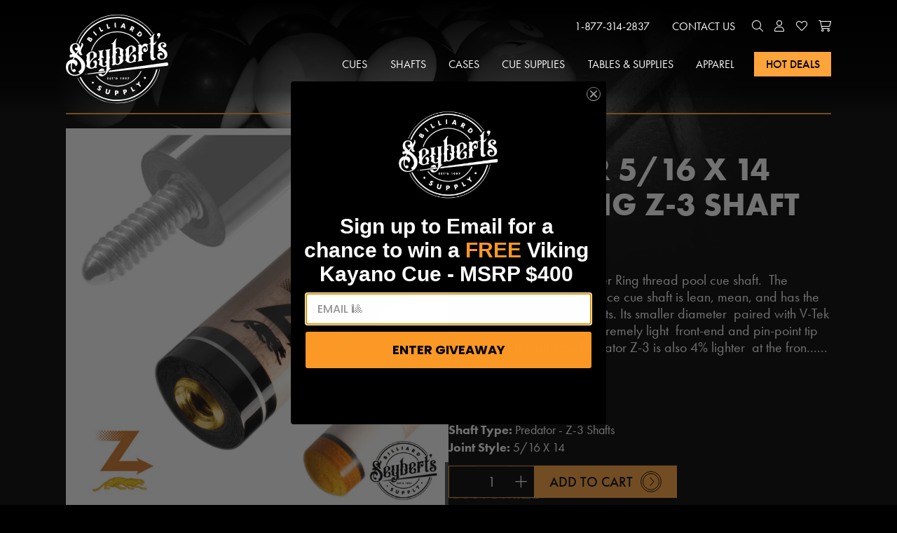

--- FILE ---
content_type: text/html; charset=utf-8
request_url: https://seyberts.com/products/16-x-14-black-collar-predator-z-3
body_size: 98506
content:
<!doctype html>
<html  lang="en" class="no-js">
<head>
	<!-- Added by AVADA SEO Suite -->
	

	<!-- /Added by AVADA SEO Suite -->
  <meta name="facebook-domain-verification" content="r48ikvkr996tclhf2eum6829r16qm0" />
  <meta charset="utf-8" />
<link rel="canonical" href="https://seyberts.com/products/16-x-14-black-collar-predator-z-3" />
<meta name="robots" content="noodp,noydir" />
<meta name="viewport" content="width=device-width, initial-scale=1" />
<title>Predator Z-3 Pool Cue Shaft | 5/16 x 14 Thread Collar Z-3 Cue Shaft - Seybert&#39;s Billiards Supply</title>
<meta name="description" content="Predator Z-3 5/16 x 14 Silver Ring thread pool cue shaft.  The Predator Z-3 high-performance cue shaft is lean, mean, and has the most flex of all Predator Shafts. Its smaller diameter  paired with V-Tek construction allows for an extremely light  front-end and pin-point tip placement. The all-new Predator Z-3 is also " />
<meta property="og:type" content="product" />
<meta property="og:title" content="Predator 5/16 x 14 Silver Ring Z-3 Shaft" />
<meta property="og:image" content="http://seyberts.com/cdn/shop/products/z314tsr_850_large.jpg?v=1649596698" />
<meta property="og:image:secure_url" content="https://seyberts.com/cdn/shop/products/z314tsr_850_large.jpg?v=1649596698" />
<meta property="og:image" content="http://seyberts.com/cdn/shop/products/z314tbc-1_c912d5f3-aecd-44d4-bb8e-0700abffac51_large.jpg?v=1649596698" />
<meta property="og:image:secure_url" content="https://seyberts.com/cdn/shop/products/z314tbc-1_c912d5f3-aecd-44d4-bb8e-0700abffac51_large.jpg?v=1649596698" />
<meta property="og:price:amount" content="359.00" />
<meta property="og:price:currency" content="USD" />
<meta name="twitter:card" content="product" />
<meta name="twitter:title" content="Predator 5/16 x 14 Silver Ring Z-3 Shaft" />
<meta name="twitter:description" content="Predator Z-3 5/16 x 14 Silver Ring thread pool cue shaft.  The Predator Z-3 high-performance cue shaft is lean, mean, and has the most flex of all Predator Shafts. Its smaller diameter  paired with V-Tek construction allows for an extremely light  front-end and pin-point tip placement. The all-new Predator Z-3 is also 4% lighter  at the front-end than the previous" />
<meta name="twitter:image" content="http://seyberts.com/cdn/shop/products/z314tsr_850_large.jpg?v=1649596698" />
<meta name="twitter:label1" content="Price" />
<meta name="twitter:data1" content="$359.00 USD" />
<meta name="twitter:label2" content="Brand" />
<meta name="twitter:data2" content="Predator" />
<meta property="og:description" content="Predator Z-3 5/16 x 14 Silver Ring thread pool cue shaft.  The Predator Z-3 high-performance cue shaft is lean, mean, and has the most flex of all Predator Shafts. Its smaller diameter  paired with V-Tek construction allows for an extremely light  front-end and pin-point tip placement. The all-new Predator Z-3 is also " />
<meta property="og:url" content="https://seyberts.com/products/16-x-14-black-collar-predator-z-3" />
<meta property="og:site_name" content="Seybert&#39;s Billiards Supply" />

<meta name="theme-color" content="#000000" />
<link rel="shortcut icon" type="image/x-icon" href="//seyberts.com/cdn/shop/files/favicon_9aa33dec-7115-4951-90ac-7254942af9d5_32x32.png?v=1639502985">
<link href="//seyberts.com/cdn/shop/files/icon-01_180x180.png?v=1639502776" rel="apple-touch-icon" />
<link href="//seyberts.com/cdn/shop/files/icon-01_512x512.png?v=1639502776" rel="icon" sizes="512x512"/>
<link href="//seyberts.com/cdn/shop/files/icon-01_192x192.png?v=1639502776" rel="icon" sizes="192x192"/>
<meta name="facebook-domain-verification" content="e9aw4bf4f0eu1zwl1vu0vkkj5bkdhu" />
<meta name="google-site-verification" content="BwiDz7l5u_4l9MrDmIAPkxWxTgO337wVY5rVytL7nSo" /> 

<style>
	.accordion_content .option_atomic-tangerine {
			color: #ff9966;
			border-color: #ff9966;
		}
		.accordion_content .option_atomic-tangerine.bg-white,
		.accordion_content .option_atomic-tangerine.swatch {
			background-color: #ff9966;
			color: #333333;
		}

		.textfield_attribute.color_atomic-tangerine {
			color: #ff9966;
			background-color: #333333;
		}

	.accordion_content .option_black {
			color: #333333;
			border-color: #333333;
		}
		.accordion_content .option_black.bg-white,
		.accordion_content .option_black.swatch {
			background-color: #333333;
			color: #d2d2d2;
		}

		.textfield_attribute.color_black {
			color: #333333;
			background-color: #d2d2d2;
		}

	.accordion_content .option_blue {
			color: #4997d0;
			border-color: #4997d0;
		}
		.accordion_content .option_blue.bg-white,
		.accordion_content .option_blue.swatch {
			background-color: #4997d0;
			color: #333333;
		}

		.textfield_attribute.color_blue {
			color: #4997d0;
			background-color: #333333;
		}

	.accordion_content .option_brown {
			color: #af593e;
			border-color: #af593e;
		}
		.accordion_content .option_brown.bg-white,
		.accordion_content .option_brown.swatch {
			background-color: #af593e;
			color: #333333;
		}

		.textfield_attribute.color_brown {
			color: #af593e;
			background-color: #333333;
		}

	.accordion_content .option_gold {
			color: #e6be8a;
			border-color: #e6be8a;
		}
		.accordion_content .option_gold.bg-white,
		.accordion_content .option_gold.swatch {
			background-color: #e6be8a;
			color: #333333;
		}

		.textfield_attribute.color_gold {
			color: #e6be8a;
			background-color: #333333;
		}

	.accordion_content .option_green {
			color: #3aa655;
			border-color: #3aa655;
		}
		.accordion_content .option_green.bg-white,
		.accordion_content .option_green.swatch {
			background-color: #3aa655;
			color: #333333;
		}

		.textfield_attribute.color_green {
			color: #3aa655;
			background-color: #333333;
		}

	.accordion_content .option_laser-lemon {
			color: #ffff66;
			border-color: #ffff66;
		}
		.accordion_content .option_laser-lemon.bg-white,
		.accordion_content .option_laser-lemon.swatch {
			background-color: #ffff66;
			color: #333333;
		}

		.textfield_attribute.color_laser-lemon {
			color: #ffff66;
			background-color: #333333;
		}

	.accordion_content .option_pink {
			color: #fc74fd;
			border-color: #fc74fd;
		}
		.accordion_content .option_pink.bg-white,
		.accordion_content .option_pink.swatch {
			background-color: #fc74fd;
			color: #333333;
		}

		.textfield_attribute.color_pink {
			color: #fc74fd;
			background-color: #333333;
		}

	.accordion_content .option_purple-pizzaz {
			color: #ff00cc;
			border-color: #ff00cc;
		}
		.accordion_content .option_purple-pizzaz.bg-white,
		.accordion_content .option_purple-pizzaz.swatch {
			background-color: #ff00cc;
			color: #333333;
		}

		.textfield_attribute.color_purple-pizzaz {
			color: #ff00cc;
			background-color: #333333;
		}

	.accordion_content .option_red {
			color: #ed0a3f;
			border-color: #ed0a3f;
		}
		.accordion_content .option_red.bg-white,
		.accordion_content .option_red.swatch {
			background-color: #ed0a3f;
			color: #333333;
		}

		.textfield_attribute.color_red {
			color: #ed0a3f;
			background-color: #333333;
		}

	.accordion_content .option_screamin-green {
			color: #66ff66;
			border-color: #66ff66;
		}
		.accordion_content .option_screamin-green.bg-white,
		.accordion_content .option_screamin-green.swatch {
			background-color: #66ff66;
			color: #333333;
		}

		.textfield_attribute.color_screamin-green {
			color: #66ff66;
			background-color: #333333;
		}

	.accordion_content .option_shocking-pink {
			color: #ff6eff;
			border-color: #ff6eff;
		}
		.accordion_content .option_shocking-pink.bg-white,
		.accordion_content .option_shocking-pink.swatch {
			background-color: #ff6eff;
			color: #333333;
		}

		.textfield_attribute.color_shocking-pink {
			color: #ff6eff;
			background-color: #333333;
		}

	.accordion_content .option_silver {
			color: #c9c0bb;
			border-color: #c9c0bb;
		}
		.accordion_content .option_silver.bg-white,
		.accordion_content .option_silver.swatch {
			background-color: #c9c0bb;
			color: #333333;
		}

		.textfield_attribute.color_silver {
			color: #c9c0bb;
			background-color: #333333;
		}

	.accordion_content .option_sky-blue {
			color: #76d7ea;
			border-color: #76d7ea;
		}
		.accordion_content .option_sky-blue.bg-white,
		.accordion_content .option_sky-blue.swatch {
			background-color: #76d7ea;
			color: #333333;
		}

		.textfield_attribute.color_sky-blue {
			color: #76d7ea;
			background-color: #333333;
		}

	.accordion_content .option_sunglow {
			color: #ffcc33;
			border-color: #ffcc33;
		}
		.accordion_content .option_sunglow.bg-white,
		.accordion_content .option_sunglow.swatch {
			background-color: #ffcc33;
			color: #333333;
		}

		.textfield_attribute.color_sunglow {
			color: #ffcc33;
			background-color: #333333;
		}

	.accordion_content .option_white {
			color: #ffffff;
			border-color: #ffffff;
		}
		.accordion_content .option_white.bg-white,
		.accordion_content .option_white.swatch {
			background-color: #ffffff;
			color: #333333;
		}

		.textfield_attribute.color_white {
			color: #ffffff;
			background-color: #333333;
		}

	.accordion_content .option_wild-watermelon {
			color: #fd5b78;
			border-color: #fd5b78;
		}
		.accordion_content .option_wild-watermelon.bg-white,
		.accordion_content .option_wild-watermelon.swatch {
			background-color: #fd5b78;
			color: #333333;
		}

		.textfield_attribute.color_wild-watermelon {
			color: #fd5b78;
			background-color: #333333;
		}

	.accordion_content .option_yellow {
			color: #fbe870;
			border-color: #fbe870;
		}
		.accordion_content .option_yellow.bg-white,
		.accordion_content .option_yellow.swatch {
			background-color: #fbe870;
			color: #333333;
		}

		.textfield_attribute.color_yellow {
			color: #fbe870;
			background-color: #333333;
		}

	</style>



<script type="application/ld+json">
  {
    "@context": "http://schema.org",
    "@type": "Product",
    "@id": "https:\/\/seyberts.com\/products\/16-x-14-black-collar-predator-z-3#product",
    "name": "Predator 5\/16 x 14 Silver Ring Z-3 Shaft",
    "url": "https:\/\/seyberts.com\/products\/16-x-14-black-collar-predator-z-3",
        "price" : 359.0,
        "priceCurrency" : "USD",
      
    

    "image": "//seyberts.com/cdn/shop/products/z314tsr_850_small.jpg?v=1649596698",
  
    
    "description": "Predator Z-3 5\/16 x 14 Silver Ring thread pool cue shaft.   The Predator Z-3 high-performance cue shaft is lean, mean, and has the most flex of all Predator Shafts. Its smaller diameter   paired with V-Tek construction allows for an extremely light   front-end and pin-point tip placement. The all-new Predator Z-3 is also 4% lighter   at the front-end than the previous generation shaft and is considerably stronger.","brand": {
      "@type": "Brand",
      "name": "Predator"
    },

  "aggregateRating": {
    "@type": "AggregateRating",
    "ratingValue": 5,
    "reviewCount": 16
  },
  
    "offers": [{
          "@type" : "Offer","sku": "Z314TSR","availability" : "http://schema.org/InStock",
          "price" : 359.0,
          
          "priceCurrency" : "USD",
          "priceValidUntil": "2026-01-17",
          "url" : "https:\/\/seyberts.com\/products\/16-x-14-black-collar-predator-z-3?variant=41777540661446",
          "hasMerchantReturnPolicy": {
            "@type": "MerchantReturnPolicy",
             "applicableCountry": ["US"],
            "returnPolicyCountry": "US",
            "returnPolicyCategory": "https://schema.org/MerchantReturnFiniteReturnWindow",
            "merchantReturnDays": 90,
            "returnMethod": "https://schema.org/ReturnByMail",
            "returnFees": "https://schema.org/FreeReturn",
            "description": "There will be a $25 fee and will be deducted from your merchandise credit or refund except in the case that you have pre authorization. This decision is at the sole discretion of Seybert's Billiard Supply. If an order was shipped using our Free Shipping Over $99.00 method, the original cost of the shipment will be deducted from the full return amount as well, unless you purchase another product in its place.",
            "returnShippingFeeAmount": {
              "@type": "MonetaryAmount",
              "value": "25-99",
              "currency": "USD"
            }
          },
         
          	"shippingDetails": {
            	"@type": "OfferShippingDetails",
            		"shippingRate": {
            		  "@type": "MonetaryAmount",
            		  "value": "0",
            		  "currency": "USD"
            		},
            	
            	"shippingDestination": [
            	  {
            	    "@type": "DefinedRegion",
            	    "addressCountry": "US",
            	    "addressRegion": ["US"]
            	  }
            	],
            	
            	
            	"deliveryTime": {
            	"@type": "ShippingDeliveryTime",
            		"handlingTime": {
            		  "@type": "QuantitativeValue",
            		  "minValue": 0,
            		  "maxValue": 1,
            		  "unitCode": "DAY"
            		},
            		"transitTime": {
            		  "@type": "QuantitativeValue",
            		  "minValue": 1,
            		  "maxValue": 2,
            		  "unitCode": "DAY"
            		}
            	}
            }

        
          
        } 
]
  }
</script>



  

  <!-- START Google Ads Dynamic Remarketing for Theme.Liquid -->
<script async src="https://www.googletagmanager.com/gtag/js?id=AW-408827611"></script>
<script>
window.dataLayer = window.dataLayer || [];
function gtag(){dataLayer.push(arguments);}
gtag('js', new Date());
gtag('config', 'AW-408827611', { 'allow_enhanced_conversions': true});  


// Product Page
// Z314TSR
// 7237374968006
// 41777540661446
gtag('event', 'view_item', {
  'ecomm_prodid': ['7237374968006'],
  'ecomm_pagetype': 'product',
  'ecomm_totalvalue': 359.00
});


</script>
<!-- END Google Ads Dynamic Remarketing for Theme.liquid -->
  <script>(function(w,d,t,r,u){var f,n,i;w[u]=w[u]||[],f=function(){var o={ti:"149014968"};o.q=w[u],w[u]=new UET(o),w[u].push("pageLoad")},n=d.createElement(t),n.src=r,n.async=1,n.onload=n.onreadystatechange=function(){var s=this.readyState;s&&s!=="loaded"&&s!=="complete"||(f(),n.onload=n.onreadystatechange=null)},i=d.getElementsByTagName(t)[0],i.parentNode.insertBefore(n,i)})(window,document,"script","//bat.bing.com/bat.js","uetq");</script>

<script>
window.uetq = window.uetq || [];

// Product Page
// Z314TSR
// 7237374968006
// 41777540661446
window.uetq.push('event', 'view_item', {
  'ecomm_prodid': ['7237374968006'],
  'ecomm_pagetype': 'product',
  'ecomm_totalvalue': 359.00
});


</script>
<!-- END Bing/Microsoft Ads Dynamic Remarketing for Theme.liquid -->

  <script>window.performance && window.performance.mark && window.performance.mark('shopify.content_for_header.start');</script><meta name="facebook-domain-verification" content="tqzfobit1mlmh7ngikkadg9w7vpcxn">
<meta name="google-site-verification" content="9E3aV3oqzAH8BRa-GFcI128dk3wZo1KMHRim_nhu84I">
<meta id="shopify-digital-wallet" name="shopify-digital-wallet" content="/56595316934/digital_wallets/dialog">
<meta name="shopify-checkout-api-token" content="0d0876ae216aac470288f821dcf4b5a2">
<meta id="in-context-paypal-metadata" data-shop-id="56595316934" data-venmo-supported="true" data-environment="production" data-locale="en_US" data-paypal-v4="true" data-currency="USD">
<link rel="alternate" type="application/json+oembed" href="https://seyberts.com/products/16-x-14-black-collar-predator-z-3.oembed">
<script async="async" src="/checkouts/internal/preloads.js?locale=en-US"></script>
<link rel="preconnect" href="https://shop.app" crossorigin="anonymous">
<script async="async" src="https://shop.app/checkouts/internal/preloads.js?locale=en-US&shop_id=56595316934" crossorigin="anonymous"></script>
<script id="apple-pay-shop-capabilities" type="application/json">{"shopId":56595316934,"countryCode":"US","currencyCode":"USD","merchantCapabilities":["supports3DS"],"merchantId":"gid:\/\/shopify\/Shop\/56595316934","merchantName":"Seybert's Billiards Supply","requiredBillingContactFields":["postalAddress","email","phone"],"requiredShippingContactFields":["postalAddress","email","phone"],"shippingType":"shipping","supportedNetworks":["visa","masterCard","amex","discover","elo","jcb"],"total":{"type":"pending","label":"Seybert's Billiards Supply","amount":"1.00"},"shopifyPaymentsEnabled":true,"supportsSubscriptions":true}</script>
<script id="shopify-features" type="application/json">{"accessToken":"0d0876ae216aac470288f821dcf4b5a2","betas":["rich-media-storefront-analytics"],"domain":"seyberts.com","predictiveSearch":true,"shopId":56595316934,"locale":"en"}</script>
<script>var Shopify = Shopify || {};
Shopify.shop = "seyberts-billiards-supply.myshopify.com";
Shopify.locale = "en";
Shopify.currency = {"active":"USD","rate":"1.0"};
Shopify.country = "US";
Shopify.theme = {"name":"Seyberts (Custom Theme)","id":143606743238,"schema_name":"Cavera Theme","schema_version":"1.4.8","theme_store_id":null,"role":"main"};
Shopify.theme.handle = "null";
Shopify.theme.style = {"id":null,"handle":null};
Shopify.cdnHost = "seyberts.com/cdn";
Shopify.routes = Shopify.routes || {};
Shopify.routes.root = "/";</script>
<script type="module">!function(o){(o.Shopify=o.Shopify||{}).modules=!0}(window);</script>
<script>!function(o){function n(){var o=[];function n(){o.push(Array.prototype.slice.apply(arguments))}return n.q=o,n}var t=o.Shopify=o.Shopify||{};t.loadFeatures=n(),t.autoloadFeatures=n()}(window);</script>
<script>
  window.ShopifyPay = window.ShopifyPay || {};
  window.ShopifyPay.apiHost = "shop.app\/pay";
  window.ShopifyPay.redirectState = null;
</script>
<script id="shop-js-analytics" type="application/json">{"pageType":"product"}</script>
<script defer="defer" async type="module" src="//seyberts.com/cdn/shopifycloud/shop-js/modules/v2/client.init-shop-cart-sync_C5BV16lS.en.esm.js"></script>
<script defer="defer" async type="module" src="//seyberts.com/cdn/shopifycloud/shop-js/modules/v2/chunk.common_CygWptCX.esm.js"></script>
<script type="module">
  await import("//seyberts.com/cdn/shopifycloud/shop-js/modules/v2/client.init-shop-cart-sync_C5BV16lS.en.esm.js");
await import("//seyberts.com/cdn/shopifycloud/shop-js/modules/v2/chunk.common_CygWptCX.esm.js");

  window.Shopify.SignInWithShop?.initShopCartSync?.({"fedCMEnabled":true,"windoidEnabled":true});

</script>
<script>
  window.Shopify = window.Shopify || {};
  if (!window.Shopify.featureAssets) window.Shopify.featureAssets = {};
  window.Shopify.featureAssets['shop-js'] = {"shop-cart-sync":["modules/v2/client.shop-cart-sync_ZFArdW7E.en.esm.js","modules/v2/chunk.common_CygWptCX.esm.js"],"init-fed-cm":["modules/v2/client.init-fed-cm_CmiC4vf6.en.esm.js","modules/v2/chunk.common_CygWptCX.esm.js"],"shop-button":["modules/v2/client.shop-button_tlx5R9nI.en.esm.js","modules/v2/chunk.common_CygWptCX.esm.js"],"shop-cash-offers":["modules/v2/client.shop-cash-offers_DOA2yAJr.en.esm.js","modules/v2/chunk.common_CygWptCX.esm.js","modules/v2/chunk.modal_D71HUcav.esm.js"],"init-windoid":["modules/v2/client.init-windoid_sURxWdc1.en.esm.js","modules/v2/chunk.common_CygWptCX.esm.js"],"shop-toast-manager":["modules/v2/client.shop-toast-manager_ClPi3nE9.en.esm.js","modules/v2/chunk.common_CygWptCX.esm.js"],"init-shop-email-lookup-coordinator":["modules/v2/client.init-shop-email-lookup-coordinator_B8hsDcYM.en.esm.js","modules/v2/chunk.common_CygWptCX.esm.js"],"init-shop-cart-sync":["modules/v2/client.init-shop-cart-sync_C5BV16lS.en.esm.js","modules/v2/chunk.common_CygWptCX.esm.js"],"avatar":["modules/v2/client.avatar_BTnouDA3.en.esm.js"],"pay-button":["modules/v2/client.pay-button_FdsNuTd3.en.esm.js","modules/v2/chunk.common_CygWptCX.esm.js"],"init-customer-accounts":["modules/v2/client.init-customer-accounts_DxDtT_ad.en.esm.js","modules/v2/client.shop-login-button_C5VAVYt1.en.esm.js","modules/v2/chunk.common_CygWptCX.esm.js","modules/v2/chunk.modal_D71HUcav.esm.js"],"init-shop-for-new-customer-accounts":["modules/v2/client.init-shop-for-new-customer-accounts_ChsxoAhi.en.esm.js","modules/v2/client.shop-login-button_C5VAVYt1.en.esm.js","modules/v2/chunk.common_CygWptCX.esm.js","modules/v2/chunk.modal_D71HUcav.esm.js"],"shop-login-button":["modules/v2/client.shop-login-button_C5VAVYt1.en.esm.js","modules/v2/chunk.common_CygWptCX.esm.js","modules/v2/chunk.modal_D71HUcav.esm.js"],"init-customer-accounts-sign-up":["modules/v2/client.init-customer-accounts-sign-up_CPSyQ0Tj.en.esm.js","modules/v2/client.shop-login-button_C5VAVYt1.en.esm.js","modules/v2/chunk.common_CygWptCX.esm.js","modules/v2/chunk.modal_D71HUcav.esm.js"],"shop-follow-button":["modules/v2/client.shop-follow-button_Cva4Ekp9.en.esm.js","modules/v2/chunk.common_CygWptCX.esm.js","modules/v2/chunk.modal_D71HUcav.esm.js"],"checkout-modal":["modules/v2/client.checkout-modal_BPM8l0SH.en.esm.js","modules/v2/chunk.common_CygWptCX.esm.js","modules/v2/chunk.modal_D71HUcav.esm.js"],"lead-capture":["modules/v2/client.lead-capture_Bi8yE_yS.en.esm.js","modules/v2/chunk.common_CygWptCX.esm.js","modules/v2/chunk.modal_D71HUcav.esm.js"],"shop-login":["modules/v2/client.shop-login_D6lNrXab.en.esm.js","modules/v2/chunk.common_CygWptCX.esm.js","modules/v2/chunk.modal_D71HUcav.esm.js"],"payment-terms":["modules/v2/client.payment-terms_CZxnsJam.en.esm.js","modules/v2/chunk.common_CygWptCX.esm.js","modules/v2/chunk.modal_D71HUcav.esm.js"]};
</script>
<script>(function() {
  var isLoaded = false;
  function asyncLoad() {
    if (isLoaded) return;
    isLoaded = true;
    var urls = ["https:\/\/cdn.shopify.com\/s\/files\/1\/0565\/9531\/6934\/t\/31\/assets\/affirmShopify.js?v=1716992338\u0026shop=seyberts-billiards-supply.myshopify.com","\/\/cdn.shopify.com\/proxy\/4e88cda80cc121c64edf567373dacdd0ad692cc886d99f8d0f4044f63bac0bf6\/s3-us-west-2.amazonaws.com\/jsstore\/a\/DY4H9YKQ\/reids.js?shop=seyberts-billiards-supply.myshopify.com\u0026sp-cache-control=cHVibGljLCBtYXgtYWdlPTkwMA","https:\/\/cdn.giftcardpro.app\/build\/storefront\/storefront.js?shop=seyberts-billiards-supply.myshopify.com","\/\/cdn.shopify.com\/proxy\/c13424a1e1876377e78bee9f42346cd7ce7099ff4b87e3e1acab52a6ab931a23\/app.retention.com\/shopify\/shopify_app_add_to_cart_script.js?shop=seyberts-billiards-supply.myshopify.com\u0026sp-cache-control=cHVibGljLCBtYXgtYWdlPTkwMA","https:\/\/cdn.shopify.com\/s\/files\/1\/0565\/9531\/6934\/t\/32\/assets\/affirmShopify.js?v=1756470682\u0026shop=seyberts-billiards-supply.myshopify.com"];
    for (var i = 0; i < urls.length; i++) {
      var s = document.createElement('script');
      s.type = 'text/javascript';
      s.async = true;
      s.src = urls[i];
      var x = document.getElementsByTagName('script')[0];
      x.parentNode.insertBefore(s, x);
    }
  };
  if(window.attachEvent) {
    window.attachEvent('onload', asyncLoad);
  } else {
    window.addEventListener('load', asyncLoad, false);
  }
})();</script>
<script id="__st">var __st={"a":56595316934,"offset":-18000,"reqid":"a4cd3e6a-2757-4d0c-9024-8c87bb720242-1768707488","pageurl":"seyberts.com\/products\/16-x-14-black-collar-predator-z-3","u":"61109a0aecba","p":"product","rtyp":"product","rid":7237374968006};</script>
<script>window.ShopifyPaypalV4VisibilityTracking = true;</script>
<script id="captcha-bootstrap">!function(){'use strict';const t='contact',e='account',n='new_comment',o=[[t,t],['blogs',n],['comments',n],[t,'customer']],c=[[e,'customer_login'],[e,'guest_login'],[e,'recover_customer_password'],[e,'create_customer']],r=t=>t.map((([t,e])=>`form[action*='/${t}']:not([data-nocaptcha='true']) input[name='form_type'][value='${e}']`)).join(','),a=t=>()=>t?[...document.querySelectorAll(t)].map((t=>t.form)):[];function s(){const t=[...o],e=r(t);return a(e)}const i='password',u='form_key',d=['recaptcha-v3-token','g-recaptcha-response','h-captcha-response',i],f=()=>{try{return window.sessionStorage}catch{return}},m='__shopify_v',_=t=>t.elements[u];function p(t,e,n=!1){try{const o=window.sessionStorage,c=JSON.parse(o.getItem(e)),{data:r}=function(t){const{data:e,action:n}=t;return t[m]||n?{data:e,action:n}:{data:t,action:n}}(c);for(const[e,n]of Object.entries(r))t.elements[e]&&(t.elements[e].value=n);n&&o.removeItem(e)}catch(o){console.error('form repopulation failed',{error:o})}}const l='form_type',E='cptcha';function T(t){t.dataset[E]=!0}const w=window,h=w.document,L='Shopify',v='ce_forms',y='captcha';let A=!1;((t,e)=>{const n=(g='f06e6c50-85a8-45c8-87d0-21a2b65856fe',I='https://cdn.shopify.com/shopifycloud/storefront-forms-hcaptcha/ce_storefront_forms_captcha_hcaptcha.v1.5.2.iife.js',D={infoText:'Protected by hCaptcha',privacyText:'Privacy',termsText:'Terms'},(t,e,n)=>{const o=w[L][v],c=o.bindForm;if(c)return c(t,g,e,D).then(n);var r;o.q.push([[t,g,e,D],n]),r=I,A||(h.body.append(Object.assign(h.createElement('script'),{id:'captcha-provider',async:!0,src:r})),A=!0)});var g,I,D;w[L]=w[L]||{},w[L][v]=w[L][v]||{},w[L][v].q=[],w[L][y]=w[L][y]||{},w[L][y].protect=function(t,e){n(t,void 0,e),T(t)},Object.freeze(w[L][y]),function(t,e,n,w,h,L){const[v,y,A,g]=function(t,e,n){const i=e?o:[],u=t?c:[],d=[...i,...u],f=r(d),m=r(i),_=r(d.filter((([t,e])=>n.includes(e))));return[a(f),a(m),a(_),s()]}(w,h,L),I=t=>{const e=t.target;return e instanceof HTMLFormElement?e:e&&e.form},D=t=>v().includes(t);t.addEventListener('submit',(t=>{const e=I(t);if(!e)return;const n=D(e)&&!e.dataset.hcaptchaBound&&!e.dataset.recaptchaBound,o=_(e),c=g().includes(e)&&(!o||!o.value);(n||c)&&t.preventDefault(),c&&!n&&(function(t){try{if(!f())return;!function(t){const e=f();if(!e)return;const n=_(t);if(!n)return;const o=n.value;o&&e.removeItem(o)}(t);const e=Array.from(Array(32),(()=>Math.random().toString(36)[2])).join('');!function(t,e){_(t)||t.append(Object.assign(document.createElement('input'),{type:'hidden',name:u})),t.elements[u].value=e}(t,e),function(t,e){const n=f();if(!n)return;const o=[...t.querySelectorAll(`input[type='${i}']`)].map((({name:t})=>t)),c=[...d,...o],r={};for(const[a,s]of new FormData(t).entries())c.includes(a)||(r[a]=s);n.setItem(e,JSON.stringify({[m]:1,action:t.action,data:r}))}(t,e)}catch(e){console.error('failed to persist form',e)}}(e),e.submit())}));const S=(t,e)=>{t&&!t.dataset[E]&&(n(t,e.some((e=>e===t))),T(t))};for(const o of['focusin','change'])t.addEventListener(o,(t=>{const e=I(t);D(e)&&S(e,y())}));const B=e.get('form_key'),M=e.get(l),P=B&&M;t.addEventListener('DOMContentLoaded',(()=>{const t=y();if(P)for(const e of t)e.elements[l].value===M&&p(e,B);[...new Set([...A(),...v().filter((t=>'true'===t.dataset.shopifyCaptcha))])].forEach((e=>S(e,t)))}))}(h,new URLSearchParams(w.location.search),n,t,e,['guest_login'])})(!0,!0)}();</script>
<script integrity="sha256-4kQ18oKyAcykRKYeNunJcIwy7WH5gtpwJnB7kiuLZ1E=" data-source-attribution="shopify.loadfeatures" defer="defer" src="//seyberts.com/cdn/shopifycloud/storefront/assets/storefront/load_feature-a0a9edcb.js" crossorigin="anonymous"></script>
<script crossorigin="anonymous" defer="defer" src="//seyberts.com/cdn/shopifycloud/storefront/assets/shopify_pay/storefront-65b4c6d7.js?v=20250812"></script>
<script data-source-attribution="shopify.dynamic_checkout.dynamic.init">var Shopify=Shopify||{};Shopify.PaymentButton=Shopify.PaymentButton||{isStorefrontPortableWallets:!0,init:function(){window.Shopify.PaymentButton.init=function(){};var t=document.createElement("script");t.src="https://seyberts.com/cdn/shopifycloud/portable-wallets/latest/portable-wallets.en.js",t.type="module",document.head.appendChild(t)}};
</script>
<script data-source-attribution="shopify.dynamic_checkout.buyer_consent">
  function portableWalletsHideBuyerConsent(e){var t=document.getElementById("shopify-buyer-consent"),n=document.getElementById("shopify-subscription-policy-button");t&&n&&(t.classList.add("hidden"),t.setAttribute("aria-hidden","true"),n.removeEventListener("click",e))}function portableWalletsShowBuyerConsent(e){var t=document.getElementById("shopify-buyer-consent"),n=document.getElementById("shopify-subscription-policy-button");t&&n&&(t.classList.remove("hidden"),t.removeAttribute("aria-hidden"),n.addEventListener("click",e))}window.Shopify?.PaymentButton&&(window.Shopify.PaymentButton.hideBuyerConsent=portableWalletsHideBuyerConsent,window.Shopify.PaymentButton.showBuyerConsent=portableWalletsShowBuyerConsent);
</script>
<script data-source-attribution="shopify.dynamic_checkout.cart.bootstrap">document.addEventListener("DOMContentLoaded",(function(){function t(){return document.querySelector("shopify-accelerated-checkout-cart, shopify-accelerated-checkout")}if(t())Shopify.PaymentButton.init();else{new MutationObserver((function(e,n){t()&&(Shopify.PaymentButton.init(),n.disconnect())})).observe(document.body,{childList:!0,subtree:!0})}}));
</script>
<script id='scb4127' type='text/javascript' async='' src='https://seyberts.com/cdn/shopifycloud/privacy-banner/storefront-banner.js'></script><link id="shopify-accelerated-checkout-styles" rel="stylesheet" media="screen" href="https://seyberts.com/cdn/shopifycloud/portable-wallets/latest/accelerated-checkout-backwards-compat.css" crossorigin="anonymous">
<style id="shopify-accelerated-checkout-cart">
        #shopify-buyer-consent {
  margin-top: 1em;
  display: inline-block;
  width: 100%;
}

#shopify-buyer-consent.hidden {
  display: none;
}

#shopify-subscription-policy-button {
  background: none;
  border: none;
  padding: 0;
  text-decoration: underline;
  font-size: inherit;
  cursor: pointer;
}

#shopify-subscription-policy-button::before {
  box-shadow: none;
}

      </style>
<script id="sections-script" data-sections="product_info,product_recommendations" defer="defer" src="//seyberts.com/cdn/shop/t/32/compiled_assets/scripts.js?26150"></script>
<script>window.performance && window.performance.mark && window.performance.mark('shopify.content_for_header.end');</script><script id="shop-promise-product" type="application/json">
  {
    "productId": "7237374968006",
    "variantId": "41777540661446"
  }
</script>
<script id="shop-promise-features" type="application/json">
  {
    "supportedPromiseBrands": ["shop_promise"],
    "f_b9ba94d16a7d18ccd91d68be01e37df6": false,
    "f_d6a5ed9e446fe634f81a0afc12242e13": true,
    "f_85e460659f2e1fdd04f763b1587427a4": false
  }
</script>
<script fetchpriority="high" defer="defer" src="https://seyberts.com/cdn/shopifycloud/shop-promise-pdp/prod/shop_promise_pdp.js?v=1" data-source-attribution="shopify.shop-promise-pdp" crossorigin="anonymous"></script>


<style>
	#slide_container {
		right: -100%;
		position: fixed;
	}
</style>

<!-- <link href="//seyberts.com/cdn/shop/t/32/assets/tailwind.min.css?v=110822449894752474741754937789" rel="stylesheet" type="text/css" media="all" /> -->
<link rel="preload" href="//seyberts.com/cdn/shop/t/32/assets/tailwind.min.css?v=110822449894752474741754937789" as="style" onload="this.onload=null;this.rel='stylesheet'">
<noscript><link rel="stylesheet" href="//seyberts.com/cdn/shop/t/32/assets/tailwind.min.css?v=110822449894752474741754937789"></noscript>
<script src="//seyberts.com/cdn/shopifycloud/storefront/assets/themes_support/shopify_common-5f594365.js" type="text/javascript"></script>
<script src="//seyberts.com/cdn/shopifycloud/storefront/assets/themes_support/option_selection-b017cd28.js" type="text/javascript"></script>
<link href="//seyberts.com/cdn/shop/t/32/assets/theme.scss?v=109178287878831269151763406252" rel="stylesheet" type="text/css" media="all" />
<link href="https://p.typekit.net/p.css?s=1&k=yhz4rxv&ht=tk&f=10879.10881.10882.10884.10885.32874.32875&a=83435707&app=typekit&e=css" rel="stylesheet" type="text/css" media="all" />
<script src="//seyberts.com/cdn/shop/t/32/assets/jquery-3.6.0.min.js?v=115860211936397945481754937787" type="text/javascript"></script>
<script src="https://a.klaviyo.com/media/js/onsite/onsite.js"></script>
<script>
		var klaviyo = klaviyo || [];
		klaviyo.init({
			account: "XxM6Tj",
			platform: "shopify"
		});
		klaviyo.enable("backinstock",{ 
		trigger: {
			product_page_text: "Notify Me When Available",
			product_page_class: "button",
			product_page_text_align: "center",
			product_page_margin: "0px",
			replace_anchor: false
		},
		modal: {
		headline: "{product_name}",
		body_content: "Provide your email address below to be notified when this product is back in stock.",
		email_field_label: "Email",
		button_label: "Notify me when available",
		subscription_success_label: "You're in! We'll let you know when it's back.",
		footer_content: '',
		additional_styles: "@import url('https://fonts.googleapis.com/css?family=Helvetica+Neue');",
		drop_background_color: "#000",
		background_color: "#000",
		text_color: "#fff",
		button_text_color: "#000",
		button_background_color: "#ffa43b",
		close_button_color: "#ccc",
		error_background_color: "#cc0033",
		error_text_color: "#ffffff",
		success_background_color: "#357b00",
		success_text_color: "#fff"
		}
	});
</script>
<!-- Google Tag Manager -->
<script>(function(w,d,s,l,i){w[l]=w[l]||[];w[l].push({'gtm.start':
new Date().getTime(),event:'gtm.js'});var f=d.getElementsByTagName(s)[0],
j=d.createElement(s),dl=l!='dataLayer'?'&l='+l:'';j.async=true;j.src=
'https://www.googletagmanager.com/gtm.js?id='+i+dl;f.parentNode.insertBefore(j,f);
})(window,document,'script','dataLayer','GTM-PH6L9F9');</script>
<!-- End Google Tag Manager -->

<!-- Tadpull -->
<script src="https://static.tadpull.com/tadpull.js?orgId=BIXZZT&system=CUSTOM&url=t.seyberts.com"></script>
<script>
	(function(callback) {
		if (document.readyState === "loading") {
			document.addEventListener("DOMContentLoaded", callback);
		} else {
			callback();
		}
		})(function() {		
			window.Shopify.loadFeatures(
				[
					{
						name: 'consent-tracking-api',
						version: '0.1',
					},
				],
				error => {
					if (error) {
						console.error('Consent Tracking API failed to load:', error);
					} else {
						checkConsentStatus();
					}
				}
			);
			function checkConsentStatus() {
				const privacy = window.Shopify.customerPrivacy;
				if( privacy.analyticsProcessingAllowed() && privacy.marketingAllowed() ){
					console.log('Tadpull loaded');
					tadpull.pageView();
				}
			}
		}
	);
</script>

 <script defer>

  /**
   * IMPORTANT!
   * Do not edit this file. Any changes made could be overwritten by at
   * any time. If you need assistance, please reach out to us at support@gist-apps.com.
   */

  if (typeof(GIST) == 'undefined') {
    window.GIST = GIST = {};
  }
  if (typeof(GIST.f) == 'undefined') {
    GIST.f = {};
  }


</script>


<script type="text/javascript" src="https://cdn.giftcardpro.app/build/storefront/storefront.js" defer></script>
<link rel="stylesheet" type="text/css" href="https://cdn.giftcardpro.app/build/storefront/storefront.css">


  	 
 <script>
  document.addEventListener("DOMContentLoaded", function(event) {
    if( navigator.cookieEnabled && !(document.cookie.includes('seyberts_cart_clear=1')) ){
      fetch( '/cart/clear.js' ).then( function( response ){
        console.log('Cart Cleared');
        date = new Date(); 
        date.setTime(date.getTime() + ( 7 * 24 * 60 * 60 * 1000 ));
        expires = 'expires=' + date.toUTCString(); 
        document.cookie = 'seyberts_cart_clear=1; ' + expires + '; path=/'
      } ).catch((error) => {
        console.error('seyberts_cart_clear Error:', error);
      });
    } else {
      console.log('Cart Clear Prevented By Cookie');}
  });
 </script>
<!-- BEGIN app block: shopify://apps/unicorn-geo-blocker/blocks/geo_blocker/ea7b18b2-18d1-45fb-8857-35fb30442811 -->
        <script>window['_1d82c79936']=window.performance.getEntriesByName.bind(window.performance);window.gbfwbcrs=[1];</script>
        <script src="https://seyberts.com/tools/_?_t=product" fetchpriority="high" onerror="(function(el){try{var entry=window['_1d82c79936'](el.src)[0];console.log(entry);window.gbfwbcrs=[entry.responseStatus,entry.connectStart,entry.duration,entry.fetchStart,entry.responseEnd,entry.startTime,Date.now()];window['_b992bc058d']=entry?((entry.responseStatus!==0&&entry.responseStatus!==undefined)?+[403,404,499,500,502,503,504].includes(entry.responseStatus):+((entry.serverTiming&&entry.serverTiming.length)||((entry.duration>0&&entry.connectStart<35&&entry.fetchStart<35)||(entry.responseEnd<35&&entry.responseEnd>entry.startTime))||((entry.connectStart===0&&entry.duration===0)&&(entry.fetchStart===entry.responseEnd&&entry.responseEnd===entry.startTime)&&(entry.fetchStart>0&&entry.responseEnd<30)))):0;}catch(e){window['_b992bc058d']=0;window.gbfwbcrs=[602];}})(this)"></script>
<!-- END app block --><!-- BEGIN app block: shopify://apps/klaviyo-email-marketing-sms/blocks/klaviyo-onsite-embed/2632fe16-c075-4321-a88b-50b567f42507 -->












  <script async src="https://static.klaviyo.com/onsite/js/XxM6Tj/klaviyo.js?company_id=XxM6Tj"></script>
  <script>!function(){if(!window.klaviyo){window._klOnsite=window._klOnsite||[];try{window.klaviyo=new Proxy({},{get:function(n,i){return"push"===i?function(){var n;(n=window._klOnsite).push.apply(n,arguments)}:function(){for(var n=arguments.length,o=new Array(n),w=0;w<n;w++)o[w]=arguments[w];var t="function"==typeof o[o.length-1]?o.pop():void 0,e=new Promise((function(n){window._klOnsite.push([i].concat(o,[function(i){t&&t(i),n(i)}]))}));return e}}})}catch(n){window.klaviyo=window.klaviyo||[],window.klaviyo.push=function(){var n;(n=window._klOnsite).push.apply(n,arguments)}}}}();</script>

  
    <script id="viewed_product">
      if (item == null) {
        var _learnq = _learnq || [];

        var MetafieldReviews = null
        var MetafieldYotpoRating = null
        var MetafieldYotpoCount = null
        var MetafieldLooxRating = null
        var MetafieldLooxCount = null
        var okendoProduct = null
        var okendoProductReviewCount = null
        var okendoProductReviewAverageValue = null
        try {
          // The following fields are used for Customer Hub recently viewed in order to add reviews.
          // This information is not part of __kla_viewed. Instead, it is part of __kla_viewed_reviewed_items
          MetafieldReviews = {"rating":{"scale_min":"1.0","scale_max":"5.0","value":"1.0"},"rating_count":0};
          MetafieldYotpoRating = null
          MetafieldYotpoCount = null
          MetafieldLooxRating = null
          MetafieldLooxCount = null

          okendoProduct = null
          // If the okendo metafield is not legacy, it will error, which then requires the new json formatted data
          if (okendoProduct && 'error' in okendoProduct) {
            okendoProduct = null
          }
          okendoProductReviewCount = okendoProduct ? okendoProduct.reviewCount : null
          okendoProductReviewAverageValue = okendoProduct ? okendoProduct.reviewAverageValue : null
        } catch (error) {
          console.error('Error in Klaviyo onsite reviews tracking:', error);
        }

        var item = {
          Name: "Predator 5\/16 x 14 Silver Ring Z-3 Shaft",
          ProductID: 7237374968006,
          Categories: ["All Predator Products","Fresh Off The Truck","Pool Cue Shafts","Predator Shafts","Predator Z-3 Shafts","XX | Pechauer | Pro | Silver Ring | Shaft Change","XX | Schon | Shaft Change"],
          ImageURL: "https://seyberts.com/cdn/shop/products/z314tsr_850_grande.jpg?v=1649596698",
          URL: "https://seyberts.com/products/16-x-14-black-collar-predator-z-3",
          Brand: "Predator",
          Price: "$359.00",
          Value: "359.00",
          CompareAtPrice: "$0.00"
        };
        _learnq.push(['track', 'Viewed Product', item]);
        _learnq.push(['trackViewedItem', {
          Title: item.Name,
          ItemId: item.ProductID,
          Categories: item.Categories,
          ImageUrl: item.ImageURL,
          Url: item.URL,
          Metadata: {
            Brand: item.Brand,
            Price: item.Price,
            Value: item.Value,
            CompareAtPrice: item.CompareAtPrice
          },
          metafields:{
            reviews: MetafieldReviews,
            yotpo:{
              rating: MetafieldYotpoRating,
              count: MetafieldYotpoCount,
            },
            loox:{
              rating: MetafieldLooxRating,
              count: MetafieldLooxCount,
            },
            okendo: {
              rating: okendoProductReviewAverageValue,
              count: okendoProductReviewCount,
            }
          }
        }]);
      }
    </script>
  




  <script>
    window.klaviyoReviewsProductDesignMode = false
  </script>







<!-- END app block --><!-- BEGIN app block: shopify://apps/swishlist-simple-wishlist/blocks/wishlist_settings/bfcb80f2-f00d-42ae-909a-9f00c726327b --><style id="st-wishlist-custom-css">  </style><!-- BEGIN app snippet: wishlist_styles --><style> :root{ --st-add-icon-color: ; --st-added-icon-color: ; --st-loading-icon-color: ; --st-atc-button-border-radius: ; --st-atc-button-color: ; --st-atc-button-background-color: ; }  /* .st-wishlist-button, #st_wishlist_icons, .st-wishlist-details-button{ display: none; } */  #st_wishlist_icons { display: none; }  .st-wishlist-initialized .st-wishlist-button{ display: flex; }  .st-wishlist-loading-icon{ color: var(--st-loading-icon-color) }  .st-wishlist-button:not([data-type="details"]) .st-wishlist-icon{ color: var(--st-add-icon-color) }  .st-wishlist-button.st-is-added:not([data-type="details"]) .st-wishlist-icon{ color: var(--st-added-icon-color) }  .st-wishlist-button.st-is-loading:not([data-type="details"]) .st-wishlist-icon{ color: var(--st-loading-icon-color) }  .st-wishlist-initialized { .st-wishlist-details-button--header-icon, .st-wishlist-details-button { display: flex; } }  .st-initialized.st-wishlist-details-button--header-icon, .st-initialized.st-wishlist-details-button{ display: flex; }  .st-wishlist-details-button .st-wishlist-icon{ color: var(--icon-color); } </style>  <!-- END app snippet --><link rel="stylesheet" href="https://cdn.shopify.com/extensions/019bb58f-b86a-76d9-ae2b-ff541fc36c09/swishlist-386/assets/st_wl_styles.min.css" media="print" onload="this.media='all'" > <noscript><link href="//cdn.shopify.com/extensions/019bb58f-b86a-76d9-ae2b-ff541fc36c09/swishlist-386/assets/st_wl_styles.min.css" rel="stylesheet" type="text/css" media="all" /></noscript>               <template id="st_wishlist_template">  <!-- BEGIN app snippet: wishlist_drawer --> <div class="st-wishlist-details st-wishlist-details--drawer st-wishlist-details--right st-is-loading "> <div class="st-wishlist-details_overlay"><span></span></div>  <div class="st-wishlist-details_wrapper"> <div class="st-wishlist-details_header"> <div class="st-wishlist-details_title st-flex st-justify-between"> <div class="st-h3 h2">My Wishlist</div> <button class="st-close-button" aria-label="Close the wishlist drawer" title="Close the wishlist drawer" > X </button> </div><div class="st-wishlist-details_shares"><!-- BEGIN app snippet: wishlist_shares --><ul class="st-wishlist-shares st-list-style-none st-flex st-gap-20 st-justify-center" data-list=""> <li class="st-wishlist-share-item st-wishlist-share-item--facebook"> <button class="st-share-button" data-type="facebook" aria-label="Share on Facebook" title="Share on Facebook" > <svg class="st-icon" width="24px" height="24px" viewBox="0 0 24 24" enable-background="new 0 0 24 24" > <g><path fill="currentColor" d="M18.768,7.465H14.5V5.56c0-0.896,0.594-1.105,1.012-1.105s2.988,0,2.988,0V0.513L14.171,0.5C10.244,0.5,9.5,3.438,9.5,5.32 v2.145h-3v4h3c0,5.212,0,12,0,12h5c0,0,0-6.85,0-12h3.851L18.768,7.465z"></path></g> </svg> </button> </li> <li class="st-wishlist-share-item st-wishlist-share-item--pinterest"> <button class="st-share-button" data-type="pinterest" aria-label="Pin on Pinterest" title="Pin on Pinterest" > <svg class="st-icon" width="24px" height="24px" viewBox="0 0 24 24" enable-background="new 0 0 24 24" > <path fill="currentColor" d="M12.137,0.5C5.86,0.5,2.695,5,2.695,8.752c0,2.272,0.8 ,4.295,2.705,5.047c0.303,0.124,0.574,0.004,0.661-0.33 c0.062-0.231,0.206-0.816,0.271-1.061c0.088-0.331,0.055-0.446-0.19-0.736c-0.532-0.626-0.872-1.439-0.872-2.59 c0-3.339,2.498-6.328,6.505-6.328c3.548,0,5.497,2.168,5.497,5.063c0,3.809-1.687,7.024-4.189,7.024 c-1.382,0-2.416-1.142-2.085-2.545c0.397-1.675,1.167-3.479,1.167-4.688c0-1.081-0.58-1.983-1.782-1.983 c-1.413,0-2.548,1.461-2.548,3.42c0,1.247,0.422,2.09,0.422,2.09s-1.445,6.126-1.699,7.199c-0.505,2.137-0.076,4.756-0.04,5.02 c0.021,0.157,0.224,0.195,0.314,0.078c0.13-0.171,1.813-2.25,2.385-4.325c0.162-0.589,0.929-3.632,0.929-3.632 c0.459,0.876,1.801,1.646,3.228,1.646c4.247,0,7.128-3.871,7.128-9.053C20.5,4.15,17.182,0.5,12.137,0.5z"></path> </svg> </button> </li> <li class="st-wishlist-share-item st-wishlist-share-item--twitter"> <button class="st-share-button" data-type="twitter" aria-label="Tweet on Twitter" title="Tweet on Twitter" > <svg class="st-icon" width="24px" height="24px" xmlns="http://www.w3.org/2000/svg" viewBox="0 0 512 512" > <!--!Font Awesome Free 6.7.2 by @fontawesome - https://fontawesome.com License - https://fontawesome.com/license/free Copyright 2025 Fonticons, Inc.--> <path fill="currentColor" d="M389.2 48h70.6L305.6 224.2 487 464H345L233.7 318.6 106.5 464H35.8L200.7 275.5 26.8 48H172.4L272.9 180.9 389.2 48zM364.4 421.8h39.1L151.1 88h-42L364.4 421.8z"/> </svg> </button> </li> <li class="st-wishlist-share-item st-wishlist-share-item--whatsapp"> <button class="st-share-button" data-type="whatsapp" aria-label="Share on WhatsApp" title="Share on WhatsApp" > <svg class="st-icon" xmlns="http://www.w3.org/2000/svg" viewBox="0 0 448 512"> <path fill="currentColor" d="M380.9 97.1C339 55.1 283.2 32 223.9 32c-122.4 0-222 99.6-222 222 0 39.1 10.2 77.3 29.6 111L0 480l117.7-30.9c32.4 17.7 68.9 27 106.1 27h.1c122.3 0 224.1-99.6 224.1-222 0-59.3-25.2-115-67.1-157zm-157 341.6c-33.2 0-65.7-8.9-94-25.7l-6.7-4-69.8 18.3L72 359.2l-4.4-7c-18.5-29.4-28.2-63.3-28.2-98.2 0-101.7 82.8-184.5 184.6-184.5 49.3 0 95.6 19.2 130.4 54.1 34.8 34.9 56.2 81.2 56.1 130.5 0 101.8-84.9 184.6-186.6 184.6zm101.2-138.2c-5.5-2.8-32.8-16.2-37.9-18-5.1-1.9-8.8-2.8-12.5 2.8-3.7 5.6-14.3 18-17.6 21.8-3.2 3.7-6.5 4.2-12 1.4-32.6-16.3-54-29.1-75.5-66-5.7-9.8 5.7-9.1 16.3-30.3 1.8-3.7 .9-6.9-.5-9.7-1.4-2.8-12.5-30.1-17.1-41.2-4.5-10.8-9.1-9.3-12.5-9.5-3.2-.2-6.9-.2-10.6-.2-3.7 0-9.7 1.4-14.8 6.9-5.1 5.6-19.4 19-19.4 46.3 0 27.3 19.9 53.7 22.6 57.4 2.8 3.7 39.1 59.7 94.8 83.8 35.2 15.2 49 16.5 66.6 13.9 10.7-1.6 32.8-13.4 37.4-26.4 4.6-13 4.6-24.1 3.2-26.4-1.3-2.5-5-3.9-10.5-6.6z"/> </svg> </button> </li> <li class="st-wishlist-share-item st-wishlist-share-item--email"> <button class="st-share-button" data-type="email" aria-label="Share on Email" title="Share on Email" > <svg class="st-icon" width="24px" height="24px" viewBox="0 0 24 24" enable-background="new 0 0 24 24" > <path fill="currentColor" d="M22,4H2C0.897,4,0,4.897,0,6v12c0,1.103,0.897,2,2,2h20c1.103,0,2-0.897,2-2V6C24,4.897,23.103,4,22,4z M7.248,14.434 l-3.5,2C3.67,16.479,3.584,16.5,3.5,16.5c-0.174,0-0.342-0.09-0.435-0.252c-0.137-0.239-0.054-0.545,0.186-0.682l3.5-2 c0.24-0.137,0.545-0.054,0.682,0.186C7.571,13.992,7.488,14.297,7.248,14.434z M12,14.5c-0.094,0-0.189-0.026-0.271-0.08l-8.5-5.5 C2.997,8.77,2.93,8.46,3.081,8.229c0.15-0.23,0.459-0.298,0.691-0.147L12,13.405l8.229-5.324c0.232-0.15,0.542-0.084,0.691,0.147 c0.15,0.232,0.083,0.542-0.148,0.691l-8.5,5.5C12.189,14.474,12.095,14.5,12,14.5z M20.934,16.248 C20.842,16.41,20.673,16.5,20.5,16.5c-0.084,0-0.169-0.021-0.248-0.065l-3.5-2c-0.24-0.137-0.323-0.442-0.186-0.682 s0.443-0.322,0.682-0.186l3.5,2C20.988,15.703,21.071,16.009,20.934,16.248z"></path> </svg> </button> </li> <li class="st-wishlist-share-item st-wishlist-share-item--copy_link"> <button class="st-share-button" data-type="copy_link" aria-label="Copy to Clipboard" title="Copy to Clipboard" > <svg class="st-icon" width="24" height="24" viewBox="0 0 512 512"> <path fill="currentColor" d="M459.654,233.373l-90.531,90.5c-49.969,50-131.031,50-181,0c-7.875-7.844-14.031-16.688-19.438-25.813 l42.063-42.063c2-2.016,4.469-3.172,6.828-4.531c2.906,9.938,7.984,19.344,15.797,27.156c24.953,24.969,65.563,24.938,90.5,0 l90.5-90.5c24.969-24.969,24.969-65.563,0-90.516c-24.938-24.953-65.531-24.953-90.5,0l-32.188,32.219 c-26.109-10.172-54.25-12.906-81.641-8.891l68.578-68.578c50-49.984,131.031-49.984,181.031,0 C509.623,102.342,509.623,183.389,459.654,233.373z M220.326,382.186l-32.203,32.219c-24.953,24.938-65.563,24.938-90.516,0 c-24.953-24.969-24.953-65.563,0-90.531l90.516-90.5c24.969-24.969,65.547-24.969,90.5,0c7.797,7.797,12.875,17.203,15.813,27.125 c2.375-1.375,4.813-2.5,6.813-4.5l42.063-42.047c-5.375-9.156-11.563-17.969-19.438-25.828c-49.969-49.984-131.031-49.984-181.016,0 l-90.5,90.5c-49.984,50-49.984,131.031,0,181.031c49.984,49.969,131.031,49.969,181.016,0l68.594-68.594 C274.561,395.092,246.42,392.342,220.326,382.186z"></path> </svg> <span>Copied</span> </button> </li> </ul> <div class="st-email-options-popup-content"> <button class="st-email-options-popup-close-button"id="stEmailModalCloseButton">×</button>  <div class="st-email-options-popup-title">Choose email method</div>  <div class="st-email-options-popup-buttons"> <!-- Option 1: Mail Client --> <button class="st-email-options-popup-option-button" id="stEmailModalMailClientButton" aria-label="Email client" title="Email client"> <div class="st-email-options-popup-option-icon">@</div> <div class="st-email-options-popup-option-text"> <div class="st-email-options-popup-option-title">Mail Client</div> <div class="st-email-options-popup-option-description">Outlook, Apple Mail, Thunderbird</div> </div> </button>  <!-- Option 2: Gmail Web --> <button class="st-email-options-popup-option-button" id="stEmailModalGmailButton" aria-label="Gmail Web" title="Gmail Web"> <div class="st-email-options-popup-option-icon">G</div> <div class="st-email-options-popup-option-text"> <div class="st-email-options-popup-option-title">Gmail Web</div> <div class="st-email-options-popup-option-description">Open in browser</div> </div> </button>  <!-- Option 3: Outlook Web --> <button class="st-email-options-popup-option-button" id="stEmailModalOutlookButton" aria-label="Outlook Web" title="Outlook Web" > <div class="st-email-options-popup-option-icon">O</div> <div class="st-email-options-popup-option-text"> <div class="st-email-options-popup-option-title">Outlook Live Web</div> <div class="st-email-options-popup-option-description">Open Outlook Live web in browser</div> </div> </button>  <!-- Option 4: Copy link --> <button class="st-email-options-popup-option-button" id="stEmailModalCopyButton" aria-label="Copy shareable link" title="Copy shareable link"> <div class="st-email-options-popup-option-icon">C</div> <div class="st-email-options-popup-option-text"> <div class="st-email-options-popup-option-title" id="stEmailModalCopyTitle">Copy Link</div> <div class="st-email-options-popup-option-description">Copy shareable link</div> </div> </button> </div> </div>  <!-- END app snippet --></div></div>  <div class="st-wishlist-details_main"> <div class="st-wishlist-details_products st-js-products"></div> <div class="st-wishlist-details_products_total_price"> <span class="st-total-price-label">Total in Wishlist:</span> <span class="st-total-price-value">[totalPriceWishlist]</span> </div>  <div class="st-wishlist-details_loading"> <svg width="50" height="50"> <use xlink:href="#st_loading_icon"></use> </svg> </div> <div class="st-wishlist-details_empty st-text-center"> <p> <b>Love it? Add to your wishlist</b> </p> <p>Your favorites, all in one place. Shop quickly and easily with the wishlist feature!</p> </div> </div> <div class="st-wishlist-details_footer_buttons">  <button class="st-footer-button st-clear-wishlist-button">🧹 Clear Wishlist</button> </div><div class="st-wishlist-save-your-wishlist"> <span>Log in to keep it permanently and sync across devices.</span> </div></div> <template style="display: none;"> <!-- BEGIN app snippet: product_card --><st-product-card data-handle="[handle]" data-id="[id]" data-wishlist-id="[wishlistId]" data-variant-id="[variantId]" class="st-product-card st-product-card--drawer st-product-card--[viewMode]" > <div class="st-product-card_image"> <div class="st-image">[img]</div> </div>  <form action="/cart/add" class="st-product-card_form"> <input type="hidden" name="form_type" value="product"> <input type="hidden" name="quantity" value="[quantityRuleMin]">  <div class="st-product-card_group st-product-card_group--title"> <div class="st-product-card_vendor_title [vendorClass]"> <div class="st-product-card_vendor">[vendor]</div> <div class="st-product-card_title">[title]</div> </div>  <div class="st-product-card_options st-none"> <div class="st-pr"> <select name="id" data-product-id="[id]"></select> <svg width="20" height="20" viewBox="0 0 20 20" fill="none" xmlns="http://www.w3.org/2000/svg" > <path fill-rule="evenodd" clip-rule="evenodd" d="M10 12.9998C9.68524 12.9998 9.38885 12.8516 9.2 12.5998L6.20001 8.59976C5.97274 8.29674 5.93619 7.89133 6.10558 7.55254C6.27497 7.21376 6.62123 6.99976 7 6.99976H13C13.3788 6.99976 13.725 7.21376 13.8944 7.55254C14.0638 7.89133 14.0273 8.29674 13.8 8.59976L10.8 12.5998C10.6111 12.8516 10.3148 12.9998 10 12.9998Z" fill="black"/> </svg> </div> </div> </div>  <div class="st-product-card_group st-product-card_group--quantity"> <div class="st-product-card_quantity"> <p class="st-product-card_price st-js-price [priceFreeClass] [compareAtPriceClass]">[price]<span class="st-js-compare-at-price">[compareAtPrice]</span></p> <div class="st-quantity-widget st-none"> <button type="button" class="st-minus-button" aria-label="" > - </button> <input type="number" name="quantity" min="1" value="1"> <button type="button" class="st-plus-button" aria-label="" > + </button> </div> </div>  <button type="submit" class="st-atc-button"> <span>Add to Cart</span> <svg width="20" height="20"> <use xlink:href="#st_loading_icon"></use> </svg> </button> </div> </form>  <div class="st-product-card_actions st-pa st-js-actions"> <button class="st-delete-button st-flex st-justify-center st-align-center" aria-label="Delete" title="Delete" > <svg width="24" height="24" class="st-icon st-delete-icon"> <use xlink:href="#st_close_icon"></use> </svg> </button> </div>  <div class="st-product-card_loading"> <div></div> <svg width="50" height="50"> <use xlink:href="#st_loading_icon"></use> </svg> </div> </st-product-card>  <!-- END app snippet --> </template> </div>  <!-- END app snippet -->   <div id="wishlist_button"> <svg width="20" height="20" class="st-wishlist-icon"> <use xlink:href="#st_add_icon"></use> </svg> <span class="st-label">[label]</span> </div>  <div class="st-toast"> <div class="st-content"></div> <button class="st-close-button" aria-label="Close" title="Close">X</button> </div>  <div id="st_toast_error"> <div class="st-toast-error"> <span class="st-error-icon" role="img" aria-label="Error">🔴</span> <p class="st-message">[message]</p> </div> </div>  <div id="toast_product_message"> <div class="st-product-toast"> <div class="st-product-toast_content" data-src="[src]"> <div class="st-image"> [img] </div> </div> <div class="st-product-toast_title"> <p>[title]</p> <span>[message]</span> <p class="st-product-toast_sub-message">[subMessage]</p> </div> </div> </div><!-- BEGIN app snippet: create_wishlist_popup --><div class="st-popup st-popup--create-wishlist"> <div class="st-popup_overlay js-close"></div> <div class="st-popup_box"> <form action="" id="add-wishlist-form"> <header class="st-flex st-justify-between st-align-center"> <p class="st-m-0">Create new wishlist</p> <button type="button" class="st-close-button js-close" aria-label="" > X </button> </header>  <main> <label for="add_wishlist_input">Wishlist name</label> <div> <input type="text" required name="name" maxlength="30" id="add_wishlist_input" autocomplete="off" > </div> </main>  <footer> <button type="submit" class="st-add-wishlist-button"> <p class="st-p-0 st-m-0"> Create </p> <svg class="st-icon" width="20" height="20"> <use xlink:href="#st_loading_icon"></use> </svg> </button> </footer> </form> </div> </div>  <!-- END app snippet --><!-- BEGIN app snippet: manage_popup --><div class="st-popup st-popup--manage-wishlist"> <div class="st-popup_overlay js-close"></div> <div class="st-popup_box"> <header class="st-flex st-justify-between st-align-center"> <div class="st-h3 st-m-0"></div> <button type="button" class="st-close-button js-close" aria-label="Close this" title="Close this" > X </button> </header>  <main> <ul class="st-list-style-none st-m-0 st-p-0 js-container st-manage-wishhlists"> <li data-id="[id]" class="st-wishhlist-item"> <form> <div class="st-wishlist-item_input"> <input type="text" value="[name]" readonly required maxlength="30"> <span></span> </div> <div> <button class="st-edit-button" type="button"> <svg class="st-edit-icon" width="20" height="20" xmlns="http://www.w3.org/2000/svg"> <use xlink:href="#st_edit_icon" class="edit-icon"/> <use xlink:href="#st_loading_icon" class="loading-icon"/> <use xlink:href="#st_check_icon" class="check-icon"/> </svg> </button>  <button class="st-delete-button" type="button" aria-label="Delete this" title="Delete this"> <svg width="20" height="20" class="st-delete-icon" xmlns="http://www.w3.org/2000/svg" > <use xlink:href="#st_close_icon" class="delete-icon"/> <use xlink:href="#st_loading_icon" class="loading-icon"/> </svg> </button> </div> </form> </li> </ul> </main> </div> </div>  <!-- END app snippet --><!-- BEGIN app snippet: confirm_popup -->  <div class="st-popup st-popup--confirm"> <div class="st-popup_overlay"></div> <div class="st-popup_box"> <header class="st-text-center">  </header>  <main> <div class="message st-text-center"></div> </main>  <footer class="st-flex st-justify-center st-gap-20"> <button class="st-cancel-button"> confirm_popup.cancel </button> <button class="st-confirm-button"> confirm_popup.delete </button> </footer> </div> </div>  <!-- END app snippet --><!-- BEGIN app snippet: reminder_popup -->   <div class="st-popup st-popup--reminder"> <div class="popup-content"> <div class="popup-close-x"> <button>X</button> </div>  <header class="popup-header"> <div class="st-h3 header-title">Don’t forget these picks!</div> </header>   <main> <div class="popup-body"> <div class="wishlist-item"> <div class="row-item"> <div class="product-image"> <img src="https://placehold.co/600x400" width="60" height="40" alt="Product" /> </div> <div class="product-info"> <div class="product-name">Awesome Product Name</div> <div class="buttons"> <button class="st-reminder-popup-btn-view"> View Details </button> <button class="st-reminder-popup-btn-view"> Add to cart </button> </div> </div> </div> </div> </div> </main> </div>  <style type="text/css"> .st-popup--reminder { position: fixed; top: 0; left: 0; width: 100%; height: 100%; display: flex; justify-content: center; align-items: center; background: transparent; border-radius: 12px; box-shadow: 0 4px 10px rgba(0,0,0,0.15); overflow: hidden; z-index: 2041996; display: none; } .st-popup--reminder.st-is-open { display: flex; }  .st-popup--reminder .wishlist-item { display: flex; flex-direction: column; justify-content: center; gap: 10px; }  .st-popup--reminder .popup-close-x { position: absolute; top: 0; right: 0; padding: 10px; }  .st-popup--reminder .popup-close-x button { background: transparent; border: none; font-size: 20px; font-weight: bold; color: #eee; transition: color 0.2s ease; }  .st-popup--reminder .popup-close-x button:hover { cursor: pointer; color: #000000; }  .st-popup--reminder .popup-content { position: relative; min-width: 500px; background-color: #fff; border-radius: 8px; border: 1px solid #ccc; box-shadow: 0 0 20px 5px #ff4d4d; }  .st-popup--reminder .popup-header { background: #f44336; padding: 10px 10px; border-radius: 8px; }  .st-popup--reminder .popup-header .header-title { color: #fff; font-size: 18px; font-weight: bold; text-align: center; margin: 0; }  .st-popup--reminder .popup-body { display: flex; flex-wrap: wrap; padding: 16px; align-items: center; gap: 16px; }  .popup-body .row-item { display: flex; align-items: center; gap: 15px; }  .popup-body .row-item .product-image { width: 120px; height: 120px; display: flex; justify-content: center; align-items: center; }  .popup-body .row-item .product-image img { width: 100%; border-radius: 8px; display: block; }  .popup-body .row-item .product-info { flex: 1; min-width: 250px; }  .popup-body .row-item .product-name { font-size: 16px; font-weight: bold; margin-bottom: 12px; }  .popup-body .row-item .buttons { display: flex; gap: 10px; flex-wrap: wrap; }  .popup-body .row-item .buttons button { flex: 1; padding: 10px 14px; border: none; border-radius: 8px; cursor: pointer; font-size: 14px; transition: background 0.2s ease; }  .popup-body .st-reminder-popup-btn-view, .popup-body .st-reminder-popup-btn-atc { background: #eee; }  .popup-body .st-reminder-popup-btn-view:hover, .popup-body .st-reminder-popup-btn-atc:hover { background: #ddd; }  /* Responsive: stack image + info on small screens */ @media (max-width: 480px) { .st-popup--reminder .popup-content { min-width: 90%; } .popup-body .wishlist-item { width: 100%; } .popup-body .row-item { flex-direction: column; } .popup-body .row-item .product-name { text-align: center; }  } </style> </div>  <!-- END app snippet --><!-- BEGIN app snippet: login_popup -->    <div class="st-popup st-popup--login"> <div class="popup-content"> <div class="popup-close-x"> <button>X</button> </div>  <header class="popup-header"> <div class="st-h3 header-title">Information</div> </header>   <main class="popup-body"> Please log in to your account before proceeding. </main> <footer class="popup-footer"> <button class="popup--button login-button" data-url="https://seyberts.com/customer_authentication/redirect?locale=en&region_country=US"> Login </button> <button class="popup--button close-button"> Close </button> </footer> </div>  <style type="text/css"> .st-popup--login { position: fixed; top: 0; left: 0; width: 100%; height: 100%; display: flex; justify-content: center; align-items: center; background: transparent; border-radius: 12px; box-shadow: 0 4px 10px rgba(0,0,0,0.15); overflow: hidden; z-index: 2041996; display: none; } .st-popup--login.st-is-open { display: flex; }  .st-popup--login .wishlist-item { display: flex; flex-direction: column; justify-content: center; gap: 10px; }  .st-popup--login .popup-close-x { position: absolute; top: 0; right: 0; padding: 10px; }  .st-popup--login .popup-close-x button { background: transparent; border: none; font-size: 20px; font-weight: bold; color: #AAAAAA; transition: color 0.2s ease; }  .st-popup--login .popup-close-x button:hover { cursor: pointer; color: #FFFFFF; }  .st-popup--login .popup-content { position: relative; min-width: 500px; background-color: #fff; border-radius: 8px; border: 1px solid #ccc; box-shadow: 0 0 20px 5px #000; }  .st-popup--login .popup-header { background: #000; padding: 10px 10px; border-radius: 8px; }  .st-popup--login .popup-header .header-title { color: #fff; font-size: 18px; font-weight: bold; text-align: center; margin: 0; }  .st-popup--login .popup-body { display: flex; flex-wrap: wrap; padding: 16px; align-items: center; gap: 16px; color: #000; }  .st-popup--login .popup-footer { display: flex; justify-content: center; align-items: center; padding: 16px; gap: 16px; color: #000; }  .st-popup--login .popup--button { background: #eee; padding: 10px 20px; border-radius: 5px; border: 1px solid #ccc; cursor: pointer; }  .st-popup--login .popup--button:hover { background: #ddd; }  /* Responsive: stack image + info on small screens */ @media (max-width: 480px) { .st-popup--login .popup-content { min-width: 90%; }  } </style> </div>  <!-- END app snippet --><!-- BEGIN app snippet: wishlist_select_popup --> <div class="st-popup st-popup--select-wishlist"> <div class="st-popup_overlay js-close"></div> <div class="st-popup_box"> <header class="st-flex st-justify-between st-align-center"> <div class="st-m-0 h2">popup.select_wishlist.title</div> <button type="button" class="st-close-button js-close" aria-label="Close this" title="Close this" > X </button> </header> <main> <ul class="st-list-style-none st-m-0 st-p-0 st-js-select-wishlist"> <li data-id="[id]"> <span class="st-wishlist-name">[name]</span> <div class="st-pr"> <svg height="20" width="20"> <use xlink:href="#st_check_icon" class="st-check-icon"/> <use xlink:href="#st_loading_icon" class="st-loading-icon"/> </svg> </div> </li> </ul> </main>  <footer class="st-flex st-justify-center st-gap-20"> <button class="st-add-wishlist-button">  </button> </footer> </div> </div>  <!-- END app snippet --><!-- BEGIN app snippet: details_button --><button class="st-wishlist-details-button" aria-label="Open Wishlist Details" title="Open Wishlist Details" data-type="floating" > <svg width="20" height="20" class="st-wishlist-icon"> <use xlink:href="#st_details_icon"></use> </svg> <span class="st-label st-none st-js-label">My Wishlist</span> <span class="st-number st-js-number st-none">0</span> </button>  <!-- END app snippet --> </template>   <script class="swishlist-script"> (() => { window.SWishlistConfiguration = { token: "eyJhbGciOiJIUzI1NiIsInR5cCI6IkpXVCJ9.eyJzaG9wIjoic2V5YmVydHMtYmlsbGlhcmRzLXN1cHBseS5teXNob3BpZnkuY29tIiwiaWF0IjoxNzYzNTg5NzMxfQ.HJlp-H7qjWDkiW0bdsfHLwbeyUNP0seUCHrzPpGK5NY",currency: { currency: "USD", moneyFormat: "${{amount}}", moneyWithCurrencyFormat: "${{amount}} USD", }, routes: { root_url: "/", account_login_url: "https://seyberts.com/customer_authentication/redirect?locale=en&region_country=US", account_logout_url: "/account/logout", account_profile_url: "https://account.seyberts.com/profile?locale=en&region_country=US", account_url: "/account", collections_url: "/collections", cart_url: "/cart", product_recommendations_url: "/recommendations/products", }, visibility: { showAddWishlistButton: true, } }; window.SWishlistThemesSettings = [{"id":"41859","storeId":9838,"themeId":"147794919622","settings":{"general":{"pages":{"wishlistDetails":"","shareWishlist":""},"addToCartButtonStyles":{"borderRadius":"25px","backgroundColor":"#000000","color":"#ffffff"},"redirectToPage":false,"afterAddedItemToCartBehavior":"redirect_cart_page","afterAddedItemToCartBehaviorCustomUrl":"","customer":{"allowGuest":true,"useLoginPopup":false,"redirectLoginPage":false,"syncLocalToServer":true,"tagsMode":"all","tags":[]},"allowAddMultipleVariants":false,"icons":{"loading":{"type":"icon_5","custom":null,"color":"#000000"},"add":{"type":"icon_2","custom":null,"color":"#000000","backgroundColor":"transparent","buttonBackgroundColor":"transparent"},"added":{"type":"icon_1","custom":null,"color":"#FF0000","backgroundColor":"transparent","buttonBackgroundColor":"transparent"}},"sharing":{"socialList":["facebook","twitter","pinterest","email","copy_link"]}},"detailsButton":{"itemsCount":{"show":false,"hideWhenEmpty":true,"color":{"hex":"#fff","alpha":1},"bgColor":{"hex":"#FF0001","alpha":1}},"type":"floating","selectorQueries":[],"afterClick":"open_drawer","showLabel":true,"styles":{"borderRadius":"25px","backgroundColor":"#000000","color":"#ffffff"},"placement":"bottom_right","icon":{"type":"icon_2","color":"#FF0000","custom":null},"animation":{"canUse":false,"enable":false,"type":"animation-sw-shake","disableWhenEmpty":true,"interval":"20s"},"imageFitType":"cover","otherInfo":{"price":{"styles":{"color":"#000000"}},"vendor":{"show":false,"position":"above_product_title","styles":{"color":"#000000"}},"compareAtPrice":{"show":false,"position":"right_of_price","styles":{"color":"#FF0000"}},"totalPrice":{"show":false,"position":"bottom","styles":{"color":"#000000","fontSize":"20px"}},"formatPrice":{"type":"amount_without_currency"}}},"notificationPopup":{"placement":"left_top","duration":3000,"effect":{"type":""},"hideOnAddRemoveItemToWishlist":false,"hideOnAddRemoveItemToCart":false,"showPopupReminder":false,"numberProductsPopupReminder":1,"showNotificationReminder":false,"minDaysShowPopupReminder":2,"minDaysReShowPopupReminder":2,"showPopupReminderInProductPage":true,"stylesToast":{"backgroundColor":"#ffffff","colorTitle":"#000000","colorMessage":"#000000","colorClose":"#000000"},"stylesReminder":{"backgroundColor":"#ffffff","shadowColor":"#000000","backgroundColorHeader":"#000000","colorHeader":"#ffffff","colorProductTitle":"#000000","backgroundButton":"#000000","colorButton":"#ffffff"}},"eventNotification":{"enable":false,"saleEventProducts":[],"priceEventProducts":[],"inventoryEventProducts":[],"settings":{"useImage":false,"useIcon":false,"useGreeting":false,"requireInteraction":false,"imageType":"default","iconType":"default","imageUpload":null,"iconUpload":null},"saleOn":{"enable":false,"products":[],"text_color":"#ffffff","background_color":"#000000"},"saleOff":{"enable":false,"products":[],"text_color":"#ffffff","background_color":"#000000"},"saleDeeper":{"enable":false,"products":[],"text_color":"#ffffff","background_color":"#000000"},"saleShallower":{"enable":false,"products":[],"text_color":"#ffffff","background_color":"#000000"},"priceDrop":{"enable":false,"products":[],"text_color":"#ffffff","background_color":"#000000"},"priceRise":{"enable":false,"products":[],"text_color":"#ffffff","background_color":"#000000"},"outStock":{"enable":false,"products":[],"text_color":"#ffffff","background_color":"#000000"},"inStock":{"enable":false,"products":[],"text_color":"#ffffff","background_color":"#000000"}},"productPage":{"insertType":"","buttonPosition":"","insertSelector":"","wishlistButton":{"fullWidth":false,"showLabel":true,"showNumberActivities":false,"icon":{"color":"#FF0000","addedColor":"#ffffff"},"styles":{"borderWidth":"4px","borderColor":"#000000","borderStyle":"inherit","borderRadius":"25px","backgroundColor":"#000000","color":"#ffffff","margin":"","padding":"10px"},"animation":{"canUse":false,"enable":false,"type":"animation-sw-shake","disableWhenAdded":true,"interval":"20s"}}},"productCard":{"insertType":"manually","buttonPosition":"right_top","childPosition":"first_child","insertSelector":"","wishlistButton":{"fullWidth":false,"showLabel":false,"showNumberActivities":false,"icon":{"color":"#FF0000","addedColor":"#ffffff","backgroundColor":"transparent","addedBackgroundColor":"transparent"},"styles":{"borderWidth":"4px","borderColor":"#000000","borderStyle":"inherit","borderRadius":"25px","backgroundColor":"#000000","color":"#ffffff","margin":"","padding":"10px"},"animation":{"canUse":false,"enable":false,"type":"animation-sw-shake","disableWhenAdded":true,"interval":"20s"}}}},"version":"1.0.0","createdAt":"2026-01-14T13:59:30.650Z","updatedAt":"2026-01-14T13:59:30.650Z"},{"id":"38485","storeId":9838,"themeId":"143606743238","settings":{"general":{"pages":{"wishlistDetails":"","shareWishlist":""},"addToCartButtonStyles":{"borderRadius":"25px","backgroundColor":"#000000","color":"#ffffff"},"redirectToPage":true,"afterAddedItemToCartBehavior":"redirect_cart_page","afterAddedItemToCartBehaviorCustomUrl":"","customer":{"allowGuest":false,"useLoginPopup":false,"redirectLoginPage":false,"syncLocalToServer":false},"icons":{"loading":{"type":"icon_5","custom":null,"color":"#000000"},"add":{"type":"icon_2","custom":null,"color":"#000000"},"added":{"type":"icon_1","custom":null,"color":"#000000"}},"sharing":{"socialList":["facebook","twitter","pinterest","email","copy_link"]}},"detailsButton":{"itemsCount":{"show":false,"color":{"hex":"#fff","alpha":1},"bgColor":{"hex":"#FF0001","alpha":1}},"type":"floating","selectorQueries":[],"afterClick":"open_drawer","showLabel":true,"styles":{"borderRadius":"25px","backgroundColor":"#000000","color":"#ffffff"},"placement":"bottom_right","icon":{"type":"icon_2","color":"#FFFFFF","custom":null},"animation":{"canUse":false,"enable":false,"type":"animation-sw-shake","disableWhenEmpty":true,"interval":"20s"},"otherInfo":{"price":{"styles":{"color":"#000000"}},"vendor":{"show":false,"position":"above_product_title","styles":{"color":"#000000"}},"compareAtPrice":{"show":false,"position":"right_of_price","styles":{"color":"#FF0000"}},"totalPrice":{"show":false,"position":"bottom","styles":{"color":"#000000","fontSize":"20px"}},"formatPrice":{"type":"amount_without_currency"}}},"notificationPopup":{"placement":"left_top","duration":2000,"effect":{"type":""},"hideOnAddRemoveItemToWishlist":false,"hideOnAddRemoveItemToCart":false,"showPopupReminder":false,"numberProductsPopupReminder":1,"showNotificationReminder":false,"minDaysShowPopupReminder":2,"minDaysReShowPopupReminder":2,"showPopupReminderInProductPage":true,"stylesToast":{"backgroundColor":"#ffffff","colorTitle":"#000000","colorMessage":"#000000","colorClose":"#000000"},"stylesReminder":{"backgroundColor":"#ffffff","shadowColor":"#000000","backgroundColorHeader":"#000000","colorHeader":"#ffffff","colorProductTitle":"#000000","backgroundButton":"#000000","colorButton":"#ffffff"}},"productPage":{"insertType":"extension","buttonPosition":"beforebegin","wishlistButton":{"fullWidth":false,"showLabel":true,"showNumberActivities":false,"icon":{"color":"#ffffff","addedColor":"#ffffff"},"styles":{"borderWidth":"4px","borderColor":"#000000","borderStyle":"inherit","borderRadius":"25px","backgroundColor":"#000000","color":"#ffffff"},"animation":{"canUse":false,"enable":false,"type":"animation-sw-shake","disableWhenAdded":true,"interval":"20s"}}}},"version":"1.0.0","createdAt":"2025-11-19T22:02:34.618Z","updatedAt":"2025-11-19T22:59:48.578Z"},{"id":"38547","storeId":9838,"themeId":"133481431238","settings":{"general":{"pages":{"wishlistDetails":"","shareWishlist":""},"addToCartButtonStyles":{"borderRadius":"25px","backgroundColor":"#000000","color":"#ffffff"},"redirectToPage":true,"afterAddedItemToCartBehavior":"redirect_cart_page","afterAddedItemToCartBehaviorCustomUrl":"","customer":{"allowGuest":false,"useLoginPopup":false,"redirectLoginPage":false,"syncLocalToServer":false},"icons":{"loading":{"type":"icon_5","custom":null,"color":"#000000"},"add":{"type":"icon_2","custom":null,"color":"#000000"},"added":{"type":"icon_1","custom":null,"color":"#000000"}},"sharing":{"socialList":["facebook","twitter","pinterest","email","copy_link"]}},"detailsButton":{"itemsCount":{"show":false,"color":{"hex":"#fff","alpha":1},"bgColor":{"hex":"#FF0001","alpha":1}},"type":"floating","selectorQueries":[],"afterClick":"open_drawer","showLabel":true,"styles":{"borderRadius":"25px","backgroundColor":"#000000","color":"#ffffff"},"placement":"bottom_right","icon":{"type":"icon_2","color":"#FFFFFF","custom":null},"animation":{"canUse":false,"enable":false,"type":"animation-sw-shake","disableWhenEmpty":true,"interval":"20s"},"otherInfo":{"price":{"styles":{"color":"#000000"}},"vendor":{"show":false,"position":"above_product_title","styles":{"color":"#000000"}},"compareAtPrice":{"show":false,"position":"right_of_price","styles":{"color":"#FF0000"}},"totalPrice":{"show":false,"position":"bottom","styles":{"color":"#000000","fontSize":"20px"}},"formatPrice":{"type":"amount_without_currency"}}},"notificationPopup":{"placement":"left_top","duration":2000,"effect":{"type":""},"hideOnAddRemoveItemToWishlist":false,"hideOnAddRemoveItemToCart":false,"showPopupReminder":false,"numberProductsPopupReminder":1,"showNotificationReminder":false,"minDaysShowPopupReminder":2,"minDaysReShowPopupReminder":2,"showPopupReminderInProductPage":true,"stylesToast":{"backgroundColor":"#ffffff","colorTitle":"#000000","colorMessage":"#000000","colorClose":"#000000"},"stylesReminder":{"backgroundColor":"#ffffff","shadowColor":"#000000","backgroundColorHeader":"#000000","colorHeader":"#ffffff","colorProductTitle":"#000000","backgroundButton":"#000000","colorButton":"#ffffff"}},"productPage":{"insertType":"extension","buttonPosition":"beforebegin","wishlistButton":{"fullWidth":false,"showLabel":true,"showNumberActivities":false,"icon":{"color":"#ffffff","addedColor":"#ffffff"},"styles":{"borderWidth":"4px","borderColor":"#000000","borderStyle":"inherit","borderRadius":"25px","backgroundColor":"#000000","color":"#ffffff"},"animation":{"canUse":false,"enable":false,"type":"animation-sw-shake","disableWhenAdded":true,"interval":"20s"}}}},"version":"1.0.0","createdAt":"2025-11-20T13:52:18.461Z","updatedAt":"2025-11-20T13:52:18.461Z"}]; window.SWishlistLocalesInfo = [{"name":"Afrikaans","locale":"af","version":1},{"name":"Akan","locale":"ak","version":1},{"name":"Amharic","locale":"am","version":1},{"name":"Arabic","locale":"ar","version":1},{"name":"Assamese","locale":"as","version":1},{"name":"Azerbaijani","locale":"az","version":1},{"name":"Belarusian","locale":"be","version":1},{"name":"Bulgarian","locale":"bg","version":1},{"name":"Bambara","locale":"bm","version":1},{"name":"Bangla","locale":"bn","version":1},{"name":"Tibetan","locale":"bo","version":1},{"name":"Breton","locale":"br","version":1},{"name":"Bosnian","locale":"bs","version":1},{"name":"Catalan","locale":"ca","version":1},{"name":"Chechen","locale":"ce","version":1},{"name":"Central Kurdish","locale":"ckb","version":1},{"name":"Czech","locale":"cs","version":1},{"name":"Welsh","locale":"cy","version":1},{"name":"Danish","locale":"da","version":1},{"name":"German","locale":"de","version":1},{"name":"Dzongkha","locale":"dz","version":1},{"name":"Ewe","locale":"ee","version":1},{"name":"Greek","locale":"el","version":1},{"name":"English","locale":"en","version":1},{"name":"Esperanto","locale":"eo","version":1},{"name":"Spanish","locale":"es","version":1},{"name":"Estonian","locale":"et","version":1},{"name":"Basque","locale":"eu","version":1},{"name":"Persian","locale":"fa","version":1},{"name":"Fulah","locale":"ff","version":1},{"name":"Finnish","locale":"fi","version":1},{"name":"Filipino","locale":"fil","version":1},{"name":"Faroese","locale":"fo","version":1},{"name":"French","locale":"fr","version":1},{"name":"Western Frisian","locale":"fy","version":1},{"name":"Irish","locale":"ga","version":1},{"name":"Scottish Gaelic","locale":"gd","version":1},{"name":"Galician","locale":"gl","version":1},{"name":"Gujarati","locale":"gu","version":1},{"name":"Manx","locale":"gv","version":1},{"name":"Hausa","locale":"ha","version":1},{"name":"Hebrew","locale":"he","version":1},{"name":"Hindi","locale":"hi","version":1},{"name":"Croatian","locale":"hr","version":1},{"name":"Hungarian","locale":"hu","version":1},{"name":"Armenian","locale":"hy","version":1},{"name":"Interlingua","locale":"ia","version":1},{"name":"Indonesian","locale":"id","version":1},{"name":"Igbo","locale":"ig","version":1},{"name":"Sichuan Yi","locale":"ii","version":1},{"name":"Icelandic","locale":"is","version":1},{"name":"Italian","locale":"it","version":1},{"name":"Japanese","locale":"ja","version":1},{"name":"Javanese","locale":"jv","version":1},{"name":"Georgian","locale":"ka","version":1},{"name":"Kikuyu","locale":"ki","version":1},{"name":"Kazakh","locale":"kk","version":1},{"name":"Kalaallisut","locale":"kl","version":1},{"name":"Khmer","locale":"km","version":1},{"name":"Kannada","locale":"kn","version":1},{"name":"Korean","locale":"ko","version":1},{"name":"Kashmiri","locale":"ks","version":1},{"name":"Kurdish","locale":"ku","version":1},{"name":"Cornish","locale":"kw","version":1},{"name":"Kyrgyz","locale":"ky","version":1},{"name":"Luxembourgish","locale":"lb","version":1},{"name":"Ganda","locale":"lg","version":1},{"name":"Lingala","locale":"ln","version":1},{"name":"Lao","locale":"lo","version":1},{"name":"Lithuanian","locale":"lt","version":1},{"name":"Luba-Katanga","locale":"lu","version":1},{"name":"Latvian","locale":"lv","version":1},{"name":"Malagasy","locale":"mg","version":1},{"name":"Māori","locale":"mi","version":1},{"name":"Macedonian","locale":"mk","version":1},{"name":"Malayalam","locale":"ml","version":1},{"name":"Mongolian","locale":"mn","version":1},{"name":"Marathi","locale":"mr","version":1},{"name":"Malay","locale":"ms","version":1},{"name":"Maltese","locale":"mt","version":1},{"name":"Burmese","locale":"my","version":1},{"name":"Norwegian (Bokmål)","locale":"nb","version":1},{"name":"North Ndebele","locale":"nd","version":1},{"name":"Nepali","locale":"ne","version":1},{"name":"Dutch","locale":"nl","version":1},{"name":"Norwegian Nynorsk","locale":"nn","version":1},{"name":"Norwegian","locale":"no","version":1},{"name":"Oromo","locale":"om","version":1},{"name":"Odia","locale":"or","version":1},{"name":"Ossetic","locale":"os","version":1},{"name":"Punjabi","locale":"pa","version":1},{"name":"Polish","locale":"pl","version":1},{"name":"Pashto","locale":"ps","version":1},{"name":"Portuguese (Brazil)","locale":"pt-BR","version":1},{"name":"Portuguese (Portugal)","locale":"pt-PT","version":1},{"name":"Quechua","locale":"qu","version":1},{"name":"Romansh","locale":"rm","version":1},{"name":"Rundi","locale":"rn","version":1},{"name":"Romanian","locale":"ro","version":1},{"name":"Russian","locale":"ru","version":1},{"name":"Kinyarwanda","locale":"rw","version":1},{"name":"Sanskrit","locale":"sa","version":1},{"name":"Sardinian","locale":"sc","version":1},{"name":"Sindhi","locale":"sd","version":1},{"name":"Northern Sami","locale":"se","version":1},{"name":"Sango","locale":"sg","version":1},{"name":"Sinhala","locale":"si","version":1},{"name":"Slovak","locale":"sk","version":1},{"name":"Slovenian","locale":"sl","version":1},{"name":"Shona","locale":"sn","version":1},{"name":"Somali","locale":"so","version":1},{"name":"Albanian","locale":"sq","version":1},{"name":"Serbian","locale":"sr","version":1},{"name":"Sundanese","locale":"su","version":1},{"name":"Swedish","locale":"sv","version":1},{"name":"Swahili","locale":"sw","version":1},{"name":"Tamil","locale":"ta","version":1},{"name":"Telugu","locale":"te","version":1},{"name":"Tajik","locale":"tg","version":1},{"name":"Thai","locale":"th","version":1},{"name":"Tigrinya","locale":"ti","version":1},{"name":"Turkmen","locale":"tk","version":1},{"name":"Tongan","locale":"to","version":1},{"name":"Turkish","locale":"tr","version":1},{"name":"Tatar","locale":"tt","version":1},{"name":"Uyghur","locale":"ug","version":1},{"name":"Ukrainian","locale":"uk","version":1},{"name":"Urdu","locale":"ur","version":1},{"name":"Uzbek","locale":"uz","version":1},{"name":"Vietnamese","locale":"vi","version":1},{"name":"Wolof","locale":"wo","version":1},{"name":"Xhosa","locale":"xh","version":1},{"name":"Yiddish","locale":"yi","version":1},{"name":"Yoruba","locale":"yo","version":1},{"name":"Chinese (Simplified)","locale":"zh-CN","version":1},{"name":"Chinese (Traditional)","locale":"zh-TW","version":1},{"name":"Zulu","locale":"zu","version":1}];  Object.defineProperty(SWishlistConfiguration, "plan", { value: { type: "free", st_app_plan: "basic" }, writable: false, configurable: false, }); Object.freeze(SWishlistConfiguration.plan);  window.SWishlistProductJSON = {"id":7237374968006,"title":"Predator 5\/16 x 14 Silver Ring Z-3 Shaft","handle":"16-x-14-black-collar-predator-z-3","description":"\u003cp\u003ePredator Z-3 5\/16 x 14 Silver Ring thread pool cue shaft.   The Predator Z-3 high-performance cue shaft is lean, mean, and has the most flex of all Predator Shafts. Its smaller diameter   paired with V-Tek construction allows for an extremely light   front-end and pin-point tip placement. The all-new Predator Z-3 is also 4% lighter   at the front-end than the previous generation shaft and is considerably stronger.\u003c\/p\u003e","published_at":"2022-03-23T13:29:58-04:00","created_at":"2022-03-23T13:29:58-04:00","vendor":"Predator","type":"Shafts","tags":["custom_Diameter_11.75mm;11.50mm_SPTURN","default_tip_PREDTM","exclude_wholesale","Pickup_available","Predator - Z-3 Shafts","predator_feed"],"price":35900,"price_min":35900,"price_max":35900,"available":true,"price_varies":false,"compare_at_price":null,"compare_at_price_min":0,"compare_at_price_max":0,"compare_at_price_varies":false,"variants":[{"id":41777540661446,"title":"29in","option1":"29in","option2":null,"option3":null,"sku":"Z314TSR","requires_shipping":true,"taxable":true,"featured_image":{"id":33155523543238,"product_id":7237374968006,"position":1,"created_at":"2022-04-10T09:17:46-04:00","updated_at":"2022-04-10T09:18:18-04:00","alt":null,"width":850,"height":850,"src":"\/\/seyberts.com\/cdn\/shop\/products\/z314tsr_850.jpg?v=1649596698","variant_ids":[41777540661446]},"available":true,"name":"Predator 5\/16 x 14 Silver Ring Z-3 Shaft - 29in","public_title":"29in","options":["29in"],"price":35900,"weight":150,"compare_at_price":null,"inventory_management":"shopify","barcode":"S PRE Z-3 14TWR GRP","featured_media":{"alt":null,"id":25504914931910,"position":1,"preview_image":{"aspect_ratio":1.0,"height":850,"width":850,"src":"\/\/seyberts.com\/cdn\/shop\/products\/z314tsr_850.jpg?v=1649596698"}},"requires_selling_plan":false,"selling_plan_allocations":[],"quantity_rule":{"min":1,"max":null,"increment":1}}],"images":["\/\/seyberts.com\/cdn\/shop\/products\/z314tsr_850.jpg?v=1649596698","\/\/seyberts.com\/cdn\/shop\/products\/z314tbc-1_c912d5f3-aecd-44d4-bb8e-0700abffac51.jpg?v=1649596698"],"featured_image":"\/\/seyberts.com\/cdn\/shop\/products\/z314tsr_850.jpg?v=1649596698","options":["Length"],"media":[{"alt":null,"id":25504914931910,"position":1,"preview_image":{"aspect_ratio":1.0,"height":850,"width":850,"src":"\/\/seyberts.com\/cdn\/shop\/products\/z314tsr_850.jpg?v=1649596698"},"aspect_ratio":1.0,"height":850,"media_type":"image","src":"\/\/seyberts.com\/cdn\/shop\/products\/z314tsr_850.jpg?v=1649596698","width":850},{"alt":"5\/16 x 14 | Black Collar | Predator Z-3","id":25459070730438,"position":2,"preview_image":{"aspect_ratio":0.794,"height":819,"width":650,"src":"\/\/seyberts.com\/cdn\/shop\/products\/z314tbc-1_c912d5f3-aecd-44d4-bb8e-0700abffac51.jpg?v=1649596698"},"aspect_ratio":0.794,"height":819,"media_type":"image","src":"\/\/seyberts.com\/cdn\/shop\/products\/z314tbc-1_c912d5f3-aecd-44d4-bb8e-0700abffac51.jpg?v=1649596698","width":650}],"requires_selling_plan":false,"selling_plan_groups":[],"content":"\u003cp\u003ePredator Z-3 5\/16 x 14 Silver Ring thread pool cue shaft.   The Predator Z-3 high-performance cue shaft is lean, mean, and has the most flex of all Predator Shafts. Its smaller diameter   paired with V-Tek construction allows for an extremely light   front-end and pin-point tip placement. The all-new Predator Z-3 is also 4% lighter   at the front-end than the previous generation shaft and is considerably stronger.\u003c\/p\u003e"};  window.SWishlistStrings = { locale: "en", version: 1, isPrimary: true, accessibility: { detailsButton: "Open Wishlist Details", }, shareSocialContent: "Check out some of my favorite things {{link}}", toast: { errors: { requiredLogin: "Please login to continue - <a href='https://seyberts.com/customer_authentication/redirect?locale=en&region_country=US'>Login</a>", requiredLoginWithoutLink: "", noProductsToShare: "No Products to share" }, success:{ add: "Added to Wishlist successfully" }, productAdded: "Added to Wishlist successfully", productDeleted: "Deleted from Wishlist successfully", productAddedCartSuccess: "Added to cart successfully", productAddedCartFailed: "Failed to add to cart", loginToKeepAndAccessWishlist: "Log in to keep your wishlist and access it anytime.", }, productCard: { buttons: { moreDetails: "More Details", addToCart: "Add to Cart", outOfStock: "Out of Stock", } }, productPage: { wishlistButton: { add: "Add to Wishlist", added: "Added to Wishlist", } }, reminderPopup: { title: "Don’t forget these picks!", viewDetailsButton: "View Details", addToCartButton: "Add to cart", notificationMessage: "Items in your wishlist are ready for you - don't miss out!", } };  })(); </script> <script src="https://cdn.shopify.com/extensions/019bb58f-b86a-76d9-ae2b-ff541fc36c09/swishlist-386/assets/st-wishlist-icons.js" defer></script> <script src="https://cdn.shopify.com/extensions/019bb58f-b86a-76d9-ae2b-ff541fc36c09/swishlist-386/assets/st-wishlist.js" defer></script>    <!-- END app block --><!-- BEGIN app block: shopify://apps/microsoft-clarity/blocks/clarity_js/31c3d126-8116-4b4a-8ba1-baeda7c4aeea -->
<script type="text/javascript">
  (function (c, l, a, r, i, t, y) {
    c[a] = c[a] || function () { (c[a].q = c[a].q || []).push(arguments); };
    t = l.createElement(r); t.async = 1; t.src = "https://www.clarity.ms/tag/" + i + "?ref=shopify";
    y = l.getElementsByTagName(r)[0]; y.parentNode.insertBefore(t, y);

    c.Shopify.loadFeatures([{ name: "consent-tracking-api", version: "0.1" }], error => {
      if (error) {
        console.error("Error loading Shopify features:", error);
        return;
      }

      c[a]('consentv2', {
        ad_Storage: c.Shopify.customerPrivacy.marketingAllowed() ? "granted" : "denied",
        analytics_Storage: c.Shopify.customerPrivacy.analyticsProcessingAllowed() ? "granted" : "denied",
      });
    });

    l.addEventListener("visitorConsentCollected", function (e) {
      c[a]('consentv2', {
        ad_Storage: e.detail.marketingAllowed ? "granted" : "denied",
        analytics_Storage: e.detail.analyticsAllowed ? "granted" : "denied",
      });
    });
  })(window, document, "clarity", "script", "suvnpjnmof");
</script>



<!-- END app block --><script src="https://cdn.shopify.com/extensions/cfc76123-b24f-4e9a-a1dc-585518796af7/forms-2294/assets/shopify-forms-loader.js" type="text/javascript" defer="defer"></script>
<script src="https://cdn.shopify.com/extensions/019b0289-a7b2-75c4-bc89-75da59821462/avada-app-75/assets/air-reviews.js" type="text/javascript" defer="defer"></script>
<script src="https://cdn.shopify.com/extensions/019b0289-a7b2-75c4-bc89-75da59821462/avada-app-75/assets/air-reviews-block.js" type="text/javascript" defer="defer"></script>
<link href="https://monorail-edge.shopifysvc.com" rel="dns-prefetch">
<script>(function(){if ("sendBeacon" in navigator && "performance" in window) {try {var session_token_from_headers = performance.getEntriesByType('navigation')[0].serverTiming.find(x => x.name == '_s').description;} catch {var session_token_from_headers = undefined;}var session_cookie_matches = document.cookie.match(/_shopify_s=([^;]*)/);var session_token_from_cookie = session_cookie_matches && session_cookie_matches.length === 2 ? session_cookie_matches[1] : "";var session_token = session_token_from_headers || session_token_from_cookie || "";function handle_abandonment_event(e) {var entries = performance.getEntries().filter(function(entry) {return /monorail-edge.shopifysvc.com/.test(entry.name);});if (!window.abandonment_tracked && entries.length === 0) {window.abandonment_tracked = true;var currentMs = Date.now();var navigation_start = performance.timing.navigationStart;var payload = {shop_id: 56595316934,url: window.location.href,navigation_start,duration: currentMs - navigation_start,session_token,page_type: "product"};window.navigator.sendBeacon("https://monorail-edge.shopifysvc.com/v1/produce", JSON.stringify({schema_id: "online_store_buyer_site_abandonment/1.1",payload: payload,metadata: {event_created_at_ms: currentMs,event_sent_at_ms: currentMs}}));}}window.addEventListener('pagehide', handle_abandonment_event);}}());</script>
<script id="web-pixels-manager-setup">(function e(e,d,r,n,o){if(void 0===o&&(o={}),!Boolean(null===(a=null===(i=window.Shopify)||void 0===i?void 0:i.analytics)||void 0===a?void 0:a.replayQueue)){var i,a;window.Shopify=window.Shopify||{};var t=window.Shopify;t.analytics=t.analytics||{};var s=t.analytics;s.replayQueue=[],s.publish=function(e,d,r){return s.replayQueue.push([e,d,r]),!0};try{self.performance.mark("wpm:start")}catch(e){}var l=function(){var e={modern:/Edge?\/(1{2}[4-9]|1[2-9]\d|[2-9]\d{2}|\d{4,})\.\d+(\.\d+|)|Firefox\/(1{2}[4-9]|1[2-9]\d|[2-9]\d{2}|\d{4,})\.\d+(\.\d+|)|Chrom(ium|e)\/(9{2}|\d{3,})\.\d+(\.\d+|)|(Maci|X1{2}).+ Version\/(15\.\d+|(1[6-9]|[2-9]\d|\d{3,})\.\d+)([,.]\d+|)( \(\w+\)|)( Mobile\/\w+|) Safari\/|Chrome.+OPR\/(9{2}|\d{3,})\.\d+\.\d+|(CPU[ +]OS|iPhone[ +]OS|CPU[ +]iPhone|CPU IPhone OS|CPU iPad OS)[ +]+(15[._]\d+|(1[6-9]|[2-9]\d|\d{3,})[._]\d+)([._]\d+|)|Android:?[ /-](13[3-9]|1[4-9]\d|[2-9]\d{2}|\d{4,})(\.\d+|)(\.\d+|)|Android.+Firefox\/(13[5-9]|1[4-9]\d|[2-9]\d{2}|\d{4,})\.\d+(\.\d+|)|Android.+Chrom(ium|e)\/(13[3-9]|1[4-9]\d|[2-9]\d{2}|\d{4,})\.\d+(\.\d+|)|SamsungBrowser\/([2-9]\d|\d{3,})\.\d+/,legacy:/Edge?\/(1[6-9]|[2-9]\d|\d{3,})\.\d+(\.\d+|)|Firefox\/(5[4-9]|[6-9]\d|\d{3,})\.\d+(\.\d+|)|Chrom(ium|e)\/(5[1-9]|[6-9]\d|\d{3,})\.\d+(\.\d+|)([\d.]+$|.*Safari\/(?![\d.]+ Edge\/[\d.]+$))|(Maci|X1{2}).+ Version\/(10\.\d+|(1[1-9]|[2-9]\d|\d{3,})\.\d+)([,.]\d+|)( \(\w+\)|)( Mobile\/\w+|) Safari\/|Chrome.+OPR\/(3[89]|[4-9]\d|\d{3,})\.\d+\.\d+|(CPU[ +]OS|iPhone[ +]OS|CPU[ +]iPhone|CPU IPhone OS|CPU iPad OS)[ +]+(10[._]\d+|(1[1-9]|[2-9]\d|\d{3,})[._]\d+)([._]\d+|)|Android:?[ /-](13[3-9]|1[4-9]\d|[2-9]\d{2}|\d{4,})(\.\d+|)(\.\d+|)|Mobile Safari.+OPR\/([89]\d|\d{3,})\.\d+\.\d+|Android.+Firefox\/(13[5-9]|1[4-9]\d|[2-9]\d{2}|\d{4,})\.\d+(\.\d+|)|Android.+Chrom(ium|e)\/(13[3-9]|1[4-9]\d|[2-9]\d{2}|\d{4,})\.\d+(\.\d+|)|Android.+(UC? ?Browser|UCWEB|U3)[ /]?(15\.([5-9]|\d{2,})|(1[6-9]|[2-9]\d|\d{3,})\.\d+)\.\d+|SamsungBrowser\/(5\.\d+|([6-9]|\d{2,})\.\d+)|Android.+MQ{2}Browser\/(14(\.(9|\d{2,})|)|(1[5-9]|[2-9]\d|\d{3,})(\.\d+|))(\.\d+|)|K[Aa][Ii]OS\/(3\.\d+|([4-9]|\d{2,})\.\d+)(\.\d+|)/},d=e.modern,r=e.legacy,n=navigator.userAgent;return n.match(d)?"modern":n.match(r)?"legacy":"unknown"}(),u="modern"===l?"modern":"legacy",c=(null!=n?n:{modern:"",legacy:""})[u],f=function(e){return[e.baseUrl,"/wpm","/b",e.hashVersion,"modern"===e.buildTarget?"m":"l",".js"].join("")}({baseUrl:d,hashVersion:r,buildTarget:u}),m=function(e){var d=e.version,r=e.bundleTarget,n=e.surface,o=e.pageUrl,i=e.monorailEndpoint;return{emit:function(e){var a=e.status,t=e.errorMsg,s=(new Date).getTime(),l=JSON.stringify({metadata:{event_sent_at_ms:s},events:[{schema_id:"web_pixels_manager_load/3.1",payload:{version:d,bundle_target:r,page_url:o,status:a,surface:n,error_msg:t},metadata:{event_created_at_ms:s}}]});if(!i)return console&&console.warn&&console.warn("[Web Pixels Manager] No Monorail endpoint provided, skipping logging."),!1;try{return self.navigator.sendBeacon.bind(self.navigator)(i,l)}catch(e){}var u=new XMLHttpRequest;try{return u.open("POST",i,!0),u.setRequestHeader("Content-Type","text/plain"),u.send(l),!0}catch(e){return console&&console.warn&&console.warn("[Web Pixels Manager] Got an unhandled error while logging to Monorail."),!1}}}}({version:r,bundleTarget:l,surface:e.surface,pageUrl:self.location.href,monorailEndpoint:e.monorailEndpoint});try{o.browserTarget=l,function(e){var d=e.src,r=e.async,n=void 0===r||r,o=e.onload,i=e.onerror,a=e.sri,t=e.scriptDataAttributes,s=void 0===t?{}:t,l=document.createElement("script"),u=document.querySelector("head"),c=document.querySelector("body");if(l.async=n,l.src=d,a&&(l.integrity=a,l.crossOrigin="anonymous"),s)for(var f in s)if(Object.prototype.hasOwnProperty.call(s,f))try{l.dataset[f]=s[f]}catch(e){}if(o&&l.addEventListener("load",o),i&&l.addEventListener("error",i),u)u.appendChild(l);else{if(!c)throw new Error("Did not find a head or body element to append the script");c.appendChild(l)}}({src:f,async:!0,onload:function(){if(!function(){var e,d;return Boolean(null===(d=null===(e=window.Shopify)||void 0===e?void 0:e.analytics)||void 0===d?void 0:d.initialized)}()){var d=window.webPixelsManager.init(e)||void 0;if(d){var r=window.Shopify.analytics;r.replayQueue.forEach((function(e){var r=e[0],n=e[1],o=e[2];d.publishCustomEvent(r,n,o)})),r.replayQueue=[],r.publish=d.publishCustomEvent,r.visitor=d.visitor,r.initialized=!0}}},onerror:function(){return m.emit({status:"failed",errorMsg:"".concat(f," has failed to load")})},sri:function(e){var d=/^sha384-[A-Za-z0-9+/=]+$/;return"string"==typeof e&&d.test(e)}(c)?c:"",scriptDataAttributes:o}),m.emit({status:"loading"})}catch(e){m.emit({status:"failed",errorMsg:(null==e?void 0:e.message)||"Unknown error"})}}})({shopId: 56595316934,storefrontBaseUrl: "https://seyberts.com",extensionsBaseUrl: "https://extensions.shopifycdn.com/cdn/shopifycloud/web-pixels-manager",monorailEndpoint: "https://monorail-edge.shopifysvc.com/unstable/produce_batch",surface: "storefront-renderer",enabledBetaFlags: ["2dca8a86"],webPixelsConfigList: [{"id":"1315471558","configuration":"{\"accountID\":\"XxM6Tj\",\"webPixelConfig\":\"eyJlbmFibGVBZGRlZFRvQ2FydEV2ZW50cyI6IHRydWV9\"}","eventPayloadVersion":"v1","runtimeContext":"STRICT","scriptVersion":"524f6c1ee37bacdca7657a665bdca589","type":"APP","apiClientId":123074,"privacyPurposes":["ANALYTICS","MARKETING"],"dataSharingAdjustments":{"protectedCustomerApprovalScopes":["read_customer_address","read_customer_email","read_customer_name","read_customer_personal_data","read_customer_phone"]}},{"id":"1135575238","configuration":"{\"projectId\":\"suvnpjnmof\"}","eventPayloadVersion":"v1","runtimeContext":"STRICT","scriptVersion":"737156edc1fafd4538f270df27821f1c","type":"APP","apiClientId":240074326017,"privacyPurposes":[],"capabilities":["advanced_dom_events"],"dataSharingAdjustments":{"protectedCustomerApprovalScopes":["read_customer_personal_data"]}},{"id":"455770310","configuration":"{\"config\":\"{\\\"google_tag_ids\\\":[\\\"G-TREEF0TR41\\\",\\\"GT-P3HTNB6K\\\"],\\\"target_country\\\":\\\"US\\\",\\\"gtag_events\\\":[{\\\"type\\\":\\\"search\\\",\\\"action_label\\\":\\\"G-TREEF0TR41\\\"},{\\\"type\\\":\\\"begin_checkout\\\",\\\"action_label\\\":\\\"G-TREEF0TR41\\\"},{\\\"type\\\":\\\"view_item\\\",\\\"action_label\\\":[\\\"G-TREEF0TR41\\\",\\\"MC-JMNKV914QG\\\"]},{\\\"type\\\":\\\"purchase\\\",\\\"action_label\\\":[\\\"G-TREEF0TR41\\\",\\\"MC-JMNKV914QG\\\"]},{\\\"type\\\":\\\"page_view\\\",\\\"action_label\\\":[\\\"G-TREEF0TR41\\\",\\\"MC-JMNKV914QG\\\"]},{\\\"type\\\":\\\"add_payment_info\\\",\\\"action_label\\\":\\\"G-TREEF0TR41\\\"},{\\\"type\\\":\\\"add_to_cart\\\",\\\"action_label\\\":\\\"G-TREEF0TR41\\\"}],\\\"enable_monitoring_mode\\\":false}\"}","eventPayloadVersion":"v1","runtimeContext":"OPEN","scriptVersion":"b2a88bafab3e21179ed38636efcd8a93","type":"APP","apiClientId":1780363,"privacyPurposes":[],"dataSharingAdjustments":{"protectedCustomerApprovalScopes":["read_customer_address","read_customer_email","read_customer_name","read_customer_personal_data","read_customer_phone"]}},{"id":"157352134","configuration":"{\"pixel_id\":\"209403944265364\",\"pixel_type\":\"facebook_pixel\",\"metaapp_system_user_token\":\"-\"}","eventPayloadVersion":"v1","runtimeContext":"OPEN","scriptVersion":"ca16bc87fe92b6042fbaa3acc2fbdaa6","type":"APP","apiClientId":2329312,"privacyPurposes":["ANALYTICS","MARKETING","SALE_OF_DATA"],"dataSharingAdjustments":{"protectedCustomerApprovalScopes":["read_customer_address","read_customer_email","read_customer_name","read_customer_personal_data","read_customer_phone"]}},{"id":"45023430","eventPayloadVersion":"1","runtimeContext":"LAX","scriptVersion":"1","type":"CUSTOM","privacyPurposes":["ANALYTICS","MARKETING","SALE_OF_DATA"],"name":"Retention.com Script "},{"id":"121176262","eventPayloadVersion":"1","runtimeContext":"LAX","scriptVersion":"1","type":"CUSTOM","privacyPurposes":["ANALYTICS","SALE_OF_DATA"],"name":"Tadpull Pond"},{"id":"shopify-app-pixel","configuration":"{}","eventPayloadVersion":"v1","runtimeContext":"STRICT","scriptVersion":"0450","apiClientId":"shopify-pixel","type":"APP","privacyPurposes":["ANALYTICS","MARKETING"]},{"id":"shopify-custom-pixel","eventPayloadVersion":"v1","runtimeContext":"LAX","scriptVersion":"0450","apiClientId":"shopify-pixel","type":"CUSTOM","privacyPurposes":["ANALYTICS","MARKETING"]}],isMerchantRequest: false,initData: {"shop":{"name":"Seybert's Billiards Supply","paymentSettings":{"currencyCode":"USD"},"myshopifyDomain":"seyberts-billiards-supply.myshopify.com","countryCode":"US","storefrontUrl":"https:\/\/seyberts.com"},"customer":null,"cart":null,"checkout":null,"productVariants":[{"price":{"amount":359.0,"currencyCode":"USD"},"product":{"title":"Predator 5\/16 x 14 Silver Ring Z-3 Shaft","vendor":"Predator","id":"7237374968006","untranslatedTitle":"Predator 5\/16 x 14 Silver Ring Z-3 Shaft","url":"\/products\/16-x-14-black-collar-predator-z-3","type":"Shafts"},"id":"41777540661446","image":{"src":"\/\/seyberts.com\/cdn\/shop\/products\/z314tsr_850.jpg?v=1649596698"},"sku":"Z314TSR","title":"29in","untranslatedTitle":"29in"}],"purchasingCompany":null},},"https://seyberts.com/cdn","fcfee988w5aeb613cpc8e4bc33m6693e112",{"modern":"","legacy":""},{"shopId":"56595316934","storefrontBaseUrl":"https:\/\/seyberts.com","extensionBaseUrl":"https:\/\/extensions.shopifycdn.com\/cdn\/shopifycloud\/web-pixels-manager","surface":"storefront-renderer","enabledBetaFlags":"[\"2dca8a86\"]","isMerchantRequest":"false","hashVersion":"fcfee988w5aeb613cpc8e4bc33m6693e112","publish":"custom","events":"[[\"page_viewed\",{}],[\"product_viewed\",{\"productVariant\":{\"price\":{\"amount\":359.0,\"currencyCode\":\"USD\"},\"product\":{\"title\":\"Predator 5\/16 x 14 Silver Ring Z-3 Shaft\",\"vendor\":\"Predator\",\"id\":\"7237374968006\",\"untranslatedTitle\":\"Predator 5\/16 x 14 Silver Ring Z-3 Shaft\",\"url\":\"\/products\/16-x-14-black-collar-predator-z-3\",\"type\":\"Shafts\"},\"id\":\"41777540661446\",\"image\":{\"src\":\"\/\/seyberts.com\/cdn\/shop\/products\/z314tsr_850.jpg?v=1649596698\"},\"sku\":\"Z314TSR\",\"title\":\"29in\",\"untranslatedTitle\":\"29in\"}}]]"});</script><script>
  window.ShopifyAnalytics = window.ShopifyAnalytics || {};
  window.ShopifyAnalytics.meta = window.ShopifyAnalytics.meta || {};
  window.ShopifyAnalytics.meta.currency = 'USD';
  var meta = {"product":{"id":7237374968006,"gid":"gid:\/\/shopify\/Product\/7237374968006","vendor":"Predator","type":"Shafts","handle":"16-x-14-black-collar-predator-z-3","variants":[{"id":41777540661446,"price":35900,"name":"Predator 5\/16 x 14 Silver Ring Z-3 Shaft - 29in","public_title":"29in","sku":"Z314TSR"}],"remote":false},"page":{"pageType":"product","resourceType":"product","resourceId":7237374968006,"requestId":"a4cd3e6a-2757-4d0c-9024-8c87bb720242-1768707488"}};
  for (var attr in meta) {
    window.ShopifyAnalytics.meta[attr] = meta[attr];
  }
</script>
<script class="analytics">
  (function () {
    var customDocumentWrite = function(content) {
      var jquery = null;

      if (window.jQuery) {
        jquery = window.jQuery;
      } else if (window.Checkout && window.Checkout.$) {
        jquery = window.Checkout.$;
      }

      if (jquery) {
        jquery('body').append(content);
      }
    };

    var hasLoggedConversion = function(token) {
      if (token) {
        return document.cookie.indexOf('loggedConversion=' + token) !== -1;
      }
      return false;
    }

    var setCookieIfConversion = function(token) {
      if (token) {
        var twoMonthsFromNow = new Date(Date.now());
        twoMonthsFromNow.setMonth(twoMonthsFromNow.getMonth() + 2);

        document.cookie = 'loggedConversion=' + token + '; expires=' + twoMonthsFromNow;
      }
    }

    var trekkie = window.ShopifyAnalytics.lib = window.trekkie = window.trekkie || [];
    if (trekkie.integrations) {
      return;
    }
    trekkie.methods = [
      'identify',
      'page',
      'ready',
      'track',
      'trackForm',
      'trackLink'
    ];
    trekkie.factory = function(method) {
      return function() {
        var args = Array.prototype.slice.call(arguments);
        args.unshift(method);
        trekkie.push(args);
        return trekkie;
      };
    };
    for (var i = 0; i < trekkie.methods.length; i++) {
      var key = trekkie.methods[i];
      trekkie[key] = trekkie.factory(key);
    }
    trekkie.load = function(config) {
      trekkie.config = config || {};
      trekkie.config.initialDocumentCookie = document.cookie;
      var first = document.getElementsByTagName('script')[0];
      var script = document.createElement('script');
      script.type = 'text/javascript';
      script.onerror = function(e) {
        var scriptFallback = document.createElement('script');
        scriptFallback.type = 'text/javascript';
        scriptFallback.onerror = function(error) {
                var Monorail = {
      produce: function produce(monorailDomain, schemaId, payload) {
        var currentMs = new Date().getTime();
        var event = {
          schema_id: schemaId,
          payload: payload,
          metadata: {
            event_created_at_ms: currentMs,
            event_sent_at_ms: currentMs
          }
        };
        return Monorail.sendRequest("https://" + monorailDomain + "/v1/produce", JSON.stringify(event));
      },
      sendRequest: function sendRequest(endpointUrl, payload) {
        // Try the sendBeacon API
        if (window && window.navigator && typeof window.navigator.sendBeacon === 'function' && typeof window.Blob === 'function' && !Monorail.isIos12()) {
          var blobData = new window.Blob([payload], {
            type: 'text/plain'
          });

          if (window.navigator.sendBeacon(endpointUrl, blobData)) {
            return true;
          } // sendBeacon was not successful

        } // XHR beacon

        var xhr = new XMLHttpRequest();

        try {
          xhr.open('POST', endpointUrl);
          xhr.setRequestHeader('Content-Type', 'text/plain');
          xhr.send(payload);
        } catch (e) {
          console.log(e);
        }

        return false;
      },
      isIos12: function isIos12() {
        return window.navigator.userAgent.lastIndexOf('iPhone; CPU iPhone OS 12_') !== -1 || window.navigator.userAgent.lastIndexOf('iPad; CPU OS 12_') !== -1;
      }
    };
    Monorail.produce('monorail-edge.shopifysvc.com',
      'trekkie_storefront_load_errors/1.1',
      {shop_id: 56595316934,
      theme_id: 143606743238,
      app_name: "storefront",
      context_url: window.location.href,
      source_url: "//seyberts.com/cdn/s/trekkie.storefront.cd680fe47e6c39ca5d5df5f0a32d569bc48c0f27.min.js"});

        };
        scriptFallback.async = true;
        scriptFallback.src = '//seyberts.com/cdn/s/trekkie.storefront.cd680fe47e6c39ca5d5df5f0a32d569bc48c0f27.min.js';
        first.parentNode.insertBefore(scriptFallback, first);
      };
      script.async = true;
      script.src = '//seyberts.com/cdn/s/trekkie.storefront.cd680fe47e6c39ca5d5df5f0a32d569bc48c0f27.min.js';
      first.parentNode.insertBefore(script, first);
    };
    trekkie.load(
      {"Trekkie":{"appName":"storefront","development":false,"defaultAttributes":{"shopId":56595316934,"isMerchantRequest":null,"themeId":143606743238,"themeCityHash":"6733517575874526164","contentLanguage":"en","currency":"USD"},"isServerSideCookieWritingEnabled":true,"monorailRegion":"shop_domain","enabledBetaFlags":["65f19447"]},"Session Attribution":{},"S2S":{"facebookCapiEnabled":true,"source":"trekkie-storefront-renderer","apiClientId":580111}}
    );

    var loaded = false;
    trekkie.ready(function() {
      if (loaded) return;
      loaded = true;

      window.ShopifyAnalytics.lib = window.trekkie;

      var originalDocumentWrite = document.write;
      document.write = customDocumentWrite;
      try { window.ShopifyAnalytics.merchantGoogleAnalytics.call(this); } catch(error) {};
      document.write = originalDocumentWrite;

      window.ShopifyAnalytics.lib.page(null,{"pageType":"product","resourceType":"product","resourceId":7237374968006,"requestId":"a4cd3e6a-2757-4d0c-9024-8c87bb720242-1768707488","shopifyEmitted":true});

      var match = window.location.pathname.match(/checkouts\/(.+)\/(thank_you|post_purchase)/)
      var token = match? match[1]: undefined;
      if (!hasLoggedConversion(token)) {
        setCookieIfConversion(token);
        window.ShopifyAnalytics.lib.track("Viewed Product",{"currency":"USD","variantId":41777540661446,"productId":7237374968006,"productGid":"gid:\/\/shopify\/Product\/7237374968006","name":"Predator 5\/16 x 14 Silver Ring Z-3 Shaft - 29in","price":"359.00","sku":"Z314TSR","brand":"Predator","variant":"29in","category":"Shafts","nonInteraction":true,"remote":false},undefined,undefined,{"shopifyEmitted":true});
      window.ShopifyAnalytics.lib.track("monorail:\/\/trekkie_storefront_viewed_product\/1.1",{"currency":"USD","variantId":41777540661446,"productId":7237374968006,"productGid":"gid:\/\/shopify\/Product\/7237374968006","name":"Predator 5\/16 x 14 Silver Ring Z-3 Shaft - 29in","price":"359.00","sku":"Z314TSR","brand":"Predator","variant":"29in","category":"Shafts","nonInteraction":true,"remote":false,"referer":"https:\/\/seyberts.com\/products\/16-x-14-black-collar-predator-z-3"});
      }
    });


        var eventsListenerScript = document.createElement('script');
        eventsListenerScript.async = true;
        eventsListenerScript.src = "//seyberts.com/cdn/shopifycloud/storefront/assets/shop_events_listener-3da45d37.js";
        document.getElementsByTagName('head')[0].appendChild(eventsListenerScript);

})();</script>
  <script>
  if (!window.ga || (window.ga && typeof window.ga !== 'function')) {
    window.ga = function ga() {
      (window.ga.q = window.ga.q || []).push(arguments);
      if (window.Shopify && window.Shopify.analytics && typeof window.Shopify.analytics.publish === 'function') {
        window.Shopify.analytics.publish("ga_stub_called", {}, {sendTo: "google_osp_migration"});
      }
      console.error("Shopify's Google Analytics stub called with:", Array.from(arguments), "\nSee https://help.shopify.com/manual/promoting-marketing/pixels/pixel-migration#google for more information.");
    };
    if (window.Shopify && window.Shopify.analytics && typeof window.Shopify.analytics.publish === 'function') {
      window.Shopify.analytics.publish("ga_stub_initialized", {}, {sendTo: "google_osp_migration"});
    }
  }
</script>
<script
  defer
  src="https://seyberts.com/cdn/shopifycloud/perf-kit/shopify-perf-kit-3.0.4.min.js"
  data-application="storefront-renderer"
  data-shop-id="56595316934"
  data-render-region="gcp-us-central1"
  data-page-type="product"
  data-theme-instance-id="143606743238"
  data-theme-name="Cavera Theme"
  data-theme-version="1.4.8"
  data-monorail-region="shop_domain"
  data-resource-timing-sampling-rate="10"
  data-shs="true"
  data-shs-beacon="true"
  data-shs-export-with-fetch="true"
  data-shs-logs-sample-rate="1"
  data-shs-beacon-endpoint="https://seyberts.com/api/collect"
></script>
</head>
<body id="predator-z-3-pool-cue-shaft-5-16-x-14-thread-collar-z-3-cue-shaft" class="template_product" x-data="menuSlide()" :class="slideOpen ? slideOpen : 'slide_closed'">
  <!-- Google Tag Manager (noscript) -->
<noscript><iframe src="https://www.googletagmanager.com/ns.html?id=GTM-PH6L9F9"
height="0" width="0" style="display:none;visibility:hidden"></iframe></noscript>
<!-- End Google Tag Manager (noscript) -->
  <div id="shopify-section-header" class="shopify-section"><header class="pt-2 md:pb-8 relative">
    <div id="slide_container" class="fixed p-6 top-0 transition-all overflow-hidden h-screen w-full bg-black bg-opacity-95 duration-500">
          <a href="#" class="top-0 right-0 px-6 pt-6 bp-2 absolute z-50" @click.prevent="slideOpen = false"><i class="fal fa-times"></i><span class="sr-only">Close</span></a>
          <div id="slide_search" class="hidden">
            <h2>Search</h2>
<form action="/search" method="get" :method="false" @submit.prevent="formSubmit()" role="search" x-data='search($el)'>
  <label for="search_input" class="hidden">Search</label>
  <input id="search_input" type="text" name="q" value="" placeholder="Search For..." x-on:keyup.debounce.250ms="formSubmit()" x-model="query" autocorrect="off" autocomplete="off" autocapitalize="off" spellcheck="false">
  <div class="search_msg_no_results alert alert_primary my-4" x-show="searchResults.message == 'none_found'">Nothing found for <strong>"<span x-text="query"></span></strong>"</div>
  <div class="search_msg_initial" x-show="searchResults.message != false">

    <ul class="nav">
        <li class="nav_item http_link child_levels_1 handle_popular-searches has_children">
            <a href="#">Popular Searches</a>
            <ul class="nav tier_1">
                <li class="nav_item http_link child_levels_0 handle_break-cues">
                    <a href="#break+cues" @click.prevent="query=&#39;break+cues&#39;" class="text-white">Break Cues</a>
                    </li>
                <li class="nav_item http_link child_levels_0 handle_glove">
                    <a href="#glove" @click.prevent="query=&#39;glove&#39;" class="text-white">Glove</a>
                    </li>
                <li class="nav_item http_link child_levels_0 handle_chalk">
                    <a href="#chalk" @click.prevent="query=&#39;chalk&#39;" class="text-white">Chalk</a>
                    </li>
                <li class="nav_item http_link child_levels_0 handle_bk-rush">
                    <a href="#bk+rush" @click.prevent="query=&#39;bk+rush&#39;" class="text-white">BK Rush</a>
                    </li>
                <li class="nav_item http_link child_levels_0 handle_revo">
                    <a href="#revo" @click.prevent="query=&#39;revo&#39;" class="text-white">Revo</a>
                    </li>
                </ul>
            </li>
        <li class="nav_item http_link child_levels_1 handle_top-brands has_children">
            <a href="#">Top Brands</a>
            <ul class="nav tier_1">
                <li class="nav_item collection_link child_levels_0 handle_predator">
                    <a href="/collections/predator" class="text-white">Predator</a>
                    </li>
                <li class="nav_item collection_link child_levels_0 handle_cuetec">
                    <a href="/collections/cuetec" class="text-white">Cuetec</a>
                    </li>
                <li class="nav_item collection_link child_levels_0 handle_meucci">
                    <a href="/collections/meucci" class="text-white">Meucci</a>
                    </li>
                <li class="nav_item collection_link child_levels_0 handle_schon">
                    <a href="/collections/schon" class="text-white">Schön</a>
                    </li>
                <li class="nav_item collection_link child_levels_0 handle_jacoby">
                    <a href="/collections/jacoby" class="text-white">Jacoby</a>
                    </li>
                </ul>
            </li>
        </ul>
    </div>

  <div class="results_wrapper my-8" x-show="searchResults.products">
    <h3>Products</h3>
    <template x-for="result in searchResults.products">
      <div class="line_item flex py-2 border-t border_primary border-solid relative">
        <div class="w-1/3 md:w-1/4 pr-2">
          <a :href="result.url">
            <picture class="block relative aspect-square w-full overflow-hidden" x-show="result.featured_image.url != null">
              <img class="product_img block absolute inset-0 h-full w-full object-cover object-center"  :src="result.featured_image.url" :alt="result.featured_image.alt" :width="result.featured_image.width" :height="result.featured_image.height" loading="lazy" />
            </picture>
            <img src="//seyberts.com/cdn/shop/files/No-product-img_default_200x.jpg?v=1643656576" x-show="result.featured_image.url == null" :alt="result.title" width="1000" height="1000" loading="lazy" />
            </a>
        </div>
        <div class="line_item_details w-2/3 md:w-3/4 md:pr-4">
          <a :href="result.url" x-text="result.title" class="text-xl md:text-xs block"></a>
          <div class="text-2xl md:text-xs mt-2">$<span x-text="result.price"></span></div>
        </div>
      </div>
    </template>
  </div>
  <div class="results_wrapper my-8" x-show="searchResults.collections">
    <h3>Collections</h3>
    <template x-for="result in searchResults.collections">
      <div class="line_item flex py-2 border-t border_primary border-solid relative items-center">
        <div class="w-1/3 md:w-1/4 pr-2">
          <a :href="result.url">
            <img :src="result.featured_image.url" :alt="result.featured_image.alt" :width="result.featured_image.width" :height="result.featured_image.height" loading="lazy" />
          </a>
        </div>
        <div class="line_item_details w-2/3 md:w-3/4 md:pr-4">
          <a :href="result.url" x-text="result.title" class="text-xl md:text-xs block"></a>
        </div>
      </div>
    </template>
  </div>
  <div class="results_wrapper my-8" x-show="searchResults.pages">
    <h3>Pages</h3>
    <template x-for="result in searchResults.pages">
      <div class="line_item flex py-2 border-t border_primary border-solid relative">
        <div class="w-1/3 md:w-1/4 pr-2">
          <a :href="result.url">
            <picture class="block relative aspect-square w-full overflow-hidden">
              <img class="product_img block absolute inset-0 h-full w-full object-cover object-center"  :src="result.featured_image.url" :alt="result.featured_image.alt" :width="result.featured_image.width" :height="result.featured_image.height" loading="lazy" />
            </picture>
          </a>
        </div>
        <div class="line_item_details w-2/3 md:w-3/4 md:pr-4">
          <a :href="result.url" x-text="result.title" class="text-xl md:text-xs block"></a>
        </div>
      </div>
    </template>
  </div>
  <div class="results_wrapper my-8" x-show="searchResults.articles">
    <h3>Posts</h3>
    <template x-for="result in searchResults.articles">
      <div class="line_item flex py-2 border-t border_primary border-solid relative">
        <div class="w-1/3 md:w-1/4 pr-2">
          <a :href="result.url">
            <picture class="block relative aspect-square w-full overflow-hidden">
              <img class="product_img block absolute inset-0 h-full w-full object-cover object-center"  :src="result.featured_image.url" :alt="result.featured_image.alt" :width="result.featured_image.width" :height="result.featured_image.height" loading="lazy" />
            </picture>
          </a>
        </div>
        <div class="line_item_details w-2/3 md:w-3/4 md:pr-4">
          <a :href="result.url" x-text="result.title" class="text-xl md:text-xs block"></a>
        </div>
      </div>
    </template>
  </div>
</form>

          </div>

          <div id="slide_wishlist" class="hidden">
            Wishlist Dev Required
          </div>
          <div id="slide_cart" class="hidden">
              <form action="/checkout" method="post" class="dynamic_cart_wrapper">
  <h2>Shopping Cart</h2>
  <div class="loader" x-show="cart.loading">Loading...</div>
  <div class="alert alert_primary my-4" x-show="cart.item_count == 0">There are no items in your cart.</div>
  <template x-for="(line_item, index) in cart.items" x-show="cart.items > 0">
    <div>
      <div class="line_item flex py-2 border-t border_primary border-solid relative">
        <div class="w-1/3 md:w-1/4 pr-2">
          <a :href="line_item.url">
            <picture class="block relative aspect-square w-full overflow-hidden">
              <img class="product_img block absolute inset-0 h-full w-full object-cover object-center"  :src="line_item.featured_image.url" :alt="line_item.featured_image.alt" :width="line_item.featured_image.width" :height="line_item.featured_image.height" loading="lazy" />
            </picture>
          </a>
        </div>
        <div class="line_item_details w-2/3 md:w-3/4">
          <a :href="line_item.url" x-text="line_item.title" class="text-xl md:text-xs block"></a>
          <ul class="list-none pl-0 text-xs leading-3">
            <template x-for="addon in line_item.customization">
              <li class="addon_item my-2 pl-3 relative" x-show="addon.heading"><strong x-text="addon.heading"></strong>:<i class="my-1 block" x-text="'Text: '+ addon.additional" x-show="addon.additional"></i><div x-text="addon.title"></div>
                <ul class="list-none p-0">
                  <template x-for="(part, index) in addon.parts">
                    <li class="addon_part relative m-0"><i x-text="index +':'"></i> <span x-text="part"></span></li>
                  </template>
                </ul>
              </li>
            </template>
            <template x-for="(prop_value, prop_key) in line_item.properties">
              <li class="addon_item my-2 pl-3 relative" x-show="!Array.isArray( prop_value ) && !prop_key.startsWith('_') && !prop_key.startsWith('customize_')">
                <strong x-text="prop_key"></strong>:<i class="my-1 block" x-text="prop_value"></i>
              </li>
            </template>
          </ul>
          <div class="text-2xl md:text-xs mt-2">
            <template x-for="(discount_value, discount_key) in line_item.discounts">
              <div class="txt_primary mb-1" style="font-size: 0.75em; line-height: 1.1"><span x-text="discount_value.title"></span></div>
            </template>
            <span x-text="currencyFormatter( '_d' in line_item.properties ? line_item.price - line_item.properties._d : line_item.price )" :class="line_item.discounted_price < line_item.price ? 'block txt_primary line-through' : ''"></span>
            <span x-show="line_item.discounted_price < line_item.price" x-text="currencyFormatter( line_item.discounted_price )"></span>
            <span x-show="line_item.quantity > 1"> x <span x-text="line_item.quantity"></span></span>
          </div>

          <a @click.prevent="removeCartItem(parseInt(index))" href="#" :rel="index" class="remove_cart pt-2 pb-1 px-1 inline-block bg-black md:hidden md:text-xs md:absolute md:top-0 md:right-0 hover:text-white"><i class="fal fa-trash-alt""></i> <span class="inline md:hidden">Remove Item</span></a>
        </div>
      </div>
      <template x-if="line_item.properties.cart_msg">
        <div class="alert alert_danger text-xs mb-4" x-html="line_item.properties.cart_msg"></div>
      </template>
    </div>
  </template>
  <div x-show="cart.item_count > 0" class="line_item border-t border-solid border_primary pb-20">
    <button type="button" @click.prevent="emptyCart()" class="block mt-2 mb-6 text-center text-sm txt_primary hover:text-white"><i class="fal fa-trash-alt""></i>  Empty Your Cart</button>
    <div class="mb-4"><strong>Total: <span x-text="currencyFormatter(cart.total_price)"></span></strong></div>
      <label for-"cart_order_note" class="sr-only">Order Notes</label>
      <textarea id="cart_order_note" class="text-sm" placeholder="Order Notes" name="note"></textarea>
      <p class="text-xs leading-4">Use this area to tell us anything we need to know including special delivery instructions, is it a gift, etc.?</p>
    <button type="submit" class="btn default after block w-full">Checkout</button>
    <a href="/" @click.prevent="slideOpen = false" class="block mt-2 text-center text-sm">Continue Shopping</a>
  </div>
</form>

            </div>
          <div id="slide_menu" class="hidden">
            <h2>Menu</h2>
  <nav class="nav_container" role="navigation" aria-label="Mobile Navigation" x-data="mobileNav()">
      <ul class="nav">
      
        
          <li class="nav_item relative text-2xl frontpage_link child_levels_0 handle_home">
            <a href="/" class="block text-white hover:no-underline uppercase py-2" :class="mobileMenu[1] == 1 ? 'txt_primary' : ''">Home</a>
            </li>
        
      
        
          <li class="nav_item relative text-2xl collection_link child_levels_2 handle_cues has_children">
            <a href="/collections/pool-cues" class="block text-white hover:no-underline uppercase py-2" :class="mobileMenu[1] == 2 ? 'txt_primary' : ''" @click.prevent="mobileMenuClick(1,2,$el)">Cues</a>
            <i class="fal fa-chevron-right absolute top-0 right-1 transform transition-all" :class="mobileMenu[1] == 2 ? 'rotate-90' : 'rotate-0'" @click.prevent="mobileMenuClick(1,2)"></i>
              <ul class="nav tier_1 border-l border-solid border-white border-opacity-50 pl-2" x-show="mobileMenu[1] == 2" x-collapse.duration.500ms>
                
                  
                    <li class="nav_item relative text-xl http_link child_levels_1 handle_featured-brands has_children">
                      <a href="#" class="block text-white hover:no-underline py-1" :class="mobileMenu[2] == 1 ? 'txt_primary' : ''" @click.prevent="mobileMenuClick(2,1,$el)">Featured Brands</a>
                      <i class="fal fa-chevron-right absolute top-0 right-1 transform transition-all" :class="mobileMenu[2] == 1 ? 'rotate-90' : 'rotate-0'" @click.prevent="mobileMenuClick(2,1)"></i>
                        <ul class="nav tier_2 border-l border-solid border-white border-opacity-50 pl-2" x-show="mobileMenu[2] == 1" x-collapse.duration.500ms>
                          
                            
                              <li class="nav_item text-lg collection_link child_levels_0 handle_lucasi-cues">
                                <a href="/collections/lucasi-cues" class="block text-white hover:no-underline pt-1">Lucasi Cues</a>
                              </li>
                            
                          
                            
                              <li class="nav_item text-lg collection_link child_levels_0 handle_predator-cues">
                                <a href="/collections/predator-cues" class="block text-white hover:no-underline pt-1">Predator Cues </a>
                              </li>
                            
                          
                            
                              <li class="nav_item text-lg collection_link child_levels_0 handle_viking-cues">
                                <a href="/collections/viking-cues" class="block text-white hover:no-underline pt-1">Viking Cues </a>
                              </li>
                            
                          
                            
                              <li class="nav_item text-lg collection_link child_levels_0 handle_koda-cues">
                                <a href="/collections/koda-cues" class="block text-white hover:no-underline pt-1">Koda Cues</a>
                              </li>
                            
                          </ul>
                      </li>
                  
                
                  
                    <li class="nav_item relative text-xl http_link child_levels_1 handle_brand has_children">
                      <a href="#" class="block text-white hover:no-underline py-1" :class="mobileMenu[2] == 2 ? 'txt_primary' : ''" @click.prevent="mobileMenuClick(2,2,$el)">Brand</a>
                      <i class="fal fa-chevron-right absolute top-0 right-1 transform transition-all" :class="mobileMenu[2] == 2 ? 'rotate-90' : 'rotate-0'" @click.prevent="mobileMenuClick(2,2)"></i>
                        <ul class="nav tier_2 border-l border-solid border-white border-opacity-50 pl-2" x-show="mobileMenu[2] == 2" x-collapse.duration.500ms>
                          
                            
                              <li class="nav_item text-lg collection_link child_levels_0 handle_1811">
                                <a href="/collections/1811-cues" class="block text-white hover:no-underline pt-1">1811 </a>
                              </li>
                            
                          
                            
                              <li class="nav_item text-lg collection_link child_levels_0 handle_predator">
                                <a href="/collections/predator-cues" class="block text-white hover:no-underline pt-1">Predator</a>
                              </li>
                            
                          
                            
                              <li class="nav_item text-lg collection_link child_levels_0 handle_ariel-carmeli-custom">
                                <a href="/collections/ariel-carmeli-cues" class="block text-white hover:no-underline pt-1">Ariel Carmeli Custom</a>
                              </li>
                            
                          
                            
                              <li class="nav_item text-lg collection_link child_levels_0 handle_ariel-carmeli-by-viking">
                                <a href="/collections/ariel-carmeli-by-viking-cues" class="block text-white hover:no-underline pt-1">Ariel Carmeli by Viking</a>
                              </li>
                            
                          
                            
                              <li class="nav_item text-lg collection_link child_levels_0 handle_balabushka">
                                <a href="/collections/balabushka-cues" class="block text-white hover:no-underline pt-1">Balabushka </a>
                              </li>
                            
                          
                            
                              <li class="nav_item text-lg collection_link child_levels_0 handle_becue">
                                <a href="/collections/becue-cues" class="block text-white hover:no-underline pt-1">Becue</a>
                              </li>
                            
                          
                            
                              <li class="nav_item text-lg collection_link child_levels_0 handle_bull-carbon">
                                <a href="/collections/bull-carbon-cues" class="block text-white hover:no-underline pt-1">Bull Carbon</a>
                              </li>
                            
                          
                            
                              <li class="nav_item text-lg collection_link child_levels_0 handle_cuelees">
                                <a href="/collections/cuelees-cues" class="block text-white hover:no-underline pt-1">Cuelees</a>
                              </li>
                            
                          
                            
                              <li class="nav_item text-lg collection_link child_levels_0 handle_cueroc">
                                <a href="/collections/cueroc-cues" class="block text-white hover:no-underline pt-1">Cueroc</a>
                              </li>
                            
                          
                            
                              <li class="nav_item text-lg collection_link child_levels_0 handle_cuetec">
                                <a href="/collections/cuetec-cues" class="block text-white hover:no-underline pt-1">Cuetec</a>
                              </li>
                            
                          
                            
                              <li class="nav_item text-lg collection_link child_levels_0 handle_dufferin">
                                <a href="/collections/dufferin-cues" class="block text-white hover:no-underline pt-1">Dufferin</a>
                              </li>
                            
                          
                            
                              <li class="nav_item text-lg collection_link child_levels_0 handle_energy-by-players">
                                <a href="/collections/energy-by-players-cues" class="block text-white hover:no-underline pt-1">Energy By Players</a>
                              </li>
                            
                          
                            
                              <li class="nav_item text-lg collection_link child_levels_0 handle_evo">
                                <a href="/collections/evo-cues" class="block text-white hover:no-underline pt-1">EVO</a>
                              </li>
                            
                          
                            
                              <li class="nav_item text-lg collection_link child_levels_0 handle_imperial">
                                <a href="/collections/imperial-cues" class="block text-white hover:no-underline pt-1">Imperial</a>
                              </li>
                            
                          
                            
                              <li class="nav_item text-lg collection_link child_levels_0 handle_infinity">
                                <a href="/collections/infinity-cues" class="block text-white hover:no-underline pt-1">Infinity </a>
                              </li>
                            
                          
                            
                              <li class="nav_item text-lg collection_link child_levels_0 handle_jacoby">
                                <a href="/collections/jacoby-cues" class="block text-white hover:no-underline pt-1">Jacoby</a>
                              </li>
                            
                          
                            
                              <li class="nav_item text-lg collection_link child_levels_0 handle_jim-pierce-custom">
                                <a href="/collections/pierce-custom-cues" class="block text-white hover:no-underline pt-1">Jim Pierce Custom</a>
                              </li>
                            
                          
                            
                              <li class="nav_item text-lg collection_link child_levels_0 handle_joss">
                                <a href="/collections/joss-cues" class="block text-white hover:no-underline pt-1">Joss</a>
                              </li>
                            
                          
                            
                              <li class="nav_item text-lg collection_link child_levels_0 handle_k2">
                                <a href="/collections/k2-cues" class="block text-white hover:no-underline pt-1">K2</a>
                              </li>
                            
                          
                            
                              <li class="nav_item text-lg collection_link child_levels_0 handle_koda">
                                <a href="/collections/koda-cues" class="block text-white hover:no-underline pt-1">Koda</a>
                              </li>
                            
                          
                            
                              <li class="nav_item text-lg collection_link child_levels_0 handle_linc-cues">
                                <a href="/collections/linc-cues" class="block text-white hover:no-underline pt-1">Linc Cues</a>
                              </li>
                            
                          
                            
                              <li class="nav_item text-lg collection_link child_levels_0 handle_little-monster">
                                <a href="/collections/little-monster-cues" class="block text-white hover:no-underline pt-1">Little Monster </a>
                              </li>
                            
                          
                            
                              <li class="nav_item text-lg collection_link child_levels_0 handle_longoni">
                                <a href="/collections/longoni-cues" class="block text-white hover:no-underline pt-1">Longoni</a>
                              </li>
                            
                          
                            
                              <li class="nav_item text-lg collection_link child_levels_0 handle_lucasi">
                                <a href="/collections/lucasi-cues" class="block text-white hover:no-underline pt-1">Lucasi</a>
                              </li>
                            
                          
                            
                              <li class="nav_item text-lg collection_link child_levels_0 handle_lucky">
                                <a href="/collections/lucky-cues" class="block text-white hover:no-underline pt-1">Lucky</a>
                              </li>
                            
                          
                            
                              <li class="nav_item text-lg collection_link child_levels_0 handle_mcdermott">
                                <a href="/collections/mcdermott-cues" class="block text-white hover:no-underline pt-1">McDermott</a>
                              </li>
                            
                          
                            
                              <li class="nav_item text-lg collection_link child_levels_0 handle_meucci">
                                <a href="/collections/meucci-cues" class="block text-white hover:no-underline pt-1">Meucci</a>
                              </li>
                            
                          
                            
                              <li class="nav_item text-lg collection_link child_levels_0 handle_molinari">
                                <a href="/collections/molinari-cases" class="block text-white hover:no-underline pt-1">Molinari </a>
                              </li>
                            
                          
                            
                              <li class="nav_item text-lg collection_link child_levels_0 handle_omin-cues">
                                <a href="/collections/omin-cues" class="block text-white hover:no-underline pt-1">O'Min Cues</a>
                              </li>
                            
                          
                            
                              <li class="nav_item text-lg collection_link child_levels_0 handle_pat-diveney-custom">
                                <a href="/collections/pat-diveney-custom-cues" class="block text-white hover:no-underline pt-1">Pat Diveney Custom</a>
                              </li>
                            
                          
                            
                              <li class="nav_item text-lg collection_link child_levels_0 handle_pechauer">
                                <a href="/collections/pechauer-cues" class="block text-white hover:no-underline pt-1">Pechauer</a>
                              </li>
                            
                          
                            
                              <li class="nav_item text-lg collection_link child_levels_0 handle_pfd-by-viking">
                                <a href="/collections/pfd-by-viking" class="block text-white hover:no-underline pt-1">PFD by Viking</a>
                              </li>
                            
                          
                            
                              <li class="nav_item text-lg collection_link child_levels_0 handle_players">
                                <a href="/collections/players-cues" class="block text-white hover:no-underline pt-1">Players</a>
                              </li>
                            
                          
                            
                              <li class="nav_item text-lg collection_link child_levels_0 handle_predator">
                                <a href="/collections/predator-cues" class="block text-white hover:no-underline pt-1">Predator</a>
                              </li>
                            
                          
                            
                              <li class="nav_item text-lg collection_link child_levels_0 handle_pure-x-technology">
                                <a href="/collections/pure-x-technology-cues" class="block text-white hover:no-underline pt-1">Pure X Technology</a>
                              </li>
                            
                          
                            
                              <li class="nav_item text-lg collection_link child_levels_0 handle_rage">
                                <a href="/collections/rage-cues" class="block text-white hover:no-underline pt-1">Rage</a>
                              </li>
                            
                          
                            
                              <li class="nav_item text-lg collection_link child_levels_0 handle_rhino">
                                <a href="/collections/rhino-cues" class="block text-white hover:no-underline pt-1">Rhino </a>
                              </li>
                            
                          
                            
                              <li class="nav_item text-lg collection_link child_levels_0 handle_schon">
                                <a href="/collections/schon-cues" class="block text-white hover:no-underline pt-1">Schön</a>
                              </li>
                            
                          
                            
                              <li class="nav_item text-lg collection_link child_levels_0 handle_star">
                                <a href="/collections/star-cues" class="block text-white hover:no-underline pt-1">Star</a>
                              </li>
                            
                          
                            
                              <li class="nav_item text-lg collection_link child_levels_0 handle_tiger">
                                <a href="/collections/tiger-cues" class="block text-white hover:no-underline pt-1">Tiger</a>
                              </li>
                            
                          
                            
                              <li class="nav_item text-lg collection_link child_levels_0 handle_tonkin-custom">
                                <a href="/collections/tonkin-custom-cues" class="block text-white hover:no-underline pt-1">Tonkin Custom</a>
                              </li>
                            
                          
                            
                              <li class="nav_item text-lg collection_link child_levels_0 handle_triple-60-whyte-carbon">
                                <a href="/collections/triple-60-cues" class="block text-white hover:no-underline pt-1">Triple 60/Whyte Carbon</a>
                              </li>
                            
                          
                            
                              <li class="nav_item text-lg collection_link child_levels_0 handle_universal">
                                <a href="/collections/universal-cues" class="block text-white hover:no-underline pt-1">Universal </a>
                              </li>
                            
                          
                            
                              <li class="nav_item text-lg collection_link child_levels_0 handle_viking">
                                <a href="/collections/viking-cues" class="block text-white hover:no-underline pt-1">Viking</a>
                              </li>
                            
                          
                            
                              <li class="nav_item text-lg collection_link child_levels_0 handle_valhalla">
                                <a href="/collections/valhalla-cues" class="block text-white hover:no-underline pt-1">Valhalla</a>
                              </li>
                            
                          </ul>
                      </li>
                  
                
                  
                    <li class="nav_item relative text-xl http_link child_levels_1 handle_type has_children">
                      <a href="#" class="block text-white hover:no-underline py-1" :class="mobileMenu[2] == 3 ? 'txt_primary' : ''" @click.prevent="mobileMenuClick(2,3,$el)">Type</a>
                      <i class="fal fa-chevron-right absolute top-0 right-1 transform transition-all" :class="mobileMenu[2] == 3 ? 'rotate-90' : 'rotate-0'" @click.prevent="mobileMenuClick(2,3)"></i>
                        <ul class="nav tier_2 border-l border-solid border-white border-opacity-50 pl-2" x-show="mobileMenu[2] == 3" x-collapse.duration.500ms>
                          
                            
                              <li class="nav_item text-lg collection_link child_levels_0 handle_world-class-custom-cues">
                                <a href="/collections/custom-cues" class="block text-white hover:no-underline pt-1">World Class Custom Cues</a>
                              </li>
                            
                          
                            
                              <li class="nav_item text-lg collection_link child_levels_0 handle_carbon-shaft-cues">
                                <a href="/collections/carbon-fiber-cues" class="block text-white hover:no-underline pt-1">Carbon Shaft Cues</a>
                              </li>
                            
                          
                            
                              <li class="nav_item text-lg http_link child_levels_0 handle_break-cues">
                                <a href="/collections/pool-cues?filter.p.m.MultiProducts.type=Break+Cue" class="block text-white hover:no-underline pt-1">Break Cues</a>
                              </li>
                            
                          
                            
                              <li class="nav_item text-lg collection_link child_levels_0 handle_break-jump-cues">
                                <a href="/collections/jump-break-cues" class="block text-white hover:no-underline pt-1">Break / Jump Cues</a>
                              </li>
                            
                          
                            
                              <li class="nav_item text-lg http_link child_levels_0 handle_jump-cues">
                                <a href="/collections/pool-cues?filter.p.m.MultiProducts.type=Jump+Cue" class="block text-white hover:no-underline pt-1">Jump Cues</a>
                              </li>
                            
                          
                            
                              <li class="nav_item text-lg http_link child_levels_0 handle_masse-cues">
                                <a href="/collections/jacoby-cues?filter.v.price.gte=&filter.v.price.lte=&filter.p.m.MultiProducts.type=Masse+Cue&sort_by=best-selling" class="block text-white hover:no-underline pt-1">Masse Cues</a>
                              </li>
                            
                          
                            
                              <li class="nav_item text-lg collection_link child_levels_0 handle_house-cues">
                                <a href="/collections/one-piece-house-cues" class="block text-white hover:no-underline pt-1">House Cues</a>
                              </li>
                            
                          
                            
                              <li class="nav_item text-lg collection_link child_levels_0 handle_short-cues">
                                <a href="/collections/short-cues-1" class="block text-white hover:no-underline pt-1">Short Cues</a>
                              </li>
                            
                          
                            
                              <li class="nav_item text-lg collection_link child_levels_0 handle_leather-wrap-cues">
                                <a href="/collections/leather-wrap-cues" class="block text-white hover:no-underline pt-1">Leather Wrap Cues</a>
                              </li>
                            
                          </ul>
                      </li>
                  
                
                  
                    <li class="nav_item relative text-xl http_link child_levels_1 handle_shop-by-price has_children">
                      <a href="#" class="block text-white hover:no-underline py-1" :class="mobileMenu[2] == 4 ? 'txt_primary' : ''" @click.prevent="mobileMenuClick(2,4,$el)">Shop By Price</a>
                      <i class="fal fa-chevron-right absolute top-0 right-1 transform transition-all" :class="mobileMenu[2] == 4 ? 'rotate-90' : 'rotate-0'" @click.prevent="mobileMenuClick(2,4)"></i>
                        <ul class="nav tier_2 border-l border-solid border-white border-opacity-50 pl-2" x-show="mobileMenu[2] == 4" x-collapse.duration.500ms>
                          
                            
                              <li class="nav_item text-lg collection_link child_levels_0 handle_less-than-200">
                                <a href="/collections/cues-under-200" class="block text-white hover:no-underline pt-1">Less than $200</a>
                              </li>
                            
                          
                            
                              <li class="nav_item text-lg http_link child_levels_0 handle_200-500">
                                <a href="https://seyberts.com/collections/pool-cues?filter.v.price.gte=200&filter.v.price.lte=500&sort_by=manual" class="block text-white hover:no-underline pt-1">$200 - $500</a>
                              </li>
                            
                          
                            
                              <li class="nav_item text-lg http_link child_levels_0 handle_500-999">
                                <a href="https://seyberts.com/collections/pool-cues?filter.v.price.gte=500&filter.v.price.lte=1000&sort_by=manual" class="block text-white hover:no-underline pt-1">$500 - $999</a>
                              </li>
                            
                          
                            
                              <li class="nav_item text-lg collection_link child_levels_0 handle_premium-over-1-000">
                                <a href="/collections/cues-over-1-000" class="block text-white hover:no-underline pt-1">Premium (over $1,000)</a>
                              </li>
                            
                          </ul>
                      </li>
                  
                </ul>
            </li>
        
      
        
          <li class="nav_item relative text-2xl collection_link child_levels_2 handle_shafts has_children">
            <a href="/collections/shafts" class="block text-white hover:no-underline uppercase py-2" :class="mobileMenu[1] == 3 ? 'txt_primary' : ''" @click.prevent="mobileMenuClick(1,3,$el)">Shafts</a>
            <i class="fal fa-chevron-right absolute top-0 right-1 transform transition-all" :class="mobileMenu[1] == 3 ? 'rotate-90' : 'rotate-0'" @click.prevent="mobileMenuClick(1,3)"></i>
              <ul class="nav tier_1 border-l border-solid border-white border-opacity-50 pl-2" x-show="mobileMenu[1] == 3" x-collapse.duration.500ms>
                
                  
                    <li class="nav_item relative text-xl http_link child_levels_1 handle_featured-brands has_children">
                      <a href="#" class="block text-white hover:no-underline py-1" :class="mobileMenu[2] == 1 ? 'txt_primary' : ''" @click.prevent="mobileMenuClick(2,1,$el)">Featured Brands </a>
                      <i class="fal fa-chevron-right absolute top-0 right-1 transform transition-all" :class="mobileMenu[2] == 1 ? 'rotate-90' : 'rotate-0'" @click.prevent="mobileMenuClick(2,1)"></i>
                        <ul class="nav tier_2 border-l border-solid border-white border-opacity-50 pl-2" x-show="mobileMenu[2] == 1" x-collapse.duration.500ms>
                          
                            
                              <li class="nav_item text-lg collection_link child_levels_0 handle_bull-shafts">
                                <a href="/collections/bull-carbon-fiber-shaft" class="block text-white hover:no-underline pt-1">Bull Shafts </a>
                              </li>
                            
                          
                            
                              <li class="nav_item text-lg collection_link child_levels_0 handle_lucasi-infuzed">
                                <a href="/collections/lucasi-pro-carbon-infuzed-shafts" class="block text-white hover:no-underline pt-1">Lucasi Infuzed</a>
                              </li>
                            
                          
                            
                              <li class="nav_item text-lg collection_link child_levels_0 handle_predator-shafts">
                                <a href="/collections/predator-shafts" class="block text-white hover:no-underline pt-1">Predator Shafts</a>
                              </li>
                            
                          
                            
                              <li class="nav_item text-lg http_link child_levels_0 handle_triple-60-shafts">
                                <a href="https://seyberts.com/collections/whyte-carbon-shaftss" class="block text-white hover:no-underline pt-1">Triple 60 Shafts</a>
                              </li>
                            
                          </ul>
                      </li>
                  
                
                  
                    <li class="nav_item relative text-xl http_link child_levels_1 handle_brand has_children">
                      <a href="#" class="block text-white hover:no-underline py-1" :class="mobileMenu[2] == 2 ? 'txt_primary' : ''" @click.prevent="mobileMenuClick(2,2,$el)">Brand</a>
                      <i class="fal fa-chevron-right absolute top-0 right-1 transform transition-all" :class="mobileMenu[2] == 2 ? 'rotate-90' : 'rotate-0'" @click.prevent="mobileMenuClick(2,2)"></i>
                        <ul class="nav tier_2 border-l border-solid border-white border-opacity-50 pl-2" x-show="mobileMenu[2] == 2" x-collapse.duration.500ms>
                          
                            
                              <li class="nav_item text-lg collection_link child_levels_0 handle_predator">
                                <a href="/collections/predator-shafts" class="block text-white hover:no-underline pt-1">Predator</a>
                              </li>
                            
                          
                            
                              <li class="nav_item text-lg collection_link child_levels_0 handle_becue">
                                <a href="/collections/becue-shafts" class="block text-white hover:no-underline pt-1">Becue</a>
                              </li>
                            
                          
                            
                              <li class="nav_item text-lg collection_link child_levels_0 handle_bull-carbon">
                                <a href="/collections/bull-carbon-fiber-shaft" class="block text-white hover:no-underline pt-1">Bull Carbon</a>
                              </li>
                            
                          
                            
                              <li class="nav_item text-lg collection_link child_levels_0 handle_cuelees">
                                <a href="/collections/cuelees-shafts" class="block text-white hover:no-underline pt-1">Cuelees</a>
                              </li>
                            
                          
                            
                              <li class="nav_item text-lg collection_link child_levels_0 handle_cuetec">
                                <a href="/collections/cuetec-shafts" class="block text-white hover:no-underline pt-1">Cuetec</a>
                              </li>
                            
                          
                            
                              <li class="nav_item text-lg collection_link child_levels_0 handle_jacoby">
                                <a href="/collections/jacoby-shafts" class="block text-white hover:no-underline pt-1">Jacoby</a>
                              </li>
                            
                          
                            
                              <li class="nav_item text-lg collection_link child_levels_0 handle_jim-pierce-custom">
                                <a href="/collections/jim-pierce-custom" class="block text-white hover:no-underline pt-1">Jim Pierce Custom</a>
                              </li>
                            
                          
                            
                              <li class="nav_item text-lg collection_link child_levels_0 handle_linc-carbon">
                                <a href="/collections/linc-carbon-fiber-shafts" class="block text-white hover:no-underline pt-1">Linc Carbon </a>
                              </li>
                            
                          
                            
                              <li class="nav_item text-lg collection_link child_levels_0 handle_lucasi">
                                <a href="/collections/lucasi-shafts" class="block text-white hover:no-underline pt-1">Lucasi</a>
                              </li>
                            
                          
                            
                              <li class="nav_item text-lg collection_link child_levels_0 handle_longoni">
                                <a href="/collections/longoni-shafts" class="block text-white hover:no-underline pt-1">Longoni</a>
                              </li>
                            
                          
                            
                              <li class="nav_item text-lg collection_link child_levels_0 handle_meucci">
                                <a href="/collections/meucci-shafts" class="block text-white hover:no-underline pt-1">Meucci</a>
                              </li>
                            
                          
                            
                              <li class="nav_item text-lg collection_link child_levels_0 handle_mcdermott">
                                <a href="/collections/mcdermott-shafts" class="block text-white hover:no-underline pt-1">McDermott</a>
                              </li>
                            
                          
                            
                              <li class="nav_item text-lg collection_link child_levels_0 handle_pechauer">
                                <a href="/collections/pechauer-shafts" class="block text-white hover:no-underline pt-1">Pechauer</a>
                              </li>
                            
                          
                            
                              <li class="nav_item text-lg collection_link child_levels_0 handle_pure-x">
                                <a href="/collections/pure-x-shafts" class="block text-white hover:no-underline pt-1">Pure X</a>
                              </li>
                            
                          
                            
                              <li class="nav_item text-lg collection_link child_levels_0 handle_schon">
                                <a href="/collections/schon-shafts" class="block text-white hover:no-underline pt-1">Schön</a>
                              </li>
                            
                          
                            
                              <li class="nav_item text-lg collection_link child_levels_0 handle_tiger">
                                <a href="/collections/tiger-shafts" class="block text-white hover:no-underline pt-1">Tiger</a>
                              </li>
                            
                          
                            
                              <li class="nav_item text-lg collection_link child_levels_0 handle_viking">
                                <a href="/collections/viking-shafts" class="block text-white hover:no-underline pt-1">Viking</a>
                              </li>
                            
                          
                            
                              <li class="nav_item text-lg collection_link child_levels_0 handle_triple-60-whyte-carbon">
                                <a href="/collections/whyte-carbon-shafts" class="block text-white hover:no-underline pt-1">Triple 60/Whyte Carbon</a>
                              </li>
                            
                          </ul>
                      </li>
                  
                
                  
                    <li class="nav_item relative text-xl http_link child_levels_1 handle_type has_children">
                      <a href="#" class="block text-white hover:no-underline py-1" :class="mobileMenu[2] == 3 ? 'txt_primary' : ''" @click.prevent="mobileMenuClick(2,3,$el)">Type</a>
                      <i class="fal fa-chevron-right absolute top-0 right-1 transform transition-all" :class="mobileMenu[2] == 3 ? 'rotate-90' : 'rotate-0'" @click.prevent="mobileMenuClick(2,3)"></i>
                        <ul class="nav tier_2 border-l border-solid border-white border-opacity-50 pl-2" x-show="mobileMenu[2] == 3" x-collapse.duration.500ms>
                          
                            
                              <li class="nav_item text-lg http_link child_levels_0 handle_play-shafts">
                                <a href="https://seyberts.com/collections/shafts?filter.v.price.gte=&filter.v.price.lte=&filter.p.m.MultiProducts.type=Play+Shafts" class="block text-white hover:no-underline pt-1">Play Shafts</a>
                              </li>
                            
                          
                            
                              <li class="nav_item text-lg http_link child_levels_0 handle_break-shafts">
                                <a href="/collections/shafts?filter.v.price.gte=&filter.v.price.lte=&filter.p.m.MultiProducts.type=Break+Shafts&sort_by=best-selling" class="block text-white hover:no-underline pt-1">Break Shafts</a>
                              </li>
                            
                          
                            
                              <li class="nav_item text-lg http_link child_levels_0 handle_wood-shafts">
                                <a href="/collections/shafts?filter.v.price.gte=&filter.v.price.lte=&filter.p.m.shaft.shaft_material=Wood+Shafts&sort_by=best-selling" class="block text-white hover:no-underline pt-1">Wood Shafts</a>
                              </li>
                            
                          
                            
                              <li class="nav_item text-lg http_link child_levels_0 handle_torrified-wood">
                                <a href="https://seyberts.com/collections/shafts?filter.v.price.gte=&filter.v.price.lte=&filter.p.m.shaft.shaft_material=Torrified+Wood&sort_by=manual" class="block text-white hover:no-underline pt-1">Torrified Wood</a>
                              </li>
                            
                          
                            
                              <li class="nav_item text-lg http_link child_levels_0 handle_carbon-fiber-shafts">
                                <a href="/collections/shafts?filter.v.price.gte=&filter.v.price.lte=&filter.p.m.shaft.shaft_material=Carbon+Fiber+Shafts&sort_by=best-selling" class="block text-white hover:no-underline pt-1">Carbon Fiber Shafts</a>
                              </li>
                            
                          </ul>
                      </li>
                  
                
                  
                    <li class="nav_item relative text-xl http_link child_levels_1 handle_joint has_children">
                      <a href="#" class="block text-white hover:no-underline py-1" :class="mobileMenu[2] == 4 ? 'txt_primary' : ''" @click.prevent="mobileMenuClick(2,4,$el)">Joint</a>
                      <i class="fal fa-chevron-right absolute top-0 right-1 transform transition-all" :class="mobileMenu[2] == 4 ? 'rotate-90' : 'rotate-0'" @click.prevent="mobileMenuClick(2,4)"></i>
                        <ul class="nav tier_2 border-l border-solid border-white border-opacity-50 pl-2" x-show="mobileMenu[2] == 4" x-collapse.duration.500ms>
                          
                            
                              <li class="nav_item text-lg page_link child_levels_0 handle_by-manufacturer">
                                <a href="/pages/joints-by-manufacturer" class="block text-white hover:no-underline pt-1">By Manufacturer</a>
                              </li>
                            
                          
                            
                              <li class="nav_item text-lg http_link child_levels_0 handle_3-8-x-10">
                                <a href="/collections/shafts?filter.v.price.gte=&filter.v.price.lte=&filter.p.m.shafts.joint_style=3%2F8+X+10&sort_by=best-selling" class="block text-white hover:no-underline pt-1">3/8 X 10</a>
                              </li>
                            
                          
                            
                              <li class="nav_item text-lg http_link child_levels_0 handle_3-8-x-11">
                                <a href="/collections/shafts?filter.v.price.gte=&filter.v.price.lte=&filter.p.m.shafts.joint_style=3%2F8+X+11&sort_by=best-selling" class="block text-white hover:no-underline pt-1">3/8 X 11</a>
                              </li>
                            
                          
                            
                              <li class="nav_item text-lg http_link child_levels_0 handle_3-8-x-14">
                                <a href="/collections/shafts?filter.v.price.gte=&filter.v.price.lte=&filter.p.m.shafts.joint_style=3%2F8+X+14&sort_by=best-selling" class="block text-white hover:no-underline pt-1">3/8 X 14</a>
                              </li>
                            
                          
                            
                              <li class="nav_item text-lg http_link child_levels_0 handle_5-16-x-14">
                                <a href="/collections/shafts?filter.v.price.gte=&filter.v.price.lte=&filter.p.m.shafts.joint_style=5%2F16+X+14&sort_by=best-selling" class="block text-white hover:no-underline pt-1">5/16 X 14</a>
                              </li>
                            
                          
                            
                              <li class="nav_item text-lg http_link child_levels_0 handle_5-16-x-14-jacoby-pilot">
                                <a href="/collections/shafts?filter.v.price.gte=&filter.v.price.lte=&filter.p.m.shafts.joint_style=5%2F16+X+14+Jacoby+Pilot&sort_by=best-selling" class="block text-white hover:no-underline pt-1">5/16 X 14 Jacoby Pilot</a>
                              </li>
                            
                          
                            
                              <li class="nav_item text-lg http_link child_levels_0 handle_5-16-x-14-schon">
                                <a href="/collections/shafts?filter.v.price.gte=&filter.v.price.lte=&filter.p.m.shafts.joint_style=5%2F16+X+14+-+Schon&sort_by=best-selling" class="block text-white hover:no-underline pt-1">5/16 X 14 Schon</a>
                              </li>
                            
                          
                            
                              <li class="nav_item text-lg http_link child_levels_0 handle_5-16-x-18">
                                <a href="/collections/shafts?filter.v.price.gte=&filter.v.price.lte=&filter.p.m.shafts.joint_style=5%2F16+X+18&sort_by=best-selling" class="block text-white hover:no-underline pt-1">5/16 X 18</a>
                              </li>
                            
                          
                            
                              <li class="nav_item text-lg http_link child_levels_0 handle_5-16-x-18-viking-qr">
                                <a href="/collections/shafts?filter.v.price.gte=&filter.v.price.lte=&filter.p.m.shafts.joint_style=5%2F16+X+18+-+Viking+QR&sort_by=best-selling" class="block text-white hover:no-underline pt-1">5/16 X 18 Viking QR</a>
                              </li>
                            
                          
                            
                              <li class="nav_item text-lg http_link child_levels_0 handle_becues-b-lock">
                                <a href="/collections/shafts?filter.v.price.gte=&filter.v.price.lte=&filter.p.m.shafts.joint_style=B-Loc+-+Becues&sort_by=best-selling" class="block text-white hover:no-underline pt-1">BeCues B-Lock</a>
                              </li>
                            
                          
                            
                              <li class="nav_item text-lg http_link child_levels_0 handle_longoni-vp2">
                                <a href="/collections/shafts?filter.v.price.gte=&filter.v.price.lte=&filter.p.m.shafts.joint_style=VP2+-+Longoni&sort_by=best-selling" class="block text-white hover:no-underline pt-1">Longoni VP2</a>
                              </li>
                            
                          
                            
                              <li class="nav_item text-lg http_link child_levels_0 handle_mcdermott-quick-release">
                                <a href="/collections/shafts?filter.v.price.gte=&filter.v.price.lte=&filter.p.m.shafts.joint_style=Quick+Release+-+McDermott&sort_by=best-selling" class="block text-white hover:no-underline pt-1">McDermott Quick Release</a>
                              </li>
                            
                          
                            
                              <li class="nav_item text-lg http_link child_levels_0 handle_mezz-united">
                                <a href="/collections/shafts?filter.v.price.gte=&filter.v.price.lte=&filter.p.m.shafts.joint_style=United+-+Mezz&sort_by=best-selling" class="block text-white hover:no-underline pt-1">Mezz United</a>
                              </li>
                            
                          
                            
                              <li class="nav_item text-lg http_link child_levels_0 handle_mezz-wavy">
                                <a href="/collections/shafts?filter.v.price.gte=&filter.v.price.lte=&filter.p.m.shafts.joint_style=Wavy+-+Mezz&sort_by=best-selling" class="block text-white hover:no-underline pt-1">Mezz Wavy</a>
                              </li>
                            
                          
                            
                              <li class="nav_item text-lg http_link child_levels_0 handle_pechauer-pro">
                                <a href="/collections/shafts?filter.v.price.gte=&filter.v.price.lte=&filter.p.m.shafts.joint_style=Pro+-+Pechauer&sort_by=best-selling" class="block text-white hover:no-underline pt-1">Pechauer Pro</a>
                              </li>
                            
                          
                            
                              <li class="nav_item text-lg http_link child_levels_0 handle_pechauer-jp">
                                <a href="/collections/shafts?filter.v.price.gte=&filter.v.price.lte=&filter.p.m.shafts.joint_style=JP+-+Pechauer&sort_by=best-selling" class="block text-white hover:no-underline pt-1">Pechauer JP</a>
                              </li>
                            
                          
                            
                              <li class="nav_item text-lg http_link child_levels_0 handle_turbo-lock">
                                <a href="/collections/shafts?filter.v.price.gte=&filter.v.price.lte=&filter.p.m.shafts.joint_style=Turbo+Loc&sort_by=best-selling" class="block text-white hover:no-underline pt-1">Turbo Lock</a>
                              </li>
                            
                          
                            
                              <li class="nav_item text-lg http_link child_levels_0 handle_uni-loc-quick-release">
                                <a href="/collections/shafts?filter.v.price.gte=&filter.v.price.lte=&filter.p.m.shafts.joint_style=Uni-Loc+-+Quick+Release&sort_by=best-selling" class="block text-white hover:no-underline pt-1">Uni-Loc Quick Release</a>
                              </li>
                            
                          
                            
                              <li class="nav_item text-lg http_link child_levels_0 handle_uni-loc-bullet">
                                <a href="/collections/shafts?filter.v.price.gte=&filter.v.price.lte=&filter.p.m.shafts.joint_style=Uni-Loc+-+Bullet&sort_by=best-selling" class="block text-white hover:no-underline pt-1">Uni-Loc Bullet</a>
                              </li>
                            
                          
                            
                              <li class="nav_item text-lg collection_link child_levels_0 handle_uni-loc-radial">
                                <a href="/collections/uni-loc-radial-shafts" class="block text-white hover:no-underline pt-1">Uni-Loc Radial</a>
                              </li>
                            
                          
                            
                              <li class="nav_item text-lg http_link child_levels_0 handle_no-joint">
                                <a href="/collections/shafts?filter.v.price.gte=&filter.v.price.lte=&filter.p.m.shafts.joint_style=No+Joint&sort_by=best-selling" class="block text-white hover:no-underline pt-1">No Joint</a>
                              </li>
                            
                          
                            
                              <li class="nav_item text-lg http_link child_levels_0 handle_southwest-joint">
                                <a href="/collections/shafts?filter.v.price.gte=&filter.v.price.lte=&filter.p.m.shafts.joint_style=Southwest+Joint&sort_by=best-selling" class="block text-white hover:no-underline pt-1">Southwest Joint</a>
                              </li>
                            
                          </ul>
                      </li>
                  
                </ul>
            </li>
        
      
        
          <li class="nav_item relative text-2xl collection_link child_levels_2 handle_cases has_children">
            <a href="/collections/cases" class="block text-white hover:no-underline uppercase py-2" :class="mobileMenu[1] == 4 ? 'txt_primary' : ''" @click.prevent="mobileMenuClick(1,4,$el)">Cases</a>
            <i class="fal fa-chevron-right absolute top-0 right-1 transform transition-all" :class="mobileMenu[1] == 4 ? 'rotate-90' : 'rotate-0'" @click.prevent="mobileMenuClick(1,4)"></i>
              <ul class="nav tier_1 border-l border-solid border-white border-opacity-50 pl-2" x-show="mobileMenu[1] == 4" x-collapse.duration.500ms>
                
                  
                    <li class="nav_item relative text-xl http_link child_levels_1 handle_brand has_children">
                      <a href="#" class="block text-white hover:no-underline py-1" :class="mobileMenu[2] == 1 ? 'txt_primary' : ''" @click.prevent="mobileMenuClick(2,1,$el)">Brand</a>
                      <i class="fal fa-chevron-right absolute top-0 right-1 transform transition-all" :class="mobileMenu[2] == 1 ? 'rotate-90' : 'rotate-0'" @click.prevent="mobileMenuClick(2,1)"></i>
                        <ul class="nav tier_2 border-l border-solid border-white border-opacity-50 pl-2" x-show="mobileMenu[2] == 1" x-collapse.duration.500ms>
                          
                            
                              <li class="nav_item text-lg collection_link child_levels_0 handle_becue">
                                <a href="/collections/becue-cases" class="block text-white hover:no-underline pt-1">Becue</a>
                              </li>
                            
                          
                            
                              <li class="nav_item text-lg collection_link child_levels_0 handle_castillo">
                                <a href="/collections/castillo-cases" class="block text-white hover:no-underline pt-1">Castillo</a>
                              </li>
                            
                          
                            
                              <li class="nav_item text-lg collection_link child_levels_0 handle_cuetec">
                                <a href="/collections/cuetec-cases" class="block text-white hover:no-underline pt-1">Cuetec</a>
                              </li>
                            
                          
                            
                              <li class="nav_item text-lg collection_link child_levels_0 handle_holly">
                                <a href="/collections/holly-cases" class="block text-white hover:no-underline pt-1">Holly </a>
                              </li>
                            
                          
                            
                              <li class="nav_item text-lg collection_link child_levels_0 handle_instroke">
                                <a href="/collections/instroke-cases" class="block text-white hover:no-underline pt-1">Instroke</a>
                              </li>
                            
                          
                            
                              <li class="nav_item text-lg collection_link child_levels_0 handle_jacoby">
                                <a href="/collections/jacoby-butterfly-cases" class="block text-white hover:no-underline pt-1">Jacoby</a>
                              </li>
                            
                          
                            
                              <li class="nav_item text-lg collection_link child_levels_0 handle_jb">
                                <a href="/collections/jb-cases" class="block text-white hover:no-underline pt-1">JB</a>
                              </li>
                            
                          
                            
                              <li class="nav_item text-lg collection_link child_levels_0 handle_longoni">
                                <a href="/collections/longoni-cases" class="block text-white hover:no-underline pt-1">Longoni</a>
                              </li>
                            
                          
                            
                              <li class="nav_item text-lg collection_link child_levels_0 handle_lucasi">
                                <a href="/collections/lucasi-cases" class="block text-white hover:no-underline pt-1">Lucasi</a>
                              </li>
                            
                          
                            
                              <li class="nav_item text-lg collection_link child_levels_0 handle_mcdermott">
                                <a href="/collections/mcdermott-cases" class="block text-white hover:no-underline pt-1">McDermott</a>
                              </li>
                            
                          
                            
                              <li class="nav_item text-lg collection_link child_levels_0 handle_meucci">
                                <a href="/collections/meucci-dynasty-cases" class="block text-white hover:no-underline pt-1">Meucci</a>
                              </li>
                            
                          
                            
                              <li class="nav_item text-lg collection_link child_levels_0 handle_molinari">
                                <a href="/collections/molinari-cases" class="block text-white hover:no-underline pt-1">Molinari</a>
                              </li>
                            
                          
                            
                              <li class="nav_item text-lg collection_link child_levels_0 handle_pechauer">
                                <a href="/collections/pechauer-cases" class="block text-white hover:no-underline pt-1">Pechauer</a>
                              </li>
                            
                          
                            
                              <li class="nav_item text-lg collection_link child_levels_0 handle_poison">
                                <a href="/collections/poison-cases" class="block text-white hover:no-underline pt-1">Poison</a>
                              </li>
                            
                          
                            
                              <li class="nav_item text-lg collection_link child_levels_0 handle_poolgods">
                                <a href="/collections/pool-gods-cue-cases" class="block text-white hover:no-underline pt-1">Poolgods</a>
                              </li>
                            
                          
                            
                              <li class="nav_item text-lg collection_link child_levels_0 handle_predator">
                                <a href="/collections/predator-cases" class="block text-white hover:no-underline pt-1">Predator</a>
                              </li>
                            
                          
                            
                              <li class="nav_item text-lg collection_link child_levels_0 handle_pro-series">
                                <a href="/collections/pro-series-cases" class="block text-white hover:no-underline pt-1">Pro Series</a>
                              </li>
                            
                          
                            
                              <li class="nav_item text-lg collection_link child_levels_0 handle_pure-x">
                                <a href="/collections/purex-cases" class="block text-white hover:no-underline pt-1">Pure X</a>
                              </li>
                            
                          
                            
                              <li class="nav_item text-lg collection_link child_levels_0 handle_tiger">
                                <a href="/collections/tiger-cases" class="block text-white hover:no-underline pt-1">Tiger</a>
                              </li>
                            
                          
                            
                              <li class="nav_item text-lg collection_link child_levels_0 handle_triple-60">
                                <a href="/collections/triple-60-cases" class="block text-white hover:no-underline pt-1">Triple 60</a>
                              </li>
                            
                          
                            
                              <li class="nav_item text-lg collection_link child_levels_0 handle_valhalla">
                                <a href="/collections/valhalla-cases" class="block text-white hover:no-underline pt-1">Valhalla </a>
                              </li>
                            
                          
                            
                              <li class="nav_item text-lg collection_link child_levels_0 handle_viking">
                                <a href="/collections/viking-cases" class="block text-white hover:no-underline pt-1">Viking</a>
                              </li>
                            
                          
                            
                              <li class="nav_item text-lg collection_link child_levels_0 handle_volturi">
                                <a href="/collections/volturi-custom-cases" class="block text-white hover:no-underline pt-1">Volturi</a>
                              </li>
                            
                          </ul>
                      </li>
                  
                
                  
                    <li class="nav_item relative text-xl http_link child_levels_1 handle_size has_children">
                      <a href="#" class="block text-white hover:no-underline py-1" :class="mobileMenu[2] == 2 ? 'txt_primary' : ''" @click.prevent="mobileMenuClick(2,2,$el)">Size</a>
                      <i class="fal fa-chevron-right absolute top-0 right-1 transform transition-all" :class="mobileMenu[2] == 2 ? 'rotate-90' : 'rotate-0'" @click.prevent="mobileMenuClick(2,2)"></i>
                        <ul class="nav tier_2 border-l border-solid border-white border-opacity-50 pl-2" x-show="mobileMenu[2] == 2" x-collapse.duration.500ms>
                          
                            
                              <li class="nav_item text-lg http_link child_levels_0 handle_1-x-1-cases">
                                <a href="/collections/cases?filter.v.price.gte=&filter.v.price.lte=&filter.p.m.products.size=1+Butt+%2F+1+Shaft&sort_by=best-selling" class="block text-white hover:no-underline pt-1">1 x 1 Cases</a>
                              </li>
                            
                          
                            
                              <li class="nav_item text-lg http_link child_levels_0 handle_1-x-2-cases">
                                <a href="/collections/cases?filter.v.price.gte=&filter.v.price.lte=&filter.p.m.products.size=1+Butt+%2F+2+Shafts&sort_by=best-selling" class="block text-white hover:no-underline pt-1">1 x 2 Cases</a>
                              </li>
                            
                          
                            
                              <li class="nav_item text-lg http_link child_levels_0 handle_2-x-2-cases">
                                <a href="/collections/cases?filter.v.price.gte=&filter.v.price.lte=&filter.p.m.products.size=2+Butts+%2F+2+Shafts&sort_by=best-selling" class="block text-white hover:no-underline pt-1">2 x 2 Cases</a>
                              </li>
                            
                          
                            
                              <li class="nav_item text-lg http_link child_levels_0 handle_2-x-3-cases">
                                <a href="/collections/cases?filter.v.price.gte=&filter.v.price.lte=&filter.p.m.products.size=2+Butts+%2F+3+Shafts&sort_by=best-selling" class="block text-white hover:no-underline pt-1">2 x 3 Cases</a>
                              </li>
                            
                          
                            
                              <li class="nav_item text-lg http_link child_levels_0 handle_2-x-4-cases">
                                <a href="/collections/cases?filter.v.price.gte=&filter.v.price.lte=&filter.p.m.products.size=2+Butts+%2F+4+Shafts&sort_by=best-selling" class="block text-white hover:no-underline pt-1">2 x 4 Cases</a>
                              </li>
                            
                          
                            
                              <li class="nav_item text-lg http_link child_levels_0 handle_2-x-5-3-x-4-cases">
                                <a href="/collections/cases?filter.v.price.gte=&filter.v.price.lte=&filter.p.m.products.size=2+Butts+%2F+5+Shafts&filter.p.m.products.size=3+Butts+%2F+4+Shafts&sort_by=best-selling" class="block text-white hover:no-underline pt-1">2 x 5 / 3 x 4 Cases</a>
                              </li>
                            
                          
                            
                              <li class="nav_item text-lg http_link child_levels_0 handle_3-x-5-cases">
                                <a href="/collections/cases?filter.v.price.gte=&filter.v.price.lte=&filter.p.m.products.size=3+Butts+%2F+5+Shafts&sort_by=best-selling" class="block text-white hover:no-underline pt-1">3 x 5 Cases</a>
                              </li>
                            
                          
                            
                              <li class="nav_item text-lg http_link child_levels_0 handle_3-x-6-cases">
                                <a href="/collections/cases?filter.v.price.gte=&filter.v.price.lte=&filter.p.m.products.size=3+Butts+%2F+6+Shafts&sort_by=best-selling" class="block text-white hover:no-underline pt-1">3 x 6 Cases</a>
                              </li>
                            
                          
                            
                              <li class="nav_item text-lg http_link child_levels_0 handle_3-x-7-cases">
                                <a href="/collections/cases?filter.v.price.gte=&filter.v.price.lte=&filter.p.m.products.size=3+Butts+%2F+7+Shafts&sort_by=best-selling" class="block text-white hover:no-underline pt-1">3 x 7 Cases</a>
                              </li>
                            
                          
                            
                              <li class="nav_item text-lg http_link child_levels_0 handle_4-x-6-cases">
                                <a href="/collections/cases?filter.v.price.gte=&filter.v.price.lte=&filter.p.m.products.size=4+Butts+%2F+6+Shafts&sort_by=best-selling" class="block text-white hover:no-underline pt-1">4 x 6 Cases</a>
                              </li>
                            
                          
                            
                              <li class="nav_item text-lg http_link child_levels_0 handle_4-x-7-cases">
                                <a href="/collections/cases?filter.v.price.gte=&filter.v.price.lte=&filter.p.m.products.size=4+Butts+%2F+7+Shafts&sort_by=best-selling" class="block text-white hover:no-underline pt-1">4 x 7 Cases</a>
                              </li>
                            
                          
                            
                              <li class="nav_item text-lg http_link child_levels_0 handle_4-x-8-cases">
                                <a href="/collections/cases?filter.v.price.gte=&filter.v.price.lte=&filter.p.m.products.size=4+Butts+%2F+8+Shafts&sort_by=best-selling" class="block text-white hover:no-underline pt-1">4 x 8 Cases</a>
                              </li>
                            
                          
                            
                              <li class="nav_item text-lg http_link child_levels_0 handle_6-x-6-cases">
                                <a href="/collections/cases?filter.v.price.gte=&filter.v.price.lte=&filter.p.m.products.size=6+Butts+%2F+6+Shafts&sort_by=best-selling" class="block text-white hover:no-underline pt-1">6 x 6 Cases</a>
                              </li>
                            
                          
                            
                              <li class="nav_item text-lg http_link child_levels_0 handle_20-x-20-case">
                                <a href="/collections/cases?filter.v.price.gte=&filter.v.price.lte=&filter.p.m.products.size=20+Butts+%2F+20+Shafts" class="block text-white hover:no-underline pt-1">20 x 20 Case</a>
                              </li>
                            
                          </ul>
                      </li>
                  
                
                  
                    <li class="nav_item relative text-xl http_link child_levels_1 handle_material has_children">
                      <a href="#" class="block text-white hover:no-underline py-1" :class="mobileMenu[2] == 3 ? 'txt_primary' : ''" @click.prevent="mobileMenuClick(2,3,$el)">Material</a>
                      <i class="fal fa-chevron-right absolute top-0 right-1 transform transition-all" :class="mobileMenu[2] == 3 ? 'rotate-90' : 'rotate-0'" @click.prevent="mobileMenuClick(2,3)"></i>
                        <ul class="nav tier_2 border-l border-solid border-white border-opacity-50 pl-2" x-show="mobileMenu[2] == 3" x-collapse.duration.500ms>
                          
                            
                              <li class="nav_item text-lg http_link child_levels_0 handle_leather">
                                <a href="/collections/cases?filter.v.price.gte=&filter.v.price.lte=&filter.p.m.products.materials=Leather&sort_by=best-selling" class="block text-white hover:no-underline pt-1">Leather</a>
                              </li>
                            
                          
                            
                              <li class="nav_item text-lg http_link child_levels_0 handle_exotic-leather">
                                <a href="/collections/cases?filter.v.price.gte=&filter.v.price.lte=&filter.p.m.products.materials=Exotic+Leather&sort_by=best-selling" class="block text-white hover:no-underline pt-1">Exotic Leather</a>
                              </li>
                            
                          
                            
                              <li class="nav_item text-lg http_link child_levels_0 handle_recycled-leather">
                                <a href="/collections/cases?filter.v.price.gte=&filter.v.price.lte=&filter.p.m.products.materials=Recycled+Leather&sort_by=best-selling" class="block text-white hover:no-underline pt-1">Recycled Leather</a>
                              </li>
                            
                          
                            
                              <li class="nav_item text-lg http_link child_levels_0 handle_premium-vinyl">
                                <a href="/collections/cases?filter.v.price.gte=&filter.v.price.lte=&filter.p.m.products.materials=Premium+Vinyl&sort_by=best-selling" class="block text-white hover:no-underline pt-1">Premium Vinyl</a>
                              </li>
                            
                          
                            
                              <li class="nav_item text-lg http_link child_levels_0 handle_vinyl">
                                <a href="/collections/cases?filter.v.price.gte=&filter.v.price.lte=&filter.p.m.products.materials=Vinyl&sort_by=best-selling" class="block text-white hover:no-underline pt-1">Vinyl</a>
                              </li>
                            
                          
                            
                              <li class="nav_item text-lg http_link child_levels_0 handle_heavy-duty-nylon">
                                <a href="/collections/cases?filter.v.price.gte=&filter.v.price.lte=&filter.p.m.products.materials=Heavy+Duty+Nylon&sort_by=best-selling" class="block text-white hover:no-underline pt-1">Heavy Duty Nylon</a>
                              </li>
                            
                          </ul>
                      </li>
                  
                
                  
                    <li class="nav_item relative text-xl http_link child_levels_1 handle_case-type has_children">
                      <a href="#" class="block text-white hover:no-underline py-1" :class="mobileMenu[2] == 4 ? 'txt_primary' : ''" @click.prevent="mobileMenuClick(2,4,$el)">Case Type</a>
                      <i class="fal fa-chevron-right absolute top-0 right-1 transform transition-all" :class="mobileMenu[2] == 4 ? 'rotate-90' : 'rotate-0'" @click.prevent="mobileMenuClick(2,4)"></i>
                        <ul class="nav tier_2 border-l border-solid border-white border-opacity-50 pl-2" x-show="mobileMenu[2] == 4" x-collapse.duration.500ms>
                          
                            
                              <li class="nav_item text-lg http_link child_levels_0 handle_hard-case">
                                <a href="/collections/cases?filter.v.price.gte=&filter.v.price.lte=&filter.p.m.MultiProducts.type=Hard+Cue+Cases&sort_by=best-selling" class="block text-white hover:no-underline pt-1">Hard Case</a>
                              </li>
                            
                          
                            
                              <li class="nav_item text-lg http_link child_levels_0 handle_soft-case">
                                <a href="/collections/cases?filter.v.price.gte=&filter.v.price.lte=&filter.p.m.MultiProducts.type=Soft+Cue+Cases&sort_by=best-selling" class="block text-white hover:no-underline pt-1">Soft Case</a>
                              </li>
                            
                          </ul>
                      </li>
                  
                
                  
                    <li class="nav_item relative text-xl collection_link child_levels_1 handle_case-accessories has_children">
                      <a href="/collections/case-accessories" class="block text-white hover:no-underline py-1" :class="mobileMenu[2] == 5 ? 'txt_primary' : ''" @click.prevent="mobileMenuClick(2,5,$el)">Case Accessories</a>
                      <i class="fal fa-chevron-right absolute top-0 right-1 transform transition-all" :class="mobileMenu[2] == 5 ? 'rotate-90' : 'rotate-0'" @click.prevent="mobileMenuClick(2,5)"></i>
                        <ul class="nav tier_2 border-l border-solid border-white border-opacity-50 pl-2" x-show="mobileMenu[2] == 5" x-collapse.duration.500ms>
                          
                            
                              <li class="nav_item text-lg http_link child_levels_0 handle_jb">
                                <a href="/collections/case-accessories?filter.v.price.gte=&filter.v.price.lte=&filter.p.vendor=JB&sort_by=best-selling" class="block text-white hover:no-underline pt-1">JB</a>
                              </li>
                            
                          
                            
                              <li class="nav_item text-lg http_link child_levels_0 handle_pool-gods">
                                <a href="/collections/case-accessories?filter.v.price.gte=&filter.v.price.lte=&filter.p.vendor=Pool+God%27s&sort_by=best-selling" class="block text-white hover:no-underline pt-1">Pool God's</a>
                              </li>
                            
                          
                            
                              <li class="nav_item text-lg http_link child_levels_0 handle_pure-x">
                                <a href="/collections/case-accessories?filter.v.price.gte=&filter.v.price.lte=&filter.p.vendor=Pure+X&sort_by=best-selling" class="block text-white hover:no-underline pt-1">Pure X</a>
                              </li>
                            
                          </ul>
                      </li>
                  
                </ul>
            </li>
        
      
        
          <li class="nav_item relative text-2xl collection_link child_levels_2 handle_cue-supplies has_children">
            <a href="/collections/cue-supplies" class="block text-white hover:no-underline uppercase py-2" :class="mobileMenu[1] == 5 ? 'txt_primary' : ''" @click.prevent="mobileMenuClick(1,5,$el)">Cue Supplies</a>
            <i class="fal fa-chevron-right absolute top-0 right-1 transform transition-all" :class="mobileMenu[1] == 5 ? 'rotate-90' : 'rotate-0'" @click.prevent="mobileMenuClick(1,5)"></i>
              <ul class="nav tier_1 border-l border-solid border-white border-opacity-50 pl-2" x-show="mobileMenu[1] == 5" x-collapse.duration.500ms>
                
                  
                    <li class="nav_item relative text-xl collection_link child_levels_1 handle_tips-tip-supplies has_children">
                      <a href="/collections/tip-supplies" class="block text-white hover:no-underline py-1" :class="mobileMenu[2] == 1 ? 'txt_primary' : ''" @click.prevent="mobileMenuClick(2,1,$el)">Tips & Tip Supplies</a>
                      <i class="fal fa-chevron-right absolute top-0 right-1 transform transition-all" :class="mobileMenu[2] == 1 ? 'rotate-90' : 'rotate-0'" @click.prevent="mobileMenuClick(2,1)"></i>
                        <ul class="nav tier_2 border-l border-solid border-white border-opacity-50 pl-2" x-show="mobileMenu[2] == 1" x-collapse.duration.500ms>
                          
                            
                              <li class="nav_item text-lg collection_link child_levels_0 handle_play-tips">
                                <a href="/collections/play-tips" class="block text-white hover:no-underline pt-1">Play Tips</a>
                              </li>
                            
                          
                            
                              <li class="nav_item text-lg collection_link child_levels_0 handle_break-jump-tips">
                                <a href="/collections/break-tips" class="block text-white hover:no-underline pt-1">Break / Jump Tips</a>
                              </li>
                            
                          
                            
                              <li class="nav_item text-lg collection_link child_levels_0 handle_tip-tools">
                                <a href="/collections/tip-tools" class="block text-white hover:no-underline pt-1">Tip Tools</a>
                              </li>
                            
                          
                            
                              <li class="nav_item text-lg collection_link child_levels_0 handle_tip-replacement-tools">
                                <a href="/collections/tip-replacement-tools" class="block text-white hover:no-underline pt-1">Tip Replacement Tools</a>
                              </li>
                            
                          
                            
                              <li class="nav_item text-lg collection_link child_levels_0 handle_replacement-pads">
                                <a href="/collections/tip-pads" class="block text-white hover:no-underline pt-1">Replacement Pads</a>
                              </li>
                            
                          
                            
                              <li class="nav_item text-lg collection_link child_levels_0 handle_replacement-glue">
                                <a href="/collections/tip-glues" class="block text-white hover:no-underline pt-1">Replacement Glue</a>
                              </li>
                            
                          
                            
                              <li class="nav_item text-lg collection_link child_levels_0 handle_tip-protectors">
                                <a href="/collections/tip-protectors-1" class="block text-white hover:no-underline pt-1">Tip Protectors</a>
                              </li>
                            
                          </ul>
                      </li>
                  
                
                  
                    <li class="nav_item relative text-xl collection_link child_levels_1 handle_chalk-chalking-supplies has_children">
                      <a href="/collections/chalk-supplies" class="block text-white hover:no-underline py-1" :class="mobileMenu[2] == 2 ? 'txt_primary' : ''" @click.prevent="mobileMenuClick(2,2,$el)">Chalk & Chalking Supplies</a>
                      <i class="fal fa-chevron-right absolute top-0 right-1 transform transition-all" :class="mobileMenu[2] == 2 ? 'rotate-90' : 'rotate-0'" @click.prevent="mobileMenuClick(2,2)"></i>
                        <ul class="nav tier_2 border-l border-solid border-white border-opacity-50 pl-2" x-show="mobileMenu[2] == 2" x-collapse.duration.500ms>
                          
                            
                              <li class="nav_item text-lg collection_link child_levels_0 handle_cue-chalk">
                                <a href="/collections/cue-chalk" class="block text-white hover:no-underline pt-1">Cue Chalk</a>
                              </li>
                            
                          
                            
                              <li class="nav_item text-lg collection_link child_levels_0 handle_chalk-holders">
                                <a href="/collections/chalk-holders" class="block text-white hover:no-underline pt-1">Chalk Holders</a>
                              </li>
                            
                          
                            
                              <li class="nav_item text-lg collection_link child_levels_0 handle_cone-talc">
                                <a href="/collections/cone-talc" class="block text-white hover:no-underline pt-1">Cone Talc</a>
                              </li>
                            
                          </ul>
                      </li>
                  
                
                  
                    <li class="nav_item relative text-xl collection_link child_levels_1 handle_cue-accessories has_children">
                      <a href="/collections/cue-accessories" class="block text-white hover:no-underline py-1" :class="mobileMenu[2] == 3 ? 'txt_primary' : ''" @click.prevent="mobileMenuClick(2,3,$el)">Cue Accessories</a>
                      <i class="fal fa-chevron-right absolute top-0 right-1 transform transition-all" :class="mobileMenu[2] == 3 ? 'rotate-90' : 'rotate-0'" @click.prevent="mobileMenuClick(2,3)"></i>
                        <ul class="nav tier_2 border-l border-solid border-white border-opacity-50 pl-2" x-show="mobileMenu[2] == 3" x-collapse.duration.500ms>
                          
                            
                              <li class="nav_item text-lg collection_link child_levels_0 handle_shaft-care">
                                <a href="/collections/shaft-care-cleaners" class="block text-white hover:no-underline pt-1">Shaft Care</a>
                              </li>
                            
                          
                            
                              <li class="nav_item text-lg collection_link child_levels_0 handle_billiard-gloves">
                                <a href="/collections/billiard-gloves" class="block text-white hover:no-underline pt-1">Billiard Gloves</a>
                              </li>
                            
                          
                            
                              <li class="nav_item text-lg collection_link child_levels_0 handle_cue-holders">
                                <a href="/collections/cue-holders" class="block text-white hover:no-underline pt-1">Cue Holders</a>
                              </li>
                            
                          
                            
                              <li class="nav_item text-lg collection_link child_levels_0 handle_coin-holders-dispensers">
                                <a href="/collections/coin-dispensers" class="block text-white hover:no-underline pt-1">Coin Holders / Dispensers</a>
                              </li>
                            
                          
                            
                              <li class="nav_item text-lg collection_link child_levels_0 handle_pocket-ball-markers">
                                <a href="/collections/pocket-markers-1" class="block text-white hover:no-underline pt-1">Pocket-Ball Markers</a>
                              </li>
                            
                          
                            
                              <li class="nav_item text-lg collection_link child_levels_0 handle_cue-tip-protectors">
                                <a href="/collections/tip-protectors-1" class="block text-white hover:no-underline pt-1">Cue Tip Protectors</a>
                              </li>
                            
                          </ul>
                      </li>
                  
                
                  
                    <li class="nav_item relative text-xl collection_link child_levels_1 handle_cue-addons has_children">
                      <a href="/collections/cue-addons" class="block text-white hover:no-underline py-1" :class="mobileMenu[2] == 4 ? 'txt_primary' : ''" @click.prevent="mobileMenuClick(2,4,$el)">Cue Addons</a>
                      <i class="fal fa-chevron-right absolute top-0 right-1 transform transition-all" :class="mobileMenu[2] == 4 ? 'rotate-90' : 'rotate-0'" @click.prevent="mobileMenuClick(2,4)"></i>
                        <ul class="nav tier_2 border-l border-solid border-white border-opacity-50 pl-2" x-show="mobileMenu[2] == 4" x-collapse.duration.500ms>
                          
                            
                              <li class="nav_item text-lg collection_link child_levels_0 handle_bridges">
                                <a href="/collections/bridges" class="block text-white hover:no-underline pt-1">Bridges</a>
                              </li>
                            
                          
                            
                              <li class="nav_item text-lg collection_link child_levels_0 handle_joint-protectors">
                                <a href="/collections/joint-protectors" class="block text-white hover:no-underline pt-1">Joint Protectors</a>
                              </li>
                            
                          
                            
                              <li class="nav_item text-lg collection_link child_levels_0 handle_extensions">
                                <a href="/collections/cue-shaft-extensions" class="block text-white hover:no-underline pt-1">Extensions</a>
                              </li>
                            
                          
                            
                              <li class="nav_item text-lg collection_link child_levels_0 handle_weight-bolts-kits">
                                <a href="/collections/weight-bolts" class="block text-white hover:no-underline pt-1">Weight Bolts & Kits</a>
                              </li>
                            
                          
                            
                              <li class="nav_item text-lg collection_link child_levels_0 handle_leather-wraps">
                                <a href="/collections/wraps" class="block text-white hover:no-underline pt-1">Leather Wraps</a>
                              </li>
                            
                          
                            
                              <li class="nav_item text-lg collection_link child_levels_0 handle_add-on-grips">
                                <a href="/collections/add-on-cue-grips" class="block text-white hover:no-underline pt-1">Add On Grips</a>
                              </li>
                            
                          
                            
                              <li class="nav_item text-lg collection_link child_levels_0 handle_butt-bumpers">
                                <a href="/collections/cue-bumpers" class="block text-white hover:no-underline pt-1">Butt Bumpers</a>
                              </li>
                            
                          </ul>
                      </li>
                  
                </ul>
            </li>
        
      
        
          <li class="nav_item relative text-2xl collection_link child_levels_2 handle_tables-supplies has_children">
            <a href="/collections/table-supplies" class="block text-white hover:no-underline uppercase py-2" :class="mobileMenu[1] == 6 ? 'txt_primary' : ''" @click.prevent="mobileMenuClick(1,6,$el)">Tables & Supplies</a>
            <i class="fal fa-chevron-right absolute top-0 right-1 transform transition-all" :class="mobileMenu[1] == 6 ? 'rotate-90' : 'rotate-0'" @click.prevent="mobileMenuClick(1,6)"></i>
              <ul class="nav tier_1 border-l border-solid border-white border-opacity-50 pl-2" x-show="mobileMenu[1] == 6" x-collapse.duration.500ms>
                
                  
                    <li class="nav_item relative text-xl collection_link child_levels_1 handle_pool-table-replacement-cloth has_children">
                      <a href="/collections/pool-table-cloth" class="block text-white hover:no-underline py-1" :class="mobileMenu[2] == 1 ? 'txt_primary' : ''" @click.prevent="mobileMenuClick(2,1,$el)">Pool Table Replacement Cloth</a>
                      <i class="fal fa-chevron-right absolute top-0 right-1 transform transition-all" :class="mobileMenu[2] == 1 ? 'rotate-90' : 'rotate-0'" @click.prevent="mobileMenuClick(2,1)"></i>
                        <ul class="nav tier_2 border-l border-solid border-white border-opacity-50 pl-2" x-show="mobileMenu[2] == 1" x-collapse.duration.500ms>
                          
                            
                              <li class="nav_item text-lg collection_link child_levels_0 handle_predator-arcadia">
                                <a href="/collections/predator-arcadia-cloth" class="block text-white hover:no-underline pt-1">Predator Arcadia</a>
                              </li>
                            
                          
                            
                              <li class="nav_item text-lg collection_link child_levels_0 handle_simonis-billiard">
                                <a href="/collections/simonis-billiard-cloth" class="block text-white hover:no-underline pt-1">Simonis Billiard</a>
                              </li>
                            
                          
                            
                              <li class="nav_item text-lg collection_link child_levels_0 handle_championship-billiard">
                                <a href="/collections/championship-billiard-cloth" class="block text-white hover:no-underline pt-1">Championship Billiard</a>
                              </li>
                            
                          
                            
                              <li class="nav_item text-lg collection_link child_levels_0 handle_andy-billiard">
                                <a href="/collections/andy-billiard-1" class="block text-white hover:no-underline pt-1">Andy Billiard</a>
                              </li>
                            
                          
                            
                              <li class="nav_item text-lg collection_link child_levels_0 handle_ultimate-pool-by-cpba">
                                <a href="/collections/ultimate-pool-cpba-champion-series-cloth" class="block text-white hover:no-underline pt-1">Ultimate Pool By CPBA</a>
                              </li>
                            
                          </ul>
                      </li>
                  
                
                  
                    <li class="nav_item relative text-xl collection_link child_levels_1 handle_billiard-balls has_children">
                      <a href="/collections/billiard-balls" class="block text-white hover:no-underline py-1" :class="mobileMenu[2] == 2 ? 'txt_primary' : ''" @click.prevent="mobileMenuClick(2,2,$el)">Billiard Balls</a>
                      <i class="fal fa-chevron-right absolute top-0 right-1 transform transition-all" :class="mobileMenu[2] == 2 ? 'rotate-90' : 'rotate-0'" @click.prevent="mobileMenuClick(2,2)"></i>
                        <ul class="nav tier_2 border-l border-solid border-white border-opacity-50 pl-2" x-show="mobileMenu[2] == 2" x-collapse.duration.500ms>
                          
                            
                              <li class="nav_item text-lg collection_link child_levels_0 handle_aramith-balls">
                                <a href="/collections/aramith-ball-sets" class="block text-white hover:no-underline pt-1">Aramith Balls</a>
                              </li>
                            
                          
                            
                              <li class="nav_item text-lg collection_link child_levels_0 handle_predator-arcos-balls">
                                <a href="/collections/predator-arcos-ball-sets-singles" class="block text-white hover:no-underline pt-1">Predator Arcos Balls</a>
                              </li>
                            
                          
                            
                              <li class="nav_item text-lg collection_link child_levels_0 handle_dynaspheres-balls">
                                <a href="/collections/dynasphere-ball-sets" class="block text-white hover:no-underline pt-1">Dynaspheres Balls</a>
                              </li>
                            
                          
                            
                              <li class="nav_item text-lg collection_link child_levels_0 handle_ball-sets">
                                <a href="/collections/billiard-ball-sets" class="block text-white hover:no-underline pt-1">Ball Sets</a>
                              </li>
                            
                          
                            
                              <li class="nav_item text-lg collection_link child_levels_0 handle_single-balls">
                                <a href="/collections/single-balls" class="block text-white hover:no-underline pt-1">Single Balls</a>
                              </li>
                            
                          
                            
                              <li class="nav_item text-lg collection_link child_levels_0 handle_cue-balls">
                                <a href="/collections/cue-balls" class="block text-white hover:no-underline pt-1">Cue Balls</a>
                              </li>
                            
                          
                            
                              <li class="nav_item text-lg collection_link child_levels_0 handle_8-9-balls">
                                <a href="/collections/8-and-9-ball-replacements" class="block text-white hover:no-underline pt-1">8 / 9 Balls</a>
                              </li>
                            
                          
                            
                              <li class="nav_item text-lg collection_link child_levels_0 handle_ball-racks">
                                <a href="/collections/ball-racks" class="block text-white hover:no-underline pt-1">Ball Racks</a>
                              </li>
                            
                          
                            
                              <li class="nav_item text-lg collection_link child_levels_0 handle_ball-cleaning">
                                <a href="/collections/ball-cleaners" class="block text-white hover:no-underline pt-1">Ball Cleaning</a>
                              </li>
                            
                          
                            
                              <li class="nav_item text-lg collection_link child_levels_0 handle_ball-cases">
                                <a href="/collections/ball-cases" class="block text-white hover:no-underline pt-1">Ball Cases</a>
                              </li>
                            
                          
                            
                              <li class="nav_item text-lg collection_link child_levels_0 handle_signed-balls">
                                <a href="/collections/signed-balls" class="block text-white hover:no-underline pt-1">Signed Balls</a>
                              </li>
                            
                          </ul>
                      </li>
                  
                
                  
                    <li class="nav_item relative text-xl collection_link child_levels_1 handle_table-supplies has_children">
                      <a href="/collections/popular-table-supplies" class="block text-white hover:no-underline py-1" :class="mobileMenu[2] == 3 ? 'txt_primary' : ''" @click.prevent="mobileMenuClick(2,3,$el)">Table Supplies</a>
                      <i class="fal fa-chevron-right absolute top-0 right-1 transform transition-all" :class="mobileMenu[2] == 3 ? 'rotate-90' : 'rotate-0'" @click.prevent="mobileMenuClick(2,3)"></i>
                        <ul class="nav tier_2 border-l border-solid border-white border-opacity-50 pl-2" x-show="mobileMenu[2] == 3" x-collapse.duration.500ms>
                          
                            
                              <li class="nav_item text-lg collection_link child_levels_0 handle_pool-cue-racks">
                                <a href="/collections/pool-cue-racks" class="block text-white hover:no-underline pt-1">Pool Cue Racks</a>
                              </li>
                            
                          
                            
                              <li class="nav_item text-lg collection_link child_levels_0 handle_pool-table-covers">
                                <a href="/collections/pool-table-covers" class="block text-white hover:no-underline pt-1">Pool Table Covers</a>
                              </li>
                            
                          
                            
                              <li class="nav_item text-lg collection_link child_levels_0 handle_pool-table-lights">
                                <a href="/collections/pool-table-lights" class="block text-white hover:no-underline pt-1">Pool Table Lights</a>
                              </li>
                            
                          
                            
                              <li class="nav_item text-lg collection_link child_levels_0 handle_diamond-accessories">
                                <a href="/collections/diamond-table-accessories" class="block text-white hover:no-underline pt-1">Diamond Accessories</a>
                              </li>
                            
                          
                            
                              <li class="nav_item text-lg collection_link child_levels_0 handle_play-kits">
                                <a href="/collections/play-kits" class="block text-white hover:no-underline pt-1">Play Kits</a>
                              </li>
                            
                          
                            
                              <li class="nav_item text-lg collection_link child_levels_0 handle_brushes-cleaning">
                                <a href="/collections/table-cleaners" class="block text-white hover:no-underline pt-1">Brushes & Cleaning</a>
                              </li>
                            
                          
                            
                              <li class="nav_item text-lg collection_link child_levels_0 handle_pockets">
                                <a href="/collections/pool-table-pockets" class="block text-white hover:no-underline pt-1">Pockets</a>
                              </li>
                            
                          
                            
                              <li class="nav_item text-lg collection_link child_levels_0 handle_rail-rubbers">
                                <a href="/collections/replacement-rail-rubbers" class="block text-white hover:no-underline pt-1">Rail Rubbers</a>
                              </li>
                            
                          
                            
                              <li class="nav_item text-lg collection_link child_levels_0 handle_repair-installation">
                                <a href="/collections/table-repair-installation" class="block text-white hover:no-underline pt-1">Repair & Installation</a>
                              </li>
                            
                          
                            
                              <li class="nav_item text-lg collection_link child_levels_0 handle_coin-op-supplies">
                                <a href="/collections/coin-op-table-repair-parts" class="block text-white hover:no-underline pt-1">Coin Op Supplies</a>
                              </li>
                            
                          
                            
                              <li class="nav_item text-lg collection_link child_levels_0 handle_other-accessories">
                                <a href="/collections/misc-table-supplies" class="block text-white hover:no-underline pt-1">Other Accessories</a>
                              </li>
                            
                          </ul>
                      </li>
                  
                
                  
                    <li class="nav_item relative text-xl collection_link child_levels_1 handle_instructional-products-books-and-dvds has_children">
                      <a href="/collections/instructional-products-books-and-dvds" class="block text-white hover:no-underline py-1" :class="mobileMenu[2] == 4 ? 'txt_primary' : ''" @click.prevent="mobileMenuClick(2,4,$el)">Instructional Products, Books and DVD's</a>
                      <i class="fal fa-chevron-right absolute top-0 right-1 transform transition-all" :class="mobileMenu[2] == 4 ? 'rotate-90' : 'rotate-0'" @click.prevent="mobileMenuClick(2,4)"></i>
                        <ul class="nav tier_2 border-l border-solid border-white border-opacity-50 pl-2" x-show="mobileMenu[2] == 4" x-collapse.duration.500ms>
                          
                            
                              <li class="nav_item text-lg collection_link child_levels_0 handle_practice-products">
                                <a href="/collections/practice-prodcts" class="block text-white hover:no-underline pt-1">Practice Products</a>
                              </li>
                            
                          
                            
                              <li class="nav_item text-lg collection_link child_levels_0 handle_instructional-books">
                                <a href="/collections/instructional-books" class="block text-white hover:no-underline pt-1">Instructional Books</a>
                              </li>
                            
                          
                            
                              <li class="nav_item text-lg collection_link child_levels_0 handle_instructional-dvds">
                                <a href="/collections/instructional-dvds" class="block text-white hover:no-underline pt-1">Instructional DVD's</a>
                              </li>
                            
                          </ul>
                      </li>
                  
                
                  
                    <li class="nav_item relative text-xl collection_link child_levels_1 handle_pool-tables has_children">
                      <a href="/collections/pool-tables" class="block text-white hover:no-underline py-1" :class="mobileMenu[2] == 5 ? 'txt_primary' : ''" @click.prevent="mobileMenuClick(2,5,$el)">Pool Tables</a>
                      <i class="fal fa-chevron-right absolute top-0 right-1 transform transition-all" :class="mobileMenu[2] == 5 ? 'rotate-90' : 'rotate-0'" @click.prevent="mobileMenuClick(2,5)"></i>
                        <ul class="nav tier_2 border-l border-solid border-white border-opacity-50 pl-2" x-show="mobileMenu[2] == 5" x-collapse.duration.500ms>
                          
                            
                              <li class="nav_item text-lg collection_link child_levels_0 handle_predator-apex-tables">
                                <a href="/collections/predator-apex-tables" class="block text-white hover:no-underline pt-1">Predator Apex Tables</a>
                              </li>
                            
                          
                            
                              <li class="nav_item text-lg collection_link child_levels_0 handle_diamond-pool-tables">
                                <a href="/collections/diamond-pool-tables-accessories" class="block text-white hover:no-underline pt-1">Diamond Pool Tables</a>
                              </li>
                            
                          
                            
                              <li class="nav_item text-lg collection_link child_levels_0 handle_brunswick-pool-tables">
                                <a href="/collections/brunswick-tables" class="block text-white hover:no-underline pt-1">Brunswick Pool Tables</a>
                              </li>
                            
                          </ul>
                      </li>
                  
                
                  
                    <li class="nav_item relative text-xl collection_link child_levels_1 handle_other-games has_children">
                      <a href="/collections/other-games" class="block text-white hover:no-underline py-1" :class="mobileMenu[2] == 6 ? 'txt_primary' : ''" @click.prevent="mobileMenuClick(2,6,$el)">Other Games</a>
                      <i class="fal fa-chevron-right absolute top-0 right-1 transform transition-all" :class="mobileMenu[2] == 6 ? 'rotate-90' : 'rotate-0'" @click.prevent="mobileMenuClick(2,6)"></i>
                        <ul class="nav tier_2 border-l border-solid border-white border-opacity-50 pl-2" x-show="mobileMenu[2] == 6" x-collapse.duration.500ms>
                          
                            
                              <li class="nav_item text-lg collection_link child_levels_0 handle_darts-supplies">
                                <a href="/collections/dart-supplies" class="block text-white hover:no-underline pt-1">Darts & Supplies</a>
                              </li>
                            
                          
                            
                              <li class="nav_item text-lg collection_link child_levels_0 handle_shuffleboard-supplies">
                                <a href="/collections/shuffleboard-supplies" class="block text-white hover:no-underline pt-1">Shuffleboard Supplies</a>
                              </li>
                            
                          </ul>
                      </li>
                  
                </ul>
            </li>
        
      
        
          <li class="nav_item relative text-2xl collection_link child_levels_2 handle_apparel has_children">
            <a href="/collections/apparel" class="block text-white hover:no-underline uppercase py-2" :class="mobileMenu[1] == 7 ? 'txt_primary' : ''" @click.prevent="mobileMenuClick(1,7,$el)">Apparel</a>
            <i class="fal fa-chevron-right absolute top-0 right-1 transform transition-all" :class="mobileMenu[1] == 7 ? 'rotate-90' : 'rotate-0'" @click.prevent="mobileMenuClick(1,7)"></i>
              <ul class="nav tier_1 border-l border-solid border-white border-opacity-50 pl-2" x-show="mobileMenu[1] == 7" x-collapse.duration.500ms>
                
                  
                    <li class="nav_item relative text-xl http_link child_levels_1 handle_featured-brands has_children">
                      <a href="#" class="block text-white hover:no-underline py-1" :class="mobileMenu[2] == 1 ? 'txt_primary' : ''" @click.prevent="mobileMenuClick(2,1,$el)">Featured Brands</a>
                      <i class="fal fa-chevron-right absolute top-0 right-1 transform transition-all" :class="mobileMenu[2] == 1 ? 'rotate-90' : 'rotate-0'" @click.prevent="mobileMenuClick(2,1)"></i>
                        <ul class="nav tier_2 border-l border-solid border-white border-opacity-50 pl-2" x-show="mobileMenu[2] == 1" x-collapse.duration.500ms>
                          
                            
                              <li class="nav_item text-lg collection_link child_levels_0 handle_predator-clothing">
                                <a href="/collections/predator-clothing" class="block text-white hover:no-underline pt-1">Predator Clothing</a>
                              </li>
                            
                          
                            
                              <li class="nav_item text-lg collection_link child_levels_0 handle_seyberts-clothing">
                                <a href="/collections/seyberts-clothing" class="block text-white hover:no-underline pt-1">Seybert's Clothing</a>
                              </li>
                            
                          </ul>
                      </li>
                  
                
                  
                    <li class="nav_item relative text-xl collection_link child_levels_1 handle_clothing has_children">
                      <a href="/collections/clothing" class="block text-white hover:no-underline py-1" :class="mobileMenu[2] == 2 ? 'txt_primary' : ''" @click.prevent="mobileMenuClick(2,2,$el)">Clothing</a>
                      <i class="fal fa-chevron-right absolute top-0 right-1 transform transition-all" :class="mobileMenu[2] == 2 ? 'rotate-90' : 'rotate-0'" @click.prevent="mobileMenuClick(2,2)"></i>
                        <ul class="nav tier_2 border-l border-solid border-white border-opacity-50 pl-2" x-show="mobileMenu[2] == 2" x-collapse.duration.500ms>
                          
                            
                              <li class="nav_item text-lg collection_link child_levels_0 handle_t-shirts">
                                <a href="/collections/t-shirts" class="block text-white hover:no-underline pt-1">T-Shirts</a>
                              </li>
                            
                          
                            
                              <li class="nav_item text-lg collection_link child_levels_0 handle_polo-shirts">
                                <a href="/collections/polo-shirts" class="block text-white hover:no-underline pt-1">Polo Shirts</a>
                              </li>
                            
                          
                            
                              <li class="nav_item text-lg collection_link child_levels_0 handle_jerseys">
                                <a href="/collections/shirts" class="block text-white hover:no-underline pt-1">Jerseys</a>
                              </li>
                            
                          
                            
                              <li class="nav_item text-lg collection_link child_levels_0 handle_jackets-and-hoodies">
                                <a href="/collections/jackets" class="block text-white hover:no-underline pt-1">Jackets and Hoodies</a>
                              </li>
                            
                          
                            
                              <li class="nav_item text-lg collection_link child_levels_0 handle_hats">
                                <a href="/collections/hats" class="block text-white hover:no-underline pt-1">Hats</a>
                              </li>
                            
                          
                            
                              <li class="nav_item text-lg collection_link child_levels_0 handle_pants">
                                <a href="/collections/pants" class="block text-white hover:no-underline pt-1">Pants</a>
                              </li>
                            
                          </ul>
                      </li>
                  
                
                  
                    <li class="nav_item relative text-xl collection_link child_levels_1 handle_accessories has_children">
                      <a href="/collections/apparel-accessories" class="block text-white hover:no-underline py-1" :class="mobileMenu[2] == 3 ? 'txt_primary' : ''" @click.prevent="mobileMenuClick(2,3,$el)">Accessories</a>
                      <i class="fal fa-chevron-right absolute top-0 right-1 transform transition-all" :class="mobileMenu[2] == 3 ? 'rotate-90' : 'rotate-0'" @click.prevent="mobileMenuClick(2,3)"></i>
                        <ul class="nav tier_2 border-l border-solid border-white border-opacity-50 pl-2" x-show="mobileMenu[2] == 3" x-collapse.duration.500ms>
                          
                            
                              <li class="nav_item text-lg collection_link child_levels_0 handle_billiard-gloves">
                                <a href="/collections/billiard-gloves" class="block text-white hover:no-underline pt-1">Billiard Gloves</a>
                              </li>
                            
                          
                            
                              <li class="nav_item text-lg collection_link child_levels_0 handle_hand-towels">
                                <a href="/collections/towels" class="block text-white hover:no-underline pt-1">Hand Towels</a>
                              </li>
                            
                          
                            
                              <li class="nav_item text-lg collection_link child_levels_0 handle_merchandise">
                                <a href="/collections/merchandise-1" class="block text-white hover:no-underline pt-1">Merchandise</a>
                              </li>
                            
                          
                            
                              <li class="nav_item text-lg collection_link child_levels_0 handle_drinkware">
                                <a href="/collections/drinkware" class="block text-white hover:no-underline pt-1">Drinkware</a>
                              </li>
                            
                          </ul>
                      </li>
                  
                </ul>
            </li>
        
      
        
          <li class="nav_item relative text-2xl collection_link child_levels_0 handle_hot-deals">
            <a href="/collections/hot-deals" class="block text-white hover:no-underline uppercase py-2" :class="mobileMenu[1] == 8 ? 'txt_primary' : ''">Hot Deals</a>
            </li>
        
      </ul>
    </nav>
  
            <ul class="nav handle_contact-menu child_levels_1 secondary_mobile_nav"><li class="nav_item http_link child_levels_0 handle_1-877-314-2837"><a href="tel:18773142837">1-877-314-2837</a></li><li class="nav_item page_link child_levels_0 handle_contact-us"><a href="/pages/contact-us">Contact Us</a></li></ul></div>
        </div>
        <div id="secondary_nav" class="top_nav_container h-20 md:h-auto md:pt-2" x-data="{ fixedNav: false }">
          <div class="scroll_trigger" x-intersect:enter="fixedNav = false" x-intersect:leave="fixedNav = true"></div>
          <div class="fixed_nav_wrapper" :class="fixedNav ? 'locked_nav fixed md:relative init' : 'unlocked_nav init'">
            <div class="container sm_txt uppercase flex justify-between items-center">
              <a href="/" class="brand_container md:hidden block transition-all duration-300 ease-out"><span class="sr-only">Seybert&#39;s Billiards Supply</span><?xml version="1.0" encoding="UTF-8"?>
<svg class="seyberts_logo_wordmark" enable-background="new 0 0 254.9 108.3" version="1.1" viewBox="0 0 254.9 108.3" xml:space="preserve" xmlns="http://www.w3.org/2000/svg">
<path class="st0 line_1" d="m16.6 66c0.8-1.9 1.9-3.9 3-5.7-1.2-0.3-2.5-0.4-3.6-0.3-2.9 0.1-4.6 1.1-5.5 1.7-1.9-3.3-1.3-6.9 0.5-8.7 0.4 0.5 1.1 0.9 1.9 0.9 1.3 0 2.3-1.1 2.3-2.5 0-1.3-1-2.3-2.3-2.2-0.2 0-0.6 0-0.7 0.1-1.3-2.7-2.3-5.6-2.3-9.7 0-6.5 3.8-13.6 13.5-14.1 6.6-0.4 11.5 4 11.5 9.7 0 0.8-0.1 1.6-0.2 2.3 2.1-3.7 4.5-6.8 4.5-9.7 0-1.6-0.2-2.5-0.9-3.4 1.9-0.2 4.9 1.3 4.9 5.2 0 4-5.6 9.8-5.6 15.8 0 3.7 1.2 6.4 4 8.2-0.5 1.2-2.4 1.6-3 1.7-4.5 0.4-7.1-3.8-7.1-8.1v-0.4c-1.4 2.1-2.8 4.1-4.1 6.1 9.2 8 20.7 16.1 20.7 28.9 0 12.7-9.2 24.1-24.2 25-12.8 0.5-23.9-8-23.9-22.1 0-11.4 7.4-18.1 16.6-18.7zm7.1 38.2c5.6-0.3 9.7-2.4 11.3-3.6-1.9-0.6-3.7-2.8-3.1-5.4 4-1.4 6.8-5.2 6.8-11.2 0-10.4-7.5-20.1-16.5-23.1-1 1.7-1.9 3.4-2.7 5.2 5 0.7 9.6 4.3 9.6 10.2 0 2.6-1.6 5.2-4.9 6.6-0.4-3.5-3-7.6-8.2-7.8-0.7 2.7-1.2 5.4-1.2 8 0 5.1 0.9 7.7 2.5 9.1 0.6-1.3 1.8-2.3 3.4-2.4 2.1-0.1 3.9 1.4 3.9 3.5 0 2-1.7 3.9-3.9 4-5.4 0.3-8.8-7-8.8-14 0-2.6 0.4-5.2 1.1-7.9-5.3 1.4-7.5 6.8-7.5 11.6 0 12 9.6 17.7 18.2 17.2zm1.5-53.2c1.9-2.8 3.8-5.6 5.6-8.2-0.7 0.4-1.7 0.7-2.7 0.8-4.5 0.3-6.6-4-5.4-6.8 0.7 0.5 1.7 0.6 2.6 0.5 2.6-0.1 3.8-2.6 3.8-4.6 0-2.7-2-5.1-5.8-4.9s-7.3 3.2-7.3 8.4c0 5.3 4 10 9.2 14.8zm52.3 35.3c-2.3 0.3-4.6 0.6-6.9 0.9-1.6 0.9-3.5 1.4-5.8 1.7-8.7 1-10.6-4.2-14.3-6.1 1-1.6 1.7-4.2 1.7-7.1 0-2.8-0.7-5.5-1.6-6.8 1-1.4 1.6-2.7 1.6-7.3 0-2.5-0.5-4.9-1.7-6.5 3.7-2.7 7.1-8.5 14-9.3 6.8-0.8 8.9 4 12.6 6-0.2 1.2-0.3 1.9-0.3 5v3.3c-9.6 2.4-16.9 13.3-16.9 20.5 0 4 2.2 6.3 5 5.9 4.9-0.6 7.2-4.8 7.2-8.1 0-3-1.8-5.5-4.3-5.6 0-1.9 2-4.1 4.7-4.5 3.5-0.5 5.3 2.6 5.3 7.2 0 2.4-0.7 5.3-2.6 7.8 1.6 0.5 2.3 1.7 2.3 3zm-17.6-32.1v17.3c2.1-4.4 5.4-8.1 9.2-10.6v-7.7c0-2.6-1.5-5.3-4.5-5-2.9 0.4-4.7 2.5-4.7 6zm56.7-29.2c4.1-3.5 5.5-10.2 10.8-11-1.8 1.9-3 5.6-3 9v15c1.4-0.9 3.1-1.6 4.9-1.9 6.9-1.1 10.7 3.7 14.4 5.5-1 1.6-1.7 4.4-1.7 7.2 0 3.4 0.7 5.6 1.7 6.7-1 1.4-1.7 4.3-1.7 7.5 0 2.1 1.1 5.7 1.7 6.3-1.8 2.9-5.3 8.6-14.8 10.1-2.4 0.4-4.3-0.1-5.8-1.2-1 1.3-2.6 2.1-4.4 2.4-2.3 0.4-3.7-0.5-4.2-1.4 1.3-0.5 2-1.8 2-3.3v-8.9c0-4.5-0.7-5.9-1.7-7 1-1.5 1.7-3.2 1.7-7.7v-24.3h-0.1c-1.9 0.3-3-0.6-2.8-1.9 0.7 0.1 1.9-0.2 3-1.1zm7.8 47.5c0 2.6 1.6 4.9 4.5 4.5 2.9-0.5 5.4-4 5.4-9.3 0-5.4-3.1-6.8-3.8-7.1 0.2-1.6 1.2-2.7 2.6-3.2 0.2 1.1 1.1 1.5 1.9 1.3 1-0.2 1.9-1.2 1.9-2.2 0-1.1-0.8-1.8-1.9-1.7-0.2 0-0.5 0.2-0.7 0.3v-12c0-3.5-2.3-5-5.1-4.5-2.5 0.4-4.7 2.1-4.7 5.4 0 2 1.4 3.4 3.6 3 0 2.2-1.3 3.6-3.8 4 0.1 7.2 0.1 14.4 0.1 21.5zm50.5-1c-2.3 0.3-4.6 0.6-6.9 1-1.6 0.9-3.5 1.5-5.8 1.8-8.7 1.3-10.6-3.8-14.3-5.6 1-1.6 1.7-4.3 1.7-7.2 0-2.8-0.7-5.5-1.6-6.7 1-1.5 1.6-2.8 1.6-7.4 0-2.5-0.5-4.9-1.7-6.4 3.7-2.9 7.1-8.9 14-9.9 6.8-1 8.9 3.8 12.6 5.8-0.2 1.2-0.3 1.9-0.3 5v3.3c-9.6 2.4-16.9 13.6-16.9 20.8 0 4 2.2 6.2 5 5.8 4.9-0.7 7.2-4.9 7.2-8.2 0-3-1.8-5.5-4.3-5.6 0-1.9 2-4.2 4.7-4.5 3.5-0.5 5.3 2.6 5.3 7.2 0 2.4-0.7 5.3-2.6 7.9 1.6 0.4 2.3 1.6 2.3 2.9zm-17.6-31.8v17.3c2.1-4.4 5.4-8.2 9.2-10.8v-7.7c0-2.6-1.5-5.3-4.5-4.9-2.8 0.4-4.7 2.6-4.7 6.1zm20.8 31.1c2.1-0.9 3.2-3.3 3.2-5.9v-7.6c0-4.5-0.7-5.8-1.7-7 1-1.4 1.7-3.1 1.7-7.6v-8.9c0-1.4-0.7-2.6-2-2.6 0.5-1.1 1.9-2.3 4.2-2.6 3.1-0.4 5.5 1.1 5.5 4.3v0.3c1.4-2.7 4-6.2 7.9-6.7 3.1-0.3 4.7 0.7 5.4 1.5 0.8-0.7 2.8-1 3.4 0.2-1.2 0.5-2.7 1.8-2.7 3.9 0 3.1 1.1 4.6 1.1 7.7 0 3.5-2.1 7.2-5.9 7.6-3.1 0.3-5.6-1.8-5.6-4.7 0-2.7 1.7-4.7 3.6-4.9 1.8-0.2 3.1 0.9 3.1 2.6 0 1.5-1.1 2.8-2.5 3.2 0.2 0.1 0.6 0 1 0 2.5-0.3 4.2-2.8 4.2-5.6 0-2.7-2.1-5.3-5.4-4.9-4 0.4-7.5 4.3-7.5 9.1 0 4.6 2.1 7.5 4.1 8.5-0.4 1.5-2.1 2.7-4.1 2.5v10.7c0 2.6 1.2 4.7 3.2 5.1v0.2c-4.7 0.6-9.5 1.1-14.2 1.8v-0.2zm32.3-45.2h0.5v-10.5h-0.1c-1.9 0.2-3-0.8-2.8-2.1 0.6 0 1.7-0.2 2.8-1 4.1-3.2 5.5-9.8 10.8-10.2-1.8 1.8-3 5.3-3 8.8v15c4.1-0.6 6.3-4.4 6.7-6.2 0.2 0.3 0.4 0.8 0.4 1.5 0 1.8-2.5 6.1-3.9 7.7-0.6 0.6-2 0.9-3.2 1.1v27.9c0 4.9 3.1 5.2 5 4.7 0 3.7-3.3 5.6-5.6 5.8-4 0.3-7.2-1.5-7.2-7.1v-6.3c0-4.5-0.7-5.9-1.6-7.1 1-1.4 1.6-3 1.6-7.6v-12.3c-0.7-0.3-1.2-0.4-1.9-0.3-0.8 0.1-1.5 0.3-2.1 0.7 0-1.6 1.6-2.4 3.6-2.5zm16.6-21.1c0-2.3 1.9-4.4 4.2-4.5 2.4-0.1 4.3 1.7 4.3 4 0 3.9-3.5 8.2-5.9 10.4-0.3-0.3-0.7-0.6-1-0.9 0.9-1.3 1.9-2.8 2.4-5-2.2 0-4-1.7-4-4zm8.7 44.5c2.7-0.1 5.4 1.8 5.4 4.3 0 1.6-0.8 2.3-1.6 2.9-0.2-0.6-1.1-1.5-2.4-1.5-1.8 0.1-3.6 1.6-3.6 4.3s2.1 5.3 6.1 5.1c4-0.1 6.4-3.3 6.4-7.7 0-4.7-3.2-7.8-6.7-10.2-2.6-1.8-6.8-1.6-8.7 0.1-1.2-1.5-0.2-4.4 2.3-5-2.1-2-3.5-4.3-3.5-7.5 0-5.8 4.1-10.3 11.8-10.5 4.6-0.1 9.3 2.5 9.3 7.3 0 2.7-1.6 5.4-5.6 5.4-2.2 0-4.2-1.5-4.2-3.9 0-1.2 0.5-2.2 0.9-2.6 0.3 0.6 0.9 1 1.9 1 0.9 0 1.8-0.8 1.8-1.9 0-1.6-1.8-3-4-3-3.2 0.1-4.8 2.6-4.8 5.3 0 8.5 16.4 9.3 16.4 22.9 0 6.7-5.3 12.3-13.7 12.6-7.3 0.2-11.7-4.1-11.7-9 0.1-5.3 3.8-8.2 8.2-8.4zm-219.1 17c0.8-1.9 1.9-3.9 3-5.7-1.2-0.3-2.5-0.4-3.6-0.3-2.9 0.1-4.6 1.1-5.5 1.7-1.9-3.3-1.3-6.9 0.5-8.7 0.4 0.5 1.1 0.9 1.9 0.9 1.3 0 2.3-1.1 2.3-2.5 0-1.3-1-2.3-2.3-2.2-0.2 0-0.6 0-0.7 0.1-1.3-2.7-2.3-5.6-2.3-9.7 0-6.5 3.8-13.6 13.5-14.1 6.6-0.4 11.5 4 11.5 9.7 0 0.8-0.1 1.6-0.2 2.3 2.1-3.7 4.5-6.8 4.5-9.7 0-1.6-0.2-2.5-0.9-3.4 1.9-0.2 4.9 1.3 4.9 5.2 0 4-5.6 9.8-5.6 15.8 0 3.7 1.2 6.4 4 8.2-0.5 1.2-2.4 1.6-3 1.7-4.5 0.4-7.1-3.8-7.1-8.1v-0.4c-1.4 2.1-2.8 4.1-4.1 6.1 9.2 8 20.7 16.1 20.7 28.9 0 12.7-9.2 24.1-24.2 25-12.8 0.5-23.9-8-23.9-22.1 0-11.4 7.4-18.1 16.6-18.7zm7.1 38.2c5.6-0.3 9.7-2.4 11.3-3.6-1.9-0.6-3.7-2.8-3.1-5.4 4-1.4 6.8-5.2 6.8-11.2 0-10.4-7.5-20.1-16.5-23.1-1 1.7-1.9 3.4-2.7 5.2 5 0.7 9.6 4.3 9.6 10.2 0 2.6-1.6 5.2-4.9 6.6-0.4-3.5-3-7.6-8.2-7.8-0.7 2.7-1.2 5.4-1.2 8 0 5.1 0.9 7.7 2.5 9.1 0.6-1.3 1.8-2.3 3.4-2.4 2.1-0.1 3.9 1.4 3.9 3.5 0 2-1.7 3.9-3.9 4-5.4 0.3-8.8-7-8.8-14 0-2.6 0.4-5.2 1.1-7.9-5.3 1.4-7.5 6.8-7.5 11.6 0 12 9.6 17.7 18.2 17.2zm1.5-53.2c1.9-2.8 3.8-5.6 5.6-8.2-0.7 0.4-1.7 0.7-2.7 0.8-4.5 0.3-6.6-4-5.4-6.8 0.7 0.5 1.7 0.6 2.6 0.5 2.6-0.1 3.8-2.6 3.8-4.6 0-2.7-2-5.1-5.8-4.9s-7.3 3.2-7.3 8.4c0 5.3 4 10 9.2 14.8zm52.3 35.3c-2.3 0.3-4.6 0.6-6.9 0.9-1.6 0.9-3.5 1.4-5.8 1.7-8.7 1-10.6-4.2-14.3-6.1 1-1.6 1.7-4.2 1.7-7.1 0-2.8-0.7-5.5-1.6-6.8 1-1.4 1.6-2.7 1.6-7.3 0-2.5-0.5-4.9-1.7-6.5 3.7-2.7 7.1-8.5 14-9.3 6.8-0.8 8.9 4 12.6 6-0.2 1.2-0.3 1.9-0.3 5v3.3c-9.6 2.4-16.9 13.3-16.9 20.5 0 4 2.2 6.3 5 5.9 4.9-0.6 7.2-4.8 7.2-8.1 0-3-1.8-5.5-4.3-5.6 0-1.9 2-4.1 4.7-4.5 3.5-0.5 5.3 2.6 5.3 7.2 0 2.4-0.7 5.3-2.6 7.8 1.6 0.5 2.3 1.7 2.3 3zm-17.6-32.1v17.3c2.1-4.4 5.4-8.1 9.2-10.6v-7.7c0-2.6-1.5-5.3-4.5-5-2.9 0.4-4.7 2.5-4.7 6zm56.7-29.2c4.1-3.5 5.5-10.2 10.8-11-1.8 1.9-3 5.6-3 9v15c1.4-0.9 3.1-1.6 4.9-1.9 6.9-1.1 10.7 3.7 14.4 5.5-1 1.6-1.7 4.4-1.7 7.2 0 3.4 0.7 5.6 1.7 6.7-1 1.4-1.7 4.3-1.7 7.5 0 2.1 1.1 5.7 1.7 6.3-1.8 2.9-5.3 8.6-14.8 10.1-2.4 0.4-4.3-0.1-5.8-1.2-1 1.3-2.6 2.1-4.4 2.4-2.3 0.4-3.7-0.5-4.2-1.4 1.3-0.5 2-1.8 2-3.3v-8.9c0-4.5-0.7-5.9-1.7-7 1-1.5 1.7-3.2 1.7-7.7v-24.3h-0.1c-1.9 0.3-3-0.6-2.8-1.9 0.7 0 1.9-0.2 3-1.1zm7.8 47.5c0 2.6 1.6 4.9 4.5 4.5 2.9-0.5 5.4-4 5.4-9.3 0-5.4-3.1-6.8-3.8-7.1 0.2-1.6 1.2-2.7 2.6-3.2 0.2 1.1 1.1 1.5 1.9 1.3 1-0.2 1.9-1.2 1.9-2.2 0-1.1-0.8-1.8-1.9-1.7-0.2 0-0.5 0.2-0.7 0.3v-12c0-3.5-2.3-5-5.1-4.5-2.5 0.4-4.7 2.1-4.7 5.4 0 2 1.4 3.4 3.6 3 0 2.2-1.3 3.6-3.8 4 0.1 7.2 0.1 14.4 0.1 21.5zm50.5-1c-2.3 0.3-4.6 0.6-6.9 1-1.6 0.9-3.5 1.5-5.8 1.8-8.7 1.3-10.6-3.8-14.3-5.6 1-1.6 1.7-4.3 1.7-7.2 0-2.8-0.7-5.5-1.6-6.7 1-1.5 1.6-2.8 1.6-7.4 0-2.5-0.5-4.9-1.7-6.4 3.7-2.9 7.1-8.9 14-9.9 6.8-1 8.9 3.8 12.6 5.8-0.2 1.2-0.3 1.9-0.3 5v3.3c-9.6 2.4-16.9 13.6-16.9 20.8 0 4 2.2 6.2 5 5.8 4.9-0.7 7.2-4.9 7.2-8.2 0-3-1.8-5.5-4.3-5.6 0-1.9 2-4.2 4.7-4.5 3.5-0.5 5.3 2.6 5.3 7.2 0 2.4-0.7 5.3-2.6 7.9 1.6 0.4 2.3 1.6 2.3 2.9zm-17.6-31.8v17.3c2.1-4.4 5.4-8.2 9.2-10.8v-7.7c0-2.6-1.5-5.3-4.5-4.9-2.8 0.4-4.7 2.6-4.7 6.1zm20.8 31.1c2.1-0.9 3.2-3.3 3.2-5.9v-7.6c0-4.5-0.7-5.8-1.7-7 1-1.4 1.7-3.1 1.7-7.6v-8.9c0-1.4-0.7-2.6-2-2.6 0.5-1.1 1.9-2.3 4.2-2.6 3.1-0.4 5.5 1.1 5.5 4.3v0.3c1.4-2.7 4-6.2 7.9-6.7 3.1-0.3 4.7 0.7 5.4 1.5 0.8-0.7 2.8-1 3.4 0.2-1.2 0.5-2.7 1.8-2.7 3.9 0 3.1 1.1 4.6 1.1 7.7 0 3.5-2.1 7.2-5.9 7.6-3.1 0.3-5.6-1.8-5.6-4.7 0-2.7 1.7-4.7 3.6-4.9 1.8-0.2 3.1 0.9 3.1 2.6 0 1.5-1.1 2.8-2.5 3.2 0.2 0.1 0.6 0 1 0 2.5-0.3 4.2-2.8 4.2-5.6 0-2.7-2.1-5.3-5.4-4.9-4 0.4-7.5 4.3-7.5 9.1 0 4.6 2.1 7.5 4.1 8.5-0.4 1.5-2.1 2.7-4.1 2.5v10.7c0 2.6 1.2 4.7 3.2 5.1v0.2c-4.7 0.6-9.5 1.1-14.2 1.8v-0.2zm32.3-45.3h0.5v-10.5h-0.1c-1.9 0.2-3-0.8-2.8-2.1 0.6 0 1.7-0.2 2.8-1 4.1-3.2 5.5-9.8 10.8-10.2-1.8 1.8-3 5.3-3 8.8v15c4.1-0.6 6.3-4.4 6.7-6.2 0.2 0.3 0.4 0.8 0.4 1.5 0 1.8-2.5 6.1-3.9 7.7-0.6 0.6-2 0.9-3.2 1.1v27.9c0 4.9 3.1 5.2 5 4.7 0 3.7-3.3 5.6-5.6 5.8-4 0.3-7.2-1.5-7.2-7.1v-6.3c0-4.5-0.7-5.9-1.6-7.1 1-1.4 1.6-3 1.6-7.6v-12.3c-0.7-0.3-1.2-0.4-1.9-0.3-0.8 0.1-1.5 0.3-2.1 0.7 0-1.5 1.6-2.3 3.6-2.5zm16.6-21c0-2.3 1.9-4.4 4.2-4.5 2.4-0.1 4.3 1.7 4.3 4 0 3.9-3.5 8.2-5.9 10.4-0.3-0.3-0.7-0.6-1-0.9 0.9-1.3 1.9-2.8 2.4-5-2.2 0-4-1.7-4-4zm8.7 44.5c2.7-0.1 5.4 1.8 5.4 4.3 0 1.6-0.8 2.3-1.6 2.9-0.2-0.6-1.1-1.5-2.4-1.5-1.8 0.1-3.6 1.6-3.6 4.3s2.1 5.3 6.1 5.1c4-0.1 6.4-3.3 6.4-7.7 0-4.7-3.2-7.8-6.7-10.2-2.6-1.8-6.8-1.6-8.7 0.1-1.2-1.5-0.2-4.4 2.3-5-2.1-2-3.5-4.3-3.5-7.5 0-5.8 4.1-10.3 11.8-10.5 4.6-0.1 9.3 2.5 9.3 7.3 0 2.7-1.6 5.4-5.6 5.4-2.2 0-4.2-1.5-4.2-3.9 0-1.2 0.5-2.2 0.9-2.6 0.3 0.6 0.9 1 1.9 1 0.9 0 1.8-0.8 1.8-1.9 0-1.6-1.8-3-4-3-3.2 0.1-4.8 2.6-4.8 5.3 0 8.5 16.4 9.3 16.4 22.9 0 6.7-5.3 12.3-13.7 12.6-7.3 0.2-11.7-4.1-11.7-9 0.1-5.3 3.8-8.2 8.2-8.4zm-144.5 0c0-2.6 1.2-5.1 3.3-6.2-2.2 1.1-3.3 3.6-3.3 6.2zm0.7 45.4c-0.3 0-0.6 0.2-0.9 0.3 0.3-0.1 0.6-0.2 0.9-0.3 1.2-0.2 2.1 0.3 2.8 0.9 0.6-0.7 0.8-2 0.8-2.8 0 0.7-0.2 2.1-0.8 2.8-0.6-0.6-1.6-1.1-2.8-0.9zm4.3-9.9c-6.9 1-10.7-3.9-14.4-5.7 3.7 1.9 7.5 6.8 14.4 5.7 1.8-0.3 3.5-0.8 4.9-1.8-1.4 1-3.1 1.6-4.9 1.8zm-13-16.1c-1.8 0.3-3.1-0.6-3.4-3.1 0.2 2.5 1.6 3.4 3.4 3.1h0.3-0.3zm-3.1-23.5c2.1 0.4 3.4 2.6 3.4 5 0-2.4-1.2-4.5-3.4-5zm28.7 23.4c0-4.5 0.6-5.9 1.6-7.4-1 1.5-1.6 3-1.6 7.4zm0-22.2c0-2.4 1-4.8 3.1-5.9-2.1 1-3.1 3.5-3.1 5.9zm-11.5 27.6c2.4-0.4 3.7 1.2 3.7 3.1 0-1.9-1.3-3.4-3.7-3.1zm0.5-31.4c2.1 0.4 3.3 2.6 3.3 5.2 0-2.6-1.2-4.7-3.3-5.2zm-5.5 21.1c0-0.8-0.9-1.7-1.9-1.5-1 0.1-2.1 1.1-2.1 2.3 0-1.2 1.1-2.1 2.1-2.3s1.9 0.6 1.9 1.5c1.3-0.5 2.2-1.6 2.6-3.3-0.4 1.6-1.3 2.7-2.6 3.3zm-1.2 44.5c-4.5 0.7-9-1.5-10.1-6.3 1.1 4.8 5.6 7 10.1 6.3 10.7-1.6 14.7-18.1 21.4-19.1-6.7 1-10.7 17.5-21.4 19.1zm10-38c-2.7 0.4-3.8 2-3.8 3.9 0-1.9 1-3.5 3.8-3.9zm-4.8 12.2c2.5-0.4 4.7-2 4.7-5.3 0 3.3-2.3 5-4.7 5.3-2.9 0.4-5.1-1.1-5.1-4.7 0 3.6 2.2 5.2 5.1 4.7zm-5.9-16.2c0.2 0 0.7-0.3 0.7-0.4 0 0.1-0.4 0.3-0.7 0.4-1.2 0.2-2.1-0.6-2.1-1.8 0.1 1.2 1 1.9 2.1 1.8zm-6.9-5.5c0 2.1-1.1 4.5-3.7 4.9 2.6-0.3 3.7-2.7 3.7-4.9zm11.4-0.3c-0.9-0.3-3.7-0.9-3.7-6.2 0 5.3 2.8 5.9 3.7 6.2zm15.6 0.8c-1.1-1.2-1.6-2.5-1.6-7.1-0.1 4.6 0.5 6 1.6 7.1zm-16-18.2c-4.8 0.7-9.6 1.4-14.3 2.1 4.7-0.7 9.5-1.4 14.3-2.1zm17.4-2.7c-4.7 0.7-9.4 1.5-14.1 2.2 4.7-0.7 9.4-1.5 14.1-2.2zm0.6 48.8c-0.8-0.9-2.1-1.4-3.7-1 1.7-0.4 2.9 0 3.7 1zm-29-16.9c0 2.8-0.8 5.4-1.7 6.9 0.9-1.5 1.7-4.1 1.7-6.9zm9.3 32.3c6.9-1 8.2-11.1 8.2-17.5 0.1 6.3-1.3 16.4-8.2 17.5-2.3 0.3-4.2-0.9-4.7-3.4 0.5 2.5 2.4 3.7 4.7 3.4zm-3.5-15.5c3.7-0.5 6.3 1.4 6.3 3.9-0.1-2.5-2.6-4.4-6.3-3.9-3.9 0.6-7 3.6-8.1 7.4 1.1-3.8 4.2-6.8 8.1-7.4zc-3.9 0.6-7 3.6-8.1 7.4l9.9-1.4c0.3-0.1 0.6-0.3 0.9-0.3 1.2-0.2 2.1 0.3 2.8 0.9 0.6-0.7 0.8-2 0.8-2.8-0.1-2.4-2.6-4.3-6.3-3.8zm3.5 15.5c-2.3 0.3-4.2-0.9-4.7-3.4l-7.2 0.8c1.1 4.8 5.6 7 10.1 6.3 10.7-1.6 14.7-18 21.4-19.1-0.8-0.9-2.1-1.4-3.7-1v-19.5c0-4.4 0.6-5.9 1.6-7.4-1.1-1.1-1.6-2.5-1.6-7.1v-7.7c0-2.4 1-4.9 3.1-5.9v-0.2c-4.7 0.7-9.4 1.5-14.1 2.2v0.2c2.1 0.4 3.3 2.5 3.3 5.2v22.3c-2.7 0.4-3.8 2-3.8 3.9 2.4-0.4 3.7 1.2 3.7 3.1s0 0 0 0c0 3.3-2.2 5-4.7 5.3-2.9 0.4-5.1-1.1-5.1-4.7v-12c-0.1 0.2-0.5 0.4-0.7 0.4-1.2 0.2-2.1-0.6-2.1-1.8s1.1-2.1 2.1-2.3c1-0.1 1.9 0.7 1.9 1.5 1.3-0.5 2.2-1.6 2.6-3.3-0.9-0.3-3.7-0.9-3.7-6.2v-4.9c0-2.6 1.2-5.1 3.3-6.2v-0.2c-4.8 0.7-9.6 1.4-14.3 2.1v0.2c2.1 0.4 3.4 2.6 3.4 5v10.5c0 2.1-1.1 4.5-3.7 4.9 0.2 2.4 1.6 3.3 3.4 3.1h0.3v3.5c0 2.8-0.8 5.4-1.7 6.9 3.7 1.9 7.5 6.8 14.4 5.7 1.8-0.3 3.5-0.9 4.9-1.8v4c-0.1 6.4-1.5 16.5-8.4 17.6zm-42.4-0.9l-0.1-1.1v-0.3l-1.6 0.2c-0.2 0-0.4 0.2-0.5 0.4 0 0.1-0.1 0.2-0.1 0.3v0.3c0 0.2 0.1 0.3 0.2 0.4s0.3 0.2 0.5 0.1l1.6-0.2v-0.1zm45.5-7.8c-0.1 0.2-0.2 0.4-0.4 0.5l-0.7 0.8-0.8-0.8-0.3-0.3-40.3 5.7 0.2 1.6 44.1-4.7c0.5-1 0.8-2.2 1.1-3.3l-2.9 0.5zm158.9-18.6c-0.3-2.3-1.2-3.8-3.4-3.5l-143 20.4c-0.8 1-1.6 2.2-2.5 3.4-0.1 0.1-0.2 0.3-0.3 0.4l146.9-15.9c2.2-0.2 2.6-2.5 2.3-4.8z"/>
<g class="line_2">
	<path class="st0" d="m128.8 101.5h2.7c0.6 0 1.1 0.1 1.5 0.4 0.3 0.3 0.5 0.7 0.5 1.3 0 0.3-0.1 0.6-0.2 0.8s-0.3 0.4-0.6 0.6c0.3 0 0.5 0.1 0.7 0.2s0.3 0.2 0.4 0.4c0.1 0.1 0.2 0.3 0.2 0.5s0.1 0.4 0.1 0.6c0 0.3-0.1 0.6-0.2 0.8s-0.3 0.4-0.5 0.6-0.5 0.3-0.8 0.4-0.6 0.1-1 0.1h-2.9v-6.7zm1.8 2.6h0.3c0.6 0 0.9-0.2 0.9-0.6s-0.3-0.6-0.9-0.6h-0.3v1.2zm0 2.7h0.4c0.5 0 0.8-0.1 1-0.2s0.3-0.3 0.3-0.5-0.1-0.4-0.3-0.5-0.5-0.2-1-0.2h-0.4v1.4z"/>
	<path class="st0" d="m139 101.5v6.6h-1.8v-6.6h1.8z"/>
	<path class="st0" d="m144.4 101.5v5.2h2.2v1.5h-4v-6.6h1.8z"/>
	<path class="st0" d="m151.4 101.5v5.2h2.2v1.5h-4v-6.6h1.8z"/>
	<path class="st0" d="m158.3 101.5v6.6h-1.8v-6.6h1.8z"/>
	<path class="st0" d="m166.1 107h-2.6l-0.4 1.2h-1.9l2.7-6.6h2l2.7 6.6h-1.9l-0.6-1.2zm-0.4-1.3l-0.8-2.2-0.8 2.2h1.6z"/>
	<path class="st0" d="m177.2 108.1h-2.3l-1.7-2.5v2.5h-1.8v-6.6h2.8c0.4 0 0.7 0.1 1 0.2s0.5 0.3 0.7 0.4c0.2 0.2 0.3 0.4 0.4 0.7 0.1 0.2 0.1 0.5 0.1 0.8 0 0.5-0.1 0.9-0.4 1.2s-0.6 0.5-1.1 0.6l2.3 2.7zm-4-3.6h0.3c0.4 0 0.6-0.1 0.8-0.2s0.3-0.3 0.3-0.6-0.1-0.5-0.3-0.6-0.5-0.2-0.8-0.2h-0.3v1.6z"/>
	<path class="st0" d="m180 101.5h2.7c0.5 0 0.9 0.1 1.3 0.3s0.8 0.4 1.1 0.7 0.6 0.7 0.7 1.1c0.2 0.4 0.3 0.8 0.3 1.3 0 0.4-0.1 0.9-0.3 1.3s-0.4 0.8-0.7 1.1-0.7 0.5-1.1 0.7-0.9 0.3-1.4 0.3h-2.6v-6.8zm1.8 5.2h0.4c0.3 0 0.6 0 0.8-0.1s0.5-0.2 0.6-0.4c0.2-0.2 0.3-0.4 0.4-0.6s0.1-0.5 0.1-0.7c0-0.3 0-0.5-0.1-0.7s-0.2-0.4-0.4-0.6-0.4-0.3-0.6-0.4-0.5-0.1-0.8-0.1h-0.4v3.6z"/>
	<path class="st0" d="m198.3 103.2c-0.2-0.2-0.4-0.3-0.6-0.3-0.2-0.1-0.4-0.1-0.6-0.1s-0.4 0.1-0.6 0.2c-0.1 0.1-0.2 0.2-0.2 0.4 0 0.1 0 0.2 0.1 0.3s0.2 0.1 0.3 0.2 0.3 0.1 0.4 0.1c0.2 0 0.3 0.1 0.5 0.1 0.6 0.2 1 0.4 1.3 0.8s0.4 0.7 0.4 1.2c0 0.3-0.1 0.6-0.2 0.9s-0.3 0.5-0.5 0.7-0.5 0.3-0.9 0.5c-0.3 0.1-0.7 0.2-1.1 0.2-0.9 0-1.7-0.2-2.5-0.7l0.8-1.4c0.3 0.2 0.5 0.4 0.8 0.5s0.5 0.2 0.8 0.2 0.5-0.1 0.7-0.2c0.1-0.1 0.2-0.3 0.2-0.4s0-0.2-0.1-0.3c0-0.1-0.1-0.1-0.2-0.2s-0.2-0.1-0.3-0.2-0.3-0.1-0.5-0.2-0.5-0.1-0.7-0.2l-0.6-0.3c-0.2-0.1-0.3-0.3-0.4-0.5s-0.2-0.5-0.2-0.8 0.1-0.6 0.2-0.9 0.3-0.5 0.5-0.7 0.5-0.3 0.8-0.4 0.6-0.2 1-0.2c0.3 0 0.7 0 1.1 0.1s0.7 0.2 1.1 0.4l-0.8 1.2z"/>
	<path class="st0" d="m204.3 101.5v3.6 0.6c0 0.2 0.1 0.4 0.1 0.5 0.1 0.2 0.2 0.3 0.4 0.4s0.4 0.2 0.7 0.2 0.5-0.1 0.7-0.2 0.3-0.2 0.4-0.4 0.1-0.3 0.1-0.5v-0.6-3.6h1.8v3.8c0 1-0.2 1.8-0.7 2.3s-1.3 0.7-2.3 0.7-1.8-0.2-2.3-0.7-0.8-1.2-0.8-2.3v-3.8h1.9z"/>
	<path class="st0" d="m214 108.1h-1.8v-6.6h2.9c0.8 0 1.4 0.2 1.8 0.6s0.6 0.9 0.6 1.6-0.2 1.2-0.6 1.6-1 0.6-1.8 0.6h-1.1v2.2zm0-3.6h0.6c0.7 0 1-0.3 1-0.8 0-0.6-0.3-0.8-1-0.8h-0.6v1.6z"/>
	<path class="st0" d="m222.3 108.1h-1.8v-6.6h2.9c0.8 0 1.4 0.2 1.8 0.6s0.6 0.9 0.6 1.6-0.2 1.2-0.6 1.6-1 0.6-1.8 0.6h-1.1v2.2zm0-3.6h0.6c0.7 0 1-0.3 1-0.8 0-0.6-0.3-0.8-1-0.8h-0.6v1.6z"/>
	<path class="st0" d="m230.6 101.5v5.2h2.2v1.5h-4v-6.6h1.8z"/>
	<path class="st0" d="m236.8 104.9l-2.6-3.4h2.2l1.3 1.8 1.3-1.8h2.2l-2.6 3.4v3.2h-1.8v-3.2z"/>
</g>
</svg>
</a>
              <div class="show_print hidden text-right normal-case">
                <div>517-279-7585 || seyberts.com</div>
                <div>702 East Chicago Road , Coldwater, Michigan, United States</div>
              </div>
              <nav class="nav_container md:w-full" role="navigation" aria-label="Secondary Navigation">
                <ul class="nav handle_contact-menu child_levels_1 secondary_desktop_nav flex justify-end"><li class="nav_item http_link child_levels_0 handle_1-877-314-2837"><a href="tel:18773142837">1-877-314-2837</a></li><li class="nav_item page_link child_levels_0 handle_contact-us"><a href="/pages/contact-us">Contact Us</a></li><li class="nav_icons"><a href="#" @click.prevent="slideOpen = &#39;search_open&#39;" role="button" title="Search Our Site"><i class="fal fa-search"></i><span class="sr-only">Search</span></a></li><li class="nav_icons"><a href="/account"><i class="fal fa-user"></i><span class="sr-only">Account</span></a></li><li class="nav_icons"><a href="/pages/wishlist"><i class="fal fa-heart"></i><span class="sr-only">Wishlist</span></a></li><li class="nav_icons"><a href="/cart" role="button" @click.prevent="slideOpen = &#39;cart_open&#39;" title="Shopping Cart"><i class="fal fa-cart-shopping"></i><span class="sr-only">Cart</span><span class="nav_icon_count" x-text="cart.display_count" x-show="cart.display_count > 0"></span></a></li><li class="txt_primary md:hidden nav_icons"><a href="#" @click.prevent="slideOpen = &#39;menu_open&#39;" role="button"><i class="fal fa-bars"></i><span class="sr-only">Menu</span></a></li></ul>
              </nav>
            </div>
          </div>
        </div>
        <div id="primary_nav" class="top_nav_container hidden md:block h-16" x-data="{ fixedNav: false }">
          <div class="scroll_trigger" x-intersect:enter="fixedNav = false" x-intersect:leave="fixedNav = true"></div>
          <div class="fixed_nav_wrapper" :class="fixedNav ? 'locked_nav fixed init' : 'unlocked_nav init'">
            <div class="container sm_txt flex justify-between items-end">
              <a href="/" class="brand_container relative block transform scale-100 transition-all hover:scale-105 duration-300 ease-out"><span class="sr-only">Seybert&#39;s Billiards Supply</span><?xml version="1.0" encoding="UTF-8"?>
<svg class="seyberts_logo_wordmark" enable-background="new 0 0 254.9 108.3" version="1.1" viewBox="0 0 254.9 108.3" xml:space="preserve" xmlns="http://www.w3.org/2000/svg">
<path class="st0 line_1" d="m16.6 66c0.8-1.9 1.9-3.9 3-5.7-1.2-0.3-2.5-0.4-3.6-0.3-2.9 0.1-4.6 1.1-5.5 1.7-1.9-3.3-1.3-6.9 0.5-8.7 0.4 0.5 1.1 0.9 1.9 0.9 1.3 0 2.3-1.1 2.3-2.5 0-1.3-1-2.3-2.3-2.2-0.2 0-0.6 0-0.7 0.1-1.3-2.7-2.3-5.6-2.3-9.7 0-6.5 3.8-13.6 13.5-14.1 6.6-0.4 11.5 4 11.5 9.7 0 0.8-0.1 1.6-0.2 2.3 2.1-3.7 4.5-6.8 4.5-9.7 0-1.6-0.2-2.5-0.9-3.4 1.9-0.2 4.9 1.3 4.9 5.2 0 4-5.6 9.8-5.6 15.8 0 3.7 1.2 6.4 4 8.2-0.5 1.2-2.4 1.6-3 1.7-4.5 0.4-7.1-3.8-7.1-8.1v-0.4c-1.4 2.1-2.8 4.1-4.1 6.1 9.2 8 20.7 16.1 20.7 28.9 0 12.7-9.2 24.1-24.2 25-12.8 0.5-23.9-8-23.9-22.1 0-11.4 7.4-18.1 16.6-18.7zm7.1 38.2c5.6-0.3 9.7-2.4 11.3-3.6-1.9-0.6-3.7-2.8-3.1-5.4 4-1.4 6.8-5.2 6.8-11.2 0-10.4-7.5-20.1-16.5-23.1-1 1.7-1.9 3.4-2.7 5.2 5 0.7 9.6 4.3 9.6 10.2 0 2.6-1.6 5.2-4.9 6.6-0.4-3.5-3-7.6-8.2-7.8-0.7 2.7-1.2 5.4-1.2 8 0 5.1 0.9 7.7 2.5 9.1 0.6-1.3 1.8-2.3 3.4-2.4 2.1-0.1 3.9 1.4 3.9 3.5 0 2-1.7 3.9-3.9 4-5.4 0.3-8.8-7-8.8-14 0-2.6 0.4-5.2 1.1-7.9-5.3 1.4-7.5 6.8-7.5 11.6 0 12 9.6 17.7 18.2 17.2zm1.5-53.2c1.9-2.8 3.8-5.6 5.6-8.2-0.7 0.4-1.7 0.7-2.7 0.8-4.5 0.3-6.6-4-5.4-6.8 0.7 0.5 1.7 0.6 2.6 0.5 2.6-0.1 3.8-2.6 3.8-4.6 0-2.7-2-5.1-5.8-4.9s-7.3 3.2-7.3 8.4c0 5.3 4 10 9.2 14.8zm52.3 35.3c-2.3 0.3-4.6 0.6-6.9 0.9-1.6 0.9-3.5 1.4-5.8 1.7-8.7 1-10.6-4.2-14.3-6.1 1-1.6 1.7-4.2 1.7-7.1 0-2.8-0.7-5.5-1.6-6.8 1-1.4 1.6-2.7 1.6-7.3 0-2.5-0.5-4.9-1.7-6.5 3.7-2.7 7.1-8.5 14-9.3 6.8-0.8 8.9 4 12.6 6-0.2 1.2-0.3 1.9-0.3 5v3.3c-9.6 2.4-16.9 13.3-16.9 20.5 0 4 2.2 6.3 5 5.9 4.9-0.6 7.2-4.8 7.2-8.1 0-3-1.8-5.5-4.3-5.6 0-1.9 2-4.1 4.7-4.5 3.5-0.5 5.3 2.6 5.3 7.2 0 2.4-0.7 5.3-2.6 7.8 1.6 0.5 2.3 1.7 2.3 3zm-17.6-32.1v17.3c2.1-4.4 5.4-8.1 9.2-10.6v-7.7c0-2.6-1.5-5.3-4.5-5-2.9 0.4-4.7 2.5-4.7 6zm56.7-29.2c4.1-3.5 5.5-10.2 10.8-11-1.8 1.9-3 5.6-3 9v15c1.4-0.9 3.1-1.6 4.9-1.9 6.9-1.1 10.7 3.7 14.4 5.5-1 1.6-1.7 4.4-1.7 7.2 0 3.4 0.7 5.6 1.7 6.7-1 1.4-1.7 4.3-1.7 7.5 0 2.1 1.1 5.7 1.7 6.3-1.8 2.9-5.3 8.6-14.8 10.1-2.4 0.4-4.3-0.1-5.8-1.2-1 1.3-2.6 2.1-4.4 2.4-2.3 0.4-3.7-0.5-4.2-1.4 1.3-0.5 2-1.8 2-3.3v-8.9c0-4.5-0.7-5.9-1.7-7 1-1.5 1.7-3.2 1.7-7.7v-24.3h-0.1c-1.9 0.3-3-0.6-2.8-1.9 0.7 0.1 1.9-0.2 3-1.1zm7.8 47.5c0 2.6 1.6 4.9 4.5 4.5 2.9-0.5 5.4-4 5.4-9.3 0-5.4-3.1-6.8-3.8-7.1 0.2-1.6 1.2-2.7 2.6-3.2 0.2 1.1 1.1 1.5 1.9 1.3 1-0.2 1.9-1.2 1.9-2.2 0-1.1-0.8-1.8-1.9-1.7-0.2 0-0.5 0.2-0.7 0.3v-12c0-3.5-2.3-5-5.1-4.5-2.5 0.4-4.7 2.1-4.7 5.4 0 2 1.4 3.4 3.6 3 0 2.2-1.3 3.6-3.8 4 0.1 7.2 0.1 14.4 0.1 21.5zm50.5-1c-2.3 0.3-4.6 0.6-6.9 1-1.6 0.9-3.5 1.5-5.8 1.8-8.7 1.3-10.6-3.8-14.3-5.6 1-1.6 1.7-4.3 1.7-7.2 0-2.8-0.7-5.5-1.6-6.7 1-1.5 1.6-2.8 1.6-7.4 0-2.5-0.5-4.9-1.7-6.4 3.7-2.9 7.1-8.9 14-9.9 6.8-1 8.9 3.8 12.6 5.8-0.2 1.2-0.3 1.9-0.3 5v3.3c-9.6 2.4-16.9 13.6-16.9 20.8 0 4 2.2 6.2 5 5.8 4.9-0.7 7.2-4.9 7.2-8.2 0-3-1.8-5.5-4.3-5.6 0-1.9 2-4.2 4.7-4.5 3.5-0.5 5.3 2.6 5.3 7.2 0 2.4-0.7 5.3-2.6 7.9 1.6 0.4 2.3 1.6 2.3 2.9zm-17.6-31.8v17.3c2.1-4.4 5.4-8.2 9.2-10.8v-7.7c0-2.6-1.5-5.3-4.5-4.9-2.8 0.4-4.7 2.6-4.7 6.1zm20.8 31.1c2.1-0.9 3.2-3.3 3.2-5.9v-7.6c0-4.5-0.7-5.8-1.7-7 1-1.4 1.7-3.1 1.7-7.6v-8.9c0-1.4-0.7-2.6-2-2.6 0.5-1.1 1.9-2.3 4.2-2.6 3.1-0.4 5.5 1.1 5.5 4.3v0.3c1.4-2.7 4-6.2 7.9-6.7 3.1-0.3 4.7 0.7 5.4 1.5 0.8-0.7 2.8-1 3.4 0.2-1.2 0.5-2.7 1.8-2.7 3.9 0 3.1 1.1 4.6 1.1 7.7 0 3.5-2.1 7.2-5.9 7.6-3.1 0.3-5.6-1.8-5.6-4.7 0-2.7 1.7-4.7 3.6-4.9 1.8-0.2 3.1 0.9 3.1 2.6 0 1.5-1.1 2.8-2.5 3.2 0.2 0.1 0.6 0 1 0 2.5-0.3 4.2-2.8 4.2-5.6 0-2.7-2.1-5.3-5.4-4.9-4 0.4-7.5 4.3-7.5 9.1 0 4.6 2.1 7.5 4.1 8.5-0.4 1.5-2.1 2.7-4.1 2.5v10.7c0 2.6 1.2 4.7 3.2 5.1v0.2c-4.7 0.6-9.5 1.1-14.2 1.8v-0.2zm32.3-45.2h0.5v-10.5h-0.1c-1.9 0.2-3-0.8-2.8-2.1 0.6 0 1.7-0.2 2.8-1 4.1-3.2 5.5-9.8 10.8-10.2-1.8 1.8-3 5.3-3 8.8v15c4.1-0.6 6.3-4.4 6.7-6.2 0.2 0.3 0.4 0.8 0.4 1.5 0 1.8-2.5 6.1-3.9 7.7-0.6 0.6-2 0.9-3.2 1.1v27.9c0 4.9 3.1 5.2 5 4.7 0 3.7-3.3 5.6-5.6 5.8-4 0.3-7.2-1.5-7.2-7.1v-6.3c0-4.5-0.7-5.9-1.6-7.1 1-1.4 1.6-3 1.6-7.6v-12.3c-0.7-0.3-1.2-0.4-1.9-0.3-0.8 0.1-1.5 0.3-2.1 0.7 0-1.6 1.6-2.4 3.6-2.5zm16.6-21.1c0-2.3 1.9-4.4 4.2-4.5 2.4-0.1 4.3 1.7 4.3 4 0 3.9-3.5 8.2-5.9 10.4-0.3-0.3-0.7-0.6-1-0.9 0.9-1.3 1.9-2.8 2.4-5-2.2 0-4-1.7-4-4zm8.7 44.5c2.7-0.1 5.4 1.8 5.4 4.3 0 1.6-0.8 2.3-1.6 2.9-0.2-0.6-1.1-1.5-2.4-1.5-1.8 0.1-3.6 1.6-3.6 4.3s2.1 5.3 6.1 5.1c4-0.1 6.4-3.3 6.4-7.7 0-4.7-3.2-7.8-6.7-10.2-2.6-1.8-6.8-1.6-8.7 0.1-1.2-1.5-0.2-4.4 2.3-5-2.1-2-3.5-4.3-3.5-7.5 0-5.8 4.1-10.3 11.8-10.5 4.6-0.1 9.3 2.5 9.3 7.3 0 2.7-1.6 5.4-5.6 5.4-2.2 0-4.2-1.5-4.2-3.9 0-1.2 0.5-2.2 0.9-2.6 0.3 0.6 0.9 1 1.9 1 0.9 0 1.8-0.8 1.8-1.9 0-1.6-1.8-3-4-3-3.2 0.1-4.8 2.6-4.8 5.3 0 8.5 16.4 9.3 16.4 22.9 0 6.7-5.3 12.3-13.7 12.6-7.3 0.2-11.7-4.1-11.7-9 0.1-5.3 3.8-8.2 8.2-8.4zm-219.1 17c0.8-1.9 1.9-3.9 3-5.7-1.2-0.3-2.5-0.4-3.6-0.3-2.9 0.1-4.6 1.1-5.5 1.7-1.9-3.3-1.3-6.9 0.5-8.7 0.4 0.5 1.1 0.9 1.9 0.9 1.3 0 2.3-1.1 2.3-2.5 0-1.3-1-2.3-2.3-2.2-0.2 0-0.6 0-0.7 0.1-1.3-2.7-2.3-5.6-2.3-9.7 0-6.5 3.8-13.6 13.5-14.1 6.6-0.4 11.5 4 11.5 9.7 0 0.8-0.1 1.6-0.2 2.3 2.1-3.7 4.5-6.8 4.5-9.7 0-1.6-0.2-2.5-0.9-3.4 1.9-0.2 4.9 1.3 4.9 5.2 0 4-5.6 9.8-5.6 15.8 0 3.7 1.2 6.4 4 8.2-0.5 1.2-2.4 1.6-3 1.7-4.5 0.4-7.1-3.8-7.1-8.1v-0.4c-1.4 2.1-2.8 4.1-4.1 6.1 9.2 8 20.7 16.1 20.7 28.9 0 12.7-9.2 24.1-24.2 25-12.8 0.5-23.9-8-23.9-22.1 0-11.4 7.4-18.1 16.6-18.7zm7.1 38.2c5.6-0.3 9.7-2.4 11.3-3.6-1.9-0.6-3.7-2.8-3.1-5.4 4-1.4 6.8-5.2 6.8-11.2 0-10.4-7.5-20.1-16.5-23.1-1 1.7-1.9 3.4-2.7 5.2 5 0.7 9.6 4.3 9.6 10.2 0 2.6-1.6 5.2-4.9 6.6-0.4-3.5-3-7.6-8.2-7.8-0.7 2.7-1.2 5.4-1.2 8 0 5.1 0.9 7.7 2.5 9.1 0.6-1.3 1.8-2.3 3.4-2.4 2.1-0.1 3.9 1.4 3.9 3.5 0 2-1.7 3.9-3.9 4-5.4 0.3-8.8-7-8.8-14 0-2.6 0.4-5.2 1.1-7.9-5.3 1.4-7.5 6.8-7.5 11.6 0 12 9.6 17.7 18.2 17.2zm1.5-53.2c1.9-2.8 3.8-5.6 5.6-8.2-0.7 0.4-1.7 0.7-2.7 0.8-4.5 0.3-6.6-4-5.4-6.8 0.7 0.5 1.7 0.6 2.6 0.5 2.6-0.1 3.8-2.6 3.8-4.6 0-2.7-2-5.1-5.8-4.9s-7.3 3.2-7.3 8.4c0 5.3 4 10 9.2 14.8zm52.3 35.3c-2.3 0.3-4.6 0.6-6.9 0.9-1.6 0.9-3.5 1.4-5.8 1.7-8.7 1-10.6-4.2-14.3-6.1 1-1.6 1.7-4.2 1.7-7.1 0-2.8-0.7-5.5-1.6-6.8 1-1.4 1.6-2.7 1.6-7.3 0-2.5-0.5-4.9-1.7-6.5 3.7-2.7 7.1-8.5 14-9.3 6.8-0.8 8.9 4 12.6 6-0.2 1.2-0.3 1.9-0.3 5v3.3c-9.6 2.4-16.9 13.3-16.9 20.5 0 4 2.2 6.3 5 5.9 4.9-0.6 7.2-4.8 7.2-8.1 0-3-1.8-5.5-4.3-5.6 0-1.9 2-4.1 4.7-4.5 3.5-0.5 5.3 2.6 5.3 7.2 0 2.4-0.7 5.3-2.6 7.8 1.6 0.5 2.3 1.7 2.3 3zm-17.6-32.1v17.3c2.1-4.4 5.4-8.1 9.2-10.6v-7.7c0-2.6-1.5-5.3-4.5-5-2.9 0.4-4.7 2.5-4.7 6zm56.7-29.2c4.1-3.5 5.5-10.2 10.8-11-1.8 1.9-3 5.6-3 9v15c1.4-0.9 3.1-1.6 4.9-1.9 6.9-1.1 10.7 3.7 14.4 5.5-1 1.6-1.7 4.4-1.7 7.2 0 3.4 0.7 5.6 1.7 6.7-1 1.4-1.7 4.3-1.7 7.5 0 2.1 1.1 5.7 1.7 6.3-1.8 2.9-5.3 8.6-14.8 10.1-2.4 0.4-4.3-0.1-5.8-1.2-1 1.3-2.6 2.1-4.4 2.4-2.3 0.4-3.7-0.5-4.2-1.4 1.3-0.5 2-1.8 2-3.3v-8.9c0-4.5-0.7-5.9-1.7-7 1-1.5 1.7-3.2 1.7-7.7v-24.3h-0.1c-1.9 0.3-3-0.6-2.8-1.9 0.7 0 1.9-0.2 3-1.1zm7.8 47.5c0 2.6 1.6 4.9 4.5 4.5 2.9-0.5 5.4-4 5.4-9.3 0-5.4-3.1-6.8-3.8-7.1 0.2-1.6 1.2-2.7 2.6-3.2 0.2 1.1 1.1 1.5 1.9 1.3 1-0.2 1.9-1.2 1.9-2.2 0-1.1-0.8-1.8-1.9-1.7-0.2 0-0.5 0.2-0.7 0.3v-12c0-3.5-2.3-5-5.1-4.5-2.5 0.4-4.7 2.1-4.7 5.4 0 2 1.4 3.4 3.6 3 0 2.2-1.3 3.6-3.8 4 0.1 7.2 0.1 14.4 0.1 21.5zm50.5-1c-2.3 0.3-4.6 0.6-6.9 1-1.6 0.9-3.5 1.5-5.8 1.8-8.7 1.3-10.6-3.8-14.3-5.6 1-1.6 1.7-4.3 1.7-7.2 0-2.8-0.7-5.5-1.6-6.7 1-1.5 1.6-2.8 1.6-7.4 0-2.5-0.5-4.9-1.7-6.4 3.7-2.9 7.1-8.9 14-9.9 6.8-1 8.9 3.8 12.6 5.8-0.2 1.2-0.3 1.9-0.3 5v3.3c-9.6 2.4-16.9 13.6-16.9 20.8 0 4 2.2 6.2 5 5.8 4.9-0.7 7.2-4.9 7.2-8.2 0-3-1.8-5.5-4.3-5.6 0-1.9 2-4.2 4.7-4.5 3.5-0.5 5.3 2.6 5.3 7.2 0 2.4-0.7 5.3-2.6 7.9 1.6 0.4 2.3 1.6 2.3 2.9zm-17.6-31.8v17.3c2.1-4.4 5.4-8.2 9.2-10.8v-7.7c0-2.6-1.5-5.3-4.5-4.9-2.8 0.4-4.7 2.6-4.7 6.1zm20.8 31.1c2.1-0.9 3.2-3.3 3.2-5.9v-7.6c0-4.5-0.7-5.8-1.7-7 1-1.4 1.7-3.1 1.7-7.6v-8.9c0-1.4-0.7-2.6-2-2.6 0.5-1.1 1.9-2.3 4.2-2.6 3.1-0.4 5.5 1.1 5.5 4.3v0.3c1.4-2.7 4-6.2 7.9-6.7 3.1-0.3 4.7 0.7 5.4 1.5 0.8-0.7 2.8-1 3.4 0.2-1.2 0.5-2.7 1.8-2.7 3.9 0 3.1 1.1 4.6 1.1 7.7 0 3.5-2.1 7.2-5.9 7.6-3.1 0.3-5.6-1.8-5.6-4.7 0-2.7 1.7-4.7 3.6-4.9 1.8-0.2 3.1 0.9 3.1 2.6 0 1.5-1.1 2.8-2.5 3.2 0.2 0.1 0.6 0 1 0 2.5-0.3 4.2-2.8 4.2-5.6 0-2.7-2.1-5.3-5.4-4.9-4 0.4-7.5 4.3-7.5 9.1 0 4.6 2.1 7.5 4.1 8.5-0.4 1.5-2.1 2.7-4.1 2.5v10.7c0 2.6 1.2 4.7 3.2 5.1v0.2c-4.7 0.6-9.5 1.1-14.2 1.8v-0.2zm32.3-45.3h0.5v-10.5h-0.1c-1.9 0.2-3-0.8-2.8-2.1 0.6 0 1.7-0.2 2.8-1 4.1-3.2 5.5-9.8 10.8-10.2-1.8 1.8-3 5.3-3 8.8v15c4.1-0.6 6.3-4.4 6.7-6.2 0.2 0.3 0.4 0.8 0.4 1.5 0 1.8-2.5 6.1-3.9 7.7-0.6 0.6-2 0.9-3.2 1.1v27.9c0 4.9 3.1 5.2 5 4.7 0 3.7-3.3 5.6-5.6 5.8-4 0.3-7.2-1.5-7.2-7.1v-6.3c0-4.5-0.7-5.9-1.6-7.1 1-1.4 1.6-3 1.6-7.6v-12.3c-0.7-0.3-1.2-0.4-1.9-0.3-0.8 0.1-1.5 0.3-2.1 0.7 0-1.5 1.6-2.3 3.6-2.5zm16.6-21c0-2.3 1.9-4.4 4.2-4.5 2.4-0.1 4.3 1.7 4.3 4 0 3.9-3.5 8.2-5.9 10.4-0.3-0.3-0.7-0.6-1-0.9 0.9-1.3 1.9-2.8 2.4-5-2.2 0-4-1.7-4-4zm8.7 44.5c2.7-0.1 5.4 1.8 5.4 4.3 0 1.6-0.8 2.3-1.6 2.9-0.2-0.6-1.1-1.5-2.4-1.5-1.8 0.1-3.6 1.6-3.6 4.3s2.1 5.3 6.1 5.1c4-0.1 6.4-3.3 6.4-7.7 0-4.7-3.2-7.8-6.7-10.2-2.6-1.8-6.8-1.6-8.7 0.1-1.2-1.5-0.2-4.4 2.3-5-2.1-2-3.5-4.3-3.5-7.5 0-5.8 4.1-10.3 11.8-10.5 4.6-0.1 9.3 2.5 9.3 7.3 0 2.7-1.6 5.4-5.6 5.4-2.2 0-4.2-1.5-4.2-3.9 0-1.2 0.5-2.2 0.9-2.6 0.3 0.6 0.9 1 1.9 1 0.9 0 1.8-0.8 1.8-1.9 0-1.6-1.8-3-4-3-3.2 0.1-4.8 2.6-4.8 5.3 0 8.5 16.4 9.3 16.4 22.9 0 6.7-5.3 12.3-13.7 12.6-7.3 0.2-11.7-4.1-11.7-9 0.1-5.3 3.8-8.2 8.2-8.4zm-144.5 0c0-2.6 1.2-5.1 3.3-6.2-2.2 1.1-3.3 3.6-3.3 6.2zm0.7 45.4c-0.3 0-0.6 0.2-0.9 0.3 0.3-0.1 0.6-0.2 0.9-0.3 1.2-0.2 2.1 0.3 2.8 0.9 0.6-0.7 0.8-2 0.8-2.8 0 0.7-0.2 2.1-0.8 2.8-0.6-0.6-1.6-1.1-2.8-0.9zm4.3-9.9c-6.9 1-10.7-3.9-14.4-5.7 3.7 1.9 7.5 6.8 14.4 5.7 1.8-0.3 3.5-0.8 4.9-1.8-1.4 1-3.1 1.6-4.9 1.8zm-13-16.1c-1.8 0.3-3.1-0.6-3.4-3.1 0.2 2.5 1.6 3.4 3.4 3.1h0.3-0.3zm-3.1-23.5c2.1 0.4 3.4 2.6 3.4 5 0-2.4-1.2-4.5-3.4-5zm28.7 23.4c0-4.5 0.6-5.9 1.6-7.4-1 1.5-1.6 3-1.6 7.4zm0-22.2c0-2.4 1-4.8 3.1-5.9-2.1 1-3.1 3.5-3.1 5.9zm-11.5 27.6c2.4-0.4 3.7 1.2 3.7 3.1 0-1.9-1.3-3.4-3.7-3.1zm0.5-31.4c2.1 0.4 3.3 2.6 3.3 5.2 0-2.6-1.2-4.7-3.3-5.2zm-5.5 21.1c0-0.8-0.9-1.7-1.9-1.5-1 0.1-2.1 1.1-2.1 2.3 0-1.2 1.1-2.1 2.1-2.3s1.9 0.6 1.9 1.5c1.3-0.5 2.2-1.6 2.6-3.3-0.4 1.6-1.3 2.7-2.6 3.3zm-1.2 44.5c-4.5 0.7-9-1.5-10.1-6.3 1.1 4.8 5.6 7 10.1 6.3 10.7-1.6 14.7-18.1 21.4-19.1-6.7 1-10.7 17.5-21.4 19.1zm10-38c-2.7 0.4-3.8 2-3.8 3.9 0-1.9 1-3.5 3.8-3.9zm-4.8 12.2c2.5-0.4 4.7-2 4.7-5.3 0 3.3-2.3 5-4.7 5.3-2.9 0.4-5.1-1.1-5.1-4.7 0 3.6 2.2 5.2 5.1 4.7zm-5.9-16.2c0.2 0 0.7-0.3 0.7-0.4 0 0.1-0.4 0.3-0.7 0.4-1.2 0.2-2.1-0.6-2.1-1.8 0.1 1.2 1 1.9 2.1 1.8zm-6.9-5.5c0 2.1-1.1 4.5-3.7 4.9 2.6-0.3 3.7-2.7 3.7-4.9zm11.4-0.3c-0.9-0.3-3.7-0.9-3.7-6.2 0 5.3 2.8 5.9 3.7 6.2zm15.6 0.8c-1.1-1.2-1.6-2.5-1.6-7.1-0.1 4.6 0.5 6 1.6 7.1zm-16-18.2c-4.8 0.7-9.6 1.4-14.3 2.1 4.7-0.7 9.5-1.4 14.3-2.1zm17.4-2.7c-4.7 0.7-9.4 1.5-14.1 2.2 4.7-0.7 9.4-1.5 14.1-2.2zm0.6 48.8c-0.8-0.9-2.1-1.4-3.7-1 1.7-0.4 2.9 0 3.7 1zm-29-16.9c0 2.8-0.8 5.4-1.7 6.9 0.9-1.5 1.7-4.1 1.7-6.9zm9.3 32.3c6.9-1 8.2-11.1 8.2-17.5 0.1 6.3-1.3 16.4-8.2 17.5-2.3 0.3-4.2-0.9-4.7-3.4 0.5 2.5 2.4 3.7 4.7 3.4zm-3.5-15.5c3.7-0.5 6.3 1.4 6.3 3.9-0.1-2.5-2.6-4.4-6.3-3.9-3.9 0.6-7 3.6-8.1 7.4 1.1-3.8 4.2-6.8 8.1-7.4zc-3.9 0.6-7 3.6-8.1 7.4l9.9-1.4c0.3-0.1 0.6-0.3 0.9-0.3 1.2-0.2 2.1 0.3 2.8 0.9 0.6-0.7 0.8-2 0.8-2.8-0.1-2.4-2.6-4.3-6.3-3.8zm3.5 15.5c-2.3 0.3-4.2-0.9-4.7-3.4l-7.2 0.8c1.1 4.8 5.6 7 10.1 6.3 10.7-1.6 14.7-18 21.4-19.1-0.8-0.9-2.1-1.4-3.7-1v-19.5c0-4.4 0.6-5.9 1.6-7.4-1.1-1.1-1.6-2.5-1.6-7.1v-7.7c0-2.4 1-4.9 3.1-5.9v-0.2c-4.7 0.7-9.4 1.5-14.1 2.2v0.2c2.1 0.4 3.3 2.5 3.3 5.2v22.3c-2.7 0.4-3.8 2-3.8 3.9 2.4-0.4 3.7 1.2 3.7 3.1s0 0 0 0c0 3.3-2.2 5-4.7 5.3-2.9 0.4-5.1-1.1-5.1-4.7v-12c-0.1 0.2-0.5 0.4-0.7 0.4-1.2 0.2-2.1-0.6-2.1-1.8s1.1-2.1 2.1-2.3c1-0.1 1.9 0.7 1.9 1.5 1.3-0.5 2.2-1.6 2.6-3.3-0.9-0.3-3.7-0.9-3.7-6.2v-4.9c0-2.6 1.2-5.1 3.3-6.2v-0.2c-4.8 0.7-9.6 1.4-14.3 2.1v0.2c2.1 0.4 3.4 2.6 3.4 5v10.5c0 2.1-1.1 4.5-3.7 4.9 0.2 2.4 1.6 3.3 3.4 3.1h0.3v3.5c0 2.8-0.8 5.4-1.7 6.9 3.7 1.9 7.5 6.8 14.4 5.7 1.8-0.3 3.5-0.9 4.9-1.8v4c-0.1 6.4-1.5 16.5-8.4 17.6zm-42.4-0.9l-0.1-1.1v-0.3l-1.6 0.2c-0.2 0-0.4 0.2-0.5 0.4 0 0.1-0.1 0.2-0.1 0.3v0.3c0 0.2 0.1 0.3 0.2 0.4s0.3 0.2 0.5 0.1l1.6-0.2v-0.1zm45.5-7.8c-0.1 0.2-0.2 0.4-0.4 0.5l-0.7 0.8-0.8-0.8-0.3-0.3-40.3 5.7 0.2 1.6 44.1-4.7c0.5-1 0.8-2.2 1.1-3.3l-2.9 0.5zm158.9-18.6c-0.3-2.3-1.2-3.8-3.4-3.5l-143 20.4c-0.8 1-1.6 2.2-2.5 3.4-0.1 0.1-0.2 0.3-0.3 0.4l146.9-15.9c2.2-0.2 2.6-2.5 2.3-4.8z"/>
<g class="line_2">
	<path class="st0" d="m128.8 101.5h2.7c0.6 0 1.1 0.1 1.5 0.4 0.3 0.3 0.5 0.7 0.5 1.3 0 0.3-0.1 0.6-0.2 0.8s-0.3 0.4-0.6 0.6c0.3 0 0.5 0.1 0.7 0.2s0.3 0.2 0.4 0.4c0.1 0.1 0.2 0.3 0.2 0.5s0.1 0.4 0.1 0.6c0 0.3-0.1 0.6-0.2 0.8s-0.3 0.4-0.5 0.6-0.5 0.3-0.8 0.4-0.6 0.1-1 0.1h-2.9v-6.7zm1.8 2.6h0.3c0.6 0 0.9-0.2 0.9-0.6s-0.3-0.6-0.9-0.6h-0.3v1.2zm0 2.7h0.4c0.5 0 0.8-0.1 1-0.2s0.3-0.3 0.3-0.5-0.1-0.4-0.3-0.5-0.5-0.2-1-0.2h-0.4v1.4z"/>
	<path class="st0" d="m139 101.5v6.6h-1.8v-6.6h1.8z"/>
	<path class="st0" d="m144.4 101.5v5.2h2.2v1.5h-4v-6.6h1.8z"/>
	<path class="st0" d="m151.4 101.5v5.2h2.2v1.5h-4v-6.6h1.8z"/>
	<path class="st0" d="m158.3 101.5v6.6h-1.8v-6.6h1.8z"/>
	<path class="st0" d="m166.1 107h-2.6l-0.4 1.2h-1.9l2.7-6.6h2l2.7 6.6h-1.9l-0.6-1.2zm-0.4-1.3l-0.8-2.2-0.8 2.2h1.6z"/>
	<path class="st0" d="m177.2 108.1h-2.3l-1.7-2.5v2.5h-1.8v-6.6h2.8c0.4 0 0.7 0.1 1 0.2s0.5 0.3 0.7 0.4c0.2 0.2 0.3 0.4 0.4 0.7 0.1 0.2 0.1 0.5 0.1 0.8 0 0.5-0.1 0.9-0.4 1.2s-0.6 0.5-1.1 0.6l2.3 2.7zm-4-3.6h0.3c0.4 0 0.6-0.1 0.8-0.2s0.3-0.3 0.3-0.6-0.1-0.5-0.3-0.6-0.5-0.2-0.8-0.2h-0.3v1.6z"/>
	<path class="st0" d="m180 101.5h2.7c0.5 0 0.9 0.1 1.3 0.3s0.8 0.4 1.1 0.7 0.6 0.7 0.7 1.1c0.2 0.4 0.3 0.8 0.3 1.3 0 0.4-0.1 0.9-0.3 1.3s-0.4 0.8-0.7 1.1-0.7 0.5-1.1 0.7-0.9 0.3-1.4 0.3h-2.6v-6.8zm1.8 5.2h0.4c0.3 0 0.6 0 0.8-0.1s0.5-0.2 0.6-0.4c0.2-0.2 0.3-0.4 0.4-0.6s0.1-0.5 0.1-0.7c0-0.3 0-0.5-0.1-0.7s-0.2-0.4-0.4-0.6-0.4-0.3-0.6-0.4-0.5-0.1-0.8-0.1h-0.4v3.6z"/>
	<path class="st0" d="m198.3 103.2c-0.2-0.2-0.4-0.3-0.6-0.3-0.2-0.1-0.4-0.1-0.6-0.1s-0.4 0.1-0.6 0.2c-0.1 0.1-0.2 0.2-0.2 0.4 0 0.1 0 0.2 0.1 0.3s0.2 0.1 0.3 0.2 0.3 0.1 0.4 0.1c0.2 0 0.3 0.1 0.5 0.1 0.6 0.2 1 0.4 1.3 0.8s0.4 0.7 0.4 1.2c0 0.3-0.1 0.6-0.2 0.9s-0.3 0.5-0.5 0.7-0.5 0.3-0.9 0.5c-0.3 0.1-0.7 0.2-1.1 0.2-0.9 0-1.7-0.2-2.5-0.7l0.8-1.4c0.3 0.2 0.5 0.4 0.8 0.5s0.5 0.2 0.8 0.2 0.5-0.1 0.7-0.2c0.1-0.1 0.2-0.3 0.2-0.4s0-0.2-0.1-0.3c0-0.1-0.1-0.1-0.2-0.2s-0.2-0.1-0.3-0.2-0.3-0.1-0.5-0.2-0.5-0.1-0.7-0.2l-0.6-0.3c-0.2-0.1-0.3-0.3-0.4-0.5s-0.2-0.5-0.2-0.8 0.1-0.6 0.2-0.9 0.3-0.5 0.5-0.7 0.5-0.3 0.8-0.4 0.6-0.2 1-0.2c0.3 0 0.7 0 1.1 0.1s0.7 0.2 1.1 0.4l-0.8 1.2z"/>
	<path class="st0" d="m204.3 101.5v3.6 0.6c0 0.2 0.1 0.4 0.1 0.5 0.1 0.2 0.2 0.3 0.4 0.4s0.4 0.2 0.7 0.2 0.5-0.1 0.7-0.2 0.3-0.2 0.4-0.4 0.1-0.3 0.1-0.5v-0.6-3.6h1.8v3.8c0 1-0.2 1.8-0.7 2.3s-1.3 0.7-2.3 0.7-1.8-0.2-2.3-0.7-0.8-1.2-0.8-2.3v-3.8h1.9z"/>
	<path class="st0" d="m214 108.1h-1.8v-6.6h2.9c0.8 0 1.4 0.2 1.8 0.6s0.6 0.9 0.6 1.6-0.2 1.2-0.6 1.6-1 0.6-1.8 0.6h-1.1v2.2zm0-3.6h0.6c0.7 0 1-0.3 1-0.8 0-0.6-0.3-0.8-1-0.8h-0.6v1.6z"/>
	<path class="st0" d="m222.3 108.1h-1.8v-6.6h2.9c0.8 0 1.4 0.2 1.8 0.6s0.6 0.9 0.6 1.6-0.2 1.2-0.6 1.6-1 0.6-1.8 0.6h-1.1v2.2zm0-3.6h0.6c0.7 0 1-0.3 1-0.8 0-0.6-0.3-0.8-1-0.8h-0.6v1.6z"/>
	<path class="st0" d="m230.6 101.5v5.2h2.2v1.5h-4v-6.6h1.8z"/>
	<path class="st0" d="m236.8 104.9l-2.6-3.4h2.2l1.3 1.8 1.3-1.8h2.2l-2.6 3.4v3.2h-1.8v-3.2z"/>
</g>
</svg>
<?xml version="1.0" encoding="UTF-8"?>
<svg class="seyberts_logo_graphic" enable-background="new 0 0 212.9 223.5" version="1.1" viewBox="0 0 212.9 223.5" xml:space="preserve" xmlns="http://www.w3.org/2000/svg">
<path class="st0" d="m11.7 156.5c-0.9 0.5-1.8 1-2.8 1.4 17.1 35.2 53.3 59.5 95 59.5 49.2 0 90.7-33.9 102.3-79.6l-3.3 0.4c-11.7 43.8-51.7 76.1-99.1 76.1-40.4 0.1-75.5-23.6-92.1-57.8z"/>
<path class="st0" d="m52.2 154.5l-2.4 0.3c12.7 16 32.2 26.2 54.2 26.2 27.2 0 50.8-15.8 62.1-38.8l-2.5 0.3c-11.1 21.6-33.7 36.5-59.6 36.5-20.9 0-39.5-9.6-51.8-24.5z"/>
<path class="st0" d="m40.9 63.6c0.2-0.5 0.2-1 0.2-1.5s-0.2-0.9-0.4-1.3-0.6-0.8-1.1-1.1c-0.3-0.2-0.6-0.4-0.9-0.5s-0.6-0.2-1-0.2c-0.3 0-0.6 0.1-1 0.3-0.3 0.2-0.7 0.4-1 0.7 0-0.5-0.1-1-0.3-1.4s-0.6-0.8-1-1.1c-0.8-0.6-1.6-0.8-2.4-0.6s-1.5 0.7-2.1 1.6l-2.7 3.8 9.9 7 2.9-4.1c0.4-0.5 0.7-1 0.9-1.6zm-7.6-1.5l-0.3 0.4-1.9-1.3 0.3-0.5c0.6-0.8 1.2-1 1.8-0.5 0.6 0.4 0.7 1 0.1 1.9zm4.1 2.7l-0.4 0.5-2.1-1.5 0.4-0.6c0.5-0.6 0.9-1 1.2-1.2 0.4-0.2 0.7-0.1 1.1 0.1 0.4 0.3 0.5 0.6 0.5 1 0 0.5-0.3 1-0.7 1.7z"/>
<path class="st0" d="m161 73.4h0.3c-12.3-18.5-33.4-30.7-57.3-30.7-30.9 0-57.2 20.4-66 48.5 0.3-0.1 0.6-0.1 0.9-0.1 0.5-0.1 0.9-0.1 1.3-0.1 8.8-26.8 34-46.2 63.7-46.2 22.9 0 43.1 11.5 55.2 29 0.7-0.2 1.3-0.3 1.9-0.4z"/>
<path class="st0" d="m172.8 161.3c0.3 0.2 0.6 0.3 0.9 0.4s0.6 0.1 1 0c0.3-0.1 0.6-0.2 0.9-0.4s0.5-0.4 0.7-0.7 0.3-0.6 0.4-0.9 0.1-0.6 0-1-0.2-0.6-0.4-0.9-0.4-0.5-0.7-0.7-0.6-0.3-0.9-0.4-0.6-0.1-1 0c-0.3 0.1-0.6 0.2-0.9 0.3-0.3 0.2-0.5 0.4-0.7 0.7s-0.3 0.6-0.4 0.9-0.1 0.7 0 1 0.2 0.6 0.4 0.9 0.4 0.6 0.7 0.8z"/>
<rect class="st0" transform="matrix(.9988 -.049503 .049503 .9988 -1.2077 4.9434)" x="97.6" y="20.8" width="3.1" height="12.1"/>
<path class="st0" d="m158.5 55c0.8 0.3 1.5 0.4 2.3 0.3 0.8 0 1.5-0.2 2.2-0.5s1.4-0.8 1.9-1.3c0.5-0.6 1-1.2 1.2-2 0.3-0.7 0.4-1.5 0.4-2.3s-0.2-1.5-0.5-2.3c-0.3-0.7-0.7-1.4-1.3-1.9l-3.4-3.2-8.3 8.8 3.4 3.2c0.7 0.6 1.3 1 2.1 1.2zm3.3-9.1l0.5 0.5c0.4 0.4 0.7 0.8 0.9 1.2s0.3 0.8 0.3 1.3c0 0.4-0.1 0.8-0.2 1.2s-0.4 0.8-0.7 1.1c-0.3 0.4-0.7 0.6-1.1 0.8s-0.8 0.3-1.2 0.3-0.8-0.1-1.3-0.2-0.8-0.4-1.2-0.8l-0.5-0.5 4.5-4.9z"/>
<path class="st0" d="m145.2 37.8c0.7-0.3 1.2-0.9 1.6-1.7 0.2-0.5 0.4-0.9 0.4-1.4 0.1-0.5 0-0.9-0.1-1.4s-0.4-0.9-0.7-1.3c-0.4-0.4-0.8-0.8-1.4-1.1l-4.3-2.2-5.6 10.7 2.8 1.4 2.1-4.1 0.5 5.5 3.5 1.8-1-6c0.8 0.2 1.6 0.1 2.2-0.2zm-1.3-3c-0.2 0.4-0.5 0.7-0.9 0.8s-0.9 0-1.4-0.3l-0.6-0.3 1.4-2.6 0.5 0.3c0.5 0.3 0.9 0.6 1.1 1 0.2 0.3 0.1 0.7-0.1 1.1z"/>
<path class="st0" d="m121.1 32.7l0.3 2.2 3.3 0.7-2.1-12.7-3.4-0.7-6.9 10.8 3.3 0.7 1.1-1.9 4.4 0.9zm-0.9-6.8l0.6 4.2-2.8-0.6 2.2-3.6z"/>
<polygon class="st0" points="85.8 32 82.1 32.9 79.7 23.9 76.6 24.7 79.8 36.3 86.5 34.5"/>
<polygon class="st0" points="67.8 38.2 64.5 40 60 31.8 57.2 33.3 63.1 43.9 69.1 40.6"/>
<rect class="st0" transform="matrix(.7497 -.6618 .6618 .7497 -19.611 43.564)" x="46.2" y="41.7" width="3.1" height="12.1"/>
<path class="st0" d="m104 222.2c-43.8 0-81.7-25.6-99.5-62.7-0.3 0.1-0.7 0.2-1 0.3 17.9 37.5 56.2 63.4 100.5 63.4 52.7 0 96.9-36.8 108.4-86l-1.1 0.1c-11.5 48.7-55.3 84.9-107.3 84.9z"/>
<path class="st0" d="m190.5 53.1c0.2-0.3 0.4-0.5 0.6-0.8-19-27.8-51-46-87.1-46-44.2 0-82.2 27.3-97.9 66 0.8 0.5 1.2 0.5 2.7 1.7 0.3-0.8 0.5-1.2 0.8-2 15.5-36.8 52-62.6 94.4-62.6 35.5 0 66.8 18.1 85.2 45.6 0.4-0.6 0.9-1.3 1.3-1.9z"/>
<path class="st0" d="m104 1.5c37.3 0 70.3 18.6 90.3 47 0.3-0.2 0.5-0.4 0.8-0.7-20.2-28.6-53.5-47.3-91.1-47.3-46.7 0-86.8 28.9-103.3 69.8 0.3 0.1 0.7 0.1 1 0.2 16.4-40.4 56.1-69 102.3-69z"/>
<path class="st0" d="m58.4 188.1c-0.3 0.1-0.7 0-1.2-0.3-0.4-0.2-0.7-0.6-1-1s-0.5-0.9-0.7-1.5l-2.5 1.5c0.6 1.4 1.6 2.6 2.9 3.4 0.6 0.4 1.2 0.6 1.8 0.8 0.6 0.1 1.2 0.1 1.7 0s1-0.3 1.4-0.6 0.8-0.7 1.1-1.3c0.5-0.8 0.7-1.5 0.5-2.3-0.1-0.7-0.5-1.5-1.2-2.3-0.2-0.2-0.4-0.4-0.5-0.6-0.2-0.2-0.3-0.4-0.5-0.6-0.1-0.2-0.2-0.4-0.2-0.6s0-0.4 0.1-0.6c0.2-0.3 0.4-0.4 0.7-0.4s0.7 0.1 1 0.3 0.5 0.4 0.7 0.7 0.4 0.6 0.6 1.1l2.3-1.4c-0.3-0.6-0.8-1.1-1.2-1.6-0.5-0.5-1-0.9-1.5-1.2s-1.1-0.5-1.6-0.7c-0.5-0.1-1.1-0.1-1.5 0-0.5 0.1-0.9 0.3-1.4 0.6-0.4 0.3-0.8 0.7-1.1 1.2s-0.5 1-0.5 1.4 0 0.8 0.1 1.2 0.3 0.7 0.6 1.1c0.3 0.3 0.5 0.7 0.8 1 0.2 0.3 0.4 0.5 0.6 0.7s0.3 0.4 0.3 0.6 0.1 0.3 0.1 0.5c0 0.1-0.1 0.3-0.2 0.5 0.1 0.2-0.1 0.3-0.5 0.4z"/>
<path class="st0" d="m128.1 194.5c0.5-0.9 0.6-1.9 0.3-3.1s-0.9-2.1-1.8-2.6-2-0.6-3.3-0.3l-4.8 1.2 2.9 11.7 3-0.8-1-3.9 1.8-0.4c1.5-0.3 2.4-0.9 2.9-1.8zm-4.1-0.4l-1 0.3-0.7-2.9 1-0.2c1.1-0.3 1.8 0.1 2 1s-0.2 1.5-1.3 1.8z"/>
<path class="st0" d="m103.4 199.1c1.4 0 2.4-0.3 3.1-1s1.1-1.7 1.1-3-0.3-2.3-1.1-3c-0.7-0.7-1.7-1.1-3.1-1.1h-5v12h3.1v-4l1.9 0.1zm-1.8-5.6h1c1.2 0 1.7 0.5 1.7 1.5s-0.6 1.5-1.7 1.5h-1v-3z"/>
<polygon class="st0" points="150.8 175.6 158.3 177.4 162.1 181.8 164.4 179.7 160.6 175.4 159.8 167.7 157 170.2 157.5 174.1 153.7 173.1"/>
<polygon class="st0" points="148.2 188.4 144.9 190.2 140.5 181.9 137.7 183.3 143.3 194 149.4 190.8"/>
<path class="st0" d="m43.4 168.8c-0.3-0.1-0.6-0.2-0.9-0.2s-0.6 0.1-0.9 0.2-0.6 0.3-0.8 0.5-0.4 0.5-0.6 0.8-0.2 0.6-0.2 0.9 0 0.6 0.2 0.9c0.1 0.3 0.3 0.6 0.5 0.8 0.2 0.3 0.5 0.4 0.8 0.6 0.3 0.1 0.6 0.2 0.9 0.2s0.6-0.1 0.9-0.2 0.6-0.3 0.8-0.5 0.4-0.5 0.5-0.8 0.2-0.6 0.2-0.9 0-0.6-0.1-1-0.3-0.6-0.5-0.8-0.5-0.4-0.8-0.5z"/>
<path class="st0" d="m77.9 193.7l1.8-6.3-3-0.9-1.9 6.7c-0.5 1.8-0.5 3.2 0.1 4.3s1.7 1.8 3.5 2.3 3.1 0.4 4.2-0.2 1.9-1.8 2.4-3.6l1.9-6.7-3-0.9-1.8 6.3c-0.1 0.3-0.2 0.7-0.3 1s-0.3 0.6-0.5 0.9c-0.2 0.2-0.5 0.4-0.8 0.5s-0.7 0.1-1.2-0.1c-0.5-0.1-0.9-0.3-1.1-0.6s-0.4-0.5-0.4-0.9v-1c-0.1-0.1 0-0.4 0.1-0.8z"/>
<polygon class="st0" points="79.2 163.3 82 163.3 82 162.2 80.5 162.2 80.5 161.3 81.9 161.3 81.9 160.2 80.5 160.2 80.5 159.4 82 159.4 82 158.3 79.2 158.3"/>
<path class="st0" d="m86.3 162.3c-0.2 0-0.4 0-0.6-0.1s-0.4-0.2-0.6-0.4l-0.6 1c0.5 0.4 1.1 0.6 1.8 0.6 0.3 0 0.6 0 0.8-0.1l0.6-0.3c0.2-0.1 0.3-0.3 0.4-0.5s0.1-0.4 0.1-0.7c0-0.4-0.1-0.7-0.3-0.9s-0.5-0.4-0.9-0.6c-0.1 0-0.2-0.1-0.3-0.1s-0.2-0.1-0.3-0.1-0.2-0.1-0.2-0.1c-0.1-0.1-0.1-0.1-0.1-0.2s0.1-0.2 0.2-0.3 0.2-0.1 0.4-0.1c0.1 0 0.3 0 0.4 0.1s0.3 0.1 0.4 0.3l0.5-1c-0.2-0.1-0.5-0.2-0.8-0.3s-0.5-0.1-0.8-0.1-0.5 0-0.7 0.1-0.4 0.2-0.5 0.3-0.3 0.3-0.3 0.5-0.1 0.4-0.1 0.7c0 0.2 0 0.5 0.1 0.6 0.1 0.2 0.2 0.3 0.3 0.4s0.3 0.2 0.4 0.3c0.2 0.1 0.3 0.1 0.5 0.2 0.1 0 0.3 0.1 0.4 0.1s0.2 0.1 0.2 0.1c0.1 0 0.1 0.1 0.1 0.2v0.2c0 0.1-0.1 0.2-0.2 0.3 0.1-0.1-0.1-0.1-0.3-0.1z"/>
<polygon class="st0" points="92.9 163.3 92.9 159.4 94 159.4 94 158.3 90.5 158.3 90.5 159.4 91.6 159.4 91.6 163.3"/>
<path class="st0" d="m104.2 162.5c0.2-0.2 0.4-0.5 0.5-0.8s0.2-0.6 0.2-0.9-0.1-0.6-0.2-1-0.3-0.6-0.5-0.8-0.5-0.4-0.8-0.5-0.6-0.2-1-0.2h-1.9v5h1.9c0.3 0 0.7-0.1 1-0.2 0.3-0.2 0.6-0.3 0.8-0.6zm-1.5-0.4c-0.2 0.1-0.4 0.1-0.6 0.1h-0.3v-2.8h0.3c0.2 0 0.4 0 0.6 0.1s0.3 0.2 0.4 0.3 0.2 0.3 0.3 0.4 0.1 0.4 0.1 0.6 0 0.4-0.1 0.6-0.2 0.3-0.3 0.4c0 0.1-0.2 0.2-0.4 0.3z"/>
<polygon class="st0" points="114.3 163.3 114.3 158.3 112.2 158.3 112.2 159.4 113 159.4 113 163.3"/>
<path class="st0" d="m119.6 163.3l1.2-1.4c0.3-0.3 0.5-0.6 0.6-1 0.1-0.3 0.2-0.6 0.2-0.9s0-0.5-0.1-0.7-0.2-0.4-0.4-0.6-0.4-0.3-0.7-0.4-0.6-0.1-0.9-0.1-0.6 0-0.9 0.1-0.5 0.2-0.7 0.4-0.3 0.4-0.4 0.6-0.1 0.5-0.1 0.7 0 0.5 0.1 0.7l0.3 0.6c0.1 0.2 0.3 0.3 0.5 0.4s0.4 0.1 0.7 0.1h0.2c0.1 0 0.2-0.1 0.3-0.1l-1.4 1.6h1.5zm-0.1-2.5c-0.1 0-0.2 0-0.3-0.1-0.1 0-0.2-0.1-0.3-0.2s-0.1-0.2-0.2-0.3c0-0.1-0.1-0.2-0.1-0.3s0-0.2 0.1-0.3c0-0.1 0.1-0.2 0.2-0.3s0.2-0.1 0.3-0.2c0.1 0 0.2-0.1 0.3-0.1s0.2 0 0.3 0.1c0.1 0 0.2 0.1 0.3 0.2s0.1 0.2 0.2 0.3c0 0.1 0.1 0.2 0.1 0.3s0 0.2-0.1 0.3c0 0.1-0.1 0.2-0.2 0.3s-0.2 0.1-0.3 0.2-0.2 0.1-0.3 0.1z"/>
<path class="st0" d="m126 163.3l1.2-1.4c0.3-0.3 0.5-0.6 0.6-1 0.1-0.3 0.2-0.6 0.2-0.9s0-0.5-0.1-0.7-0.2-0.4-0.4-0.6-0.4-0.3-0.7-0.4-0.6-0.1-0.9-0.1-0.6 0-0.9 0.1-0.5 0.2-0.7 0.4-0.3 0.4-0.4 0.6-0.1 0.5-0.1 0.7 0 0.5 0.1 0.7l0.3 0.6c0.1 0.2 0.3 0.3 0.5 0.4s0.4 0.1 0.7 0.1h0.2c0.1 0 0.2-0.1 0.3-0.1l-1.4 1.6h1.5zm-0.2-2.5c-0.1 0-0.2 0-0.3-0.1-0.1 0-0.2-0.1-0.3-0.2s-0.1-0.2-0.2-0.3c0-0.1-0.1-0.2-0.1-0.3s0-0.2 0.1-0.3c0-0.1 0.1-0.2 0.2-0.3s0.2-0.1 0.3-0.2c0.1 0 0.2-0.1 0.3-0.1s0.2 0 0.3 0.1c0.1 0 0.2 0.1 0.3 0.2s0.1 0.2 0.2 0.3c0 0.1 0.1 0.2 0.1 0.3s0 0.2-0.1 0.3c0 0.1-0.1 0.2-0.2 0.3s-0.2 0.1-0.3 0.2c0 0.1-0.1 0.1-0.3 0.1z"/>
<polygon class="st0" points="131.7 163.3 134.5 158.3 130.4 158.3 130.4 159.4 132.5 159.4 130.2 163.3"/>
<path class="st0" d="m96.8 161.1c0.5-0.5 1.2-1.4 1.2-2.2 0-0.5-0.4-0.9-0.9-0.8-0.5 0-0.9 0.5-0.9 0.9 0 0.5 0.4 0.8 0.8 0.8-0.1 0.5-0.3 0.8-0.5 1 0.2 0.2 0.2 0.3 0.3 0.3z"/>
</svg>
</a>
              <nav class="nav_container" role="navigation" aria-label="Main Navigation">
                <ul class="primary_desktop_nav nav flex relative">
                
                  
                    <li class="nav_item frontpage_link child_levels_0 handle_home">
                      <a href="/" class="uppercase">Home</a>
                      </li>
                  
                    <li class="nav_item collection_link child_levels_2 handle_cues has_children">
                      <a href="/collections/pool-cues" class="uppercase">Cues</a>
                      <div class="mega_dropdown_container hidden absolute w-full left-0">
                          <div class="mega_dropdown relative">
                            <ul class="nav tier_1">
                              
                                
                                  <li class="nav_item http_link child_levels_1 handle_featured-brands has_children">
                                    <a href="#">Featured Brands</a>
                                    <ul class="nav tier_2">
                                        
                                          
                                            <li class="nav_item collection_link child_levels_0 handle_lucasi-cues">
                                              <a href="/collections/lucasi-cues">Lucasi Cues</a>
                                            </li>
                                          
                                        
                                          
                                            <li class="nav_item collection_link child_levels_0 handle_predator-cues">
                                              <a href="/collections/predator-cues">Predator Cues </a>
                                            </li>
                                          
                                        
                                          
                                            <li class="nav_item collection_link child_levels_0 handle_viking-cues">
                                              <a href="/collections/viking-cues">Viking Cues </a>
                                            </li>
                                          
                                        
                                          
                                            <li class="nav_item collection_link child_levels_0 handle_koda-cues">
                                              <a href="/collections/koda-cues">Koda Cues</a>
                                            </li>
                                          
                                        </ul>
                                    </li>
                                
                              
                                
                                  <li class="nav_item http_link child_levels_1 handle_brand has_children">
                                    <a href="#">Brand</a>
                                    <ul class="nav tier_2">
                                        
                                          
                                            <li class="nav_item collection_link child_levels_0 handle_1811">
                                              <a href="/collections/1811-cues">1811 </a>
                                            </li>
                                          
                                        
                                          
                                            <li class="nav_item collection_link child_levels_0 handle_predator">
                                              <a href="/collections/predator-cues">Predator</a>
                                            </li>
                                          
                                        
                                          
                                            <li class="nav_item collection_link child_levels_0 handle_ariel-carmeli-custom">
                                              <a href="/collections/ariel-carmeli-cues">Ariel Carmeli Custom</a>
                                            </li>
                                          
                                        
                                          
                                            <li class="nav_item collection_link child_levels_0 handle_ariel-carmeli-by-viking">
                                              <a href="/collections/ariel-carmeli-by-viking-cues">Ariel Carmeli by Viking</a>
                                            </li>
                                          
                                        
                                          
                                            <li class="nav_item collection_link child_levels_0 handle_balabushka">
                                              <a href="/collections/balabushka-cues">Balabushka </a>
                                            </li>
                                          
                                        
                                          
                                            <li class="nav_item collection_link child_levels_0 handle_becue">
                                              <a href="/collections/becue-cues">Becue</a>
                                            </li>
                                          
                                        
                                          
                                            <li class="nav_item collection_link child_levels_0 handle_bull-carbon">
                                              <a href="/collections/bull-carbon-cues">Bull Carbon</a>
                                            </li>
                                          
                                        
                                          
                                            <li class="nav_item collection_link child_levels_0 handle_cuelees">
                                              <a href="/collections/cuelees-cues">Cuelees</a>
                                            </li>
                                          
                                        
                                          
                                            <li class="nav_item collection_link child_levels_0 handle_cueroc">
                                              <a href="/collections/cueroc-cues">Cueroc</a>
                                            </li>
                                          
                                        
                                          
                                            <li class="nav_item collection_link child_levels_0 handle_cuetec">
                                              <a href="/collections/cuetec-cues">Cuetec</a>
                                            </li>
                                          
                                        
                                          
                                            <li class="nav_item collection_link child_levels_0 handle_dufferin">
                                              <a href="/collections/dufferin-cues">Dufferin</a>
                                            </li>
                                          
                                        
                                          
                                            <li class="nav_item collection_link child_levels_0 handle_energy-by-players">
                                              <a href="/collections/energy-by-players-cues">Energy By Players</a>
                                            </li>
                                          
                                        
                                          
                                            <li class="nav_item collection_link child_levels_0 handle_evo">
                                              <a href="/collections/evo-cues">EVO</a>
                                            </li>
                                          
                                        
                                          
                                            <li class="nav_item collection_link child_levels_0 handle_imperial">
                                              <a href="/collections/imperial-cues">Imperial</a>
                                            </li>
                                          
                                        
                                          
                                            <li class="nav_item collection_link child_levels_0 handle_infinity">
                                              <a href="/collections/infinity-cues">Infinity </a>
                                            </li>
                                          
                                        
                                          
                                            <li class="nav_item collection_link child_levels_0 handle_jacoby">
                                              <a href="/collections/jacoby-cues">Jacoby</a>
                                            </li>
                                          
                                        
                                          
                                            <li class="nav_item collection_link child_levels_0 handle_jim-pierce-custom">
                                              <a href="/collections/pierce-custom-cues">Jim Pierce Custom</a>
                                            </li>
                                          
                                        
                                          
                                            <li class="nav_item collection_link child_levels_0 handle_joss">
                                              <a href="/collections/joss-cues">Joss</a>
                                            </li>
                                          
                                        
                                          
                                            <li class="nav_item collection_link child_levels_0 handle_k2">
                                              <a href="/collections/k2-cues">K2</a>
                                            </li>
                                          
                                        
                                          
                                            <li class="nav_item collection_link child_levels_0 handle_koda">
                                              <a href="/collections/koda-cues">Koda</a>
                                            </li>
                                          
                                        
                                          
                                            <li class="nav_item collection_link child_levels_0 handle_linc-cues">
                                              <a href="/collections/linc-cues">Linc Cues</a>
                                            </li>
                                          
                                        
                                          
                                            <li class="nav_item collection_link child_levels_0 handle_little-monster">
                                              <a href="/collections/little-monster-cues">Little Monster </a>
                                            </li>
                                          
                                        
                                          
                                            <li class="nav_item collection_link child_levels_0 handle_longoni">
                                              <a href="/collections/longoni-cues">Longoni</a>
                                            </li>
                                          
                                        
                                          
                                            <li class="nav_item collection_link child_levels_0 handle_lucasi">
                                              <a href="/collections/lucasi-cues">Lucasi</a>
                                            </li>
                                          
                                        
                                          
                                            <li class="nav_item collection_link child_levels_0 handle_lucky">
                                              <a href="/collections/lucky-cues">Lucky</a>
                                            </li>
                                          
                                        
                                          
                                            <li class="nav_item collection_link child_levels_0 handle_mcdermott">
                                              <a href="/collections/mcdermott-cues">McDermott</a>
                                            </li>
                                          
                                        
                                          
                                            <li class="nav_item collection_link child_levels_0 handle_meucci">
                                              <a href="/collections/meucci-cues">Meucci</a>
                                            </li>
                                          
                                        
                                          
                                            <li class="nav_item collection_link child_levels_0 handle_molinari">
                                              <a href="/collections/molinari-cases">Molinari </a>
                                            </li>
                                          
                                        
                                          
                                            <li class="nav_item collection_link child_levels_0 handle_omin-cues">
                                              <a href="/collections/omin-cues">O'Min Cues</a>
                                            </li>
                                          
                                        
                                          
                                            <li class="nav_item collection_link child_levels_0 handle_pat-diveney-custom">
                                              <a href="/collections/pat-diveney-custom-cues">Pat Diveney Custom</a>
                                            </li>
                                          
                                        
                                          
                                            <li class="nav_item collection_link child_levels_0 handle_pechauer">
                                              <a href="/collections/pechauer-cues">Pechauer</a>
                                            </li>
                                          
                                        
                                          
                                            <li class="nav_item collection_link child_levels_0 handle_pfd-by-viking">
                                              <a href="/collections/pfd-by-viking">PFD by Viking</a>
                                            </li>
                                          
                                        
                                          
                                            <li class="nav_item collection_link child_levels_0 handle_players">
                                              <a href="/collections/players-cues">Players</a>
                                            </li>
                                          
                                        
                                          
                                            <li class="nav_item collection_link child_levels_0 handle_predator">
                                              <a href="/collections/predator-cues">Predator</a>
                                            </li>
                                          
                                        
                                          
                                            <li class="nav_item collection_link child_levels_0 handle_pure-x-technology">
                                              <a href="/collections/pure-x-technology-cues">Pure X Technology</a>
                                            </li>
                                          
                                        
                                          
                                            <li class="nav_item collection_link child_levels_0 handle_rage">
                                              <a href="/collections/rage-cues">Rage</a>
                                            </li>
                                          
                                        
                                          
                                            <li class="nav_item collection_link child_levels_0 handle_rhino">
                                              <a href="/collections/rhino-cues">Rhino </a>
                                            </li>
                                          
                                        
                                          
                                            <li class="nav_item collection_link child_levels_0 handle_schon">
                                              <a href="/collections/schon-cues">Schön</a>
                                            </li>
                                          
                                        
                                          
                                            <li class="nav_item collection_link child_levels_0 handle_star">
                                              <a href="/collections/star-cues">Star</a>
                                            </li>
                                          
                                        
                                          
                                            <li class="nav_item collection_link child_levels_0 handle_tiger">
                                              <a href="/collections/tiger-cues">Tiger</a>
                                            </li>
                                          
                                        
                                          
                                            <li class="nav_item collection_link child_levels_0 handle_tonkin-custom">
                                              <a href="/collections/tonkin-custom-cues">Tonkin Custom</a>
                                            </li>
                                          
                                        
                                          
                                            <li class="nav_item collection_link child_levels_0 handle_triple-60-whyte-carbon">
                                              <a href="/collections/triple-60-cues">Triple 60/Whyte Carbon</a>
                                            </li>
                                          
                                        
                                          
                                            <li class="nav_item collection_link child_levels_0 handle_universal">
                                              <a href="/collections/universal-cues">Universal </a>
                                            </li>
                                          
                                        
                                          
                                            <li class="nav_item collection_link child_levels_0 handle_viking">
                                              <a href="/collections/viking-cues">Viking</a>
                                            </li>
                                          
                                        
                                          
                                            <li class="nav_item collection_link child_levels_0 handle_valhalla">
                                              <a href="/collections/valhalla-cues">Valhalla</a>
                                            </li>
                                          
                                        </ul>
                                    </li>
                                
                              
                                
                                  <li class="nav_item http_link child_levels_1 handle_type has_children">
                                    <a href="#">Type</a>
                                    <ul class="nav tier_2">
                                        
                                          
                                            <li class="nav_item collection_link child_levels_0 handle_world-class-custom-cues">
                                              <a href="/collections/custom-cues">World Class Custom Cues</a>
                                            </li>
                                          
                                        
                                          
                                            <li class="nav_item collection_link child_levels_0 handle_carbon-shaft-cues">
                                              <a href="/collections/carbon-fiber-cues">Carbon Shaft Cues</a>
                                            </li>
                                          
                                        
                                          
                                            <li class="nav_item http_link child_levels_0 handle_break-cues">
                                              <a href="/collections/pool-cues?filter.p.m.MultiProducts.type=Break+Cue">Break Cues</a>
                                            </li>
                                          
                                        
                                          
                                            <li class="nav_item collection_link child_levels_0 handle_break-jump-cues">
                                              <a href="/collections/jump-break-cues">Break / Jump Cues</a>
                                            </li>
                                          
                                        
                                          
                                            <li class="nav_item http_link child_levels_0 handle_jump-cues">
                                              <a href="/collections/pool-cues?filter.p.m.MultiProducts.type=Jump+Cue">Jump Cues</a>
                                            </li>
                                          
                                        
                                          
                                            <li class="nav_item http_link child_levels_0 handle_masse-cues">
                                              <a href="/collections/jacoby-cues?filter.v.price.gte=&filter.v.price.lte=&filter.p.m.MultiProducts.type=Masse+Cue&sort_by=best-selling">Masse Cues</a>
                                            </li>
                                          
                                        
                                          
                                            <li class="nav_item collection_link child_levels_0 handle_house-cues">
                                              <a href="/collections/one-piece-house-cues">House Cues</a>
                                            </li>
                                          
                                        
                                          
                                            <li class="nav_item collection_link child_levels_0 handle_short-cues">
                                              <a href="/collections/short-cues-1">Short Cues</a>
                                            </li>
                                          
                                        
                                          
                                            <li class="nav_item collection_link child_levels_0 handle_leather-wrap-cues">
                                              <a href="/collections/leather-wrap-cues">Leather Wrap Cues</a>
                                            </li>
                                          
                                        </ul>
                                    </li>
                                
                              
                                
                                  <li class="nav_item http_link child_levels_1 handle_shop-by-price has_children">
                                    <a href="#">Shop By Price</a>
                                    <ul class="nav tier_2">
                                        
                                          
                                            <li class="nav_item collection_link child_levels_0 handle_less-than-200">
                                              <a href="/collections/cues-under-200">Less than $200</a>
                                            </li>
                                          
                                        
                                          
                                            <li class="nav_item http_link child_levels_0 handle_200-500">
                                              <a href="https://seyberts.com/collections/pool-cues?filter.v.price.gte=200&filter.v.price.lte=500&sort_by=manual">$200 - $500</a>
                                            </li>
                                          
                                        
                                          
                                            <li class="nav_item http_link child_levels_0 handle_500-999">
                                              <a href="https://seyberts.com/collections/pool-cues?filter.v.price.gte=500&filter.v.price.lte=1000&sort_by=manual">$500 - $999</a>
                                            </li>
                                          
                                        
                                          
                                            <li class="nav_item collection_link child_levels_0 handle_premium-over-1-000">
                                              <a href="/collections/cues-over-1-000">Premium (over $1,000)</a>
                                            </li>
                                          
                                        </ul>
                                    </li>
                                
                              </ul>
                          </div>
                        </div>
                      </li>
                  
                    <li class="nav_item collection_link child_levels_2 handle_shafts has_children">
                      <a href="/collections/shafts" class="uppercase">Shafts</a>
                      <div class="mega_dropdown_container hidden absolute w-full left-0">
                          <div class="mega_dropdown relative">
                            <ul class="nav tier_1">
                              
                                
                                  <li class="nav_item http_link child_levels_1 handle_featured-brands has_children">
                                    <a href="#">Featured Brands </a>
                                    <ul class="nav tier_2">
                                        
                                          
                                            <li class="nav_item collection_link child_levels_0 handle_bull-shafts">
                                              <a href="/collections/bull-carbon-fiber-shaft">Bull Shafts </a>
                                            </li>
                                          
                                        
                                          
                                            <li class="nav_item collection_link child_levels_0 handle_lucasi-infuzed">
                                              <a href="/collections/lucasi-pro-carbon-infuzed-shafts">Lucasi Infuzed</a>
                                            </li>
                                          
                                        
                                          
                                            <li class="nav_item collection_link child_levels_0 handle_predator-shafts">
                                              <a href="/collections/predator-shafts">Predator Shafts</a>
                                            </li>
                                          
                                        
                                          
                                            <li class="nav_item http_link child_levels_0 handle_triple-60-shafts">
                                              <a href="https://seyberts.com/collections/whyte-carbon-shaftss">Triple 60 Shafts</a>
                                            </li>
                                          
                                        </ul>
                                    </li>
                                
                              
                                
                                  <li class="nav_item http_link child_levels_1 handle_brand has_children">
                                    <a href="#">Brand</a>
                                    <ul class="nav tier_2">
                                        
                                          
                                            <li class="nav_item collection_link child_levels_0 handle_predator">
                                              <a href="/collections/predator-shafts">Predator</a>
                                            </li>
                                          
                                        
                                          
                                            <li class="nav_item collection_link child_levels_0 handle_becue">
                                              <a href="/collections/becue-shafts">Becue</a>
                                            </li>
                                          
                                        
                                          
                                            <li class="nav_item collection_link child_levels_0 handle_bull-carbon">
                                              <a href="/collections/bull-carbon-fiber-shaft">Bull Carbon</a>
                                            </li>
                                          
                                        
                                          
                                            <li class="nav_item collection_link child_levels_0 handle_cuelees">
                                              <a href="/collections/cuelees-shafts">Cuelees</a>
                                            </li>
                                          
                                        
                                          
                                            <li class="nav_item collection_link child_levels_0 handle_cuetec">
                                              <a href="/collections/cuetec-shafts">Cuetec</a>
                                            </li>
                                          
                                        
                                          
                                            <li class="nav_item collection_link child_levels_0 handle_jacoby">
                                              <a href="/collections/jacoby-shafts">Jacoby</a>
                                            </li>
                                          
                                        
                                          
                                            <li class="nav_item collection_link child_levels_0 handle_jim-pierce-custom">
                                              <a href="/collections/jim-pierce-custom">Jim Pierce Custom</a>
                                            </li>
                                          
                                        
                                          
                                            <li class="nav_item collection_link child_levels_0 handle_linc-carbon">
                                              <a href="/collections/linc-carbon-fiber-shafts">Linc Carbon </a>
                                            </li>
                                          
                                        
                                          
                                            <li class="nav_item collection_link child_levels_0 handle_lucasi">
                                              <a href="/collections/lucasi-shafts">Lucasi</a>
                                            </li>
                                          
                                        
                                          
                                            <li class="nav_item collection_link child_levels_0 handle_longoni">
                                              <a href="/collections/longoni-shafts">Longoni</a>
                                            </li>
                                          
                                        
                                          
                                            <li class="nav_item collection_link child_levels_0 handle_meucci">
                                              <a href="/collections/meucci-shafts">Meucci</a>
                                            </li>
                                          
                                        
                                          
                                            <li class="nav_item collection_link child_levels_0 handle_mcdermott">
                                              <a href="/collections/mcdermott-shafts">McDermott</a>
                                            </li>
                                          
                                        
                                          
                                            <li class="nav_item collection_link child_levels_0 handle_pechauer">
                                              <a href="/collections/pechauer-shafts">Pechauer</a>
                                            </li>
                                          
                                        
                                          
                                            <li class="nav_item collection_link child_levels_0 handle_pure-x">
                                              <a href="/collections/pure-x-shafts">Pure X</a>
                                            </li>
                                          
                                        
                                          
                                            <li class="nav_item collection_link child_levels_0 handle_schon">
                                              <a href="/collections/schon-shafts">Schön</a>
                                            </li>
                                          
                                        
                                          
                                            <li class="nav_item collection_link child_levels_0 handle_tiger">
                                              <a href="/collections/tiger-shafts">Tiger</a>
                                            </li>
                                          
                                        
                                          
                                            <li class="nav_item collection_link child_levels_0 handle_viking">
                                              <a href="/collections/viking-shafts">Viking</a>
                                            </li>
                                          
                                        
                                          
                                            <li class="nav_item collection_link child_levels_0 handle_triple-60-whyte-carbon">
                                              <a href="/collections/whyte-carbon-shafts">Triple 60/Whyte Carbon</a>
                                            </li>
                                          
                                        </ul>
                                    </li>
                                
                              
                                
                                  <li class="nav_item http_link child_levels_1 handle_type has_children">
                                    <a href="#">Type</a>
                                    <ul class="nav tier_2">
                                        
                                          
                                            <li class="nav_item http_link child_levels_0 handle_play-shafts">
                                              <a href="https://seyberts.com/collections/shafts?filter.v.price.gte=&filter.v.price.lte=&filter.p.m.MultiProducts.type=Play+Shafts">Play Shafts</a>
                                            </li>
                                          
                                        
                                          
                                            <li class="nav_item http_link child_levels_0 handle_break-shafts">
                                              <a href="/collections/shafts?filter.v.price.gte=&filter.v.price.lte=&filter.p.m.MultiProducts.type=Break+Shafts&sort_by=best-selling">Break Shafts</a>
                                            </li>
                                          
                                        
                                          
                                            <li class="nav_item http_link child_levels_0 handle_wood-shafts">
                                              <a href="/collections/shafts?filter.v.price.gte=&filter.v.price.lte=&filter.p.m.shaft.shaft_material=Wood+Shafts&sort_by=best-selling">Wood Shafts</a>
                                            </li>
                                          
                                        
                                          
                                            <li class="nav_item http_link child_levels_0 handle_torrified-wood">
                                              <a href="https://seyberts.com/collections/shafts?filter.v.price.gte=&filter.v.price.lte=&filter.p.m.shaft.shaft_material=Torrified+Wood&sort_by=manual">Torrified Wood</a>
                                            </li>
                                          
                                        
                                          
                                            <li class="nav_item http_link child_levels_0 handle_carbon-fiber-shafts">
                                              <a href="/collections/shafts?filter.v.price.gte=&filter.v.price.lte=&filter.p.m.shaft.shaft_material=Carbon+Fiber+Shafts&sort_by=best-selling">Carbon Fiber Shafts</a>
                                            </li>
                                          
                                        </ul>
                                    </li>
                                
                              
                                
                                  <li class="nav_item http_link child_levels_1 handle_joint has_children">
                                    <a href="#">Joint</a>
                                    <ul class="nav tier_2">
                                        
                                          
                                            <li class="nav_item page_link child_levels_0 handle_by-manufacturer">
                                              <a href="/pages/joints-by-manufacturer">By Manufacturer</a>
                                            </li>
                                          
                                        
                                          
                                            <li class="nav_item http_link child_levels_0 handle_3-8-x-10">
                                              <a href="/collections/shafts?filter.v.price.gte=&filter.v.price.lte=&filter.p.m.shafts.joint_style=3%2F8+X+10&sort_by=best-selling">3/8 X 10</a>
                                            </li>
                                          
                                        
                                          
                                            <li class="nav_item http_link child_levels_0 handle_3-8-x-11">
                                              <a href="/collections/shafts?filter.v.price.gte=&filter.v.price.lte=&filter.p.m.shafts.joint_style=3%2F8+X+11&sort_by=best-selling">3/8 X 11</a>
                                            </li>
                                          
                                        
                                          
                                            <li class="nav_item http_link child_levels_0 handle_3-8-x-14">
                                              <a href="/collections/shafts?filter.v.price.gte=&filter.v.price.lte=&filter.p.m.shafts.joint_style=3%2F8+X+14&sort_by=best-selling">3/8 X 14</a>
                                            </li>
                                          
                                        
                                          
                                            <li class="nav_item http_link child_levels_0 handle_5-16-x-14">
                                              <a href="/collections/shafts?filter.v.price.gte=&filter.v.price.lte=&filter.p.m.shafts.joint_style=5%2F16+X+14&sort_by=best-selling">5/16 X 14</a>
                                            </li>
                                          
                                        
                                          
                                            <li class="nav_item http_link child_levels_0 handle_5-16-x-14-jacoby-pilot">
                                              <a href="/collections/shafts?filter.v.price.gte=&filter.v.price.lte=&filter.p.m.shafts.joint_style=5%2F16+X+14+Jacoby+Pilot&sort_by=best-selling">5/16 X 14 Jacoby Pilot</a>
                                            </li>
                                          
                                        
                                          
                                            <li class="nav_item http_link child_levels_0 handle_5-16-x-14-schon">
                                              <a href="/collections/shafts?filter.v.price.gte=&filter.v.price.lte=&filter.p.m.shafts.joint_style=5%2F16+X+14+-+Schon&sort_by=best-selling">5/16 X 14 Schon</a>
                                            </li>
                                          
                                        
                                          
                                            <li class="nav_item http_link child_levels_0 handle_5-16-x-18">
                                              <a href="/collections/shafts?filter.v.price.gte=&filter.v.price.lte=&filter.p.m.shafts.joint_style=5%2F16+X+18&sort_by=best-selling">5/16 X 18</a>
                                            </li>
                                          
                                        
                                          
                                            <li class="nav_item http_link child_levels_0 handle_5-16-x-18-viking-qr">
                                              <a href="/collections/shafts?filter.v.price.gte=&filter.v.price.lte=&filter.p.m.shafts.joint_style=5%2F16+X+18+-+Viking+QR&sort_by=best-selling">5/16 X 18 Viking QR</a>
                                            </li>
                                          
                                        
                                          
                                            <li class="nav_item http_link child_levels_0 handle_becues-b-lock">
                                              <a href="/collections/shafts?filter.v.price.gte=&filter.v.price.lte=&filter.p.m.shafts.joint_style=B-Loc+-+Becues&sort_by=best-selling">BeCues B-Lock</a>
                                            </li>
                                          
                                        
                                          
                                            <li class="nav_item http_link child_levels_0 handle_longoni-vp2">
                                              <a href="/collections/shafts?filter.v.price.gte=&filter.v.price.lte=&filter.p.m.shafts.joint_style=VP2+-+Longoni&sort_by=best-selling">Longoni VP2</a>
                                            </li>
                                          
                                        
                                          
                                            <li class="nav_item http_link child_levels_0 handle_mcdermott-quick-release">
                                              <a href="/collections/shafts?filter.v.price.gte=&filter.v.price.lte=&filter.p.m.shafts.joint_style=Quick+Release+-+McDermott&sort_by=best-selling">McDermott Quick Release</a>
                                            </li>
                                          
                                        
                                          
                                            <li class="nav_item http_link child_levels_0 handle_mezz-united">
                                              <a href="/collections/shafts?filter.v.price.gte=&filter.v.price.lte=&filter.p.m.shafts.joint_style=United+-+Mezz&sort_by=best-selling">Mezz United</a>
                                            </li>
                                          
                                        
                                          
                                            <li class="nav_item http_link child_levels_0 handle_mezz-wavy">
                                              <a href="/collections/shafts?filter.v.price.gte=&filter.v.price.lte=&filter.p.m.shafts.joint_style=Wavy+-+Mezz&sort_by=best-selling">Mezz Wavy</a>
                                            </li>
                                          
                                        
                                          
                                            <li class="nav_item http_link child_levels_0 handle_pechauer-pro">
                                              <a href="/collections/shafts?filter.v.price.gte=&filter.v.price.lte=&filter.p.m.shafts.joint_style=Pro+-+Pechauer&sort_by=best-selling">Pechauer Pro</a>
                                            </li>
                                          
                                        
                                          
                                            <li class="nav_item http_link child_levels_0 handle_pechauer-jp">
                                              <a href="/collections/shafts?filter.v.price.gte=&filter.v.price.lte=&filter.p.m.shafts.joint_style=JP+-+Pechauer&sort_by=best-selling">Pechauer JP</a>
                                            </li>
                                          
                                        
                                          
                                            <li class="nav_item http_link child_levels_0 handle_turbo-lock">
                                              <a href="/collections/shafts?filter.v.price.gte=&filter.v.price.lte=&filter.p.m.shafts.joint_style=Turbo+Loc&sort_by=best-selling">Turbo Lock</a>
                                            </li>
                                          
                                        
                                          
                                            <li class="nav_item http_link child_levels_0 handle_uni-loc-quick-release">
                                              <a href="/collections/shafts?filter.v.price.gte=&filter.v.price.lte=&filter.p.m.shafts.joint_style=Uni-Loc+-+Quick+Release&sort_by=best-selling">Uni-Loc Quick Release</a>
                                            </li>
                                          
                                        
                                          
                                            <li class="nav_item http_link child_levels_0 handle_uni-loc-bullet">
                                              <a href="/collections/shafts?filter.v.price.gte=&filter.v.price.lte=&filter.p.m.shafts.joint_style=Uni-Loc+-+Bullet&sort_by=best-selling">Uni-Loc Bullet</a>
                                            </li>
                                          
                                        
                                          
                                            <li class="nav_item collection_link child_levels_0 handle_uni-loc-radial">
                                              <a href="/collections/uni-loc-radial-shafts">Uni-Loc Radial</a>
                                            </li>
                                          
                                        
                                          
                                            <li class="nav_item http_link child_levels_0 handle_no-joint">
                                              <a href="/collections/shafts?filter.v.price.gte=&filter.v.price.lte=&filter.p.m.shafts.joint_style=No+Joint&sort_by=best-selling">No Joint</a>
                                            </li>
                                          
                                        
                                          
                                            <li class="nav_item http_link child_levels_0 handle_southwest-joint">
                                              <a href="/collections/shafts?filter.v.price.gte=&filter.v.price.lte=&filter.p.m.shafts.joint_style=Southwest+Joint&sort_by=best-selling">Southwest Joint</a>
                                            </li>
                                          
                                        </ul>
                                    </li>
                                
                              </ul>
                          </div>
                        </div>
                      </li>
                  
                    <li class="nav_item collection_link child_levels_2 handle_cases has_children">
                      <a href="/collections/cases" class="uppercase">Cases</a>
                      <div class="mega_dropdown_container hidden absolute w-full left-0">
                          <div class="mega_dropdown relative">
                            <ul class="nav tier_1">
                              
                                
                                  <li class="nav_item http_link child_levels_1 handle_brand has_children">
                                    <a href="#">Brand</a>
                                    <ul class="nav tier_2">
                                        
                                          
                                            <li class="nav_item collection_link child_levels_0 handle_becue">
                                              <a href="/collections/becue-cases">Becue</a>
                                            </li>
                                          
                                        
                                          
                                            <li class="nav_item collection_link child_levels_0 handle_castillo">
                                              <a href="/collections/castillo-cases">Castillo</a>
                                            </li>
                                          
                                        
                                          
                                            <li class="nav_item collection_link child_levels_0 handle_cuetec">
                                              <a href="/collections/cuetec-cases">Cuetec</a>
                                            </li>
                                          
                                        
                                          
                                            <li class="nav_item collection_link child_levels_0 handle_holly">
                                              <a href="/collections/holly-cases">Holly </a>
                                            </li>
                                          
                                        
                                          
                                            <li class="nav_item collection_link child_levels_0 handle_instroke">
                                              <a href="/collections/instroke-cases">Instroke</a>
                                            </li>
                                          
                                        
                                          
                                            <li class="nav_item collection_link child_levels_0 handle_jacoby">
                                              <a href="/collections/jacoby-butterfly-cases">Jacoby</a>
                                            </li>
                                          
                                        
                                          
                                            <li class="nav_item collection_link child_levels_0 handle_jb">
                                              <a href="/collections/jb-cases">JB</a>
                                            </li>
                                          
                                        
                                          
                                            <li class="nav_item collection_link child_levels_0 handle_longoni">
                                              <a href="/collections/longoni-cases">Longoni</a>
                                            </li>
                                          
                                        
                                          
                                            <li class="nav_item collection_link child_levels_0 handle_lucasi">
                                              <a href="/collections/lucasi-cases">Lucasi</a>
                                            </li>
                                          
                                        
                                          
                                            <li class="nav_item collection_link child_levels_0 handle_mcdermott">
                                              <a href="/collections/mcdermott-cases">McDermott</a>
                                            </li>
                                          
                                        
                                          
                                            <li class="nav_item collection_link child_levels_0 handle_meucci">
                                              <a href="/collections/meucci-dynasty-cases">Meucci</a>
                                            </li>
                                          
                                        
                                          
                                            <li class="nav_item collection_link child_levels_0 handle_molinari">
                                              <a href="/collections/molinari-cases">Molinari</a>
                                            </li>
                                          
                                        
                                          
                                            <li class="nav_item collection_link child_levels_0 handle_pechauer">
                                              <a href="/collections/pechauer-cases">Pechauer</a>
                                            </li>
                                          
                                        
                                          
                                            <li class="nav_item collection_link child_levels_0 handle_poison">
                                              <a href="/collections/poison-cases">Poison</a>
                                            </li>
                                          
                                        
                                          
                                            <li class="nav_item collection_link child_levels_0 handle_poolgods">
                                              <a href="/collections/pool-gods-cue-cases">Poolgods</a>
                                            </li>
                                          
                                        
                                          
                                            <li class="nav_item collection_link child_levels_0 handle_predator">
                                              <a href="/collections/predator-cases">Predator</a>
                                            </li>
                                          
                                        
                                          
                                            <li class="nav_item collection_link child_levels_0 handle_pro-series">
                                              <a href="/collections/pro-series-cases">Pro Series</a>
                                            </li>
                                          
                                        
                                          
                                            <li class="nav_item collection_link child_levels_0 handle_pure-x">
                                              <a href="/collections/purex-cases">Pure X</a>
                                            </li>
                                          
                                        
                                          
                                            <li class="nav_item collection_link child_levels_0 handle_tiger">
                                              <a href="/collections/tiger-cases">Tiger</a>
                                            </li>
                                          
                                        
                                          
                                            <li class="nav_item collection_link child_levels_0 handle_triple-60">
                                              <a href="/collections/triple-60-cases">Triple 60</a>
                                            </li>
                                          
                                        
                                          
                                            <li class="nav_item collection_link child_levels_0 handle_valhalla">
                                              <a href="/collections/valhalla-cases">Valhalla </a>
                                            </li>
                                          
                                        
                                          
                                            <li class="nav_item collection_link child_levels_0 handle_viking">
                                              <a href="/collections/viking-cases">Viking</a>
                                            </li>
                                          
                                        
                                          
                                            <li class="nav_item collection_link child_levels_0 handle_volturi">
                                              <a href="/collections/volturi-custom-cases">Volturi</a>
                                            </li>
                                          
                                        </ul>
                                    </li>
                                
                              
                                
                                  <li class="nav_item http_link child_levels_1 handle_size has_children">
                                    <a href="#">Size</a>
                                    <ul class="nav tier_2">
                                        
                                          
                                            <li class="nav_item http_link child_levels_0 handle_1-x-1-cases">
                                              <a href="/collections/cases?filter.v.price.gte=&filter.v.price.lte=&filter.p.m.products.size=1+Butt+%2F+1+Shaft&sort_by=best-selling">1 x 1 Cases</a>
                                            </li>
                                          
                                        
                                          
                                            <li class="nav_item http_link child_levels_0 handle_1-x-2-cases">
                                              <a href="/collections/cases?filter.v.price.gte=&filter.v.price.lte=&filter.p.m.products.size=1+Butt+%2F+2+Shafts&sort_by=best-selling">1 x 2 Cases</a>
                                            </li>
                                          
                                        
                                          
                                            <li class="nav_item http_link child_levels_0 handle_2-x-2-cases">
                                              <a href="/collections/cases?filter.v.price.gte=&filter.v.price.lte=&filter.p.m.products.size=2+Butts+%2F+2+Shafts&sort_by=best-selling">2 x 2 Cases</a>
                                            </li>
                                          
                                        
                                          
                                            <li class="nav_item http_link child_levels_0 handle_2-x-3-cases">
                                              <a href="/collections/cases?filter.v.price.gte=&filter.v.price.lte=&filter.p.m.products.size=2+Butts+%2F+3+Shafts&sort_by=best-selling">2 x 3 Cases</a>
                                            </li>
                                          
                                        
                                          
                                            <li class="nav_item http_link child_levels_0 handle_2-x-4-cases">
                                              <a href="/collections/cases?filter.v.price.gte=&filter.v.price.lte=&filter.p.m.products.size=2+Butts+%2F+4+Shafts&sort_by=best-selling">2 x 4 Cases</a>
                                            </li>
                                          
                                        
                                          
                                            <li class="nav_item http_link child_levels_0 handle_2-x-5-3-x-4-cases">
                                              <a href="/collections/cases?filter.v.price.gte=&filter.v.price.lte=&filter.p.m.products.size=2+Butts+%2F+5+Shafts&filter.p.m.products.size=3+Butts+%2F+4+Shafts&sort_by=best-selling">2 x 5 / 3 x 4 Cases</a>
                                            </li>
                                          
                                        
                                          
                                            <li class="nav_item http_link child_levels_0 handle_3-x-5-cases">
                                              <a href="/collections/cases?filter.v.price.gte=&filter.v.price.lte=&filter.p.m.products.size=3+Butts+%2F+5+Shafts&sort_by=best-selling">3 x 5 Cases</a>
                                            </li>
                                          
                                        
                                          
                                            <li class="nav_item http_link child_levels_0 handle_3-x-6-cases">
                                              <a href="/collections/cases?filter.v.price.gte=&filter.v.price.lte=&filter.p.m.products.size=3+Butts+%2F+6+Shafts&sort_by=best-selling">3 x 6 Cases</a>
                                            </li>
                                          
                                        
                                          
                                            <li class="nav_item http_link child_levels_0 handle_3-x-7-cases">
                                              <a href="/collections/cases?filter.v.price.gte=&filter.v.price.lte=&filter.p.m.products.size=3+Butts+%2F+7+Shafts&sort_by=best-selling">3 x 7 Cases</a>
                                            </li>
                                          
                                        
                                          
                                            <li class="nav_item http_link child_levels_0 handle_4-x-6-cases">
                                              <a href="/collections/cases?filter.v.price.gte=&filter.v.price.lte=&filter.p.m.products.size=4+Butts+%2F+6+Shafts&sort_by=best-selling">4 x 6 Cases</a>
                                            </li>
                                          
                                        
                                          
                                            <li class="nav_item http_link child_levels_0 handle_4-x-7-cases">
                                              <a href="/collections/cases?filter.v.price.gte=&filter.v.price.lte=&filter.p.m.products.size=4+Butts+%2F+7+Shafts&sort_by=best-selling">4 x 7 Cases</a>
                                            </li>
                                          
                                        
                                          
                                            <li class="nav_item http_link child_levels_0 handle_4-x-8-cases">
                                              <a href="/collections/cases?filter.v.price.gte=&filter.v.price.lte=&filter.p.m.products.size=4+Butts+%2F+8+Shafts&sort_by=best-selling">4 x 8 Cases</a>
                                            </li>
                                          
                                        
                                          
                                            <li class="nav_item http_link child_levels_0 handle_6-x-6-cases">
                                              <a href="/collections/cases?filter.v.price.gte=&filter.v.price.lte=&filter.p.m.products.size=6+Butts+%2F+6+Shafts&sort_by=best-selling">6 x 6 Cases</a>
                                            </li>
                                          
                                        
                                          
                                            <li class="nav_item http_link child_levels_0 handle_20-x-20-case">
                                              <a href="/collections/cases?filter.v.price.gte=&filter.v.price.lte=&filter.p.m.products.size=20+Butts+%2F+20+Shafts">20 x 20 Case</a>
                                            </li>
                                          
                                        </ul>
                                    </li>
                                
                              
                                
                                  <li class="nav_item http_link child_levels_1 handle_material has_children">
                                    <a href="#">Material</a>
                                    <ul class="nav tier_2">
                                        
                                          
                                            <li class="nav_item http_link child_levels_0 handle_leather">
                                              <a href="/collections/cases?filter.v.price.gte=&filter.v.price.lte=&filter.p.m.products.materials=Leather&sort_by=best-selling">Leather</a>
                                            </li>
                                          
                                        
                                          
                                            <li class="nav_item http_link child_levels_0 handle_exotic-leather">
                                              <a href="/collections/cases?filter.v.price.gte=&filter.v.price.lte=&filter.p.m.products.materials=Exotic+Leather&sort_by=best-selling">Exotic Leather</a>
                                            </li>
                                          
                                        
                                          
                                            <li class="nav_item http_link child_levels_0 handle_recycled-leather">
                                              <a href="/collections/cases?filter.v.price.gte=&filter.v.price.lte=&filter.p.m.products.materials=Recycled+Leather&sort_by=best-selling">Recycled Leather</a>
                                            </li>
                                          
                                        
                                          
                                            <li class="nav_item http_link child_levels_0 handle_premium-vinyl">
                                              <a href="/collections/cases?filter.v.price.gte=&filter.v.price.lte=&filter.p.m.products.materials=Premium+Vinyl&sort_by=best-selling">Premium Vinyl</a>
                                            </li>
                                          
                                        
                                          
                                            <li class="nav_item http_link child_levels_0 handle_vinyl">
                                              <a href="/collections/cases?filter.v.price.gte=&filter.v.price.lte=&filter.p.m.products.materials=Vinyl&sort_by=best-selling">Vinyl</a>
                                            </li>
                                          
                                        
                                          
                                            <li class="nav_item http_link child_levels_0 handle_heavy-duty-nylon">
                                              <a href="/collections/cases?filter.v.price.gte=&filter.v.price.lte=&filter.p.m.products.materials=Heavy+Duty+Nylon&sort_by=best-selling">Heavy Duty Nylon</a>
                                            </li>
                                          
                                        </ul>
                                    </li>
                                
                              
                                
                                  <li class="nav_item http_link child_levels_1 handle_case-type has_children">
                                    <a href="#">Case Type</a>
                                    <ul class="nav tier_2">
                                        
                                          
                                            <li class="nav_item http_link child_levels_0 handle_hard-case">
                                              <a href="/collections/cases?filter.v.price.gte=&filter.v.price.lte=&filter.p.m.MultiProducts.type=Hard+Cue+Cases&sort_by=best-selling">Hard Case</a>
                                            </li>
                                          
                                        
                                          
                                            <li class="nav_item http_link child_levels_0 handle_soft-case">
                                              <a href="/collections/cases?filter.v.price.gte=&filter.v.price.lte=&filter.p.m.MultiProducts.type=Soft+Cue+Cases&sort_by=best-selling">Soft Case</a>
                                            </li>
                                          
                                        </ul>
                                    </li>
                                
                              
                                
                                  <li class="nav_item collection_link child_levels_1 handle_case-accessories has_children">
                                    <a href="/collections/case-accessories">Case Accessories</a>
                                    <ul class="nav tier_2">
                                        
                                          
                                            <li class="nav_item http_link child_levels_0 handle_jb">
                                              <a href="/collections/case-accessories?filter.v.price.gte=&filter.v.price.lte=&filter.p.vendor=JB&sort_by=best-selling">JB</a>
                                            </li>
                                          
                                        
                                          
                                            <li class="nav_item http_link child_levels_0 handle_pool-gods">
                                              <a href="/collections/case-accessories?filter.v.price.gte=&filter.v.price.lte=&filter.p.vendor=Pool+God%27s&sort_by=best-selling">Pool God's</a>
                                            </li>
                                          
                                        
                                          
                                            <li class="nav_item http_link child_levels_0 handle_pure-x">
                                              <a href="/collections/case-accessories?filter.v.price.gte=&filter.v.price.lte=&filter.p.vendor=Pure+X&sort_by=best-selling">Pure X</a>
                                            </li>
                                          
                                        </ul>
                                    </li>
                                
                              </ul>
                          </div>
                        </div>
                      </li>
                  
                    <li class="nav_item collection_link child_levels_2 handle_cue-supplies has_children">
                      <a href="/collections/cue-supplies" class="uppercase">Cue Supplies</a>
                      <div class="mega_dropdown_container hidden absolute w-full left-0">
                          <div class="mega_dropdown relative">
                            <ul class="nav tier_1">
                              
                                
                                  <li class="nav_item collection_link child_levels_1 handle_tips-tip-supplies has_children">
                                    <a href="/collections/tip-supplies">Tips & Tip Supplies</a>
                                    <ul class="nav tier_2">
                                        
                                          
                                            <li class="nav_item collection_link child_levels_0 handle_play-tips">
                                              <a href="/collections/play-tips">Play Tips</a>
                                            </li>
                                          
                                        
                                          
                                            <li class="nav_item collection_link child_levels_0 handle_break-jump-tips">
                                              <a href="/collections/break-tips">Break / Jump Tips</a>
                                            </li>
                                          
                                        
                                          
                                            <li class="nav_item collection_link child_levels_0 handle_tip-tools">
                                              <a href="/collections/tip-tools">Tip Tools</a>
                                            </li>
                                          
                                        
                                          
                                            <li class="nav_item collection_link child_levels_0 handle_tip-replacement-tools">
                                              <a href="/collections/tip-replacement-tools">Tip Replacement Tools</a>
                                            </li>
                                          
                                        
                                          
                                            <li class="nav_item collection_link child_levels_0 handle_replacement-pads">
                                              <a href="/collections/tip-pads">Replacement Pads</a>
                                            </li>
                                          
                                        
                                          
                                            <li class="nav_item collection_link child_levels_0 handle_replacement-glue">
                                              <a href="/collections/tip-glues">Replacement Glue</a>
                                            </li>
                                          
                                        
                                          
                                            <li class="nav_item collection_link child_levels_0 handle_tip-protectors">
                                              <a href="/collections/tip-protectors-1">Tip Protectors</a>
                                            </li>
                                          
                                        </ul>
                                    </li>
                                
                              
                                
                                  <li class="nav_item collection_link child_levels_1 handle_chalk-chalking-supplies has_children">
                                    <a href="/collections/chalk-supplies">Chalk & Chalking Supplies</a>
                                    <ul class="nav tier_2">
                                        
                                          
                                            <li class="nav_item collection_link child_levels_0 handle_cue-chalk">
                                              <a href="/collections/cue-chalk">Cue Chalk</a>
                                            </li>
                                          
                                        
                                          
                                            <li class="nav_item collection_link child_levels_0 handle_chalk-holders">
                                              <a href="/collections/chalk-holders">Chalk Holders</a>
                                            </li>
                                          
                                        
                                          
                                            <li class="nav_item collection_link child_levels_0 handle_cone-talc">
                                              <a href="/collections/cone-talc">Cone Talc</a>
                                            </li>
                                          
                                        </ul>
                                    </li>
                                
                              
                                
                                  <li class="nav_item collection_link child_levels_1 handle_cue-accessories has_children">
                                    <a href="/collections/cue-accessories">Cue Accessories</a>
                                    <ul class="nav tier_2">
                                        
                                          
                                            <li class="nav_item collection_link child_levels_0 handle_shaft-care">
                                              <a href="/collections/shaft-care-cleaners">Shaft Care</a>
                                            </li>
                                          
                                        
                                          
                                            <li class="nav_item collection_link child_levels_0 handle_billiard-gloves">
                                              <a href="/collections/billiard-gloves">Billiard Gloves</a>
                                            </li>
                                          
                                        
                                          
                                            <li class="nav_item collection_link child_levels_0 handle_cue-holders">
                                              <a href="/collections/cue-holders">Cue Holders</a>
                                            </li>
                                          
                                        
                                          
                                            <li class="nav_item collection_link child_levels_0 handle_coin-holders-dispensers">
                                              <a href="/collections/coin-dispensers">Coin Holders / Dispensers</a>
                                            </li>
                                          
                                        
                                          
                                            <li class="nav_item collection_link child_levels_0 handle_pocket-ball-markers">
                                              <a href="/collections/pocket-markers-1">Pocket-Ball Markers</a>
                                            </li>
                                          
                                        
                                          
                                            <li class="nav_item collection_link child_levels_0 handle_cue-tip-protectors">
                                              <a href="/collections/tip-protectors-1">Cue Tip Protectors</a>
                                            </li>
                                          
                                        </ul>
                                    </li>
                                
                              
                                
                                  <li class="nav_item collection_link child_levels_1 handle_cue-addons has_children">
                                    <a href="/collections/cue-addons">Cue Addons</a>
                                    <ul class="nav tier_2">
                                        
                                          
                                            <li class="nav_item collection_link child_levels_0 handle_bridges">
                                              <a href="/collections/bridges">Bridges</a>
                                            </li>
                                          
                                        
                                          
                                            <li class="nav_item collection_link child_levels_0 handle_joint-protectors">
                                              <a href="/collections/joint-protectors">Joint Protectors</a>
                                            </li>
                                          
                                        
                                          
                                            <li class="nav_item collection_link child_levels_0 handle_extensions">
                                              <a href="/collections/cue-shaft-extensions">Extensions</a>
                                            </li>
                                          
                                        
                                          
                                            <li class="nav_item collection_link child_levels_0 handle_weight-bolts-kits">
                                              <a href="/collections/weight-bolts">Weight Bolts & Kits</a>
                                            </li>
                                          
                                        
                                          
                                            <li class="nav_item collection_link child_levels_0 handle_leather-wraps">
                                              <a href="/collections/wraps">Leather Wraps</a>
                                            </li>
                                          
                                        
                                          
                                            <li class="nav_item collection_link child_levels_0 handle_add-on-grips">
                                              <a href="/collections/add-on-cue-grips">Add On Grips</a>
                                            </li>
                                          
                                        
                                          
                                            <li class="nav_item collection_link child_levels_0 handle_butt-bumpers">
                                              <a href="/collections/cue-bumpers">Butt Bumpers</a>
                                            </li>
                                          
                                        </ul>
                                    </li>
                                
                              </ul>
                          </div>
                        </div>
                      </li>
                  
                    <li class="nav_item collection_link child_levels_2 handle_tables-supplies has_children">
                      <a href="/collections/table-supplies" class="uppercase">Tables & Supplies</a>
                      <div class="mega_dropdown_container hidden absolute w-full left-0">
                          <div class="mega_dropdown relative">
                            <ul class="nav tier_1">
                              
                                
                                  <li class="nav_item collection_link child_levels_1 handle_pool-table-replacement-cloth has_children">
                                    <a href="/collections/pool-table-cloth">Pool Table Replacement Cloth</a>
                                    <ul class="nav tier_2">
                                        
                                          
                                            <li class="nav_item collection_link child_levels_0 handle_predator-arcadia">
                                              <a href="/collections/predator-arcadia-cloth">Predator Arcadia</a>
                                            </li>
                                          
                                        
                                          
                                            <li class="nav_item collection_link child_levels_0 handle_simonis-billiard">
                                              <a href="/collections/simonis-billiard-cloth">Simonis Billiard</a>
                                            </li>
                                          
                                        
                                          
                                            <li class="nav_item collection_link child_levels_0 handle_championship-billiard">
                                              <a href="/collections/championship-billiard-cloth">Championship Billiard</a>
                                            </li>
                                          
                                        
                                          
                                            <li class="nav_item collection_link child_levels_0 handle_andy-billiard">
                                              <a href="/collections/andy-billiard-1">Andy Billiard</a>
                                            </li>
                                          
                                        
                                          
                                            <li class="nav_item collection_link child_levels_0 handle_ultimate-pool-by-cpba">
                                              <a href="/collections/ultimate-pool-cpba-champion-series-cloth">Ultimate Pool By CPBA</a>
                                            </li>
                                          
                                        </ul>
                                    </li>
                                
                              
                                
                                  <li class="nav_item collection_link child_levels_1 handle_billiard-balls has_children">
                                    <a href="/collections/billiard-balls">Billiard Balls</a>
                                    <ul class="nav tier_2">
                                        
                                          
                                            <li class="nav_item collection_link child_levels_0 handle_aramith-balls">
                                              <a href="/collections/aramith-ball-sets">Aramith Balls</a>
                                            </li>
                                          
                                        
                                          
                                            <li class="nav_item collection_link child_levels_0 handle_predator-arcos-balls">
                                              <a href="/collections/predator-arcos-ball-sets-singles">Predator Arcos Balls</a>
                                            </li>
                                          
                                        
                                          
                                            <li class="nav_item collection_link child_levels_0 handle_dynaspheres-balls">
                                              <a href="/collections/dynasphere-ball-sets">Dynaspheres Balls</a>
                                            </li>
                                          
                                        
                                          
                                            <li class="nav_item collection_link child_levels_0 handle_ball-sets">
                                              <a href="/collections/billiard-ball-sets">Ball Sets</a>
                                            </li>
                                          
                                        
                                          
                                            <li class="nav_item collection_link child_levels_0 handle_single-balls">
                                              <a href="/collections/single-balls">Single Balls</a>
                                            </li>
                                          
                                        
                                          
                                            <li class="nav_item collection_link child_levels_0 handle_cue-balls">
                                              <a href="/collections/cue-balls">Cue Balls</a>
                                            </li>
                                          
                                        
                                          
                                            <li class="nav_item collection_link child_levels_0 handle_8-9-balls">
                                              <a href="/collections/8-and-9-ball-replacements">8 / 9 Balls</a>
                                            </li>
                                          
                                        
                                          
                                            <li class="nav_item collection_link child_levels_0 handle_ball-racks">
                                              <a href="/collections/ball-racks">Ball Racks</a>
                                            </li>
                                          
                                        
                                          
                                            <li class="nav_item collection_link child_levels_0 handle_ball-cleaning">
                                              <a href="/collections/ball-cleaners">Ball Cleaning</a>
                                            </li>
                                          
                                        
                                          
                                            <li class="nav_item collection_link child_levels_0 handle_ball-cases">
                                              <a href="/collections/ball-cases">Ball Cases</a>
                                            </li>
                                          
                                        
                                          
                                            <li class="nav_item collection_link child_levels_0 handle_signed-balls">
                                              <a href="/collections/signed-balls">Signed Balls</a>
                                            </li>
                                          
                                        </ul>
                                    </li>
                                
                              
                                
                                  <li class="nav_item collection_link child_levels_1 handle_table-supplies has_children">
                                    <a href="/collections/popular-table-supplies">Table Supplies</a>
                                    <ul class="nav tier_2">
                                        
                                          
                                            <li class="nav_item collection_link child_levels_0 handle_pool-cue-racks">
                                              <a href="/collections/pool-cue-racks">Pool Cue Racks</a>
                                            </li>
                                          
                                        
                                          
                                            <li class="nav_item collection_link child_levels_0 handle_pool-table-covers">
                                              <a href="/collections/pool-table-covers">Pool Table Covers</a>
                                            </li>
                                          
                                        
                                          
                                            <li class="nav_item collection_link child_levels_0 handle_pool-table-lights">
                                              <a href="/collections/pool-table-lights">Pool Table Lights</a>
                                            </li>
                                          
                                        
                                          
                                            <li class="nav_item collection_link child_levels_0 handle_diamond-accessories">
                                              <a href="/collections/diamond-table-accessories">Diamond Accessories</a>
                                            </li>
                                          
                                        
                                          
                                            <li class="nav_item collection_link child_levels_0 handle_play-kits">
                                              <a href="/collections/play-kits">Play Kits</a>
                                            </li>
                                          
                                        
                                          
                                            <li class="nav_item collection_link child_levels_0 handle_brushes-cleaning">
                                              <a href="/collections/table-cleaners">Brushes & Cleaning</a>
                                            </li>
                                          
                                        
                                          
                                            <li class="nav_item collection_link child_levels_0 handle_pockets">
                                              <a href="/collections/pool-table-pockets">Pockets</a>
                                            </li>
                                          
                                        
                                          
                                            <li class="nav_item collection_link child_levels_0 handle_rail-rubbers">
                                              <a href="/collections/replacement-rail-rubbers">Rail Rubbers</a>
                                            </li>
                                          
                                        
                                          
                                            <li class="nav_item collection_link child_levels_0 handle_repair-installation">
                                              <a href="/collections/table-repair-installation">Repair & Installation</a>
                                            </li>
                                          
                                        
                                          
                                            <li class="nav_item collection_link child_levels_0 handle_coin-op-supplies">
                                              <a href="/collections/coin-op-table-repair-parts">Coin Op Supplies</a>
                                            </li>
                                          
                                        
                                          
                                            <li class="nav_item collection_link child_levels_0 handle_other-accessories">
                                              <a href="/collections/misc-table-supplies">Other Accessories</a>
                                            </li>
                                          
                                        </ul>
                                    </li>
                                
                              
                                
                                  <li class="nav_item collection_link child_levels_1 handle_instructional-products-books-and-dvds has_children">
                                    <a href="/collections/instructional-products-books-and-dvds">Instructional Products, Books and DVD's</a>
                                    <ul class="nav tier_2">
                                        
                                          
                                            <li class="nav_item collection_link child_levels_0 handle_practice-products">
                                              <a href="/collections/practice-prodcts">Practice Products</a>
                                            </li>
                                          
                                        
                                          
                                            <li class="nav_item collection_link child_levels_0 handle_instructional-books">
                                              <a href="/collections/instructional-books">Instructional Books</a>
                                            </li>
                                          
                                        
                                          
                                            <li class="nav_item collection_link child_levels_0 handle_instructional-dvds">
                                              <a href="/collections/instructional-dvds">Instructional DVD's</a>
                                            </li>
                                          
                                        </ul>
                                    </li>
                                
                              
                                
                                  <li class="nav_item collection_link child_levels_1 handle_pool-tables has_children">
                                    <a href="/collections/pool-tables">Pool Tables</a>
                                    <ul class="nav tier_2">
                                        
                                          
                                            <li class="nav_item collection_link child_levels_0 handle_predator-apex-tables">
                                              <a href="/collections/predator-apex-tables">Predator Apex Tables</a>
                                            </li>
                                          
                                        
                                          
                                            <li class="nav_item collection_link child_levels_0 handle_diamond-pool-tables">
                                              <a href="/collections/diamond-pool-tables-accessories">Diamond Pool Tables</a>
                                            </li>
                                          
                                        
                                          
                                            <li class="nav_item collection_link child_levels_0 handle_brunswick-pool-tables">
                                              <a href="/collections/brunswick-tables">Brunswick Pool Tables</a>
                                            </li>
                                          
                                        </ul>
                                    </li>
                                
                              
                                
                                  <li class="nav_item collection_link child_levels_1 handle_other-games has_children">
                                    <a href="/collections/other-games">Other Games</a>
                                    <ul class="nav tier_2">
                                        
                                          
                                            <li class="nav_item collection_link child_levels_0 handle_darts-supplies">
                                              <a href="/collections/dart-supplies">Darts & Supplies</a>
                                            </li>
                                          
                                        
                                          
                                            <li class="nav_item collection_link child_levels_0 handle_shuffleboard-supplies">
                                              <a href="/collections/shuffleboard-supplies">Shuffleboard Supplies</a>
                                            </li>
                                          
                                        </ul>
                                    </li>
                                
                              </ul>
                          </div>
                        </div>
                      </li>
                  
                    <li class="nav_item collection_link child_levels_2 handle_apparel has_children">
                      <a href="/collections/apparel" class="uppercase">Apparel</a>
                      <div class="mega_dropdown_container hidden absolute w-full left-0">
                          <div class="mega_dropdown relative">
                            <ul class="nav tier_1">
                              
                                
                                  <li class="nav_item http_link child_levels_1 handle_featured-brands has_children">
                                    <a href="#">Featured Brands</a>
                                    <ul class="nav tier_2">
                                        
                                          
                                            <li class="nav_item collection_link child_levels_0 handle_predator-clothing">
                                              <a href="/collections/predator-clothing">Predator Clothing</a>
                                            </li>
                                          
                                        
                                          
                                            <li class="nav_item collection_link child_levels_0 handle_seyberts-clothing">
                                              <a href="/collections/seyberts-clothing">Seybert's Clothing</a>
                                            </li>
                                          
                                        </ul>
                                    </li>
                                
                              
                                
                                  <li class="nav_item collection_link child_levels_1 handle_clothing has_children">
                                    <a href="/collections/clothing">Clothing</a>
                                    <ul class="nav tier_2">
                                        
                                          
                                            <li class="nav_item collection_link child_levels_0 handle_t-shirts">
                                              <a href="/collections/t-shirts">T-Shirts</a>
                                            </li>
                                          
                                        
                                          
                                            <li class="nav_item collection_link child_levels_0 handle_polo-shirts">
                                              <a href="/collections/polo-shirts">Polo Shirts</a>
                                            </li>
                                          
                                        
                                          
                                            <li class="nav_item collection_link child_levels_0 handle_jerseys">
                                              <a href="/collections/shirts">Jerseys</a>
                                            </li>
                                          
                                        
                                          
                                            <li class="nav_item collection_link child_levels_0 handle_jackets-and-hoodies">
                                              <a href="/collections/jackets">Jackets and Hoodies</a>
                                            </li>
                                          
                                        
                                          
                                            <li class="nav_item collection_link child_levels_0 handle_hats">
                                              <a href="/collections/hats">Hats</a>
                                            </li>
                                          
                                        
                                          
                                            <li class="nav_item collection_link child_levels_0 handle_pants">
                                              <a href="/collections/pants">Pants</a>
                                            </li>
                                          
                                        </ul>
                                    </li>
                                
                              
                                
                                  <li class="nav_item collection_link child_levels_1 handle_accessories has_children">
                                    <a href="/collections/apparel-accessories">Accessories</a>
                                    <ul class="nav tier_2">
                                        
                                          
                                            <li class="nav_item collection_link child_levels_0 handle_billiard-gloves">
                                              <a href="/collections/billiard-gloves">Billiard Gloves</a>
                                            </li>
                                          
                                        
                                          
                                            <li class="nav_item collection_link child_levels_0 handle_hand-towels">
                                              <a href="/collections/towels">Hand Towels</a>
                                            </li>
                                          
                                        
                                          
                                            <li class="nav_item collection_link child_levels_0 handle_merchandise">
                                              <a href="/collections/merchandise-1">Merchandise</a>
                                            </li>
                                          
                                        
                                          
                                            <li class="nav_item collection_link child_levels_0 handle_drinkware">
                                              <a href="/collections/drinkware">Drinkware</a>
                                            </li>
                                          
                                        </ul>
                                    </li>
                                
                              </ul>
                          </div>
                        </div>
                      </li>
                  
                    <li class="nav_item collection_link child_levels_0 handle_hot-deals">
                      <a href="/collections/hot-deals" class="uppercase">Hot Deals</a>
                      </li></ul>
              </nav>
            </div>
          </div>
        </div>
  </header>

</div>
	<div class="container z-0"><div id="no_hero" class="border-b-2 border_primary"></div></div>
	<main role="main" class="pt-4 pb-8" :class="showModal ? 'show_modal' : 'hide_modal'">
	<div id="shopify-section-template--18410127458502__16395075023e1095dd" class="shopify-section">
    
    <section id="product_info_wrapper" data-ajax='{"41777540661446":[2,"deny"]}' x-data='variantSelect({"id":7237374968006,"title":"Predator 5\/16 x 14 Silver Ring Z-3 Shaft","handle":"16-x-14-black-collar-predator-z-3","description":"\u003cp\u003ePredator Z-3 5\/16 x 14 Silver Ring thread pool cue shaft.   The Predator Z-3 high-performance cue shaft is lean, mean, and has the most flex of all Predator Shafts. Its smaller diameter   paired with V-Tek construction allows for an extremely light   front-end and pin-point tip placement. The all-new Predator Z-3 is also 4% lighter   at the front-end than the previous generation shaft and is considerably stronger.\u003c\/p\u003e","published_at":"2022-03-23T13:29:58-04:00","created_at":"2022-03-23T13:29:58-04:00","vendor":"Predator","type":"Shafts","tags":["custom_Diameter_11.75mm;11.50mm_SPTURN","default_tip_PREDTM","exclude_wholesale","Pickup_available","Predator - Z-3 Shafts","predator_feed"],"price":35900,"price_min":35900,"price_max":35900,"available":true,"price_varies":false,"compare_at_price":null,"compare_at_price_min":0,"compare_at_price_max":0,"compare_at_price_varies":false,"variants":[{"id":41777540661446,"title":"29in","option1":"29in","option2":null,"option3":null,"sku":"Z314TSR","requires_shipping":true,"taxable":true,"featured_image":{"id":33155523543238,"product_id":7237374968006,"position":1,"created_at":"2022-04-10T09:17:46-04:00","updated_at":"2022-04-10T09:18:18-04:00","alt":null,"width":850,"height":850,"src":"\/\/seyberts.com\/cdn\/shop\/products\/z314tsr_850.jpg?v=1649596698","variant_ids":[41777540661446]},"available":true,"name":"Predator 5\/16 x 14 Silver Ring Z-3 Shaft - 29in","public_title":"29in","options":["29in"],"price":35900,"weight":150,"compare_at_price":null,"inventory_management":"shopify","barcode":"S PRE Z-3 14TWR GRP","featured_media":{"alt":null,"id":25504914931910,"position":1,"preview_image":{"aspect_ratio":1.0,"height":850,"width":850,"src":"\/\/seyberts.com\/cdn\/shop\/products\/z314tsr_850.jpg?v=1649596698"}},"requires_selling_plan":false,"selling_plan_allocations":[],"quantity_rule":{"min":1,"max":null,"increment":1}}],"images":["\/\/seyberts.com\/cdn\/shop\/products\/z314tsr_850.jpg?v=1649596698","\/\/seyberts.com\/cdn\/shop\/products\/z314tbc-1_c912d5f3-aecd-44d4-bb8e-0700abffac51.jpg?v=1649596698"],"featured_image":"\/\/seyberts.com\/cdn\/shop\/products\/z314tsr_850.jpg?v=1649596698","options":["Length"],"media":[{"alt":null,"id":25504914931910,"position":1,"preview_image":{"aspect_ratio":1.0,"height":850,"width":850,"src":"\/\/seyberts.com\/cdn\/shop\/products\/z314tsr_850.jpg?v=1649596698"},"aspect_ratio":1.0,"height":850,"media_type":"image","src":"\/\/seyberts.com\/cdn\/shop\/products\/z314tsr_850.jpg?v=1649596698","width":850},{"alt":"5\/16 x 14 | Black Collar | Predator Z-3","id":25459070730438,"position":2,"preview_image":{"aspect_ratio":0.794,"height":819,"width":650,"src":"\/\/seyberts.com\/cdn\/shop\/products\/z314tbc-1_c912d5f3-aecd-44d4-bb8e-0700abffac51.jpg?v=1649596698"},"aspect_ratio":0.794,"height":819,"media_type":"image","src":"\/\/seyberts.com\/cdn\/shop\/products\/z314tbc-1_c912d5f3-aecd-44d4-bb8e-0700abffac51.jpg?v=1649596698","width":650}],"requires_selling_plan":false,"selling_plan_groups":[],"content":"\u003cp\u003ePredator Z-3 5\/16 x 14 Silver Ring thread pool cue shaft.   The Predator Z-3 high-performance cue shaft is lean, mean, and has the most flex of all Predator Shafts. Its smaller diameter   paired with V-Tek construction allows for an extremely light   front-end and pin-point tip placement. The all-new Predator Z-3 is also 4% lighter   at the front-end than the previous generation shaft and is considerably stronger.\u003c\/p\u003e"},[{"name":"Length","position":1,"values":["29in"]}],{"id":41777540661446,"title":"29in","option1":"29in","option2":null,"option3":null,"sku":"Z314TSR","requires_shipping":true,"taxable":true,"featured_image":{"id":33155523543238,"product_id":7237374968006,"position":1,"created_at":"2022-04-10T09:17:46-04:00","updated_at":"2022-04-10T09:18:18-04:00","alt":null,"width":850,"height":850,"src":"\/\/seyberts.com\/cdn\/shop\/products\/z314tsr_850.jpg?v=1649596698","variant_ids":[41777540661446]},"available":true,"name":"Predator 5\/16 x 14 Silver Ring Z-3 Shaft - 29in","public_title":"29in","options":["29in"],"price":35900,"weight":150,"compare_at_price":null,"inventory_management":"shopify","barcode":"S PRE Z-3 14TWR GRP","featured_media":{"alt":null,"id":25504914931910,"position":1,"preview_image":{"aspect_ratio":1.0,"height":850,"width":850,"src":"\/\/seyberts.com\/cdn\/shop\/products\/z314tsr_850.jpg?v=1649596698"}},"requires_selling_plan":false,"selling_plan_allocations":[],"quantity_rule":{"min":1,"max":null,"increment":1}},{"41777540661446":[2,"deny"]} )' class="product_info_container content_row_container pt-0 pb-0">
      <form class="product_info_form" action="/cart/add" method="post" :method="false" @submit.prevent="addToCart($el); customizations['bundle_id'] = Date.now()">
      
        <div>
            <input type="hidden" name="properties[_defaults_addon_price]" x-model="customizations['defaults_addon_price']">
            <input type="hidden" name="properties[_bundle_id]" x-model="customizations['bundle_id']">
          </div>
          <div class="container">
        <div class="flex-row-reverse md:flex gap-12 xl:gap-16 2xl:gap-24">
          <div class="content_column col_1 flex-1">

  <nav class="breadcrumb_container mt-0 mb-0" role="navigation" aria-label="breadcrumb">
    <ul class="breadcrumb_list" itemscope itemtype="https://schema.org/BreadcrumbList">
      <li class="breadcrumb_item" itemprop="itemListElement" itemscope itemtype="https://schema.org/ListItem">
        <a class="breadcrumb_link" href="/" itemprop="item"><span itemprop="name">Home</span></a>
        <meta itemprop="position" content="1" />
      </li>
      <li class="breadcrumb_item current" aria-current="page" itemprop="itemListElement" itemscope itemtype="https://schema.org/ListItem">
          <a href="/products/16-x-14-black-collar-predator-z-3" itemprop="item">
          <div class="whitespace-nowrap" x-show="selectedVariant.sku" x-cloak>SKU: <span x-text="selectedVariant.sku"></span></div>
            
            <meta itemprop="name" content="SKU: Z314TSR" />
            <meta itemprop="position" content="2" />
          </a>
        </li>
        
      </ul>
  </nav>
<h1 class="mt-0 mb-0">Predator 5/16 x 14 Silver Ring Z-3 Shaft</h1>

 
<div class="price_container mt-0 mb-4">
  <div class="wrapper text-4xl">
      <div class="price affirm_price txt_primary inline-block" x-text="selectedPrice.price">$359.00</div>
      
      </div>
  </div>
<div class="mt-0 mb-4">
  
  
<div class="inline" >Predator Z-3 5/16 x 14 Silver Ring thread pool cue shaft.   The Predator Z-3 high-performance cue shaft is lean, mean, and has the most flex of all Predator Shafts. Its smaller diameter   paired with V-Tek construction allows for an extremely light   front-end and pin-point tip placement. The all-new Predator Z-3 is also 4% lighter   at the fron......</div>









  

  <a href="#" @click.prevent="showModal = 'product_description'" @keyup.esc="showModal = false" class="uppercase text-xs">Read More</a>
    <div x-show="showModal == 'product_description'" x-cloak x-transition.opacity x-transition.opacity.duration.500ms class="modal_container fixed h-screen w-screen top-0 left-0 bg-black bg-opacity-90">
  <div class="modal_content_container absolute z-10 max-h-full w-full top-1/2 left-0 transform -translate-y-1/2">
    <div class="modal_content absolute z-20 top-1/2 left-1/2 transform -translate-y-1/2 -translate-x-1/2" @click.outside="showModal=false">
      <div class="container"><p>Predator Z-3 5/16 x 14 Silver Ring thread pool cue shaft.   The Predator Z-3 high-performance cue shaft is lean, mean, and has the most flex of all Predator Shafts. Its smaller diameter   paired with V-Tek construction allows for an extremely light   front-end and pin-point tip placement. The all-new Predator Z-3 is also 4% lighter   at the front-end than the previous generation shaft and is considerably stronger.</p></div>
    
    </div>
  </div>
  <a href="#" class="fixed top-0 right-0 m-2 px-2 py-1 text-black bg_primary transform scale-100 hover:scale-110 transition-all z-50" @click.prevent="showModal = false"><i class="fal fa-times"></i><span class="sr-only">Close</span></a>
</div>

  </div>

  
<div class="text-sm mt-0 mb-4" ><p>
	<b>Brand:</b> Predator
	
		<br />
		<b>Cue Style:</b> Play Shafts
	<br />
		<b>Shaft Type:</b> Predator - Z-3 Shafts
	<br />
		<b>Joint Style:</b> 5/16 X 14
	
        </p></div>









  
<h2>Customize</h2><template x-if="selectedVariant.id == '41777540661446'">
      <input type="hidden" name="properties[_bin]" value="2A 8-11">
    </template>
  <div class="alert alert_danger mb-4" x-show="selectedVariant.available == false" x-cloak>
  <strong class="block" x-text="selectedVariant.name"></strong>
  <div id="oos_msg_ajax">This product is currently out of stock</div>
</div>
<div class="alert alert_danger mb-4" x-show="selectedVariant.available && selectedVariant.inventory_policy == 'continue' && selectedVariant.inventory_quantity < 1" x-cloak>
  <strong class="block" x-text="selectedVariant.name"></strong>
  <div id="oversell_msg_ajax">This product has limited stock which can delay shipping</div>
  <template x-if="selectedVariant.available && selectedVariant.inventory_policy == 'continue' && selectedVariant.inventory_quantity < 1">
    <input type="hidden" name="properties[cart_msg]" value="This product has limited stock which can delay shipping">
  </template>
</div>
<div class="variants_container mt-0 mb-0">
  <div class="form_field js_hide" x-cloak>
      <label for="variant_id" class="sr-only">Select Variant</label>
      <select id="variant_id" name="id" x-model="selectedVariant.id"><option value="41777540661446">29in</option></select>
    </div>
    <template x-for="option in options">
      <div x-data="{ expanded:false }" class="accordion_container border border_tertiary border-l-0 border-r-0 -mt-px">
        <h3 @click="expanded = !expanded" class="accordion_title cursor-pointer pr-8 pt-2 pb-2 relative select-none"><strong x-text="option.name"></strong>: <span x-text="selectedOptions['option'+option.position]"></span><div class="absolute top-2 right-0"><i class="fal fa-chevron-down transition-all duration-700 ease-in-out transform translate" :class="expanded == true ? &#39;-translate-y-0.5&#39; : &#39;&#39;"></i><i style="display: block;" class="fal fa-chevron-up transition-all duration-700 ease-in-out transform translate" :class="expanded == true ? &#39;-translate-y-3 opacity-100&#39; : &#39;opacity-0&#39;"></i></div></h3>
        <div x-show="expanded" x-collapse class="wrapper mb-2">
          <div class="accordion_content">
            <template x-for="(value,index) in option.values" :key="index">
              <button type="button" :class="selectedOptions['option'+option.position] == value ? 'bg-white text-black' : ''" @click.prevent="selectedOptions['option'+option.position] = value" x-text="value" class="option inline-block px-4 py-2 mr-2 mb-2 border border-solid border-white"></button>
            </template>
          </div>
        </div>
      </div>
    </template>
  <div x-data='{ custom_options: {}, selected: {}, addon_variant: {}, addon_select_products: [{"id":7252306067654,"title":"Custom Shaft Diameter","handle":"314-3-diameters","description":"","published_at":"2022-04-12T13:58:40-04:00","created_at":"2022-04-12T13:52:01-04:00","vendor":"Seyberts","type":"","tags":["Pickup_available"],"price":3500,"price_min":3500,"price_max":3500,"available":true,"price_varies":false,"compare_at_price":null,"compare_at_price_min":0,"compare_at_price_max":0,"compare_at_price_varies":false,"variants":[{"id":41795410034886,"title":"Default Title","option1":"Default Title","option2":null,"option3":null,"sku":"SPTURN","requires_shipping":true,"taxable":true,"featured_image":null,"available":true,"name":"Custom Shaft Diameter","public_title":null,"options":["Default Title"],"price":3500,"weight":3,"compare_at_price":null,"inventory_management":"shopify","barcode":null,"requires_selling_plan":false,"selling_plan_allocations":[],"quantity_rule":{"min":1,"max":null,"increment":1}}],"images":["\/\/seyberts.com\/cdn\/shop\/files\/SPTURN.jpg?v=1698325515"],"featured_image":"\/\/seyberts.com\/cdn\/shop\/files\/SPTURN.jpg?v=1698325515","options":["Title"],"media":[{"alt":null,"id":28652974145734,"position":1,"preview_image":{"aspect_ratio":1.0,"height":850,"width":850,"src":"\/\/seyberts.com\/cdn\/shop\/files\/SPTURN.jpg?v=1698325515"},"aspect_ratio":1.0,"height":850,"media_type":"image","src":"\/\/seyberts.com\/cdn\/shop\/files\/SPTURN.jpg?v=1698325515","width":850}],"requires_selling_plan":false,"selling_plan_groups":[],"content":""}], addon_select_product_bins: {} }' x-init="
    product.tags.forEach( function(tag){ 
      tagSplit = tag.split('_'); 
      if( tagSplit.length >= 3 && tagSplit[0] == 'custom'){ 
        custom_options[tagSplit[1]] = tagSplit[2].split(';'); 
        selected[tagSplit[1]] = custom_options[tagSplit[1]][0] 
        if( tagSplit.length >= 4 ){
          for( addon_select_product of addon_select_products ){
            for( addon_select_variant of addon_select_product.variants ){
              if( addon_select_variant.sku == tagSplit[3] ){
                addon_variant[tagSplit[1]] = addon_select_variant;
                break;
              }
            }
          }
        }
      } 
    } )">
    <template x-if="Object.keys(custom_options).length > 0">
      <div>
        <template x-for="(custom_option, index) in custom_options" :key="index">
          <div x-data="{ expanded:false }" class="accordion_container border border_tertiary border-l-0 border-r-0 -mt-px">
            <h3 @click="expanded = !expanded" class="accordion_title flex gap-2 justify-between cursor-pointer pr-6 pt-2 pb-2 relative select-none">
              <span><strong x-text="index"></strong>: <span x-text="selected[index]"></span></span>
              <div class="absolute top-2 right-0"><i class="fal fa-chevron-down transition-all duration-700 ease-in-out transform translate" :class="expanded == true ? &#39;-translate-y-0.5&#39; : &#39;&#39;"></i><i style="display: block;" class="fal fa-chevron-up transition-all duration-700 ease-in-out transform translate" :class="expanded == true ? &#39;-translate-y-3 opacity-100&#39; : &#39;opacity-0&#39;"></i></div>
            </h3>
            <div x-show="expanded" x-collapse class="wrapper mb-2">
              <div class="accordion_content">
                
                <input type="hidden" :name="'properties[_customize][e30c4e34-37a2-4abc-8303-bb3231bc249f_'+ index +'][heading]'" :value="index">
                <input type="hidden" :name="'properties[_customize][e30c4e34-37a2-4abc-8303-bb3231bc249f_'+ index +'][title]'" :value="index" x-model="selected[index]">
                <template x-for="(option, option_index) in custom_option" :key="option_index">
                  <button type="button" :class="'option_' + option.toLowerCase().replace(/[^a-z0-9]+/g, '-').replace(/-$/, '').replace(/^-/, '') + ' ' + ( selected[index] == option ? 'bg-white text-black' : '' )" @click.prevent="selected[index] = option" x-text="option" class="option inline-block px-4 py-2 mr-2 mb-2 border border-solid border-white"></button>
                </template>
                <template x-if="if( typeof addon_variant[index] == 'object' ){ show = true; for (var option in custom_options) { if( selected[index] == custom_options[index][0] ){ show = false } } } else { show = false } customizations['e30c4e34-37a2-4abc-8303-bb3231bc249f' + '_custom_'+ index] = []; if( show ){ customizations['e30c4e34-37a2-4abc-8303-bb3231bc249f' + '_custom_'+ index]['price'] = addon_variant[index].price } else { customizations['e30c4e34-37a2-4abc-8303-bb3231bc249f' + '_custom_'+ index]['price'] = 0 } setProductPrice(); return show">
                  <div class="text-sm mb-2 -mt-1 bg-black">
                    <strong class="txt_primary" x-text="'+$' + addon_variant[index].price / 100"></strong> - <span x-text="addon_variant[index].name"></span>
                    <input type="hidden" name="properties[_customize][e30c4e34-37a2-4abc-8303-bb3231bc249f_addon_][heading]" x-model="addon_variant[index].name">
                    <input type="hidden" name="properties[_customize][e30c4e34-37a2-4abc-8303-bb3231bc249f_addon_][id]" x-model="addon_variant[index].id">
                    <input type="hidden" name="properties[_customize][e30c4e34-37a2-4abc-8303-bb3231bc249f_addon_][price]" x-model="addon_variant[index].price">
                    <input type="hidden" name="items[e30c4e34-37a2-4abc-8303-bb3231bc249f][id]" x-model="addon_variant[index].id" />
                    <input type="hidden" name="items[e30c4e34-37a2-4abc-8303-bb3231bc249f][properties][_isAddonItem]" x-model="customizations['bundle_id']" />
                    <input type="hidden" name="items[e30c4e34-37a2-4abc-8303-bb3231bc249f][quantity]" x-model="selectedQty" />
                    <template x-if="addon_variant[index].id in addon_select_product_bins">
                      <input type="hidden" name="items[e30c4e34-37a2-4abc-8303-bb3231bc249f][properties][_bin]" x-model="addon_select_product_bins[addon_variant[index].id]">
                    </template>
                  </div>
                </template>
              </div>
            </div>
          </div>
        </template>
      </div>
    </template>
  </div>
</div><div class="accordion_container relative addon_container mt-0 mb-0" 
      x-data='{ 
        collection: [{"id":7237350392006,"title":"Kamui Clear Black Tips","handle":"kamui-clear-black-pool-cue-tip","description":"\u003cp\u003e\u003cspan style=\"color: #ff2a00;\"\u003ePrice is for 1 tip\u003c\/span\u003e\u003c\/p\u003e\n\u003cp\u003eKamui Black Tips have specially selected 10 layered pigskins. The leather is tanned by a special moisture-proof tannin. Giving the Kamui Black the black color. Kamui Japan found a way to apply this process without interfering with the porosity and adding more elasticity to the KB tip. 14mm tip must be cut down to fit the diameter of your shaft.\u003c\/p\u003e\n\u003cp\u003e\u003cb\u003eKamui Clear Tips\u003cbr\u003e\u003c\/b\u003e\u003c\/p\u003e\n\u003cp\u003eAchieve further consistency by limiting \u003cbr\u003e the glue absorbed into the bottom layers of the tip.\u003cbr\u003e No sanding of the bottom layer is needed. \u003cbr\u003e Easy installation due to the flat surface of the glue side.\u003cbr\u003e Minimal amount of glue guarantees a perfectly aligned \u003cbr\u003einstallation to achieve the designed tip and cue performance.\u003c\/p\u003e","published_at":"2022-03-23T13:24:19-04:00","created_at":"2022-03-23T13:24:19-04:00","vendor":"Kamui","type":"Cue Supplies | Tips","tags":["include_SPTIP","New Install Play Tip","Pickup_available","Play Tip"],"price":2960,"price_min":2960,"price_max":2960,"available":true,"price_varies":false,"compare_at_price":2960,"compare_at_price_min":2960,"compare_at_price_max":2960,"compare_at_price_varies":false,"variants":[{"id":41757985833158,"title":"Super Soft","option1":"Super Soft","option2":null,"option3":null,"sku":"KCBSS","requires_shipping":true,"taxable":true,"featured_image":{"id":35853827178694,"product_id":7237350392006,"position":3,"created_at":"2023-09-21T15:05:52-04:00","updated_at":"2023-09-21T15:05:52-04:00","alt":null,"width":850,"height":850,"src":"\/\/seyberts.com\/cdn\/shop\/products\/KCBSS_850.jpg?v=1695323152","variant_ids":[41757985833158]},"available":true,"name":"Kamui Clear Black Tips - Super Soft","public_title":"Super Soft","options":["Super Soft"],"price":2960,"weight":5,"compare_at_price":2960,"inventory_management":"shopify","barcode":null,"featured_media":{"alt":null,"id":28542604280006,"position":3,"preview_image":{"aspect_ratio":1.0,"height":850,"width":850,"src":"\/\/seyberts.com\/cdn\/shop\/products\/KCBSS_850.jpg?v=1695323152"}},"requires_selling_plan":false,"selling_plan_allocations":[],"quantity_rule":{"min":1,"max":null,"increment":1}},{"id":41757985865926,"title":"Soft","option1":"Soft","option2":null,"option3":null,"sku":"KCBS","requires_shipping":true,"taxable":true,"featured_image":{"id":35853827735750,"product_id":7237350392006,"position":4,"created_at":"2023-09-21T15:06:06-04:00","updated_at":"2023-09-21T15:06:06-04:00","alt":null,"width":850,"height":850,"src":"\/\/seyberts.com\/cdn\/shop\/products\/KCBS_850.jpg?v=1695323166","variant_ids":[41757985865926]},"available":true,"name":"Kamui Clear Black Tips - Soft","public_title":"Soft","options":["Soft"],"price":2960,"weight":5,"compare_at_price":2960,"inventory_management":"shopify","barcode":null,"featured_media":{"alt":null,"id":28542605197510,"position":4,"preview_image":{"aspect_ratio":1.0,"height":850,"width":850,"src":"\/\/seyberts.com\/cdn\/shop\/products\/KCBS_850.jpg?v=1695323166"}},"requires_selling_plan":false,"selling_plan_allocations":[],"quantity_rule":{"min":1,"max":null,"increment":1}},{"id":41757985898694,"title":"Medium","option1":"Medium","option2":null,"option3":null,"sku":"KCBM","requires_shipping":true,"taxable":true,"featured_image":{"id":35853829832902,"product_id":7237350392006,"position":5,"created_at":"2023-09-21T15:06:47-04:00","updated_at":"2023-09-21T15:06:47-04:00","alt":null,"width":850,"height":850,"src":"\/\/seyberts.com\/cdn\/shop\/products\/KCBM_850.jpg?v=1695323207","variant_ids":[41757985898694]},"available":true,"name":"Kamui Clear Black Tips - Medium","public_title":"Medium","options":["Medium"],"price":2960,"weight":5,"compare_at_price":2960,"inventory_management":"shopify","barcode":null,"featured_media":{"alt":null,"id":28542607786182,"position":5,"preview_image":{"aspect_ratio":1.0,"height":850,"width":850,"src":"\/\/seyberts.com\/cdn\/shop\/products\/KCBM_850.jpg?v=1695323207"}},"requires_selling_plan":false,"selling_plan_allocations":[],"quantity_rule":{"min":1,"max":null,"increment":1}},{"id":41757985931462,"title":"Hard","option1":"Hard","option2":null,"option3":null,"sku":"KCBH","requires_shipping":true,"taxable":true,"featured_image":{"id":35853831078086,"product_id":7237350392006,"position":6,"created_at":"2023-09-21T15:07:11-04:00","updated_at":"2023-09-21T15:07:11-04:00","alt":null,"width":850,"height":850,"src":"\/\/seyberts.com\/cdn\/shop\/products\/KCBH_850.jpg?v=1695323231","variant_ids":[41757985931462]},"available":true,"name":"Kamui Clear Black Tips - Hard","public_title":"Hard","options":["Hard"],"price":2960,"weight":5,"compare_at_price":2960,"inventory_management":"shopify","barcode":null,"featured_media":{"alt":null,"id":28542609391814,"position":6,"preview_image":{"aspect_ratio":1.0,"height":850,"width":850,"src":"\/\/seyberts.com\/cdn\/shop\/products\/KCBH_850.jpg?v=1695323231"}},"requires_selling_plan":false,"selling_plan_allocations":[],"quantity_rule":{"min":1,"max":null,"increment":1}}],"images":["\/\/seyberts.com\/cdn\/shop\/products\/kcb.jpg?v=1648744058","\/\/seyberts.com\/cdn\/shop\/products\/kcbside.jpg?v=1648744065","\/\/seyberts.com\/cdn\/shop\/products\/KCBSS_850.jpg?v=1695323152","\/\/seyberts.com\/cdn\/shop\/products\/KCBS_850.jpg?v=1695323166","\/\/seyberts.com\/cdn\/shop\/products\/KCBM_850.jpg?v=1695323207","\/\/seyberts.com\/cdn\/shop\/products\/KCBH_850.jpg?v=1695323231"],"featured_image":"\/\/seyberts.com\/cdn\/shop\/products\/kcb.jpg?v=1648744058","options":["Hardness"],"media":[{"alt":null,"id":25432306122950,"position":1,"preview_image":{"aspect_ratio":1.0,"height":850,"width":850,"src":"\/\/seyberts.com\/cdn\/shop\/products\/kcb.jpg?v=1648744058"},"aspect_ratio":1.0,"height":850,"media_type":"image","src":"\/\/seyberts.com\/cdn\/shop\/products\/kcb.jpg?v=1648744058","width":850},{"alt":null,"id":25432307040454,"position":2,"preview_image":{"aspect_ratio":1.0,"height":850,"width":850,"src":"\/\/seyberts.com\/cdn\/shop\/products\/kcbside.jpg?v=1648744065"},"aspect_ratio":1.0,"height":850,"media_type":"image","src":"\/\/seyberts.com\/cdn\/shop\/products\/kcbside.jpg?v=1648744065","width":850},{"alt":null,"id":28542604280006,"position":3,"preview_image":{"aspect_ratio":1.0,"height":850,"width":850,"src":"\/\/seyberts.com\/cdn\/shop\/products\/KCBSS_850.jpg?v=1695323152"},"aspect_ratio":1.0,"height":850,"media_type":"image","src":"\/\/seyberts.com\/cdn\/shop\/products\/KCBSS_850.jpg?v=1695323152","width":850},{"alt":null,"id":28542605197510,"position":4,"preview_image":{"aspect_ratio":1.0,"height":850,"width":850,"src":"\/\/seyberts.com\/cdn\/shop\/products\/KCBS_850.jpg?v=1695323166"},"aspect_ratio":1.0,"height":850,"media_type":"image","src":"\/\/seyberts.com\/cdn\/shop\/products\/KCBS_850.jpg?v=1695323166","width":850},{"alt":null,"id":28542607786182,"position":5,"preview_image":{"aspect_ratio":1.0,"height":850,"width":850,"src":"\/\/seyberts.com\/cdn\/shop\/products\/KCBM_850.jpg?v=1695323207"},"aspect_ratio":1.0,"height":850,"media_type":"image","src":"\/\/seyberts.com\/cdn\/shop\/products\/KCBM_850.jpg?v=1695323207","width":850},{"alt":null,"id":28542609391814,"position":6,"preview_image":{"aspect_ratio":1.0,"height":850,"width":850,"src":"\/\/seyberts.com\/cdn\/shop\/products\/KCBH_850.jpg?v=1695323231"},"aspect_ratio":1.0,"height":850,"media_type":"image","src":"\/\/seyberts.com\/cdn\/shop\/products\/KCBH_850.jpg?v=1695323231","width":850}],"requires_selling_plan":false,"selling_plan_groups":[],"content":"\u003cp\u003e\u003cspan style=\"color: #ff2a00;\"\u003ePrice is for 1 tip\u003c\/span\u003e\u003c\/p\u003e\n\u003cp\u003eKamui Black Tips have specially selected 10 layered pigskins. The leather is tanned by a special moisture-proof tannin. Giving the Kamui Black the black color. Kamui Japan found a way to apply this process without interfering with the porosity and adding more elasticity to the KB tip. 14mm tip must be cut down to fit the diameter of your shaft.\u003c\/p\u003e\n\u003cp\u003e\u003cb\u003eKamui Clear Tips\u003cbr\u003e\u003c\/b\u003e\u003c\/p\u003e\n\u003cp\u003eAchieve further consistency by limiting \u003cbr\u003e the glue absorbed into the bottom layers of the tip.\u003cbr\u003e No sanding of the bottom layer is needed. \u003cbr\u003e Easy installation due to the flat surface of the glue side.\u003cbr\u003e Minimal amount of glue guarantees a perfectly aligned \u003cbr\u003einstallation to achieve the designed tip and cue performance.\u003c\/p\u003e"},{"id":8550458982598,"title":"Kamui Black Tips (INSTALL ONLY)","handle":"kamui-black-tips-install-only","description":"\u003cp\u003e\u003cspan style=\"color: #ff2a00;\"\u003ePrice is for 1 tip\u003c\/span\u003e\u003c\/p\u003e\n\u003cp\u003eKamui Black Pool Cue Tips have specially selected 10 layered pigskins. The leather is tanned by a special moisture-proof tannin. Giving the Kamui Black the black color. Kamui Japan found a way to apply this process without interfering with the porosity and adding more elasticity to the KB tip. 14mm tip must be cut down to fit the diameter of your shaft.\u003c\/p\u003e\n\u003cp\u003e\u003cstrong style=\"font-size: 0.875rem;\"\u003eWhat you should expect from the New Kamui Black Tip is\u003c\/strong\u003e\u003cspan style=\"font-size: 0.875rem;\"\u003e  Longer Durability, More Elasticity - Allowing more spin (grip) on the cue ball without overexerting yourself. And the KB tips have the same ability to grip onto the chalk which transfers to gripping the cue ball.\u003c\/span\u003e\u003cbr\u003e\u003c\/p\u003e","published_at":"2025-07-11T09:27:28-04:00","created_at":"2025-07-11T09:20:04-04:00","vendor":"Kamui","type":"Cue Supplies | Tips","tags":["include_SPTIP","New Install Play Tip","Pickup_available","Play Tip"],"price":2800,"price_min":2800,"price_max":2800,"available":true,"price_varies":false,"compare_at_price":2800,"compare_at_price_min":2800,"compare_at_price_max":2800,"compare_at_price_varies":false,"variants":[{"id":44747840389318,"title":"Super Soft","option1":"Super Soft","option2":null,"option3":null,"sku":"KMBSS","requires_shipping":true,"taxable":true,"featured_image":{"id":35853627392198,"product_id":8550458982598,"position":2,"created_at":"2023-09-21T14:05:07-04:00","updated_at":"2023-09-21T14:05:07-04:00","alt":null,"width":850,"height":850,"src":"\/\/seyberts.com\/cdn\/shop\/products\/BLKSS_850.jpg?v=1695319507","variant_ids":[44747840389318]},"available":true,"name":"Kamui Black Tips (INSTALL ONLY) - Super Soft","public_title":"Super Soft","options":["Super Soft"],"price":2800,"weight":5,"compare_at_price":2800,"inventory_management":"shopify","barcode":null,"featured_media":{"alt":null,"id":28542358913222,"position":2,"preview_image":{"aspect_ratio":1.0,"height":850,"width":850,"src":"\/\/seyberts.com\/cdn\/shop\/products\/BLKSS_850.jpg?v=1695319507"}},"requires_selling_plan":false,"selling_plan_allocations":[],"quantity_rule":{"min":1,"max":null,"increment":1}},{"id":44747840422086,"title":"Soft","option1":"Soft","option2":null,"option3":null,"sku":"KMBSSPIN","requires_shipping":true,"taxable":true,"featured_image":{"id":35853628014790,"product_id":8550458982598,"position":3,"created_at":"2023-09-21T14:05:28-04:00","updated_at":"2023-09-21T14:05:28-04:00","alt":null,"width":850,"height":850,"src":"\/\/seyberts.com\/cdn\/shop\/products\/BLKSOFT_850.jpg?v=1695319528","variant_ids":[44747840422086]},"available":true,"name":"Kamui Black Tips (INSTALL ONLY) - Soft","public_title":"Soft","options":["Soft"],"price":2800,"weight":5,"compare_at_price":2800,"inventory_management":"shopify","barcode":null,"featured_media":{"alt":null,"id":28542359863494,"position":3,"preview_image":{"aspect_ratio":1.0,"height":850,"width":850,"src":"\/\/seyberts.com\/cdn\/shop\/products\/BLKSOFT_850.jpg?v=1695319528"}},"requires_selling_plan":false,"selling_plan_allocations":[],"quantity_rule":{"min":1,"max":null,"increment":1}},{"id":44747840454854,"title":"Medium","option1":"Medium","option2":null,"option3":null,"sku":"KMBMSPIN","requires_shipping":true,"taxable":true,"featured_image":{"id":35853629849798,"product_id":8550458982598,"position":5,"created_at":"2023-09-21T14:06:15-04:00","updated_at":"2023-09-21T14:06:15-04:00","alt":null,"width":850,"height":850,"src":"\/\/seyberts.com\/cdn\/shop\/products\/BLKSMED_850.jpg?v=1695319575","variant_ids":[44747840454854]},"available":true,"name":"Kamui Black Tips (INSTALL ONLY) - Medium","public_title":"Medium","options":["Medium"],"price":2800,"weight":5,"compare_at_price":2800,"inventory_management":"shopify","barcode":null,"featured_media":{"alt":null,"id":28542361698502,"position":5,"preview_image":{"aspect_ratio":1.0,"height":850,"width":850,"src":"\/\/seyberts.com\/cdn\/shop\/products\/BLKSMED_850.jpg?v=1695319575"}},"requires_selling_plan":false,"selling_plan_allocations":[],"quantity_rule":{"min":1,"max":null,"increment":1}},{"id":44747840487622,"title":"Hard","option1":"Hard","option2":null,"option3":null,"sku":"KMBH","requires_shipping":true,"taxable":true,"featured_image":{"id":35853628440774,"product_id":8550458982598,"position":4,"created_at":"2023-09-21T14:05:42-04:00","updated_at":"2023-09-21T14:05:42-04:00","alt":null,"width":850,"height":850,"src":"\/\/seyberts.com\/cdn\/shop\/products\/BLKHARD_850.jpg?v=1695319542","variant_ids":[44747840487622]},"available":true,"name":"Kamui Black Tips (INSTALL ONLY) - Hard","public_title":"Hard","options":["Hard"],"price":2800,"weight":5,"compare_at_price":2800,"inventory_management":"shopify","barcode":null,"featured_media":{"alt":null,"id":28542360289478,"position":4,"preview_image":{"aspect_ratio":1.0,"height":850,"width":850,"src":"\/\/seyberts.com\/cdn\/shop\/products\/BLKHARD_850.jpg?v=1695319542"}},"requires_selling_plan":false,"selling_plan_allocations":[],"quantity_rule":{"min":1,"max":null,"increment":1}}],"images":["\/\/seyberts.com\/cdn\/shop\/products\/kmb.jpg?v=1648741088","\/\/seyberts.com\/cdn\/shop\/products\/BLKSS_850.jpg?v=1695319507","\/\/seyberts.com\/cdn\/shop\/products\/BLKSOFT_850.jpg?v=1695319528","\/\/seyberts.com\/cdn\/shop\/products\/BLKHARD_850.jpg?v=1695319542","\/\/seyberts.com\/cdn\/shop\/products\/BLKSMED_850.jpg?v=1695319575"],"featured_image":"\/\/seyberts.com\/cdn\/shop\/products\/kmb.jpg?v=1648741088","options":["Hardness"],"media":[{"alt":null,"id":25431971725510,"position":1,"preview_image":{"aspect_ratio":1.0,"height":850,"width":850,"src":"\/\/seyberts.com\/cdn\/shop\/products\/kmb.jpg?v=1648741088"},"aspect_ratio":1.0,"height":850,"media_type":"image","src":"\/\/seyberts.com\/cdn\/shop\/products\/kmb.jpg?v=1648741088","width":850},{"alt":null,"id":28542358913222,"position":2,"preview_image":{"aspect_ratio":1.0,"height":850,"width":850,"src":"\/\/seyberts.com\/cdn\/shop\/products\/BLKSS_850.jpg?v=1695319507"},"aspect_ratio":1.0,"height":850,"media_type":"image","src":"\/\/seyberts.com\/cdn\/shop\/products\/BLKSS_850.jpg?v=1695319507","width":850},{"alt":null,"id":28542359863494,"position":3,"preview_image":{"aspect_ratio":1.0,"height":850,"width":850,"src":"\/\/seyberts.com\/cdn\/shop\/products\/BLKSOFT_850.jpg?v=1695319528"},"aspect_ratio":1.0,"height":850,"media_type":"image","src":"\/\/seyberts.com\/cdn\/shop\/products\/BLKSOFT_850.jpg?v=1695319528","width":850},{"alt":null,"id":28542360289478,"position":4,"preview_image":{"aspect_ratio":1.0,"height":850,"width":850,"src":"\/\/seyberts.com\/cdn\/shop\/products\/BLKHARD_850.jpg?v=1695319542"},"aspect_ratio":1.0,"height":850,"media_type":"image","src":"\/\/seyberts.com\/cdn\/shop\/products\/BLKHARD_850.jpg?v=1695319542","width":850},{"alt":null,"id":28542361698502,"position":5,"preview_image":{"aspect_ratio":1.0,"height":850,"width":850,"src":"\/\/seyberts.com\/cdn\/shop\/products\/BLKSMED_850.jpg?v=1695319575"},"aspect_ratio":1.0,"height":850,"media_type":"image","src":"\/\/seyberts.com\/cdn\/shop\/products\/BLKSMED_850.jpg?v=1695319575","width":850}],"requires_selling_plan":false,"selling_plan_groups":[],"content":"\u003cp\u003e\u003cspan style=\"color: #ff2a00;\"\u003ePrice is for 1 tip\u003c\/span\u003e\u003c\/p\u003e\n\u003cp\u003eKamui Black Pool Cue Tips have specially selected 10 layered pigskins. The leather is tanned by a special moisture-proof tannin. Giving the Kamui Black the black color. Kamui Japan found a way to apply this process without interfering with the porosity and adding more elasticity to the KB tip. 14mm tip must be cut down to fit the diameter of your shaft.\u003c\/p\u003e\n\u003cp\u003e\u003cstrong style=\"font-size: 0.875rem;\"\u003eWhat you should expect from the New Kamui Black Tip is\u003c\/strong\u003e\u003cspan style=\"font-size: 0.875rem;\"\u003e  Longer Durability, More Elasticity - Allowing more spin (grip) on the cue ball without overexerting yourself. And the KB tips have the same ability to grip onto the chalk which transfers to gripping the cue ball.\u003c\/span\u003e\u003cbr\u003e\u003c\/p\u003e"},{"id":7237345607878,"title":"Predator Victory Tips","handle":"predator-tips-victory-cue-tips","description":"\u003cp\u003e\u003cspan style=\"color: #ff2a00;\"\u003eSold as single tips.\u003c\/span\u003e\u003c\/p\u003e\n\u003cp\u003ePredator Victory Pool Cue 8 layer leather design holds the cue tip shape longer. The Predator Tips consist of top-quality leather and are constructed to the most exacting standards in the billiard industry. Predator Tips are developed to maintain optimum compression for the entire life of the tip. The high contrast color allows for better sighting and shaping in low-light environments. Predator Victory Tips are tested by top professional players and are available in soft, medium, hard 14mm Diameter.\u003cbr\u003e\u003cbr\u003e\u003cbr\u003e\u003c\/p\u003e","published_at":"2022-03-23T13:22:42-04:00","created_at":"2022-03-23T13:22:42-04:00","vendor":"Predator","type":"Cue Supplies | Tips","tags":["include_SPTIP","New Install Play Tip","Pickup_available","Play Tip","predator_feed"],"price":2900,"price_min":2900,"price_max":2900,"available":true,"price_varies":false,"compare_at_price":null,"compare_at_price_min":0,"compare_at_price_max":0,"compare_at_price_varies":false,"variants":[{"id":41758558453958,"title":"Soft","option1":"Soft","option2":null,"option3":null,"sku":"PREDTS","requires_shipping":true,"taxable":true,"featured_image":{"id":35852912197830,"product_id":7237345607878,"position":2,"created_at":"2023-09-21T09:49:06-04:00","updated_at":"2023-09-21T09:49:07-04:00","alt":null,"width":850,"height":850,"src":"\/\/seyberts.com\/cdn\/shop\/products\/PREDTS_850.jpg?v=1695304147","variant_ids":[41758558453958]},"available":true,"name":"Predator Victory Tips - Soft","public_title":"Soft","options":["Soft"],"price":2900,"weight":14,"compare_at_price":null,"inventory_management":"shopify","barcode":"A PRE TIP VIC","featured_media":{"alt":null,"id":28541619634374,"position":2,"preview_image":{"aspect_ratio":1.0,"height":850,"width":850,"src":"\/\/seyberts.com\/cdn\/shop\/products\/PREDTS_850.jpg?v=1695304147"}},"requires_selling_plan":false,"selling_plan_allocations":[],"quantity_rule":{"min":1,"max":null,"increment":1}},{"id":41758558486726,"title":"Medium","option1":"Medium","option2":null,"option3":null,"sku":"PREDTM","requires_shipping":true,"taxable":true,"featured_image":{"id":35852912328902,"product_id":7237345607878,"position":3,"created_at":"2023-09-21T09:49:36-04:00","updated_at":"2023-09-21T09:49:36-04:00","alt":null,"width":850,"height":850,"src":"\/\/seyberts.com\/cdn\/shop\/products\/PREDTM_850.jpg?v=1695304176","variant_ids":[41758558486726]},"available":true,"name":"Predator Victory Tips - Medium","public_title":"Medium","options":["Medium"],"price":2900,"weight":14,"compare_at_price":null,"inventory_management":"shopify","barcode":"A PRE TIP VIC","featured_media":{"alt":null,"id":28541619765446,"position":3,"preview_image":{"aspect_ratio":1.0,"height":850,"width":850,"src":"\/\/seyberts.com\/cdn\/shop\/products\/PREDTM_850.jpg?v=1695304176"}},"requires_selling_plan":false,"selling_plan_allocations":[],"quantity_rule":{"min":1,"max":null,"increment":1}},{"id":41758558519494,"title":"Hard","option1":"Hard","option2":null,"option3":null,"sku":"PREDTH","requires_shipping":true,"taxable":true,"featured_image":{"id":35852912427206,"product_id":7237345607878,"position":4,"created_at":"2023-09-21T09:49:44-04:00","updated_at":"2023-09-21T09:49:44-04:00","alt":null,"width":850,"height":850,"src":"\/\/seyberts.com\/cdn\/shop\/products\/PREDTH_850.jpg?v=1695304184","variant_ids":[41758558519494]},"available":true,"name":"Predator Victory Tips - Hard","public_title":"Hard","options":["Hard"],"price":2900,"weight":14,"compare_at_price":null,"inventory_management":"shopify","barcode":"A PRE TIP VIC","featured_media":{"alt":null,"id":28541619863750,"position":4,"preview_image":{"aspect_ratio":1.0,"height":850,"width":850,"src":"\/\/seyberts.com\/cdn\/shop\/products\/PREDTH_850.jpg?v=1695304184"}},"requires_selling_plan":false,"selling_plan_allocations":[],"quantity_rule":{"min":1,"max":null,"increment":1}}],"images":["\/\/seyberts.com\/cdn\/shop\/products\/Predt.jpg?v=1648833492","\/\/seyberts.com\/cdn\/shop\/products\/PREDTS_850.jpg?v=1695304147","\/\/seyberts.com\/cdn\/shop\/products\/PREDTM_850.jpg?v=1695304176","\/\/seyberts.com\/cdn\/shop\/products\/PREDTH_850.jpg?v=1695304184"],"featured_image":"\/\/seyberts.com\/cdn\/shop\/products\/Predt.jpg?v=1648833492","options":["Hardness"],"media":[{"alt":null,"id":25440645841094,"position":1,"preview_image":{"aspect_ratio":1.0,"height":850,"width":850,"src":"\/\/seyberts.com\/cdn\/shop\/products\/Predt.jpg?v=1648833492"},"aspect_ratio":1.0,"height":850,"media_type":"image","src":"\/\/seyberts.com\/cdn\/shop\/products\/Predt.jpg?v=1648833492","width":850},{"alt":null,"id":28541619634374,"position":2,"preview_image":{"aspect_ratio":1.0,"height":850,"width":850,"src":"\/\/seyberts.com\/cdn\/shop\/products\/PREDTS_850.jpg?v=1695304147"},"aspect_ratio":1.0,"height":850,"media_type":"image","src":"\/\/seyberts.com\/cdn\/shop\/products\/PREDTS_850.jpg?v=1695304147","width":850},{"alt":null,"id":28541619765446,"position":3,"preview_image":{"aspect_ratio":1.0,"height":850,"width":850,"src":"\/\/seyberts.com\/cdn\/shop\/products\/PREDTM_850.jpg?v=1695304176"},"aspect_ratio":1.0,"height":850,"media_type":"image","src":"\/\/seyberts.com\/cdn\/shop\/products\/PREDTM_850.jpg?v=1695304176","width":850},{"alt":null,"id":28541619863750,"position":4,"preview_image":{"aspect_ratio":1.0,"height":850,"width":850,"src":"\/\/seyberts.com\/cdn\/shop\/products\/PREDTH_850.jpg?v=1695304184"},"aspect_ratio":1.0,"height":850,"media_type":"image","src":"\/\/seyberts.com\/cdn\/shop\/products\/PREDTH_850.jpg?v=1695304184","width":850}],"requires_selling_plan":false,"selling_plan_groups":[],"content":"\u003cp\u003e\u003cspan style=\"color: #ff2a00;\"\u003eSold as single tips.\u003c\/span\u003e\u003c\/p\u003e\n\u003cp\u003ePredator Victory Pool Cue 8 layer leather design holds the cue tip shape longer. The Predator Tips consist of top-quality leather and are constructed to the most exacting standards in the billiard industry. Predator Tips are developed to maintain optimum compression for the entire life of the tip. The high contrast color allows for better sighting and shaping in low-light environments. Predator Victory Tips are tested by top professional players and are available in soft, medium, hard 14mm Diameter.\u003cbr\u003e\u003cbr\u003e\u003cbr\u003e\u003c\/p\u003e"},{"id":7768071110854,"title":"How Titan Tips","handle":"how-titan-tips","description":"\u003cp\u003e\u003cspan style=\"color: #ff2a00;\"\u003ePRICE IS FOR 1 TIP\u003c\/span\u003e\u003c\/p\u003e\n\u003cp\u003eHow Titan Tips offers an innovative treatment process with strict quality control, enabling superior playability. Crafted with 9 layers of Japanese pigskin, it is a tip you can rely on for perfect shots every time. Superior design and engineering went into making the How Titan tip and it shows with an added professional energy pad.   Play with confidence, knowing every shot is backed by How Titan Tips.\u003c\/p\u003e","published_at":"2023-03-08T09:42:23-05:00","created_at":"2023-03-07T14:59:15-05:00","vendor":"HOW","type":"Cue Supplies | Tips","tags":["include_SPTIP","New Install Play Tip","Pickup_available","Play Tip"],"price":2500,"price_min":2500,"price_max":2500,"available":true,"price_varies":false,"compare_at_price":null,"compare_at_price_min":0,"compare_at_price_max":0,"compare_at_price_varies":false,"variants":[{"id":42617250939078,"title":"Soft","option1":"Soft","option2":null,"option3":null,"sku":"TITANTS","requires_shipping":true,"taxable":true,"featured_image":{"id":35860166017222,"product_id":7768071110854,"position":6,"created_at":"2023-09-25T08:58:46-04:00","updated_at":"2023-09-25T08:58:46-04:00","alt":null,"width":850,"height":850,"src":"\/\/seyberts.com\/cdn\/shop\/products\/TITANSOFT_850.jpg?v=1695646726","variant_ids":[42617250939078]},"available":true,"name":"How Titan Tips - Soft","public_title":"Soft","options":["Soft"],"price":2500,"weight":3,"compare_at_price":null,"inventory_management":"shopify","barcode":null,"featured_media":{"alt":null,"id":28550731956422,"position":6,"preview_image":{"aspect_ratio":1.0,"height":850,"width":850,"src":"\/\/seyberts.com\/cdn\/shop\/products\/TITANSOFT_850.jpg?v=1695646726"}},"requires_selling_plan":false,"selling_plan_allocations":[],"quantity_rule":{"min":1,"max":null,"increment":1}},{"id":42617250971846,"title":"Medium","option1":"Medium","option2":null,"option3":null,"sku":"TITANTM","requires_shipping":true,"taxable":true,"featured_image":{"id":35860166312134,"product_id":7768071110854,"position":7,"created_at":"2023-09-25T08:59:48-04:00","updated_at":"2023-09-25T08:59:48-04:00","alt":null,"width":850,"height":850,"src":"\/\/seyberts.com\/cdn\/shop\/products\/TITANMED_850.jpg?v=1695646788","variant_ids":[42617250971846]},"available":true,"name":"How Titan Tips - Medium","public_title":"Medium","options":["Medium"],"price":2500,"weight":3,"compare_at_price":null,"inventory_management":"shopify","barcode":null,"featured_media":{"alt":null,"id":28550733136070,"position":7,"preview_image":{"aspect_ratio":1.0,"height":850,"width":850,"src":"\/\/seyberts.com\/cdn\/shop\/products\/TITANMED_850.jpg?v=1695646788"}},"requires_selling_plan":false,"selling_plan_allocations":[],"quantity_rule":{"min":1,"max":null,"increment":1}},{"id":42617251004614,"title":"Hard","option1":"Hard","option2":null,"option3":null,"sku":"TITANTH","requires_shipping":true,"taxable":true,"featured_image":{"id":35860166344902,"product_id":7768071110854,"position":8,"created_at":"2023-09-25T08:59:58-04:00","updated_at":"2023-09-25T08:59:58-04:00","alt":null,"width":850,"height":850,"src":"\/\/seyberts.com\/cdn\/shop\/products\/TITANAHRD_850.jpg?v=1695646798","variant_ids":[42617251004614]},"available":false,"name":"How Titan Tips - Hard","public_title":"Hard","options":["Hard"],"price":2500,"weight":3,"compare_at_price":null,"inventory_management":"shopify","barcode":null,"featured_media":{"alt":null,"id":28550733168838,"position":8,"preview_image":{"aspect_ratio":1.0,"height":850,"width":850,"src":"\/\/seyberts.com\/cdn\/shop\/products\/TITANAHRD_850.jpg?v=1695646798"}},"requires_selling_plan":false,"selling_plan_allocations":[],"quantity_rule":{"min":1,"max":null,"increment":1}}],"images":["\/\/seyberts.com\/cdn\/shop\/products\/TITANTIP_8501.jpg?v=1678285017","\/\/seyberts.com\/cdn\/shop\/products\/TITANTIP_1.jpg?v=1678285178","\/\/seyberts.com\/cdn\/shop\/products\/TITANTIP_2.jpg?v=1678285178","\/\/seyberts.com\/cdn\/shop\/products\/TITANTIP_3.jpg?v=1678285281","\/\/seyberts.com\/cdn\/shop\/products\/TITANTIP_4.jpg?v=1678285708","\/\/seyberts.com\/cdn\/shop\/products\/TITANSOFT_850.jpg?v=1695646726","\/\/seyberts.com\/cdn\/shop\/products\/TITANMED_850.jpg?v=1695646788","\/\/seyberts.com\/cdn\/shop\/products\/TITANAHRD_850.jpg?v=1695646798"],"featured_image":"\/\/seyberts.com\/cdn\/shop\/products\/TITANTIP_8501.jpg?v=1678285017","options":["Hardness"],"media":[{"alt":null,"id":27723826430150,"position":1,"preview_image":{"aspect_ratio":1.0,"height":850,"width":850,"src":"\/\/seyberts.com\/cdn\/shop\/products\/TITANTIP_8501.jpg?v=1678285017"},"aspect_ratio":1.0,"height":850,"media_type":"image","src":"\/\/seyberts.com\/cdn\/shop\/products\/TITANTIP_8501.jpg?v=1678285017","width":850},{"alt":null,"id":27723844911302,"position":2,"preview_image":{"aspect_ratio":1.001,"height":1099,"width":1100,"src":"\/\/seyberts.com\/cdn\/shop\/products\/TITANTIP_1.jpg?v=1678285178"},"aspect_ratio":1.001,"height":1099,"media_type":"image","src":"\/\/seyberts.com\/cdn\/shop\/products\/TITANTIP_1.jpg?v=1678285178","width":1100},{"alt":null,"id":27723844944070,"position":3,"preview_image":{"aspect_ratio":1.0,"height":1100,"width":1100,"src":"\/\/seyberts.com\/cdn\/shop\/products\/TITANTIP_2.jpg?v=1678285178"},"aspect_ratio":1.0,"height":1100,"media_type":"image","src":"\/\/seyberts.com\/cdn\/shop\/products\/TITANTIP_2.jpg?v=1678285178","width":1100},{"alt":null,"id":27723856675014,"position":4,"preview_image":{"aspect_ratio":1.0,"height":1100,"width":1100,"src":"\/\/seyberts.com\/cdn\/shop\/products\/TITANTIP_3.jpg?v=1678285281"},"aspect_ratio":1.0,"height":1100,"media_type":"image","src":"\/\/seyberts.com\/cdn\/shop\/products\/TITANTIP_3.jpg?v=1678285281","width":1100},{"alt":null,"id":27723908907206,"position":5,"preview_image":{"aspect_ratio":1.0,"height":1100,"width":1100,"src":"\/\/seyberts.com\/cdn\/shop\/products\/TITANTIP_4.jpg?v=1678285708"},"aspect_ratio":1.0,"height":1100,"media_type":"image","src":"\/\/seyberts.com\/cdn\/shop\/products\/TITANTIP_4.jpg?v=1678285708","width":1100},{"alt":null,"id":28550731956422,"position":6,"preview_image":{"aspect_ratio":1.0,"height":850,"width":850,"src":"\/\/seyberts.com\/cdn\/shop\/products\/TITANSOFT_850.jpg?v=1695646726"},"aspect_ratio":1.0,"height":850,"media_type":"image","src":"\/\/seyberts.com\/cdn\/shop\/products\/TITANSOFT_850.jpg?v=1695646726","width":850},{"alt":null,"id":28550733136070,"position":7,"preview_image":{"aspect_ratio":1.0,"height":850,"width":850,"src":"\/\/seyberts.com\/cdn\/shop\/products\/TITANMED_850.jpg?v=1695646788"},"aspect_ratio":1.0,"height":850,"media_type":"image","src":"\/\/seyberts.com\/cdn\/shop\/products\/TITANMED_850.jpg?v=1695646788","width":850},{"alt":null,"id":28550733168838,"position":8,"preview_image":{"aspect_ratio":1.0,"height":850,"width":850,"src":"\/\/seyberts.com\/cdn\/shop\/products\/TITANAHRD_850.jpg?v=1695646798"},"aspect_ratio":1.0,"height":850,"media_type":"image","src":"\/\/seyberts.com\/cdn\/shop\/products\/TITANAHRD_850.jpg?v=1695646798","width":850}],"requires_selling_plan":false,"selling_plan_groups":[],"content":"\u003cp\u003e\u003cspan style=\"color: #ff2a00;\"\u003ePRICE IS FOR 1 TIP\u003c\/span\u003e\u003c\/p\u003e\n\u003cp\u003eHow Titan Tips offers an innovative treatment process with strict quality control, enabling superior playability. Crafted with 9 layers of Japanese pigskin, it is a tip you can rely on for perfect shots every time. Superior design and engineering went into making the How Titan tip and it shows with an added professional energy pad.   Play with confidence, knowing every shot is backed by How Titan Tips.\u003c\/p\u003e"},{"id":7245830553798,"title":"How Tips","handle":"how-tip","description":"\u003cp\u003e\u003cspan style=\"color: #ff2a00;\"\u003ePrice is for 1 Tip\u003c\/span\u003e\u003c\/p\u003e\n\u003cp\u003e\u003cspan\u003eHOW professional cue tip is designed and produced giving you the utmost control and feedback of the cue ball while maintaining the robust power. Production of this professional tip, the most influential part in the selection of pigskin, HOW uses only 5% of the entire piece of first-class Japanese pigskin that is best for pool tips. With the best material, and fewer chemicals during our production process. This enables the tips to last at least four months at the same playability as first used. The strict selection of raw materials enables players to have the best playability and balance on power, bounce, elasticity, and grip.  \u003cstrong\u003e﻿These tips are difficult to install, send them in to an authorized tip installer like Seyberts or we cannot trust these tips are installed properly.\u003c\/strong\u003e\u003c\/span\u003e\u003c\/p\u003e\n\u003cp\u003e\u003cbr\u003e\u003c\/p\u003e","published_at":"2022-04-01T13:59:42-04:00","created_at":"2022-04-01T13:59:43-04:00","vendor":"HOW","type":"Cue Supplies | Tips","tags":["include_SPTIP","New Install Play Tip","Pickup_available","Play Tip"],"price":2000,"price_min":2000,"price_max":2000,"available":true,"price_varies":false,"compare_at_price":null,"compare_at_price_min":0,"compare_at_price_max":0,"compare_at_price_varies":false,"variants":[{"id":41760543965382,"title":"Soft","option1":"Soft","option2":null,"option3":null,"sku":"HOWTS","requires_shipping":true,"taxable":true,"featured_image":{"id":35855428845766,"product_id":7245830553798,"position":2,"created_at":"2023-09-22T10:18:00-04:00","updated_at":"2023-09-22T10:18:00-04:00","alt":null,"width":850,"height":850,"src":"\/\/seyberts.com\/cdn\/shop\/products\/HOWS_850.jpg?v=1695392280","variant_ids":[41760543965382]},"available":true,"name":"How Tips - Soft","public_title":"Soft","options":["Soft"],"price":2000,"weight":1,"compare_at_price":null,"inventory_management":"shopify","barcode":null,"featured_media":{"alt":null,"id":28544618365126,"position":2,"preview_image":{"aspect_ratio":1.0,"height":850,"width":850,"src":"\/\/seyberts.com\/cdn\/shop\/products\/HOWS_850.jpg?v=1695392280"}},"requires_selling_plan":false,"selling_plan_allocations":[],"quantity_rule":{"min":1,"max":null,"increment":1}},{"id":41760543998150,"title":"Medium","option1":"Medium","option2":null,"option3":null,"sku":"HOWTM","requires_shipping":true,"taxable":true,"featured_image":{"id":35855428976838,"product_id":7245830553798,"position":3,"created_at":"2023-09-22T10:18:36-04:00","updated_at":"2023-09-22T10:18:36-04:00","alt":null,"width":850,"height":850,"src":"\/\/seyberts.com\/cdn\/shop\/products\/HOWM_850.jpg?v=1695392316","variant_ids":[41760543998150]},"available":false,"name":"How Tips - Medium","public_title":"Medium","options":["Medium"],"price":2000,"weight":1,"compare_at_price":null,"inventory_management":"shopify","barcode":null,"featured_media":{"alt":null,"id":28544618496198,"position":3,"preview_image":{"aspect_ratio":1.0,"height":850,"width":850,"src":"\/\/seyberts.com\/cdn\/shop\/products\/HOWM_850.jpg?v=1695392316"}},"requires_selling_plan":false,"selling_plan_allocations":[],"quantity_rule":{"min":1,"max":null,"increment":1}},{"id":41760544030918,"title":"Hard","option1":"Hard","option2":null,"option3":null,"sku":"HOWTH","requires_shipping":true,"taxable":true,"featured_image":{"id":35855435694278,"product_id":7245830553798,"position":4,"created_at":"2023-09-22T10:27:17-04:00","updated_at":"2023-09-22T10:27:17-04:00","alt":null,"width":850,"height":850,"src":"\/\/seyberts.com\/cdn\/shop\/products\/HOWH_850.jpg?v=1695392837","variant_ids":[41760544030918]},"available":true,"name":"How Tips - Hard","public_title":"Hard","options":["Hard"],"price":2000,"weight":1,"compare_at_price":null,"inventory_management":"shopify","barcode":null,"featured_media":{"alt":null,"id":28544625213638,"position":4,"preview_image":{"aspect_ratio":1.0,"height":850,"width":850,"src":"\/\/seyberts.com\/cdn\/shop\/products\/HOWH_850.jpg?v=1695392837"}},"requires_selling_plan":false,"selling_plan_allocations":[],"quantity_rule":{"min":1,"max":null,"increment":1}}],"images":["\/\/seyberts.com\/cdn\/shop\/files\/HOWTIP_850.jpg?v=1695392242","\/\/seyberts.com\/cdn\/shop\/products\/HOWS_850.jpg?v=1695392280","\/\/seyberts.com\/cdn\/shop\/products\/HOWM_850.jpg?v=1695392316","\/\/seyberts.com\/cdn\/shop\/products\/HOWH_850.jpg?v=1695392837"],"featured_image":"\/\/seyberts.com\/cdn\/shop\/files\/HOWTIP_850.jpg?v=1695392242","options":["Hardness"],"media":[{"alt":null,"id":28544617644230,"position":1,"preview_image":{"aspect_ratio":1.0,"height":850,"width":850,"src":"\/\/seyberts.com\/cdn\/shop\/files\/HOWTIP_850.jpg?v=1695392242"},"aspect_ratio":1.0,"height":850,"media_type":"image","src":"\/\/seyberts.com\/cdn\/shop\/files\/HOWTIP_850.jpg?v=1695392242","width":850},{"alt":null,"id":28544618365126,"position":2,"preview_image":{"aspect_ratio":1.0,"height":850,"width":850,"src":"\/\/seyberts.com\/cdn\/shop\/products\/HOWS_850.jpg?v=1695392280"},"aspect_ratio":1.0,"height":850,"media_type":"image","src":"\/\/seyberts.com\/cdn\/shop\/products\/HOWS_850.jpg?v=1695392280","width":850},{"alt":null,"id":28544618496198,"position":3,"preview_image":{"aspect_ratio":1.0,"height":850,"width":850,"src":"\/\/seyberts.com\/cdn\/shop\/products\/HOWM_850.jpg?v=1695392316"},"aspect_ratio":1.0,"height":850,"media_type":"image","src":"\/\/seyberts.com\/cdn\/shop\/products\/HOWM_850.jpg?v=1695392316","width":850},{"alt":null,"id":28544625213638,"position":4,"preview_image":{"aspect_ratio":1.0,"height":850,"width":850,"src":"\/\/seyberts.com\/cdn\/shop\/products\/HOWH_850.jpg?v=1695392837"},"aspect_ratio":1.0,"height":850,"media_type":"image","src":"\/\/seyberts.com\/cdn\/shop\/products\/HOWH_850.jpg?v=1695392837","width":850}],"requires_selling_plan":false,"selling_plan_groups":[],"content":"\u003cp\u003e\u003cspan style=\"color: #ff2a00;\"\u003ePrice is for 1 Tip\u003c\/span\u003e\u003c\/p\u003e\n\u003cp\u003e\u003cspan\u003eHOW professional cue tip is designed and produced giving you the utmost control and feedback of the cue ball while maintaining the robust power. Production of this professional tip, the most influential part in the selection of pigskin, HOW uses only 5% of the entire piece of first-class Japanese pigskin that is best for pool tips. With the best material, and fewer chemicals during our production process. This enables the tips to last at least four months at the same playability as first used. The strict selection of raw materials enables players to have the best playability and balance on power, bounce, elasticity, and grip.  \u003cstrong\u003e﻿These tips are difficult to install, send them in to an authorized tip installer like Seyberts or we cannot trust these tips are installed properly.\u003c\/strong\u003e\u003c\/span\u003e\u003c\/p\u003e\n\u003cp\u003e\u003cbr\u003e\u003c\/p\u003e"},{"id":7764066730182,"title":"Kamui Athlete Play Tip","handle":"kamui-athlete-play-tip","description":"\u003ch2\u003eSharpen Your Play\u003c\/h2\u003e\n\u003cp\u003eModern billiard shafts, particularly carbon shafts, have significantly improved power transmission and achieved less bend at the shots. Therefore, a tip to improve the shaft’s performance is required. However, there has been a trade-off between elasticity and stiffness in previous common tips.\u003c\/p\u003e\n\u003cp data-mce-fragment=\"1\"\u003eKamui Athlete tip has been designed with rigidity to utilize power and elasticity to enable a soft touch by layering leathers of different hardness&#39;.\u003c\/p\u003e\n\u003cp data-mce-fragment=\"1\"\u003eDuring shots, a great deal of force is applied to the lowest layer of the tip, which is far from the point of contact between the cue ball and the tip. This allows the user to benefit from flexibility when striking the center of the hand and avoid power loss due to stiffness when spinning.\u003c\/p\u003e\n\u003cp data-mce-fragment=\"1\"\u003eAs a result, the tip emphasizes the characteristics of the carbon shaft.\u003c\/p\u003e\n\u003cp\u003e \u003c\/p\u003e","published_at":"2023-02-22T12:17:14-05:00","created_at":"2023-02-22T11:03:31-05:00","vendor":"Kamui","type":"Cue Supplies | Tips","tags":["include_SPTIP","New Install Play Tip","Pickup_available","Play Tip"],"price":2820,"price_min":2820,"price_max":2820,"available":true,"price_varies":false,"compare_at_price":2820,"compare_at_price_min":2820,"compare_at_price_max":2820,"compare_at_price_varies":false,"variants":[{"id":43963229569222,"title":"Soft","option1":"Soft","option2":null,"option3":null,"sku":"KATS","requires_shipping":true,"taxable":true,"featured_image":{"id":37357455999174,"product_id":7764066730182,"position":4,"created_at":"2024-07-17T14:55:54-04:00","updated_at":"2024-07-17T14:55:55-04:00","alt":null,"width":850,"height":850,"src":"\/\/seyberts.com\/cdn\/shop\/files\/KAT_S.jpg?v=1721242555","variant_ids":[43963229569222]},"available":true,"name":"Kamui Athlete Play Tip - Soft","public_title":"Soft","options":["Soft"],"price":2820,"weight":7,"compare_at_price":2820,"inventory_management":"shopify","barcode":"","featured_media":{"alt":null,"id":30205990863046,"position":4,"preview_image":{"aspect_ratio":1.0,"height":850,"width":850,"src":"\/\/seyberts.com\/cdn\/shop\/files\/KAT_S.jpg?v=1721242555"}},"requires_selling_plan":false,"selling_plan_allocations":[],"quantity_rule":{"min":1,"max":null,"increment":1}},{"id":43963229601990,"title":"Medium","option1":"Medium","option2":null,"option3":null,"sku":"KATM","requires_shipping":true,"taxable":true,"featured_image":{"id":37357456031942,"product_id":7764066730182,"position":5,"created_at":"2024-07-17T14:56:03-04:00","updated_at":"2024-07-17T14:56:04-04:00","alt":null,"width":850,"height":850,"src":"\/\/seyberts.com\/cdn\/shop\/files\/KAT_M.jpg?v=1721242564","variant_ids":[43963229601990]},"available":true,"name":"Kamui Athlete Play Tip - Medium","public_title":"Medium","options":["Medium"],"price":2820,"weight":7,"compare_at_price":2820,"inventory_management":"shopify","barcode":"","featured_media":{"alt":null,"id":30205991026886,"position":5,"preview_image":{"aspect_ratio":1.0,"height":850,"width":850,"src":"\/\/seyberts.com\/cdn\/shop\/files\/KAT_M.jpg?v=1721242564"}},"requires_selling_plan":false,"selling_plan_allocations":[],"quantity_rule":{"min":1,"max":null,"increment":1}},{"id":43963229634758,"title":"Hard","option1":"Hard","option2":null,"option3":null,"sku":"KATH","requires_shipping":true,"taxable":true,"featured_image":{"id":37357456064710,"product_id":7764066730182,"position":6,"created_at":"2024-07-17T14:56:12-04:00","updated_at":"2024-07-17T14:56:14-04:00","alt":null,"width":850,"height":850,"src":"\/\/seyberts.com\/cdn\/shop\/files\/KAT_H.jpg?v=1721242574","variant_ids":[43963229634758]},"available":true,"name":"Kamui Athlete Play Tip - Hard","public_title":"Hard","options":["Hard"],"price":2820,"weight":7,"compare_at_price":2820,"inventory_management":"shopify","barcode":"","featured_media":{"alt":null,"id":30205991289030,"position":6,"preview_image":{"aspect_ratio":1.0,"height":850,"width":850,"src":"\/\/seyberts.com\/cdn\/shop\/files\/KAT_H.jpg?v=1721242574"}},"requires_selling_plan":false,"selling_plan_allocations":[],"quantity_rule":{"min":1,"max":null,"increment":1}}],"images":["\/\/seyberts.com\/cdn\/shop\/files\/KAT_850-2.jpg?v=1721242305","\/\/seyberts.com\/cdn\/shop\/products\/KAT_852.jpg?v=1721242322","\/\/seyberts.com\/cdn\/shop\/products\/KAT_853.jpg?v=1721242322","\/\/seyberts.com\/cdn\/shop\/files\/KAT_S.jpg?v=1721242555","\/\/seyberts.com\/cdn\/shop\/files\/KAT_M.jpg?v=1721242564","\/\/seyberts.com\/cdn\/shop\/files\/KAT_H.jpg?v=1721242574"],"featured_image":"\/\/seyberts.com\/cdn\/shop\/files\/KAT_850-2.jpg?v=1721242305","options":["Hardness"],"media":[{"alt":null,"id":30205983686854,"position":1,"preview_image":{"aspect_ratio":1.0,"height":850,"width":850,"src":"\/\/seyberts.com\/cdn\/shop\/files\/KAT_850-2.jpg?v=1721242305"},"aspect_ratio":1.0,"height":850,"media_type":"image","src":"\/\/seyberts.com\/cdn\/shop\/files\/KAT_850-2.jpg?v=1721242305","width":850},{"alt":null,"id":27647385829574,"position":2,"preview_image":{"aspect_ratio":1.0,"height":850,"width":850,"src":"\/\/seyberts.com\/cdn\/shop\/products\/KAT_852.jpg?v=1721242322"},"aspect_ratio":1.0,"height":850,"media_type":"image","src":"\/\/seyberts.com\/cdn\/shop\/products\/KAT_852.jpg?v=1721242322","width":850},{"alt":null,"id":27647385862342,"position":3,"preview_image":{"aspect_ratio":1.5,"height":400,"width":600,"src":"\/\/seyberts.com\/cdn\/shop\/products\/KAT_853.jpg?v=1721242322"},"aspect_ratio":1.5,"height":400,"media_type":"image","src":"\/\/seyberts.com\/cdn\/shop\/products\/KAT_853.jpg?v=1721242322","width":600},{"alt":null,"id":30205990863046,"position":4,"preview_image":{"aspect_ratio":1.0,"height":850,"width":850,"src":"\/\/seyberts.com\/cdn\/shop\/files\/KAT_S.jpg?v=1721242555"},"aspect_ratio":1.0,"height":850,"media_type":"image","src":"\/\/seyberts.com\/cdn\/shop\/files\/KAT_S.jpg?v=1721242555","width":850},{"alt":null,"id":30205991026886,"position":5,"preview_image":{"aspect_ratio":1.0,"height":850,"width":850,"src":"\/\/seyberts.com\/cdn\/shop\/files\/KAT_M.jpg?v=1721242564"},"aspect_ratio":1.0,"height":850,"media_type":"image","src":"\/\/seyberts.com\/cdn\/shop\/files\/KAT_M.jpg?v=1721242564","width":850},{"alt":null,"id":30205991289030,"position":6,"preview_image":{"aspect_ratio":1.0,"height":850,"width":850,"src":"\/\/seyberts.com\/cdn\/shop\/files\/KAT_H.jpg?v=1721242574"},"aspect_ratio":1.0,"height":850,"media_type":"image","src":"\/\/seyberts.com\/cdn\/shop\/files\/KAT_H.jpg?v=1721242574","width":850}],"requires_selling_plan":false,"selling_plan_groups":[],"content":"\u003ch2\u003eSharpen Your Play\u003c\/h2\u003e\n\u003cp\u003eModern billiard shafts, particularly carbon shafts, have significantly improved power transmission and achieved less bend at the shots. Therefore, a tip to improve the shaft’s performance is required. However, there has been a trade-off between elasticity and stiffness in previous common tips.\u003c\/p\u003e\n\u003cp data-mce-fragment=\"1\"\u003eKamui Athlete tip has been designed with rigidity to utilize power and elasticity to enable a soft touch by layering leathers of different hardness&#39;.\u003c\/p\u003e\n\u003cp data-mce-fragment=\"1\"\u003eDuring shots, a great deal of force is applied to the lowest layer of the tip, which is far from the point of contact between the cue ball and the tip. This allows the user to benefit from flexibility when striking the center of the hand and avoid power loss due to stiffness when spinning.\u003c\/p\u003e\n\u003cp data-mce-fragment=\"1\"\u003eAs a result, the tip emphasizes the characteristics of the carbon shaft.\u003c\/p\u003e\n\u003cp\u003e \u003c\/p\u003e"},{"id":7245838778566,"title":"Thoroughbred Tips","handle":"thoroughbred-tip","description":"\u003cp\u003e\u003cspan style=\"color: #ff2a00;\"\u003ePrice is for 1 tip\u003c\/span\u003e\u003c\/p\u003e\n\u003cp\u003e\u003cspan\u003eThoroughbred tips consist of 6 \u0026amp; 8 layers of dark brown Japanese pigskin and  \u003c\/span\u003e\u003cspan\u003eProvide excellent cue ball spin and control with minimal effort, Holds chalk exceptionally well and does not glaze over, and Require minimal maintenance after the initial break-in period.\u003c\/span\u003e\u003c\/p\u003e\n\u003cp\u003e\u003cbr\u003e\u003c\/p\u003e","published_at":"2022-04-01T14:24:36-04:00","created_at":"2022-04-01T14:24:36-04:00","vendor":"Thoroughbred","type":"Cue Supplies | Tips","tags":["include_SPTIP","New Install Play Tip","Pickup_available","Play Tip"],"price":1000,"price_min":1000,"price_max":1000,"available":true,"price_varies":false,"compare_at_price":1500,"compare_at_price_min":1500,"compare_at_price_max":1500,"compare_at_price_varies":false,"variants":[{"id":41760577323206,"title":"Soft","option1":"Soft","option2":null,"option3":null,"sku":"TBTS","requires_shipping":true,"taxable":true,"featured_image":{"id":35855667888326,"product_id":7245838778566,"position":2,"created_at":"2023-09-22T14:43:51-04:00","updated_at":"2023-09-22T14:43:51-04:00","alt":null,"width":850,"height":850,"src":"\/\/seyberts.com\/cdn\/shop\/products\/TBTS_850.jpg?v=1695408231","variant_ids":[41760577323206]},"available":true,"name":"Thoroughbred Tips - Soft","public_title":"Soft","options":["Soft"],"price":1000,"weight":5,"compare_at_price":1500,"inventory_management":"shopify","barcode":null,"featured_media":{"alt":null,"id":28544944734406,"position":2,"preview_image":{"aspect_ratio":1.0,"height":850,"width":850,"src":"\/\/seyberts.com\/cdn\/shop\/products\/TBTS_850.jpg?v=1695408231"}},"requires_selling_plan":false,"selling_plan_allocations":[],"quantity_rule":{"min":1,"max":null,"increment":1}},{"id":41760577355974,"title":"Medium Soft","option1":"Medium Soft","option2":null,"option3":null,"sku":"TBTMS","requires_shipping":true,"taxable":true,"featured_image":{"id":35855667986630,"product_id":7245838778566,"position":3,"created_at":"2023-09-22T14:44:02-04:00","updated_at":"2023-09-22T14:44:02-04:00","alt":null,"width":850,"height":850,"src":"\/\/seyberts.com\/cdn\/shop\/products\/TBTMS_850.jpg?v=1695408242","variant_ids":[41760577355974]},"available":false,"name":"Thoroughbred Tips - Medium Soft","public_title":"Medium Soft","options":["Medium Soft"],"price":1000,"weight":5,"compare_at_price":1500,"inventory_management":"shopify","barcode":null,"featured_media":{"alt":null,"id":28544944832710,"position":3,"preview_image":{"aspect_ratio":1.0,"height":850,"width":850,"src":"\/\/seyberts.com\/cdn\/shop\/products\/TBTMS_850.jpg?v=1695408242"}},"requires_selling_plan":false,"selling_plan_allocations":[],"quantity_rule":{"min":1,"max":null,"increment":1}},{"id":41760577388742,"title":"Medium","option1":"Medium","option2":null,"option3":null,"sku":"TBTM","requires_shipping":true,"taxable":true,"featured_image":{"id":35855668084934,"product_id":7245838778566,"position":4,"created_at":"2023-09-22T14:44:13-04:00","updated_at":"2023-09-22T14:44:13-04:00","alt":null,"width":850,"height":850,"src":"\/\/seyberts.com\/cdn\/shop\/products\/TBTM_850.jpg?v=1695408253","variant_ids":[41760577388742]},"available":false,"name":"Thoroughbred Tips - Medium","public_title":"Medium","options":["Medium"],"price":1000,"weight":5,"compare_at_price":1500,"inventory_management":"shopify","barcode":null,"featured_media":{"alt":null,"id":28544945324230,"position":4,"preview_image":{"aspect_ratio":1.0,"height":850,"width":850,"src":"\/\/seyberts.com\/cdn\/shop\/products\/TBTM_850.jpg?v=1695408253"}},"requires_selling_plan":false,"selling_plan_allocations":[],"quantity_rule":{"min":1,"max":null,"increment":1}},{"id":41760577454278,"title":"Medium Hard","option1":"Medium Hard","option2":null,"option3":null,"sku":"TBTMH","requires_shipping":true,"taxable":true,"featured_image":{"id":35855668248774,"product_id":7245838778566,"position":5,"created_at":"2023-09-22T14:44:25-04:00","updated_at":"2023-09-22T14:44:25-04:00","alt":null,"width":850,"height":850,"src":"\/\/seyberts.com\/cdn\/shop\/products\/TBTMH_850.jpg?v=1695408265","variant_ids":[41760577454278]},"available":false,"name":"Thoroughbred Tips - Medium Hard","public_title":"Medium Hard","options":["Medium Hard"],"price":1000,"weight":5,"compare_at_price":1500,"inventory_management":"shopify","barcode":null,"featured_media":{"alt":null,"id":28544945619142,"position":5,"preview_image":{"aspect_ratio":1.0,"height":850,"width":850,"src":"\/\/seyberts.com\/cdn\/shop\/products\/TBTMH_850.jpg?v=1695408265"}},"requires_selling_plan":false,"selling_plan_allocations":[],"quantity_rule":{"min":1,"max":null,"increment":1}}],"images":["\/\/seyberts.com\/cdn\/shop\/products\/tbmtxx_1648821030_thoroughbredtips_850.jpg?v=1648837543","\/\/seyberts.com\/cdn\/shop\/products\/TBTS_850.jpg?v=1695408231","\/\/seyberts.com\/cdn\/shop\/products\/TBTMS_850.jpg?v=1695408242","\/\/seyberts.com\/cdn\/shop\/products\/TBTM_850.jpg?v=1695408253","\/\/seyberts.com\/cdn\/shop\/products\/TBTMH_850.jpg?v=1695408265"],"featured_image":"\/\/seyberts.com\/cdn\/shop\/products\/tbmtxx_1648821030_thoroughbredtips_850.jpg?v=1648837543","options":["Hardness"],"media":[{"alt":null,"id":25440918012102,"position":1,"preview_image":{"aspect_ratio":1.0,"height":850,"width":850,"src":"\/\/seyberts.com\/cdn\/shop\/products\/tbmtxx_1648821030_thoroughbredtips_850.jpg?v=1648837543"},"aspect_ratio":1.0,"height":850,"media_type":"image","src":"\/\/seyberts.com\/cdn\/shop\/products\/tbmtxx_1648821030_thoroughbredtips_850.jpg?v=1648837543","width":850},{"alt":null,"id":28544944734406,"position":2,"preview_image":{"aspect_ratio":1.0,"height":850,"width":850,"src":"\/\/seyberts.com\/cdn\/shop\/products\/TBTS_850.jpg?v=1695408231"},"aspect_ratio":1.0,"height":850,"media_type":"image","src":"\/\/seyberts.com\/cdn\/shop\/products\/TBTS_850.jpg?v=1695408231","width":850},{"alt":null,"id":28544944832710,"position":3,"preview_image":{"aspect_ratio":1.0,"height":850,"width":850,"src":"\/\/seyberts.com\/cdn\/shop\/products\/TBTMS_850.jpg?v=1695408242"},"aspect_ratio":1.0,"height":850,"media_type":"image","src":"\/\/seyberts.com\/cdn\/shop\/products\/TBTMS_850.jpg?v=1695408242","width":850},{"alt":null,"id":28544945324230,"position":4,"preview_image":{"aspect_ratio":1.0,"height":850,"width":850,"src":"\/\/seyberts.com\/cdn\/shop\/products\/TBTM_850.jpg?v=1695408253"},"aspect_ratio":1.0,"height":850,"media_type":"image","src":"\/\/seyberts.com\/cdn\/shop\/products\/TBTM_850.jpg?v=1695408253","width":850},{"alt":null,"id":28544945619142,"position":5,"preview_image":{"aspect_ratio":1.0,"height":850,"width":850,"src":"\/\/seyberts.com\/cdn\/shop\/products\/TBTMH_850.jpg?v=1695408265"},"aspect_ratio":1.0,"height":850,"media_type":"image","src":"\/\/seyberts.com\/cdn\/shop\/products\/TBTMH_850.jpg?v=1695408265","width":850}],"requires_selling_plan":false,"selling_plan_groups":[],"content":"\u003cp\u003e\u003cspan style=\"color: #ff2a00;\"\u003ePrice is for 1 tip\u003c\/span\u003e\u003c\/p\u003e\n\u003cp\u003e\u003cspan\u003eThoroughbred tips consist of 6 \u0026amp; 8 layers of dark brown Japanese pigskin and  \u003c\/span\u003e\u003cspan\u003eProvide excellent cue ball spin and control with minimal effort, Holds chalk exceptionally well and does not glaze over, and Require minimal maintenance after the initial break-in period.\u003c\/span\u003e\u003c\/p\u003e\n\u003cp\u003e\u003cbr\u003e\u003c\/p\u003e"},{"id":7237285806278,"title":"Sniper Tip","handle":"sniper-pool-cue-tip","description":"\u003cp\u003eSniper Laminated Cue Tips are made from a boar hide that is tanned the old-fashioned way, underground. Treated slowly and without any chemicals, each hide takes up to a year to tan completely. The hide is then treated in our factory to give the sniper tips characteristics that will improve your game. The VACULAM is a unique vacuum lamination process that eliminates air between the layers and within the leather. We have also added a new treatment. \"APP\" advanced Pressurized Process, to make these cue tips adaptable to any player or game, regardless of style. We GUARANTEE that the Sniper tip has all the characteristics of a tip that will hold chalk well and will NOT MUSHROOM. IT will give you maximum control, constancy, and the least amount of deflection a tip can offer. SNIPER Laminated Cue Tips, PRECISION AT IT&#39;S BEST! Sniper pool cue tips only come in a medium hardness. 14mm tip must be cut down to fit the diameter of your shaft. The tip is grey with a black leather tip change warning layer and red leather base. \u003c\/p\u003e\n\u003cp\u003e\u003cspan style=\"color: #ff0000;\"\u003ePrice is for 1 tip\u003c\/span\u003e\u003c\/p\u003e","published_at":"2022-03-23T13:07:16-04:00","created_at":"2022-03-23T13:07:16-04:00","vendor":"Tiger","type":"Cue Supplies | Tips","tags":["include_SPTIP","New Install Play Tip","Pickup_available","Play Tip"],"price":2500,"price_min":2500,"price_max":2500,"available":false,"price_varies":false,"compare_at_price":null,"compare_at_price_min":0,"compare_at_price_max":0,"compare_at_price_varies":false,"variants":[{"id":41732467163334,"title":"Default Title","option1":"Default Title","option2":null,"option3":null,"sku":"SLCT","requires_shipping":true,"taxable":true,"featured_image":null,"available":false,"name":"Sniper Tip","public_title":null,"options":["Default Title"],"price":2500,"weight":14,"compare_at_price":null,"inventory_management":"shopify","barcode":"SLCT","requires_selling_plan":false,"selling_plan_allocations":[],"quantity_rule":{"min":1,"max":null,"increment":1}}],"images":["\/\/seyberts.com\/cdn\/shop\/files\/850_079ebdc0-cfac-4507-a4cc-4d718616b60a.jpg?v=1745336317"],"featured_image":"\/\/seyberts.com\/cdn\/shop\/files\/850_079ebdc0-cfac-4507-a4cc-4d718616b60a.jpg?v=1745336317","options":["Title"],"media":[{"alt":null,"id":31638345121990,"position":1,"preview_image":{"aspect_ratio":1.0,"height":850,"width":850,"src":"\/\/seyberts.com\/cdn\/shop\/files\/850_079ebdc0-cfac-4507-a4cc-4d718616b60a.jpg?v=1745336317"},"aspect_ratio":1.0,"height":850,"media_type":"image","src":"\/\/seyberts.com\/cdn\/shop\/files\/850_079ebdc0-cfac-4507-a4cc-4d718616b60a.jpg?v=1745336317","width":850}],"requires_selling_plan":false,"selling_plan_groups":[],"content":"\u003cp\u003eSniper Laminated Cue Tips are made from a boar hide that is tanned the old-fashioned way, underground. Treated slowly and without any chemicals, each hide takes up to a year to tan completely. The hide is then treated in our factory to give the sniper tips characteristics that will improve your game. The VACULAM is a unique vacuum lamination process that eliminates air between the layers and within the leather. We have also added a new treatment. \"APP\" advanced Pressurized Process, to make these cue tips adaptable to any player or game, regardless of style. We GUARANTEE that the Sniper tip has all the characteristics of a tip that will hold chalk well and will NOT MUSHROOM. IT will give you maximum control, constancy, and the least amount of deflection a tip can offer. SNIPER Laminated Cue Tips, PRECISION AT IT&#39;S BEST! Sniper pool cue tips only come in a medium hardness. 14mm tip must be cut down to fit the diameter of your shaft. The tip is grey with a black leather tip change warning layer and red leather base. \u003c\/p\u003e\n\u003cp\u003e\u003cspan style=\"color: #ff0000;\"\u003ePrice is for 1 tip\u003c\/span\u003e\u003c\/p\u003e"},{"id":7237352620230,"title":"Kamui Clear Tan Tips","handle":"kamui-clear-brown-pool-cue-tip","description":"\u003cp\u003e\u003cb\u003eKamui Clear Tips\u003c\/b\u003e\u003c\/p\u003e\n\u003cp\u003e\u003cspan style=\"color: #ff2a00;\"\u003e\u003cb\u003ePrice is for 1 tip\u003c\/b\u003e\u003c\/span\u003e\u003c\/p\u003e\n\u003cp\u003eAchieve further consistency by limiting \u003cbr\u003e the glue absorbed into the bottom layers of the tip.\u003cbr\u003e No sanding of the bottom layer is needed. \u003cbr\u003e Easy installation due to the flat surface of the glue side.\u003cbr\u003e Minimal amount of glue guarantees a perfectly aligned \u003cbr\u003einstallation to achieve the designed tip and cue performance.\u003c\/p\u003e","published_at":"2022-03-23T13:24:53-04:00","created_at":"2022-03-23T13:24:53-04:00","vendor":"Kamui","type":"Cue Supplies | Tips","tags":["include_SPTIP","New Install Play Tip","Pickup_available","Play Tip"],"price":2600,"price_min":2600,"price_max":2600,"available":true,"price_varies":false,"compare_at_price":2600,"compare_at_price_min":2600,"compare_at_price_max":2600,"compare_at_price_varies":false,"variants":[{"id":41758046650566,"title":"Super Soft","option1":"Super Soft","option2":null,"option3":null,"sku":"KCOSS","requires_shipping":true,"taxable":true,"featured_image":{"id":36786715558086,"product_id":7237352620230,"position":2,"created_at":"2024-04-26T15:34:58-04:00","updated_at":"2024-04-26T15:34:58-04:00","alt":null,"width":850,"height":850,"src":"\/\/seyberts.com\/cdn\/shop\/files\/SS_21c925b5-0c30-4a04-993f-b7971bb999d3.png?v=1714160098","variant_ids":[41758046650566]},"available":true,"name":"Kamui Clear Tan Tips - Super Soft","public_title":"Super Soft","options":["Super Soft"],"price":2600,"weight":5,"compare_at_price":2600,"inventory_management":"shopify","barcode":null,"featured_media":{"alt":null,"id":29616188915910,"position":2,"preview_image":{"aspect_ratio":1.0,"height":850,"width":850,"src":"\/\/seyberts.com\/cdn\/shop\/files\/SS_21c925b5-0c30-4a04-993f-b7971bb999d3.png?v=1714160098"}},"requires_selling_plan":false,"selling_plan_allocations":[],"quantity_rule":{"min":1,"max":null,"increment":1}},{"id":41758046683334,"title":"Soft","option1":"Soft","option2":null,"option3":null,"sku":"KCOS","requires_shipping":true,"taxable":true,"featured_image":{"id":36786715590854,"product_id":7237352620230,"position":3,"created_at":"2024-04-26T15:34:58-04:00","updated_at":"2024-04-26T15:34:58-04:00","alt":null,"width":850,"height":850,"src":"\/\/seyberts.com\/cdn\/shop\/files\/S_8365ecc7-6eff-46c9-879d-0d649aa6f3ae.png?v=1714160098","variant_ids":[41758046683334]},"available":true,"name":"Kamui Clear Tan Tips - Soft","public_title":"Soft","options":["Soft"],"price":2600,"weight":5,"compare_at_price":2600,"inventory_management":"shopify","barcode":null,"featured_media":{"alt":null,"id":29616188948678,"position":3,"preview_image":{"aspect_ratio":1.0,"height":850,"width":850,"src":"\/\/seyberts.com\/cdn\/shop\/files\/S_8365ecc7-6eff-46c9-879d-0d649aa6f3ae.png?v=1714160098"}},"requires_selling_plan":false,"selling_plan_allocations":[],"quantity_rule":{"min":1,"max":null,"increment":1}},{"id":41758046716102,"title":"Medium","option1":"Medium","option2":null,"option3":null,"sku":"KCOM","requires_shipping":true,"taxable":true,"featured_image":{"id":36786715623622,"product_id":7237352620230,"position":4,"created_at":"2024-04-26T15:34:58-04:00","updated_at":"2024-04-26T15:34:58-04:00","alt":null,"width":850,"height":850,"src":"\/\/seyberts.com\/cdn\/shop\/files\/M_1da0846e-de96-4704-a0d5-4cc2d3f97bd6.png?v=1714160098","variant_ids":[41758046716102]},"available":true,"name":"Kamui Clear Tan Tips - Medium","public_title":"Medium","options":["Medium"],"price":2600,"weight":5,"compare_at_price":2600,"inventory_management":"shopify","barcode":null,"featured_media":{"alt":null,"id":29616189014214,"position":4,"preview_image":{"aspect_ratio":1.0,"height":850,"width":850,"src":"\/\/seyberts.com\/cdn\/shop\/files\/M_1da0846e-de96-4704-a0d5-4cc2d3f97bd6.png?v=1714160098"}},"requires_selling_plan":false,"selling_plan_allocations":[],"quantity_rule":{"min":1,"max":null,"increment":1}},{"id":41758046748870,"title":"Hard","option1":"Hard","option2":null,"option3":null,"sku":"KCOH","requires_shipping":true,"taxable":true,"featured_image":{"id":36786715656390,"product_id":7237352620230,"position":5,"created_at":"2024-04-26T15:34:58-04:00","updated_at":"2024-04-26T15:34:58-04:00","alt":null,"width":850,"height":850,"src":"\/\/seyberts.com\/cdn\/shop\/files\/H_916fee43-c8be-4b39-a4a7-97ab28581a33.png?v=1714160098","variant_ids":[41758046748870]},"available":true,"name":"Kamui Clear Tan Tips - Hard","public_title":"Hard","options":["Hard"],"price":2600,"weight":5,"compare_at_price":2600,"inventory_management":"shopify","barcode":null,"featured_media":{"alt":null,"id":29616189046982,"position":5,"preview_image":{"aspect_ratio":1.0,"height":850,"width":850,"src":"\/\/seyberts.com\/cdn\/shop\/files\/H_916fee43-c8be-4b39-a4a7-97ab28581a33.png?v=1714160098"}},"requires_selling_plan":false,"selling_plan_allocations":[],"quantity_rule":{"min":1,"max":null,"increment":1}}],"images":["\/\/seyberts.com\/cdn\/shop\/files\/CLRTAN_850.png?v=1708116682","\/\/seyberts.com\/cdn\/shop\/files\/SS_21c925b5-0c30-4a04-993f-b7971bb999d3.png?v=1714160098","\/\/seyberts.com\/cdn\/shop\/files\/S_8365ecc7-6eff-46c9-879d-0d649aa6f3ae.png?v=1714160098","\/\/seyberts.com\/cdn\/shop\/files\/M_1da0846e-de96-4704-a0d5-4cc2d3f97bd6.png?v=1714160098","\/\/seyberts.com\/cdn\/shop\/files\/H_916fee43-c8be-4b39-a4a7-97ab28581a33.png?v=1714160098"],"featured_image":"\/\/seyberts.com\/cdn\/shop\/files\/CLRTAN_850.png?v=1708116682","options":["Hardness"],"media":[{"alt":null,"id":29087810388166,"position":1,"preview_image":{"aspect_ratio":1.0,"height":850,"width":850,"src":"\/\/seyberts.com\/cdn\/shop\/files\/CLRTAN_850.png?v=1708116682"},"aspect_ratio":1.0,"height":850,"media_type":"image","src":"\/\/seyberts.com\/cdn\/shop\/files\/CLRTAN_850.png?v=1708116682","width":850},{"alt":null,"id":29616188915910,"position":2,"preview_image":{"aspect_ratio":1.0,"height":850,"width":850,"src":"\/\/seyberts.com\/cdn\/shop\/files\/SS_21c925b5-0c30-4a04-993f-b7971bb999d3.png?v=1714160098"},"aspect_ratio":1.0,"height":850,"media_type":"image","src":"\/\/seyberts.com\/cdn\/shop\/files\/SS_21c925b5-0c30-4a04-993f-b7971bb999d3.png?v=1714160098","width":850},{"alt":null,"id":29616188948678,"position":3,"preview_image":{"aspect_ratio":1.0,"height":850,"width":850,"src":"\/\/seyberts.com\/cdn\/shop\/files\/S_8365ecc7-6eff-46c9-879d-0d649aa6f3ae.png?v=1714160098"},"aspect_ratio":1.0,"height":850,"media_type":"image","src":"\/\/seyberts.com\/cdn\/shop\/files\/S_8365ecc7-6eff-46c9-879d-0d649aa6f3ae.png?v=1714160098","width":850},{"alt":null,"id":29616189014214,"position":4,"preview_image":{"aspect_ratio":1.0,"height":850,"width":850,"src":"\/\/seyberts.com\/cdn\/shop\/files\/M_1da0846e-de96-4704-a0d5-4cc2d3f97bd6.png?v=1714160098"},"aspect_ratio":1.0,"height":850,"media_type":"image","src":"\/\/seyberts.com\/cdn\/shop\/files\/M_1da0846e-de96-4704-a0d5-4cc2d3f97bd6.png?v=1714160098","width":850},{"alt":null,"id":29616189046982,"position":5,"preview_image":{"aspect_ratio":1.0,"height":850,"width":850,"src":"\/\/seyberts.com\/cdn\/shop\/files\/H_916fee43-c8be-4b39-a4a7-97ab28581a33.png?v=1714160098"},"aspect_ratio":1.0,"height":850,"media_type":"image","src":"\/\/seyberts.com\/cdn\/shop\/files\/H_916fee43-c8be-4b39-a4a7-97ab28581a33.png?v=1714160098","width":850}],"requires_selling_plan":false,"selling_plan_groups":[],"content":"\u003cp\u003e\u003cb\u003eKamui Clear Tips\u003c\/b\u003e\u003c\/p\u003e\n\u003cp\u003e\u003cspan style=\"color: #ff2a00;\"\u003e\u003cb\u003ePrice is for 1 tip\u003c\/b\u003e\u003c\/span\u003e\u003c\/p\u003e\n\u003cp\u003eAchieve further consistency by limiting \u003cbr\u003e the glue absorbed into the bottom layers of the tip.\u003cbr\u003e No sanding of the bottom layer is needed. \u003cbr\u003e Easy installation due to the flat surface of the glue side.\u003cbr\u003e Minimal amount of glue guarantees a perfectly aligned \u003cbr\u003einstallation to achieve the designed tip and cue performance.\u003c\/p\u003e"},{"id":8284867494086,"title":"Caiden Fighter Tips - Tan","handle":"caiden-fighter-tips-tan","description":"\u003ch2\u003eRedefine Your Game with the Caiden Fighter Tip!\u003c\/h2\u003e\n\u003cp\u003eIntroducing the Caiden Fighter Tip—a revolutionary cue tip designed to elevate your game to new heights. Blending advanced technology with precision craftsmanship, this tip is the ultimate choice for both amateurs and professionals seeking unparalleled performance and consistency.\u003c\/p\u003e\n\u003cp\u003e\u003cspan style=\"color: #ff2a00;\"\u003ePrice is for 1 tip\u003c\/span\u003e\u003c\/p\u003e\n\u003ch4\u003eUnmatched Construction\u003cbr\u003e\n\u003c\/h4\u003e\n\u003cp\u003eThe Caiden Fighter Tip is meticulously crafted from 10 layers of premium tanned and undyed pigskin leather. This high-quality construction ensures durability and provides excellent cue ball spin and control with minimal effort. The unique layering process enhances the tip’s resilience, allowing it to maintain its integrity and performance over extended use.\u003c\/p\u003e\n\u003ch4\u003eExceptional Performance\u003cbr\u003e\n\u003c\/h4\u003e\n\u003cp\u003eWith the Caiden Fighter Tip, experience more power, more spin, and more grip on every shot. The tip holds chalk exceptionally well, preventing it from glazing over and ensuring a consistent and reliable strike every time. Whether you&#39;re executing delicate finesse shots or powerful breaks, this tip adapts to your needs, delivering outstanding results.\u003c\/p\u003e\n\u003ch4\u003eTailored for Precision\u003cbr\u003e\n\u003c\/h4\u003e\n\u003cp\u003eAvailable in four levels of hardness—Super Soft, Soft, Medium, and Hard—the Caiden Fighter Tip caters to every player&#39;s preference and playing style. Each level is precisely calibrated to offer the perfect balance of flexibility and firmness, ensuring optimal performance in various game situations.\u003c\/p\u003e\n\u003cul\u003e\n\u003cli\u003eSize: 14mm\u003cbr\u003e\n\u003c\/li\u003e\n\u003cli\u003eHardness Options:\n\u003cul\u003e\n\u003cli\u003eSuper Soft softness of 70: Ideal for maximum grip and spin, providing a softer feel.\u003c\/li\u003e\n\u003cli\u003eSoft: Hardness score of 74, offering excellent control and a smooth hit.\u003c\/li\u003e\n\u003cli\u003eMedium: Hardness score of 79, balancing power and finesse.\u003c\/li\u003e\n\u003cli\u003eHard: Hardness score of 84, delivering robust performance and durability.\u003cbr\u003e\n\u003c\/li\u003e\n\u003c\/ul\u003e\n\u003c\/li\u003e\n\u003cli\u003eMaterials: High-quality, 10-layered pigskin leather\u003cbr\u003e\n\u003c\/li\u003e\n\u003cli\u003eColor: Tan\u003cbr\u003e\n\u003c\/li\u003e\n\u003c\/ul\u003e\n\u003ch4\u003eElevate Your Play\u003cbr\u003e\n\u003c\/h4\u003e\n\u003cp\u003eThe Caiden Fighter Tip is more than just a cue tip—it&#39;s a game-changer. Designed to meet the demands of the most discerning players, it redefines what you can achieve on the table. With its superior construction, exceptional performance, and tailored precision, the Caiden Fighter Tip is your key to mastering the game.\u003c\/p\u003e\n\u003cp\u003eUpgrade your cue and experience the difference. Get your Caiden Fighter Tip today and take your game to the next level!\u003c\/p\u003e","published_at":"2024-07-30T09:15:24-04:00","created_at":"2024-07-29T11:34:29-04:00","vendor":"Caiden","type":"Cue Supplies | Tips","tags":["include_SPTIP","New Install Play Tip","Pickup_available","Play Tip"],"price":2800,"price_min":2800,"price_max":2800,"available":true,"price_varies":false,"compare_at_price":null,"compare_at_price_min":0,"compare_at_price_max":0,"compare_at_price_varies":false,"variants":[{"id":43991943184582,"title":"Super Soft","option1":"Super Soft","option2":null,"option3":null,"sku":"CFTSS","requires_shipping":true,"taxable":true,"featured_image":{"id":37476004331718,"product_id":8284867494086,"position":4,"created_at":"2024-07-31T15:53:49-04:00","updated_at":"2024-07-31T15:53:51-04:00","alt":null,"width":850,"height":850,"src":"\/\/seyberts.com\/cdn\/shop\/files\/CTFSS_850_bdcf38ef-0eca-4e63-a9e8-0c06b3e03323_copy1.jpg?v=1722455631","variant_ids":[43991943184582]},"available":true,"name":"Caiden Fighter Tips - Tan - Super Soft","public_title":"Super Soft","options":["Super Soft"],"price":2800,"weight":5,"compare_at_price":null,"inventory_management":"shopify","barcode":"","featured_media":{"alt":null,"id":30285735166150,"position":4,"preview_image":{"aspect_ratio":1.0,"height":850,"width":850,"src":"\/\/seyberts.com\/cdn\/shop\/files\/CTFSS_850_bdcf38ef-0eca-4e63-a9e8-0c06b3e03323_copy1.jpg?v=1722455631"}},"requires_selling_plan":false,"selling_plan_allocations":[],"quantity_rule":{"min":1,"max":null,"increment":1}},{"id":43991943250118,"title":"Soft","option1":"Soft","option2":null,"option3":null,"sku":"CFTS","requires_shipping":true,"taxable":true,"featured_image":{"id":37476004364486,"product_id":8284867494086,"position":5,"created_at":"2024-07-31T15:53:52-04:00","updated_at":"2024-07-31T15:53:53-04:00","alt":null,"width":850,"height":850,"src":"\/\/seyberts.com\/cdn\/shop\/files\/CTFS_850_be497baf-7a7a-4209-97da-ab2c921e6e93_copy1.jpg?v=1722455633","variant_ids":[43991943250118]},"available":true,"name":"Caiden Fighter Tips - Tan - Soft","public_title":"Soft","options":["Soft"],"price":2800,"weight":5,"compare_at_price":null,"inventory_management":"shopify","barcode":"","featured_media":{"alt":null,"id":30285735198918,"position":5,"preview_image":{"aspect_ratio":1.0,"height":850,"width":850,"src":"\/\/seyberts.com\/cdn\/shop\/files\/CTFS_850_be497baf-7a7a-4209-97da-ab2c921e6e93_copy1.jpg?v=1722455633"}},"requires_selling_plan":false,"selling_plan_allocations":[],"quantity_rule":{"min":1,"max":null,"increment":1}},{"id":43991943282886,"title":"Medium","option1":"Medium","option2":null,"option3":null,"sku":"CFTM","requires_shipping":true,"taxable":true,"featured_image":{"id":37476004397254,"product_id":8284867494086,"position":6,"created_at":"2024-07-31T15:53:58-04:00","updated_at":"2024-07-31T15:53:59-04:00","alt":null,"width":850,"height":850,"src":"\/\/seyberts.com\/cdn\/shop\/files\/CTFM_850_648d9b63-6841-41c4-99f2-e70a31fcd960_copy.jpg?v=1722455639","variant_ids":[43991943282886]},"available":true,"name":"Caiden Fighter Tips - Tan - Medium","public_title":"Medium","options":["Medium"],"price":2800,"weight":5,"compare_at_price":null,"inventory_management":"shopify","barcode":"","featured_media":{"alt":null,"id":30285735657670,"position":6,"preview_image":{"aspect_ratio":1.0,"height":850,"width":850,"src":"\/\/seyberts.com\/cdn\/shop\/files\/CTFM_850_648d9b63-6841-41c4-99f2-e70a31fcd960_copy.jpg?v=1722455639"}},"requires_selling_plan":false,"selling_plan_allocations":[],"quantity_rule":{"min":1,"max":null,"increment":1}},{"id":43991943315654,"title":"Hard","option1":"Hard","option2":null,"option3":null,"sku":"CFTH","requires_shipping":true,"taxable":true,"featured_image":{"id":37476004430022,"product_id":8284867494086,"position":7,"created_at":"2024-07-31T15:53:55-04:00","updated_at":"2024-07-31T15:53:56-04:00","alt":null,"width":850,"height":850,"src":"\/\/seyberts.com\/cdn\/shop\/files\/CTFH_850_5b113141-5aac-4d65-93a1-215f818270c2_copy5.jpg?v=1722455636","variant_ids":[43991943315654]},"available":true,"name":"Caiden Fighter Tips - Tan - Hard","public_title":"Hard","options":["Hard"],"price":2800,"weight":5,"compare_at_price":null,"inventory_management":"shopify","barcode":"","featured_media":{"alt":null,"id":30285735264454,"position":7,"preview_image":{"aspect_ratio":1.0,"height":850,"width":850,"src":"\/\/seyberts.com\/cdn\/shop\/files\/CTFH_850_5b113141-5aac-4d65-93a1-215f818270c2_copy5.jpg?v=1722455636"}},"requires_selling_plan":false,"selling_plan_allocations":[],"quantity_rule":{"min":1,"max":null,"increment":1}}],"images":["\/\/seyberts.com\/cdn\/shop\/files\/850MasterShopifyTemplatecopy.jpg?v=1722455607","\/\/seyberts.com\/cdn\/shop\/files\/CAIDENGROUPBEAUTYSHOT.jpg?v=1722274492","\/\/seyberts.com\/cdn\/shop\/files\/wrapper850.jpg?v=1722277993","\/\/seyberts.com\/cdn\/shop\/files\/CTFSS_850_bdcf38ef-0eca-4e63-a9e8-0c06b3e03323_copy1.jpg?v=1722455631","\/\/seyberts.com\/cdn\/shop\/files\/CTFS_850_be497baf-7a7a-4209-97da-ab2c921e6e93_copy1.jpg?v=1722455633","\/\/seyberts.com\/cdn\/shop\/files\/CTFM_850_648d9b63-6841-41c4-99f2-e70a31fcd960_copy.jpg?v=1722455639","\/\/seyberts.com\/cdn\/shop\/files\/CTFH_850_5b113141-5aac-4d65-93a1-215f818270c2_copy5.jpg?v=1722455636"],"featured_image":"\/\/seyberts.com\/cdn\/shop\/files\/850MasterShopifyTemplatecopy.jpg?v=1722455607","options":["Hardness"],"media":[{"alt":null,"id":30285734248646,"position":1,"preview_image":{"aspect_ratio":1.0,"height":850,"width":850,"src":"\/\/seyberts.com\/cdn\/shop\/files\/850MasterShopifyTemplatecopy.jpg?v=1722455607"},"aspect_ratio":1.0,"height":850,"media_type":"image","src":"\/\/seyberts.com\/cdn\/shop\/files\/850MasterShopifyTemplatecopy.jpg?v=1722455607","width":850},{"alt":null,"id":30277927239878,"position":2,"preview_image":{"aspect_ratio":1.0,"height":1440,"width":1440,"src":"\/\/seyberts.com\/cdn\/shop\/files\/CAIDENGROUPBEAUTYSHOT.jpg?v=1722274492"},"aspect_ratio":1.0,"height":1440,"media_type":"image","src":"\/\/seyberts.com\/cdn\/shop\/files\/CAIDENGROUPBEAUTYSHOT.jpg?v=1722274492","width":1440},{"alt":null,"id":30278104121542,"position":3,"preview_image":{"aspect_ratio":1.0,"height":850,"width":850,"src":"\/\/seyberts.com\/cdn\/shop\/files\/wrapper850.jpg?v=1722277993"},"aspect_ratio":1.0,"height":850,"media_type":"image","src":"\/\/seyberts.com\/cdn\/shop\/files\/wrapper850.jpg?v=1722277993","width":850},{"alt":null,"id":30285735166150,"position":4,"preview_image":{"aspect_ratio":1.0,"height":850,"width":850,"src":"\/\/seyberts.com\/cdn\/shop\/files\/CTFSS_850_bdcf38ef-0eca-4e63-a9e8-0c06b3e03323_copy1.jpg?v=1722455631"},"aspect_ratio":1.0,"height":850,"media_type":"image","src":"\/\/seyberts.com\/cdn\/shop\/files\/CTFSS_850_bdcf38ef-0eca-4e63-a9e8-0c06b3e03323_copy1.jpg?v=1722455631","width":850},{"alt":null,"id":30285735198918,"position":5,"preview_image":{"aspect_ratio":1.0,"height":850,"width":850,"src":"\/\/seyberts.com\/cdn\/shop\/files\/CTFS_850_be497baf-7a7a-4209-97da-ab2c921e6e93_copy1.jpg?v=1722455633"},"aspect_ratio":1.0,"height":850,"media_type":"image","src":"\/\/seyberts.com\/cdn\/shop\/files\/CTFS_850_be497baf-7a7a-4209-97da-ab2c921e6e93_copy1.jpg?v=1722455633","width":850},{"alt":null,"id":30285735657670,"position":6,"preview_image":{"aspect_ratio":1.0,"height":850,"width":850,"src":"\/\/seyberts.com\/cdn\/shop\/files\/CTFM_850_648d9b63-6841-41c4-99f2-e70a31fcd960_copy.jpg?v=1722455639"},"aspect_ratio":1.0,"height":850,"media_type":"image","src":"\/\/seyberts.com\/cdn\/shop\/files\/CTFM_850_648d9b63-6841-41c4-99f2-e70a31fcd960_copy.jpg?v=1722455639","width":850},{"alt":null,"id":30285735264454,"position":7,"preview_image":{"aspect_ratio":1.0,"height":850,"width":850,"src":"\/\/seyberts.com\/cdn\/shop\/files\/CTFH_850_5b113141-5aac-4d65-93a1-215f818270c2_copy5.jpg?v=1722455636"},"aspect_ratio":1.0,"height":850,"media_type":"image","src":"\/\/seyberts.com\/cdn\/shop\/files\/CTFH_850_5b113141-5aac-4d65-93a1-215f818270c2_copy5.jpg?v=1722455636","width":850}],"requires_selling_plan":false,"selling_plan_groups":[],"content":"\u003ch2\u003eRedefine Your Game with the Caiden Fighter Tip!\u003c\/h2\u003e\n\u003cp\u003eIntroducing the Caiden Fighter Tip—a revolutionary cue tip designed to elevate your game to new heights. Blending advanced technology with precision craftsmanship, this tip is the ultimate choice for both amateurs and professionals seeking unparalleled performance and consistency.\u003c\/p\u003e\n\u003cp\u003e\u003cspan style=\"color: #ff2a00;\"\u003ePrice is for 1 tip\u003c\/span\u003e\u003c\/p\u003e\n\u003ch4\u003eUnmatched Construction\u003cbr\u003e\n\u003c\/h4\u003e\n\u003cp\u003eThe Caiden Fighter Tip is meticulously crafted from 10 layers of premium tanned and undyed pigskin leather. This high-quality construction ensures durability and provides excellent cue ball spin and control with minimal effort. The unique layering process enhances the tip’s resilience, allowing it to maintain its integrity and performance over extended use.\u003c\/p\u003e\n\u003ch4\u003eExceptional Performance\u003cbr\u003e\n\u003c\/h4\u003e\n\u003cp\u003eWith the Caiden Fighter Tip, experience more power, more spin, and more grip on every shot. The tip holds chalk exceptionally well, preventing it from glazing over and ensuring a consistent and reliable strike every time. Whether you&#39;re executing delicate finesse shots or powerful breaks, this tip adapts to your needs, delivering outstanding results.\u003c\/p\u003e\n\u003ch4\u003eTailored for Precision\u003cbr\u003e\n\u003c\/h4\u003e\n\u003cp\u003eAvailable in four levels of hardness—Super Soft, Soft, Medium, and Hard—the Caiden Fighter Tip caters to every player&#39;s preference and playing style. Each level is precisely calibrated to offer the perfect balance of flexibility and firmness, ensuring optimal performance in various game situations.\u003c\/p\u003e\n\u003cul\u003e\n\u003cli\u003eSize: 14mm\u003cbr\u003e\n\u003c\/li\u003e\n\u003cli\u003eHardness Options:\n\u003cul\u003e\n\u003cli\u003eSuper Soft softness of 70: Ideal for maximum grip and spin, providing a softer feel.\u003c\/li\u003e\n\u003cli\u003eSoft: Hardness score of 74, offering excellent control and a smooth hit.\u003c\/li\u003e\n\u003cli\u003eMedium: Hardness score of 79, balancing power and finesse.\u003c\/li\u003e\n\u003cli\u003eHard: Hardness score of 84, delivering robust performance and durability.\u003cbr\u003e\n\u003c\/li\u003e\n\u003c\/ul\u003e\n\u003c\/li\u003e\n\u003cli\u003eMaterials: High-quality, 10-layered pigskin leather\u003cbr\u003e\n\u003c\/li\u003e\n\u003cli\u003eColor: Tan\u003cbr\u003e\n\u003c\/li\u003e\n\u003c\/ul\u003e\n\u003ch4\u003eElevate Your Play\u003cbr\u003e\n\u003c\/h4\u003e\n\u003cp\u003eThe Caiden Fighter Tip is more than just a cue tip—it&#39;s a game-changer. Designed to meet the demands of the most discerning players, it redefines what you can achieve on the table. With its superior construction, exceptional performance, and tailored precision, the Caiden Fighter Tip is your key to mastering the game.\u003c\/p\u003e\n\u003cp\u003eUpgrade your cue and experience the difference. Get your Caiden Fighter Tip today and take your game to the next level!\u003c\/p\u003e"},{"id":7237356224710,"title":"Moori Tips","handle":"moori-pool-cue-tip","description":"\u003cp\u003e\u003cspan style=\"color: #ff2a00;\"\u003ePrice is for 1 tip\u003c\/span\u003e\u003c\/p\u003e\n\u003cp\u003eMoori tips are crafted with 8 layers of luxurious pigskin leather and come in 4 different hardness&#39;s in a 14mm diameter. Every purchase is protected by a factory-sealed bubble pack to ensure you get a 100% authentic Moori tip that has been sealed away from the possibility of drying or hardening. These tips offer unparalleled comfort, control, and stability, thanks to their decades of honing in the perfect tip.  no matter your playing style, you&#39;ll be sure to find the perfect fit for your pool game.\u003c\/p\u003e\n\u003cp\u003e\u003cbr\u003e\u003c\/p\u003e","published_at":"2022-07-28T12:34:04-04:00","created_at":"2022-03-23T13:25:53-04:00","vendor":"Moori","type":"Cue Supplies | Tips","tags":["include_SPTIP","Install Play Tip","New Install Play Tip","Pickup_available","Play Tip"],"price":1900,"price_min":1900,"price_max":2200,"available":true,"price_varies":true,"compare_at_price":null,"compare_at_price_min":0,"compare_at_price_max":0,"compare_at_price_varies":false,"variants":[{"id":42731814420678,"title":"Super Slow","option1":"Super Slow","option2":null,"option3":null,"sku":"MSST","requires_shipping":true,"taxable":true,"featured_image":{"id":35918855733446,"product_id":7237356224710,"position":5,"created_at":"2023-10-18T10:00:23-04:00","updated_at":"2023-10-18T10:00:23-04:00","alt":null,"width":850,"height":850,"src":"\/\/seyberts.com\/cdn\/shop\/files\/MSST_850_5ca29866-2c77-46f6-baac-3512675bc9eb.jpg?v=1697637623","variant_ids":[42731814420678]},"available":true,"name":"Moori Tips - Super Slow","public_title":"Super Slow","options":["Super Slow"],"price":2200,"weight":14,"compare_at_price":null,"inventory_management":"shopify","barcode":null,"featured_media":{"alt":null,"id":28620432769222,"position":5,"preview_image":{"aspect_ratio":1.0,"height":850,"width":850,"src":"\/\/seyberts.com\/cdn\/shop\/files\/MSST_850_5ca29866-2c77-46f6-baac-3512675bc9eb.jpg?v=1697637623"}},"requires_selling_plan":false,"selling_plan_allocations":[],"quantity_rule":{"min":1,"max":null,"increment":1}},{"id":42282562191558,"title":"Slow","option1":"Slow","option2":null,"option3":null,"sku":"MS3","requires_shipping":true,"taxable":true,"featured_image":{"id":35855566143686,"product_id":7237356224710,"position":2,"created_at":"2023-09-22T12:36:49-04:00","updated_at":"2023-09-22T12:36:49-04:00","alt":null,"width":850,"height":850,"src":"\/\/seyberts.com\/cdn\/shop\/products\/MOORISOFT_850.jpg?v=1695400609","variant_ids":[42282562191558]},"available":true,"name":"Moori Tips - Slow","public_title":"Slow","options":["Slow"],"price":1900,"weight":14,"compare_at_price":null,"inventory_management":"shopify","barcode":null,"featured_media":{"alt":null,"id":28544757563590,"position":2,"preview_image":{"aspect_ratio":1.0,"height":850,"width":850,"src":"\/\/seyberts.com\/cdn\/shop\/products\/MOORISOFT_850.jpg?v=1695400609"}},"requires_selling_plan":false,"selling_plan_allocations":[],"quantity_rule":{"min":1,"max":null,"increment":1}},{"id":42282562224326,"title":"Medium","option1":"Medium","option2":null,"option3":null,"sku":"MM3","requires_shipping":true,"taxable":true,"featured_image":{"id":35855566241990,"product_id":7237356224710,"position":3,"created_at":"2023-09-22T12:37:47-04:00","updated_at":"2023-09-22T12:37:47-04:00","alt":null,"width":850,"height":850,"src":"\/\/seyberts.com\/cdn\/shop\/products\/MOORIMED_850.jpg?v=1695400667","variant_ids":[42282562224326]},"available":true,"name":"Moori Tips - Medium","public_title":"Medium","options":["Medium"],"price":1900,"weight":14,"compare_at_price":null,"inventory_management":"shopify","barcode":null,"featured_media":{"alt":null,"id":28544757661894,"position":3,"preview_image":{"aspect_ratio":1.0,"height":850,"width":850,"src":"\/\/seyberts.com\/cdn\/shop\/products\/MOORIMED_850.jpg?v=1695400667"}},"requires_selling_plan":false,"selling_plan_allocations":[],"quantity_rule":{"min":1,"max":null,"increment":1}},{"id":42282562257094,"title":"Quick","option1":"Quick","option2":null,"option3":null,"sku":"MQ3","requires_shipping":true,"taxable":true,"featured_image":{"id":35855566274758,"product_id":7237356224710,"position":4,"created_at":"2023-09-22T12:38:00-04:00","updated_at":"2023-09-22T12:38:00-04:00","alt":null,"width":850,"height":850,"src":"\/\/seyberts.com\/cdn\/shop\/products\/MOORIHARD_850.jpg?v=1695400680","variant_ids":[42282562257094]},"available":true,"name":"Moori Tips - Quick","public_title":"Quick","options":["Quick"],"price":1900,"weight":14,"compare_at_price":null,"inventory_management":"shopify","barcode":null,"featured_media":{"alt":null,"id":28544757694662,"position":4,"preview_image":{"aspect_ratio":1.0,"height":850,"width":850,"src":"\/\/seyberts.com\/cdn\/shop\/products\/MOORIHARD_850.jpg?v=1695400680"}},"requires_selling_plan":false,"selling_plan_allocations":[],"quantity_rule":{"min":1,"max":null,"increment":1}}],"images":["\/\/seyberts.com\/cdn\/shop\/files\/Moori_850.jpg?v=1687967125","\/\/seyberts.com\/cdn\/shop\/products\/MOORISOFT_850.jpg?v=1695400609","\/\/seyberts.com\/cdn\/shop\/products\/MOORIMED_850.jpg?v=1695400667","\/\/seyberts.com\/cdn\/shop\/products\/MOORIHARD_850.jpg?v=1695400680","\/\/seyberts.com\/cdn\/shop\/files\/MSST_850_5ca29866-2c77-46f6-baac-3512675bc9eb.jpg?v=1697637623","\/\/seyberts.com\/cdn\/shop\/files\/MSST_850.jpg?v=1697637649"],"featured_image":"\/\/seyberts.com\/cdn\/shop\/files\/Moori_850.jpg?v=1687967125","options":["Hardness"],"media":[{"alt":null,"id":28304130703558,"position":1,"preview_image":{"aspect_ratio":1.0,"height":850,"width":850,"src":"\/\/seyberts.com\/cdn\/shop\/files\/Moori_850.jpg?v=1687967125"},"aspect_ratio":1.0,"height":850,"media_type":"image","src":"\/\/seyberts.com\/cdn\/shop\/files\/Moori_850.jpg?v=1687967125","width":850},{"alt":null,"id":28544757563590,"position":2,"preview_image":{"aspect_ratio":1.0,"height":850,"width":850,"src":"\/\/seyberts.com\/cdn\/shop\/products\/MOORISOFT_850.jpg?v=1695400609"},"aspect_ratio":1.0,"height":850,"media_type":"image","src":"\/\/seyberts.com\/cdn\/shop\/products\/MOORISOFT_850.jpg?v=1695400609","width":850},{"alt":null,"id":28544757661894,"position":3,"preview_image":{"aspect_ratio":1.0,"height":850,"width":850,"src":"\/\/seyberts.com\/cdn\/shop\/products\/MOORIMED_850.jpg?v=1695400667"},"aspect_ratio":1.0,"height":850,"media_type":"image","src":"\/\/seyberts.com\/cdn\/shop\/products\/MOORIMED_850.jpg?v=1695400667","width":850},{"alt":null,"id":28544757694662,"position":4,"preview_image":{"aspect_ratio":1.0,"height":850,"width":850,"src":"\/\/seyberts.com\/cdn\/shop\/products\/MOORIHARD_850.jpg?v=1695400680"},"aspect_ratio":1.0,"height":850,"media_type":"image","src":"\/\/seyberts.com\/cdn\/shop\/products\/MOORIHARD_850.jpg?v=1695400680","width":850},{"alt":null,"id":28620432769222,"position":5,"preview_image":{"aspect_ratio":1.0,"height":850,"width":850,"src":"\/\/seyberts.com\/cdn\/shop\/files\/MSST_850_5ca29866-2c77-46f6-baac-3512675bc9eb.jpg?v=1697637623"},"aspect_ratio":1.0,"height":850,"media_type":"image","src":"\/\/seyberts.com\/cdn\/shop\/files\/MSST_850_5ca29866-2c77-46f6-baac-3512675bc9eb.jpg?v=1697637623","width":850},{"alt":null,"id":28620433391814,"position":6,"preview_image":{"aspect_ratio":1.0,"height":850,"width":850,"src":"\/\/seyberts.com\/cdn\/shop\/files\/MSST_850.jpg?v=1697637649"},"aspect_ratio":1.0,"height":850,"media_type":"image","src":"\/\/seyberts.com\/cdn\/shop\/files\/MSST_850.jpg?v=1697637649","width":850}],"requires_selling_plan":false,"selling_plan_groups":[],"content":"\u003cp\u003e\u003cspan style=\"color: #ff2a00;\"\u003ePrice is for 1 tip\u003c\/span\u003e\u003c\/p\u003e\n\u003cp\u003eMoori tips are crafted with 8 layers of luxurious pigskin leather and come in 4 different hardness&#39;s in a 14mm diameter. Every purchase is protected by a factory-sealed bubble pack to ensure you get a 100% authentic Moori tip that has been sealed away from the possibility of drying or hardening. These tips offer unparalleled comfort, control, and stability, thanks to their decades of honing in the perfect tip.  no matter your playing style, you&#39;ll be sure to find the perfect fit for your pool game.\u003c\/p\u003e\n\u003cp\u003e\u003cbr\u003e\u003c\/p\u003e"},{"id":7237299667142,"title":"Kamui Tan Tips","handle":"kamui-tan-pool-cue-tip","description":"\u003ch4\u003e\u003cspan style=\"color: #ff2a00;\"\u003ePrice is for 1 tip\u003c\/span\u003e\u003c\/h4\u003e\n\u003cp\u003eKamui tips are made from 100% pigskin. Kamui tips are made by compressing 10 layers of pig skin to create the best-layered tip on the market today. Kamui&#39;s special lamination process decreases the chance of delamination in the tip. You will find the Kamui tip holds chalk better than our competitors providing a better grip on the ball. 14mm tip must be cut down to fit the diameter of your shaft.\u003cbr\u003e\u003c\/p\u003e\n\u003cp\u003e\u003cbr\u003e\u003c\/p\u003e","published_at":"2022-03-23T13:11:39-04:00","created_at":"2022-03-23T13:11:39-04:00","vendor":"Kamui","type":"Cue Supplies | Tips","tags":["include_SPTIP","New Install Play Tip","Pickup_available","Play Tip"],"price":2440,"price_min":2440,"price_max":2440,"available":true,"price_varies":false,"compare_at_price":2440,"compare_at_price_min":2440,"compare_at_price_max":2440,"compare_at_price_varies":false,"variants":[{"id":41758072701126,"title":"Super Soft","option1":"Super Soft","option2":null,"option3":null,"sku":"KAMUISS","requires_shipping":true,"taxable":true,"featured_image":{"id":35855401681094,"product_id":7237299667142,"position":2,"created_at":"2023-09-22T09:14:13-04:00","updated_at":"2023-09-22T09:14:13-04:00","alt":null,"width":850,"height":850,"src":"\/\/seyberts.com\/cdn\/shop\/products\/KAMUISS.jpg?v=1695388453","variant_ids":[41758072701126]},"available":true,"name":"Kamui Tan Tips - Super Soft","public_title":"Super Soft","options":["Super Soft"],"price":2440,"weight":5,"compare_at_price":2440,"inventory_management":"shopify","barcode":null,"featured_media":{"alt":null,"id":28544589791430,"position":2,"preview_image":{"aspect_ratio":1.0,"height":850,"width":850,"src":"\/\/seyberts.com\/cdn\/shop\/products\/KAMUISS.jpg?v=1695388453"}},"requires_selling_plan":false,"selling_plan_allocations":[],"quantity_rule":{"min":1,"max":null,"increment":1}},{"id":41758072733894,"title":"Soft","option1":"Soft","option2":null,"option3":null,"sku":"KAMUIS","requires_shipping":true,"taxable":true,"featured_image":{"id":35855401746630,"product_id":7237299667142,"position":3,"created_at":"2023-09-22T09:14:25-04:00","updated_at":"2023-09-22T09:14:25-04:00","alt":null,"width":850,"height":850,"src":"\/\/seyberts.com\/cdn\/shop\/products\/KAMUIS.jpg?v=1695388465","variant_ids":[41758072733894]},"available":true,"name":"Kamui Tan Tips - Soft","public_title":"Soft","options":["Soft"],"price":2440,"weight":5,"compare_at_price":2440,"inventory_management":"shopify","barcode":null,"featured_media":{"alt":null,"id":28544589856966,"position":3,"preview_image":{"aspect_ratio":1.0,"height":850,"width":850,"src":"\/\/seyberts.com\/cdn\/shop\/products\/KAMUIS.jpg?v=1695388465"}},"requires_selling_plan":false,"selling_plan_allocations":[],"quantity_rule":{"min":1,"max":null,"increment":1}},{"id":41758072766662,"title":"Medium","option1":"Medium","option2":null,"option3":null,"sku":"KAMUIM","requires_shipping":true,"taxable":true,"featured_image":{"id":35855401877702,"product_id":7237299667142,"position":4,"created_at":"2023-09-22T09:14:46-04:00","updated_at":"2023-09-22T09:14:46-04:00","alt":null,"width":850,"height":850,"src":"\/\/seyberts.com\/cdn\/shop\/products\/KAMUIM.jpg?v=1695388486","variant_ids":[41758072766662]},"available":true,"name":"Kamui Tan Tips - Medium","public_title":"Medium","options":["Medium"],"price":2440,"weight":5,"compare_at_price":2440,"inventory_management":"shopify","barcode":null,"featured_media":{"alt":null,"id":28544589988038,"position":4,"preview_image":{"aspect_ratio":1.0,"height":850,"width":850,"src":"\/\/seyberts.com\/cdn\/shop\/products\/KAMUIM.jpg?v=1695388486"}},"requires_selling_plan":false,"selling_plan_allocations":[],"quantity_rule":{"min":1,"max":null,"increment":1}},{"id":41758072799430,"title":"Hard","option1":"Hard","option2":null,"option3":null,"sku":"KAMUIH","requires_shipping":true,"taxable":true,"featured_image":{"id":35855402991814,"product_id":7237299667142,"position":5,"created_at":"2023-09-22T09:18:27-04:00","updated_at":"2023-09-22T09:18:27-04:00","alt":null,"width":850,"height":850,"src":"\/\/seyberts.com\/cdn\/shop\/products\/KAMUIH.jpg?v=1695388707","variant_ids":[41758072799430]},"available":true,"name":"Kamui Tan Tips - Hard","public_title":"Hard","options":["Hard"],"price":2440,"weight":5,"compare_at_price":2440,"inventory_management":"shopify","barcode":null,"featured_media":{"alt":null,"id":28544591102150,"position":5,"preview_image":{"aspect_ratio":1.0,"height":850,"width":850,"src":"\/\/seyberts.com\/cdn\/shop\/products\/KAMUIH.jpg?v=1695388707"}},"requires_selling_plan":false,"selling_plan_allocations":[],"quantity_rule":{"min":1,"max":null,"increment":1}}],"images":["\/\/seyberts.com\/cdn\/shop\/products\/kamui.jpg?v=1648746056","\/\/seyberts.com\/cdn\/shop\/products\/KAMUISS.jpg?v=1695388453","\/\/seyberts.com\/cdn\/shop\/products\/KAMUIS.jpg?v=1695388465","\/\/seyberts.com\/cdn\/shop\/products\/KAMUIM.jpg?v=1695388486","\/\/seyberts.com\/cdn\/shop\/products\/KAMUIH.jpg?v=1695388707"],"featured_image":"\/\/seyberts.com\/cdn\/shop\/products\/kamui.jpg?v=1648746056","options":["Hardness"],"media":[{"alt":null,"id":25432474222790,"position":1,"preview_image":{"aspect_ratio":1.0,"height":850,"width":850,"src":"\/\/seyberts.com\/cdn\/shop\/products\/kamui.jpg?v=1648746056"},"aspect_ratio":1.0,"height":850,"media_type":"image","src":"\/\/seyberts.com\/cdn\/shop\/products\/kamui.jpg?v=1648746056","width":850},{"alt":null,"id":28544589791430,"position":2,"preview_image":{"aspect_ratio":1.0,"height":850,"width":850,"src":"\/\/seyberts.com\/cdn\/shop\/products\/KAMUISS.jpg?v=1695388453"},"aspect_ratio":1.0,"height":850,"media_type":"image","src":"\/\/seyberts.com\/cdn\/shop\/products\/KAMUISS.jpg?v=1695388453","width":850},{"alt":null,"id":28544589856966,"position":3,"preview_image":{"aspect_ratio":1.0,"height":850,"width":850,"src":"\/\/seyberts.com\/cdn\/shop\/products\/KAMUIS.jpg?v=1695388465"},"aspect_ratio":1.0,"height":850,"media_type":"image","src":"\/\/seyberts.com\/cdn\/shop\/products\/KAMUIS.jpg?v=1695388465","width":850},{"alt":null,"id":28544589988038,"position":4,"preview_image":{"aspect_ratio":1.0,"height":850,"width":850,"src":"\/\/seyberts.com\/cdn\/shop\/products\/KAMUIM.jpg?v=1695388486"},"aspect_ratio":1.0,"height":850,"media_type":"image","src":"\/\/seyberts.com\/cdn\/shop\/products\/KAMUIM.jpg?v=1695388486","width":850},{"alt":null,"id":28544591102150,"position":5,"preview_image":{"aspect_ratio":1.0,"height":850,"width":850,"src":"\/\/seyberts.com\/cdn\/shop\/products\/KAMUIH.jpg?v=1695388707"},"aspect_ratio":1.0,"height":850,"media_type":"image","src":"\/\/seyberts.com\/cdn\/shop\/products\/KAMUIH.jpg?v=1695388707","width":850}],"requires_selling_plan":false,"selling_plan_groups":[],"content":"\u003ch4\u003e\u003cspan style=\"color: #ff2a00;\"\u003ePrice is for 1 tip\u003c\/span\u003e\u003c\/h4\u003e\n\u003cp\u003eKamui tips are made from 100% pigskin. Kamui tips are made by compressing 10 layers of pig skin to create the best-layered tip on the market today. Kamui&#39;s special lamination process decreases the chance of delamination in the tip. You will find the Kamui tip holds chalk better than our competitors providing a better grip on the ball. 14mm tip must be cut down to fit the diameter of your shaft.\u003cbr\u003e\u003c\/p\u003e\n\u003cp\u003e\u003cbr\u003e\u003c\/p\u003e"},{"id":7237466882246,"title":"Kamikaze Tips","handle":"kamikaze-pool-cue-tip","description":"\u003cp\u003e\u003cspan style=\"color: #ff2a00;\"\u003ePRICE IS FOR 1 TIP\u003c\/span\u003e\u003c\/p\u003e\n\u003cp\u003eKamikaze Cue Tips are 9 layer cue tips composed of the finest premium hand selected Japanese pig skin. Japanese pig skin is the most suitable leather used for creating premium cue tips. The leather fibers and pores from this leather absorb and hold chalk extremely well. This allows for great cue ball control, fewer miscues, and extreme \"English.\" 100% Japanese pig skin tips are well known as the best material available used to create cue tips. These tips are accessible to you at 50% - 75% savings compared to other Japanese layered tips that are overpriced because of brand name popularity.\u003c\/p\u003e","published_at":"2022-03-23T13:52:44-04:00","created_at":"2022-03-23T13:52:44-04:00","vendor":"KamiKaze","type":"Cue Supplies | Tips","tags":["include_SPTIP","New Install Play Tip","Pickup_available","Play Tip"],"price":800,"price_min":800,"price_max":800,"available":true,"price_varies":false,"compare_at_price":null,"compare_at_price_min":0,"compare_at_price_max":0,"compare_at_price_varies":false,"variants":[{"id":41757918724294,"title":"Super Soft","option1":"Super Soft","option2":null,"option3":null,"sku":"KAMBKSS","requires_shipping":true,"taxable":true,"featured_image":{"id":35852902203590,"product_id":7237466882246,"position":2,"created_at":"2023-09-21T09:29:41-04:00","updated_at":"2023-09-21T09:29:41-04:00","alt":null,"width":850,"height":850,"src":"\/\/seyberts.com\/cdn\/shop\/products\/KAMSUPSOFT_850.jpg?v=1695302981","variant_ids":[41757918724294]},"available":true,"name":"Kamikaze Tips - Super Soft","public_title":"Super Soft","options":["Super Soft"],"price":800,"weight":14,"compare_at_price":null,"inventory_management":"shopify","barcode":null,"featured_media":{"alt":null,"id":28541609345222,"position":2,"preview_image":{"aspect_ratio":1.0,"height":850,"width":850,"src":"\/\/seyberts.com\/cdn\/shop\/products\/KAMSUPSOFT_850.jpg?v=1695302981"}},"requires_selling_plan":false,"selling_plan_allocations":[],"quantity_rule":{"min":1,"max":null,"increment":1}},{"id":41757918757062,"title":"Soft","option1":"Soft","option2":null,"option3":null,"sku":"KAMBKS","requires_shipping":true,"taxable":true,"featured_image":{"id":35852902236358,"product_id":7237466882246,"position":3,"created_at":"2023-09-21T09:29:46-04:00","updated_at":"2023-09-21T09:29:46-04:00","alt":null,"width":850,"height":850,"src":"\/\/seyberts.com\/cdn\/shop\/products\/KAMSOFT_850.jpg?v=1695302986","variant_ids":[41757918757062]},"available":true,"name":"Kamikaze Tips - Soft","public_title":"Soft","options":["Soft"],"price":800,"weight":14,"compare_at_price":null,"inventory_management":"shopify","barcode":null,"featured_media":{"alt":null,"id":28541609377990,"position":3,"preview_image":{"aspect_ratio":1.0,"height":850,"width":850,"src":"\/\/seyberts.com\/cdn\/shop\/products\/KAMSOFT_850.jpg?v=1695302986"}},"requires_selling_plan":false,"selling_plan_allocations":[],"quantity_rule":{"min":1,"max":null,"increment":1}},{"id":41757918789830,"title":"Medium","option1":"Medium","option2":null,"option3":null,"sku":"KAMBKM","requires_shipping":true,"taxable":true,"featured_image":{"id":35852902269126,"product_id":7237466882246,"position":4,"created_at":"2023-09-21T09:29:53-04:00","updated_at":"2023-09-21T09:29:53-04:00","alt":null,"width":850,"height":850,"src":"\/\/seyberts.com\/cdn\/shop\/products\/KAMMED_850.jpg?v=1695302993","variant_ids":[41757918789830]},"available":true,"name":"Kamikaze Tips - Medium","public_title":"Medium","options":["Medium"],"price":800,"weight":14,"compare_at_price":null,"inventory_management":"shopify","barcode":null,"featured_media":{"alt":null,"id":28541609410758,"position":4,"preview_image":{"aspect_ratio":1.0,"height":850,"width":850,"src":"\/\/seyberts.com\/cdn\/shop\/products\/KAMMED_850.jpg?v=1695302993"}},"requires_selling_plan":false,"selling_plan_allocations":[],"quantity_rule":{"min":1,"max":null,"increment":1}}],"images":["\/\/seyberts.com\/cdn\/shop\/products\/kambk.jpg?v=1648740182","\/\/seyberts.com\/cdn\/shop\/products\/KAMSUPSOFT_850.jpg?v=1695302981","\/\/seyberts.com\/cdn\/shop\/products\/KAMSOFT_850.jpg?v=1695302986","\/\/seyberts.com\/cdn\/shop\/products\/KAMMED_850.jpg?v=1695302993"],"featured_image":"\/\/seyberts.com\/cdn\/shop\/products\/kambk.jpg?v=1648740182","options":["Hardness"],"media":[{"alt":null,"id":25431885152454,"position":1,"preview_image":{"aspect_ratio":1.0,"height":850,"width":850,"src":"\/\/seyberts.com\/cdn\/shop\/products\/kambk.jpg?v=1648740182"},"aspect_ratio":1.0,"height":850,"media_type":"image","src":"\/\/seyberts.com\/cdn\/shop\/products\/kambk.jpg?v=1648740182","width":850},{"alt":null,"id":28541609345222,"position":2,"preview_image":{"aspect_ratio":1.0,"height":850,"width":850,"src":"\/\/seyberts.com\/cdn\/shop\/products\/KAMSUPSOFT_850.jpg?v=1695302981"},"aspect_ratio":1.0,"height":850,"media_type":"image","src":"\/\/seyberts.com\/cdn\/shop\/products\/KAMSUPSOFT_850.jpg?v=1695302981","width":850},{"alt":null,"id":28541609377990,"position":3,"preview_image":{"aspect_ratio":1.0,"height":850,"width":850,"src":"\/\/seyberts.com\/cdn\/shop\/products\/KAMSOFT_850.jpg?v=1695302986"},"aspect_ratio":1.0,"height":850,"media_type":"image","src":"\/\/seyberts.com\/cdn\/shop\/products\/KAMSOFT_850.jpg?v=1695302986","width":850},{"alt":null,"id":28541609410758,"position":4,"preview_image":{"aspect_ratio":1.0,"height":850,"width":850,"src":"\/\/seyberts.com\/cdn\/shop\/products\/KAMMED_850.jpg?v=1695302993"},"aspect_ratio":1.0,"height":850,"media_type":"image","src":"\/\/seyberts.com\/cdn\/shop\/products\/KAMMED_850.jpg?v=1695302993","width":850}],"requires_selling_plan":false,"selling_plan_groups":[],"content":"\u003cp\u003e\u003cspan style=\"color: #ff2a00;\"\u003ePRICE IS FOR 1 TIP\u003c\/span\u003e\u003c\/p\u003e\n\u003cp\u003eKamikaze Cue Tips are 9 layer cue tips composed of the finest premium hand selected Japanese pig skin. Japanese pig skin is the most suitable leather used for creating premium cue tips. The leather fibers and pores from this leather absorb and hold chalk extremely well. This allows for great cue ball control, fewer miscues, and extreme \"English.\" 100% Japanese pig skin tips are well known as the best material available used to create cue tips. These tips are accessible to you at 50% - 75% savings compared to other Japanese layered tips that are overpriced because of brand name popularity.\u003c\/p\u003e"},{"id":7237444206790,"title":"Taom Pro Tips","handle":"taom-pro-pool-cue-tips","description":"\u003cp\u003e\u003cspan style=\"color: #ff2a00;\"\u003ePrice is for 1 tip\u003c\/span\u003e\u003c\/p\u003e\n\u003cp\u003eTaom Pro cue tip is a high-quality leather tip made from a selection of the best pig skins. Designed to give you a Maximum feel, solid control, and confident touch on the ball. Recommended by many professionals and is available in soft, medium, and hard hardness. 9 layered pigskin 14mm.\u003c\/p\u003e\n\u003cp\u003e\u003cbr\u003e\u003c\/p\u003e","published_at":"2022-03-23T13:46:44-04:00","created_at":"2022-03-23T13:46:44-04:00","vendor":"TAOM","type":"Cue Supplies | Tips","tags":["include_SPTIP","New Install Play Tip","Pickup_available","Play Tip"],"price":1995,"price_min":1995,"price_max":1995,"available":true,"price_varies":false,"compare_at_price":2700,"compare_at_price_min":2700,"compare_at_price_max":2700,"compare_at_price_varies":false,"variants":[{"id":41760173260998,"title":"Soft","option1":"Soft","option2":null,"option3":null,"sku":"TAOMPTIPS","requires_shipping":true,"taxable":true,"featured_image":{"id":35860174995654,"product_id":7237444206790,"position":2,"created_at":"2023-09-25T09:25:06-04:00","updated_at":"2023-09-25T09:25:06-04:00","alt":null,"width":850,"height":850,"src":"\/\/seyberts.com\/cdn\/shop\/products\/TAOMPROS.jpg?v=1695648306","variant_ids":[41760173260998]},"available":true,"name":"Taom Pro Tips - Soft","public_title":"Soft","options":["Soft"],"price":1995,"weight":45,"compare_at_price":2700,"inventory_management":"shopify","barcode":null,"featured_media":{"alt":null,"id":28550763118790,"position":2,"preview_image":{"aspect_ratio":1.0,"height":850,"width":850,"src":"\/\/seyberts.com\/cdn\/shop\/products\/TAOMPROS.jpg?v=1695648306"}},"requires_selling_plan":false,"selling_plan_allocations":[],"quantity_rule":{"min":1,"max":null,"increment":1}},{"id":41760173293766,"title":"Medium","option1":"Medium","option2":null,"option3":null,"sku":"TAOMPTIPM","requires_shipping":true,"taxable":true,"featured_image":{"id":35860175028422,"product_id":7237444206790,"position":3,"created_at":"2023-09-25T09:25:17-04:00","updated_at":"2023-09-25T09:25:17-04:00","alt":null,"width":850,"height":850,"src":"\/\/seyberts.com\/cdn\/shop\/products\/TAOMPROM.jpg?v=1695648317","variant_ids":[41760173293766]},"available":true,"name":"Taom Pro Tips - Medium","public_title":"Medium","options":["Medium"],"price":1995,"weight":45,"compare_at_price":2700,"inventory_management":"shopify","barcode":null,"featured_media":{"alt":null,"id":28550763544774,"position":3,"preview_image":{"aspect_ratio":1.0,"height":850,"width":850,"src":"\/\/seyberts.com\/cdn\/shop\/products\/TAOMPROM.jpg?v=1695648317"}},"requires_selling_plan":false,"selling_plan_allocations":[],"quantity_rule":{"min":1,"max":null,"increment":1}},{"id":41760173326534,"title":"Hard","option1":"Hard","option2":null,"option3":null,"sku":"TAOMPTIPH","requires_shipping":true,"taxable":true,"featured_image":{"id":35860175192262,"product_id":7237444206790,"position":4,"created_at":"2023-09-25T09:26:16-04:00","updated_at":"2023-09-25T09:26:16-04:00","alt":null,"width":850,"height":850,"src":"\/\/seyberts.com\/cdn\/shop\/products\/TAOMPROH.jpg?v=1695648376","variant_ids":[41760173326534]},"available":true,"name":"Taom Pro Tips - Hard","public_title":"Hard","options":["Hard"],"price":1995,"weight":45,"compare_at_price":2700,"inventory_management":"shopify","barcode":null,"featured_media":{"alt":null,"id":28550764757190,"position":4,"preview_image":{"aspect_ratio":1.0,"height":850,"width":850,"src":"\/\/seyberts.com\/cdn\/shop\/products\/TAOMPROH.jpg?v=1695648376"}},"requires_selling_plan":false,"selling_plan_allocations":[],"quantity_rule":{"min":1,"max":null,"increment":1}}],"images":["\/\/seyberts.com\/cdn\/shop\/products\/taomptipx.jpg?v=1648817513","\/\/seyberts.com\/cdn\/shop\/products\/TAOMPROS.jpg?v=1695648306","\/\/seyberts.com\/cdn\/shop\/products\/TAOMPROM.jpg?v=1695648317","\/\/seyberts.com\/cdn\/shop\/products\/TAOMPROH.jpg?v=1695648376"],"featured_image":"\/\/seyberts.com\/cdn\/shop\/products\/taomptipx.jpg?v=1648817513","options":["Hardness"],"media":[{"alt":null,"id":25439064031430,"position":1,"preview_image":{"aspect_ratio":1.0,"height":850,"width":850,"src":"\/\/seyberts.com\/cdn\/shop\/products\/taomptipx.jpg?v=1648817513"},"aspect_ratio":1.0,"height":850,"media_type":"image","src":"\/\/seyberts.com\/cdn\/shop\/products\/taomptipx.jpg?v=1648817513","width":850},{"alt":null,"id":28550763118790,"position":2,"preview_image":{"aspect_ratio":1.0,"height":850,"width":850,"src":"\/\/seyberts.com\/cdn\/shop\/products\/TAOMPROS.jpg?v=1695648306"},"aspect_ratio":1.0,"height":850,"media_type":"image","src":"\/\/seyberts.com\/cdn\/shop\/products\/TAOMPROS.jpg?v=1695648306","width":850},{"alt":null,"id":28550763544774,"position":3,"preview_image":{"aspect_ratio":1.0,"height":850,"width":850,"src":"\/\/seyberts.com\/cdn\/shop\/products\/TAOMPROM.jpg?v=1695648317"},"aspect_ratio":1.0,"height":850,"media_type":"image","src":"\/\/seyberts.com\/cdn\/shop\/products\/TAOMPROM.jpg?v=1695648317","width":850},{"alt":null,"id":28550764757190,"position":4,"preview_image":{"aspect_ratio":1.0,"height":850,"width":850,"src":"\/\/seyberts.com\/cdn\/shop\/products\/TAOMPROH.jpg?v=1695648376"},"aspect_ratio":1.0,"height":850,"media_type":"image","src":"\/\/seyberts.com\/cdn\/shop\/products\/TAOMPROH.jpg?v=1695648376","width":850}],"requires_selling_plan":false,"selling_plan_groups":[],"content":"\u003cp\u003e\u003cspan style=\"color: #ff2a00;\"\u003ePrice is for 1 tip\u003c\/span\u003e\u003c\/p\u003e\n\u003cp\u003eTaom Pro cue tip is a high-quality leather tip made from a selection of the best pig skins. Designed to give you a Maximum feel, solid control, and confident touch on the ball. Recommended by many professionals and is available in soft, medium, and hard hardness. 9 layered pigskin 14mm.\u003c\/p\u003e\n\u003cp\u003e\u003cbr\u003e\u003c\/p\u003e"},{"id":7237285904582,"title":"Elkmaster Tip - 14mm","handle":"elkmaster-cue-tip","description":"\u003cp\u003e14mm ElkMaster Pool Cue Tips is the finest cue tip that \"know-how\", skilled workmanship, and proper material can produce. \u003cspan data-mce-fragment=\"1\"\u003eOffering a medium-soft feel with perfect response \u0026amp; feedback.  \u003c\/span\u003eTip must be cut down to fit the diameter of your shaft.  \u003c\/p\u003e\n\u003cp\u003e\u003cspan style=\"color: #ff0000;\"\u003ePrice is for 1 tip\u003c\/span\u003e\u003c\/p\u003e","published_at":"2022-03-23T13:07:18-04:00","created_at":"2022-03-23T13:07:18-04:00","vendor":"Tweeten","type":"Cue Supplies | Tips","tags":["include_SPTIP","New Install Play Tip","Pickup_available","Play Tip"],"price":150,"price_min":150,"price_max":150,"available":true,"price_varies":false,"compare_at_price":null,"compare_at_price_min":0,"compare_at_price_max":0,"compare_at_price_varies":false,"variants":[{"id":41757789061318,"title":"Default Title","option1":"Default Title","option2":null,"option3":null,"sku":"24114","requires_shipping":true,"taxable":true,"featured_image":null,"available":true,"name":"Elkmaster Tip - 14mm","public_title":null,"options":["Default Title"],"price":150,"weight":5,"compare_at_price":null,"inventory_management":"shopify","barcode":null,"requires_selling_plan":false,"selling_plan_allocations":[],"quantity_rule":{"min":1,"max":null,"increment":1}}],"images":["\/\/seyberts.com\/cdn\/shop\/files\/ELKMASTER_850_0f438042-3636-408f-9aff-a51f0e54cbc0.jpg?v=1690914227"],"featured_image":"\/\/seyberts.com\/cdn\/shop\/files\/ELKMASTER_850_0f438042-3636-408f-9aff-a51f0e54cbc0.jpg?v=1690914227","options":["Title"],"media":[{"alt":null,"id":28417467908294,"position":1,"preview_image":{"aspect_ratio":1.0,"height":850,"width":850,"src":"\/\/seyberts.com\/cdn\/shop\/files\/ELKMASTER_850_0f438042-3636-408f-9aff-a51f0e54cbc0.jpg?v=1690914227"},"aspect_ratio":1.0,"height":850,"media_type":"image","src":"\/\/seyberts.com\/cdn\/shop\/files\/ELKMASTER_850_0f438042-3636-408f-9aff-a51f0e54cbc0.jpg?v=1690914227","width":850}],"requires_selling_plan":false,"selling_plan_groups":[],"content":"\u003cp\u003e14mm ElkMaster Pool Cue Tips is the finest cue tip that \"know-how\", skilled workmanship, and proper material can produce. \u003cspan data-mce-fragment=\"1\"\u003eOffering a medium-soft feel with perfect response \u0026amp; feedback.  \u003c\/span\u003eTip must be cut down to fit the diameter of your shaft.  \u003c\/p\u003e\n\u003cp\u003e\u003cspan style=\"color: #ff0000;\"\u003ePrice is for 1 tip\u003c\/span\u003e\u003c\/p\u003e"},{"id":7237394890950,"title":"Taom Fusion Tip","handle":"taom-fusion-pool-cue-tips","description":"\u003cp\u003eFusion is an advanced 7 layer tip from Taom made of the best quality pig skin using unique manufacturing methods. The leather is hardened at the center to provide maximum power transmission. Soft, elastic edges maintain control and feel. Multiple functions, one solution. Force and control.   \u003c\/p\u003e\n\u003cp\u003e\u003cspan style=\"color: #ff0000;\"\u003ePrice is for 1 tip\u003c\/span\u003e\u003c\/p\u003e","published_at":"2022-03-23T13:33:57-04:00","created_at":"2022-03-23T13:33:57-04:00","vendor":"TAOM","type":"Cue Supplies | Tips","tags":["include_SPTIP","New Install Play Tip","Pickup_available","Play Tip"],"price":3000,"price_min":3000,"price_max":3000,"available":true,"price_varies":false,"compare_at_price":null,"compare_at_price_min":0,"compare_at_price_max":0,"compare_at_price_varies":false,"variants":[{"id":41732655972550,"title":"Default Title","option1":"Default Title","option2":null,"option3":null,"sku":"TAOMFTIP","requires_shipping":true,"taxable":true,"featured_image":null,"available":true,"name":"Taom Fusion Tip","public_title":null,"options":["Default Title"],"price":3000,"weight":45,"compare_at_price":null,"inventory_management":"shopify","barcode":"ZAN","requires_selling_plan":false,"selling_plan_allocations":[],"quantity_rule":{"min":1,"max":null,"increment":1}}],"images":["\/\/seyberts.com\/cdn\/shop\/files\/TAOMFUSION.jpg?v=1690986409"],"featured_image":"\/\/seyberts.com\/cdn\/shop\/files\/TAOMFUSION.jpg?v=1690986409","options":["Title"],"media":[{"alt":null,"id":28421361434822,"position":1,"preview_image":{"aspect_ratio":1.0,"height":850,"width":850,"src":"\/\/seyberts.com\/cdn\/shop\/files\/TAOMFUSION.jpg?v=1690986409"},"aspect_ratio":1.0,"height":850,"media_type":"image","src":"\/\/seyberts.com\/cdn\/shop\/files\/TAOMFUSION.jpg?v=1690986409","width":850}],"requires_selling_plan":false,"selling_plan_groups":[],"content":"\u003cp\u003eFusion is an advanced 7 layer tip from Taom made of the best quality pig skin using unique manufacturing methods. The leather is hardened at the center to provide maximum power transmission. Soft, elastic edges maintain control and feel. Multiple functions, one solution. Force and control.   \u003c\/p\u003e\n\u003cp\u003e\u003cspan style=\"color: #ff0000;\"\u003ePrice is for 1 tip\u003c\/span\u003e\u003c\/p\u003e"},{"id":7237315002566,"title":"Onyx LTD Tip","handle":"onyx-ltd-pool-cue-tip","description":"\u003cp\u003eOnyx - LTD laminated cue tips are made with the same boar hides as our Sniper tips. Each of the finest layers is then collected and aged with Tiger&#39;s own secret process, turning each layer to black without using a black color dye. It is a very slow and time-consuming process, however, the end result is unbelievable, to say the least. During this process, we are able to soften the layers to medium hardness, while making the leather firmer. It makes the tip easy to maintain and helps to cut better during repairs. Onyx - LTD is the most consistent by far of any tips made. It will only be produced in limited numbers per year, since part of the natural process it goes thru, does take a long time. For those who want to have the best, Onyx- LTD is your choice, because it&#39;s pure and it&#39;s perfect. 14mm tip must be cut down to fit the diameter of your shaft. The tip is black with red leather tip change warning line and bottom layer.\u003c\/p\u003e\n\u003cp\u003e\u003cspan style=\"color: #ff0000;\"\u003ePrice is for 1 tip\u003c\/span\u003e\u003c\/p\u003e","published_at":"2022-03-23T13:15:03-04:00","created_at":"2022-03-23T13:15:03-04:00","vendor":"Tiger","type":"Cue Supplies | Tips","tags":["include_SPTIP","New Install Play Tip","Pickup_available","Play Tip"],"price":2500,"price_min":2500,"price_max":2500,"available":true,"price_varies":false,"compare_at_price":null,"compare_at_price_min":0,"compare_at_price_max":0,"compare_at_price_varies":false,"variants":[{"id":41732510187718,"title":"Default Title","option1":"Default Title","option2":null,"option3":null,"sku":"OLCT","requires_shipping":true,"taxable":true,"featured_image":null,"available":true,"name":"Onyx LTD Tip","public_title":null,"options":["Default Title"],"price":2500,"weight":14,"compare_at_price":null,"inventory_management":"shopify","barcode":"OLCT","requires_selling_plan":false,"selling_plan_allocations":[],"quantity_rule":{"min":1,"max":null,"increment":1}}],"images":["\/\/seyberts.com\/cdn\/shop\/files\/OLCT_850_035e8c9d-422c-4d19-b837-88e19bc2f562.jpg?v=1745336286"],"featured_image":"\/\/seyberts.com\/cdn\/shop\/files\/OLCT_850_035e8c9d-422c-4d19-b837-88e19bc2f562.jpg?v=1745336286","options":["Title"],"media":[{"alt":null,"id":31638343385286,"position":1,"preview_image":{"aspect_ratio":1.0,"height":850,"width":850,"src":"\/\/seyberts.com\/cdn\/shop\/files\/OLCT_850_035e8c9d-422c-4d19-b837-88e19bc2f562.jpg?v=1745336286"},"aspect_ratio":1.0,"height":850,"media_type":"image","src":"\/\/seyberts.com\/cdn\/shop\/files\/OLCT_850_035e8c9d-422c-4d19-b837-88e19bc2f562.jpg?v=1745336286","width":850}],"requires_selling_plan":false,"selling_plan_groups":[],"content":"\u003cp\u003eOnyx - LTD laminated cue tips are made with the same boar hides as our Sniper tips. Each of the finest layers is then collected and aged with Tiger&#39;s own secret process, turning each layer to black without using a black color dye. It is a very slow and time-consuming process, however, the end result is unbelievable, to say the least. During this process, we are able to soften the layers to medium hardness, while making the leather firmer. It makes the tip easy to maintain and helps to cut better during repairs. Onyx - LTD is the most consistent by far of any tips made. It will only be produced in limited numbers per year, since part of the natural process it goes thru, does take a long time. For those who want to have the best, Onyx- LTD is your choice, because it&#39;s pure and it&#39;s perfect. 14mm tip must be cut down to fit the diameter of your shaft. The tip is black with red leather tip change warning line and bottom layer.\u003c\/p\u003e\n\u003cp\u003e\u003cspan style=\"color: #ff0000;\"\u003ePrice is for 1 tip\u003c\/span\u003e\u003c\/p\u003e"},{"id":7237299699910,"title":"Everest Tip","handle":"everest-pool-cue-tip","description":"\u003cp\u003eSelected from the finest quality pig skins in the world, Everest Laminated Pool Cue Tip is the most sophisticated, durable, and advanced cue tip created. Each layer is carefully selected and split. From these splits only the ten most even and durable layers are chosen. By vacuum laminating with Tiger Tips VACULAM process, the Everest cue tip becomes the best-laminated cue tip ever. Each Everest Laminated Cue Tip is individually tested for consistency, hardness, and quality. This cue tip shapes like a hard tip hit like a medium and have control like a soft tip. Play with one and experience, THE ULTIMATE HIGH IN PLAY! 14mm tip must be cut down to fit the diameter of your shaft. The tip is brown with red leather warning layer and bottom layer.\u003c\/p\u003e\n\u003cp\u003e\u003cspan style=\"color: #ff0000;\"\u003ePrice is for 1 tip\u003c\/span\u003e\u003c\/p\u003e","published_at":"2022-03-23T13:11:39-04:00","created_at":"2022-03-23T13:11:39-04:00","vendor":"Tiger","type":"Cue Supplies | Tips","tags":["include_SPTIP","New Install Play Tip","Pickup_available","Play Tip"],"price":2000,"price_min":2000,"price_max":2000,"available":true,"price_varies":false,"compare_at_price":null,"compare_at_price_min":0,"compare_at_price_max":0,"compare_at_price_varies":false,"variants":[{"id":41732489183430,"title":"Default Title","option1":"Default Title","option2":null,"option3":null,"sku":"ELCT","requires_shipping":true,"taxable":true,"featured_image":null,"available":true,"name":"Everest Tip","public_title":null,"options":["Default Title"],"price":2000,"weight":14,"compare_at_price":null,"inventory_management":"shopify","barcode":"ELCT","requires_selling_plan":false,"selling_plan_allocations":[],"quantity_rule":{"min":1,"max":null,"increment":1}}],"images":["\/\/seyberts.com\/cdn\/shop\/files\/850_d20ffbc7-040d-4e55-80fe-cc8b98f1026c.jpg?v=1745496021"],"featured_image":"\/\/seyberts.com\/cdn\/shop\/files\/850_d20ffbc7-040d-4e55-80fe-cc8b98f1026c.jpg?v=1745496021","options":["Title"],"media":[{"alt":null,"id":31646706401478,"position":1,"preview_image":{"aspect_ratio":1.0,"height":850,"width":850,"src":"\/\/seyberts.com\/cdn\/shop\/files\/850_d20ffbc7-040d-4e55-80fe-cc8b98f1026c.jpg?v=1745496021"},"aspect_ratio":1.0,"height":850,"media_type":"image","src":"\/\/seyberts.com\/cdn\/shop\/files\/850_d20ffbc7-040d-4e55-80fe-cc8b98f1026c.jpg?v=1745496021","width":850}],"requires_selling_plan":false,"selling_plan_groups":[],"content":"\u003cp\u003eSelected from the finest quality pig skins in the world, Everest Laminated Pool Cue Tip is the most sophisticated, durable, and advanced cue tip created. Each layer is carefully selected and split. From these splits only the ten most even and durable layers are chosen. By vacuum laminating with Tiger Tips VACULAM process, the Everest cue tip becomes the best-laminated cue tip ever. Each Everest Laminated Cue Tip is individually tested for consistency, hardness, and quality. This cue tip shapes like a hard tip hit like a medium and have control like a soft tip. Play with one and experience, THE ULTIMATE HIGH IN PLAY! 14mm tip must be cut down to fit the diameter of your shaft. The tip is brown with red leather warning layer and bottom layer.\u003c\/p\u003e\n\u003cp\u003e\u003cspan style=\"color: #ff0000;\"\u003ePrice is for 1 tip\u003c\/span\u003e\u003c\/p\u003e"},{"id":7237290918086,"title":"Le Pro Tips - 14mm","handle":"le-pro-cue-tips","description":"\u003cp\u003e14mm Le Pro cue tips are the finest Oak Leather available anywhere and have a protective coating to seal and preserve the leather until the cue is ready to play. The tip must be cut down to fit the diameter of your shaft.\u003c\/p\u003e\n\u003cp\u003e\u003cstrong\u003ePrice is for 1 tip\u003c\/strong\u003e\u003c\/p\u003e\n\u003cp\u003e \u003c\/p\u003e\n\u003cp style=\"margin: 0in 0in 0pt;\" class=\"MsoNormal\"\u003e \u003c\/p\u003e","published_at":"2022-03-23T13:09:02-04:00","created_at":"2022-03-23T13:09:02-04:00","vendor":"Tweeten","type":"Cue Supplies | Tips","tags":["include_SPTIP","New Install Play Tip","Pickup_available","Play Tip"],"price":175,"price_min":175,"price_max":175,"available":true,"price_varies":false,"compare_at_price":null,"compare_at_price_min":0,"compare_at_price_max":0,"compare_at_price_varies":false,"variants":[{"id":41758097408198,"title":"Default Title","option1":"Default Title","option2":null,"option3":null,"sku":"314MM","requires_shipping":true,"taxable":true,"featured_image":null,"available":true,"name":"Le Pro Tips - 14mm","public_title":null,"options":["Default Title"],"price":175,"weight":5,"compare_at_price":null,"inventory_management":"shopify","barcode":null,"requires_selling_plan":false,"selling_plan_allocations":[],"quantity_rule":{"min":1,"max":null,"increment":1}}],"images":["\/\/seyberts.com\/cdn\/shop\/files\/LEPRO_ee34b076-c302-43a4-bb1d-66a2661ef0be.jpg?v=1690920962"],"featured_image":"\/\/seyberts.com\/cdn\/shop\/files\/LEPRO_ee34b076-c302-43a4-bb1d-66a2661ef0be.jpg?v=1690920962","options":["Title"],"media":[{"alt":null,"id":28417581023430,"position":1,"preview_image":{"aspect_ratio":1.0,"height":850,"width":850,"src":"\/\/seyberts.com\/cdn\/shop\/files\/LEPRO_ee34b076-c302-43a4-bb1d-66a2661ef0be.jpg?v=1690920962"},"aspect_ratio":1.0,"height":850,"media_type":"image","src":"\/\/seyberts.com\/cdn\/shop\/files\/LEPRO_ee34b076-c302-43a4-bb1d-66a2661ef0be.jpg?v=1690920962","width":850}],"requires_selling_plan":false,"selling_plan_groups":[],"content":"\u003cp\u003e14mm Le Pro cue tips are the finest Oak Leather available anywhere and have a protective coating to seal and preserve the leather until the cue is ready to play. The tip must be cut down to fit the diameter of your shaft.\u003c\/p\u003e\n\u003cp\u003e\u003cstrong\u003ePrice is for 1 tip\u003c\/strong\u003e\u003c\/p\u003e\n\u003cp\u003e \u003c\/p\u003e\n\u003cp style=\"margin: 0in 0in 0pt;\" class=\"MsoNormal\"\u003e \u003c\/p\u003e"},{"id":7237457838278,"title":"Techno-Dud Tip","handle":"techno-dud-play-tip","description":"\u003cp\u003e\u003cspan style=\"color: #ff2a00;\"\u003e Price is for 1 tip\u003c\/span\u003e\u003cbr\u003e\u003c\/p\u003e\n\u003cp\u003eTechno-Dud is not your typical milk dud, techno-dud is milk-free. a formulated from lab-grade casein stocks so that we can control the consistency and quality of every batch to be the same.\u003cbr\u003e*This listing is for 14MM tips.\u003cbr\u003e\u003cbr\u003e\u003c\/p\u003e","published_at":"2022-03-23T13:49:55-04:00","created_at":"2022-03-23T13:49:55-04:00","vendor":"Outsville","type":"Cue Supplies | Tips","tags":["include_SPTIP","New Install Play Tip","Pickup_available","Play Tip"],"price":999,"price_min":999,"price_max":999,"available":true,"price_varies":false,"compare_at_price":null,"compare_at_price_min":0,"compare_at_price_max":0,"compare_at_price_varies":false,"variants":[{"id":42658358296774,"title":"Soft","option1":"Soft","option2":null,"option3":null,"sku":"TDSTIP","requires_shipping":true,"taxable":true,"featured_image":{"id":35856364011718,"product_id":7237457838278,"position":2,"created_at":"2023-09-23T12:21:29-04:00","updated_at":"2023-09-23T12:21:29-04:00","alt":null,"width":850,"height":850,"src":"\/\/seyberts.com\/cdn\/shop\/products\/TDSTIP.jpg?v=1695486089","variant_ids":[42658358296774]},"available":true,"name":"Techno-Dud Tip - Soft","public_title":"Soft","options":["Soft"],"price":999,"weight":5,"compare_at_price":null,"inventory_management":"shopify","barcode":null,"featured_media":{"alt":null,"id":28546017034438,"position":2,"preview_image":{"aspect_ratio":1.0,"height":850,"width":850,"src":"\/\/seyberts.com\/cdn\/shop\/products\/TDSTIP.jpg?v=1695486089"}},"requires_selling_plan":false,"selling_plan_allocations":[],"quantity_rule":{"min":1,"max":null,"increment":1}}],"images":["\/\/seyberts.com\/cdn\/shop\/files\/TDUD_850.jpg?v=1695486057","\/\/seyberts.com\/cdn\/shop\/products\/TDSTIP.jpg?v=1695486089","\/\/seyberts.com\/cdn\/shop\/products\/TDHTIP.jpg?v=1695486099"],"featured_image":"\/\/seyberts.com\/cdn\/shop\/files\/TDUD_850.jpg?v=1695486057","options":["Hardness"],"media":[{"alt":null,"id":28546015428806,"position":1,"preview_image":{"aspect_ratio":1.0,"height":850,"width":850,"src":"\/\/seyberts.com\/cdn\/shop\/files\/TDUD_850.jpg?v=1695486057"},"aspect_ratio":1.0,"height":850,"media_type":"image","src":"\/\/seyberts.com\/cdn\/shop\/files\/TDUD_850.jpg?v=1695486057","width":850},{"alt":null,"id":28546017034438,"position":2,"preview_image":{"aspect_ratio":1.0,"height":850,"width":850,"src":"\/\/seyberts.com\/cdn\/shop\/products\/TDSTIP.jpg?v=1695486089"},"aspect_ratio":1.0,"height":850,"media_type":"image","src":"\/\/seyberts.com\/cdn\/shop\/products\/TDSTIP.jpg?v=1695486089","width":850},{"alt":null,"id":28546017394886,"position":3,"preview_image":{"aspect_ratio":1.0,"height":850,"width":850,"src":"\/\/seyberts.com\/cdn\/shop\/products\/TDHTIP.jpg?v=1695486099"},"aspect_ratio":1.0,"height":850,"media_type":"image","src":"\/\/seyberts.com\/cdn\/shop\/products\/TDHTIP.jpg?v=1695486099","width":850}],"requires_selling_plan":false,"selling_plan_groups":[],"content":"\u003cp\u003e\u003cspan style=\"color: #ff2a00;\"\u003e Price is for 1 tip\u003c\/span\u003e\u003cbr\u003e\u003c\/p\u003e\n\u003cp\u003eTechno-Dud is not your typical milk dud, techno-dud is milk-free. a formulated from lab-grade casein stocks so that we can control the consistency and quality of every batch to be the same.\u003cbr\u003e*This listing is for 14MM tips.\u003cbr\u003e\u003cbr\u003e\u003c\/p\u003e"},{"id":7237455642822,"title":"Ki-Tech Performance Play Tips","handle":"ki-tech-performance-play-tips","description":"\u003cp\u003e\u003cspan style=\"color: #ff2a00;\"\u003e\u003cstrong\u003ePrice is for 1 tip\u003c\/strong\u003e\u003c\/span\u003e\u003c\/p\u003e\n\u003cp\u003eThe Ki-Tech performance cue tips. Ki-Tech tip uses the Coefficient of Restitution (COR) technology that measures the elasticity which determines the feel and energy transfer of their tips. Available in 5 different hardness&#39;s these tips are constructed using single layered leather using COR technology. Ki-Tech tips provide a consistent hardness over the life of the tip.\u003c\/p\u003e\n\u003cp\u003e\u003cbr\u003e\u003c\/p\u003e","published_at":"2022-03-23T13:49:35-04:00","created_at":"2022-03-23T13:49:35-04:00","vendor":"Outsville","type":"Cue Supplies | Tips","tags":["include_SPTIP","New Install Play Tip","Pickup_available","Play Tip"],"price":1199,"price_min":1199,"price_max":1199,"available":true,"price_varies":false,"compare_at_price":null,"compare_at_price_min":0,"compare_at_price_max":0,"compare_at_price_varies":false,"variants":[{"id":41758083121350,"title":"Soft","option1":"Soft","option2":null,"option3":null,"sku":"KTS","requires_shipping":true,"taxable":true,"featured_image":{"id":35856263446726,"product_id":7237455642822,"position":2,"created_at":"2023-09-23T10:42:27-04:00","updated_at":"2023-09-23T10:42:27-04:00","alt":null,"width":850,"height":850,"src":"\/\/seyberts.com\/cdn\/shop\/products\/KTS_850.jpg?v=1695480147","variant_ids":[41758083121350]},"available":false,"name":"Ki-Tech Performance Play Tips - Soft","public_title":"Soft","options":["Soft"],"price":1199,"weight":1,"compare_at_price":null,"inventory_management":"shopify","barcode":null,"featured_media":{"alt":null,"id":28545916076230,"position":2,"preview_image":{"aspect_ratio":1.0,"height":850,"width":850,"src":"\/\/seyberts.com\/cdn\/shop\/products\/KTS_850.jpg?v=1695480147"}},"requires_selling_plan":false,"selling_plan_allocations":[],"quantity_rule":{"min":1,"max":null,"increment":1}},{"id":41758083154118,"title":"Medium Soft","option1":"Medium Soft","option2":null,"option3":null,"sku":"KTMS","requires_shipping":true,"taxable":true,"featured_image":{"id":35856264069318,"product_id":7237455642822,"position":3,"created_at":"2023-09-23T10:43:04-04:00","updated_at":"2023-09-23T10:43:04-04:00","alt":null,"width":850,"height":850,"src":"\/\/seyberts.com\/cdn\/shop\/products\/KTMS_850.jpg?v=1695480184","variant_ids":[41758083154118]},"available":true,"name":"Ki-Tech Performance Play Tips - Medium Soft","public_title":"Medium Soft","options":["Medium Soft"],"price":1199,"weight":1,"compare_at_price":null,"inventory_management":"shopify","barcode":null,"featured_media":{"alt":null,"id":28545916698822,"position":3,"preview_image":{"aspect_ratio":1.0,"height":850,"width":850,"src":"\/\/seyberts.com\/cdn\/shop\/products\/KTMS_850.jpg?v=1695480184"}},"requires_selling_plan":false,"selling_plan_allocations":[],"quantity_rule":{"min":1,"max":null,"increment":1}},{"id":41758083186886,"title":"Medium","option1":"Medium","option2":null,"option3":null,"sku":"KTM","requires_shipping":true,"taxable":true,"featured_image":{"id":35856264528070,"product_id":7237455642822,"position":4,"created_at":"2023-09-23T10:43:44-04:00","updated_at":"2023-09-23T10:43:44-04:00","alt":null,"width":850,"height":850,"src":"\/\/seyberts.com\/cdn\/shop\/products\/KTM_850.jpg?v=1695480224","variant_ids":[41758083186886]},"available":true,"name":"Ki-Tech Performance Play Tips - Medium","public_title":"Medium","options":["Medium"],"price":1199,"weight":1,"compare_at_price":null,"inventory_management":"shopify","barcode":null,"featured_media":{"alt":null,"id":28545916731590,"position":4,"preview_image":{"aspect_ratio":1.0,"height":850,"width":850,"src":"\/\/seyberts.com\/cdn\/shop\/products\/KTM_850.jpg?v=1695480224"}},"requires_selling_plan":false,"selling_plan_allocations":[],"quantity_rule":{"min":1,"max":null,"increment":1}},{"id":41758083219654,"title":"Medium Hard","option1":"Medium Hard","option2":null,"option3":null,"sku":"KTMH","requires_shipping":true,"taxable":true,"featured_image":{"id":35856264691910,"product_id":7237455642822,"position":5,"created_at":"2023-09-23T10:44:01-04:00","updated_at":"2023-09-23T10:44:01-04:00","alt":null,"width":850,"height":850,"src":"\/\/seyberts.com\/cdn\/shop\/products\/KTMH_850.jpg?v=1695480241","variant_ids":[41758083219654]},"available":true,"name":"Ki-Tech Performance Play Tips - Medium Hard","public_title":"Medium Hard","options":["Medium Hard"],"price":1199,"weight":1,"compare_at_price":null,"inventory_management":"shopify","barcode":null,"featured_media":{"alt":null,"id":28545917321414,"position":5,"preview_image":{"aspect_ratio":1.0,"height":850,"width":850,"src":"\/\/seyberts.com\/cdn\/shop\/products\/KTMH_850.jpg?v=1695480241"}},"requires_selling_plan":false,"selling_plan_allocations":[],"quantity_rule":{"min":1,"max":null,"increment":1}},{"id":41758083252422,"title":"Super Dud Hard","option1":"Super Dud Hard","option2":null,"option3":null,"sku":"KTH","requires_shipping":true,"taxable":true,"featured_image":{"id":38228529381574,"product_id":7237455642822,"position":6,"created_at":"2024-11-04T10:04:52-05:00","updated_at":"2024-11-04T10:04:54-05:00","alt":null,"width":850,"height":850,"src":"\/\/seyberts.com\/cdn\/shop\/files\/KTH_850_31110b4c-f95d-4cf6-b2fa-f041ae49d19d.jpg?v=1730732694","variant_ids":[41758083252422]},"available":true,"name":"Ki-Tech Performance Play Tips - Super Dud Hard","public_title":"Super Dud Hard","options":["Super Dud Hard"],"price":1199,"weight":1,"compare_at_price":null,"inventory_management":"shopify","barcode":"","featured_media":{"alt":null,"id":30803075563718,"position":6,"preview_image":{"aspect_ratio":1.0,"height":850,"width":850,"src":"\/\/seyberts.com\/cdn\/shop\/files\/KTH_850_31110b4c-f95d-4cf6-b2fa-f041ae49d19d.jpg?v=1730732694"}},"requires_selling_plan":false,"selling_plan_allocations":[],"quantity_rule":{"min":1,"max":null,"increment":1}}],"images":["\/\/seyberts.com\/cdn\/shop\/products\/ktttips.jpg?v=1648746644","\/\/seyberts.com\/cdn\/shop\/products\/KTS_850.jpg?v=1695480147","\/\/seyberts.com\/cdn\/shop\/products\/KTMS_850.jpg?v=1695480184","\/\/seyberts.com\/cdn\/shop\/products\/KTM_850.jpg?v=1695480224","\/\/seyberts.com\/cdn\/shop\/products\/KTMH_850.jpg?v=1695480241","\/\/seyberts.com\/cdn\/shop\/files\/KTH_850_31110b4c-f95d-4cf6-b2fa-f041ae49d19d.jpg?v=1730732694"],"featured_image":"\/\/seyberts.com\/cdn\/shop\/products\/ktttips.jpg?v=1648746644","options":["Hardness"],"media":[{"alt":null,"id":25432517345478,"position":1,"preview_image":{"aspect_ratio":1.0,"height":850,"width":850,"src":"\/\/seyberts.com\/cdn\/shop\/products\/ktttips.jpg?v=1648746644"},"aspect_ratio":1.0,"height":850,"media_type":"image","src":"\/\/seyberts.com\/cdn\/shop\/products\/ktttips.jpg?v=1648746644","width":850},{"alt":null,"id":28545916076230,"position":2,"preview_image":{"aspect_ratio":1.0,"height":850,"width":850,"src":"\/\/seyberts.com\/cdn\/shop\/products\/KTS_850.jpg?v=1695480147"},"aspect_ratio":1.0,"height":850,"media_type":"image","src":"\/\/seyberts.com\/cdn\/shop\/products\/KTS_850.jpg?v=1695480147","width":850},{"alt":null,"id":28545916698822,"position":3,"preview_image":{"aspect_ratio":1.0,"height":850,"width":850,"src":"\/\/seyberts.com\/cdn\/shop\/products\/KTMS_850.jpg?v=1695480184"},"aspect_ratio":1.0,"height":850,"media_type":"image","src":"\/\/seyberts.com\/cdn\/shop\/products\/KTMS_850.jpg?v=1695480184","width":850},{"alt":null,"id":28545916731590,"position":4,"preview_image":{"aspect_ratio":1.0,"height":850,"width":850,"src":"\/\/seyberts.com\/cdn\/shop\/products\/KTM_850.jpg?v=1695480224"},"aspect_ratio":1.0,"height":850,"media_type":"image","src":"\/\/seyberts.com\/cdn\/shop\/products\/KTM_850.jpg?v=1695480224","width":850},{"alt":null,"id":28545917321414,"position":5,"preview_image":{"aspect_ratio":1.0,"height":850,"width":850,"src":"\/\/seyberts.com\/cdn\/shop\/products\/KTMH_850.jpg?v=1695480241"},"aspect_ratio":1.0,"height":850,"media_type":"image","src":"\/\/seyberts.com\/cdn\/shop\/products\/KTMH_850.jpg?v=1695480241","width":850},{"alt":null,"id":30803075563718,"position":6,"preview_image":{"aspect_ratio":1.0,"height":850,"width":850,"src":"\/\/seyberts.com\/cdn\/shop\/files\/KTH_850_31110b4c-f95d-4cf6-b2fa-f041ae49d19d.jpg?v=1730732694"},"aspect_ratio":1.0,"height":850,"media_type":"image","src":"\/\/seyberts.com\/cdn\/shop\/files\/KTH_850_31110b4c-f95d-4cf6-b2fa-f041ae49d19d.jpg?v=1730732694","width":850}],"requires_selling_plan":false,"selling_plan_groups":[],"content":"\u003cp\u003e\u003cspan style=\"color: #ff2a00;\"\u003e\u003cstrong\u003ePrice is for 1 tip\u003c\/strong\u003e\u003c\/span\u003e\u003c\/p\u003e\n\u003cp\u003eThe Ki-Tech performance cue tips. Ki-Tech tip uses the Coefficient of Restitution (COR) technology that measures the elasticity which determines the feel and energy transfer of their tips. Available in 5 different hardness&#39;s these tips are constructed using single layered leather using COR technology. Ki-Tech tips provide a consistent hardness over the life of the tip.\u003c\/p\u003e\n\u003cp\u003e\u003cbr\u003e\u003c\/p\u003e"},{"id":7794846204102,"title":"Pechauer Jade Tip","handle":"pechauer-jade-play-tip","description":"\u003cp\u003eThe Pechauer Jade has 8 consistent layers of pigskin leather imported from Japan with a Black fiber pad that must be used for optimal performance. The Pechauer Jade is great Low-maintenance tip that resists mushrooming and glazing over. This tip has a Perfect balance of hardness and elasticity.\u003c\/p\u003e","published_at":"2023-06-05T11:45:18-04:00","created_at":"2023-06-05T11:11:35-04:00","vendor":"Pechauer","type":"Cue Supplies | Tips","tags":["include_SPTIP","New Install Play Tip","Pickup_available","Play Tip"],"price":1800,"price_min":1800,"price_max":1800,"available":true,"price_varies":false,"compare_at_price":1620,"compare_at_price_min":1620,"compare_at_price_max":2000,"compare_at_price_varies":true,"variants":[{"id":42710100967622,"title":"Soft","option1":"Soft","option2":null,"option3":null,"sku":"PECHJADETPS","requires_shipping":true,"taxable":true,"featured_image":{"id":35804128772294,"product_id":7794846204102,"position":2,"created_at":"2023-08-29T08:34:20-04:00","updated_at":"2023-08-29T08:34:20-04:00","alt":null,"width":850,"height":850,"src":"\/\/seyberts.com\/cdn\/shop\/products\/JADE_S.jpg?v=1693312460","variant_ids":[42710100967622]},"available":false,"name":"Pechauer Jade Tip - Soft","public_title":"Soft","options":["Soft"],"price":1800,"weight":3,"compare_at_price":1620,"inventory_management":"shopify","barcode":null,"featured_media":{"alt":null,"id":28481708982470,"position":2,"preview_image":{"aspect_ratio":1.0,"height":850,"width":850,"src":"\/\/seyberts.com\/cdn\/shop\/products\/JADE_S.jpg?v=1693312460"}},"requires_selling_plan":false,"selling_plan_allocations":[],"quantity_rule":{"min":1,"max":null,"increment":1}},{"id":42710101033158,"title":"Medium","option1":"Medium","option2":null,"option3":null,"sku":"PECHJADETPM","requires_shipping":true,"taxable":true,"featured_image":{"id":35804129067206,"product_id":7794846204102,"position":3,"created_at":"2023-08-29T08:34:28-04:00","updated_at":"2023-08-29T08:34:28-04:00","alt":null,"width":850,"height":850,"src":"\/\/seyberts.com\/cdn\/shop\/products\/JADE_M.jpg?v=1693312468","variant_ids":[42710101033158]},"available":false,"name":"Pechauer Jade Tip - Medium","public_title":"Medium","options":["Medium"],"price":1800,"weight":3,"compare_at_price":2000,"inventory_management":"shopify","barcode":null,"featured_media":{"alt":null,"id":28481709277382,"position":3,"preview_image":{"aspect_ratio":1.0,"height":850,"width":850,"src":"\/\/seyberts.com\/cdn\/shop\/products\/JADE_M.jpg?v=1693312468"}},"requires_selling_plan":false,"selling_plan_allocations":[],"quantity_rule":{"min":1,"max":null,"increment":1}},{"id":42710105850054,"title":"Hard","option1":"Hard","option2":null,"option3":null,"sku":"PECHJADETPH","requires_shipping":true,"taxable":true,"featured_image":{"id":35804129099974,"product_id":7794846204102,"position":4,"created_at":"2023-08-29T08:34:35-04:00","updated_at":"2023-08-29T08:34:35-04:00","alt":null,"width":850,"height":850,"src":"\/\/seyberts.com\/cdn\/shop\/products\/JADE_H.jpg?v=1693312475","variant_ids":[42710105850054]},"available":true,"name":"Pechauer Jade Tip - Hard","public_title":"Hard","options":["Hard"],"price":1800,"weight":3,"compare_at_price":1620,"inventory_management":"shopify","barcode":null,"featured_media":{"alt":null,"id":28481709310150,"position":4,"preview_image":{"aspect_ratio":1.0,"height":850,"width":850,"src":"\/\/seyberts.com\/cdn\/shop\/products\/JADE_H.jpg?v=1693312475"}},"requires_selling_plan":false,"selling_plan_allocations":[],"quantity_rule":{"min":1,"max":null,"increment":1}}],"images":["\/\/seyberts.com\/cdn\/shop\/files\/JADE_850.jpg?v=1693312446","\/\/seyberts.com\/cdn\/shop\/products\/JADE_S.jpg?v=1693312460","\/\/seyberts.com\/cdn\/shop\/products\/JADE_M.jpg?v=1693312468","\/\/seyberts.com\/cdn\/shop\/products\/JADE_H.jpg?v=1693312475"],"featured_image":"\/\/seyberts.com\/cdn\/shop\/files\/JADE_850.jpg?v=1693312446","options":["Hardness"],"media":[{"alt":null,"id":28481708392646,"position":1,"preview_image":{"aspect_ratio":1.0,"height":850,"width":850,"src":"\/\/seyberts.com\/cdn\/shop\/files\/JADE_850.jpg?v=1693312446"},"aspect_ratio":1.0,"height":850,"media_type":"image","src":"\/\/seyberts.com\/cdn\/shop\/files\/JADE_850.jpg?v=1693312446","width":850},{"alt":null,"id":28481708982470,"position":2,"preview_image":{"aspect_ratio":1.0,"height":850,"width":850,"src":"\/\/seyberts.com\/cdn\/shop\/products\/JADE_S.jpg?v=1693312460"},"aspect_ratio":1.0,"height":850,"media_type":"image","src":"\/\/seyberts.com\/cdn\/shop\/products\/JADE_S.jpg?v=1693312460","width":850},{"alt":null,"id":28481709277382,"position":3,"preview_image":{"aspect_ratio":1.0,"height":850,"width":850,"src":"\/\/seyberts.com\/cdn\/shop\/products\/JADE_M.jpg?v=1693312468"},"aspect_ratio":1.0,"height":850,"media_type":"image","src":"\/\/seyberts.com\/cdn\/shop\/products\/JADE_M.jpg?v=1693312468","width":850},{"alt":null,"id":28481709310150,"position":4,"preview_image":{"aspect_ratio":1.0,"height":850,"width":850,"src":"\/\/seyberts.com\/cdn\/shop\/products\/JADE_H.jpg?v=1693312475"},"aspect_ratio":1.0,"height":850,"media_type":"image","src":"\/\/seyberts.com\/cdn\/shop\/products\/JADE_H.jpg?v=1693312475","width":850}],"requires_selling_plan":false,"selling_plan_groups":[],"content":"\u003cp\u003eThe Pechauer Jade has 8 consistent layers of pigskin leather imported from Japan with a Black fiber pad that must be used for optimal performance. The Pechauer Jade is great Low-maintenance tip that resists mushrooming and glazing over. This tip has a Perfect balance of hardness and elasticity.\u003c\/p\u003e"},{"id":7237630329030,"title":"Navigator Alpha Pro Tips","handle":"navigator-alpha-pro-pool-cue-tip","description":"\u003cp\u003e\u003cspan style=\"color: #ff2a00;\"\u003eThe price is for 1 tip.\u003c\/span\u003e\u003c\/p\u003e\n\u003cp\u003eNavigator Alpha Pro Pool Cue tips feature a new, enhanced 9-layer Japanese Pig leather construction with a specially-formulated bottom layer. The harder leather at the bottom of the tip enhances stability and improves feedback while reducing tip deformation. Alpha Pro falls in the midrange for hardness within the Navigator tip line and was conceived through a proprietary method of adjusting the leather fiber firmness in each layer. The higher compression of the leather will maximize grip force (contact time on the cue ball), which increases cue ball spin when English is applied. Each tip has added a fiber barrier to prevent installation adhesives from causing chemical changes that may compromise the leather&#39;s integrity.\u003c\/p\u003e\n\u003cp\u003e\u003cbr\u003e\u003c\/p\u003e","published_at":"2022-03-23T17:58:22-04:00","created_at":"2022-03-23T17:58:22-04:00","vendor":"Navigator","type":"Cue Supplies | Tips","tags":["include_SPTIP","New Install Play Tip","Pickup_available","Play Tip"],"price":2700,"price_min":2700,"price_max":2700,"available":true,"price_varies":false,"compare_at_price":null,"compare_at_price_min":0,"compare_at_price_max":0,"compare_at_price_varies":false,"variants":[{"id":41760816201926,"title":"Soft","option1":"Soft","option2":null,"option3":null,"sku":"NAVAPS","requires_shipping":true,"taxable":true,"featured_image":{"id":35856385605830,"product_id":7237630329030,"position":3,"created_at":"2023-09-23T12:39:13-04:00","updated_at":"2023-09-23T12:39:13-04:00","alt":null,"width":850,"height":850,"src":"\/\/seyberts.com\/cdn\/shop\/products\/NAVAPM_850.jpg?v=1695487153","variant_ids":[41760816201926]},"available":false,"name":"Navigator Alpha Pro Tips - Soft","public_title":"Soft","options":["Soft"],"price":2700,"weight":3,"compare_at_price":null,"inventory_management":"shopify","barcode":null,"featured_media":{"alt":null,"id":28546038563014,"position":3,"preview_image":{"aspect_ratio":1.0,"height":850,"width":850,"src":"\/\/seyberts.com\/cdn\/shop\/products\/NAVAPM_850.jpg?v=1695487153"}},"requires_selling_plan":false,"selling_plan_allocations":[],"quantity_rule":{"min":1,"max":null,"increment":1}},{"id":41760816234694,"title":"Max","option1":"Max","option2":null,"option3":null,"sku":"NAVAPM","requires_shipping":true,"taxable":true,"featured_image":{"id":35913840328902,"product_id":7237630329030,"position":4,"created_at":"2023-10-16T09:03:09-04:00","updated_at":"2023-10-16T09:03:09-04:00","alt":null,"width":850,"height":850,"src":"\/\/seyberts.com\/cdn\/shop\/files\/NAVAALPHAPRO-MAX.jpg?v=1697461389","variant_ids":[41760816234694]},"available":true,"name":"Navigator Alpha Pro Tips - Max","public_title":"Max","options":["Max"],"price":2700,"weight":3,"compare_at_price":null,"inventory_management":"shopify","barcode":null,"featured_media":{"alt":null,"id":28614452379846,"position":4,"preview_image":{"aspect_ratio":1.0,"height":850,"width":850,"src":"\/\/seyberts.com\/cdn\/shop\/files\/NAVAALPHAPRO-MAX.jpg?v=1697461389"}},"requires_selling_plan":false,"selling_plan_allocations":[],"quantity_rule":{"min":1,"max":null,"increment":1}}],"images":["\/\/seyberts.com\/cdn\/shop\/products\/navaxxx.jpg?v=1648842345","\/\/seyberts.com\/cdn\/shop\/products\/navigator-tips-comparison-chart-2021_4086cea4-9235-4f7f-9f60-eb7abbfe1c7e.jpg?v=1648842345","\/\/seyberts.com\/cdn\/shop\/products\/NAVAPM_850.jpg?v=1695487153","\/\/seyberts.com\/cdn\/shop\/files\/NAVAALPHAPRO-MAX.jpg?v=1697461389"],"featured_image":"\/\/seyberts.com\/cdn\/shop\/products\/navaxxx.jpg?v=1648842345","options":["Hardness"],"media":[{"alt":null,"id":25441210400966,"position":1,"preview_image":{"aspect_ratio":1.0,"height":850,"width":850,"src":"\/\/seyberts.com\/cdn\/shop\/products\/navaxxx.jpg?v=1648842345"},"aspect_ratio":1.0,"height":850,"media_type":"image","src":"\/\/seyberts.com\/cdn\/shop\/products\/navaxxx.jpg?v=1648842345","width":850},{"alt":"Navigator Alpha Pro Pool Cue Tip","id":25403114127558,"position":2,"preview_image":{"aspect_ratio":1.0,"height":625,"width":625,"src":"\/\/seyberts.com\/cdn\/shop\/products\/navigator-tips-comparison-chart-2021_4086cea4-9235-4f7f-9f60-eb7abbfe1c7e.jpg?v=1648842345"},"aspect_ratio":1.0,"height":625,"media_type":"image","src":"\/\/seyberts.com\/cdn\/shop\/products\/navigator-tips-comparison-chart-2021_4086cea4-9235-4f7f-9f60-eb7abbfe1c7e.jpg?v=1648842345","width":625},{"alt":null,"id":28546038563014,"position":3,"preview_image":{"aspect_ratio":1.0,"height":850,"width":850,"src":"\/\/seyberts.com\/cdn\/shop\/products\/NAVAPM_850.jpg?v=1695487153"},"aspect_ratio":1.0,"height":850,"media_type":"image","src":"\/\/seyberts.com\/cdn\/shop\/products\/NAVAPM_850.jpg?v=1695487153","width":850},{"alt":null,"id":28614452379846,"position":4,"preview_image":{"aspect_ratio":1.0,"height":850,"width":850,"src":"\/\/seyberts.com\/cdn\/shop\/files\/NAVAALPHAPRO-MAX.jpg?v=1697461389"},"aspect_ratio":1.0,"height":850,"media_type":"image","src":"\/\/seyberts.com\/cdn\/shop\/files\/NAVAALPHAPRO-MAX.jpg?v=1697461389","width":850}],"requires_selling_plan":false,"selling_plan_groups":[],"content":"\u003cp\u003e\u003cspan style=\"color: #ff2a00;\"\u003eThe price is for 1 tip.\u003c\/span\u003e\u003c\/p\u003e\n\u003cp\u003eNavigator Alpha Pro Pool Cue tips feature a new, enhanced 9-layer Japanese Pig leather construction with a specially-formulated bottom layer. The harder leather at the bottom of the tip enhances stability and improves feedback while reducing tip deformation. Alpha Pro falls in the midrange for hardness within the Navigator tip line and was conceived through a proprietary method of adjusting the leather fiber firmness in each layer. The higher compression of the leather will maximize grip force (contact time on the cue ball), which increases cue ball spin when English is applied. Each tip has added a fiber barrier to prevent installation adhesives from causing chemical changes that may compromise the leather&#39;s integrity.\u003c\/p\u003e\n\u003cp\u003e\u003cbr\u003e\u003c\/p\u003e"},{"id":7237388533958,"title":"Navigator Black Tips","handle":"navigator-black-pool-cue-tip","description":"\u003cp\u003e\u003cspan style=\"color: #ff2a00;\"\u003ePrice is for 1 tip\u003c\/span\u003e\u003c\/p\u003e\n\u003cp\u003eNavigator Black 10 layer pool cue tips. Navigator tips layers are laminated in a specialized method and using Navigators customized adhesive which will not affect the hardness of the leather. Navigator tips are treated with their original liquid on every layer to achieve a longer bite on the cue ball. Also with the aid of the hi-density premium pig leather compared to other layered leather tips, hitting feedback and sounds are tremendously firm n crisp, lowest miscue rate, and will not harden. Imported from Japan, the Navigator layered tip consists of 100% Japanese pigskin leather. Navigator tips introduce a whole new perspective on cue tips, with color-dyed layers that when combined will create tips that not only hit well but also look great.\u003c\/p\u003e\n\u003cp\u003e\u003cbr\u003e\u003c\/p\u003e","published_at":"2022-03-23T13:32:43-04:00","created_at":"2022-03-23T13:32:43-04:00","vendor":"Navigator","type":"Cue Supplies | Tips","tags":["include_SPTIP","New Install Play Tip","Pickup_available","Play Tip"],"price":2600,"price_min":2600,"price_max":2600,"available":true,"price_varies":false,"compare_at_price":null,"compare_at_price_min":0,"compare_at_price_max":0,"compare_at_price_varies":false,"variants":[{"id":41758211375302,"title":"Extra Soft","option1":"Extra Soft","option2":null,"option3":null,"sku":"NAVBKXS","requires_shipping":true,"taxable":true,"featured_image":{"id":35855409512646,"product_id":7237388533958,"position":2,"created_at":"2023-09-22T09:38:50-04:00","updated_at":"2023-09-22T09:57:44-04:00","alt":null,"width":850,"height":850,"src":"\/\/seyberts.com\/cdn\/shop\/products\/NAVBKSX.jpg?v=1695391064","variant_ids":[41758211375302]},"available":true,"name":"Navigator Black Tips - Extra Soft","public_title":"Extra Soft","options":["Extra Soft"],"price":2600,"weight":3,"compare_at_price":null,"inventory_management":"shopify","barcode":null,"featured_media":{"alt":null,"id":28544597885126,"position":2,"preview_image":{"aspect_ratio":1.0,"height":850,"width":850,"src":"\/\/seyberts.com\/cdn\/shop\/products\/NAVBKSX.jpg?v=1695391064"}},"requires_selling_plan":false,"selling_plan_allocations":[],"quantity_rule":{"min":1,"max":null,"increment":1}},{"id":41758211408070,"title":"Soft","option1":"Soft","option2":null,"option3":null,"sku":"NAVBKS","requires_shipping":true,"taxable":true,"featured_image":{"id":35855409643718,"product_id":7237388533958,"position":3,"created_at":"2023-09-22T09:38:58-04:00","updated_at":"2023-09-22T09:57:44-04:00","alt":null,"width":850,"height":850,"src":"\/\/seyberts.com\/cdn\/shop\/products\/NAVBKS.jpg?v=1695391064","variant_ids":[41758211408070]},"available":false,"name":"Navigator Black Tips - Soft","public_title":"Soft","options":["Soft"],"price":2600,"weight":3,"compare_at_price":null,"inventory_management":"shopify","barcode":null,"featured_media":{"alt":null,"id":28544598048966,"position":3,"preview_image":{"aspect_ratio":1.0,"height":850,"width":850,"src":"\/\/seyberts.com\/cdn\/shop\/products\/NAVBKS.jpg?v=1695391064"}},"requires_selling_plan":false,"selling_plan_allocations":[],"quantity_rule":{"min":1,"max":null,"increment":1}},{"id":41758211440838,"title":"Medium","option1":"Medium","option2":null,"option3":null,"sku":"NAVBKM","requires_shipping":true,"taxable":true,"featured_image":{"id":35855409709254,"product_id":7237388533958,"position":4,"created_at":"2023-09-22T09:39:09-04:00","updated_at":"2023-09-22T09:57:44-04:00","alt":null,"width":850,"height":850,"src":"\/\/seyberts.com\/cdn\/shop\/products\/NAVBKM.jpg?v=1695391064","variant_ids":[41758211440838]},"available":false,"name":"Navigator Black Tips - Medium","public_title":"Medium","options":["Medium"],"price":2600,"weight":3,"compare_at_price":null,"inventory_management":"shopify","barcode":null,"featured_media":{"alt":null,"id":28544598081734,"position":4,"preview_image":{"aspect_ratio":1.0,"height":850,"width":850,"src":"\/\/seyberts.com\/cdn\/shop\/products\/NAVBKM.jpg?v=1695391064"}},"requires_selling_plan":false,"selling_plan_allocations":[],"quantity_rule":{"min":1,"max":null,"increment":1}},{"id":41758211473606,"title":"Hard","option1":"Hard","option2":null,"option3":null,"sku":"NAVBKH","requires_shipping":true,"taxable":true,"featured_image":{"id":35855409873094,"product_id":7237388533958,"position":5,"created_at":"2023-09-22T09:39:22-04:00","updated_at":"2023-09-22T09:57:44-04:00","alt":null,"width":850,"height":850,"src":"\/\/seyberts.com\/cdn\/shop\/products\/NAVBKH.jpg?v=1695391064","variant_ids":[41758211473606]},"available":true,"name":"Navigator Black Tips - Hard","public_title":"Hard","options":["Hard"],"price":2600,"weight":3,"compare_at_price":null,"inventory_management":"shopify","barcode":null,"featured_media":{"alt":null,"id":28544598245574,"position":5,"preview_image":{"aspect_ratio":1.0,"height":850,"width":850,"src":"\/\/seyberts.com\/cdn\/shop\/products\/NAVBKH.jpg?v=1695391064"}},"requires_selling_plan":false,"selling_plan_allocations":[],"quantity_rule":{"min":1,"max":null,"increment":1}}],"images":["\/\/seyberts.com\/cdn\/shop\/files\/NAVBLK_850.jpg?v=1695391064","\/\/seyberts.com\/cdn\/shop\/products\/NAVBKSX.jpg?v=1695391064","\/\/seyberts.com\/cdn\/shop\/products\/NAVBKS.jpg?v=1695391064","\/\/seyberts.com\/cdn\/shop\/products\/NAVBKM.jpg?v=1695391064","\/\/seyberts.com\/cdn\/shop\/products\/NAVBKH.jpg?v=1695391064"],"featured_image":"\/\/seyberts.com\/cdn\/shop\/files\/NAVBLK_850.jpg?v=1695391064","options":["Hardness"],"media":[{"alt":null,"id":28544609059014,"position":1,"preview_image":{"aspect_ratio":1.0,"height":850,"width":850,"src":"\/\/seyberts.com\/cdn\/shop\/files\/NAVBLK_850.jpg?v=1695391064"},"aspect_ratio":1.0,"height":850,"media_type":"image","src":"\/\/seyberts.com\/cdn\/shop\/files\/NAVBLK_850.jpg?v=1695391064","width":850},{"alt":null,"id":28544597885126,"position":2,"preview_image":{"aspect_ratio":1.0,"height":850,"width":850,"src":"\/\/seyberts.com\/cdn\/shop\/products\/NAVBKSX.jpg?v=1695391064"},"aspect_ratio":1.0,"height":850,"media_type":"image","src":"\/\/seyberts.com\/cdn\/shop\/products\/NAVBKSX.jpg?v=1695391064","width":850},{"alt":null,"id":28544598048966,"position":3,"preview_image":{"aspect_ratio":1.0,"height":850,"width":850,"src":"\/\/seyberts.com\/cdn\/shop\/products\/NAVBKS.jpg?v=1695391064"},"aspect_ratio":1.0,"height":850,"media_type":"image","src":"\/\/seyberts.com\/cdn\/shop\/products\/NAVBKS.jpg?v=1695391064","width":850},{"alt":null,"id":28544598081734,"position":4,"preview_image":{"aspect_ratio":1.0,"height":850,"width":850,"src":"\/\/seyberts.com\/cdn\/shop\/products\/NAVBKM.jpg?v=1695391064"},"aspect_ratio":1.0,"height":850,"media_type":"image","src":"\/\/seyberts.com\/cdn\/shop\/products\/NAVBKM.jpg?v=1695391064","width":850},{"alt":null,"id":28544598245574,"position":5,"preview_image":{"aspect_ratio":1.0,"height":850,"width":850,"src":"\/\/seyberts.com\/cdn\/shop\/products\/NAVBKH.jpg?v=1695391064"},"aspect_ratio":1.0,"height":850,"media_type":"image","src":"\/\/seyberts.com\/cdn\/shop\/products\/NAVBKH.jpg?v=1695391064","width":850}],"requires_selling_plan":false,"selling_plan_groups":[],"content":"\u003cp\u003e\u003cspan style=\"color: #ff2a00;\"\u003ePrice is for 1 tip\u003c\/span\u003e\u003c\/p\u003e\n\u003cp\u003eNavigator Black 10 layer pool cue tips. Navigator tips layers are laminated in a specialized method and using Navigators customized adhesive which will not affect the hardness of the leather. Navigator tips are treated with their original liquid on every layer to achieve a longer bite on the cue ball. Also with the aid of the hi-density premium pig leather compared to other layered leather tips, hitting feedback and sounds are tremendously firm n crisp, lowest miscue rate, and will not harden. Imported from Japan, the Navigator layered tip consists of 100% Japanese pigskin leather. Navigator tips introduce a whole new perspective on cue tips, with color-dyed layers that when combined will create tips that not only hit well but also look great.\u003c\/p\u003e\n\u003cp\u003e\u003cbr\u003e\u003c\/p\u003e"},{"id":7237310087366,"title":"Emerald Tip","handle":"emerald-pool-cue-tip","description":"\u003cp\u003eTiger has created the latest masterpiece, Emerald Laminated Cue Tips. The (medium-hard) Emerald laminated cue tips are made with recycled pig leather splits and laminated with water-based custom-made adhesives to get the maximum strength for lamination. Skived with 10 consistent layers in our factory and laminated with \u003cspan data-mce-fragment=\"1\"\u003eVaculam \u003c\/span\u003e ( vacuum lamination process ) Emerald tips are the most economic and environmentally friendly laminated cue tips ever. 14mm tip must be cut down to fit the diameter of your shaft. The tip is green with a red leather bottom layer.\u003c\/p\u003e\n\u003cp\u003e\u003cspan style=\"color: #ff0000;\"\u003ePrice is for 1 tip\u003c\/span\u003e\u003c\/p\u003e","published_at":"2022-03-23T13:13:57-04:00","created_at":"2022-03-23T13:13:57-04:00","vendor":"Tiger","type":"Cue Supplies | Tips","tags":["include_SPTIP","New Install Play Tip","Pickup_available","Play Tip"],"price":1400,"price_min":1400,"price_max":1400,"available":true,"price_varies":false,"compare_at_price":null,"compare_at_price_min":0,"compare_at_price_max":0,"compare_at_price_varies":false,"variants":[{"id":41732502880454,"title":"Default Title","option1":"Default Title","option2":null,"option3":null,"sku":"ELT","requires_shipping":true,"taxable":true,"featured_image":null,"available":true,"name":"Emerald Tip","public_title":null,"options":["Default Title"],"price":1400,"weight":14,"compare_at_price":null,"inventory_management":"shopify","barcode":"ELT","requires_selling_plan":false,"selling_plan_allocations":[],"quantity_rule":{"min":1,"max":null,"increment":1}}],"images":["\/\/seyberts.com\/cdn\/shop\/files\/850_c7ea866c-4eca-4c62-8404-efd6283ede04.jpg?v=1745336578"],"featured_image":"\/\/seyberts.com\/cdn\/shop\/files\/850_c7ea866c-4eca-4c62-8404-efd6283ede04.jpg?v=1745336578","options":["Title"],"media":[{"alt":null,"id":31638359670982,"position":1,"preview_image":{"aspect_ratio":1.0,"height":850,"width":850,"src":"\/\/seyberts.com\/cdn\/shop\/files\/850_c7ea866c-4eca-4c62-8404-efd6283ede04.jpg?v=1745336578"},"aspect_ratio":1.0,"height":850,"media_type":"image","src":"\/\/seyberts.com\/cdn\/shop\/files\/850_c7ea866c-4eca-4c62-8404-efd6283ede04.jpg?v=1745336578","width":850}],"requires_selling_plan":false,"selling_plan_groups":[],"content":"\u003cp\u003eTiger has created the latest masterpiece, Emerald Laminated Cue Tips. The (medium-hard) Emerald laminated cue tips are made with recycled pig leather splits and laminated with water-based custom-made adhesives to get the maximum strength for lamination. Skived with 10 consistent layers in our factory and laminated with \u003cspan data-mce-fragment=\"1\"\u003eVaculam \u003c\/span\u003e ( vacuum lamination process ) Emerald tips are the most economic and environmentally friendly laminated cue tips ever. 14mm tip must be cut down to fit the diameter of your shaft. The tip is green with a red leather bottom layer.\u003c\/p\u003e\n\u003cp\u003e\u003cspan style=\"color: #ff0000;\"\u003ePrice is for 1 tip\u003c\/span\u003e\u003c\/p\u003e"},{"id":7237285871814,"title":"Triangle Tip 14mm","handle":"triangle-cue-tip","description":"\u003cp\u003e14mm Triangle pool cue tips are chromed tanned leather pool cue tips. Triangle pool cue tips are firm thick pool cue tip that has a coarse grain. Triangle pool cue tips are considered hard cue tips and are available in 13, 14, and 15mm. The tip must be cut down to fit the diameter of your shaft.\u003c\/p\u003e\n\u003cp\u003e\u003cspan style=\"color: #ff0000;\"\u003ePrice is for 1 tip\u003c\/span\u003e\u003c\/p\u003e","published_at":"2022-03-23T13:07:17-04:00","created_at":"2022-03-23T13:07:17-04:00","vendor":"Tweeten","type":"Cue Supplies | Tips","tags":["New Install Play Tip","Pickup_available","Play Tip"],"price":195,"price_min":195,"price_max":195,"available":true,"price_varies":false,"compare_at_price":null,"compare_at_price_min":0,"compare_at_price_max":0,"compare_at_price_varies":false,"variants":[{"id":41760241811654,"title":"Default Title","option1":"Default Title","option2":null,"option3":null,"sku":"24664","requires_shipping":true,"taxable":true,"featured_image":null,"available":true,"name":"Triangle Tip 14mm","public_title":null,"options":["Default Title"],"price":195,"weight":5,"compare_at_price":null,"inventory_management":"shopify","barcode":null,"requires_selling_plan":false,"selling_plan_allocations":[],"quantity_rule":{"min":1,"max":null,"increment":1}}],"images":["\/\/seyberts.com\/cdn\/shop\/files\/TRIANGLE_850_b8d73ac7-bcb7-437a-90ff-64900bddb42e.jpg?v=1690916957"],"featured_image":"\/\/seyberts.com\/cdn\/shop\/files\/TRIANGLE_850_b8d73ac7-bcb7-437a-90ff-64900bddb42e.jpg?v=1690916957","options":["Title"],"media":[{"alt":null,"id":28417509425350,"position":1,"preview_image":{"aspect_ratio":1.0,"height":850,"width":850,"src":"\/\/seyberts.com\/cdn\/shop\/files\/TRIANGLE_850_b8d73ac7-bcb7-437a-90ff-64900bddb42e.jpg?v=1690916957"},"aspect_ratio":1.0,"height":850,"media_type":"image","src":"\/\/seyberts.com\/cdn\/shop\/files\/TRIANGLE_850_b8d73ac7-bcb7-437a-90ff-64900bddb42e.jpg?v=1690916957","width":850}],"requires_selling_plan":false,"selling_plan_groups":[],"content":"\u003cp\u003e14mm Triangle pool cue tips are chromed tanned leather pool cue tips. Triangle pool cue tips are firm thick pool cue tip that has a coarse grain. Triangle pool cue tips are considered hard cue tips and are available in 13, 14, and 15mm. The tip must be cut down to fit the diameter of your shaft.\u003c\/p\u003e\n\u003cp\u003e\u003cspan style=\"color: #ff0000;\"\u003ePrice is for 1 tip\u003c\/span\u003e\u003c\/p\u003e"},{"id":8359517880518,"title":"Bulletproof Recoil Full Synthetic Play Tip","handle":"bulletproof-recoil-play-tip","description":"\u003cp\u003eUpgrade your game with the Bulletproof RECOIL Full Synthetic Playing Tip. Revolutionize your shooting experience with this advanced synthetic polymer tip that combines the grip of leather without any downsides. Experience long-lasting shape and power with minimal maintenance. Vegan-friendly and backed by a lifetime guarantee.\u003c\/p\u003e\n\u003ch3\u003eSpecifications:\u003c\/h3\u003e\n\u003cul\u003e\n\u003cli\u003eDiameter: 14mm\u003c\/li\u003e\n\u003cli\u003eHardness: Available in soft, medium, and hard\u003c\/li\u003e\n\u003cli\u003eColor: Comes in blue (soft), red (medium), or green (Hard)\u003c\/li\u003e\n\u003cli\u003eMaterial: Synthetic Polymer\u003c\/li\u003e\n\u003c\/ul\u003e","published_at":"2024-10-28T09:32:12-04:00","created_at":"2024-10-24T11:29:39-04:00","vendor":"Bulletproof","type":"Cue Supplies | Tips","tags":["New Install Play Tip","Pickup_available","Play Tip"],"price":2995,"price_min":2995,"price_max":2995,"available":true,"price_varies":false,"compare_at_price":1995,"compare_at_price_min":1995,"compare_at_price_max":1995,"compare_at_price_varies":false,"variants":[{"id":44197398282438,"title":"Soft","option1":"Soft","option2":null,"option3":null,"sku":"BPRTS","requires_shipping":true,"taxable":true,"featured_image":{"id":38154884677830,"product_id":8359517880518,"position":2,"created_at":"2024-10-24T11:50:13-04:00","updated_at":"2024-10-24T11:50:14-04:00","alt":null,"width":850,"height":850,"src":"\/\/seyberts.com\/cdn\/shop\/files\/S_NO_LOGOS.jpg?v=1729785014","variant_ids":[44197398282438]},"available":true,"name":"Bulletproof Recoil Full Synthetic Play Tip - Soft","public_title":"Soft","options":["Soft"],"price":2995,"weight":5,"compare_at_price":1995,"inventory_management":"shopify","barcode":"","featured_media":{"alt":null,"id":30754510078150,"position":2,"preview_image":{"aspect_ratio":1.0,"height":850,"width":850,"src":"\/\/seyberts.com\/cdn\/shop\/files\/S_NO_LOGOS.jpg?v=1729785014"}},"requires_selling_plan":false,"selling_plan_allocations":[],"quantity_rule":{"min":1,"max":null,"increment":1}},{"id":44197398315206,"title":"Medium","option1":"Medium","option2":null,"option3":null,"sku":"BPRTM","requires_shipping":true,"taxable":true,"featured_image":{"id":38154884710598,"product_id":8359517880518,"position":3,"created_at":"2024-10-24T11:50:44-04:00","updated_at":"2024-10-24T11:50:46-04:00","alt":null,"width":850,"height":850,"src":"\/\/seyberts.com\/cdn\/shop\/files\/H_NO_LOGOS.jpg?v=1729785046","variant_ids":[44197398315206]},"available":true,"name":"Bulletproof Recoil Full Synthetic Play Tip - Medium","public_title":"Medium","options":["Medium"],"price":2995,"weight":5,"compare_at_price":1995,"inventory_management":"shopify","barcode":"","featured_media":{"alt":null,"id":30754511225030,"position":3,"preview_image":{"aspect_ratio":1.0,"height":850,"width":850,"src":"\/\/seyberts.com\/cdn\/shop\/files\/H_NO_LOGOS.jpg?v=1729785046"}},"requires_selling_plan":false,"selling_plan_allocations":[],"quantity_rule":{"min":1,"max":null,"increment":1}},{"id":44197398347974,"title":"Hard","option1":"Hard","option2":null,"option3":null,"sku":"BPRTH","requires_shipping":true,"taxable":true,"featured_image":{"id":38154884743366,"product_id":8359517880518,"position":4,"created_at":"2024-10-24T11:50:53-04:00","updated_at":"2024-10-24T11:50:55-04:00","alt":null,"width":850,"height":850,"src":"\/\/seyberts.com\/cdn\/shop\/files\/M_NO_LOGOS_d87a7889-6dbe-4175-b8de-2858e4e02c7c.jpg?v=1729785055","variant_ids":[44197398347974]},"available":true,"name":"Bulletproof Recoil Full Synthetic Play Tip - Hard","public_title":"Hard","options":["Hard"],"price":2995,"weight":5,"compare_at_price":1995,"inventory_management":"shopify","barcode":"","featured_media":{"alt":null,"id":30754511716550,"position":4,"preview_image":{"aspect_ratio":1.0,"height":850,"width":850,"src":"\/\/seyberts.com\/cdn\/shop\/files\/M_NO_LOGOS_d87a7889-6dbe-4175-b8de-2858e4e02c7c.jpg?v=1729785055"}},"requires_selling_plan":false,"selling_plan_allocations":[],"quantity_rule":{"min":1,"max":null,"increment":1}}],"images":["\/\/seyberts.com\/cdn\/shop\/files\/850_18f208d0-a2e7-4dc4-be5b-9a91fe9b2ba5.jpg?v=1729785001","\/\/seyberts.com\/cdn\/shop\/files\/S_NO_LOGOS.jpg?v=1729785014","\/\/seyberts.com\/cdn\/shop\/files\/H_NO_LOGOS.jpg?v=1729785046","\/\/seyberts.com\/cdn\/shop\/files\/M_NO_LOGOS_d87a7889-6dbe-4175-b8de-2858e4e02c7c.jpg?v=1729785055"],"featured_image":"\/\/seyberts.com\/cdn\/shop\/files\/850_18f208d0-a2e7-4dc4-be5b-9a91fe9b2ba5.jpg?v=1729785001","options":["Hardness"],"media":[{"alt":null,"id":30754509226182,"position":1,"preview_image":{"aspect_ratio":1.0,"height":850,"width":850,"src":"\/\/seyberts.com\/cdn\/shop\/files\/850_18f208d0-a2e7-4dc4-be5b-9a91fe9b2ba5.jpg?v=1729785001"},"aspect_ratio":1.0,"height":850,"media_type":"image","src":"\/\/seyberts.com\/cdn\/shop\/files\/850_18f208d0-a2e7-4dc4-be5b-9a91fe9b2ba5.jpg?v=1729785001","width":850},{"alt":null,"id":30754510078150,"position":2,"preview_image":{"aspect_ratio":1.0,"height":850,"width":850,"src":"\/\/seyberts.com\/cdn\/shop\/files\/S_NO_LOGOS.jpg?v=1729785014"},"aspect_ratio":1.0,"height":850,"media_type":"image","src":"\/\/seyberts.com\/cdn\/shop\/files\/S_NO_LOGOS.jpg?v=1729785014","width":850},{"alt":null,"id":30754511225030,"position":3,"preview_image":{"aspect_ratio":1.0,"height":850,"width":850,"src":"\/\/seyberts.com\/cdn\/shop\/files\/H_NO_LOGOS.jpg?v=1729785046"},"aspect_ratio":1.0,"height":850,"media_type":"image","src":"\/\/seyberts.com\/cdn\/shop\/files\/H_NO_LOGOS.jpg?v=1729785046","width":850},{"alt":null,"id":30754511716550,"position":4,"preview_image":{"aspect_ratio":1.0,"height":850,"width":850,"src":"\/\/seyberts.com\/cdn\/shop\/files\/M_NO_LOGOS_d87a7889-6dbe-4175-b8de-2858e4e02c7c.jpg?v=1729785055"},"aspect_ratio":1.0,"height":850,"media_type":"image","src":"\/\/seyberts.com\/cdn\/shop\/files\/M_NO_LOGOS_d87a7889-6dbe-4175-b8de-2858e4e02c7c.jpg?v=1729785055","width":850}],"requires_selling_plan":false,"selling_plan_groups":[],"content":"\u003cp\u003eUpgrade your game with the Bulletproof RECOIL Full Synthetic Playing Tip. Revolutionize your shooting experience with this advanced synthetic polymer tip that combines the grip of leather without any downsides. Experience long-lasting shape and power with minimal maintenance. Vegan-friendly and backed by a lifetime guarantee.\u003c\/p\u003e\n\u003ch3\u003eSpecifications:\u003c\/h3\u003e\n\u003cul\u003e\n\u003cli\u003eDiameter: 14mm\u003c\/li\u003e\n\u003cli\u003eHardness: Available in soft, medium, and hard\u003c\/li\u003e\n\u003cli\u003eColor: Comes in blue (soft), red (medium), or green (Hard)\u003c\/li\u003e\n\u003cli\u003eMaterial: Synthetic Polymer\u003c\/li\u003e\n\u003c\/ul\u003e"},{"id":7237285839046,"title":"Tiger Tip","handle":"tiger-cue-tip","description":"\u003cp\u003e\u003cspan\u003eLaminated with VACULAM™ process and made out of eleven layers of quality full Chrome cow hide, Tiger Laminated Cue Tips give players the most in control and spin. Our Soft Tiger tips, give the players all the benefits of a soft tip without mushrooming much. By using the natural characters of the leather we are able to achieve better consistency and maximum control on the specific hardness. Tiger Laminated Cue Tips, play with one and IMPROVE YOUR GAME!\u003c\/span\u003e\u003c\/p\u003e\n\u003cp\u003e\u003cspan style=\"color: #ff0000;\"\u003ePrice is for 1 tip\u003c\/span\u003e\u003c\/p\u003e","published_at":"2022-04-01T09:30:28-04:00","created_at":"2022-03-23T13:07:17-04:00","vendor":"Tiger","type":"Cue Supplies | Tips","tags":["include_SPTIP","New Install Play Tip","Pickup_available","Play Tip"],"price":1900,"price_min":1900,"price_max":1900,"available":true,"price_varies":false,"compare_at_price":null,"compare_at_price_min":0,"compare_at_price_max":0,"compare_at_price_varies":false,"variants":[{"id":41732467228870,"title":"Default Title","option1":"Default Title","option2":null,"option3":null,"sku":"TLCT","requires_shipping":true,"taxable":true,"featured_image":null,"available":true,"name":"Tiger Tip","public_title":null,"options":["Default Title"],"price":1900,"weight":14,"compare_at_price":null,"inventory_management":"shopify","barcode":"Tiger","requires_selling_plan":false,"selling_plan_allocations":[],"quantity_rule":{"min":1,"max":null,"increment":1}}],"images":["\/\/seyberts.com\/cdn\/shop\/files\/TJCT_850_694907bf-7bdf-4c85-8ada-b87765e122ca.jpg?v=1745336304"],"featured_image":"\/\/seyberts.com\/cdn\/shop\/files\/TJCT_850_694907bf-7bdf-4c85-8ada-b87765e122ca.jpg?v=1745336304","options":["Title"],"media":[{"alt":null,"id":31638344466630,"position":1,"preview_image":{"aspect_ratio":1.0,"height":850,"width":850,"src":"\/\/seyberts.com\/cdn\/shop\/files\/TJCT_850_694907bf-7bdf-4c85-8ada-b87765e122ca.jpg?v=1745336304"},"aspect_ratio":1.0,"height":850,"media_type":"image","src":"\/\/seyberts.com\/cdn\/shop\/files\/TJCT_850_694907bf-7bdf-4c85-8ada-b87765e122ca.jpg?v=1745336304","width":850}],"requires_selling_plan":false,"selling_plan_groups":[],"content":"\u003cp\u003e\u003cspan\u003eLaminated with VACULAM™ process and made out of eleven layers of quality full Chrome cow hide, Tiger Laminated Cue Tips give players the most in control and spin. Our Soft Tiger tips, give the players all the benefits of a soft tip without mushrooming much. By using the natural characters of the leather we are able to achieve better consistency and maximum control on the specific hardness. Tiger Laminated Cue Tips, play with one and IMPROVE YOUR GAME!\u003c\/span\u003e\u003c\/p\u003e\n\u003cp\u003e\u003cspan style=\"color: #ff0000;\"\u003ePrice is for 1 tip\u003c\/span\u003e\u003c\/p\u003e"},{"id":7630355366086,"title":"Nishiki Tip - Black","handle":"nishiki-tip","description":"\u003cp\u003e\u003cspan style=\"color: #ff2a00;\"\u003ePrice is for 1 Tip\u003c\/span\u003e\u003c\/p\u003e\n\u003cp\u003e\u003cspan\u003eThe more you shoot, the more expanded and ordinary the cue tip on the side becomes. It is caused by the lower fiber density in leather. Our tip &#39;s leather is special Japanese pig skin with a high density. Nishiki&#39;s tips are just 6-Layer Design, it is not many. The leather per layer in our tips is thick compared to the other ordinary layer design tips. That causes good grip and rebounding performance, and you can make the cue ball spin easily. Nishiki Tips give you a good sound on a shot and high strength since we developed special tip glue, and use it when our tips are laminated.\u003c\/span\u003e\u003c\/p\u003e\n\u003cp\u003e\u003cbr\u003e\u003c\/p\u003e","published_at":"2022-07-18T08:05:28-04:00","created_at":"2022-07-18T08:05:28-04:00","vendor":"Koda Sports","type":"Cue Supplies | Tips","tags":["include_SPTIP","New Install Play Tip","Pickup_available","Play Tip"],"price":1695,"price_min":1695,"price_max":2400,"available":true,"price_varies":true,"compare_at_price":null,"compare_at_price_min":0,"compare_at_price_max":0,"compare_at_price_varies":false,"variants":[{"id":42273249460422,"title":"Extra Soft","option1":"Extra Soft","option2":null,"option3":null,"sku":"NBXS","requires_shipping":true,"taxable":true,"featured_image":{"id":34818801402054,"product_id":7630355366086,"position":2,"created_at":"2023-01-04T10:22:29-05:00","updated_at":"2023-01-04T10:22:29-05:00","alt":null,"width":850,"height":850,"src":"\/\/seyberts.com\/cdn\/shop\/products\/NISHIKIXS_850.jpg?v=1672845749","variant_ids":[42273249460422]},"available":true,"name":"Nishiki Tip - Black - Extra Soft","public_title":"Extra Soft","options":["Extra Soft"],"price":2400,"weight":3,"compare_at_price":null,"inventory_management":"shopify","barcode":null,"featured_media":{"alt":null,"id":27391770689734,"position":2,"preview_image":{"aspect_ratio":1.0,"height":850,"width":850,"src":"\/\/seyberts.com\/cdn\/shop\/products\/NISHIKIXS_850.jpg?v=1672845749"}},"requires_selling_plan":false,"selling_plan_allocations":[],"quantity_rule":{"min":1,"max":null,"increment":1}},{"id":42273241006278,"title":"Soft","option1":"Soft","option2":null,"option3":null,"sku":"NBS","requires_shipping":true,"taxable":true,"featured_image":{"id":34818802647238,"product_id":7630355366086,"position":4,"created_at":"2023-01-04T10:22:56-05:00","updated_at":"2023-01-04T10:22:56-05:00","alt":null,"width":850,"height":850,"src":"\/\/seyberts.com\/cdn\/shop\/products\/NISHIKIS_850.jpg?v=1672845776","variant_ids":[42273241006278]},"available":true,"name":"Nishiki Tip - Black - Soft","public_title":"Soft","options":["Soft"],"price":2400,"weight":3,"compare_at_price":null,"inventory_management":"shopify","barcode":null,"featured_media":{"alt":null,"id":27391771934918,"position":4,"preview_image":{"aspect_ratio":1.0,"height":850,"width":850,"src":"\/\/seyberts.com\/cdn\/shop\/products\/NISHIKIS_850.jpg?v=1672845776"}},"requires_selling_plan":false,"selling_plan_allocations":[],"quantity_rule":{"min":1,"max":null,"increment":1}},{"id":42273241039046,"title":"Medium","option1":"Medium","option2":null,"option3":null,"sku":"NBM","requires_shipping":true,"taxable":true,"featured_image":{"id":34818803105990,"product_id":7630355366086,"position":5,"created_at":"2023-01-04T10:23:09-05:00","updated_at":"2023-01-04T10:23:09-05:00","alt":null,"width":850,"height":850,"src":"\/\/seyberts.com\/cdn\/shop\/products\/NISHIKIM_850.jpg?v=1672845789","variant_ids":[42273241039046]},"available":false,"name":"Nishiki Tip - Black - Medium","public_title":"Medium","options":["Medium"],"price":2400,"weight":3,"compare_at_price":null,"inventory_management":"shopify","barcode":null,"featured_media":{"alt":null,"id":27391772426438,"position":5,"preview_image":{"aspect_ratio":1.0,"height":850,"width":850,"src":"\/\/seyberts.com\/cdn\/shop\/products\/NISHIKIM_850.jpg?v=1672845789"}},"requires_selling_plan":false,"selling_plan_allocations":[],"quantity_rule":{"min":1,"max":null,"increment":1}},{"id":42273241071814,"title":"Hard","option1":"Hard","option2":null,"option3":null,"sku":"NBH","requires_shipping":true,"taxable":true,"featured_image":{"id":34818802024646,"product_id":7630355366086,"position":3,"created_at":"2023-01-04T10:22:40-05:00","updated_at":"2023-01-04T10:22:40-05:00","alt":null,"width":850,"height":850,"src":"\/\/seyberts.com\/cdn\/shop\/products\/NISHIKIH_850.jpg?v=1672845760","variant_ids":[42273241071814]},"available":true,"name":"Nishiki Tip - Black - Hard","public_title":"Hard","options":["Hard"],"price":1695,"weight":3,"compare_at_price":null,"inventory_management":"shopify","barcode":null,"featured_media":{"alt":null,"id":27391771312326,"position":3,"preview_image":{"aspect_ratio":1.0,"height":850,"width":850,"src":"\/\/seyberts.com\/cdn\/shop\/products\/NISHIKIH_850.jpg?v=1672845760"}},"requires_selling_plan":false,"selling_plan_allocations":[],"quantity_rule":{"min":1,"max":null,"increment":1}}],"images":["\/\/seyberts.com\/cdn\/shop\/products\/NB_850.jpg?v=1658146125","\/\/seyberts.com\/cdn\/shop\/products\/NISHIKIXS_850.jpg?v=1672845749","\/\/seyberts.com\/cdn\/shop\/products\/NISHIKIH_850.jpg?v=1672845760","\/\/seyberts.com\/cdn\/shop\/products\/NISHIKIS_850.jpg?v=1672845776","\/\/seyberts.com\/cdn\/shop\/products\/NISHIKIM_850.jpg?v=1672845789"],"featured_image":"\/\/seyberts.com\/cdn\/shop\/products\/NB_850.jpg?v=1658146125","options":["Hardness"],"media":[{"alt":null,"id":26409440280774,"position":1,"preview_image":{"aspect_ratio":1.0,"height":850,"width":850,"src":"\/\/seyberts.com\/cdn\/shop\/products\/NB_850.jpg?v=1658146125"},"aspect_ratio":1.0,"height":850,"media_type":"image","src":"\/\/seyberts.com\/cdn\/shop\/products\/NB_850.jpg?v=1658146125","width":850},{"alt":null,"id":27391770689734,"position":2,"preview_image":{"aspect_ratio":1.0,"height":850,"width":850,"src":"\/\/seyberts.com\/cdn\/shop\/products\/NISHIKIXS_850.jpg?v=1672845749"},"aspect_ratio":1.0,"height":850,"media_type":"image","src":"\/\/seyberts.com\/cdn\/shop\/products\/NISHIKIXS_850.jpg?v=1672845749","width":850},{"alt":null,"id":27391771312326,"position":3,"preview_image":{"aspect_ratio":1.0,"height":850,"width":850,"src":"\/\/seyberts.com\/cdn\/shop\/products\/NISHIKIH_850.jpg?v=1672845760"},"aspect_ratio":1.0,"height":850,"media_type":"image","src":"\/\/seyberts.com\/cdn\/shop\/products\/NISHIKIH_850.jpg?v=1672845760","width":850},{"alt":null,"id":27391771934918,"position":4,"preview_image":{"aspect_ratio":1.0,"height":850,"width":850,"src":"\/\/seyberts.com\/cdn\/shop\/products\/NISHIKIS_850.jpg?v=1672845776"},"aspect_ratio":1.0,"height":850,"media_type":"image","src":"\/\/seyberts.com\/cdn\/shop\/products\/NISHIKIS_850.jpg?v=1672845776","width":850},{"alt":null,"id":27391772426438,"position":5,"preview_image":{"aspect_ratio":1.0,"height":850,"width":850,"src":"\/\/seyberts.com\/cdn\/shop\/products\/NISHIKIM_850.jpg?v=1672845789"},"aspect_ratio":1.0,"height":850,"media_type":"image","src":"\/\/seyberts.com\/cdn\/shop\/products\/NISHIKIM_850.jpg?v=1672845789","width":850}],"requires_selling_plan":false,"selling_plan_groups":[],"content":"\u003cp\u003e\u003cspan style=\"color: #ff2a00;\"\u003ePrice is for 1 Tip\u003c\/span\u003e\u003c\/p\u003e\n\u003cp\u003e\u003cspan\u003eThe more you shoot, the more expanded and ordinary the cue tip on the side becomes. It is caused by the lower fiber density in leather. Our tip &#39;s leather is special Japanese pig skin with a high density. Nishiki&#39;s tips are just 6-Layer Design, it is not many. The leather per layer in our tips is thick compared to the other ordinary layer design tips. That causes good grip and rebounding performance, and you can make the cue ball spin easily. Nishiki Tips give you a good sound on a shot and high strength since we developed special tip glue, and use it when our tips are laminated.\u003c\/span\u003e\u003c\/p\u003e\n\u003cp\u003e\u003cbr\u003e\u003c\/p\u003e"},{"id":8280258609350,"title":"Horo Helios Soft Play Tip","handle":"horo-helios-play-tip","description":"\u003cdiv id=\"bgLayers_comp-lmovokfg2\" data-hook=\"bgLayers\" data-motion-part=\"BG_LAYER\" class=\"MW5IWV\"\u003e\n\u003cdiv id=\"bgMedia_comp-lmovokfg2\" data-motion-part=\"BG_MEDIA\" class=\"VgO9Yg\"\u003e\u003c\/div\u003e\n\u003c\/div\u003e\n\u003cdiv data-mesh-id=\"comp-lmovokfg2inlineContent\" data-testid=\"inline-content\" class=\"\"\u003e\n\u003cdiv data-mesh-id=\"comp-lmovokfg2inlineContent-gridContainer\" data-testid=\"mesh-container-content\"\u003e\n\u003cdiv id=\"comp-lmovokfl2\" class=\"MazNVa comp-lmovokfl2 wixui-image\"\u003e\u003c\/div\u003e\n\u003cdiv id=\"comp-lmovokfr1\" class=\"HcOXKn c9GqVL QxJLC3 comp-lmovokfr1 wixui-rich-text\" data-testid=\"richTextElement\"\u003e\n\u003cdiv id=\"bgLayers_comp-lnnhzrvb2\" data-hook=\"bgLayers\" data-motion-part=\"BG_LAYER\" class=\"MW5IWV\"\u003e\n\u003cdiv id=\"bgMedia_comp-lnnhzrvb2\" data-motion-part=\"BG_MEDIA\" class=\"VgO9Yg\"\u003e\u003c\/div\u003e\n\u003c\/div\u003e\n\u003cdiv data-mesh-id=\"comp-lnnhzrvb2inlineContent\" data-testid=\"inline-content\" class=\"\"\u003e\n\u003cdiv data-mesh-id=\"comp-lnnhzrvb2inlineContent-gridContainer\" data-testid=\"mesh-container-content\"\u003e\n\u003cdiv id=\"comp-lnnhzrvi\" class=\"MazNVa comp-lnnhzrvi wixui-image\"\u003e\u003c\/div\u003e\n\u003cdiv id=\"comp-lnnhzrvy1\" class=\"HcOXKn c9GqVL QxJLC3 comp-lnnhzrvy1 wixui-rich-text\" data-testid=\"richTextElement\"\u003e\n\u003cp class=\"font_8 wixui-rich-text__text\"\u003e\u003cspan class=\"wixui-rich-text__text\"\u003eThe Helios - Pro Leather S has been designed to outperform all other cue tips in its category. This advanced tip allows for enhanced spin transfer, even with gentle strokes, creating a consistent and low deflection shot every time, whether using wood or carbon fiber shafts. Its impressive shock retention promotes superior spin transfer, while also exhibiting minimal mushrooming compared to other S tips. Made with elevated durability and providing a tactile experience, the Helios tip meets the high standards of a top-tier Pro S leather tip. Its eye-catching yellow color adds distinction and dependability, proving to be a reliable partner for every shot taken. With effortless performance in any game, it is the perfect choice for all vital maneuvers, making each decision a seamless one.\u003c\/span\u003e\u003c\/p\u003e\n\u003c\/div\u003e\n\u003c\/div\u003e\n\u003c\/div\u003e\n\u003c\/div\u003e\n\u003c\/div\u003e\n\u003c\/div\u003e\n\u003cp\u003eFeatures:\u003c\/p\u003e\n\u003cul\u003e\n\u003cli class=\"font_8 wixui-rich-text__text\"\u003e\u003cspan class=\"wixui-rich-text__text\"\u003eDurability: High\u003cbr class=\"wixui-rich-text__text\"\u003e\u003c\/span\u003e\u003c\/li\u003e\n\u003cli class=\"font_8 wixui-rich-text__text\"\u003e\u003cspan class=\"wixui-rich-text__text\"\u003eFeel: Soft\/Medium\u003cbr class=\"wixui-rich-text__text\"\u003e\u003c\/span\u003e\u003c\/li\u003e\n\u003cli class=\"font_8 wixui-rich-text__text\"\u003e\u003cspan class=\"wixui-rich-text__text\"\u003eSpeed\/Performance: High\/Above all others S Leather Tips\u003cbr class=\"wixui-rich-text__text\"\u003e\u003c\/span\u003e\u003c\/li\u003e\n\u003cli class=\"font_8 wixui-rich-text__text\"\u003e\u003cspan class=\"wixui-rich-text__text\"\u003ePlayability: Precision and Technical Play\u003c\/span\u003e\u003c\/li\u003e\n\u003cli class=\"font_8 wixui-rich-text__text\"\u003e\u003cspan class=\"wixui-rich-text__text\"\u003eShot Deflection: Low\u003c\/span\u003e\u003c\/li\u003e\n\u003cli class=\"font_8 wixui-rich-text__text\"\u003e\u003cspan class=\"wixui-rich-text__text\"\u003eSpin Retention: Very good\u003cbr class=\"wixui-rich-text__text\"\u003e\u003c\/span\u003e\u003c\/li\u003e\n\u003cli class=\"font_8 wixui-rich-text__text\"\u003e\u003cspan class=\"wixui-rich-text__text\"\u003eIt gives you power and precision\u003c\/span\u003e\u003c\/li\u003e\n\u003c\/ul\u003e\n\u003cp\u003e \u003c\/p\u003e\n\u003c!----\u003e","published_at":"2024-07-23T15:14:20-04:00","created_at":"2024-07-23T15:01:11-04:00","vendor":"Horo","type":"Cue Supplies | Tips","tags":["Install Play Tip","New Install Play Tip","Pickup_available","Play Tip"],"price":1799,"price_min":1799,"price_max":1799,"available":true,"price_varies":false,"compare_at_price":null,"compare_at_price_min":0,"compare_at_price_max":0,"compare_at_price_varies":false,"variants":[{"id":43981530005702,"title":"Default Title","option1":"Default Title","option2":null,"option3":null,"sku":"HORO1112","requires_shipping":true,"taxable":true,"featured_image":null,"available":true,"name":"Horo Helios Soft Play Tip","public_title":null,"options":["Default Title"],"price":1799,"weight":5,"compare_at_price":null,"inventory_management":"shopify","barcode":null,"requires_selling_plan":false,"selling_plan_allocations":[],"quantity_rule":{"min":1,"max":null,"increment":1}}],"images":["\/\/seyberts.com\/cdn\/shop\/files\/HELIOS_850.jpg?v=1721761302","\/\/seyberts.com\/cdn\/shop\/files\/HELIOS-VerticalBanner.jpg?v=1721761813"],"featured_image":"\/\/seyberts.com\/cdn\/shop\/files\/HELIOS_850.jpg?v=1721761302","options":["Title"],"media":[{"alt":null,"id":30254299447494,"position":1,"preview_image":{"aspect_ratio":1.0,"height":850,"width":850,"src":"\/\/seyberts.com\/cdn\/shop\/files\/HELIOS_850.jpg?v=1721761302"},"aspect_ratio":1.0,"height":850,"media_type":"image","src":"\/\/seyberts.com\/cdn\/shop\/files\/HELIOS_850.jpg?v=1721761302","width":850},{"alt":null,"id":30904455069894,"position":2,"preview_image":{"aspect_ratio":1.778,"height":2160,"width":3840,"src":"\/\/seyberts.com\/cdn\/shop\/files\/preview_images\/5c0703141ed9465b9ac2b5f7a668387e.thumbnail.0000000000.jpg?v=1732289531"},"aspect_ratio":1.775,"duration":72000,"media_type":"video","sources":[{"format":"mp4","height":480,"mime_type":"video\/mp4","url":"\/\/seyberts.com\/cdn\/shop\/videos\/c\/vp\/5c0703141ed9465b9ac2b5f7a668387e\/5c0703141ed9465b9ac2b5f7a668387e.SD-480p-1.5Mbps-38569982.mp4?v=0","width":852},{"format":"mp4","height":1080,"mime_type":"video\/mp4","url":"\/\/seyberts.com\/cdn\/shop\/videos\/c\/vp\/5c0703141ed9465b9ac2b5f7a668387e\/5c0703141ed9465b9ac2b5f7a668387e.HD-1080p-7.2Mbps-38569982.mp4?v=0","width":1920},{"format":"mp4","height":720,"mime_type":"video\/mp4","url":"\/\/seyberts.com\/cdn\/shop\/videos\/c\/vp\/5c0703141ed9465b9ac2b5f7a668387e\/5c0703141ed9465b9ac2b5f7a668387e.HD-720p-4.5Mbps-38569982.mp4?v=0","width":1280},{"format":"m3u8","height":1080,"mime_type":"application\/x-mpegURL","url":"\/\/seyberts.com\/cdn\/shop\/videos\/c\/vp\/5c0703141ed9465b9ac2b5f7a668387e\/5c0703141ed9465b9ac2b5f7a668387e.m3u8?v=0","width":1920}]},{"alt":null,"id":30254309572806,"position":3,"preview_image":{"aspect_ratio":0.642,"height":827,"width":531,"src":"\/\/seyberts.com\/cdn\/shop\/files\/HELIOS-VerticalBanner.jpg?v=1721761813"},"aspect_ratio":0.642,"height":827,"media_type":"image","src":"\/\/seyberts.com\/cdn\/shop\/files\/HELIOS-VerticalBanner.jpg?v=1721761813","width":531}],"requires_selling_plan":false,"selling_plan_groups":[],"content":"\u003cdiv id=\"bgLayers_comp-lmovokfg2\" data-hook=\"bgLayers\" data-motion-part=\"BG_LAYER\" class=\"MW5IWV\"\u003e\n\u003cdiv id=\"bgMedia_comp-lmovokfg2\" data-motion-part=\"BG_MEDIA\" class=\"VgO9Yg\"\u003e\u003c\/div\u003e\n\u003c\/div\u003e\n\u003cdiv data-mesh-id=\"comp-lmovokfg2inlineContent\" data-testid=\"inline-content\" class=\"\"\u003e\n\u003cdiv data-mesh-id=\"comp-lmovokfg2inlineContent-gridContainer\" data-testid=\"mesh-container-content\"\u003e\n\u003cdiv id=\"comp-lmovokfl2\" class=\"MazNVa comp-lmovokfl2 wixui-image\"\u003e\u003c\/div\u003e\n\u003cdiv id=\"comp-lmovokfr1\" class=\"HcOXKn c9GqVL QxJLC3 comp-lmovokfr1 wixui-rich-text\" data-testid=\"richTextElement\"\u003e\n\u003cdiv id=\"bgLayers_comp-lnnhzrvb2\" data-hook=\"bgLayers\" data-motion-part=\"BG_LAYER\" class=\"MW5IWV\"\u003e\n\u003cdiv id=\"bgMedia_comp-lnnhzrvb2\" data-motion-part=\"BG_MEDIA\" class=\"VgO9Yg\"\u003e\u003c\/div\u003e\n\u003c\/div\u003e\n\u003cdiv data-mesh-id=\"comp-lnnhzrvb2inlineContent\" data-testid=\"inline-content\" class=\"\"\u003e\n\u003cdiv data-mesh-id=\"comp-lnnhzrvb2inlineContent-gridContainer\" data-testid=\"mesh-container-content\"\u003e\n\u003cdiv id=\"comp-lnnhzrvi\" class=\"MazNVa comp-lnnhzrvi wixui-image\"\u003e\u003c\/div\u003e\n\u003cdiv id=\"comp-lnnhzrvy1\" class=\"HcOXKn c9GqVL QxJLC3 comp-lnnhzrvy1 wixui-rich-text\" data-testid=\"richTextElement\"\u003e\n\u003cp class=\"font_8 wixui-rich-text__text\"\u003e\u003cspan class=\"wixui-rich-text__text\"\u003eThe Helios - Pro Leather S has been designed to outperform all other cue tips in its category. This advanced tip allows for enhanced spin transfer, even with gentle strokes, creating a consistent and low deflection shot every time, whether using wood or carbon fiber shafts. Its impressive shock retention promotes superior spin transfer, while also exhibiting minimal mushrooming compared to other S tips. Made with elevated durability and providing a tactile experience, the Helios tip meets the high standards of a top-tier Pro S leather tip. Its eye-catching yellow color adds distinction and dependability, proving to be a reliable partner for every shot taken. With effortless performance in any game, it is the perfect choice for all vital maneuvers, making each decision a seamless one.\u003c\/span\u003e\u003c\/p\u003e\n\u003c\/div\u003e\n\u003c\/div\u003e\n\u003c\/div\u003e\n\u003c\/div\u003e\n\u003c\/div\u003e\n\u003c\/div\u003e\n\u003cp\u003eFeatures:\u003c\/p\u003e\n\u003cul\u003e\n\u003cli class=\"font_8 wixui-rich-text__text\"\u003e\u003cspan class=\"wixui-rich-text__text\"\u003eDurability: High\u003cbr class=\"wixui-rich-text__text\"\u003e\u003c\/span\u003e\u003c\/li\u003e\n\u003cli class=\"font_8 wixui-rich-text__text\"\u003e\u003cspan class=\"wixui-rich-text__text\"\u003eFeel: Soft\/Medium\u003cbr class=\"wixui-rich-text__text\"\u003e\u003c\/span\u003e\u003c\/li\u003e\n\u003cli class=\"font_8 wixui-rich-text__text\"\u003e\u003cspan class=\"wixui-rich-text__text\"\u003eSpeed\/Performance: High\/Above all others S Leather Tips\u003cbr class=\"wixui-rich-text__text\"\u003e\u003c\/span\u003e\u003c\/li\u003e\n\u003cli class=\"font_8 wixui-rich-text__text\"\u003e\u003cspan class=\"wixui-rich-text__text\"\u003ePlayability: Precision and Technical Play\u003c\/span\u003e\u003c\/li\u003e\n\u003cli class=\"font_8 wixui-rich-text__text\"\u003e\u003cspan class=\"wixui-rich-text__text\"\u003eShot Deflection: Low\u003c\/span\u003e\u003c\/li\u003e\n\u003cli class=\"font_8 wixui-rich-text__text\"\u003e\u003cspan class=\"wixui-rich-text__text\"\u003eSpin Retention: Very good\u003cbr class=\"wixui-rich-text__text\"\u003e\u003c\/span\u003e\u003c\/li\u003e\n\u003cli class=\"font_8 wixui-rich-text__text\"\u003e\u003cspan class=\"wixui-rich-text__text\"\u003eIt gives you power and precision\u003c\/span\u003e\u003c\/li\u003e\n\u003c\/ul\u003e\n\u003cp\u003e \u003c\/p\u003e\n\u003c!----\u003e"},{"id":8280262869190,"title":"Horo Odyssey Medium Play Tip","handle":"horo-odyssey-medium-play-tip","description":"\u003cdiv id=\"bgLayers_comp-lmovokfg2\" data-hook=\"bgLayers\" data-motion-part=\"BG_LAYER\" class=\"MW5IWV\"\u003e\n\u003cdiv id=\"bgMedia_comp-lmovokfg2\" data-motion-part=\"BG_MEDIA\" class=\"VgO9Yg\"\u003e\u003c\/div\u003e\n\u003c\/div\u003e\n\u003cdiv data-mesh-id=\"comp-lmovokfg2inlineContent\" data-testid=\"inline-content\" class=\"\"\u003e\n\u003cdiv data-mesh-id=\"comp-lmovokfg2inlineContent-gridContainer\" data-testid=\"mesh-container-content\"\u003e\n\u003cdiv id=\"comp-lmovokfl2\" class=\"MazNVa comp-lmovokfl2 wixui-image\"\u003e\u003c\/div\u003e\n\u003cdiv id=\"comp-lmovokfr1\" class=\"HcOXKn c9GqVL QxJLC3 comp-lmovokfr1 wixui-rich-text\" data-testid=\"richTextElement\"\u003e\n\u003cdiv id=\"bgLayers_comp-l8ta2e2z\" data-hook=\"bgLayers\" data-motion-part=\"BG_LAYER\" class=\"MW5IWV\"\u003e\n\u003cdiv id=\"bgMedia_comp-l8ta2e2z\" data-motion-part=\"BG_MEDIA\" class=\"VgO9Yg\"\u003e\u003c\/div\u003e\n\u003c\/div\u003e\n\u003cdiv data-mesh-id=\"comp-l8ta2e2zinlineContent\" data-testid=\"inline-content\" class=\"\"\u003e\n\u003cdiv data-mesh-id=\"comp-l8ta2e2zinlineContent-gridContainer\" data-testid=\"mesh-container-content\"\u003e\n\u003cdiv id=\"comp-lftzmin2\" class=\"MazNVa comp-lftzmin2 wixui-image\"\u003e\u003c\/div\u003e\nDesigned to outperform any other cue tip of its kind, the Horo Odyssey Medium Play Tip provides a better spin transfer even with low power strokes. This professional and highly durable tip offers improved feel and consistent performance in every shot, making it the go-to choice for precise and decisive play. Its striking blue color also makes it easily identifiable on the cue.\n\u003cdiv id=\"comp-lftzn16d\" class=\"HcOXKn c9GqVL QxJLC3 comp-lftzn16d wixui-rich-text\" data-testid=\"richTextElement\"\u003e\n\u003cp class=\"font_8 wixui-rich-text__text\"\u003e \u003c\/p\u003e\n\u003c\/div\u003e\n\u003c\/div\u003e\n\u003c\/div\u003e\n\u003c\/div\u003e\n\u003c\/div\u003e\n\u003c\/div\u003e\n\u003ch3\u003eFeatures:\u003c\/h3\u003e\n\u003cul\u003e\n\u003cli class=\"font_8 wixui-rich-text__text\"\u003e\u003cspan class=\"wixui-rich-text__text\"\u003eDurability: Very good for a leather tip\u003cbr class=\"wixui-rich-text__text\"\u003e\u003c\/span\u003e\u003c\/li\u003e\n\u003cli class=\"font_8 wixui-rich-text__text\"\u003e\u003cspan class=\"wixui-rich-text__text\"\u003eFeel: Medium\u003cbr class=\"wixui-rich-text__text\"\u003e\u003c\/span\u003e\u003c\/li\u003e\n\u003cli class=\"font_8 wixui-rich-text__text\"\u003e\u003cspan class=\"wixui-rich-text__text\"\u003eSpeed\/Performance: High\/Above all others M Leather Tips\u003cbr class=\"wixui-rich-text__text\"\u003e\u003c\/span\u003e\u003c\/li\u003e\n\u003cli class=\"font_8 wixui-rich-text__text\"\u003e\u003cspan class=\"wixui-rich-text__text\"\u003ePlayability: Precision and Technical Play\u003c\/span\u003e\u003c\/li\u003e\n\u003cli class=\"font_8 wixui-rich-text__text\"\u003e\u003cspan class=\"wixui-rich-text__text\"\u003eShot Deflection: Low\u003c\/span\u003e\u003c\/li\u003e\n\u003cli class=\"font_8 wixui-rich-text__text\"\u003e\u003cspan class=\"wixui-rich-text__text\"\u003eSpin Retention: Good to Very good\u003cbr class=\"wixui-rich-text__text\"\u003e\u003c\/span\u003e\u003c\/li\u003e\n\u003cli class=\"font_8 wixui-rich-text__text\"\u003e\u003cspan class=\"wixui-rich-text__text\"\u003eIt gives you precision and efficiency\u003c\/span\u003e\u003c\/li\u003e\n\u003c\/ul\u003e\n\u003cp\u003e \u003c\/p\u003e\n\u003c!----\u003e","published_at":"2024-08-27T07:34:41-04:00","created_at":"2024-07-23T15:05:32-04:00","vendor":"Horo","type":"Cue Supplies | Tips","tags":["Install Play Tip","New Install Play Tip","Pickup_available","Play Tip"],"price":1799,"price_min":1799,"price_max":1799,"available":true,"price_varies":false,"compare_at_price":null,"compare_at_price_min":0,"compare_at_price_max":0,"compare_at_price_varies":false,"variants":[{"id":43981537575110,"title":"Default Title","option1":"Default Title","option2":null,"option3":null,"sku":"HORO1104","requires_shipping":true,"taxable":true,"featured_image":null,"available":true,"name":"Horo Odyssey Medium Play Tip","public_title":null,"options":["Default Title"],"price":1799,"weight":5,"compare_at_price":null,"inventory_management":"shopify","barcode":null,"requires_selling_plan":false,"selling_plan_allocations":[],"quantity_rule":{"min":1,"max":null,"increment":1}}],"images":["\/\/seyberts.com\/cdn\/shop\/files\/ODYSSEY_850.jpg?v=1721761548","\/\/seyberts.com\/cdn\/shop\/files\/ODYSSEY-VerticalBanner.jpg?v=1721761825"],"featured_image":"\/\/seyberts.com\/cdn\/shop\/files\/ODYSSEY_850.jpg?v=1721761548","options":["Title"],"media":[{"alt":null,"id":30254305214662,"position":1,"preview_image":{"aspect_ratio":1.0,"height":850,"width":850,"src":"\/\/seyberts.com\/cdn\/shop\/files\/ODYSSEY_850.jpg?v=1721761548"},"aspect_ratio":1.0,"height":850,"media_type":"image","src":"\/\/seyberts.com\/cdn\/shop\/files\/ODYSSEY_850.jpg?v=1721761548","width":850},{"alt":null,"id":30904473551046,"position":2,"preview_image":{"aspect_ratio":1.778,"height":2160,"width":3840,"src":"\/\/seyberts.com\/cdn\/shop\/files\/preview_images\/2cbb195dd45f48499337fc9cbd69fa9a.thumbnail.0000000000.jpg?v=1732289800"},"aspect_ratio":1.775,"duration":71000,"media_type":"video","sources":[{"format":"mp4","height":480,"mime_type":"video\/mp4","url":"\/\/seyberts.com\/cdn\/shop\/videos\/c\/vp\/2cbb195dd45f48499337fc9cbd69fa9a\/2cbb195dd45f48499337fc9cbd69fa9a.SD-480p-1.5Mbps-38570138.mp4?v=0","width":852},{"format":"mp4","height":1080,"mime_type":"video\/mp4","url":"\/\/seyberts.com\/cdn\/shop\/videos\/c\/vp\/2cbb195dd45f48499337fc9cbd69fa9a\/2cbb195dd45f48499337fc9cbd69fa9a.HD-1080p-7.2Mbps-38570138.mp4?v=0","width":1920},{"format":"mp4","height":720,"mime_type":"video\/mp4","url":"\/\/seyberts.com\/cdn\/shop\/videos\/c\/vp\/2cbb195dd45f48499337fc9cbd69fa9a\/2cbb195dd45f48499337fc9cbd69fa9a.HD-720p-4.5Mbps-38570138.mp4?v=0","width":1280},{"format":"m3u8","height":1080,"mime_type":"application\/x-mpegURL","url":"\/\/seyberts.com\/cdn\/shop\/videos\/c\/vp\/2cbb195dd45f48499337fc9cbd69fa9a\/2cbb195dd45f48499337fc9cbd69fa9a.m3u8?v=0","width":1920}]},{"alt":null,"id":30254309736646,"position":3,"preview_image":{"aspect_ratio":0.642,"height":827,"width":531,"src":"\/\/seyberts.com\/cdn\/shop\/files\/ODYSSEY-VerticalBanner.jpg?v=1721761825"},"aspect_ratio":0.642,"height":827,"media_type":"image","src":"\/\/seyberts.com\/cdn\/shop\/files\/ODYSSEY-VerticalBanner.jpg?v=1721761825","width":531}],"requires_selling_plan":false,"selling_plan_groups":[],"content":"\u003cdiv id=\"bgLayers_comp-lmovokfg2\" data-hook=\"bgLayers\" data-motion-part=\"BG_LAYER\" class=\"MW5IWV\"\u003e\n\u003cdiv id=\"bgMedia_comp-lmovokfg2\" data-motion-part=\"BG_MEDIA\" class=\"VgO9Yg\"\u003e\u003c\/div\u003e\n\u003c\/div\u003e\n\u003cdiv data-mesh-id=\"comp-lmovokfg2inlineContent\" data-testid=\"inline-content\" class=\"\"\u003e\n\u003cdiv data-mesh-id=\"comp-lmovokfg2inlineContent-gridContainer\" data-testid=\"mesh-container-content\"\u003e\n\u003cdiv id=\"comp-lmovokfl2\" class=\"MazNVa comp-lmovokfl2 wixui-image\"\u003e\u003c\/div\u003e\n\u003cdiv id=\"comp-lmovokfr1\" class=\"HcOXKn c9GqVL QxJLC3 comp-lmovokfr1 wixui-rich-text\" data-testid=\"richTextElement\"\u003e\n\u003cdiv id=\"bgLayers_comp-l8ta2e2z\" data-hook=\"bgLayers\" data-motion-part=\"BG_LAYER\" class=\"MW5IWV\"\u003e\n\u003cdiv id=\"bgMedia_comp-l8ta2e2z\" data-motion-part=\"BG_MEDIA\" class=\"VgO9Yg\"\u003e\u003c\/div\u003e\n\u003c\/div\u003e\n\u003cdiv data-mesh-id=\"comp-l8ta2e2zinlineContent\" data-testid=\"inline-content\" class=\"\"\u003e\n\u003cdiv data-mesh-id=\"comp-l8ta2e2zinlineContent-gridContainer\" data-testid=\"mesh-container-content\"\u003e\n\u003cdiv id=\"comp-lftzmin2\" class=\"MazNVa comp-lftzmin2 wixui-image\"\u003e\u003c\/div\u003e\nDesigned to outperform any other cue tip of its kind, the Horo Odyssey Medium Play Tip provides a better spin transfer even with low power strokes. This professional and highly durable tip offers improved feel and consistent performance in every shot, making it the go-to choice for precise and decisive play. Its striking blue color also makes it easily identifiable on the cue.\n\u003cdiv id=\"comp-lftzn16d\" class=\"HcOXKn c9GqVL QxJLC3 comp-lftzn16d wixui-rich-text\" data-testid=\"richTextElement\"\u003e\n\u003cp class=\"font_8 wixui-rich-text__text\"\u003e \u003c\/p\u003e\n\u003c\/div\u003e\n\u003c\/div\u003e\n\u003c\/div\u003e\n\u003c\/div\u003e\n\u003c\/div\u003e\n\u003c\/div\u003e\n\u003ch3\u003eFeatures:\u003c\/h3\u003e\n\u003cul\u003e\n\u003cli class=\"font_8 wixui-rich-text__text\"\u003e\u003cspan class=\"wixui-rich-text__text\"\u003eDurability: Very good for a leather tip\u003cbr class=\"wixui-rich-text__text\"\u003e\u003c\/span\u003e\u003c\/li\u003e\n\u003cli class=\"font_8 wixui-rich-text__text\"\u003e\u003cspan class=\"wixui-rich-text__text\"\u003eFeel: Medium\u003cbr class=\"wixui-rich-text__text\"\u003e\u003c\/span\u003e\u003c\/li\u003e\n\u003cli class=\"font_8 wixui-rich-text__text\"\u003e\u003cspan class=\"wixui-rich-text__text\"\u003eSpeed\/Performance: High\/Above all others M Leather Tips\u003cbr class=\"wixui-rich-text__text\"\u003e\u003c\/span\u003e\u003c\/li\u003e\n\u003cli class=\"font_8 wixui-rich-text__text\"\u003e\u003cspan class=\"wixui-rich-text__text\"\u003ePlayability: Precision and Technical Play\u003c\/span\u003e\u003c\/li\u003e\n\u003cli class=\"font_8 wixui-rich-text__text\"\u003e\u003cspan class=\"wixui-rich-text__text\"\u003eShot Deflection: Low\u003c\/span\u003e\u003c\/li\u003e\n\u003cli class=\"font_8 wixui-rich-text__text\"\u003e\u003cspan class=\"wixui-rich-text__text\"\u003eSpin Retention: Good to Very good\u003cbr class=\"wixui-rich-text__text\"\u003e\u003c\/span\u003e\u003c\/li\u003e\n\u003cli class=\"font_8 wixui-rich-text__text\"\u003e\u003cspan class=\"wixui-rich-text__text\"\u003eIt gives you precision and efficiency\u003c\/span\u003e\u003c\/li\u003e\n\u003c\/ul\u003e\n\u003cp\u003e \u003c\/p\u003e\n\u003c!----\u003e"},{"id":7237467537606,"title":"Navigator Automatic Tips","handle":"navigator-automatic-pool-cue-tip","description":"\u003cp\u003e\u003cspan style=\"color: #ff2a00;\"\u003ePrice is for 1 tip\u003c\/span\u003e\u003c\/p\u003e\n\u003cp\u003eThe Navigator Automatic tip features 10 layers of additive and dye-free Japanese pigskin and uses a month-long production method to maintain the excellence of the leather. This method created a tip that is most like the original pigskin leather, soft and consistent with little to no deformation. \u003c\/p\u003e","published_at":"2022-03-23T13:52:54-04:00","created_at":"2022-03-23T13:52:54-04:00","vendor":"Navigator","type":"Cue Supplies | Tips","tags":["include_SPTIP","New Install Play Tip","Pickup_available","Play Tip"],"price":2600,"price_min":2600,"price_max":2600,"available":true,"price_varies":false,"compare_at_price":null,"compare_at_price_min":0,"compare_at_price_max":0,"compare_at_price_varies":false,"variants":[{"id":41758203609286,"title":"Extra Soft","option1":"Extra Soft","option2":null,"option3":null,"sku":"NAVAUTOSS","requires_shipping":true,"taxable":true,"featured_image":{"id":35855408234694,"product_id":7237467537606,"position":2,"created_at":"2023-09-22T09:35:05-04:00","updated_at":"2023-09-22T09:35:05-04:00","alt":null,"width":850,"height":850,"src":"\/\/seyberts.com\/cdn\/shop\/products\/NAVAUTOSS.jpg?v=1695389705","variant_ids":[41758203609286]},"available":true,"name":"Navigator Automatic Tips - Extra Soft","public_title":"Extra Soft","options":["Extra Soft"],"price":2600,"weight":3,"compare_at_price":null,"inventory_management":"shopify","barcode":null,"featured_media":{"alt":null,"id":28544596541638,"position":2,"preview_image":{"aspect_ratio":1.0,"height":850,"width":850,"src":"\/\/seyberts.com\/cdn\/shop\/products\/NAVAUTOSS.jpg?v=1695389705"}},"requires_selling_plan":false,"selling_plan_allocations":[],"quantity_rule":{"min":1,"max":null,"increment":1}},{"id":41758203642054,"title":"Soft","option1":"Soft","option2":null,"option3":null,"sku":"NAVAUTOS","requires_shipping":true,"taxable":true,"featured_image":{"id":35855408267462,"product_id":7237467537606,"position":3,"created_at":"2023-09-22T09:35:16-04:00","updated_at":"2023-09-22T09:35:16-04:00","alt":null,"width":850,"height":850,"src":"\/\/seyberts.com\/cdn\/shop\/products\/NAVAUTOS.jpg?v=1695389716","variant_ids":[41758203642054]},"available":true,"name":"Navigator Automatic Tips - Soft","public_title":"Soft","options":["Soft"],"price":2600,"weight":3,"compare_at_price":null,"inventory_management":"shopify","barcode":null,"featured_media":{"alt":null,"id":28544596574406,"position":3,"preview_image":{"aspect_ratio":1.0,"height":850,"width":850,"src":"\/\/seyberts.com\/cdn\/shop\/products\/NAVAUTOS.jpg?v=1695389716"}},"requires_selling_plan":false,"selling_plan_allocations":[],"quantity_rule":{"min":1,"max":null,"increment":1}},{"id":41758203674822,"title":"Medium","option1":"Medium","option2":null,"option3":null,"sku":"NAVAUTOM","requires_shipping":true,"taxable":true,"featured_image":{"id":35855408300230,"product_id":7237467537606,"position":4,"created_at":"2023-09-22T09:35:27-04:00","updated_at":"2023-09-22T09:35:27-04:00","alt":null,"width":850,"height":850,"src":"\/\/seyberts.com\/cdn\/shop\/products\/NAVAUTOM.jpg?v=1695389727","variant_ids":[41758203674822]},"available":false,"name":"Navigator Automatic Tips - Medium","public_title":"Medium","options":["Medium"],"price":2600,"weight":3,"compare_at_price":null,"inventory_management":"shopify","barcode":null,"featured_media":{"alt":null,"id":28544596607174,"position":4,"preview_image":{"aspect_ratio":1.0,"height":850,"width":850,"src":"\/\/seyberts.com\/cdn\/shop\/products\/NAVAUTOM.jpg?v=1695389727"}},"requires_selling_plan":false,"selling_plan_allocations":[],"quantity_rule":{"min":1,"max":null,"increment":1}},{"id":41758203707590,"title":"Hard","option1":"Hard","option2":null,"option3":null,"sku":"NAVAUTOH","requires_shipping":true,"taxable":true,"featured_image":{"id":35855408332998,"product_id":7237467537606,"position":5,"created_at":"2023-09-22T09:35:39-04:00","updated_at":"2023-09-22T09:35:39-04:00","alt":null,"width":850,"height":850,"src":"\/\/seyberts.com\/cdn\/shop\/products\/NAVAUTOH.jpg?v=1695389739","variant_ids":[41758203707590]},"available":true,"name":"Navigator Automatic Tips - Hard","public_title":"Hard","options":["Hard"],"price":2600,"weight":3,"compare_at_price":null,"inventory_management":"shopify","barcode":null,"featured_media":{"alt":null,"id":28544596639942,"position":5,"preview_image":{"aspect_ratio":1.0,"height":850,"width":850,"src":"\/\/seyberts.com\/cdn\/shop\/products\/NAVAUTOH.jpg?v=1695389739"}},"requires_selling_plan":false,"selling_plan_allocations":[],"quantity_rule":{"min":1,"max":null,"increment":1}}],"images":["\/\/seyberts.com\/cdn\/shop\/products\/navauto.jpg?v=1648751143","\/\/seyberts.com\/cdn\/shop\/products\/NAVAUTOSS.jpg?v=1695389705","\/\/seyberts.com\/cdn\/shop\/products\/NAVAUTOS.jpg?v=1695389716","\/\/seyberts.com\/cdn\/shop\/products\/NAVAUTOM.jpg?v=1695389727","\/\/seyberts.com\/cdn\/shop\/products\/NAVAUTOH.jpg?v=1695389739"],"featured_image":"\/\/seyberts.com\/cdn\/shop\/products\/navauto.jpg?v=1648751143","options":["Hardness"],"media":[{"alt":null,"id":25432877105350,"position":1,"preview_image":{"aspect_ratio":1.0,"height":850,"width":850,"src":"\/\/seyberts.com\/cdn\/shop\/products\/navauto.jpg?v=1648751143"},"aspect_ratio":1.0,"height":850,"media_type":"image","src":"\/\/seyberts.com\/cdn\/shop\/products\/navauto.jpg?v=1648751143","width":850},{"alt":null,"id":28544596541638,"position":2,"preview_image":{"aspect_ratio":1.0,"height":850,"width":850,"src":"\/\/seyberts.com\/cdn\/shop\/products\/NAVAUTOSS.jpg?v=1695389705"},"aspect_ratio":1.0,"height":850,"media_type":"image","src":"\/\/seyberts.com\/cdn\/shop\/products\/NAVAUTOSS.jpg?v=1695389705","width":850},{"alt":null,"id":28544596574406,"position":3,"preview_image":{"aspect_ratio":1.0,"height":850,"width":850,"src":"\/\/seyberts.com\/cdn\/shop\/products\/NAVAUTOS.jpg?v=1695389716"},"aspect_ratio":1.0,"height":850,"media_type":"image","src":"\/\/seyberts.com\/cdn\/shop\/products\/NAVAUTOS.jpg?v=1695389716","width":850},{"alt":null,"id":28544596607174,"position":4,"preview_image":{"aspect_ratio":1.0,"height":850,"width":850,"src":"\/\/seyberts.com\/cdn\/shop\/products\/NAVAUTOM.jpg?v=1695389727"},"aspect_ratio":1.0,"height":850,"media_type":"image","src":"\/\/seyberts.com\/cdn\/shop\/products\/NAVAUTOM.jpg?v=1695389727","width":850},{"alt":null,"id":28544596639942,"position":5,"preview_image":{"aspect_ratio":1.0,"height":850,"width":850,"src":"\/\/seyberts.com\/cdn\/shop\/products\/NAVAUTOH.jpg?v=1695389739"},"aspect_ratio":1.0,"height":850,"media_type":"image","src":"\/\/seyberts.com\/cdn\/shop\/products\/NAVAUTOH.jpg?v=1695389739","width":850}],"requires_selling_plan":false,"selling_plan_groups":[],"content":"\u003cp\u003e\u003cspan style=\"color: #ff2a00;\"\u003ePrice is for 1 tip\u003c\/span\u003e\u003c\/p\u003e\n\u003cp\u003eThe Navigator Automatic tip features 10 layers of additive and dye-free Japanese pigskin and uses a month-long production method to maintain the excellence of the leather. This method created a tip that is most like the original pigskin leather, soft and consistent with little to no deformation. \u003c\/p\u003e"},{"id":7237384601798,"title":"Zan Tips","handle":"zan-pool-cue-tips","description":"\u003cp\u003eZAN Pool Cue Tips are high-quality laminated leather tips composed of eight or nine layers of pig and hog leather. For each hardness, specific leathers are used which gives ZAN tips solidity and high elasticity. Zan tips hold chalk exceptionally well, giving each player maximum control of cue ball direction and spin without miscuing. Zan Tips give every player a great amount of feel. This allows a player to put the cue ball anywhere they desire on the table, eliminating the guesswork of finesse or power shots. Zan Tips are highly elastic due to the use of laminated hog and pig leathers, which allows them to maintain their level of hardness and shape. Zan tips are made with the finest leathers which are resistant to mushrooming, peeling, delamination and humidity. Zan Tips are handmade and each layer is specially laminated, which creates a comfortable and positive sound when you strike the cue ball.\u003c\/p\u003e\n\u003ch5\u003eZan+ Soft 8 layers\u003c\/h5\u003e\n\u003cp style=\"overflow: auto; zoom: 1;\"\u003eThe ZAN Plus Soft tip is composed of leather with high recovery and elasticity properties which decreases any hardening or stiffening of the tip. This tip is the perfect companion for players that are in need of a good and firm impact point with high control. By utilizing specific leathers, Zan soft is able to maintain its characteristics over the life of the tip\u003c\/p\u003e\n\u003ch5\u003eZan+ Medium 8 layers\u003c\/h5\u003e\n\u003cp style=\"overflow: auto; zoom: 1;\"\u003eZan Plus Medium tip is a true medium tip. It gives a combination of a soft, long touch and without losing any grip or feel. This tip sets the standard for control, sharpness, elasticity, and durability. In addition, Zan Plus Medium gives players the ability to have the necessary grip, power, and control demanded by the world&#39;s best.\u003c\/p\u003e\n\u003ch5\u003eZan+ Hard 8 layers\u003c\/h5\u003e\n\u003cp style=\"overflow: auto; zoom: 1;\"\u003eThe ZAN Plus Hard tip is known for having the highest elasticity of any hard tip on the market. It allows players to receive maximum power with minimal effort, without sacrificing any control or grip. The high elasticity not only gives this tip extra sharpness, but it also decreases the chance for miscuing. By using the ZAN hard tip, the player can move the cue ball more effortlessly with solid contact with the cue ball yet with maintaining the ability to create maximum spin.\u003c\/p\u003e","published_at":"2022-03-23T13:31:54-04:00","created_at":"2022-03-23T13:31:54-04:00","vendor":"Zan","type":"Cue Supplies | Tips","tags":["New Install Play Tip","Pickup_available","Play Tip"],"price":3000,"price_min":3000,"price_max":3000,"available":true,"price_varies":false,"compare_at_price":3500,"compare_at_price_min":3500,"compare_at_price_max":3500,"compare_at_price_varies":false,"variants":[{"id":41760220709062,"title":"Soft","option1":"Soft","option2":null,"option3":null,"sku":"ZANS","requires_shipping":true,"taxable":true,"featured_image":{"id":40174510506182,"product_id":7237384601798,"position":2,"created_at":"2025-07-28T13:03:21-04:00","updated_at":"2025-07-28T13:03:22-04:00","alt":null,"width":850,"height":850,"src":"\/\/seyberts.com\/cdn\/shop\/files\/850_45746af1-9965-4f37-a0b3-8a159f3414b4.jpg?v=1753722202","variant_ids":[41760220709062]},"available":true,"name":"Zan Tips - Soft","public_title":"Soft","options":["Soft"],"price":3000,"weight":14,"compare_at_price":3500,"inventory_management":"shopify","barcode":null,"featured_media":{"alt":null,"id":32019564265670,"position":2,"preview_image":{"aspect_ratio":1.0,"height":850,"width":850,"src":"\/\/seyberts.com\/cdn\/shop\/files\/850_45746af1-9965-4f37-a0b3-8a159f3414b4.jpg?v=1753722202"}},"requires_selling_plan":false,"selling_plan_allocations":[],"quantity_rule":{"min":1,"max":null,"increment":1}},{"id":41760220741830,"title":"Medium","option1":"Medium","option2":null,"option3":null,"sku":"ZANM","requires_shipping":true,"taxable":true,"featured_image":{"id":40174511096006,"product_id":7237384601798,"position":3,"created_at":"2025-07-28T13:03:30-04:00","updated_at":"2025-07-28T13:03:31-04:00","alt":null,"width":850,"height":850,"src":"\/\/seyberts.com\/cdn\/shop\/files\/850_26294894-498e-4063-95c8-beb92634f17a.jpg?v=1753722211","variant_ids":[41760220741830]},"available":false,"name":"Zan Tips - Medium","public_title":"Medium","options":["Medium"],"price":3000,"weight":14,"compare_at_price":3500,"inventory_management":"shopify","barcode":null,"featured_media":{"alt":null,"id":32019564593350,"position":3,"preview_image":{"aspect_ratio":1.0,"height":850,"width":850,"src":"\/\/seyberts.com\/cdn\/shop\/files\/850_26294894-498e-4063-95c8-beb92634f17a.jpg?v=1753722211"}},"requires_selling_plan":false,"selling_plan_allocations":[],"quantity_rule":{"min":1,"max":null,"increment":1}},{"id":41760220774598,"title":"Hard","option1":"Hard","option2":null,"option3":null,"sku":"ZANH","requires_shipping":true,"taxable":true,"featured_image":{"id":40174511554758,"product_id":7237384601798,"position":4,"created_at":"2025-07-28T13:03:37-04:00","updated_at":"2025-07-28T13:03:38-04:00","alt":null,"width":850,"height":850,"src":"\/\/seyberts.com\/cdn\/shop\/files\/850_bfe4ee66-156c-495b-8f55-ed0b7c0f9e63.jpg?v=1753722218","variant_ids":[41760220774598]},"available":true,"name":"Zan Tips - Hard","public_title":"Hard","options":["Hard"],"price":3000,"weight":14,"compare_at_price":3500,"inventory_management":"shopify","barcode":null,"featured_media":{"alt":null,"id":32019564822726,"position":4,"preview_image":{"aspect_ratio":1.0,"height":850,"width":850,"src":"\/\/seyberts.com\/cdn\/shop\/files\/850_bfe4ee66-156c-495b-8f55-ed0b7c0f9e63.jpg?v=1753722218"}},"requires_selling_plan":false,"selling_plan_allocations":[],"quantity_rule":{"min":1,"max":null,"increment":1}}],"images":["\/\/seyberts.com\/cdn\/shop\/files\/850_d56cbbf2-d040-4153-8c4f-9cf5521b8756.jpg?v=1753722162","\/\/seyberts.com\/cdn\/shop\/files\/850_45746af1-9965-4f37-a0b3-8a159f3414b4.jpg?v=1753722202","\/\/seyberts.com\/cdn\/shop\/files\/850_26294894-498e-4063-95c8-beb92634f17a.jpg?v=1753722211","\/\/seyberts.com\/cdn\/shop\/files\/850_bfe4ee66-156c-495b-8f55-ed0b7c0f9e63.jpg?v=1753722218"],"featured_image":"\/\/seyberts.com\/cdn\/shop\/files\/850_d56cbbf2-d040-4153-8c4f-9cf5521b8756.jpg?v=1753722162","options":["Hardness"],"media":[{"alt":null,"id":32019562856646,"position":1,"preview_image":{"aspect_ratio":1.0,"height":850,"width":850,"src":"\/\/seyberts.com\/cdn\/shop\/files\/850_d56cbbf2-d040-4153-8c4f-9cf5521b8756.jpg?v=1753722162"},"aspect_ratio":1.0,"height":850,"media_type":"image","src":"\/\/seyberts.com\/cdn\/shop\/files\/850_d56cbbf2-d040-4153-8c4f-9cf5521b8756.jpg?v=1753722162","width":850},{"alt":null,"id":32019564265670,"position":2,"preview_image":{"aspect_ratio":1.0,"height":850,"width":850,"src":"\/\/seyberts.com\/cdn\/shop\/files\/850_45746af1-9965-4f37-a0b3-8a159f3414b4.jpg?v=1753722202"},"aspect_ratio":1.0,"height":850,"media_type":"image","src":"\/\/seyberts.com\/cdn\/shop\/files\/850_45746af1-9965-4f37-a0b3-8a159f3414b4.jpg?v=1753722202","width":850},{"alt":null,"id":32019564593350,"position":3,"preview_image":{"aspect_ratio":1.0,"height":850,"width":850,"src":"\/\/seyberts.com\/cdn\/shop\/files\/850_26294894-498e-4063-95c8-beb92634f17a.jpg?v=1753722211"},"aspect_ratio":1.0,"height":850,"media_type":"image","src":"\/\/seyberts.com\/cdn\/shop\/files\/850_26294894-498e-4063-95c8-beb92634f17a.jpg?v=1753722211","width":850},{"alt":null,"id":32019564822726,"position":4,"preview_image":{"aspect_ratio":1.0,"height":850,"width":850,"src":"\/\/seyberts.com\/cdn\/shop\/files\/850_bfe4ee66-156c-495b-8f55-ed0b7c0f9e63.jpg?v=1753722218"},"aspect_ratio":1.0,"height":850,"media_type":"image","src":"\/\/seyberts.com\/cdn\/shop\/files\/850_bfe4ee66-156c-495b-8f55-ed0b7c0f9e63.jpg?v=1753722218","width":850}],"requires_selling_plan":false,"selling_plan_groups":[],"content":"\u003cp\u003eZAN Pool Cue Tips are high-quality laminated leather tips composed of eight or nine layers of pig and hog leather. For each hardness, specific leathers are used which gives ZAN tips solidity and high elasticity. Zan tips hold chalk exceptionally well, giving each player maximum control of cue ball direction and spin without miscuing. Zan Tips give every player a great amount of feel. This allows a player to put the cue ball anywhere they desire on the table, eliminating the guesswork of finesse or power shots. Zan Tips are highly elastic due to the use of laminated hog and pig leathers, which allows them to maintain their level of hardness and shape. Zan tips are made with the finest leathers which are resistant to mushrooming, peeling, delamination and humidity. Zan Tips are handmade and each layer is specially laminated, which creates a comfortable and positive sound when you strike the cue ball.\u003c\/p\u003e\n\u003ch5\u003eZan+ Soft 8 layers\u003c\/h5\u003e\n\u003cp style=\"overflow: auto; zoom: 1;\"\u003eThe ZAN Plus Soft tip is composed of leather with high recovery and elasticity properties which decreases any hardening or stiffening of the tip. This tip is the perfect companion for players that are in need of a good and firm impact point with high control. By utilizing specific leathers, Zan soft is able to maintain its characteristics over the life of the tip\u003c\/p\u003e\n\u003ch5\u003eZan+ Medium 8 layers\u003c\/h5\u003e\n\u003cp style=\"overflow: auto; zoom: 1;\"\u003eZan Plus Medium tip is a true medium tip. It gives a combination of a soft, long touch and without losing any grip or feel. This tip sets the standard for control, sharpness, elasticity, and durability. In addition, Zan Plus Medium gives players the ability to have the necessary grip, power, and control demanded by the world&#39;s best.\u003c\/p\u003e\n\u003ch5\u003eZan+ Hard 8 layers\u003c\/h5\u003e\n\u003cp style=\"overflow: auto; zoom: 1;\"\u003eThe ZAN Plus Hard tip is known for having the highest elasticity of any hard tip on the market. It allows players to receive maximum power with minimal effort, without sacrificing any control or grip. The high elasticity not only gives this tip extra sharpness, but it also decreases the chance for miscuing. By using the ZAN hard tip, the player can move the cue ball more effortlessly with solid contact with the cue ball yet with maintaining the ability to create maximum spin.\u003c\/p\u003e"},{"id":7237379621062,"title":"ZAN Premium Tips","handle":"zan-premium-series-pool-cue-tips","description":"\u003cp\u003eThe ZAN Premium tips are high-quality laminated leather tips composed of nine layers of pig and hog leather. For each hardness, specific leathers are used which gives ZAN tips solidity and high elasticity. Using this unique approach, ZAN tips hold chalk exceptionally well. This in turn gives the player maximum control and consistency, no matter what shot they have at the table. Zan tips are handmade by experienced leatherworkers who play professionally as well. The consistency and attention to detail are evidence of their dedication to making the finest cue tips in the world.\u003c\/p\u003e\n\u003cp\u003e\u003cspan style=\"color: #ff0000;\"\u003ePrice is for 1 tip\u003c\/span\u003e\u003c\/p\u003e\n\u003ch5\u003ePremium Soft\u003c\/h5\u003e\n\u003cp\u003eThe Premium Soft tip is made from a precise section of the highest grade Japanese pigskin. Unlike other soft tips, ZAN creates consistency by designating these specific parts of the leather for these tips giving the player repeatable and predictable performance. The tip receives a special treatment which causes the tip to maintain its shape, and structure performance longer than any other tip on the market.\u003c\/p\u003e\n\u003ch5\u003eHybrid Max\u003c\/h5\u003e\n\u003cp style=\"overflow: auto; zoom: 1;\"\u003eThe Hybrid Max tip is a marriage of two different tips into one, hence the hybrid name. The medium hardness is the contact area, while the hard leather is used in the core section of the tip. This combination gives you a solid feel but with miscues a standard hard tip. The Hybrid Max gives the player the power of a Hard, grip of a Medium, and control of a Soft all in one.\u003c\/p\u003e\n\u003ch5\u003eGrip Hard 9 layers\u003c\/h5\u003e\n\u003cp\u003eThe Grip tip is made from the finest, highest-grade Japanese pigskin. It is processed through new dying methods, which make the tip hold the cue ball longer creating more spin, giving the player better cue ball control and the fitness to move it around the table. Unlike other traditional hard tips, ZAN grip hard lives up to its name by having the power, yet maintaining its playability throughout the life of the tip.\u003c\/p\u003e\n\u003ch5\u003eBoost\u003c\/h5\u003e\n\u003cp\u003e\u003cspan\u003eThe Boost tip is made from a precise section of the special treated highest grade Japanese pigs skin. The tip is the hardest tip among the ZAN premium series, but it grips the cue ball very well and apply more power to the cue ball with less deflection.\u003c\/span\u003e\u003c\/p\u003e","published_at":"2022-03-23T13:30:56-04:00","created_at":"2022-03-23T13:30:56-04:00","vendor":"Zan","type":"Cue Supplies | Tips","tags":["New Install Play Tip","Pickup_available","Play Tip"],"price":3500,"price_min":3500,"price_max":3500,"available":true,"price_varies":false,"compare_at_price":3700,"compare_at_price_min":3700,"compare_at_price_max":3700,"compare_at_price_varies":false,"variants":[{"id":41760217825478,"title":"Premium Soft","option1":"Premium Soft","option2":null,"option3":null,"sku":"ZANPS","requires_shipping":true,"taxable":true,"featured_image":{"id":40174521974982,"product_id":7237379621062,"position":2,"created_at":"2025-07-28T13:05:54-04:00","updated_at":"2025-07-28T13:06:39-04:00","alt":null,"width":850,"height":850,"src":"\/\/seyberts.com\/cdn\/shop\/files\/850_68e9eb04-22cb-4192-bbc3-c5d4d7f955ba.jpg?v=1753722399","variant_ids":[41760217825478]},"available":false,"name":"ZAN Premium Tips - Premium Soft","public_title":"Premium Soft","options":["Premium Soft"],"price":3500,"weight":14,"compare_at_price":3700,"inventory_management":"shopify","barcode":"","featured_media":{"alt":null,"id":32019569213638,"position":2,"preview_image":{"aspect_ratio":1.0,"height":850,"width":850,"src":"\/\/seyberts.com\/cdn\/shop\/files\/850_68e9eb04-22cb-4192-bbc3-c5d4d7f955ba.jpg?v=1753722399"}},"requires_selling_plan":false,"selling_plan_allocations":[],"quantity_rule":{"min":1,"max":null,"increment":1}},{"id":41760217858246,"title":"Hybrid Max","option1":"Hybrid Max","option2":null,"option3":null,"sku":"ZANPMAX","requires_shipping":true,"taxable":true,"featured_image":{"id":40174522466502,"product_id":7237379621062,"position":3,"created_at":"2025-07-28T13:06:00-04:00","updated_at":"2025-07-28T13:06:39-04:00","alt":null,"width":850,"height":850,"src":"\/\/seyberts.com\/cdn\/shop\/files\/850_08f33a23-25bc-42e8-a129-54b900936377.jpg?v=1753722399","variant_ids":[41760217858246]},"available":false,"name":"ZAN Premium Tips - Hybrid Max","public_title":"Hybrid Max","options":["Hybrid Max"],"price":3500,"weight":14,"compare_at_price":3700,"inventory_management":"shopify","barcode":"","featured_media":{"alt":null,"id":32019569443014,"position":3,"preview_image":{"aspect_ratio":1.0,"height":850,"width":850,"src":"\/\/seyberts.com\/cdn\/shop\/files\/850_08f33a23-25bc-42e8-a129-54b900936377.jpg?v=1753722399"}},"requires_selling_plan":false,"selling_plan_allocations":[],"quantity_rule":{"min":1,"max":null,"increment":1}},{"id":41760217891014,"title":"Grip Hard","option1":"Grip Hard","option2":null,"option3":null,"sku":"ZANPGRIP","requires_shipping":true,"taxable":true,"featured_image":{"id":40174523187398,"product_id":7237379621062,"position":4,"created_at":"2025-07-28T13:06:11-04:00","updated_at":"2025-07-28T13:06:39-04:00","alt":null,"width":850,"height":850,"src":"\/\/seyberts.com\/cdn\/shop\/files\/850_a81523e1-8c8e-4e2d-b58a-b0b06e34ea2a.jpg?v=1753722399","variant_ids":[41760217891014]},"available":true,"name":"ZAN Premium Tips - Grip Hard","public_title":"Grip Hard","options":["Grip Hard"],"price":3500,"weight":14,"compare_at_price":3700,"inventory_management":"shopify","barcode":"","featured_media":{"alt":null,"id":32019569803462,"position":4,"preview_image":{"aspect_ratio":1.0,"height":850,"width":850,"src":"\/\/seyberts.com\/cdn\/shop\/files\/850_a81523e1-8c8e-4e2d-b58a-b0b06e34ea2a.jpg?v=1753722399"}},"requires_selling_plan":false,"selling_plan_allocations":[],"quantity_rule":{"min":1,"max":null,"increment":1}},{"id":44789907783878,"title":"Boost","option1":"Boost","option2":null,"option3":null,"sku":"ZANBT","requires_shipping":true,"taxable":true,"featured_image":{"id":40174524039366,"product_id":7237379621062,"position":5,"created_at":"2025-07-28T13:06:16-04:00","updated_at":"2025-07-28T13:06:39-04:00","alt":null,"width":850,"height":850,"src":"\/\/seyberts.com\/cdn\/shop\/files\/850_c434cb4a-a6ff-49c4-82e3-e065111f381f.jpg?v=1753722399","variant_ids":[44789907783878]},"available":true,"name":"ZAN Premium Tips - Boost","public_title":"Boost","options":["Boost"],"price":3500,"weight":14,"compare_at_price":3700,"inventory_management":"shopify","barcode":"","featured_media":{"alt":null,"id":32019569868998,"position":5,"preview_image":{"aspect_ratio":1.0,"height":850,"width":850,"src":"\/\/seyberts.com\/cdn\/shop\/files\/850_c434cb4a-a6ff-49c4-82e3-e065111f381f.jpg?v=1753722399"}},"requires_selling_plan":false,"selling_plan_allocations":[],"quantity_rule":{"min":1,"max":null,"increment":1}}],"images":["\/\/seyberts.com\/cdn\/shop\/files\/850_35291d39-3a48-4a7b-8808-3878c65b38bf.jpg?v=1753722399","\/\/seyberts.com\/cdn\/shop\/files\/850_68e9eb04-22cb-4192-bbc3-c5d4d7f955ba.jpg?v=1753722399","\/\/seyberts.com\/cdn\/shop\/files\/850_08f33a23-25bc-42e8-a129-54b900936377.jpg?v=1753722399","\/\/seyberts.com\/cdn\/shop\/files\/850_a81523e1-8c8e-4e2d-b58a-b0b06e34ea2a.jpg?v=1753722399","\/\/seyberts.com\/cdn\/shop\/files\/850_c434cb4a-a6ff-49c4-82e3-e065111f381f.jpg?v=1753722399"],"featured_image":"\/\/seyberts.com\/cdn\/shop\/files\/850_35291d39-3a48-4a7b-8808-3878c65b38bf.jpg?v=1753722399","options":["Hardness"],"media":[{"alt":null,"id":32019570000070,"position":1,"preview_image":{"aspect_ratio":1.0,"height":850,"width":850,"src":"\/\/seyberts.com\/cdn\/shop\/files\/850_35291d39-3a48-4a7b-8808-3878c65b38bf.jpg?v=1753722399"},"aspect_ratio":1.0,"height":850,"media_type":"image","src":"\/\/seyberts.com\/cdn\/shop\/files\/850_35291d39-3a48-4a7b-8808-3878c65b38bf.jpg?v=1753722399","width":850},{"alt":null,"id":32019569213638,"position":2,"preview_image":{"aspect_ratio":1.0,"height":850,"width":850,"src":"\/\/seyberts.com\/cdn\/shop\/files\/850_68e9eb04-22cb-4192-bbc3-c5d4d7f955ba.jpg?v=1753722399"},"aspect_ratio":1.0,"height":850,"media_type":"image","src":"\/\/seyberts.com\/cdn\/shop\/files\/850_68e9eb04-22cb-4192-bbc3-c5d4d7f955ba.jpg?v=1753722399","width":850},{"alt":null,"id":32019569443014,"position":3,"preview_image":{"aspect_ratio":1.0,"height":850,"width":850,"src":"\/\/seyberts.com\/cdn\/shop\/files\/850_08f33a23-25bc-42e8-a129-54b900936377.jpg?v=1753722399"},"aspect_ratio":1.0,"height":850,"media_type":"image","src":"\/\/seyberts.com\/cdn\/shop\/files\/850_08f33a23-25bc-42e8-a129-54b900936377.jpg?v=1753722399","width":850},{"alt":null,"id":32019569803462,"position":4,"preview_image":{"aspect_ratio":1.0,"height":850,"width":850,"src":"\/\/seyberts.com\/cdn\/shop\/files\/850_a81523e1-8c8e-4e2d-b58a-b0b06e34ea2a.jpg?v=1753722399"},"aspect_ratio":1.0,"height":850,"media_type":"image","src":"\/\/seyberts.com\/cdn\/shop\/files\/850_a81523e1-8c8e-4e2d-b58a-b0b06e34ea2a.jpg?v=1753722399","width":850},{"alt":null,"id":32019569868998,"position":5,"preview_image":{"aspect_ratio":1.0,"height":850,"width":850,"src":"\/\/seyberts.com\/cdn\/shop\/files\/850_c434cb4a-a6ff-49c4-82e3-e065111f381f.jpg?v=1753722399"},"aspect_ratio":1.0,"height":850,"media_type":"image","src":"\/\/seyberts.com\/cdn\/shop\/files\/850_c434cb4a-a6ff-49c4-82e3-e065111f381f.jpg?v=1753722399","width":850}],"requires_selling_plan":false,"selling_plan_groups":[],"content":"\u003cp\u003eThe ZAN Premium tips are high-quality laminated leather tips composed of nine layers of pig and hog leather. For each hardness, specific leathers are used which gives ZAN tips solidity and high elasticity. Using this unique approach, ZAN tips hold chalk exceptionally well. This in turn gives the player maximum control and consistency, no matter what shot they have at the table. Zan tips are handmade by experienced leatherworkers who play professionally as well. The consistency and attention to detail are evidence of their dedication to making the finest cue tips in the world.\u003c\/p\u003e\n\u003cp\u003e\u003cspan style=\"color: #ff0000;\"\u003ePrice is for 1 tip\u003c\/span\u003e\u003c\/p\u003e\n\u003ch5\u003ePremium Soft\u003c\/h5\u003e\n\u003cp\u003eThe Premium Soft tip is made from a precise section of the highest grade Japanese pigskin. Unlike other soft tips, ZAN creates consistency by designating these specific parts of the leather for these tips giving the player repeatable and predictable performance. The tip receives a special treatment which causes the tip to maintain its shape, and structure performance longer than any other tip on the market.\u003c\/p\u003e\n\u003ch5\u003eHybrid Max\u003c\/h5\u003e\n\u003cp style=\"overflow: auto; zoom: 1;\"\u003eThe Hybrid Max tip is a marriage of two different tips into one, hence the hybrid name. The medium hardness is the contact area, while the hard leather is used in the core section of the tip. This combination gives you a solid feel but with miscues a standard hard tip. The Hybrid Max gives the player the power of a Hard, grip of a Medium, and control of a Soft all in one.\u003c\/p\u003e\n\u003ch5\u003eGrip Hard 9 layers\u003c\/h5\u003e\n\u003cp\u003eThe Grip tip is made from the finest, highest-grade Japanese pigskin. It is processed through new dying methods, which make the tip hold the cue ball longer creating more spin, giving the player better cue ball control and the fitness to move it around the table. Unlike other traditional hard tips, ZAN grip hard lives up to its name by having the power, yet maintaining its playability throughout the life of the tip.\u003c\/p\u003e\n\u003ch5\u003eBoost\u003c\/h5\u003e\n\u003cp\u003e\u003cspan\u003eThe Boost tip is made from a precise section of the special treated highest grade Japanese pigs skin. The tip is the hardest tip among the ZAN premium series, but it grips the cue ball very well and apply more power to the cue ball with less deflection.\u003c\/span\u003e\u003c\/p\u003e"},{"id":8280254251206,"title":"Horo Beast Hard Play Tip","handle":"horo-beast-play-tip","description":"\u003cdiv class=\"MW5IWV\" data-motion-part=\"BG_LAYER\" data-hook=\"bgLayers\" id=\"bgLayers_comp-lmovokfg2\"\u003e\n\u003cdiv class=\"VgO9Yg\" data-motion-part=\"BG_MEDIA\" id=\"bgMedia_comp-lmovokfg2\"\u003e\u003c\/div\u003e\n\u003c\/div\u003e\n\u003cdiv class=\"\" data-testid=\"inline-content\" data-mesh-id=\"comp-lmovokfg2inlineContent\"\u003e\n\u003cdiv data-testid=\"mesh-container-content\" data-mesh-id=\"comp-lmovokfg2inlineContent-gridContainer\"\u003e\n\u003cdiv class=\"MazNVa comp-lmovokfl2 wixui-image\" id=\"comp-lmovokfl2\"\u003e\u003c\/div\u003e\n\u003cdiv data-testid=\"richTextElement\" class=\"HcOXKn c9GqVL QxJLC3 comp-lmovokfr1 wixui-rich-text\" id=\"comp-lmovokfr1\"\u003e\n\u003cp class=\"font_8 wixui-rich-text__text\"\u003e\u003cspan class=\"wixui-rich-text__text\"\u003eThe cutting-edge technology behind Horo Beast Play Tip sets it apart as the premier choice among cue tips in its category. With meticulous design that maximizes spin transfer, this tip takes high-speed gameplay to the next level. Its long-lasting durability and minimal mushrooming guarantee the consistency needed for low-deflection shots. This tip truly meets the high standards of a top-tier option for professionals. Its elegant green color ensures easy recognition and reliable performance, making it a go-to for any shot. When it comes to pivotal moments, choose Horo Beast Play Tip for unwavering confidence in every crucial shot.\u003c\/span\u003e\u003c\/p\u003e\n\u003c\/div\u003e\n\u003c\/div\u003e\n\u003c\/div\u003e\n\u003cp\u003eFeatures:\u003c\/p\u003e\n\u003cul\u003e\n\u003cli class=\"font_8 wixui-rich-text__text\"\u003e\u003cspan class=\"wixui-rich-text__text\"\u003eDurability: High\u003cbr class=\"wixui-rich-text__text\"\u003e\u003c\/span\u003e\u003c\/li\u003e\n\u003cli class=\"font_8 wixui-rich-text__text\"\u003e\u003cspan class=\"wixui-rich-text__text\"\u003eFeel: Medium\u003cbr class=\"wixui-rich-text__text\"\u003e\u003c\/span\u003e\u003c\/li\u003e\n\u003cli class=\"font_8 wixui-rich-text__text\"\u003e\u003cspan class=\"wixui-rich-text__text\"\u003eSpeed\/Performance: High\/Above all others H Leather Tips\u003cbr class=\"wixui-rich-text__text\"\u003e\u003c\/span\u003e\u003c\/li\u003e\n\u003cli class=\"font_8 wixui-rich-text__text\"\u003e\u003cspan class=\"wixui-rich-text__text\"\u003ePlayability: Precision and Speed Play\u003c\/span\u003e\u003c\/li\u003e\n\u003cli class=\"font_8 wixui-rich-text__text\"\u003e\u003cspan class=\"wixui-rich-text__text\"\u003eShot Deflection: Low\u003c\/span\u003e\u003c\/li\u003e\n\u003cli class=\"font_8 wixui-rich-text__text\"\u003e\u003cspan class=\"wixui-rich-text__text\"\u003eSpin Retention: Very good\u003cbr class=\"wixui-rich-text__text\"\u003e\u003c\/span\u003e\u003c\/li\u003e\n\u003cli class=\"font_8 wixui-rich-text__text\"\u003e\u003cspan class=\"wixui-rich-text__text\"\u003eIt gives you power and precision\u003c\/span\u003e\u003c\/li\u003e\n\u003c\/ul\u003e\n\u003cp\u003e \u003c\/p\u003e\n\u003c!----\u003e","published_at":"2024-08-27T07:33:16-04:00","created_at":"2024-07-23T14:48:18-04:00","vendor":"Horo","type":"Cue Supplies | Tips","tags":["Install Play Tip","New Install Play Tip","Pickup_available","Play Tip"],"price":1799,"price_min":1799,"price_max":1799,"available":false,"price_varies":false,"compare_at_price":null,"compare_at_price_min":0,"compare_at_price_max":0,"compare_at_price_varies":false,"variants":[{"id":43981506445510,"title":"Default Title","option1":"Default Title","option2":null,"option3":null,"sku":"HORO1110","requires_shipping":true,"taxable":true,"featured_image":null,"available":false,"name":"Horo Beast Hard Play Tip","public_title":null,"options":["Default Title"],"price":1799,"weight":5,"compare_at_price":null,"inventory_management":"shopify","barcode":null,"requires_selling_plan":false,"selling_plan_allocations":[],"quantity_rule":{"min":1,"max":null,"increment":1}}],"images":["\/\/seyberts.com\/cdn\/shop\/files\/BEAST_850.jpg?v=1721760957","\/\/seyberts.com\/cdn\/shop\/files\/BEAST-VerticalBanner.jpg?v=1721761770"],"featured_image":"\/\/seyberts.com\/cdn\/shop\/files\/BEAST_850.jpg?v=1721760957","options":["Title"],"media":[{"alt":null,"id":30254291779782,"position":1,"preview_image":{"aspect_ratio":1.0,"height":850,"width":850,"src":"\/\/seyberts.com\/cdn\/shop\/files\/BEAST_850.jpg?v=1721760957"},"aspect_ratio":1.0,"height":850,"media_type":"image","src":"\/\/seyberts.com\/cdn\/shop\/files\/BEAST_850.jpg?v=1721760957","width":850},{"alt":null,"id":30904413880518,"position":2,"preview_image":{"aspect_ratio":1.778,"height":2160,"width":3840,"src":"\/\/seyberts.com\/cdn\/shop\/files\/preview_images\/8fcda9fcaf6d4098ac94a23846bc16cf.thumbnail.0000000000.jpg?v=1732288971"},"aspect_ratio":1.775,"duration":71000,"media_type":"video","sources":[{"format":"mp4","height":480,"mime_type":"video\/mp4","url":"\/\/seyberts.com\/cdn\/shop\/videos\/c\/vp\/8fcda9fcaf6d4098ac94a23846bc16cf\/8fcda9fcaf6d4098ac94a23846bc16cf.SD-480p-1.5Mbps-38569531.mp4?v=0","width":852},{"format":"mp4","height":1080,"mime_type":"video\/mp4","url":"\/\/seyberts.com\/cdn\/shop\/videos\/c\/vp\/8fcda9fcaf6d4098ac94a23846bc16cf\/8fcda9fcaf6d4098ac94a23846bc16cf.HD-1080p-7.2Mbps-38569531.mp4?v=0","width":1920},{"format":"mp4","height":720,"mime_type":"video\/mp4","url":"\/\/seyberts.com\/cdn\/shop\/videos\/c\/vp\/8fcda9fcaf6d4098ac94a23846bc16cf\/8fcda9fcaf6d4098ac94a23846bc16cf.HD-720p-4.5Mbps-38569531.mp4?v=0","width":1280},{"format":"m3u8","height":1080,"mime_type":"application\/x-mpegURL","url":"\/\/seyberts.com\/cdn\/shop\/videos\/c\/vp\/8fcda9fcaf6d4098ac94a23846bc16cf\/8fcda9fcaf6d4098ac94a23846bc16cf.m3u8?v=0","width":1920}]},{"alt":null,"id":30254309114054,"position":3,"preview_image":{"aspect_ratio":0.707,"height":3508,"width":2480,"src":"\/\/seyberts.com\/cdn\/shop\/files\/BEAST-VerticalBanner.jpg?v=1721761770"},"aspect_ratio":0.707,"height":3508,"media_type":"image","src":"\/\/seyberts.com\/cdn\/shop\/files\/BEAST-VerticalBanner.jpg?v=1721761770","width":2480}],"requires_selling_plan":false,"selling_plan_groups":[],"content":"\u003cdiv class=\"MW5IWV\" data-motion-part=\"BG_LAYER\" data-hook=\"bgLayers\" id=\"bgLayers_comp-lmovokfg2\"\u003e\n\u003cdiv class=\"VgO9Yg\" data-motion-part=\"BG_MEDIA\" id=\"bgMedia_comp-lmovokfg2\"\u003e\u003c\/div\u003e\n\u003c\/div\u003e\n\u003cdiv class=\"\" data-testid=\"inline-content\" data-mesh-id=\"comp-lmovokfg2inlineContent\"\u003e\n\u003cdiv data-testid=\"mesh-container-content\" data-mesh-id=\"comp-lmovokfg2inlineContent-gridContainer\"\u003e\n\u003cdiv class=\"MazNVa comp-lmovokfl2 wixui-image\" id=\"comp-lmovokfl2\"\u003e\u003c\/div\u003e\n\u003cdiv data-testid=\"richTextElement\" class=\"HcOXKn c9GqVL QxJLC3 comp-lmovokfr1 wixui-rich-text\" id=\"comp-lmovokfr1\"\u003e\n\u003cp class=\"font_8 wixui-rich-text__text\"\u003e\u003cspan class=\"wixui-rich-text__text\"\u003eThe cutting-edge technology behind Horo Beast Play Tip sets it apart as the premier choice among cue tips in its category. With meticulous design that maximizes spin transfer, this tip takes high-speed gameplay to the next level. Its long-lasting durability and minimal mushrooming guarantee the consistency needed for low-deflection shots. This tip truly meets the high standards of a top-tier option for professionals. Its elegant green color ensures easy recognition and reliable performance, making it a go-to for any shot. When it comes to pivotal moments, choose Horo Beast Play Tip for unwavering confidence in every crucial shot.\u003c\/span\u003e\u003c\/p\u003e\n\u003c\/div\u003e\n\u003c\/div\u003e\n\u003c\/div\u003e\n\u003cp\u003eFeatures:\u003c\/p\u003e\n\u003cul\u003e\n\u003cli class=\"font_8 wixui-rich-text__text\"\u003e\u003cspan class=\"wixui-rich-text__text\"\u003eDurability: High\u003cbr class=\"wixui-rich-text__text\"\u003e\u003c\/span\u003e\u003c\/li\u003e\n\u003cli class=\"font_8 wixui-rich-text__text\"\u003e\u003cspan class=\"wixui-rich-text__text\"\u003eFeel: Medium\u003cbr class=\"wixui-rich-text__text\"\u003e\u003c\/span\u003e\u003c\/li\u003e\n\u003cli class=\"font_8 wixui-rich-text__text\"\u003e\u003cspan class=\"wixui-rich-text__text\"\u003eSpeed\/Performance: High\/Above all others H Leather Tips\u003cbr class=\"wixui-rich-text__text\"\u003e\u003c\/span\u003e\u003c\/li\u003e\n\u003cli class=\"font_8 wixui-rich-text__text\"\u003e\u003cspan class=\"wixui-rich-text__text\"\u003ePlayability: Precision and Speed Play\u003c\/span\u003e\u003c\/li\u003e\n\u003cli class=\"font_8 wixui-rich-text__text\"\u003e\u003cspan class=\"wixui-rich-text__text\"\u003eShot Deflection: Low\u003c\/span\u003e\u003c\/li\u003e\n\u003cli class=\"font_8 wixui-rich-text__text\"\u003e\u003cspan class=\"wixui-rich-text__text\"\u003eSpin Retention: Very good\u003cbr class=\"wixui-rich-text__text\"\u003e\u003c\/span\u003e\u003c\/li\u003e\n\u003cli class=\"font_8 wixui-rich-text__text\"\u003e\u003cspan class=\"wixui-rich-text__text\"\u003eIt gives you power and precision\u003c\/span\u003e\u003c\/li\u003e\n\u003c\/ul\u003e\n\u003cp\u003e \u003c\/p\u003e\n\u003c!----\u003e"},{"id":8309789884614,"title":"Horo Eclipse Super Soft Play Tip","handle":"horo-eclipse-super-soft-play-tip-horo1129","description":"\u003cdiv id=\"bgLayers_comp-lmovokfg2\" data-hook=\"bgLayers\" data-motion-part=\"BG_LAYER\" class=\"MW5IWV\"\u003e\n\u003cdiv id=\"bgMedia_comp-lmovokfg2\" data-motion-part=\"BG_MEDIA\" class=\"VgO9Yg\"\u003e\u003c\/div\u003e\n\u003c\/div\u003e\n\u003cdiv data-mesh-id=\"comp-lmovokfg2inlineContent\" data-testid=\"inline-content\" class=\"\"\u003e\n\u003cdiv data-mesh-id=\"comp-lmovokfg2inlineContent-gridContainer\" data-testid=\"mesh-container-content\"\u003e\n\u003cdiv id=\"comp-lmovokfl2\" class=\"MazNVa comp-lmovokfl2 wixui-image\"\u003e\u003c\/div\u003e\n\u003cdiv id=\"comp-lmovokfr1\" class=\"HcOXKn c9GqVL QxJLC3 comp-lmovokfr1 wixui-rich-text\" data-testid=\"richTextElement\"\u003e\n\u003cdiv id=\"bgLayers_comp-lnnhzrvb2\" data-hook=\"bgLayers\" data-motion-part=\"BG_LAYER\" class=\"MW5IWV\"\u003e\n\u003cdiv id=\"bgMedia_comp-lnnhzrvb2\" data-motion-part=\"BG_MEDIA\" class=\"VgO9Yg\"\u003e\u003c\/div\u003e\n\u003c\/div\u003e\n\u003cdiv data-mesh-id=\"comp-lnnhzrvb2inlineContent\" data-testid=\"inline-content\" class=\"\"\u003e\n\u003cdiv data-mesh-id=\"comp-lnnhzrvb2inlineContent-gridContainer\" data-testid=\"mesh-container-content\"\u003e\n\u003cdiv id=\"comp-lnnhzrvi\" class=\"MazNVa comp-lnnhzrvi wixui-image\"\u003e\u003c\/div\u003e\n\u003cdiv id=\"comp-lnnhzrvy1\" class=\"HcOXKn c9GqVL QxJLC3 comp-lnnhzrvy1 wixui-rich-text\" data-testid=\"richTextElement\"\u003e\n\u003ch3\u003eEclipse - Play Consistently, Play Smoothly\u003c\/h3\u003e\n\u003cp\u003eThe Eclipse - Pro Leather SS is crafted to outperform every other cue tip in its class. This tip offers a refined and precise spin transfer, ensuring low deflection shots every time, whether you&#39;re using wood or carbon fiber shafts. Its superior shock absorption enhances spin transfer, minimizes vibration, and provides an exceptionally comfortable feel. With remarkable durability and an excellent tactile experience, it meets the high-performance standards expected from a premium Pro SS leather tip.\u003c\/p\u003e\n\u003cp\u003eIts striking grey color makes the Eclipse tip stand out, while also being a reliable companion for every shot. It shines in any game, making it the perfect choice for critical plays and turning each shot into an effortless success.\u003c\/p\u003e\n\u003cp\u003eTech description\u003c\/p\u003e\n\u003cul\u003e\n\u003cli\u003eDurability: Medium\/High.\u003c\/li\u003e\n\u003cli\u003eFeel: Very Soft.\u003c\/li\u003e\n\u003cli\u003eSpeed\/Performance: Above all others SS Leather Tips.\u003c\/li\u003e\n\u003cli\u003ePlayability: Precision and Controled \/ Technical Play.\u003c\/li\u003e\n\u003cli\u003eShot Deflection: Low.\u003c\/li\u003e\n\u003cli\u003eSpin Retention: Very Good\u003c\/li\u003e\n\u003c\/ul\u003e\n\u003c\/div\u003e\n\u003c\/div\u003e\n\u003c\/div\u003e\n\u003c\/div\u003e\n\u003c\/div\u003e\n\u003c\/div\u003e\n\u003c!----\u003e","published_at":"2024-08-30T13:06:00-04:00","created_at":"2024-08-30T11:39:22-04:00","vendor":"Horo","type":"Cue Supplies | Tips","tags":["Install Play Tip","New Install Play Tip","Pickup_available","Play Tip"],"price":1799,"price_min":1799,"price_max":1799,"available":true,"price_varies":false,"compare_at_price":null,"compare_at_price_min":0,"compare_at_price_max":0,"compare_at_price_varies":false,"variants":[{"id":44058152108230,"title":"Default Title","option1":"Default Title","option2":null,"option3":null,"sku":"HORO1129","requires_shipping":true,"taxable":true,"featured_image":null,"available":true,"name":"Horo Eclipse Super Soft Play Tip","public_title":null,"options":["Default Title"],"price":1799,"weight":5,"compare_at_price":null,"inventory_management":"shopify","barcode":null,"requires_selling_plan":false,"selling_plan_allocations":[],"quantity_rule":{"min":1,"max":null,"increment":1}}],"images":["\/\/seyberts.com\/cdn\/shop\/files\/ECLIPSE_850.jpg?v=1725032813","\/\/seyberts.com\/cdn\/shop\/files\/ECLIPSE.webp?v=1725032529"],"featured_image":"\/\/seyberts.com\/cdn\/shop\/files\/ECLIPSE_850.jpg?v=1725032813","options":["Title"],"media":[{"alt":null,"id":30414528708806,"position":1,"preview_image":{"aspect_ratio":1.0,"height":850,"width":850,"src":"\/\/seyberts.com\/cdn\/shop\/files\/ECLIPSE_850.jpg?v=1725032813"},"aspect_ratio":1.0,"height":850,"media_type":"image","src":"\/\/seyberts.com\/cdn\/shop\/files\/ECLIPSE_850.jpg?v=1725032813","width":850},{"alt":null,"id":30904446877894,"position":2,"preview_image":{"aspect_ratio":1.778,"height":2160,"width":3840,"src":"\/\/seyberts.com\/cdn\/shop\/files\/preview_images\/2018307e272f474c88b380d0b2ca961b.thumbnail.0000000000.jpg?v=1732289343"},"aspect_ratio":1.775,"duration":50000,"media_type":"video","sources":[{"format":"mp4","height":480,"mime_type":"video\/mp4","url":"\/\/seyberts.com\/cdn\/shop\/videos\/c\/vp\/2018307e272f474c88b380d0b2ca961b\/2018307e272f474c88b380d0b2ca961b.SD-480p-1.5Mbps-38569854.mp4?v=0","width":852},{"format":"mp4","height":1080,"mime_type":"video\/mp4","url":"\/\/seyberts.com\/cdn\/shop\/videos\/c\/vp\/2018307e272f474c88b380d0b2ca961b\/2018307e272f474c88b380d0b2ca961b.HD-1080p-7.2Mbps-38569854.mp4?v=0","width":1920},{"format":"mp4","height":720,"mime_type":"video\/mp4","url":"\/\/seyberts.com\/cdn\/shop\/videos\/c\/vp\/2018307e272f474c88b380d0b2ca961b\/2018307e272f474c88b380d0b2ca961b.HD-720p-4.5Mbps-38569854.mp4?v=0","width":1280},{"format":"m3u8","height":1080,"mime_type":"application\/x-mpegURL","url":"\/\/seyberts.com\/cdn\/shop\/videos\/c\/vp\/2018307e272f474c88b380d0b2ca961b\/2018307e272f474c88b380d0b2ca961b.m3u8?v=0","width":1920}]},{"alt":null,"id":30414512685254,"position":3,"preview_image":{"aspect_ratio":1.0,"height":500,"width":500,"src":"\/\/seyberts.com\/cdn\/shop\/files\/ECLIPSE.webp?v=1725032529"},"aspect_ratio":1.0,"height":500,"media_type":"image","src":"\/\/seyberts.com\/cdn\/shop\/files\/ECLIPSE.webp?v=1725032529","width":500}],"requires_selling_plan":false,"selling_plan_groups":[],"content":"\u003cdiv id=\"bgLayers_comp-lmovokfg2\" data-hook=\"bgLayers\" data-motion-part=\"BG_LAYER\" class=\"MW5IWV\"\u003e\n\u003cdiv id=\"bgMedia_comp-lmovokfg2\" data-motion-part=\"BG_MEDIA\" class=\"VgO9Yg\"\u003e\u003c\/div\u003e\n\u003c\/div\u003e\n\u003cdiv data-mesh-id=\"comp-lmovokfg2inlineContent\" data-testid=\"inline-content\" class=\"\"\u003e\n\u003cdiv data-mesh-id=\"comp-lmovokfg2inlineContent-gridContainer\" data-testid=\"mesh-container-content\"\u003e\n\u003cdiv id=\"comp-lmovokfl2\" class=\"MazNVa comp-lmovokfl2 wixui-image\"\u003e\u003c\/div\u003e\n\u003cdiv id=\"comp-lmovokfr1\" class=\"HcOXKn c9GqVL QxJLC3 comp-lmovokfr1 wixui-rich-text\" data-testid=\"richTextElement\"\u003e\n\u003cdiv id=\"bgLayers_comp-lnnhzrvb2\" data-hook=\"bgLayers\" data-motion-part=\"BG_LAYER\" class=\"MW5IWV\"\u003e\n\u003cdiv id=\"bgMedia_comp-lnnhzrvb2\" data-motion-part=\"BG_MEDIA\" class=\"VgO9Yg\"\u003e\u003c\/div\u003e\n\u003c\/div\u003e\n\u003cdiv data-mesh-id=\"comp-lnnhzrvb2inlineContent\" data-testid=\"inline-content\" class=\"\"\u003e\n\u003cdiv data-mesh-id=\"comp-lnnhzrvb2inlineContent-gridContainer\" data-testid=\"mesh-container-content\"\u003e\n\u003cdiv id=\"comp-lnnhzrvi\" class=\"MazNVa comp-lnnhzrvi wixui-image\"\u003e\u003c\/div\u003e\n\u003cdiv id=\"comp-lnnhzrvy1\" class=\"HcOXKn c9GqVL QxJLC3 comp-lnnhzrvy1 wixui-rich-text\" data-testid=\"richTextElement\"\u003e\n\u003ch3\u003eEclipse - Play Consistently, Play Smoothly\u003c\/h3\u003e\n\u003cp\u003eThe Eclipse - Pro Leather SS is crafted to outperform every other cue tip in its class. This tip offers a refined and precise spin transfer, ensuring low deflection shots every time, whether you&#39;re using wood or carbon fiber shafts. Its superior shock absorption enhances spin transfer, minimizes vibration, and provides an exceptionally comfortable feel. With remarkable durability and an excellent tactile experience, it meets the high-performance standards expected from a premium Pro SS leather tip.\u003c\/p\u003e\n\u003cp\u003eIts striking grey color makes the Eclipse tip stand out, while also being a reliable companion for every shot. It shines in any game, making it the perfect choice for critical plays and turning each shot into an effortless success.\u003c\/p\u003e\n\u003cp\u003eTech description\u003c\/p\u003e\n\u003cul\u003e\n\u003cli\u003eDurability: Medium\/High.\u003c\/li\u003e\n\u003cli\u003eFeel: Very Soft.\u003c\/li\u003e\n\u003cli\u003eSpeed\/Performance: Above all others SS Leather Tips.\u003c\/li\u003e\n\u003cli\u003ePlayability: Precision and Controled \/ Technical Play.\u003c\/li\u003e\n\u003cli\u003eShot Deflection: Low.\u003c\/li\u003e\n\u003cli\u003eSpin Retention: Very Good\u003c\/li\u003e\n\u003c\/ul\u003e\n\u003c\/div\u003e\n\u003c\/div\u003e\n\u003c\/div\u003e\n\u003c\/div\u003e\n\u003c\/div\u003e\n\u003c\/div\u003e\n\u003c!----\u003e"},{"id":7630361100486,"title":"Nishiki Tip - Tan","handle":"nishiki-tip-tan","description":"\u003cp\u003e\u003cspan style=\"color: #ff2a00;\"\u003ePrice is for 1 Tip\u003c\/span\u003e\u003c\/p\u003e\n\u003cp\u003e\u003cspan\u003eThe more you shot, the more expanded and ordinary the cue tip on the side becomes. It is caused by the lower fiber density in leather. Our tip &#39;s leather is special Japanese pig skin with a high density. Nishiki&#39;s tips are just 6-Layer Design, it is not many. The leather per layer in our tips is thick compared to the other ordinary layer design tips. That causes good grip and rebounding performance, and you can make the cue ball spin easily. Nishiki Tips give you a good sound on a shot and high strength since we developed special tip glue, and use it when our tips are laminated.\u003c\/span\u003e\u003c\/p\u003e\n\u003cp\u003e\u003cbr\u003e\u003c\/p\u003e","published_at":"2023-01-04T10:33:09-05:00","created_at":"2022-07-18T08:12:40-04:00","vendor":"Koda Sports","type":"Cue Supplies | Tips","tags":["include_SPTIP","New Install Play Tip","Pickup_available","Play Tip"],"price":2400,"price_min":2400,"price_max":2400,"available":false,"price_varies":false,"compare_at_price":null,"compare_at_price_min":0,"compare_at_price_max":0,"compare_at_price_varies":false,"variants":[{"id":42273249525958,"title":"Soft","option1":"Soft","option2":null,"option3":null,"sku":"NBTS","requires_shipping":true,"taxable":true,"featured_image":{"id":34818820800710,"product_id":7630361100486,"position":2,"created_at":"2023-01-04T10:28:24-05:00","updated_at":"2023-01-04T10:28:24-05:00","alt":null,"width":850,"height":850,"src":"\/\/seyberts.com\/cdn\/shop\/products\/NISHIKISTAN_850.jpg?v=1672846104","variant_ids":[42273249525958]},"available":false,"name":"Nishiki Tip - Tan - Soft","public_title":"Soft","options":["Soft"],"price":2400,"weight":3,"compare_at_price":null,"inventory_management":"shopify","barcode":null,"featured_media":{"alt":null,"id":27391790088390,"position":2,"preview_image":{"aspect_ratio":1.0,"height":850,"width":850,"src":"\/\/seyberts.com\/cdn\/shop\/products\/NISHIKISTAN_850.jpg?v=1672846104"}},"requires_selling_plan":false,"selling_plan_allocations":[],"quantity_rule":{"min":1,"max":null,"increment":1}},{"id":42273249558726,"title":"Medium","option1":"Medium","option2":null,"option3":null,"sku":"NBTM","requires_shipping":true,"taxable":true,"featured_image":{"id":34818822340806,"product_id":7630361100486,"position":3,"created_at":"2023-01-04T10:29:14-05:00","updated_at":"2023-01-04T10:29:14-05:00","alt":null,"width":850,"height":850,"src":"\/\/seyberts.com\/cdn\/shop\/products\/NISHIKIMTAN_850.jpg?v=1672846154","variant_ids":[42273249558726]},"available":false,"name":"Nishiki Tip - Tan - Medium","public_title":"Medium","options":["Medium"],"price":2400,"weight":3,"compare_at_price":null,"inventory_management":"shopify","barcode":null,"featured_media":{"alt":null,"id":27391791628486,"position":3,"preview_image":{"aspect_ratio":1.0,"height":850,"width":850,"src":"\/\/seyberts.com\/cdn\/shop\/products\/NISHIKIMTAN_850.jpg?v=1672846154"}},"requires_selling_plan":false,"selling_plan_allocations":[],"quantity_rule":{"min":1,"max":null,"increment":1}}],"images":["\/\/seyberts.com\/cdn\/shop\/products\/NBT_850.jpg?v=1658146371","\/\/seyberts.com\/cdn\/shop\/products\/NISHIKISTAN_850.jpg?v=1672846104","\/\/seyberts.com\/cdn\/shop\/products\/NISHIKIMTAN_850.jpg?v=1672846154"],"featured_image":"\/\/seyberts.com\/cdn\/shop\/products\/NBT_850.jpg?v=1658146371","options":["Hardness"],"media":[{"alt":null,"id":26409466790086,"position":1,"preview_image":{"aspect_ratio":1.0,"height":850,"width":850,"src":"\/\/seyberts.com\/cdn\/shop\/products\/NBT_850.jpg?v=1658146371"},"aspect_ratio":1.0,"height":850,"media_type":"image","src":"\/\/seyberts.com\/cdn\/shop\/products\/NBT_850.jpg?v=1658146371","width":850},{"alt":null,"id":27391790088390,"position":2,"preview_image":{"aspect_ratio":1.0,"height":850,"width":850,"src":"\/\/seyberts.com\/cdn\/shop\/products\/NISHIKISTAN_850.jpg?v=1672846104"},"aspect_ratio":1.0,"height":850,"media_type":"image","src":"\/\/seyberts.com\/cdn\/shop\/products\/NISHIKISTAN_850.jpg?v=1672846104","width":850},{"alt":null,"id":27391791628486,"position":3,"preview_image":{"aspect_ratio":1.0,"height":850,"width":850,"src":"\/\/seyberts.com\/cdn\/shop\/products\/NISHIKIMTAN_850.jpg?v=1672846154"},"aspect_ratio":1.0,"height":850,"media_type":"image","src":"\/\/seyberts.com\/cdn\/shop\/products\/NISHIKIMTAN_850.jpg?v=1672846154","width":850}],"requires_selling_plan":false,"selling_plan_groups":[],"content":"\u003cp\u003e\u003cspan style=\"color: #ff2a00;\"\u003ePrice is for 1 Tip\u003c\/span\u003e\u003c\/p\u003e\n\u003cp\u003e\u003cspan\u003eThe more you shot, the more expanded and ordinary the cue tip on the side becomes. It is caused by the lower fiber density in leather. Our tip &#39;s leather is special Japanese pig skin with a high density. Nishiki&#39;s tips are just 6-Layer Design, it is not many. The leather per layer in our tips is thick compared to the other ordinary layer design tips. That causes good grip and rebounding performance, and you can make the cue ball spin easily. Nishiki Tips give you a good sound on a shot and high strength since we developed special tip glue, and use it when our tips are laminated.\u003c\/span\u003e\u003c\/p\u003e\n\u003cp\u003e\u003cbr\u003e\u003c\/p\u003e"},{"id":7237325750470,"title":"Tiger Dynamite Tip","handle":"tiger-dynamite-cue-tip","description":"\u003cp\u003eThe Tiger Dynamite hard cue tip is a very consistent cue tip with good control. Dynamite multi-layer cue tip is made out of five layers of pig leather and treated to a specific hardness naturally. Laminated with VACULAM process, the Dynamite cue tip is the best-priced laminated cue tip for its quality and durability. 14mm tip must be cut down to fit the diameter of your shaft.\u003c\/p\u003e\n\u003cp\u003e\u003cspan style=\"color: #ff0000;\"\u003ePrice is for 1 tip\u003c\/span\u003e\u003c\/p\u003e","published_at":"2022-03-23T13:17:53-04:00","created_at":"2022-03-23T13:17:53-04:00","vendor":"Tiger","type":"Cue Supplies | Tips","tags":["include_SPTIP","New Install Play Tip","Pickup_available","Play Tip"],"price":1000,"price_min":1000,"price_max":1000,"available":false,"price_varies":false,"compare_at_price":1500,"compare_at_price_min":1500,"compare_at_price_max":1500,"compare_at_price_varies":false,"variants":[{"id":41732525293766,"title":"Default Title","option1":"Default Title","option2":null,"option3":null,"sku":"DLCT","requires_shipping":true,"taxable":true,"featured_image":null,"available":false,"name":"Tiger Dynamite Tip","public_title":null,"options":["Default Title"],"price":1000,"weight":14,"compare_at_price":1500,"inventory_management":"shopify","barcode":"DLCT","requires_selling_plan":false,"selling_plan_allocations":[],"quantity_rule":{"min":1,"max":null,"increment":1}}],"images":["\/\/seyberts.com\/cdn\/shop\/files\/OLDSTOCK850.jpg?v=1744906433"],"featured_image":"\/\/seyberts.com\/cdn\/shop\/files\/OLDSTOCK850.jpg?v=1744906433","options":["Title"],"media":[{"alt":null,"id":31612421013702,"position":1,"preview_image":{"aspect_ratio":1.0,"height":850,"width":850,"src":"\/\/seyberts.com\/cdn\/shop\/files\/OLDSTOCK850.jpg?v=1744906433"},"aspect_ratio":1.0,"height":850,"media_type":"image","src":"\/\/seyberts.com\/cdn\/shop\/files\/OLDSTOCK850.jpg?v=1744906433","width":850}],"requires_selling_plan":false,"selling_plan_groups":[],"content":"\u003cp\u003eThe Tiger Dynamite hard cue tip is a very consistent cue tip with good control. Dynamite multi-layer cue tip is made out of five layers of pig leather and treated to a specific hardness naturally. Laminated with VACULAM process, the Dynamite cue tip is the best-priced laminated cue tip for its quality and durability. 14mm tip must be cut down to fit the diameter of your shaft.\u003c\/p\u003e\n\u003cp\u003e\u003cspan style=\"color: #ff0000;\"\u003ePrice is for 1 tip\u003c\/span\u003e\u003c\/p\u003e"},{"id":8471091052742,"title":"Nitro Tip","handle":"nitro-tip","description":"\u003cp data-start=\"74\" data-end=\"169\"\u003e\u003cstrong data-start=\"74\" data-end=\"167\"\u003eUnleash Explosive Performance with the NITRO Laminated Cue Tip – Darren Appleton Edition!\u003c\/strong\u003e\u003c\/p\u003e\n\u003cp data-start=\"171\" data-end=\"420\"\u003eForged from the fusion of Tiger Products’ innovation and the relentless pursuit of perfection by World Champion \u0026amp; BCA Hall of Famer Darren \"Dynamite\" Appleton, the \u003cstrong data-start=\"335\" data-end=\"362\"\u003eNITRO Laminated Cue Tip\u003c\/strong\u003e is a game-changer for players who refuse to compromise.\u003c\/p\u003e\n\u003cp data-start=\"422\" data-end=\"900\"\u003eThis meticulously engineered \u003cstrong data-start=\"451\" data-end=\"470\"\u003emedium tip\u003c\/strong\u003e delivers a masterful blend of \u003cstrong data-start=\"501\" data-end=\"534\"\u003eprecision, power, and finesse\u003c\/strong\u003e—elevating your control, enhancing your spin, and unleashing the full potential of every shot. Crafted from \u003cstrong data-start=\"642\" data-end=\"681\"\u003epremium, high-performance materials\u003c\/strong\u003e and fortified with Tiger’s exclusive \u003cstrong data-start=\"719\" data-end=\"749\" data-is-only-node=\"\"\u003eVACULAM lamination process\u003c\/strong\u003e, the NITRO Tip guarantees \u003cstrong data-start=\"776\" data-end=\"855\"\u003eunmatched consistency, exceptional durability, and superior chalk retention\u003c\/strong\u003e for a flawlessly smooth, confident stroke.\u003c\/p\u003e\n\u003cp data-start=\"902\" data-end=\"1135\"\u003eFrom the first break to the final, decisive shot, the NITRO Tip is built to dominate. Experience the power of NITRO-where Dynamite meets precision\u003c\/p\u003e\n\u003cp data-start=\"902\" data-end=\"1135\"\u003e\u003cstrong data-start=\"988\" data-end=\"1133\" style=\"font-size: 0.875rem;\"\u003eFEATURES:\u003c\/strong\u003e\u003c\/p\u003e\n\u003cp data-start=\"902\" data-end=\"1135\"\u003e\u003cstrong data-start=\"988\" data-end=\"1133\"\u003e\u003cspan\u003eHardness: Medium (4)\u003c\/span\u003e\u003cbr\u003e\u003cspan\u003eDurometer (Type A): 96\u003c\/span\u003e\u003cbr\u003e\u003cspan\u003eDurometer (Type B\/C): 76-79\u003c\/span\u003e\u003cbr\u003e\u003cspan\u003eTip Diameter: 14 mm only\u003c\/span\u003e\u003c\/strong\u003e\u003c\/p\u003e\n\u003cp data-start=\"902\" data-end=\"1135\"\u003e\u003cstrong data-start=\"988\" data-end=\"1133\"\u003e\u003cspan\u003e\u003cb\u003eAll genuine Tiger Nitro- Darren Appleton Edition Cue tips will have the name, the year it’s made, Tiger logo and Made in USA. If it’s not on the back end of the tip, then it’s not a genuine Tiger tip.\u003c\/b\u003e\u003c\/span\u003e\u003c\/strong\u003e\u003c\/p\u003e\n\u003cp\u003e\u003cspan style=\"color: #ff0000;\"\u003ePrice is for 1 tip\u003c\/span\u003e\u003c\/p\u003e","published_at":"2025-03-10T14:48:38-04:00","created_at":"2025-03-04T16:55:15-05:00","vendor":"Tiger","type":"Cue Supplies | Tips","tags":["include_SPTIP","New Install Play Tip","Pickup_available","Play Tip"],"price":2700,"price_min":2700,"price_max":2700,"available":true,"price_varies":false,"compare_at_price":null,"compare_at_price_min":0,"compare_at_price_max":0,"compare_at_price_varies":false,"variants":[{"id":44483039035590,"title":"Default Title","option1":"Default Title","option2":null,"option3":null,"sku":"NLCT","requires_shipping":true,"taxable":true,"featured_image":null,"available":true,"name":"Nitro Tip","public_title":null,"options":["Default Title"],"price":2700,"weight":14,"compare_at_price":null,"inventory_management":"shopify","barcode":null,"requires_selling_plan":false,"selling_plan_allocations":[],"quantity_rule":{"min":1,"max":null,"increment":1}}],"images":["\/\/seyberts.com\/cdn\/shop\/files\/850_95d0e1c7-ae65-4d2d-85ac-68bdba9abc13.jpg?v=1741632485"],"featured_image":"\/\/seyberts.com\/cdn\/shop\/files\/850_95d0e1c7-ae65-4d2d-85ac-68bdba9abc13.jpg?v=1741632485","options":["Title"],"media":[{"alt":null,"id":31408935928006,"position":1,"preview_image":{"aspect_ratio":1.0,"height":850,"width":850,"src":"\/\/seyberts.com\/cdn\/shop\/files\/850_95d0e1c7-ae65-4d2d-85ac-68bdba9abc13.jpg?v=1741632485"},"aspect_ratio":1.0,"height":850,"media_type":"image","src":"\/\/seyberts.com\/cdn\/shop\/files\/850_95d0e1c7-ae65-4d2d-85ac-68bdba9abc13.jpg?v=1741632485","width":850}],"requires_selling_plan":false,"selling_plan_groups":[],"content":"\u003cp data-start=\"74\" data-end=\"169\"\u003e\u003cstrong data-start=\"74\" data-end=\"167\"\u003eUnleash Explosive Performance with the NITRO Laminated Cue Tip – Darren Appleton Edition!\u003c\/strong\u003e\u003c\/p\u003e\n\u003cp data-start=\"171\" data-end=\"420\"\u003eForged from the fusion of Tiger Products’ innovation and the relentless pursuit of perfection by World Champion \u0026amp; BCA Hall of Famer Darren \"Dynamite\" Appleton, the \u003cstrong data-start=\"335\" data-end=\"362\"\u003eNITRO Laminated Cue Tip\u003c\/strong\u003e is a game-changer for players who refuse to compromise.\u003c\/p\u003e\n\u003cp data-start=\"422\" data-end=\"900\"\u003eThis meticulously engineered \u003cstrong data-start=\"451\" data-end=\"470\"\u003emedium tip\u003c\/strong\u003e delivers a masterful blend of \u003cstrong data-start=\"501\" data-end=\"534\"\u003eprecision, power, and finesse\u003c\/strong\u003e—elevating your control, enhancing your spin, and unleashing the full potential of every shot. Crafted from \u003cstrong data-start=\"642\" data-end=\"681\"\u003epremium, high-performance materials\u003c\/strong\u003e and fortified with Tiger’s exclusive \u003cstrong data-start=\"719\" data-end=\"749\" data-is-only-node=\"\"\u003eVACULAM lamination process\u003c\/strong\u003e, the NITRO Tip guarantees \u003cstrong data-start=\"776\" data-end=\"855\"\u003eunmatched consistency, exceptional durability, and superior chalk retention\u003c\/strong\u003e for a flawlessly smooth, confident stroke.\u003c\/p\u003e\n\u003cp data-start=\"902\" data-end=\"1135\"\u003eFrom the first break to the final, decisive shot, the NITRO Tip is built to dominate. Experience the power of NITRO-where Dynamite meets precision\u003c\/p\u003e\n\u003cp data-start=\"902\" data-end=\"1135\"\u003e\u003cstrong data-start=\"988\" data-end=\"1133\" style=\"font-size: 0.875rem;\"\u003eFEATURES:\u003c\/strong\u003e\u003c\/p\u003e\n\u003cp data-start=\"902\" data-end=\"1135\"\u003e\u003cstrong data-start=\"988\" data-end=\"1133\"\u003e\u003cspan\u003eHardness: Medium (4)\u003c\/span\u003e\u003cbr\u003e\u003cspan\u003eDurometer (Type A): 96\u003c\/span\u003e\u003cbr\u003e\u003cspan\u003eDurometer (Type B\/C): 76-79\u003c\/span\u003e\u003cbr\u003e\u003cspan\u003eTip Diameter: 14 mm only\u003c\/span\u003e\u003c\/strong\u003e\u003c\/p\u003e\n\u003cp data-start=\"902\" data-end=\"1135\"\u003e\u003cstrong data-start=\"988\" data-end=\"1133\"\u003e\u003cspan\u003e\u003cb\u003eAll genuine Tiger Nitro- Darren Appleton Edition Cue tips will have the name, the year it’s made, Tiger logo and Made in USA. If it’s not on the back end of the tip, then it’s not a genuine Tiger tip.\u003c\/b\u003e\u003c\/span\u003e\u003c\/strong\u003e\u003c\/p\u003e\n\u003cp\u003e\u003cspan style=\"color: #ff0000;\"\u003ePrice is for 1 tip\u003c\/span\u003e\u003c\/p\u003e"},{"id":8527029207238,"title":"Caiden Warrior Tips - Red","handle":"caiden-warrior-tips-red","description":"\u003cp data-start=\"150\" data-end=\"206\"\u003e\u003cstrong data-start=\"150\" data-end=\"206\"\u003eEngineered Excellence – Built for the Serious Player\u003c\/strong\u003e\u003c\/p\u003e\n\u003cp data-start=\"208\" data-end=\"543\"\u003eAt the heart of this cue tip is \u003cstrong data-start=\"240\" data-end=\"299\"\u003e10 precision-pressed layers of premium Japanese leather\u003c\/strong\u003e, each selected for its density, consistency, and resilience. These layers aren’t just stacked—they’re \u003cstrong data-start=\"402\" data-end=\"441\"\u003emicro-bonded under high compression\u003c\/strong\u003e to maintain uniformity and shape over time, ensuring the tip doesn’t mushroom or flatten prematurely.\u003c\/p\u003e\n\u003cp data-start=\"208\" data-end=\"543\"\u003e\u003cstrong\u003e\u003cspan style=\"color: rgb(255, 128, 0);\"\u003ePrice is for one tip\u003c\/span\u003e\u003c\/strong\u003e\u003c\/p\u003e\n\u003cp data-start=\"545\" data-end=\"966\"\u003eWhat sets it apart is our proprietary \u003cstrong data-start=\"583\" data-end=\"627\"\u003eHydraLock™ Moisture-Retentive Technology\u003c\/strong\u003e. Unlike standard leather tips that dry out and harden with use, HydraLock™ preserves optimal moisture levels within the leather, providing a consistent feel and maintaining superior grip on the cue ball, shot after shot. This allows for exceptional English and control—even on high-spin plays or finesse shots—without slippage or glazing.\u003c\/p\u003e\n\u003cp data-start=\"968\" data-end=\"1333\"\u003eAdding to its performance is \u003cstrong data-start=\"997\" data-end=\"1031\"\u003eR2B™ Sound Layering Technology\u003c\/strong\u003e—a finely tuned internal acoustic system built into the layering process. It delivers clear auditory feedback on contact, so players not only feel the strike but also hear the quality of each shot. This “click” becomes a performance cue, reinforcing stroke confidence and helping refine shot execution.\u003c\/p\u003e\n\u003cp data-start=\"1335\" data-end=\"1563\"\u003eWith each stroke, you’ll notice the \u003cstrong data-start=\"1371\" data-end=\"1424\"\u003eplush connection and effortless cue ball response\u003c\/strong\u003e, promoting consistency in both grip and release. Whether you’re breaking hard or executing a soft draw, this tip is engineered to perform.\u003c\/p\u003e\n\u003cp data-start=\"1565\" data-end=\"1615\"\u003e\u003cstrong data-start=\"1565\" data-end=\"1615\"\u003eBe consistent. Grip confidently. Be a Warrior.\u003c\/strong\u003e\u003c\/p\u003e","published_at":"2025-06-11T11:08:06-04:00","created_at":"2025-06-05T14:18:35-04:00","vendor":"Caiden","type":"Cue Supplies | Tips","tags":["include_SPTIP","New Install Play Tip","Pickup_available","Play Tip"],"price":3000,"price_min":3000,"price_max":3000,"available":true,"price_varies":false,"compare_at_price":null,"compare_at_price_min":0,"compare_at_price_max":0,"compare_at_price_varies":false,"variants":[{"id":44675106898118,"title":"Super Soft","option1":"Super Soft","option2":null,"option3":null,"sku":"CWTSS","requires_shipping":true,"taxable":true,"featured_image":{"id":39875117940934,"product_id":8527029207238,"position":2,"created_at":"2025-06-06T13:32:45-04:00","updated_at":"2025-06-06T13:32:46-04:00","alt":null,"width":850,"height":850,"src":"\/\/seyberts.com\/cdn\/shop\/files\/SS_850.jpg?v=1749231166","variant_ids":[44675106898118]},"available":false,"name":"Caiden Warrior Tips - Red - Super Soft","public_title":"Super Soft","options":["Super Soft"],"price":3000,"weight":5,"compare_at_price":null,"inventory_management":"shopify","barcode":null,"featured_media":{"alt":null,"id":31826384748742,"position":2,"preview_image":{"aspect_ratio":1.0,"height":850,"width":850,"src":"\/\/seyberts.com\/cdn\/shop\/files\/SS_850.jpg?v=1749231166"}},"requires_selling_plan":false,"selling_plan_allocations":[],"quantity_rule":{"min":1,"max":null,"increment":1}},{"id":44675106930886,"title":"Soft","option1":"Soft","option2":null,"option3":null,"sku":"CWTS","requires_shipping":true,"taxable":true,"featured_image":{"id":39875118661830,"product_id":8527029207238,"position":3,"created_at":"2025-06-06T13:32:53-04:00","updated_at":"2025-06-06T13:32:54-04:00","alt":null,"width":850,"height":850,"src":"\/\/seyberts.com\/cdn\/shop\/files\/S_850.jpg?v=1749231174","variant_ids":[44675106930886]},"available":true,"name":"Caiden Warrior Tips - Red - Soft","public_title":"Soft","options":["Soft"],"price":3000,"weight":5,"compare_at_price":null,"inventory_management":"shopify","barcode":null,"featured_media":{"alt":null,"id":31826385174726,"position":3,"preview_image":{"aspect_ratio":1.0,"height":850,"width":850,"src":"\/\/seyberts.com\/cdn\/shop\/files\/S_850.jpg?v=1749231174"}},"requires_selling_plan":false,"selling_plan_allocations":[],"quantity_rule":{"min":1,"max":null,"increment":1}},{"id":44675106963654,"title":"Medium","option1":"Medium","option2":null,"option3":null,"sku":"CWTM","requires_shipping":true,"taxable":true,"featured_image":{"id":39875119186118,"product_id":8527029207238,"position":4,"created_at":"2025-06-06T13:33:02-04:00","updated_at":"2025-06-06T13:33:03-04:00","alt":null,"width":850,"height":850,"src":"\/\/seyberts.com\/cdn\/shop\/files\/M_850.jpg?v=1749231183","variant_ids":[44675106963654]},"available":false,"name":"Caiden Warrior Tips - Red - Medium","public_title":"Medium","options":["Medium"],"price":3000,"weight":5,"compare_at_price":null,"inventory_management":"shopify","barcode":null,"featured_media":{"alt":null,"id":31826385666246,"position":4,"preview_image":{"aspect_ratio":1.0,"height":850,"width":850,"src":"\/\/seyberts.com\/cdn\/shop\/files\/M_850.jpg?v=1749231183"}},"requires_selling_plan":false,"selling_plan_allocations":[],"quantity_rule":{"min":1,"max":null,"increment":1}},{"id":44675106996422,"title":"Hard","option1":"Hard","option2":null,"option3":null,"sku":"CWTH","requires_shipping":true,"taxable":true,"featured_image":{"id":39875120332998,"product_id":8527029207238,"position":5,"created_at":"2025-06-06T13:33:12-04:00","updated_at":"2025-06-06T13:33:14-04:00","alt":null,"width":850,"height":850,"src":"\/\/seyberts.com\/cdn\/shop\/files\/H_850.jpg?v=1749231194","variant_ids":[44675106996422]},"available":false,"name":"Caiden Warrior Tips - Red - Hard","public_title":"Hard","options":["Hard"],"price":3000,"weight":5,"compare_at_price":null,"inventory_management":"shopify","barcode":null,"featured_media":{"alt":null,"id":31826386190534,"position":5,"preview_image":{"aspect_ratio":1.0,"height":850,"width":850,"src":"\/\/seyberts.com\/cdn\/shop\/files\/H_850.jpg?v=1749231194"}},"requires_selling_plan":false,"selling_plan_allocations":[],"quantity_rule":{"min":1,"max":null,"increment":1}}],"images":["\/\/seyberts.com\/cdn\/shop\/files\/GROUP_850_de769960-0ad3-4fc4-a273-dfbfc62830a0.jpg?v=1749231160","\/\/seyberts.com\/cdn\/shop\/files\/SS_850.jpg?v=1749231166","\/\/seyberts.com\/cdn\/shop\/files\/S_850.jpg?v=1749231174","\/\/seyberts.com\/cdn\/shop\/files\/M_850.jpg?v=1749231183","\/\/seyberts.com\/cdn\/shop\/files\/H_850.jpg?v=1749231194","\/\/seyberts.com\/cdn\/shop\/files\/IMG_3272.jpg?v=1750081788","\/\/seyberts.com\/cdn\/shop\/files\/IMG_3273.jpg?v=1750081788","\/\/seyberts.com\/cdn\/shop\/files\/IMG_3271.jpg?v=1750081788","\/\/seyberts.com\/cdn\/shop\/files\/IMG_3274.jpg?v=1750081788"],"featured_image":"\/\/seyberts.com\/cdn\/shop\/files\/GROUP_850_de769960-0ad3-4fc4-a273-dfbfc62830a0.jpg?v=1749231160","options":["Hardness"],"media":[{"alt":null,"id":31826384683206,"position":1,"preview_image":{"aspect_ratio":1.0,"height":850,"width":850,"src":"\/\/seyberts.com\/cdn\/shop\/files\/GROUP_850_de769960-0ad3-4fc4-a273-dfbfc62830a0.jpg?v=1749231160"},"aspect_ratio":1.0,"height":850,"media_type":"image","src":"\/\/seyberts.com\/cdn\/shop\/files\/GROUP_850_de769960-0ad3-4fc4-a273-dfbfc62830a0.jpg?v=1749231160","width":850},{"alt":null,"id":31826384748742,"position":2,"preview_image":{"aspect_ratio":1.0,"height":850,"width":850,"src":"\/\/seyberts.com\/cdn\/shop\/files\/SS_850.jpg?v=1749231166"},"aspect_ratio":1.0,"height":850,"media_type":"image","src":"\/\/seyberts.com\/cdn\/shop\/files\/SS_850.jpg?v=1749231166","width":850},{"alt":null,"id":31826385174726,"position":3,"preview_image":{"aspect_ratio":1.0,"height":850,"width":850,"src":"\/\/seyberts.com\/cdn\/shop\/files\/S_850.jpg?v=1749231174"},"aspect_ratio":1.0,"height":850,"media_type":"image","src":"\/\/seyberts.com\/cdn\/shop\/files\/S_850.jpg?v=1749231174","width":850},{"alt":null,"id":31826385666246,"position":4,"preview_image":{"aspect_ratio":1.0,"height":850,"width":850,"src":"\/\/seyberts.com\/cdn\/shop\/files\/M_850.jpg?v=1749231183"},"aspect_ratio":1.0,"height":850,"media_type":"image","src":"\/\/seyberts.com\/cdn\/shop\/files\/M_850.jpg?v=1749231183","width":850},{"alt":null,"id":31826386190534,"position":5,"preview_image":{"aspect_ratio":1.0,"height":850,"width":850,"src":"\/\/seyberts.com\/cdn\/shop\/files\/H_850.jpg?v=1749231194"},"aspect_ratio":1.0,"height":850,"media_type":"image","src":"\/\/seyberts.com\/cdn\/shop\/files\/H_850.jpg?v=1749231194","width":850},{"alt":null,"id":31855491055814,"position":6,"preview_image":{"aspect_ratio":0.999,"height":1080,"width":1079,"src":"\/\/seyberts.com\/cdn\/shop\/files\/IMG_3272.jpg?v=1750081788"},"aspect_ratio":0.999,"height":1080,"media_type":"image","src":"\/\/seyberts.com\/cdn\/shop\/files\/IMG_3272.jpg?v=1750081788","width":1079},{"alt":null,"id":31855491023046,"position":7,"preview_image":{"aspect_ratio":0.999,"height":1080,"width":1079,"src":"\/\/seyberts.com\/cdn\/shop\/files\/IMG_3273.jpg?v=1750081788"},"aspect_ratio":0.999,"height":1080,"media_type":"image","src":"\/\/seyberts.com\/cdn\/shop\/files\/IMG_3273.jpg?v=1750081788","width":1079},{"alt":null,"id":31855490990278,"position":8,"preview_image":{"aspect_ratio":0.999,"height":1080,"width":1079,"src":"\/\/seyberts.com\/cdn\/shop\/files\/IMG_3271.jpg?v=1750081788"},"aspect_ratio":0.999,"height":1080,"media_type":"image","src":"\/\/seyberts.com\/cdn\/shop\/files\/IMG_3271.jpg?v=1750081788","width":1079},{"alt":null,"id":31855490957510,"position":9,"preview_image":{"aspect_ratio":0.999,"height":1080,"width":1079,"src":"\/\/seyberts.com\/cdn\/shop\/files\/IMG_3274.jpg?v=1750081788"},"aspect_ratio":0.999,"height":1080,"media_type":"image","src":"\/\/seyberts.com\/cdn\/shop\/files\/IMG_3274.jpg?v=1750081788","width":1079}],"requires_selling_plan":false,"selling_plan_groups":[],"content":"\u003cp data-start=\"150\" data-end=\"206\"\u003e\u003cstrong data-start=\"150\" data-end=\"206\"\u003eEngineered Excellence – Built for the Serious Player\u003c\/strong\u003e\u003c\/p\u003e\n\u003cp data-start=\"208\" data-end=\"543\"\u003eAt the heart of this cue tip is \u003cstrong data-start=\"240\" data-end=\"299\"\u003e10 precision-pressed layers of premium Japanese leather\u003c\/strong\u003e, each selected for its density, consistency, and resilience. These layers aren’t just stacked—they’re \u003cstrong data-start=\"402\" data-end=\"441\"\u003emicro-bonded under high compression\u003c\/strong\u003e to maintain uniformity and shape over time, ensuring the tip doesn’t mushroom or flatten prematurely.\u003c\/p\u003e\n\u003cp data-start=\"208\" data-end=\"543\"\u003e\u003cstrong\u003e\u003cspan style=\"color: rgb(255, 128, 0);\"\u003ePrice is for one tip\u003c\/span\u003e\u003c\/strong\u003e\u003c\/p\u003e\n\u003cp data-start=\"545\" data-end=\"966\"\u003eWhat sets it apart is our proprietary \u003cstrong data-start=\"583\" data-end=\"627\"\u003eHydraLock™ Moisture-Retentive Technology\u003c\/strong\u003e. Unlike standard leather tips that dry out and harden with use, HydraLock™ preserves optimal moisture levels within the leather, providing a consistent feel and maintaining superior grip on the cue ball, shot after shot. This allows for exceptional English and control—even on high-spin plays or finesse shots—without slippage or glazing.\u003c\/p\u003e\n\u003cp data-start=\"968\" data-end=\"1333\"\u003eAdding to its performance is \u003cstrong data-start=\"997\" data-end=\"1031\"\u003eR2B™ Sound Layering Technology\u003c\/strong\u003e—a finely tuned internal acoustic system built into the layering process. It delivers clear auditory feedback on contact, so players not only feel the strike but also hear the quality of each shot. This “click” becomes a performance cue, reinforcing stroke confidence and helping refine shot execution.\u003c\/p\u003e\n\u003cp data-start=\"1335\" data-end=\"1563\"\u003eWith each stroke, you’ll notice the \u003cstrong data-start=\"1371\" data-end=\"1424\"\u003eplush connection and effortless cue ball response\u003c\/strong\u003e, promoting consistency in both grip and release. Whether you’re breaking hard or executing a soft draw, this tip is engineered to perform.\u003c\/p\u003e\n\u003cp data-start=\"1565\" data-end=\"1615\"\u003e\u003cstrong data-start=\"1565\" data-end=\"1615\"\u003eBe consistent. Grip confidently. Be a Warrior.\u003c\/strong\u003e\u003c\/p\u003e"},{"id":7645006561478,"title":"Tonkin Black Cue Tips","handle":"tonkin-black-cue-tips","description":"\u003cp\u003eIntroducing World Famous Pete Tonkin with his Black layered hard fiber backing tips. These tips are high-quality made in Japan in all hardnesses.\u003c\/p\u003e","published_at":"2022-08-10T14:21:30-04:00","created_at":"2022-08-02T13:49:14-04:00","vendor":"Tonkin Custom Cues","type":"Cue Supplies | Tips","tags":["include_SPTIP","New Install Play Tip","Pickup_available","Play Tip"],"price":2000,"price_min":2000,"price_max":2000,"available":true,"price_varies":false,"compare_at_price":2417,"compare_at_price_min":2417,"compare_at_price_max":2417,"compare_at_price_varies":false,"variants":[{"id":42304670990534,"title":"Super Soft","option1":"Super Soft","option2":null,"option3":null,"sku":"TCCBKSS","requires_shipping":true,"taxable":true,"featured_image":{"id":35852878151878,"product_id":7645006561478,"position":2,"created_at":"2023-09-21T08:47:31-04:00","updated_at":"2023-09-21T08:47:31-04:00","alt":null,"width":850,"height":850,"src":"\/\/seyberts.com\/cdn\/shop\/products\/TONKINSS_850.jpg?v=1695300451","variant_ids":[42304670990534]},"available":false,"name":"Tonkin Black Cue Tips - Super Soft","public_title":"Super Soft","options":["Super Soft"],"price":2000,"weight":14,"compare_at_price":2417,"inventory_management":"shopify","barcode":null,"featured_media":{"alt":null,"id":28541564846278,"position":2,"preview_image":{"aspect_ratio":1.0,"height":850,"width":850,"src":"\/\/seyberts.com\/cdn\/shop\/products\/TONKINSS_850.jpg?v=1695300451"}},"requires_selling_plan":false,"selling_plan_allocations":[],"quantity_rule":{"min":1,"max":null,"increment":1}},{"id":42304671023302,"title":"Soft","option1":"Soft","option2":null,"option3":null,"sku":"TCCBKS","requires_shipping":true,"taxable":true,"featured_image":{"id":35852878610630,"product_id":7645006561478,"position":3,"created_at":"2023-09-21T08:47:41-04:00","updated_at":"2023-09-21T08:47:41-04:00","alt":null,"width":850,"height":850,"src":"\/\/seyberts.com\/cdn\/shop\/products\/TONKINS_850.jpg?v=1695300461","variant_ids":[42304671023302]},"available":false,"name":"Tonkin Black Cue Tips - Soft","public_title":"Soft","options":["Soft"],"price":2000,"weight":14,"compare_at_price":2417,"inventory_management":"shopify","barcode":null,"featured_media":{"alt":null,"id":28541565436102,"position":3,"preview_image":{"aspect_ratio":1.0,"height":850,"width":850,"src":"\/\/seyberts.com\/cdn\/shop\/products\/TONKINS_850.jpg?v=1695300461"}},"requires_selling_plan":false,"selling_plan_allocations":[],"quantity_rule":{"min":1,"max":null,"increment":1}},{"id":42304671056070,"title":"Medium","option1":"Medium","option2":null,"option3":null,"sku":"TCCBKM","requires_shipping":true,"taxable":true,"featured_image":{"id":35852879003846,"product_id":7645006561478,"position":4,"created_at":"2023-09-21T08:47:51-04:00","updated_at":"2023-09-21T08:47:51-04:00","alt":null,"width":850,"height":850,"src":"\/\/seyberts.com\/cdn\/shop\/products\/TONKINM_850.jpg?v=1695300471","variant_ids":[42304671056070]},"available":false,"name":"Tonkin Black Cue Tips - Medium","public_title":"Medium","options":["Medium"],"price":2000,"weight":14,"compare_at_price":2417,"inventory_management":"shopify","barcode":null,"featured_media":{"alt":null,"id":28541566091462,"position":4,"preview_image":{"aspect_ratio":1.0,"height":850,"width":850,"src":"\/\/seyberts.com\/cdn\/shop\/products\/TONKINM_850.jpg?v=1695300471"}},"requires_selling_plan":false,"selling_plan_allocations":[],"quantity_rule":{"min":1,"max":null,"increment":1}},{"id":42304671088838,"title":"Hard","option1":"Hard","option2":null,"option3":null,"sku":"TCCBKH","requires_shipping":true,"taxable":true,"featured_image":{"id":35852879528134,"product_id":7645006561478,"position":5,"created_at":"2023-09-21T08:48:00-04:00","updated_at":"2023-09-21T08:48:00-04:00","alt":null,"width":850,"height":850,"src":"\/\/seyberts.com\/cdn\/shop\/products\/TONKINH_850.jpg?v=1695300480","variant_ids":[42304671088838]},"available":true,"name":"Tonkin Black Cue Tips - Hard","public_title":"Hard","options":["Hard"],"price":2000,"weight":14,"compare_at_price":2417,"inventory_management":"shopify","barcode":null,"featured_media":{"alt":null,"id":28541567074502,"position":5,"preview_image":{"aspect_ratio":1.0,"height":850,"width":850,"src":"\/\/seyberts.com\/cdn\/shop\/products\/TONKINH_850.jpg?v=1695300480"}},"requires_selling_plan":false,"selling_plan_allocations":[],"quantity_rule":{"min":1,"max":null,"increment":1}}],"images":["\/\/seyberts.com\/cdn\/shop\/products\/TONKINTPS.jpg?v=1660150518","\/\/seyberts.com\/cdn\/shop\/products\/TONKINSS_850.jpg?v=1695300451","\/\/seyberts.com\/cdn\/shop\/products\/TONKINS_850.jpg?v=1695300461","\/\/seyberts.com\/cdn\/shop\/products\/TONKINM_850.jpg?v=1695300471","\/\/seyberts.com\/cdn\/shop\/products\/TONKINH_850.jpg?v=1695300480"],"featured_image":"\/\/seyberts.com\/cdn\/shop\/products\/TONKINTPS.jpg?v=1660150518","options":["Hardness"],"media":[{"alt":null,"id":26559443665094,"position":1,"preview_image":{"aspect_ratio":1.0,"height":850,"width":850,"src":"\/\/seyberts.com\/cdn\/shop\/products\/TONKINTPS.jpg?v=1660150518"},"aspect_ratio":1.0,"height":850,"media_type":"image","src":"\/\/seyberts.com\/cdn\/shop\/products\/TONKINTPS.jpg?v=1660150518","width":850},{"alt":null,"id":28541564846278,"position":2,"preview_image":{"aspect_ratio":1.0,"height":850,"width":850,"src":"\/\/seyberts.com\/cdn\/shop\/products\/TONKINSS_850.jpg?v=1695300451"},"aspect_ratio":1.0,"height":850,"media_type":"image","src":"\/\/seyberts.com\/cdn\/shop\/products\/TONKINSS_850.jpg?v=1695300451","width":850},{"alt":null,"id":28541565436102,"position":3,"preview_image":{"aspect_ratio":1.0,"height":850,"width":850,"src":"\/\/seyberts.com\/cdn\/shop\/products\/TONKINS_850.jpg?v=1695300461"},"aspect_ratio":1.0,"height":850,"media_type":"image","src":"\/\/seyberts.com\/cdn\/shop\/products\/TONKINS_850.jpg?v=1695300461","width":850},{"alt":null,"id":28541566091462,"position":4,"preview_image":{"aspect_ratio":1.0,"height":850,"width":850,"src":"\/\/seyberts.com\/cdn\/shop\/products\/TONKINM_850.jpg?v=1695300471"},"aspect_ratio":1.0,"height":850,"media_type":"image","src":"\/\/seyberts.com\/cdn\/shop\/products\/TONKINM_850.jpg?v=1695300471","width":850},{"alt":null,"id":28541567074502,"position":5,"preview_image":{"aspect_ratio":1.0,"height":850,"width":850,"src":"\/\/seyberts.com\/cdn\/shop\/products\/TONKINH_850.jpg?v=1695300480"},"aspect_ratio":1.0,"height":850,"media_type":"image","src":"\/\/seyberts.com\/cdn\/shop\/products\/TONKINH_850.jpg?v=1695300480","width":850}],"requires_selling_plan":false,"selling_plan_groups":[],"content":"\u003cp\u003eIntroducing World Famous Pete Tonkin with his Black layered hard fiber backing tips. These tips are high-quality made in Japan in all hardnesses.\u003c\/p\u003e"},{"id":8572426092742,"title":"Horo HMS Play Tips","handle":"horo-hms-play-tips","description":"\u003cp\u003eHoro HMS Play Tips are crafted in Portugal using the same premium leather, machinery, and expertise as the original Horo line. Each hardness—soft, medium, and hard—is engineered to be slightly more elastic, enhancing playability and responsiveness for players of all skill levels. Featuring six layers of laminated leather, these full black tips offer exceptional durability, mushroom resistance, and low maintenance. With a 14 mm diameter, they deliver consistent performance and long-lasting quality, making them a reliable choice for serious billiards players.\u003c\/p\u003e\n\u003cp\u003eFeatures:\u003c\/p\u003e\n\u003cul\u003e\n\u003cli\u003e\u003cspan data-olk-copy-source=\"MessageBody\"\u003e\u003cspan\u003eEvery hardness are a little bit more elastic than is original hardness in \u003cspan data-ogsb=\"\" data-ogsc=\"\" data-ogab=\"\" data-ogac=\"\" class=\"mark3kkjng2ec\" data-markjs=\"true\"\u003eHoro\u003c\/span\u003e Line, making the tip more pleasant to use and intuitive to all levels of players\u003c\/span\u003e\u003c\/span\u003e\u003c\/li\u003e\n\u003cli\u003e\u003cspan data-olk-copy-source=\"MessageBody\"\u003e\u003cspan\u003eLong lasting quality, mushroom resistance, low maintenance , and consistency as the original \u003c\/span\u003e\u003cspan data-ogsb=\"\" data-ogsc=\"\" data-ogab=\"\" data-ogac=\"\" class=\"mark3kkjng2ec\" data-markjs=\"true\"\u003eHoro\u003c\/span\u003e\u003cspan\u003e line of \u003c\/span\u003e\u003cspan data-ogsb=\"\" data-ogsc=\"\" data-ogab=\"\" data-ogac=\"\" class=\"markk0c9ivpk2\" data-markjs=\"true\"\u003etips\u003c\/span\u003e\u003c\/span\u003e\u003c\/li\u003e\n\u003cli\u003e\u003cspan data-olk-copy-source=\"MessageBody\"\u003eFull black for all 3 hardness S,M and H\u003c\/span\u003e\u003c\/li\u003e\n\u003cli\u003e6 Layers of laminated leather\u003c\/li\u003e\n\u003cli\u003eDurability: Very High.\u003cbr\u003e\n\u003c\/li\u003e\n\u003cli\u003eDiameter: 14 mm.\u003c\/li\u003e\n\u003c\/ul\u003e\n\u003cp\u003e \u003c\/p\u003e\n\u003c!----\u003e","published_at":"2025-08-13T08:31:55-04:00","created_at":"2025-08-06T15:25:00-04:00","vendor":"Horo","type":"Cue Supplies | Tips","tags":["include_SPTIP","Install Play Tip","New Install Play Tip","Pickup_available","Play Tip"],"price":1695,"price_min":1695,"price_max":1695,"available":true,"price_varies":false,"compare_at_price":null,"compare_at_price_min":0,"compare_at_price_max":0,"compare_at_price_varies":false,"variants":[{"id":44826243399878,"title":"Soft","option1":"Soft","option2":null,"option3":null,"sku":"HMSTS","requires_shipping":true,"taxable":true,"featured_image":{"id":40327224721606,"product_id":8572426092742,"position":2,"created_at":"2025-08-07T07:56:54-04:00","updated_at":"2025-08-07T07:56:55-04:00","alt":null,"width":850,"height":850,"src":"\/\/seyberts.com\/cdn\/shop\/files\/SOFT_850_0120df80-48d3-4b3d-8a93-047e9d345b20.jpg?v=1754567815","variant_ids":[44826243399878]},"available":true,"name":"Horo HMS Play Tips - Soft","public_title":"Soft","options":["Soft"],"price":1695,"weight":5,"compare_at_price":null,"inventory_management":"shopify","barcode":"","featured_media":{"alt":null,"id":32103281754310,"position":2,"preview_image":{"aspect_ratio":1.0,"height":850,"width":850,"src":"\/\/seyberts.com\/cdn\/shop\/files\/SOFT_850_0120df80-48d3-4b3d-8a93-047e9d345b20.jpg?v=1754567815"}},"requires_selling_plan":false,"selling_plan_allocations":[],"quantity_rule":{"min":1,"max":null,"increment":1}},{"id":44826243432646,"title":"Medium","option1":"Medium","option2":null,"option3":null,"sku":"HMSTM","requires_shipping":true,"taxable":true,"featured_image":{"id":40327224656070,"product_id":8572426092742,"position":3,"created_at":"2025-08-07T07:56:50-04:00","updated_at":"2025-08-07T07:56:52-04:00","alt":null,"width":850,"height":850,"src":"\/\/seyberts.com\/cdn\/shop\/files\/MEDIUM_850_b3c9f589-84f2-4224-ac2f-acd12a7b4b5c.jpg?v=1754567812","variant_ids":[44826243432646]},"available":true,"name":"Horo HMS Play Tips - Medium","public_title":"Medium","options":["Medium"],"price":1695,"weight":5,"compare_at_price":null,"inventory_management":"shopify","barcode":"","featured_media":{"alt":null,"id":32103281688774,"position":3,"preview_image":{"aspect_ratio":1.0,"height":850,"width":850,"src":"\/\/seyberts.com\/cdn\/shop\/files\/MEDIUM_850_b3c9f589-84f2-4224-ac2f-acd12a7b4b5c.jpg?v=1754567812"}},"requires_selling_plan":false,"selling_plan_allocations":[],"quantity_rule":{"min":1,"max":null,"increment":1}},{"id":44826243465414,"title":"Hard","option1":"Hard","option2":null,"option3":null,"sku":"HMSTH","requires_shipping":true,"taxable":true,"featured_image":{"id":40327224066246,"product_id":8572426092742,"position":4,"created_at":"2025-08-07T07:56:44-04:00","updated_at":"2025-08-07T07:56:46-04:00","alt":null,"width":850,"height":850,"src":"\/\/seyberts.com\/cdn\/shop\/files\/HARD_850_b6495fa8-eea6-4059-a90e-18fedf55f05a.jpg?v=1754567806","variant_ids":[44826243465414]},"available":true,"name":"Horo HMS Play Tips - Hard","public_title":"Hard","options":["Hard"],"price":1695,"weight":5,"compare_at_price":null,"inventory_management":"shopify","barcode":"","featured_media":{"alt":null,"id":32103281361094,"position":4,"preview_image":{"aspect_ratio":1.0,"height":850,"width":850,"src":"\/\/seyberts.com\/cdn\/shop\/files\/HARD_850_b6495fa8-eea6-4059-a90e-18fedf55f05a.jpg?v=1754567806"}},"requires_selling_plan":false,"selling_plan_allocations":[],"quantity_rule":{"min":1,"max":null,"increment":1}}],"images":["\/\/seyberts.com\/cdn\/shop\/files\/850_69a7d517-9ee5-45ed-8612-4a8de2b49bf6.jpg?v=1754567764","\/\/seyberts.com\/cdn\/shop\/files\/SOFT_850_0120df80-48d3-4b3d-8a93-047e9d345b20.jpg?v=1754567815","\/\/seyberts.com\/cdn\/shop\/files\/MEDIUM_850_b3c9f589-84f2-4224-ac2f-acd12a7b4b5c.jpg?v=1754567812","\/\/seyberts.com\/cdn\/shop\/files\/HARD_850_b6495fa8-eea6-4059-a90e-18fedf55f05a.jpg?v=1754567806"],"featured_image":"\/\/seyberts.com\/cdn\/shop\/files\/850_69a7d517-9ee5-45ed-8612-4a8de2b49bf6.jpg?v=1754567764","options":["Hardness"],"media":[{"alt":null,"id":32103281131718,"position":1,"preview_image":{"aspect_ratio":1.0,"height":850,"width":850,"src":"\/\/seyberts.com\/cdn\/shop\/files\/850_69a7d517-9ee5-45ed-8612-4a8de2b49bf6.jpg?v=1754567764"},"aspect_ratio":1.0,"height":850,"media_type":"image","src":"\/\/seyberts.com\/cdn\/shop\/files\/850_69a7d517-9ee5-45ed-8612-4a8de2b49bf6.jpg?v=1754567764","width":850},{"alt":null,"id":32103281754310,"position":2,"preview_image":{"aspect_ratio":1.0,"height":850,"width":850,"src":"\/\/seyberts.com\/cdn\/shop\/files\/SOFT_850_0120df80-48d3-4b3d-8a93-047e9d345b20.jpg?v=1754567815"},"aspect_ratio":1.0,"height":850,"media_type":"image","src":"\/\/seyberts.com\/cdn\/shop\/files\/SOFT_850_0120df80-48d3-4b3d-8a93-047e9d345b20.jpg?v=1754567815","width":850},{"alt":null,"id":32103281688774,"position":3,"preview_image":{"aspect_ratio":1.0,"height":850,"width":850,"src":"\/\/seyberts.com\/cdn\/shop\/files\/MEDIUM_850_b3c9f589-84f2-4224-ac2f-acd12a7b4b5c.jpg?v=1754567812"},"aspect_ratio":1.0,"height":850,"media_type":"image","src":"\/\/seyberts.com\/cdn\/shop\/files\/MEDIUM_850_b3c9f589-84f2-4224-ac2f-acd12a7b4b5c.jpg?v=1754567812","width":850},{"alt":null,"id":32103281361094,"position":4,"preview_image":{"aspect_ratio":1.0,"height":850,"width":850,"src":"\/\/seyberts.com\/cdn\/shop\/files\/HARD_850_b6495fa8-eea6-4059-a90e-18fedf55f05a.jpg?v=1754567806"},"aspect_ratio":1.0,"height":850,"media_type":"image","src":"\/\/seyberts.com\/cdn\/shop\/files\/HARD_850_b6495fa8-eea6-4059-a90e-18fedf55f05a.jpg?v=1754567806","width":850}],"requires_selling_plan":false,"selling_plan_groups":[],"content":"\u003cp\u003eHoro HMS Play Tips are crafted in Portugal using the same premium leather, machinery, and expertise as the original Horo line. Each hardness—soft, medium, and hard—is engineered to be slightly more elastic, enhancing playability and responsiveness for players of all skill levels. Featuring six layers of laminated leather, these full black tips offer exceptional durability, mushroom resistance, and low maintenance. With a 14 mm diameter, they deliver consistent performance and long-lasting quality, making them a reliable choice for serious billiards players.\u003c\/p\u003e\n\u003cp\u003eFeatures:\u003c\/p\u003e\n\u003cul\u003e\n\u003cli\u003e\u003cspan data-olk-copy-source=\"MessageBody\"\u003e\u003cspan\u003eEvery hardness are a little bit more elastic than is original hardness in \u003cspan data-ogsb=\"\" data-ogsc=\"\" data-ogab=\"\" data-ogac=\"\" class=\"mark3kkjng2ec\" data-markjs=\"true\"\u003eHoro\u003c\/span\u003e Line, making the tip more pleasant to use and intuitive to all levels of players\u003c\/span\u003e\u003c\/span\u003e\u003c\/li\u003e\n\u003cli\u003e\u003cspan data-olk-copy-source=\"MessageBody\"\u003e\u003cspan\u003eLong lasting quality, mushroom resistance, low maintenance , and consistency as the original \u003c\/span\u003e\u003cspan data-ogsb=\"\" data-ogsc=\"\" data-ogab=\"\" data-ogac=\"\" class=\"mark3kkjng2ec\" data-markjs=\"true\"\u003eHoro\u003c\/span\u003e\u003cspan\u003e line of \u003c\/span\u003e\u003cspan data-ogsb=\"\" data-ogsc=\"\" data-ogab=\"\" data-ogac=\"\" class=\"markk0c9ivpk2\" data-markjs=\"true\"\u003etips\u003c\/span\u003e\u003c\/span\u003e\u003c\/li\u003e\n\u003cli\u003e\u003cspan data-olk-copy-source=\"MessageBody\"\u003eFull black for all 3 hardness S,M and H\u003c\/span\u003e\u003c\/li\u003e\n\u003cli\u003e6 Layers of laminated leather\u003c\/li\u003e\n\u003cli\u003eDurability: Very High.\u003cbr\u003e\n\u003c\/li\u003e\n\u003cli\u003eDiameter: 14 mm.\u003c\/li\u003e\n\u003c\/ul\u003e\n\u003cp\u003e \u003c\/p\u003e\n\u003c!----\u003e"},{"id":8590949974214,"title":"Navigator Sigma Premium Leather Tips","handle":"navigator-sigma-premium-leather-tips","description":"\u003cp\u003e\u003cspan style=\"color: #ff2a00;\"\u003ePrice is for 1 tip\u003c\/span\u003e\u003c\/p\u003e\n\u003cp data-start=\"86\" data-end=\"572\"\u003eThe Navigator Sigma tip is the result of meticulous Japanese craftsmanship, featuring a premium 10-layer construction of specially treated pigskin leather. Designed with enhanced durability and precision in mind, its firmer base layer adds exceptional stability, reduces deformation, and delivers a cleaner, more responsive feedback on every shot. Engineered specifically to complement low-deflection shafts, the Sigma tip ensures consistency and control at the highest level of play.\u003c\/p\u003e\n\u003cp data-start=\"574\" data-end=\"1090\"\u003ePositioned in the midrange of hardness within the Navigator family, the Sigma is crafted through a proprietary process that carefully adjusts the firmness of each leather fiber layer. This precise calibration allows the tip to achieve an ideal balance—offering strong grip force and extended cue ball contact, while still maintaining impressive speed and acceleration. The result is a tip that embodies both finesse and power, giving players the confidence to perform with consistency, accuracy, and refined touch.\u003c\/p\u003e","published_at":"2025-08-28T08:57:48-04:00","created_at":"2025-08-21T15:00:29-04:00","vendor":"Navigator","type":"Cue Supplies | Tips","tags":["include_SPTIP","New Install Play Tip","Pickup_available","Play Tip"],"price":2700,"price_min":2700,"price_max":2700,"available":true,"price_varies":false,"compare_at_price":null,"compare_at_price_min":0,"compare_at_price_max":0,"compare_at_price_varies":false,"variants":[{"id":44876075303110,"title":"Soft","option1":"Soft","option2":null,"option3":null,"sku":"NAVSIGS","requires_shipping":true,"taxable":true,"featured_image":{"id":40848705814726,"product_id":8590949974214,"position":3,"created_at":"2025-08-28T08:57:01-04:00","updated_at":"2025-08-28T08:57:03-04:00","alt":null,"width":850,"height":850,"src":"\/\/seyberts.com\/cdn\/shop\/files\/850_70fa3c9a-26f6-4f02-b9e9-1ed8d74ecd3d.jpg?v=1756385823","variant_ids":[44876075303110]},"available":false,"name":"Navigator Sigma Premium Leather Tips - Soft","public_title":"Soft","options":["Soft"],"price":2700,"weight":3,"compare_at_price":null,"inventory_management":"shopify","barcode":null,"featured_media":{"alt":null,"id":32310457270470,"position":3,"preview_image":{"aspect_ratio":1.0,"height":850,"width":850,"src":"\/\/seyberts.com\/cdn\/shop\/files\/850_70fa3c9a-26f6-4f02-b9e9-1ed8d74ecd3d.jpg?v=1756385823"}},"requires_selling_plan":false,"selling_plan_allocations":[],"quantity_rule":{"min":1,"max":null,"increment":1}},{"id":44876075335878,"title":"Medium","option1":"Medium","option2":null,"option3":null,"sku":"NAVSIGM","requires_shipping":true,"taxable":true,"featured_image":{"id":40848701259974,"product_id":8590949974214,"position":4,"created_at":"2025-08-28T08:56:54-04:00","updated_at":"2025-08-28T08:56:56-04:00","alt":null,"width":850,"height":850,"src":"\/\/seyberts.com\/cdn\/shop\/files\/850_5058e295-5fc8-441a-828f-bbb526121b4b.jpg?v=1756385816","variant_ids":[44876075335878]},"available":false,"name":"Navigator Sigma Premium Leather Tips - Medium","public_title":"Medium","options":["Medium"],"price":2700,"weight":3,"compare_at_price":null,"inventory_management":"shopify","barcode":null,"featured_media":{"alt":null,"id":32310455926982,"position":4,"preview_image":{"aspect_ratio":1.0,"height":850,"width":850,"src":"\/\/seyberts.com\/cdn\/shop\/files\/850_5058e295-5fc8-441a-828f-bbb526121b4b.jpg?v=1756385816"}},"requires_selling_plan":false,"selling_plan_allocations":[],"quantity_rule":{"min":1,"max":null,"increment":1}},{"id":44876075368646,"title":"Hard","option1":"Hard","option2":null,"option3":null,"sku":"NAVSIGH","requires_shipping":true,"taxable":true,"featured_image":{"id":40848694378694,"product_id":8590949974214,"position":5,"created_at":"2025-08-28T08:56:46-04:00","updated_at":"2025-08-28T08:56:47-04:00","alt":null,"width":850,"height":850,"src":"\/\/seyberts.com\/cdn\/shop\/files\/850_6e67963a-9025-4c2a-876b-80e4e7377a72.jpg?v=1756385807","variant_ids":[44876075368646]},"available":true,"name":"Navigator Sigma Premium Leather Tips - Hard","public_title":"Hard","options":["Hard"],"price":2700,"weight":3,"compare_at_price":null,"inventory_management":"shopify","barcode":null,"featured_media":{"alt":null,"id":32310454681798,"position":5,"preview_image":{"aspect_ratio":1.0,"height":850,"width":850,"src":"\/\/seyberts.com\/cdn\/shop\/files\/850_6e67963a-9025-4c2a-876b-80e4e7377a72.jpg?v=1756385807"}},"requires_selling_plan":false,"selling_plan_allocations":[],"quantity_rule":{"min":1,"max":null,"increment":1}}],"images":["\/\/seyberts.com\/cdn\/shop\/files\/850_4efe7196-e2e8-4ebf-8528-e420896d8676.jpg?v=1756385794","\/\/seyberts.com\/cdn\/shop\/files\/HARDNESS.jpg?v=1756385794","\/\/seyberts.com\/cdn\/shop\/files\/850_70fa3c9a-26f6-4f02-b9e9-1ed8d74ecd3d.jpg?v=1756385823","\/\/seyberts.com\/cdn\/shop\/files\/850_5058e295-5fc8-441a-828f-bbb526121b4b.jpg?v=1756385816","\/\/seyberts.com\/cdn\/shop\/files\/850_6e67963a-9025-4c2a-876b-80e4e7377a72.jpg?v=1756385807"],"featured_image":"\/\/seyberts.com\/cdn\/shop\/files\/850_4efe7196-e2e8-4ebf-8528-e420896d8676.jpg?v=1756385794","options":["Hardness"],"media":[{"alt":null,"id":32310447734982,"position":1,"preview_image":{"aspect_ratio":1.0,"height":850,"width":850,"src":"\/\/seyberts.com\/cdn\/shop\/files\/850_4efe7196-e2e8-4ebf-8528-e420896d8676.jpg?v=1756385794"},"aspect_ratio":1.0,"height":850,"media_type":"image","src":"\/\/seyberts.com\/cdn\/shop\/files\/850_4efe7196-e2e8-4ebf-8528-e420896d8676.jpg?v=1756385794","width":850},{"alt":null,"id":32253311189190,"position":2,"preview_image":{"aspect_ratio":1.0,"height":625,"width":625,"src":"\/\/seyberts.com\/cdn\/shop\/files\/HARDNESS.jpg?v=1756385794"},"aspect_ratio":1.0,"height":625,"media_type":"image","src":"\/\/seyberts.com\/cdn\/shop\/files\/HARDNESS.jpg?v=1756385794","width":625},{"alt":null,"id":32310457270470,"position":3,"preview_image":{"aspect_ratio":1.0,"height":850,"width":850,"src":"\/\/seyberts.com\/cdn\/shop\/files\/850_70fa3c9a-26f6-4f02-b9e9-1ed8d74ecd3d.jpg?v=1756385823"},"aspect_ratio":1.0,"height":850,"media_type":"image","src":"\/\/seyberts.com\/cdn\/shop\/files\/850_70fa3c9a-26f6-4f02-b9e9-1ed8d74ecd3d.jpg?v=1756385823","width":850},{"alt":null,"id":32310455926982,"position":4,"preview_image":{"aspect_ratio":1.0,"height":850,"width":850,"src":"\/\/seyberts.com\/cdn\/shop\/files\/850_5058e295-5fc8-441a-828f-bbb526121b4b.jpg?v=1756385816"},"aspect_ratio":1.0,"height":850,"media_type":"image","src":"\/\/seyberts.com\/cdn\/shop\/files\/850_5058e295-5fc8-441a-828f-bbb526121b4b.jpg?v=1756385816","width":850},{"alt":null,"id":32310454681798,"position":5,"preview_image":{"aspect_ratio":1.0,"height":850,"width":850,"src":"\/\/seyberts.com\/cdn\/shop\/files\/850_6e67963a-9025-4c2a-876b-80e4e7377a72.jpg?v=1756385807"},"aspect_ratio":1.0,"height":850,"media_type":"image","src":"\/\/seyberts.com\/cdn\/shop\/files\/850_6e67963a-9025-4c2a-876b-80e4e7377a72.jpg?v=1756385807","width":850}],"requires_selling_plan":false,"selling_plan_groups":[],"content":"\u003cp\u003e\u003cspan style=\"color: #ff2a00;\"\u003ePrice is for 1 tip\u003c\/span\u003e\u003c\/p\u003e\n\u003cp data-start=\"86\" data-end=\"572\"\u003eThe Navigator Sigma tip is the result of meticulous Japanese craftsmanship, featuring a premium 10-layer construction of specially treated pigskin leather. Designed with enhanced durability and precision in mind, its firmer base layer adds exceptional stability, reduces deformation, and delivers a cleaner, more responsive feedback on every shot. Engineered specifically to complement low-deflection shafts, the Sigma tip ensures consistency and control at the highest level of play.\u003c\/p\u003e\n\u003cp data-start=\"574\" data-end=\"1090\"\u003ePositioned in the midrange of hardness within the Navigator family, the Sigma is crafted through a proprietary process that carefully adjusts the firmness of each leather fiber layer. This precise calibration allows the tip to achieve an ideal balance—offering strong grip force and extended cue ball contact, while still maintaining impressive speed and acceleration. The result is a tip that embodies both finesse and power, giving players the confidence to perform with consistency, accuracy, and refined touch.\u003c\/p\u003e"},{"id":8675741696198,"title":"Molinari Cue Tip","handle":"molinari-cue-tip","description":"\u003cp\u003e\u003cspan style=\"color: #ff2a00;\"\u003ePrice is for 1 tip\u003c\/span\u003e\u003c\/p\u003e\n\u003cp\u003eThe Molinari Cue Tip combines expert Japanese craftsmanship with premium vegetable-tanned leather for superior performance. Its unique 7-layer design offers enhanced durability and consistent hardness, resisting mushrooming for a longer lifespan. Designed for players seeking stable, reliable tips, it delivers precise control and lasting quality on every shot. Elevate your game with the Molinari Cue Tip’s expert construction and thoughtful innovation.\u003c\/p\u003e","published_at":"2025-10-21T10:27:14-04:00","created_at":"2025-10-15T15:30:14-04:00","vendor":"Molinari","type":"Cue Supplies | Tips","tags":["include_SPTIP","New Install Play Tip","Pickup_available","Play Tip"],"price":2960,"price_min":2960,"price_max":2960,"available":true,"price_varies":false,"compare_at_price":2960,"compare_at_price_min":2960,"compare_at_price_max":2960,"compare_at_price_varies":false,"variants":[{"id":45124144529606,"title":"12","option1":"12","option2":null,"option3":null,"sku":"MCCTI12","requires_shipping":true,"taxable":true,"featured_image":{"id":41288619065542,"product_id":8675741696198,"position":4,"created_at":"2025-10-16T09:54:37-04:00","updated_at":"2025-10-16T09:56:42-04:00","alt":null,"width":850,"height":850,"src":"\/\/seyberts.com\/cdn\/shop\/files\/12_-_851.jpg?v=1760623002","variant_ids":[45124144529606]},"available":true,"name":"Molinari Cue Tip - 12","public_title":"12","options":["12"],"price":2960,"weight":5,"compare_at_price":2960,"inventory_management":"shopify","barcode":null,"featured_media":{"alt":null,"id":32684249579718,"position":4,"preview_image":{"aspect_ratio":1.0,"height":850,"width":850,"src":"\/\/seyberts.com\/cdn\/shop\/files\/12_-_851.jpg?v=1760623002"}},"requires_selling_plan":false,"selling_plan_allocations":[],"quantity_rule":{"min":1,"max":null,"increment":1}},{"id":45124144562374,"title":"24","option1":"24","option2":null,"option3":null,"sku":"MCCTI24","requires_shipping":true,"taxable":true,"featured_image":{"id":41288618574022,"product_id":8675741696198,"position":5,"created_at":"2025-10-16T09:54:30-04:00","updated_at":"2025-10-16T09:56:42-04:00","alt":null,"width":850,"height":850,"src":"\/\/seyberts.com\/cdn\/shop\/files\/24_-_851.jpg?v=1760623002","variant_ids":[45124144562374]},"available":true,"name":"Molinari Cue Tip - 24","public_title":"24","options":["24"],"price":2960,"weight":5,"compare_at_price":2960,"inventory_management":"shopify","barcode":null,"featured_media":{"alt":null,"id":32684249088198,"position":5,"preview_image":{"aspect_ratio":1.0,"height":850,"width":850,"src":"\/\/seyberts.com\/cdn\/shop\/files\/24_-_851.jpg?v=1760623002"}},"requires_selling_plan":false,"selling_plan_allocations":[],"quantity_rule":{"min":1,"max":null,"increment":1}}],"images":["\/\/seyberts.com\/cdn\/shop\/files\/850_4eeef2c1-e96a-46e2-8fe2-7ffa077e4f1f.jpg?v=1760623002","\/\/seyberts.com\/cdn\/shop\/files\/12-CHART.jpg?v=1760623002","\/\/seyberts.com\/cdn\/shop\/files\/24-CHART.jpg?v=1760623002","\/\/seyberts.com\/cdn\/shop\/files\/12_-_851.jpg?v=1760623002","\/\/seyberts.com\/cdn\/shop\/files\/24_-_851.jpg?v=1760623002"],"featured_image":"\/\/seyberts.com\/cdn\/shop\/files\/850_4eeef2c1-e96a-46e2-8fe2-7ffa077e4f1f.jpg?v=1760623002","options":["Hardness"],"media":[{"alt":null,"id":32684251939014,"position":1,"preview_image":{"aspect_ratio":1.0,"height":850,"width":850,"src":"\/\/seyberts.com\/cdn\/shop\/files\/850_4eeef2c1-e96a-46e2-8fe2-7ffa077e4f1f.jpg?v=1760623002"},"aspect_ratio":1.0,"height":850,"media_type":"image","src":"\/\/seyberts.com\/cdn\/shop\/files\/850_4eeef2c1-e96a-46e2-8fe2-7ffa077e4f1f.jpg?v=1760623002","width":850},{"alt":null,"id":32681964863686,"position":2,"preview_image":{"aspect_ratio":0.572,"height":1073,"width":614,"src":"\/\/seyberts.com\/cdn\/shop\/files\/12-CHART.jpg?v=1760623002"},"aspect_ratio":0.572,"height":1073,"media_type":"image","src":"\/\/seyberts.com\/cdn\/shop\/files\/12-CHART.jpg?v=1760623002","width":614},{"alt":null,"id":32681964896454,"position":3,"preview_image":{"aspect_ratio":0.572,"height":1073,"width":614,"src":"\/\/seyberts.com\/cdn\/shop\/files\/24-CHART.jpg?v=1760623002"},"aspect_ratio":0.572,"height":1073,"media_type":"image","src":"\/\/seyberts.com\/cdn\/shop\/files\/24-CHART.jpg?v=1760623002","width":614},{"alt":null,"id":32684249579718,"position":4,"preview_image":{"aspect_ratio":1.0,"height":850,"width":850,"src":"\/\/seyberts.com\/cdn\/shop\/files\/12_-_851.jpg?v=1760623002"},"aspect_ratio":1.0,"height":850,"media_type":"image","src":"\/\/seyberts.com\/cdn\/shop\/files\/12_-_851.jpg?v=1760623002","width":850},{"alt":null,"id":32684249088198,"position":5,"preview_image":{"aspect_ratio":1.0,"height":850,"width":850,"src":"\/\/seyberts.com\/cdn\/shop\/files\/24_-_851.jpg?v=1760623002"},"aspect_ratio":1.0,"height":850,"media_type":"image","src":"\/\/seyberts.com\/cdn\/shop\/files\/24_-_851.jpg?v=1760623002","width":850}],"requires_selling_plan":false,"selling_plan_groups":[],"content":"\u003cp\u003e\u003cspan style=\"color: #ff2a00;\"\u003ePrice is for 1 tip\u003c\/span\u003e\u003c\/p\u003e\n\u003cp\u003eThe Molinari Cue Tip combines expert Japanese craftsmanship with premium vegetable-tanned leather for superior performance. Its unique 7-layer design offers enhanced durability and consistent hardness, resisting mushrooming for a longer lifespan. Designed for players seeking stable, reliable tips, it delivers precise control and lasting quality on every shot. Elevate your game with the Molinari Cue Tip’s expert construction and thoughtful innovation.\u003c\/p\u003e"},{"id":8696171266246,"title":"Horo Pink Odyssey Medium Play Tip","handle":"horo-pink-odyssey-medium-play-tip","description":"\u003cdiv class=\"MW5IWV\" data-motion-part=\"BG_LAYER\" data-hook=\"bgLayers\" id=\"bgLayers_comp-lmovokfg2\"\u003e\n\u003cdiv class=\"VgO9Yg\" data-motion-part=\"BG_MEDIA\" id=\"bgMedia_comp-lmovokfg2\"\u003e\u003c\/div\u003e\n\u003c\/div\u003e\n\u003cdiv class=\"\" data-testid=\"inline-content\" data-mesh-id=\"comp-lmovokfg2inlineContent\"\u003e\n\u003cdiv data-testid=\"mesh-container-content\" data-mesh-id=\"comp-lmovokfg2inlineContent-gridContainer\"\u003e\n\u003cdiv class=\"MazNVa comp-lmovokfl2 wixui-image\" id=\"comp-lmovokfl2\"\u003e\u003c\/div\u003e\n\u003cdiv data-testid=\"richTextElement\" class=\"HcOXKn c9GqVL QxJLC3 comp-lmovokfr1 wixui-rich-text\" id=\"comp-lmovokfr1\"\u003e\n\u003cdiv class=\"MW5IWV\" data-motion-part=\"BG_LAYER\" data-hook=\"bgLayers\" id=\"bgLayers_comp-l8ta2e2z\"\u003e\n\u003cdiv class=\"VgO9Yg\" data-motion-part=\"BG_MEDIA\" id=\"bgMedia_comp-l8ta2e2z\"\u003e\u003c\/div\u003e\n\u003c\/div\u003e\n\u003cdiv class=\"\" data-testid=\"inline-content\" data-mesh-id=\"comp-l8ta2e2zinlineContent\"\u003e\n\u003cdiv data-testid=\"mesh-container-content\" data-mesh-id=\"comp-l8ta2e2zinlineContent-gridContainer\"\u003e\n\u003cp\u003eThe Horo Odyssey Medium Play Tip represents the pinnacle of cue tip engineering, delivering exceptional spin transfer even on delicate strokes. Crafted from premium leather, this professional-grade tip combines remarkable durability with refined feel, enabling precise control and consistent performance across every shot. Its superior speed and minimal deflection make it ideal for players who demand technical excellence and shot accuracy. The distinctive blue finish ensures easy identification during play, while its balanced medium hardness provides the perfect blend of responsiveness and longevity for discerning players seeking uncompromising performance.\u003c\/p\u003e\n\u003c\/div\u003e\n\u003c\/div\u003e\n\u003c\/div\u003e\n\u003c\/div\u003e\n\u003c\/div\u003e\n\u003ch3\u003eFeatures:\u003c\/h3\u003e\n\u003cul\u003e\n\u003cli class=\"font_8 wixui-rich-text__text\"\u003e\u003cspan class=\"wixui-rich-text__text\"\u003eUsed by Professional Pool Player and 2025 World Champion Allison Fisher\u003c\/span\u003e\u003c\/li\u003e\n\u003cli class=\"font_8 wixui-rich-text__text\"\u003e\u003cspan class=\"wixui-rich-text__text\"\u003eDurability: Very good for a leather tip\u003cbr class=\"wixui-rich-text__text\"\u003e\u003c\/span\u003e\u003c\/li\u003e\n\u003cli class=\"font_8 wixui-rich-text__text\"\u003e\u003cspan class=\"wixui-rich-text__text\"\u003eFeel: Medium\u003cbr class=\"wixui-rich-text__text\"\u003e\u003c\/span\u003e\u003c\/li\u003e\n\u003cli class=\"font_8 wixui-rich-text__text\"\u003e\u003cspan class=\"wixui-rich-text__text\"\u003eSpeed\/Performance: High\/Above all others M Leather Tips\u003cbr class=\"wixui-rich-text__text\"\u003e\u003c\/span\u003e\u003c\/li\u003e\n\u003cli class=\"font_8 wixui-rich-text__text\"\u003e\u003cspan class=\"wixui-rich-text__text\"\u003ePlayability: Precision and Technical Play\u003c\/span\u003e\u003c\/li\u003e\n\u003cli class=\"font_8 wixui-rich-text__text\"\u003e\u003cspan class=\"wixui-rich-text__text\"\u003eShot Deflection: Low\u003c\/span\u003e\u003c\/li\u003e\n\u003cli class=\"font_8 wixui-rich-text__text\"\u003e\u003cspan class=\"wixui-rich-text__text\"\u003eSpin Retention: Good to Very good\u003cbr class=\"wixui-rich-text__text\"\u003e\u003c\/span\u003e\u003c\/li\u003e\n\u003cli class=\"font_8 wixui-rich-text__text\"\u003e\u003cspan class=\"wixui-rich-text__text\"\u003eIt gives you precision and efficiency\u003c\/span\u003e\u003c\/li\u003e\n\u003c\/ul\u003e\n\u003cp\u003e \u003c\/p\u003e\n\u003c!----\u003e","published_at":"2025-11-05T15:33:41-05:00","created_at":"2025-11-05T12:37:56-05:00","vendor":"Horo","type":"Cue Supplies | Tips","tags":["Install Play Tip","New Install Play Tip","Pickup_available","Play Tip"],"price":1799,"price_min":1799,"price_max":1799,"available":true,"price_varies":false,"compare_at_price":null,"compare_at_price_min":0,"compare_at_price_max":0,"compare_at_price_varies":false,"variants":[{"id":45189191139526,"title":"Default Title","option1":"Default Title","option2":null,"option3":null,"sku":"HORO1116","requires_shipping":true,"taxable":true,"featured_image":null,"available":true,"name":"Horo Pink Odyssey Medium Play Tip","public_title":null,"options":["Default Title"],"price":1799,"weight":5,"compare_at_price":null,"inventory_management":"shopify","barcode":null,"requires_selling_plan":false,"selling_plan_allocations":[],"quantity_rule":{"min":1,"max":null,"increment":1}}],"images":["\/\/seyberts.com\/cdn\/shop\/files\/HORO1106PK_850.jpg?v=1762374816"],"featured_image":"\/\/seyberts.com\/cdn\/shop\/files\/HORO1106PK_850.jpg?v=1762374816","options":["Title"],"media":[{"alt":null,"id":32846994636998,"position":1,"preview_image":{"aspect_ratio":1.0,"height":850,"width":850,"src":"\/\/seyberts.com\/cdn\/shop\/files\/HORO1106PK_850.jpg?v=1762374816"},"aspect_ratio":1.0,"height":850,"media_type":"image","src":"\/\/seyberts.com\/cdn\/shop\/files\/HORO1106PK_850.jpg?v=1762374816","width":850}],"requires_selling_plan":false,"selling_plan_groups":[],"content":"\u003cdiv class=\"MW5IWV\" data-motion-part=\"BG_LAYER\" data-hook=\"bgLayers\" id=\"bgLayers_comp-lmovokfg2\"\u003e\n\u003cdiv class=\"VgO9Yg\" data-motion-part=\"BG_MEDIA\" id=\"bgMedia_comp-lmovokfg2\"\u003e\u003c\/div\u003e\n\u003c\/div\u003e\n\u003cdiv class=\"\" data-testid=\"inline-content\" data-mesh-id=\"comp-lmovokfg2inlineContent\"\u003e\n\u003cdiv data-testid=\"mesh-container-content\" data-mesh-id=\"comp-lmovokfg2inlineContent-gridContainer\"\u003e\n\u003cdiv class=\"MazNVa comp-lmovokfl2 wixui-image\" id=\"comp-lmovokfl2\"\u003e\u003c\/div\u003e\n\u003cdiv data-testid=\"richTextElement\" class=\"HcOXKn c9GqVL QxJLC3 comp-lmovokfr1 wixui-rich-text\" id=\"comp-lmovokfr1\"\u003e\n\u003cdiv class=\"MW5IWV\" data-motion-part=\"BG_LAYER\" data-hook=\"bgLayers\" id=\"bgLayers_comp-l8ta2e2z\"\u003e\n\u003cdiv class=\"VgO9Yg\" data-motion-part=\"BG_MEDIA\" id=\"bgMedia_comp-l8ta2e2z\"\u003e\u003c\/div\u003e\n\u003c\/div\u003e\n\u003cdiv class=\"\" data-testid=\"inline-content\" data-mesh-id=\"comp-l8ta2e2zinlineContent\"\u003e\n\u003cdiv data-testid=\"mesh-container-content\" data-mesh-id=\"comp-l8ta2e2zinlineContent-gridContainer\"\u003e\n\u003cp\u003eThe Horo Odyssey Medium Play Tip represents the pinnacle of cue tip engineering, delivering exceptional spin transfer even on delicate strokes. Crafted from premium leather, this professional-grade tip combines remarkable durability with refined feel, enabling precise control and consistent performance across every shot. Its superior speed and minimal deflection make it ideal for players who demand technical excellence and shot accuracy. The distinctive blue finish ensures easy identification during play, while its balanced medium hardness provides the perfect blend of responsiveness and longevity for discerning players seeking uncompromising performance.\u003c\/p\u003e\n\u003c\/div\u003e\n\u003c\/div\u003e\n\u003c\/div\u003e\n\u003c\/div\u003e\n\u003c\/div\u003e\n\u003ch3\u003eFeatures:\u003c\/h3\u003e\n\u003cul\u003e\n\u003cli class=\"font_8 wixui-rich-text__text\"\u003e\u003cspan class=\"wixui-rich-text__text\"\u003eUsed by Professional Pool Player and 2025 World Champion Allison Fisher\u003c\/span\u003e\u003c\/li\u003e\n\u003cli class=\"font_8 wixui-rich-text__text\"\u003e\u003cspan class=\"wixui-rich-text__text\"\u003eDurability: Very good for a leather tip\u003cbr class=\"wixui-rich-text__text\"\u003e\u003c\/span\u003e\u003c\/li\u003e\n\u003cli class=\"font_8 wixui-rich-text__text\"\u003e\u003cspan class=\"wixui-rich-text__text\"\u003eFeel: Medium\u003cbr class=\"wixui-rich-text__text\"\u003e\u003c\/span\u003e\u003c\/li\u003e\n\u003cli class=\"font_8 wixui-rich-text__text\"\u003e\u003cspan class=\"wixui-rich-text__text\"\u003eSpeed\/Performance: High\/Above all others M Leather Tips\u003cbr class=\"wixui-rich-text__text\"\u003e\u003c\/span\u003e\u003c\/li\u003e\n\u003cli class=\"font_8 wixui-rich-text__text\"\u003e\u003cspan class=\"wixui-rich-text__text\"\u003ePlayability: Precision and Technical Play\u003c\/span\u003e\u003c\/li\u003e\n\u003cli class=\"font_8 wixui-rich-text__text\"\u003e\u003cspan class=\"wixui-rich-text__text\"\u003eShot Deflection: Low\u003c\/span\u003e\u003c\/li\u003e\n\u003cli class=\"font_8 wixui-rich-text__text\"\u003e\u003cspan class=\"wixui-rich-text__text\"\u003eSpin Retention: Good to Very good\u003cbr class=\"wixui-rich-text__text\"\u003e\u003c\/span\u003e\u003c\/li\u003e\n\u003cli class=\"font_8 wixui-rich-text__text\"\u003e\u003cspan class=\"wixui-rich-text__text\"\u003eIt gives you precision and efficiency\u003c\/span\u003e\u003c\/li\u003e\n\u003c\/ul\u003e\n\u003cp\u003e \u003c\/p\u003e\n\u003c!----\u003e"},{"id":8742032507078,"title":"Taom Heat Tips","handle":"taom-heat-tips","description":"\u003cp\u003e\u003cspan style=\"color: #ff2a00;\"\u003ePrice is for 1 tip\u003c\/span\u003e\u003c\/p\u003e\n\u003cp\u003eTaom’s newest precision breakthrough has arrived with the introduction of the \u003cstrong data-start=\"78\" data-end=\"95\"\u003eTaom Heat Tip\u003c\/strong\u003e, engineered for players who demand unwavering consistency and unmistakable feedback on every shot. Designed as an all-hardness performance tip, Heat delivers the same reliable feel from edge to center, eliminating unwanted variation and promoting total confidence at contact. Constructed from nine meticulously layered pigskin, the Heat Tip is slightly firmer than the Taom Pro at each corresponding hardness, offering enhanced stability without sacrificing touch. The result is a clean, gripping connection to the cue ball — powerful, controlled, and decisive — gripping the shot with the authority of a lion’s claw and translating your intent into pure, repeatable performance.\u003c\/p\u003e","published_at":"2026-01-07T14:31:09-05:00","created_at":"2025-12-30T11:47:18-05:00","vendor":"TAOM","type":"Cue Supplies | Tips","tags":["include_SPTIP","New Install Play Tip","Pickup_available","Play Tip"],"price":3000,"price_min":3000,"price_max":3000,"available":true,"price_varies":false,"compare_at_price":2700,"compare_at_price_min":2700,"compare_at_price_max":2700,"compare_at_price_varies":false,"variants":[{"id":45404369617094,"title":"Soft","option1":"Soft","option2":null,"option3":null,"sku":"TAOMHTIPS","requires_shipping":true,"taxable":true,"featured_image":{"id":41760093929670,"product_id":8742032507078,"position":2,"created_at":"2025-12-30T11:51:04-05:00","updated_at":"2025-12-30T11:51:06-05:00","alt":null,"width":850,"height":850,"src":"\/\/seyberts.com\/cdn\/shop\/files\/SOFT_850_4adda405-3a58-44d1-8c10-9e37dc1e60b2.jpg?v=1767113466","variant_ids":[45404369617094]},"available":true,"name":"Taom Heat Tips - Soft","public_title":"Soft","options":["Soft"],"price":3000,"weight":45,"compare_at_price":2700,"inventory_management":"shopify","barcode":null,"featured_media":{"alt":null,"id":33136555655366,"position":2,"preview_image":{"aspect_ratio":1.0,"height":850,"width":850,"src":"\/\/seyberts.com\/cdn\/shop\/files\/SOFT_850_4adda405-3a58-44d1-8c10-9e37dc1e60b2.jpg?v=1767113466"}},"requires_selling_plan":false,"selling_plan_allocations":[],"quantity_rule":{"min":1,"max":null,"increment":1}},{"id":45404369649862,"title":"Medium","option1":"Medium","option2":null,"option3":null,"sku":"TAOMHTIPM","requires_shipping":true,"taxable":true,"featured_image":{"id":41760134365382,"product_id":8742032507078,"position":3,"created_at":"2025-12-30T11:51:33-05:00","updated_at":"2025-12-30T11:51:35-05:00","alt":null,"width":850,"height":850,"src":"\/\/seyberts.com\/cdn\/shop\/files\/MEDIUM_850_eba3b119-ad3e-49cc-a497-72ead174e922.jpg?v=1767113495","variant_ids":[45404369649862]},"available":true,"name":"Taom Heat Tips - Medium","public_title":"Medium","options":["Medium"],"price":3000,"weight":45,"compare_at_price":2700,"inventory_management":"shopify","barcode":null,"featured_media":{"alt":null,"id":33136595828934,"position":3,"preview_image":{"aspect_ratio":1.0,"height":850,"width":850,"src":"\/\/seyberts.com\/cdn\/shop\/files\/MEDIUM_850_eba3b119-ad3e-49cc-a497-72ead174e922.jpg?v=1767113495"}},"requires_selling_plan":false,"selling_plan_allocations":[],"quantity_rule":{"min":1,"max":null,"increment":1}},{"id":45404369682630,"title":"Hard","option1":"Hard","option2":null,"option3":null,"sku":"TAOMHTIPH","requires_shipping":true,"taxable":true,"featured_image":{"id":41760157663430,"product_id":8742032507078,"position":4,"created_at":"2025-12-30T11:52:01-05:00","updated_at":"2025-12-30T11:52:02-05:00","alt":null,"width":850,"height":850,"src":"\/\/seyberts.com\/cdn\/shop\/files\/HARD_850_fd9b395a-dbf3-4e44-8710-fa7eebd8e80a.jpg?v=1767113522","variant_ids":[45404369682630]},"available":true,"name":"Taom Heat Tips - Hard","public_title":"Hard","options":["Hard"],"price":3000,"weight":45,"compare_at_price":2700,"inventory_management":"shopify","barcode":null,"featured_media":{"alt":null,"id":33136619389126,"position":4,"preview_image":{"aspect_ratio":1.0,"height":850,"width":850,"src":"\/\/seyberts.com\/cdn\/shop\/files\/HARD_850_fd9b395a-dbf3-4e44-8710-fa7eebd8e80a.jpg?v=1767113522"}},"requires_selling_plan":false,"selling_plan_allocations":[],"quantity_rule":{"min":1,"max":null,"increment":1}}],"images":["\/\/seyberts.com\/cdn\/shop\/files\/850_41499b5c-9c8f-4d73-8881-bd410aa09d44.jpg?v=1767113445","\/\/seyberts.com\/cdn\/shop\/files\/SOFT_850_4adda405-3a58-44d1-8c10-9e37dc1e60b2.jpg?v=1767113466","\/\/seyberts.com\/cdn\/shop\/files\/MEDIUM_850_eba3b119-ad3e-49cc-a497-72ead174e922.jpg?v=1767113495","\/\/seyberts.com\/cdn\/shop\/files\/HARD_850_fd9b395a-dbf3-4e44-8710-fa7eebd8e80a.jpg?v=1767113522"],"featured_image":"\/\/seyberts.com\/cdn\/shop\/files\/850_41499b5c-9c8f-4d73-8881-bd410aa09d44.jpg?v=1767113445","options":["Hardness"],"media":[{"alt":null,"id":33136555491526,"position":1,"preview_image":{"aspect_ratio":1.0,"height":850,"width":850,"src":"\/\/seyberts.com\/cdn\/shop\/files\/850_41499b5c-9c8f-4d73-8881-bd410aa09d44.jpg?v=1767113445"},"aspect_ratio":1.0,"height":850,"media_type":"image","src":"\/\/seyberts.com\/cdn\/shop\/files\/850_41499b5c-9c8f-4d73-8881-bd410aa09d44.jpg?v=1767113445","width":850},{"alt":null,"id":33136555655366,"position":2,"preview_image":{"aspect_ratio":1.0,"height":850,"width":850,"src":"\/\/seyberts.com\/cdn\/shop\/files\/SOFT_850_4adda405-3a58-44d1-8c10-9e37dc1e60b2.jpg?v=1767113466"},"aspect_ratio":1.0,"height":850,"media_type":"image","src":"\/\/seyberts.com\/cdn\/shop\/files\/SOFT_850_4adda405-3a58-44d1-8c10-9e37dc1e60b2.jpg?v=1767113466","width":850},{"alt":null,"id":33136595828934,"position":3,"preview_image":{"aspect_ratio":1.0,"height":850,"width":850,"src":"\/\/seyberts.com\/cdn\/shop\/files\/MEDIUM_850_eba3b119-ad3e-49cc-a497-72ead174e922.jpg?v=1767113495"},"aspect_ratio":1.0,"height":850,"media_type":"image","src":"\/\/seyberts.com\/cdn\/shop\/files\/MEDIUM_850_eba3b119-ad3e-49cc-a497-72ead174e922.jpg?v=1767113495","width":850},{"alt":null,"id":33136619389126,"position":4,"preview_image":{"aspect_ratio":1.0,"height":850,"width":850,"src":"\/\/seyberts.com\/cdn\/shop\/files\/HARD_850_fd9b395a-dbf3-4e44-8710-fa7eebd8e80a.jpg?v=1767113522"},"aspect_ratio":1.0,"height":850,"media_type":"image","src":"\/\/seyberts.com\/cdn\/shop\/files\/HARD_850_fd9b395a-dbf3-4e44-8710-fa7eebd8e80a.jpg?v=1767113522","width":850}],"requires_selling_plan":false,"selling_plan_groups":[],"content":"\u003cp\u003e\u003cspan style=\"color: #ff2a00;\"\u003ePrice is for 1 tip\u003c\/span\u003e\u003c\/p\u003e\n\u003cp\u003eTaom’s newest precision breakthrough has arrived with the introduction of the \u003cstrong data-start=\"78\" data-end=\"95\"\u003eTaom Heat Tip\u003c\/strong\u003e, engineered for players who demand unwavering consistency and unmistakable feedback on every shot. Designed as an all-hardness performance tip, Heat delivers the same reliable feel from edge to center, eliminating unwanted variation and promoting total confidence at contact. Constructed from nine meticulously layered pigskin, the Heat Tip is slightly firmer than the Taom Pro at each corresponding hardness, offering enhanced stability without sacrificing touch. The result is a clean, gripping connection to the cue ball — powerful, controlled, and decisive — gripping the shot with the authority of a lion’s claw and translating your intent into pure, repeatable performance.\u003c\/p\u003e"}], 
        collection_bins: {&#39;41757985833158&#39;:&#39;3A-04-01&#39;,&#39;41757985865926&#39;:&#39;3A-04-02&#39;,&#39;41757985898694&#39;:&#39;3A-04-03&#39;,&#39;41757985931462&#39;:&#39;3A-04-04&#39;,&#39;44747840389318&#39;:&#39;3A-04-05&#39;,&#39;44747840422086&#39;:&#39;3A-04-06&#39;,&#39;44747840454854&#39;:&#39;3A-04-07&#39;,&#39;44747840487622&#39;:&#39;3A-04-08&#39;,&#39;41758558453958&#39;:&#39;3A-03-01&#39;,&#39;41758558486726&#39;:&#39;3A-03-02&#39;,&#39;41758558519494&#39;:&#39;3A-03-03&#39;,&#39;42617250939078&#39;:&#39;3A-05-01&#39;,&#39;42617250971846&#39;:&#39;3A-05-01&#39;,&#39;42617251004614&#39;:&#39;3A-05-01&#39;,&#39;41760543965382&#39;:&#39;3A-03-01&#39;,&#39;41760543998150&#39;:&#39;3A-03-02&#39;,&#39;41760544030918&#39;:&#39;3A-03-03&#39;,&#39;41760577323206&#39;:&#39;3A-03-01&#39;,&#39;41760577355974&#39;:&#39;3A-03-02&#39;,&#39;41760577388742&#39;:&#39;3A-03-03&#39;,&#39;41760577454278&#39;:&#39;3A-03-04&#39;,&#39;41732467163334&#39;:&#39;3A-04-01&#39;,&#39;41758046650566&#39;:&#39;3A-04-01&#39;,&#39;41758046683334&#39;:&#39;3A-04-02&#39;,&#39;41758046716102&#39;:&#39;3A-04-03&#39;,&#39;41758046748870&#39;:&#39;3A-04-04&#39;,&#39;43991943184582&#39;:&#39;3A-05-03&#39;,&#39;43991943250118&#39;:&#39;3A-05-04&#39;,&#39;43991943282886&#39;:&#39;3A-05-05&#39;,&#39;43991943315654&#39;:&#39;3A-05-06&#39;,&#39;42731814420678&#39;:&#39;3A-03-01&#39;,&#39;42282562191558&#39;:&#39;3A-03-02&#39;,&#39;42282562224326&#39;:&#39;3A-03-03&#39;,&#39;42282562257094&#39;:&#39;3A-03-04&#39;,&#39;41758072701126&#39;:&#39;3A-04-05&#39;,&#39;41758072733894&#39;:&#39;3A-04-06&#39;,&#39;41758072766662&#39;:&#39;3A-04-07&#39;,&#39;41758072799430&#39;:&#39;3A-04-08&#39;,&#39;41757918724294&#39;:&#39;3A-03-02&#39;,&#39;41757918757062&#39;:&#39;3A-03-03&#39;,&#39;41757918789830&#39;:&#39;3A-03-04&#39;,&#39;41760173260998&#39;:&#39;3A-04-06&#39;,&#39;41760173293766&#39;:&#39;3A-04-07&#39;,&#39;41760173326534&#39;:&#39;3A-04-08&#39;,&#39;41757789061318&#39;:&#39;3A-02-03&#39;,&#39;41732655972550&#39;:&#39;3A-04-05&#39;,&#39;41732510187718&#39;:&#39;3A-04-02&#39;,&#39;41732489183430&#39;:&#39;3A-04-05&#39;,&#39;41758097408198&#39;:&#39;3A-02-02&#39;,&#39;42658358296774&#39;:&#39;3A-02-04&#39;,&#39;41758083121350&#39;:&#39;3A-02-02&#39;,&#39;41758083154118&#39;:&#39;3A-02-01&#39;,&#39;41758083186886&#39;:&#39;3A-02-01&#39;,&#39;41758083219654&#39;:&#39;3A-02-04&#39;,&#39;41758083252422&#39;:&#39;3A-02-03&#39;,&#39;42710100967622&#39;:&#39;3A-03-01&#39;,&#39;42710101033158&#39;:&#39;3A-03-01&#39;,&#39;42710105850054&#39;:&#39;3A-03-01&#39;,&#39;41760816201926&#39;:&#39;3A-04-06&#39;,&#39;41760816234694&#39;:&#39;3A-04-08&#39;,&#39;41758211375302&#39;:&#39;3A-04-01&#39;,&#39;41758211408070&#39;:&#39;3A-04-02&#39;,&#39;41758211440838&#39;:&#39;3A-04-03&#39;,&#39;41758211473606&#39;:&#39;3A-04-04&#39;,&#39;41732502880454&#39;:&#39;3A-04-03&#39;,&#39;41760241811654&#39;:&#39;3A-02-01&#39;,&#39;44197398282438&#39;:&#39;3A-03-01&#39;,&#39;44197398315206&#39;:&#39;3A-03-02&#39;,&#39;44197398347974&#39;:&#39;3A-03-03&#39;,&#39;41732467228870&#39;:&#39;3A-04-04&#39;,&#39;42273249460422&#39;:&#39;3A-05-01&#39;,&#39;42273241006278&#39;:&#39;3A-05-02&#39;,&#39;42273241039046&#39;:&#39;3A-05-03&#39;,&#39;42273241071814&#39;:&#39;3A-05-04&#39;,&#39;43981530005702&#39;:&#39;3A-03-04&#39;,&#39;43981537575110&#39;:&#39;3A-03-04&#39;,&#39;41758203609286&#39;:&#39;3A-04-04&#39;,&#39;41758203642054&#39;:&#39;3A-04-05&#39;,&#39;41758203674822&#39;:&#39;3A-04-06&#39;,&#39;41758203707590&#39;:&#39;3A-04-07&#39;,&#39;41760220709062&#39;:&#39;3A-04-01&#39;,&#39;41760220741830&#39;:&#39;3A-04-02&#39;,&#39;41760220774598&#39;:&#39;3A-04-03&#39;,&#39;41760217825478&#39;:&#39;3A-04-04&#39;,&#39;41760217858246&#39;:&#39;3A-04-05&#39;,&#39;41760217891014&#39;:&#39;3A-04-06&#39;,&#39;43981506445510&#39;:&#39;3A-03-04&#39;,&#39;44058152108230&#39;:&#39;3A-03-04&#39;,&#39;42273249525958&#39;:&#39;3A-05-02&#39;,&#39;42273249558726&#39;:&#39;3A-05-03&#39;,&#39;41732525293766&#39;:&#39;3A-04-06&#39;,&#39;44483039035590&#39;:&#39;3A-04-08&#39;,&#39;44675106898118&#39;:&#39;3A-05-03&#39;,&#39;44675106930886&#39;:&#39;3A-05-04&#39;,&#39;44675106963654&#39;:&#39;3A-05-05&#39;,&#39;44675106996422&#39;:&#39;3A-05-06&#39;,&#39;42304670990534&#39;:&#39;3A-05-02&#39;,&#39;42304671023302&#39;:&#39;3A-05-03&#39;,&#39;42304671056070&#39;:&#39;3A-05-04&#39;,&#39;42304671088838&#39;:&#39;3A-05-05&#39;,&#39;44876075303110&#39;:&#39;3A-04-05&#39;,&#39;44876075335878&#39;:&#39;3A-04-06&#39;,&#39;44876075368646&#39;:&#39;3A-04-07&#39;,&#39;45124144529606&#39;:&#39;3A-04-01&#39;,&#39;45124144562374&#39;:&#39;3A-04-02&#39;,&#39;45189191139526&#39;:&#39;3A-03-03&#39;,&#39;45404369617094&#39;:&#39;3A-04-06&#39;,&#39;45404369649862&#39;:&#39;3A-04-07&#39;,&#39;45404369682630&#39;:&#39;3A-04-08&#39;},
        expanded : false, 
        addonOptions : [],
        show_additional_info: "hide",
        additional_info_required: false,
        addon_choice: "",
        allow_none: true,
        included_addons: [{"id":7761741250758,"title":"Tip Install","handle":"tip-install","description":"","published_at":"2023-02-16T10:54:42-05:00","created_at":"2023-02-16T10:54:42-05:00","vendor":"Seyberts","type":"Labor","tags":["non-sellable","Pickup_available"],"price":0,"price_min":0,"price_max":0,"available":true,"price_varies":false,"compare_at_price":null,"compare_at_price_min":0,"compare_at_price_max":0,"compare_at_price_varies":false,"variants":[{"id":42594930950342,"title":"Default Title","option1":"Default Title","option2":null,"option3":null,"sku":"SPTIP","requires_shipping":true,"taxable":true,"featured_image":null,"available":true,"name":"Tip Install","public_title":null,"options":["Default Title"],"price":0,"weight":0,"compare_at_price":null,"inventory_management":"shopify","barcode":null,"requires_selling_plan":false,"selling_plan_allocations":[],"quantity_rule":{"min":1,"max":null,"increment":1}}],"images":["\/\/seyberts.com\/cdn\/shop\/files\/SPTIP.jpg?v=1698330360"],"featured_image":"\/\/seyberts.com\/cdn\/shop\/files\/SPTIP.jpg?v=1698330360","options":["Title"],"media":[{"alt":null,"id":28653190840518,"position":1,"preview_image":{"aspect_ratio":1.0,"height":850,"width":850,"src":"\/\/seyberts.com\/cdn\/shop\/files\/SPTIP.jpg?v=1698330360"},"aspect_ratio":1.0,"height":850,"media_type":"image","src":"\/\/seyberts.com\/cdn\/shop\/files\/SPTIP.jpg?v=1698330360","width":850}],"requires_selling_plan":false,"selling_plan_groups":[],"content":""}]
      }' x-cloak>
      <div @notify.window="setDefaultAddons( 'a0f74966-3a10-449d-9476-3a117f93e7da', collection, $event.detail.product, allow_none, false, customizations['defaults']['a0f74966-3a10-449d-9476-3a117f93e7da'] )" x-init="setDefaultAddons( 'a0f74966-3a10-449d-9476-3a117f93e7da', collection, product, allow_none, false, false, '' );" class="border border_tertiary border-l-0 border-r-0 -mt-px">
        <h3 @click="expanded = !expanded" class="accordion_title flex gap-2 justify-between cursor-pointer pr-6 pt-2 pb-2 relative select-none">
          <span><strong>Tip</strong>: <span x-text="customizations['a0f74966-3a10-449d-9476-3a117f93e7da']['title']"></span></span>
          <strong  class="txt_primary whitespace-nowrap inline-block" x-show="customizations['a0f74966-3a10-449d-9476-3a117f93e7da']['price'] - customizations['defaults']['a0f74966-3a10-449d-9476-3a117f93e7da']['price'] != 0 || customizations['a0f74966-3a10-449d-9476-3a117f93e7da']['addonPrice'] > 0" x-cloak>(
            <span x-show="customizations['a0f74966-3a10-449d-9476-3a117f93e7da']['price'] - customizations['defaults']['a0f74966-3a10-449d-9476-3a117f93e7da']['price'] != 0" x-text="( customizations['a0f74966-3a10-449d-9476-3a117f93e7da']['price'] < customizations['defaults']['a0f74966-3a10-449d-9476-3a117f93e7da']['price'] ? '-$' + ( ( customizations['defaults']['a0f74966-3a10-449d-9476-3a117f93e7da']['price'] - customizations['a0f74966-3a10-449d-9476-3a117f93e7da']['price'] )/100 ).toFixed(2) : '+$'  + ( ( customizations['a0f74966-3a10-449d-9476-3a117f93e7da']['price'] - customizations['defaults']['a0f74966-3a10-449d-9476-3a117f93e7da']['price'] )/100 ).toFixed(2) )"></span>
            <span x-show="customizations['a0f74966-3a10-449d-9476-3a117f93e7da']['addonPrice'] > 0" x-text="' +$' + ( customizations['a0f74966-3a10-449d-9476-3a117f93e7da']['addonPrice']/100 ).toFixed(2)"></span>
          )</strong>
          <template x-if="show_additional_info == 'hide' || !additional_info_required || (!allow_none && show_additional_info != 'hide' && additional_info_required) || (allow_none && show_additional_info == 'not_none' && additional_info_required && customizations['a0f74966-3a10-449d-9476-3a117f93e7da']['product_id'] == 0)">
            <div class="absolute top-2 right-0"><i class="fal fa-chevron-down transition-all duration-700 ease-in-out transform translate" :class="expanded == true ? &#39;-translate-y-0.5&#39; : &#39;&#39;"></i><i style="display: block;" class="fal fa-chevron-up transition-all duration-700 ease-in-out transform translate" :class="expanded == true ? &#39;-translate-y-3 opacity-100&#39; : &#39;opacity-0&#39;"></i></div>
          </template>
        </h3>
        <div x-show="customizations['a0f74966-3a10-449d-9476-3a117f93e7da']['msg'] != ''" x-collapse x-html="customizations['a0f74966-3a10-449d-9476-3a117f93e7da']['msg']"></div>
        <div x-show="expanded || ( (show_additional_info == 'show' && additional_info_required) || (show_additional_info == 'not_none' && additional_info_required && customizations['a0f74966-3a10-449d-9476-3a117f93e7da']['product_id'] > 0) )" x-collapse class="accordion_content_container product_addons">
          <div class="wrapper overflow-auto max-h-80 border-r border-solid px-4">
            <div class="accordion_content flex flex-wrap">
              <input type="hidden" name="properties[_customize][a0f74966-3a10-449d-9476-3a117f93e7da][heading]" value="Tip">
              <input type="hidden" name="properties[_customize][a0f74966-3a10-449d-9476-3a117f93e7da][title]" x-model="customizations['a0f74966-3a10-449d-9476-3a117f93e7da']['title']"><input type="hidden" name="properties[_customize][a0f74966-3a10-449d-9476-3a117f93e7da][price]" x-model="customizations['a0f74966-3a10-449d-9476-3a117f93e7da']['price']">
                <input type="hidden" name="items[a0f74966-3a10-449d-9476-3a117f93e7da][id]" x-model="customizations['a0f74966-3a10-449d-9476-3a117f93e7da']['id']" :disabled="customizations['a0f74966-3a10-449d-9476-3a117f93e7da']['id'] == false|| customizations['a0f74966-3a10-449d-9476-3a117f93e7da']['id'] == customizations['defaults']['a0f74966-3a10-449d-9476-3a117f93e7da']['id']" />
                <input type="hidden" name="items[a0f74966-3a10-449d-9476-3a117f93e7da][properties][_isAddonItem]"  x-model="customizations['bundle_id']" :disabled="customizations['a0f74966-3a10-449d-9476-3a117f93e7da']['id'] == false|| customizations['a0f74966-3a10-449d-9476-3a117f93e7da']['id'] == customizations['defaults']['a0f74966-3a10-449d-9476-3a117f93e7da']['id']" />
                <input type="hidden" name="items[a0f74966-3a10-449d-9476-3a117f93e7da][quantity]" x-model="selectedQty" :disabled="customizations['a0f74966-3a10-449d-9476-3a117f93e7da']['id'] == false|| customizations['a0f74966-3a10-449d-9476-3a117f93e7da']['id'] == customizations['defaults']['a0f74966-3a10-449d-9476-3a117f93e7da']['id']" />
                <template x-if="!( customizations['a0f74966-3a10-449d-9476-3a117f93e7da']['id'] == false|| customizations['a0f74966-3a10-449d-9476-3a117f93e7da']['id'] == customizations['defaults']['a0f74966-3a10-449d-9476-3a117f93e7da']['id']) && customizations['a0f74966-3a10-449d-9476-3a117f93e7da']['id'] in collection_bins">
                  <input type="hidden" name="items[a0f74966-3a10-449d-9476-3a117f93e7da][properties][_bin]" x-model="collection_bins[customizations['a0f74966-3a10-449d-9476-3a117f93e7da']['id']]">
                </template><template x-for="(product, index) in collection" :key="index">
                <div class="addon_item product_option_container w-full relative border border-solid border-transparent" :class="customizations['a0f74966-3a10-449d-9476-3a117f93e7da']['product_id'] == product.id ? 'expanded' : 'closed'">
                  <button class="p-2 product_option flex gap-2 justify-between" @click.prevent="changeAddon('a0f74966-3a10-449d-9476-3a117f93e7da', product); customizations['a0f74966-3a10-449d-9476-3a117f93e7da']['addonPrice'] = 0;">
                    <span x-text="product.title"></span>
                    <span  class="inline-block txt_primary whitespace-nowrap">
                      <template x-if="customizations['a0f74966-3a10-449d-9476-3a117f93e7da']['product_id'] == product.id">
                        <span> (
                          <span x-text="( customizations['a0f74966-3a10-449d-9476-3a117f93e7da']['price'] < customizations['defaults']['a0f74966-3a10-449d-9476-3a117f93e7da']['price'] ? '-$' + ( ( customizations['defaults']['a0f74966-3a10-449d-9476-3a117f93e7da']['price'] - customizations['a0f74966-3a10-449d-9476-3a117f93e7da']['price'] )/100 ).toFixed(2) : '+$'  + ( ( customizations['a0f74966-3a10-449d-9476-3a117f93e7da']['price'] - customizations['defaults']['a0f74966-3a10-449d-9476-3a117f93e7da']['price'] )/100 ).toFixed(2) )"></span>
                        )</span>
                      </template>
                      <template x-if="customizations['a0f74966-3a10-449d-9476-3a117f93e7da']['product_id'] != product.id">
                        <span>
                          <template x-if="customizations['defaults']['a0f74966-3a10-449d-9476-3a117f93e7da']['product_id'] == product.id">
                            <span>
                              <strong class="uppercase">Default</strong>
                                <template x-if="product.variants.length > 1">
                                  <span> (<span x-text="'$0.00 to +$' + ( ( product.price_max )/100 ).toFixed(2)"></span>)</span>
                                </template>
                                <template x-if="product.variants.length <= 1">
                                  <span> (+$0.00)</span>
                              </template>
                            </span>
                          </template>
                          <template x-if="customizations['defaults']['a0f74966-3a10-449d-9476-3a117f93e7da']['product_id'] != product.id">
                            <span>(
                              <template x-if="product.variants.length > 1">
                                <span>
                                  <template x-if="product.price_varies">
                                    <span x-text="( product.price_min < customizations['defaults']['a0f74966-3a10-449d-9476-3a117f93e7da']['price'] ? '-$' + ( ( customizations['defaults']['a0f74966-3a10-449d-9476-3a117f93e7da']['price'] - product.price_min )/100 ).toFixed(2) : '+$'  + ( ( product.price_min - customizations['defaults']['a0f74966-3a10-449d-9476-3a117f93e7da']['price'] )/100 ).toFixed(2) ) + ' to ' + ( product.price_max < customizations['defaults']['a0f74966-3a10-449d-9476-3a117f93e7da']['price'] ? '-$' + ( ( customizations['defaults']['a0f74966-3a10-449d-9476-3a117f93e7da']['price'] - product.price_max )/100 ).toFixed(2) : '+$'  + ( ( product.price_max - customizations['defaults']['a0f74966-3a10-449d-9476-3a117f93e7da']['price'] )/100 ).toFixed(2) )"></span>
                                  </template>
                                  <template x-if="!product.price_varies">
                                    <span x-text="( product.price < customizations['defaults']['a0f74966-3a10-449d-9476-3a117f93e7da']['price'] ? '-$' + ( ( customizations['defaults']['a0f74966-3a10-449d-9476-3a117f93e7da']['price'] - product.price )/100 ).toFixed(2) : '+$'  + ( ( product.price - customizations['defaults']['a0f74966-3a10-449d-9476-3a117f93e7da']['price'] )/100 ).toFixed(2) )"></span>
                                  </template>
                                </span>
                              </template>
                              <template x-if="product.variants.length <= 1">
                                <span x-text="( product.price < customizations['defaults']['a0f74966-3a10-449d-9476-3a117f93e7da']['price'] ? '-$' + ( ( customizations['defaults']['a0f74966-3a10-449d-9476-3a117f93e7da']['price'] - product.price )/100 ).toFixed(2) : '+$'  + ( ( product.price - customizations['defaults']['a0f74966-3a10-449d-9476-3a117f93e7da']['price'] )/100 ).toFixed(2) )"></span>
                              </template>
                            )</span>
                          </template>
                        </span>
                      </template>
                      
                    </span>
                  </button>   
                  <div class="pb-2 pl-4" x-show="customizations['a0f74966-3a10-449d-9476-3a117f93e7da']['product_id'] == product.id" x-collapse>
                    <table class="addon_options_container" x-data='{ options: [[],[],[]], custom_options: {}, addon_selected: {}, addon_variant: {}, addon_price: {}, addon_select_products: null, includes_skus: [] }' x-init="product.variants.forEach(function(variant){ if(variant.option1 && !options[0].includes(variant.option1) ){ options[0].push(variant.option1); } if(variant.option2 && !options[1].includes(variant.option2) ){ options[1].push(variant.option2); } if(variant.option3 && !options[2].includes(variant.option3) ){ options[2].push(variant.option3); } }); product.tags.forEach( function(tag){ tagSplit = tag.split('_'); if( tagSplit.length >= 3 && tagSplit[0] == 'custom' ){ custom_options[tagSplit[1]] = tagSplit[2].split(';'); addon_selected[tagSplit[1]] = custom_options[tagSplit[1]][0]; if( tagSplit.length >= 4 && Array.isArray(addon_select_products) ){ for( addon_select_product of addon_select_products ){ for( addon_select_variant of addon_select_product.variants ){ if( addon_select_variant.sku == tagSplit[3] ){ addon_variant[tagSplit[1]] = addon_select_variant; break } } } } } else if( tagSplit.length == 2 && tagSplit[0] == 'include' ){ include_skus = tagSplit[1].split(';'); include_skus.forEach( function(sku){ includes_skus.push(sku.toLowerCase()) } ) } } );">
                      <tbody>
                        <template x-data="{ tally: 0 }" x-if="if( customizations['a0f74966-3a10-449d-9476-3a117f93e7da']['product_id'] == product.id&& customizations['a0f74966-3a10-449d-9476-3a117f93e7da']['id'] != customizations['defaults']['a0f74966-3a10-449d-9476-3a117f93e7da']['id'] && included_addons && includes_skus.length > 0 ){ show = true;  } else { customizations['a0f74966-3a10-449d-9476-3a117f93e7da']['includedPrice'] = 0; tally = 0; show = false } return show">
                          <tr>
                            <td colspan="2">
                              <template x-for="(included_addon_product, included_index) in included_addons" :key="included_index">
                                <div>
                                  <template x-for="(included_addon_variant, included_variant_index) in included_addon_product.variants" :key="included_variant_index">
                                    <div x-data="{ msg: '' }">
                                      <template x-if="show = false; msg = ''; if(included_addon_variant.sku && includes_skus.includes(included_addon_variant.sku.toLowerCase())){ fetch( '/products/' + included_addon_product.handle ).then( function( response ){ return response.text(); } ).then( function ( html ){ parser = new DOMParser(); doc = parser.parseFromString( html, 'text/html' ); availability = JSON.parse( doc.getElementById( 'product_info_wrapper' ).getAttribute( 'data-ajax' ) ); if( included_addon_variant.id in availability && availability[included_addon_variant.id][1] == 'deny' ){ qty = availability[included_addon_variant.id][0]; if( qty < 1 ){ msg = doc.getElementById( 'oos_msg_ajax' ).innerHTML } } else { qty = 10000; if( included_addon_variant.id in availability && availability[included_addon_variant.id][0] < 1 ){ msg = doc.getElementById( 'oversell_msg_ajax' ).innerHTML } } customizations['included_addon_qty']['a0f74966-3a10-449d-9476-3a117f93e7da_includes_'+ included_index + '_' + included_variant_index] = qty } ); show = true } else { customizations['included_addon_qty']['a0f74966-3a10-449d-9476-3a117f93e7da_includes_'+ included_index + '_' + included_variant_index] = 10000; show = false } return show">
                                        <div>
                                          <div x-show="msg != ''" class="my-1"><div class="alert alert_danger my-1 text-xs" x-html="msg"></div></div><input type="hidden" :name="'items[a0f74966-3a10-449d-9476-3a117f93e7da_includes_'+ included_index + '_' + included_variant_index +'][id]'" x-model="included_addon_variant.id" />
                                            <input type="hidden" :name="'items[a0f74966-3a10-449d-9476-3a117f93e7da_includes_'+ included_index + '_' + included_variant_index +'][quantity]'" x-model="selectedQty" />
                                            <input type="hidden" :name="'items[a0f74966-3a10-449d-9476-3a117f93e7da_includes_'+ included_index + '_' + included_variant_index +'][properties][_isAddonItem]'" x-model="customizations['bundle_id']" />
                                            <template x-if="included_addon_variant.id in collection_bins">
                                              <input type="hidden" :name="'items[a0f74966-3a10-449d-9476-3a117f93e7da_includes_'+ included_index + '_' + included_variant_index +'][properties][_bin]'" x-model="collection_bins[included_addon_variant.id]">
                                            </template>
<input type="hidden" :name="'items[a0f74966-3a10-449d-9476-3a117f93e7da_includes_'+ included_index + '_' + included_variant_index +'][properties][_included_discount]'" value="1" />
                                        </div>
                                      </template>
                                    </div>
                                  </template>
                                </div>
                              </template>
                            </td>
                          </tr>
                        </template>
                        <template x-for="(option, option_index) in product.options" :key="option_index">
                          <tr class="addon_option option_0 border-b border-white" x-show="product.variants.length > 1">
                            <td class="addon_option_type py-2" x-text="option"></td>
                            <td class="pt-1">
                              <template x-for="(option_value, value_index) in options[option_index]" :key="value_index">
                                <button @click.prevent="changeAddon('a0f74966-3a10-449d-9476-3a117f93e7da', product, option_index, option_value)" class="option inline-block px-2 py-1 mr-1 mb-1 border border-solid border-white" :class="'option_' + option_value.toLowerCase().replace(/[^a-z0-9]+/g, '-').replace(/-$/, '').replace(/^-/, '') + ' ' + (customizations['a0f74966-3a10-449d-9476-3a117f93e7da']['options'] && customizations['a0f74966-3a10-449d-9476-3a117f93e7da']['options'][option_index] == option_value ? 'active bg-white text-black' : 'inactive text-white')" x-text="option_value"></button>                
                              </template>
                            </td>
                          </tr>
                        </template>
                        <template x-for="(custom_option, index) in custom_options" :key="index">
                          <tr class="addon_option option_0 border-b border-white">
                            <td class="addon_option_type py-2" x-text="index"></td>
                            <td class="pt-1">
                              <template x-for="(option, option_index) in custom_option" :key="option_index">
                                <button 
                                  @click.prevent="addon_selected[index] = option" 
                                  class="option inline-block px-2 py-1 mr-1 mb-1 border border-solid border-white" 
                                  :class="'option_' + option.toLowerCase().replace(/[^a-z0-9]+/g, '-').replace(/-$/, '').replace(/^-/, '') + ' ' + ( addon_selected[index] == option ? 'active bg-white text-black' : 'inactive text-white' ) + ( ( index == 'color' || index == 'Color' ) && option != 'Let Us Pick' ? ' swatch' : '' )" 
                                  x-text="option"
                                  :title="option"></button>                                              
                              </template>
                              <input type="hidden" :name="'properties[_customize][a0f74966-3a10-449d-9476-3a117f93e7da][parts]['+ index +']'" x-model="addon_selected[index]" :disabled="customizations['a0f74966-3a10-449d-9476-3a117f93e7da']['product_id'] != product.id">
                              <template x-if="if( customizations['a0f74966-3a10-449d-9476-3a117f93e7da']['product_id'] == product.id ){ if( typeof addon_variant[index] == 'object' ){ show = true; for (var option in custom_option) { if( addon_selected[index] == custom_option[0] ){ show = false } } } else { show = false } if( show ){ addon_price[index] = addon_variant[index].price } else { addon_price[index] = 0 } customizations['a0f74966-3a10-449d-9476-3a117f93e7da']['addonPrice'] = Object.values(addon_price).reduce((a, b) => a + b, 0) } else { show = false } setProductPrice(); return show">
                                <div class="text-sm mb-2 -mt-1 pt-1 bg-black border-t border_tertiary">
                                  <strong class="txt_primary" x-text="'+$' + addon_variant[index].price / 100"></strong> - <span x-text="addon_variant[index].name"></span>
                                  <input type="hidden" :name="'[_customize]properties[a0f74966-3a10-449d-9476-3a117f93e7da_addon_'+ index +'][heading]'" x-model="addon_variant[index].name">
                                  <input type="hidden" :name="'[_customize]properties[a0f74966-3a10-449d-9476-3a117f93e7da_addon_'+ index +'][id]'" x-model="addon_variant[index].id">
                                  <input type="hidden" :name="'[_customize]properties[a0f74966-3a10-449d-9476-3a117f93e7da_addon_'+ index +'][price]'" x-model="addon_variant[index].price"><input type="hidden" :name="'items[a0f74966-3a10-449d-9476-3a117f93e7da_addon_'+ index +'][id]'" x-model="addon_variant[index].id" />
                                    <input type="hidden" :name="'items[a0f74966-3a10-449d-9476-3a117f93e7da_addon_'+ index +'][properties][_isAddonItem]'"  x-model="customizations['bundle_id']" />
                                    <input type="hidden" :name="'items[a0f74966-3a10-449d-9476-3a117f93e7da_addon_'+ index +'][properties][_bin]'" x-model="collection_bins[addon_variant[index].id]">
                                    <input type="hidden" :name="'items[a0f74966-3a10-449d-9476-3a117f93e7da_addon_'+ index +'][quantity]'" x-model="selectedQty" /></div>
                              </template>
                            </td>
                          </tr>
                        </template>
                      </tbody>
                    </table>
                    <a href="#" @click.prevent="showModal = product.id;" class="text-xs mt-2 inline-block"><i class="fal fa-circle-info"></i> Product Details</a>
                    <div x-show="showModal == product.id" x-cloak x-transition.opacity x-transition.opacity.duration.500ms class="modal_container fixed h-screen w-screen top-0 left-0 bg-black bg-opacity-90">
                      <div class="modal_content_container absolute z-10 max-h-full w-full top-1/2 left-0 transform -translate-y-1/2">
                        <div class="modal_content absolute z-20 top-1/2 left-1/2 transform -translate-y-1/2 -translate-x-1/2" @click.outside="showModal = false">
                          <div class="product_modal_container container md:flex">
                            <div class="flex-1 md:w-1/3">
                              <template x-if="showModal = product.id">
                                <picture class="block relative aspect-square w-full overflow-hidden">
                                  <template x-if="customizations['a0f74966-3a10-449d-9476-3a117f93e7da']['featured_image']">
                                    <img :src="customizations['a0f74966-3a10-449d-9476-3a117f93e7da']['featured_image']['src']" :alt="customizations['a0f74966-3a10-449d-9476-3a117f93e7da']['title']" :width="customizations['a0f74966-3a10-449d-9476-3a117f93e7da']['featured_image']['width']" :height="customizations['a0f74966-3a10-449d-9476-3a117f93e7da']['featured_image']['height']" class="product_img block absolute inset-0 h-full w-full object-cover object-center transform scale-100 hover:scale-105 transition-all duration-500" loading="lazy" />
                                  </template>
                                  <template x-if="!customizations['a0f74966-3a10-449d-9476-3a117f93e7da']['featured_image'] && product.featured_image">
                                    <img :src="product.featured_image" :alt="product.title" :width="product.media[0].width" :height="product.media[0].height" class="product_img block absolute inset-0 h-full w-full object-cover object-center transform scale-100 hover:scale-105 transition-all duration-500" loading="lazy" />
                                  </template>
                                  <template x-if="!customizations['a0f74966-3a10-449d-9476-3a117f93e7da']['featured_image'] && !product.featured_image">
                                      <img src="//seyberts.com/cdn/shop/files/No-product-img_default_768x.jpg?v=1643656576" :alt="product.title" width="files/No-product-img_default.jpg" height="files/No-product-img_default.jpg" class="product_img block absolute inset-0 h-full w-full object-cover object-center transform scale-100 hover:scale-105 transition-all duration-500" loading="lazy" />
                                    </template>
                                  </picture>
                              </template>
                            </div>
                            <div class="md:w-2/3">
                              <div class="product_heading" x-text="product.title"></div>
                              <div class="selected_variant">
                                <div class="variant_heading" x-text="customizations['a0f74966-3a10-449d-9476-3a117f93e7da']['title']" x-show="customizations['a0f74966-3a10-449d-9476-3a117f93e7da']['title']"></div>
                                <div class="variant_sku" x-text="'SKU: ' + customizations['a0f74966-3a10-449d-9476-3a117f93e7da']['sku']" x-show="customizations['a0f74966-3a10-449d-9476-3a117f93e7da']['sku'] && customizations['a0f74966-3a10-449d-9476-3a117f93e7da']['sku'] != ''"></div>
                              </div>
                              <div class="product_description" x-html="product.description"></div>
                            </div>
                          </div>
                        </div>
                      </div>
                      <a href="#" class="fixed top-0 right-0 m-2 px-2 py-1 text-black bg_primary transform scale-100 hover:scale-110 transition-all z-50" @click.prevent="showModal = false"><i class="fal fa-times"></i><span class="sr-only">Close</span></a>
                    </div>
                    </div>
                </div>
              </template>
            </div>
          </div>
        </div>
      </div>
    </div>
  <div class="price_container mt-8 mb-4">
  <div class="warpper">
      <div class="tally_breakdown" x-show="selectedPrice.customization != '$0.00'">
        <div class="base_price">Base Price: <span x-text="selectedPrice.price"></span></div>
        <div class="customization">Customization: <span x-text="selectedPrice.customization"></span></div>
      </div>
      <div class="tally_qty" x-show="selectedQty >= 2">
        Quantity: x<span x-text="selectedQty"></span>
      </div>
      <div class="tally_total font-bold text-xl">Total: <span class="affirm_price" x-text="selectedPrice.tally"></span></div>
    </div>
  <div class="affirm_message"></div>
  </div>

<div  x-show="allAvailable" class="ssw-html-widget ssw-reward-place-order" data-module="Reward" data-name="PlaceOrder" data-product_id="7237374968006"></div><div class="add_to_cart_container mt-0 mb-0 sticky top-12 bottom-0 z-50" x-cloak x-init="console.log(allAvailable +' + '+ showToWaiting)">
  <div class="qty_container relative px-8 border border-solid border_primary inline-block bg-black -mr-1" x-show="allAvailable && showToWaiting && ( maxQty > 1 )">
    <button type="button" @click="adjustQty(-1)" x-show="selectedQty > 1" class="absolute top-0 left-0 h-full p-2"><i class="fal fa-minus"></i><span class="sr-only">Subtract</span></button>
    <label for="product_qty" class="sr-only">Quantity</label>
    <input id="product_qty" name="quantity" inputmode="numeric" [0-9]* min="1" type="number" x-model="selectedQty" @keyup="adjustQty(0)" class="border-none w-8 text-center px-0">
    <button type="button" @click="adjustQty(1)" x-show="selectedQty < maxQty" class="absolute top-0 right-0 h-full p-2"><i class="fal fa-plus"></i><span class="sr-only">Add</span></button>
  </div>
  <button type="submit" class="btn atc_btn default after border border-solid border_primary mr-1 mb-1" x-bind:disabled="allAvailable == false || showToWaiting == false"><span x-show="allAvailable == false || showToWaiting == false">Sold Out</span><span x-show="allAvailable && showToWaiting">Add To Cart<i class="fal fa-chevron-right"></i></span></button>
    <a class="klaviyo-bis-trigger btn" x-show="allAvailable == false || showToWaiting == false" href="#"><i class="fa-light fa-envelope"></i> Notify Me When Back In Stock</a>
  <a href="./16-x-14-black-collar-predator-z-3" class="block pt-2 text-xs" x-show="selectedPrice.customization != '$0.00' && allAvailable && showToWaiting">Reset to Default Configuration</a> 
</div>
  
<div class="mt-0 mb-4" ><button class="st-wishlist-button" type="button" data-type="details" data-handle="16-x-14-black-collar-predator-z-3"></button></div>









  
</div><div class="content_column col_2 flex-1">
<div class="mt-6 md:mt-0 mt-0 mb-4">
  <div class="selected_media">
      <div class="media_item_container image" x-show="selectedMedia == 0">
          
              <picture class="block relative aspect-square w-full overflow-hidden">
                <source srcset="//seyberts.com/cdn/shop/products/z314tsr_850.jpg?v=1649596698&width=1536" media="(min-width: 768px) and (-webkit-min-device-pixel-ratio: 2), (min-resolution: 192dpi)"/><!-- MD Retina -->
                <source srcset="//seyberts.com/cdn/shop/products/z314tsr_850.jpg?v=1649596698&width=768" media="(min-width: 768px)"/><!-- MD -->
                <img class="product_img block absolute inset-0 h-full w-full object-contain object-center" src="//seyberts.com/cdn/shop/products/z314tsr_850.jpg?v=1649596698&width=768" alt="Predator 5/16 x 14 Silver Ring Z-3 Shaft" width="850" height="850" loading="lazy" />
              </picture>
            
        </div>
      <div class="media_item_container image" x-show="selectedMedia == 1">
          
              <picture class="block relative aspect-square w-full overflow-hidden">
                <source srcset="//seyberts.com/cdn/shop/products/z314tbc-1_c912d5f3-aecd-44d4-bb8e-0700abffac51.jpg?v=1649596698&width=1536" media="(min-width: 768px) and (-webkit-min-device-pixel-ratio: 2), (min-resolution: 192dpi)"/><!-- MD Retina -->
                <source srcset="//seyberts.com/cdn/shop/products/z314tbc-1_c912d5f3-aecd-44d4-bb8e-0700abffac51.jpg?v=1649596698&width=768" media="(min-width: 768px)"/><!-- MD -->
                <img class="product_img block absolute inset-0 h-full w-full object-contain object-center" src="//seyberts.com/cdn/shop/products/z314tbc-1_c912d5f3-aecd-44d4-bb8e-0700abffac51.jpg?v=1649596698&width=768" alt="Predator 5/16 x 14 Silver Ring Z-3 Shaft" width="650" height="819" loading="lazy" />
              </picture>
            
        </div>
      </div>
    <div class="slider product_images -mr-2 mt-2">
        <div x-data="carousel()" x-init="init()" class="relative group slider_init">
          <div x-ref="container" class="slides_container flex overflow-x-scroll scroll-snap-x no-scrollbar">
            <div class="slide min-h flex-auto flex-grow-0 flex-shrink-0 items-center justify-center snap-center pr-2 w-1/4">
                <picture class="aspect-square block relative w-full overflow-hidden border-2 border-solid cursor-pointer" @click.prevent="setProductImage(0)" :class="selectedMedia == 0 ? 'border_primary' : 'border-black'">
                  <img class="product_img block absolute inset-0 h-full w-full object-cover object-center" src="//seyberts.com/cdn/shop/products/z314tsr_850.jpg?v=1649596698&width=400" alt="Predator 5/16 x 14 Silver Ring Z-3 Shaft" width="850" height="850" loading="lazy" />
                </picture>
              </div>
            <div class="slide min-h flex-auto flex-grow-0 flex-shrink-0 items-center justify-center snap-center pr-2 w-1/4">
                <picture class="aspect-square block relative w-full overflow-hidden border-2 border-solid cursor-pointer" @click.prevent="setProductImage(1)" :class="selectedMedia == 1 ? 'border_primary' : 'border-black'">
                  <img class="product_img block absolute inset-0 h-full w-full object-cover object-center" src="//seyberts.com/cdn/shop/products/z314tbc-1_c912d5f3-aecd-44d4-bb8e-0700abffac51.jpg?v=1649596698&width=400" alt="Predator 5/16 x 14 Silver Ring Z-3 Shaft" width="650" height="819" loading="lazy" />
                </picture>
              </div>
            </div>
          </div>
      </div>
    </div>
</div></div>
        </div>
        <input type="hidden" name="properties[_did]" x-model="customizations['did']">
      </form>
    </section>



</div><div id="shopify-section-template--18410127458502__content_row_ykYih6" class="shopify-section">
  <section class="content_row_container pt-0 pb-0">
    <div class="container">
    <div class="md:flex gap-4">
      </div>
    </div>
    </section>
</div><div id="shopify-section-template--18410127458502__1643473970315e475b" class="shopify-section"><section class="product_recommendations_container pt-4 pb-4">
    <div class="container">
    <div class="product_recommendations desktop_display_4 mobile_display_3" data-product-id="7237374968006" data-limit="10"></div>
    </div>
    </section>


</div><div id="shopify-section-template--18410127458502__1645801741458d62a3" class="shopify-section">
  
    <div id="shopify-block-AQVlQZFB5ZlZzd09nK__air_product_reviews_app_block_review_list_6pPNfP" class="shopify-block shopify-app-block"><div class="AirReviews-Embed-BlockWrapper" style="display:block">
    <input type="hidden" id="air_blockreviews_block_id" value="AQVlQZFB5ZlZzd09nK__air_product_reviews_app_block_review_list_6pPNfP" />
    <input type="hidden" id="air_blockreviews_block_name" value="app-block-review-list" />
    <input type="hidden" id="air_blockreviews_page" value="product" />
    <input type="hidden" id="air_blockreviews_summaryHeading" value="Reviews" />
    <input type="hidden" id="air_blockreviews_layout" value="list" />
    <input type="hidden" id="air_blockreviews_singleStarColor" value="#16a086" />
    <input type="hidden" id="air_blockreviews_primaryColor" value="#121212" />
</div>

</div>
  




</div>
	</main>
	<div id="shopify-section-footer" class="shopify-section">
  <section id="newsletter_container" class="bg_primary hide_print">
      <div class="container">
        <div class=" py-4 md:flex md:gap-4 md:justify-between content-center items-center">
          <h2 class="mb-0">Newsletter Signup</h2>
          <div class="klaviyo-form-SXRAL9 w-full md:w-1/3"></div>
        </div>
      </div>
    </section>
  <footer class="py-10 text-sm hide_print">
    <div class="container">
      <div class="flex gap-4">
          <div class="wireframe_block w-1/2 md:w-1/4 md:pr-14 xl:pr-20">
            <a href="/">
              
              <svg version="1.1" id="Layer_1" xmlns="http://www.w3.org/2000/svg" xmlns:xlink="http://www.w3.org/1999/xlink" x="0px" y="0px" title="Seybert's Billiard Supply"
	viewBox="0 0 266.4 135.4" style="enable-background:new 0 0 266.4 135.4;" xml:space="preserve">
<style type="text/css">
 .fill-white{fill:#FFFFFF;}
</style>
<g>
 <g>
	 <path class="fill-white" d="M133.9,127.4h2.7c0.6,0,1.1,0.1,1.5,0.4c0.3,0.3,0.5,0.7,0.5,1.3c0,0.3-0.1,0.6-0.2,0.8s-0.3,0.4-0.6,0.6
		 c0.3,0,0.5,0.1,0.7,0.2c0.2,0.1,0.3,0.2,0.4,0.4c0.1,0.1,0.2,0.3,0.2,0.5s0.1,0.4,0.1,0.6c0,0.3-0.1,0.6-0.2,0.8
		 c-0.1,0.2-0.3,0.4-0.5,0.6s-0.5,0.3-0.8,0.4c-0.3,0.1-0.6,0.1-1,0.1h-2.9V127.4z M135.7,130h0.3c0.6,0,0.9-0.2,0.9-0.6
		 c0-0.4-0.3-0.6-0.9-0.6h-0.3V130z M135.7,132.7h0.4c0.5,0,0.8-0.1,1-0.2c0.2-0.1,0.3-0.3,0.3-0.5c0-0.2-0.1-0.4-0.3-0.5
		 c-0.2-0.1-0.5-0.2-1-0.2h-0.4V132.7z"/>
	 <path class="fill-white" d="M144.1,127.4v6.6h-1.8v-6.6H144.1z"/>
	 <path class="fill-white" d="M149.5,127.4v5.2h2.2v1.5h-4v-6.6H149.5z"/>
	 <path class="fill-white" d="M156.4,127.4v5.2h2.2v1.5h-4v-6.6H156.4z"/>
	 <path class="fill-white" d="M163.4,127.4v6.6h-1.8v-6.6H163.4z"/>
	 <path class="fill-white" d="M171.2,132.9h-2.6l-0.4,1.2h-1.9l2.7-6.6h2l2.7,6.6h-1.9L171.2,132.9z M170.7,131.6l-0.8-2.2l-0.8,2.2H170.7z
		 "/>
	 <path class="fill-white" d="M182.2,134.1H180l-1.7-2.5v2.5h-1.8v-6.6h2.8c0.4,0,0.7,0.1,1,0.2c0.3,0.1,0.5,0.3,0.7,0.4
		 c0.2,0.2,0.3,0.4,0.4,0.7c0.1,0.2,0.1,0.5,0.1,0.8c0,0.5-0.1,0.9-0.4,1.2c-0.3,0.3-0.6,0.5-1.1,0.6L182.2,134.1z M178.2,130.4h0.3
		 c0.4,0,0.6-0.1,0.8-0.2c0.2-0.1,0.3-0.3,0.3-0.6c0-0.3-0.1-0.5-0.3-0.6c-0.2-0.1-0.5-0.2-0.8-0.2h-0.3V130.4z"/>
	 <path class="fill-white" d="M185,127.4h2.7c0.5,0,0.9,0.1,1.3,0.3c0.4,0.2,0.8,0.4,1.1,0.7c0.3,0.3,0.6,0.7,0.7,1.1
		 c0.2,0.4,0.3,0.8,0.3,1.3c0,0.4-0.1,0.9-0.3,1.3c-0.2,0.4-0.4,0.8-0.7,1.1c-0.3,0.3-0.7,0.5-1.1,0.7c-0.4,0.2-0.9,0.3-1.4,0.3H185
		 V127.4z M186.9,132.6h0.4c0.3,0,0.6,0,0.8-0.1c0.2-0.1,0.5-0.2,0.6-0.4c0.2-0.2,0.3-0.4,0.4-0.6c0.1-0.2,0.1-0.5,0.1-0.7
		 c0-0.3,0-0.5-0.1-0.7c-0.1-0.2-0.2-0.4-0.4-0.6c-0.2-0.2-0.4-0.3-0.6-0.4c-0.2-0.1-0.5-0.1-0.8-0.1h-0.4V132.6z"/>
	 <path class="fill-white" d="M203.4,129.1c-0.2-0.2-0.4-0.3-0.6-0.3s-0.4-0.1-0.6-0.1c-0.2,0-0.4,0.1-0.6,0.2c-0.1,0.1-0.2,0.2-0.2,0.4
		 c0,0.1,0,0.2,0.1,0.3c0.1,0.1,0.2,0.1,0.3,0.2c0.1,0.1,0.3,0.1,0.4,0.1c0.2,0,0.3,0.1,0.5,0.1c0.6,0.2,1,0.4,1.3,0.8
		 s0.4,0.7,0.4,1.2c0,0.3-0.1,0.6-0.2,0.9s-0.3,0.5-0.5,0.7c-0.2,0.2-0.5,0.3-0.9,0.5c-0.3,0.1-0.7,0.2-1.1,0.2
		 c-0.9,0-1.7-0.2-2.5-0.7l0.8-1.4c0.3,0.2,0.5,0.4,0.8,0.5c0.3,0.1,0.5,0.2,0.8,0.2c0.3,0,0.5-0.1,0.7-0.2c0.1-0.1,0.2-0.3,0.2-0.4
		 c0-0.1,0-0.2-0.1-0.3c0-0.1-0.1-0.1-0.2-0.2s-0.2-0.1-0.3-0.2c-0.1-0.1-0.3-0.1-0.5-0.2c-0.2-0.1-0.5-0.1-0.7-0.2
		 c-0.2-0.1-0.4-0.2-0.6-0.3c-0.2-0.1-0.3-0.3-0.4-0.5s-0.2-0.5-0.2-0.8c0-0.3,0.1-0.6,0.2-0.9c0.1-0.3,0.3-0.5,0.5-0.7
		 c0.2-0.2,0.5-0.3,0.8-0.4c0.3-0.1,0.6-0.2,1-0.2c0.3,0,0.7,0,1.1,0.1c0.4,0.1,0.7,0.2,1.1,0.4L203.4,129.1z"/>
	 <path class="fill-white" d="M209.4,127.4v3.6c0,0.2,0,0.4,0,0.6c0,0.2,0.1,0.4,0.1,0.5c0.1,0.2,0.2,0.3,0.4,0.4c0.2,0.1,0.4,0.2,0.7,0.2
		 s0.5-0.1,0.7-0.2c0.2-0.1,0.3-0.2,0.4-0.4c0.1-0.2,0.1-0.3,0.1-0.5c0-0.2,0-0.4,0-0.6v-3.6h1.8v3.8c0,1-0.2,1.8-0.7,2.3
		 c-0.5,0.5-1.3,0.7-2.3,0.7c-1,0-1.8-0.2-2.3-0.7s-0.8-1.2-0.8-2.3v-3.8H209.4z"/>
	 <path class="fill-white" d="M219,134.1h-1.8v-6.6h2.9c0.8,0,1.4,0.2,1.8,0.6c0.4,0.4,0.6,0.9,0.6,1.6c0,0.7-0.2,1.2-0.6,1.6
		 c-0.4,0.4-1,0.6-1.8,0.6H219V134.1z M219,130.5h0.6c0.7,0,1-0.3,1-0.8c0-0.6-0.3-0.8-1-0.8H219V130.5z"/>
	 <path class="fill-white" d="M227.4,134.1h-1.8v-6.6h2.9c0.8,0,1.4,0.2,1.8,0.6c0.4,0.4,0.6,0.9,0.6,1.6c0,0.7-0.2,1.2-0.6,1.6
		 c-0.4,0.4-1,0.6-1.8,0.6h-1.1V134.1z M227.4,130.5h0.6c0.7,0,1-0.3,1-0.8c0-0.6-0.3-0.8-1-0.8h-0.6V130.5z"/>
	 <path class="fill-white" d="M235.7,127.4v5.2h2.2v1.5h-4v-6.6H235.7z"/>
	 <path class="fill-white" d="M241.9,130.9l-2.6-3.4h2.2l1.3,1.8l1.3-1.8h2.2l-2.6,3.4v3.2h-1.8V130.9z"/>
 </g>
 <path class="fill-white" d="M264.9,96.9c-0.3-2.8-1.4-4.8-3.1-6.1c-1-0.8-2.8-1.7-5.4-1.3l-3.8,0.5c6.3-2.7,10.5-8.4,10.5-15.5
	 c0-7.2-3.5-11.6-7.2-14.8c2.7-1.5,4.4-4.2,4.7-7.6l0-1c0,0,0,0,0,0l0-1.8l-0.2-0.2c-0.4-2.2-1.5-4.2-3.2-5.9
	 c-2.6-2.6-6.5-3.9-10.6-3.8c-4.5,0.1-8.4,1.6-11.2,3.9c0.2-0.7,0.3-1.4,0.3-2c0-0.3,0-0.5-0.1-0.7l2.5-2.3c1.2-1.1,7.3-7,7.3-13.7
	 c0-2.4-0.9-4.5-2.6-6.2c-1.7-1.6-4-2.5-6.4-2.3c-1.5,0.1-3,0.6-4.2,1.3l-5.4,0.4h-0.3l-0.2,0c-4.9,0.5-7.7,4.2-9.6,7.1l-13.3-2
	 c-0.5-0.1-1.3-0.2-1.9-0.2c-2.2-0.1-6.6-0.2-9.2-0.3l-4.1-2.4c-0.1-0.1-2.9-1.7-5.8-3.1c-0.4-0.2-0.8-0.4-1.3-0.6l-8.1-2.6l5.4-1.6
	 c0.7-0.2,1.2-0.8,1.5-1.4l0.4-1.3l0-0.9c0-1.8-0.9-3.5-2.4-4.8c-2-1.6-5.4-2.5-7.9-2.4c-0.9-0.2-1.9-0.2-3-0.2
	 c-0.5,0-0.9,0-1.3,0.1c-6-2-14.6,2.1-17.4,5.8l-1.8,1.8l0.7,4.4c-1,3.9-2.3,9.8,1.1,16.7l0,0.1c1.6,3,3.6,6.4,4.6,8l0.5,1.2
	 l1.7,0.9c1.8,0.9,3.1,1.6,4.2,2c0,0.2,0.1,0.4,0.1,0.5l0,0.2c0.3,1.4,1,2.4,1.6,3L161,49c-1,0.4-1.8,1-2.5,1.7
	 c-0.1,0.2-0.3,0.3-0.4,0.5c-1.8,1.4-3.4,3-4.7,4.4c-0.9,0.9-1.8,1.8-2.5,2.4c-0.6-0.3-1.3-0.8-2.1-1.4c-3-2.1-7.6-5.3-14.3-4.3
	 v-8.7c0-2.6,0.6-6.6,1.2-7.8l2.6-5.8l-5.7,0.1l-0.7,0.1c-5,1-7.5,4.9-9.6,8c-1,1.6-2,3-3.1,4c-0.1,0.1-0.1,0.1-0.2,0.1l-3.7,0.1
	 l-0.5,3.9c-0.1,0.5-0.1,1,0,1.5c0.2,1.7,1,3.2,2.4,4.2c0.2,0.1,0.3,0.2,0.5,0.4V56l-1,0.2c-4.7,0.7-9.4,1.5-14.1,2.2l-3.3,0.5
	 c-5.1,0.8-9.8,1.4-14.3,2.1l-3.9,0.5v4.1c-2.5-2-6.1-4.3-11.7-3.6C63,62.7,59,66.7,56.1,69.6c-0.6,0.6-1.1,1.1-1.7,1.6h-3.5
	 l-1.1-0.7l-0.9-0.9h-0.3c-0.6-0.6-1-1.6-1-3.7c0-2.2,1.4-4.8,2.7-7.3c1.5-2.8,2.9-5.5,2.9-8.5c0-2.4-0.7-4.5-2.1-6.2l0.2-0.2
	 l-0.7-0.3c-0.2-0.2-0.3-0.3-0.5-0.5c-1.8-1.7-4.3-2.6-6.7-2.4h-1.6l-0.1,0.1l-8.1,0.6l0.9,0.9c-1.8-0.6-3.8-0.8-5.9-0.7
	 c-12.3,0.6-17.8,9.8-17.8,18.6c0,4.7,1.1,8,2.2,10.6c-1.7,1.9-2.7,4.5-2.7,7.3c0,2.3,0.6,4.5,1.8,6.6l0.2,0.3
	 C5.4,88.6,1.1,96.1,1.1,105.3c0,7.6,2.8,14.4,7.9,19.2c4.9,4.6,11.7,7.2,18.9,7.2c0.6,0,55.1-6.1,55.1-6.1c2.1,4.6,6.7,7.4,12,7.4
	 c0.7,0,1.5-0.1,2.3-0.2c6.5-1,10.8-5.7,14.2-10.3l147-15.9c1.9-0.2,3.6-1.1,4.7-2.6C264.7,102.4,265.2,100,264.9,96.9z"/>
 <g>
	 <path class="" d="M235,54.5C235,54.5,235,54.5,235,54.5C235,54.5,235,54.5,235,54.5c0,3.2,1.5,5.5,3.5,7.5
		 c-1.9,0.5-2.9,2.2-2.8,3.7c0,0.5,0.2,1,0.5,1.3c1.8-1.7,6.1-1.9,8.7-0.1c3.5,2.4,6.7,5.5,6.7,10.2c0,4.4-2.5,7.5-6.4,7.7
		 c-4,0.1-6.1-2.4-6.1-5.1c0-2.7,1.8-4.2,3.6-4.3c1.3,0,2.2,0.9,2.4,1.5c0.8-0.6,1.6-1.3,1.6-2.9c0,0,0,0,0,0s0,0,0,0
		 c0-2.5-2.7-4.4-5.4-4.3c-4.4,0.2-8.1,3.1-8.1,8.6c0,0,0,0,0,0c0,0,0,0,0,0c0,5,4.4,9.3,11.7,9c8.4-0.3,13.7-5.9,13.7-12.6
		 c0,0,0,0,0,0c0,0,0,0,0,0c0-13.6-16.4-14.4-16.4-22.9c0-2.7,1.6-5.2,4.8-5.3c2.1-0.1,4,1.4,4,3c0,1.1-0.9,1.8-1.8,1.8
		 c-1,0-1.6-0.5-1.9-1c-0.4,0.4-0.9,1.3-0.9,2.6c0,0,0,0,0,0c0,0,0,0,0,0c0,2.3,2,3.9,4.2,3.9c4-0.1,5.6-2.7,5.6-5.4c0,0,0,0,0,0
		 c0,0,0,0,0,0c0-4.8-4.7-7.4-9.3-7.3C239.1,44.2,235,48.7,235,54.5z"/>
	 <path class="" d="M214.6,47.8c0.7-0.1,1.2,0.1,1.9,0.3c0,4.1,0,8.2,0,12.3c0,4.5-0.7,6.2-1.6,7.6c0,0,0,0,0,0c0,0,0,0,0,0
		 c1,1.2,1.6,2.6,1.6,7.1c0,2.1,0,4.2,0,6.3c0,0,0,0,0,0c0,5.6,3.2,7.4,7.2,7.1c2.3-0.2,5.6-2,5.6-5.8c0,0,0,0,0,0c0,0,0,0,0,0
		 c-1.9,0.5-5,0.3-5-4.7c0-9.3,0-18.6,0-27.9c1.2-0.2,2.6-0.4,3.2-1.1c1.4-1.6,3.9-5.9,3.9-7.7c0,0,0,0,0,0c0,0,0,0,0,0
		 c0-0.7-0.2-1.1-0.4-1.5c-0.4,1.8-2.6,5.6-6.7,6.2c0-5,0-10,0-15c0-3.5,1.2-7,3-8.8c0,0,0,0,0,0c0,0,0,0,0,0
		 c-5.3,0.4-6.7,6.9-10.8,10.2c-1.1,0.8-2.2,1-2.8,1c0,0.2,0,0.3,0,0.5c0.1,1.1,1.1,1.8,2.8,1.7c0,0,0.1,0,0.1,0c0,3.5,0,7,0,10.5
		 c-0.2,0-0.3,0-0.5,0c-2,0.2-3.5,1-3.5,2.3c0,0,0,0,0,0c0,0,0,0,0,0C213.1,48.1,213.7,47.8,214.6,47.8z"/>
	 <path class="" d="M202.5,47.2c-4,0.4-6.5,4-7.9,6.7c0-0.1,0-0.2,0-0.3c0,0,0,0,0,0c0-3.2-2.4-4.7-5.5-4.3
		 c-2.3,0.3-3.7,1.6-4.2,2.6c0,0,0,0,0,0c0,0,0,0,0,0c1.3,0.1,2,1.2,2,2.6c0,3,0,5.9,0,8.9c0,4.5-0.7,6.1-1.7,7.6c0,0,0,0,0,0
		 c0,0,0,0,0,0c1,1.2,1.7,2.5,1.7,7c0,2.5,0,5.1,0,7.6c0,2.6-1.2,5-3.2,5.9c0,0,0,0,0,0c0,0.1,0,0.2,0,0.2c0,0,0,0,0,0
		 c4.7-0.6,9.5-1.2,14.2-1.8c0,0,0,0,0,0c0-0.1,0-0.2,0-0.2c0,0,0,0,0,0c-2.1-0.4-3.2-2.5-3.2-5.1c0-3.6,0-7.1,0-10.7
		 c2,0.2,3.7-1,4.1-2.5c0,0,0,0,0,0c0,0,0,0,0,0c-2-1-4.1-3.9-4.1-8.5c0-4.8,3.5-8.7,7.5-9.1c3.4-0.4,5.4,2.2,5.4,4.9
		 c0,2.7-1.7,5.3-4.2,5.6c-0.4,0-0.7,0.1-1,0c1.4-0.4,2.5-1.7,2.5-3.2c0,0,0,0,0,0c0,0,0,0,0,0c0-1.6-1.2-2.8-3.1-2.6
		 c-1.9,0.2-3.6,2.2-3.6,4.9c0,0,0,0,0,0c0,0,0,0,0,0c0,3,2.5,5.1,5.6,4.7c3.8-0.4,5.9-4.1,5.9-7.6c0,0,0,0,0,0s0,0,0,0
		 c0-3.1-1.1-4.6-1.1-7.7c0-2.1,1.5-3.4,2.7-3.9c0,0,0,0,0,0c0,0,0,0,0,0c-0.6-1.3-2.6-0.9-3.4-0.2
		 C207.2,47.9,205.7,46.8,202.5,47.2z"/>
	 <path class="" d="M236.6,29.1c-0.5,2.2-1.5,3.7-2.4,5c0,0,0,0,0,0c0,0,0,0,0,0c0.3,0.3,0.7,0.6,1,0.9c2.4-2.2,5.9-6.5,5.9-10.4
		 c0,0,0,0,0,0c0,0,0,0,0,0c0-2.3-1.9-4.1-4.3-4c-2.3,0.1-4.2,2.2-4.2,4.5c0,0,0,0,0,0s0,0,0,0C232.5,27.4,234.3,29.1,236.6,29.1z"
		 />
	 <path class="" d="M122.1,48.7C122.2,48.7,122.2,48.7,122.1,48.7c0.1,8.1,0.1,16.2,0.1,24.3c0,4.5-0.7,6.2-1.7,7.7c0,0,0,0,0,0
		 c0,0,0,0,0,0c1,1.1,1.7,2.4,1.7,7c0,3,0,5.9,0,8.9c0,1.5-0.7,2.7-2,3.3c0,0,0,0,0,0c0,0,0,0,0,0c0.5,0.9,1.9,1.8,4.2,1.4
		 c1.8-0.3,3.4-1.1,4.4-2.4c1.5,1.2,3.4,1.6,5.8,1.2c9.5-1.5,12.9-7.2,14.8-10.1c0,0,0,0,0,0c0,0,0,0,0,0c-0.7-0.6-1.7-4.2-1.7-6.3
		 c0-3.2,0.7-6.1,1.7-7.5c0,0,0,0,0,0c0,0,0,0,0,0c-1-1.2-1.7-3.4-1.7-6.7c0-2.8,0.7-5.6,1.7-7.2c0,0,0,0,0,0c0,0,0,0,0,0
		 c-3.7-1.7-7.5-6.6-14.4-5.5c-1.9,0.3-3.5,1-4.9,1.9c0-5,0-10,0-15c0-3.5,1.2-7.1,3-9c0,0,0,0,0,0c0,0,0,0,0,0
		 c-5.3,0.8-6.7,7.5-10.8,11c-1.1,0.9-2.2,1.2-2.8,1.2c0,0.2,0,0.3,0,0.5C119.5,48.3,120.5,49,122.1,48.7z M133.8,67.6
		 C133.8,67.6,133.8,67.6,133.8,67.6C133.8,67.6,133.8,67.6,133.8,67.6c-2.2,0.3-3.6-1.1-3.6-3.1c0-3.3,2.2-5,4.7-5.4
		 c2.8-0.4,5.1,1.1,5.1,4.5c0,4,0,8,0,12c0,0,0,0,0,0c0.2-0.1,0.4-0.2,0.7-0.3c1.1-0.2,1.9,0.6,1.9,1.7c0,1-0.9,2-1.9,2.2
		 c-0.8,0.1-1.7-0.2-1.9-1.3c-1.4,0.5-2.3,1.6-2.6,3.2c0,0,0,0,0,0c0,0,0,0,0,0c0.7,0.3,3.8,1.7,3.8,7.1c0,5.3-2.6,8.8-5.4,9.3
		 c-2.9,0.5-4.5-1.8-4.5-4.5c0-7.2,0-14.3,0-21.5C132.4,71.2,133.8,69.9,133.8,67.6z"/>
	 <path class="" d="M104.3,115.7l-2.9,0.4c-0.1,0.2-0.2,0.4-0.4,0.5l-0.7,0.8l-0.8-0.8c-0.1-0.1-0.2-0.2-0.3-0.3L59,122.1
		 l0.2,1.6l44.1-4.7C103.7,118,104.1,116.8,104.3,115.7z"/>
	 <path class="" d="M94.8,109.3c-3.9,0.6-7,3.6-8.1,7.4l0,0l9.9-1.4l0,0c0.3-0.1,0.6-0.3,0.9-0.3c1.2-0.2,2.1,0.3,2.8,0.9
		 c0.6-0.7,0.8-2,0.8-2.8c0,0,0,0,0,0c0,0,0,0,0,0C101.1,110.7,98.5,108.8,94.8,109.3z"/>
	 <path class="" d="M260.4,97.5c-0.3-2.3-1.2-3.8-3.4-3.5L114,114.4c-0.8,1-1.6,2.2-2.5,3.4c-0.1,0.1-0.2,0.3-0.3,0.4l146.9-15.9
		 C260.3,102.1,260.7,99.8,260.4,97.5z"/>
	 <path class="" d="M118.1,109.4C118.1,109.4,118.1,109.4,118.1,109.4C118.1,109.4,118.1,109.4,118.1,109.4
		 c-0.8-0.9-2.1-1.4-3.7-1c0-6.5,0-13,0-19.4c0-4.5,0.6-5.9,1.6-7.4c0,0,0,0,0,0c0,0,0,0,0,0c-1.1-1.2-1.6-2.5-1.6-7.1
		 c0-2.6,0-5.2,0-7.7c0-2.4,1-4.9,3.1-5.9c0,0,0,0,0,0c0-0.1,0-0.1,0-0.2c0,0,0,0,0,0c-4.7,0.7-9.4,1.5-14.1,2.2c0,0,0,0,0,0
		 c0,0.1,0,0.1,0,0.2c0,0,0,0,0,0c2.1,0.4,3.3,2.5,3.3,5.2c0,7.4,0,14.9,0,22.3c-2.7,0.4-3.8,2-3.8,3.9c0,0,0,0,0,0c0,0,0,0,0,0
		 c2.4-0.4,3.7,1.2,3.7,3.1c0,3.3-2.2,5-4.7,5.3c-2.9,0.4-5.1-1.1-5.1-4.7c0-4,0-8,0-12c0,0,0,0,0,0c-0.1,0.2-0.5,0.4-0.7,0.4
		 c-1.2,0.2-2.1-0.6-2.1-1.8c0-1.2,1.1-2.1,2.1-2.3c1-0.1,1.9,0.7,1.9,1.5c1.3-0.5,2.2-1.7,2.6-3.3c0,0,0,0,0,0c0,0,0,0,0,0
		 c-0.9-0.3-3.7-0.9-3.7-6.2c0-1.6,0-3.2,0-4.9c0-2.6,1.2-5.1,3.3-6.2c0,0,0,0,0,0c0-0.1,0-0.1,0-0.2c0,0,0,0,0,0
		 c-4.8,0.7-9.6,1.4-14.3,2.1c0,0,0,0,0,0c0,0.1,0,0.1,0,0.2c0,0,0,0,0,0c2.1,0.4,3.4,2.6,3.4,5c0,3.5,0,7,0,10.5
		 c0,2.1-1.1,4.5-3.7,4.9c0,0,0,0,0,0c0,0,0,0,0,0c0.2,2.4,1.6,3.3,3.4,3.1c0.1,0,0.2,0,0.3,0c0,1.2,0,2.4,0,3.5
		 c0,2.8-0.8,5.4-1.7,6.9c0,0,0,0,0,0c0,0,0,0,0,0c3.7,1.9,7.5,6.8,14.4,5.7c1.8-0.3,3.5-0.9,4.9-1.8c0,1.3,0,2.6,0,4
		 c0,6.3-1.3,16.5-8.2,17.5c-2.3,0.3-4.2-0.9-4.7-3.4l0,0l-7.2,0.8l0,0c1.1,4.8,5.6,7,10.1,6.3C107.4,126.9,111.3,110.4,118.1,109.4
		 z"/>
	 <path class="" d="M32.9,73.3c1.3-2.1,2.7-4,4.1-6.1c0,0.1,0,0.3,0,0.4c0,0,0,0,0,0c0,4.3,2.6,8.5,7.1,8.1c0.6,0,2.5-0.5,3-1.7
		 c0,0,0,0,0,0c0,0,0,0,0,0c-2.8-1.7-4-4.4-4-8.2c0-6,5.6-11.8,5.6-15.8c0,0,0,0,0,0c0,0,0,0,0,0c0-3.9-3.1-5.3-4.9-5.2c0,0,0,0,0,0
		 c0,0,0,0,0,0c0.7,0.9,0.9,1.8,0.9,3.4c0,2.9-2.4,6-4.5,9.7c0.2-0.8,0.2-1.5,0.2-2.3c0,0,0,0,0,0s0,0,0,0c0-5.7-4.9-10.1-11.5-9.7
		 c-9.7,0.5-13.5,7.6-13.5,14.1c0,0,0,0,0,0s0,0,0,0c0,4.1,1,7.1,2.3,9.7c0.2-0.1,0.5-0.1,0.7-0.1c1.3,0,2.3,0.9,2.3,2.2
		 c0,1.3-1,2.4-2.3,2.5c-0.8,0-1.5-0.4-1.9-0.9c-1,1-1.6,2.6-1.7,4.4c0,1.4,0.3,2.9,1.2,4.3c0.9-0.6,2.6-1.6,5.5-1.7
		 c1.2,0,2.4,0.1,3.5,0.3c-1.1,1.9-2.1,3.8-3,5.7C13,87.2,5.6,93.9,5.6,105.3c0,0,0,0,0,0c0,0,0,0,0,0c0,14.1,11.1,22.6,23.8,21.9
		 c15-0.9,24.2-12.2,24.2-25c0,0,0,0,0,0c0,0,0,0,0,0C53.6,89.4,42.1,81.3,32.9,73.3z M37.5,115.8c-0.1,0.3-0.1,0.6-0.1,1
		 c0,2.2,1.6,3.9,3.2,4.4c-1.6,1.3-5.7,3.3-11.3,3.6c-8.7,0.5-18.2-5.2-18.2-17.1c0-4.9,2.2-10.2,7.5-11.6c-0.7,2.7-1.1,5.3-1.1,7.9
		 c0,0,0,0,0,0c0,0,0,0,0,0c0,7,3.4,14.3,8.8,14c2.1-0.1,3.9-2,3.9-4c0,0,0,0,0,0s0,0,0,0c0-2.1-1.7-3.6-3.9-3.5
		 c-1.6,0.1-2.8,1-3.4,2.4c-1.6-1.3-2.5-3.9-2.5-9.1c0-2.6,0.4-5.3,1.2-8c5.2,0.2,7.7,4.3,8.2,7.8c3.3-1.4,4.9-4,4.9-6.6
		 c0,0,0,0,0,0s0,0,0,0c0-5.9-4.5-9.5-9.6-10.2c0.8-1.8,1.7-3.5,2.7-5.2c9,3,16.5,12.7,16.5,23.1C44.3,110.6,41.5,114.5,37.5,115.8z
			M28.9,48.4c3.8-0.2,5.8,2.1,5.8,4.8c0,2-1.2,4.5-3.8,4.6c-0.9,0.1-1.9-0.1-2.6-0.5c-0.2,0.5-0.3,1.1-0.3,1.7
		 c0,2.5,2.1,5.3,5.8,5.1c1-0.1,2-0.4,2.7-0.8c-1.8,2.6-3.7,5.3-5.6,8.2c-5.2-4.7-9.2-9.5-9.2-14.7C21.6,51.6,25.1,48.6,28.9,48.4z"
		 />
	 <path class="" d="M56,123.9l-0.1-1.1l0,0l0-0.3l-1.6,0.2c-0.2,0-0.4,0.2-0.5,0.4c0,0.1-0.1,0.2-0.1,0.3l0,0.3
		 c0,0.2,0.1,0.3,0.2,0.4c0.1,0.1,0.3,0.2,0.5,0.1l1.6-0.2L56,123.9L56,123.9z"/>
	 <path class="" d="M70.4,109.5c2.2-0.3,4.2-0.9,5.8-1.7c2.3-0.3,4.6-0.6,6.9-0.9c0,0,0,0,0,0c0,0,0,0,0,0c0-1.3-0.7-2.5-2.3-3
		 c1.8-2.6,2.6-5.5,2.6-7.8c0,0,0,0,0,0c0,0,0,0,0,0c0-4.6-1.8-7.7-5.3-7.2c-2.7,0.4-4.7,2.6-4.7,4.5c0,0,0,0,0,0c0,0,0,0,0,0
		 c2.5,0.1,4.3,2.7,4.3,5.6c0,3.3-2.3,7.5-7.2,8.1c-2.8,0.3-5-2-5-5.9c0-7.3,7.3-18.1,16.9-20.5c0,0,0,0,0,0c0-1.1,0-2.2,0-3.3
		 c0-3.1,0.1-3.8,0.3-5c0,0,0,0,0,0c0,0,0,0,0,0c-3.7-2-5.9-6.8-12.6-6c-6.9,0.8-10.3,6.6-14,9.3c0,0,0,0,0,0c0,0,0,0,0,0
		 c1.2,1.6,1.7,4,1.7,6.5c0,4.6-0.7,5.9-1.6,7.3c0,0,0,0,0,0c0,0,0,0,0,0c1,1.2,1.6,4,1.6,6.8c0,2.9-0.7,5.5-1.7,7.1c0,0,0,0,0,0
		 c0,0,0,0,0,0C59.7,105.3,61.7,110.6,70.4,109.5z M70.1,68.8c3-0.4,4.5,2.3,4.5,5c0,2.6,0,5.1,0,7.7c-3.8,2.5-7.2,6.2-9.2,10.6
		 c0-5.8,0-11.5,0-17.3C65.4,71.3,67.3,69.2,70.1,68.8z"/>
	 <path class="" d="M152.6,27.8c2,3.7,4.7,8.1,4.7,8.1c0.6,0.3,5,2.6,6.6,2.8c-0.1,1.3,0.1,2,0.3,3.3c0.2,0.9,1.3,1,1.9,2.2
		 c0,0,0,0.1,0,0.1l-0.9,7.5c-0.3,0.3-1.1,0.9-2,1.1c-0.6,0.2-1.1,0.5-1.4,0.8c-0.2,0.2-0.3,0.4-0.4,0.5c-3.2,2.3-5.5,5.5-8,7.4
		 c0,0,0,0,0,0c0,0,0,0,0,0c1.2,1.5,1.7,3.9,1.7,6.4c0,4.6-0.7,6-1.6,7.4c0,0,0,0,0,0c0,0,0,0,0,0c1,1.2,1.6,3.9,1.6,6.7
		 c0,2.9-0.7,5.6-1.7,7.2c0,0,0,0,0,0c0,0,0,0,0,0c3.7,1.7,5.7,6.9,14.3,5.6c2.2-0.3,4.2-0.9,5.8-1.8c2.3-0.3,4.6-0.7,6.9-1
		 c0,0,0,0,0,0c0,0,0,0,0,0c0-1.3-0.7-2.5-2.3-3c1.8-2.6,2.6-5.5,2.6-7.8c0,0,0,0,0,0c0,0,0,0,0,0c0-4.6-1.8-7.7-5.3-7.2
		 c-2.7,0.4-4.7,2.7-4.7,4.5c0,0,0,0,0,0c0,0,0,0,0,0c2.5,0.1,4.3,2.6,4.3,5.6c0,3.3-2.3,7.5-7.2,8.2c-2.8,0.4-5-1.8-5-5.8
		 c0-7.2,7.3-18.4,16.9-20.8c0,0,0,0,0,0c0-1.1,0-2.2,0-3.3c0-3.1,0.1-3.8,0.3-5c0,0,0,0,0,0c0,0,0,0,0,0c-1.9-1-3.3-2.7-5.2-4
		 c0.3-0.6,0.4-1.2-0.2-2c0,0,4.2-9.2,4.2-9.2c-0.7-2.8-0.1-4.8-0.2-5c1.7-0.6,4.3-3.1,4.7-4.1c2.4-0.9,11.7,7,17,8.1
		 c0.1,0,0.9,0.2,0.9,0.2s-0.2-0.2-0.3-0.4c-0.9-1.4-8.1-7.3-8.1-7.3c2.2,0,7.3,0.2,10,0.1c1.2-0.1,2.3-0.5,2.3-0.5
		 s-0.9-0.7-2.2-1.2c-1.9-0.6-4.2-1.5-6.5-2.5c0,0,3.1-1,5-1.6c0.5-0.2,1.3-0.5,1.3-0.5s-0.9-0.1-1.3-0.2
		 c-3.3-0.1-11.3-0.4-11.3-0.4c-2.7-1.2-4.6-2.1-4.6-2.1S184,24,186,23.9c0,0-2.6-1.6-5.4-2.9c-1.7-0.8-3.9-1.5-4.1-1.6
		 c-0.4-0.1-0.4-0.3,0.4-0.6c0,0-2.5-1.7-7.9-2.9c-1.2-0.8-2.8-1.7-3.8-2.2c0.6-0.9,1.2-1.7,1.6-1.9c0.8-0.4,0.9-0.6,4.2-0.4
		 c3.3,0.2,4.1-0.5,4.1-0.5c-0.6-0.5-2.8-1.2-4-1.4c0.7-0.1,2.2-0.2,2.2-0.2c-1.3-0.5-3-0.3-3.9,0c-1.3-0.1-3.3-0.1-3.3-0.1
		 c0.9-0.4,8.1-2.5,9.7-0.9c0-2-5-3-6.2-2.7c0,0-0.2-0.2-2.5-0.2c-2.3,0-1,0.4-2.4-0.1C161,4,154,7.2,152.2,9.7l0.4,0.3l0,0
		 C152,15,148.4,19.6,152.6,27.8z M162.9,77.6c0-5.8,0-11.5,0-17.3c0-3.5,1.9-5.6,4.7-6.1c3.1-0.4,4.5,2.2,4.5,4.9
		 c0,2.6,0,5.1,0,7.7C168.3,69.3,164.9,73.1,162.9,77.6z M168.5,39.3c1.6,0.1,3.2-0.1,4.8-0.3c0,0.1,0.1,2.6,2.1,4.5
		 c0.3,0.3,0.8,0.3,0.9,1c0.1,0.7-2.4,7-2.4,7c-1.2,1-4.1-1.2-5.5,0.2c-0.3,0-0.6,0-0.9,0.1c-0.5,0.1-1,0.2-1.4,0.3
		 c0,0,0-0.1-0.1-0.2c0-0.1,0.9-4.4,1.6-7.9c0.1-0.4,0.9-1.1,1-1.4C168.9,40.6,168.5,39.4,168.5,39.3z M162.6,8.1
		 c0.8,0,1.5,0.2,1.5,0.2c0,1.6-3.1,1.6-3,0C161.1,8.2,161.7,8,162.6,8.1z"/>
 </g>
</g>
</svg>

            </a>
          <div class="flex gap-2.5 mt-6 md:hidden">
            
  
    <a class="block p-2 rounded-full border border-white w-8 h-8 leading-4 text-white" href="https://www.facebook.com/seyberts" title="Facebook" target="_blank" rel="noreferer,noopener"><i class="fa-brands fa-facebook"></i></a>
  
    <a class="block p-2 rounded-full border border-white w-8 h-8 leading-4 text-white" href="https://www.youtube.com/@THE_Seyberts" title="YouTube" target="_blank" rel="noreferer,noopener"><i class="fa-brands fa-youtube"></i></a>
  
    <a class="block p-2 rounded-full border border-white w-8 h-8 leading-4 text-white" href="https://www.instagram.com/seybertsbilliardsupply/" title="Pinterest" target="_blank" rel="noreferer,noopener"><i class="fa-brands fa-instagram"></i></a>
  
          </div>
          </div>
          <div class="w-2/3 md:w-3/4 md:flex gap-4">
            <div class="wireframe_block w-full md:w-2/3">
              <nav class="footer_nav -mt-1 mb-4" role="navigation" aria-label="Footer Navigation">
                <ul class="nav">
                <li class="nav_item page_link child_levels_1 handle_customer-service has_children">
                    <a href="/pages/customer-service" class="font-medium block py-0.5 text-base" >Customer Service</a>
                    <ul class="nav tier_1 hidden md:block">
                        <li class="nav_item page_link child_levels_0 handle_seyberts-bucks">
                            <a class="text-white" href="/pages/seyberts-bucks">Seybert's Bucks</a>
                            </li>
                        <li class="nav_item page_link child_levels_0 handle_110-price-match-guarantee">
                            <a class="text-white" href="/pages/110">110% Price Match Guarantee</a>
                            </li>
                        <li class="nav_item page_link child_levels_0 handle_wholesale-information">
                            <a class="text-white" href="/pages/wholesale-information">Wholesale Information</a>
                            </li>
                        <li class="nav_item policy_link child_levels_0 handle_return-policy">
                            <a class="text-white" href="/policies/refund-policy">Return Policy</a>
                            </li>
                        <li class="nav_item page_link child_levels_0 handle_returns-center">
                            <a class="text-white" href="/pages/returns-center">Returns Center</a>
                            </li>
                        <li class="nav_item policy_link child_levels_0 handle_shipping-information">
                            <a class="text-white" href="/policies/shipping-policy">Shipping Information</a>
                            </li>
                        <li class="nav_item policy_link child_levels_0 handle_terms-conditions">
                            <a class="text-white" href="/policies/terms-of-service">Terms & Conditions</a>
                            </li>
                        <li class="nav_item policy_link child_levels_0 handle_privacy-policy">
                            <a class="text-white" href="/policies/privacy-policy">Privacy Policy</a>
                            </li>
                        </ul>
                    </li>
                <li class="nav_item page_link child_levels_1 handle_about-us has_children">
                    <a href="/pages/about" class="font-medium block py-0.5 text-base" >About Us</a>
                    <ul class="nav tier_1 hidden md:block">
                        <li class="nav_item blog_link child_levels_0 handle_news">
                            <a class="text-white" href="/blogs/news">News</a>
                            </li>
                        <li class="nav_item page_link child_levels_0 handle_about-seyberts">
                            <a class="text-white" href="/pages/about">About Seybert's</a>
                            </li>
                        <li class="nav_item page_link child_levels_0 handle_1-predator-dealer">
                            <a class="text-white" href="/pages/1-predator-dealer">#1 Predator Dealer</a>
                            </li>
                        <li class="nav_item page_link child_levels_0 handle_break-away">
                            <a class="text-white" href="/pages/break-away">Break Away</a>
                            </li>
                        <li class="nav_item page_link child_levels_0 handle_the-raven">
                            <a class="text-white" href="/pages/the-raven-1">The Raven</a>
                            </li>
                        </ul>
                    </li>
                <li class="nav_item page_link child_levels_1 handle_additional-services has_children">
                    <a href="/pages/additional-services" class="font-medium block py-0.5 text-base" >Additional Services</a>
                    <ul class="nav tier_1 hidden md:block">
                        <li class="nav_item page_link child_levels_0 handle_cue-repair">
                            <a class="text-white" href="/pages/pool-cue-repair">Cue Repair</a>
                            </li>
                        <li class="nav_item page_link child_levels_0 handle_custom-cue-wraps">
                            <a class="text-white" href="/pages/custom-cue-wraps">Custom Cue Wraps</a>
                            </li>
                        <li class="nav_item page_link child_levels_0 handle_custom-engraving">
                            <a class="text-white" href="/pages/custom-engraving">Custom Engraving</a>
                            </li>
                        <li class="nav_item page_link child_levels_0 handle_joints-by-manufacturer">
                            <a class="text-white" href="/pages/joints-by-manufacturer">Joints By Manufacturer</a>
                            </li>
                        </ul>
                    </li>
                <li class="nav_item blog_link child_levels_0 handle_blog">
                    <a href="/blogs/news" class="font-medium block py-0.5 text-base" >Blog </a>
                    </li>
                </ul>
              </nav>
            </div>
            <div class="footer_contact wireframe_block w-full md:w-1/3 -mt-1 mb-4">
              <h2 class="font-medium block py-0.5 text-base txt_primary capitalize">Contact Us</h2>
              <p>702 East Chicago Road<br/>Coldwater MI 49036<br/>Toll Free: <a href="tel:18773142837" title="tel:18773142837">1-877-314-2837</a><br/>International: <a href="tel:+15172797585" title="tel:+15172797585">1-517-279-7585</a></p><p><strong>Seyberts.com is always available 24 hours a day</strong><br/></p><p><br/>Warehouse Pick-Up Hours<br/>Closed: Mondays<br/>Open: Tue-Fri 10AM - 4PM         <br/>Sat. 10AM - 1PM<br/><br/><br/>Customer Service Phone Line<br/>Mon - Fri: 9AM to 5PM<br/>Saturday:  9AM-1PM<br/>Closed: Sunday</p><p><br/></p>
            </div>
          </div>
        </div>
      <div class="md:flex md:justify-between border-t border-white pt-4 mt-4 items-center">
        <div>Copyright &copy; 2026 Seybert&#39;s Billiards Supply.</div>
        <div class="hidden md:flex gap-4">
  
    <a class="block p-2 rounded-full border border-white w-8 h-8 leading-4 text-white" href="https://www.facebook.com/seyberts" title="Facebook" target="_blank" rel="noreferer,noopener"><i class="fa-brands fa-facebook"></i></a>
  
    <a class="block p-2 rounded-full border border-white w-8 h-8 leading-4 text-white" href="https://www.youtube.com/@THE_Seyberts" title="YouTube" target="_blank" rel="noreferer,noopener"><i class="fa-brands fa-youtube"></i></a>
  
    <a class="block p-2 rounded-full border border-white w-8 h-8 leading-4 text-white" href="https://www.instagram.com/seybertsbilliardsupply/" title="Pinterest" target="_blank" rel="noreferer,noopener"><i class="fa-brands fa-instagram"></i></a>
  </div>
      </div>
    </div>
	</footer>


</div>

	<link rel="preload" href="//seyberts.com/cdn/shop/t/32/assets/fontawesome.css?v=162077342451501530971754937802" as="style" onload="this.onload=null;this.rel='stylesheet'">
	<noscript><link rel="stylesheet" href="//seyberts.com/cdn/shop/t/32/assets/fontawesome.css?v=162077342451501530971754937802"></noscript>
	<script defer src="//seyberts.com/cdn/shop/t/32/assets/theme.js?v=75938428369296173741760447215" rel="preconnect"></script>
	<script defer src="//seyberts.com/cdn/shop/t/32/assets/alpine.js?v=181145187632536783161754937786" rel="preconnect"></script>


<!-- PF EDT START -->
<script type='text/javascript'></script>

<!-- PF EDT END -->
<div id="shopify-block-AZFd6aGFnS21FS1hVa__13768625480086291342" class="shopify-block shopify-app-block"><script>
  window['ShopifyForms'] = {
    ...window['ShopifyForms'],
    currentPageType: "product"
  };
</script>


</div><div id="shopify-block-AcVpGSUx0VE4xT1ZVZ__14710238943034738919" class="shopify-block shopify-app-block"><script>
  try {
    if (!window.AIR_REVIEWS) {
      const shopData = false;
      const settings = {"allReviewBlock":{"heading":"All reviews page","useSimpleSummary":"false","maxReview":"20","onlyMedia":"false","onlyPositive":"false","selectedProduct":"","hideProductThumbnails":"false","summaryBgColor":"#F8F8F8","bgColor":"#FFFFFF"},"reviewCarouselWidget":{"carouselMinimumRating":"all-reviews","carouselHeading":"See what our customers said","carouselHeadingColor":"#000000","hideCarouselImages":false,"customPositionProduct":"","customPositionProductDirection":"after","customPositionHome":"","customPositionHomeDirection":"after","customPositionCatalog":"","customPositionCatalogDirection":"after","showPreview":true,"enableCarousel":false,"hideCarouselProductName":false,"showMobileNavigation":false,"isEnableBadge":true,"badgeIconType":"badge-circle","displayBadge":"after-customer-name","customCss":""},"reviewPop":{"pageShow":[],"enabled":false,"minimumRating":"all-reviews","emptyImage":"https://cdnapps.avada.io/airReviews/imgCarrouselExm.png","emptyImageCustom":"","includedPages":"","excludedPages":"","customCss":"","showOnMobile":true,"showReviewImage":true,"popMobileStyle":"pop-horizontal-image-2","popDesktopStyle":"pop-vertical-image-1","mobilePosition":"mobile-horizontal-bottom","showOnDesktop":true,"desktopPosition":"desktop-bottom-left","showDuration":5000,"hideDuration":10000},"shopDomain":"seyberts-billiards-supply.myshopify.com","shopId":"R4Qmc5YymvwF00gYGm3L","createdAt":"2024-10-30T19:32:25.511Z","submitForm":{"designPreset":"submit-popup","backgroundColor":"#1A1A1A","textColor":"#fff","buttonColor":"#fff","buttonTextColor":"#1A1A1A","validationsColor":"#D72C0D","cancelButtonColor":"#1A1A1A","cancelTextColor":"#fff","customCss":"","suggestKeywords5Star":[],"suggestKeywords4Star":[],"suggestKeywords3Star":[],"suggestKeywords2Star":[],"suggestKeywords1Star":[],"isUseDynamicQuestion":false},"testimonialSettings":{"layout":"modern","autoNavigate":true,"autoNavigateInterval":10,"showOnDesktop":true,"showOnMobile":false,"testimonialsSource":"recentReviews","font":"Noto Sans","quoteIcon":"first","customerNameColor":"#fff","contentColor":"#fff","quoteIconColor":"#fff","backgroundColor":"rgba(38, 38, 38, 0.8)","borderColor":"#fff","selectedProducts":[],"selectedReviews":[],"maxRecentReviews":3,"enableTestimonial":false,"customCss":"","showReviewDate":false},"discount":{"typeDiscount":"discount_all","enabledTextDiscount":true,"charactersRequired":50,"enabledPhotoDiscount":true,"photoRequired":1,"expireDiscount":30,"customerEligibility":"all","combinations":true,"listCombines":["shipping"]},"generalSetting":{"maxReviewImport":"20","autoTranslate":"english","autoSubmitPublish":"disabled","isTrashFeatureEnabled":false,"hideReviewDate":"","ratingOption":"All positive","sortOption":"sortlarest@feedback","photoOption":"all","amzRatingOption":"positive","amzSortOption":"recent","amzReviewerOption":"all_reviews","amzPhotoOption":"all_contents","cjdRatingOption":"5 star","cjdSortOption":"sortlarest@feedback","cjdPhotoOption":"all","shopeeRatingOption":"all_stars","shopeeSortOption":"default","shopeePhotoOption":"all_contents","enableAggregateRating":false,"eligibility":"everyone","enableTrashReview":true,"deleteAfterDays":15,"enableCountryFlag":false,"enableUGCContent":false,"isUsingPresetV2":true,"isInfiniteScrollingBlockAll":false,"enableGGTopQuality":false,"positionGGTopQuality":"","hideProductDetailOnSeeMore":false,"isRtlStore":false},"reviewWidget":{"enableSidebar":false,"enableStarRating":true,"hideNoStarRating":false,"showCatalogPage":true,"showProductPageBlock":true,"showOnProductList":true,"customPositionCatalog":"","customPositionCatalogDirection":"after","showProductPage":true,"customPositionProduct":"","customPositionProductDirection":"after","minimumRating":"all-reviews","showOnMobile":true,"mobilePosition":"mobile-left","showOnDesktop":true,"desktopPosition":"desktop-right","floatBtnTextColor":"#FFFFFF","floatBtnBgColor":"#000000","floatBtnIcon":"https://cdnapps.avada.io/airReviews/icon/star-rating-2.png","floatBtnIconCustom":"","enablePopupReview":false,"showOnHomePage":false,"previewType":"star-rating-settings","showPreview":false,"customProductContainer":"","presetStarRating":"simple","starRatingStyle":"show_reviews_within_separately","starRatingStyleOptions":"show_reviews_within_total_rating","showByProduct":false,"excludedPages":"","customCss":"","floatButtonLabel":"Our Reviews"},"reviewBlock":{"enabledVariant":false,"preset":0,"layout":"list","inlinePosition":"below-product","customPosition":".shopify-payment-button","customPositionDirection":"after","requiredName":true,"requiredEmail":false,"isPrioritizeImageReviews":false,"sortingDefault":"recent","hasPolicy":false,"policy":"By submitting, I acknowledge the Privacy and that my reviews will be publicly posted and shared online","submitButtonColor":"#166CE1","submitTextColor":"#ffffff","advancedSetting":true,"starColorType":"single-color","fiveStarColor":"#ffffff","fourStarColor":"#ffffff","threeStarColor":"#ffffff","twoStarColor":"#ffffff","oneStarColor":"#ffffff","emptyStarColor":"#BFBFBF","singleStarColor":"#ffffff","dateFormat":"mm_dd_yyyy","summaryButton":"Write a review","primaryColor":"#FFFFFF","secondaryColor":"#FFFFFF","headingColor":"#000000","backgroundColor":"#EDEDED","designPreset":"simple","boxBackgroundColor":"#1A1A1A","customerNameColor":"#FFFFFF","contentColor":"#FFFFFF","cardBackgroundColor":"#1A1A1A","isHideSummaryWhenNoReview":false,"buttonBorderRadius":4,"font":"Inter","customCss":"#AirReviews-BlockAllWrapper .AirReviews-BlocksAll.AirReviews-Blocks__LayoutGrid .AirReviews-Blocks__ReviewDetails.AirReviews-AllBlocks__ReviewDetails{\nbackground: #000 !important;\n    border: 1px solid !important;\n}","starIconType":"trustpilot-slim","isEnableBadge":false,"badgeColor":"#2C6ECB","badgeIconType":"badge-circle","displayBadge":"after-customer-name","shopLogoNotify":"https://cdn.shopify.com/s/files/1/0565/9531/6934/files/Blk_Rnd_Lrg-01.png?v=1661446768","storeLogo":"","isShowBadgeText":false,"defaultSort":"10","formatCustomerName":"initial_last_name","styleAvatar":"pastel","cardSizeCarousel":"320","mediaPositionCarousel":"top","showNavigationCarousel":false,"themeId":"dark","replaceAliexpressShopperText":false,"mobileGridColumnsCount":2,"enableCustomHoverColor":false,"summaryTextColor":"#FFFFFF","isShowHelpful":true,"displayHelpful":"everyone","appearanceHelpful":"only-helpful","likedColor":"#2C6ECB","dislikedColor":"#CB2C2C","likeDefaultColor":"#BEBEBE","dislikeDefaultColor":"#BEBEBE","isHelpfulInBox":true,"isHelpfulInCarousel":true,"isHelpfulInSidebar":true,"summaryHeading":"Reviews","starDefaultColor":"#ffffff"},"allReviewsPage":[{"firstName":"Josh Glascock","content":"Highly recommend! It comes in handy with those hard to reach shots. Helps you keep your bridge hand where you normally would and makes the shot with ease. Iâm glad I picked one up. Definitely worth the price. It locks on to the pool sticks for a snug fit no matter what size your stick is.","rate":5,"countryCode":"","verified":true,"images":[],"videos":[],"createdAt":"2025-06-22T00:00:00.000Z","productIds":[8510678958278],"products":[{"image":"https://cdn.shopify.com/s/files/1/0565/9531/6934/files/850_1de795b6-1e59-4b70-abca-91791aabe6b9.jpg?v=1747073554","productLink":"https://seyberts-billiards-supply.myshopify.com/products/hanshew-universal-forward-shaft-extension","title":"Hanshew Universal 6 inch Forward Tip Extension","handle":"hanshew-universal-forward-shaft-extension"}],"variants":null,"notHelpful":0,"hasImages":false,"source":"Imported","pinned":false,"isFeatured":false,"status":"approved","helpful":1,"id":"zyMCBsIwAWZ23iuSjQnY","isProductExists":true,"statusBeforeTrash":"disapproved","product":{"image":"https://cdn.shopify.com/s/files/1/0565/9531/6934/files/850_1de795b6-1e59-4b70-abca-91791aabe6b9.jpg?v=1747073554","productLink":"https://seyberts-billiards-supply.myshopify.com/products/hanshew-universal-forward-shaft-extension","title":"Hanshew Universal 6 inch Forward Tip Extension","handle":"hanshew-universal-forward-shaft-extension"},"productId":8510678958278},{"firstName":"David Grissinger","content":"Very solidly built.  It's a nice travel case. Allows for 2 butts and four playing shafts Plus accommodates my break stick.  \nThis case is also a \"Good Looker!\" Got 3 different compliments at a match today.  Also .. quite reasonably priced.","rate":5,"countryCode":"","verified":true,"images":[],"videos":[],"createdAt":"2025-06-18T00:00:00.000Z","productIds":[7618402320582],"products":[{"image":"https://cdn.shopify.com/s/files/1/0565/9531/6934/products/24_a9fc6126-ad97-41ed-a151-e59d299ea832.jpg?v=1657206332","productLink":"https://seyberts-billiards-supply.myshopify.com/products/predator-roadline-black-yellow-hard-3x5-cue-case","title":"Predator Roadline Black/Yellow 3x5 Hard Pool Cue Case - C35BLKYELH","handle":"predator-roadline-black-yellow-hard-3x5-cue-case"}],"variants":null,"helpful":0,"notHelpful":0,"hasImages":false,"source":"Imported","pinned":false,"isFeatured":false,"status":"approved","id":"A7X5uqtktok2MeRjMyK9","isProductExists":true,"statusBeforeTrash":"disapproved","product":{"image":"https://cdn.shopify.com/s/files/1/0565/9531/6934/products/24_a9fc6126-ad97-41ed-a151-e59d299ea832.jpg?v=1657206332","productLink":"https://seyberts-billiards-supply.myshopify.com/products/predator-roadline-black-yellow-hard-3x5-cue-case","title":"Predator Roadline Black/Yellow 3x5 Hard Pool Cue Case - C35BLKYELH","handle":"predator-roadline-black-yellow-hard-3x5-cue-case"},"productId":7618402320582},{"firstName":"Thomas Gralinski","content":"Very nice looking extension, I got the 4-in, and it is really elegant looking. I noticed the weight difference with it on, even though it only weighs a couple ounces or so. You get a nice weight kit with it, along with the appropriate Allen wrenches, and a bumper for the extension to thread into. Glad I bought it.","rate":5,"countryCode":"","verified":true,"images":[],"videos":[],"createdAt":"2025-06-15T00:00:00.000Z","productIds":[7237295669446],"products":[{"image":"https://cdn.shopify.com/s/files/1/0565/9531/6934/products/pechext8.jpg?v=1649769030","productLink":"https://seyberts-billiards-supply.myshopify.com/products/pechauer-pool-cue-extension-with-weight-kit","title":"Pechauer Pool Cue Extension with weight kit","handle":"pechauer-pool-cue-extension-with-weight-kit"}],"variants":null,"notHelpful":0,"hasImages":false,"source":"Imported","pinned":false,"isFeatured":false,"status":"approved","helpful":1,"id":"FLL9ZtCbs8oqAWzLXrZ7","isProductExists":true,"statusBeforeTrash":"disapproved","product":{"image":"https://cdn.shopify.com/s/files/1/0565/9531/6934/products/pechext8.jpg?v=1649769030","productLink":"https://seyberts-billiards-supply.myshopify.com/products/pechauer-pool-cue-extension-with-weight-kit","title":"Pechauer Pool Cue Extension with weight kit","handle":"pechauer-pool-cue-extension-with-weight-kit"},"productId":7237295669446},{"firstName":"Gerard Tejada Puig","content":"ingenious invention !","rate":5,"countryCode":"","verified":true,"images":[],"videos":[],"createdAt":"2025-06-10T00:00:00.000Z","productIds":[7237415502022],"products":[{"image":"https://cdn.shopify.com/s/files/1/0565/9531/6934/products/JBBHxx.jpg?v=1651170187","productLink":"https://seyberts-billiards-supply.myshopify.com/products/jb-rugged-case-ball-holder","title":"JB Rugged Case Ball Holder","handle":"jb-rugged-case-ball-holder"}],"variants":null,"helpful":0,"notHelpful":0,"hasImages":false,"source":"Imported","pinned":false,"isFeatured":false,"status":"approved","id":"tK2UBLraRUjePZxbYY8G","isProductExists":true,"statusBeforeTrash":"disapproved","product":{"image":"https://cdn.shopify.com/s/files/1/0565/9531/6934/products/JBBHxx.jpg?v=1651170187","productLink":"https://seyberts-billiards-supply.myshopify.com/products/jb-rugged-case-ball-holder","title":"JB Rugged Case Ball Holder","handle":"jb-rugged-case-ball-holder"},"productId":7237415502022},{"firstName":"Gerard Tejada Puig","content":"I love JB cases, I'm a fan.","rate":5,"countryCode":"","verified":true,"images":[],"videos":[],"createdAt":"2025-06-10T00:00:00.000Z","productIds":[7237416255686],"products":[{"image":"https://cdn.shopify.com/s/files/1/0565/9531/6934/products/jbps_1510093176_jb_phone-holder_850_2ccc7efa-ea81-4d55-ac21-1cb66991016c.jpg?v=1651522694","productLink":"https://seyberts-billiards-supply.myshopify.com/products/jb-rugged-case-phone-sleeve","title":"JB Rugged Case Phone Sleeve","handle":"jb-rugged-case-phone-sleeve"}],"variants":null,"helpful":0,"notHelpful":0,"hasImages":false,"source":"Imported","pinned":false,"isFeatured":false,"status":"approved","id":"SdHpNHR78D5eSuvzrgwO","isProductExists":true,"statusBeforeTrash":"disapproved","product":{"image":"https://cdn.shopify.com/s/files/1/0565/9531/6934/products/jbps_1510093176_jb_phone-holder_850_2ccc7efa-ea81-4d55-ac21-1cb66991016c.jpg?v=1651522694","productLink":"https://seyberts-billiards-supply.myshopify.com/products/jb-rugged-case-phone-sleeve","title":"JB Rugged Case Phone Sleeve","handle":"jb-rugged-case-phone-sleeve"},"productId":7237416255686},{"firstName":"DANIEL HONG","content":"Is the best tip that i use  . Thoroughbred medium hard","rate":5,"countryCode":"","verified":true,"images":[],"videos":[],"createdAt":"2025-06-09T00:00:00.000Z","productIds":[7245838778566],"products":[{"image":"https://cdn.shopify.com/s/files/1/0565/9531/6934/products/tbmtxx_1648821030_thoroughbredtips_850.jpg?v=1648837543","productLink":"https://seyberts-billiards-supply.myshopify.com/products/thoroughbred-tip","title":"Thoroughbred Tips","handle":"thoroughbred-tip"}],"variants":null,"notHelpful":0,"hasImages":false,"source":"Imported","pinned":false,"isFeatured":false,"status":"approved","helpful":2,"id":"vEsLg5hDhC8e6iahrYHk","isProductExists":true,"statusBeforeTrash":"disapproved","product":{"image":"https://cdn.shopify.com/s/files/1/0565/9531/6934/products/tbmtxx_1648821030_thoroughbredtips_850.jpg?v=1648837543","productLink":"https://seyberts-billiards-supply.myshopify.com/products/thoroughbred-tip","title":"Thoroughbred Tips","handle":"thoroughbred-tip"},"productId":7245838778566},{"firstName":"Dilan Pelvin","content":"Great case, nice and sleek. Foam is nice, firm and protects the balls well unlike cheaper cases.\nMagic rack fits nicely in the outer pocket too.","rate":5,"countryCode":"","verified":true,"images":[],"videos":[],"createdAt":"2025-06-08T00:00:00.000Z","productIds":[7237307793606],"products":[{"image":"https://cdn.shopify.com/s/files/1/0565/9531/6934/files/ar2018_42122c51-8493-4f7e-ab67-e58c1f2d4e29.jpg?v=1689946866","productLink":"https://seyberts-billiards-supply.myshopify.com/products/aramith-pool-ball-case","title":"Aramith Pool Ball Case","handle":"aramith-pool-ball-case"}],"variants":null,"helpful":0,"notHelpful":0,"hasImages":false,"source":"Imported","pinned":false,"isFeatured":false,"status":"approved","id":"58gxe3KJPWmS5Jc4cpSq","isProductExists":true,"statusBeforeTrash":"disapproved","product":{"image":"https://cdn.shopify.com/s/files/1/0565/9531/6934/files/ar2018_42122c51-8493-4f7e-ab67-e58c1f2d4e29.jpg?v=1689946866","productLink":"https://seyberts-billiards-supply.myshopify.com/products/aramith-pool-ball-case","title":"Aramith Pool Ball Case","handle":"aramith-pool-ball-case"},"productId":7237307793606},{"firstName":"David Grissinger","content":"It's a really well made shirt and Looks Really Great Too!\nWord of advice ... Be careful after washing.  The shirt is 100% cotton and is susceptible to shrinkage.  If you use a dryer, I might suggest using a low heat or air only setting.  Otherwise, you can hang on a stand alone drying rack.","rate":5,"countryCode":"","verified":true,"images":[],"videos":[],"createdAt":"2025-06-02T00:00:00.000Z","productIds":[7684240474310],"products":[{"image":"https://cdn.shopify.com/s/files/1/0565/9531/6934/products/YELCAT-T.jpg?v=1664818690","productLink":"https://seyberts-billiards-supply.myshopify.com/products/predator-yellow-cat-head-t-shirt","title":"Predator Yellow Cat Head T-Shirt","handle":"predator-yellow-cat-head-t-shirt"}],"variants":null,"helpful":0,"notHelpful":0,"hasImages":false,"source":"Imported","pinned":false,"isFeatured":false,"status":"approved","id":"XtKvXSj00zd4AJ9hn2la","isProductExists":true,"statusBeforeTrash":"disapproved","product":{"image":"https://cdn.shopify.com/s/files/1/0565/9531/6934/products/YELCAT-T.jpg?v=1664818690","productLink":"https://seyberts-billiards-supply.myshopify.com/products/predator-yellow-cat-head-t-shirt","title":"Predator Yellow Cat Head T-Shirt","handle":"predator-yellow-cat-head-t-shirt"},"productId":7684240474310},{"firstName":"Keith Erickson","content":"Works well for keeping my case clean and orderly. Fits 3 pieces of Taom.","rate":5,"countryCode":"","verified":true,"images":[],"videos":[],"createdAt":"2025-06-02T00:00:00.000Z","productIds":[7237455216838],"products":[{"image":"https://cdn.shopify.com/s/files/1/0565/9531/6934/products/CHALKV.jpg?v=1651174111","productLink":"https://seyberts-billiards-supply.myshopify.com/products/great-white-2-piece-chalk-vault","title":"Great White 2 Piece Chalk Vault","handle":"great-white-2-piece-chalk-vault"}],"variants":null,"helpful":0,"notHelpful":0,"hasImages":false,"source":"Imported","pinned":false,"isFeatured":false,"status":"approved","id":"WDh1roeaukzdu2v3gMk6","isProductExists":true,"statusBeforeTrash":"disapproved","product":{"image":"https://cdn.shopify.com/s/files/1/0565/9531/6934/products/CHALKV.jpg?v=1651174111","productLink":"https://seyberts-billiards-supply.myshopify.com/products/great-white-2-piece-chalk-vault","title":"Great White 2 Piece Chalk Vault","handle":"great-white-2-piece-chalk-vault"},"productId":7237455216838},{"firstName":"Keith Erickson","content":"Decided to finally get a new case after 25 years. The 3x6 is a good sweet spot for me. Carries 2 playing cues with extra shafts, a break cue, and a jump cue. I like the more subtle copper color. When looking at the different colors on Seybert's, I noticed copper was the only one that showed a towel ring, so that's the one I went with. Very happy with it.","rate":5,"countryCode":"","verified":true,"images":["https://img6.socialshopwave.com/client106895/recommendimages/recommend13438_m683e1017eaed9.jpg"],"videos":[],"createdAt":"2025-06-02T00:00:00.000Z","productIds":[7274328654022],"products":[{"image":"https://cdn.shopify.com/s/files/1/0565/9531/6934/products/Black-Copper.jpg?v=1652810011","productLink":"https://seyberts-billiards-supply.myshopify.com/products/copy-of-black-jb-ultimate-rugged-cue-case","title":"JB Ultimate Rugged Black/Copper Pool Cue Case - URBKCP","handle":"copy-of-black-jb-ultimate-rugged-cue-case"}],"variants":null,"helpful":0,"notHelpful":0,"hasImages":true,"source":"Imported","pinned":false,"isFeatured":false,"status":"approved","id":"AWNTZh8IsMiSSNSFjMR2","isProductExists":true,"statusBeforeTrash":"disapproved","product":{"image":"https://cdn.shopify.com/s/files/1/0565/9531/6934/products/Black-Copper.jpg?v=1652810011","productLink":"https://seyberts-billiards-supply.myshopify.com/products/copy-of-black-jb-ultimate-rugged-cue-case","title":"JB Ultimate Rugged Black/Copper Pool Cue Case - URBKCP","handle":"copy-of-black-jb-ultimate-rugged-cue-case"},"productId":7274328654022},{"firstName":"Brian Dullea","content":"If you are looking for an actual soft tip that doesn't turn solid as a rock after a few months, this is the one. My go-to soft tip since it was released.","rate":5,"countryCode":"","verified":true,"images":[],"videos":[],"createdAt":"2025-05-31T00:00:00.000Z","productIds":[8309789884614],"products":[{"image":"https://cdn.shopify.com/s/files/1/0565/9531/6934/files/ECLIPSE_850.jpg?v=1725032813","productLink":"https://seyberts-billiards-supply.myshopify.com/products/horo-eclipse-super-soft-play-tip-horo1129","title":"Horo Eclipse Super Soft Play Tip","handle":"horo-eclipse-super-soft-play-tip-horo1129"}],"variants":null,"helpful":0,"notHelpful":0,"hasImages":false,"source":"Imported","pinned":false,"isFeatured":false,"status":"approved","id":"viNy4ra3KSo3OCy932CV","isProductExists":true,"statusBeforeTrash":"disapproved","product":{"image":"https://cdn.shopify.com/s/files/1/0565/9531/6934/files/ECLIPSE_850.jpg?v=1725032813","productLink":"https://seyberts-billiards-supply.myshopify.com/products/horo-eclipse-super-soft-play-tip-horo1129","title":"Horo Eclipse Super Soft Play Tip","handle":"horo-eclipse-super-soft-play-tip-horo1129"},"productId":8309789884614},{"firstName":"Tom Bahm","content":"The ball set is awesome have played 20 games or more with them. The colors on the set is great.","rate":5,"countryCode":"","verified":true,"images":[],"videos":[],"createdAt":"2025-05-31T00:00:00.000Z","productIds":[8512106528966],"products":[{"image":"https://cdn.shopify.com/s/files/1/0565/9531/6934/files/850-1_92df93ef-6070-40e5-aab9-ae1503668b3a.jpg?v=1747237061","productLink":"https://seyberts-billiards-supply.myshopify.com/products/streamline-phenolic-ball-set-with-six-dot-cue-ball","title":"Streamline Phenolic Ball Set with Six Dot Cue Ball","handle":"streamline-phenolic-ball-set-with-six-dot-cue-ball"}],"variants":null,"helpful":0,"notHelpful":0,"hasImages":false,"source":"Imported","pinned":false,"isFeatured":false,"status":"approved","id":"PfrqTY8UFzdpFTDc3EKx","isProductExists":true,"statusBeforeTrash":"disapproved","product":{"image":"https://cdn.shopify.com/s/files/1/0565/9531/6934/files/850-1_92df93ef-6070-40e5-aab9-ae1503668b3a.jpg?v=1747237061","productLink":"https://seyberts-billiards-supply.myshopify.com/products/streamline-phenolic-ball-set-with-six-dot-cue-ball","title":"Streamline Phenolic Ball Set with Six Dot Cue Ball","handle":"streamline-phenolic-ball-set-with-six-dot-cue-ball"},"productId":8512106528966},{"firstName":"Anthony Basilio","content":"I have a few gloves and I must say, this is a nice one. The fit is nice and tight. It's stylish and looks great. Seems to be holding up just fine. Definitely recommend.","rate":5,"countryCode":"","verified":true,"images":[],"videos":[],"createdAt":"2025-05-30T00:00:00.000Z","productIds":[8267233657030],"products":[{"image":"https://cdn.shopify.com/s/files/1/0565/9531/6934/files/BLUELEFTHAND850_3165a83b-9f07-4f3b-aeb2-b3e52500f9d3.jpg?v=1721656737","productLink":"https://seyberts-billiards-supply.myshopify.com/products/triple-60-blue-pool-cue-glove","title":"Triple 60 Blue Pool Cue Glove","handle":"triple-60-blue-pool-cue-glove"}],"variants":null,"helpful":0,"notHelpful":0,"hasImages":false,"source":"Imported","pinned":false,"isFeatured":false,"status":"approved","id":"CGG0sQGDBWWVZpIpVWvE","isProductExists":true,"statusBeforeTrash":"disapproved","product":{"image":"https://cdn.shopify.com/s/files/1/0565/9531/6934/files/BLUELEFTHAND850_3165a83b-9f07-4f3b-aeb2-b3e52500f9d3.jpg?v=1721656737","productLink":"https://seyberts-billiards-supply.myshopify.com/products/triple-60-blue-pool-cue-glove","title":"Triple 60 Blue Pool Cue Glove","handle":"triple-60-blue-pool-cue-glove"},"productId":8267233657030},{"firstName":"Andrew Klingberg","content":"I own a few of the 4x8 JB rugged cases and they keep all my gear 100% safe!!  Thereâs no better case than these JBâs rugged style, on the market imo.","rate":5,"countryCode":"","verified":true,"images":["https://img2.socialshopwave.com/client106895/recommendimages/recommend13432_m68363e697f984.jpg"],"videos":[],"createdAt":"2025-05-27T00:00:00.000Z","productIds":[7274329735366],"products":[{"image":"https://cdn.shopify.com/s/files/1/0565/9531/6934/products/black-greenjb.jpg?v=1652810157","productLink":"https://seyberts-billiards-supply.myshopify.com/products/copy-of-black-copper-jb-ultimate-rugged-cue-case","title":"JB Ultimate Rugged Black/Green Pool Cue Case - URBKGR","handle":"copy-of-black-copper-jb-ultimate-rugged-cue-case"}],"variants":null,"helpful":0,"notHelpful":0,"hasImages":true,"source":"Imported","pinned":false,"isFeatured":false,"status":"approved","id":"h1jxFb93fAL3YBjzd3q8","isProductExists":true,"statusBeforeTrash":"disapproved","product":{"image":"https://cdn.shopify.com/s/files/1/0565/9531/6934/products/black-greenjb.jpg?v=1652810157","productLink":"https://seyberts-billiards-supply.myshopify.com/products/copy-of-black-copper-jb-ultimate-rugged-cue-case","title":"JB Ultimate Rugged Black/Green Pool Cue Case - URBKGR","handle":"copy-of-black-copper-jb-ultimate-rugged-cue-case"},"productId":7274329735366},{"firstName":"Pete Starks","content":"Very strong magnet and well constructed. \nChalk doesn't fall off if you hit the pool table or other objects.","rate":5,"countryCode":"","verified":true,"images":[],"videos":[],"createdAt":"2025-05-27T00:00:00.000Z","productIds":[7237472551110],"products":[{"image":"https://cdn.shopify.com/s/files/1/0565/9531/6934/products/ssochxx.jpg?v=1650214045","productLink":"https://seyberts-billiards-supply.myshopify.com/products/super-shot-octagon-magnetic-chalk-holder","title":"Super Shot Octagon Magnetic Chalk holder","handle":"super-shot-octagon-magnetic-chalk-holder"}],"variants":null,"notHelpful":0,"hasImages":false,"source":"Imported","pinned":false,"isFeatured":false,"status":"approved","helpful":0,"id":"6GW0Igyp30Sf1IjgAmFr","isProductExists":true,"statusBeforeTrash":"disapproved","product":{"image":"https://cdn.shopify.com/s/files/1/0565/9531/6934/products/ssochxx.jpg?v=1650214045","productLink":"https://seyberts-billiards-supply.myshopify.com/products/super-shot-octagon-magnetic-chalk-holder","title":"Super Shot Octagon Magnetic Chalk holder","handle":"super-shot-octagon-magnetic-chalk-holder"},"productId":7237472551110},{"firstName":"Larry Plank","content":"These balls are awesome! Very glad I upgraded.","rate":5,"countryCode":"","verified":true,"images":[],"videos":[],"createdAt":"2025-05-26T00:00:00.000Z","productIds":[7237303402694],"products":[{"image":"https://cdn.shopify.com/s/files/1/0565/9531/6934/files/ar1043_c9c7d382-be85-4d0b-927e-417c8493c844.jpg?v=1689883076","productLink":"https://seyberts-billiards-supply.myshopify.com/products/aramith-premium-pool-ball-set","title":"Aramith Premium Pool Ball Set","handle":"aramith-premium-pool-ball-set"}],"variants":null,"helpful":0,"notHelpful":0,"hasImages":false,"source":"Imported","pinned":false,"isFeatured":false,"status":"approved","id":"aucV5WE6fkDdjqGBiFer","isProductExists":true,"statusBeforeTrash":"disapproved","product":{"image":"https://cdn.shopify.com/s/files/1/0565/9531/6934/files/ar1043_c9c7d382-be85-4d0b-927e-417c8493c844.jpg?v=1689883076","productLink":"https://seyberts-billiards-supply.myshopify.com/products/aramith-premium-pool-ball-set","title":"Aramith Premium Pool Ball Set","handle":"aramith-premium-pool-ball-set"},"productId":7237303402694},{"firstName":"Aaron Briley","content":"I personally feel Aramith should just produce the black tournament set with the classic orange  5 and 13.  \nSINCE they do not \nBuy this set and you will feel your rack anxiety go away.    No more oh that was the 5 giving BIH  because of a color change.    \n\nI should have purchased this earlier.  So simple yet so needed.    Purple 5/13 retired and have not been asked for.  \n\nGrab a set you really will enjoy it.","rate":5,"countryCode":"","verified":true,"images":["https://img1.socialshopwave.com/client106895/recommendimages/recommend13428_m6833eaf2868ec.jpg","https://img8.socialshopwave.com/client106895/recommendimages/recommend13428_m6833eaf346277.jpg"],"videos":[],"createdAt":"2025-05-26T00:00:00.000Z","productIds":[7908709728454],"products":[{"image":"https://cdn.shopify.com/s/files/1/0565/9531/6934/files/AR1141-BK513_850.jpg?v=1702999934","productLink":"https://seyberts-billiards-supply.myshopify.com/products/aramith-tournament-tv-black-5-13-classic-color-orange-balls","title":"Aramith Tournament TV (BLACK) #5 & #13 Classic Color Orange Balls","handle":"aramith-tournament-tv-black-5-13-classic-color-orange-balls"}],"variants":null,"helpful":0,"notHelpful":0,"hasImages":true,"source":"Imported","pinned":false,"isFeatured":false,"status":"approved","id":"FlcqpH7Gt01sRISnAPep","isProductExists":true,"statusBeforeTrash":"disapproved","product":{"image":"https://cdn.shopify.com/s/files/1/0565/9531/6934/files/AR1141-BK513_850.jpg?v=1702999934","productLink":"https://seyberts-billiards-supply.myshopify.com/products/aramith-tournament-tv-black-5-13-classic-color-orange-balls","title":"Aramith Tournament TV (BLACK) #5 & #13 Classic Color Orange Balls","handle":"aramith-tournament-tv-black-5-13-classic-color-orange-balls"},"productId":7908709728454},{"firstName":"Adam Granatella","content":"Does not fit uniloc joint protectors.","rate":3,"countryCode":"","verified":true,"images":[],"videos":[],"createdAt":"2025-05-26T00:00:00.000Z","productIds":[7237472846022],"products":[{"image":"https://cdn.shopify.com/s/files/1/0565/9531/6934/files/new850.jpg?v=1725030760","productLink":"https://seyberts-billiards-supply.myshopify.com/products/super-shot-3-joint-protector-holder","title":"Super Shot 3 Joint Protector Holder","handle":"super-shot-3-joint-protector-holder"}],"variants":null,"helpful":0,"notHelpful":0,"hasImages":false,"source":"Imported","pinned":false,"isFeatured":false,"status":"approved","id":"4cHaQ3MZAJS1yIaoycWs","isProductExists":true,"statusBeforeTrash":"disapproved","product":{"image":"https://cdn.shopify.com/s/files/1/0565/9531/6934/files/new850.jpg?v=1725030760","productLink":"https://seyberts-billiards-supply.myshopify.com/products/super-shot-3-joint-protector-holder","title":"Super Shot 3 Joint Protector Holder","handle":"super-shot-3-joint-protector-holder"},"productId":7237472846022},{"firstName":"John Teddy Malubay","content":"Very good material.","rate":5,"countryCode":"","verified":true,"images":[],"videos":[],"createdAt":"2025-05-25T00:00:00.000Z","productIds":[7638128033990],"products":[{"image":"https://cdn.shopify.com/s/files/1/0565/9531/6934/files/36BLINSERT_850_f88c459c-c648-4468-a2f0-b381666b7501.jpg?v=1722448733","productLink":"https://seyberts-billiards-supply.myshopify.com/products/jb-ultimate-case-replacement-3x6-blue-interior","title":"JB Ultimate Case - Replacement 3x6 Blue Interior","handle":"jb-ultimate-case-replacement-3x6-blue-interior"}],"variants":null,"helpful":0,"notHelpful":0,"hasImages":false,"source":"Imported","pinned":false,"isFeatured":false,"status":"approved","id":"qiSAvQTm8g9EpTEy1v7I","isProductExists":true,"statusBeforeTrash":"disapproved","product":{"image":"https://cdn.shopify.com/s/files/1/0565/9531/6934/files/36BLINSERT_850_f88c459c-c648-4468-a2f0-b381666b7501.jpg?v=1722448733","productLink":"https://seyberts-billiards-supply.myshopify.com/products/jb-ultimate-case-replacement-3x6-blue-interior","title":"JB Ultimate Case - Replacement 3x6 Blue Interior","handle":"jb-ultimate-case-replacement-3x6-blue-interior"},"productId":7638128033990},{"firstName":"Harry Ott","content":"I love my new Revo  12.9 shaft , ordered it with my Predator 9K-2 . Took my game to the next level , thanks Seybertâs .","rate":5,"countryCode":"","verified":true,"images":[],"videos":[],"createdAt":"2025-05-23T00:00:00.000Z","productIds":[7237468553414],"products":[{"image":"https://cdn.shopify.com/s/files/1/0565/9531/6934/products/revosuniboth.jpg?v=1649180615","productLink":"https://seyberts-billiards-supply.myshopify.com/products/uni-loc-wvp-predator-revo-carbon-composite-shaft","title":"Predator Uni-Loc Revo Carbon Shaft","handle":"uni-loc-wvp-predator-revo-carbon-composite-shaft"}],"variants":null,"helpful":0,"notHelpful":0,"hasImages":false,"source":"Imported","pinned":false,"isFeatured":false,"status":"approved","id":"UKDq9gJtyjbdNi0uEPet","isProductExists":true,"statusBeforeTrash":"disapproved","product":{"image":"https://cdn.shopify.com/s/files/1/0565/9531/6934/products/revosuniboth.jpg?v=1649180615","productLink":"https://seyberts-billiards-supply.myshopify.com/products/uni-loc-wvp-predator-revo-carbon-composite-shaft","title":"Predator Uni-Loc Revo Carbon Shaft","handle":"uni-loc-wvp-predator-revo-carbon-composite-shaft"},"productId":7237468553414}],"popReviews":[{"firstName":"Josh Glascock","content":"Highly recommend! It comes in handy with those hard to reach shots. Helps you keep your bridge hand where you normally would and makes the shot with ease. Iâm glad I picked one up. Definitely worth the price. It locks on to the pool sticks for a snug fit no matter what size your stick is.","rate":5,"countryCode":"","verified":true,"images":[],"videos":[],"createdAt":"2025-06-22T00:00:00.000Z","productIds":[8510678958278],"products":[{"image":"https://cdn.shopify.com/s/files/1/0565/9531/6934/files/850_1de795b6-1e59-4b70-abca-91791aabe6b9.jpg?v=1747073554","productLink":"https://seyberts-billiards-supply.myshopify.com/products/hanshew-universal-forward-shaft-extension","title":"Hanshew Universal 6 inch Forward Tip Extension","handle":"hanshew-universal-forward-shaft-extension"}],"variants":null,"notHelpful":0,"hasImages":false,"source":"Imported","pinned":false,"isFeatured":false,"status":"approved","helpful":1,"id":"zyMCBsIwAWZ23iuSjQnY","isProductExists":true,"statusBeforeTrash":"disapproved","product":{"image":"https://cdn.shopify.com/s/files/1/0565/9531/6934/files/850_1de795b6-1e59-4b70-abca-91791aabe6b9.jpg?v=1747073554","productLink":"https://seyberts-billiards-supply.myshopify.com/products/hanshew-universal-forward-shaft-extension","title":"Hanshew Universal 6 inch Forward Tip Extension","handle":"hanshew-universal-forward-shaft-extension"},"productId":8510678958278},{"firstName":"David Grissinger","content":"Very solidly built.  It's a nice travel case. Allows for 2 butts and four playing shafts Plus accommodates my break stick.  \nThis case is also a \"Good Looker!\" Got 3 different compliments at a match today.  Also .. quite reasonably priced.","rate":5,"countryCode":"","verified":true,"images":[],"videos":[],"createdAt":"2025-06-18T00:00:00.000Z","productIds":[7618402320582],"products":[{"image":"https://cdn.shopify.com/s/files/1/0565/9531/6934/products/24_a9fc6126-ad97-41ed-a151-e59d299ea832.jpg?v=1657206332","productLink":"https://seyberts-billiards-supply.myshopify.com/products/predator-roadline-black-yellow-hard-3x5-cue-case","title":"Predator Roadline Black/Yellow 3x5 Hard Pool Cue Case - C35BLKYELH","handle":"predator-roadline-black-yellow-hard-3x5-cue-case"}],"variants":null,"helpful":0,"notHelpful":0,"hasImages":false,"source":"Imported","pinned":false,"isFeatured":false,"status":"approved","id":"A7X5uqtktok2MeRjMyK9","isProductExists":true,"statusBeforeTrash":"disapproved","product":{"image":"https://cdn.shopify.com/s/files/1/0565/9531/6934/products/24_a9fc6126-ad97-41ed-a151-e59d299ea832.jpg?v=1657206332","productLink":"https://seyberts-billiards-supply.myshopify.com/products/predator-roadline-black-yellow-hard-3x5-cue-case","title":"Predator Roadline Black/Yellow 3x5 Hard Pool Cue Case - C35BLKYELH","handle":"predator-roadline-black-yellow-hard-3x5-cue-case"},"productId":7618402320582},{"firstName":"Thomas Gralinski","content":"Very nice looking extension, I got the 4-in, and it is really elegant looking. I noticed the weight difference with it on, even though it only weighs a couple ounces or so. You get a nice weight kit with it, along with the appropriate Allen wrenches, and a bumper for the extension to thread into. Glad I bought it.","rate":5,"countryCode":"","verified":true,"images":[],"videos":[],"createdAt":"2025-06-15T00:00:00.000Z","productIds":[7237295669446],"products":[{"image":"https://cdn.shopify.com/s/files/1/0565/9531/6934/products/pechext8.jpg?v=1649769030","productLink":"https://seyberts-billiards-supply.myshopify.com/products/pechauer-pool-cue-extension-with-weight-kit","title":"Pechauer Pool Cue Extension with weight kit","handle":"pechauer-pool-cue-extension-with-weight-kit"}],"variants":null,"notHelpful":0,"hasImages":false,"source":"Imported","pinned":false,"isFeatured":false,"status":"approved","helpful":1,"id":"FLL9ZtCbs8oqAWzLXrZ7","isProductExists":true,"statusBeforeTrash":"disapproved","product":{"image":"https://cdn.shopify.com/s/files/1/0565/9531/6934/products/pechext8.jpg?v=1649769030","productLink":"https://seyberts-billiards-supply.myshopify.com/products/pechauer-pool-cue-extension-with-weight-kit","title":"Pechauer Pool Cue Extension with weight kit","handle":"pechauer-pool-cue-extension-with-weight-kit"},"productId":7237295669446},{"firstName":"Gerard Tejada Puig","content":"ingenious invention !","rate":5,"countryCode":"","verified":true,"images":[],"videos":[],"createdAt":"2025-06-10T00:00:00.000Z","productIds":[7237415502022],"products":[{"image":"https://cdn.shopify.com/s/files/1/0565/9531/6934/products/JBBHxx.jpg?v=1651170187","productLink":"https://seyberts-billiards-supply.myshopify.com/products/jb-rugged-case-ball-holder","title":"JB Rugged Case Ball Holder","handle":"jb-rugged-case-ball-holder"}],"variants":null,"helpful":0,"notHelpful":0,"hasImages":false,"source":"Imported","pinned":false,"isFeatured":false,"status":"approved","id":"tK2UBLraRUjePZxbYY8G","isProductExists":true,"statusBeforeTrash":"disapproved","product":{"image":"https://cdn.shopify.com/s/files/1/0565/9531/6934/products/JBBHxx.jpg?v=1651170187","productLink":"https://seyberts-billiards-supply.myshopify.com/products/jb-rugged-case-ball-holder","title":"JB Rugged Case Ball Holder","handle":"jb-rugged-case-ball-holder"},"productId":7237415502022},{"firstName":"Gerard Tejada Puig","content":"I love JB cases, I'm a fan.","rate":5,"countryCode":"","verified":true,"images":[],"videos":[],"createdAt":"2025-06-10T00:00:00.000Z","productIds":[7237416255686],"products":[{"image":"https://cdn.shopify.com/s/files/1/0565/9531/6934/products/jbps_1510093176_jb_phone-holder_850_2ccc7efa-ea81-4d55-ac21-1cb66991016c.jpg?v=1651522694","productLink":"https://seyberts-billiards-supply.myshopify.com/products/jb-rugged-case-phone-sleeve","title":"JB Rugged Case Phone Sleeve","handle":"jb-rugged-case-phone-sleeve"}],"variants":null,"helpful":0,"notHelpful":0,"hasImages":false,"source":"Imported","pinned":false,"isFeatured":false,"status":"approved","id":"SdHpNHR78D5eSuvzrgwO","isProductExists":true,"statusBeforeTrash":"disapproved","product":{"image":"https://cdn.shopify.com/s/files/1/0565/9531/6934/products/jbps_1510093176_jb_phone-holder_850_2ccc7efa-ea81-4d55-ac21-1cb66991016c.jpg?v=1651522694","productLink":"https://seyberts-billiards-supply.myshopify.com/products/jb-rugged-case-phone-sleeve","title":"JB Rugged Case Phone Sleeve","handle":"jb-rugged-case-phone-sleeve"},"productId":7237416255686},{"firstName":"DANIEL HONG","content":"Is the best tip that i use  . Thoroughbred medium hard","rate":5,"countryCode":"","verified":true,"images":[],"videos":[],"createdAt":"2025-06-09T00:00:00.000Z","productIds":[7245838778566],"products":[{"image":"https://cdn.shopify.com/s/files/1/0565/9531/6934/products/tbmtxx_1648821030_thoroughbredtips_850.jpg?v=1648837543","productLink":"https://seyberts-billiards-supply.myshopify.com/products/thoroughbred-tip","title":"Thoroughbred Tips","handle":"thoroughbred-tip"}],"variants":null,"notHelpful":0,"hasImages":false,"source":"Imported","pinned":false,"isFeatured":false,"status":"approved","helpful":2,"id":"vEsLg5hDhC8e6iahrYHk","isProductExists":true,"statusBeforeTrash":"disapproved","product":{"image":"https://cdn.shopify.com/s/files/1/0565/9531/6934/products/tbmtxx_1648821030_thoroughbredtips_850.jpg?v=1648837543","productLink":"https://seyberts-billiards-supply.myshopify.com/products/thoroughbred-tip","title":"Thoroughbred Tips","handle":"thoroughbred-tip"},"productId":7245838778566},{"firstName":"Dilan Pelvin","content":"Great case, nice and sleek. Foam is nice, firm and protects the balls well unlike cheaper cases.\nMagic rack fits nicely in the outer pocket too.","rate":5,"countryCode":"","verified":true,"images":[],"videos":[],"createdAt":"2025-06-08T00:00:00.000Z","productIds":[7237307793606],"products":[{"image":"https://cdn.shopify.com/s/files/1/0565/9531/6934/files/ar2018_42122c51-8493-4f7e-ab67-e58c1f2d4e29.jpg?v=1689946866","productLink":"https://seyberts-billiards-supply.myshopify.com/products/aramith-pool-ball-case","title":"Aramith Pool Ball Case","handle":"aramith-pool-ball-case"}],"variants":null,"helpful":0,"notHelpful":0,"hasImages":false,"source":"Imported","pinned":false,"isFeatured":false,"status":"approved","id":"58gxe3KJPWmS5Jc4cpSq","isProductExists":true,"statusBeforeTrash":"disapproved","product":{"image":"https://cdn.shopify.com/s/files/1/0565/9531/6934/files/ar2018_42122c51-8493-4f7e-ab67-e58c1f2d4e29.jpg?v=1689946866","productLink":"https://seyberts-billiards-supply.myshopify.com/products/aramith-pool-ball-case","title":"Aramith Pool Ball Case","handle":"aramith-pool-ball-case"},"productId":7237307793606},{"firstName":"David Grissinger","content":"It's a really well made shirt and Looks Really Great Too!\nWord of advice ... Be careful after washing.  The shirt is 100% cotton and is susceptible to shrinkage.  If you use a dryer, I might suggest using a low heat or air only setting.  Otherwise, you can hang on a stand alone drying rack.","rate":5,"countryCode":"","verified":true,"images":[],"videos":[],"createdAt":"2025-06-02T00:00:00.000Z","productIds":[7684240474310],"products":[{"image":"https://cdn.shopify.com/s/files/1/0565/9531/6934/products/YELCAT-T.jpg?v=1664818690","productLink":"https://seyberts-billiards-supply.myshopify.com/products/predator-yellow-cat-head-t-shirt","title":"Predator Yellow Cat Head T-Shirt","handle":"predator-yellow-cat-head-t-shirt"}],"variants":null,"helpful":0,"notHelpful":0,"hasImages":false,"source":"Imported","pinned":false,"isFeatured":false,"status":"approved","id":"XtKvXSj00zd4AJ9hn2la","isProductExists":true,"statusBeforeTrash":"disapproved","product":{"image":"https://cdn.shopify.com/s/files/1/0565/9531/6934/products/YELCAT-T.jpg?v=1664818690","productLink":"https://seyberts-billiards-supply.myshopify.com/products/predator-yellow-cat-head-t-shirt","title":"Predator Yellow Cat Head T-Shirt","handle":"predator-yellow-cat-head-t-shirt"},"productId":7684240474310},{"firstName":"Keith Erickson","content":"Works well for keeping my case clean and orderly. Fits 3 pieces of Taom.","rate":5,"countryCode":"","verified":true,"images":[],"videos":[],"createdAt":"2025-06-02T00:00:00.000Z","productIds":[7237455216838],"products":[{"image":"https://cdn.shopify.com/s/files/1/0565/9531/6934/products/CHALKV.jpg?v=1651174111","productLink":"https://seyberts-billiards-supply.myshopify.com/products/great-white-2-piece-chalk-vault","title":"Great White 2 Piece Chalk Vault","handle":"great-white-2-piece-chalk-vault"}],"variants":null,"helpful":0,"notHelpful":0,"hasImages":false,"source":"Imported","pinned":false,"isFeatured":false,"status":"approved","id":"WDh1roeaukzdu2v3gMk6","isProductExists":true,"statusBeforeTrash":"disapproved","product":{"image":"https://cdn.shopify.com/s/files/1/0565/9531/6934/products/CHALKV.jpg?v=1651174111","productLink":"https://seyberts-billiards-supply.myshopify.com/products/great-white-2-piece-chalk-vault","title":"Great White 2 Piece Chalk Vault","handle":"great-white-2-piece-chalk-vault"},"productId":7237455216838},{"firstName":"Keith Erickson","content":"Decided to finally get a new case after 25 years. The 3x6 is a good sweet spot for me. Carries 2 playing cues with extra shafts, a break cue, and a jump cue. I like the more subtle copper color. When looking at the different colors on Seybert's, I noticed copper was the only one that showed a towel ring, so that's the one I went with. Very happy with it.","rate":5,"countryCode":"","verified":true,"images":["https://img6.socialshopwave.com/client106895/recommendimages/recommend13438_m683e1017eaed9.jpg"],"videos":[],"createdAt":"2025-06-02T00:00:00.000Z","productIds":[7274328654022],"products":[{"image":"https://cdn.shopify.com/s/files/1/0565/9531/6934/products/Black-Copper.jpg?v=1652810011","productLink":"https://seyberts-billiards-supply.myshopify.com/products/copy-of-black-jb-ultimate-rugged-cue-case","title":"JB Ultimate Rugged Black/Copper Pool Cue Case - URBKCP","handle":"copy-of-black-jb-ultimate-rugged-cue-case"}],"variants":null,"helpful":0,"notHelpful":0,"hasImages":true,"source":"Imported","pinned":false,"isFeatured":false,"status":"approved","id":"AWNTZh8IsMiSSNSFjMR2","isProductExists":true,"statusBeforeTrash":"disapproved","product":{"image":"https://cdn.shopify.com/s/files/1/0565/9531/6934/products/Black-Copper.jpg?v=1652810011","productLink":"https://seyberts-billiards-supply.myshopify.com/products/copy-of-black-jb-ultimate-rugged-cue-case","title":"JB Ultimate Rugged Black/Copper Pool Cue Case - URBKCP","handle":"copy-of-black-jb-ultimate-rugged-cue-case"},"productId":7274328654022},{"firstName":"Brian Dullea","content":"If you are looking for an actual soft tip that doesn't turn solid as a rock after a few months, this is the one. My go-to soft tip since it was released.","rate":5,"countryCode":"","verified":true,"images":[],"videos":[],"createdAt":"2025-05-31T00:00:00.000Z","productIds":[8309789884614],"products":[{"image":"https://cdn.shopify.com/s/files/1/0565/9531/6934/files/ECLIPSE_850.jpg?v=1725032813","productLink":"https://seyberts-billiards-supply.myshopify.com/products/horo-eclipse-super-soft-play-tip-horo1129","title":"Horo Eclipse Super Soft Play Tip","handle":"horo-eclipse-super-soft-play-tip-horo1129"}],"variants":null,"helpful":0,"notHelpful":0,"hasImages":false,"source":"Imported","pinned":false,"isFeatured":false,"status":"approved","id":"viNy4ra3KSo3OCy932CV","isProductExists":true,"statusBeforeTrash":"disapproved","product":{"image":"https://cdn.shopify.com/s/files/1/0565/9531/6934/files/ECLIPSE_850.jpg?v=1725032813","productLink":"https://seyberts-billiards-supply.myshopify.com/products/horo-eclipse-super-soft-play-tip-horo1129","title":"Horo Eclipse Super Soft Play Tip","handle":"horo-eclipse-super-soft-play-tip-horo1129"},"productId":8309789884614},{"firstName":"Tom Bahm","content":"The ball set is awesome have played 20 games or more with them. The colors on the set is great.","rate":5,"countryCode":"","verified":true,"images":[],"videos":[],"createdAt":"2025-05-31T00:00:00.000Z","productIds":[8512106528966],"products":[{"image":"https://cdn.shopify.com/s/files/1/0565/9531/6934/files/850-1_92df93ef-6070-40e5-aab9-ae1503668b3a.jpg?v=1747237061","productLink":"https://seyberts-billiards-supply.myshopify.com/products/streamline-phenolic-ball-set-with-six-dot-cue-ball","title":"Streamline Phenolic Ball Set with Six Dot Cue Ball","handle":"streamline-phenolic-ball-set-with-six-dot-cue-ball"}],"variants":null,"helpful":0,"notHelpful":0,"hasImages":false,"source":"Imported","pinned":false,"isFeatured":false,"status":"approved","id":"PfrqTY8UFzdpFTDc3EKx","isProductExists":true,"statusBeforeTrash":"disapproved","product":{"image":"https://cdn.shopify.com/s/files/1/0565/9531/6934/files/850-1_92df93ef-6070-40e5-aab9-ae1503668b3a.jpg?v=1747237061","productLink":"https://seyberts-billiards-supply.myshopify.com/products/streamline-phenolic-ball-set-with-six-dot-cue-ball","title":"Streamline Phenolic Ball Set with Six Dot Cue Ball","handle":"streamline-phenolic-ball-set-with-six-dot-cue-ball"},"productId":8512106528966},{"firstName":"Anthony Basilio","content":"I have a few gloves and I must say, this is a nice one. The fit is nice and tight. It's stylish and looks great. Seems to be holding up just fine. Definitely recommend.","rate":5,"countryCode":"","verified":true,"images":[],"videos":[],"createdAt":"2025-05-30T00:00:00.000Z","productIds":[8267233657030],"products":[{"image":"https://cdn.shopify.com/s/files/1/0565/9531/6934/files/BLUELEFTHAND850_3165a83b-9f07-4f3b-aeb2-b3e52500f9d3.jpg?v=1721656737","productLink":"https://seyberts-billiards-supply.myshopify.com/products/triple-60-blue-pool-cue-glove","title":"Triple 60 Blue Pool Cue Glove","handle":"triple-60-blue-pool-cue-glove"}],"variants":null,"helpful":0,"notHelpful":0,"hasImages":false,"source":"Imported","pinned":false,"isFeatured":false,"status":"approved","id":"CGG0sQGDBWWVZpIpVWvE","isProductExists":true,"statusBeforeTrash":"disapproved","product":{"image":"https://cdn.shopify.com/s/files/1/0565/9531/6934/files/BLUELEFTHAND850_3165a83b-9f07-4f3b-aeb2-b3e52500f9d3.jpg?v=1721656737","productLink":"https://seyberts-billiards-supply.myshopify.com/products/triple-60-blue-pool-cue-glove","title":"Triple 60 Blue Pool Cue Glove","handle":"triple-60-blue-pool-cue-glove"},"productId":8267233657030},{"firstName":"Andrew Klingberg","content":"I own a few of the 4x8 JB rugged cases and they keep all my gear 100% safe!!  Thereâs no better case than these JBâs rugged style, on the market imo.","rate":5,"countryCode":"","verified":true,"images":["https://img2.socialshopwave.com/client106895/recommendimages/recommend13432_m68363e697f984.jpg"],"videos":[],"createdAt":"2025-05-27T00:00:00.000Z","productIds":[7274329735366],"products":[{"image":"https://cdn.shopify.com/s/files/1/0565/9531/6934/products/black-greenjb.jpg?v=1652810157","productLink":"https://seyberts-billiards-supply.myshopify.com/products/copy-of-black-copper-jb-ultimate-rugged-cue-case","title":"JB Ultimate Rugged Black/Green Pool Cue Case - URBKGR","handle":"copy-of-black-copper-jb-ultimate-rugged-cue-case"}],"variants":null,"helpful":0,"notHelpful":0,"hasImages":true,"source":"Imported","pinned":false,"isFeatured":false,"status":"approved","id":"h1jxFb93fAL3YBjzd3q8","isProductExists":true,"statusBeforeTrash":"disapproved","product":{"image":"https://cdn.shopify.com/s/files/1/0565/9531/6934/products/black-greenjb.jpg?v=1652810157","productLink":"https://seyberts-billiards-supply.myshopify.com/products/copy-of-black-copper-jb-ultimate-rugged-cue-case","title":"JB Ultimate Rugged Black/Green Pool Cue Case - URBKGR","handle":"copy-of-black-copper-jb-ultimate-rugged-cue-case"},"productId":7274329735366},{"firstName":"Pete Starks","content":"Very strong magnet and well constructed. \nChalk doesn't fall off if you hit the pool table or other objects.","rate":5,"countryCode":"","verified":true,"images":[],"videos":[],"createdAt":"2025-05-27T00:00:00.000Z","productIds":[7237472551110],"products":[{"image":"https://cdn.shopify.com/s/files/1/0565/9531/6934/products/ssochxx.jpg?v=1650214045","productLink":"https://seyberts-billiards-supply.myshopify.com/products/super-shot-octagon-magnetic-chalk-holder","title":"Super Shot Octagon Magnetic Chalk holder","handle":"super-shot-octagon-magnetic-chalk-holder"}],"variants":null,"notHelpful":0,"hasImages":false,"source":"Imported","pinned":false,"isFeatured":false,"status":"approved","helpful":0,"id":"6GW0Igyp30Sf1IjgAmFr","isProductExists":true,"statusBeforeTrash":"disapproved","product":{"image":"https://cdn.shopify.com/s/files/1/0565/9531/6934/products/ssochxx.jpg?v=1650214045","productLink":"https://seyberts-billiards-supply.myshopify.com/products/super-shot-octagon-magnetic-chalk-holder","title":"Super Shot Octagon Magnetic Chalk holder","handle":"super-shot-octagon-magnetic-chalk-holder"},"productId":7237472551110},{"firstName":"Larry Plank","content":"These balls are awesome! Very glad I upgraded.","rate":5,"countryCode":"","verified":true,"images":[],"videos":[],"createdAt":"2025-05-26T00:00:00.000Z","productIds":[7237303402694],"products":[{"image":"https://cdn.shopify.com/s/files/1/0565/9531/6934/files/ar1043_c9c7d382-be85-4d0b-927e-417c8493c844.jpg?v=1689883076","productLink":"https://seyberts-billiards-supply.myshopify.com/products/aramith-premium-pool-ball-set","title":"Aramith Premium Pool Ball Set","handle":"aramith-premium-pool-ball-set"}],"variants":null,"helpful":0,"notHelpful":0,"hasImages":false,"source":"Imported","pinned":false,"isFeatured":false,"status":"approved","id":"aucV5WE6fkDdjqGBiFer","isProductExists":true,"statusBeforeTrash":"disapproved","product":{"image":"https://cdn.shopify.com/s/files/1/0565/9531/6934/files/ar1043_c9c7d382-be85-4d0b-927e-417c8493c844.jpg?v=1689883076","productLink":"https://seyberts-billiards-supply.myshopify.com/products/aramith-premium-pool-ball-set","title":"Aramith Premium Pool Ball Set","handle":"aramith-premium-pool-ball-set"},"productId":7237303402694},{"firstName":"Aaron Briley","content":"I personally feel Aramith should just produce the black tournament set with the classic orange  5 and 13.  \nSINCE they do not \nBuy this set and you will feel your rack anxiety go away.    No more oh that was the 5 giving BIH  because of a color change.    \n\nI should have purchased this earlier.  So simple yet so needed.    Purple 5/13 retired and have not been asked for.  \n\nGrab a set you really will enjoy it.","rate":5,"countryCode":"","verified":true,"images":["https://img1.socialshopwave.com/client106895/recommendimages/recommend13428_m6833eaf2868ec.jpg","https://img8.socialshopwave.com/client106895/recommendimages/recommend13428_m6833eaf346277.jpg"],"videos":[],"createdAt":"2025-05-26T00:00:00.000Z","productIds":[7908709728454],"products":[{"image":"https://cdn.shopify.com/s/files/1/0565/9531/6934/files/AR1141-BK513_850.jpg?v=1702999934","productLink":"https://seyberts-billiards-supply.myshopify.com/products/aramith-tournament-tv-black-5-13-classic-color-orange-balls","title":"Aramith Tournament TV (BLACK) #5 & #13 Classic Color Orange Balls","handle":"aramith-tournament-tv-black-5-13-classic-color-orange-balls"}],"variants":null,"helpful":0,"notHelpful":0,"hasImages":true,"source":"Imported","pinned":false,"isFeatured":false,"status":"approved","id":"FlcqpH7Gt01sRISnAPep","isProductExists":true,"statusBeforeTrash":"disapproved","product":{"image":"https://cdn.shopify.com/s/files/1/0565/9531/6934/files/AR1141-BK513_850.jpg?v=1702999934","productLink":"https://seyberts-billiards-supply.myshopify.com/products/aramith-tournament-tv-black-5-13-classic-color-orange-balls","title":"Aramith Tournament TV (BLACK) #5 & #13 Classic Color Orange Balls","handle":"aramith-tournament-tv-black-5-13-classic-color-orange-balls"},"productId":7908709728454},{"firstName":"Adam Granatella","content":"Does not fit uniloc joint protectors.","rate":3,"countryCode":"","verified":true,"images":[],"videos":[],"createdAt":"2025-05-26T00:00:00.000Z","productIds":[7237472846022],"products":[{"image":"https://cdn.shopify.com/s/files/1/0565/9531/6934/files/new850.jpg?v=1725030760","productLink":"https://seyberts-billiards-supply.myshopify.com/products/super-shot-3-joint-protector-holder","title":"Super Shot 3 Joint Protector Holder","handle":"super-shot-3-joint-protector-holder"}],"variants":null,"helpful":0,"notHelpful":0,"hasImages":false,"source":"Imported","pinned":false,"isFeatured":false,"status":"approved","id":"4cHaQ3MZAJS1yIaoycWs","isProductExists":true,"statusBeforeTrash":"disapproved","product":{"image":"https://cdn.shopify.com/s/files/1/0565/9531/6934/files/new850.jpg?v=1725030760","productLink":"https://seyberts-billiards-supply.myshopify.com/products/super-shot-3-joint-protector-holder","title":"Super Shot 3 Joint Protector Holder","handle":"super-shot-3-joint-protector-holder"},"productId":7237472846022},{"firstName":"John Teddy Malubay","content":"Very good material.","rate":5,"countryCode":"","verified":true,"images":[],"videos":[],"createdAt":"2025-05-25T00:00:00.000Z","productIds":[7638128033990],"products":[{"image":"https://cdn.shopify.com/s/files/1/0565/9531/6934/files/36BLINSERT_850_f88c459c-c648-4468-a2f0-b381666b7501.jpg?v=1722448733","productLink":"https://seyberts-billiards-supply.myshopify.com/products/jb-ultimate-case-replacement-3x6-blue-interior","title":"JB Ultimate Case - Replacement 3x6 Blue Interior","handle":"jb-ultimate-case-replacement-3x6-blue-interior"}],"variants":null,"helpful":0,"notHelpful":0,"hasImages":false,"source":"Imported","pinned":false,"isFeatured":false,"status":"approved","id":"qiSAvQTm8g9EpTEy1v7I","isProductExists":true,"statusBeforeTrash":"disapproved","product":{"image":"https://cdn.shopify.com/s/files/1/0565/9531/6934/files/36BLINSERT_850_f88c459c-c648-4468-a2f0-b381666b7501.jpg?v=1722448733","productLink":"https://seyberts-billiards-supply.myshopify.com/products/jb-ultimate-case-replacement-3x6-blue-interior","title":"JB Ultimate Case - Replacement 3x6 Blue Interior","handle":"jb-ultimate-case-replacement-3x6-blue-interior"},"productId":7638128033990},{"firstName":"Harry Ott","content":"I love my new Revo  12.9 shaft , ordered it with my Predator 9K-2 . Took my game to the next level , thanks Seybertâs .","rate":5,"countryCode":"","verified":true,"images":[],"videos":[],"createdAt":"2025-05-23T00:00:00.000Z","productIds":[7237468553414],"products":[{"image":"https://cdn.shopify.com/s/files/1/0565/9531/6934/products/revosuniboth.jpg?v=1649180615","productLink":"https://seyberts-billiards-supply.myshopify.com/products/uni-loc-wvp-predator-revo-carbon-composite-shaft","title":"Predator Uni-Loc Revo Carbon Shaft","handle":"uni-loc-wvp-predator-revo-carbon-composite-shaft"}],"variants":null,"helpful":0,"notHelpful":0,"hasImages":false,"source":"Imported","pinned":false,"isFeatured":false,"status":"approved","id":"UKDq9gJtyjbdNi0uEPet","isProductExists":true,"statusBeforeTrash":"disapproved","product":{"image":"https://cdn.shopify.com/s/files/1/0565/9531/6934/products/revosuniboth.jpg?v=1649180615","productLink":"https://seyberts-billiards-supply.myshopify.com/products/uni-loc-wvp-predator-revo-carbon-composite-shaft","title":"Predator Uni-Loc Revo Carbon Shaft","handle":"uni-loc-wvp-predator-revo-carbon-composite-shaft"},"productId":7237468553414}],"carouselReviews":[{"firstName":"Josh Glascock","content":"Highly recommend! It comes in handy with those hard to reach shots. Helps you keep your bridge hand where you normally would and makes the shot with ease. Iâm glad I picked one up. Definitely worth the price. It locks on to the pool sticks for a snug fit no matter what size your stick is.","rate":5,"countryCode":"","verified":true,"images":[],"videos":[],"createdAt":"2025-06-22T00:00:00.000Z","productIds":[8510678958278],"products":[{"image":"https://cdn.shopify.com/s/files/1/0565/9531/6934/files/850_1de795b6-1e59-4b70-abca-91791aabe6b9.jpg?v=1747073554","productLink":"https://seyberts-billiards-supply.myshopify.com/products/hanshew-universal-forward-shaft-extension","title":"Hanshew Universal 6 inch Forward Tip Extension","handle":"hanshew-universal-forward-shaft-extension"}],"variants":null,"notHelpful":0,"hasImages":false,"source":"Imported","pinned":false,"isFeatured":false,"status":"approved","helpful":1,"id":"zyMCBsIwAWZ23iuSjQnY","isProductExists":true,"statusBeforeTrash":"disapproved","product":{"image":"https://cdn.shopify.com/s/files/1/0565/9531/6934/files/850_1de795b6-1e59-4b70-abca-91791aabe6b9.jpg?v=1747073554","productLink":"https://seyberts-billiards-supply.myshopify.com/products/hanshew-universal-forward-shaft-extension","title":"Hanshew Universal 6 inch Forward Tip Extension","handle":"hanshew-universal-forward-shaft-extension"},"productId":8510678958278},{"firstName":"David Grissinger","content":"Very solidly built.  It's a nice travel case. Allows for 2 butts and four playing shafts Plus accommodates my break stick.  \nThis case is also a \"Good Looker!\" Got 3 different compliments at a match today.  Also .. quite reasonably priced.","rate":5,"countryCode":"","verified":true,"images":[],"videos":[],"createdAt":"2025-06-18T00:00:00.000Z","productIds":[7618402320582],"products":[{"image":"https://cdn.shopify.com/s/files/1/0565/9531/6934/products/24_a9fc6126-ad97-41ed-a151-e59d299ea832.jpg?v=1657206332","productLink":"https://seyberts-billiards-supply.myshopify.com/products/predator-roadline-black-yellow-hard-3x5-cue-case","title":"Predator Roadline Black/Yellow 3x5 Hard Pool Cue Case - C35BLKYELH","handle":"predator-roadline-black-yellow-hard-3x5-cue-case"}],"variants":null,"helpful":0,"notHelpful":0,"hasImages":false,"source":"Imported","pinned":false,"isFeatured":false,"status":"approved","id":"A7X5uqtktok2MeRjMyK9","isProductExists":true,"statusBeforeTrash":"disapproved","product":{"image":"https://cdn.shopify.com/s/files/1/0565/9531/6934/products/24_a9fc6126-ad97-41ed-a151-e59d299ea832.jpg?v=1657206332","productLink":"https://seyberts-billiards-supply.myshopify.com/products/predator-roadline-black-yellow-hard-3x5-cue-case","title":"Predator Roadline Black/Yellow 3x5 Hard Pool Cue Case - C35BLKYELH","handle":"predator-roadline-black-yellow-hard-3x5-cue-case"},"productId":7618402320582},{"firstName":"Thomas Gralinski","content":"Very nice looking extension, I got the 4-in, and it is really elegant looking. I noticed the weight difference with it on, even though it only weighs a couple ounces or so. You get a nice weight kit with it, along with the appropriate Allen wrenches, and a bumper for the extension to thread into. Glad I bought it.","rate":5,"countryCode":"","verified":true,"images":[],"videos":[],"createdAt":"2025-06-15T00:00:00.000Z","productIds":[7237295669446],"products":[{"image":"https://cdn.shopify.com/s/files/1/0565/9531/6934/products/pechext8.jpg?v=1649769030","productLink":"https://seyberts-billiards-supply.myshopify.com/products/pechauer-pool-cue-extension-with-weight-kit","title":"Pechauer Pool Cue Extension with weight kit","handle":"pechauer-pool-cue-extension-with-weight-kit"}],"variants":null,"notHelpful":0,"hasImages":false,"source":"Imported","pinned":false,"isFeatured":false,"status":"approved","helpful":1,"id":"FLL9ZtCbs8oqAWzLXrZ7","isProductExists":true,"statusBeforeTrash":"disapproved","product":{"image":"https://cdn.shopify.com/s/files/1/0565/9531/6934/products/pechext8.jpg?v=1649769030","productLink":"https://seyberts-billiards-supply.myshopify.com/products/pechauer-pool-cue-extension-with-weight-kit","title":"Pechauer Pool Cue Extension with weight kit","handle":"pechauer-pool-cue-extension-with-weight-kit"},"productId":7237295669446},{"firstName":"Gerard Tejada Puig","content":"ingenious invention !","rate":5,"countryCode":"","verified":true,"images":[],"videos":[],"createdAt":"2025-06-10T00:00:00.000Z","productIds":[7237415502022],"products":[{"image":"https://cdn.shopify.com/s/files/1/0565/9531/6934/products/JBBHxx.jpg?v=1651170187","productLink":"https://seyberts-billiards-supply.myshopify.com/products/jb-rugged-case-ball-holder","title":"JB Rugged Case Ball Holder","handle":"jb-rugged-case-ball-holder"}],"variants":null,"helpful":0,"notHelpful":0,"hasImages":false,"source":"Imported","pinned":false,"isFeatured":false,"status":"approved","id":"tK2UBLraRUjePZxbYY8G","isProductExists":true,"statusBeforeTrash":"disapproved","product":{"image":"https://cdn.shopify.com/s/files/1/0565/9531/6934/products/JBBHxx.jpg?v=1651170187","productLink":"https://seyberts-billiards-supply.myshopify.com/products/jb-rugged-case-ball-holder","title":"JB Rugged Case Ball Holder","handle":"jb-rugged-case-ball-holder"},"productId":7237415502022},{"firstName":"Gerard Tejada Puig","content":"I love JB cases, I'm a fan.","rate":5,"countryCode":"","verified":true,"images":[],"videos":[],"createdAt":"2025-06-10T00:00:00.000Z","productIds":[7237416255686],"products":[{"image":"https://cdn.shopify.com/s/files/1/0565/9531/6934/products/jbps_1510093176_jb_phone-holder_850_2ccc7efa-ea81-4d55-ac21-1cb66991016c.jpg?v=1651522694","productLink":"https://seyberts-billiards-supply.myshopify.com/products/jb-rugged-case-phone-sleeve","title":"JB Rugged Case Phone Sleeve","handle":"jb-rugged-case-phone-sleeve"}],"variants":null,"helpful":0,"notHelpful":0,"hasImages":false,"source":"Imported","pinned":false,"isFeatured":false,"status":"approved","id":"SdHpNHR78D5eSuvzrgwO","isProductExists":true,"statusBeforeTrash":"disapproved","product":{"image":"https://cdn.shopify.com/s/files/1/0565/9531/6934/products/jbps_1510093176_jb_phone-holder_850_2ccc7efa-ea81-4d55-ac21-1cb66991016c.jpg?v=1651522694","productLink":"https://seyberts-billiards-supply.myshopify.com/products/jb-rugged-case-phone-sleeve","title":"JB Rugged Case Phone Sleeve","handle":"jb-rugged-case-phone-sleeve"},"productId":7237416255686},{"firstName":"DANIEL HONG","content":"Is the best tip that i use  . Thoroughbred medium hard","rate":5,"countryCode":"","verified":true,"images":[],"videos":[],"createdAt":"2025-06-09T00:00:00.000Z","productIds":[7245838778566],"products":[{"image":"https://cdn.shopify.com/s/files/1/0565/9531/6934/products/tbmtxx_1648821030_thoroughbredtips_850.jpg?v=1648837543","productLink":"https://seyberts-billiards-supply.myshopify.com/products/thoroughbred-tip","title":"Thoroughbred Tips","handle":"thoroughbred-tip"}],"variants":null,"notHelpful":0,"hasImages":false,"source":"Imported","pinned":false,"isFeatured":false,"status":"approved","helpful":2,"id":"vEsLg5hDhC8e6iahrYHk","isProductExists":true,"statusBeforeTrash":"disapproved","product":{"image":"https://cdn.shopify.com/s/files/1/0565/9531/6934/products/tbmtxx_1648821030_thoroughbredtips_850.jpg?v=1648837543","productLink":"https://seyberts-billiards-supply.myshopify.com/products/thoroughbred-tip","title":"Thoroughbred Tips","handle":"thoroughbred-tip"},"productId":7245838778566},{"firstName":"Dilan Pelvin","content":"Great case, nice and sleek. Foam is nice, firm and protects the balls well unlike cheaper cases.\nMagic rack fits nicely in the outer pocket too.","rate":5,"countryCode":"","verified":true,"images":[],"videos":[],"createdAt":"2025-06-08T00:00:00.000Z","productIds":[7237307793606],"products":[{"image":"https://cdn.shopify.com/s/files/1/0565/9531/6934/files/ar2018_42122c51-8493-4f7e-ab67-e58c1f2d4e29.jpg?v=1689946866","productLink":"https://seyberts-billiards-supply.myshopify.com/products/aramith-pool-ball-case","title":"Aramith Pool Ball Case","handle":"aramith-pool-ball-case"}],"variants":null,"helpful":0,"notHelpful":0,"hasImages":false,"source":"Imported","pinned":false,"isFeatured":false,"status":"approved","id":"58gxe3KJPWmS5Jc4cpSq","isProductExists":true,"statusBeforeTrash":"disapproved","product":{"image":"https://cdn.shopify.com/s/files/1/0565/9531/6934/files/ar2018_42122c51-8493-4f7e-ab67-e58c1f2d4e29.jpg?v=1689946866","productLink":"https://seyberts-billiards-supply.myshopify.com/products/aramith-pool-ball-case","title":"Aramith Pool Ball Case","handle":"aramith-pool-ball-case"},"productId":7237307793606},{"firstName":"David Grissinger","content":"It's a really well made shirt and Looks Really Great Too!\nWord of advice ... Be careful after washing.  The shirt is 100% cotton and is susceptible to shrinkage.  If you use a dryer, I might suggest using a low heat or air only setting.  Otherwise, you can hang on a stand alone drying rack.","rate":5,"countryCode":"","verified":true,"images":[],"videos":[],"createdAt":"2025-06-02T00:00:00.000Z","productIds":[7684240474310],"products":[{"image":"https://cdn.shopify.com/s/files/1/0565/9531/6934/products/YELCAT-T.jpg?v=1664818690","productLink":"https://seyberts-billiards-supply.myshopify.com/products/predator-yellow-cat-head-t-shirt","title":"Predator Yellow Cat Head T-Shirt","handle":"predator-yellow-cat-head-t-shirt"}],"variants":null,"helpful":0,"notHelpful":0,"hasImages":false,"source":"Imported","pinned":false,"isFeatured":false,"status":"approved","id":"XtKvXSj00zd4AJ9hn2la","isProductExists":true,"statusBeforeTrash":"disapproved","product":{"image":"https://cdn.shopify.com/s/files/1/0565/9531/6934/products/YELCAT-T.jpg?v=1664818690","productLink":"https://seyberts-billiards-supply.myshopify.com/products/predator-yellow-cat-head-t-shirt","title":"Predator Yellow Cat Head T-Shirt","handle":"predator-yellow-cat-head-t-shirt"},"productId":7684240474310},{"firstName":"Keith Erickson","content":"Works well for keeping my case clean and orderly. Fits 3 pieces of Taom.","rate":5,"countryCode":"","verified":true,"images":[],"videos":[],"createdAt":"2025-06-02T00:00:00.000Z","productIds":[7237455216838],"products":[{"image":"https://cdn.shopify.com/s/files/1/0565/9531/6934/products/CHALKV.jpg?v=1651174111","productLink":"https://seyberts-billiards-supply.myshopify.com/products/great-white-2-piece-chalk-vault","title":"Great White 2 Piece Chalk Vault","handle":"great-white-2-piece-chalk-vault"}],"variants":null,"helpful":0,"notHelpful":0,"hasImages":false,"source":"Imported","pinned":false,"isFeatured":false,"status":"approved","id":"WDh1roeaukzdu2v3gMk6","isProductExists":true,"statusBeforeTrash":"disapproved","product":{"image":"https://cdn.shopify.com/s/files/1/0565/9531/6934/products/CHALKV.jpg?v=1651174111","productLink":"https://seyberts-billiards-supply.myshopify.com/products/great-white-2-piece-chalk-vault","title":"Great White 2 Piece Chalk Vault","handle":"great-white-2-piece-chalk-vault"},"productId":7237455216838},{"firstName":"Keith Erickson","content":"Decided to finally get a new case after 25 years. The 3x6 is a good sweet spot for me. Carries 2 playing cues with extra shafts, a break cue, and a jump cue. I like the more subtle copper color. When looking at the different colors on Seybert's, I noticed copper was the only one that showed a towel ring, so that's the one I went with. Very happy with it.","rate":5,"countryCode":"","verified":true,"images":["https://img6.socialshopwave.com/client106895/recommendimages/recommend13438_m683e1017eaed9.jpg"],"videos":[],"createdAt":"2025-06-02T00:00:00.000Z","productIds":[7274328654022],"products":[{"image":"https://cdn.shopify.com/s/files/1/0565/9531/6934/products/Black-Copper.jpg?v=1652810011","productLink":"https://seyberts-billiards-supply.myshopify.com/products/copy-of-black-jb-ultimate-rugged-cue-case","title":"JB Ultimate Rugged Black/Copper Pool Cue Case - URBKCP","handle":"copy-of-black-jb-ultimate-rugged-cue-case"}],"variants":null,"helpful":0,"notHelpful":0,"hasImages":true,"source":"Imported","pinned":false,"isFeatured":false,"status":"approved","id":"AWNTZh8IsMiSSNSFjMR2","isProductExists":true,"statusBeforeTrash":"disapproved","product":{"image":"https://cdn.shopify.com/s/files/1/0565/9531/6934/products/Black-Copper.jpg?v=1652810011","productLink":"https://seyberts-billiards-supply.myshopify.com/products/copy-of-black-jb-ultimate-rugged-cue-case","title":"JB Ultimate Rugged Black/Copper Pool Cue Case - URBKCP","handle":"copy-of-black-jb-ultimate-rugged-cue-case"},"productId":7274328654022},{"firstName":"Brian Dullea","content":"If you are looking for an actual soft tip that doesn't turn solid as a rock after a few months, this is the one. My go-to soft tip since it was released.","rate":5,"countryCode":"","verified":true,"images":[],"videos":[],"createdAt":"2025-05-31T00:00:00.000Z","productIds":[8309789884614],"products":[{"image":"https://cdn.shopify.com/s/files/1/0565/9531/6934/files/ECLIPSE_850.jpg?v=1725032813","productLink":"https://seyberts-billiards-supply.myshopify.com/products/horo-eclipse-super-soft-play-tip-horo1129","title":"Horo Eclipse Super Soft Play Tip","handle":"horo-eclipse-super-soft-play-tip-horo1129"}],"variants":null,"helpful":0,"notHelpful":0,"hasImages":false,"source":"Imported","pinned":false,"isFeatured":false,"status":"approved","id":"viNy4ra3KSo3OCy932CV","isProductExists":true,"statusBeforeTrash":"disapproved","product":{"image":"https://cdn.shopify.com/s/files/1/0565/9531/6934/files/ECLIPSE_850.jpg?v=1725032813","productLink":"https://seyberts-billiards-supply.myshopify.com/products/horo-eclipse-super-soft-play-tip-horo1129","title":"Horo Eclipse Super Soft Play Tip","handle":"horo-eclipse-super-soft-play-tip-horo1129"},"productId":8309789884614},{"firstName":"Tom Bahm","content":"The ball set is awesome have played 20 games or more with them. The colors on the set is great.","rate":5,"countryCode":"","verified":true,"images":[],"videos":[],"createdAt":"2025-05-31T00:00:00.000Z","productIds":[8512106528966],"products":[{"image":"https://cdn.shopify.com/s/files/1/0565/9531/6934/files/850-1_92df93ef-6070-40e5-aab9-ae1503668b3a.jpg?v=1747237061","productLink":"https://seyberts-billiards-supply.myshopify.com/products/streamline-phenolic-ball-set-with-six-dot-cue-ball","title":"Streamline Phenolic Ball Set with Six Dot Cue Ball","handle":"streamline-phenolic-ball-set-with-six-dot-cue-ball"}],"variants":null,"helpful":0,"notHelpful":0,"hasImages":false,"source":"Imported","pinned":false,"isFeatured":false,"status":"approved","id":"PfrqTY8UFzdpFTDc3EKx","isProductExists":true,"statusBeforeTrash":"disapproved","product":{"image":"https://cdn.shopify.com/s/files/1/0565/9531/6934/files/850-1_92df93ef-6070-40e5-aab9-ae1503668b3a.jpg?v=1747237061","productLink":"https://seyberts-billiards-supply.myshopify.com/products/streamline-phenolic-ball-set-with-six-dot-cue-ball","title":"Streamline Phenolic Ball Set with Six Dot Cue Ball","handle":"streamline-phenolic-ball-set-with-six-dot-cue-ball"},"productId":8512106528966},{"firstName":"Anthony Basilio","content":"I have a few gloves and I must say, this is a nice one. The fit is nice and tight. It's stylish and looks great. Seems to be holding up just fine. Definitely recommend.","rate":5,"countryCode":"","verified":true,"images":[],"videos":[],"createdAt":"2025-05-30T00:00:00.000Z","productIds":[8267233657030],"products":[{"image":"https://cdn.shopify.com/s/files/1/0565/9531/6934/files/BLUELEFTHAND850_3165a83b-9f07-4f3b-aeb2-b3e52500f9d3.jpg?v=1721656737","productLink":"https://seyberts-billiards-supply.myshopify.com/products/triple-60-blue-pool-cue-glove","title":"Triple 60 Blue Pool Cue Glove","handle":"triple-60-blue-pool-cue-glove"}],"variants":null,"helpful":0,"notHelpful":0,"hasImages":false,"source":"Imported","pinned":false,"isFeatured":false,"status":"approved","id":"CGG0sQGDBWWVZpIpVWvE","isProductExists":true,"statusBeforeTrash":"disapproved","product":{"image":"https://cdn.shopify.com/s/files/1/0565/9531/6934/files/BLUELEFTHAND850_3165a83b-9f07-4f3b-aeb2-b3e52500f9d3.jpg?v=1721656737","productLink":"https://seyberts-billiards-supply.myshopify.com/products/triple-60-blue-pool-cue-glove","title":"Triple 60 Blue Pool Cue Glove","handle":"triple-60-blue-pool-cue-glove"},"productId":8267233657030},{"firstName":"Andrew Klingberg","content":"I own a few of the 4x8 JB rugged cases and they keep all my gear 100% safe!!  Thereâs no better case than these JBâs rugged style, on the market imo.","rate":5,"countryCode":"","verified":true,"images":["https://img2.socialshopwave.com/client106895/recommendimages/recommend13432_m68363e697f984.jpg"],"videos":[],"createdAt":"2025-05-27T00:00:00.000Z","productIds":[7274329735366],"products":[{"image":"https://cdn.shopify.com/s/files/1/0565/9531/6934/products/black-greenjb.jpg?v=1652810157","productLink":"https://seyberts-billiards-supply.myshopify.com/products/copy-of-black-copper-jb-ultimate-rugged-cue-case","title":"JB Ultimate Rugged Black/Green Pool Cue Case - URBKGR","handle":"copy-of-black-copper-jb-ultimate-rugged-cue-case"}],"variants":null,"helpful":0,"notHelpful":0,"hasImages":true,"source":"Imported","pinned":false,"isFeatured":false,"status":"approved","id":"h1jxFb93fAL3YBjzd3q8","isProductExists":true,"statusBeforeTrash":"disapproved","product":{"image":"https://cdn.shopify.com/s/files/1/0565/9531/6934/products/black-greenjb.jpg?v=1652810157","productLink":"https://seyberts-billiards-supply.myshopify.com/products/copy-of-black-copper-jb-ultimate-rugged-cue-case","title":"JB Ultimate Rugged Black/Green Pool Cue Case - URBKGR","handle":"copy-of-black-copper-jb-ultimate-rugged-cue-case"},"productId":7274329735366},{"firstName":"Pete Starks","content":"Very strong magnet and well constructed. \nChalk doesn't fall off if you hit the pool table or other objects.","rate":5,"countryCode":"","verified":true,"images":[],"videos":[],"createdAt":"2025-05-27T00:00:00.000Z","productIds":[7237472551110],"products":[{"image":"https://cdn.shopify.com/s/files/1/0565/9531/6934/products/ssochxx.jpg?v=1650214045","productLink":"https://seyberts-billiards-supply.myshopify.com/products/super-shot-octagon-magnetic-chalk-holder","title":"Super Shot Octagon Magnetic Chalk holder","handle":"super-shot-octagon-magnetic-chalk-holder"}],"variants":null,"notHelpful":0,"hasImages":false,"source":"Imported","pinned":false,"isFeatured":false,"status":"approved","helpful":0,"id":"6GW0Igyp30Sf1IjgAmFr","isProductExists":true,"statusBeforeTrash":"disapproved","product":{"image":"https://cdn.shopify.com/s/files/1/0565/9531/6934/products/ssochxx.jpg?v=1650214045","productLink":"https://seyberts-billiards-supply.myshopify.com/products/super-shot-octagon-magnetic-chalk-holder","title":"Super Shot Octagon Magnetic Chalk holder","handle":"super-shot-octagon-magnetic-chalk-holder"},"productId":7237472551110},{"firstName":"Larry Plank","content":"These balls are awesome! Very glad I upgraded.","rate":5,"countryCode":"","verified":true,"images":[],"videos":[],"createdAt":"2025-05-26T00:00:00.000Z","productIds":[7237303402694],"products":[{"image":"https://cdn.shopify.com/s/files/1/0565/9531/6934/files/ar1043_c9c7d382-be85-4d0b-927e-417c8493c844.jpg?v=1689883076","productLink":"https://seyberts-billiards-supply.myshopify.com/products/aramith-premium-pool-ball-set","title":"Aramith Premium Pool Ball Set","handle":"aramith-premium-pool-ball-set"}],"variants":null,"helpful":0,"notHelpful":0,"hasImages":false,"source":"Imported","pinned":false,"isFeatured":false,"status":"approved","id":"aucV5WE6fkDdjqGBiFer","isProductExists":true,"statusBeforeTrash":"disapproved","product":{"image":"https://cdn.shopify.com/s/files/1/0565/9531/6934/files/ar1043_c9c7d382-be85-4d0b-927e-417c8493c844.jpg?v=1689883076","productLink":"https://seyberts-billiards-supply.myshopify.com/products/aramith-premium-pool-ball-set","title":"Aramith Premium Pool Ball Set","handle":"aramith-premium-pool-ball-set"},"productId":7237303402694},{"firstName":"Aaron Briley","content":"I personally feel Aramith should just produce the black tournament set with the classic orange  5 and 13.  \nSINCE they do not \nBuy this set and you will feel your rack anxiety go away.    No more oh that was the 5 giving BIH  because of a color change.    \n\nI should have purchased this earlier.  So simple yet so needed.    Purple 5/13 retired and have not been asked for.  \n\nGrab a set you really will enjoy it.","rate":5,"countryCode":"","verified":true,"images":["https://img1.socialshopwave.com/client106895/recommendimages/recommend13428_m6833eaf2868ec.jpg","https://img8.socialshopwave.com/client106895/recommendimages/recommend13428_m6833eaf346277.jpg"],"videos":[],"createdAt":"2025-05-26T00:00:00.000Z","productIds":[7908709728454],"products":[{"image":"https://cdn.shopify.com/s/files/1/0565/9531/6934/files/AR1141-BK513_850.jpg?v=1702999934","productLink":"https://seyberts-billiards-supply.myshopify.com/products/aramith-tournament-tv-black-5-13-classic-color-orange-balls","title":"Aramith Tournament TV (BLACK) #5 & #13 Classic Color Orange Balls","handle":"aramith-tournament-tv-black-5-13-classic-color-orange-balls"}],"variants":null,"helpful":0,"notHelpful":0,"hasImages":true,"source":"Imported","pinned":false,"isFeatured":false,"status":"approved","id":"FlcqpH7Gt01sRISnAPep","isProductExists":true,"statusBeforeTrash":"disapproved","product":{"image":"https://cdn.shopify.com/s/files/1/0565/9531/6934/files/AR1141-BK513_850.jpg?v=1702999934","productLink":"https://seyberts-billiards-supply.myshopify.com/products/aramith-tournament-tv-black-5-13-classic-color-orange-balls","title":"Aramith Tournament TV (BLACK) #5 & #13 Classic Color Orange Balls","handle":"aramith-tournament-tv-black-5-13-classic-color-orange-balls"},"productId":7908709728454},{"firstName":"Adam Granatella","content":"Does not fit uniloc joint protectors.","rate":3,"countryCode":"","verified":true,"images":[],"videos":[],"createdAt":"2025-05-26T00:00:00.000Z","productIds":[7237472846022],"products":[{"image":"https://cdn.shopify.com/s/files/1/0565/9531/6934/files/new850.jpg?v=1725030760","productLink":"https://seyberts-billiards-supply.myshopify.com/products/super-shot-3-joint-protector-holder","title":"Super Shot 3 Joint Protector Holder","handle":"super-shot-3-joint-protector-holder"}],"variants":null,"helpful":0,"notHelpful":0,"hasImages":false,"source":"Imported","pinned":false,"isFeatured":false,"status":"approved","id":"4cHaQ3MZAJS1yIaoycWs","isProductExists":true,"statusBeforeTrash":"disapproved","product":{"image":"https://cdn.shopify.com/s/files/1/0565/9531/6934/files/new850.jpg?v=1725030760","productLink":"https://seyberts-billiards-supply.myshopify.com/products/super-shot-3-joint-protector-holder","title":"Super Shot 3 Joint Protector Holder","handle":"super-shot-3-joint-protector-holder"},"productId":7237472846022},{"firstName":"John Teddy Malubay","content":"Very good material.","rate":5,"countryCode":"","verified":true,"images":[],"videos":[],"createdAt":"2025-05-25T00:00:00.000Z","productIds":[7638128033990],"products":[{"image":"https://cdn.shopify.com/s/files/1/0565/9531/6934/files/36BLINSERT_850_f88c459c-c648-4468-a2f0-b381666b7501.jpg?v=1722448733","productLink":"https://seyberts-billiards-supply.myshopify.com/products/jb-ultimate-case-replacement-3x6-blue-interior","title":"JB Ultimate Case - Replacement 3x6 Blue Interior","handle":"jb-ultimate-case-replacement-3x6-blue-interior"}],"variants":null,"helpful":0,"notHelpful":0,"hasImages":false,"source":"Imported","pinned":false,"isFeatured":false,"status":"approved","id":"qiSAvQTm8g9EpTEy1v7I","isProductExists":true,"statusBeforeTrash":"disapproved","product":{"image":"https://cdn.shopify.com/s/files/1/0565/9531/6934/files/36BLINSERT_850_f88c459c-c648-4468-a2f0-b381666b7501.jpg?v=1722448733","productLink":"https://seyberts-billiards-supply.myshopify.com/products/jb-ultimate-case-replacement-3x6-blue-interior","title":"JB Ultimate Case - Replacement 3x6 Blue Interior","handle":"jb-ultimate-case-replacement-3x6-blue-interior"},"productId":7638128033990},{"firstName":"Harry Ott","content":"I love my new Revo  12.9 shaft , ordered it with my Predator 9K-2 . Took my game to the next level , thanks Seybertâs .","rate":5,"countryCode":"","verified":true,"images":[],"videos":[],"createdAt":"2025-05-23T00:00:00.000Z","productIds":[7237468553414],"products":[{"image":"https://cdn.shopify.com/s/files/1/0565/9531/6934/products/revosuniboth.jpg?v=1649180615","productLink":"https://seyberts-billiards-supply.myshopify.com/products/uni-loc-wvp-predator-revo-carbon-composite-shaft","title":"Predator Uni-Loc Revo Carbon Shaft","handle":"uni-loc-wvp-predator-revo-carbon-composite-shaft"}],"variants":null,"helpful":0,"notHelpful":0,"hasImages":false,"source":"Imported","pinned":false,"isFeatured":false,"status":"approved","id":"UKDq9gJtyjbdNi0uEPet","isProductExists":true,"statusBeforeTrash":"disapproved","product":{"image":"https://cdn.shopify.com/s/files/1/0565/9531/6934/products/revosuniboth.jpg?v=1649180615","productLink":"https://seyberts-billiards-supply.myshopify.com/products/uni-loc-wvp-predator-revo-carbon-composite-shaft","title":"Predator Uni-Loc Revo Carbon Shaft","handle":"uni-loc-wvp-predator-revo-carbon-composite-shaft"},"productId":7237468553414}],"hasNextAllReviewsPage":true,"currency":"USD"};
      const translations = {"review":"review","reviews":"reviews","Review":"Review","Reviews":"Reviews","Rating":"Rating","See more":"See more","See less":"See less","Recent":"Recent","Highest":"Highest","Lowest":"Lowest","Load more":"Load more","No review yet, lead the way and share your thoughts":"No review yet, lead the way and share your thoughts","How do you like this item?":"How do you like this item?","Excellent":"Excellent","Good":"Good","Medium":"Medium","Poor":"Poor","Very Bad":"Very Bad","Share your thoughts":"Share your thoughts","Write your feedback":"Write your feedback","Your Information":"Your Information","Your Name":"Your Name","Email":"Email","This is a required field":"This is a required field","Send":"Send","You have reached the file upload limit":"You have reached the file upload limit","Email field is invalid":"Email field is invalid","Review with media":"Review with media","Our Reviews":"Our Reviews","Accepts .gif, .jpg, .png and 5MB limit":"Accepts .gif, .jpg, .png and 5MB limit","Be the first to write a review":"Be the first to write a review","Submit":"Submit","Submitted":"Submitted","Click to review":"Click to review","Tap to review":"Tap to review","Name":"Name","Thank you for your feedback":"Thank you for your feedback","Invalid file type":"Invalid file type","accepted file types: .gif, .jpg, .png.":"accepted file types: .gif, .jpg, .png.","Invalid file size":"Invalid file size","image size should not be more than 5MB.":"image size should not be more than 5MB.","Your Email":"Your Email","Next":"Next","Verified":"Verified","Page":"Page","Store replied":"Store replied","Before":"Before","After":"After","Updated on":"Updated on","Reason to edit":"Reason to edit","Reviewed by verified customer":"Reviewed by verified customer","Add files":"Add files","No review with photo yet, Be the first to write a review with a photo":"No review with photo yet, Be the first to write a review with a photo","Submit your information":"Submit your information","Thank you for your information!":"Thank you for your information!","By submitting, I acknowledge the Privacy and that my reviews will be publicly posted and shared online":"By submitting, I acknowledge the Privacy and that my reviews will be publicly posted and shared online","Choose variant":"Choose variant","Cancel":"Cancel","Thank you":"Thank you","Apply discount":"Apply discount","Your review was submitted":"Your review was submitted","We have sent you a discount code email for {{discount_value}} OFF your next purchase!":"We have sent you a discount code email for {{discount_value}} OFF your next purchase!","Use the following discount code for {{discount_value}} OFF your next purchase!":"Use the following discount code for {{discount_value}} OFF your next purchase!","We'll also send it by email":"We'll also send it by email","Congratulations! Submit your review and get {{discount_value}} OFF discount!":"Congratulations! Submit your review and get {{discount_value}} OFF discount!"};
      const productReview = {"reviews":[],"hasPre":false,"hasNext":false,"reviewSummary":{"id":"9xYfHqzvrAO6i5Rgmcq5","shopId":"R4Qmc5YymvwF00gYGm3L","productId":7237374968006,"createdAt":"2025-06-25T23:48:41.131Z","five_star":{"approved":0,"disapproved":0,"pending":0,"published":0,"unpublished":0},"four_star":{"approved":0,"disapproved":0,"pending":0,"published":0,"unpublished":0},"three_star":{"approved":0,"disapproved":0,"pending":0,"published":0,"unpublished":0},"two_star":{"approved":0,"disapproved":0,"pending":0,"published":0,"unpublished":0},"one_star":{"approved":0,"disapproved":0,"pending":0,"published":0,"unpublished":0}}};
      const statusFields = {"isRemoveBranding":false,"supportAppBlock":true};
      const hasStorefrontToken = true;
      const hasUGCContent = false;
      const testimonials = [];
      const translationSettings = {"enableTranslateReviewContent":false,"showTranslateReviewContent":[]};
      const customerAccountUrl = "https://seyberts.com/customer_authentication/redirect?locale=en&region_country=US";
      window.AIR_REVIEWS = {
        branding: statusFields.isRemoveBranding,
        appBlock: statusFields.supportAppBlock,
        shopData,
        settings,
        translations,
        productReview,
        hasStorefrontToken,
        hasUGCContent,
        testimonials,
        collections: [],
        collectionsName: [],
        product: {"id":7237374968006,"title":"Predator 5\/16 x 14 Silver Ring Z-3 Shaft","handle":"16-x-14-black-collar-predator-z-3","description":"\u003cp\u003ePredator Z-3 5\/16 x 14 Silver Ring thread pool cue shaft.   The Predator Z-3 high-performance cue shaft is lean, mean, and has the most flex of all Predator Shafts. Its smaller diameter   paired with V-Tek construction allows for an extremely light   front-end and pin-point tip placement. The all-new Predator Z-3 is also 4% lighter   at the front-end than the previous generation shaft and is considerably stronger.\u003c\/p\u003e","published_at":"2022-03-23T13:29:58-04:00","created_at":"2022-03-23T13:29:58-04:00","vendor":"Predator","type":"Shafts","tags":["custom_Diameter_11.75mm;11.50mm_SPTURN","default_tip_PREDTM","exclude_wholesale","Pickup_available","Predator - Z-3 Shafts","predator_feed"],"price":35900,"price_min":35900,"price_max":35900,"available":true,"price_varies":false,"compare_at_price":null,"compare_at_price_min":0,"compare_at_price_max":0,"compare_at_price_varies":false,"variants":[{"id":41777540661446,"title":"29in","option1":"29in","option2":null,"option3":null,"sku":"Z314TSR","requires_shipping":true,"taxable":true,"featured_image":{"id":33155523543238,"product_id":7237374968006,"position":1,"created_at":"2022-04-10T09:17:46-04:00","updated_at":"2022-04-10T09:18:18-04:00","alt":null,"width":850,"height":850,"src":"\/\/seyberts.com\/cdn\/shop\/products\/z314tsr_850.jpg?v=1649596698","variant_ids":[41777540661446]},"available":true,"name":"Predator 5\/16 x 14 Silver Ring Z-3 Shaft - 29in","public_title":"29in","options":["29in"],"price":35900,"weight":150,"compare_at_price":null,"inventory_management":"shopify","barcode":"S PRE Z-3 14TWR GRP","featured_media":{"alt":null,"id":25504914931910,"position":1,"preview_image":{"aspect_ratio":1.0,"height":850,"width":850,"src":"\/\/seyberts.com\/cdn\/shop\/products\/z314tsr_850.jpg?v=1649596698"}},"requires_selling_plan":false,"selling_plan_allocations":[],"quantity_rule":{"min":1,"max":null,"increment":1}}],"images":["\/\/seyberts.com\/cdn\/shop\/products\/z314tsr_850.jpg?v=1649596698","\/\/seyberts.com\/cdn\/shop\/products\/z314tbc-1_c912d5f3-aecd-44d4-bb8e-0700abffac51.jpg?v=1649596698"],"featured_image":"\/\/seyberts.com\/cdn\/shop\/products\/z314tsr_850.jpg?v=1649596698","options":["Length"],"media":[{"alt":null,"id":25504914931910,"position":1,"preview_image":{"aspect_ratio":1.0,"height":850,"width":850,"src":"\/\/seyberts.com\/cdn\/shop\/products\/z314tsr_850.jpg?v=1649596698"},"aspect_ratio":1.0,"height":850,"media_type":"image","src":"\/\/seyberts.com\/cdn\/shop\/products\/z314tsr_850.jpg?v=1649596698","width":850},{"alt":"5\/16 x 14 | Black Collar | Predator Z-3","id":25459070730438,"position":2,"preview_image":{"aspect_ratio":0.794,"height":819,"width":650,"src":"\/\/seyberts.com\/cdn\/shop\/products\/z314tbc-1_c912d5f3-aecd-44d4-bb8e-0700abffac51.jpg?v=1649596698"},"aspect_ratio":0.794,"height":819,"media_type":"image","src":"\/\/seyberts.com\/cdn\/shop\/products\/z314tbc-1_c912d5f3-aecd-44d4-bb8e-0700abffac51.jpg?v=1649596698","width":650}],"requires_selling_plan":false,"selling_plan_groups":[],"content":"\u003cp\u003ePredator Z-3 5\/16 x 14 Silver Ring thread pool cue shaft.   The Predator Z-3 high-performance cue shaft is lean, mean, and has the most flex of all Predator Shafts. Its smaller diameter   paired with V-Tek construction allows for an extremely light   front-end and pin-point tip placement. The all-new Predator Z-3 is also 4% lighter   at the front-end than the previous generation shaft and is considerably stronger.\u003c\/p\u003e"},
        template: "product.cues-shafts",
        customer: {
          id: null,
          email: null,
          first_name: null,
          last_name: null,
          orders: null
        },
        shopLogo: "\/\/seyberts.com\/cdn\/shop\/files\/Blk_Rnd_Lrg-01.png?v=1661446768",
        translationSettings,
        customerAccountUrl
      };
      AIR_REVIEWS.product?.collections?.forEach(collection => {
        AIR_REVIEWS.collections.push(collection.id.replace('$', '\\$'));
        AIR_REVIEWS.collectionsName.push(collection.title.replace('$', '\\$'));
      });

      window.AIR_REVIEWS.shopData = window.AIR_REVIEWS.shopData || {};
      console.log("Air product reviews 0, false");
    }
  } catch (e) {
    console.error('Error assigning avada air reivews variable' + e);
  }
</script>




</div></body>
</html>

--- FILE ---
content_type: text/html; charset=utf-8
request_url: https://seyberts.com/products/predator-tips-victory-cue-tips
body_size: 67348
content:
<!doctype html>
<html  lang="en" class="no-js">
<head>
	<!-- Added by AVADA SEO Suite -->
	

	<!-- /Added by AVADA SEO Suite -->
  <meta name="facebook-domain-verification" content="r48ikvkr996tclhf2eum6829r16qm0" />
  <meta charset="utf-8" />
<link rel="canonical" href="https://seyberts.com/products/predator-tips-victory-cue-tips" />
<meta name="robots" content="noodp,noydir" />
<meta name="viewport" content="width=device-width, initial-scale=1" />
<title>Predator Cue Tip - Predator Victory Pool Cue Tip - Seybert&#39;s Billiards Supply</title>
<meta name="description" content="Predator Victory pool cue tips comes in 3 different hardness. Soft, Medium, and Hard." />
<meta property="og:type" content="product" />
<meta property="og:title" content="Predator Victory Tips" />
<meta property="og:image" content="http://seyberts.com/cdn/shop/products/Predt_large.jpg?v=1648833492" />
<meta property="og:image:secure_url" content="https://seyberts.com/cdn/shop/products/Predt_large.jpg?v=1648833492" />
<meta property="og:image" content="http://seyberts.com/cdn/shop/products/PREDTS_850_large.jpg?v=1695304147" />
<meta property="og:image:secure_url" content="https://seyberts.com/cdn/shop/products/PREDTS_850_large.jpg?v=1695304147" />
<meta property="og:image" content="http://seyberts.com/cdn/shop/products/PREDTM_850_large.jpg?v=1695304176" />
<meta property="og:image:secure_url" content="https://seyberts.com/cdn/shop/products/PREDTM_850_large.jpg?v=1695304176" />
<meta property="og:image" content="http://seyberts.com/cdn/shop/products/PREDTH_850_large.jpg?v=1695304184" />
<meta property="og:image:secure_url" content="https://seyberts.com/cdn/shop/products/PREDTH_850_large.jpg?v=1695304184" />
<meta property="og:price:amount" content="29.00" />
<meta property="og:price:currency" content="USD" />
<meta name="twitter:card" content="product" />
<meta name="twitter:title" content="Predator Victory Tips" />
<meta name="twitter:description" content="Sold as single tips.Predator Victory Pool Cue 8 layer leather design holds the cue tip shape longer. The Predator Tips consist of top-quality leather and are constructed to the most exacting standards in the billiard industry. Predator Tips are developed to maintain optimum compression for the entire life of the tip. The high contrast color allows for better sighting and" />
<meta name="twitter:image" content="http://seyberts.com/cdn/shop/products/Predt_large.jpg?v=1648833492" />
<meta name="twitter:label1" content="Price" />
<meta name="twitter:data1" content="$29.00 USD" />
<meta name="twitter:label2" content="Brand" />
<meta name="twitter:data2" content="Predator" />
<meta property="og:description" content="Predator Victory pool cue tips comes in 3 different hardness. Soft, Medium, and Hard." />
<meta property="og:url" content="https://seyberts.com/products/predator-tips-victory-cue-tips" />
<meta property="og:site_name" content="Seybert&#39;s Billiards Supply" />

<meta name="theme-color" content="#000000" />
<link rel="shortcut icon" type="image/x-icon" href="//seyberts.com/cdn/shop/files/favicon_9aa33dec-7115-4951-90ac-7254942af9d5_32x32.png?v=1639502985">
<link href="//seyberts.com/cdn/shop/files/icon-01_180x180.png?v=1639502776" rel="apple-touch-icon" />
<link href="//seyberts.com/cdn/shop/files/icon-01_512x512.png?v=1639502776" rel="icon" sizes="512x512"/>
<link href="//seyberts.com/cdn/shop/files/icon-01_192x192.png?v=1639502776" rel="icon" sizes="192x192"/>
<meta name="facebook-domain-verification" content="e9aw4bf4f0eu1zwl1vu0vkkj5bkdhu" />
<meta name="google-site-verification" content="BwiDz7l5u_4l9MrDmIAPkxWxTgO337wVY5rVytL7nSo" /> 

<style>
	.accordion_content .option_atomic-tangerine {
			color: #ff9966;
			border-color: #ff9966;
		}
		.accordion_content .option_atomic-tangerine.bg-white,
		.accordion_content .option_atomic-tangerine.swatch {
			background-color: #ff9966;
			color: #333333;
		}

		.textfield_attribute.color_atomic-tangerine {
			color: #ff9966;
			background-color: #333333;
		}

	.accordion_content .option_black {
			color: #333333;
			border-color: #333333;
		}
		.accordion_content .option_black.bg-white,
		.accordion_content .option_black.swatch {
			background-color: #333333;
			color: #d2d2d2;
		}

		.textfield_attribute.color_black {
			color: #333333;
			background-color: #d2d2d2;
		}

	.accordion_content .option_blue {
			color: #4997d0;
			border-color: #4997d0;
		}
		.accordion_content .option_blue.bg-white,
		.accordion_content .option_blue.swatch {
			background-color: #4997d0;
			color: #333333;
		}

		.textfield_attribute.color_blue {
			color: #4997d0;
			background-color: #333333;
		}

	.accordion_content .option_brown {
			color: #af593e;
			border-color: #af593e;
		}
		.accordion_content .option_brown.bg-white,
		.accordion_content .option_brown.swatch {
			background-color: #af593e;
			color: #333333;
		}

		.textfield_attribute.color_brown {
			color: #af593e;
			background-color: #333333;
		}

	.accordion_content .option_gold {
			color: #e6be8a;
			border-color: #e6be8a;
		}
		.accordion_content .option_gold.bg-white,
		.accordion_content .option_gold.swatch {
			background-color: #e6be8a;
			color: #333333;
		}

		.textfield_attribute.color_gold {
			color: #e6be8a;
			background-color: #333333;
		}

	.accordion_content .option_green {
			color: #3aa655;
			border-color: #3aa655;
		}
		.accordion_content .option_green.bg-white,
		.accordion_content .option_green.swatch {
			background-color: #3aa655;
			color: #333333;
		}

		.textfield_attribute.color_green {
			color: #3aa655;
			background-color: #333333;
		}

	.accordion_content .option_laser-lemon {
			color: #ffff66;
			border-color: #ffff66;
		}
		.accordion_content .option_laser-lemon.bg-white,
		.accordion_content .option_laser-lemon.swatch {
			background-color: #ffff66;
			color: #333333;
		}

		.textfield_attribute.color_laser-lemon {
			color: #ffff66;
			background-color: #333333;
		}

	.accordion_content .option_pink {
			color: #fc74fd;
			border-color: #fc74fd;
		}
		.accordion_content .option_pink.bg-white,
		.accordion_content .option_pink.swatch {
			background-color: #fc74fd;
			color: #333333;
		}

		.textfield_attribute.color_pink {
			color: #fc74fd;
			background-color: #333333;
		}

	.accordion_content .option_purple-pizzaz {
			color: #ff00cc;
			border-color: #ff00cc;
		}
		.accordion_content .option_purple-pizzaz.bg-white,
		.accordion_content .option_purple-pizzaz.swatch {
			background-color: #ff00cc;
			color: #333333;
		}

		.textfield_attribute.color_purple-pizzaz {
			color: #ff00cc;
			background-color: #333333;
		}

	.accordion_content .option_red {
			color: #ed0a3f;
			border-color: #ed0a3f;
		}
		.accordion_content .option_red.bg-white,
		.accordion_content .option_red.swatch {
			background-color: #ed0a3f;
			color: #333333;
		}

		.textfield_attribute.color_red {
			color: #ed0a3f;
			background-color: #333333;
		}

	.accordion_content .option_screamin-green {
			color: #66ff66;
			border-color: #66ff66;
		}
		.accordion_content .option_screamin-green.bg-white,
		.accordion_content .option_screamin-green.swatch {
			background-color: #66ff66;
			color: #333333;
		}

		.textfield_attribute.color_screamin-green {
			color: #66ff66;
			background-color: #333333;
		}

	.accordion_content .option_shocking-pink {
			color: #ff6eff;
			border-color: #ff6eff;
		}
		.accordion_content .option_shocking-pink.bg-white,
		.accordion_content .option_shocking-pink.swatch {
			background-color: #ff6eff;
			color: #333333;
		}

		.textfield_attribute.color_shocking-pink {
			color: #ff6eff;
			background-color: #333333;
		}

	.accordion_content .option_silver {
			color: #c9c0bb;
			border-color: #c9c0bb;
		}
		.accordion_content .option_silver.bg-white,
		.accordion_content .option_silver.swatch {
			background-color: #c9c0bb;
			color: #333333;
		}

		.textfield_attribute.color_silver {
			color: #c9c0bb;
			background-color: #333333;
		}

	.accordion_content .option_sky-blue {
			color: #76d7ea;
			border-color: #76d7ea;
		}
		.accordion_content .option_sky-blue.bg-white,
		.accordion_content .option_sky-blue.swatch {
			background-color: #76d7ea;
			color: #333333;
		}

		.textfield_attribute.color_sky-blue {
			color: #76d7ea;
			background-color: #333333;
		}

	.accordion_content .option_sunglow {
			color: #ffcc33;
			border-color: #ffcc33;
		}
		.accordion_content .option_sunglow.bg-white,
		.accordion_content .option_sunglow.swatch {
			background-color: #ffcc33;
			color: #333333;
		}

		.textfield_attribute.color_sunglow {
			color: #ffcc33;
			background-color: #333333;
		}

	.accordion_content .option_white {
			color: #ffffff;
			border-color: #ffffff;
		}
		.accordion_content .option_white.bg-white,
		.accordion_content .option_white.swatch {
			background-color: #ffffff;
			color: #333333;
		}

		.textfield_attribute.color_white {
			color: #ffffff;
			background-color: #333333;
		}

	.accordion_content .option_wild-watermelon {
			color: #fd5b78;
			border-color: #fd5b78;
		}
		.accordion_content .option_wild-watermelon.bg-white,
		.accordion_content .option_wild-watermelon.swatch {
			background-color: #fd5b78;
			color: #333333;
		}

		.textfield_attribute.color_wild-watermelon {
			color: #fd5b78;
			background-color: #333333;
		}

	.accordion_content .option_yellow {
			color: #fbe870;
			border-color: #fbe870;
		}
		.accordion_content .option_yellow.bg-white,
		.accordion_content .option_yellow.swatch {
			background-color: #fbe870;
			color: #333333;
		}

		.textfield_attribute.color_yellow {
			color: #fbe870;
			background-color: #333333;
		}

	</style>



<script type="application/ld+json">
  {
    "@context": "http://schema.org",
    "@type": "Product",
    "@id": "https:\/\/seyberts.com\/products\/predator-tips-victory-cue-tips#product",
    "name": "Predator Victory Tips",
    "url": "https:\/\/seyberts.com\/products\/predator-tips-victory-cue-tips",
        "price" : 29.0,
        "priceCurrency" : "USD",
      
    
    
    

    "image": "//seyberts.com/cdn/shop/products/Predt_small.jpg?v=1648833492",
  
    
    "description": "Sold as single tips.\nPredator Victory Pool Cue 8 layer leather design holds the cue tip shape longer. The Predator Tips consist of top-quality leather and are constructed to the most exacting standards in the billiard industry. Predator Tips are developed to maintain optimum compression for the entire life of the tip. The high contrast color allows for better sighting and shaping in low-light environments. Predator Victory Tips are tested by top professional players and are available in soft, medium, hard 14mm Diameter.","brand": {
      "@type": "Brand",
      "name": "Predator"
    },

  "aggregateRating": {
    "@type": "AggregateRating",
    "ratingValue": 5,
    "reviewCount": 16
  },
  
    "offers": [{
          "@type" : "Offer","sku": "PREDTS","gtin13": "A PRE TIP VIC","availability" : "http://schema.org/InStock",
          "price" : 29.0,
          
          "priceCurrency" : "USD",
          "priceValidUntil": "2026-01-17",
          "url" : "https:\/\/seyberts.com\/products\/predator-tips-victory-cue-tips?variant=41758558453958",
          "hasMerchantReturnPolicy": {
            "@type": "MerchantReturnPolicy",
             "applicableCountry": ["US"],
            "returnPolicyCountry": "US",
            "returnPolicyCategory": "https://schema.org/MerchantReturnFiniteReturnWindow",
            "merchantReturnDays": 90,
            "returnMethod": "https://schema.org/ReturnByMail",
            "returnFees": "https://schema.org/FreeReturn",
            "description": "There will be a $25 fee and will be deducted from your merchandise credit or refund except in the case that you have pre authorization. This decision is at the sole discretion of Seybert's Billiard Supply. If an order was shipped using our Free Shipping Over $99.00 method, the original cost of the shipment will be deducted from the full return amount as well, unless you purchase another product in its place.",
            "returnShippingFeeAmount": {
              "@type": "MonetaryAmount",
              "value": "25-99",
              "currency": "USD"
            }
          },
         
          	"shippingDetails": {
            	"@type": "OfferShippingDetails",
            		"shippingRate": {
            		  "@type": "MonetaryAmount",
            		  "value": "0",
            		  "currency": "USD"
            		},
            	
            	"shippingDestination": [
            	  {
            	    "@type": "DefinedRegion",
            	    "addressCountry": "US",
            	    "addressRegion": ["US"]
            	  }
            	],
            	
            	
            	"deliveryTime": {
            	"@type": "ShippingDeliveryTime",
            		"handlingTime": {
            		  "@type": "QuantitativeValue",
            		  "minValue": 0,
            		  "maxValue": 1,
            		  "unitCode": "DAY"
            		},
            		"transitTime": {
            		  "@type": "QuantitativeValue",
            		  "minValue": 1,
            		  "maxValue": 2,
            		  "unitCode": "DAY"
            		}
            	}
            }

        
          
        } ,
{
          "@type" : "Offer","sku": "PREDTM","gtin13": "A PRE TIP VIC","availability" : "http://schema.org/InStock",
          "price" : 29.0,
          
          "priceCurrency" : "USD",
          "priceValidUntil": "2026-01-17",
          "url" : "https:\/\/seyberts.com\/products\/predator-tips-victory-cue-tips?variant=41758558486726",
          "hasMerchantReturnPolicy": {
            "@type": "MerchantReturnPolicy",
             "applicableCountry": ["US"],
            "returnPolicyCountry": "US",
            "returnPolicyCategory": "https://schema.org/MerchantReturnFiniteReturnWindow",
            "merchantReturnDays": 90,
            "returnMethod": "https://schema.org/ReturnByMail",
            "returnFees": "https://schema.org/FreeReturn",
            "description": "There will be a $25 fee and will be deducted from your merchandise credit or refund except in the case that you have pre authorization. This decision is at the sole discretion of Seybert's Billiard Supply. If an order was shipped using our Free Shipping Over $99.00 method, the original cost of the shipment will be deducted from the full return amount as well, unless you purchase another product in its place.",
            "returnShippingFeeAmount": {
              "@type": "MonetaryAmount",
              "value": "25-99",
              "currency": "USD"
            }
          },
         
          	"shippingDetails": {
            	"@type": "OfferShippingDetails",
            		"shippingRate": {
            		  "@type": "MonetaryAmount",
            		  "value": "0",
            		  "currency": "USD"
            		},
            	
            	"shippingDestination": [
            	  {
            	    "@type": "DefinedRegion",
            	    "addressCountry": "US",
            	    "addressRegion": ["US"]
            	  }
            	],
            	
            	
            	"deliveryTime": {
            	"@type": "ShippingDeliveryTime",
            		"handlingTime": {
            		  "@type": "QuantitativeValue",
            		  "minValue": 0,
            		  "maxValue": 1,
            		  "unitCode": "DAY"
            		},
            		"transitTime": {
            		  "@type": "QuantitativeValue",
            		  "minValue": 1,
            		  "maxValue": 2,
            		  "unitCode": "DAY"
            		}
            	}
            }

        
          
        } ,
{
          "@type" : "Offer","sku": "PREDTH","gtin13": "A PRE TIP VIC","availability" : "http://schema.org/InStock",
          "price" : 29.0,
          
          "priceCurrency" : "USD",
          "priceValidUntil": "2026-01-17",
          "url" : "https:\/\/seyberts.com\/products\/predator-tips-victory-cue-tips?variant=41758558519494",
          "hasMerchantReturnPolicy": {
            "@type": "MerchantReturnPolicy",
             "applicableCountry": ["US"],
            "returnPolicyCountry": "US",
            "returnPolicyCategory": "https://schema.org/MerchantReturnFiniteReturnWindow",
            "merchantReturnDays": 90,
            "returnMethod": "https://schema.org/ReturnByMail",
            "returnFees": "https://schema.org/FreeReturn",
            "description": "There will be a $25 fee and will be deducted from your merchandise credit or refund except in the case that you have pre authorization. This decision is at the sole discretion of Seybert's Billiard Supply. If an order was shipped using our Free Shipping Over $99.00 method, the original cost of the shipment will be deducted from the full return amount as well, unless you purchase another product in its place.",
            "returnShippingFeeAmount": {
              "@type": "MonetaryAmount",
              "value": "25-99",
              "currency": "USD"
            }
          },
         
          	"shippingDetails": {
            	"@type": "OfferShippingDetails",
            		"shippingRate": {
            		  "@type": "MonetaryAmount",
            		  "value": "0",
            		  "currency": "USD"
            		},
            	
            	"shippingDestination": [
            	  {
            	    "@type": "DefinedRegion",
            	    "addressCountry": "US",
            	    "addressRegion": ["US"]
            	  }
            	],
            	
            	
            	"deliveryTime": {
            	"@type": "ShippingDeliveryTime",
            		"handlingTime": {
            		  "@type": "QuantitativeValue",
            		  "minValue": 0,
            		  "maxValue": 1,
            		  "unitCode": "DAY"
            		},
            		"transitTime": {
            		  "@type": "QuantitativeValue",
            		  "minValue": 1,
            		  "maxValue": 2,
            		  "unitCode": "DAY"
            		}
            	}
            }

        
          
        } 
]
  }
</script>



  

  <!-- START Google Ads Dynamic Remarketing for Theme.Liquid -->
<script async src="https://www.googletagmanager.com/gtag/js?id=AW-408827611"></script>
<script>
window.dataLayer = window.dataLayer || [];
function gtag(){dataLayer.push(arguments);}
gtag('js', new Date());
gtag('config', 'AW-408827611', { 'allow_enhanced_conversions': true});  


// Product Page
// PREDTS
// 7237345607878
// 41758558453958
gtag('event', 'view_item', {
  'ecomm_prodid': ['7237345607878'],
  'ecomm_pagetype': 'product',
  'ecomm_totalvalue': 29.00
});


</script>
<!-- END Google Ads Dynamic Remarketing for Theme.liquid -->
  <script>(function(w,d,t,r,u){var f,n,i;w[u]=w[u]||[],f=function(){var o={ti:"149014968"};o.q=w[u],w[u]=new UET(o),w[u].push("pageLoad")},n=d.createElement(t),n.src=r,n.async=1,n.onload=n.onreadystatechange=function(){var s=this.readyState;s&&s!=="loaded"&&s!=="complete"||(f(),n.onload=n.onreadystatechange=null)},i=d.getElementsByTagName(t)[0],i.parentNode.insertBefore(n,i)})(window,document,"script","//bat.bing.com/bat.js","uetq");</script>

<script>
window.uetq = window.uetq || [];

// Product Page
// PREDTS
// 7237345607878
// 41758558453958
window.uetq.push('event', 'view_item', {
  'ecomm_prodid': ['7237345607878'],
  'ecomm_pagetype': 'product',
  'ecomm_totalvalue': 29.00
});


</script>
<!-- END Bing/Microsoft Ads Dynamic Remarketing for Theme.liquid -->

  <script>window.performance && window.performance.mark && window.performance.mark('shopify.content_for_header.start');</script><meta name="facebook-domain-verification" content="tqzfobit1mlmh7ngikkadg9w7vpcxn">
<meta name="google-site-verification" content="9E3aV3oqzAH8BRa-GFcI128dk3wZo1KMHRim_nhu84I">
<meta id="shopify-digital-wallet" name="shopify-digital-wallet" content="/56595316934/digital_wallets/dialog">
<meta name="shopify-checkout-api-token" content="0d0876ae216aac470288f821dcf4b5a2">
<meta id="in-context-paypal-metadata" data-shop-id="56595316934" data-venmo-supported="true" data-environment="production" data-locale="en_US" data-paypal-v4="true" data-currency="USD">
<link rel="alternate" type="application/json+oembed" href="https://seyberts.com/products/predator-tips-victory-cue-tips.oembed">
<script async="async" src="/checkouts/internal/preloads.js?locale=en-US"></script>
<link rel="preconnect" href="https://shop.app" crossorigin="anonymous">
<script async="async" src="https://shop.app/checkouts/internal/preloads.js?locale=en-US&shop_id=56595316934" crossorigin="anonymous"></script>
<script id="apple-pay-shop-capabilities" type="application/json">{"shopId":56595316934,"countryCode":"US","currencyCode":"USD","merchantCapabilities":["supports3DS"],"merchantId":"gid:\/\/shopify\/Shop\/56595316934","merchantName":"Seybert's Billiards Supply","requiredBillingContactFields":["postalAddress","email","phone"],"requiredShippingContactFields":["postalAddress","email","phone"],"shippingType":"shipping","supportedNetworks":["visa","masterCard","amex","discover","elo","jcb"],"total":{"type":"pending","label":"Seybert's Billiards Supply","amount":"1.00"},"shopifyPaymentsEnabled":true,"supportsSubscriptions":true}</script>
<script id="shopify-features" type="application/json">{"accessToken":"0d0876ae216aac470288f821dcf4b5a2","betas":["rich-media-storefront-analytics"],"domain":"seyberts.com","predictiveSearch":true,"shopId":56595316934,"locale":"en"}</script>
<script>var Shopify = Shopify || {};
Shopify.shop = "seyberts-billiards-supply.myshopify.com";
Shopify.locale = "en";
Shopify.currency = {"active":"USD","rate":"1.0"};
Shopify.country = "US";
Shopify.theme = {"name":"Seyberts (Custom Theme)","id":143606743238,"schema_name":"Cavera Theme","schema_version":"1.4.8","theme_store_id":null,"role":"main"};
Shopify.theme.handle = "null";
Shopify.theme.style = {"id":null,"handle":null};
Shopify.cdnHost = "seyberts.com/cdn";
Shopify.routes = Shopify.routes || {};
Shopify.routes.root = "/";</script>
<script type="module">!function(o){(o.Shopify=o.Shopify||{}).modules=!0}(window);</script>
<script>!function(o){function n(){var o=[];function n(){o.push(Array.prototype.slice.apply(arguments))}return n.q=o,n}var t=o.Shopify=o.Shopify||{};t.loadFeatures=n(),t.autoloadFeatures=n()}(window);</script>
<script>
  window.ShopifyPay = window.ShopifyPay || {};
  window.ShopifyPay.apiHost = "shop.app\/pay";
  window.ShopifyPay.redirectState = null;
</script>
<script id="shop-js-analytics" type="application/json">{"pageType":"product"}</script>
<script defer="defer" async type="module" src="//seyberts.com/cdn/shopifycloud/shop-js/modules/v2/client.init-shop-cart-sync_C5BV16lS.en.esm.js"></script>
<script defer="defer" async type="module" src="//seyberts.com/cdn/shopifycloud/shop-js/modules/v2/chunk.common_CygWptCX.esm.js"></script>
<script type="module">
  await import("//seyberts.com/cdn/shopifycloud/shop-js/modules/v2/client.init-shop-cart-sync_C5BV16lS.en.esm.js");
await import("//seyberts.com/cdn/shopifycloud/shop-js/modules/v2/chunk.common_CygWptCX.esm.js");

  window.Shopify.SignInWithShop?.initShopCartSync?.({"fedCMEnabled":true,"windoidEnabled":true});

</script>
<script>
  window.Shopify = window.Shopify || {};
  if (!window.Shopify.featureAssets) window.Shopify.featureAssets = {};
  window.Shopify.featureAssets['shop-js'] = {"shop-cart-sync":["modules/v2/client.shop-cart-sync_ZFArdW7E.en.esm.js","modules/v2/chunk.common_CygWptCX.esm.js"],"init-fed-cm":["modules/v2/client.init-fed-cm_CmiC4vf6.en.esm.js","modules/v2/chunk.common_CygWptCX.esm.js"],"shop-button":["modules/v2/client.shop-button_tlx5R9nI.en.esm.js","modules/v2/chunk.common_CygWptCX.esm.js"],"shop-cash-offers":["modules/v2/client.shop-cash-offers_DOA2yAJr.en.esm.js","modules/v2/chunk.common_CygWptCX.esm.js","modules/v2/chunk.modal_D71HUcav.esm.js"],"init-windoid":["modules/v2/client.init-windoid_sURxWdc1.en.esm.js","modules/v2/chunk.common_CygWptCX.esm.js"],"shop-toast-manager":["modules/v2/client.shop-toast-manager_ClPi3nE9.en.esm.js","modules/v2/chunk.common_CygWptCX.esm.js"],"init-shop-email-lookup-coordinator":["modules/v2/client.init-shop-email-lookup-coordinator_B8hsDcYM.en.esm.js","modules/v2/chunk.common_CygWptCX.esm.js"],"init-shop-cart-sync":["modules/v2/client.init-shop-cart-sync_C5BV16lS.en.esm.js","modules/v2/chunk.common_CygWptCX.esm.js"],"avatar":["modules/v2/client.avatar_BTnouDA3.en.esm.js"],"pay-button":["modules/v2/client.pay-button_FdsNuTd3.en.esm.js","modules/v2/chunk.common_CygWptCX.esm.js"],"init-customer-accounts":["modules/v2/client.init-customer-accounts_DxDtT_ad.en.esm.js","modules/v2/client.shop-login-button_C5VAVYt1.en.esm.js","modules/v2/chunk.common_CygWptCX.esm.js","modules/v2/chunk.modal_D71HUcav.esm.js"],"init-shop-for-new-customer-accounts":["modules/v2/client.init-shop-for-new-customer-accounts_ChsxoAhi.en.esm.js","modules/v2/client.shop-login-button_C5VAVYt1.en.esm.js","modules/v2/chunk.common_CygWptCX.esm.js","modules/v2/chunk.modal_D71HUcav.esm.js"],"shop-login-button":["modules/v2/client.shop-login-button_C5VAVYt1.en.esm.js","modules/v2/chunk.common_CygWptCX.esm.js","modules/v2/chunk.modal_D71HUcav.esm.js"],"init-customer-accounts-sign-up":["modules/v2/client.init-customer-accounts-sign-up_CPSyQ0Tj.en.esm.js","modules/v2/client.shop-login-button_C5VAVYt1.en.esm.js","modules/v2/chunk.common_CygWptCX.esm.js","modules/v2/chunk.modal_D71HUcav.esm.js"],"shop-follow-button":["modules/v2/client.shop-follow-button_Cva4Ekp9.en.esm.js","modules/v2/chunk.common_CygWptCX.esm.js","modules/v2/chunk.modal_D71HUcav.esm.js"],"checkout-modal":["modules/v2/client.checkout-modal_BPM8l0SH.en.esm.js","modules/v2/chunk.common_CygWptCX.esm.js","modules/v2/chunk.modal_D71HUcav.esm.js"],"lead-capture":["modules/v2/client.lead-capture_Bi8yE_yS.en.esm.js","modules/v2/chunk.common_CygWptCX.esm.js","modules/v2/chunk.modal_D71HUcav.esm.js"],"shop-login":["modules/v2/client.shop-login_D6lNrXab.en.esm.js","modules/v2/chunk.common_CygWptCX.esm.js","modules/v2/chunk.modal_D71HUcav.esm.js"],"payment-terms":["modules/v2/client.payment-terms_CZxnsJam.en.esm.js","modules/v2/chunk.common_CygWptCX.esm.js","modules/v2/chunk.modal_D71HUcav.esm.js"]};
</script>
<script>(function() {
  var isLoaded = false;
  function asyncLoad() {
    if (isLoaded) return;
    isLoaded = true;
    var urls = ["https:\/\/cdn.shopify.com\/s\/files\/1\/0565\/9531\/6934\/t\/31\/assets\/affirmShopify.js?v=1716992338\u0026shop=seyberts-billiards-supply.myshopify.com","\/\/cdn.shopify.com\/proxy\/4e88cda80cc121c64edf567373dacdd0ad692cc886d99f8d0f4044f63bac0bf6\/s3-us-west-2.amazonaws.com\/jsstore\/a\/DY4H9YKQ\/reids.js?shop=seyberts-billiards-supply.myshopify.com\u0026sp-cache-control=cHVibGljLCBtYXgtYWdlPTkwMA","https:\/\/cdn.giftcardpro.app\/build\/storefront\/storefront.js?shop=seyberts-billiards-supply.myshopify.com","\/\/cdn.shopify.com\/proxy\/c13424a1e1876377e78bee9f42346cd7ce7099ff4b87e3e1acab52a6ab931a23\/app.retention.com\/shopify\/shopify_app_add_to_cart_script.js?shop=seyberts-billiards-supply.myshopify.com\u0026sp-cache-control=cHVibGljLCBtYXgtYWdlPTkwMA","https:\/\/cdn.shopify.com\/s\/files\/1\/0565\/9531\/6934\/t\/32\/assets\/affirmShopify.js?v=1756470682\u0026shop=seyberts-billiards-supply.myshopify.com"];
    for (var i = 0; i < urls.length; i++) {
      var s = document.createElement('script');
      s.type = 'text/javascript';
      s.async = true;
      s.src = urls[i];
      var x = document.getElementsByTagName('script')[0];
      x.parentNode.insertBefore(s, x);
    }
  };
  if(window.attachEvent) {
    window.attachEvent('onload', asyncLoad);
  } else {
    window.addEventListener('load', asyncLoad, false);
  }
})();</script>
<script id="__st">var __st={"a":56595316934,"offset":-18000,"reqid":"3ca681f5-5573-4ef9-9608-b4e177fee13b-1768706575","pageurl":"seyberts.com\/products\/predator-tips-victory-cue-tips","u":"eb122b43e587","p":"product","rtyp":"product","rid":7237345607878};</script>
<script>window.ShopifyPaypalV4VisibilityTracking = true;</script>
<script id="captcha-bootstrap">!function(){'use strict';const t='contact',e='account',n='new_comment',o=[[t,t],['blogs',n],['comments',n],[t,'customer']],c=[[e,'customer_login'],[e,'guest_login'],[e,'recover_customer_password'],[e,'create_customer']],r=t=>t.map((([t,e])=>`form[action*='/${t}']:not([data-nocaptcha='true']) input[name='form_type'][value='${e}']`)).join(','),a=t=>()=>t?[...document.querySelectorAll(t)].map((t=>t.form)):[];function s(){const t=[...o],e=r(t);return a(e)}const i='password',u='form_key',d=['recaptcha-v3-token','g-recaptcha-response','h-captcha-response',i],f=()=>{try{return window.sessionStorage}catch{return}},m='__shopify_v',_=t=>t.elements[u];function p(t,e,n=!1){try{const o=window.sessionStorage,c=JSON.parse(o.getItem(e)),{data:r}=function(t){const{data:e,action:n}=t;return t[m]||n?{data:e,action:n}:{data:t,action:n}}(c);for(const[e,n]of Object.entries(r))t.elements[e]&&(t.elements[e].value=n);n&&o.removeItem(e)}catch(o){console.error('form repopulation failed',{error:o})}}const l='form_type',E='cptcha';function T(t){t.dataset[E]=!0}const w=window,h=w.document,L='Shopify',v='ce_forms',y='captcha';let A=!1;((t,e)=>{const n=(g='f06e6c50-85a8-45c8-87d0-21a2b65856fe',I='https://cdn.shopify.com/shopifycloud/storefront-forms-hcaptcha/ce_storefront_forms_captcha_hcaptcha.v1.5.2.iife.js',D={infoText:'Protected by hCaptcha',privacyText:'Privacy',termsText:'Terms'},(t,e,n)=>{const o=w[L][v],c=o.bindForm;if(c)return c(t,g,e,D).then(n);var r;o.q.push([[t,g,e,D],n]),r=I,A||(h.body.append(Object.assign(h.createElement('script'),{id:'captcha-provider',async:!0,src:r})),A=!0)});var g,I,D;w[L]=w[L]||{},w[L][v]=w[L][v]||{},w[L][v].q=[],w[L][y]=w[L][y]||{},w[L][y].protect=function(t,e){n(t,void 0,e),T(t)},Object.freeze(w[L][y]),function(t,e,n,w,h,L){const[v,y,A,g]=function(t,e,n){const i=e?o:[],u=t?c:[],d=[...i,...u],f=r(d),m=r(i),_=r(d.filter((([t,e])=>n.includes(e))));return[a(f),a(m),a(_),s()]}(w,h,L),I=t=>{const e=t.target;return e instanceof HTMLFormElement?e:e&&e.form},D=t=>v().includes(t);t.addEventListener('submit',(t=>{const e=I(t);if(!e)return;const n=D(e)&&!e.dataset.hcaptchaBound&&!e.dataset.recaptchaBound,o=_(e),c=g().includes(e)&&(!o||!o.value);(n||c)&&t.preventDefault(),c&&!n&&(function(t){try{if(!f())return;!function(t){const e=f();if(!e)return;const n=_(t);if(!n)return;const o=n.value;o&&e.removeItem(o)}(t);const e=Array.from(Array(32),(()=>Math.random().toString(36)[2])).join('');!function(t,e){_(t)||t.append(Object.assign(document.createElement('input'),{type:'hidden',name:u})),t.elements[u].value=e}(t,e),function(t,e){const n=f();if(!n)return;const o=[...t.querySelectorAll(`input[type='${i}']`)].map((({name:t})=>t)),c=[...d,...o],r={};for(const[a,s]of new FormData(t).entries())c.includes(a)||(r[a]=s);n.setItem(e,JSON.stringify({[m]:1,action:t.action,data:r}))}(t,e)}catch(e){console.error('failed to persist form',e)}}(e),e.submit())}));const S=(t,e)=>{t&&!t.dataset[E]&&(n(t,e.some((e=>e===t))),T(t))};for(const o of['focusin','change'])t.addEventListener(o,(t=>{const e=I(t);D(e)&&S(e,y())}));const B=e.get('form_key'),M=e.get(l),P=B&&M;t.addEventListener('DOMContentLoaded',(()=>{const t=y();if(P)for(const e of t)e.elements[l].value===M&&p(e,B);[...new Set([...A(),...v().filter((t=>'true'===t.dataset.shopifyCaptcha))])].forEach((e=>S(e,t)))}))}(h,new URLSearchParams(w.location.search),n,t,e,['guest_login'])})(!0,!0)}();</script>
<script integrity="sha256-4kQ18oKyAcykRKYeNunJcIwy7WH5gtpwJnB7kiuLZ1E=" data-source-attribution="shopify.loadfeatures" defer="defer" src="//seyberts.com/cdn/shopifycloud/storefront/assets/storefront/load_feature-a0a9edcb.js" crossorigin="anonymous"></script>
<script crossorigin="anonymous" defer="defer" src="//seyberts.com/cdn/shopifycloud/storefront/assets/shopify_pay/storefront-65b4c6d7.js?v=20250812"></script>
<script data-source-attribution="shopify.dynamic_checkout.dynamic.init">var Shopify=Shopify||{};Shopify.PaymentButton=Shopify.PaymentButton||{isStorefrontPortableWallets:!0,init:function(){window.Shopify.PaymentButton.init=function(){};var t=document.createElement("script");t.src="https://seyberts.com/cdn/shopifycloud/portable-wallets/latest/portable-wallets.en.js",t.type="module",document.head.appendChild(t)}};
</script>
<script data-source-attribution="shopify.dynamic_checkout.buyer_consent">
  function portableWalletsHideBuyerConsent(e){var t=document.getElementById("shopify-buyer-consent"),n=document.getElementById("shopify-subscription-policy-button");t&&n&&(t.classList.add("hidden"),t.setAttribute("aria-hidden","true"),n.removeEventListener("click",e))}function portableWalletsShowBuyerConsent(e){var t=document.getElementById("shopify-buyer-consent"),n=document.getElementById("shopify-subscription-policy-button");t&&n&&(t.classList.remove("hidden"),t.removeAttribute("aria-hidden"),n.addEventListener("click",e))}window.Shopify?.PaymentButton&&(window.Shopify.PaymentButton.hideBuyerConsent=portableWalletsHideBuyerConsent,window.Shopify.PaymentButton.showBuyerConsent=portableWalletsShowBuyerConsent);
</script>
<script data-source-attribution="shopify.dynamic_checkout.cart.bootstrap">document.addEventListener("DOMContentLoaded",(function(){function t(){return document.querySelector("shopify-accelerated-checkout-cart, shopify-accelerated-checkout")}if(t())Shopify.PaymentButton.init();else{new MutationObserver((function(e,n){t()&&(Shopify.PaymentButton.init(),n.disconnect())})).observe(document.body,{childList:!0,subtree:!0})}}));
</script>
<script id='scb4127' type='text/javascript' async='' src='https://seyberts.com/cdn/shopifycloud/privacy-banner/storefront-banner.js'></script><link id="shopify-accelerated-checkout-styles" rel="stylesheet" media="screen" href="https://seyberts.com/cdn/shopifycloud/portable-wallets/latest/accelerated-checkout-backwards-compat.css" crossorigin="anonymous">
<style id="shopify-accelerated-checkout-cart">
        #shopify-buyer-consent {
  margin-top: 1em;
  display: inline-block;
  width: 100%;
}

#shopify-buyer-consent.hidden {
  display: none;
}

#shopify-subscription-policy-button {
  background: none;
  border: none;
  padding: 0;
  text-decoration: underline;
  font-size: inherit;
  cursor: pointer;
}

#shopify-subscription-policy-button::before {
  box-shadow: none;
}

      </style>
<script id="sections-script" data-sections="product_info,product_recommendations" defer="defer" src="//seyberts.com/cdn/shop/t/32/compiled_assets/scripts.js?26150"></script>
<script>window.performance && window.performance.mark && window.performance.mark('shopify.content_for_header.end');</script><script id="shop-promise-product" type="application/json">
  {
    "productId": "7237345607878",
    "variantId": "41758558453958"
  }
</script>
<script id="shop-promise-features" type="application/json">
  {
    "supportedPromiseBrands": ["shop_promise"],
    "f_b9ba94d16a7d18ccd91d68be01e37df6": false,
    "f_d6a5ed9e446fe634f81a0afc12242e13": true,
    "f_85e460659f2e1fdd04f763b1587427a4": false
  }
</script>
<script fetchpriority="high" defer="defer" src="https://seyberts.com/cdn/shopifycloud/shop-promise-pdp/prod/shop_promise_pdp.js?v=1" data-source-attribution="shopify.shop-promise-pdp" crossorigin="anonymous"></script>


<style>
	#slide_container {
		right: -100%;
		position: fixed;
	}
</style>

<!-- <link href="//seyberts.com/cdn/shop/t/32/assets/tailwind.min.css?v=110822449894752474741754937789" rel="stylesheet" type="text/css" media="all" /> -->
<link rel="preload" href="//seyberts.com/cdn/shop/t/32/assets/tailwind.min.css?v=110822449894752474741754937789" as="style" onload="this.onload=null;this.rel='stylesheet'">
<noscript><link rel="stylesheet" href="//seyberts.com/cdn/shop/t/32/assets/tailwind.min.css?v=110822449894752474741754937789"></noscript>
<script src="//seyberts.com/cdn/shopifycloud/storefront/assets/themes_support/shopify_common-5f594365.js" type="text/javascript"></script>
<script src="//seyberts.com/cdn/shopifycloud/storefront/assets/themes_support/option_selection-b017cd28.js" type="text/javascript"></script>
<link href="//seyberts.com/cdn/shop/t/32/assets/theme.scss?v=109178287878831269151763406252" rel="stylesheet" type="text/css" media="all" />
<link href="https://p.typekit.net/p.css?s=1&k=yhz4rxv&ht=tk&f=10879.10881.10882.10884.10885.32874.32875&a=83435707&app=typekit&e=css" rel="stylesheet" type="text/css" media="all" />
<script src="//seyberts.com/cdn/shop/t/32/assets/jquery-3.6.0.min.js?v=115860211936397945481754937787" type="text/javascript"></script>
<script src="https://a.klaviyo.com/media/js/onsite/onsite.js"></script>
<script>
		var klaviyo = klaviyo || [];
		klaviyo.init({
			account: "XxM6Tj",
			platform: "shopify"
		});
		klaviyo.enable("backinstock",{ 
		trigger: {
			product_page_text: "Notify Me When Available",
			product_page_class: "button",
			product_page_text_align: "center",
			product_page_margin: "0px",
			replace_anchor: false
		},
		modal: {
		headline: "{product_name}",
		body_content: "Provide your email address below to be notified when this product is back in stock.",
		email_field_label: "Email",
		button_label: "Notify me when available",
		subscription_success_label: "You're in! We'll let you know when it's back.",
		footer_content: '',
		additional_styles: "@import url('https://fonts.googleapis.com/css?family=Helvetica+Neue');",
		drop_background_color: "#000",
		background_color: "#000",
		text_color: "#fff",
		button_text_color: "#000",
		button_background_color: "#ffa43b",
		close_button_color: "#ccc",
		error_background_color: "#cc0033",
		error_text_color: "#ffffff",
		success_background_color: "#357b00",
		success_text_color: "#fff"
		}
	});
</script>
<!-- Google Tag Manager -->
<script>(function(w,d,s,l,i){w[l]=w[l]||[];w[l].push({'gtm.start':
new Date().getTime(),event:'gtm.js'});var f=d.getElementsByTagName(s)[0],
j=d.createElement(s),dl=l!='dataLayer'?'&l='+l:'';j.async=true;j.src=
'https://www.googletagmanager.com/gtm.js?id='+i+dl;f.parentNode.insertBefore(j,f);
})(window,document,'script','dataLayer','GTM-PH6L9F9');</script>
<!-- End Google Tag Manager -->

<!-- Tadpull -->
<script src="https://static.tadpull.com/tadpull.js?orgId=BIXZZT&system=CUSTOM&url=t.seyberts.com"></script>
<script>
	(function(callback) {
		if (document.readyState === "loading") {
			document.addEventListener("DOMContentLoaded", callback);
		} else {
			callback();
		}
		})(function() {		
			window.Shopify.loadFeatures(
				[
					{
						name: 'consent-tracking-api',
						version: '0.1',
					},
				],
				error => {
					if (error) {
						console.error('Consent Tracking API failed to load:', error);
					} else {
						checkConsentStatus();
					}
				}
			);
			function checkConsentStatus() {
				const privacy = window.Shopify.customerPrivacy;
				if( privacy.analyticsProcessingAllowed() && privacy.marketingAllowed() ){
					console.log('Tadpull loaded');
					tadpull.pageView();
				}
			}
		}
	);
</script>

 <script defer>

  /**
   * IMPORTANT!
   * Do not edit this file. Any changes made could be overwritten by at
   * any time. If you need assistance, please reach out to us at support@gist-apps.com.
   */

  if (typeof(GIST) == 'undefined') {
    window.GIST = GIST = {};
  }
  if (typeof(GIST.f) == 'undefined') {
    GIST.f = {};
  }


</script>


<script type="text/javascript" src="https://cdn.giftcardpro.app/build/storefront/storefront.js" defer></script>
<link rel="stylesheet" type="text/css" href="https://cdn.giftcardpro.app/build/storefront/storefront.css">


  	 
 <script>
  document.addEventListener("DOMContentLoaded", function(event) {
    if( navigator.cookieEnabled && !(document.cookie.includes('seyberts_cart_clear=1')) ){
      fetch( '/cart/clear.js' ).then( function( response ){
        console.log('Cart Cleared');
        date = new Date(); 
        date.setTime(date.getTime() + ( 7 * 24 * 60 * 60 * 1000 ));
        expires = 'expires=' + date.toUTCString(); 
        document.cookie = 'seyberts_cart_clear=1; ' + expires + '; path=/'
      } ).catch((error) => {
        console.error('seyberts_cart_clear Error:', error);
      });
    } else {
      console.log('Cart Clear Prevented By Cookie');}
  });
 </script>
<!-- BEGIN app block: shopify://apps/unicorn-geo-blocker/blocks/geo_blocker/ea7b18b2-18d1-45fb-8857-35fb30442811 -->
        <script>window['_ed85d7df88']=window.performance.getEntriesByName.bind(window.performance);window.gbfwbcrs=[1];</script>
        <script src="https://seyberts.com/tools/_?_t=product" fetchpriority="high" onerror="(function(el){try{var entry=window['_ed85d7df88'](el.src)[0];console.log(entry);window.gbfwbcrs=[entry.responseStatus,entry.connectStart,entry.duration,entry.fetchStart,entry.responseEnd,entry.startTime,Date.now()];window['_5f3ca09e62']=entry?((entry.responseStatus!==0&&entry.responseStatus!==undefined)?+[403,404,499,500,502,503,504].includes(entry.responseStatus):+((entry.serverTiming&&entry.serverTiming.length)||((entry.duration>0&&entry.connectStart<35&&entry.fetchStart<35)||(entry.responseEnd<35&&entry.responseEnd>entry.startTime))||((entry.connectStart===0&&entry.duration===0)&&(entry.fetchStart===entry.responseEnd&&entry.responseEnd===entry.startTime)&&(entry.fetchStart>0&&entry.responseEnd<30)))):0;}catch(e){window['_5f3ca09e62']=0;window.gbfwbcrs=[602];}})(this)"></script>
<!-- END app block --><!-- BEGIN app block: shopify://apps/swishlist-simple-wishlist/blocks/wishlist_settings/bfcb80f2-f00d-42ae-909a-9f00c726327b --><style id="st-wishlist-custom-css">  </style><!-- BEGIN app snippet: wishlist_styles --><style> :root{ --st-add-icon-color: ; --st-added-icon-color: ; --st-loading-icon-color: ; --st-atc-button-border-radius: ; --st-atc-button-color: ; --st-atc-button-background-color: ; }  /* .st-wishlist-button, #st_wishlist_icons, .st-wishlist-details-button{ display: none; } */  #st_wishlist_icons { display: none; }  .st-wishlist-initialized .st-wishlist-button{ display: flex; }  .st-wishlist-loading-icon{ color: var(--st-loading-icon-color) }  .st-wishlist-button:not([data-type="details"]) .st-wishlist-icon{ color: var(--st-add-icon-color) }  .st-wishlist-button.st-is-added:not([data-type="details"]) .st-wishlist-icon{ color: var(--st-added-icon-color) }  .st-wishlist-button.st-is-loading:not([data-type="details"]) .st-wishlist-icon{ color: var(--st-loading-icon-color) }  .st-wishlist-initialized { .st-wishlist-details-button--header-icon, .st-wishlist-details-button { display: flex; } }  .st-initialized.st-wishlist-details-button--header-icon, .st-initialized.st-wishlist-details-button{ display: flex; }  .st-wishlist-details-button .st-wishlist-icon{ color: var(--icon-color); } </style>  <!-- END app snippet --><link rel="stylesheet" href="https://cdn.shopify.com/extensions/019bb58f-b86a-76d9-ae2b-ff541fc36c09/swishlist-386/assets/st_wl_styles.min.css" media="print" onload="this.media='all'" > <noscript><link href="//cdn.shopify.com/extensions/019bb58f-b86a-76d9-ae2b-ff541fc36c09/swishlist-386/assets/st_wl_styles.min.css" rel="stylesheet" type="text/css" media="all" /></noscript>               <template id="st_wishlist_template">  <!-- BEGIN app snippet: wishlist_drawer --> <div class="st-wishlist-details st-wishlist-details--drawer st-wishlist-details--right st-is-loading "> <div class="st-wishlist-details_overlay"><span></span></div>  <div class="st-wishlist-details_wrapper"> <div class="st-wishlist-details_header"> <div class="st-wishlist-details_title st-flex st-justify-between"> <div class="st-h3 h2">My Wishlist</div> <button class="st-close-button" aria-label="Close the wishlist drawer" title="Close the wishlist drawer" > X </button> </div><div class="st-wishlist-details_shares"><!-- BEGIN app snippet: wishlist_shares --><ul class="st-wishlist-shares st-list-style-none st-flex st-gap-20 st-justify-center" data-list=""> <li class="st-wishlist-share-item st-wishlist-share-item--facebook"> <button class="st-share-button" data-type="facebook" aria-label="Share on Facebook" title="Share on Facebook" > <svg class="st-icon" width="24px" height="24px" viewBox="0 0 24 24" enable-background="new 0 0 24 24" > <g><path fill="currentColor" d="M18.768,7.465H14.5V5.56c0-0.896,0.594-1.105,1.012-1.105s2.988,0,2.988,0V0.513L14.171,0.5C10.244,0.5,9.5,3.438,9.5,5.32 v2.145h-3v4h3c0,5.212,0,12,0,12h5c0,0,0-6.85,0-12h3.851L18.768,7.465z"></path></g> </svg> </button> </li> <li class="st-wishlist-share-item st-wishlist-share-item--pinterest"> <button class="st-share-button" data-type="pinterest" aria-label="Pin on Pinterest" title="Pin on Pinterest" > <svg class="st-icon" width="24px" height="24px" viewBox="0 0 24 24" enable-background="new 0 0 24 24" > <path fill="currentColor" d="M12.137,0.5C5.86,0.5,2.695,5,2.695,8.752c0,2.272,0.8 ,4.295,2.705,5.047c0.303,0.124,0.574,0.004,0.661-0.33 c0.062-0.231,0.206-0.816,0.271-1.061c0.088-0.331,0.055-0.446-0.19-0.736c-0.532-0.626-0.872-1.439-0.872-2.59 c0-3.339,2.498-6.328,6.505-6.328c3.548,0,5.497,2.168,5.497,5.063c0,3.809-1.687,7.024-4.189,7.024 c-1.382,0-2.416-1.142-2.085-2.545c0.397-1.675,1.167-3.479,1.167-4.688c0-1.081-0.58-1.983-1.782-1.983 c-1.413,0-2.548,1.461-2.548,3.42c0,1.247,0.422,2.09,0.422,2.09s-1.445,6.126-1.699,7.199c-0.505,2.137-0.076,4.756-0.04,5.02 c0.021,0.157,0.224,0.195,0.314,0.078c0.13-0.171,1.813-2.25,2.385-4.325c0.162-0.589,0.929-3.632,0.929-3.632 c0.459,0.876,1.801,1.646,3.228,1.646c4.247,0,7.128-3.871,7.128-9.053C20.5,4.15,17.182,0.5,12.137,0.5z"></path> </svg> </button> </li> <li class="st-wishlist-share-item st-wishlist-share-item--twitter"> <button class="st-share-button" data-type="twitter" aria-label="Tweet on Twitter" title="Tweet on Twitter" > <svg class="st-icon" width="24px" height="24px" xmlns="http://www.w3.org/2000/svg" viewBox="0 0 512 512" > <!--!Font Awesome Free 6.7.2 by @fontawesome - https://fontawesome.com License - https://fontawesome.com/license/free Copyright 2025 Fonticons, Inc.--> <path fill="currentColor" d="M389.2 48h70.6L305.6 224.2 487 464H345L233.7 318.6 106.5 464H35.8L200.7 275.5 26.8 48H172.4L272.9 180.9 389.2 48zM364.4 421.8h39.1L151.1 88h-42L364.4 421.8z"/> </svg> </button> </li> <li class="st-wishlist-share-item st-wishlist-share-item--whatsapp"> <button class="st-share-button" data-type="whatsapp" aria-label="Share on WhatsApp" title="Share on WhatsApp" > <svg class="st-icon" xmlns="http://www.w3.org/2000/svg" viewBox="0 0 448 512"> <path fill="currentColor" d="M380.9 97.1C339 55.1 283.2 32 223.9 32c-122.4 0-222 99.6-222 222 0 39.1 10.2 77.3 29.6 111L0 480l117.7-30.9c32.4 17.7 68.9 27 106.1 27h.1c122.3 0 224.1-99.6 224.1-222 0-59.3-25.2-115-67.1-157zm-157 341.6c-33.2 0-65.7-8.9-94-25.7l-6.7-4-69.8 18.3L72 359.2l-4.4-7c-18.5-29.4-28.2-63.3-28.2-98.2 0-101.7 82.8-184.5 184.6-184.5 49.3 0 95.6 19.2 130.4 54.1 34.8 34.9 56.2 81.2 56.1 130.5 0 101.8-84.9 184.6-186.6 184.6zm101.2-138.2c-5.5-2.8-32.8-16.2-37.9-18-5.1-1.9-8.8-2.8-12.5 2.8-3.7 5.6-14.3 18-17.6 21.8-3.2 3.7-6.5 4.2-12 1.4-32.6-16.3-54-29.1-75.5-66-5.7-9.8 5.7-9.1 16.3-30.3 1.8-3.7 .9-6.9-.5-9.7-1.4-2.8-12.5-30.1-17.1-41.2-4.5-10.8-9.1-9.3-12.5-9.5-3.2-.2-6.9-.2-10.6-.2-3.7 0-9.7 1.4-14.8 6.9-5.1 5.6-19.4 19-19.4 46.3 0 27.3 19.9 53.7 22.6 57.4 2.8 3.7 39.1 59.7 94.8 83.8 35.2 15.2 49 16.5 66.6 13.9 10.7-1.6 32.8-13.4 37.4-26.4 4.6-13 4.6-24.1 3.2-26.4-1.3-2.5-5-3.9-10.5-6.6z"/> </svg> </button> </li> <li class="st-wishlist-share-item st-wishlist-share-item--email"> <button class="st-share-button" data-type="email" aria-label="Share on Email" title="Share on Email" > <svg class="st-icon" width="24px" height="24px" viewBox="0 0 24 24" enable-background="new 0 0 24 24" > <path fill="currentColor" d="M22,4H2C0.897,4,0,4.897,0,6v12c0,1.103,0.897,2,2,2h20c1.103,0,2-0.897,2-2V6C24,4.897,23.103,4,22,4z M7.248,14.434 l-3.5,2C3.67,16.479,3.584,16.5,3.5,16.5c-0.174,0-0.342-0.09-0.435-0.252c-0.137-0.239-0.054-0.545,0.186-0.682l3.5-2 c0.24-0.137,0.545-0.054,0.682,0.186C7.571,13.992,7.488,14.297,7.248,14.434z M12,14.5c-0.094,0-0.189-0.026-0.271-0.08l-8.5-5.5 C2.997,8.77,2.93,8.46,3.081,8.229c0.15-0.23,0.459-0.298,0.691-0.147L12,13.405l8.229-5.324c0.232-0.15,0.542-0.084,0.691,0.147 c0.15,0.232,0.083,0.542-0.148,0.691l-8.5,5.5C12.189,14.474,12.095,14.5,12,14.5z M20.934,16.248 C20.842,16.41,20.673,16.5,20.5,16.5c-0.084,0-0.169-0.021-0.248-0.065l-3.5-2c-0.24-0.137-0.323-0.442-0.186-0.682 s0.443-0.322,0.682-0.186l3.5,2C20.988,15.703,21.071,16.009,20.934,16.248z"></path> </svg> </button> </li> <li class="st-wishlist-share-item st-wishlist-share-item--copy_link"> <button class="st-share-button" data-type="copy_link" aria-label="Copy to Clipboard" title="Copy to Clipboard" > <svg class="st-icon" width="24" height="24" viewBox="0 0 512 512"> <path fill="currentColor" d="M459.654,233.373l-90.531,90.5c-49.969,50-131.031,50-181,0c-7.875-7.844-14.031-16.688-19.438-25.813 l42.063-42.063c2-2.016,4.469-3.172,6.828-4.531c2.906,9.938,7.984,19.344,15.797,27.156c24.953,24.969,65.563,24.938,90.5,0 l90.5-90.5c24.969-24.969,24.969-65.563,0-90.516c-24.938-24.953-65.531-24.953-90.5,0l-32.188,32.219 c-26.109-10.172-54.25-12.906-81.641-8.891l68.578-68.578c50-49.984,131.031-49.984,181.031,0 C509.623,102.342,509.623,183.389,459.654,233.373z M220.326,382.186l-32.203,32.219c-24.953,24.938-65.563,24.938-90.516,0 c-24.953-24.969-24.953-65.563,0-90.531l90.516-90.5c24.969-24.969,65.547-24.969,90.5,0c7.797,7.797,12.875,17.203,15.813,27.125 c2.375-1.375,4.813-2.5,6.813-4.5l42.063-42.047c-5.375-9.156-11.563-17.969-19.438-25.828c-49.969-49.984-131.031-49.984-181.016,0 l-90.5,90.5c-49.984,50-49.984,131.031,0,181.031c49.984,49.969,131.031,49.969,181.016,0l68.594-68.594 C274.561,395.092,246.42,392.342,220.326,382.186z"></path> </svg> <span>Copied</span> </button> </li> </ul> <div class="st-email-options-popup-content"> <button class="st-email-options-popup-close-button"id="stEmailModalCloseButton">×</button>  <div class="st-email-options-popup-title">Choose email method</div>  <div class="st-email-options-popup-buttons"> <!-- Option 1: Mail Client --> <button class="st-email-options-popup-option-button" id="stEmailModalMailClientButton" aria-label="Email client" title="Email client"> <div class="st-email-options-popup-option-icon">@</div> <div class="st-email-options-popup-option-text"> <div class="st-email-options-popup-option-title">Mail Client</div> <div class="st-email-options-popup-option-description">Outlook, Apple Mail, Thunderbird</div> </div> </button>  <!-- Option 2: Gmail Web --> <button class="st-email-options-popup-option-button" id="stEmailModalGmailButton" aria-label="Gmail Web" title="Gmail Web"> <div class="st-email-options-popup-option-icon">G</div> <div class="st-email-options-popup-option-text"> <div class="st-email-options-popup-option-title">Gmail Web</div> <div class="st-email-options-popup-option-description">Open in browser</div> </div> </button>  <!-- Option 3: Outlook Web --> <button class="st-email-options-popup-option-button" id="stEmailModalOutlookButton" aria-label="Outlook Web" title="Outlook Web" > <div class="st-email-options-popup-option-icon">O</div> <div class="st-email-options-popup-option-text"> <div class="st-email-options-popup-option-title">Outlook Live Web</div> <div class="st-email-options-popup-option-description">Open Outlook Live web in browser</div> </div> </button>  <!-- Option 4: Copy link --> <button class="st-email-options-popup-option-button" id="stEmailModalCopyButton" aria-label="Copy shareable link" title="Copy shareable link"> <div class="st-email-options-popup-option-icon">C</div> <div class="st-email-options-popup-option-text"> <div class="st-email-options-popup-option-title" id="stEmailModalCopyTitle">Copy Link</div> <div class="st-email-options-popup-option-description">Copy shareable link</div> </div> </button> </div> </div>  <!-- END app snippet --></div></div>  <div class="st-wishlist-details_main"> <div class="st-wishlist-details_products st-js-products"></div> <div class="st-wishlist-details_products_total_price"> <span class="st-total-price-label">Total in Wishlist:</span> <span class="st-total-price-value">[totalPriceWishlist]</span> </div>  <div class="st-wishlist-details_loading"> <svg width="50" height="50"> <use xlink:href="#st_loading_icon"></use> </svg> </div> <div class="st-wishlist-details_empty st-text-center"> <p> <b>Love it? Add to your wishlist</b> </p> <p>Your favorites, all in one place. Shop quickly and easily with the wishlist feature!</p> </div> </div> <div class="st-wishlist-details_footer_buttons">  <button class="st-footer-button st-clear-wishlist-button">🧹 Clear Wishlist</button> </div><div class="st-wishlist-save-your-wishlist"> <span>Log in to keep it permanently and sync across devices.</span> </div></div> <template style="display: none;"> <!-- BEGIN app snippet: product_card --><st-product-card data-handle="[handle]" data-id="[id]" data-wishlist-id="[wishlistId]" data-variant-id="[variantId]" class="st-product-card st-product-card--drawer st-product-card--[viewMode]" > <div class="st-product-card_image"> <div class="st-image">[img]</div> </div>  <form action="/cart/add" class="st-product-card_form"> <input type="hidden" name="form_type" value="product"> <input type="hidden" name="quantity" value="[quantityRuleMin]">  <div class="st-product-card_group st-product-card_group--title"> <div class="st-product-card_vendor_title [vendorClass]"> <div class="st-product-card_vendor">[vendor]</div> <div class="st-product-card_title">[title]</div> </div>  <div class="st-product-card_options st-none"> <div class="st-pr"> <select name="id" data-product-id="[id]"></select> <svg width="20" height="20" viewBox="0 0 20 20" fill="none" xmlns="http://www.w3.org/2000/svg" > <path fill-rule="evenodd" clip-rule="evenodd" d="M10 12.9998C9.68524 12.9998 9.38885 12.8516 9.2 12.5998L6.20001 8.59976C5.97274 8.29674 5.93619 7.89133 6.10558 7.55254C6.27497 7.21376 6.62123 6.99976 7 6.99976H13C13.3788 6.99976 13.725 7.21376 13.8944 7.55254C14.0638 7.89133 14.0273 8.29674 13.8 8.59976L10.8 12.5998C10.6111 12.8516 10.3148 12.9998 10 12.9998Z" fill="black"/> </svg> </div> </div> </div>  <div class="st-product-card_group st-product-card_group--quantity"> <div class="st-product-card_quantity"> <p class="st-product-card_price st-js-price [priceFreeClass] [compareAtPriceClass]">[price]<span class="st-js-compare-at-price">[compareAtPrice]</span></p> <div class="st-quantity-widget st-none"> <button type="button" class="st-minus-button" aria-label="" > - </button> <input type="number" name="quantity" min="1" value="1"> <button type="button" class="st-plus-button" aria-label="" > + </button> </div> </div>  <button type="submit" class="st-atc-button"> <span>Add to Cart</span> <svg width="20" height="20"> <use xlink:href="#st_loading_icon"></use> </svg> </button> </div> </form>  <div class="st-product-card_actions st-pa st-js-actions"> <button class="st-delete-button st-flex st-justify-center st-align-center" aria-label="Delete" title="Delete" > <svg width="24" height="24" class="st-icon st-delete-icon"> <use xlink:href="#st_close_icon"></use> </svg> </button> </div>  <div class="st-product-card_loading"> <div></div> <svg width="50" height="50"> <use xlink:href="#st_loading_icon"></use> </svg> </div> </st-product-card>  <!-- END app snippet --> </template> </div>  <!-- END app snippet -->   <div id="wishlist_button"> <svg width="20" height="20" class="st-wishlist-icon"> <use xlink:href="#st_add_icon"></use> </svg> <span class="st-label">[label]</span> </div>  <div class="st-toast"> <div class="st-content"></div> <button class="st-close-button" aria-label="Close" title="Close">X</button> </div>  <div id="st_toast_error"> <div class="st-toast-error"> <span class="st-error-icon" role="img" aria-label="Error">🔴</span> <p class="st-message">[message]</p> </div> </div>  <div id="toast_product_message"> <div class="st-product-toast"> <div class="st-product-toast_content" data-src="[src]"> <div class="st-image"> [img] </div> </div> <div class="st-product-toast_title"> <p>[title]</p> <span>[message]</span> <p class="st-product-toast_sub-message">[subMessage]</p> </div> </div> </div><!-- BEGIN app snippet: create_wishlist_popup --><div class="st-popup st-popup--create-wishlist"> <div class="st-popup_overlay js-close"></div> <div class="st-popup_box"> <form action="" id="add-wishlist-form"> <header class="st-flex st-justify-between st-align-center"> <p class="st-m-0">Create new wishlist</p> <button type="button" class="st-close-button js-close" aria-label="" > X </button> </header>  <main> <label for="add_wishlist_input">Wishlist name</label> <div> <input type="text" required name="name" maxlength="30" id="add_wishlist_input" autocomplete="off" > </div> </main>  <footer> <button type="submit" class="st-add-wishlist-button"> <p class="st-p-0 st-m-0"> Create </p> <svg class="st-icon" width="20" height="20"> <use xlink:href="#st_loading_icon"></use> </svg> </button> </footer> </form> </div> </div>  <!-- END app snippet --><!-- BEGIN app snippet: manage_popup --><div class="st-popup st-popup--manage-wishlist"> <div class="st-popup_overlay js-close"></div> <div class="st-popup_box"> <header class="st-flex st-justify-between st-align-center"> <div class="st-h3 st-m-0"></div> <button type="button" class="st-close-button js-close" aria-label="Close this" title="Close this" > X </button> </header>  <main> <ul class="st-list-style-none st-m-0 st-p-0 js-container st-manage-wishhlists"> <li data-id="[id]" class="st-wishhlist-item"> <form> <div class="st-wishlist-item_input"> <input type="text" value="[name]" readonly required maxlength="30"> <span></span> </div> <div> <button class="st-edit-button" type="button"> <svg class="st-edit-icon" width="20" height="20" xmlns="http://www.w3.org/2000/svg"> <use xlink:href="#st_edit_icon" class="edit-icon"/> <use xlink:href="#st_loading_icon" class="loading-icon"/> <use xlink:href="#st_check_icon" class="check-icon"/> </svg> </button>  <button class="st-delete-button" type="button" aria-label="Delete this" title="Delete this"> <svg width="20" height="20" class="st-delete-icon" xmlns="http://www.w3.org/2000/svg" > <use xlink:href="#st_close_icon" class="delete-icon"/> <use xlink:href="#st_loading_icon" class="loading-icon"/> </svg> </button> </div> </form> </li> </ul> </main> </div> </div>  <!-- END app snippet --><!-- BEGIN app snippet: confirm_popup -->  <div class="st-popup st-popup--confirm"> <div class="st-popup_overlay"></div> <div class="st-popup_box"> <header class="st-text-center">  </header>  <main> <div class="message st-text-center"></div> </main>  <footer class="st-flex st-justify-center st-gap-20"> <button class="st-cancel-button"> confirm_popup.cancel </button> <button class="st-confirm-button"> confirm_popup.delete </button> </footer> </div> </div>  <!-- END app snippet --><!-- BEGIN app snippet: reminder_popup -->   <div class="st-popup st-popup--reminder"> <div class="popup-content"> <div class="popup-close-x"> <button>X</button> </div>  <header class="popup-header"> <div class="st-h3 header-title">Don’t forget these picks!</div> </header>   <main> <div class="popup-body"> <div class="wishlist-item"> <div class="row-item"> <div class="product-image"> <img src="https://placehold.co/600x400" width="60" height="40" alt="Product" /> </div> <div class="product-info"> <div class="product-name">Awesome Product Name</div> <div class="buttons"> <button class="st-reminder-popup-btn-view"> View Details </button> <button class="st-reminder-popup-btn-view"> Add to cart </button> </div> </div> </div> </div> </div> </main> </div>  <style type="text/css"> .st-popup--reminder { position: fixed; top: 0; left: 0; width: 100%; height: 100%; display: flex; justify-content: center; align-items: center; background: transparent; border-radius: 12px; box-shadow: 0 4px 10px rgba(0,0,0,0.15); overflow: hidden; z-index: 2041996; display: none; } .st-popup--reminder.st-is-open { display: flex; }  .st-popup--reminder .wishlist-item { display: flex; flex-direction: column; justify-content: center; gap: 10px; }  .st-popup--reminder .popup-close-x { position: absolute; top: 0; right: 0; padding: 10px; }  .st-popup--reminder .popup-close-x button { background: transparent; border: none; font-size: 20px; font-weight: bold; color: #eee; transition: color 0.2s ease; }  .st-popup--reminder .popup-close-x button:hover { cursor: pointer; color: #000000; }  .st-popup--reminder .popup-content { position: relative; min-width: 500px; background-color: #fff; border-radius: 8px; border: 1px solid #ccc; box-shadow: 0 0 20px 5px #ff4d4d; }  .st-popup--reminder .popup-header { background: #f44336; padding: 10px 10px; border-radius: 8px; }  .st-popup--reminder .popup-header .header-title { color: #fff; font-size: 18px; font-weight: bold; text-align: center; margin: 0; }  .st-popup--reminder .popup-body { display: flex; flex-wrap: wrap; padding: 16px; align-items: center; gap: 16px; }  .popup-body .row-item { display: flex; align-items: center; gap: 15px; }  .popup-body .row-item .product-image { width: 120px; height: 120px; display: flex; justify-content: center; align-items: center; }  .popup-body .row-item .product-image img { width: 100%; border-radius: 8px; display: block; }  .popup-body .row-item .product-info { flex: 1; min-width: 250px; }  .popup-body .row-item .product-name { font-size: 16px; font-weight: bold; margin-bottom: 12px; }  .popup-body .row-item .buttons { display: flex; gap: 10px; flex-wrap: wrap; }  .popup-body .row-item .buttons button { flex: 1; padding: 10px 14px; border: none; border-radius: 8px; cursor: pointer; font-size: 14px; transition: background 0.2s ease; }  .popup-body .st-reminder-popup-btn-view, .popup-body .st-reminder-popup-btn-atc { background: #eee; }  .popup-body .st-reminder-popup-btn-view:hover, .popup-body .st-reminder-popup-btn-atc:hover { background: #ddd; }  /* Responsive: stack image + info on small screens */ @media (max-width: 480px) { .st-popup--reminder .popup-content { min-width: 90%; } .popup-body .wishlist-item { width: 100%; } .popup-body .row-item { flex-direction: column; } .popup-body .row-item .product-name { text-align: center; }  } </style> </div>  <!-- END app snippet --><!-- BEGIN app snippet: login_popup -->    <div class="st-popup st-popup--login"> <div class="popup-content"> <div class="popup-close-x"> <button>X</button> </div>  <header class="popup-header"> <div class="st-h3 header-title">Information</div> </header>   <main class="popup-body"> Please log in to your account before proceeding. </main> <footer class="popup-footer"> <button class="popup--button login-button" data-url="https://seyberts.com/customer_authentication/redirect?locale=en&region_country=US"> Login </button> <button class="popup--button close-button"> Close </button> </footer> </div>  <style type="text/css"> .st-popup--login { position: fixed; top: 0; left: 0; width: 100%; height: 100%; display: flex; justify-content: center; align-items: center; background: transparent; border-radius: 12px; box-shadow: 0 4px 10px rgba(0,0,0,0.15); overflow: hidden; z-index: 2041996; display: none; } .st-popup--login.st-is-open { display: flex; }  .st-popup--login .wishlist-item { display: flex; flex-direction: column; justify-content: center; gap: 10px; }  .st-popup--login .popup-close-x { position: absolute; top: 0; right: 0; padding: 10px; }  .st-popup--login .popup-close-x button { background: transparent; border: none; font-size: 20px; font-weight: bold; color: #AAAAAA; transition: color 0.2s ease; }  .st-popup--login .popup-close-x button:hover { cursor: pointer; color: #FFFFFF; }  .st-popup--login .popup-content { position: relative; min-width: 500px; background-color: #fff; border-radius: 8px; border: 1px solid #ccc; box-shadow: 0 0 20px 5px #000; }  .st-popup--login .popup-header { background: #000; padding: 10px 10px; border-radius: 8px; }  .st-popup--login .popup-header .header-title { color: #fff; font-size: 18px; font-weight: bold; text-align: center; margin: 0; }  .st-popup--login .popup-body { display: flex; flex-wrap: wrap; padding: 16px; align-items: center; gap: 16px; color: #000; }  .st-popup--login .popup-footer { display: flex; justify-content: center; align-items: center; padding: 16px; gap: 16px; color: #000; }  .st-popup--login .popup--button { background: #eee; padding: 10px 20px; border-radius: 5px; border: 1px solid #ccc; cursor: pointer; }  .st-popup--login .popup--button:hover { background: #ddd; }  /* Responsive: stack image + info on small screens */ @media (max-width: 480px) { .st-popup--login .popup-content { min-width: 90%; }  } </style> </div>  <!-- END app snippet --><!-- BEGIN app snippet: wishlist_select_popup --> <div class="st-popup st-popup--select-wishlist"> <div class="st-popup_overlay js-close"></div> <div class="st-popup_box"> <header class="st-flex st-justify-between st-align-center"> <div class="st-m-0 h2">popup.select_wishlist.title</div> <button type="button" class="st-close-button js-close" aria-label="Close this" title="Close this" > X </button> </header> <main> <ul class="st-list-style-none st-m-0 st-p-0 st-js-select-wishlist"> <li data-id="[id]"> <span class="st-wishlist-name">[name]</span> <div class="st-pr"> <svg height="20" width="20"> <use xlink:href="#st_check_icon" class="st-check-icon"/> <use xlink:href="#st_loading_icon" class="st-loading-icon"/> </svg> </div> </li> </ul> </main>  <footer class="st-flex st-justify-center st-gap-20"> <button class="st-add-wishlist-button">  </button> </footer> </div> </div>  <!-- END app snippet --><!-- BEGIN app snippet: details_button --><button class="st-wishlist-details-button" aria-label="Open Wishlist Details" title="Open Wishlist Details" data-type="floating" > <svg width="20" height="20" class="st-wishlist-icon"> <use xlink:href="#st_details_icon"></use> </svg> <span class="st-label st-none st-js-label">My Wishlist</span> <span class="st-number st-js-number st-none">0</span> </button>  <!-- END app snippet --> </template>   <script class="swishlist-script"> (() => { window.SWishlistConfiguration = { token: "eyJhbGciOiJIUzI1NiIsInR5cCI6IkpXVCJ9.eyJzaG9wIjoic2V5YmVydHMtYmlsbGlhcmRzLXN1cHBseS5teXNob3BpZnkuY29tIiwiaWF0IjoxNzYzNTg5NzMxfQ.HJlp-H7qjWDkiW0bdsfHLwbeyUNP0seUCHrzPpGK5NY",currency: { currency: "USD", moneyFormat: "${{amount}}", moneyWithCurrencyFormat: "${{amount}} USD", }, routes: { root_url: "/", account_login_url: "https://seyberts.com/customer_authentication/redirect?locale=en&region_country=US", account_logout_url: "/account/logout", account_profile_url: "https://account.seyberts.com/profile?locale=en&region_country=US", account_url: "/account", collections_url: "/collections", cart_url: "/cart", product_recommendations_url: "/recommendations/products", }, visibility: { showAddWishlistButton: true, } }; window.SWishlistThemesSettings = [{"id":"41859","storeId":9838,"themeId":"147794919622","settings":{"general":{"pages":{"wishlistDetails":"","shareWishlist":""},"addToCartButtonStyles":{"borderRadius":"25px","backgroundColor":"#000000","color":"#ffffff"},"redirectToPage":false,"afterAddedItemToCartBehavior":"redirect_cart_page","afterAddedItemToCartBehaviorCustomUrl":"","customer":{"allowGuest":true,"useLoginPopup":false,"redirectLoginPage":false,"syncLocalToServer":true,"tagsMode":"all","tags":[]},"allowAddMultipleVariants":false,"icons":{"loading":{"type":"icon_5","custom":null,"color":"#000000"},"add":{"type":"icon_2","custom":null,"color":"#000000","backgroundColor":"transparent","buttonBackgroundColor":"transparent"},"added":{"type":"icon_1","custom":null,"color":"#FF0000","backgroundColor":"transparent","buttonBackgroundColor":"transparent"}},"sharing":{"socialList":["facebook","twitter","pinterest","email","copy_link"]}},"detailsButton":{"itemsCount":{"show":false,"hideWhenEmpty":true,"color":{"hex":"#fff","alpha":1},"bgColor":{"hex":"#FF0001","alpha":1}},"type":"floating","selectorQueries":[],"afterClick":"open_drawer","showLabel":true,"styles":{"borderRadius":"25px","backgroundColor":"#000000","color":"#ffffff"},"placement":"bottom_right","icon":{"type":"icon_2","color":"#FF0000","custom":null},"animation":{"canUse":false,"enable":false,"type":"animation-sw-shake","disableWhenEmpty":true,"interval":"20s"},"imageFitType":"cover","otherInfo":{"price":{"styles":{"color":"#000000"}},"vendor":{"show":false,"position":"above_product_title","styles":{"color":"#000000"}},"compareAtPrice":{"show":false,"position":"right_of_price","styles":{"color":"#FF0000"}},"totalPrice":{"show":false,"position":"bottom","styles":{"color":"#000000","fontSize":"20px"}},"formatPrice":{"type":"amount_without_currency"}}},"notificationPopup":{"placement":"left_top","duration":3000,"effect":{"type":""},"hideOnAddRemoveItemToWishlist":false,"hideOnAddRemoveItemToCart":false,"showPopupReminder":false,"numberProductsPopupReminder":1,"showNotificationReminder":false,"minDaysShowPopupReminder":2,"minDaysReShowPopupReminder":2,"showPopupReminderInProductPage":true,"stylesToast":{"backgroundColor":"#ffffff","colorTitle":"#000000","colorMessage":"#000000","colorClose":"#000000"},"stylesReminder":{"backgroundColor":"#ffffff","shadowColor":"#000000","backgroundColorHeader":"#000000","colorHeader":"#ffffff","colorProductTitle":"#000000","backgroundButton":"#000000","colorButton":"#ffffff"}},"eventNotification":{"enable":false,"saleEventProducts":[],"priceEventProducts":[],"inventoryEventProducts":[],"settings":{"useImage":false,"useIcon":false,"useGreeting":false,"requireInteraction":false,"imageType":"default","iconType":"default","imageUpload":null,"iconUpload":null},"saleOn":{"enable":false,"products":[],"text_color":"#ffffff","background_color":"#000000"},"saleOff":{"enable":false,"products":[],"text_color":"#ffffff","background_color":"#000000"},"saleDeeper":{"enable":false,"products":[],"text_color":"#ffffff","background_color":"#000000"},"saleShallower":{"enable":false,"products":[],"text_color":"#ffffff","background_color":"#000000"},"priceDrop":{"enable":false,"products":[],"text_color":"#ffffff","background_color":"#000000"},"priceRise":{"enable":false,"products":[],"text_color":"#ffffff","background_color":"#000000"},"outStock":{"enable":false,"products":[],"text_color":"#ffffff","background_color":"#000000"},"inStock":{"enable":false,"products":[],"text_color":"#ffffff","background_color":"#000000"}},"productPage":{"insertType":"","buttonPosition":"","insertSelector":"","wishlistButton":{"fullWidth":false,"showLabel":true,"showNumberActivities":false,"icon":{"color":"#FF0000","addedColor":"#ffffff"},"styles":{"borderWidth":"4px","borderColor":"#000000","borderStyle":"inherit","borderRadius":"25px","backgroundColor":"#000000","color":"#ffffff","margin":"","padding":"10px"},"animation":{"canUse":false,"enable":false,"type":"animation-sw-shake","disableWhenAdded":true,"interval":"20s"}}},"productCard":{"insertType":"manually","buttonPosition":"right_top","childPosition":"first_child","insertSelector":"","wishlistButton":{"fullWidth":false,"showLabel":false,"showNumberActivities":false,"icon":{"color":"#FF0000","addedColor":"#ffffff","backgroundColor":"transparent","addedBackgroundColor":"transparent"},"styles":{"borderWidth":"4px","borderColor":"#000000","borderStyle":"inherit","borderRadius":"25px","backgroundColor":"#000000","color":"#ffffff","margin":"","padding":"10px"},"animation":{"canUse":false,"enable":false,"type":"animation-sw-shake","disableWhenAdded":true,"interval":"20s"}}}},"version":"1.0.0","createdAt":"2026-01-14T13:59:30.650Z","updatedAt":"2026-01-14T13:59:30.650Z"},{"id":"38485","storeId":9838,"themeId":"143606743238","settings":{"general":{"pages":{"wishlistDetails":"","shareWishlist":""},"addToCartButtonStyles":{"borderRadius":"25px","backgroundColor":"#000000","color":"#ffffff"},"redirectToPage":true,"afterAddedItemToCartBehavior":"redirect_cart_page","afterAddedItemToCartBehaviorCustomUrl":"","customer":{"allowGuest":false,"useLoginPopup":false,"redirectLoginPage":false,"syncLocalToServer":false},"icons":{"loading":{"type":"icon_5","custom":null,"color":"#000000"},"add":{"type":"icon_2","custom":null,"color":"#000000"},"added":{"type":"icon_1","custom":null,"color":"#000000"}},"sharing":{"socialList":["facebook","twitter","pinterest","email","copy_link"]}},"detailsButton":{"itemsCount":{"show":false,"color":{"hex":"#fff","alpha":1},"bgColor":{"hex":"#FF0001","alpha":1}},"type":"floating","selectorQueries":[],"afterClick":"open_drawer","showLabel":true,"styles":{"borderRadius":"25px","backgroundColor":"#000000","color":"#ffffff"},"placement":"bottom_right","icon":{"type":"icon_2","color":"#FFFFFF","custom":null},"animation":{"canUse":false,"enable":false,"type":"animation-sw-shake","disableWhenEmpty":true,"interval":"20s"},"otherInfo":{"price":{"styles":{"color":"#000000"}},"vendor":{"show":false,"position":"above_product_title","styles":{"color":"#000000"}},"compareAtPrice":{"show":false,"position":"right_of_price","styles":{"color":"#FF0000"}},"totalPrice":{"show":false,"position":"bottom","styles":{"color":"#000000","fontSize":"20px"}},"formatPrice":{"type":"amount_without_currency"}}},"notificationPopup":{"placement":"left_top","duration":2000,"effect":{"type":""},"hideOnAddRemoveItemToWishlist":false,"hideOnAddRemoveItemToCart":false,"showPopupReminder":false,"numberProductsPopupReminder":1,"showNotificationReminder":false,"minDaysShowPopupReminder":2,"minDaysReShowPopupReminder":2,"showPopupReminderInProductPage":true,"stylesToast":{"backgroundColor":"#ffffff","colorTitle":"#000000","colorMessage":"#000000","colorClose":"#000000"},"stylesReminder":{"backgroundColor":"#ffffff","shadowColor":"#000000","backgroundColorHeader":"#000000","colorHeader":"#ffffff","colorProductTitle":"#000000","backgroundButton":"#000000","colorButton":"#ffffff"}},"productPage":{"insertType":"extension","buttonPosition":"beforebegin","wishlistButton":{"fullWidth":false,"showLabel":true,"showNumberActivities":false,"icon":{"color":"#ffffff","addedColor":"#ffffff"},"styles":{"borderWidth":"4px","borderColor":"#000000","borderStyle":"inherit","borderRadius":"25px","backgroundColor":"#000000","color":"#ffffff"},"animation":{"canUse":false,"enable":false,"type":"animation-sw-shake","disableWhenAdded":true,"interval":"20s"}}}},"version":"1.0.0","createdAt":"2025-11-19T22:02:34.618Z","updatedAt":"2025-11-19T22:59:48.578Z"},{"id":"38547","storeId":9838,"themeId":"133481431238","settings":{"general":{"pages":{"wishlistDetails":"","shareWishlist":""},"addToCartButtonStyles":{"borderRadius":"25px","backgroundColor":"#000000","color":"#ffffff"},"redirectToPage":true,"afterAddedItemToCartBehavior":"redirect_cart_page","afterAddedItemToCartBehaviorCustomUrl":"","customer":{"allowGuest":false,"useLoginPopup":false,"redirectLoginPage":false,"syncLocalToServer":false},"icons":{"loading":{"type":"icon_5","custom":null,"color":"#000000"},"add":{"type":"icon_2","custom":null,"color":"#000000"},"added":{"type":"icon_1","custom":null,"color":"#000000"}},"sharing":{"socialList":["facebook","twitter","pinterest","email","copy_link"]}},"detailsButton":{"itemsCount":{"show":false,"color":{"hex":"#fff","alpha":1},"bgColor":{"hex":"#FF0001","alpha":1}},"type":"floating","selectorQueries":[],"afterClick":"open_drawer","showLabel":true,"styles":{"borderRadius":"25px","backgroundColor":"#000000","color":"#ffffff"},"placement":"bottom_right","icon":{"type":"icon_2","color":"#FFFFFF","custom":null},"animation":{"canUse":false,"enable":false,"type":"animation-sw-shake","disableWhenEmpty":true,"interval":"20s"},"otherInfo":{"price":{"styles":{"color":"#000000"}},"vendor":{"show":false,"position":"above_product_title","styles":{"color":"#000000"}},"compareAtPrice":{"show":false,"position":"right_of_price","styles":{"color":"#FF0000"}},"totalPrice":{"show":false,"position":"bottom","styles":{"color":"#000000","fontSize":"20px"}},"formatPrice":{"type":"amount_without_currency"}}},"notificationPopup":{"placement":"left_top","duration":2000,"effect":{"type":""},"hideOnAddRemoveItemToWishlist":false,"hideOnAddRemoveItemToCart":false,"showPopupReminder":false,"numberProductsPopupReminder":1,"showNotificationReminder":false,"minDaysShowPopupReminder":2,"minDaysReShowPopupReminder":2,"showPopupReminderInProductPage":true,"stylesToast":{"backgroundColor":"#ffffff","colorTitle":"#000000","colorMessage":"#000000","colorClose":"#000000"},"stylesReminder":{"backgroundColor":"#ffffff","shadowColor":"#000000","backgroundColorHeader":"#000000","colorHeader":"#ffffff","colorProductTitle":"#000000","backgroundButton":"#000000","colorButton":"#ffffff"}},"productPage":{"insertType":"extension","buttonPosition":"beforebegin","wishlistButton":{"fullWidth":false,"showLabel":true,"showNumberActivities":false,"icon":{"color":"#ffffff","addedColor":"#ffffff"},"styles":{"borderWidth":"4px","borderColor":"#000000","borderStyle":"inherit","borderRadius":"25px","backgroundColor":"#000000","color":"#ffffff"},"animation":{"canUse":false,"enable":false,"type":"animation-sw-shake","disableWhenAdded":true,"interval":"20s"}}}},"version":"1.0.0","createdAt":"2025-11-20T13:52:18.461Z","updatedAt":"2025-11-20T13:52:18.461Z"}]; window.SWishlistLocalesInfo = [{"name":"Afrikaans","locale":"af","version":1},{"name":"Akan","locale":"ak","version":1},{"name":"Amharic","locale":"am","version":1},{"name":"Arabic","locale":"ar","version":1},{"name":"Assamese","locale":"as","version":1},{"name":"Azerbaijani","locale":"az","version":1},{"name":"Belarusian","locale":"be","version":1},{"name":"Bulgarian","locale":"bg","version":1},{"name":"Bambara","locale":"bm","version":1},{"name":"Bangla","locale":"bn","version":1},{"name":"Tibetan","locale":"bo","version":1},{"name":"Breton","locale":"br","version":1},{"name":"Bosnian","locale":"bs","version":1},{"name":"Catalan","locale":"ca","version":1},{"name":"Chechen","locale":"ce","version":1},{"name":"Central Kurdish","locale":"ckb","version":1},{"name":"Czech","locale":"cs","version":1},{"name":"Welsh","locale":"cy","version":1},{"name":"Danish","locale":"da","version":1},{"name":"German","locale":"de","version":1},{"name":"Dzongkha","locale":"dz","version":1},{"name":"Ewe","locale":"ee","version":1},{"name":"Greek","locale":"el","version":1},{"name":"English","locale":"en","version":1},{"name":"Esperanto","locale":"eo","version":1},{"name":"Spanish","locale":"es","version":1},{"name":"Estonian","locale":"et","version":1},{"name":"Basque","locale":"eu","version":1},{"name":"Persian","locale":"fa","version":1},{"name":"Fulah","locale":"ff","version":1},{"name":"Finnish","locale":"fi","version":1},{"name":"Filipino","locale":"fil","version":1},{"name":"Faroese","locale":"fo","version":1},{"name":"French","locale":"fr","version":1},{"name":"Western Frisian","locale":"fy","version":1},{"name":"Irish","locale":"ga","version":1},{"name":"Scottish Gaelic","locale":"gd","version":1},{"name":"Galician","locale":"gl","version":1},{"name":"Gujarati","locale":"gu","version":1},{"name":"Manx","locale":"gv","version":1},{"name":"Hausa","locale":"ha","version":1},{"name":"Hebrew","locale":"he","version":1},{"name":"Hindi","locale":"hi","version":1},{"name":"Croatian","locale":"hr","version":1},{"name":"Hungarian","locale":"hu","version":1},{"name":"Armenian","locale":"hy","version":1},{"name":"Interlingua","locale":"ia","version":1},{"name":"Indonesian","locale":"id","version":1},{"name":"Igbo","locale":"ig","version":1},{"name":"Sichuan Yi","locale":"ii","version":1},{"name":"Icelandic","locale":"is","version":1},{"name":"Italian","locale":"it","version":1},{"name":"Japanese","locale":"ja","version":1},{"name":"Javanese","locale":"jv","version":1},{"name":"Georgian","locale":"ka","version":1},{"name":"Kikuyu","locale":"ki","version":1},{"name":"Kazakh","locale":"kk","version":1},{"name":"Kalaallisut","locale":"kl","version":1},{"name":"Khmer","locale":"km","version":1},{"name":"Kannada","locale":"kn","version":1},{"name":"Korean","locale":"ko","version":1},{"name":"Kashmiri","locale":"ks","version":1},{"name":"Kurdish","locale":"ku","version":1},{"name":"Cornish","locale":"kw","version":1},{"name":"Kyrgyz","locale":"ky","version":1},{"name":"Luxembourgish","locale":"lb","version":1},{"name":"Ganda","locale":"lg","version":1},{"name":"Lingala","locale":"ln","version":1},{"name":"Lao","locale":"lo","version":1},{"name":"Lithuanian","locale":"lt","version":1},{"name":"Luba-Katanga","locale":"lu","version":1},{"name":"Latvian","locale":"lv","version":1},{"name":"Malagasy","locale":"mg","version":1},{"name":"Māori","locale":"mi","version":1},{"name":"Macedonian","locale":"mk","version":1},{"name":"Malayalam","locale":"ml","version":1},{"name":"Mongolian","locale":"mn","version":1},{"name":"Marathi","locale":"mr","version":1},{"name":"Malay","locale":"ms","version":1},{"name":"Maltese","locale":"mt","version":1},{"name":"Burmese","locale":"my","version":1},{"name":"Norwegian (Bokmål)","locale":"nb","version":1},{"name":"North Ndebele","locale":"nd","version":1},{"name":"Nepali","locale":"ne","version":1},{"name":"Dutch","locale":"nl","version":1},{"name":"Norwegian Nynorsk","locale":"nn","version":1},{"name":"Norwegian","locale":"no","version":1},{"name":"Oromo","locale":"om","version":1},{"name":"Odia","locale":"or","version":1},{"name":"Ossetic","locale":"os","version":1},{"name":"Punjabi","locale":"pa","version":1},{"name":"Polish","locale":"pl","version":1},{"name":"Pashto","locale":"ps","version":1},{"name":"Portuguese (Brazil)","locale":"pt-BR","version":1},{"name":"Portuguese (Portugal)","locale":"pt-PT","version":1},{"name":"Quechua","locale":"qu","version":1},{"name":"Romansh","locale":"rm","version":1},{"name":"Rundi","locale":"rn","version":1},{"name":"Romanian","locale":"ro","version":1},{"name":"Russian","locale":"ru","version":1},{"name":"Kinyarwanda","locale":"rw","version":1},{"name":"Sanskrit","locale":"sa","version":1},{"name":"Sardinian","locale":"sc","version":1},{"name":"Sindhi","locale":"sd","version":1},{"name":"Northern Sami","locale":"se","version":1},{"name":"Sango","locale":"sg","version":1},{"name":"Sinhala","locale":"si","version":1},{"name":"Slovak","locale":"sk","version":1},{"name":"Slovenian","locale":"sl","version":1},{"name":"Shona","locale":"sn","version":1},{"name":"Somali","locale":"so","version":1},{"name":"Albanian","locale":"sq","version":1},{"name":"Serbian","locale":"sr","version":1},{"name":"Sundanese","locale":"su","version":1},{"name":"Swedish","locale":"sv","version":1},{"name":"Swahili","locale":"sw","version":1},{"name":"Tamil","locale":"ta","version":1},{"name":"Telugu","locale":"te","version":1},{"name":"Tajik","locale":"tg","version":1},{"name":"Thai","locale":"th","version":1},{"name":"Tigrinya","locale":"ti","version":1},{"name":"Turkmen","locale":"tk","version":1},{"name":"Tongan","locale":"to","version":1},{"name":"Turkish","locale":"tr","version":1},{"name":"Tatar","locale":"tt","version":1},{"name":"Uyghur","locale":"ug","version":1},{"name":"Ukrainian","locale":"uk","version":1},{"name":"Urdu","locale":"ur","version":1},{"name":"Uzbek","locale":"uz","version":1},{"name":"Vietnamese","locale":"vi","version":1},{"name":"Wolof","locale":"wo","version":1},{"name":"Xhosa","locale":"xh","version":1},{"name":"Yiddish","locale":"yi","version":1},{"name":"Yoruba","locale":"yo","version":1},{"name":"Chinese (Simplified)","locale":"zh-CN","version":1},{"name":"Chinese (Traditional)","locale":"zh-TW","version":1},{"name":"Zulu","locale":"zu","version":1}];  Object.defineProperty(SWishlistConfiguration, "plan", { value: { type: "free", st_app_plan: "basic" }, writable: false, configurable: false, }); Object.freeze(SWishlistConfiguration.plan);  window.SWishlistProductJSON = {"id":7237345607878,"title":"Predator Victory Tips","handle":"predator-tips-victory-cue-tips","description":"\u003cp\u003e\u003cspan style=\"color: #ff2a00;\"\u003eSold as single tips.\u003c\/span\u003e\u003c\/p\u003e\n\u003cp\u003ePredator Victory Pool Cue 8 layer leather design holds the cue tip shape longer. The Predator Tips consist of top-quality leather and are constructed to the most exacting standards in the billiard industry. Predator Tips are developed to maintain optimum compression for the entire life of the tip. The high contrast color allows for better sighting and shaping in low-light environments. Predator Victory Tips are tested by top professional players and are available in soft, medium, hard 14mm Diameter.\u003cbr\u003e\u003cbr\u003e\u003cbr\u003e\u003c\/p\u003e","published_at":"2022-03-23T13:22:42-04:00","created_at":"2022-03-23T13:22:42-04:00","vendor":"Predator","type":"Cue Supplies | Tips","tags":["include_SPTIP","New Install Play Tip","Pickup_available","Play Tip","predator_feed"],"price":2900,"price_min":2900,"price_max":2900,"available":true,"price_varies":false,"compare_at_price":null,"compare_at_price_min":0,"compare_at_price_max":0,"compare_at_price_varies":false,"variants":[{"id":41758558453958,"title":"Soft","option1":"Soft","option2":null,"option3":null,"sku":"PREDTS","requires_shipping":true,"taxable":true,"featured_image":{"id":35852912197830,"product_id":7237345607878,"position":2,"created_at":"2023-09-21T09:49:06-04:00","updated_at":"2023-09-21T09:49:07-04:00","alt":null,"width":850,"height":850,"src":"\/\/seyberts.com\/cdn\/shop\/products\/PREDTS_850.jpg?v=1695304147","variant_ids":[41758558453958]},"available":true,"name":"Predator Victory Tips - Soft","public_title":"Soft","options":["Soft"],"price":2900,"weight":14,"compare_at_price":null,"inventory_management":"shopify","barcode":"A PRE TIP VIC","featured_media":{"alt":null,"id":28541619634374,"position":2,"preview_image":{"aspect_ratio":1.0,"height":850,"width":850,"src":"\/\/seyberts.com\/cdn\/shop\/products\/PREDTS_850.jpg?v=1695304147"}},"requires_selling_plan":false,"selling_plan_allocations":[],"quantity_rule":{"min":1,"max":null,"increment":1}},{"id":41758558486726,"title":"Medium","option1":"Medium","option2":null,"option3":null,"sku":"PREDTM","requires_shipping":true,"taxable":true,"featured_image":{"id":35852912328902,"product_id":7237345607878,"position":3,"created_at":"2023-09-21T09:49:36-04:00","updated_at":"2023-09-21T09:49:36-04:00","alt":null,"width":850,"height":850,"src":"\/\/seyberts.com\/cdn\/shop\/products\/PREDTM_850.jpg?v=1695304176","variant_ids":[41758558486726]},"available":true,"name":"Predator Victory Tips - Medium","public_title":"Medium","options":["Medium"],"price":2900,"weight":14,"compare_at_price":null,"inventory_management":"shopify","barcode":"A PRE TIP VIC","featured_media":{"alt":null,"id":28541619765446,"position":3,"preview_image":{"aspect_ratio":1.0,"height":850,"width":850,"src":"\/\/seyberts.com\/cdn\/shop\/products\/PREDTM_850.jpg?v=1695304176"}},"requires_selling_plan":false,"selling_plan_allocations":[],"quantity_rule":{"min":1,"max":null,"increment":1}},{"id":41758558519494,"title":"Hard","option1":"Hard","option2":null,"option3":null,"sku":"PREDTH","requires_shipping":true,"taxable":true,"featured_image":{"id":35852912427206,"product_id":7237345607878,"position":4,"created_at":"2023-09-21T09:49:44-04:00","updated_at":"2023-09-21T09:49:44-04:00","alt":null,"width":850,"height":850,"src":"\/\/seyberts.com\/cdn\/shop\/products\/PREDTH_850.jpg?v=1695304184","variant_ids":[41758558519494]},"available":true,"name":"Predator Victory Tips - Hard","public_title":"Hard","options":["Hard"],"price":2900,"weight":14,"compare_at_price":null,"inventory_management":"shopify","barcode":"A PRE TIP VIC","featured_media":{"alt":null,"id":28541619863750,"position":4,"preview_image":{"aspect_ratio":1.0,"height":850,"width":850,"src":"\/\/seyberts.com\/cdn\/shop\/products\/PREDTH_850.jpg?v=1695304184"}},"requires_selling_plan":false,"selling_plan_allocations":[],"quantity_rule":{"min":1,"max":null,"increment":1}}],"images":["\/\/seyberts.com\/cdn\/shop\/products\/Predt.jpg?v=1648833492","\/\/seyberts.com\/cdn\/shop\/products\/PREDTS_850.jpg?v=1695304147","\/\/seyberts.com\/cdn\/shop\/products\/PREDTM_850.jpg?v=1695304176","\/\/seyberts.com\/cdn\/shop\/products\/PREDTH_850.jpg?v=1695304184"],"featured_image":"\/\/seyberts.com\/cdn\/shop\/products\/Predt.jpg?v=1648833492","options":["Hardness"],"media":[{"alt":null,"id":25440645841094,"position":1,"preview_image":{"aspect_ratio":1.0,"height":850,"width":850,"src":"\/\/seyberts.com\/cdn\/shop\/products\/Predt.jpg?v=1648833492"},"aspect_ratio":1.0,"height":850,"media_type":"image","src":"\/\/seyberts.com\/cdn\/shop\/products\/Predt.jpg?v=1648833492","width":850},{"alt":null,"id":28541619634374,"position":2,"preview_image":{"aspect_ratio":1.0,"height":850,"width":850,"src":"\/\/seyberts.com\/cdn\/shop\/products\/PREDTS_850.jpg?v=1695304147"},"aspect_ratio":1.0,"height":850,"media_type":"image","src":"\/\/seyberts.com\/cdn\/shop\/products\/PREDTS_850.jpg?v=1695304147","width":850},{"alt":null,"id":28541619765446,"position":3,"preview_image":{"aspect_ratio":1.0,"height":850,"width":850,"src":"\/\/seyberts.com\/cdn\/shop\/products\/PREDTM_850.jpg?v=1695304176"},"aspect_ratio":1.0,"height":850,"media_type":"image","src":"\/\/seyberts.com\/cdn\/shop\/products\/PREDTM_850.jpg?v=1695304176","width":850},{"alt":null,"id":28541619863750,"position":4,"preview_image":{"aspect_ratio":1.0,"height":850,"width":850,"src":"\/\/seyberts.com\/cdn\/shop\/products\/PREDTH_850.jpg?v=1695304184"},"aspect_ratio":1.0,"height":850,"media_type":"image","src":"\/\/seyberts.com\/cdn\/shop\/products\/PREDTH_850.jpg?v=1695304184","width":850}],"requires_selling_plan":false,"selling_plan_groups":[],"content":"\u003cp\u003e\u003cspan style=\"color: #ff2a00;\"\u003eSold as single tips.\u003c\/span\u003e\u003c\/p\u003e\n\u003cp\u003ePredator Victory Pool Cue 8 layer leather design holds the cue tip shape longer. The Predator Tips consist of top-quality leather and are constructed to the most exacting standards in the billiard industry. Predator Tips are developed to maintain optimum compression for the entire life of the tip. The high contrast color allows for better sighting and shaping in low-light environments. Predator Victory Tips are tested by top professional players and are available in soft, medium, hard 14mm Diameter.\u003cbr\u003e\u003cbr\u003e\u003cbr\u003e\u003c\/p\u003e"};  window.SWishlistStrings = { locale: "en", version: 1, isPrimary: true, accessibility: { detailsButton: "Open Wishlist Details", }, shareSocialContent: "Check out some of my favorite things {{link}}", toast: { errors: { requiredLogin: "Please login to continue - <a href='https://seyberts.com/customer_authentication/redirect?locale=en&region_country=US'>Login</a>", requiredLoginWithoutLink: "", noProductsToShare: "No Products to share" }, success:{ add: "Added to Wishlist successfully" }, productAdded: "Added to Wishlist successfully", productDeleted: "Deleted from Wishlist successfully", productAddedCartSuccess: "Added to cart successfully", productAddedCartFailed: "Failed to add to cart", loginToKeepAndAccessWishlist: "Log in to keep your wishlist and access it anytime.", }, productCard: { buttons: { moreDetails: "More Details", addToCart: "Add to Cart", outOfStock: "Out of Stock", } }, productPage: { wishlistButton: { add: "Add to Wishlist", added: "Added to Wishlist", } }, reminderPopup: { title: "Don’t forget these picks!", viewDetailsButton: "View Details", addToCartButton: "Add to cart", notificationMessage: "Items in your wishlist are ready for you - don't miss out!", } };  })(); </script> <script src="https://cdn.shopify.com/extensions/019bb58f-b86a-76d9-ae2b-ff541fc36c09/swishlist-386/assets/st-wishlist-icons.js" defer></script> <script src="https://cdn.shopify.com/extensions/019bb58f-b86a-76d9-ae2b-ff541fc36c09/swishlist-386/assets/st-wishlist.js" defer></script>    <!-- END app block --><!-- BEGIN app block: shopify://apps/klaviyo-email-marketing-sms/blocks/klaviyo-onsite-embed/2632fe16-c075-4321-a88b-50b567f42507 -->












  <script async src="https://static.klaviyo.com/onsite/js/XxM6Tj/klaviyo.js?company_id=XxM6Tj"></script>
  <script>!function(){if(!window.klaviyo){window._klOnsite=window._klOnsite||[];try{window.klaviyo=new Proxy({},{get:function(n,i){return"push"===i?function(){var n;(n=window._klOnsite).push.apply(n,arguments)}:function(){for(var n=arguments.length,o=new Array(n),w=0;w<n;w++)o[w]=arguments[w];var t="function"==typeof o[o.length-1]?o.pop():void 0,e=new Promise((function(n){window._klOnsite.push([i].concat(o,[function(i){t&&t(i),n(i)}]))}));return e}}})}catch(n){window.klaviyo=window.klaviyo||[],window.klaviyo.push=function(){var n;(n=window._klOnsite).push.apply(n,arguments)}}}}();</script>

  
    <script id="viewed_product">
      if (item == null) {
        var _learnq = _learnq || [];

        var MetafieldReviews = null
        var MetafieldYotpoRating = null
        var MetafieldYotpoCount = null
        var MetafieldLooxRating = null
        var MetafieldLooxCount = null
        var okendoProduct = null
        var okendoProductReviewCount = null
        var okendoProductReviewAverageValue = null
        try {
          // The following fields are used for Customer Hub recently viewed in order to add reviews.
          // This information is not part of __kla_viewed. Instead, it is part of __kla_viewed_reviewed_items
          MetafieldReviews = {"rating":{"scale_min":"1.0","scale_max":"5.0","value":"4.9"},"rating_count":20};
          MetafieldYotpoRating = null
          MetafieldYotpoCount = null
          MetafieldLooxRating = null
          MetafieldLooxCount = null

          okendoProduct = null
          // If the okendo metafield is not legacy, it will error, which then requires the new json formatted data
          if (okendoProduct && 'error' in okendoProduct) {
            okendoProduct = null
          }
          okendoProductReviewCount = okendoProduct ? okendoProduct.reviewCount : null
          okendoProductReviewAverageValue = okendoProduct ? okendoProduct.reviewAverageValue : null
        } catch (error) {
          console.error('Error in Klaviyo onsite reviews tracking:', error);
        }

        var item = {
          Name: "Predator Victory Tips",
          ProductID: 7237345607878,
          Categories: ["All Predator Products","Cue Tips \u0026 Tip Supplies","Fresh Off The Truck","Play Tips","XX | Install Tips | Standard Tip Group"],
          ImageURL: "https://seyberts.com/cdn/shop/products/Predt_grande.jpg?v=1648833492",
          URL: "https://seyberts.com/products/predator-tips-victory-cue-tips",
          Brand: "Predator",
          Price: "$29.00",
          Value: "29.00",
          CompareAtPrice: "$0.00"
        };
        _learnq.push(['track', 'Viewed Product', item]);
        _learnq.push(['trackViewedItem', {
          Title: item.Name,
          ItemId: item.ProductID,
          Categories: item.Categories,
          ImageUrl: item.ImageURL,
          Url: item.URL,
          Metadata: {
            Brand: item.Brand,
            Price: item.Price,
            Value: item.Value,
            CompareAtPrice: item.CompareAtPrice
          },
          metafields:{
            reviews: MetafieldReviews,
            yotpo:{
              rating: MetafieldYotpoRating,
              count: MetafieldYotpoCount,
            },
            loox:{
              rating: MetafieldLooxRating,
              count: MetafieldLooxCount,
            },
            okendo: {
              rating: okendoProductReviewAverageValue,
              count: okendoProductReviewCount,
            }
          }
        }]);
      }
    </script>
  




  <script>
    window.klaviyoReviewsProductDesignMode = false
  </script>







<!-- END app block --><!-- BEGIN app block: shopify://apps/microsoft-clarity/blocks/clarity_js/31c3d126-8116-4b4a-8ba1-baeda7c4aeea -->
<script type="text/javascript">
  (function (c, l, a, r, i, t, y) {
    c[a] = c[a] || function () { (c[a].q = c[a].q || []).push(arguments); };
    t = l.createElement(r); t.async = 1; t.src = "https://www.clarity.ms/tag/" + i + "?ref=shopify";
    y = l.getElementsByTagName(r)[0]; y.parentNode.insertBefore(t, y);

    c.Shopify.loadFeatures([{ name: "consent-tracking-api", version: "0.1" }], error => {
      if (error) {
        console.error("Error loading Shopify features:", error);
        return;
      }

      c[a]('consentv2', {
        ad_Storage: c.Shopify.customerPrivacy.marketingAllowed() ? "granted" : "denied",
        analytics_Storage: c.Shopify.customerPrivacy.analyticsProcessingAllowed() ? "granted" : "denied",
      });
    });

    l.addEventListener("visitorConsentCollected", function (e) {
      c[a]('consentv2', {
        ad_Storage: e.detail.marketingAllowed ? "granted" : "denied",
        analytics_Storage: e.detail.analyticsAllowed ? "granted" : "denied",
      });
    });
  })(window, document, "clarity", "script", "suvnpjnmof");
</script>



<!-- END app block --><script src="https://cdn.shopify.com/extensions/019b0289-a7b2-75c4-bc89-75da59821462/avada-app-75/assets/air-reviews-block.js" type="text/javascript" defer="defer"></script>
<script src="https://cdn.shopify.com/extensions/cfc76123-b24f-4e9a-a1dc-585518796af7/forms-2294/assets/shopify-forms-loader.js" type="text/javascript" defer="defer"></script>
<script src="https://cdn.shopify.com/extensions/019b0289-a7b2-75c4-bc89-75da59821462/avada-app-75/assets/air-reviews.js" type="text/javascript" defer="defer"></script>
<link href="https://monorail-edge.shopifysvc.com" rel="dns-prefetch">
<script>(function(){if ("sendBeacon" in navigator && "performance" in window) {try {var session_token_from_headers = performance.getEntriesByType('navigation')[0].serverTiming.find(x => x.name == '_s').description;} catch {var session_token_from_headers = undefined;}var session_cookie_matches = document.cookie.match(/_shopify_s=([^;]*)/);var session_token_from_cookie = session_cookie_matches && session_cookie_matches.length === 2 ? session_cookie_matches[1] : "";var session_token = session_token_from_headers || session_token_from_cookie || "";function handle_abandonment_event(e) {var entries = performance.getEntries().filter(function(entry) {return /monorail-edge.shopifysvc.com/.test(entry.name);});if (!window.abandonment_tracked && entries.length === 0) {window.abandonment_tracked = true;var currentMs = Date.now();var navigation_start = performance.timing.navigationStart;var payload = {shop_id: 56595316934,url: window.location.href,navigation_start,duration: currentMs - navigation_start,session_token,page_type: "product"};window.navigator.sendBeacon("https://monorail-edge.shopifysvc.com/v1/produce", JSON.stringify({schema_id: "online_store_buyer_site_abandonment/1.1",payload: payload,metadata: {event_created_at_ms: currentMs,event_sent_at_ms: currentMs}}));}}window.addEventListener('pagehide', handle_abandonment_event);}}());</script>
<script id="web-pixels-manager-setup">(function e(e,d,r,n,o){if(void 0===o&&(o={}),!Boolean(null===(a=null===(i=window.Shopify)||void 0===i?void 0:i.analytics)||void 0===a?void 0:a.replayQueue)){var i,a;window.Shopify=window.Shopify||{};var t=window.Shopify;t.analytics=t.analytics||{};var s=t.analytics;s.replayQueue=[],s.publish=function(e,d,r){return s.replayQueue.push([e,d,r]),!0};try{self.performance.mark("wpm:start")}catch(e){}var l=function(){var e={modern:/Edge?\/(1{2}[4-9]|1[2-9]\d|[2-9]\d{2}|\d{4,})\.\d+(\.\d+|)|Firefox\/(1{2}[4-9]|1[2-9]\d|[2-9]\d{2}|\d{4,})\.\d+(\.\d+|)|Chrom(ium|e)\/(9{2}|\d{3,})\.\d+(\.\d+|)|(Maci|X1{2}).+ Version\/(15\.\d+|(1[6-9]|[2-9]\d|\d{3,})\.\d+)([,.]\d+|)( \(\w+\)|)( Mobile\/\w+|) Safari\/|Chrome.+OPR\/(9{2}|\d{3,})\.\d+\.\d+|(CPU[ +]OS|iPhone[ +]OS|CPU[ +]iPhone|CPU IPhone OS|CPU iPad OS)[ +]+(15[._]\d+|(1[6-9]|[2-9]\d|\d{3,})[._]\d+)([._]\d+|)|Android:?[ /-](13[3-9]|1[4-9]\d|[2-9]\d{2}|\d{4,})(\.\d+|)(\.\d+|)|Android.+Firefox\/(13[5-9]|1[4-9]\d|[2-9]\d{2}|\d{4,})\.\d+(\.\d+|)|Android.+Chrom(ium|e)\/(13[3-9]|1[4-9]\d|[2-9]\d{2}|\d{4,})\.\d+(\.\d+|)|SamsungBrowser\/([2-9]\d|\d{3,})\.\d+/,legacy:/Edge?\/(1[6-9]|[2-9]\d|\d{3,})\.\d+(\.\d+|)|Firefox\/(5[4-9]|[6-9]\d|\d{3,})\.\d+(\.\d+|)|Chrom(ium|e)\/(5[1-9]|[6-9]\d|\d{3,})\.\d+(\.\d+|)([\d.]+$|.*Safari\/(?![\d.]+ Edge\/[\d.]+$))|(Maci|X1{2}).+ Version\/(10\.\d+|(1[1-9]|[2-9]\d|\d{3,})\.\d+)([,.]\d+|)( \(\w+\)|)( Mobile\/\w+|) Safari\/|Chrome.+OPR\/(3[89]|[4-9]\d|\d{3,})\.\d+\.\d+|(CPU[ +]OS|iPhone[ +]OS|CPU[ +]iPhone|CPU IPhone OS|CPU iPad OS)[ +]+(10[._]\d+|(1[1-9]|[2-9]\d|\d{3,})[._]\d+)([._]\d+|)|Android:?[ /-](13[3-9]|1[4-9]\d|[2-9]\d{2}|\d{4,})(\.\d+|)(\.\d+|)|Mobile Safari.+OPR\/([89]\d|\d{3,})\.\d+\.\d+|Android.+Firefox\/(13[5-9]|1[4-9]\d|[2-9]\d{2}|\d{4,})\.\d+(\.\d+|)|Android.+Chrom(ium|e)\/(13[3-9]|1[4-9]\d|[2-9]\d{2}|\d{4,})\.\d+(\.\d+|)|Android.+(UC? ?Browser|UCWEB|U3)[ /]?(15\.([5-9]|\d{2,})|(1[6-9]|[2-9]\d|\d{3,})\.\d+)\.\d+|SamsungBrowser\/(5\.\d+|([6-9]|\d{2,})\.\d+)|Android.+MQ{2}Browser\/(14(\.(9|\d{2,})|)|(1[5-9]|[2-9]\d|\d{3,})(\.\d+|))(\.\d+|)|K[Aa][Ii]OS\/(3\.\d+|([4-9]|\d{2,})\.\d+)(\.\d+|)/},d=e.modern,r=e.legacy,n=navigator.userAgent;return n.match(d)?"modern":n.match(r)?"legacy":"unknown"}(),u="modern"===l?"modern":"legacy",c=(null!=n?n:{modern:"",legacy:""})[u],f=function(e){return[e.baseUrl,"/wpm","/b",e.hashVersion,"modern"===e.buildTarget?"m":"l",".js"].join("")}({baseUrl:d,hashVersion:r,buildTarget:u}),m=function(e){var d=e.version,r=e.bundleTarget,n=e.surface,o=e.pageUrl,i=e.monorailEndpoint;return{emit:function(e){var a=e.status,t=e.errorMsg,s=(new Date).getTime(),l=JSON.stringify({metadata:{event_sent_at_ms:s},events:[{schema_id:"web_pixels_manager_load/3.1",payload:{version:d,bundle_target:r,page_url:o,status:a,surface:n,error_msg:t},metadata:{event_created_at_ms:s}}]});if(!i)return console&&console.warn&&console.warn("[Web Pixels Manager] No Monorail endpoint provided, skipping logging."),!1;try{return self.navigator.sendBeacon.bind(self.navigator)(i,l)}catch(e){}var u=new XMLHttpRequest;try{return u.open("POST",i,!0),u.setRequestHeader("Content-Type","text/plain"),u.send(l),!0}catch(e){return console&&console.warn&&console.warn("[Web Pixels Manager] Got an unhandled error while logging to Monorail."),!1}}}}({version:r,bundleTarget:l,surface:e.surface,pageUrl:self.location.href,monorailEndpoint:e.monorailEndpoint});try{o.browserTarget=l,function(e){var d=e.src,r=e.async,n=void 0===r||r,o=e.onload,i=e.onerror,a=e.sri,t=e.scriptDataAttributes,s=void 0===t?{}:t,l=document.createElement("script"),u=document.querySelector("head"),c=document.querySelector("body");if(l.async=n,l.src=d,a&&(l.integrity=a,l.crossOrigin="anonymous"),s)for(var f in s)if(Object.prototype.hasOwnProperty.call(s,f))try{l.dataset[f]=s[f]}catch(e){}if(o&&l.addEventListener("load",o),i&&l.addEventListener("error",i),u)u.appendChild(l);else{if(!c)throw new Error("Did not find a head or body element to append the script");c.appendChild(l)}}({src:f,async:!0,onload:function(){if(!function(){var e,d;return Boolean(null===(d=null===(e=window.Shopify)||void 0===e?void 0:e.analytics)||void 0===d?void 0:d.initialized)}()){var d=window.webPixelsManager.init(e)||void 0;if(d){var r=window.Shopify.analytics;r.replayQueue.forEach((function(e){var r=e[0],n=e[1],o=e[2];d.publishCustomEvent(r,n,o)})),r.replayQueue=[],r.publish=d.publishCustomEvent,r.visitor=d.visitor,r.initialized=!0}}},onerror:function(){return m.emit({status:"failed",errorMsg:"".concat(f," has failed to load")})},sri:function(e){var d=/^sha384-[A-Za-z0-9+/=]+$/;return"string"==typeof e&&d.test(e)}(c)?c:"",scriptDataAttributes:o}),m.emit({status:"loading"})}catch(e){m.emit({status:"failed",errorMsg:(null==e?void 0:e.message)||"Unknown error"})}}})({shopId: 56595316934,storefrontBaseUrl: "https://seyberts.com",extensionsBaseUrl: "https://extensions.shopifycdn.com/cdn/shopifycloud/web-pixels-manager",monorailEndpoint: "https://monorail-edge.shopifysvc.com/unstable/produce_batch",surface: "storefront-renderer",enabledBetaFlags: ["2dca8a86"],webPixelsConfigList: [{"id":"1315471558","configuration":"{\"accountID\":\"XxM6Tj\",\"webPixelConfig\":\"eyJlbmFibGVBZGRlZFRvQ2FydEV2ZW50cyI6IHRydWV9\"}","eventPayloadVersion":"v1","runtimeContext":"STRICT","scriptVersion":"524f6c1ee37bacdca7657a665bdca589","type":"APP","apiClientId":123074,"privacyPurposes":["ANALYTICS","MARKETING"],"dataSharingAdjustments":{"protectedCustomerApprovalScopes":["read_customer_address","read_customer_email","read_customer_name","read_customer_personal_data","read_customer_phone"]}},{"id":"1135575238","configuration":"{\"projectId\":\"suvnpjnmof\"}","eventPayloadVersion":"v1","runtimeContext":"STRICT","scriptVersion":"737156edc1fafd4538f270df27821f1c","type":"APP","apiClientId":240074326017,"privacyPurposes":[],"capabilities":["advanced_dom_events"],"dataSharingAdjustments":{"protectedCustomerApprovalScopes":["read_customer_personal_data"]}},{"id":"455770310","configuration":"{\"config\":\"{\\\"google_tag_ids\\\":[\\\"G-TREEF0TR41\\\",\\\"GT-P3HTNB6K\\\"],\\\"target_country\\\":\\\"US\\\",\\\"gtag_events\\\":[{\\\"type\\\":\\\"search\\\",\\\"action_label\\\":\\\"G-TREEF0TR41\\\"},{\\\"type\\\":\\\"begin_checkout\\\",\\\"action_label\\\":\\\"G-TREEF0TR41\\\"},{\\\"type\\\":\\\"view_item\\\",\\\"action_label\\\":[\\\"G-TREEF0TR41\\\",\\\"MC-JMNKV914QG\\\"]},{\\\"type\\\":\\\"purchase\\\",\\\"action_label\\\":[\\\"G-TREEF0TR41\\\",\\\"MC-JMNKV914QG\\\"]},{\\\"type\\\":\\\"page_view\\\",\\\"action_label\\\":[\\\"G-TREEF0TR41\\\",\\\"MC-JMNKV914QG\\\"]},{\\\"type\\\":\\\"add_payment_info\\\",\\\"action_label\\\":\\\"G-TREEF0TR41\\\"},{\\\"type\\\":\\\"add_to_cart\\\",\\\"action_label\\\":\\\"G-TREEF0TR41\\\"}],\\\"enable_monitoring_mode\\\":false}\"}","eventPayloadVersion":"v1","runtimeContext":"OPEN","scriptVersion":"b2a88bafab3e21179ed38636efcd8a93","type":"APP","apiClientId":1780363,"privacyPurposes":[],"dataSharingAdjustments":{"protectedCustomerApprovalScopes":["read_customer_address","read_customer_email","read_customer_name","read_customer_personal_data","read_customer_phone"]}},{"id":"157352134","configuration":"{\"pixel_id\":\"209403944265364\",\"pixel_type\":\"facebook_pixel\",\"metaapp_system_user_token\":\"-\"}","eventPayloadVersion":"v1","runtimeContext":"OPEN","scriptVersion":"ca16bc87fe92b6042fbaa3acc2fbdaa6","type":"APP","apiClientId":2329312,"privacyPurposes":["ANALYTICS","MARKETING","SALE_OF_DATA"],"dataSharingAdjustments":{"protectedCustomerApprovalScopes":["read_customer_address","read_customer_email","read_customer_name","read_customer_personal_data","read_customer_phone"]}},{"id":"45023430","eventPayloadVersion":"1","runtimeContext":"LAX","scriptVersion":"1","type":"CUSTOM","privacyPurposes":["ANALYTICS","MARKETING","SALE_OF_DATA"],"name":"Retention.com Script "},{"id":"121176262","eventPayloadVersion":"1","runtimeContext":"LAX","scriptVersion":"1","type":"CUSTOM","privacyPurposes":["ANALYTICS","SALE_OF_DATA"],"name":"Tadpull Pond"},{"id":"shopify-app-pixel","configuration":"{}","eventPayloadVersion":"v1","runtimeContext":"STRICT","scriptVersion":"0450","apiClientId":"shopify-pixel","type":"APP","privacyPurposes":["ANALYTICS","MARKETING"]},{"id":"shopify-custom-pixel","eventPayloadVersion":"v1","runtimeContext":"LAX","scriptVersion":"0450","apiClientId":"shopify-pixel","type":"CUSTOM","privacyPurposes":["ANALYTICS","MARKETING"]}],isMerchantRequest: false,initData: {"shop":{"name":"Seybert's Billiards Supply","paymentSettings":{"currencyCode":"USD"},"myshopifyDomain":"seyberts-billiards-supply.myshopify.com","countryCode":"US","storefrontUrl":"https:\/\/seyberts.com"},"customer":null,"cart":null,"checkout":null,"productVariants":[{"price":{"amount":29.0,"currencyCode":"USD"},"product":{"title":"Predator Victory Tips","vendor":"Predator","id":"7237345607878","untranslatedTitle":"Predator Victory Tips","url":"\/products\/predator-tips-victory-cue-tips","type":"Cue Supplies | Tips"},"id":"41758558453958","image":{"src":"\/\/seyberts.com\/cdn\/shop\/products\/PREDTS_850.jpg?v=1695304147"},"sku":"PREDTS","title":"Soft","untranslatedTitle":"Soft"},{"price":{"amount":29.0,"currencyCode":"USD"},"product":{"title":"Predator Victory Tips","vendor":"Predator","id":"7237345607878","untranslatedTitle":"Predator Victory Tips","url":"\/products\/predator-tips-victory-cue-tips","type":"Cue Supplies | Tips"},"id":"41758558486726","image":{"src":"\/\/seyberts.com\/cdn\/shop\/products\/PREDTM_850.jpg?v=1695304176"},"sku":"PREDTM","title":"Medium","untranslatedTitle":"Medium"},{"price":{"amount":29.0,"currencyCode":"USD"},"product":{"title":"Predator Victory Tips","vendor":"Predator","id":"7237345607878","untranslatedTitle":"Predator Victory Tips","url":"\/products\/predator-tips-victory-cue-tips","type":"Cue Supplies | Tips"},"id":"41758558519494","image":{"src":"\/\/seyberts.com\/cdn\/shop\/products\/PREDTH_850.jpg?v=1695304184"},"sku":"PREDTH","title":"Hard","untranslatedTitle":"Hard"}],"purchasingCompany":null},},"https://seyberts.com/cdn","fcfee988w5aeb613cpc8e4bc33m6693e112",{"modern":"","legacy":""},{"shopId":"56595316934","storefrontBaseUrl":"https:\/\/seyberts.com","extensionBaseUrl":"https:\/\/extensions.shopifycdn.com\/cdn\/shopifycloud\/web-pixels-manager","surface":"storefront-renderer","enabledBetaFlags":"[\"2dca8a86\"]","isMerchantRequest":"false","hashVersion":"fcfee988w5aeb613cpc8e4bc33m6693e112","publish":"custom","events":"[[\"page_viewed\",{}],[\"product_viewed\",{\"productVariant\":{\"price\":{\"amount\":29.0,\"currencyCode\":\"USD\"},\"product\":{\"title\":\"Predator Victory Tips\",\"vendor\":\"Predator\",\"id\":\"7237345607878\",\"untranslatedTitle\":\"Predator Victory Tips\",\"url\":\"\/products\/predator-tips-victory-cue-tips\",\"type\":\"Cue Supplies | Tips\"},\"id\":\"41758558453958\",\"image\":{\"src\":\"\/\/seyberts.com\/cdn\/shop\/products\/PREDTS_850.jpg?v=1695304147\"},\"sku\":\"PREDTS\",\"title\":\"Soft\",\"untranslatedTitle\":\"Soft\"}}]]"});</script><script>
  window.ShopifyAnalytics = window.ShopifyAnalytics || {};
  window.ShopifyAnalytics.meta = window.ShopifyAnalytics.meta || {};
  window.ShopifyAnalytics.meta.currency = 'USD';
  var meta = {"product":{"id":7237345607878,"gid":"gid:\/\/shopify\/Product\/7237345607878","vendor":"Predator","type":"Cue Supplies | Tips","handle":"predator-tips-victory-cue-tips","variants":[{"id":41758558453958,"price":2900,"name":"Predator Victory Tips - Soft","public_title":"Soft","sku":"PREDTS"},{"id":41758558486726,"price":2900,"name":"Predator Victory Tips - Medium","public_title":"Medium","sku":"PREDTM"},{"id":41758558519494,"price":2900,"name":"Predator Victory Tips - Hard","public_title":"Hard","sku":"PREDTH"}],"remote":false},"page":{"pageType":"product","resourceType":"product","resourceId":7237345607878,"requestId":"3ca681f5-5573-4ef9-9608-b4e177fee13b-1768706575"}};
  for (var attr in meta) {
    window.ShopifyAnalytics.meta[attr] = meta[attr];
  }
</script>
<script class="analytics">
  (function () {
    var customDocumentWrite = function(content) {
      var jquery = null;

      if (window.jQuery) {
        jquery = window.jQuery;
      } else if (window.Checkout && window.Checkout.$) {
        jquery = window.Checkout.$;
      }

      if (jquery) {
        jquery('body').append(content);
      }
    };

    var hasLoggedConversion = function(token) {
      if (token) {
        return document.cookie.indexOf('loggedConversion=' + token) !== -1;
      }
      return false;
    }

    var setCookieIfConversion = function(token) {
      if (token) {
        var twoMonthsFromNow = new Date(Date.now());
        twoMonthsFromNow.setMonth(twoMonthsFromNow.getMonth() + 2);

        document.cookie = 'loggedConversion=' + token + '; expires=' + twoMonthsFromNow;
      }
    }

    var trekkie = window.ShopifyAnalytics.lib = window.trekkie = window.trekkie || [];
    if (trekkie.integrations) {
      return;
    }
    trekkie.methods = [
      'identify',
      'page',
      'ready',
      'track',
      'trackForm',
      'trackLink'
    ];
    trekkie.factory = function(method) {
      return function() {
        var args = Array.prototype.slice.call(arguments);
        args.unshift(method);
        trekkie.push(args);
        return trekkie;
      };
    };
    for (var i = 0; i < trekkie.methods.length; i++) {
      var key = trekkie.methods[i];
      trekkie[key] = trekkie.factory(key);
    }
    trekkie.load = function(config) {
      trekkie.config = config || {};
      trekkie.config.initialDocumentCookie = document.cookie;
      var first = document.getElementsByTagName('script')[0];
      var script = document.createElement('script');
      script.type = 'text/javascript';
      script.onerror = function(e) {
        var scriptFallback = document.createElement('script');
        scriptFallback.type = 'text/javascript';
        scriptFallback.onerror = function(error) {
                var Monorail = {
      produce: function produce(monorailDomain, schemaId, payload) {
        var currentMs = new Date().getTime();
        var event = {
          schema_id: schemaId,
          payload: payload,
          metadata: {
            event_created_at_ms: currentMs,
            event_sent_at_ms: currentMs
          }
        };
        return Monorail.sendRequest("https://" + monorailDomain + "/v1/produce", JSON.stringify(event));
      },
      sendRequest: function sendRequest(endpointUrl, payload) {
        // Try the sendBeacon API
        if (window && window.navigator && typeof window.navigator.sendBeacon === 'function' && typeof window.Blob === 'function' && !Monorail.isIos12()) {
          var blobData = new window.Blob([payload], {
            type: 'text/plain'
          });

          if (window.navigator.sendBeacon(endpointUrl, blobData)) {
            return true;
          } // sendBeacon was not successful

        } // XHR beacon

        var xhr = new XMLHttpRequest();

        try {
          xhr.open('POST', endpointUrl);
          xhr.setRequestHeader('Content-Type', 'text/plain');
          xhr.send(payload);
        } catch (e) {
          console.log(e);
        }

        return false;
      },
      isIos12: function isIos12() {
        return window.navigator.userAgent.lastIndexOf('iPhone; CPU iPhone OS 12_') !== -1 || window.navigator.userAgent.lastIndexOf('iPad; CPU OS 12_') !== -1;
      }
    };
    Monorail.produce('monorail-edge.shopifysvc.com',
      'trekkie_storefront_load_errors/1.1',
      {shop_id: 56595316934,
      theme_id: 143606743238,
      app_name: "storefront",
      context_url: window.location.href,
      source_url: "//seyberts.com/cdn/s/trekkie.storefront.cd680fe47e6c39ca5d5df5f0a32d569bc48c0f27.min.js"});

        };
        scriptFallback.async = true;
        scriptFallback.src = '//seyberts.com/cdn/s/trekkie.storefront.cd680fe47e6c39ca5d5df5f0a32d569bc48c0f27.min.js';
        first.parentNode.insertBefore(scriptFallback, first);
      };
      script.async = true;
      script.src = '//seyberts.com/cdn/s/trekkie.storefront.cd680fe47e6c39ca5d5df5f0a32d569bc48c0f27.min.js';
      first.parentNode.insertBefore(script, first);
    };
    trekkie.load(
      {"Trekkie":{"appName":"storefront","development":false,"defaultAttributes":{"shopId":56595316934,"isMerchantRequest":null,"themeId":143606743238,"themeCityHash":"6733517575874526164","contentLanguage":"en","currency":"USD"},"isServerSideCookieWritingEnabled":true,"monorailRegion":"shop_domain","enabledBetaFlags":["65f19447"]},"Session Attribution":{},"S2S":{"facebookCapiEnabled":true,"source":"trekkie-storefront-renderer","apiClientId":580111}}
    );

    var loaded = false;
    trekkie.ready(function() {
      if (loaded) return;
      loaded = true;

      window.ShopifyAnalytics.lib = window.trekkie;

      var originalDocumentWrite = document.write;
      document.write = customDocumentWrite;
      try { window.ShopifyAnalytics.merchantGoogleAnalytics.call(this); } catch(error) {};
      document.write = originalDocumentWrite;

      window.ShopifyAnalytics.lib.page(null,{"pageType":"product","resourceType":"product","resourceId":7237345607878,"requestId":"3ca681f5-5573-4ef9-9608-b4e177fee13b-1768706575","shopifyEmitted":true});

      var match = window.location.pathname.match(/checkouts\/(.+)\/(thank_you|post_purchase)/)
      var token = match? match[1]: undefined;
      if (!hasLoggedConversion(token)) {
        setCookieIfConversion(token);
        window.ShopifyAnalytics.lib.track("Viewed Product",{"currency":"USD","variantId":41758558453958,"productId":7237345607878,"productGid":"gid:\/\/shopify\/Product\/7237345607878","name":"Predator Victory Tips - Soft","price":"29.00","sku":"PREDTS","brand":"Predator","variant":"Soft","category":"Cue Supplies | Tips","nonInteraction":true,"remote":false},undefined,undefined,{"shopifyEmitted":true});
      window.ShopifyAnalytics.lib.track("monorail:\/\/trekkie_storefront_viewed_product\/1.1",{"currency":"USD","variantId":41758558453958,"productId":7237345607878,"productGid":"gid:\/\/shopify\/Product\/7237345607878","name":"Predator Victory Tips - Soft","price":"29.00","sku":"PREDTS","brand":"Predator","variant":"Soft","category":"Cue Supplies | Tips","nonInteraction":true,"remote":false,"referer":"https:\/\/seyberts.com\/products\/predator-tips-victory-cue-tips"});
      }
    });


        var eventsListenerScript = document.createElement('script');
        eventsListenerScript.async = true;
        eventsListenerScript.src = "//seyberts.com/cdn/shopifycloud/storefront/assets/shop_events_listener-3da45d37.js";
        document.getElementsByTagName('head')[0].appendChild(eventsListenerScript);

})();</script>
  <script>
  if (!window.ga || (window.ga && typeof window.ga !== 'function')) {
    window.ga = function ga() {
      (window.ga.q = window.ga.q || []).push(arguments);
      if (window.Shopify && window.Shopify.analytics && typeof window.Shopify.analytics.publish === 'function') {
        window.Shopify.analytics.publish("ga_stub_called", {}, {sendTo: "google_osp_migration"});
      }
      console.error("Shopify's Google Analytics stub called with:", Array.from(arguments), "\nSee https://help.shopify.com/manual/promoting-marketing/pixels/pixel-migration#google for more information.");
    };
    if (window.Shopify && window.Shopify.analytics && typeof window.Shopify.analytics.publish === 'function') {
      window.Shopify.analytics.publish("ga_stub_initialized", {}, {sendTo: "google_osp_migration"});
    }
  }
</script>
<script
  defer
  src="https://seyberts.com/cdn/shopifycloud/perf-kit/shopify-perf-kit-3.0.4.min.js"
  data-application="storefront-renderer"
  data-shop-id="56595316934"
  data-render-region="gcp-us-central1"
  data-page-type="product"
  data-theme-instance-id="143606743238"
  data-theme-name="Cavera Theme"
  data-theme-version="1.4.8"
  data-monorail-region="shop_domain"
  data-resource-timing-sampling-rate="10"
  data-shs="true"
  data-shs-beacon="true"
  data-shs-export-with-fetch="true"
  data-shs-logs-sample-rate="1"
  data-shs-beacon-endpoint="https://seyberts.com/api/collect"
></script>
</head>
<body id="predator-cue-tip-predator-victory-pool-cue-tip" class="template_product" x-data="menuSlide()" :class="slideOpen ? slideOpen : 'slide_closed'">
  <!-- Google Tag Manager (noscript) -->
<noscript><iframe src="https://www.googletagmanager.com/ns.html?id=GTM-PH6L9F9"
height="0" width="0" style="display:none;visibility:hidden"></iframe></noscript>
<!-- End Google Tag Manager (noscript) -->
  <div id="shopify-section-header" class="shopify-section"><header class="pt-2 md:pb-8 relative">
    <div id="slide_container" class="fixed p-6 top-0 transition-all overflow-hidden h-screen w-full bg-black bg-opacity-95 duration-500">
          <a href="#" class="top-0 right-0 px-6 pt-6 bp-2 absolute z-50" @click.prevent="slideOpen = false"><i class="fal fa-times"></i><span class="sr-only">Close</span></a>
          <div id="slide_search" class="hidden">
            <h2>Search</h2>
<form action="/search" method="get" :method="false" @submit.prevent="formSubmit()" role="search" x-data='search($el)'>
  <label for="search_input" class="hidden">Search</label>
  <input id="search_input" type="text" name="q" value="" placeholder="Search For..." x-on:keyup.debounce.250ms="formSubmit()" x-model="query" autocorrect="off" autocomplete="off" autocapitalize="off" spellcheck="false">
  <div class="search_msg_no_results alert alert_primary my-4" x-show="searchResults.message == 'none_found'">Nothing found for <strong>"<span x-text="query"></span></strong>"</div>
  <div class="search_msg_initial" x-show="searchResults.message != false">

    <ul class="nav">
        <li class="nav_item http_link child_levels_1 handle_popular-searches has_children">
            <a href="#">Popular Searches</a>
            <ul class="nav tier_1">
                <li class="nav_item http_link child_levels_0 handle_break-cues">
                    <a href="#break+cues" @click.prevent="query=&#39;break+cues&#39;" class="text-white">Break Cues</a>
                    </li>
                <li class="nav_item http_link child_levels_0 handle_glove">
                    <a href="#glove" @click.prevent="query=&#39;glove&#39;" class="text-white">Glove</a>
                    </li>
                <li class="nav_item http_link child_levels_0 handle_chalk">
                    <a href="#chalk" @click.prevent="query=&#39;chalk&#39;" class="text-white">Chalk</a>
                    </li>
                <li class="nav_item http_link child_levels_0 handle_bk-rush">
                    <a href="#bk+rush" @click.prevent="query=&#39;bk+rush&#39;" class="text-white">BK Rush</a>
                    </li>
                <li class="nav_item http_link child_levels_0 handle_revo">
                    <a href="#revo" @click.prevent="query=&#39;revo&#39;" class="text-white">Revo</a>
                    </li>
                </ul>
            </li>
        <li class="nav_item http_link child_levels_1 handle_top-brands has_children">
            <a href="#">Top Brands</a>
            <ul class="nav tier_1">
                <li class="nav_item collection_link child_levels_0 handle_predator">
                    <a href="/collections/predator" class="text-white">Predator</a>
                    </li>
                <li class="nav_item collection_link child_levels_0 handle_cuetec">
                    <a href="/collections/cuetec" class="text-white">Cuetec</a>
                    </li>
                <li class="nav_item collection_link child_levels_0 handle_meucci">
                    <a href="/collections/meucci" class="text-white">Meucci</a>
                    </li>
                <li class="nav_item collection_link child_levels_0 handle_schon">
                    <a href="/collections/schon" class="text-white">Schön</a>
                    </li>
                <li class="nav_item collection_link child_levels_0 handle_jacoby">
                    <a href="/collections/jacoby" class="text-white">Jacoby</a>
                    </li>
                </ul>
            </li>
        </ul>
    </div>

  <div class="results_wrapper my-8" x-show="searchResults.products">
    <h3>Products</h3>
    <template x-for="result in searchResults.products">
      <div class="line_item flex py-2 border-t border_primary border-solid relative">
        <div class="w-1/3 md:w-1/4 pr-2">
          <a :href="result.url">
            <picture class="block relative aspect-square w-full overflow-hidden" x-show="result.featured_image.url != null">
              <img class="product_img block absolute inset-0 h-full w-full object-cover object-center"  :src="result.featured_image.url" :alt="result.featured_image.alt" :width="result.featured_image.width" :height="result.featured_image.height" loading="lazy" />
            </picture>
            <img src="//seyberts.com/cdn/shop/files/No-product-img_default_200x.jpg?v=1643656576" x-show="result.featured_image.url == null" :alt="result.title" width="1000" height="1000" loading="lazy" />
            </a>
        </div>
        <div class="line_item_details w-2/3 md:w-3/4 md:pr-4">
          <a :href="result.url" x-text="result.title" class="text-xl md:text-xs block"></a>
          <div class="text-2xl md:text-xs mt-2">$<span x-text="result.price"></span></div>
        </div>
      </div>
    </template>
  </div>
  <div class="results_wrapper my-8" x-show="searchResults.collections">
    <h3>Collections</h3>
    <template x-for="result in searchResults.collections">
      <div class="line_item flex py-2 border-t border_primary border-solid relative items-center">
        <div class="w-1/3 md:w-1/4 pr-2">
          <a :href="result.url">
            <img :src="result.featured_image.url" :alt="result.featured_image.alt" :width="result.featured_image.width" :height="result.featured_image.height" loading="lazy" />
          </a>
        </div>
        <div class="line_item_details w-2/3 md:w-3/4 md:pr-4">
          <a :href="result.url" x-text="result.title" class="text-xl md:text-xs block"></a>
        </div>
      </div>
    </template>
  </div>
  <div class="results_wrapper my-8" x-show="searchResults.pages">
    <h3>Pages</h3>
    <template x-for="result in searchResults.pages">
      <div class="line_item flex py-2 border-t border_primary border-solid relative">
        <div class="w-1/3 md:w-1/4 pr-2">
          <a :href="result.url">
            <picture class="block relative aspect-square w-full overflow-hidden">
              <img class="product_img block absolute inset-0 h-full w-full object-cover object-center"  :src="result.featured_image.url" :alt="result.featured_image.alt" :width="result.featured_image.width" :height="result.featured_image.height" loading="lazy" />
            </picture>
          </a>
        </div>
        <div class="line_item_details w-2/3 md:w-3/4 md:pr-4">
          <a :href="result.url" x-text="result.title" class="text-xl md:text-xs block"></a>
        </div>
      </div>
    </template>
  </div>
  <div class="results_wrapper my-8" x-show="searchResults.articles">
    <h3>Posts</h3>
    <template x-for="result in searchResults.articles">
      <div class="line_item flex py-2 border-t border_primary border-solid relative">
        <div class="w-1/3 md:w-1/4 pr-2">
          <a :href="result.url">
            <picture class="block relative aspect-square w-full overflow-hidden">
              <img class="product_img block absolute inset-0 h-full w-full object-cover object-center"  :src="result.featured_image.url" :alt="result.featured_image.alt" :width="result.featured_image.width" :height="result.featured_image.height" loading="lazy" />
            </picture>
          </a>
        </div>
        <div class="line_item_details w-2/3 md:w-3/4 md:pr-4">
          <a :href="result.url" x-text="result.title" class="text-xl md:text-xs block"></a>
        </div>
      </div>
    </template>
  </div>
</form>

          </div>

          <div id="slide_wishlist" class="hidden">
            Wishlist Dev Required
          </div>
          <div id="slide_cart" class="hidden">
              <form action="/checkout" method="post" class="dynamic_cart_wrapper">
  <h2>Shopping Cart</h2>
  <div class="loader" x-show="cart.loading">Loading...</div>
  <div class="alert alert_primary my-4" x-show="cart.item_count == 0">There are no items in your cart.</div>
  <template x-for="(line_item, index) in cart.items" x-show="cart.items > 0">
    <div>
      <div class="line_item flex py-2 border-t border_primary border-solid relative">
        <div class="w-1/3 md:w-1/4 pr-2">
          <a :href="line_item.url">
            <picture class="block relative aspect-square w-full overflow-hidden">
              <img class="product_img block absolute inset-0 h-full w-full object-cover object-center"  :src="line_item.featured_image.url" :alt="line_item.featured_image.alt" :width="line_item.featured_image.width" :height="line_item.featured_image.height" loading="lazy" />
            </picture>
          </a>
        </div>
        <div class="line_item_details w-2/3 md:w-3/4">
          <a :href="line_item.url" x-text="line_item.title" class="text-xl md:text-xs block"></a>
          <ul class="list-none pl-0 text-xs leading-3">
            <template x-for="addon in line_item.customization">
              <li class="addon_item my-2 pl-3 relative" x-show="addon.heading"><strong x-text="addon.heading"></strong>:<i class="my-1 block" x-text="'Text: '+ addon.additional" x-show="addon.additional"></i><div x-text="addon.title"></div>
                <ul class="list-none p-0">
                  <template x-for="(part, index) in addon.parts">
                    <li class="addon_part relative m-0"><i x-text="index +':'"></i> <span x-text="part"></span></li>
                  </template>
                </ul>
              </li>
            </template>
            <template x-for="(prop_value, prop_key) in line_item.properties">
              <li class="addon_item my-2 pl-3 relative" x-show="!Array.isArray( prop_value ) && !prop_key.startsWith('_') && !prop_key.startsWith('customize_')">
                <strong x-text="prop_key"></strong>:<i class="my-1 block" x-text="prop_value"></i>
              </li>
            </template>
          </ul>
          <div class="text-2xl md:text-xs mt-2">
            <template x-for="(discount_value, discount_key) in line_item.discounts">
              <div class="txt_primary mb-1" style="font-size: 0.75em; line-height: 1.1"><span x-text="discount_value.title"></span></div>
            </template>
            <span x-text="currencyFormatter( '_d' in line_item.properties ? line_item.price - line_item.properties._d : line_item.price )" :class="line_item.discounted_price < line_item.price ? 'block txt_primary line-through' : ''"></span>
            <span x-show="line_item.discounted_price < line_item.price" x-text="currencyFormatter( line_item.discounted_price )"></span>
            <span x-show="line_item.quantity > 1"> x <span x-text="line_item.quantity"></span></span>
          </div>

          <a @click.prevent="removeCartItem(parseInt(index))" href="#" :rel="index" class="remove_cart pt-2 pb-1 px-1 inline-block bg-black md:hidden md:text-xs md:absolute md:top-0 md:right-0 hover:text-white"><i class="fal fa-trash-alt""></i> <span class="inline md:hidden">Remove Item</span></a>
        </div>
      </div>
      <template x-if="line_item.properties.cart_msg">
        <div class="alert alert_danger text-xs mb-4" x-html="line_item.properties.cart_msg"></div>
      </template>
    </div>
  </template>
  <div x-show="cart.item_count > 0" class="line_item border-t border-solid border_primary pb-20">
    <button type="button" @click.prevent="emptyCart()" class="block mt-2 mb-6 text-center text-sm txt_primary hover:text-white"><i class="fal fa-trash-alt""></i>  Empty Your Cart</button>
    <div class="mb-4"><strong>Total: <span x-text="currencyFormatter(cart.total_price)"></span></strong></div>
      <label for-"cart_order_note" class="sr-only">Order Notes</label>
      <textarea id="cart_order_note" class="text-sm" placeholder="Order Notes" name="note"></textarea>
      <p class="text-xs leading-4">Use this area to tell us anything we need to know including special delivery instructions, is it a gift, etc.?</p>
    <button type="submit" class="btn default after block w-full">Checkout</button>
    <a href="/" @click.prevent="slideOpen = false" class="block mt-2 text-center text-sm">Continue Shopping</a>
  </div>
</form>

            </div>
          <div id="slide_menu" class="hidden">
            <h2>Menu</h2>
  <nav class="nav_container" role="navigation" aria-label="Mobile Navigation" x-data="mobileNav()">
      <ul class="nav">
      
        
          <li class="nav_item relative text-2xl frontpage_link child_levels_0 handle_home">
            <a href="/" class="block text-white hover:no-underline uppercase py-2" :class="mobileMenu[1] == 1 ? 'txt_primary' : ''">Home</a>
            </li>
        
      
        
          <li class="nav_item relative text-2xl collection_link child_levels_2 handle_cues has_children">
            <a href="/collections/pool-cues" class="block text-white hover:no-underline uppercase py-2" :class="mobileMenu[1] == 2 ? 'txt_primary' : ''" @click.prevent="mobileMenuClick(1,2,$el)">Cues</a>
            <i class="fal fa-chevron-right absolute top-0 right-1 transform transition-all" :class="mobileMenu[1] == 2 ? 'rotate-90' : 'rotate-0'" @click.prevent="mobileMenuClick(1,2)"></i>
              <ul class="nav tier_1 border-l border-solid border-white border-opacity-50 pl-2" x-show="mobileMenu[1] == 2" x-collapse.duration.500ms>
                
                  
                    <li class="nav_item relative text-xl http_link child_levels_1 handle_featured-brands has_children">
                      <a href="#" class="block text-white hover:no-underline py-1" :class="mobileMenu[2] == 1 ? 'txt_primary' : ''" @click.prevent="mobileMenuClick(2,1,$el)">Featured Brands</a>
                      <i class="fal fa-chevron-right absolute top-0 right-1 transform transition-all" :class="mobileMenu[2] == 1 ? 'rotate-90' : 'rotate-0'" @click.prevent="mobileMenuClick(2,1)"></i>
                        <ul class="nav tier_2 border-l border-solid border-white border-opacity-50 pl-2" x-show="mobileMenu[2] == 1" x-collapse.duration.500ms>
                          
                            
                              <li class="nav_item text-lg collection_link child_levels_0 handle_lucasi-cues">
                                <a href="/collections/lucasi-cues" class="block text-white hover:no-underline pt-1">Lucasi Cues</a>
                              </li>
                            
                          
                            
                              <li class="nav_item text-lg collection_link child_levels_0 handle_predator-cues">
                                <a href="/collections/predator-cues" class="block text-white hover:no-underline pt-1">Predator Cues </a>
                              </li>
                            
                          
                            
                              <li class="nav_item text-lg collection_link child_levels_0 handle_viking-cues">
                                <a href="/collections/viking-cues" class="block text-white hover:no-underline pt-1">Viking Cues </a>
                              </li>
                            
                          
                            
                              <li class="nav_item text-lg collection_link child_levels_0 handle_koda-cues">
                                <a href="/collections/koda-cues" class="block text-white hover:no-underline pt-1">Koda Cues</a>
                              </li>
                            
                          </ul>
                      </li>
                  
                
                  
                    <li class="nav_item relative text-xl http_link child_levels_1 handle_brand has_children">
                      <a href="#" class="block text-white hover:no-underline py-1" :class="mobileMenu[2] == 2 ? 'txt_primary' : ''" @click.prevent="mobileMenuClick(2,2,$el)">Brand</a>
                      <i class="fal fa-chevron-right absolute top-0 right-1 transform transition-all" :class="mobileMenu[2] == 2 ? 'rotate-90' : 'rotate-0'" @click.prevent="mobileMenuClick(2,2)"></i>
                        <ul class="nav tier_2 border-l border-solid border-white border-opacity-50 pl-2" x-show="mobileMenu[2] == 2" x-collapse.duration.500ms>
                          
                            
                              <li class="nav_item text-lg collection_link child_levels_0 handle_1811">
                                <a href="/collections/1811-cues" class="block text-white hover:no-underline pt-1">1811 </a>
                              </li>
                            
                          
                            
                              <li class="nav_item text-lg collection_link child_levels_0 handle_predator">
                                <a href="/collections/predator-cues" class="block text-white hover:no-underline pt-1">Predator</a>
                              </li>
                            
                          
                            
                              <li class="nav_item text-lg collection_link child_levels_0 handle_ariel-carmeli-custom">
                                <a href="/collections/ariel-carmeli-cues" class="block text-white hover:no-underline pt-1">Ariel Carmeli Custom</a>
                              </li>
                            
                          
                            
                              <li class="nav_item text-lg collection_link child_levels_0 handle_ariel-carmeli-by-viking">
                                <a href="/collections/ariel-carmeli-by-viking-cues" class="block text-white hover:no-underline pt-1">Ariel Carmeli by Viking</a>
                              </li>
                            
                          
                            
                              <li class="nav_item text-lg collection_link child_levels_0 handle_balabushka">
                                <a href="/collections/balabushka-cues" class="block text-white hover:no-underline pt-1">Balabushka </a>
                              </li>
                            
                          
                            
                              <li class="nav_item text-lg collection_link child_levels_0 handle_becue">
                                <a href="/collections/becue-cues" class="block text-white hover:no-underline pt-1">Becue</a>
                              </li>
                            
                          
                            
                              <li class="nav_item text-lg collection_link child_levels_0 handle_bull-carbon">
                                <a href="/collections/bull-carbon-cues" class="block text-white hover:no-underline pt-1">Bull Carbon</a>
                              </li>
                            
                          
                            
                              <li class="nav_item text-lg collection_link child_levels_0 handle_cuelees">
                                <a href="/collections/cuelees-cues" class="block text-white hover:no-underline pt-1">Cuelees</a>
                              </li>
                            
                          
                            
                              <li class="nav_item text-lg collection_link child_levels_0 handle_cueroc">
                                <a href="/collections/cueroc-cues" class="block text-white hover:no-underline pt-1">Cueroc</a>
                              </li>
                            
                          
                            
                              <li class="nav_item text-lg collection_link child_levels_0 handle_cuetec">
                                <a href="/collections/cuetec-cues" class="block text-white hover:no-underline pt-1">Cuetec</a>
                              </li>
                            
                          
                            
                              <li class="nav_item text-lg collection_link child_levels_0 handle_dufferin">
                                <a href="/collections/dufferin-cues" class="block text-white hover:no-underline pt-1">Dufferin</a>
                              </li>
                            
                          
                            
                              <li class="nav_item text-lg collection_link child_levels_0 handle_energy-by-players">
                                <a href="/collections/energy-by-players-cues" class="block text-white hover:no-underline pt-1">Energy By Players</a>
                              </li>
                            
                          
                            
                              <li class="nav_item text-lg collection_link child_levels_0 handle_evo">
                                <a href="/collections/evo-cues" class="block text-white hover:no-underline pt-1">EVO</a>
                              </li>
                            
                          
                            
                              <li class="nav_item text-lg collection_link child_levels_0 handle_imperial">
                                <a href="/collections/imperial-cues" class="block text-white hover:no-underline pt-1">Imperial</a>
                              </li>
                            
                          
                            
                              <li class="nav_item text-lg collection_link child_levels_0 handle_infinity">
                                <a href="/collections/infinity-cues" class="block text-white hover:no-underline pt-1">Infinity </a>
                              </li>
                            
                          
                            
                              <li class="nav_item text-lg collection_link child_levels_0 handle_jacoby">
                                <a href="/collections/jacoby-cues" class="block text-white hover:no-underline pt-1">Jacoby</a>
                              </li>
                            
                          
                            
                              <li class="nav_item text-lg collection_link child_levels_0 handle_jim-pierce-custom">
                                <a href="/collections/pierce-custom-cues" class="block text-white hover:no-underline pt-1">Jim Pierce Custom</a>
                              </li>
                            
                          
                            
                              <li class="nav_item text-lg collection_link child_levels_0 handle_joss">
                                <a href="/collections/joss-cues" class="block text-white hover:no-underline pt-1">Joss</a>
                              </li>
                            
                          
                            
                              <li class="nav_item text-lg collection_link child_levels_0 handle_k2">
                                <a href="/collections/k2-cues" class="block text-white hover:no-underline pt-1">K2</a>
                              </li>
                            
                          
                            
                              <li class="nav_item text-lg collection_link child_levels_0 handle_koda">
                                <a href="/collections/koda-cues" class="block text-white hover:no-underline pt-1">Koda</a>
                              </li>
                            
                          
                            
                              <li class="nav_item text-lg collection_link child_levels_0 handle_linc-cues">
                                <a href="/collections/linc-cues" class="block text-white hover:no-underline pt-1">Linc Cues</a>
                              </li>
                            
                          
                            
                              <li class="nav_item text-lg collection_link child_levels_0 handle_little-monster">
                                <a href="/collections/little-monster-cues" class="block text-white hover:no-underline pt-1">Little Monster </a>
                              </li>
                            
                          
                            
                              <li class="nav_item text-lg collection_link child_levels_0 handle_longoni">
                                <a href="/collections/longoni-cues" class="block text-white hover:no-underline pt-1">Longoni</a>
                              </li>
                            
                          
                            
                              <li class="nav_item text-lg collection_link child_levels_0 handle_lucasi">
                                <a href="/collections/lucasi-cues" class="block text-white hover:no-underline pt-1">Lucasi</a>
                              </li>
                            
                          
                            
                              <li class="nav_item text-lg collection_link child_levels_0 handle_lucky">
                                <a href="/collections/lucky-cues" class="block text-white hover:no-underline pt-1">Lucky</a>
                              </li>
                            
                          
                            
                              <li class="nav_item text-lg collection_link child_levels_0 handle_mcdermott">
                                <a href="/collections/mcdermott-cues" class="block text-white hover:no-underline pt-1">McDermott</a>
                              </li>
                            
                          
                            
                              <li class="nav_item text-lg collection_link child_levels_0 handle_meucci">
                                <a href="/collections/meucci-cues" class="block text-white hover:no-underline pt-1">Meucci</a>
                              </li>
                            
                          
                            
                              <li class="nav_item text-lg collection_link child_levels_0 handle_molinari">
                                <a href="/collections/molinari-cases" class="block text-white hover:no-underline pt-1">Molinari </a>
                              </li>
                            
                          
                            
                              <li class="nav_item text-lg collection_link child_levels_0 handle_omin-cues">
                                <a href="/collections/omin-cues" class="block text-white hover:no-underline pt-1">O'Min Cues</a>
                              </li>
                            
                          
                            
                              <li class="nav_item text-lg collection_link child_levels_0 handle_pat-diveney-custom">
                                <a href="/collections/pat-diveney-custom-cues" class="block text-white hover:no-underline pt-1">Pat Diveney Custom</a>
                              </li>
                            
                          
                            
                              <li class="nav_item text-lg collection_link child_levels_0 handle_pechauer">
                                <a href="/collections/pechauer-cues" class="block text-white hover:no-underline pt-1">Pechauer</a>
                              </li>
                            
                          
                            
                              <li class="nav_item text-lg collection_link child_levels_0 handle_pfd-by-viking">
                                <a href="/collections/pfd-by-viking" class="block text-white hover:no-underline pt-1">PFD by Viking</a>
                              </li>
                            
                          
                            
                              <li class="nav_item text-lg collection_link child_levels_0 handle_players">
                                <a href="/collections/players-cues" class="block text-white hover:no-underline pt-1">Players</a>
                              </li>
                            
                          
                            
                              <li class="nav_item text-lg collection_link child_levels_0 handle_predator">
                                <a href="/collections/predator-cues" class="block text-white hover:no-underline pt-1">Predator</a>
                              </li>
                            
                          
                            
                              <li class="nav_item text-lg collection_link child_levels_0 handle_pure-x-technology">
                                <a href="/collections/pure-x-technology-cues" class="block text-white hover:no-underline pt-1">Pure X Technology</a>
                              </li>
                            
                          
                            
                              <li class="nav_item text-lg collection_link child_levels_0 handle_rage">
                                <a href="/collections/rage-cues" class="block text-white hover:no-underline pt-1">Rage</a>
                              </li>
                            
                          
                            
                              <li class="nav_item text-lg collection_link child_levels_0 handle_rhino">
                                <a href="/collections/rhino-cues" class="block text-white hover:no-underline pt-1">Rhino </a>
                              </li>
                            
                          
                            
                              <li class="nav_item text-lg collection_link child_levels_0 handle_schon">
                                <a href="/collections/schon-cues" class="block text-white hover:no-underline pt-1">Schön</a>
                              </li>
                            
                          
                            
                              <li class="nav_item text-lg collection_link child_levels_0 handle_star">
                                <a href="/collections/star-cues" class="block text-white hover:no-underline pt-1">Star</a>
                              </li>
                            
                          
                            
                              <li class="nav_item text-lg collection_link child_levels_0 handle_tiger">
                                <a href="/collections/tiger-cues" class="block text-white hover:no-underline pt-1">Tiger</a>
                              </li>
                            
                          
                            
                              <li class="nav_item text-lg collection_link child_levels_0 handle_tonkin-custom">
                                <a href="/collections/tonkin-custom-cues" class="block text-white hover:no-underline pt-1">Tonkin Custom</a>
                              </li>
                            
                          
                            
                              <li class="nav_item text-lg collection_link child_levels_0 handle_triple-60-whyte-carbon">
                                <a href="/collections/triple-60-cues" class="block text-white hover:no-underline pt-1">Triple 60/Whyte Carbon</a>
                              </li>
                            
                          
                            
                              <li class="nav_item text-lg collection_link child_levels_0 handle_universal">
                                <a href="/collections/universal-cues" class="block text-white hover:no-underline pt-1">Universal </a>
                              </li>
                            
                          
                            
                              <li class="nav_item text-lg collection_link child_levels_0 handle_viking">
                                <a href="/collections/viking-cues" class="block text-white hover:no-underline pt-1">Viking</a>
                              </li>
                            
                          
                            
                              <li class="nav_item text-lg collection_link child_levels_0 handle_valhalla">
                                <a href="/collections/valhalla-cues" class="block text-white hover:no-underline pt-1">Valhalla</a>
                              </li>
                            
                          </ul>
                      </li>
                  
                
                  
                    <li class="nav_item relative text-xl http_link child_levels_1 handle_type has_children">
                      <a href="#" class="block text-white hover:no-underline py-1" :class="mobileMenu[2] == 3 ? 'txt_primary' : ''" @click.prevent="mobileMenuClick(2,3,$el)">Type</a>
                      <i class="fal fa-chevron-right absolute top-0 right-1 transform transition-all" :class="mobileMenu[2] == 3 ? 'rotate-90' : 'rotate-0'" @click.prevent="mobileMenuClick(2,3)"></i>
                        <ul class="nav tier_2 border-l border-solid border-white border-opacity-50 pl-2" x-show="mobileMenu[2] == 3" x-collapse.duration.500ms>
                          
                            
                              <li class="nav_item text-lg collection_link child_levels_0 handle_world-class-custom-cues">
                                <a href="/collections/custom-cues" class="block text-white hover:no-underline pt-1">World Class Custom Cues</a>
                              </li>
                            
                          
                            
                              <li class="nav_item text-lg collection_link child_levels_0 handle_carbon-shaft-cues">
                                <a href="/collections/carbon-fiber-cues" class="block text-white hover:no-underline pt-1">Carbon Shaft Cues</a>
                              </li>
                            
                          
                            
                              <li class="nav_item text-lg http_link child_levels_0 handle_break-cues">
                                <a href="/collections/pool-cues?filter.p.m.MultiProducts.type=Break+Cue" class="block text-white hover:no-underline pt-1">Break Cues</a>
                              </li>
                            
                          
                            
                              <li class="nav_item text-lg collection_link child_levels_0 handle_break-jump-cues">
                                <a href="/collections/jump-break-cues" class="block text-white hover:no-underline pt-1">Break / Jump Cues</a>
                              </li>
                            
                          
                            
                              <li class="nav_item text-lg http_link child_levels_0 handle_jump-cues">
                                <a href="/collections/pool-cues?filter.p.m.MultiProducts.type=Jump+Cue" class="block text-white hover:no-underline pt-1">Jump Cues</a>
                              </li>
                            
                          
                            
                              <li class="nav_item text-lg http_link child_levels_0 handle_masse-cues">
                                <a href="/collections/jacoby-cues?filter.v.price.gte=&filter.v.price.lte=&filter.p.m.MultiProducts.type=Masse+Cue&sort_by=best-selling" class="block text-white hover:no-underline pt-1">Masse Cues</a>
                              </li>
                            
                          
                            
                              <li class="nav_item text-lg collection_link child_levels_0 handle_house-cues">
                                <a href="/collections/one-piece-house-cues" class="block text-white hover:no-underline pt-1">House Cues</a>
                              </li>
                            
                          
                            
                              <li class="nav_item text-lg collection_link child_levels_0 handle_short-cues">
                                <a href="/collections/short-cues-1" class="block text-white hover:no-underline pt-1">Short Cues</a>
                              </li>
                            
                          
                            
                              <li class="nav_item text-lg collection_link child_levels_0 handle_leather-wrap-cues">
                                <a href="/collections/leather-wrap-cues" class="block text-white hover:no-underline pt-1">Leather Wrap Cues</a>
                              </li>
                            
                          </ul>
                      </li>
                  
                
                  
                    <li class="nav_item relative text-xl http_link child_levels_1 handle_shop-by-price has_children">
                      <a href="#" class="block text-white hover:no-underline py-1" :class="mobileMenu[2] == 4 ? 'txt_primary' : ''" @click.prevent="mobileMenuClick(2,4,$el)">Shop By Price</a>
                      <i class="fal fa-chevron-right absolute top-0 right-1 transform transition-all" :class="mobileMenu[2] == 4 ? 'rotate-90' : 'rotate-0'" @click.prevent="mobileMenuClick(2,4)"></i>
                        <ul class="nav tier_2 border-l border-solid border-white border-opacity-50 pl-2" x-show="mobileMenu[2] == 4" x-collapse.duration.500ms>
                          
                            
                              <li class="nav_item text-lg collection_link child_levels_0 handle_less-than-200">
                                <a href="/collections/cues-under-200" class="block text-white hover:no-underline pt-1">Less than $200</a>
                              </li>
                            
                          
                            
                              <li class="nav_item text-lg http_link child_levels_0 handle_200-500">
                                <a href="https://seyberts.com/collections/pool-cues?filter.v.price.gte=200&filter.v.price.lte=500&sort_by=manual" class="block text-white hover:no-underline pt-1">$200 - $500</a>
                              </li>
                            
                          
                            
                              <li class="nav_item text-lg http_link child_levels_0 handle_500-999">
                                <a href="https://seyberts.com/collections/pool-cues?filter.v.price.gte=500&filter.v.price.lte=1000&sort_by=manual" class="block text-white hover:no-underline pt-1">$500 - $999</a>
                              </li>
                            
                          
                            
                              <li class="nav_item text-lg collection_link child_levels_0 handle_premium-over-1-000">
                                <a href="/collections/cues-over-1-000" class="block text-white hover:no-underline pt-1">Premium (over $1,000)</a>
                              </li>
                            
                          </ul>
                      </li>
                  
                </ul>
            </li>
        
      
        
          <li class="nav_item relative text-2xl collection_link child_levels_2 handle_shafts has_children">
            <a href="/collections/shafts" class="block text-white hover:no-underline uppercase py-2" :class="mobileMenu[1] == 3 ? 'txt_primary' : ''" @click.prevent="mobileMenuClick(1,3,$el)">Shafts</a>
            <i class="fal fa-chevron-right absolute top-0 right-1 transform transition-all" :class="mobileMenu[1] == 3 ? 'rotate-90' : 'rotate-0'" @click.prevent="mobileMenuClick(1,3)"></i>
              <ul class="nav tier_1 border-l border-solid border-white border-opacity-50 pl-2" x-show="mobileMenu[1] == 3" x-collapse.duration.500ms>
                
                  
                    <li class="nav_item relative text-xl http_link child_levels_1 handle_featured-brands has_children">
                      <a href="#" class="block text-white hover:no-underline py-1" :class="mobileMenu[2] == 1 ? 'txt_primary' : ''" @click.prevent="mobileMenuClick(2,1,$el)">Featured Brands </a>
                      <i class="fal fa-chevron-right absolute top-0 right-1 transform transition-all" :class="mobileMenu[2] == 1 ? 'rotate-90' : 'rotate-0'" @click.prevent="mobileMenuClick(2,1)"></i>
                        <ul class="nav tier_2 border-l border-solid border-white border-opacity-50 pl-2" x-show="mobileMenu[2] == 1" x-collapse.duration.500ms>
                          
                            
                              <li class="nav_item text-lg collection_link child_levels_0 handle_bull-shafts">
                                <a href="/collections/bull-carbon-fiber-shaft" class="block text-white hover:no-underline pt-1">Bull Shafts </a>
                              </li>
                            
                          
                            
                              <li class="nav_item text-lg collection_link child_levels_0 handle_lucasi-infuzed">
                                <a href="/collections/lucasi-pro-carbon-infuzed-shafts" class="block text-white hover:no-underline pt-1">Lucasi Infuzed</a>
                              </li>
                            
                          
                            
                              <li class="nav_item text-lg collection_link child_levels_0 handle_predator-shafts">
                                <a href="/collections/predator-shafts" class="block text-white hover:no-underline pt-1">Predator Shafts</a>
                              </li>
                            
                          
                            
                              <li class="nav_item text-lg http_link child_levels_0 handle_triple-60-shafts">
                                <a href="https://seyberts.com/collections/whyte-carbon-shaftss" class="block text-white hover:no-underline pt-1">Triple 60 Shafts</a>
                              </li>
                            
                          </ul>
                      </li>
                  
                
                  
                    <li class="nav_item relative text-xl http_link child_levels_1 handle_brand has_children">
                      <a href="#" class="block text-white hover:no-underline py-1" :class="mobileMenu[2] == 2 ? 'txt_primary' : ''" @click.prevent="mobileMenuClick(2,2,$el)">Brand</a>
                      <i class="fal fa-chevron-right absolute top-0 right-1 transform transition-all" :class="mobileMenu[2] == 2 ? 'rotate-90' : 'rotate-0'" @click.prevent="mobileMenuClick(2,2)"></i>
                        <ul class="nav tier_2 border-l border-solid border-white border-opacity-50 pl-2" x-show="mobileMenu[2] == 2" x-collapse.duration.500ms>
                          
                            
                              <li class="nav_item text-lg collection_link child_levels_0 handle_predator">
                                <a href="/collections/predator-shafts" class="block text-white hover:no-underline pt-1">Predator</a>
                              </li>
                            
                          
                            
                              <li class="nav_item text-lg collection_link child_levels_0 handle_becue">
                                <a href="/collections/becue-shafts" class="block text-white hover:no-underline pt-1">Becue</a>
                              </li>
                            
                          
                            
                              <li class="nav_item text-lg collection_link child_levels_0 handle_bull-carbon">
                                <a href="/collections/bull-carbon-fiber-shaft" class="block text-white hover:no-underline pt-1">Bull Carbon</a>
                              </li>
                            
                          
                            
                              <li class="nav_item text-lg collection_link child_levels_0 handle_cuelees">
                                <a href="/collections/cuelees-shafts" class="block text-white hover:no-underline pt-1">Cuelees</a>
                              </li>
                            
                          
                            
                              <li class="nav_item text-lg collection_link child_levels_0 handle_cuetec">
                                <a href="/collections/cuetec-shafts" class="block text-white hover:no-underline pt-1">Cuetec</a>
                              </li>
                            
                          
                            
                              <li class="nav_item text-lg collection_link child_levels_0 handle_jacoby">
                                <a href="/collections/jacoby-shafts" class="block text-white hover:no-underline pt-1">Jacoby</a>
                              </li>
                            
                          
                            
                              <li class="nav_item text-lg collection_link child_levels_0 handle_jim-pierce-custom">
                                <a href="/collections/jim-pierce-custom" class="block text-white hover:no-underline pt-1">Jim Pierce Custom</a>
                              </li>
                            
                          
                            
                              <li class="nav_item text-lg collection_link child_levels_0 handle_linc-carbon">
                                <a href="/collections/linc-carbon-fiber-shafts" class="block text-white hover:no-underline pt-1">Linc Carbon </a>
                              </li>
                            
                          
                            
                              <li class="nav_item text-lg collection_link child_levels_0 handle_lucasi">
                                <a href="/collections/lucasi-shafts" class="block text-white hover:no-underline pt-1">Lucasi</a>
                              </li>
                            
                          
                            
                              <li class="nav_item text-lg collection_link child_levels_0 handle_longoni">
                                <a href="/collections/longoni-shafts" class="block text-white hover:no-underline pt-1">Longoni</a>
                              </li>
                            
                          
                            
                              <li class="nav_item text-lg collection_link child_levels_0 handle_meucci">
                                <a href="/collections/meucci-shafts" class="block text-white hover:no-underline pt-1">Meucci</a>
                              </li>
                            
                          
                            
                              <li class="nav_item text-lg collection_link child_levels_0 handle_mcdermott">
                                <a href="/collections/mcdermott-shafts" class="block text-white hover:no-underline pt-1">McDermott</a>
                              </li>
                            
                          
                            
                              <li class="nav_item text-lg collection_link child_levels_0 handle_pechauer">
                                <a href="/collections/pechauer-shafts" class="block text-white hover:no-underline pt-1">Pechauer</a>
                              </li>
                            
                          
                            
                              <li class="nav_item text-lg collection_link child_levels_0 handle_pure-x">
                                <a href="/collections/pure-x-shafts" class="block text-white hover:no-underline pt-1">Pure X</a>
                              </li>
                            
                          
                            
                              <li class="nav_item text-lg collection_link child_levels_0 handle_schon">
                                <a href="/collections/schon-shafts" class="block text-white hover:no-underline pt-1">Schön</a>
                              </li>
                            
                          
                            
                              <li class="nav_item text-lg collection_link child_levels_0 handle_tiger">
                                <a href="/collections/tiger-shafts" class="block text-white hover:no-underline pt-1">Tiger</a>
                              </li>
                            
                          
                            
                              <li class="nav_item text-lg collection_link child_levels_0 handle_viking">
                                <a href="/collections/viking-shafts" class="block text-white hover:no-underline pt-1">Viking</a>
                              </li>
                            
                          
                            
                              <li class="nav_item text-lg collection_link child_levels_0 handle_triple-60-whyte-carbon">
                                <a href="/collections/whyte-carbon-shafts" class="block text-white hover:no-underline pt-1">Triple 60/Whyte Carbon</a>
                              </li>
                            
                          </ul>
                      </li>
                  
                
                  
                    <li class="nav_item relative text-xl http_link child_levels_1 handle_type has_children">
                      <a href="#" class="block text-white hover:no-underline py-1" :class="mobileMenu[2] == 3 ? 'txt_primary' : ''" @click.prevent="mobileMenuClick(2,3,$el)">Type</a>
                      <i class="fal fa-chevron-right absolute top-0 right-1 transform transition-all" :class="mobileMenu[2] == 3 ? 'rotate-90' : 'rotate-0'" @click.prevent="mobileMenuClick(2,3)"></i>
                        <ul class="nav tier_2 border-l border-solid border-white border-opacity-50 pl-2" x-show="mobileMenu[2] == 3" x-collapse.duration.500ms>
                          
                            
                              <li class="nav_item text-lg http_link child_levels_0 handle_play-shafts">
                                <a href="https://seyberts.com/collections/shafts?filter.v.price.gte=&filter.v.price.lte=&filter.p.m.MultiProducts.type=Play+Shafts" class="block text-white hover:no-underline pt-1">Play Shafts</a>
                              </li>
                            
                          
                            
                              <li class="nav_item text-lg http_link child_levels_0 handle_break-shafts">
                                <a href="/collections/shafts?filter.v.price.gte=&filter.v.price.lte=&filter.p.m.MultiProducts.type=Break+Shafts&sort_by=best-selling" class="block text-white hover:no-underline pt-1">Break Shafts</a>
                              </li>
                            
                          
                            
                              <li class="nav_item text-lg http_link child_levels_0 handle_wood-shafts">
                                <a href="/collections/shafts?filter.v.price.gte=&filter.v.price.lte=&filter.p.m.shaft.shaft_material=Wood+Shafts&sort_by=best-selling" class="block text-white hover:no-underline pt-1">Wood Shafts</a>
                              </li>
                            
                          
                            
                              <li class="nav_item text-lg http_link child_levels_0 handle_torrified-wood">
                                <a href="https://seyberts.com/collections/shafts?filter.v.price.gte=&filter.v.price.lte=&filter.p.m.shaft.shaft_material=Torrified+Wood&sort_by=manual" class="block text-white hover:no-underline pt-1">Torrified Wood</a>
                              </li>
                            
                          
                            
                              <li class="nav_item text-lg http_link child_levels_0 handle_carbon-fiber-shafts">
                                <a href="/collections/shafts?filter.v.price.gte=&filter.v.price.lte=&filter.p.m.shaft.shaft_material=Carbon+Fiber+Shafts&sort_by=best-selling" class="block text-white hover:no-underline pt-1">Carbon Fiber Shafts</a>
                              </li>
                            
                          </ul>
                      </li>
                  
                
                  
                    <li class="nav_item relative text-xl http_link child_levels_1 handle_joint has_children">
                      <a href="#" class="block text-white hover:no-underline py-1" :class="mobileMenu[2] == 4 ? 'txt_primary' : ''" @click.prevent="mobileMenuClick(2,4,$el)">Joint</a>
                      <i class="fal fa-chevron-right absolute top-0 right-1 transform transition-all" :class="mobileMenu[2] == 4 ? 'rotate-90' : 'rotate-0'" @click.prevent="mobileMenuClick(2,4)"></i>
                        <ul class="nav tier_2 border-l border-solid border-white border-opacity-50 pl-2" x-show="mobileMenu[2] == 4" x-collapse.duration.500ms>
                          
                            
                              <li class="nav_item text-lg page_link child_levels_0 handle_by-manufacturer">
                                <a href="/pages/joints-by-manufacturer" class="block text-white hover:no-underline pt-1">By Manufacturer</a>
                              </li>
                            
                          
                            
                              <li class="nav_item text-lg http_link child_levels_0 handle_3-8-x-10">
                                <a href="/collections/shafts?filter.v.price.gte=&filter.v.price.lte=&filter.p.m.shafts.joint_style=3%2F8+X+10&sort_by=best-selling" class="block text-white hover:no-underline pt-1">3/8 X 10</a>
                              </li>
                            
                          
                            
                              <li class="nav_item text-lg http_link child_levels_0 handle_3-8-x-11">
                                <a href="/collections/shafts?filter.v.price.gte=&filter.v.price.lte=&filter.p.m.shafts.joint_style=3%2F8+X+11&sort_by=best-selling" class="block text-white hover:no-underline pt-1">3/8 X 11</a>
                              </li>
                            
                          
                            
                              <li class="nav_item text-lg http_link child_levels_0 handle_3-8-x-14">
                                <a href="/collections/shafts?filter.v.price.gte=&filter.v.price.lte=&filter.p.m.shafts.joint_style=3%2F8+X+14&sort_by=best-selling" class="block text-white hover:no-underline pt-1">3/8 X 14</a>
                              </li>
                            
                          
                            
                              <li class="nav_item text-lg http_link child_levels_0 handle_5-16-x-14">
                                <a href="/collections/shafts?filter.v.price.gte=&filter.v.price.lte=&filter.p.m.shafts.joint_style=5%2F16+X+14&sort_by=best-selling" class="block text-white hover:no-underline pt-1">5/16 X 14</a>
                              </li>
                            
                          
                            
                              <li class="nav_item text-lg http_link child_levels_0 handle_5-16-x-14-jacoby-pilot">
                                <a href="/collections/shafts?filter.v.price.gte=&filter.v.price.lte=&filter.p.m.shafts.joint_style=5%2F16+X+14+Jacoby+Pilot&sort_by=best-selling" class="block text-white hover:no-underline pt-1">5/16 X 14 Jacoby Pilot</a>
                              </li>
                            
                          
                            
                              <li class="nav_item text-lg http_link child_levels_0 handle_5-16-x-14-schon">
                                <a href="/collections/shafts?filter.v.price.gte=&filter.v.price.lte=&filter.p.m.shafts.joint_style=5%2F16+X+14+-+Schon&sort_by=best-selling" class="block text-white hover:no-underline pt-1">5/16 X 14 Schon</a>
                              </li>
                            
                          
                            
                              <li class="nav_item text-lg http_link child_levels_0 handle_5-16-x-18">
                                <a href="/collections/shafts?filter.v.price.gte=&filter.v.price.lte=&filter.p.m.shafts.joint_style=5%2F16+X+18&sort_by=best-selling" class="block text-white hover:no-underline pt-1">5/16 X 18</a>
                              </li>
                            
                          
                            
                              <li class="nav_item text-lg http_link child_levels_0 handle_5-16-x-18-viking-qr">
                                <a href="/collections/shafts?filter.v.price.gte=&filter.v.price.lte=&filter.p.m.shafts.joint_style=5%2F16+X+18+-+Viking+QR&sort_by=best-selling" class="block text-white hover:no-underline pt-1">5/16 X 18 Viking QR</a>
                              </li>
                            
                          
                            
                              <li class="nav_item text-lg http_link child_levels_0 handle_becues-b-lock">
                                <a href="/collections/shafts?filter.v.price.gte=&filter.v.price.lte=&filter.p.m.shafts.joint_style=B-Loc+-+Becues&sort_by=best-selling" class="block text-white hover:no-underline pt-1">BeCues B-Lock</a>
                              </li>
                            
                          
                            
                              <li class="nav_item text-lg http_link child_levels_0 handle_longoni-vp2">
                                <a href="/collections/shafts?filter.v.price.gte=&filter.v.price.lte=&filter.p.m.shafts.joint_style=VP2+-+Longoni&sort_by=best-selling" class="block text-white hover:no-underline pt-1">Longoni VP2</a>
                              </li>
                            
                          
                            
                              <li class="nav_item text-lg http_link child_levels_0 handle_mcdermott-quick-release">
                                <a href="/collections/shafts?filter.v.price.gte=&filter.v.price.lte=&filter.p.m.shafts.joint_style=Quick+Release+-+McDermott&sort_by=best-selling" class="block text-white hover:no-underline pt-1">McDermott Quick Release</a>
                              </li>
                            
                          
                            
                              <li class="nav_item text-lg http_link child_levels_0 handle_mezz-united">
                                <a href="/collections/shafts?filter.v.price.gte=&filter.v.price.lte=&filter.p.m.shafts.joint_style=United+-+Mezz&sort_by=best-selling" class="block text-white hover:no-underline pt-1">Mezz United</a>
                              </li>
                            
                          
                            
                              <li class="nav_item text-lg http_link child_levels_0 handle_mezz-wavy">
                                <a href="/collections/shafts?filter.v.price.gte=&filter.v.price.lte=&filter.p.m.shafts.joint_style=Wavy+-+Mezz&sort_by=best-selling" class="block text-white hover:no-underline pt-1">Mezz Wavy</a>
                              </li>
                            
                          
                            
                              <li class="nav_item text-lg http_link child_levels_0 handle_pechauer-pro">
                                <a href="/collections/shafts?filter.v.price.gte=&filter.v.price.lte=&filter.p.m.shafts.joint_style=Pro+-+Pechauer&sort_by=best-selling" class="block text-white hover:no-underline pt-1">Pechauer Pro</a>
                              </li>
                            
                          
                            
                              <li class="nav_item text-lg http_link child_levels_0 handle_pechauer-jp">
                                <a href="/collections/shafts?filter.v.price.gte=&filter.v.price.lte=&filter.p.m.shafts.joint_style=JP+-+Pechauer&sort_by=best-selling" class="block text-white hover:no-underline pt-1">Pechauer JP</a>
                              </li>
                            
                          
                            
                              <li class="nav_item text-lg http_link child_levels_0 handle_turbo-lock">
                                <a href="/collections/shafts?filter.v.price.gte=&filter.v.price.lte=&filter.p.m.shafts.joint_style=Turbo+Loc&sort_by=best-selling" class="block text-white hover:no-underline pt-1">Turbo Lock</a>
                              </li>
                            
                          
                            
                              <li class="nav_item text-lg http_link child_levels_0 handle_uni-loc-quick-release">
                                <a href="/collections/shafts?filter.v.price.gte=&filter.v.price.lte=&filter.p.m.shafts.joint_style=Uni-Loc+-+Quick+Release&sort_by=best-selling" class="block text-white hover:no-underline pt-1">Uni-Loc Quick Release</a>
                              </li>
                            
                          
                            
                              <li class="nav_item text-lg http_link child_levels_0 handle_uni-loc-bullet">
                                <a href="/collections/shafts?filter.v.price.gte=&filter.v.price.lte=&filter.p.m.shafts.joint_style=Uni-Loc+-+Bullet&sort_by=best-selling" class="block text-white hover:no-underline pt-1">Uni-Loc Bullet</a>
                              </li>
                            
                          
                            
                              <li class="nav_item text-lg collection_link child_levels_0 handle_uni-loc-radial">
                                <a href="/collections/uni-loc-radial-shafts" class="block text-white hover:no-underline pt-1">Uni-Loc Radial</a>
                              </li>
                            
                          
                            
                              <li class="nav_item text-lg http_link child_levels_0 handle_no-joint">
                                <a href="/collections/shafts?filter.v.price.gte=&filter.v.price.lte=&filter.p.m.shafts.joint_style=No+Joint&sort_by=best-selling" class="block text-white hover:no-underline pt-1">No Joint</a>
                              </li>
                            
                          
                            
                              <li class="nav_item text-lg http_link child_levels_0 handle_southwest-joint">
                                <a href="/collections/shafts?filter.v.price.gte=&filter.v.price.lte=&filter.p.m.shafts.joint_style=Southwest+Joint&sort_by=best-selling" class="block text-white hover:no-underline pt-1">Southwest Joint</a>
                              </li>
                            
                          </ul>
                      </li>
                  
                </ul>
            </li>
        
      
        
          <li class="nav_item relative text-2xl collection_link child_levels_2 handle_cases has_children">
            <a href="/collections/cases" class="block text-white hover:no-underline uppercase py-2" :class="mobileMenu[1] == 4 ? 'txt_primary' : ''" @click.prevent="mobileMenuClick(1,4,$el)">Cases</a>
            <i class="fal fa-chevron-right absolute top-0 right-1 transform transition-all" :class="mobileMenu[1] == 4 ? 'rotate-90' : 'rotate-0'" @click.prevent="mobileMenuClick(1,4)"></i>
              <ul class="nav tier_1 border-l border-solid border-white border-opacity-50 pl-2" x-show="mobileMenu[1] == 4" x-collapse.duration.500ms>
                
                  
                    <li class="nav_item relative text-xl http_link child_levels_1 handle_brand has_children">
                      <a href="#" class="block text-white hover:no-underline py-1" :class="mobileMenu[2] == 1 ? 'txt_primary' : ''" @click.prevent="mobileMenuClick(2,1,$el)">Brand</a>
                      <i class="fal fa-chevron-right absolute top-0 right-1 transform transition-all" :class="mobileMenu[2] == 1 ? 'rotate-90' : 'rotate-0'" @click.prevent="mobileMenuClick(2,1)"></i>
                        <ul class="nav tier_2 border-l border-solid border-white border-opacity-50 pl-2" x-show="mobileMenu[2] == 1" x-collapse.duration.500ms>
                          
                            
                              <li class="nav_item text-lg collection_link child_levels_0 handle_becue">
                                <a href="/collections/becue-cases" class="block text-white hover:no-underline pt-1">Becue</a>
                              </li>
                            
                          
                            
                              <li class="nav_item text-lg collection_link child_levels_0 handle_castillo">
                                <a href="/collections/castillo-cases" class="block text-white hover:no-underline pt-1">Castillo</a>
                              </li>
                            
                          
                            
                              <li class="nav_item text-lg collection_link child_levels_0 handle_cuetec">
                                <a href="/collections/cuetec-cases" class="block text-white hover:no-underline pt-1">Cuetec</a>
                              </li>
                            
                          
                            
                              <li class="nav_item text-lg collection_link child_levels_0 handle_holly">
                                <a href="/collections/holly-cases" class="block text-white hover:no-underline pt-1">Holly </a>
                              </li>
                            
                          
                            
                              <li class="nav_item text-lg collection_link child_levels_0 handle_instroke">
                                <a href="/collections/instroke-cases" class="block text-white hover:no-underline pt-1">Instroke</a>
                              </li>
                            
                          
                            
                              <li class="nav_item text-lg collection_link child_levels_0 handle_jacoby">
                                <a href="/collections/jacoby-butterfly-cases" class="block text-white hover:no-underline pt-1">Jacoby</a>
                              </li>
                            
                          
                            
                              <li class="nav_item text-lg collection_link child_levels_0 handle_jb">
                                <a href="/collections/jb-cases" class="block text-white hover:no-underline pt-1">JB</a>
                              </li>
                            
                          
                            
                              <li class="nav_item text-lg collection_link child_levels_0 handle_longoni">
                                <a href="/collections/longoni-cases" class="block text-white hover:no-underline pt-1">Longoni</a>
                              </li>
                            
                          
                            
                              <li class="nav_item text-lg collection_link child_levels_0 handle_lucasi">
                                <a href="/collections/lucasi-cases" class="block text-white hover:no-underline pt-1">Lucasi</a>
                              </li>
                            
                          
                            
                              <li class="nav_item text-lg collection_link child_levels_0 handle_mcdermott">
                                <a href="/collections/mcdermott-cases" class="block text-white hover:no-underline pt-1">McDermott</a>
                              </li>
                            
                          
                            
                              <li class="nav_item text-lg collection_link child_levels_0 handle_meucci">
                                <a href="/collections/meucci-dynasty-cases" class="block text-white hover:no-underline pt-1">Meucci</a>
                              </li>
                            
                          
                            
                              <li class="nav_item text-lg collection_link child_levels_0 handle_molinari">
                                <a href="/collections/molinari-cases" class="block text-white hover:no-underline pt-1">Molinari</a>
                              </li>
                            
                          
                            
                              <li class="nav_item text-lg collection_link child_levels_0 handle_pechauer">
                                <a href="/collections/pechauer-cases" class="block text-white hover:no-underline pt-1">Pechauer</a>
                              </li>
                            
                          
                            
                              <li class="nav_item text-lg collection_link child_levels_0 handle_poison">
                                <a href="/collections/poison-cases" class="block text-white hover:no-underline pt-1">Poison</a>
                              </li>
                            
                          
                            
                              <li class="nav_item text-lg collection_link child_levels_0 handle_poolgods">
                                <a href="/collections/pool-gods-cue-cases" class="block text-white hover:no-underline pt-1">Poolgods</a>
                              </li>
                            
                          
                            
                              <li class="nav_item text-lg collection_link child_levels_0 handle_predator">
                                <a href="/collections/predator-cases" class="block text-white hover:no-underline pt-1">Predator</a>
                              </li>
                            
                          
                            
                              <li class="nav_item text-lg collection_link child_levels_0 handle_pro-series">
                                <a href="/collections/pro-series-cases" class="block text-white hover:no-underline pt-1">Pro Series</a>
                              </li>
                            
                          
                            
                              <li class="nav_item text-lg collection_link child_levels_0 handle_pure-x">
                                <a href="/collections/purex-cases" class="block text-white hover:no-underline pt-1">Pure X</a>
                              </li>
                            
                          
                            
                              <li class="nav_item text-lg collection_link child_levels_0 handle_tiger">
                                <a href="/collections/tiger-cases" class="block text-white hover:no-underline pt-1">Tiger</a>
                              </li>
                            
                          
                            
                              <li class="nav_item text-lg collection_link child_levels_0 handle_triple-60">
                                <a href="/collections/triple-60-cases" class="block text-white hover:no-underline pt-1">Triple 60</a>
                              </li>
                            
                          
                            
                              <li class="nav_item text-lg collection_link child_levels_0 handle_valhalla">
                                <a href="/collections/valhalla-cases" class="block text-white hover:no-underline pt-1">Valhalla </a>
                              </li>
                            
                          
                            
                              <li class="nav_item text-lg collection_link child_levels_0 handle_viking">
                                <a href="/collections/viking-cases" class="block text-white hover:no-underline pt-1">Viking</a>
                              </li>
                            
                          
                            
                              <li class="nav_item text-lg collection_link child_levels_0 handle_volturi">
                                <a href="/collections/volturi-custom-cases" class="block text-white hover:no-underline pt-1">Volturi</a>
                              </li>
                            
                          </ul>
                      </li>
                  
                
                  
                    <li class="nav_item relative text-xl http_link child_levels_1 handle_size has_children">
                      <a href="#" class="block text-white hover:no-underline py-1" :class="mobileMenu[2] == 2 ? 'txt_primary' : ''" @click.prevent="mobileMenuClick(2,2,$el)">Size</a>
                      <i class="fal fa-chevron-right absolute top-0 right-1 transform transition-all" :class="mobileMenu[2] == 2 ? 'rotate-90' : 'rotate-0'" @click.prevent="mobileMenuClick(2,2)"></i>
                        <ul class="nav tier_2 border-l border-solid border-white border-opacity-50 pl-2" x-show="mobileMenu[2] == 2" x-collapse.duration.500ms>
                          
                            
                              <li class="nav_item text-lg http_link child_levels_0 handle_1-x-1-cases">
                                <a href="/collections/cases?filter.v.price.gte=&filter.v.price.lte=&filter.p.m.products.size=1+Butt+%2F+1+Shaft&sort_by=best-selling" class="block text-white hover:no-underline pt-1">1 x 1 Cases</a>
                              </li>
                            
                          
                            
                              <li class="nav_item text-lg http_link child_levels_0 handle_1-x-2-cases">
                                <a href="/collections/cases?filter.v.price.gte=&filter.v.price.lte=&filter.p.m.products.size=1+Butt+%2F+2+Shafts&sort_by=best-selling" class="block text-white hover:no-underline pt-1">1 x 2 Cases</a>
                              </li>
                            
                          
                            
                              <li class="nav_item text-lg http_link child_levels_0 handle_2-x-2-cases">
                                <a href="/collections/cases?filter.v.price.gte=&filter.v.price.lte=&filter.p.m.products.size=2+Butts+%2F+2+Shafts&sort_by=best-selling" class="block text-white hover:no-underline pt-1">2 x 2 Cases</a>
                              </li>
                            
                          
                            
                              <li class="nav_item text-lg http_link child_levels_0 handle_2-x-3-cases">
                                <a href="/collections/cases?filter.v.price.gte=&filter.v.price.lte=&filter.p.m.products.size=2+Butts+%2F+3+Shafts&sort_by=best-selling" class="block text-white hover:no-underline pt-1">2 x 3 Cases</a>
                              </li>
                            
                          
                            
                              <li class="nav_item text-lg http_link child_levels_0 handle_2-x-4-cases">
                                <a href="/collections/cases?filter.v.price.gte=&filter.v.price.lte=&filter.p.m.products.size=2+Butts+%2F+4+Shafts&sort_by=best-selling" class="block text-white hover:no-underline pt-1">2 x 4 Cases</a>
                              </li>
                            
                          
                            
                              <li class="nav_item text-lg http_link child_levels_0 handle_2-x-5-3-x-4-cases">
                                <a href="/collections/cases?filter.v.price.gte=&filter.v.price.lte=&filter.p.m.products.size=2+Butts+%2F+5+Shafts&filter.p.m.products.size=3+Butts+%2F+4+Shafts&sort_by=best-selling" class="block text-white hover:no-underline pt-1">2 x 5 / 3 x 4 Cases</a>
                              </li>
                            
                          
                            
                              <li class="nav_item text-lg http_link child_levels_0 handle_3-x-5-cases">
                                <a href="/collections/cases?filter.v.price.gte=&filter.v.price.lte=&filter.p.m.products.size=3+Butts+%2F+5+Shafts&sort_by=best-selling" class="block text-white hover:no-underline pt-1">3 x 5 Cases</a>
                              </li>
                            
                          
                            
                              <li class="nav_item text-lg http_link child_levels_0 handle_3-x-6-cases">
                                <a href="/collections/cases?filter.v.price.gte=&filter.v.price.lte=&filter.p.m.products.size=3+Butts+%2F+6+Shafts&sort_by=best-selling" class="block text-white hover:no-underline pt-1">3 x 6 Cases</a>
                              </li>
                            
                          
                            
                              <li class="nav_item text-lg http_link child_levels_0 handle_3-x-7-cases">
                                <a href="/collections/cases?filter.v.price.gte=&filter.v.price.lte=&filter.p.m.products.size=3+Butts+%2F+7+Shafts&sort_by=best-selling" class="block text-white hover:no-underline pt-1">3 x 7 Cases</a>
                              </li>
                            
                          
                            
                              <li class="nav_item text-lg http_link child_levels_0 handle_4-x-6-cases">
                                <a href="/collections/cases?filter.v.price.gte=&filter.v.price.lte=&filter.p.m.products.size=4+Butts+%2F+6+Shafts&sort_by=best-selling" class="block text-white hover:no-underline pt-1">4 x 6 Cases</a>
                              </li>
                            
                          
                            
                              <li class="nav_item text-lg http_link child_levels_0 handle_4-x-7-cases">
                                <a href="/collections/cases?filter.v.price.gte=&filter.v.price.lte=&filter.p.m.products.size=4+Butts+%2F+7+Shafts&sort_by=best-selling" class="block text-white hover:no-underline pt-1">4 x 7 Cases</a>
                              </li>
                            
                          
                            
                              <li class="nav_item text-lg http_link child_levels_0 handle_4-x-8-cases">
                                <a href="/collections/cases?filter.v.price.gte=&filter.v.price.lte=&filter.p.m.products.size=4+Butts+%2F+8+Shafts&sort_by=best-selling" class="block text-white hover:no-underline pt-1">4 x 8 Cases</a>
                              </li>
                            
                          
                            
                              <li class="nav_item text-lg http_link child_levels_0 handle_6-x-6-cases">
                                <a href="/collections/cases?filter.v.price.gte=&filter.v.price.lte=&filter.p.m.products.size=6+Butts+%2F+6+Shafts&sort_by=best-selling" class="block text-white hover:no-underline pt-1">6 x 6 Cases</a>
                              </li>
                            
                          
                            
                              <li class="nav_item text-lg http_link child_levels_0 handle_20-x-20-case">
                                <a href="/collections/cases?filter.v.price.gte=&filter.v.price.lte=&filter.p.m.products.size=20+Butts+%2F+20+Shafts" class="block text-white hover:no-underline pt-1">20 x 20 Case</a>
                              </li>
                            
                          </ul>
                      </li>
                  
                
                  
                    <li class="nav_item relative text-xl http_link child_levels_1 handle_material has_children">
                      <a href="#" class="block text-white hover:no-underline py-1" :class="mobileMenu[2] == 3 ? 'txt_primary' : ''" @click.prevent="mobileMenuClick(2,3,$el)">Material</a>
                      <i class="fal fa-chevron-right absolute top-0 right-1 transform transition-all" :class="mobileMenu[2] == 3 ? 'rotate-90' : 'rotate-0'" @click.prevent="mobileMenuClick(2,3)"></i>
                        <ul class="nav tier_2 border-l border-solid border-white border-opacity-50 pl-2" x-show="mobileMenu[2] == 3" x-collapse.duration.500ms>
                          
                            
                              <li class="nav_item text-lg http_link child_levels_0 handle_leather">
                                <a href="/collections/cases?filter.v.price.gte=&filter.v.price.lte=&filter.p.m.products.materials=Leather&sort_by=best-selling" class="block text-white hover:no-underline pt-1">Leather</a>
                              </li>
                            
                          
                            
                              <li class="nav_item text-lg http_link child_levels_0 handle_exotic-leather">
                                <a href="/collections/cases?filter.v.price.gte=&filter.v.price.lte=&filter.p.m.products.materials=Exotic+Leather&sort_by=best-selling" class="block text-white hover:no-underline pt-1">Exotic Leather</a>
                              </li>
                            
                          
                            
                              <li class="nav_item text-lg http_link child_levels_0 handle_recycled-leather">
                                <a href="/collections/cases?filter.v.price.gte=&filter.v.price.lte=&filter.p.m.products.materials=Recycled+Leather&sort_by=best-selling" class="block text-white hover:no-underline pt-1">Recycled Leather</a>
                              </li>
                            
                          
                            
                              <li class="nav_item text-lg http_link child_levels_0 handle_premium-vinyl">
                                <a href="/collections/cases?filter.v.price.gte=&filter.v.price.lte=&filter.p.m.products.materials=Premium+Vinyl&sort_by=best-selling" class="block text-white hover:no-underline pt-1">Premium Vinyl</a>
                              </li>
                            
                          
                            
                              <li class="nav_item text-lg http_link child_levels_0 handle_vinyl">
                                <a href="/collections/cases?filter.v.price.gte=&filter.v.price.lte=&filter.p.m.products.materials=Vinyl&sort_by=best-selling" class="block text-white hover:no-underline pt-1">Vinyl</a>
                              </li>
                            
                          
                            
                              <li class="nav_item text-lg http_link child_levels_0 handle_heavy-duty-nylon">
                                <a href="/collections/cases?filter.v.price.gte=&filter.v.price.lte=&filter.p.m.products.materials=Heavy+Duty+Nylon&sort_by=best-selling" class="block text-white hover:no-underline pt-1">Heavy Duty Nylon</a>
                              </li>
                            
                          </ul>
                      </li>
                  
                
                  
                    <li class="nav_item relative text-xl http_link child_levels_1 handle_case-type has_children">
                      <a href="#" class="block text-white hover:no-underline py-1" :class="mobileMenu[2] == 4 ? 'txt_primary' : ''" @click.prevent="mobileMenuClick(2,4,$el)">Case Type</a>
                      <i class="fal fa-chevron-right absolute top-0 right-1 transform transition-all" :class="mobileMenu[2] == 4 ? 'rotate-90' : 'rotate-0'" @click.prevent="mobileMenuClick(2,4)"></i>
                        <ul class="nav tier_2 border-l border-solid border-white border-opacity-50 pl-2" x-show="mobileMenu[2] == 4" x-collapse.duration.500ms>
                          
                            
                              <li class="nav_item text-lg http_link child_levels_0 handle_hard-case">
                                <a href="/collections/cases?filter.v.price.gte=&filter.v.price.lte=&filter.p.m.MultiProducts.type=Hard+Cue+Cases&sort_by=best-selling" class="block text-white hover:no-underline pt-1">Hard Case</a>
                              </li>
                            
                          
                            
                              <li class="nav_item text-lg http_link child_levels_0 handle_soft-case">
                                <a href="/collections/cases?filter.v.price.gte=&filter.v.price.lte=&filter.p.m.MultiProducts.type=Soft+Cue+Cases&sort_by=best-selling" class="block text-white hover:no-underline pt-1">Soft Case</a>
                              </li>
                            
                          </ul>
                      </li>
                  
                
                  
                    <li class="nav_item relative text-xl collection_link child_levels_1 handle_case-accessories has_children">
                      <a href="/collections/case-accessories" class="block text-white hover:no-underline py-1" :class="mobileMenu[2] == 5 ? 'txt_primary' : ''" @click.prevent="mobileMenuClick(2,5,$el)">Case Accessories</a>
                      <i class="fal fa-chevron-right absolute top-0 right-1 transform transition-all" :class="mobileMenu[2] == 5 ? 'rotate-90' : 'rotate-0'" @click.prevent="mobileMenuClick(2,5)"></i>
                        <ul class="nav tier_2 border-l border-solid border-white border-opacity-50 pl-2" x-show="mobileMenu[2] == 5" x-collapse.duration.500ms>
                          
                            
                              <li class="nav_item text-lg http_link child_levels_0 handle_jb">
                                <a href="/collections/case-accessories?filter.v.price.gte=&filter.v.price.lte=&filter.p.vendor=JB&sort_by=best-selling" class="block text-white hover:no-underline pt-1">JB</a>
                              </li>
                            
                          
                            
                              <li class="nav_item text-lg http_link child_levels_0 handle_pool-gods">
                                <a href="/collections/case-accessories?filter.v.price.gte=&filter.v.price.lte=&filter.p.vendor=Pool+God%27s&sort_by=best-selling" class="block text-white hover:no-underline pt-1">Pool God's</a>
                              </li>
                            
                          
                            
                              <li class="nav_item text-lg http_link child_levels_0 handle_pure-x">
                                <a href="/collections/case-accessories?filter.v.price.gte=&filter.v.price.lte=&filter.p.vendor=Pure+X&sort_by=best-selling" class="block text-white hover:no-underline pt-1">Pure X</a>
                              </li>
                            
                          </ul>
                      </li>
                  
                </ul>
            </li>
        
      
        
          <li class="nav_item relative text-2xl collection_link child_levels_2 handle_cue-supplies has_children">
            <a href="/collections/cue-supplies" class="block text-white hover:no-underline uppercase py-2" :class="mobileMenu[1] == 5 ? 'txt_primary' : ''" @click.prevent="mobileMenuClick(1,5,$el)">Cue Supplies</a>
            <i class="fal fa-chevron-right absolute top-0 right-1 transform transition-all" :class="mobileMenu[1] == 5 ? 'rotate-90' : 'rotate-0'" @click.prevent="mobileMenuClick(1,5)"></i>
              <ul class="nav tier_1 border-l border-solid border-white border-opacity-50 pl-2" x-show="mobileMenu[1] == 5" x-collapse.duration.500ms>
                
                  
                    <li class="nav_item relative text-xl collection_link child_levels_1 handle_tips-tip-supplies has_children">
                      <a href="/collections/tip-supplies" class="block text-white hover:no-underline py-1" :class="mobileMenu[2] == 1 ? 'txt_primary' : ''" @click.prevent="mobileMenuClick(2,1,$el)">Tips & Tip Supplies</a>
                      <i class="fal fa-chevron-right absolute top-0 right-1 transform transition-all" :class="mobileMenu[2] == 1 ? 'rotate-90' : 'rotate-0'" @click.prevent="mobileMenuClick(2,1)"></i>
                        <ul class="nav tier_2 border-l border-solid border-white border-opacity-50 pl-2" x-show="mobileMenu[2] == 1" x-collapse.duration.500ms>
                          
                            
                              <li class="nav_item text-lg collection_link child_levels_0 handle_play-tips">
                                <a href="/collections/play-tips" class="block text-white hover:no-underline pt-1">Play Tips</a>
                              </li>
                            
                          
                            
                              <li class="nav_item text-lg collection_link child_levels_0 handle_break-jump-tips">
                                <a href="/collections/break-tips" class="block text-white hover:no-underline pt-1">Break / Jump Tips</a>
                              </li>
                            
                          
                            
                              <li class="nav_item text-lg collection_link child_levels_0 handle_tip-tools">
                                <a href="/collections/tip-tools" class="block text-white hover:no-underline pt-1">Tip Tools</a>
                              </li>
                            
                          
                            
                              <li class="nav_item text-lg collection_link child_levels_0 handle_tip-replacement-tools">
                                <a href="/collections/tip-replacement-tools" class="block text-white hover:no-underline pt-1">Tip Replacement Tools</a>
                              </li>
                            
                          
                            
                              <li class="nav_item text-lg collection_link child_levels_0 handle_replacement-pads">
                                <a href="/collections/tip-pads" class="block text-white hover:no-underline pt-1">Replacement Pads</a>
                              </li>
                            
                          
                            
                              <li class="nav_item text-lg collection_link child_levels_0 handle_replacement-glue">
                                <a href="/collections/tip-glues" class="block text-white hover:no-underline pt-1">Replacement Glue</a>
                              </li>
                            
                          
                            
                              <li class="nav_item text-lg collection_link child_levels_0 handle_tip-protectors">
                                <a href="/collections/tip-protectors-1" class="block text-white hover:no-underline pt-1">Tip Protectors</a>
                              </li>
                            
                          </ul>
                      </li>
                  
                
                  
                    <li class="nav_item relative text-xl collection_link child_levels_1 handle_chalk-chalking-supplies has_children">
                      <a href="/collections/chalk-supplies" class="block text-white hover:no-underline py-1" :class="mobileMenu[2] == 2 ? 'txt_primary' : ''" @click.prevent="mobileMenuClick(2,2,$el)">Chalk & Chalking Supplies</a>
                      <i class="fal fa-chevron-right absolute top-0 right-1 transform transition-all" :class="mobileMenu[2] == 2 ? 'rotate-90' : 'rotate-0'" @click.prevent="mobileMenuClick(2,2)"></i>
                        <ul class="nav tier_2 border-l border-solid border-white border-opacity-50 pl-2" x-show="mobileMenu[2] == 2" x-collapse.duration.500ms>
                          
                            
                              <li class="nav_item text-lg collection_link child_levels_0 handle_cue-chalk">
                                <a href="/collections/cue-chalk" class="block text-white hover:no-underline pt-1">Cue Chalk</a>
                              </li>
                            
                          
                            
                              <li class="nav_item text-lg collection_link child_levels_0 handle_chalk-holders">
                                <a href="/collections/chalk-holders" class="block text-white hover:no-underline pt-1">Chalk Holders</a>
                              </li>
                            
                          
                            
                              <li class="nav_item text-lg collection_link child_levels_0 handle_cone-talc">
                                <a href="/collections/cone-talc" class="block text-white hover:no-underline pt-1">Cone Talc</a>
                              </li>
                            
                          </ul>
                      </li>
                  
                
                  
                    <li class="nav_item relative text-xl collection_link child_levels_1 handle_cue-accessories has_children">
                      <a href="/collections/cue-accessories" class="block text-white hover:no-underline py-1" :class="mobileMenu[2] == 3 ? 'txt_primary' : ''" @click.prevent="mobileMenuClick(2,3,$el)">Cue Accessories</a>
                      <i class="fal fa-chevron-right absolute top-0 right-1 transform transition-all" :class="mobileMenu[2] == 3 ? 'rotate-90' : 'rotate-0'" @click.prevent="mobileMenuClick(2,3)"></i>
                        <ul class="nav tier_2 border-l border-solid border-white border-opacity-50 pl-2" x-show="mobileMenu[2] == 3" x-collapse.duration.500ms>
                          
                            
                              <li class="nav_item text-lg collection_link child_levels_0 handle_shaft-care">
                                <a href="/collections/shaft-care-cleaners" class="block text-white hover:no-underline pt-1">Shaft Care</a>
                              </li>
                            
                          
                            
                              <li class="nav_item text-lg collection_link child_levels_0 handle_billiard-gloves">
                                <a href="/collections/billiard-gloves" class="block text-white hover:no-underline pt-1">Billiard Gloves</a>
                              </li>
                            
                          
                            
                              <li class="nav_item text-lg collection_link child_levels_0 handle_cue-holders">
                                <a href="/collections/cue-holders" class="block text-white hover:no-underline pt-1">Cue Holders</a>
                              </li>
                            
                          
                            
                              <li class="nav_item text-lg collection_link child_levels_0 handle_coin-holders-dispensers">
                                <a href="/collections/coin-dispensers" class="block text-white hover:no-underline pt-1">Coin Holders / Dispensers</a>
                              </li>
                            
                          
                            
                              <li class="nav_item text-lg collection_link child_levels_0 handle_pocket-ball-markers">
                                <a href="/collections/pocket-markers-1" class="block text-white hover:no-underline pt-1">Pocket-Ball Markers</a>
                              </li>
                            
                          
                            
                              <li class="nav_item text-lg collection_link child_levels_0 handle_cue-tip-protectors">
                                <a href="/collections/tip-protectors-1" class="block text-white hover:no-underline pt-1">Cue Tip Protectors</a>
                              </li>
                            
                          </ul>
                      </li>
                  
                
                  
                    <li class="nav_item relative text-xl collection_link child_levels_1 handle_cue-addons has_children">
                      <a href="/collections/cue-addons" class="block text-white hover:no-underline py-1" :class="mobileMenu[2] == 4 ? 'txt_primary' : ''" @click.prevent="mobileMenuClick(2,4,$el)">Cue Addons</a>
                      <i class="fal fa-chevron-right absolute top-0 right-1 transform transition-all" :class="mobileMenu[2] == 4 ? 'rotate-90' : 'rotate-0'" @click.prevent="mobileMenuClick(2,4)"></i>
                        <ul class="nav tier_2 border-l border-solid border-white border-opacity-50 pl-2" x-show="mobileMenu[2] == 4" x-collapse.duration.500ms>
                          
                            
                              <li class="nav_item text-lg collection_link child_levels_0 handle_bridges">
                                <a href="/collections/bridges" class="block text-white hover:no-underline pt-1">Bridges</a>
                              </li>
                            
                          
                            
                              <li class="nav_item text-lg collection_link child_levels_0 handle_joint-protectors">
                                <a href="/collections/joint-protectors" class="block text-white hover:no-underline pt-1">Joint Protectors</a>
                              </li>
                            
                          
                            
                              <li class="nav_item text-lg collection_link child_levels_0 handle_extensions">
                                <a href="/collections/cue-shaft-extensions" class="block text-white hover:no-underline pt-1">Extensions</a>
                              </li>
                            
                          
                            
                              <li class="nav_item text-lg collection_link child_levels_0 handle_weight-bolts-kits">
                                <a href="/collections/weight-bolts" class="block text-white hover:no-underline pt-1">Weight Bolts & Kits</a>
                              </li>
                            
                          
                            
                              <li class="nav_item text-lg collection_link child_levels_0 handle_leather-wraps">
                                <a href="/collections/wraps" class="block text-white hover:no-underline pt-1">Leather Wraps</a>
                              </li>
                            
                          
                            
                              <li class="nav_item text-lg collection_link child_levels_0 handle_add-on-grips">
                                <a href="/collections/add-on-cue-grips" class="block text-white hover:no-underline pt-1">Add On Grips</a>
                              </li>
                            
                          
                            
                              <li class="nav_item text-lg collection_link child_levels_0 handle_butt-bumpers">
                                <a href="/collections/cue-bumpers" class="block text-white hover:no-underline pt-1">Butt Bumpers</a>
                              </li>
                            
                          </ul>
                      </li>
                  
                </ul>
            </li>
        
      
        
          <li class="nav_item relative text-2xl collection_link child_levels_2 handle_tables-supplies has_children">
            <a href="/collections/table-supplies" class="block text-white hover:no-underline uppercase py-2" :class="mobileMenu[1] == 6 ? 'txt_primary' : ''" @click.prevent="mobileMenuClick(1,6,$el)">Tables & Supplies</a>
            <i class="fal fa-chevron-right absolute top-0 right-1 transform transition-all" :class="mobileMenu[1] == 6 ? 'rotate-90' : 'rotate-0'" @click.prevent="mobileMenuClick(1,6)"></i>
              <ul class="nav tier_1 border-l border-solid border-white border-opacity-50 pl-2" x-show="mobileMenu[1] == 6" x-collapse.duration.500ms>
                
                  
                    <li class="nav_item relative text-xl collection_link child_levels_1 handle_pool-table-replacement-cloth has_children">
                      <a href="/collections/pool-table-cloth" class="block text-white hover:no-underline py-1" :class="mobileMenu[2] == 1 ? 'txt_primary' : ''" @click.prevent="mobileMenuClick(2,1,$el)">Pool Table Replacement Cloth</a>
                      <i class="fal fa-chevron-right absolute top-0 right-1 transform transition-all" :class="mobileMenu[2] == 1 ? 'rotate-90' : 'rotate-0'" @click.prevent="mobileMenuClick(2,1)"></i>
                        <ul class="nav tier_2 border-l border-solid border-white border-opacity-50 pl-2" x-show="mobileMenu[2] == 1" x-collapse.duration.500ms>
                          
                            
                              <li class="nav_item text-lg collection_link child_levels_0 handle_predator-arcadia">
                                <a href="/collections/predator-arcadia-cloth" class="block text-white hover:no-underline pt-1">Predator Arcadia</a>
                              </li>
                            
                          
                            
                              <li class="nav_item text-lg collection_link child_levels_0 handle_simonis-billiard">
                                <a href="/collections/simonis-billiard-cloth" class="block text-white hover:no-underline pt-1">Simonis Billiard</a>
                              </li>
                            
                          
                            
                              <li class="nav_item text-lg collection_link child_levels_0 handle_championship-billiard">
                                <a href="/collections/championship-billiard-cloth" class="block text-white hover:no-underline pt-1">Championship Billiard</a>
                              </li>
                            
                          
                            
                              <li class="nav_item text-lg collection_link child_levels_0 handle_andy-billiard">
                                <a href="/collections/andy-billiard-1" class="block text-white hover:no-underline pt-1">Andy Billiard</a>
                              </li>
                            
                          
                            
                              <li class="nav_item text-lg collection_link child_levels_0 handle_ultimate-pool-by-cpba">
                                <a href="/collections/ultimate-pool-cpba-champion-series-cloth" class="block text-white hover:no-underline pt-1">Ultimate Pool By CPBA</a>
                              </li>
                            
                          </ul>
                      </li>
                  
                
                  
                    <li class="nav_item relative text-xl collection_link child_levels_1 handle_billiard-balls has_children">
                      <a href="/collections/billiard-balls" class="block text-white hover:no-underline py-1" :class="mobileMenu[2] == 2 ? 'txt_primary' : ''" @click.prevent="mobileMenuClick(2,2,$el)">Billiard Balls</a>
                      <i class="fal fa-chevron-right absolute top-0 right-1 transform transition-all" :class="mobileMenu[2] == 2 ? 'rotate-90' : 'rotate-0'" @click.prevent="mobileMenuClick(2,2)"></i>
                        <ul class="nav tier_2 border-l border-solid border-white border-opacity-50 pl-2" x-show="mobileMenu[2] == 2" x-collapse.duration.500ms>
                          
                            
                              <li class="nav_item text-lg collection_link child_levels_0 handle_aramith-balls">
                                <a href="/collections/aramith-ball-sets" class="block text-white hover:no-underline pt-1">Aramith Balls</a>
                              </li>
                            
                          
                            
                              <li class="nav_item text-lg collection_link child_levels_0 handle_predator-arcos-balls">
                                <a href="/collections/predator-arcos-ball-sets-singles" class="block text-white hover:no-underline pt-1">Predator Arcos Balls</a>
                              </li>
                            
                          
                            
                              <li class="nav_item text-lg collection_link child_levels_0 handle_dynaspheres-balls">
                                <a href="/collections/dynasphere-ball-sets" class="block text-white hover:no-underline pt-1">Dynaspheres Balls</a>
                              </li>
                            
                          
                            
                              <li class="nav_item text-lg collection_link child_levels_0 handle_ball-sets">
                                <a href="/collections/billiard-ball-sets" class="block text-white hover:no-underline pt-1">Ball Sets</a>
                              </li>
                            
                          
                            
                              <li class="nav_item text-lg collection_link child_levels_0 handle_single-balls">
                                <a href="/collections/single-balls" class="block text-white hover:no-underline pt-1">Single Balls</a>
                              </li>
                            
                          
                            
                              <li class="nav_item text-lg collection_link child_levels_0 handle_cue-balls">
                                <a href="/collections/cue-balls" class="block text-white hover:no-underline pt-1">Cue Balls</a>
                              </li>
                            
                          
                            
                              <li class="nav_item text-lg collection_link child_levels_0 handle_8-9-balls">
                                <a href="/collections/8-and-9-ball-replacements" class="block text-white hover:no-underline pt-1">8 / 9 Balls</a>
                              </li>
                            
                          
                            
                              <li class="nav_item text-lg collection_link child_levels_0 handle_ball-racks">
                                <a href="/collections/ball-racks" class="block text-white hover:no-underline pt-1">Ball Racks</a>
                              </li>
                            
                          
                            
                              <li class="nav_item text-lg collection_link child_levels_0 handle_ball-cleaning">
                                <a href="/collections/ball-cleaners" class="block text-white hover:no-underline pt-1">Ball Cleaning</a>
                              </li>
                            
                          
                            
                              <li class="nav_item text-lg collection_link child_levels_0 handle_ball-cases">
                                <a href="/collections/ball-cases" class="block text-white hover:no-underline pt-1">Ball Cases</a>
                              </li>
                            
                          
                            
                              <li class="nav_item text-lg collection_link child_levels_0 handle_signed-balls">
                                <a href="/collections/signed-balls" class="block text-white hover:no-underline pt-1">Signed Balls</a>
                              </li>
                            
                          </ul>
                      </li>
                  
                
                  
                    <li class="nav_item relative text-xl collection_link child_levels_1 handle_table-supplies has_children">
                      <a href="/collections/popular-table-supplies" class="block text-white hover:no-underline py-1" :class="mobileMenu[2] == 3 ? 'txt_primary' : ''" @click.prevent="mobileMenuClick(2,3,$el)">Table Supplies</a>
                      <i class="fal fa-chevron-right absolute top-0 right-1 transform transition-all" :class="mobileMenu[2] == 3 ? 'rotate-90' : 'rotate-0'" @click.prevent="mobileMenuClick(2,3)"></i>
                        <ul class="nav tier_2 border-l border-solid border-white border-opacity-50 pl-2" x-show="mobileMenu[2] == 3" x-collapse.duration.500ms>
                          
                            
                              <li class="nav_item text-lg collection_link child_levels_0 handle_pool-cue-racks">
                                <a href="/collections/pool-cue-racks" class="block text-white hover:no-underline pt-1">Pool Cue Racks</a>
                              </li>
                            
                          
                            
                              <li class="nav_item text-lg collection_link child_levels_0 handle_pool-table-covers">
                                <a href="/collections/pool-table-covers" class="block text-white hover:no-underline pt-1">Pool Table Covers</a>
                              </li>
                            
                          
                            
                              <li class="nav_item text-lg collection_link child_levels_0 handle_pool-table-lights">
                                <a href="/collections/pool-table-lights" class="block text-white hover:no-underline pt-1">Pool Table Lights</a>
                              </li>
                            
                          
                            
                              <li class="nav_item text-lg collection_link child_levels_0 handle_diamond-accessories">
                                <a href="/collections/diamond-table-accessories" class="block text-white hover:no-underline pt-1">Diamond Accessories</a>
                              </li>
                            
                          
                            
                              <li class="nav_item text-lg collection_link child_levels_0 handle_play-kits">
                                <a href="/collections/play-kits" class="block text-white hover:no-underline pt-1">Play Kits</a>
                              </li>
                            
                          
                            
                              <li class="nav_item text-lg collection_link child_levels_0 handle_brushes-cleaning">
                                <a href="/collections/table-cleaners" class="block text-white hover:no-underline pt-1">Brushes & Cleaning</a>
                              </li>
                            
                          
                            
                              <li class="nav_item text-lg collection_link child_levels_0 handle_pockets">
                                <a href="/collections/pool-table-pockets" class="block text-white hover:no-underline pt-1">Pockets</a>
                              </li>
                            
                          
                            
                              <li class="nav_item text-lg collection_link child_levels_0 handle_rail-rubbers">
                                <a href="/collections/replacement-rail-rubbers" class="block text-white hover:no-underline pt-1">Rail Rubbers</a>
                              </li>
                            
                          
                            
                              <li class="nav_item text-lg collection_link child_levels_0 handle_repair-installation">
                                <a href="/collections/table-repair-installation" class="block text-white hover:no-underline pt-1">Repair & Installation</a>
                              </li>
                            
                          
                            
                              <li class="nav_item text-lg collection_link child_levels_0 handle_coin-op-supplies">
                                <a href="/collections/coin-op-table-repair-parts" class="block text-white hover:no-underline pt-1">Coin Op Supplies</a>
                              </li>
                            
                          
                            
                              <li class="nav_item text-lg collection_link child_levels_0 handle_other-accessories">
                                <a href="/collections/misc-table-supplies" class="block text-white hover:no-underline pt-1">Other Accessories</a>
                              </li>
                            
                          </ul>
                      </li>
                  
                
                  
                    <li class="nav_item relative text-xl collection_link child_levels_1 handle_instructional-products-books-and-dvds has_children">
                      <a href="/collections/instructional-products-books-and-dvds" class="block text-white hover:no-underline py-1" :class="mobileMenu[2] == 4 ? 'txt_primary' : ''" @click.prevent="mobileMenuClick(2,4,$el)">Instructional Products, Books and DVD's</a>
                      <i class="fal fa-chevron-right absolute top-0 right-1 transform transition-all" :class="mobileMenu[2] == 4 ? 'rotate-90' : 'rotate-0'" @click.prevent="mobileMenuClick(2,4)"></i>
                        <ul class="nav tier_2 border-l border-solid border-white border-opacity-50 pl-2" x-show="mobileMenu[2] == 4" x-collapse.duration.500ms>
                          
                            
                              <li class="nav_item text-lg collection_link child_levels_0 handle_practice-products">
                                <a href="/collections/practice-prodcts" class="block text-white hover:no-underline pt-1">Practice Products</a>
                              </li>
                            
                          
                            
                              <li class="nav_item text-lg collection_link child_levels_0 handle_instructional-books">
                                <a href="/collections/instructional-books" class="block text-white hover:no-underline pt-1">Instructional Books</a>
                              </li>
                            
                          
                            
                              <li class="nav_item text-lg collection_link child_levels_0 handle_instructional-dvds">
                                <a href="/collections/instructional-dvds" class="block text-white hover:no-underline pt-1">Instructional DVD's</a>
                              </li>
                            
                          </ul>
                      </li>
                  
                
                  
                    <li class="nav_item relative text-xl collection_link child_levels_1 handle_pool-tables has_children">
                      <a href="/collections/pool-tables" class="block text-white hover:no-underline py-1" :class="mobileMenu[2] == 5 ? 'txt_primary' : ''" @click.prevent="mobileMenuClick(2,5,$el)">Pool Tables</a>
                      <i class="fal fa-chevron-right absolute top-0 right-1 transform transition-all" :class="mobileMenu[2] == 5 ? 'rotate-90' : 'rotate-0'" @click.prevent="mobileMenuClick(2,5)"></i>
                        <ul class="nav tier_2 border-l border-solid border-white border-opacity-50 pl-2" x-show="mobileMenu[2] == 5" x-collapse.duration.500ms>
                          
                            
                              <li class="nav_item text-lg collection_link child_levels_0 handle_predator-apex-tables">
                                <a href="/collections/predator-apex-tables" class="block text-white hover:no-underline pt-1">Predator Apex Tables</a>
                              </li>
                            
                          
                            
                              <li class="nav_item text-lg collection_link child_levels_0 handle_diamond-pool-tables">
                                <a href="/collections/diamond-pool-tables-accessories" class="block text-white hover:no-underline pt-1">Diamond Pool Tables</a>
                              </li>
                            
                          
                            
                              <li class="nav_item text-lg collection_link child_levels_0 handle_brunswick-pool-tables">
                                <a href="/collections/brunswick-tables" class="block text-white hover:no-underline pt-1">Brunswick Pool Tables</a>
                              </li>
                            
                          </ul>
                      </li>
                  
                
                  
                    <li class="nav_item relative text-xl collection_link child_levels_1 handle_other-games has_children">
                      <a href="/collections/other-games" class="block text-white hover:no-underline py-1" :class="mobileMenu[2] == 6 ? 'txt_primary' : ''" @click.prevent="mobileMenuClick(2,6,$el)">Other Games</a>
                      <i class="fal fa-chevron-right absolute top-0 right-1 transform transition-all" :class="mobileMenu[2] == 6 ? 'rotate-90' : 'rotate-0'" @click.prevent="mobileMenuClick(2,6)"></i>
                        <ul class="nav tier_2 border-l border-solid border-white border-opacity-50 pl-2" x-show="mobileMenu[2] == 6" x-collapse.duration.500ms>
                          
                            
                              <li class="nav_item text-lg collection_link child_levels_0 handle_darts-supplies">
                                <a href="/collections/dart-supplies" class="block text-white hover:no-underline pt-1">Darts & Supplies</a>
                              </li>
                            
                          
                            
                              <li class="nav_item text-lg collection_link child_levels_0 handle_shuffleboard-supplies">
                                <a href="/collections/shuffleboard-supplies" class="block text-white hover:no-underline pt-1">Shuffleboard Supplies</a>
                              </li>
                            
                          </ul>
                      </li>
                  
                </ul>
            </li>
        
      
        
          <li class="nav_item relative text-2xl collection_link child_levels_2 handle_apparel has_children">
            <a href="/collections/apparel" class="block text-white hover:no-underline uppercase py-2" :class="mobileMenu[1] == 7 ? 'txt_primary' : ''" @click.prevent="mobileMenuClick(1,7,$el)">Apparel</a>
            <i class="fal fa-chevron-right absolute top-0 right-1 transform transition-all" :class="mobileMenu[1] == 7 ? 'rotate-90' : 'rotate-0'" @click.prevent="mobileMenuClick(1,7)"></i>
              <ul class="nav tier_1 border-l border-solid border-white border-opacity-50 pl-2" x-show="mobileMenu[1] == 7" x-collapse.duration.500ms>
                
                  
                    <li class="nav_item relative text-xl http_link child_levels_1 handle_featured-brands has_children">
                      <a href="#" class="block text-white hover:no-underline py-1" :class="mobileMenu[2] == 1 ? 'txt_primary' : ''" @click.prevent="mobileMenuClick(2,1,$el)">Featured Brands</a>
                      <i class="fal fa-chevron-right absolute top-0 right-1 transform transition-all" :class="mobileMenu[2] == 1 ? 'rotate-90' : 'rotate-0'" @click.prevent="mobileMenuClick(2,1)"></i>
                        <ul class="nav tier_2 border-l border-solid border-white border-opacity-50 pl-2" x-show="mobileMenu[2] == 1" x-collapse.duration.500ms>
                          
                            
                              <li class="nav_item text-lg collection_link child_levels_0 handle_predator-clothing">
                                <a href="/collections/predator-clothing" class="block text-white hover:no-underline pt-1">Predator Clothing</a>
                              </li>
                            
                          
                            
                              <li class="nav_item text-lg collection_link child_levels_0 handle_seyberts-clothing">
                                <a href="/collections/seyberts-clothing" class="block text-white hover:no-underline pt-1">Seybert's Clothing</a>
                              </li>
                            
                          </ul>
                      </li>
                  
                
                  
                    <li class="nav_item relative text-xl collection_link child_levels_1 handle_clothing has_children">
                      <a href="/collections/clothing" class="block text-white hover:no-underline py-1" :class="mobileMenu[2] == 2 ? 'txt_primary' : ''" @click.prevent="mobileMenuClick(2,2,$el)">Clothing</a>
                      <i class="fal fa-chevron-right absolute top-0 right-1 transform transition-all" :class="mobileMenu[2] == 2 ? 'rotate-90' : 'rotate-0'" @click.prevent="mobileMenuClick(2,2)"></i>
                        <ul class="nav tier_2 border-l border-solid border-white border-opacity-50 pl-2" x-show="mobileMenu[2] == 2" x-collapse.duration.500ms>
                          
                            
                              <li class="nav_item text-lg collection_link child_levels_0 handle_t-shirts">
                                <a href="/collections/t-shirts" class="block text-white hover:no-underline pt-1">T-Shirts</a>
                              </li>
                            
                          
                            
                              <li class="nav_item text-lg collection_link child_levels_0 handle_polo-shirts">
                                <a href="/collections/polo-shirts" class="block text-white hover:no-underline pt-1">Polo Shirts</a>
                              </li>
                            
                          
                            
                              <li class="nav_item text-lg collection_link child_levels_0 handle_jerseys">
                                <a href="/collections/shirts" class="block text-white hover:no-underline pt-1">Jerseys</a>
                              </li>
                            
                          
                            
                              <li class="nav_item text-lg collection_link child_levels_0 handle_jackets-and-hoodies">
                                <a href="/collections/jackets" class="block text-white hover:no-underline pt-1">Jackets and Hoodies</a>
                              </li>
                            
                          
                            
                              <li class="nav_item text-lg collection_link child_levels_0 handle_hats">
                                <a href="/collections/hats" class="block text-white hover:no-underline pt-1">Hats</a>
                              </li>
                            
                          
                            
                              <li class="nav_item text-lg collection_link child_levels_0 handle_pants">
                                <a href="/collections/pants" class="block text-white hover:no-underline pt-1">Pants</a>
                              </li>
                            
                          </ul>
                      </li>
                  
                
                  
                    <li class="nav_item relative text-xl collection_link child_levels_1 handle_accessories has_children">
                      <a href="/collections/apparel-accessories" class="block text-white hover:no-underline py-1" :class="mobileMenu[2] == 3 ? 'txt_primary' : ''" @click.prevent="mobileMenuClick(2,3,$el)">Accessories</a>
                      <i class="fal fa-chevron-right absolute top-0 right-1 transform transition-all" :class="mobileMenu[2] == 3 ? 'rotate-90' : 'rotate-0'" @click.prevent="mobileMenuClick(2,3)"></i>
                        <ul class="nav tier_2 border-l border-solid border-white border-opacity-50 pl-2" x-show="mobileMenu[2] == 3" x-collapse.duration.500ms>
                          
                            
                              <li class="nav_item text-lg collection_link child_levels_0 handle_billiard-gloves">
                                <a href="/collections/billiard-gloves" class="block text-white hover:no-underline pt-1">Billiard Gloves</a>
                              </li>
                            
                          
                            
                              <li class="nav_item text-lg collection_link child_levels_0 handle_hand-towels">
                                <a href="/collections/towels" class="block text-white hover:no-underline pt-1">Hand Towels</a>
                              </li>
                            
                          
                            
                              <li class="nav_item text-lg collection_link child_levels_0 handle_merchandise">
                                <a href="/collections/merchandise-1" class="block text-white hover:no-underline pt-1">Merchandise</a>
                              </li>
                            
                          
                            
                              <li class="nav_item text-lg collection_link child_levels_0 handle_drinkware">
                                <a href="/collections/drinkware" class="block text-white hover:no-underline pt-1">Drinkware</a>
                              </li>
                            
                          </ul>
                      </li>
                  
                </ul>
            </li>
        
      
        
          <li class="nav_item relative text-2xl collection_link child_levels_0 handle_hot-deals">
            <a href="/collections/hot-deals" class="block text-white hover:no-underline uppercase py-2" :class="mobileMenu[1] == 8 ? 'txt_primary' : ''">Hot Deals</a>
            </li>
        
      </ul>
    </nav>
  
            <ul class="nav handle_contact-menu child_levels_1 secondary_mobile_nav"><li class="nav_item http_link child_levels_0 handle_1-877-314-2837"><a href="tel:18773142837">1-877-314-2837</a></li><li class="nav_item page_link child_levels_0 handle_contact-us"><a href="/pages/contact-us">Contact Us</a></li></ul></div>
        </div>
        <div id="secondary_nav" class="top_nav_container h-20 md:h-auto md:pt-2" x-data="{ fixedNav: false }">
          <div class="scroll_trigger" x-intersect:enter="fixedNav = false" x-intersect:leave="fixedNav = true"></div>
          <div class="fixed_nav_wrapper" :class="fixedNav ? 'locked_nav fixed md:relative init' : 'unlocked_nav init'">
            <div class="container sm_txt uppercase flex justify-between items-center">
              <a href="/" class="brand_container md:hidden block transition-all duration-300 ease-out"><span class="sr-only">Seybert&#39;s Billiards Supply</span><?xml version="1.0" encoding="UTF-8"?>
<svg class="seyberts_logo_wordmark" enable-background="new 0 0 254.9 108.3" version="1.1" viewBox="0 0 254.9 108.3" xml:space="preserve" xmlns="http://www.w3.org/2000/svg">
<path class="st0 line_1" d="m16.6 66c0.8-1.9 1.9-3.9 3-5.7-1.2-0.3-2.5-0.4-3.6-0.3-2.9 0.1-4.6 1.1-5.5 1.7-1.9-3.3-1.3-6.9 0.5-8.7 0.4 0.5 1.1 0.9 1.9 0.9 1.3 0 2.3-1.1 2.3-2.5 0-1.3-1-2.3-2.3-2.2-0.2 0-0.6 0-0.7 0.1-1.3-2.7-2.3-5.6-2.3-9.7 0-6.5 3.8-13.6 13.5-14.1 6.6-0.4 11.5 4 11.5 9.7 0 0.8-0.1 1.6-0.2 2.3 2.1-3.7 4.5-6.8 4.5-9.7 0-1.6-0.2-2.5-0.9-3.4 1.9-0.2 4.9 1.3 4.9 5.2 0 4-5.6 9.8-5.6 15.8 0 3.7 1.2 6.4 4 8.2-0.5 1.2-2.4 1.6-3 1.7-4.5 0.4-7.1-3.8-7.1-8.1v-0.4c-1.4 2.1-2.8 4.1-4.1 6.1 9.2 8 20.7 16.1 20.7 28.9 0 12.7-9.2 24.1-24.2 25-12.8 0.5-23.9-8-23.9-22.1 0-11.4 7.4-18.1 16.6-18.7zm7.1 38.2c5.6-0.3 9.7-2.4 11.3-3.6-1.9-0.6-3.7-2.8-3.1-5.4 4-1.4 6.8-5.2 6.8-11.2 0-10.4-7.5-20.1-16.5-23.1-1 1.7-1.9 3.4-2.7 5.2 5 0.7 9.6 4.3 9.6 10.2 0 2.6-1.6 5.2-4.9 6.6-0.4-3.5-3-7.6-8.2-7.8-0.7 2.7-1.2 5.4-1.2 8 0 5.1 0.9 7.7 2.5 9.1 0.6-1.3 1.8-2.3 3.4-2.4 2.1-0.1 3.9 1.4 3.9 3.5 0 2-1.7 3.9-3.9 4-5.4 0.3-8.8-7-8.8-14 0-2.6 0.4-5.2 1.1-7.9-5.3 1.4-7.5 6.8-7.5 11.6 0 12 9.6 17.7 18.2 17.2zm1.5-53.2c1.9-2.8 3.8-5.6 5.6-8.2-0.7 0.4-1.7 0.7-2.7 0.8-4.5 0.3-6.6-4-5.4-6.8 0.7 0.5 1.7 0.6 2.6 0.5 2.6-0.1 3.8-2.6 3.8-4.6 0-2.7-2-5.1-5.8-4.9s-7.3 3.2-7.3 8.4c0 5.3 4 10 9.2 14.8zm52.3 35.3c-2.3 0.3-4.6 0.6-6.9 0.9-1.6 0.9-3.5 1.4-5.8 1.7-8.7 1-10.6-4.2-14.3-6.1 1-1.6 1.7-4.2 1.7-7.1 0-2.8-0.7-5.5-1.6-6.8 1-1.4 1.6-2.7 1.6-7.3 0-2.5-0.5-4.9-1.7-6.5 3.7-2.7 7.1-8.5 14-9.3 6.8-0.8 8.9 4 12.6 6-0.2 1.2-0.3 1.9-0.3 5v3.3c-9.6 2.4-16.9 13.3-16.9 20.5 0 4 2.2 6.3 5 5.9 4.9-0.6 7.2-4.8 7.2-8.1 0-3-1.8-5.5-4.3-5.6 0-1.9 2-4.1 4.7-4.5 3.5-0.5 5.3 2.6 5.3 7.2 0 2.4-0.7 5.3-2.6 7.8 1.6 0.5 2.3 1.7 2.3 3zm-17.6-32.1v17.3c2.1-4.4 5.4-8.1 9.2-10.6v-7.7c0-2.6-1.5-5.3-4.5-5-2.9 0.4-4.7 2.5-4.7 6zm56.7-29.2c4.1-3.5 5.5-10.2 10.8-11-1.8 1.9-3 5.6-3 9v15c1.4-0.9 3.1-1.6 4.9-1.9 6.9-1.1 10.7 3.7 14.4 5.5-1 1.6-1.7 4.4-1.7 7.2 0 3.4 0.7 5.6 1.7 6.7-1 1.4-1.7 4.3-1.7 7.5 0 2.1 1.1 5.7 1.7 6.3-1.8 2.9-5.3 8.6-14.8 10.1-2.4 0.4-4.3-0.1-5.8-1.2-1 1.3-2.6 2.1-4.4 2.4-2.3 0.4-3.7-0.5-4.2-1.4 1.3-0.5 2-1.8 2-3.3v-8.9c0-4.5-0.7-5.9-1.7-7 1-1.5 1.7-3.2 1.7-7.7v-24.3h-0.1c-1.9 0.3-3-0.6-2.8-1.9 0.7 0.1 1.9-0.2 3-1.1zm7.8 47.5c0 2.6 1.6 4.9 4.5 4.5 2.9-0.5 5.4-4 5.4-9.3 0-5.4-3.1-6.8-3.8-7.1 0.2-1.6 1.2-2.7 2.6-3.2 0.2 1.1 1.1 1.5 1.9 1.3 1-0.2 1.9-1.2 1.9-2.2 0-1.1-0.8-1.8-1.9-1.7-0.2 0-0.5 0.2-0.7 0.3v-12c0-3.5-2.3-5-5.1-4.5-2.5 0.4-4.7 2.1-4.7 5.4 0 2 1.4 3.4 3.6 3 0 2.2-1.3 3.6-3.8 4 0.1 7.2 0.1 14.4 0.1 21.5zm50.5-1c-2.3 0.3-4.6 0.6-6.9 1-1.6 0.9-3.5 1.5-5.8 1.8-8.7 1.3-10.6-3.8-14.3-5.6 1-1.6 1.7-4.3 1.7-7.2 0-2.8-0.7-5.5-1.6-6.7 1-1.5 1.6-2.8 1.6-7.4 0-2.5-0.5-4.9-1.7-6.4 3.7-2.9 7.1-8.9 14-9.9 6.8-1 8.9 3.8 12.6 5.8-0.2 1.2-0.3 1.9-0.3 5v3.3c-9.6 2.4-16.9 13.6-16.9 20.8 0 4 2.2 6.2 5 5.8 4.9-0.7 7.2-4.9 7.2-8.2 0-3-1.8-5.5-4.3-5.6 0-1.9 2-4.2 4.7-4.5 3.5-0.5 5.3 2.6 5.3 7.2 0 2.4-0.7 5.3-2.6 7.9 1.6 0.4 2.3 1.6 2.3 2.9zm-17.6-31.8v17.3c2.1-4.4 5.4-8.2 9.2-10.8v-7.7c0-2.6-1.5-5.3-4.5-4.9-2.8 0.4-4.7 2.6-4.7 6.1zm20.8 31.1c2.1-0.9 3.2-3.3 3.2-5.9v-7.6c0-4.5-0.7-5.8-1.7-7 1-1.4 1.7-3.1 1.7-7.6v-8.9c0-1.4-0.7-2.6-2-2.6 0.5-1.1 1.9-2.3 4.2-2.6 3.1-0.4 5.5 1.1 5.5 4.3v0.3c1.4-2.7 4-6.2 7.9-6.7 3.1-0.3 4.7 0.7 5.4 1.5 0.8-0.7 2.8-1 3.4 0.2-1.2 0.5-2.7 1.8-2.7 3.9 0 3.1 1.1 4.6 1.1 7.7 0 3.5-2.1 7.2-5.9 7.6-3.1 0.3-5.6-1.8-5.6-4.7 0-2.7 1.7-4.7 3.6-4.9 1.8-0.2 3.1 0.9 3.1 2.6 0 1.5-1.1 2.8-2.5 3.2 0.2 0.1 0.6 0 1 0 2.5-0.3 4.2-2.8 4.2-5.6 0-2.7-2.1-5.3-5.4-4.9-4 0.4-7.5 4.3-7.5 9.1 0 4.6 2.1 7.5 4.1 8.5-0.4 1.5-2.1 2.7-4.1 2.5v10.7c0 2.6 1.2 4.7 3.2 5.1v0.2c-4.7 0.6-9.5 1.1-14.2 1.8v-0.2zm32.3-45.2h0.5v-10.5h-0.1c-1.9 0.2-3-0.8-2.8-2.1 0.6 0 1.7-0.2 2.8-1 4.1-3.2 5.5-9.8 10.8-10.2-1.8 1.8-3 5.3-3 8.8v15c4.1-0.6 6.3-4.4 6.7-6.2 0.2 0.3 0.4 0.8 0.4 1.5 0 1.8-2.5 6.1-3.9 7.7-0.6 0.6-2 0.9-3.2 1.1v27.9c0 4.9 3.1 5.2 5 4.7 0 3.7-3.3 5.6-5.6 5.8-4 0.3-7.2-1.5-7.2-7.1v-6.3c0-4.5-0.7-5.9-1.6-7.1 1-1.4 1.6-3 1.6-7.6v-12.3c-0.7-0.3-1.2-0.4-1.9-0.3-0.8 0.1-1.5 0.3-2.1 0.7 0-1.6 1.6-2.4 3.6-2.5zm16.6-21.1c0-2.3 1.9-4.4 4.2-4.5 2.4-0.1 4.3 1.7 4.3 4 0 3.9-3.5 8.2-5.9 10.4-0.3-0.3-0.7-0.6-1-0.9 0.9-1.3 1.9-2.8 2.4-5-2.2 0-4-1.7-4-4zm8.7 44.5c2.7-0.1 5.4 1.8 5.4 4.3 0 1.6-0.8 2.3-1.6 2.9-0.2-0.6-1.1-1.5-2.4-1.5-1.8 0.1-3.6 1.6-3.6 4.3s2.1 5.3 6.1 5.1c4-0.1 6.4-3.3 6.4-7.7 0-4.7-3.2-7.8-6.7-10.2-2.6-1.8-6.8-1.6-8.7 0.1-1.2-1.5-0.2-4.4 2.3-5-2.1-2-3.5-4.3-3.5-7.5 0-5.8 4.1-10.3 11.8-10.5 4.6-0.1 9.3 2.5 9.3 7.3 0 2.7-1.6 5.4-5.6 5.4-2.2 0-4.2-1.5-4.2-3.9 0-1.2 0.5-2.2 0.9-2.6 0.3 0.6 0.9 1 1.9 1 0.9 0 1.8-0.8 1.8-1.9 0-1.6-1.8-3-4-3-3.2 0.1-4.8 2.6-4.8 5.3 0 8.5 16.4 9.3 16.4 22.9 0 6.7-5.3 12.3-13.7 12.6-7.3 0.2-11.7-4.1-11.7-9 0.1-5.3 3.8-8.2 8.2-8.4zm-219.1 17c0.8-1.9 1.9-3.9 3-5.7-1.2-0.3-2.5-0.4-3.6-0.3-2.9 0.1-4.6 1.1-5.5 1.7-1.9-3.3-1.3-6.9 0.5-8.7 0.4 0.5 1.1 0.9 1.9 0.9 1.3 0 2.3-1.1 2.3-2.5 0-1.3-1-2.3-2.3-2.2-0.2 0-0.6 0-0.7 0.1-1.3-2.7-2.3-5.6-2.3-9.7 0-6.5 3.8-13.6 13.5-14.1 6.6-0.4 11.5 4 11.5 9.7 0 0.8-0.1 1.6-0.2 2.3 2.1-3.7 4.5-6.8 4.5-9.7 0-1.6-0.2-2.5-0.9-3.4 1.9-0.2 4.9 1.3 4.9 5.2 0 4-5.6 9.8-5.6 15.8 0 3.7 1.2 6.4 4 8.2-0.5 1.2-2.4 1.6-3 1.7-4.5 0.4-7.1-3.8-7.1-8.1v-0.4c-1.4 2.1-2.8 4.1-4.1 6.1 9.2 8 20.7 16.1 20.7 28.9 0 12.7-9.2 24.1-24.2 25-12.8 0.5-23.9-8-23.9-22.1 0-11.4 7.4-18.1 16.6-18.7zm7.1 38.2c5.6-0.3 9.7-2.4 11.3-3.6-1.9-0.6-3.7-2.8-3.1-5.4 4-1.4 6.8-5.2 6.8-11.2 0-10.4-7.5-20.1-16.5-23.1-1 1.7-1.9 3.4-2.7 5.2 5 0.7 9.6 4.3 9.6 10.2 0 2.6-1.6 5.2-4.9 6.6-0.4-3.5-3-7.6-8.2-7.8-0.7 2.7-1.2 5.4-1.2 8 0 5.1 0.9 7.7 2.5 9.1 0.6-1.3 1.8-2.3 3.4-2.4 2.1-0.1 3.9 1.4 3.9 3.5 0 2-1.7 3.9-3.9 4-5.4 0.3-8.8-7-8.8-14 0-2.6 0.4-5.2 1.1-7.9-5.3 1.4-7.5 6.8-7.5 11.6 0 12 9.6 17.7 18.2 17.2zm1.5-53.2c1.9-2.8 3.8-5.6 5.6-8.2-0.7 0.4-1.7 0.7-2.7 0.8-4.5 0.3-6.6-4-5.4-6.8 0.7 0.5 1.7 0.6 2.6 0.5 2.6-0.1 3.8-2.6 3.8-4.6 0-2.7-2-5.1-5.8-4.9s-7.3 3.2-7.3 8.4c0 5.3 4 10 9.2 14.8zm52.3 35.3c-2.3 0.3-4.6 0.6-6.9 0.9-1.6 0.9-3.5 1.4-5.8 1.7-8.7 1-10.6-4.2-14.3-6.1 1-1.6 1.7-4.2 1.7-7.1 0-2.8-0.7-5.5-1.6-6.8 1-1.4 1.6-2.7 1.6-7.3 0-2.5-0.5-4.9-1.7-6.5 3.7-2.7 7.1-8.5 14-9.3 6.8-0.8 8.9 4 12.6 6-0.2 1.2-0.3 1.9-0.3 5v3.3c-9.6 2.4-16.9 13.3-16.9 20.5 0 4 2.2 6.3 5 5.9 4.9-0.6 7.2-4.8 7.2-8.1 0-3-1.8-5.5-4.3-5.6 0-1.9 2-4.1 4.7-4.5 3.5-0.5 5.3 2.6 5.3 7.2 0 2.4-0.7 5.3-2.6 7.8 1.6 0.5 2.3 1.7 2.3 3zm-17.6-32.1v17.3c2.1-4.4 5.4-8.1 9.2-10.6v-7.7c0-2.6-1.5-5.3-4.5-5-2.9 0.4-4.7 2.5-4.7 6zm56.7-29.2c4.1-3.5 5.5-10.2 10.8-11-1.8 1.9-3 5.6-3 9v15c1.4-0.9 3.1-1.6 4.9-1.9 6.9-1.1 10.7 3.7 14.4 5.5-1 1.6-1.7 4.4-1.7 7.2 0 3.4 0.7 5.6 1.7 6.7-1 1.4-1.7 4.3-1.7 7.5 0 2.1 1.1 5.7 1.7 6.3-1.8 2.9-5.3 8.6-14.8 10.1-2.4 0.4-4.3-0.1-5.8-1.2-1 1.3-2.6 2.1-4.4 2.4-2.3 0.4-3.7-0.5-4.2-1.4 1.3-0.5 2-1.8 2-3.3v-8.9c0-4.5-0.7-5.9-1.7-7 1-1.5 1.7-3.2 1.7-7.7v-24.3h-0.1c-1.9 0.3-3-0.6-2.8-1.9 0.7 0 1.9-0.2 3-1.1zm7.8 47.5c0 2.6 1.6 4.9 4.5 4.5 2.9-0.5 5.4-4 5.4-9.3 0-5.4-3.1-6.8-3.8-7.1 0.2-1.6 1.2-2.7 2.6-3.2 0.2 1.1 1.1 1.5 1.9 1.3 1-0.2 1.9-1.2 1.9-2.2 0-1.1-0.8-1.8-1.9-1.7-0.2 0-0.5 0.2-0.7 0.3v-12c0-3.5-2.3-5-5.1-4.5-2.5 0.4-4.7 2.1-4.7 5.4 0 2 1.4 3.4 3.6 3 0 2.2-1.3 3.6-3.8 4 0.1 7.2 0.1 14.4 0.1 21.5zm50.5-1c-2.3 0.3-4.6 0.6-6.9 1-1.6 0.9-3.5 1.5-5.8 1.8-8.7 1.3-10.6-3.8-14.3-5.6 1-1.6 1.7-4.3 1.7-7.2 0-2.8-0.7-5.5-1.6-6.7 1-1.5 1.6-2.8 1.6-7.4 0-2.5-0.5-4.9-1.7-6.4 3.7-2.9 7.1-8.9 14-9.9 6.8-1 8.9 3.8 12.6 5.8-0.2 1.2-0.3 1.9-0.3 5v3.3c-9.6 2.4-16.9 13.6-16.9 20.8 0 4 2.2 6.2 5 5.8 4.9-0.7 7.2-4.9 7.2-8.2 0-3-1.8-5.5-4.3-5.6 0-1.9 2-4.2 4.7-4.5 3.5-0.5 5.3 2.6 5.3 7.2 0 2.4-0.7 5.3-2.6 7.9 1.6 0.4 2.3 1.6 2.3 2.9zm-17.6-31.8v17.3c2.1-4.4 5.4-8.2 9.2-10.8v-7.7c0-2.6-1.5-5.3-4.5-4.9-2.8 0.4-4.7 2.6-4.7 6.1zm20.8 31.1c2.1-0.9 3.2-3.3 3.2-5.9v-7.6c0-4.5-0.7-5.8-1.7-7 1-1.4 1.7-3.1 1.7-7.6v-8.9c0-1.4-0.7-2.6-2-2.6 0.5-1.1 1.9-2.3 4.2-2.6 3.1-0.4 5.5 1.1 5.5 4.3v0.3c1.4-2.7 4-6.2 7.9-6.7 3.1-0.3 4.7 0.7 5.4 1.5 0.8-0.7 2.8-1 3.4 0.2-1.2 0.5-2.7 1.8-2.7 3.9 0 3.1 1.1 4.6 1.1 7.7 0 3.5-2.1 7.2-5.9 7.6-3.1 0.3-5.6-1.8-5.6-4.7 0-2.7 1.7-4.7 3.6-4.9 1.8-0.2 3.1 0.9 3.1 2.6 0 1.5-1.1 2.8-2.5 3.2 0.2 0.1 0.6 0 1 0 2.5-0.3 4.2-2.8 4.2-5.6 0-2.7-2.1-5.3-5.4-4.9-4 0.4-7.5 4.3-7.5 9.1 0 4.6 2.1 7.5 4.1 8.5-0.4 1.5-2.1 2.7-4.1 2.5v10.7c0 2.6 1.2 4.7 3.2 5.1v0.2c-4.7 0.6-9.5 1.1-14.2 1.8v-0.2zm32.3-45.3h0.5v-10.5h-0.1c-1.9 0.2-3-0.8-2.8-2.1 0.6 0 1.7-0.2 2.8-1 4.1-3.2 5.5-9.8 10.8-10.2-1.8 1.8-3 5.3-3 8.8v15c4.1-0.6 6.3-4.4 6.7-6.2 0.2 0.3 0.4 0.8 0.4 1.5 0 1.8-2.5 6.1-3.9 7.7-0.6 0.6-2 0.9-3.2 1.1v27.9c0 4.9 3.1 5.2 5 4.7 0 3.7-3.3 5.6-5.6 5.8-4 0.3-7.2-1.5-7.2-7.1v-6.3c0-4.5-0.7-5.9-1.6-7.1 1-1.4 1.6-3 1.6-7.6v-12.3c-0.7-0.3-1.2-0.4-1.9-0.3-0.8 0.1-1.5 0.3-2.1 0.7 0-1.5 1.6-2.3 3.6-2.5zm16.6-21c0-2.3 1.9-4.4 4.2-4.5 2.4-0.1 4.3 1.7 4.3 4 0 3.9-3.5 8.2-5.9 10.4-0.3-0.3-0.7-0.6-1-0.9 0.9-1.3 1.9-2.8 2.4-5-2.2 0-4-1.7-4-4zm8.7 44.5c2.7-0.1 5.4 1.8 5.4 4.3 0 1.6-0.8 2.3-1.6 2.9-0.2-0.6-1.1-1.5-2.4-1.5-1.8 0.1-3.6 1.6-3.6 4.3s2.1 5.3 6.1 5.1c4-0.1 6.4-3.3 6.4-7.7 0-4.7-3.2-7.8-6.7-10.2-2.6-1.8-6.8-1.6-8.7 0.1-1.2-1.5-0.2-4.4 2.3-5-2.1-2-3.5-4.3-3.5-7.5 0-5.8 4.1-10.3 11.8-10.5 4.6-0.1 9.3 2.5 9.3 7.3 0 2.7-1.6 5.4-5.6 5.4-2.2 0-4.2-1.5-4.2-3.9 0-1.2 0.5-2.2 0.9-2.6 0.3 0.6 0.9 1 1.9 1 0.9 0 1.8-0.8 1.8-1.9 0-1.6-1.8-3-4-3-3.2 0.1-4.8 2.6-4.8 5.3 0 8.5 16.4 9.3 16.4 22.9 0 6.7-5.3 12.3-13.7 12.6-7.3 0.2-11.7-4.1-11.7-9 0.1-5.3 3.8-8.2 8.2-8.4zm-144.5 0c0-2.6 1.2-5.1 3.3-6.2-2.2 1.1-3.3 3.6-3.3 6.2zm0.7 45.4c-0.3 0-0.6 0.2-0.9 0.3 0.3-0.1 0.6-0.2 0.9-0.3 1.2-0.2 2.1 0.3 2.8 0.9 0.6-0.7 0.8-2 0.8-2.8 0 0.7-0.2 2.1-0.8 2.8-0.6-0.6-1.6-1.1-2.8-0.9zm4.3-9.9c-6.9 1-10.7-3.9-14.4-5.7 3.7 1.9 7.5 6.8 14.4 5.7 1.8-0.3 3.5-0.8 4.9-1.8-1.4 1-3.1 1.6-4.9 1.8zm-13-16.1c-1.8 0.3-3.1-0.6-3.4-3.1 0.2 2.5 1.6 3.4 3.4 3.1h0.3-0.3zm-3.1-23.5c2.1 0.4 3.4 2.6 3.4 5 0-2.4-1.2-4.5-3.4-5zm28.7 23.4c0-4.5 0.6-5.9 1.6-7.4-1 1.5-1.6 3-1.6 7.4zm0-22.2c0-2.4 1-4.8 3.1-5.9-2.1 1-3.1 3.5-3.1 5.9zm-11.5 27.6c2.4-0.4 3.7 1.2 3.7 3.1 0-1.9-1.3-3.4-3.7-3.1zm0.5-31.4c2.1 0.4 3.3 2.6 3.3 5.2 0-2.6-1.2-4.7-3.3-5.2zm-5.5 21.1c0-0.8-0.9-1.7-1.9-1.5-1 0.1-2.1 1.1-2.1 2.3 0-1.2 1.1-2.1 2.1-2.3s1.9 0.6 1.9 1.5c1.3-0.5 2.2-1.6 2.6-3.3-0.4 1.6-1.3 2.7-2.6 3.3zm-1.2 44.5c-4.5 0.7-9-1.5-10.1-6.3 1.1 4.8 5.6 7 10.1 6.3 10.7-1.6 14.7-18.1 21.4-19.1-6.7 1-10.7 17.5-21.4 19.1zm10-38c-2.7 0.4-3.8 2-3.8 3.9 0-1.9 1-3.5 3.8-3.9zm-4.8 12.2c2.5-0.4 4.7-2 4.7-5.3 0 3.3-2.3 5-4.7 5.3-2.9 0.4-5.1-1.1-5.1-4.7 0 3.6 2.2 5.2 5.1 4.7zm-5.9-16.2c0.2 0 0.7-0.3 0.7-0.4 0 0.1-0.4 0.3-0.7 0.4-1.2 0.2-2.1-0.6-2.1-1.8 0.1 1.2 1 1.9 2.1 1.8zm-6.9-5.5c0 2.1-1.1 4.5-3.7 4.9 2.6-0.3 3.7-2.7 3.7-4.9zm11.4-0.3c-0.9-0.3-3.7-0.9-3.7-6.2 0 5.3 2.8 5.9 3.7 6.2zm15.6 0.8c-1.1-1.2-1.6-2.5-1.6-7.1-0.1 4.6 0.5 6 1.6 7.1zm-16-18.2c-4.8 0.7-9.6 1.4-14.3 2.1 4.7-0.7 9.5-1.4 14.3-2.1zm17.4-2.7c-4.7 0.7-9.4 1.5-14.1 2.2 4.7-0.7 9.4-1.5 14.1-2.2zm0.6 48.8c-0.8-0.9-2.1-1.4-3.7-1 1.7-0.4 2.9 0 3.7 1zm-29-16.9c0 2.8-0.8 5.4-1.7 6.9 0.9-1.5 1.7-4.1 1.7-6.9zm9.3 32.3c6.9-1 8.2-11.1 8.2-17.5 0.1 6.3-1.3 16.4-8.2 17.5-2.3 0.3-4.2-0.9-4.7-3.4 0.5 2.5 2.4 3.7 4.7 3.4zm-3.5-15.5c3.7-0.5 6.3 1.4 6.3 3.9-0.1-2.5-2.6-4.4-6.3-3.9-3.9 0.6-7 3.6-8.1 7.4 1.1-3.8 4.2-6.8 8.1-7.4zc-3.9 0.6-7 3.6-8.1 7.4l9.9-1.4c0.3-0.1 0.6-0.3 0.9-0.3 1.2-0.2 2.1 0.3 2.8 0.9 0.6-0.7 0.8-2 0.8-2.8-0.1-2.4-2.6-4.3-6.3-3.8zm3.5 15.5c-2.3 0.3-4.2-0.9-4.7-3.4l-7.2 0.8c1.1 4.8 5.6 7 10.1 6.3 10.7-1.6 14.7-18 21.4-19.1-0.8-0.9-2.1-1.4-3.7-1v-19.5c0-4.4 0.6-5.9 1.6-7.4-1.1-1.1-1.6-2.5-1.6-7.1v-7.7c0-2.4 1-4.9 3.1-5.9v-0.2c-4.7 0.7-9.4 1.5-14.1 2.2v0.2c2.1 0.4 3.3 2.5 3.3 5.2v22.3c-2.7 0.4-3.8 2-3.8 3.9 2.4-0.4 3.7 1.2 3.7 3.1s0 0 0 0c0 3.3-2.2 5-4.7 5.3-2.9 0.4-5.1-1.1-5.1-4.7v-12c-0.1 0.2-0.5 0.4-0.7 0.4-1.2 0.2-2.1-0.6-2.1-1.8s1.1-2.1 2.1-2.3c1-0.1 1.9 0.7 1.9 1.5 1.3-0.5 2.2-1.6 2.6-3.3-0.9-0.3-3.7-0.9-3.7-6.2v-4.9c0-2.6 1.2-5.1 3.3-6.2v-0.2c-4.8 0.7-9.6 1.4-14.3 2.1v0.2c2.1 0.4 3.4 2.6 3.4 5v10.5c0 2.1-1.1 4.5-3.7 4.9 0.2 2.4 1.6 3.3 3.4 3.1h0.3v3.5c0 2.8-0.8 5.4-1.7 6.9 3.7 1.9 7.5 6.8 14.4 5.7 1.8-0.3 3.5-0.9 4.9-1.8v4c-0.1 6.4-1.5 16.5-8.4 17.6zm-42.4-0.9l-0.1-1.1v-0.3l-1.6 0.2c-0.2 0-0.4 0.2-0.5 0.4 0 0.1-0.1 0.2-0.1 0.3v0.3c0 0.2 0.1 0.3 0.2 0.4s0.3 0.2 0.5 0.1l1.6-0.2v-0.1zm45.5-7.8c-0.1 0.2-0.2 0.4-0.4 0.5l-0.7 0.8-0.8-0.8-0.3-0.3-40.3 5.7 0.2 1.6 44.1-4.7c0.5-1 0.8-2.2 1.1-3.3l-2.9 0.5zm158.9-18.6c-0.3-2.3-1.2-3.8-3.4-3.5l-143 20.4c-0.8 1-1.6 2.2-2.5 3.4-0.1 0.1-0.2 0.3-0.3 0.4l146.9-15.9c2.2-0.2 2.6-2.5 2.3-4.8z"/>
<g class="line_2">
	<path class="st0" d="m128.8 101.5h2.7c0.6 0 1.1 0.1 1.5 0.4 0.3 0.3 0.5 0.7 0.5 1.3 0 0.3-0.1 0.6-0.2 0.8s-0.3 0.4-0.6 0.6c0.3 0 0.5 0.1 0.7 0.2s0.3 0.2 0.4 0.4c0.1 0.1 0.2 0.3 0.2 0.5s0.1 0.4 0.1 0.6c0 0.3-0.1 0.6-0.2 0.8s-0.3 0.4-0.5 0.6-0.5 0.3-0.8 0.4-0.6 0.1-1 0.1h-2.9v-6.7zm1.8 2.6h0.3c0.6 0 0.9-0.2 0.9-0.6s-0.3-0.6-0.9-0.6h-0.3v1.2zm0 2.7h0.4c0.5 0 0.8-0.1 1-0.2s0.3-0.3 0.3-0.5-0.1-0.4-0.3-0.5-0.5-0.2-1-0.2h-0.4v1.4z"/>
	<path class="st0" d="m139 101.5v6.6h-1.8v-6.6h1.8z"/>
	<path class="st0" d="m144.4 101.5v5.2h2.2v1.5h-4v-6.6h1.8z"/>
	<path class="st0" d="m151.4 101.5v5.2h2.2v1.5h-4v-6.6h1.8z"/>
	<path class="st0" d="m158.3 101.5v6.6h-1.8v-6.6h1.8z"/>
	<path class="st0" d="m166.1 107h-2.6l-0.4 1.2h-1.9l2.7-6.6h2l2.7 6.6h-1.9l-0.6-1.2zm-0.4-1.3l-0.8-2.2-0.8 2.2h1.6z"/>
	<path class="st0" d="m177.2 108.1h-2.3l-1.7-2.5v2.5h-1.8v-6.6h2.8c0.4 0 0.7 0.1 1 0.2s0.5 0.3 0.7 0.4c0.2 0.2 0.3 0.4 0.4 0.7 0.1 0.2 0.1 0.5 0.1 0.8 0 0.5-0.1 0.9-0.4 1.2s-0.6 0.5-1.1 0.6l2.3 2.7zm-4-3.6h0.3c0.4 0 0.6-0.1 0.8-0.2s0.3-0.3 0.3-0.6-0.1-0.5-0.3-0.6-0.5-0.2-0.8-0.2h-0.3v1.6z"/>
	<path class="st0" d="m180 101.5h2.7c0.5 0 0.9 0.1 1.3 0.3s0.8 0.4 1.1 0.7 0.6 0.7 0.7 1.1c0.2 0.4 0.3 0.8 0.3 1.3 0 0.4-0.1 0.9-0.3 1.3s-0.4 0.8-0.7 1.1-0.7 0.5-1.1 0.7-0.9 0.3-1.4 0.3h-2.6v-6.8zm1.8 5.2h0.4c0.3 0 0.6 0 0.8-0.1s0.5-0.2 0.6-0.4c0.2-0.2 0.3-0.4 0.4-0.6s0.1-0.5 0.1-0.7c0-0.3 0-0.5-0.1-0.7s-0.2-0.4-0.4-0.6-0.4-0.3-0.6-0.4-0.5-0.1-0.8-0.1h-0.4v3.6z"/>
	<path class="st0" d="m198.3 103.2c-0.2-0.2-0.4-0.3-0.6-0.3-0.2-0.1-0.4-0.1-0.6-0.1s-0.4 0.1-0.6 0.2c-0.1 0.1-0.2 0.2-0.2 0.4 0 0.1 0 0.2 0.1 0.3s0.2 0.1 0.3 0.2 0.3 0.1 0.4 0.1c0.2 0 0.3 0.1 0.5 0.1 0.6 0.2 1 0.4 1.3 0.8s0.4 0.7 0.4 1.2c0 0.3-0.1 0.6-0.2 0.9s-0.3 0.5-0.5 0.7-0.5 0.3-0.9 0.5c-0.3 0.1-0.7 0.2-1.1 0.2-0.9 0-1.7-0.2-2.5-0.7l0.8-1.4c0.3 0.2 0.5 0.4 0.8 0.5s0.5 0.2 0.8 0.2 0.5-0.1 0.7-0.2c0.1-0.1 0.2-0.3 0.2-0.4s0-0.2-0.1-0.3c0-0.1-0.1-0.1-0.2-0.2s-0.2-0.1-0.3-0.2-0.3-0.1-0.5-0.2-0.5-0.1-0.7-0.2l-0.6-0.3c-0.2-0.1-0.3-0.3-0.4-0.5s-0.2-0.5-0.2-0.8 0.1-0.6 0.2-0.9 0.3-0.5 0.5-0.7 0.5-0.3 0.8-0.4 0.6-0.2 1-0.2c0.3 0 0.7 0 1.1 0.1s0.7 0.2 1.1 0.4l-0.8 1.2z"/>
	<path class="st0" d="m204.3 101.5v3.6 0.6c0 0.2 0.1 0.4 0.1 0.5 0.1 0.2 0.2 0.3 0.4 0.4s0.4 0.2 0.7 0.2 0.5-0.1 0.7-0.2 0.3-0.2 0.4-0.4 0.1-0.3 0.1-0.5v-0.6-3.6h1.8v3.8c0 1-0.2 1.8-0.7 2.3s-1.3 0.7-2.3 0.7-1.8-0.2-2.3-0.7-0.8-1.2-0.8-2.3v-3.8h1.9z"/>
	<path class="st0" d="m214 108.1h-1.8v-6.6h2.9c0.8 0 1.4 0.2 1.8 0.6s0.6 0.9 0.6 1.6-0.2 1.2-0.6 1.6-1 0.6-1.8 0.6h-1.1v2.2zm0-3.6h0.6c0.7 0 1-0.3 1-0.8 0-0.6-0.3-0.8-1-0.8h-0.6v1.6z"/>
	<path class="st0" d="m222.3 108.1h-1.8v-6.6h2.9c0.8 0 1.4 0.2 1.8 0.6s0.6 0.9 0.6 1.6-0.2 1.2-0.6 1.6-1 0.6-1.8 0.6h-1.1v2.2zm0-3.6h0.6c0.7 0 1-0.3 1-0.8 0-0.6-0.3-0.8-1-0.8h-0.6v1.6z"/>
	<path class="st0" d="m230.6 101.5v5.2h2.2v1.5h-4v-6.6h1.8z"/>
	<path class="st0" d="m236.8 104.9l-2.6-3.4h2.2l1.3 1.8 1.3-1.8h2.2l-2.6 3.4v3.2h-1.8v-3.2z"/>
</g>
</svg>
</a>
              <div class="show_print hidden text-right normal-case">
                <div>517-279-7585 || seyberts.com</div>
                <div>702 East Chicago Road , Coldwater, Michigan, United States</div>
              </div>
              <nav class="nav_container md:w-full" role="navigation" aria-label="Secondary Navigation">
                <ul class="nav handle_contact-menu child_levels_1 secondary_desktop_nav flex justify-end"><li class="nav_item http_link child_levels_0 handle_1-877-314-2837"><a href="tel:18773142837">1-877-314-2837</a></li><li class="nav_item page_link child_levels_0 handle_contact-us"><a href="/pages/contact-us">Contact Us</a></li><li class="nav_icons"><a href="#" @click.prevent="slideOpen = &#39;search_open&#39;" role="button" title="Search Our Site"><i class="fal fa-search"></i><span class="sr-only">Search</span></a></li><li class="nav_icons"><a href="/account"><i class="fal fa-user"></i><span class="sr-only">Account</span></a></li><li class="nav_icons"><a href="/pages/wishlist"><i class="fal fa-heart"></i><span class="sr-only">Wishlist</span></a></li><li class="nav_icons"><a href="/cart" role="button" @click.prevent="slideOpen = &#39;cart_open&#39;" title="Shopping Cart"><i class="fal fa-cart-shopping"></i><span class="sr-only">Cart</span><span class="nav_icon_count" x-text="cart.display_count" x-show="cart.display_count > 0"></span></a></li><li class="txt_primary md:hidden nav_icons"><a href="#" @click.prevent="slideOpen = &#39;menu_open&#39;" role="button"><i class="fal fa-bars"></i><span class="sr-only">Menu</span></a></li></ul>
              </nav>
            </div>
          </div>
        </div>
        <div id="primary_nav" class="top_nav_container hidden md:block h-16" x-data="{ fixedNav: false }">
          <div class="scroll_trigger" x-intersect:enter="fixedNav = false" x-intersect:leave="fixedNav = true"></div>
          <div class="fixed_nav_wrapper" :class="fixedNav ? 'locked_nav fixed init' : 'unlocked_nav init'">
            <div class="container sm_txt flex justify-between items-end">
              <a href="/" class="brand_container relative block transform scale-100 transition-all hover:scale-105 duration-300 ease-out"><span class="sr-only">Seybert&#39;s Billiards Supply</span><?xml version="1.0" encoding="UTF-8"?>
<svg class="seyberts_logo_wordmark" enable-background="new 0 0 254.9 108.3" version="1.1" viewBox="0 0 254.9 108.3" xml:space="preserve" xmlns="http://www.w3.org/2000/svg">
<path class="st0 line_1" d="m16.6 66c0.8-1.9 1.9-3.9 3-5.7-1.2-0.3-2.5-0.4-3.6-0.3-2.9 0.1-4.6 1.1-5.5 1.7-1.9-3.3-1.3-6.9 0.5-8.7 0.4 0.5 1.1 0.9 1.9 0.9 1.3 0 2.3-1.1 2.3-2.5 0-1.3-1-2.3-2.3-2.2-0.2 0-0.6 0-0.7 0.1-1.3-2.7-2.3-5.6-2.3-9.7 0-6.5 3.8-13.6 13.5-14.1 6.6-0.4 11.5 4 11.5 9.7 0 0.8-0.1 1.6-0.2 2.3 2.1-3.7 4.5-6.8 4.5-9.7 0-1.6-0.2-2.5-0.9-3.4 1.9-0.2 4.9 1.3 4.9 5.2 0 4-5.6 9.8-5.6 15.8 0 3.7 1.2 6.4 4 8.2-0.5 1.2-2.4 1.6-3 1.7-4.5 0.4-7.1-3.8-7.1-8.1v-0.4c-1.4 2.1-2.8 4.1-4.1 6.1 9.2 8 20.7 16.1 20.7 28.9 0 12.7-9.2 24.1-24.2 25-12.8 0.5-23.9-8-23.9-22.1 0-11.4 7.4-18.1 16.6-18.7zm7.1 38.2c5.6-0.3 9.7-2.4 11.3-3.6-1.9-0.6-3.7-2.8-3.1-5.4 4-1.4 6.8-5.2 6.8-11.2 0-10.4-7.5-20.1-16.5-23.1-1 1.7-1.9 3.4-2.7 5.2 5 0.7 9.6 4.3 9.6 10.2 0 2.6-1.6 5.2-4.9 6.6-0.4-3.5-3-7.6-8.2-7.8-0.7 2.7-1.2 5.4-1.2 8 0 5.1 0.9 7.7 2.5 9.1 0.6-1.3 1.8-2.3 3.4-2.4 2.1-0.1 3.9 1.4 3.9 3.5 0 2-1.7 3.9-3.9 4-5.4 0.3-8.8-7-8.8-14 0-2.6 0.4-5.2 1.1-7.9-5.3 1.4-7.5 6.8-7.5 11.6 0 12 9.6 17.7 18.2 17.2zm1.5-53.2c1.9-2.8 3.8-5.6 5.6-8.2-0.7 0.4-1.7 0.7-2.7 0.8-4.5 0.3-6.6-4-5.4-6.8 0.7 0.5 1.7 0.6 2.6 0.5 2.6-0.1 3.8-2.6 3.8-4.6 0-2.7-2-5.1-5.8-4.9s-7.3 3.2-7.3 8.4c0 5.3 4 10 9.2 14.8zm52.3 35.3c-2.3 0.3-4.6 0.6-6.9 0.9-1.6 0.9-3.5 1.4-5.8 1.7-8.7 1-10.6-4.2-14.3-6.1 1-1.6 1.7-4.2 1.7-7.1 0-2.8-0.7-5.5-1.6-6.8 1-1.4 1.6-2.7 1.6-7.3 0-2.5-0.5-4.9-1.7-6.5 3.7-2.7 7.1-8.5 14-9.3 6.8-0.8 8.9 4 12.6 6-0.2 1.2-0.3 1.9-0.3 5v3.3c-9.6 2.4-16.9 13.3-16.9 20.5 0 4 2.2 6.3 5 5.9 4.9-0.6 7.2-4.8 7.2-8.1 0-3-1.8-5.5-4.3-5.6 0-1.9 2-4.1 4.7-4.5 3.5-0.5 5.3 2.6 5.3 7.2 0 2.4-0.7 5.3-2.6 7.8 1.6 0.5 2.3 1.7 2.3 3zm-17.6-32.1v17.3c2.1-4.4 5.4-8.1 9.2-10.6v-7.7c0-2.6-1.5-5.3-4.5-5-2.9 0.4-4.7 2.5-4.7 6zm56.7-29.2c4.1-3.5 5.5-10.2 10.8-11-1.8 1.9-3 5.6-3 9v15c1.4-0.9 3.1-1.6 4.9-1.9 6.9-1.1 10.7 3.7 14.4 5.5-1 1.6-1.7 4.4-1.7 7.2 0 3.4 0.7 5.6 1.7 6.7-1 1.4-1.7 4.3-1.7 7.5 0 2.1 1.1 5.7 1.7 6.3-1.8 2.9-5.3 8.6-14.8 10.1-2.4 0.4-4.3-0.1-5.8-1.2-1 1.3-2.6 2.1-4.4 2.4-2.3 0.4-3.7-0.5-4.2-1.4 1.3-0.5 2-1.8 2-3.3v-8.9c0-4.5-0.7-5.9-1.7-7 1-1.5 1.7-3.2 1.7-7.7v-24.3h-0.1c-1.9 0.3-3-0.6-2.8-1.9 0.7 0.1 1.9-0.2 3-1.1zm7.8 47.5c0 2.6 1.6 4.9 4.5 4.5 2.9-0.5 5.4-4 5.4-9.3 0-5.4-3.1-6.8-3.8-7.1 0.2-1.6 1.2-2.7 2.6-3.2 0.2 1.1 1.1 1.5 1.9 1.3 1-0.2 1.9-1.2 1.9-2.2 0-1.1-0.8-1.8-1.9-1.7-0.2 0-0.5 0.2-0.7 0.3v-12c0-3.5-2.3-5-5.1-4.5-2.5 0.4-4.7 2.1-4.7 5.4 0 2 1.4 3.4 3.6 3 0 2.2-1.3 3.6-3.8 4 0.1 7.2 0.1 14.4 0.1 21.5zm50.5-1c-2.3 0.3-4.6 0.6-6.9 1-1.6 0.9-3.5 1.5-5.8 1.8-8.7 1.3-10.6-3.8-14.3-5.6 1-1.6 1.7-4.3 1.7-7.2 0-2.8-0.7-5.5-1.6-6.7 1-1.5 1.6-2.8 1.6-7.4 0-2.5-0.5-4.9-1.7-6.4 3.7-2.9 7.1-8.9 14-9.9 6.8-1 8.9 3.8 12.6 5.8-0.2 1.2-0.3 1.9-0.3 5v3.3c-9.6 2.4-16.9 13.6-16.9 20.8 0 4 2.2 6.2 5 5.8 4.9-0.7 7.2-4.9 7.2-8.2 0-3-1.8-5.5-4.3-5.6 0-1.9 2-4.2 4.7-4.5 3.5-0.5 5.3 2.6 5.3 7.2 0 2.4-0.7 5.3-2.6 7.9 1.6 0.4 2.3 1.6 2.3 2.9zm-17.6-31.8v17.3c2.1-4.4 5.4-8.2 9.2-10.8v-7.7c0-2.6-1.5-5.3-4.5-4.9-2.8 0.4-4.7 2.6-4.7 6.1zm20.8 31.1c2.1-0.9 3.2-3.3 3.2-5.9v-7.6c0-4.5-0.7-5.8-1.7-7 1-1.4 1.7-3.1 1.7-7.6v-8.9c0-1.4-0.7-2.6-2-2.6 0.5-1.1 1.9-2.3 4.2-2.6 3.1-0.4 5.5 1.1 5.5 4.3v0.3c1.4-2.7 4-6.2 7.9-6.7 3.1-0.3 4.7 0.7 5.4 1.5 0.8-0.7 2.8-1 3.4 0.2-1.2 0.5-2.7 1.8-2.7 3.9 0 3.1 1.1 4.6 1.1 7.7 0 3.5-2.1 7.2-5.9 7.6-3.1 0.3-5.6-1.8-5.6-4.7 0-2.7 1.7-4.7 3.6-4.9 1.8-0.2 3.1 0.9 3.1 2.6 0 1.5-1.1 2.8-2.5 3.2 0.2 0.1 0.6 0 1 0 2.5-0.3 4.2-2.8 4.2-5.6 0-2.7-2.1-5.3-5.4-4.9-4 0.4-7.5 4.3-7.5 9.1 0 4.6 2.1 7.5 4.1 8.5-0.4 1.5-2.1 2.7-4.1 2.5v10.7c0 2.6 1.2 4.7 3.2 5.1v0.2c-4.7 0.6-9.5 1.1-14.2 1.8v-0.2zm32.3-45.2h0.5v-10.5h-0.1c-1.9 0.2-3-0.8-2.8-2.1 0.6 0 1.7-0.2 2.8-1 4.1-3.2 5.5-9.8 10.8-10.2-1.8 1.8-3 5.3-3 8.8v15c4.1-0.6 6.3-4.4 6.7-6.2 0.2 0.3 0.4 0.8 0.4 1.5 0 1.8-2.5 6.1-3.9 7.7-0.6 0.6-2 0.9-3.2 1.1v27.9c0 4.9 3.1 5.2 5 4.7 0 3.7-3.3 5.6-5.6 5.8-4 0.3-7.2-1.5-7.2-7.1v-6.3c0-4.5-0.7-5.9-1.6-7.1 1-1.4 1.6-3 1.6-7.6v-12.3c-0.7-0.3-1.2-0.4-1.9-0.3-0.8 0.1-1.5 0.3-2.1 0.7 0-1.6 1.6-2.4 3.6-2.5zm16.6-21.1c0-2.3 1.9-4.4 4.2-4.5 2.4-0.1 4.3 1.7 4.3 4 0 3.9-3.5 8.2-5.9 10.4-0.3-0.3-0.7-0.6-1-0.9 0.9-1.3 1.9-2.8 2.4-5-2.2 0-4-1.7-4-4zm8.7 44.5c2.7-0.1 5.4 1.8 5.4 4.3 0 1.6-0.8 2.3-1.6 2.9-0.2-0.6-1.1-1.5-2.4-1.5-1.8 0.1-3.6 1.6-3.6 4.3s2.1 5.3 6.1 5.1c4-0.1 6.4-3.3 6.4-7.7 0-4.7-3.2-7.8-6.7-10.2-2.6-1.8-6.8-1.6-8.7 0.1-1.2-1.5-0.2-4.4 2.3-5-2.1-2-3.5-4.3-3.5-7.5 0-5.8 4.1-10.3 11.8-10.5 4.6-0.1 9.3 2.5 9.3 7.3 0 2.7-1.6 5.4-5.6 5.4-2.2 0-4.2-1.5-4.2-3.9 0-1.2 0.5-2.2 0.9-2.6 0.3 0.6 0.9 1 1.9 1 0.9 0 1.8-0.8 1.8-1.9 0-1.6-1.8-3-4-3-3.2 0.1-4.8 2.6-4.8 5.3 0 8.5 16.4 9.3 16.4 22.9 0 6.7-5.3 12.3-13.7 12.6-7.3 0.2-11.7-4.1-11.7-9 0.1-5.3 3.8-8.2 8.2-8.4zm-219.1 17c0.8-1.9 1.9-3.9 3-5.7-1.2-0.3-2.5-0.4-3.6-0.3-2.9 0.1-4.6 1.1-5.5 1.7-1.9-3.3-1.3-6.9 0.5-8.7 0.4 0.5 1.1 0.9 1.9 0.9 1.3 0 2.3-1.1 2.3-2.5 0-1.3-1-2.3-2.3-2.2-0.2 0-0.6 0-0.7 0.1-1.3-2.7-2.3-5.6-2.3-9.7 0-6.5 3.8-13.6 13.5-14.1 6.6-0.4 11.5 4 11.5 9.7 0 0.8-0.1 1.6-0.2 2.3 2.1-3.7 4.5-6.8 4.5-9.7 0-1.6-0.2-2.5-0.9-3.4 1.9-0.2 4.9 1.3 4.9 5.2 0 4-5.6 9.8-5.6 15.8 0 3.7 1.2 6.4 4 8.2-0.5 1.2-2.4 1.6-3 1.7-4.5 0.4-7.1-3.8-7.1-8.1v-0.4c-1.4 2.1-2.8 4.1-4.1 6.1 9.2 8 20.7 16.1 20.7 28.9 0 12.7-9.2 24.1-24.2 25-12.8 0.5-23.9-8-23.9-22.1 0-11.4 7.4-18.1 16.6-18.7zm7.1 38.2c5.6-0.3 9.7-2.4 11.3-3.6-1.9-0.6-3.7-2.8-3.1-5.4 4-1.4 6.8-5.2 6.8-11.2 0-10.4-7.5-20.1-16.5-23.1-1 1.7-1.9 3.4-2.7 5.2 5 0.7 9.6 4.3 9.6 10.2 0 2.6-1.6 5.2-4.9 6.6-0.4-3.5-3-7.6-8.2-7.8-0.7 2.7-1.2 5.4-1.2 8 0 5.1 0.9 7.7 2.5 9.1 0.6-1.3 1.8-2.3 3.4-2.4 2.1-0.1 3.9 1.4 3.9 3.5 0 2-1.7 3.9-3.9 4-5.4 0.3-8.8-7-8.8-14 0-2.6 0.4-5.2 1.1-7.9-5.3 1.4-7.5 6.8-7.5 11.6 0 12 9.6 17.7 18.2 17.2zm1.5-53.2c1.9-2.8 3.8-5.6 5.6-8.2-0.7 0.4-1.7 0.7-2.7 0.8-4.5 0.3-6.6-4-5.4-6.8 0.7 0.5 1.7 0.6 2.6 0.5 2.6-0.1 3.8-2.6 3.8-4.6 0-2.7-2-5.1-5.8-4.9s-7.3 3.2-7.3 8.4c0 5.3 4 10 9.2 14.8zm52.3 35.3c-2.3 0.3-4.6 0.6-6.9 0.9-1.6 0.9-3.5 1.4-5.8 1.7-8.7 1-10.6-4.2-14.3-6.1 1-1.6 1.7-4.2 1.7-7.1 0-2.8-0.7-5.5-1.6-6.8 1-1.4 1.6-2.7 1.6-7.3 0-2.5-0.5-4.9-1.7-6.5 3.7-2.7 7.1-8.5 14-9.3 6.8-0.8 8.9 4 12.6 6-0.2 1.2-0.3 1.9-0.3 5v3.3c-9.6 2.4-16.9 13.3-16.9 20.5 0 4 2.2 6.3 5 5.9 4.9-0.6 7.2-4.8 7.2-8.1 0-3-1.8-5.5-4.3-5.6 0-1.9 2-4.1 4.7-4.5 3.5-0.5 5.3 2.6 5.3 7.2 0 2.4-0.7 5.3-2.6 7.8 1.6 0.5 2.3 1.7 2.3 3zm-17.6-32.1v17.3c2.1-4.4 5.4-8.1 9.2-10.6v-7.7c0-2.6-1.5-5.3-4.5-5-2.9 0.4-4.7 2.5-4.7 6zm56.7-29.2c4.1-3.5 5.5-10.2 10.8-11-1.8 1.9-3 5.6-3 9v15c1.4-0.9 3.1-1.6 4.9-1.9 6.9-1.1 10.7 3.7 14.4 5.5-1 1.6-1.7 4.4-1.7 7.2 0 3.4 0.7 5.6 1.7 6.7-1 1.4-1.7 4.3-1.7 7.5 0 2.1 1.1 5.7 1.7 6.3-1.8 2.9-5.3 8.6-14.8 10.1-2.4 0.4-4.3-0.1-5.8-1.2-1 1.3-2.6 2.1-4.4 2.4-2.3 0.4-3.7-0.5-4.2-1.4 1.3-0.5 2-1.8 2-3.3v-8.9c0-4.5-0.7-5.9-1.7-7 1-1.5 1.7-3.2 1.7-7.7v-24.3h-0.1c-1.9 0.3-3-0.6-2.8-1.9 0.7 0 1.9-0.2 3-1.1zm7.8 47.5c0 2.6 1.6 4.9 4.5 4.5 2.9-0.5 5.4-4 5.4-9.3 0-5.4-3.1-6.8-3.8-7.1 0.2-1.6 1.2-2.7 2.6-3.2 0.2 1.1 1.1 1.5 1.9 1.3 1-0.2 1.9-1.2 1.9-2.2 0-1.1-0.8-1.8-1.9-1.7-0.2 0-0.5 0.2-0.7 0.3v-12c0-3.5-2.3-5-5.1-4.5-2.5 0.4-4.7 2.1-4.7 5.4 0 2 1.4 3.4 3.6 3 0 2.2-1.3 3.6-3.8 4 0.1 7.2 0.1 14.4 0.1 21.5zm50.5-1c-2.3 0.3-4.6 0.6-6.9 1-1.6 0.9-3.5 1.5-5.8 1.8-8.7 1.3-10.6-3.8-14.3-5.6 1-1.6 1.7-4.3 1.7-7.2 0-2.8-0.7-5.5-1.6-6.7 1-1.5 1.6-2.8 1.6-7.4 0-2.5-0.5-4.9-1.7-6.4 3.7-2.9 7.1-8.9 14-9.9 6.8-1 8.9 3.8 12.6 5.8-0.2 1.2-0.3 1.9-0.3 5v3.3c-9.6 2.4-16.9 13.6-16.9 20.8 0 4 2.2 6.2 5 5.8 4.9-0.7 7.2-4.9 7.2-8.2 0-3-1.8-5.5-4.3-5.6 0-1.9 2-4.2 4.7-4.5 3.5-0.5 5.3 2.6 5.3 7.2 0 2.4-0.7 5.3-2.6 7.9 1.6 0.4 2.3 1.6 2.3 2.9zm-17.6-31.8v17.3c2.1-4.4 5.4-8.2 9.2-10.8v-7.7c0-2.6-1.5-5.3-4.5-4.9-2.8 0.4-4.7 2.6-4.7 6.1zm20.8 31.1c2.1-0.9 3.2-3.3 3.2-5.9v-7.6c0-4.5-0.7-5.8-1.7-7 1-1.4 1.7-3.1 1.7-7.6v-8.9c0-1.4-0.7-2.6-2-2.6 0.5-1.1 1.9-2.3 4.2-2.6 3.1-0.4 5.5 1.1 5.5 4.3v0.3c1.4-2.7 4-6.2 7.9-6.7 3.1-0.3 4.7 0.7 5.4 1.5 0.8-0.7 2.8-1 3.4 0.2-1.2 0.5-2.7 1.8-2.7 3.9 0 3.1 1.1 4.6 1.1 7.7 0 3.5-2.1 7.2-5.9 7.6-3.1 0.3-5.6-1.8-5.6-4.7 0-2.7 1.7-4.7 3.6-4.9 1.8-0.2 3.1 0.9 3.1 2.6 0 1.5-1.1 2.8-2.5 3.2 0.2 0.1 0.6 0 1 0 2.5-0.3 4.2-2.8 4.2-5.6 0-2.7-2.1-5.3-5.4-4.9-4 0.4-7.5 4.3-7.5 9.1 0 4.6 2.1 7.5 4.1 8.5-0.4 1.5-2.1 2.7-4.1 2.5v10.7c0 2.6 1.2 4.7 3.2 5.1v0.2c-4.7 0.6-9.5 1.1-14.2 1.8v-0.2zm32.3-45.3h0.5v-10.5h-0.1c-1.9 0.2-3-0.8-2.8-2.1 0.6 0 1.7-0.2 2.8-1 4.1-3.2 5.5-9.8 10.8-10.2-1.8 1.8-3 5.3-3 8.8v15c4.1-0.6 6.3-4.4 6.7-6.2 0.2 0.3 0.4 0.8 0.4 1.5 0 1.8-2.5 6.1-3.9 7.7-0.6 0.6-2 0.9-3.2 1.1v27.9c0 4.9 3.1 5.2 5 4.7 0 3.7-3.3 5.6-5.6 5.8-4 0.3-7.2-1.5-7.2-7.1v-6.3c0-4.5-0.7-5.9-1.6-7.1 1-1.4 1.6-3 1.6-7.6v-12.3c-0.7-0.3-1.2-0.4-1.9-0.3-0.8 0.1-1.5 0.3-2.1 0.7 0-1.5 1.6-2.3 3.6-2.5zm16.6-21c0-2.3 1.9-4.4 4.2-4.5 2.4-0.1 4.3 1.7 4.3 4 0 3.9-3.5 8.2-5.9 10.4-0.3-0.3-0.7-0.6-1-0.9 0.9-1.3 1.9-2.8 2.4-5-2.2 0-4-1.7-4-4zm8.7 44.5c2.7-0.1 5.4 1.8 5.4 4.3 0 1.6-0.8 2.3-1.6 2.9-0.2-0.6-1.1-1.5-2.4-1.5-1.8 0.1-3.6 1.6-3.6 4.3s2.1 5.3 6.1 5.1c4-0.1 6.4-3.3 6.4-7.7 0-4.7-3.2-7.8-6.7-10.2-2.6-1.8-6.8-1.6-8.7 0.1-1.2-1.5-0.2-4.4 2.3-5-2.1-2-3.5-4.3-3.5-7.5 0-5.8 4.1-10.3 11.8-10.5 4.6-0.1 9.3 2.5 9.3 7.3 0 2.7-1.6 5.4-5.6 5.4-2.2 0-4.2-1.5-4.2-3.9 0-1.2 0.5-2.2 0.9-2.6 0.3 0.6 0.9 1 1.9 1 0.9 0 1.8-0.8 1.8-1.9 0-1.6-1.8-3-4-3-3.2 0.1-4.8 2.6-4.8 5.3 0 8.5 16.4 9.3 16.4 22.9 0 6.7-5.3 12.3-13.7 12.6-7.3 0.2-11.7-4.1-11.7-9 0.1-5.3 3.8-8.2 8.2-8.4zm-144.5 0c0-2.6 1.2-5.1 3.3-6.2-2.2 1.1-3.3 3.6-3.3 6.2zm0.7 45.4c-0.3 0-0.6 0.2-0.9 0.3 0.3-0.1 0.6-0.2 0.9-0.3 1.2-0.2 2.1 0.3 2.8 0.9 0.6-0.7 0.8-2 0.8-2.8 0 0.7-0.2 2.1-0.8 2.8-0.6-0.6-1.6-1.1-2.8-0.9zm4.3-9.9c-6.9 1-10.7-3.9-14.4-5.7 3.7 1.9 7.5 6.8 14.4 5.7 1.8-0.3 3.5-0.8 4.9-1.8-1.4 1-3.1 1.6-4.9 1.8zm-13-16.1c-1.8 0.3-3.1-0.6-3.4-3.1 0.2 2.5 1.6 3.4 3.4 3.1h0.3-0.3zm-3.1-23.5c2.1 0.4 3.4 2.6 3.4 5 0-2.4-1.2-4.5-3.4-5zm28.7 23.4c0-4.5 0.6-5.9 1.6-7.4-1 1.5-1.6 3-1.6 7.4zm0-22.2c0-2.4 1-4.8 3.1-5.9-2.1 1-3.1 3.5-3.1 5.9zm-11.5 27.6c2.4-0.4 3.7 1.2 3.7 3.1 0-1.9-1.3-3.4-3.7-3.1zm0.5-31.4c2.1 0.4 3.3 2.6 3.3 5.2 0-2.6-1.2-4.7-3.3-5.2zm-5.5 21.1c0-0.8-0.9-1.7-1.9-1.5-1 0.1-2.1 1.1-2.1 2.3 0-1.2 1.1-2.1 2.1-2.3s1.9 0.6 1.9 1.5c1.3-0.5 2.2-1.6 2.6-3.3-0.4 1.6-1.3 2.7-2.6 3.3zm-1.2 44.5c-4.5 0.7-9-1.5-10.1-6.3 1.1 4.8 5.6 7 10.1 6.3 10.7-1.6 14.7-18.1 21.4-19.1-6.7 1-10.7 17.5-21.4 19.1zm10-38c-2.7 0.4-3.8 2-3.8 3.9 0-1.9 1-3.5 3.8-3.9zm-4.8 12.2c2.5-0.4 4.7-2 4.7-5.3 0 3.3-2.3 5-4.7 5.3-2.9 0.4-5.1-1.1-5.1-4.7 0 3.6 2.2 5.2 5.1 4.7zm-5.9-16.2c0.2 0 0.7-0.3 0.7-0.4 0 0.1-0.4 0.3-0.7 0.4-1.2 0.2-2.1-0.6-2.1-1.8 0.1 1.2 1 1.9 2.1 1.8zm-6.9-5.5c0 2.1-1.1 4.5-3.7 4.9 2.6-0.3 3.7-2.7 3.7-4.9zm11.4-0.3c-0.9-0.3-3.7-0.9-3.7-6.2 0 5.3 2.8 5.9 3.7 6.2zm15.6 0.8c-1.1-1.2-1.6-2.5-1.6-7.1-0.1 4.6 0.5 6 1.6 7.1zm-16-18.2c-4.8 0.7-9.6 1.4-14.3 2.1 4.7-0.7 9.5-1.4 14.3-2.1zm17.4-2.7c-4.7 0.7-9.4 1.5-14.1 2.2 4.7-0.7 9.4-1.5 14.1-2.2zm0.6 48.8c-0.8-0.9-2.1-1.4-3.7-1 1.7-0.4 2.9 0 3.7 1zm-29-16.9c0 2.8-0.8 5.4-1.7 6.9 0.9-1.5 1.7-4.1 1.7-6.9zm9.3 32.3c6.9-1 8.2-11.1 8.2-17.5 0.1 6.3-1.3 16.4-8.2 17.5-2.3 0.3-4.2-0.9-4.7-3.4 0.5 2.5 2.4 3.7 4.7 3.4zm-3.5-15.5c3.7-0.5 6.3 1.4 6.3 3.9-0.1-2.5-2.6-4.4-6.3-3.9-3.9 0.6-7 3.6-8.1 7.4 1.1-3.8 4.2-6.8 8.1-7.4zc-3.9 0.6-7 3.6-8.1 7.4l9.9-1.4c0.3-0.1 0.6-0.3 0.9-0.3 1.2-0.2 2.1 0.3 2.8 0.9 0.6-0.7 0.8-2 0.8-2.8-0.1-2.4-2.6-4.3-6.3-3.8zm3.5 15.5c-2.3 0.3-4.2-0.9-4.7-3.4l-7.2 0.8c1.1 4.8 5.6 7 10.1 6.3 10.7-1.6 14.7-18 21.4-19.1-0.8-0.9-2.1-1.4-3.7-1v-19.5c0-4.4 0.6-5.9 1.6-7.4-1.1-1.1-1.6-2.5-1.6-7.1v-7.7c0-2.4 1-4.9 3.1-5.9v-0.2c-4.7 0.7-9.4 1.5-14.1 2.2v0.2c2.1 0.4 3.3 2.5 3.3 5.2v22.3c-2.7 0.4-3.8 2-3.8 3.9 2.4-0.4 3.7 1.2 3.7 3.1s0 0 0 0c0 3.3-2.2 5-4.7 5.3-2.9 0.4-5.1-1.1-5.1-4.7v-12c-0.1 0.2-0.5 0.4-0.7 0.4-1.2 0.2-2.1-0.6-2.1-1.8s1.1-2.1 2.1-2.3c1-0.1 1.9 0.7 1.9 1.5 1.3-0.5 2.2-1.6 2.6-3.3-0.9-0.3-3.7-0.9-3.7-6.2v-4.9c0-2.6 1.2-5.1 3.3-6.2v-0.2c-4.8 0.7-9.6 1.4-14.3 2.1v0.2c2.1 0.4 3.4 2.6 3.4 5v10.5c0 2.1-1.1 4.5-3.7 4.9 0.2 2.4 1.6 3.3 3.4 3.1h0.3v3.5c0 2.8-0.8 5.4-1.7 6.9 3.7 1.9 7.5 6.8 14.4 5.7 1.8-0.3 3.5-0.9 4.9-1.8v4c-0.1 6.4-1.5 16.5-8.4 17.6zm-42.4-0.9l-0.1-1.1v-0.3l-1.6 0.2c-0.2 0-0.4 0.2-0.5 0.4 0 0.1-0.1 0.2-0.1 0.3v0.3c0 0.2 0.1 0.3 0.2 0.4s0.3 0.2 0.5 0.1l1.6-0.2v-0.1zm45.5-7.8c-0.1 0.2-0.2 0.4-0.4 0.5l-0.7 0.8-0.8-0.8-0.3-0.3-40.3 5.7 0.2 1.6 44.1-4.7c0.5-1 0.8-2.2 1.1-3.3l-2.9 0.5zm158.9-18.6c-0.3-2.3-1.2-3.8-3.4-3.5l-143 20.4c-0.8 1-1.6 2.2-2.5 3.4-0.1 0.1-0.2 0.3-0.3 0.4l146.9-15.9c2.2-0.2 2.6-2.5 2.3-4.8z"/>
<g class="line_2">
	<path class="st0" d="m128.8 101.5h2.7c0.6 0 1.1 0.1 1.5 0.4 0.3 0.3 0.5 0.7 0.5 1.3 0 0.3-0.1 0.6-0.2 0.8s-0.3 0.4-0.6 0.6c0.3 0 0.5 0.1 0.7 0.2s0.3 0.2 0.4 0.4c0.1 0.1 0.2 0.3 0.2 0.5s0.1 0.4 0.1 0.6c0 0.3-0.1 0.6-0.2 0.8s-0.3 0.4-0.5 0.6-0.5 0.3-0.8 0.4-0.6 0.1-1 0.1h-2.9v-6.7zm1.8 2.6h0.3c0.6 0 0.9-0.2 0.9-0.6s-0.3-0.6-0.9-0.6h-0.3v1.2zm0 2.7h0.4c0.5 0 0.8-0.1 1-0.2s0.3-0.3 0.3-0.5-0.1-0.4-0.3-0.5-0.5-0.2-1-0.2h-0.4v1.4z"/>
	<path class="st0" d="m139 101.5v6.6h-1.8v-6.6h1.8z"/>
	<path class="st0" d="m144.4 101.5v5.2h2.2v1.5h-4v-6.6h1.8z"/>
	<path class="st0" d="m151.4 101.5v5.2h2.2v1.5h-4v-6.6h1.8z"/>
	<path class="st0" d="m158.3 101.5v6.6h-1.8v-6.6h1.8z"/>
	<path class="st0" d="m166.1 107h-2.6l-0.4 1.2h-1.9l2.7-6.6h2l2.7 6.6h-1.9l-0.6-1.2zm-0.4-1.3l-0.8-2.2-0.8 2.2h1.6z"/>
	<path class="st0" d="m177.2 108.1h-2.3l-1.7-2.5v2.5h-1.8v-6.6h2.8c0.4 0 0.7 0.1 1 0.2s0.5 0.3 0.7 0.4c0.2 0.2 0.3 0.4 0.4 0.7 0.1 0.2 0.1 0.5 0.1 0.8 0 0.5-0.1 0.9-0.4 1.2s-0.6 0.5-1.1 0.6l2.3 2.7zm-4-3.6h0.3c0.4 0 0.6-0.1 0.8-0.2s0.3-0.3 0.3-0.6-0.1-0.5-0.3-0.6-0.5-0.2-0.8-0.2h-0.3v1.6z"/>
	<path class="st0" d="m180 101.5h2.7c0.5 0 0.9 0.1 1.3 0.3s0.8 0.4 1.1 0.7 0.6 0.7 0.7 1.1c0.2 0.4 0.3 0.8 0.3 1.3 0 0.4-0.1 0.9-0.3 1.3s-0.4 0.8-0.7 1.1-0.7 0.5-1.1 0.7-0.9 0.3-1.4 0.3h-2.6v-6.8zm1.8 5.2h0.4c0.3 0 0.6 0 0.8-0.1s0.5-0.2 0.6-0.4c0.2-0.2 0.3-0.4 0.4-0.6s0.1-0.5 0.1-0.7c0-0.3 0-0.5-0.1-0.7s-0.2-0.4-0.4-0.6-0.4-0.3-0.6-0.4-0.5-0.1-0.8-0.1h-0.4v3.6z"/>
	<path class="st0" d="m198.3 103.2c-0.2-0.2-0.4-0.3-0.6-0.3-0.2-0.1-0.4-0.1-0.6-0.1s-0.4 0.1-0.6 0.2c-0.1 0.1-0.2 0.2-0.2 0.4 0 0.1 0 0.2 0.1 0.3s0.2 0.1 0.3 0.2 0.3 0.1 0.4 0.1c0.2 0 0.3 0.1 0.5 0.1 0.6 0.2 1 0.4 1.3 0.8s0.4 0.7 0.4 1.2c0 0.3-0.1 0.6-0.2 0.9s-0.3 0.5-0.5 0.7-0.5 0.3-0.9 0.5c-0.3 0.1-0.7 0.2-1.1 0.2-0.9 0-1.7-0.2-2.5-0.7l0.8-1.4c0.3 0.2 0.5 0.4 0.8 0.5s0.5 0.2 0.8 0.2 0.5-0.1 0.7-0.2c0.1-0.1 0.2-0.3 0.2-0.4s0-0.2-0.1-0.3c0-0.1-0.1-0.1-0.2-0.2s-0.2-0.1-0.3-0.2-0.3-0.1-0.5-0.2-0.5-0.1-0.7-0.2l-0.6-0.3c-0.2-0.1-0.3-0.3-0.4-0.5s-0.2-0.5-0.2-0.8 0.1-0.6 0.2-0.9 0.3-0.5 0.5-0.7 0.5-0.3 0.8-0.4 0.6-0.2 1-0.2c0.3 0 0.7 0 1.1 0.1s0.7 0.2 1.1 0.4l-0.8 1.2z"/>
	<path class="st0" d="m204.3 101.5v3.6 0.6c0 0.2 0.1 0.4 0.1 0.5 0.1 0.2 0.2 0.3 0.4 0.4s0.4 0.2 0.7 0.2 0.5-0.1 0.7-0.2 0.3-0.2 0.4-0.4 0.1-0.3 0.1-0.5v-0.6-3.6h1.8v3.8c0 1-0.2 1.8-0.7 2.3s-1.3 0.7-2.3 0.7-1.8-0.2-2.3-0.7-0.8-1.2-0.8-2.3v-3.8h1.9z"/>
	<path class="st0" d="m214 108.1h-1.8v-6.6h2.9c0.8 0 1.4 0.2 1.8 0.6s0.6 0.9 0.6 1.6-0.2 1.2-0.6 1.6-1 0.6-1.8 0.6h-1.1v2.2zm0-3.6h0.6c0.7 0 1-0.3 1-0.8 0-0.6-0.3-0.8-1-0.8h-0.6v1.6z"/>
	<path class="st0" d="m222.3 108.1h-1.8v-6.6h2.9c0.8 0 1.4 0.2 1.8 0.6s0.6 0.9 0.6 1.6-0.2 1.2-0.6 1.6-1 0.6-1.8 0.6h-1.1v2.2zm0-3.6h0.6c0.7 0 1-0.3 1-0.8 0-0.6-0.3-0.8-1-0.8h-0.6v1.6z"/>
	<path class="st0" d="m230.6 101.5v5.2h2.2v1.5h-4v-6.6h1.8z"/>
	<path class="st0" d="m236.8 104.9l-2.6-3.4h2.2l1.3 1.8 1.3-1.8h2.2l-2.6 3.4v3.2h-1.8v-3.2z"/>
</g>
</svg>
<?xml version="1.0" encoding="UTF-8"?>
<svg class="seyberts_logo_graphic" enable-background="new 0 0 212.9 223.5" version="1.1" viewBox="0 0 212.9 223.5" xml:space="preserve" xmlns="http://www.w3.org/2000/svg">
<path class="st0" d="m11.7 156.5c-0.9 0.5-1.8 1-2.8 1.4 17.1 35.2 53.3 59.5 95 59.5 49.2 0 90.7-33.9 102.3-79.6l-3.3 0.4c-11.7 43.8-51.7 76.1-99.1 76.1-40.4 0.1-75.5-23.6-92.1-57.8z"/>
<path class="st0" d="m52.2 154.5l-2.4 0.3c12.7 16 32.2 26.2 54.2 26.2 27.2 0 50.8-15.8 62.1-38.8l-2.5 0.3c-11.1 21.6-33.7 36.5-59.6 36.5-20.9 0-39.5-9.6-51.8-24.5z"/>
<path class="st0" d="m40.9 63.6c0.2-0.5 0.2-1 0.2-1.5s-0.2-0.9-0.4-1.3-0.6-0.8-1.1-1.1c-0.3-0.2-0.6-0.4-0.9-0.5s-0.6-0.2-1-0.2c-0.3 0-0.6 0.1-1 0.3-0.3 0.2-0.7 0.4-1 0.7 0-0.5-0.1-1-0.3-1.4s-0.6-0.8-1-1.1c-0.8-0.6-1.6-0.8-2.4-0.6s-1.5 0.7-2.1 1.6l-2.7 3.8 9.9 7 2.9-4.1c0.4-0.5 0.7-1 0.9-1.6zm-7.6-1.5l-0.3 0.4-1.9-1.3 0.3-0.5c0.6-0.8 1.2-1 1.8-0.5 0.6 0.4 0.7 1 0.1 1.9zm4.1 2.7l-0.4 0.5-2.1-1.5 0.4-0.6c0.5-0.6 0.9-1 1.2-1.2 0.4-0.2 0.7-0.1 1.1 0.1 0.4 0.3 0.5 0.6 0.5 1 0 0.5-0.3 1-0.7 1.7z"/>
<path class="st0" d="m161 73.4h0.3c-12.3-18.5-33.4-30.7-57.3-30.7-30.9 0-57.2 20.4-66 48.5 0.3-0.1 0.6-0.1 0.9-0.1 0.5-0.1 0.9-0.1 1.3-0.1 8.8-26.8 34-46.2 63.7-46.2 22.9 0 43.1 11.5 55.2 29 0.7-0.2 1.3-0.3 1.9-0.4z"/>
<path class="st0" d="m172.8 161.3c0.3 0.2 0.6 0.3 0.9 0.4s0.6 0.1 1 0c0.3-0.1 0.6-0.2 0.9-0.4s0.5-0.4 0.7-0.7 0.3-0.6 0.4-0.9 0.1-0.6 0-1-0.2-0.6-0.4-0.9-0.4-0.5-0.7-0.7-0.6-0.3-0.9-0.4-0.6-0.1-1 0c-0.3 0.1-0.6 0.2-0.9 0.3-0.3 0.2-0.5 0.4-0.7 0.7s-0.3 0.6-0.4 0.9-0.1 0.7 0 1 0.2 0.6 0.4 0.9 0.4 0.6 0.7 0.8z"/>
<rect class="st0" transform="matrix(.9988 -.049503 .049503 .9988 -1.2077 4.9434)" x="97.6" y="20.8" width="3.1" height="12.1"/>
<path class="st0" d="m158.5 55c0.8 0.3 1.5 0.4 2.3 0.3 0.8 0 1.5-0.2 2.2-0.5s1.4-0.8 1.9-1.3c0.5-0.6 1-1.2 1.2-2 0.3-0.7 0.4-1.5 0.4-2.3s-0.2-1.5-0.5-2.3c-0.3-0.7-0.7-1.4-1.3-1.9l-3.4-3.2-8.3 8.8 3.4 3.2c0.7 0.6 1.3 1 2.1 1.2zm3.3-9.1l0.5 0.5c0.4 0.4 0.7 0.8 0.9 1.2s0.3 0.8 0.3 1.3c0 0.4-0.1 0.8-0.2 1.2s-0.4 0.8-0.7 1.1c-0.3 0.4-0.7 0.6-1.1 0.8s-0.8 0.3-1.2 0.3-0.8-0.1-1.3-0.2-0.8-0.4-1.2-0.8l-0.5-0.5 4.5-4.9z"/>
<path class="st0" d="m145.2 37.8c0.7-0.3 1.2-0.9 1.6-1.7 0.2-0.5 0.4-0.9 0.4-1.4 0.1-0.5 0-0.9-0.1-1.4s-0.4-0.9-0.7-1.3c-0.4-0.4-0.8-0.8-1.4-1.1l-4.3-2.2-5.6 10.7 2.8 1.4 2.1-4.1 0.5 5.5 3.5 1.8-1-6c0.8 0.2 1.6 0.1 2.2-0.2zm-1.3-3c-0.2 0.4-0.5 0.7-0.9 0.8s-0.9 0-1.4-0.3l-0.6-0.3 1.4-2.6 0.5 0.3c0.5 0.3 0.9 0.6 1.1 1 0.2 0.3 0.1 0.7-0.1 1.1z"/>
<path class="st0" d="m121.1 32.7l0.3 2.2 3.3 0.7-2.1-12.7-3.4-0.7-6.9 10.8 3.3 0.7 1.1-1.9 4.4 0.9zm-0.9-6.8l0.6 4.2-2.8-0.6 2.2-3.6z"/>
<polygon class="st0" points="85.8 32 82.1 32.9 79.7 23.9 76.6 24.7 79.8 36.3 86.5 34.5"/>
<polygon class="st0" points="67.8 38.2 64.5 40 60 31.8 57.2 33.3 63.1 43.9 69.1 40.6"/>
<rect class="st0" transform="matrix(.7497 -.6618 .6618 .7497 -19.611 43.564)" x="46.2" y="41.7" width="3.1" height="12.1"/>
<path class="st0" d="m104 222.2c-43.8 0-81.7-25.6-99.5-62.7-0.3 0.1-0.7 0.2-1 0.3 17.9 37.5 56.2 63.4 100.5 63.4 52.7 0 96.9-36.8 108.4-86l-1.1 0.1c-11.5 48.7-55.3 84.9-107.3 84.9z"/>
<path class="st0" d="m190.5 53.1c0.2-0.3 0.4-0.5 0.6-0.8-19-27.8-51-46-87.1-46-44.2 0-82.2 27.3-97.9 66 0.8 0.5 1.2 0.5 2.7 1.7 0.3-0.8 0.5-1.2 0.8-2 15.5-36.8 52-62.6 94.4-62.6 35.5 0 66.8 18.1 85.2 45.6 0.4-0.6 0.9-1.3 1.3-1.9z"/>
<path class="st0" d="m104 1.5c37.3 0 70.3 18.6 90.3 47 0.3-0.2 0.5-0.4 0.8-0.7-20.2-28.6-53.5-47.3-91.1-47.3-46.7 0-86.8 28.9-103.3 69.8 0.3 0.1 0.7 0.1 1 0.2 16.4-40.4 56.1-69 102.3-69z"/>
<path class="st0" d="m58.4 188.1c-0.3 0.1-0.7 0-1.2-0.3-0.4-0.2-0.7-0.6-1-1s-0.5-0.9-0.7-1.5l-2.5 1.5c0.6 1.4 1.6 2.6 2.9 3.4 0.6 0.4 1.2 0.6 1.8 0.8 0.6 0.1 1.2 0.1 1.7 0s1-0.3 1.4-0.6 0.8-0.7 1.1-1.3c0.5-0.8 0.7-1.5 0.5-2.3-0.1-0.7-0.5-1.5-1.2-2.3-0.2-0.2-0.4-0.4-0.5-0.6-0.2-0.2-0.3-0.4-0.5-0.6-0.1-0.2-0.2-0.4-0.2-0.6s0-0.4 0.1-0.6c0.2-0.3 0.4-0.4 0.7-0.4s0.7 0.1 1 0.3 0.5 0.4 0.7 0.7 0.4 0.6 0.6 1.1l2.3-1.4c-0.3-0.6-0.8-1.1-1.2-1.6-0.5-0.5-1-0.9-1.5-1.2s-1.1-0.5-1.6-0.7c-0.5-0.1-1.1-0.1-1.5 0-0.5 0.1-0.9 0.3-1.4 0.6-0.4 0.3-0.8 0.7-1.1 1.2s-0.5 1-0.5 1.4 0 0.8 0.1 1.2 0.3 0.7 0.6 1.1c0.3 0.3 0.5 0.7 0.8 1 0.2 0.3 0.4 0.5 0.6 0.7s0.3 0.4 0.3 0.6 0.1 0.3 0.1 0.5c0 0.1-0.1 0.3-0.2 0.5 0.1 0.2-0.1 0.3-0.5 0.4z"/>
<path class="st0" d="m128.1 194.5c0.5-0.9 0.6-1.9 0.3-3.1s-0.9-2.1-1.8-2.6-2-0.6-3.3-0.3l-4.8 1.2 2.9 11.7 3-0.8-1-3.9 1.8-0.4c1.5-0.3 2.4-0.9 2.9-1.8zm-4.1-0.4l-1 0.3-0.7-2.9 1-0.2c1.1-0.3 1.8 0.1 2 1s-0.2 1.5-1.3 1.8z"/>
<path class="st0" d="m103.4 199.1c1.4 0 2.4-0.3 3.1-1s1.1-1.7 1.1-3-0.3-2.3-1.1-3c-0.7-0.7-1.7-1.1-3.1-1.1h-5v12h3.1v-4l1.9 0.1zm-1.8-5.6h1c1.2 0 1.7 0.5 1.7 1.5s-0.6 1.5-1.7 1.5h-1v-3z"/>
<polygon class="st0" points="150.8 175.6 158.3 177.4 162.1 181.8 164.4 179.7 160.6 175.4 159.8 167.7 157 170.2 157.5 174.1 153.7 173.1"/>
<polygon class="st0" points="148.2 188.4 144.9 190.2 140.5 181.9 137.7 183.3 143.3 194 149.4 190.8"/>
<path class="st0" d="m43.4 168.8c-0.3-0.1-0.6-0.2-0.9-0.2s-0.6 0.1-0.9 0.2-0.6 0.3-0.8 0.5-0.4 0.5-0.6 0.8-0.2 0.6-0.2 0.9 0 0.6 0.2 0.9c0.1 0.3 0.3 0.6 0.5 0.8 0.2 0.3 0.5 0.4 0.8 0.6 0.3 0.1 0.6 0.2 0.9 0.2s0.6-0.1 0.9-0.2 0.6-0.3 0.8-0.5 0.4-0.5 0.5-0.8 0.2-0.6 0.2-0.9 0-0.6-0.1-1-0.3-0.6-0.5-0.8-0.5-0.4-0.8-0.5z"/>
<path class="st0" d="m77.9 193.7l1.8-6.3-3-0.9-1.9 6.7c-0.5 1.8-0.5 3.2 0.1 4.3s1.7 1.8 3.5 2.3 3.1 0.4 4.2-0.2 1.9-1.8 2.4-3.6l1.9-6.7-3-0.9-1.8 6.3c-0.1 0.3-0.2 0.7-0.3 1s-0.3 0.6-0.5 0.9c-0.2 0.2-0.5 0.4-0.8 0.5s-0.7 0.1-1.2-0.1c-0.5-0.1-0.9-0.3-1.1-0.6s-0.4-0.5-0.4-0.9v-1c-0.1-0.1 0-0.4 0.1-0.8z"/>
<polygon class="st0" points="79.2 163.3 82 163.3 82 162.2 80.5 162.2 80.5 161.3 81.9 161.3 81.9 160.2 80.5 160.2 80.5 159.4 82 159.4 82 158.3 79.2 158.3"/>
<path class="st0" d="m86.3 162.3c-0.2 0-0.4 0-0.6-0.1s-0.4-0.2-0.6-0.4l-0.6 1c0.5 0.4 1.1 0.6 1.8 0.6 0.3 0 0.6 0 0.8-0.1l0.6-0.3c0.2-0.1 0.3-0.3 0.4-0.5s0.1-0.4 0.1-0.7c0-0.4-0.1-0.7-0.3-0.9s-0.5-0.4-0.9-0.6c-0.1 0-0.2-0.1-0.3-0.1s-0.2-0.1-0.3-0.1-0.2-0.1-0.2-0.1c-0.1-0.1-0.1-0.1-0.1-0.2s0.1-0.2 0.2-0.3 0.2-0.1 0.4-0.1c0.1 0 0.3 0 0.4 0.1s0.3 0.1 0.4 0.3l0.5-1c-0.2-0.1-0.5-0.2-0.8-0.3s-0.5-0.1-0.8-0.1-0.5 0-0.7 0.1-0.4 0.2-0.5 0.3-0.3 0.3-0.3 0.5-0.1 0.4-0.1 0.7c0 0.2 0 0.5 0.1 0.6 0.1 0.2 0.2 0.3 0.3 0.4s0.3 0.2 0.4 0.3c0.2 0.1 0.3 0.1 0.5 0.2 0.1 0 0.3 0.1 0.4 0.1s0.2 0.1 0.2 0.1c0.1 0 0.1 0.1 0.1 0.2v0.2c0 0.1-0.1 0.2-0.2 0.3 0.1-0.1-0.1-0.1-0.3-0.1z"/>
<polygon class="st0" points="92.9 163.3 92.9 159.4 94 159.4 94 158.3 90.5 158.3 90.5 159.4 91.6 159.4 91.6 163.3"/>
<path class="st0" d="m104.2 162.5c0.2-0.2 0.4-0.5 0.5-0.8s0.2-0.6 0.2-0.9-0.1-0.6-0.2-1-0.3-0.6-0.5-0.8-0.5-0.4-0.8-0.5-0.6-0.2-1-0.2h-1.9v5h1.9c0.3 0 0.7-0.1 1-0.2 0.3-0.2 0.6-0.3 0.8-0.6zm-1.5-0.4c-0.2 0.1-0.4 0.1-0.6 0.1h-0.3v-2.8h0.3c0.2 0 0.4 0 0.6 0.1s0.3 0.2 0.4 0.3 0.2 0.3 0.3 0.4 0.1 0.4 0.1 0.6 0 0.4-0.1 0.6-0.2 0.3-0.3 0.4c0 0.1-0.2 0.2-0.4 0.3z"/>
<polygon class="st0" points="114.3 163.3 114.3 158.3 112.2 158.3 112.2 159.4 113 159.4 113 163.3"/>
<path class="st0" d="m119.6 163.3l1.2-1.4c0.3-0.3 0.5-0.6 0.6-1 0.1-0.3 0.2-0.6 0.2-0.9s0-0.5-0.1-0.7-0.2-0.4-0.4-0.6-0.4-0.3-0.7-0.4-0.6-0.1-0.9-0.1-0.6 0-0.9 0.1-0.5 0.2-0.7 0.4-0.3 0.4-0.4 0.6-0.1 0.5-0.1 0.7 0 0.5 0.1 0.7l0.3 0.6c0.1 0.2 0.3 0.3 0.5 0.4s0.4 0.1 0.7 0.1h0.2c0.1 0 0.2-0.1 0.3-0.1l-1.4 1.6h1.5zm-0.1-2.5c-0.1 0-0.2 0-0.3-0.1-0.1 0-0.2-0.1-0.3-0.2s-0.1-0.2-0.2-0.3c0-0.1-0.1-0.2-0.1-0.3s0-0.2 0.1-0.3c0-0.1 0.1-0.2 0.2-0.3s0.2-0.1 0.3-0.2c0.1 0 0.2-0.1 0.3-0.1s0.2 0 0.3 0.1c0.1 0 0.2 0.1 0.3 0.2s0.1 0.2 0.2 0.3c0 0.1 0.1 0.2 0.1 0.3s0 0.2-0.1 0.3c0 0.1-0.1 0.2-0.2 0.3s-0.2 0.1-0.3 0.2-0.2 0.1-0.3 0.1z"/>
<path class="st0" d="m126 163.3l1.2-1.4c0.3-0.3 0.5-0.6 0.6-1 0.1-0.3 0.2-0.6 0.2-0.9s0-0.5-0.1-0.7-0.2-0.4-0.4-0.6-0.4-0.3-0.7-0.4-0.6-0.1-0.9-0.1-0.6 0-0.9 0.1-0.5 0.2-0.7 0.4-0.3 0.4-0.4 0.6-0.1 0.5-0.1 0.7 0 0.5 0.1 0.7l0.3 0.6c0.1 0.2 0.3 0.3 0.5 0.4s0.4 0.1 0.7 0.1h0.2c0.1 0 0.2-0.1 0.3-0.1l-1.4 1.6h1.5zm-0.2-2.5c-0.1 0-0.2 0-0.3-0.1-0.1 0-0.2-0.1-0.3-0.2s-0.1-0.2-0.2-0.3c0-0.1-0.1-0.2-0.1-0.3s0-0.2 0.1-0.3c0-0.1 0.1-0.2 0.2-0.3s0.2-0.1 0.3-0.2c0.1 0 0.2-0.1 0.3-0.1s0.2 0 0.3 0.1c0.1 0 0.2 0.1 0.3 0.2s0.1 0.2 0.2 0.3c0 0.1 0.1 0.2 0.1 0.3s0 0.2-0.1 0.3c0 0.1-0.1 0.2-0.2 0.3s-0.2 0.1-0.3 0.2c0 0.1-0.1 0.1-0.3 0.1z"/>
<polygon class="st0" points="131.7 163.3 134.5 158.3 130.4 158.3 130.4 159.4 132.5 159.4 130.2 163.3"/>
<path class="st0" d="m96.8 161.1c0.5-0.5 1.2-1.4 1.2-2.2 0-0.5-0.4-0.9-0.9-0.8-0.5 0-0.9 0.5-0.9 0.9 0 0.5 0.4 0.8 0.8 0.8-0.1 0.5-0.3 0.8-0.5 1 0.2 0.2 0.2 0.3 0.3 0.3z"/>
</svg>
</a>
              <nav class="nav_container" role="navigation" aria-label="Main Navigation">
                <ul class="primary_desktop_nav nav flex relative">
                
                  
                    <li class="nav_item frontpage_link child_levels_0 handle_home">
                      <a href="/" class="uppercase">Home</a>
                      </li>
                  
                    <li class="nav_item collection_link child_levels_2 handle_cues has_children">
                      <a href="/collections/pool-cues" class="uppercase">Cues</a>
                      <div class="mega_dropdown_container hidden absolute w-full left-0">
                          <div class="mega_dropdown relative">
                            <ul class="nav tier_1">
                              
                                
                                  <li class="nav_item http_link child_levels_1 handle_featured-brands has_children">
                                    <a href="#">Featured Brands</a>
                                    <ul class="nav tier_2">
                                        
                                          
                                            <li class="nav_item collection_link child_levels_0 handle_lucasi-cues">
                                              <a href="/collections/lucasi-cues">Lucasi Cues</a>
                                            </li>
                                          
                                        
                                          
                                            <li class="nav_item collection_link child_levels_0 handle_predator-cues">
                                              <a href="/collections/predator-cues">Predator Cues </a>
                                            </li>
                                          
                                        
                                          
                                            <li class="nav_item collection_link child_levels_0 handle_viking-cues">
                                              <a href="/collections/viking-cues">Viking Cues </a>
                                            </li>
                                          
                                        
                                          
                                            <li class="nav_item collection_link child_levels_0 handle_koda-cues">
                                              <a href="/collections/koda-cues">Koda Cues</a>
                                            </li>
                                          
                                        </ul>
                                    </li>
                                
                              
                                
                                  <li class="nav_item http_link child_levels_1 handle_brand has_children">
                                    <a href="#">Brand</a>
                                    <ul class="nav tier_2">
                                        
                                          
                                            <li class="nav_item collection_link child_levels_0 handle_1811">
                                              <a href="/collections/1811-cues">1811 </a>
                                            </li>
                                          
                                        
                                          
                                            <li class="nav_item collection_link child_levels_0 handle_predator">
                                              <a href="/collections/predator-cues">Predator</a>
                                            </li>
                                          
                                        
                                          
                                            <li class="nav_item collection_link child_levels_0 handle_ariel-carmeli-custom">
                                              <a href="/collections/ariel-carmeli-cues">Ariel Carmeli Custom</a>
                                            </li>
                                          
                                        
                                          
                                            <li class="nav_item collection_link child_levels_0 handle_ariel-carmeli-by-viking">
                                              <a href="/collections/ariel-carmeli-by-viking-cues">Ariel Carmeli by Viking</a>
                                            </li>
                                          
                                        
                                          
                                            <li class="nav_item collection_link child_levels_0 handle_balabushka">
                                              <a href="/collections/balabushka-cues">Balabushka </a>
                                            </li>
                                          
                                        
                                          
                                            <li class="nav_item collection_link child_levels_0 handle_becue">
                                              <a href="/collections/becue-cues">Becue</a>
                                            </li>
                                          
                                        
                                          
                                            <li class="nav_item collection_link child_levels_0 handle_bull-carbon">
                                              <a href="/collections/bull-carbon-cues">Bull Carbon</a>
                                            </li>
                                          
                                        
                                          
                                            <li class="nav_item collection_link child_levels_0 handle_cuelees">
                                              <a href="/collections/cuelees-cues">Cuelees</a>
                                            </li>
                                          
                                        
                                          
                                            <li class="nav_item collection_link child_levels_0 handle_cueroc">
                                              <a href="/collections/cueroc-cues">Cueroc</a>
                                            </li>
                                          
                                        
                                          
                                            <li class="nav_item collection_link child_levels_0 handle_cuetec">
                                              <a href="/collections/cuetec-cues">Cuetec</a>
                                            </li>
                                          
                                        
                                          
                                            <li class="nav_item collection_link child_levels_0 handle_dufferin">
                                              <a href="/collections/dufferin-cues">Dufferin</a>
                                            </li>
                                          
                                        
                                          
                                            <li class="nav_item collection_link child_levels_0 handle_energy-by-players">
                                              <a href="/collections/energy-by-players-cues">Energy By Players</a>
                                            </li>
                                          
                                        
                                          
                                            <li class="nav_item collection_link child_levels_0 handle_evo">
                                              <a href="/collections/evo-cues">EVO</a>
                                            </li>
                                          
                                        
                                          
                                            <li class="nav_item collection_link child_levels_0 handle_imperial">
                                              <a href="/collections/imperial-cues">Imperial</a>
                                            </li>
                                          
                                        
                                          
                                            <li class="nav_item collection_link child_levels_0 handle_infinity">
                                              <a href="/collections/infinity-cues">Infinity </a>
                                            </li>
                                          
                                        
                                          
                                            <li class="nav_item collection_link child_levels_0 handle_jacoby">
                                              <a href="/collections/jacoby-cues">Jacoby</a>
                                            </li>
                                          
                                        
                                          
                                            <li class="nav_item collection_link child_levels_0 handle_jim-pierce-custom">
                                              <a href="/collections/pierce-custom-cues">Jim Pierce Custom</a>
                                            </li>
                                          
                                        
                                          
                                            <li class="nav_item collection_link child_levels_0 handle_joss">
                                              <a href="/collections/joss-cues">Joss</a>
                                            </li>
                                          
                                        
                                          
                                            <li class="nav_item collection_link child_levels_0 handle_k2">
                                              <a href="/collections/k2-cues">K2</a>
                                            </li>
                                          
                                        
                                          
                                            <li class="nav_item collection_link child_levels_0 handle_koda">
                                              <a href="/collections/koda-cues">Koda</a>
                                            </li>
                                          
                                        
                                          
                                            <li class="nav_item collection_link child_levels_0 handle_linc-cues">
                                              <a href="/collections/linc-cues">Linc Cues</a>
                                            </li>
                                          
                                        
                                          
                                            <li class="nav_item collection_link child_levels_0 handle_little-monster">
                                              <a href="/collections/little-monster-cues">Little Monster </a>
                                            </li>
                                          
                                        
                                          
                                            <li class="nav_item collection_link child_levels_0 handle_longoni">
                                              <a href="/collections/longoni-cues">Longoni</a>
                                            </li>
                                          
                                        
                                          
                                            <li class="nav_item collection_link child_levels_0 handle_lucasi">
                                              <a href="/collections/lucasi-cues">Lucasi</a>
                                            </li>
                                          
                                        
                                          
                                            <li class="nav_item collection_link child_levels_0 handle_lucky">
                                              <a href="/collections/lucky-cues">Lucky</a>
                                            </li>
                                          
                                        
                                          
                                            <li class="nav_item collection_link child_levels_0 handle_mcdermott">
                                              <a href="/collections/mcdermott-cues">McDermott</a>
                                            </li>
                                          
                                        
                                          
                                            <li class="nav_item collection_link child_levels_0 handle_meucci">
                                              <a href="/collections/meucci-cues">Meucci</a>
                                            </li>
                                          
                                        
                                          
                                            <li class="nav_item collection_link child_levels_0 handle_molinari">
                                              <a href="/collections/molinari-cases">Molinari </a>
                                            </li>
                                          
                                        
                                          
                                            <li class="nav_item collection_link child_levels_0 handle_omin-cues">
                                              <a href="/collections/omin-cues">O'Min Cues</a>
                                            </li>
                                          
                                        
                                          
                                            <li class="nav_item collection_link child_levels_0 handle_pat-diveney-custom">
                                              <a href="/collections/pat-diveney-custom-cues">Pat Diveney Custom</a>
                                            </li>
                                          
                                        
                                          
                                            <li class="nav_item collection_link child_levels_0 handle_pechauer">
                                              <a href="/collections/pechauer-cues">Pechauer</a>
                                            </li>
                                          
                                        
                                          
                                            <li class="nav_item collection_link child_levels_0 handle_pfd-by-viking">
                                              <a href="/collections/pfd-by-viking">PFD by Viking</a>
                                            </li>
                                          
                                        
                                          
                                            <li class="nav_item collection_link child_levels_0 handle_players">
                                              <a href="/collections/players-cues">Players</a>
                                            </li>
                                          
                                        
                                          
                                            <li class="nav_item collection_link child_levels_0 handle_predator">
                                              <a href="/collections/predator-cues">Predator</a>
                                            </li>
                                          
                                        
                                          
                                            <li class="nav_item collection_link child_levels_0 handle_pure-x-technology">
                                              <a href="/collections/pure-x-technology-cues">Pure X Technology</a>
                                            </li>
                                          
                                        
                                          
                                            <li class="nav_item collection_link child_levels_0 handle_rage">
                                              <a href="/collections/rage-cues">Rage</a>
                                            </li>
                                          
                                        
                                          
                                            <li class="nav_item collection_link child_levels_0 handle_rhino">
                                              <a href="/collections/rhino-cues">Rhino </a>
                                            </li>
                                          
                                        
                                          
                                            <li class="nav_item collection_link child_levels_0 handle_schon">
                                              <a href="/collections/schon-cues">Schön</a>
                                            </li>
                                          
                                        
                                          
                                            <li class="nav_item collection_link child_levels_0 handle_star">
                                              <a href="/collections/star-cues">Star</a>
                                            </li>
                                          
                                        
                                          
                                            <li class="nav_item collection_link child_levels_0 handle_tiger">
                                              <a href="/collections/tiger-cues">Tiger</a>
                                            </li>
                                          
                                        
                                          
                                            <li class="nav_item collection_link child_levels_0 handle_tonkin-custom">
                                              <a href="/collections/tonkin-custom-cues">Tonkin Custom</a>
                                            </li>
                                          
                                        
                                          
                                            <li class="nav_item collection_link child_levels_0 handle_triple-60-whyte-carbon">
                                              <a href="/collections/triple-60-cues">Triple 60/Whyte Carbon</a>
                                            </li>
                                          
                                        
                                          
                                            <li class="nav_item collection_link child_levels_0 handle_universal">
                                              <a href="/collections/universal-cues">Universal </a>
                                            </li>
                                          
                                        
                                          
                                            <li class="nav_item collection_link child_levels_0 handle_viking">
                                              <a href="/collections/viking-cues">Viking</a>
                                            </li>
                                          
                                        
                                          
                                            <li class="nav_item collection_link child_levels_0 handle_valhalla">
                                              <a href="/collections/valhalla-cues">Valhalla</a>
                                            </li>
                                          
                                        </ul>
                                    </li>
                                
                              
                                
                                  <li class="nav_item http_link child_levels_1 handle_type has_children">
                                    <a href="#">Type</a>
                                    <ul class="nav tier_2">
                                        
                                          
                                            <li class="nav_item collection_link child_levels_0 handle_world-class-custom-cues">
                                              <a href="/collections/custom-cues">World Class Custom Cues</a>
                                            </li>
                                          
                                        
                                          
                                            <li class="nav_item collection_link child_levels_0 handle_carbon-shaft-cues">
                                              <a href="/collections/carbon-fiber-cues">Carbon Shaft Cues</a>
                                            </li>
                                          
                                        
                                          
                                            <li class="nav_item http_link child_levels_0 handle_break-cues">
                                              <a href="/collections/pool-cues?filter.p.m.MultiProducts.type=Break+Cue">Break Cues</a>
                                            </li>
                                          
                                        
                                          
                                            <li class="nav_item collection_link child_levels_0 handle_break-jump-cues">
                                              <a href="/collections/jump-break-cues">Break / Jump Cues</a>
                                            </li>
                                          
                                        
                                          
                                            <li class="nav_item http_link child_levels_0 handle_jump-cues">
                                              <a href="/collections/pool-cues?filter.p.m.MultiProducts.type=Jump+Cue">Jump Cues</a>
                                            </li>
                                          
                                        
                                          
                                            <li class="nav_item http_link child_levels_0 handle_masse-cues">
                                              <a href="/collections/jacoby-cues?filter.v.price.gte=&filter.v.price.lte=&filter.p.m.MultiProducts.type=Masse+Cue&sort_by=best-selling">Masse Cues</a>
                                            </li>
                                          
                                        
                                          
                                            <li class="nav_item collection_link child_levels_0 handle_house-cues">
                                              <a href="/collections/one-piece-house-cues">House Cues</a>
                                            </li>
                                          
                                        
                                          
                                            <li class="nav_item collection_link child_levels_0 handle_short-cues">
                                              <a href="/collections/short-cues-1">Short Cues</a>
                                            </li>
                                          
                                        
                                          
                                            <li class="nav_item collection_link child_levels_0 handle_leather-wrap-cues">
                                              <a href="/collections/leather-wrap-cues">Leather Wrap Cues</a>
                                            </li>
                                          
                                        </ul>
                                    </li>
                                
                              
                                
                                  <li class="nav_item http_link child_levels_1 handle_shop-by-price has_children">
                                    <a href="#">Shop By Price</a>
                                    <ul class="nav tier_2">
                                        
                                          
                                            <li class="nav_item collection_link child_levels_0 handle_less-than-200">
                                              <a href="/collections/cues-under-200">Less than $200</a>
                                            </li>
                                          
                                        
                                          
                                            <li class="nav_item http_link child_levels_0 handle_200-500">
                                              <a href="https://seyberts.com/collections/pool-cues?filter.v.price.gte=200&filter.v.price.lte=500&sort_by=manual">$200 - $500</a>
                                            </li>
                                          
                                        
                                          
                                            <li class="nav_item http_link child_levels_0 handle_500-999">
                                              <a href="https://seyberts.com/collections/pool-cues?filter.v.price.gte=500&filter.v.price.lte=1000&sort_by=manual">$500 - $999</a>
                                            </li>
                                          
                                        
                                          
                                            <li class="nav_item collection_link child_levels_0 handle_premium-over-1-000">
                                              <a href="/collections/cues-over-1-000">Premium (over $1,000)</a>
                                            </li>
                                          
                                        </ul>
                                    </li>
                                
                              </ul>
                          </div>
                        </div>
                      </li>
                  
                    <li class="nav_item collection_link child_levels_2 handle_shafts has_children">
                      <a href="/collections/shafts" class="uppercase">Shafts</a>
                      <div class="mega_dropdown_container hidden absolute w-full left-0">
                          <div class="mega_dropdown relative">
                            <ul class="nav tier_1">
                              
                                
                                  <li class="nav_item http_link child_levels_1 handle_featured-brands has_children">
                                    <a href="#">Featured Brands </a>
                                    <ul class="nav tier_2">
                                        
                                          
                                            <li class="nav_item collection_link child_levels_0 handle_bull-shafts">
                                              <a href="/collections/bull-carbon-fiber-shaft">Bull Shafts </a>
                                            </li>
                                          
                                        
                                          
                                            <li class="nav_item collection_link child_levels_0 handle_lucasi-infuzed">
                                              <a href="/collections/lucasi-pro-carbon-infuzed-shafts">Lucasi Infuzed</a>
                                            </li>
                                          
                                        
                                          
                                            <li class="nav_item collection_link child_levels_0 handle_predator-shafts">
                                              <a href="/collections/predator-shafts">Predator Shafts</a>
                                            </li>
                                          
                                        
                                          
                                            <li class="nav_item http_link child_levels_0 handle_triple-60-shafts">
                                              <a href="https://seyberts.com/collections/whyte-carbon-shaftss">Triple 60 Shafts</a>
                                            </li>
                                          
                                        </ul>
                                    </li>
                                
                              
                                
                                  <li class="nav_item http_link child_levels_1 handle_brand has_children">
                                    <a href="#">Brand</a>
                                    <ul class="nav tier_2">
                                        
                                          
                                            <li class="nav_item collection_link child_levels_0 handle_predator">
                                              <a href="/collections/predator-shafts">Predator</a>
                                            </li>
                                          
                                        
                                          
                                            <li class="nav_item collection_link child_levels_0 handle_becue">
                                              <a href="/collections/becue-shafts">Becue</a>
                                            </li>
                                          
                                        
                                          
                                            <li class="nav_item collection_link child_levels_0 handle_bull-carbon">
                                              <a href="/collections/bull-carbon-fiber-shaft">Bull Carbon</a>
                                            </li>
                                          
                                        
                                          
                                            <li class="nav_item collection_link child_levels_0 handle_cuelees">
                                              <a href="/collections/cuelees-shafts">Cuelees</a>
                                            </li>
                                          
                                        
                                          
                                            <li class="nav_item collection_link child_levels_0 handle_cuetec">
                                              <a href="/collections/cuetec-shafts">Cuetec</a>
                                            </li>
                                          
                                        
                                          
                                            <li class="nav_item collection_link child_levels_0 handle_jacoby">
                                              <a href="/collections/jacoby-shafts">Jacoby</a>
                                            </li>
                                          
                                        
                                          
                                            <li class="nav_item collection_link child_levels_0 handle_jim-pierce-custom">
                                              <a href="/collections/jim-pierce-custom">Jim Pierce Custom</a>
                                            </li>
                                          
                                        
                                          
                                            <li class="nav_item collection_link child_levels_0 handle_linc-carbon">
                                              <a href="/collections/linc-carbon-fiber-shafts">Linc Carbon </a>
                                            </li>
                                          
                                        
                                          
                                            <li class="nav_item collection_link child_levels_0 handle_lucasi">
                                              <a href="/collections/lucasi-shafts">Lucasi</a>
                                            </li>
                                          
                                        
                                          
                                            <li class="nav_item collection_link child_levels_0 handle_longoni">
                                              <a href="/collections/longoni-shafts">Longoni</a>
                                            </li>
                                          
                                        
                                          
                                            <li class="nav_item collection_link child_levels_0 handle_meucci">
                                              <a href="/collections/meucci-shafts">Meucci</a>
                                            </li>
                                          
                                        
                                          
                                            <li class="nav_item collection_link child_levels_0 handle_mcdermott">
                                              <a href="/collections/mcdermott-shafts">McDermott</a>
                                            </li>
                                          
                                        
                                          
                                            <li class="nav_item collection_link child_levels_0 handle_pechauer">
                                              <a href="/collections/pechauer-shafts">Pechauer</a>
                                            </li>
                                          
                                        
                                          
                                            <li class="nav_item collection_link child_levels_0 handle_pure-x">
                                              <a href="/collections/pure-x-shafts">Pure X</a>
                                            </li>
                                          
                                        
                                          
                                            <li class="nav_item collection_link child_levels_0 handle_schon">
                                              <a href="/collections/schon-shafts">Schön</a>
                                            </li>
                                          
                                        
                                          
                                            <li class="nav_item collection_link child_levels_0 handle_tiger">
                                              <a href="/collections/tiger-shafts">Tiger</a>
                                            </li>
                                          
                                        
                                          
                                            <li class="nav_item collection_link child_levels_0 handle_viking">
                                              <a href="/collections/viking-shafts">Viking</a>
                                            </li>
                                          
                                        
                                          
                                            <li class="nav_item collection_link child_levels_0 handle_triple-60-whyte-carbon">
                                              <a href="/collections/whyte-carbon-shafts">Triple 60/Whyte Carbon</a>
                                            </li>
                                          
                                        </ul>
                                    </li>
                                
                              
                                
                                  <li class="nav_item http_link child_levels_1 handle_type has_children">
                                    <a href="#">Type</a>
                                    <ul class="nav tier_2">
                                        
                                          
                                            <li class="nav_item http_link child_levels_0 handle_play-shafts">
                                              <a href="https://seyberts.com/collections/shafts?filter.v.price.gte=&filter.v.price.lte=&filter.p.m.MultiProducts.type=Play+Shafts">Play Shafts</a>
                                            </li>
                                          
                                        
                                          
                                            <li class="nav_item http_link child_levels_0 handle_break-shafts">
                                              <a href="/collections/shafts?filter.v.price.gte=&filter.v.price.lte=&filter.p.m.MultiProducts.type=Break+Shafts&sort_by=best-selling">Break Shafts</a>
                                            </li>
                                          
                                        
                                          
                                            <li class="nav_item http_link child_levels_0 handle_wood-shafts">
                                              <a href="/collections/shafts?filter.v.price.gte=&filter.v.price.lte=&filter.p.m.shaft.shaft_material=Wood+Shafts&sort_by=best-selling">Wood Shafts</a>
                                            </li>
                                          
                                        
                                          
                                            <li class="nav_item http_link child_levels_0 handle_torrified-wood">
                                              <a href="https://seyberts.com/collections/shafts?filter.v.price.gte=&filter.v.price.lte=&filter.p.m.shaft.shaft_material=Torrified+Wood&sort_by=manual">Torrified Wood</a>
                                            </li>
                                          
                                        
                                          
                                            <li class="nav_item http_link child_levels_0 handle_carbon-fiber-shafts">
                                              <a href="/collections/shafts?filter.v.price.gte=&filter.v.price.lte=&filter.p.m.shaft.shaft_material=Carbon+Fiber+Shafts&sort_by=best-selling">Carbon Fiber Shafts</a>
                                            </li>
                                          
                                        </ul>
                                    </li>
                                
                              
                                
                                  <li class="nav_item http_link child_levels_1 handle_joint has_children">
                                    <a href="#">Joint</a>
                                    <ul class="nav tier_2">
                                        
                                          
                                            <li class="nav_item page_link child_levels_0 handle_by-manufacturer">
                                              <a href="/pages/joints-by-manufacturer">By Manufacturer</a>
                                            </li>
                                          
                                        
                                          
                                            <li class="nav_item http_link child_levels_0 handle_3-8-x-10">
                                              <a href="/collections/shafts?filter.v.price.gte=&filter.v.price.lte=&filter.p.m.shafts.joint_style=3%2F8+X+10&sort_by=best-selling">3/8 X 10</a>
                                            </li>
                                          
                                        
                                          
                                            <li class="nav_item http_link child_levels_0 handle_3-8-x-11">
                                              <a href="/collections/shafts?filter.v.price.gte=&filter.v.price.lte=&filter.p.m.shafts.joint_style=3%2F8+X+11&sort_by=best-selling">3/8 X 11</a>
                                            </li>
                                          
                                        
                                          
                                            <li class="nav_item http_link child_levels_0 handle_3-8-x-14">
                                              <a href="/collections/shafts?filter.v.price.gte=&filter.v.price.lte=&filter.p.m.shafts.joint_style=3%2F8+X+14&sort_by=best-selling">3/8 X 14</a>
                                            </li>
                                          
                                        
                                          
                                            <li class="nav_item http_link child_levels_0 handle_5-16-x-14">
                                              <a href="/collections/shafts?filter.v.price.gte=&filter.v.price.lte=&filter.p.m.shafts.joint_style=5%2F16+X+14&sort_by=best-selling">5/16 X 14</a>
                                            </li>
                                          
                                        
                                          
                                            <li class="nav_item http_link child_levels_0 handle_5-16-x-14-jacoby-pilot">
                                              <a href="/collections/shafts?filter.v.price.gte=&filter.v.price.lte=&filter.p.m.shafts.joint_style=5%2F16+X+14+Jacoby+Pilot&sort_by=best-selling">5/16 X 14 Jacoby Pilot</a>
                                            </li>
                                          
                                        
                                          
                                            <li class="nav_item http_link child_levels_0 handle_5-16-x-14-schon">
                                              <a href="/collections/shafts?filter.v.price.gte=&filter.v.price.lte=&filter.p.m.shafts.joint_style=5%2F16+X+14+-+Schon&sort_by=best-selling">5/16 X 14 Schon</a>
                                            </li>
                                          
                                        
                                          
                                            <li class="nav_item http_link child_levels_0 handle_5-16-x-18">
                                              <a href="/collections/shafts?filter.v.price.gte=&filter.v.price.lte=&filter.p.m.shafts.joint_style=5%2F16+X+18&sort_by=best-selling">5/16 X 18</a>
                                            </li>
                                          
                                        
                                          
                                            <li class="nav_item http_link child_levels_0 handle_5-16-x-18-viking-qr">
                                              <a href="/collections/shafts?filter.v.price.gte=&filter.v.price.lte=&filter.p.m.shafts.joint_style=5%2F16+X+18+-+Viking+QR&sort_by=best-selling">5/16 X 18 Viking QR</a>
                                            </li>
                                          
                                        
                                          
                                            <li class="nav_item http_link child_levels_0 handle_becues-b-lock">
                                              <a href="/collections/shafts?filter.v.price.gte=&filter.v.price.lte=&filter.p.m.shafts.joint_style=B-Loc+-+Becues&sort_by=best-selling">BeCues B-Lock</a>
                                            </li>
                                          
                                        
                                          
                                            <li class="nav_item http_link child_levels_0 handle_longoni-vp2">
                                              <a href="/collections/shafts?filter.v.price.gte=&filter.v.price.lte=&filter.p.m.shafts.joint_style=VP2+-+Longoni&sort_by=best-selling">Longoni VP2</a>
                                            </li>
                                          
                                        
                                          
                                            <li class="nav_item http_link child_levels_0 handle_mcdermott-quick-release">
                                              <a href="/collections/shafts?filter.v.price.gte=&filter.v.price.lte=&filter.p.m.shafts.joint_style=Quick+Release+-+McDermott&sort_by=best-selling">McDermott Quick Release</a>
                                            </li>
                                          
                                        
                                          
                                            <li class="nav_item http_link child_levels_0 handle_mezz-united">
                                              <a href="/collections/shafts?filter.v.price.gte=&filter.v.price.lte=&filter.p.m.shafts.joint_style=United+-+Mezz&sort_by=best-selling">Mezz United</a>
                                            </li>
                                          
                                        
                                          
                                            <li class="nav_item http_link child_levels_0 handle_mezz-wavy">
                                              <a href="/collections/shafts?filter.v.price.gte=&filter.v.price.lte=&filter.p.m.shafts.joint_style=Wavy+-+Mezz&sort_by=best-selling">Mezz Wavy</a>
                                            </li>
                                          
                                        
                                          
                                            <li class="nav_item http_link child_levels_0 handle_pechauer-pro">
                                              <a href="/collections/shafts?filter.v.price.gte=&filter.v.price.lte=&filter.p.m.shafts.joint_style=Pro+-+Pechauer&sort_by=best-selling">Pechauer Pro</a>
                                            </li>
                                          
                                        
                                          
                                            <li class="nav_item http_link child_levels_0 handle_pechauer-jp">
                                              <a href="/collections/shafts?filter.v.price.gte=&filter.v.price.lte=&filter.p.m.shafts.joint_style=JP+-+Pechauer&sort_by=best-selling">Pechauer JP</a>
                                            </li>
                                          
                                        
                                          
                                            <li class="nav_item http_link child_levels_0 handle_turbo-lock">
                                              <a href="/collections/shafts?filter.v.price.gte=&filter.v.price.lte=&filter.p.m.shafts.joint_style=Turbo+Loc&sort_by=best-selling">Turbo Lock</a>
                                            </li>
                                          
                                        
                                          
                                            <li class="nav_item http_link child_levels_0 handle_uni-loc-quick-release">
                                              <a href="/collections/shafts?filter.v.price.gte=&filter.v.price.lte=&filter.p.m.shafts.joint_style=Uni-Loc+-+Quick+Release&sort_by=best-selling">Uni-Loc Quick Release</a>
                                            </li>
                                          
                                        
                                          
                                            <li class="nav_item http_link child_levels_0 handle_uni-loc-bullet">
                                              <a href="/collections/shafts?filter.v.price.gte=&filter.v.price.lte=&filter.p.m.shafts.joint_style=Uni-Loc+-+Bullet&sort_by=best-selling">Uni-Loc Bullet</a>
                                            </li>
                                          
                                        
                                          
                                            <li class="nav_item collection_link child_levels_0 handle_uni-loc-radial">
                                              <a href="/collections/uni-loc-radial-shafts">Uni-Loc Radial</a>
                                            </li>
                                          
                                        
                                          
                                            <li class="nav_item http_link child_levels_0 handle_no-joint">
                                              <a href="/collections/shafts?filter.v.price.gte=&filter.v.price.lte=&filter.p.m.shafts.joint_style=No+Joint&sort_by=best-selling">No Joint</a>
                                            </li>
                                          
                                        
                                          
                                            <li class="nav_item http_link child_levels_0 handle_southwest-joint">
                                              <a href="/collections/shafts?filter.v.price.gte=&filter.v.price.lte=&filter.p.m.shafts.joint_style=Southwest+Joint&sort_by=best-selling">Southwest Joint</a>
                                            </li>
                                          
                                        </ul>
                                    </li>
                                
                              </ul>
                          </div>
                        </div>
                      </li>
                  
                    <li class="nav_item collection_link child_levels_2 handle_cases has_children">
                      <a href="/collections/cases" class="uppercase">Cases</a>
                      <div class="mega_dropdown_container hidden absolute w-full left-0">
                          <div class="mega_dropdown relative">
                            <ul class="nav tier_1">
                              
                                
                                  <li class="nav_item http_link child_levels_1 handle_brand has_children">
                                    <a href="#">Brand</a>
                                    <ul class="nav tier_2">
                                        
                                          
                                            <li class="nav_item collection_link child_levels_0 handle_becue">
                                              <a href="/collections/becue-cases">Becue</a>
                                            </li>
                                          
                                        
                                          
                                            <li class="nav_item collection_link child_levels_0 handle_castillo">
                                              <a href="/collections/castillo-cases">Castillo</a>
                                            </li>
                                          
                                        
                                          
                                            <li class="nav_item collection_link child_levels_0 handle_cuetec">
                                              <a href="/collections/cuetec-cases">Cuetec</a>
                                            </li>
                                          
                                        
                                          
                                            <li class="nav_item collection_link child_levels_0 handle_holly">
                                              <a href="/collections/holly-cases">Holly </a>
                                            </li>
                                          
                                        
                                          
                                            <li class="nav_item collection_link child_levels_0 handle_instroke">
                                              <a href="/collections/instroke-cases">Instroke</a>
                                            </li>
                                          
                                        
                                          
                                            <li class="nav_item collection_link child_levels_0 handle_jacoby">
                                              <a href="/collections/jacoby-butterfly-cases">Jacoby</a>
                                            </li>
                                          
                                        
                                          
                                            <li class="nav_item collection_link child_levels_0 handle_jb">
                                              <a href="/collections/jb-cases">JB</a>
                                            </li>
                                          
                                        
                                          
                                            <li class="nav_item collection_link child_levels_0 handle_longoni">
                                              <a href="/collections/longoni-cases">Longoni</a>
                                            </li>
                                          
                                        
                                          
                                            <li class="nav_item collection_link child_levels_0 handle_lucasi">
                                              <a href="/collections/lucasi-cases">Lucasi</a>
                                            </li>
                                          
                                        
                                          
                                            <li class="nav_item collection_link child_levels_0 handle_mcdermott">
                                              <a href="/collections/mcdermott-cases">McDermott</a>
                                            </li>
                                          
                                        
                                          
                                            <li class="nav_item collection_link child_levels_0 handle_meucci">
                                              <a href="/collections/meucci-dynasty-cases">Meucci</a>
                                            </li>
                                          
                                        
                                          
                                            <li class="nav_item collection_link child_levels_0 handle_molinari">
                                              <a href="/collections/molinari-cases">Molinari</a>
                                            </li>
                                          
                                        
                                          
                                            <li class="nav_item collection_link child_levels_0 handle_pechauer">
                                              <a href="/collections/pechauer-cases">Pechauer</a>
                                            </li>
                                          
                                        
                                          
                                            <li class="nav_item collection_link child_levels_0 handle_poison">
                                              <a href="/collections/poison-cases">Poison</a>
                                            </li>
                                          
                                        
                                          
                                            <li class="nav_item collection_link child_levels_0 handle_poolgods">
                                              <a href="/collections/pool-gods-cue-cases">Poolgods</a>
                                            </li>
                                          
                                        
                                          
                                            <li class="nav_item collection_link child_levels_0 handle_predator">
                                              <a href="/collections/predator-cases">Predator</a>
                                            </li>
                                          
                                        
                                          
                                            <li class="nav_item collection_link child_levels_0 handle_pro-series">
                                              <a href="/collections/pro-series-cases">Pro Series</a>
                                            </li>
                                          
                                        
                                          
                                            <li class="nav_item collection_link child_levels_0 handle_pure-x">
                                              <a href="/collections/purex-cases">Pure X</a>
                                            </li>
                                          
                                        
                                          
                                            <li class="nav_item collection_link child_levels_0 handle_tiger">
                                              <a href="/collections/tiger-cases">Tiger</a>
                                            </li>
                                          
                                        
                                          
                                            <li class="nav_item collection_link child_levels_0 handle_triple-60">
                                              <a href="/collections/triple-60-cases">Triple 60</a>
                                            </li>
                                          
                                        
                                          
                                            <li class="nav_item collection_link child_levels_0 handle_valhalla">
                                              <a href="/collections/valhalla-cases">Valhalla </a>
                                            </li>
                                          
                                        
                                          
                                            <li class="nav_item collection_link child_levels_0 handle_viking">
                                              <a href="/collections/viking-cases">Viking</a>
                                            </li>
                                          
                                        
                                          
                                            <li class="nav_item collection_link child_levels_0 handle_volturi">
                                              <a href="/collections/volturi-custom-cases">Volturi</a>
                                            </li>
                                          
                                        </ul>
                                    </li>
                                
                              
                                
                                  <li class="nav_item http_link child_levels_1 handle_size has_children">
                                    <a href="#">Size</a>
                                    <ul class="nav tier_2">
                                        
                                          
                                            <li class="nav_item http_link child_levels_0 handle_1-x-1-cases">
                                              <a href="/collections/cases?filter.v.price.gte=&filter.v.price.lte=&filter.p.m.products.size=1+Butt+%2F+1+Shaft&sort_by=best-selling">1 x 1 Cases</a>
                                            </li>
                                          
                                        
                                          
                                            <li class="nav_item http_link child_levels_0 handle_1-x-2-cases">
                                              <a href="/collections/cases?filter.v.price.gte=&filter.v.price.lte=&filter.p.m.products.size=1+Butt+%2F+2+Shafts&sort_by=best-selling">1 x 2 Cases</a>
                                            </li>
                                          
                                        
                                          
                                            <li class="nav_item http_link child_levels_0 handle_2-x-2-cases">
                                              <a href="/collections/cases?filter.v.price.gte=&filter.v.price.lte=&filter.p.m.products.size=2+Butts+%2F+2+Shafts&sort_by=best-selling">2 x 2 Cases</a>
                                            </li>
                                          
                                        
                                          
                                            <li class="nav_item http_link child_levels_0 handle_2-x-3-cases">
                                              <a href="/collections/cases?filter.v.price.gte=&filter.v.price.lte=&filter.p.m.products.size=2+Butts+%2F+3+Shafts&sort_by=best-selling">2 x 3 Cases</a>
                                            </li>
                                          
                                        
                                          
                                            <li class="nav_item http_link child_levels_0 handle_2-x-4-cases">
                                              <a href="/collections/cases?filter.v.price.gte=&filter.v.price.lte=&filter.p.m.products.size=2+Butts+%2F+4+Shafts&sort_by=best-selling">2 x 4 Cases</a>
                                            </li>
                                          
                                        
                                          
                                            <li class="nav_item http_link child_levels_0 handle_2-x-5-3-x-4-cases">
                                              <a href="/collections/cases?filter.v.price.gte=&filter.v.price.lte=&filter.p.m.products.size=2+Butts+%2F+5+Shafts&filter.p.m.products.size=3+Butts+%2F+4+Shafts&sort_by=best-selling">2 x 5 / 3 x 4 Cases</a>
                                            </li>
                                          
                                        
                                          
                                            <li class="nav_item http_link child_levels_0 handle_3-x-5-cases">
                                              <a href="/collections/cases?filter.v.price.gte=&filter.v.price.lte=&filter.p.m.products.size=3+Butts+%2F+5+Shafts&sort_by=best-selling">3 x 5 Cases</a>
                                            </li>
                                          
                                        
                                          
                                            <li class="nav_item http_link child_levels_0 handle_3-x-6-cases">
                                              <a href="/collections/cases?filter.v.price.gte=&filter.v.price.lte=&filter.p.m.products.size=3+Butts+%2F+6+Shafts&sort_by=best-selling">3 x 6 Cases</a>
                                            </li>
                                          
                                        
                                          
                                            <li class="nav_item http_link child_levels_0 handle_3-x-7-cases">
                                              <a href="/collections/cases?filter.v.price.gte=&filter.v.price.lte=&filter.p.m.products.size=3+Butts+%2F+7+Shafts&sort_by=best-selling">3 x 7 Cases</a>
                                            </li>
                                          
                                        
                                          
                                            <li class="nav_item http_link child_levels_0 handle_4-x-6-cases">
                                              <a href="/collections/cases?filter.v.price.gte=&filter.v.price.lte=&filter.p.m.products.size=4+Butts+%2F+6+Shafts&sort_by=best-selling">4 x 6 Cases</a>
                                            </li>
                                          
                                        
                                          
                                            <li class="nav_item http_link child_levels_0 handle_4-x-7-cases">
                                              <a href="/collections/cases?filter.v.price.gte=&filter.v.price.lte=&filter.p.m.products.size=4+Butts+%2F+7+Shafts&sort_by=best-selling">4 x 7 Cases</a>
                                            </li>
                                          
                                        
                                          
                                            <li class="nav_item http_link child_levels_0 handle_4-x-8-cases">
                                              <a href="/collections/cases?filter.v.price.gte=&filter.v.price.lte=&filter.p.m.products.size=4+Butts+%2F+8+Shafts&sort_by=best-selling">4 x 8 Cases</a>
                                            </li>
                                          
                                        
                                          
                                            <li class="nav_item http_link child_levels_0 handle_6-x-6-cases">
                                              <a href="/collections/cases?filter.v.price.gte=&filter.v.price.lte=&filter.p.m.products.size=6+Butts+%2F+6+Shafts&sort_by=best-selling">6 x 6 Cases</a>
                                            </li>
                                          
                                        
                                          
                                            <li class="nav_item http_link child_levels_0 handle_20-x-20-case">
                                              <a href="/collections/cases?filter.v.price.gte=&filter.v.price.lte=&filter.p.m.products.size=20+Butts+%2F+20+Shafts">20 x 20 Case</a>
                                            </li>
                                          
                                        </ul>
                                    </li>
                                
                              
                                
                                  <li class="nav_item http_link child_levels_1 handle_material has_children">
                                    <a href="#">Material</a>
                                    <ul class="nav tier_2">
                                        
                                          
                                            <li class="nav_item http_link child_levels_0 handle_leather">
                                              <a href="/collections/cases?filter.v.price.gte=&filter.v.price.lte=&filter.p.m.products.materials=Leather&sort_by=best-selling">Leather</a>
                                            </li>
                                          
                                        
                                          
                                            <li class="nav_item http_link child_levels_0 handle_exotic-leather">
                                              <a href="/collections/cases?filter.v.price.gte=&filter.v.price.lte=&filter.p.m.products.materials=Exotic+Leather&sort_by=best-selling">Exotic Leather</a>
                                            </li>
                                          
                                        
                                          
                                            <li class="nav_item http_link child_levels_0 handle_recycled-leather">
                                              <a href="/collections/cases?filter.v.price.gte=&filter.v.price.lte=&filter.p.m.products.materials=Recycled+Leather&sort_by=best-selling">Recycled Leather</a>
                                            </li>
                                          
                                        
                                          
                                            <li class="nav_item http_link child_levels_0 handle_premium-vinyl">
                                              <a href="/collections/cases?filter.v.price.gte=&filter.v.price.lte=&filter.p.m.products.materials=Premium+Vinyl&sort_by=best-selling">Premium Vinyl</a>
                                            </li>
                                          
                                        
                                          
                                            <li class="nav_item http_link child_levels_0 handle_vinyl">
                                              <a href="/collections/cases?filter.v.price.gte=&filter.v.price.lte=&filter.p.m.products.materials=Vinyl&sort_by=best-selling">Vinyl</a>
                                            </li>
                                          
                                        
                                          
                                            <li class="nav_item http_link child_levels_0 handle_heavy-duty-nylon">
                                              <a href="/collections/cases?filter.v.price.gte=&filter.v.price.lte=&filter.p.m.products.materials=Heavy+Duty+Nylon&sort_by=best-selling">Heavy Duty Nylon</a>
                                            </li>
                                          
                                        </ul>
                                    </li>
                                
                              
                                
                                  <li class="nav_item http_link child_levels_1 handle_case-type has_children">
                                    <a href="#">Case Type</a>
                                    <ul class="nav tier_2">
                                        
                                          
                                            <li class="nav_item http_link child_levels_0 handle_hard-case">
                                              <a href="/collections/cases?filter.v.price.gte=&filter.v.price.lte=&filter.p.m.MultiProducts.type=Hard+Cue+Cases&sort_by=best-selling">Hard Case</a>
                                            </li>
                                          
                                        
                                          
                                            <li class="nav_item http_link child_levels_0 handle_soft-case">
                                              <a href="/collections/cases?filter.v.price.gte=&filter.v.price.lte=&filter.p.m.MultiProducts.type=Soft+Cue+Cases&sort_by=best-selling">Soft Case</a>
                                            </li>
                                          
                                        </ul>
                                    </li>
                                
                              
                                
                                  <li class="nav_item collection_link child_levels_1 handle_case-accessories has_children">
                                    <a href="/collections/case-accessories">Case Accessories</a>
                                    <ul class="nav tier_2">
                                        
                                          
                                            <li class="nav_item http_link child_levels_0 handle_jb">
                                              <a href="/collections/case-accessories?filter.v.price.gte=&filter.v.price.lte=&filter.p.vendor=JB&sort_by=best-selling">JB</a>
                                            </li>
                                          
                                        
                                          
                                            <li class="nav_item http_link child_levels_0 handle_pool-gods">
                                              <a href="/collections/case-accessories?filter.v.price.gte=&filter.v.price.lte=&filter.p.vendor=Pool+God%27s&sort_by=best-selling">Pool God's</a>
                                            </li>
                                          
                                        
                                          
                                            <li class="nav_item http_link child_levels_0 handle_pure-x">
                                              <a href="/collections/case-accessories?filter.v.price.gte=&filter.v.price.lte=&filter.p.vendor=Pure+X&sort_by=best-selling">Pure X</a>
                                            </li>
                                          
                                        </ul>
                                    </li>
                                
                              </ul>
                          </div>
                        </div>
                      </li>
                  
                    <li class="nav_item collection_link child_levels_2 handle_cue-supplies has_children">
                      <a href="/collections/cue-supplies" class="uppercase">Cue Supplies</a>
                      <div class="mega_dropdown_container hidden absolute w-full left-0">
                          <div class="mega_dropdown relative">
                            <ul class="nav tier_1">
                              
                                
                                  <li class="nav_item collection_link child_levels_1 handle_tips-tip-supplies has_children">
                                    <a href="/collections/tip-supplies">Tips & Tip Supplies</a>
                                    <ul class="nav tier_2">
                                        
                                          
                                            <li class="nav_item collection_link child_levels_0 handle_play-tips">
                                              <a href="/collections/play-tips">Play Tips</a>
                                            </li>
                                          
                                        
                                          
                                            <li class="nav_item collection_link child_levels_0 handle_break-jump-tips">
                                              <a href="/collections/break-tips">Break / Jump Tips</a>
                                            </li>
                                          
                                        
                                          
                                            <li class="nav_item collection_link child_levels_0 handle_tip-tools">
                                              <a href="/collections/tip-tools">Tip Tools</a>
                                            </li>
                                          
                                        
                                          
                                            <li class="nav_item collection_link child_levels_0 handle_tip-replacement-tools">
                                              <a href="/collections/tip-replacement-tools">Tip Replacement Tools</a>
                                            </li>
                                          
                                        
                                          
                                            <li class="nav_item collection_link child_levels_0 handle_replacement-pads">
                                              <a href="/collections/tip-pads">Replacement Pads</a>
                                            </li>
                                          
                                        
                                          
                                            <li class="nav_item collection_link child_levels_0 handle_replacement-glue">
                                              <a href="/collections/tip-glues">Replacement Glue</a>
                                            </li>
                                          
                                        
                                          
                                            <li class="nav_item collection_link child_levels_0 handle_tip-protectors">
                                              <a href="/collections/tip-protectors-1">Tip Protectors</a>
                                            </li>
                                          
                                        </ul>
                                    </li>
                                
                              
                                
                                  <li class="nav_item collection_link child_levels_1 handle_chalk-chalking-supplies has_children">
                                    <a href="/collections/chalk-supplies">Chalk & Chalking Supplies</a>
                                    <ul class="nav tier_2">
                                        
                                          
                                            <li class="nav_item collection_link child_levels_0 handle_cue-chalk">
                                              <a href="/collections/cue-chalk">Cue Chalk</a>
                                            </li>
                                          
                                        
                                          
                                            <li class="nav_item collection_link child_levels_0 handle_chalk-holders">
                                              <a href="/collections/chalk-holders">Chalk Holders</a>
                                            </li>
                                          
                                        
                                          
                                            <li class="nav_item collection_link child_levels_0 handle_cone-talc">
                                              <a href="/collections/cone-talc">Cone Talc</a>
                                            </li>
                                          
                                        </ul>
                                    </li>
                                
                              
                                
                                  <li class="nav_item collection_link child_levels_1 handle_cue-accessories has_children">
                                    <a href="/collections/cue-accessories">Cue Accessories</a>
                                    <ul class="nav tier_2">
                                        
                                          
                                            <li class="nav_item collection_link child_levels_0 handle_shaft-care">
                                              <a href="/collections/shaft-care-cleaners">Shaft Care</a>
                                            </li>
                                          
                                        
                                          
                                            <li class="nav_item collection_link child_levels_0 handle_billiard-gloves">
                                              <a href="/collections/billiard-gloves">Billiard Gloves</a>
                                            </li>
                                          
                                        
                                          
                                            <li class="nav_item collection_link child_levels_0 handle_cue-holders">
                                              <a href="/collections/cue-holders">Cue Holders</a>
                                            </li>
                                          
                                        
                                          
                                            <li class="nav_item collection_link child_levels_0 handle_coin-holders-dispensers">
                                              <a href="/collections/coin-dispensers">Coin Holders / Dispensers</a>
                                            </li>
                                          
                                        
                                          
                                            <li class="nav_item collection_link child_levels_0 handle_pocket-ball-markers">
                                              <a href="/collections/pocket-markers-1">Pocket-Ball Markers</a>
                                            </li>
                                          
                                        
                                          
                                            <li class="nav_item collection_link child_levels_0 handle_cue-tip-protectors">
                                              <a href="/collections/tip-protectors-1">Cue Tip Protectors</a>
                                            </li>
                                          
                                        </ul>
                                    </li>
                                
                              
                                
                                  <li class="nav_item collection_link child_levels_1 handle_cue-addons has_children">
                                    <a href="/collections/cue-addons">Cue Addons</a>
                                    <ul class="nav tier_2">
                                        
                                          
                                            <li class="nav_item collection_link child_levels_0 handle_bridges">
                                              <a href="/collections/bridges">Bridges</a>
                                            </li>
                                          
                                        
                                          
                                            <li class="nav_item collection_link child_levels_0 handle_joint-protectors">
                                              <a href="/collections/joint-protectors">Joint Protectors</a>
                                            </li>
                                          
                                        
                                          
                                            <li class="nav_item collection_link child_levels_0 handle_extensions">
                                              <a href="/collections/cue-shaft-extensions">Extensions</a>
                                            </li>
                                          
                                        
                                          
                                            <li class="nav_item collection_link child_levels_0 handle_weight-bolts-kits">
                                              <a href="/collections/weight-bolts">Weight Bolts & Kits</a>
                                            </li>
                                          
                                        
                                          
                                            <li class="nav_item collection_link child_levels_0 handle_leather-wraps">
                                              <a href="/collections/wraps">Leather Wraps</a>
                                            </li>
                                          
                                        
                                          
                                            <li class="nav_item collection_link child_levels_0 handle_add-on-grips">
                                              <a href="/collections/add-on-cue-grips">Add On Grips</a>
                                            </li>
                                          
                                        
                                          
                                            <li class="nav_item collection_link child_levels_0 handle_butt-bumpers">
                                              <a href="/collections/cue-bumpers">Butt Bumpers</a>
                                            </li>
                                          
                                        </ul>
                                    </li>
                                
                              </ul>
                          </div>
                        </div>
                      </li>
                  
                    <li class="nav_item collection_link child_levels_2 handle_tables-supplies has_children">
                      <a href="/collections/table-supplies" class="uppercase">Tables & Supplies</a>
                      <div class="mega_dropdown_container hidden absolute w-full left-0">
                          <div class="mega_dropdown relative">
                            <ul class="nav tier_1">
                              
                                
                                  <li class="nav_item collection_link child_levels_1 handle_pool-table-replacement-cloth has_children">
                                    <a href="/collections/pool-table-cloth">Pool Table Replacement Cloth</a>
                                    <ul class="nav tier_2">
                                        
                                          
                                            <li class="nav_item collection_link child_levels_0 handle_predator-arcadia">
                                              <a href="/collections/predator-arcadia-cloth">Predator Arcadia</a>
                                            </li>
                                          
                                        
                                          
                                            <li class="nav_item collection_link child_levels_0 handle_simonis-billiard">
                                              <a href="/collections/simonis-billiard-cloth">Simonis Billiard</a>
                                            </li>
                                          
                                        
                                          
                                            <li class="nav_item collection_link child_levels_0 handle_championship-billiard">
                                              <a href="/collections/championship-billiard-cloth">Championship Billiard</a>
                                            </li>
                                          
                                        
                                          
                                            <li class="nav_item collection_link child_levels_0 handle_andy-billiard">
                                              <a href="/collections/andy-billiard-1">Andy Billiard</a>
                                            </li>
                                          
                                        
                                          
                                            <li class="nav_item collection_link child_levels_0 handle_ultimate-pool-by-cpba">
                                              <a href="/collections/ultimate-pool-cpba-champion-series-cloth">Ultimate Pool By CPBA</a>
                                            </li>
                                          
                                        </ul>
                                    </li>
                                
                              
                                
                                  <li class="nav_item collection_link child_levels_1 handle_billiard-balls has_children">
                                    <a href="/collections/billiard-balls">Billiard Balls</a>
                                    <ul class="nav tier_2">
                                        
                                          
                                            <li class="nav_item collection_link child_levels_0 handle_aramith-balls">
                                              <a href="/collections/aramith-ball-sets">Aramith Balls</a>
                                            </li>
                                          
                                        
                                          
                                            <li class="nav_item collection_link child_levels_0 handle_predator-arcos-balls">
                                              <a href="/collections/predator-arcos-ball-sets-singles">Predator Arcos Balls</a>
                                            </li>
                                          
                                        
                                          
                                            <li class="nav_item collection_link child_levels_0 handle_dynaspheres-balls">
                                              <a href="/collections/dynasphere-ball-sets">Dynaspheres Balls</a>
                                            </li>
                                          
                                        
                                          
                                            <li class="nav_item collection_link child_levels_0 handle_ball-sets">
                                              <a href="/collections/billiard-ball-sets">Ball Sets</a>
                                            </li>
                                          
                                        
                                          
                                            <li class="nav_item collection_link child_levels_0 handle_single-balls">
                                              <a href="/collections/single-balls">Single Balls</a>
                                            </li>
                                          
                                        
                                          
                                            <li class="nav_item collection_link child_levels_0 handle_cue-balls">
                                              <a href="/collections/cue-balls">Cue Balls</a>
                                            </li>
                                          
                                        
                                          
                                            <li class="nav_item collection_link child_levels_0 handle_8-9-balls">
                                              <a href="/collections/8-and-9-ball-replacements">8 / 9 Balls</a>
                                            </li>
                                          
                                        
                                          
                                            <li class="nav_item collection_link child_levels_0 handle_ball-racks">
                                              <a href="/collections/ball-racks">Ball Racks</a>
                                            </li>
                                          
                                        
                                          
                                            <li class="nav_item collection_link child_levels_0 handle_ball-cleaning">
                                              <a href="/collections/ball-cleaners">Ball Cleaning</a>
                                            </li>
                                          
                                        
                                          
                                            <li class="nav_item collection_link child_levels_0 handle_ball-cases">
                                              <a href="/collections/ball-cases">Ball Cases</a>
                                            </li>
                                          
                                        
                                          
                                            <li class="nav_item collection_link child_levels_0 handle_signed-balls">
                                              <a href="/collections/signed-balls">Signed Balls</a>
                                            </li>
                                          
                                        </ul>
                                    </li>
                                
                              
                                
                                  <li class="nav_item collection_link child_levels_1 handle_table-supplies has_children">
                                    <a href="/collections/popular-table-supplies">Table Supplies</a>
                                    <ul class="nav tier_2">
                                        
                                          
                                            <li class="nav_item collection_link child_levels_0 handle_pool-cue-racks">
                                              <a href="/collections/pool-cue-racks">Pool Cue Racks</a>
                                            </li>
                                          
                                        
                                          
                                            <li class="nav_item collection_link child_levels_0 handle_pool-table-covers">
                                              <a href="/collections/pool-table-covers">Pool Table Covers</a>
                                            </li>
                                          
                                        
                                          
                                            <li class="nav_item collection_link child_levels_0 handle_pool-table-lights">
                                              <a href="/collections/pool-table-lights">Pool Table Lights</a>
                                            </li>
                                          
                                        
                                          
                                            <li class="nav_item collection_link child_levels_0 handle_diamond-accessories">
                                              <a href="/collections/diamond-table-accessories">Diamond Accessories</a>
                                            </li>
                                          
                                        
                                          
                                            <li class="nav_item collection_link child_levels_0 handle_play-kits">
                                              <a href="/collections/play-kits">Play Kits</a>
                                            </li>
                                          
                                        
                                          
                                            <li class="nav_item collection_link child_levels_0 handle_brushes-cleaning">
                                              <a href="/collections/table-cleaners">Brushes & Cleaning</a>
                                            </li>
                                          
                                        
                                          
                                            <li class="nav_item collection_link child_levels_0 handle_pockets">
                                              <a href="/collections/pool-table-pockets">Pockets</a>
                                            </li>
                                          
                                        
                                          
                                            <li class="nav_item collection_link child_levels_0 handle_rail-rubbers">
                                              <a href="/collections/replacement-rail-rubbers">Rail Rubbers</a>
                                            </li>
                                          
                                        
                                          
                                            <li class="nav_item collection_link child_levels_0 handle_repair-installation">
                                              <a href="/collections/table-repair-installation">Repair & Installation</a>
                                            </li>
                                          
                                        
                                          
                                            <li class="nav_item collection_link child_levels_0 handle_coin-op-supplies">
                                              <a href="/collections/coin-op-table-repair-parts">Coin Op Supplies</a>
                                            </li>
                                          
                                        
                                          
                                            <li class="nav_item collection_link child_levels_0 handle_other-accessories">
                                              <a href="/collections/misc-table-supplies">Other Accessories</a>
                                            </li>
                                          
                                        </ul>
                                    </li>
                                
                              
                                
                                  <li class="nav_item collection_link child_levels_1 handle_instructional-products-books-and-dvds has_children">
                                    <a href="/collections/instructional-products-books-and-dvds">Instructional Products, Books and DVD's</a>
                                    <ul class="nav tier_2">
                                        
                                          
                                            <li class="nav_item collection_link child_levels_0 handle_practice-products">
                                              <a href="/collections/practice-prodcts">Practice Products</a>
                                            </li>
                                          
                                        
                                          
                                            <li class="nav_item collection_link child_levels_0 handle_instructional-books">
                                              <a href="/collections/instructional-books">Instructional Books</a>
                                            </li>
                                          
                                        
                                          
                                            <li class="nav_item collection_link child_levels_0 handle_instructional-dvds">
                                              <a href="/collections/instructional-dvds">Instructional DVD's</a>
                                            </li>
                                          
                                        </ul>
                                    </li>
                                
                              
                                
                                  <li class="nav_item collection_link child_levels_1 handle_pool-tables has_children">
                                    <a href="/collections/pool-tables">Pool Tables</a>
                                    <ul class="nav tier_2">
                                        
                                          
                                            <li class="nav_item collection_link child_levels_0 handle_predator-apex-tables">
                                              <a href="/collections/predator-apex-tables">Predator Apex Tables</a>
                                            </li>
                                          
                                        
                                          
                                            <li class="nav_item collection_link child_levels_0 handle_diamond-pool-tables">
                                              <a href="/collections/diamond-pool-tables-accessories">Diamond Pool Tables</a>
                                            </li>
                                          
                                        
                                          
                                            <li class="nav_item collection_link child_levels_0 handle_brunswick-pool-tables">
                                              <a href="/collections/brunswick-tables">Brunswick Pool Tables</a>
                                            </li>
                                          
                                        </ul>
                                    </li>
                                
                              
                                
                                  <li class="nav_item collection_link child_levels_1 handle_other-games has_children">
                                    <a href="/collections/other-games">Other Games</a>
                                    <ul class="nav tier_2">
                                        
                                          
                                            <li class="nav_item collection_link child_levels_0 handle_darts-supplies">
                                              <a href="/collections/dart-supplies">Darts & Supplies</a>
                                            </li>
                                          
                                        
                                          
                                            <li class="nav_item collection_link child_levels_0 handle_shuffleboard-supplies">
                                              <a href="/collections/shuffleboard-supplies">Shuffleboard Supplies</a>
                                            </li>
                                          
                                        </ul>
                                    </li>
                                
                              </ul>
                          </div>
                        </div>
                      </li>
                  
                    <li class="nav_item collection_link child_levels_2 handle_apparel has_children">
                      <a href="/collections/apparel" class="uppercase">Apparel</a>
                      <div class="mega_dropdown_container hidden absolute w-full left-0">
                          <div class="mega_dropdown relative">
                            <ul class="nav tier_1">
                              
                                
                                  <li class="nav_item http_link child_levels_1 handle_featured-brands has_children">
                                    <a href="#">Featured Brands</a>
                                    <ul class="nav tier_2">
                                        
                                          
                                            <li class="nav_item collection_link child_levels_0 handle_predator-clothing">
                                              <a href="/collections/predator-clothing">Predator Clothing</a>
                                            </li>
                                          
                                        
                                          
                                            <li class="nav_item collection_link child_levels_0 handle_seyberts-clothing">
                                              <a href="/collections/seyberts-clothing">Seybert's Clothing</a>
                                            </li>
                                          
                                        </ul>
                                    </li>
                                
                              
                                
                                  <li class="nav_item collection_link child_levels_1 handle_clothing has_children">
                                    <a href="/collections/clothing">Clothing</a>
                                    <ul class="nav tier_2">
                                        
                                          
                                            <li class="nav_item collection_link child_levels_0 handle_t-shirts">
                                              <a href="/collections/t-shirts">T-Shirts</a>
                                            </li>
                                          
                                        
                                          
                                            <li class="nav_item collection_link child_levels_0 handle_polo-shirts">
                                              <a href="/collections/polo-shirts">Polo Shirts</a>
                                            </li>
                                          
                                        
                                          
                                            <li class="nav_item collection_link child_levels_0 handle_jerseys">
                                              <a href="/collections/shirts">Jerseys</a>
                                            </li>
                                          
                                        
                                          
                                            <li class="nav_item collection_link child_levels_0 handle_jackets-and-hoodies">
                                              <a href="/collections/jackets">Jackets and Hoodies</a>
                                            </li>
                                          
                                        
                                          
                                            <li class="nav_item collection_link child_levels_0 handle_hats">
                                              <a href="/collections/hats">Hats</a>
                                            </li>
                                          
                                        
                                          
                                            <li class="nav_item collection_link child_levels_0 handle_pants">
                                              <a href="/collections/pants">Pants</a>
                                            </li>
                                          
                                        </ul>
                                    </li>
                                
                              
                                
                                  <li class="nav_item collection_link child_levels_1 handle_accessories has_children">
                                    <a href="/collections/apparel-accessories">Accessories</a>
                                    <ul class="nav tier_2">
                                        
                                          
                                            <li class="nav_item collection_link child_levels_0 handle_billiard-gloves">
                                              <a href="/collections/billiard-gloves">Billiard Gloves</a>
                                            </li>
                                          
                                        
                                          
                                            <li class="nav_item collection_link child_levels_0 handle_hand-towels">
                                              <a href="/collections/towels">Hand Towels</a>
                                            </li>
                                          
                                        
                                          
                                            <li class="nav_item collection_link child_levels_0 handle_merchandise">
                                              <a href="/collections/merchandise-1">Merchandise</a>
                                            </li>
                                          
                                        
                                          
                                            <li class="nav_item collection_link child_levels_0 handle_drinkware">
                                              <a href="/collections/drinkware">Drinkware</a>
                                            </li>
                                          
                                        </ul>
                                    </li>
                                
                              </ul>
                          </div>
                        </div>
                      </li>
                  
                    <li class="nav_item collection_link child_levels_0 handle_hot-deals">
                      <a href="/collections/hot-deals" class="uppercase">Hot Deals</a>
                      </li></ul>
              </nav>
            </div>
          </div>
        </div>
  </header>

</div>
	<div class="container z-0"><div id="no_hero" class="border-b-2 border_primary"></div></div>
	<main role="main" class="pt-4 pb-8" :class="showModal ? 'show_modal' : 'hide_modal'">
	<div id="shopify-section-template--18410128212166__16395075023e1095dd" class="shopify-section">
    
    <section id="product_info_wrapper" data-ajax='{"41758558453958":[462,"deny"],"41758558486726":[454,"deny"],"41758558519494":[113,"deny"]}' x-data='variantSelect({"id":7237345607878,"title":"Predator Victory Tips","handle":"predator-tips-victory-cue-tips","description":"\u003cp\u003e\u003cspan style=\"color: #ff2a00;\"\u003eSold as single tips.\u003c\/span\u003e\u003c\/p\u003e\n\u003cp\u003ePredator Victory Pool Cue 8 layer leather design holds the cue tip shape longer. The Predator Tips consist of top-quality leather and are constructed to the most exacting standards in the billiard industry. Predator Tips are developed to maintain optimum compression for the entire life of the tip. The high contrast color allows for better sighting and shaping in low-light environments. Predator Victory Tips are tested by top professional players and are available in soft, medium, hard 14mm Diameter.\u003cbr\u003e\u003cbr\u003e\u003cbr\u003e\u003c\/p\u003e","published_at":"2022-03-23T13:22:42-04:00","created_at":"2022-03-23T13:22:42-04:00","vendor":"Predator","type":"Cue Supplies | Tips","tags":["include_SPTIP","New Install Play Tip","Pickup_available","Play Tip","predator_feed"],"price":2900,"price_min":2900,"price_max":2900,"available":true,"price_varies":false,"compare_at_price":null,"compare_at_price_min":0,"compare_at_price_max":0,"compare_at_price_varies":false,"variants":[{"id":41758558453958,"title":"Soft","option1":"Soft","option2":null,"option3":null,"sku":"PREDTS","requires_shipping":true,"taxable":true,"featured_image":{"id":35852912197830,"product_id":7237345607878,"position":2,"created_at":"2023-09-21T09:49:06-04:00","updated_at":"2023-09-21T09:49:07-04:00","alt":null,"width":850,"height":850,"src":"\/\/seyberts.com\/cdn\/shop\/products\/PREDTS_850.jpg?v=1695304147","variant_ids":[41758558453958]},"available":true,"name":"Predator Victory Tips - Soft","public_title":"Soft","options":["Soft"],"price":2900,"weight":14,"compare_at_price":null,"inventory_management":"shopify","barcode":"A PRE TIP VIC","featured_media":{"alt":null,"id":28541619634374,"position":2,"preview_image":{"aspect_ratio":1.0,"height":850,"width":850,"src":"\/\/seyberts.com\/cdn\/shop\/products\/PREDTS_850.jpg?v=1695304147"}},"requires_selling_plan":false,"selling_plan_allocations":[],"quantity_rule":{"min":1,"max":null,"increment":1}},{"id":41758558486726,"title":"Medium","option1":"Medium","option2":null,"option3":null,"sku":"PREDTM","requires_shipping":true,"taxable":true,"featured_image":{"id":35852912328902,"product_id":7237345607878,"position":3,"created_at":"2023-09-21T09:49:36-04:00","updated_at":"2023-09-21T09:49:36-04:00","alt":null,"width":850,"height":850,"src":"\/\/seyberts.com\/cdn\/shop\/products\/PREDTM_850.jpg?v=1695304176","variant_ids":[41758558486726]},"available":true,"name":"Predator Victory Tips - Medium","public_title":"Medium","options":["Medium"],"price":2900,"weight":14,"compare_at_price":null,"inventory_management":"shopify","barcode":"A PRE TIP VIC","featured_media":{"alt":null,"id":28541619765446,"position":3,"preview_image":{"aspect_ratio":1.0,"height":850,"width":850,"src":"\/\/seyberts.com\/cdn\/shop\/products\/PREDTM_850.jpg?v=1695304176"}},"requires_selling_plan":false,"selling_plan_allocations":[],"quantity_rule":{"min":1,"max":null,"increment":1}},{"id":41758558519494,"title":"Hard","option1":"Hard","option2":null,"option3":null,"sku":"PREDTH","requires_shipping":true,"taxable":true,"featured_image":{"id":35852912427206,"product_id":7237345607878,"position":4,"created_at":"2023-09-21T09:49:44-04:00","updated_at":"2023-09-21T09:49:44-04:00","alt":null,"width":850,"height":850,"src":"\/\/seyberts.com\/cdn\/shop\/products\/PREDTH_850.jpg?v=1695304184","variant_ids":[41758558519494]},"available":true,"name":"Predator Victory Tips - Hard","public_title":"Hard","options":["Hard"],"price":2900,"weight":14,"compare_at_price":null,"inventory_management":"shopify","barcode":"A PRE TIP VIC","featured_media":{"alt":null,"id":28541619863750,"position":4,"preview_image":{"aspect_ratio":1.0,"height":850,"width":850,"src":"\/\/seyberts.com\/cdn\/shop\/products\/PREDTH_850.jpg?v=1695304184"}},"requires_selling_plan":false,"selling_plan_allocations":[],"quantity_rule":{"min":1,"max":null,"increment":1}}],"images":["\/\/seyberts.com\/cdn\/shop\/products\/Predt.jpg?v=1648833492","\/\/seyberts.com\/cdn\/shop\/products\/PREDTS_850.jpg?v=1695304147","\/\/seyberts.com\/cdn\/shop\/products\/PREDTM_850.jpg?v=1695304176","\/\/seyberts.com\/cdn\/shop\/products\/PREDTH_850.jpg?v=1695304184"],"featured_image":"\/\/seyberts.com\/cdn\/shop\/products\/Predt.jpg?v=1648833492","options":["Hardness"],"media":[{"alt":null,"id":25440645841094,"position":1,"preview_image":{"aspect_ratio":1.0,"height":850,"width":850,"src":"\/\/seyberts.com\/cdn\/shop\/products\/Predt.jpg?v=1648833492"},"aspect_ratio":1.0,"height":850,"media_type":"image","src":"\/\/seyberts.com\/cdn\/shop\/products\/Predt.jpg?v=1648833492","width":850},{"alt":null,"id":28541619634374,"position":2,"preview_image":{"aspect_ratio":1.0,"height":850,"width":850,"src":"\/\/seyberts.com\/cdn\/shop\/products\/PREDTS_850.jpg?v=1695304147"},"aspect_ratio":1.0,"height":850,"media_type":"image","src":"\/\/seyberts.com\/cdn\/shop\/products\/PREDTS_850.jpg?v=1695304147","width":850},{"alt":null,"id":28541619765446,"position":3,"preview_image":{"aspect_ratio":1.0,"height":850,"width":850,"src":"\/\/seyberts.com\/cdn\/shop\/products\/PREDTM_850.jpg?v=1695304176"},"aspect_ratio":1.0,"height":850,"media_type":"image","src":"\/\/seyberts.com\/cdn\/shop\/products\/PREDTM_850.jpg?v=1695304176","width":850},{"alt":null,"id":28541619863750,"position":4,"preview_image":{"aspect_ratio":1.0,"height":850,"width":850,"src":"\/\/seyberts.com\/cdn\/shop\/products\/PREDTH_850.jpg?v=1695304184"},"aspect_ratio":1.0,"height":850,"media_type":"image","src":"\/\/seyberts.com\/cdn\/shop\/products\/PREDTH_850.jpg?v=1695304184","width":850}],"requires_selling_plan":false,"selling_plan_groups":[],"content":"\u003cp\u003e\u003cspan style=\"color: #ff2a00;\"\u003eSold as single tips.\u003c\/span\u003e\u003c\/p\u003e\n\u003cp\u003ePredator Victory Pool Cue 8 layer leather design holds the cue tip shape longer. The Predator Tips consist of top-quality leather and are constructed to the most exacting standards in the billiard industry. Predator Tips are developed to maintain optimum compression for the entire life of the tip. The high contrast color allows for better sighting and shaping in low-light environments. Predator Victory Tips are tested by top professional players and are available in soft, medium, hard 14mm Diameter.\u003cbr\u003e\u003cbr\u003e\u003cbr\u003e\u003c\/p\u003e"},[{"name":"Hardness","position":1,"values":["Soft","Medium","Hard"]}],{"id":41758558453958,"title":"Soft","option1":"Soft","option2":null,"option3":null,"sku":"PREDTS","requires_shipping":true,"taxable":true,"featured_image":{"id":35852912197830,"product_id":7237345607878,"position":2,"created_at":"2023-09-21T09:49:06-04:00","updated_at":"2023-09-21T09:49:07-04:00","alt":null,"width":850,"height":850,"src":"\/\/seyberts.com\/cdn\/shop\/products\/PREDTS_850.jpg?v=1695304147","variant_ids":[41758558453958]},"available":true,"name":"Predator Victory Tips - Soft","public_title":"Soft","options":["Soft"],"price":2900,"weight":14,"compare_at_price":null,"inventory_management":"shopify","barcode":"A PRE TIP VIC","featured_media":{"alt":null,"id":28541619634374,"position":2,"preview_image":{"aspect_ratio":1.0,"height":850,"width":850,"src":"\/\/seyberts.com\/cdn\/shop\/products\/PREDTS_850.jpg?v=1695304147"}},"requires_selling_plan":false,"selling_plan_allocations":[],"quantity_rule":{"min":1,"max":null,"increment":1}},{"41758558453958":[462,"deny"],"41758558486726":[454,"deny"],"41758558519494":[113,"deny"]} )' class="product_info_container content_row_container pt-0 pb-0">
      <form class="product_info_form" action="/cart/add" method="post" :method="false" @submit.prevent="addToCart($el); customizations['bundle_id'] = Date.now()">
      
        <div>
            <input type="hidden" name="properties[_defaults_addon_price]" x-model="customizations['defaults_addon_price']">
            <input type="hidden" name="properties[_bundle_id]" x-model="customizations['bundle_id']">
          </div>
          <div class="container">
        <div class="flex-row-reverse md:flex gap-12 xl:gap-16 2xl:gap-24">
          <div class="content_column col_1 flex-1">

  <nav class="breadcrumb_container mt-0 mb-0" role="navigation" aria-label="breadcrumb">
    <ul class="breadcrumb_list" itemscope itemtype="https://schema.org/BreadcrumbList">
      <li class="breadcrumb_item" itemprop="itemListElement" itemscope itemtype="https://schema.org/ListItem">
        <a class="breadcrumb_link" href="/" itemprop="item"><span itemprop="name">Home</span></a>
        <meta itemprop="position" content="1" />
      </li>
      <li class="breadcrumb_item current" aria-current="page" itemprop="itemListElement" itemscope itemtype="https://schema.org/ListItem">
          <a href="/products/predator-tips-victory-cue-tips" itemprop="item">
          <div class="whitespace-nowrap" x-show="selectedVariant.sku" x-cloak>SKU: <span x-text="selectedVariant.sku"></span></div>
            
            <meta itemprop="name" content="SKU: PREDTS" />
            <meta itemprop="position" content="2" />
          </a>
        </li>
        
      </ul>
  </nav>
<h1 class="mt-0 mb-0">Predator Victory Tips</h1>

 
<ul class="review_stars relative list-none flex items-center p-0 mb-2"><li class="w-4 relative star m-0">
        <svg xmlns="http://www.w3.org/2000/svg" viewBox="0 0 576 512"><path d=""/></svg></li><li class="w-4 relative star m-0">
        <svg xmlns="http://www.w3.org/2000/svg" viewBox="0 0 576 512"><path d=""/></svg></li><li class="w-4 relative star m-0">
        <svg xmlns="http://www.w3.org/2000/svg" viewBox="0 0 576 512"><path d=""/></svg></li><li class="w-4 relative star m-0">
        <svg xmlns="http://www.w3.org/2000/svg" viewBox="0 0 576 512"><path d=""/></svg></li><li class="w-4 relative star m-0">
        <svg xmlns="http://www.w3.org/2000/svg" viewBox="0 0 576 512" style="--percentage: 90.0%;"><path d=""/></svg><svg xmlns="http://www.w3.org/2000/svg" class="outline absolute top-0 left-0 w-full" viewBox="0 0 576 512"><path d=""/></svg></li><li class="m-0 ml-1">(20)</li>
    <li><a href="#AirReviews-BlockWrapper" class="block absolute top-0 left-0 h-full w-full z-10 cursor-pointer"><span class="sr-only">Read Reviews</span></a></li>
  </ul><div class="price_container mt-0 mb-4">
  <div class="wrapper text-4xl">
      <div class="price affirm_price txt_primary inline-block" x-text="selectedPrice.price">$29.00</div>
      
      
      
      </div>
  <div class="affirm_message"></div>
  </div>
<div class="mt-0 mb-4">
  
  
<div class="inline" >Sold as single tips.
Predator Victory Pool Cue 8 layer leather design holds the cue tip shape longer. The Predator Tips consist of top-quality leather and are constructed to the most exacting standards in the billiard industry. Predator Tips are developed to maintain optimum compression for the entire life of the tip. The high contrast color allows for better sighting and shaping in low-light e......</div>









  

  <a href="#" @click.prevent="showModal = 'product_description'" @keyup.esc="showModal = false" class="uppercase text-xs">Read More</a>
    <div x-show="showModal == 'product_description'" x-cloak x-transition.opacity x-transition.opacity.duration.500ms class="modal_container fixed h-screen w-screen top-0 left-0 bg-black bg-opacity-90">
  <div class="modal_content_container absolute z-10 max-h-full w-full top-1/2 left-0 transform -translate-y-1/2">
    <div class="modal_content absolute z-20 top-1/2 left-1/2 transform -translate-y-1/2 -translate-x-1/2" @click.outside="showModal=false">
      <div class="container"><p><span style="color: #ff2a00;">Sold as single tips.</span></p>
<p>Predator Victory Pool Cue 8 layer leather design holds the cue tip shape longer. The Predator Tips consist of top-quality leather and are constructed to the most exacting standards in the billiard industry. Predator Tips are developed to maintain optimum compression for the entire life of the tip. The high contrast color allows for better sighting and shaping in low-light environments. Predator Victory Tips are tested by top professional players and are available in soft, medium, hard 14mm Diameter.<br><br><br></p></div>
    
    </div>
  </div>
  <a href="#" class="fixed top-0 right-0 m-2 px-2 py-1 text-black bg_primary transform scale-100 hover:scale-110 transition-all z-50" @click.prevent="showModal = false"><i class="fal fa-times"></i><span class="sr-only">Close</span></a>
</div>

  </div>
<template x-if="selectedVariant.id == '41758558453958'">
      <input type="hidden" name="properties[_bin]" value="3A-03-01">
    </template>
  <template x-if="selectedVariant.id == '41758558486726'">
      <input type="hidden" name="properties[_bin]" value="3A-03-02">
    </template>
  <template x-if="selectedVariant.id == '41758558519494'">
      <input type="hidden" name="properties[_bin]" value="3A-03-03">
    </template>
  <div class="alert alert_danger mb-4" x-show="selectedVariant.available == false" x-cloak>
  <strong class="block" x-text="selectedVariant.name"></strong>
  <div id="oos_msg_ajax">This product is currently out of stock</div>
</div>
<div class="alert alert_danger mb-4" x-show="selectedVariant.available && selectedVariant.inventory_policy == 'continue' && selectedVariant.inventory_quantity < 1" x-cloak>
  <strong class="block" x-text="selectedVariant.name"></strong>
  <div id="oversell_msg_ajax">This product has limited stock which can delay shipping</div>
  <template x-if="selectedVariant.available && selectedVariant.inventory_policy == 'continue' && selectedVariant.inventory_quantity < 1">
    <input type="hidden" name="properties[cart_msg]" value="This product has limited stock which can delay shipping">
  </template>
</div>
<div class="variants_container mt-0 mb-4">
  <div class="form_field js_hide" x-cloak>
      <label for="variant_id" class="sr-only">Select Variant</label>
      <select id="variant_id" name="id" x-model="selectedVariant.id"><option value="41758558453958">Soft</option><option value="41758558486726">Medium</option><option value="41758558519494">Hard</option></select>
    </div>
    <template x-for="option in options">
      <div x-data="{ expanded:false }" class="accordion_container border border_tertiary border-l-0 border-r-0 -mt-px">
        <h3 @click="expanded = !expanded" class="accordion_title cursor-pointer pr-8 pt-2 pb-2 relative select-none"><strong x-text="option.name"></strong>: <span x-text="selectedOptions['option'+option.position]"></span><div class="absolute top-2 right-0"><i class="fal fa-chevron-down transition-all duration-700 ease-in-out transform translate" :class="expanded == true ? &#39;-translate-y-0.5&#39; : &#39;&#39;"></i><i style="display: block;" class="fal fa-chevron-up transition-all duration-700 ease-in-out transform translate" :class="expanded == true ? &#39;-translate-y-3 opacity-100&#39; : &#39;opacity-0&#39;"></i></div></h3>
        <div x-show="expanded" x-collapse class="wrapper mb-2">
          <div class="accordion_content">
            <template x-for="(value,index) in option.values" :key="index">
              <button type="button" :class="selectedOptions['option'+option.position] == value ? 'bg-white text-black' : ''" @click.prevent="selectedOptions['option'+option.position] = value" x-text="value" class="option inline-block px-4 py-2 mr-2 mb-2 border border-solid border-white"></button>
            </template>
          </div>
        </div>
      </div>
    </template>
  <div x-data='{ custom_options: {}, selected: {}, addon_variant: {}, addon_select_products: [{"id":7838847566022,"title":"Aramith Single Ball Display Case","handle":"aramith-single-ball-display-case","description":"\u003cp\u003eThe Aramith Single Ball Display Case offers an ideal way to showcase your most treasured pieces. Crafted from durable, crystal-clear plastic, the case will protect and preserve your item, while the slip-on, slip-off design makes it easy to use. The special ball stand is specifically designed to securely hold billiard balls.\u003c\/p\u003e\n\u003cp data-mce-fragment=\"1\"\u003e\u003cbr\u003e\u003c\/p\u003e","published_at":"2023-10-17T11:34:47-04:00","created_at":"2023-10-17T11:19:05-04:00","vendor":"Aramith","type":"Table Supplies | Balls","tags":["Pickup_available","Singles"],"price":800,"price_min":800,"price_max":800,"available":true,"price_varies":false,"compare_at_price":null,"compare_at_price_min":0,"compare_at_price_max":0,"compare_at_price_varies":false,"variants":[{"id":42845209919686,"title":"Default Title","option1":"Default Title","option2":null,"option3":null,"sku":"BALLCUBE","requires_shipping":true,"taxable":true,"featured_image":null,"available":true,"name":"Aramith Single Ball Display Case","public_title":null,"options":["Default Title"],"price":800,"weight":170,"compare_at_price":null,"inventory_management":"shopify","barcode":"","requires_selling_plan":false,"selling_plan_allocations":[],"quantity_rule":{"min":1,"max":null,"increment":1}}],"images":["\/\/seyberts.com\/cdn\/shop\/files\/CUBE_850.jpg?v=1697556715"],"featured_image":"\/\/seyberts.com\/cdn\/shop\/files\/CUBE_850.jpg?v=1697556715","options":["Title"],"media":[{"alt":null,"id":28617429385414,"position":1,"preview_image":{"aspect_ratio":1.0,"height":850,"width":850,"src":"\/\/seyberts.com\/cdn\/shop\/files\/CUBE_850.jpg?v=1697556715"},"aspect_ratio":1.0,"height":850,"media_type":"image","src":"\/\/seyberts.com\/cdn\/shop\/files\/CUBE_850.jpg?v=1697556715","width":850}],"requires_selling_plan":false,"selling_plan_groups":[],"content":"\u003cp\u003eThe Aramith Single Ball Display Case offers an ideal way to showcase your most treasured pieces. Crafted from durable, crystal-clear plastic, the case will protect and preserve your item, while the slip-on, slip-off design makes it easy to use. The special ball stand is specifically designed to securely hold billiard balls.\u003c\/p\u003e\n\u003cp data-mce-fragment=\"1\"\u003e\u003cbr\u003e\u003c\/p\u003e"},{"id":8370492408006,"title":"Clear Plastic Single Billiard Ball Display - CPBD","handle":"clear-plastic-single-billiard-ball-display-cpbd","description":"\u003cp\u003eIndulge in the ultimate display experience with the Clear Plastic Single Ball Display Case, meticulously crafted for showcasing your prized possessions. Made from sturdy, see-through material, this case provides long-lasting protection while exuding a stylish and sophisticated aesthetic.\u003c\/p\u003e\n\u003cp data-mce-fragment=\"1\"\u003e\u003cbr\u003e\u003c\/p\u003e","published_at":"2024-11-12T07:44:39-05:00","created_at":"2024-11-11T10:21:37-05:00","vendor":"Temu","type":"Table Supplies | Balls","tags":["Pickup_available","Singles"],"price":199,"price_min":199,"price_max":199,"available":false,"price_varies":false,"compare_at_price":null,"compare_at_price_min":0,"compare_at_price_max":0,"compare_at_price_varies":false,"variants":[{"id":44233456943302,"title":"Default Title","option1":"Default Title","option2":null,"option3":null,"sku":"CPBD","requires_shipping":true,"taxable":true,"featured_image":null,"available":false,"name":"Clear Plastic Single Billiard Ball Display - CPBD","public_title":null,"options":["Default Title"],"price":199,"weight":170,"compare_at_price":null,"inventory_management":"shopify","barcode":null,"requires_selling_plan":false,"selling_plan_allocations":[],"quantity_rule":{"min":1,"max":null,"increment":1}}],"images":["\/\/seyberts.com\/cdn\/shop\/files\/CBPD_850.jpg?v=1731340729","\/\/seyberts.com\/cdn\/shop\/files\/CBPD_BS1.jpg?v=1731342272"],"featured_image":"\/\/seyberts.com\/cdn\/shop\/files\/CBPD_850.jpg?v=1731340729","options":["Title"],"media":[{"alt":null,"id":30841020448966,"position":1,"preview_image":{"aspect_ratio":1.0,"height":850,"width":850,"src":"\/\/seyberts.com\/cdn\/shop\/files\/CBPD_850.jpg?v=1731340729"},"aspect_ratio":1.0,"height":850,"media_type":"image","src":"\/\/seyberts.com\/cdn\/shop\/files\/CBPD_850.jpg?v=1731340729","width":850},{"alt":null,"id":30841180520646,"position":2,"preview_image":{"aspect_ratio":1.0,"height":850,"width":850,"src":"\/\/seyberts.com\/cdn\/shop\/files\/CBPD_BS1.jpg?v=1731342272"},"aspect_ratio":1.0,"height":850,"media_type":"image","src":"\/\/seyberts.com\/cdn\/shop\/files\/CBPD_BS1.jpg?v=1731342272","width":850}],"requires_selling_plan":false,"selling_plan_groups":[],"content":"\u003cp\u003eIndulge in the ultimate display experience with the Clear Plastic Single Ball Display Case, meticulously crafted for showcasing your prized possessions. Made from sturdy, see-through material, this case provides long-lasting protection while exuding a stylish and sophisticated aesthetic.\u003c\/p\u003e\n\u003cp data-mce-fragment=\"1\"\u003e\u003cbr\u003e\u003c\/p\u003e"}], addon_select_product_bins: {&#39;44233456943302&#39;:&#39;2A-2-2&#39;} }' x-init="
    product.tags.forEach( function(tag){ 
      tagSplit = tag.split('_'); 
      if( tagSplit.length >= 3 && tagSplit[0] == 'custom'){ 
        custom_options[tagSplit[1]] = tagSplit[2].split(';'); 
        selected[tagSplit[1]] = custom_options[tagSplit[1]][0] 
        if( tagSplit.length >= 4 ){
          for( addon_select_product of addon_select_products ){
            for( addon_select_variant of addon_select_product.variants ){
              if( addon_select_variant.sku == tagSplit[3] ){
                addon_variant[tagSplit[1]] = addon_select_variant;
                break;
              }
            }
          }
        }
      } 
    } )">
    <template x-if="Object.keys(custom_options).length > 0">
      <div>
        <template x-for="(custom_option, index) in custom_options" :key="index">
          <div x-data="{ expanded:false }" class="accordion_container border border_tertiary border-l-0 border-r-0 -mt-px">
            <h3 @click="expanded = !expanded" class="accordion_title flex gap-2 justify-between cursor-pointer pr-6 pt-2 pb-2 relative select-none">
              <span><strong x-text="index"></strong>: <span x-text="selected[index]"></span></span>
              <div class="absolute top-2 right-0"><i class="fal fa-chevron-down transition-all duration-700 ease-in-out transform translate" :class="expanded == true ? &#39;-translate-y-0.5&#39; : &#39;&#39;"></i><i style="display: block;" class="fal fa-chevron-up transition-all duration-700 ease-in-out transform translate" :class="expanded == true ? &#39;-translate-y-3 opacity-100&#39; : &#39;opacity-0&#39;"></i></div>
            </h3>
            <div x-show="expanded" x-collapse class="wrapper mb-2">
              <div class="accordion_content">
                
                <input type="hidden" :name="'properties[_customize][71e11ae1-62c4-4fd4-8f29-f67630f6d12a_'+ index +'][heading]'" :value="index">
                <input type="hidden" :name="'properties[_customize][71e11ae1-62c4-4fd4-8f29-f67630f6d12a_'+ index +'][title]'" :value="index" x-model="selected[index]">
                <template x-for="(option, option_index) in custom_option" :key="option_index">
                  <button type="button" :class="'option_' + option.toLowerCase().replace(/[^a-z0-9]+/g, '-').replace(/-$/, '').replace(/^-/, '') + ' ' + ( selected[index] == option ? 'bg-white text-black' : '' )" @click.prevent="selected[index] = option" x-text="option" class="option inline-block px-4 py-2 mr-2 mb-2 border border-solid border-white"></button>
                </template>
                <template x-if="if( typeof addon_variant[index] == 'object' ){ show = true; for (var option in custom_options) { if( selected[index] == custom_options[index][0] ){ show = false } } } else { show = false } customizations['71e11ae1-62c4-4fd4-8f29-f67630f6d12a' + '_custom_'+ index] = []; if( show ){ customizations['71e11ae1-62c4-4fd4-8f29-f67630f6d12a' + '_custom_'+ index]['price'] = addon_variant[index].price } else { customizations['71e11ae1-62c4-4fd4-8f29-f67630f6d12a' + '_custom_'+ index]['price'] = 0 } setProductPrice(); return show">
                  <div class="text-sm mb-2 -mt-1 bg-black">
                    <strong class="txt_primary" x-text="'+$' + addon_variant[index].price / 100"></strong> - <span x-text="addon_variant[index].name"></span>
                    <input type="hidden" name="properties[_customize][71e11ae1-62c4-4fd4-8f29-f67630f6d12a_addon_][heading]" x-model="addon_variant[index].name">
                    <input type="hidden" name="properties[_customize][71e11ae1-62c4-4fd4-8f29-f67630f6d12a_addon_][id]" x-model="addon_variant[index].id">
                    <input type="hidden" name="properties[_customize][71e11ae1-62c4-4fd4-8f29-f67630f6d12a_addon_][price]" x-model="addon_variant[index].price">
                    <input type="hidden" name="items[71e11ae1-62c4-4fd4-8f29-f67630f6d12a][id]" x-model="addon_variant[index].id" />
                    <input type="hidden" name="items[71e11ae1-62c4-4fd4-8f29-f67630f6d12a][properties][_isAddonItem]" x-model="customizations['bundle_id']" />
                    <input type="hidden" name="items[71e11ae1-62c4-4fd4-8f29-f67630f6d12a][quantity]" x-model="selectedQty" />
                    <template x-if="addon_variant[index].id in addon_select_product_bins">
                      <input type="hidden" name="items[71e11ae1-62c4-4fd4-8f29-f67630f6d12a][properties][_bin]" x-model="addon_select_product_bins[addon_variant[index].id]">
                    </template>
                  </div>
                </template>
              </div>
            </div>
          </div>
        </template>
      </div>
    </template>
  </div>
</div>
<div  x-show="allAvailable" class="ssw-html-widget ssw-reward-place-order" data-module="Reward" data-name="PlaceOrder" data-product_id="7237345607878"></div><div class="add_to_cart_container mt-0 mb-0 sticky top-12 bottom-0 z-50" x-cloak x-init="console.log(allAvailable +' + '+ showToWaiting)">
  <div class="qty_container relative px-8 border border-solid border_primary inline-block bg-black -mr-1" x-show="allAvailable && showToWaiting && ( maxQty > 1 )">
    <button type="button" @click="adjustQty(-1)" x-show="selectedQty > 1" class="absolute top-0 left-0 h-full p-2"><i class="fal fa-minus"></i><span class="sr-only">Subtract</span></button>
    <label for="product_qty" class="sr-only">Quantity</label>
    <input id="product_qty" name="quantity" inputmode="numeric" [0-9]* min="1" type="number" x-model="selectedQty" @keyup="adjustQty(0)" class="border-none w-8 text-center px-0">
    <button type="button" @click="adjustQty(1)" x-show="selectedQty < maxQty" class="absolute top-0 right-0 h-full p-2"><i class="fal fa-plus"></i><span class="sr-only">Add</span></button>
  </div>
  <button type="submit" class="btn atc_btn default after border border-solid border_primary mr-1 mb-1" x-bind:disabled="allAvailable == false || showToWaiting == false"><span x-show="allAvailable == false || showToWaiting == false">Sold Out</span><span x-show="allAvailable && showToWaiting">Add To Cart<i class="fal fa-chevron-right"></i></span></button>
    <a class="klaviyo-bis-trigger btn" x-show="allAvailable == false || showToWaiting == false" href="#"><i class="fa-light fa-envelope"></i> Notify Me When Back In Stock</a>
  <a href="./predator-tips-victory-cue-tips" class="block pt-2 text-xs" x-show="selectedPrice.customization != '$0.00' && allAvailable && showToWaiting">Reset to Default Configuration</a> 
</div>
  
<div class="mt-0 mb-4" ><button class="st-wishlist-button" type="button" data-type="details" data-handle="predator-tips-victory-cue-tips"></button></div>









  
</div><div class="content_column col_2 flex-1">
<div class="mt-6 md:mt-0 mt-0 mb-4">
  <div class="selected_media">
      <div class="media_item_container image" x-show="selectedMedia == 0">
          
              <picture class="block relative aspect-square w-full overflow-hidden">
                <source srcset="//seyberts.com/cdn/shop/products/Predt.jpg?v=1648833492&width=1536" media="(min-width: 768px) and (-webkit-min-device-pixel-ratio: 2), (min-resolution: 192dpi)"/><!-- MD Retina -->
                <source srcset="//seyberts.com/cdn/shop/products/Predt.jpg?v=1648833492&width=768" media="(min-width: 768px)"/><!-- MD -->
                <img class="product_img block absolute inset-0 h-full w-full object-contain object-center" src="//seyberts.com/cdn/shop/products/Predt.jpg?v=1648833492&width=768" alt="Predator Victory Tips" width="850" height="850" loading="lazy" />
              </picture>
            
        </div>
      <div class="media_item_container image" x-show="selectedMedia == 1">
          
              <picture class="block relative aspect-square w-full overflow-hidden">
                <source srcset="//seyberts.com/cdn/shop/products/PREDTS_850.jpg?v=1695304147&width=1536" media="(min-width: 768px) and (-webkit-min-device-pixel-ratio: 2), (min-resolution: 192dpi)"/><!-- MD Retina -->
                <source srcset="//seyberts.com/cdn/shop/products/PREDTS_850.jpg?v=1695304147&width=768" media="(min-width: 768px)"/><!-- MD -->
                <img class="product_img block absolute inset-0 h-full w-full object-contain object-center" src="//seyberts.com/cdn/shop/products/PREDTS_850.jpg?v=1695304147&width=768" alt="Predator Victory Tips" width="850" height="850" loading="lazy" />
              </picture>
            
        </div>
      <div class="media_item_container image" x-show="selectedMedia == 2">
          
              <picture class="block relative aspect-square w-full overflow-hidden">
                <source srcset="//seyberts.com/cdn/shop/products/PREDTM_850.jpg?v=1695304176&width=1536" media="(min-width: 768px) and (-webkit-min-device-pixel-ratio: 2), (min-resolution: 192dpi)"/><!-- MD Retina -->
                <source srcset="//seyberts.com/cdn/shop/products/PREDTM_850.jpg?v=1695304176&width=768" media="(min-width: 768px)"/><!-- MD -->
                <img class="product_img block absolute inset-0 h-full w-full object-contain object-center" src="//seyberts.com/cdn/shop/products/PREDTM_850.jpg?v=1695304176&width=768" alt="Predator Victory Tips" width="850" height="850" loading="lazy" />
              </picture>
            
        </div>
      <div class="media_item_container image" x-show="selectedMedia == 3">
          
              <picture class="block relative aspect-square w-full overflow-hidden">
                <source srcset="//seyberts.com/cdn/shop/products/PREDTH_850.jpg?v=1695304184&width=1536" media="(min-width: 768px) and (-webkit-min-device-pixel-ratio: 2), (min-resolution: 192dpi)"/><!-- MD Retina -->
                <source srcset="//seyberts.com/cdn/shop/products/PREDTH_850.jpg?v=1695304184&width=768" media="(min-width: 768px)"/><!-- MD -->
                <img class="product_img block absolute inset-0 h-full w-full object-contain object-center" src="//seyberts.com/cdn/shop/products/PREDTH_850.jpg?v=1695304184&width=768" alt="Predator Victory Tips" width="850" height="850" loading="lazy" />
              </picture>
            
        </div>
      </div>
    <div class="slider product_images -mr-2 mt-2">
        <div x-data="carousel()" x-init="init()" class="relative group slider_init">
          <div x-ref="container" class="slides_container flex overflow-x-scroll scroll-snap-x no-scrollbar">
            <div class="slide min-h flex-auto flex-grow-0 flex-shrink-0 items-center justify-center snap-center pr-2 w-1/4">
                <picture class="aspect-square block relative w-full overflow-hidden border-2 border-solid cursor-pointer" @click.prevent="setProductImage(0)" :class="selectedMedia == 0 ? 'border_primary' : 'border-black'">
                  <img class="product_img block absolute inset-0 h-full w-full object-cover object-center" src="//seyberts.com/cdn/shop/products/Predt.jpg?v=1648833492&width=400" alt="Predator Victory Tips" width="850" height="850" loading="lazy" />
                </picture>
              </div>
            <div class="slide min-h flex-auto flex-grow-0 flex-shrink-0 items-center justify-center snap-center pr-2 w-1/4">
                <picture class="aspect-square block relative w-full overflow-hidden border-2 border-solid cursor-pointer" @click.prevent="setProductImage(1)" :class="selectedMedia == 1 ? 'border_primary' : 'border-black'">
                  <img class="product_img block absolute inset-0 h-full w-full object-cover object-center" src="//seyberts.com/cdn/shop/products/PREDTS_850.jpg?v=1695304147&width=400" alt="Predator Victory Tips" width="850" height="850" loading="lazy" />
                </picture>
              </div>
            <div class="slide min-h flex-auto flex-grow-0 flex-shrink-0 items-center justify-center snap-center pr-2 w-1/4">
                <picture class="aspect-square block relative w-full overflow-hidden border-2 border-solid cursor-pointer" @click.prevent="setProductImage(2)" :class="selectedMedia == 2 ? 'border_primary' : 'border-black'">
                  <img class="product_img block absolute inset-0 h-full w-full object-cover object-center" src="//seyberts.com/cdn/shop/products/PREDTM_850.jpg?v=1695304176&width=400" alt="Predator Victory Tips" width="850" height="850" loading="lazy" />
                </picture>
              </div>
            <div class="slide min-h flex-auto flex-grow-0 flex-shrink-0 items-center justify-center snap-center pr-2 w-1/4">
                <picture class="aspect-square block relative w-full overflow-hidden border-2 border-solid cursor-pointer" @click.prevent="setProductImage(3)" :class="selectedMedia == 3 ? 'border_primary' : 'border-black'">
                  <img class="product_img block absolute inset-0 h-full w-full object-cover object-center" src="//seyberts.com/cdn/shop/products/PREDTH_850.jpg?v=1695304184&width=400" alt="Predator Victory Tips" width="850" height="850" loading="lazy" />
                </picture>
              </div>
            </div>
          </div>
      </div>
    </div>
</div></div>
        </div>
        <input type="hidden" name="properties[_did]" x-model="customizations['did']">
      </form>
    </section>



</div><div id="shopify-section-template--18410128212166__content_row_ykYih6" class="shopify-section">
  <section class="content_row_container pt-0 pb-0">
    <div class="container">
    <div class="md:flex gap-4">
      </div>
    </div>
    </section>
</div><div id="shopify-section-template--18410128212166__1643473970315e475b" class="shopify-section"><section class="product_recommendations_container pt-4 pb-0">
    <div class="container">
    <div class="product_recommendations desktop_display_4 mobile_display_2" data-product-id="7237345607878" data-limit="10"></div>
    </div>
    </section>


</div><div id="shopify-section-template--18410128212166__1645801741458d62a3" class="shopify-section">
  
    <div id="shopify-block-ATFhsWDIyempVeVM1T__air_product_reviews_app_block_review_list_VCjXcG" class="shopify-block shopify-app-block"><div class="AirReviews-Embed-BlockWrapper" style="display:block">
    <input type="hidden" id="air_blockreviews_block_id" value="ATFhsWDIyempVeVM1T__air_product_reviews_app_block_review_list_VCjXcG" />
    <input type="hidden" id="air_blockreviews_block_name" value="app-block-review-list" />
    <input type="hidden" id="air_blockreviews_page" value="product" />
    <input type="hidden" id="air_blockreviews_summaryHeading" value="Reviews" />
    <input type="hidden" id="air_blockreviews_layout" value="list" />
    <input type="hidden" id="air_blockreviews_singleStarColor" value="#16a086" />
    <input type="hidden" id="air_blockreviews_primaryColor" value="#121212" />
</div>

</div>
  




</div>
	</main>
	<div id="shopify-section-footer" class="shopify-section">
  <section id="newsletter_container" class="bg_primary hide_print">
      <div class="container">
        <div class=" py-4 md:flex md:gap-4 md:justify-between content-center items-center">
          <h2 class="mb-0">Newsletter Signup</h2>
          <div class="klaviyo-form-SXRAL9 w-full md:w-1/3"></div>
        </div>
      </div>
    </section>
  <footer class="py-10 text-sm hide_print">
    <div class="container">
      <div class="flex gap-4">
          <div class="wireframe_block w-1/2 md:w-1/4 md:pr-14 xl:pr-20">
            <a href="/">
              
              <svg version="1.1" id="Layer_1" xmlns="http://www.w3.org/2000/svg" xmlns:xlink="http://www.w3.org/1999/xlink" x="0px" y="0px" title="Seybert's Billiard Supply"
	viewBox="0 0 266.4 135.4" style="enable-background:new 0 0 266.4 135.4;" xml:space="preserve">
<style type="text/css">
 .fill-white{fill:#FFFFFF;}
</style>
<g>
 <g>
	 <path class="fill-white" d="M133.9,127.4h2.7c0.6,0,1.1,0.1,1.5,0.4c0.3,0.3,0.5,0.7,0.5,1.3c0,0.3-0.1,0.6-0.2,0.8s-0.3,0.4-0.6,0.6
		 c0.3,0,0.5,0.1,0.7,0.2c0.2,0.1,0.3,0.2,0.4,0.4c0.1,0.1,0.2,0.3,0.2,0.5s0.1,0.4,0.1,0.6c0,0.3-0.1,0.6-0.2,0.8
		 c-0.1,0.2-0.3,0.4-0.5,0.6s-0.5,0.3-0.8,0.4c-0.3,0.1-0.6,0.1-1,0.1h-2.9V127.4z M135.7,130h0.3c0.6,0,0.9-0.2,0.9-0.6
		 c0-0.4-0.3-0.6-0.9-0.6h-0.3V130z M135.7,132.7h0.4c0.5,0,0.8-0.1,1-0.2c0.2-0.1,0.3-0.3,0.3-0.5c0-0.2-0.1-0.4-0.3-0.5
		 c-0.2-0.1-0.5-0.2-1-0.2h-0.4V132.7z"/>
	 <path class="fill-white" d="M144.1,127.4v6.6h-1.8v-6.6H144.1z"/>
	 <path class="fill-white" d="M149.5,127.4v5.2h2.2v1.5h-4v-6.6H149.5z"/>
	 <path class="fill-white" d="M156.4,127.4v5.2h2.2v1.5h-4v-6.6H156.4z"/>
	 <path class="fill-white" d="M163.4,127.4v6.6h-1.8v-6.6H163.4z"/>
	 <path class="fill-white" d="M171.2,132.9h-2.6l-0.4,1.2h-1.9l2.7-6.6h2l2.7,6.6h-1.9L171.2,132.9z M170.7,131.6l-0.8-2.2l-0.8,2.2H170.7z
		 "/>
	 <path class="fill-white" d="M182.2,134.1H180l-1.7-2.5v2.5h-1.8v-6.6h2.8c0.4,0,0.7,0.1,1,0.2c0.3,0.1,0.5,0.3,0.7,0.4
		 c0.2,0.2,0.3,0.4,0.4,0.7c0.1,0.2,0.1,0.5,0.1,0.8c0,0.5-0.1,0.9-0.4,1.2c-0.3,0.3-0.6,0.5-1.1,0.6L182.2,134.1z M178.2,130.4h0.3
		 c0.4,0,0.6-0.1,0.8-0.2c0.2-0.1,0.3-0.3,0.3-0.6c0-0.3-0.1-0.5-0.3-0.6c-0.2-0.1-0.5-0.2-0.8-0.2h-0.3V130.4z"/>
	 <path class="fill-white" d="M185,127.4h2.7c0.5,0,0.9,0.1,1.3,0.3c0.4,0.2,0.8,0.4,1.1,0.7c0.3,0.3,0.6,0.7,0.7,1.1
		 c0.2,0.4,0.3,0.8,0.3,1.3c0,0.4-0.1,0.9-0.3,1.3c-0.2,0.4-0.4,0.8-0.7,1.1c-0.3,0.3-0.7,0.5-1.1,0.7c-0.4,0.2-0.9,0.3-1.4,0.3H185
		 V127.4z M186.9,132.6h0.4c0.3,0,0.6,0,0.8-0.1c0.2-0.1,0.5-0.2,0.6-0.4c0.2-0.2,0.3-0.4,0.4-0.6c0.1-0.2,0.1-0.5,0.1-0.7
		 c0-0.3,0-0.5-0.1-0.7c-0.1-0.2-0.2-0.4-0.4-0.6c-0.2-0.2-0.4-0.3-0.6-0.4c-0.2-0.1-0.5-0.1-0.8-0.1h-0.4V132.6z"/>
	 <path class="fill-white" d="M203.4,129.1c-0.2-0.2-0.4-0.3-0.6-0.3s-0.4-0.1-0.6-0.1c-0.2,0-0.4,0.1-0.6,0.2c-0.1,0.1-0.2,0.2-0.2,0.4
		 c0,0.1,0,0.2,0.1,0.3c0.1,0.1,0.2,0.1,0.3,0.2c0.1,0.1,0.3,0.1,0.4,0.1c0.2,0,0.3,0.1,0.5,0.1c0.6,0.2,1,0.4,1.3,0.8
		 s0.4,0.7,0.4,1.2c0,0.3-0.1,0.6-0.2,0.9s-0.3,0.5-0.5,0.7c-0.2,0.2-0.5,0.3-0.9,0.5c-0.3,0.1-0.7,0.2-1.1,0.2
		 c-0.9,0-1.7-0.2-2.5-0.7l0.8-1.4c0.3,0.2,0.5,0.4,0.8,0.5c0.3,0.1,0.5,0.2,0.8,0.2c0.3,0,0.5-0.1,0.7-0.2c0.1-0.1,0.2-0.3,0.2-0.4
		 c0-0.1,0-0.2-0.1-0.3c0-0.1-0.1-0.1-0.2-0.2s-0.2-0.1-0.3-0.2c-0.1-0.1-0.3-0.1-0.5-0.2c-0.2-0.1-0.5-0.1-0.7-0.2
		 c-0.2-0.1-0.4-0.2-0.6-0.3c-0.2-0.1-0.3-0.3-0.4-0.5s-0.2-0.5-0.2-0.8c0-0.3,0.1-0.6,0.2-0.9c0.1-0.3,0.3-0.5,0.5-0.7
		 c0.2-0.2,0.5-0.3,0.8-0.4c0.3-0.1,0.6-0.2,1-0.2c0.3,0,0.7,0,1.1,0.1c0.4,0.1,0.7,0.2,1.1,0.4L203.4,129.1z"/>
	 <path class="fill-white" d="M209.4,127.4v3.6c0,0.2,0,0.4,0,0.6c0,0.2,0.1,0.4,0.1,0.5c0.1,0.2,0.2,0.3,0.4,0.4c0.2,0.1,0.4,0.2,0.7,0.2
		 s0.5-0.1,0.7-0.2c0.2-0.1,0.3-0.2,0.4-0.4c0.1-0.2,0.1-0.3,0.1-0.5c0-0.2,0-0.4,0-0.6v-3.6h1.8v3.8c0,1-0.2,1.8-0.7,2.3
		 c-0.5,0.5-1.3,0.7-2.3,0.7c-1,0-1.8-0.2-2.3-0.7s-0.8-1.2-0.8-2.3v-3.8H209.4z"/>
	 <path class="fill-white" d="M219,134.1h-1.8v-6.6h2.9c0.8,0,1.4,0.2,1.8,0.6c0.4,0.4,0.6,0.9,0.6,1.6c0,0.7-0.2,1.2-0.6,1.6
		 c-0.4,0.4-1,0.6-1.8,0.6H219V134.1z M219,130.5h0.6c0.7,0,1-0.3,1-0.8c0-0.6-0.3-0.8-1-0.8H219V130.5z"/>
	 <path class="fill-white" d="M227.4,134.1h-1.8v-6.6h2.9c0.8,0,1.4,0.2,1.8,0.6c0.4,0.4,0.6,0.9,0.6,1.6c0,0.7-0.2,1.2-0.6,1.6
		 c-0.4,0.4-1,0.6-1.8,0.6h-1.1V134.1z M227.4,130.5h0.6c0.7,0,1-0.3,1-0.8c0-0.6-0.3-0.8-1-0.8h-0.6V130.5z"/>
	 <path class="fill-white" d="M235.7,127.4v5.2h2.2v1.5h-4v-6.6H235.7z"/>
	 <path class="fill-white" d="M241.9,130.9l-2.6-3.4h2.2l1.3,1.8l1.3-1.8h2.2l-2.6,3.4v3.2h-1.8V130.9z"/>
 </g>
 <path class="fill-white" d="M264.9,96.9c-0.3-2.8-1.4-4.8-3.1-6.1c-1-0.8-2.8-1.7-5.4-1.3l-3.8,0.5c6.3-2.7,10.5-8.4,10.5-15.5
	 c0-7.2-3.5-11.6-7.2-14.8c2.7-1.5,4.4-4.2,4.7-7.6l0-1c0,0,0,0,0,0l0-1.8l-0.2-0.2c-0.4-2.2-1.5-4.2-3.2-5.9
	 c-2.6-2.6-6.5-3.9-10.6-3.8c-4.5,0.1-8.4,1.6-11.2,3.9c0.2-0.7,0.3-1.4,0.3-2c0-0.3,0-0.5-0.1-0.7l2.5-2.3c1.2-1.1,7.3-7,7.3-13.7
	 c0-2.4-0.9-4.5-2.6-6.2c-1.7-1.6-4-2.5-6.4-2.3c-1.5,0.1-3,0.6-4.2,1.3l-5.4,0.4h-0.3l-0.2,0c-4.9,0.5-7.7,4.2-9.6,7.1l-13.3-2
	 c-0.5-0.1-1.3-0.2-1.9-0.2c-2.2-0.1-6.6-0.2-9.2-0.3l-4.1-2.4c-0.1-0.1-2.9-1.7-5.8-3.1c-0.4-0.2-0.8-0.4-1.3-0.6l-8.1-2.6l5.4-1.6
	 c0.7-0.2,1.2-0.8,1.5-1.4l0.4-1.3l0-0.9c0-1.8-0.9-3.5-2.4-4.8c-2-1.6-5.4-2.5-7.9-2.4c-0.9-0.2-1.9-0.2-3-0.2
	 c-0.5,0-0.9,0-1.3,0.1c-6-2-14.6,2.1-17.4,5.8l-1.8,1.8l0.7,4.4c-1,3.9-2.3,9.8,1.1,16.7l0,0.1c1.6,3,3.6,6.4,4.6,8l0.5,1.2
	 l1.7,0.9c1.8,0.9,3.1,1.6,4.2,2c0,0.2,0.1,0.4,0.1,0.5l0,0.2c0.3,1.4,1,2.4,1.6,3L161,49c-1,0.4-1.8,1-2.5,1.7
	 c-0.1,0.2-0.3,0.3-0.4,0.5c-1.8,1.4-3.4,3-4.7,4.4c-0.9,0.9-1.8,1.8-2.5,2.4c-0.6-0.3-1.3-0.8-2.1-1.4c-3-2.1-7.6-5.3-14.3-4.3
	 v-8.7c0-2.6,0.6-6.6,1.2-7.8l2.6-5.8l-5.7,0.1l-0.7,0.1c-5,1-7.5,4.9-9.6,8c-1,1.6-2,3-3.1,4c-0.1,0.1-0.1,0.1-0.2,0.1l-3.7,0.1
	 l-0.5,3.9c-0.1,0.5-0.1,1,0,1.5c0.2,1.7,1,3.2,2.4,4.2c0.2,0.1,0.3,0.2,0.5,0.4V56l-1,0.2c-4.7,0.7-9.4,1.5-14.1,2.2l-3.3,0.5
	 c-5.1,0.8-9.8,1.4-14.3,2.1l-3.9,0.5v4.1c-2.5-2-6.1-4.3-11.7-3.6C63,62.7,59,66.7,56.1,69.6c-0.6,0.6-1.1,1.1-1.7,1.6h-3.5
	 l-1.1-0.7l-0.9-0.9h-0.3c-0.6-0.6-1-1.6-1-3.7c0-2.2,1.4-4.8,2.7-7.3c1.5-2.8,2.9-5.5,2.9-8.5c0-2.4-0.7-4.5-2.1-6.2l0.2-0.2
	 l-0.7-0.3c-0.2-0.2-0.3-0.3-0.5-0.5c-1.8-1.7-4.3-2.6-6.7-2.4h-1.6l-0.1,0.1l-8.1,0.6l0.9,0.9c-1.8-0.6-3.8-0.8-5.9-0.7
	 c-12.3,0.6-17.8,9.8-17.8,18.6c0,4.7,1.1,8,2.2,10.6c-1.7,1.9-2.7,4.5-2.7,7.3c0,2.3,0.6,4.5,1.8,6.6l0.2,0.3
	 C5.4,88.6,1.1,96.1,1.1,105.3c0,7.6,2.8,14.4,7.9,19.2c4.9,4.6,11.7,7.2,18.9,7.2c0.6,0,55.1-6.1,55.1-6.1c2.1,4.6,6.7,7.4,12,7.4
	 c0.7,0,1.5-0.1,2.3-0.2c6.5-1,10.8-5.7,14.2-10.3l147-15.9c1.9-0.2,3.6-1.1,4.7-2.6C264.7,102.4,265.2,100,264.9,96.9z"/>
 <g>
	 <path class="" d="M235,54.5C235,54.5,235,54.5,235,54.5C235,54.5,235,54.5,235,54.5c0,3.2,1.5,5.5,3.5,7.5
		 c-1.9,0.5-2.9,2.2-2.8,3.7c0,0.5,0.2,1,0.5,1.3c1.8-1.7,6.1-1.9,8.7-0.1c3.5,2.4,6.7,5.5,6.7,10.2c0,4.4-2.5,7.5-6.4,7.7
		 c-4,0.1-6.1-2.4-6.1-5.1c0-2.7,1.8-4.2,3.6-4.3c1.3,0,2.2,0.9,2.4,1.5c0.8-0.6,1.6-1.3,1.6-2.9c0,0,0,0,0,0s0,0,0,0
		 c0-2.5-2.7-4.4-5.4-4.3c-4.4,0.2-8.1,3.1-8.1,8.6c0,0,0,0,0,0c0,0,0,0,0,0c0,5,4.4,9.3,11.7,9c8.4-0.3,13.7-5.9,13.7-12.6
		 c0,0,0,0,0,0c0,0,0,0,0,0c0-13.6-16.4-14.4-16.4-22.9c0-2.7,1.6-5.2,4.8-5.3c2.1-0.1,4,1.4,4,3c0,1.1-0.9,1.8-1.8,1.8
		 c-1,0-1.6-0.5-1.9-1c-0.4,0.4-0.9,1.3-0.9,2.6c0,0,0,0,0,0c0,0,0,0,0,0c0,2.3,2,3.9,4.2,3.9c4-0.1,5.6-2.7,5.6-5.4c0,0,0,0,0,0
		 c0,0,0,0,0,0c0-4.8-4.7-7.4-9.3-7.3C239.1,44.2,235,48.7,235,54.5z"/>
	 <path class="" d="M214.6,47.8c0.7-0.1,1.2,0.1,1.9,0.3c0,4.1,0,8.2,0,12.3c0,4.5-0.7,6.2-1.6,7.6c0,0,0,0,0,0c0,0,0,0,0,0
		 c1,1.2,1.6,2.6,1.6,7.1c0,2.1,0,4.2,0,6.3c0,0,0,0,0,0c0,5.6,3.2,7.4,7.2,7.1c2.3-0.2,5.6-2,5.6-5.8c0,0,0,0,0,0c0,0,0,0,0,0
		 c-1.9,0.5-5,0.3-5-4.7c0-9.3,0-18.6,0-27.9c1.2-0.2,2.6-0.4,3.2-1.1c1.4-1.6,3.9-5.9,3.9-7.7c0,0,0,0,0,0c0,0,0,0,0,0
		 c0-0.7-0.2-1.1-0.4-1.5c-0.4,1.8-2.6,5.6-6.7,6.2c0-5,0-10,0-15c0-3.5,1.2-7,3-8.8c0,0,0,0,0,0c0,0,0,0,0,0
		 c-5.3,0.4-6.7,6.9-10.8,10.2c-1.1,0.8-2.2,1-2.8,1c0,0.2,0,0.3,0,0.5c0.1,1.1,1.1,1.8,2.8,1.7c0,0,0.1,0,0.1,0c0,3.5,0,7,0,10.5
		 c-0.2,0-0.3,0-0.5,0c-2,0.2-3.5,1-3.5,2.3c0,0,0,0,0,0c0,0,0,0,0,0C213.1,48.1,213.7,47.8,214.6,47.8z"/>
	 <path class="" d="M202.5,47.2c-4,0.4-6.5,4-7.9,6.7c0-0.1,0-0.2,0-0.3c0,0,0,0,0,0c0-3.2-2.4-4.7-5.5-4.3
		 c-2.3,0.3-3.7,1.6-4.2,2.6c0,0,0,0,0,0c0,0,0,0,0,0c1.3,0.1,2,1.2,2,2.6c0,3,0,5.9,0,8.9c0,4.5-0.7,6.1-1.7,7.6c0,0,0,0,0,0
		 c0,0,0,0,0,0c1,1.2,1.7,2.5,1.7,7c0,2.5,0,5.1,0,7.6c0,2.6-1.2,5-3.2,5.9c0,0,0,0,0,0c0,0.1,0,0.2,0,0.2c0,0,0,0,0,0
		 c4.7-0.6,9.5-1.2,14.2-1.8c0,0,0,0,0,0c0-0.1,0-0.2,0-0.2c0,0,0,0,0,0c-2.1-0.4-3.2-2.5-3.2-5.1c0-3.6,0-7.1,0-10.7
		 c2,0.2,3.7-1,4.1-2.5c0,0,0,0,0,0c0,0,0,0,0,0c-2-1-4.1-3.9-4.1-8.5c0-4.8,3.5-8.7,7.5-9.1c3.4-0.4,5.4,2.2,5.4,4.9
		 c0,2.7-1.7,5.3-4.2,5.6c-0.4,0-0.7,0.1-1,0c1.4-0.4,2.5-1.7,2.5-3.2c0,0,0,0,0,0c0,0,0,0,0,0c0-1.6-1.2-2.8-3.1-2.6
		 c-1.9,0.2-3.6,2.2-3.6,4.9c0,0,0,0,0,0c0,0,0,0,0,0c0,3,2.5,5.1,5.6,4.7c3.8-0.4,5.9-4.1,5.9-7.6c0,0,0,0,0,0s0,0,0,0
		 c0-3.1-1.1-4.6-1.1-7.7c0-2.1,1.5-3.4,2.7-3.9c0,0,0,0,0,0c0,0,0,0,0,0c-0.6-1.3-2.6-0.9-3.4-0.2
		 C207.2,47.9,205.7,46.8,202.5,47.2z"/>
	 <path class="" d="M236.6,29.1c-0.5,2.2-1.5,3.7-2.4,5c0,0,0,0,0,0c0,0,0,0,0,0c0.3,0.3,0.7,0.6,1,0.9c2.4-2.2,5.9-6.5,5.9-10.4
		 c0,0,0,0,0,0c0,0,0,0,0,0c0-2.3-1.9-4.1-4.3-4c-2.3,0.1-4.2,2.2-4.2,4.5c0,0,0,0,0,0s0,0,0,0C232.5,27.4,234.3,29.1,236.6,29.1z"
		 />
	 <path class="" d="M122.1,48.7C122.2,48.7,122.2,48.7,122.1,48.7c0.1,8.1,0.1,16.2,0.1,24.3c0,4.5-0.7,6.2-1.7,7.7c0,0,0,0,0,0
		 c0,0,0,0,0,0c1,1.1,1.7,2.4,1.7,7c0,3,0,5.9,0,8.9c0,1.5-0.7,2.7-2,3.3c0,0,0,0,0,0c0,0,0,0,0,0c0.5,0.9,1.9,1.8,4.2,1.4
		 c1.8-0.3,3.4-1.1,4.4-2.4c1.5,1.2,3.4,1.6,5.8,1.2c9.5-1.5,12.9-7.2,14.8-10.1c0,0,0,0,0,0c0,0,0,0,0,0c-0.7-0.6-1.7-4.2-1.7-6.3
		 c0-3.2,0.7-6.1,1.7-7.5c0,0,0,0,0,0c0,0,0,0,0,0c-1-1.2-1.7-3.4-1.7-6.7c0-2.8,0.7-5.6,1.7-7.2c0,0,0,0,0,0c0,0,0,0,0,0
		 c-3.7-1.7-7.5-6.6-14.4-5.5c-1.9,0.3-3.5,1-4.9,1.9c0-5,0-10,0-15c0-3.5,1.2-7.1,3-9c0,0,0,0,0,0c0,0,0,0,0,0
		 c-5.3,0.8-6.7,7.5-10.8,11c-1.1,0.9-2.2,1.2-2.8,1.2c0,0.2,0,0.3,0,0.5C119.5,48.3,120.5,49,122.1,48.7z M133.8,67.6
		 C133.8,67.6,133.8,67.6,133.8,67.6C133.8,67.6,133.8,67.6,133.8,67.6c-2.2,0.3-3.6-1.1-3.6-3.1c0-3.3,2.2-5,4.7-5.4
		 c2.8-0.4,5.1,1.1,5.1,4.5c0,4,0,8,0,12c0,0,0,0,0,0c0.2-0.1,0.4-0.2,0.7-0.3c1.1-0.2,1.9,0.6,1.9,1.7c0,1-0.9,2-1.9,2.2
		 c-0.8,0.1-1.7-0.2-1.9-1.3c-1.4,0.5-2.3,1.6-2.6,3.2c0,0,0,0,0,0c0,0,0,0,0,0c0.7,0.3,3.8,1.7,3.8,7.1c0,5.3-2.6,8.8-5.4,9.3
		 c-2.9,0.5-4.5-1.8-4.5-4.5c0-7.2,0-14.3,0-21.5C132.4,71.2,133.8,69.9,133.8,67.6z"/>
	 <path class="" d="M104.3,115.7l-2.9,0.4c-0.1,0.2-0.2,0.4-0.4,0.5l-0.7,0.8l-0.8-0.8c-0.1-0.1-0.2-0.2-0.3-0.3L59,122.1
		 l0.2,1.6l44.1-4.7C103.7,118,104.1,116.8,104.3,115.7z"/>
	 <path class="" d="M94.8,109.3c-3.9,0.6-7,3.6-8.1,7.4l0,0l9.9-1.4l0,0c0.3-0.1,0.6-0.3,0.9-0.3c1.2-0.2,2.1,0.3,2.8,0.9
		 c0.6-0.7,0.8-2,0.8-2.8c0,0,0,0,0,0c0,0,0,0,0,0C101.1,110.7,98.5,108.8,94.8,109.3z"/>
	 <path class="" d="M260.4,97.5c-0.3-2.3-1.2-3.8-3.4-3.5L114,114.4c-0.8,1-1.6,2.2-2.5,3.4c-0.1,0.1-0.2,0.3-0.3,0.4l146.9-15.9
		 C260.3,102.1,260.7,99.8,260.4,97.5z"/>
	 <path class="" d="M118.1,109.4C118.1,109.4,118.1,109.4,118.1,109.4C118.1,109.4,118.1,109.4,118.1,109.4
		 c-0.8-0.9-2.1-1.4-3.7-1c0-6.5,0-13,0-19.4c0-4.5,0.6-5.9,1.6-7.4c0,0,0,0,0,0c0,0,0,0,0,0c-1.1-1.2-1.6-2.5-1.6-7.1
		 c0-2.6,0-5.2,0-7.7c0-2.4,1-4.9,3.1-5.9c0,0,0,0,0,0c0-0.1,0-0.1,0-0.2c0,0,0,0,0,0c-4.7,0.7-9.4,1.5-14.1,2.2c0,0,0,0,0,0
		 c0,0.1,0,0.1,0,0.2c0,0,0,0,0,0c2.1,0.4,3.3,2.5,3.3,5.2c0,7.4,0,14.9,0,22.3c-2.7,0.4-3.8,2-3.8,3.9c0,0,0,0,0,0c0,0,0,0,0,0
		 c2.4-0.4,3.7,1.2,3.7,3.1c0,3.3-2.2,5-4.7,5.3c-2.9,0.4-5.1-1.1-5.1-4.7c0-4,0-8,0-12c0,0,0,0,0,0c-0.1,0.2-0.5,0.4-0.7,0.4
		 c-1.2,0.2-2.1-0.6-2.1-1.8c0-1.2,1.1-2.1,2.1-2.3c1-0.1,1.9,0.7,1.9,1.5c1.3-0.5,2.2-1.7,2.6-3.3c0,0,0,0,0,0c0,0,0,0,0,0
		 c-0.9-0.3-3.7-0.9-3.7-6.2c0-1.6,0-3.2,0-4.9c0-2.6,1.2-5.1,3.3-6.2c0,0,0,0,0,0c0-0.1,0-0.1,0-0.2c0,0,0,0,0,0
		 c-4.8,0.7-9.6,1.4-14.3,2.1c0,0,0,0,0,0c0,0.1,0,0.1,0,0.2c0,0,0,0,0,0c2.1,0.4,3.4,2.6,3.4,5c0,3.5,0,7,0,10.5
		 c0,2.1-1.1,4.5-3.7,4.9c0,0,0,0,0,0c0,0,0,0,0,0c0.2,2.4,1.6,3.3,3.4,3.1c0.1,0,0.2,0,0.3,0c0,1.2,0,2.4,0,3.5
		 c0,2.8-0.8,5.4-1.7,6.9c0,0,0,0,0,0c0,0,0,0,0,0c3.7,1.9,7.5,6.8,14.4,5.7c1.8-0.3,3.5-0.9,4.9-1.8c0,1.3,0,2.6,0,4
		 c0,6.3-1.3,16.5-8.2,17.5c-2.3,0.3-4.2-0.9-4.7-3.4l0,0l-7.2,0.8l0,0c1.1,4.8,5.6,7,10.1,6.3C107.4,126.9,111.3,110.4,118.1,109.4
		 z"/>
	 <path class="" d="M32.9,73.3c1.3-2.1,2.7-4,4.1-6.1c0,0.1,0,0.3,0,0.4c0,0,0,0,0,0c0,4.3,2.6,8.5,7.1,8.1c0.6,0,2.5-0.5,3-1.7
		 c0,0,0,0,0,0c0,0,0,0,0,0c-2.8-1.7-4-4.4-4-8.2c0-6,5.6-11.8,5.6-15.8c0,0,0,0,0,0c0,0,0,0,0,0c0-3.9-3.1-5.3-4.9-5.2c0,0,0,0,0,0
		 c0,0,0,0,0,0c0.7,0.9,0.9,1.8,0.9,3.4c0,2.9-2.4,6-4.5,9.7c0.2-0.8,0.2-1.5,0.2-2.3c0,0,0,0,0,0s0,0,0,0c0-5.7-4.9-10.1-11.5-9.7
		 c-9.7,0.5-13.5,7.6-13.5,14.1c0,0,0,0,0,0s0,0,0,0c0,4.1,1,7.1,2.3,9.7c0.2-0.1,0.5-0.1,0.7-0.1c1.3,0,2.3,0.9,2.3,2.2
		 c0,1.3-1,2.4-2.3,2.5c-0.8,0-1.5-0.4-1.9-0.9c-1,1-1.6,2.6-1.7,4.4c0,1.4,0.3,2.9,1.2,4.3c0.9-0.6,2.6-1.6,5.5-1.7
		 c1.2,0,2.4,0.1,3.5,0.3c-1.1,1.9-2.1,3.8-3,5.7C13,87.2,5.6,93.9,5.6,105.3c0,0,0,0,0,0c0,0,0,0,0,0c0,14.1,11.1,22.6,23.8,21.9
		 c15-0.9,24.2-12.2,24.2-25c0,0,0,0,0,0c0,0,0,0,0,0C53.6,89.4,42.1,81.3,32.9,73.3z M37.5,115.8c-0.1,0.3-0.1,0.6-0.1,1
		 c0,2.2,1.6,3.9,3.2,4.4c-1.6,1.3-5.7,3.3-11.3,3.6c-8.7,0.5-18.2-5.2-18.2-17.1c0-4.9,2.2-10.2,7.5-11.6c-0.7,2.7-1.1,5.3-1.1,7.9
		 c0,0,0,0,0,0c0,0,0,0,0,0c0,7,3.4,14.3,8.8,14c2.1-0.1,3.9-2,3.9-4c0,0,0,0,0,0s0,0,0,0c0-2.1-1.7-3.6-3.9-3.5
		 c-1.6,0.1-2.8,1-3.4,2.4c-1.6-1.3-2.5-3.9-2.5-9.1c0-2.6,0.4-5.3,1.2-8c5.2,0.2,7.7,4.3,8.2,7.8c3.3-1.4,4.9-4,4.9-6.6
		 c0,0,0,0,0,0s0,0,0,0c0-5.9-4.5-9.5-9.6-10.2c0.8-1.8,1.7-3.5,2.7-5.2c9,3,16.5,12.7,16.5,23.1C44.3,110.6,41.5,114.5,37.5,115.8z
			M28.9,48.4c3.8-0.2,5.8,2.1,5.8,4.8c0,2-1.2,4.5-3.8,4.6c-0.9,0.1-1.9-0.1-2.6-0.5c-0.2,0.5-0.3,1.1-0.3,1.7
		 c0,2.5,2.1,5.3,5.8,5.1c1-0.1,2-0.4,2.7-0.8c-1.8,2.6-3.7,5.3-5.6,8.2c-5.2-4.7-9.2-9.5-9.2-14.7C21.6,51.6,25.1,48.6,28.9,48.4z"
		 />
	 <path class="" d="M56,123.9l-0.1-1.1l0,0l0-0.3l-1.6,0.2c-0.2,0-0.4,0.2-0.5,0.4c0,0.1-0.1,0.2-0.1,0.3l0,0.3
		 c0,0.2,0.1,0.3,0.2,0.4c0.1,0.1,0.3,0.2,0.5,0.1l1.6-0.2L56,123.9L56,123.9z"/>
	 <path class="" d="M70.4,109.5c2.2-0.3,4.2-0.9,5.8-1.7c2.3-0.3,4.6-0.6,6.9-0.9c0,0,0,0,0,0c0,0,0,0,0,0c0-1.3-0.7-2.5-2.3-3
		 c1.8-2.6,2.6-5.5,2.6-7.8c0,0,0,0,0,0c0,0,0,0,0,0c0-4.6-1.8-7.7-5.3-7.2c-2.7,0.4-4.7,2.6-4.7,4.5c0,0,0,0,0,0c0,0,0,0,0,0
		 c2.5,0.1,4.3,2.7,4.3,5.6c0,3.3-2.3,7.5-7.2,8.1c-2.8,0.3-5-2-5-5.9c0-7.3,7.3-18.1,16.9-20.5c0,0,0,0,0,0c0-1.1,0-2.2,0-3.3
		 c0-3.1,0.1-3.8,0.3-5c0,0,0,0,0,0c0,0,0,0,0,0c-3.7-2-5.9-6.8-12.6-6c-6.9,0.8-10.3,6.6-14,9.3c0,0,0,0,0,0c0,0,0,0,0,0
		 c1.2,1.6,1.7,4,1.7,6.5c0,4.6-0.7,5.9-1.6,7.3c0,0,0,0,0,0c0,0,0,0,0,0c1,1.2,1.6,4,1.6,6.8c0,2.9-0.7,5.5-1.7,7.1c0,0,0,0,0,0
		 c0,0,0,0,0,0C59.7,105.3,61.7,110.6,70.4,109.5z M70.1,68.8c3-0.4,4.5,2.3,4.5,5c0,2.6,0,5.1,0,7.7c-3.8,2.5-7.2,6.2-9.2,10.6
		 c0-5.8,0-11.5,0-17.3C65.4,71.3,67.3,69.2,70.1,68.8z"/>
	 <path class="" d="M152.6,27.8c2,3.7,4.7,8.1,4.7,8.1c0.6,0.3,5,2.6,6.6,2.8c-0.1,1.3,0.1,2,0.3,3.3c0.2,0.9,1.3,1,1.9,2.2
		 c0,0,0,0.1,0,0.1l-0.9,7.5c-0.3,0.3-1.1,0.9-2,1.1c-0.6,0.2-1.1,0.5-1.4,0.8c-0.2,0.2-0.3,0.4-0.4,0.5c-3.2,2.3-5.5,5.5-8,7.4
		 c0,0,0,0,0,0c0,0,0,0,0,0c1.2,1.5,1.7,3.9,1.7,6.4c0,4.6-0.7,6-1.6,7.4c0,0,0,0,0,0c0,0,0,0,0,0c1,1.2,1.6,3.9,1.6,6.7
		 c0,2.9-0.7,5.6-1.7,7.2c0,0,0,0,0,0c0,0,0,0,0,0c3.7,1.7,5.7,6.9,14.3,5.6c2.2-0.3,4.2-0.9,5.8-1.8c2.3-0.3,4.6-0.7,6.9-1
		 c0,0,0,0,0,0c0,0,0,0,0,0c0-1.3-0.7-2.5-2.3-3c1.8-2.6,2.6-5.5,2.6-7.8c0,0,0,0,0,0c0,0,0,0,0,0c0-4.6-1.8-7.7-5.3-7.2
		 c-2.7,0.4-4.7,2.7-4.7,4.5c0,0,0,0,0,0c0,0,0,0,0,0c2.5,0.1,4.3,2.6,4.3,5.6c0,3.3-2.3,7.5-7.2,8.2c-2.8,0.4-5-1.8-5-5.8
		 c0-7.2,7.3-18.4,16.9-20.8c0,0,0,0,0,0c0-1.1,0-2.2,0-3.3c0-3.1,0.1-3.8,0.3-5c0,0,0,0,0,0c0,0,0,0,0,0c-1.9-1-3.3-2.7-5.2-4
		 c0.3-0.6,0.4-1.2-0.2-2c0,0,4.2-9.2,4.2-9.2c-0.7-2.8-0.1-4.8-0.2-5c1.7-0.6,4.3-3.1,4.7-4.1c2.4-0.9,11.7,7,17,8.1
		 c0.1,0,0.9,0.2,0.9,0.2s-0.2-0.2-0.3-0.4c-0.9-1.4-8.1-7.3-8.1-7.3c2.2,0,7.3,0.2,10,0.1c1.2-0.1,2.3-0.5,2.3-0.5
		 s-0.9-0.7-2.2-1.2c-1.9-0.6-4.2-1.5-6.5-2.5c0,0,3.1-1,5-1.6c0.5-0.2,1.3-0.5,1.3-0.5s-0.9-0.1-1.3-0.2
		 c-3.3-0.1-11.3-0.4-11.3-0.4c-2.7-1.2-4.6-2.1-4.6-2.1S184,24,186,23.9c0,0-2.6-1.6-5.4-2.9c-1.7-0.8-3.9-1.5-4.1-1.6
		 c-0.4-0.1-0.4-0.3,0.4-0.6c0,0-2.5-1.7-7.9-2.9c-1.2-0.8-2.8-1.7-3.8-2.2c0.6-0.9,1.2-1.7,1.6-1.9c0.8-0.4,0.9-0.6,4.2-0.4
		 c3.3,0.2,4.1-0.5,4.1-0.5c-0.6-0.5-2.8-1.2-4-1.4c0.7-0.1,2.2-0.2,2.2-0.2c-1.3-0.5-3-0.3-3.9,0c-1.3-0.1-3.3-0.1-3.3-0.1
		 c0.9-0.4,8.1-2.5,9.7-0.9c0-2-5-3-6.2-2.7c0,0-0.2-0.2-2.5-0.2c-2.3,0-1,0.4-2.4-0.1C161,4,154,7.2,152.2,9.7l0.4,0.3l0,0
		 C152,15,148.4,19.6,152.6,27.8z M162.9,77.6c0-5.8,0-11.5,0-17.3c0-3.5,1.9-5.6,4.7-6.1c3.1-0.4,4.5,2.2,4.5,4.9
		 c0,2.6,0,5.1,0,7.7C168.3,69.3,164.9,73.1,162.9,77.6z M168.5,39.3c1.6,0.1,3.2-0.1,4.8-0.3c0,0.1,0.1,2.6,2.1,4.5
		 c0.3,0.3,0.8,0.3,0.9,1c0.1,0.7-2.4,7-2.4,7c-1.2,1-4.1-1.2-5.5,0.2c-0.3,0-0.6,0-0.9,0.1c-0.5,0.1-1,0.2-1.4,0.3
		 c0,0,0-0.1-0.1-0.2c0-0.1,0.9-4.4,1.6-7.9c0.1-0.4,0.9-1.1,1-1.4C168.9,40.6,168.5,39.4,168.5,39.3z M162.6,8.1
		 c0.8,0,1.5,0.2,1.5,0.2c0,1.6-3.1,1.6-3,0C161.1,8.2,161.7,8,162.6,8.1z"/>
 </g>
</g>
</svg>

            </a>
          <div class="flex gap-2.5 mt-6 md:hidden">
            
  
    <a class="block p-2 rounded-full border border-white w-8 h-8 leading-4 text-white" href="https://www.facebook.com/seyberts" title="Facebook" target="_blank" rel="noreferer,noopener"><i class="fa-brands fa-facebook"></i></a>
  
    <a class="block p-2 rounded-full border border-white w-8 h-8 leading-4 text-white" href="https://www.youtube.com/@THE_Seyberts" title="YouTube" target="_blank" rel="noreferer,noopener"><i class="fa-brands fa-youtube"></i></a>
  
    <a class="block p-2 rounded-full border border-white w-8 h-8 leading-4 text-white" href="https://www.instagram.com/seybertsbilliardsupply/" title="Pinterest" target="_blank" rel="noreferer,noopener"><i class="fa-brands fa-instagram"></i></a>
  
          </div>
          </div>
          <div class="w-2/3 md:w-3/4 md:flex gap-4">
            <div class="wireframe_block w-full md:w-2/3">
              <nav class="footer_nav -mt-1 mb-4" role="navigation" aria-label="Footer Navigation">
                <ul class="nav">
                <li class="nav_item page_link child_levels_1 handle_customer-service has_children">
                    <a href="/pages/customer-service" class="font-medium block py-0.5 text-base" >Customer Service</a>
                    <ul class="nav tier_1 hidden md:block">
                        <li class="nav_item page_link child_levels_0 handle_seyberts-bucks">
                            <a class="text-white" href="/pages/seyberts-bucks">Seybert's Bucks</a>
                            </li>
                        <li class="nav_item page_link child_levels_0 handle_110-price-match-guarantee">
                            <a class="text-white" href="/pages/110">110% Price Match Guarantee</a>
                            </li>
                        <li class="nav_item page_link child_levels_0 handle_wholesale-information">
                            <a class="text-white" href="/pages/wholesale-information">Wholesale Information</a>
                            </li>
                        <li class="nav_item policy_link child_levels_0 handle_return-policy">
                            <a class="text-white" href="/policies/refund-policy">Return Policy</a>
                            </li>
                        <li class="nav_item page_link child_levels_0 handle_returns-center">
                            <a class="text-white" href="/pages/returns-center">Returns Center</a>
                            </li>
                        <li class="nav_item policy_link child_levels_0 handle_shipping-information">
                            <a class="text-white" href="/policies/shipping-policy">Shipping Information</a>
                            </li>
                        <li class="nav_item policy_link child_levels_0 handle_terms-conditions">
                            <a class="text-white" href="/policies/terms-of-service">Terms & Conditions</a>
                            </li>
                        <li class="nav_item policy_link child_levels_0 handle_privacy-policy">
                            <a class="text-white" href="/policies/privacy-policy">Privacy Policy</a>
                            </li>
                        </ul>
                    </li>
                <li class="nav_item page_link child_levels_1 handle_about-us has_children">
                    <a href="/pages/about" class="font-medium block py-0.5 text-base" >About Us</a>
                    <ul class="nav tier_1 hidden md:block">
                        <li class="nav_item blog_link child_levels_0 handle_news">
                            <a class="text-white" href="/blogs/news">News</a>
                            </li>
                        <li class="nav_item page_link child_levels_0 handle_about-seyberts">
                            <a class="text-white" href="/pages/about">About Seybert's</a>
                            </li>
                        <li class="nav_item page_link child_levels_0 handle_1-predator-dealer">
                            <a class="text-white" href="/pages/1-predator-dealer">#1 Predator Dealer</a>
                            </li>
                        <li class="nav_item page_link child_levels_0 handle_break-away">
                            <a class="text-white" href="/pages/break-away">Break Away</a>
                            </li>
                        <li class="nav_item page_link child_levels_0 handle_the-raven">
                            <a class="text-white" href="/pages/the-raven-1">The Raven</a>
                            </li>
                        </ul>
                    </li>
                <li class="nav_item page_link child_levels_1 handle_additional-services has_children">
                    <a href="/pages/additional-services" class="font-medium block py-0.5 text-base" >Additional Services</a>
                    <ul class="nav tier_1 hidden md:block">
                        <li class="nav_item page_link child_levels_0 handle_cue-repair">
                            <a class="text-white" href="/pages/pool-cue-repair">Cue Repair</a>
                            </li>
                        <li class="nav_item page_link child_levels_0 handle_custom-cue-wraps">
                            <a class="text-white" href="/pages/custom-cue-wraps">Custom Cue Wraps</a>
                            </li>
                        <li class="nav_item page_link child_levels_0 handle_custom-engraving">
                            <a class="text-white" href="/pages/custom-engraving">Custom Engraving</a>
                            </li>
                        <li class="nav_item page_link child_levels_0 handle_joints-by-manufacturer">
                            <a class="text-white" href="/pages/joints-by-manufacturer">Joints By Manufacturer</a>
                            </li>
                        </ul>
                    </li>
                <li class="nav_item blog_link child_levels_0 handle_blog">
                    <a href="/blogs/news" class="font-medium block py-0.5 text-base" >Blog </a>
                    </li>
                </ul>
              </nav>
            </div>
            <div class="footer_contact wireframe_block w-full md:w-1/3 -mt-1 mb-4">
              <h2 class="font-medium block py-0.5 text-base txt_primary capitalize">Contact Us</h2>
              <p>702 East Chicago Road<br/>Coldwater MI 49036<br/>Toll Free: <a href="tel:18773142837" title="tel:18773142837">1-877-314-2837</a><br/>International: <a href="tel:+15172797585" title="tel:+15172797585">1-517-279-7585</a></p><p><strong>Seyberts.com is always available 24 hours a day</strong><br/></p><p><br/>Warehouse Pick-Up Hours<br/>Closed: Mondays<br/>Open: Tue-Fri 10AM - 4PM         <br/>Sat. 10AM - 1PM<br/><br/><br/>Customer Service Phone Line<br/>Mon - Fri: 9AM to 5PM<br/>Saturday:  9AM-1PM<br/>Closed: Sunday</p><p><br/></p>
            </div>
          </div>
        </div>
      <div class="md:flex md:justify-between border-t border-white pt-4 mt-4 items-center">
        <div>Copyright &copy; 2026 Seybert&#39;s Billiards Supply.</div>
        <div class="hidden md:flex gap-4">
  
    <a class="block p-2 rounded-full border border-white w-8 h-8 leading-4 text-white" href="https://www.facebook.com/seyberts" title="Facebook" target="_blank" rel="noreferer,noopener"><i class="fa-brands fa-facebook"></i></a>
  
    <a class="block p-2 rounded-full border border-white w-8 h-8 leading-4 text-white" href="https://www.youtube.com/@THE_Seyberts" title="YouTube" target="_blank" rel="noreferer,noopener"><i class="fa-brands fa-youtube"></i></a>
  
    <a class="block p-2 rounded-full border border-white w-8 h-8 leading-4 text-white" href="https://www.instagram.com/seybertsbilliardsupply/" title="Pinterest" target="_blank" rel="noreferer,noopener"><i class="fa-brands fa-instagram"></i></a>
  </div>
      </div>
    </div>
	</footer>


</div>

	<link rel="preload" href="//seyberts.com/cdn/shop/t/32/assets/fontawesome.css?v=162077342451501530971754937802" as="style" onload="this.onload=null;this.rel='stylesheet'">
	<noscript><link rel="stylesheet" href="//seyberts.com/cdn/shop/t/32/assets/fontawesome.css?v=162077342451501530971754937802"></noscript>
	<script defer src="//seyberts.com/cdn/shop/t/32/assets/theme.js?v=75938428369296173741760447215" rel="preconnect"></script>
	<script defer src="//seyberts.com/cdn/shop/t/32/assets/alpine.js?v=181145187632536783161754937786" rel="preconnect"></script>


<!-- PF EDT START -->
<script type='text/javascript'></script>

<!-- PF EDT END -->
<div id="shopify-block-AZFd6aGFnS21FS1hVa__13768625480086291342" class="shopify-block shopify-app-block"><script>
  window['ShopifyForms'] = {
    ...window['ShopifyForms'],
    currentPageType: "product"
  };
</script>


</div><div id="shopify-block-AcVpGSUx0VE4xT1ZVZ__14710238943034738919" class="shopify-block shopify-app-block"><script>
  try {
    if (!window.AIR_REVIEWS) {
      const shopData = false;
      const settings = {"allReviewBlock":{"heading":"All reviews page","useSimpleSummary":"false","maxReview":"20","onlyMedia":"false","onlyPositive":"false","selectedProduct":"","hideProductThumbnails":"false","summaryBgColor":"#F8F8F8","bgColor":"#FFFFFF"},"reviewCarouselWidget":{"carouselMinimumRating":"all-reviews","carouselHeading":"See what our customers said","carouselHeadingColor":"#000000","hideCarouselImages":false,"customPositionProduct":"","customPositionProductDirection":"after","customPositionHome":"","customPositionHomeDirection":"after","customPositionCatalog":"","customPositionCatalogDirection":"after","showPreview":true,"enableCarousel":false,"hideCarouselProductName":false,"showMobileNavigation":false,"isEnableBadge":true,"badgeIconType":"badge-circle","displayBadge":"after-customer-name","customCss":""},"reviewPop":{"pageShow":[],"enabled":false,"minimumRating":"all-reviews","emptyImage":"https://cdnapps.avada.io/airReviews/imgCarrouselExm.png","emptyImageCustom":"","includedPages":"","excludedPages":"","customCss":"","showOnMobile":true,"showReviewImage":true,"popMobileStyle":"pop-horizontal-image-2","popDesktopStyle":"pop-vertical-image-1","mobilePosition":"mobile-horizontal-bottom","showOnDesktop":true,"desktopPosition":"desktop-bottom-left","showDuration":5000,"hideDuration":10000},"shopDomain":"seyberts-billiards-supply.myshopify.com","shopId":"R4Qmc5YymvwF00gYGm3L","createdAt":"2024-10-30T19:32:25.511Z","submitForm":{"designPreset":"submit-popup","backgroundColor":"#1A1A1A","textColor":"#fff","buttonColor":"#fff","buttonTextColor":"#1A1A1A","validationsColor":"#D72C0D","cancelButtonColor":"#1A1A1A","cancelTextColor":"#fff","customCss":"","suggestKeywords5Star":[],"suggestKeywords4Star":[],"suggestKeywords3Star":[],"suggestKeywords2Star":[],"suggestKeywords1Star":[],"isUseDynamicQuestion":false},"testimonialSettings":{"layout":"modern","autoNavigate":true,"autoNavigateInterval":10,"showOnDesktop":true,"showOnMobile":false,"testimonialsSource":"recentReviews","font":"Noto Sans","quoteIcon":"first","customerNameColor":"#fff","contentColor":"#fff","quoteIconColor":"#fff","backgroundColor":"rgba(38, 38, 38, 0.8)","borderColor":"#fff","selectedProducts":[],"selectedReviews":[],"maxRecentReviews":3,"enableTestimonial":false,"customCss":"","showReviewDate":false},"discount":{"typeDiscount":"discount_all","enabledTextDiscount":true,"charactersRequired":50,"enabledPhotoDiscount":true,"photoRequired":1,"expireDiscount":30,"customerEligibility":"all","combinations":true,"listCombines":["shipping"]},"generalSetting":{"maxReviewImport":"20","autoTranslate":"english","autoSubmitPublish":"disabled","isTrashFeatureEnabled":false,"hideReviewDate":"","ratingOption":"All positive","sortOption":"sortlarest@feedback","photoOption":"all","amzRatingOption":"positive","amzSortOption":"recent","amzReviewerOption":"all_reviews","amzPhotoOption":"all_contents","cjdRatingOption":"5 star","cjdSortOption":"sortlarest@feedback","cjdPhotoOption":"all","shopeeRatingOption":"all_stars","shopeeSortOption":"default","shopeePhotoOption":"all_contents","enableAggregateRating":false,"eligibility":"everyone","enableTrashReview":true,"deleteAfterDays":15,"enableCountryFlag":false,"enableUGCContent":false,"isUsingPresetV2":true,"isInfiniteScrollingBlockAll":false,"enableGGTopQuality":false,"positionGGTopQuality":"","hideProductDetailOnSeeMore":false,"isRtlStore":false},"reviewWidget":{"enableSidebar":false,"enableStarRating":true,"hideNoStarRating":false,"showCatalogPage":true,"showProductPageBlock":true,"showOnProductList":true,"customPositionCatalog":"","customPositionCatalogDirection":"after","showProductPage":true,"customPositionProduct":"","customPositionProductDirection":"after","minimumRating":"all-reviews","showOnMobile":true,"mobilePosition":"mobile-left","showOnDesktop":true,"desktopPosition":"desktop-right","floatBtnTextColor":"#FFFFFF","floatBtnBgColor":"#000000","floatBtnIcon":"https://cdnapps.avada.io/airReviews/icon/star-rating-2.png","floatBtnIconCustom":"","enablePopupReview":false,"showOnHomePage":false,"previewType":"star-rating-settings","showPreview":false,"customProductContainer":"","presetStarRating":"simple","starRatingStyle":"show_reviews_within_separately","starRatingStyleOptions":"show_reviews_within_total_rating","showByProduct":false,"excludedPages":"","customCss":"","floatButtonLabel":"Our Reviews"},"reviewBlock":{"enabledVariant":false,"preset":0,"layout":"list","inlinePosition":"below-product","customPosition":".shopify-payment-button","customPositionDirection":"after","requiredName":true,"requiredEmail":false,"isPrioritizeImageReviews":false,"sortingDefault":"recent","hasPolicy":false,"policy":"By submitting, I acknowledge the Privacy and that my reviews will be publicly posted and shared online","submitButtonColor":"#166CE1","submitTextColor":"#ffffff","advancedSetting":true,"starColorType":"single-color","fiveStarColor":"#ffffff","fourStarColor":"#ffffff","threeStarColor":"#ffffff","twoStarColor":"#ffffff","oneStarColor":"#ffffff","emptyStarColor":"#BFBFBF","singleStarColor":"#ffffff","dateFormat":"mm_dd_yyyy","summaryButton":"Write a review","primaryColor":"#FFFFFF","secondaryColor":"#FFFFFF","headingColor":"#000000","backgroundColor":"#EDEDED","designPreset":"simple","boxBackgroundColor":"#1A1A1A","customerNameColor":"#FFFFFF","contentColor":"#FFFFFF","cardBackgroundColor":"#1A1A1A","isHideSummaryWhenNoReview":false,"buttonBorderRadius":4,"font":"Inter","customCss":"#AirReviews-BlockAllWrapper .AirReviews-BlocksAll.AirReviews-Blocks__LayoutGrid .AirReviews-Blocks__ReviewDetails.AirReviews-AllBlocks__ReviewDetails{\nbackground: #000 !important;\n    border: 1px solid !important;\n}","starIconType":"trustpilot-slim","isEnableBadge":false,"badgeColor":"#2C6ECB","badgeIconType":"badge-circle","displayBadge":"after-customer-name","shopLogoNotify":"https://cdn.shopify.com/s/files/1/0565/9531/6934/files/Blk_Rnd_Lrg-01.png?v=1661446768","storeLogo":"","isShowBadgeText":false,"defaultSort":"10","formatCustomerName":"initial_last_name","styleAvatar":"pastel","cardSizeCarousel":"320","mediaPositionCarousel":"top","showNavigationCarousel":false,"themeId":"dark","replaceAliexpressShopperText":false,"mobileGridColumnsCount":2,"enableCustomHoverColor":false,"summaryTextColor":"#FFFFFF","isShowHelpful":true,"displayHelpful":"everyone","appearanceHelpful":"only-helpful","likedColor":"#2C6ECB","dislikedColor":"#CB2C2C","likeDefaultColor":"#BEBEBE","dislikeDefaultColor":"#BEBEBE","isHelpfulInBox":true,"isHelpfulInCarousel":true,"isHelpfulInSidebar":true,"summaryHeading":"Reviews","starDefaultColor":"#ffffff"},"allReviewsPage":[{"firstName":"Josh Glascock","content":"Highly recommend! It comes in handy with those hard to reach shots. Helps you keep your bridge hand where you normally would and makes the shot with ease. Iâm glad I picked one up. Definitely worth the price. It locks on to the pool sticks for a snug fit no matter what size your stick is.","rate":5,"countryCode":"","verified":true,"images":[],"videos":[],"createdAt":"2025-06-22T00:00:00.000Z","productIds":[8510678958278],"products":[{"image":"https://cdn.shopify.com/s/files/1/0565/9531/6934/files/850_1de795b6-1e59-4b70-abca-91791aabe6b9.jpg?v=1747073554","productLink":"https://seyberts-billiards-supply.myshopify.com/products/hanshew-universal-forward-shaft-extension","title":"Hanshew Universal 6 inch Forward Tip Extension","handle":"hanshew-universal-forward-shaft-extension"}],"variants":null,"notHelpful":0,"hasImages":false,"source":"Imported","pinned":false,"isFeatured":false,"status":"approved","helpful":1,"id":"zyMCBsIwAWZ23iuSjQnY","isProductExists":true,"statusBeforeTrash":"disapproved","product":{"image":"https://cdn.shopify.com/s/files/1/0565/9531/6934/files/850_1de795b6-1e59-4b70-abca-91791aabe6b9.jpg?v=1747073554","productLink":"https://seyberts-billiards-supply.myshopify.com/products/hanshew-universal-forward-shaft-extension","title":"Hanshew Universal 6 inch Forward Tip Extension","handle":"hanshew-universal-forward-shaft-extension"},"productId":8510678958278},{"firstName":"David Grissinger","content":"Very solidly built.  It's a nice travel case. Allows for 2 butts and four playing shafts Plus accommodates my break stick.  \nThis case is also a \"Good Looker!\" Got 3 different compliments at a match today.  Also .. quite reasonably priced.","rate":5,"countryCode":"","verified":true,"images":[],"videos":[],"createdAt":"2025-06-18T00:00:00.000Z","productIds":[7618402320582],"products":[{"image":"https://cdn.shopify.com/s/files/1/0565/9531/6934/products/24_a9fc6126-ad97-41ed-a151-e59d299ea832.jpg?v=1657206332","productLink":"https://seyberts-billiards-supply.myshopify.com/products/predator-roadline-black-yellow-hard-3x5-cue-case","title":"Predator Roadline Black/Yellow 3x5 Hard Pool Cue Case - C35BLKYELH","handle":"predator-roadline-black-yellow-hard-3x5-cue-case"}],"variants":null,"helpful":0,"notHelpful":0,"hasImages":false,"source":"Imported","pinned":false,"isFeatured":false,"status":"approved","id":"A7X5uqtktok2MeRjMyK9","isProductExists":true,"statusBeforeTrash":"disapproved","product":{"image":"https://cdn.shopify.com/s/files/1/0565/9531/6934/products/24_a9fc6126-ad97-41ed-a151-e59d299ea832.jpg?v=1657206332","productLink":"https://seyberts-billiards-supply.myshopify.com/products/predator-roadline-black-yellow-hard-3x5-cue-case","title":"Predator Roadline Black/Yellow 3x5 Hard Pool Cue Case - C35BLKYELH","handle":"predator-roadline-black-yellow-hard-3x5-cue-case"},"productId":7618402320582},{"firstName":"Thomas Gralinski","content":"Very nice looking extension, I got the 4-in, and it is really elegant looking. I noticed the weight difference with it on, even though it only weighs a couple ounces or so. You get a nice weight kit with it, along with the appropriate Allen wrenches, and a bumper for the extension to thread into. Glad I bought it.","rate":5,"countryCode":"","verified":true,"images":[],"videos":[],"createdAt":"2025-06-15T00:00:00.000Z","productIds":[7237295669446],"products":[{"image":"https://cdn.shopify.com/s/files/1/0565/9531/6934/products/pechext8.jpg?v=1649769030","productLink":"https://seyberts-billiards-supply.myshopify.com/products/pechauer-pool-cue-extension-with-weight-kit","title":"Pechauer Pool Cue Extension with weight kit","handle":"pechauer-pool-cue-extension-with-weight-kit"}],"variants":null,"notHelpful":0,"hasImages":false,"source":"Imported","pinned":false,"isFeatured":false,"status":"approved","helpful":1,"id":"FLL9ZtCbs8oqAWzLXrZ7","isProductExists":true,"statusBeforeTrash":"disapproved","product":{"image":"https://cdn.shopify.com/s/files/1/0565/9531/6934/products/pechext8.jpg?v=1649769030","productLink":"https://seyberts-billiards-supply.myshopify.com/products/pechauer-pool-cue-extension-with-weight-kit","title":"Pechauer Pool Cue Extension with weight kit","handle":"pechauer-pool-cue-extension-with-weight-kit"},"productId":7237295669446},{"firstName":"Gerard Tejada Puig","content":"ingenious invention !","rate":5,"countryCode":"","verified":true,"images":[],"videos":[],"createdAt":"2025-06-10T00:00:00.000Z","productIds":[7237415502022],"products":[{"image":"https://cdn.shopify.com/s/files/1/0565/9531/6934/products/JBBHxx.jpg?v=1651170187","productLink":"https://seyberts-billiards-supply.myshopify.com/products/jb-rugged-case-ball-holder","title":"JB Rugged Case Ball Holder","handle":"jb-rugged-case-ball-holder"}],"variants":null,"helpful":0,"notHelpful":0,"hasImages":false,"source":"Imported","pinned":false,"isFeatured":false,"status":"approved","id":"tK2UBLraRUjePZxbYY8G","isProductExists":true,"statusBeforeTrash":"disapproved","product":{"image":"https://cdn.shopify.com/s/files/1/0565/9531/6934/products/JBBHxx.jpg?v=1651170187","productLink":"https://seyberts-billiards-supply.myshopify.com/products/jb-rugged-case-ball-holder","title":"JB Rugged Case Ball Holder","handle":"jb-rugged-case-ball-holder"},"productId":7237415502022},{"firstName":"Gerard Tejada Puig","content":"I love JB cases, I'm a fan.","rate":5,"countryCode":"","verified":true,"images":[],"videos":[],"createdAt":"2025-06-10T00:00:00.000Z","productIds":[7237416255686],"products":[{"image":"https://cdn.shopify.com/s/files/1/0565/9531/6934/products/jbps_1510093176_jb_phone-holder_850_2ccc7efa-ea81-4d55-ac21-1cb66991016c.jpg?v=1651522694","productLink":"https://seyberts-billiards-supply.myshopify.com/products/jb-rugged-case-phone-sleeve","title":"JB Rugged Case Phone Sleeve","handle":"jb-rugged-case-phone-sleeve"}],"variants":null,"helpful":0,"notHelpful":0,"hasImages":false,"source":"Imported","pinned":false,"isFeatured":false,"status":"approved","id":"SdHpNHR78D5eSuvzrgwO","isProductExists":true,"statusBeforeTrash":"disapproved","product":{"image":"https://cdn.shopify.com/s/files/1/0565/9531/6934/products/jbps_1510093176_jb_phone-holder_850_2ccc7efa-ea81-4d55-ac21-1cb66991016c.jpg?v=1651522694","productLink":"https://seyberts-billiards-supply.myshopify.com/products/jb-rugged-case-phone-sleeve","title":"JB Rugged Case Phone Sleeve","handle":"jb-rugged-case-phone-sleeve"},"productId":7237416255686},{"firstName":"DANIEL HONG","content":"Is the best tip that i use  . Thoroughbred medium hard","rate":5,"countryCode":"","verified":true,"images":[],"videos":[],"createdAt":"2025-06-09T00:00:00.000Z","productIds":[7245838778566],"products":[{"image":"https://cdn.shopify.com/s/files/1/0565/9531/6934/products/tbmtxx_1648821030_thoroughbredtips_850.jpg?v=1648837543","productLink":"https://seyberts-billiards-supply.myshopify.com/products/thoroughbred-tip","title":"Thoroughbred Tips","handle":"thoroughbred-tip"}],"variants":null,"notHelpful":0,"hasImages":false,"source":"Imported","pinned":false,"isFeatured":false,"status":"approved","helpful":2,"id":"vEsLg5hDhC8e6iahrYHk","isProductExists":true,"statusBeforeTrash":"disapproved","product":{"image":"https://cdn.shopify.com/s/files/1/0565/9531/6934/products/tbmtxx_1648821030_thoroughbredtips_850.jpg?v=1648837543","productLink":"https://seyberts-billiards-supply.myshopify.com/products/thoroughbred-tip","title":"Thoroughbred Tips","handle":"thoroughbred-tip"},"productId":7245838778566},{"firstName":"Dilan Pelvin","content":"Great case, nice and sleek. Foam is nice, firm and protects the balls well unlike cheaper cases.\nMagic rack fits nicely in the outer pocket too.","rate":5,"countryCode":"","verified":true,"images":[],"videos":[],"createdAt":"2025-06-08T00:00:00.000Z","productIds":[7237307793606],"products":[{"image":"https://cdn.shopify.com/s/files/1/0565/9531/6934/files/ar2018_42122c51-8493-4f7e-ab67-e58c1f2d4e29.jpg?v=1689946866","productLink":"https://seyberts-billiards-supply.myshopify.com/products/aramith-pool-ball-case","title":"Aramith Pool Ball Case","handle":"aramith-pool-ball-case"}],"variants":null,"helpful":0,"notHelpful":0,"hasImages":false,"source":"Imported","pinned":false,"isFeatured":false,"status":"approved","id":"58gxe3KJPWmS5Jc4cpSq","isProductExists":true,"statusBeforeTrash":"disapproved","product":{"image":"https://cdn.shopify.com/s/files/1/0565/9531/6934/files/ar2018_42122c51-8493-4f7e-ab67-e58c1f2d4e29.jpg?v=1689946866","productLink":"https://seyberts-billiards-supply.myshopify.com/products/aramith-pool-ball-case","title":"Aramith Pool Ball Case","handle":"aramith-pool-ball-case"},"productId":7237307793606},{"firstName":"David Grissinger","content":"It's a really well made shirt and Looks Really Great Too!\nWord of advice ... Be careful after washing.  The shirt is 100% cotton and is susceptible to shrinkage.  If you use a dryer, I might suggest using a low heat or air only setting.  Otherwise, you can hang on a stand alone drying rack.","rate":5,"countryCode":"","verified":true,"images":[],"videos":[],"createdAt":"2025-06-02T00:00:00.000Z","productIds":[7684240474310],"products":[{"image":"https://cdn.shopify.com/s/files/1/0565/9531/6934/products/YELCAT-T.jpg?v=1664818690","productLink":"https://seyberts-billiards-supply.myshopify.com/products/predator-yellow-cat-head-t-shirt","title":"Predator Yellow Cat Head T-Shirt","handle":"predator-yellow-cat-head-t-shirt"}],"variants":null,"helpful":0,"notHelpful":0,"hasImages":false,"source":"Imported","pinned":false,"isFeatured":false,"status":"approved","id":"XtKvXSj00zd4AJ9hn2la","isProductExists":true,"statusBeforeTrash":"disapproved","product":{"image":"https://cdn.shopify.com/s/files/1/0565/9531/6934/products/YELCAT-T.jpg?v=1664818690","productLink":"https://seyberts-billiards-supply.myshopify.com/products/predator-yellow-cat-head-t-shirt","title":"Predator Yellow Cat Head T-Shirt","handle":"predator-yellow-cat-head-t-shirt"},"productId":7684240474310},{"firstName":"Keith Erickson","content":"Works well for keeping my case clean and orderly. Fits 3 pieces of Taom.","rate":5,"countryCode":"","verified":true,"images":[],"videos":[],"createdAt":"2025-06-02T00:00:00.000Z","productIds":[7237455216838],"products":[{"image":"https://cdn.shopify.com/s/files/1/0565/9531/6934/products/CHALKV.jpg?v=1651174111","productLink":"https://seyberts-billiards-supply.myshopify.com/products/great-white-2-piece-chalk-vault","title":"Great White 2 Piece Chalk Vault","handle":"great-white-2-piece-chalk-vault"}],"variants":null,"helpful":0,"notHelpful":0,"hasImages":false,"source":"Imported","pinned":false,"isFeatured":false,"status":"approved","id":"WDh1roeaukzdu2v3gMk6","isProductExists":true,"statusBeforeTrash":"disapproved","product":{"image":"https://cdn.shopify.com/s/files/1/0565/9531/6934/products/CHALKV.jpg?v=1651174111","productLink":"https://seyberts-billiards-supply.myshopify.com/products/great-white-2-piece-chalk-vault","title":"Great White 2 Piece Chalk Vault","handle":"great-white-2-piece-chalk-vault"},"productId":7237455216838},{"firstName":"Keith Erickson","content":"Decided to finally get a new case after 25 years. The 3x6 is a good sweet spot for me. Carries 2 playing cues with extra shafts, a break cue, and a jump cue. I like the more subtle copper color. When looking at the different colors on Seybert's, I noticed copper was the only one that showed a towel ring, so that's the one I went with. Very happy with it.","rate":5,"countryCode":"","verified":true,"images":["https://img6.socialshopwave.com/client106895/recommendimages/recommend13438_m683e1017eaed9.jpg"],"videos":[],"createdAt":"2025-06-02T00:00:00.000Z","productIds":[7274328654022],"products":[{"image":"https://cdn.shopify.com/s/files/1/0565/9531/6934/products/Black-Copper.jpg?v=1652810011","productLink":"https://seyberts-billiards-supply.myshopify.com/products/copy-of-black-jb-ultimate-rugged-cue-case","title":"JB Ultimate Rugged Black/Copper Pool Cue Case - URBKCP","handle":"copy-of-black-jb-ultimate-rugged-cue-case"}],"variants":null,"helpful":0,"notHelpful":0,"hasImages":true,"source":"Imported","pinned":false,"isFeatured":false,"status":"approved","id":"AWNTZh8IsMiSSNSFjMR2","isProductExists":true,"statusBeforeTrash":"disapproved","product":{"image":"https://cdn.shopify.com/s/files/1/0565/9531/6934/products/Black-Copper.jpg?v=1652810011","productLink":"https://seyberts-billiards-supply.myshopify.com/products/copy-of-black-jb-ultimate-rugged-cue-case","title":"JB Ultimate Rugged Black/Copper Pool Cue Case - URBKCP","handle":"copy-of-black-jb-ultimate-rugged-cue-case"},"productId":7274328654022},{"firstName":"Brian Dullea","content":"If you are looking for an actual soft tip that doesn't turn solid as a rock after a few months, this is the one. My go-to soft tip since it was released.","rate":5,"countryCode":"","verified":true,"images":[],"videos":[],"createdAt":"2025-05-31T00:00:00.000Z","productIds":[8309789884614],"products":[{"image":"https://cdn.shopify.com/s/files/1/0565/9531/6934/files/ECLIPSE_850.jpg?v=1725032813","productLink":"https://seyberts-billiards-supply.myshopify.com/products/horo-eclipse-super-soft-play-tip-horo1129","title":"Horo Eclipse Super Soft Play Tip","handle":"horo-eclipse-super-soft-play-tip-horo1129"}],"variants":null,"helpful":0,"notHelpful":0,"hasImages":false,"source":"Imported","pinned":false,"isFeatured":false,"status":"approved","id":"viNy4ra3KSo3OCy932CV","isProductExists":true,"statusBeforeTrash":"disapproved","product":{"image":"https://cdn.shopify.com/s/files/1/0565/9531/6934/files/ECLIPSE_850.jpg?v=1725032813","productLink":"https://seyberts-billiards-supply.myshopify.com/products/horo-eclipse-super-soft-play-tip-horo1129","title":"Horo Eclipse Super Soft Play Tip","handle":"horo-eclipse-super-soft-play-tip-horo1129"},"productId":8309789884614},{"firstName":"Tom Bahm","content":"The ball set is awesome have played 20 games or more with them. The colors on the set is great.","rate":5,"countryCode":"","verified":true,"images":[],"videos":[],"createdAt":"2025-05-31T00:00:00.000Z","productIds":[8512106528966],"products":[{"image":"https://cdn.shopify.com/s/files/1/0565/9531/6934/files/850-1_92df93ef-6070-40e5-aab9-ae1503668b3a.jpg?v=1747237061","productLink":"https://seyberts-billiards-supply.myshopify.com/products/streamline-phenolic-ball-set-with-six-dot-cue-ball","title":"Streamline Phenolic Ball Set with Six Dot Cue Ball","handle":"streamline-phenolic-ball-set-with-six-dot-cue-ball"}],"variants":null,"helpful":0,"notHelpful":0,"hasImages":false,"source":"Imported","pinned":false,"isFeatured":false,"status":"approved","id":"PfrqTY8UFzdpFTDc3EKx","isProductExists":true,"statusBeforeTrash":"disapproved","product":{"image":"https://cdn.shopify.com/s/files/1/0565/9531/6934/files/850-1_92df93ef-6070-40e5-aab9-ae1503668b3a.jpg?v=1747237061","productLink":"https://seyberts-billiards-supply.myshopify.com/products/streamline-phenolic-ball-set-with-six-dot-cue-ball","title":"Streamline Phenolic Ball Set with Six Dot Cue Ball","handle":"streamline-phenolic-ball-set-with-six-dot-cue-ball"},"productId":8512106528966},{"firstName":"Anthony Basilio","content":"I have a few gloves and I must say, this is a nice one. The fit is nice and tight. It's stylish and looks great. Seems to be holding up just fine. Definitely recommend.","rate":5,"countryCode":"","verified":true,"images":[],"videos":[],"createdAt":"2025-05-30T00:00:00.000Z","productIds":[8267233657030],"products":[{"image":"https://cdn.shopify.com/s/files/1/0565/9531/6934/files/BLUELEFTHAND850_3165a83b-9f07-4f3b-aeb2-b3e52500f9d3.jpg?v=1721656737","productLink":"https://seyberts-billiards-supply.myshopify.com/products/triple-60-blue-pool-cue-glove","title":"Triple 60 Blue Pool Cue Glove","handle":"triple-60-blue-pool-cue-glove"}],"variants":null,"helpful":0,"notHelpful":0,"hasImages":false,"source":"Imported","pinned":false,"isFeatured":false,"status":"approved","id":"CGG0sQGDBWWVZpIpVWvE","isProductExists":true,"statusBeforeTrash":"disapproved","product":{"image":"https://cdn.shopify.com/s/files/1/0565/9531/6934/files/BLUELEFTHAND850_3165a83b-9f07-4f3b-aeb2-b3e52500f9d3.jpg?v=1721656737","productLink":"https://seyberts-billiards-supply.myshopify.com/products/triple-60-blue-pool-cue-glove","title":"Triple 60 Blue Pool Cue Glove","handle":"triple-60-blue-pool-cue-glove"},"productId":8267233657030},{"firstName":"Andrew Klingberg","content":"I own a few of the 4x8 JB rugged cases and they keep all my gear 100% safe!!  Thereâs no better case than these JBâs rugged style, on the market imo.","rate":5,"countryCode":"","verified":true,"images":["https://img2.socialshopwave.com/client106895/recommendimages/recommend13432_m68363e697f984.jpg"],"videos":[],"createdAt":"2025-05-27T00:00:00.000Z","productIds":[7274329735366],"products":[{"image":"https://cdn.shopify.com/s/files/1/0565/9531/6934/products/black-greenjb.jpg?v=1652810157","productLink":"https://seyberts-billiards-supply.myshopify.com/products/copy-of-black-copper-jb-ultimate-rugged-cue-case","title":"JB Ultimate Rugged Black/Green Pool Cue Case - URBKGR","handle":"copy-of-black-copper-jb-ultimate-rugged-cue-case"}],"variants":null,"helpful":0,"notHelpful":0,"hasImages":true,"source":"Imported","pinned":false,"isFeatured":false,"status":"approved","id":"h1jxFb93fAL3YBjzd3q8","isProductExists":true,"statusBeforeTrash":"disapproved","product":{"image":"https://cdn.shopify.com/s/files/1/0565/9531/6934/products/black-greenjb.jpg?v=1652810157","productLink":"https://seyberts-billiards-supply.myshopify.com/products/copy-of-black-copper-jb-ultimate-rugged-cue-case","title":"JB Ultimate Rugged Black/Green Pool Cue Case - URBKGR","handle":"copy-of-black-copper-jb-ultimate-rugged-cue-case"},"productId":7274329735366},{"firstName":"Pete Starks","content":"Very strong magnet and well constructed. \nChalk doesn't fall off if you hit the pool table or other objects.","rate":5,"countryCode":"","verified":true,"images":[],"videos":[],"createdAt":"2025-05-27T00:00:00.000Z","productIds":[7237472551110],"products":[{"image":"https://cdn.shopify.com/s/files/1/0565/9531/6934/products/ssochxx.jpg?v=1650214045","productLink":"https://seyberts-billiards-supply.myshopify.com/products/super-shot-octagon-magnetic-chalk-holder","title":"Super Shot Octagon Magnetic Chalk holder","handle":"super-shot-octagon-magnetic-chalk-holder"}],"variants":null,"notHelpful":0,"hasImages":false,"source":"Imported","pinned":false,"isFeatured":false,"status":"approved","helpful":0,"id":"6GW0Igyp30Sf1IjgAmFr","isProductExists":true,"statusBeforeTrash":"disapproved","product":{"image":"https://cdn.shopify.com/s/files/1/0565/9531/6934/products/ssochxx.jpg?v=1650214045","productLink":"https://seyberts-billiards-supply.myshopify.com/products/super-shot-octagon-magnetic-chalk-holder","title":"Super Shot Octagon Magnetic Chalk holder","handle":"super-shot-octagon-magnetic-chalk-holder"},"productId":7237472551110},{"firstName":"Larry Plank","content":"These balls are awesome! Very glad I upgraded.","rate":5,"countryCode":"","verified":true,"images":[],"videos":[],"createdAt":"2025-05-26T00:00:00.000Z","productIds":[7237303402694],"products":[{"image":"https://cdn.shopify.com/s/files/1/0565/9531/6934/files/ar1043_c9c7d382-be85-4d0b-927e-417c8493c844.jpg?v=1689883076","productLink":"https://seyberts-billiards-supply.myshopify.com/products/aramith-premium-pool-ball-set","title":"Aramith Premium Pool Ball Set","handle":"aramith-premium-pool-ball-set"}],"variants":null,"helpful":0,"notHelpful":0,"hasImages":false,"source":"Imported","pinned":false,"isFeatured":false,"status":"approved","id":"aucV5WE6fkDdjqGBiFer","isProductExists":true,"statusBeforeTrash":"disapproved","product":{"image":"https://cdn.shopify.com/s/files/1/0565/9531/6934/files/ar1043_c9c7d382-be85-4d0b-927e-417c8493c844.jpg?v=1689883076","productLink":"https://seyberts-billiards-supply.myshopify.com/products/aramith-premium-pool-ball-set","title":"Aramith Premium Pool Ball Set","handle":"aramith-premium-pool-ball-set"},"productId":7237303402694},{"firstName":"Aaron Briley","content":"I personally feel Aramith should just produce the black tournament set with the classic orange  5 and 13.  \nSINCE they do not \nBuy this set and you will feel your rack anxiety go away.    No more oh that was the 5 giving BIH  because of a color change.    \n\nI should have purchased this earlier.  So simple yet so needed.    Purple 5/13 retired and have not been asked for.  \n\nGrab a set you really will enjoy it.","rate":5,"countryCode":"","verified":true,"images":["https://img1.socialshopwave.com/client106895/recommendimages/recommend13428_m6833eaf2868ec.jpg","https://img8.socialshopwave.com/client106895/recommendimages/recommend13428_m6833eaf346277.jpg"],"videos":[],"createdAt":"2025-05-26T00:00:00.000Z","productIds":[7908709728454],"products":[{"image":"https://cdn.shopify.com/s/files/1/0565/9531/6934/files/AR1141-BK513_850.jpg?v=1702999934","productLink":"https://seyberts-billiards-supply.myshopify.com/products/aramith-tournament-tv-black-5-13-classic-color-orange-balls","title":"Aramith Tournament TV (BLACK) #5 & #13 Classic Color Orange Balls","handle":"aramith-tournament-tv-black-5-13-classic-color-orange-balls"}],"variants":null,"helpful":0,"notHelpful":0,"hasImages":true,"source":"Imported","pinned":false,"isFeatured":false,"status":"approved","id":"FlcqpH7Gt01sRISnAPep","isProductExists":true,"statusBeforeTrash":"disapproved","product":{"image":"https://cdn.shopify.com/s/files/1/0565/9531/6934/files/AR1141-BK513_850.jpg?v=1702999934","productLink":"https://seyberts-billiards-supply.myshopify.com/products/aramith-tournament-tv-black-5-13-classic-color-orange-balls","title":"Aramith Tournament TV (BLACK) #5 & #13 Classic Color Orange Balls","handle":"aramith-tournament-tv-black-5-13-classic-color-orange-balls"},"productId":7908709728454},{"firstName":"Adam Granatella","content":"Does not fit uniloc joint protectors.","rate":3,"countryCode":"","verified":true,"images":[],"videos":[],"createdAt":"2025-05-26T00:00:00.000Z","productIds":[7237472846022],"products":[{"image":"https://cdn.shopify.com/s/files/1/0565/9531/6934/files/new850.jpg?v=1725030760","productLink":"https://seyberts-billiards-supply.myshopify.com/products/super-shot-3-joint-protector-holder","title":"Super Shot 3 Joint Protector Holder","handle":"super-shot-3-joint-protector-holder"}],"variants":null,"helpful":0,"notHelpful":0,"hasImages":false,"source":"Imported","pinned":false,"isFeatured":false,"status":"approved","id":"4cHaQ3MZAJS1yIaoycWs","isProductExists":true,"statusBeforeTrash":"disapproved","product":{"image":"https://cdn.shopify.com/s/files/1/0565/9531/6934/files/new850.jpg?v=1725030760","productLink":"https://seyberts-billiards-supply.myshopify.com/products/super-shot-3-joint-protector-holder","title":"Super Shot 3 Joint Protector Holder","handle":"super-shot-3-joint-protector-holder"},"productId":7237472846022},{"firstName":"John Teddy Malubay","content":"Very good material.","rate":5,"countryCode":"","verified":true,"images":[],"videos":[],"createdAt":"2025-05-25T00:00:00.000Z","productIds":[7638128033990],"products":[{"image":"https://cdn.shopify.com/s/files/1/0565/9531/6934/files/36BLINSERT_850_f88c459c-c648-4468-a2f0-b381666b7501.jpg?v=1722448733","productLink":"https://seyberts-billiards-supply.myshopify.com/products/jb-ultimate-case-replacement-3x6-blue-interior","title":"JB Ultimate Case - Replacement 3x6 Blue Interior","handle":"jb-ultimate-case-replacement-3x6-blue-interior"}],"variants":null,"helpful":0,"notHelpful":0,"hasImages":false,"source":"Imported","pinned":false,"isFeatured":false,"status":"approved","id":"qiSAvQTm8g9EpTEy1v7I","isProductExists":true,"statusBeforeTrash":"disapproved","product":{"image":"https://cdn.shopify.com/s/files/1/0565/9531/6934/files/36BLINSERT_850_f88c459c-c648-4468-a2f0-b381666b7501.jpg?v=1722448733","productLink":"https://seyberts-billiards-supply.myshopify.com/products/jb-ultimate-case-replacement-3x6-blue-interior","title":"JB Ultimate Case - Replacement 3x6 Blue Interior","handle":"jb-ultimate-case-replacement-3x6-blue-interior"},"productId":7638128033990},{"firstName":"Harry Ott","content":"I love my new Revo  12.9 shaft , ordered it with my Predator 9K-2 . Took my game to the next level , thanks Seybertâs .","rate":5,"countryCode":"","verified":true,"images":[],"videos":[],"createdAt":"2025-05-23T00:00:00.000Z","productIds":[7237468553414],"products":[{"image":"https://cdn.shopify.com/s/files/1/0565/9531/6934/products/revosuniboth.jpg?v=1649180615","productLink":"https://seyberts-billiards-supply.myshopify.com/products/uni-loc-wvp-predator-revo-carbon-composite-shaft","title":"Predator Uni-Loc Revo Carbon Shaft","handle":"uni-loc-wvp-predator-revo-carbon-composite-shaft"}],"variants":null,"helpful":0,"notHelpful":0,"hasImages":false,"source":"Imported","pinned":false,"isFeatured":false,"status":"approved","id":"UKDq9gJtyjbdNi0uEPet","isProductExists":true,"statusBeforeTrash":"disapproved","product":{"image":"https://cdn.shopify.com/s/files/1/0565/9531/6934/products/revosuniboth.jpg?v=1649180615","productLink":"https://seyberts-billiards-supply.myshopify.com/products/uni-loc-wvp-predator-revo-carbon-composite-shaft","title":"Predator Uni-Loc Revo Carbon Shaft","handle":"uni-loc-wvp-predator-revo-carbon-composite-shaft"},"productId":7237468553414}],"popReviews":[{"firstName":"Josh Glascock","content":"Highly recommend! It comes in handy with those hard to reach shots. Helps you keep your bridge hand where you normally would and makes the shot with ease. Iâm glad I picked one up. Definitely worth the price. It locks on to the pool sticks for a snug fit no matter what size your stick is.","rate":5,"countryCode":"","verified":true,"images":[],"videos":[],"createdAt":"2025-06-22T00:00:00.000Z","productIds":[8510678958278],"products":[{"image":"https://cdn.shopify.com/s/files/1/0565/9531/6934/files/850_1de795b6-1e59-4b70-abca-91791aabe6b9.jpg?v=1747073554","productLink":"https://seyberts-billiards-supply.myshopify.com/products/hanshew-universal-forward-shaft-extension","title":"Hanshew Universal 6 inch Forward Tip Extension","handle":"hanshew-universal-forward-shaft-extension"}],"variants":null,"notHelpful":0,"hasImages":false,"source":"Imported","pinned":false,"isFeatured":false,"status":"approved","helpful":1,"id":"zyMCBsIwAWZ23iuSjQnY","isProductExists":true,"statusBeforeTrash":"disapproved","product":{"image":"https://cdn.shopify.com/s/files/1/0565/9531/6934/files/850_1de795b6-1e59-4b70-abca-91791aabe6b9.jpg?v=1747073554","productLink":"https://seyberts-billiards-supply.myshopify.com/products/hanshew-universal-forward-shaft-extension","title":"Hanshew Universal 6 inch Forward Tip Extension","handle":"hanshew-universal-forward-shaft-extension"},"productId":8510678958278},{"firstName":"David Grissinger","content":"Very solidly built.  It's a nice travel case. Allows for 2 butts and four playing shafts Plus accommodates my break stick.  \nThis case is also a \"Good Looker!\" Got 3 different compliments at a match today.  Also .. quite reasonably priced.","rate":5,"countryCode":"","verified":true,"images":[],"videos":[],"createdAt":"2025-06-18T00:00:00.000Z","productIds":[7618402320582],"products":[{"image":"https://cdn.shopify.com/s/files/1/0565/9531/6934/products/24_a9fc6126-ad97-41ed-a151-e59d299ea832.jpg?v=1657206332","productLink":"https://seyberts-billiards-supply.myshopify.com/products/predator-roadline-black-yellow-hard-3x5-cue-case","title":"Predator Roadline Black/Yellow 3x5 Hard Pool Cue Case - C35BLKYELH","handle":"predator-roadline-black-yellow-hard-3x5-cue-case"}],"variants":null,"helpful":0,"notHelpful":0,"hasImages":false,"source":"Imported","pinned":false,"isFeatured":false,"status":"approved","id":"A7X5uqtktok2MeRjMyK9","isProductExists":true,"statusBeforeTrash":"disapproved","product":{"image":"https://cdn.shopify.com/s/files/1/0565/9531/6934/products/24_a9fc6126-ad97-41ed-a151-e59d299ea832.jpg?v=1657206332","productLink":"https://seyberts-billiards-supply.myshopify.com/products/predator-roadline-black-yellow-hard-3x5-cue-case","title":"Predator Roadline Black/Yellow 3x5 Hard Pool Cue Case - C35BLKYELH","handle":"predator-roadline-black-yellow-hard-3x5-cue-case"},"productId":7618402320582},{"firstName":"Thomas Gralinski","content":"Very nice looking extension, I got the 4-in, and it is really elegant looking. I noticed the weight difference with it on, even though it only weighs a couple ounces or so. You get a nice weight kit with it, along with the appropriate Allen wrenches, and a bumper for the extension to thread into. Glad I bought it.","rate":5,"countryCode":"","verified":true,"images":[],"videos":[],"createdAt":"2025-06-15T00:00:00.000Z","productIds":[7237295669446],"products":[{"image":"https://cdn.shopify.com/s/files/1/0565/9531/6934/products/pechext8.jpg?v=1649769030","productLink":"https://seyberts-billiards-supply.myshopify.com/products/pechauer-pool-cue-extension-with-weight-kit","title":"Pechauer Pool Cue Extension with weight kit","handle":"pechauer-pool-cue-extension-with-weight-kit"}],"variants":null,"notHelpful":0,"hasImages":false,"source":"Imported","pinned":false,"isFeatured":false,"status":"approved","helpful":1,"id":"FLL9ZtCbs8oqAWzLXrZ7","isProductExists":true,"statusBeforeTrash":"disapproved","product":{"image":"https://cdn.shopify.com/s/files/1/0565/9531/6934/products/pechext8.jpg?v=1649769030","productLink":"https://seyberts-billiards-supply.myshopify.com/products/pechauer-pool-cue-extension-with-weight-kit","title":"Pechauer Pool Cue Extension with weight kit","handle":"pechauer-pool-cue-extension-with-weight-kit"},"productId":7237295669446},{"firstName":"Gerard Tejada Puig","content":"ingenious invention !","rate":5,"countryCode":"","verified":true,"images":[],"videos":[],"createdAt":"2025-06-10T00:00:00.000Z","productIds":[7237415502022],"products":[{"image":"https://cdn.shopify.com/s/files/1/0565/9531/6934/products/JBBHxx.jpg?v=1651170187","productLink":"https://seyberts-billiards-supply.myshopify.com/products/jb-rugged-case-ball-holder","title":"JB Rugged Case Ball Holder","handle":"jb-rugged-case-ball-holder"}],"variants":null,"helpful":0,"notHelpful":0,"hasImages":false,"source":"Imported","pinned":false,"isFeatured":false,"status":"approved","id":"tK2UBLraRUjePZxbYY8G","isProductExists":true,"statusBeforeTrash":"disapproved","product":{"image":"https://cdn.shopify.com/s/files/1/0565/9531/6934/products/JBBHxx.jpg?v=1651170187","productLink":"https://seyberts-billiards-supply.myshopify.com/products/jb-rugged-case-ball-holder","title":"JB Rugged Case Ball Holder","handle":"jb-rugged-case-ball-holder"},"productId":7237415502022},{"firstName":"Gerard Tejada Puig","content":"I love JB cases, I'm a fan.","rate":5,"countryCode":"","verified":true,"images":[],"videos":[],"createdAt":"2025-06-10T00:00:00.000Z","productIds":[7237416255686],"products":[{"image":"https://cdn.shopify.com/s/files/1/0565/9531/6934/products/jbps_1510093176_jb_phone-holder_850_2ccc7efa-ea81-4d55-ac21-1cb66991016c.jpg?v=1651522694","productLink":"https://seyberts-billiards-supply.myshopify.com/products/jb-rugged-case-phone-sleeve","title":"JB Rugged Case Phone Sleeve","handle":"jb-rugged-case-phone-sleeve"}],"variants":null,"helpful":0,"notHelpful":0,"hasImages":false,"source":"Imported","pinned":false,"isFeatured":false,"status":"approved","id":"SdHpNHR78D5eSuvzrgwO","isProductExists":true,"statusBeforeTrash":"disapproved","product":{"image":"https://cdn.shopify.com/s/files/1/0565/9531/6934/products/jbps_1510093176_jb_phone-holder_850_2ccc7efa-ea81-4d55-ac21-1cb66991016c.jpg?v=1651522694","productLink":"https://seyberts-billiards-supply.myshopify.com/products/jb-rugged-case-phone-sleeve","title":"JB Rugged Case Phone Sleeve","handle":"jb-rugged-case-phone-sleeve"},"productId":7237416255686},{"firstName":"DANIEL HONG","content":"Is the best tip that i use  . Thoroughbred medium hard","rate":5,"countryCode":"","verified":true,"images":[],"videos":[],"createdAt":"2025-06-09T00:00:00.000Z","productIds":[7245838778566],"products":[{"image":"https://cdn.shopify.com/s/files/1/0565/9531/6934/products/tbmtxx_1648821030_thoroughbredtips_850.jpg?v=1648837543","productLink":"https://seyberts-billiards-supply.myshopify.com/products/thoroughbred-tip","title":"Thoroughbred Tips","handle":"thoroughbred-tip"}],"variants":null,"notHelpful":0,"hasImages":false,"source":"Imported","pinned":false,"isFeatured":false,"status":"approved","helpful":2,"id":"vEsLg5hDhC8e6iahrYHk","isProductExists":true,"statusBeforeTrash":"disapproved","product":{"image":"https://cdn.shopify.com/s/files/1/0565/9531/6934/products/tbmtxx_1648821030_thoroughbredtips_850.jpg?v=1648837543","productLink":"https://seyberts-billiards-supply.myshopify.com/products/thoroughbred-tip","title":"Thoroughbred Tips","handle":"thoroughbred-tip"},"productId":7245838778566},{"firstName":"Dilan Pelvin","content":"Great case, nice and sleek. Foam is nice, firm and protects the balls well unlike cheaper cases.\nMagic rack fits nicely in the outer pocket too.","rate":5,"countryCode":"","verified":true,"images":[],"videos":[],"createdAt":"2025-06-08T00:00:00.000Z","productIds":[7237307793606],"products":[{"image":"https://cdn.shopify.com/s/files/1/0565/9531/6934/files/ar2018_42122c51-8493-4f7e-ab67-e58c1f2d4e29.jpg?v=1689946866","productLink":"https://seyberts-billiards-supply.myshopify.com/products/aramith-pool-ball-case","title":"Aramith Pool Ball Case","handle":"aramith-pool-ball-case"}],"variants":null,"helpful":0,"notHelpful":0,"hasImages":false,"source":"Imported","pinned":false,"isFeatured":false,"status":"approved","id":"58gxe3KJPWmS5Jc4cpSq","isProductExists":true,"statusBeforeTrash":"disapproved","product":{"image":"https://cdn.shopify.com/s/files/1/0565/9531/6934/files/ar2018_42122c51-8493-4f7e-ab67-e58c1f2d4e29.jpg?v=1689946866","productLink":"https://seyberts-billiards-supply.myshopify.com/products/aramith-pool-ball-case","title":"Aramith Pool Ball Case","handle":"aramith-pool-ball-case"},"productId":7237307793606},{"firstName":"David Grissinger","content":"It's a really well made shirt and Looks Really Great Too!\nWord of advice ... Be careful after washing.  The shirt is 100% cotton and is susceptible to shrinkage.  If you use a dryer, I might suggest using a low heat or air only setting.  Otherwise, you can hang on a stand alone drying rack.","rate":5,"countryCode":"","verified":true,"images":[],"videos":[],"createdAt":"2025-06-02T00:00:00.000Z","productIds":[7684240474310],"products":[{"image":"https://cdn.shopify.com/s/files/1/0565/9531/6934/products/YELCAT-T.jpg?v=1664818690","productLink":"https://seyberts-billiards-supply.myshopify.com/products/predator-yellow-cat-head-t-shirt","title":"Predator Yellow Cat Head T-Shirt","handle":"predator-yellow-cat-head-t-shirt"}],"variants":null,"helpful":0,"notHelpful":0,"hasImages":false,"source":"Imported","pinned":false,"isFeatured":false,"status":"approved","id":"XtKvXSj00zd4AJ9hn2la","isProductExists":true,"statusBeforeTrash":"disapproved","product":{"image":"https://cdn.shopify.com/s/files/1/0565/9531/6934/products/YELCAT-T.jpg?v=1664818690","productLink":"https://seyberts-billiards-supply.myshopify.com/products/predator-yellow-cat-head-t-shirt","title":"Predator Yellow Cat Head T-Shirt","handle":"predator-yellow-cat-head-t-shirt"},"productId":7684240474310},{"firstName":"Keith Erickson","content":"Works well for keeping my case clean and orderly. Fits 3 pieces of Taom.","rate":5,"countryCode":"","verified":true,"images":[],"videos":[],"createdAt":"2025-06-02T00:00:00.000Z","productIds":[7237455216838],"products":[{"image":"https://cdn.shopify.com/s/files/1/0565/9531/6934/products/CHALKV.jpg?v=1651174111","productLink":"https://seyberts-billiards-supply.myshopify.com/products/great-white-2-piece-chalk-vault","title":"Great White 2 Piece Chalk Vault","handle":"great-white-2-piece-chalk-vault"}],"variants":null,"helpful":0,"notHelpful":0,"hasImages":false,"source":"Imported","pinned":false,"isFeatured":false,"status":"approved","id":"WDh1roeaukzdu2v3gMk6","isProductExists":true,"statusBeforeTrash":"disapproved","product":{"image":"https://cdn.shopify.com/s/files/1/0565/9531/6934/products/CHALKV.jpg?v=1651174111","productLink":"https://seyberts-billiards-supply.myshopify.com/products/great-white-2-piece-chalk-vault","title":"Great White 2 Piece Chalk Vault","handle":"great-white-2-piece-chalk-vault"},"productId":7237455216838},{"firstName":"Keith Erickson","content":"Decided to finally get a new case after 25 years. The 3x6 is a good sweet spot for me. Carries 2 playing cues with extra shafts, a break cue, and a jump cue. I like the more subtle copper color. When looking at the different colors on Seybert's, I noticed copper was the only one that showed a towel ring, so that's the one I went with. Very happy with it.","rate":5,"countryCode":"","verified":true,"images":["https://img6.socialshopwave.com/client106895/recommendimages/recommend13438_m683e1017eaed9.jpg"],"videos":[],"createdAt":"2025-06-02T00:00:00.000Z","productIds":[7274328654022],"products":[{"image":"https://cdn.shopify.com/s/files/1/0565/9531/6934/products/Black-Copper.jpg?v=1652810011","productLink":"https://seyberts-billiards-supply.myshopify.com/products/copy-of-black-jb-ultimate-rugged-cue-case","title":"JB Ultimate Rugged Black/Copper Pool Cue Case - URBKCP","handle":"copy-of-black-jb-ultimate-rugged-cue-case"}],"variants":null,"helpful":0,"notHelpful":0,"hasImages":true,"source":"Imported","pinned":false,"isFeatured":false,"status":"approved","id":"AWNTZh8IsMiSSNSFjMR2","isProductExists":true,"statusBeforeTrash":"disapproved","product":{"image":"https://cdn.shopify.com/s/files/1/0565/9531/6934/products/Black-Copper.jpg?v=1652810011","productLink":"https://seyberts-billiards-supply.myshopify.com/products/copy-of-black-jb-ultimate-rugged-cue-case","title":"JB Ultimate Rugged Black/Copper Pool Cue Case - URBKCP","handle":"copy-of-black-jb-ultimate-rugged-cue-case"},"productId":7274328654022},{"firstName":"Brian Dullea","content":"If you are looking for an actual soft tip that doesn't turn solid as a rock after a few months, this is the one. My go-to soft tip since it was released.","rate":5,"countryCode":"","verified":true,"images":[],"videos":[],"createdAt":"2025-05-31T00:00:00.000Z","productIds":[8309789884614],"products":[{"image":"https://cdn.shopify.com/s/files/1/0565/9531/6934/files/ECLIPSE_850.jpg?v=1725032813","productLink":"https://seyberts-billiards-supply.myshopify.com/products/horo-eclipse-super-soft-play-tip-horo1129","title":"Horo Eclipse Super Soft Play Tip","handle":"horo-eclipse-super-soft-play-tip-horo1129"}],"variants":null,"helpful":0,"notHelpful":0,"hasImages":false,"source":"Imported","pinned":false,"isFeatured":false,"status":"approved","id":"viNy4ra3KSo3OCy932CV","isProductExists":true,"statusBeforeTrash":"disapproved","product":{"image":"https://cdn.shopify.com/s/files/1/0565/9531/6934/files/ECLIPSE_850.jpg?v=1725032813","productLink":"https://seyberts-billiards-supply.myshopify.com/products/horo-eclipse-super-soft-play-tip-horo1129","title":"Horo Eclipse Super Soft Play Tip","handle":"horo-eclipse-super-soft-play-tip-horo1129"},"productId":8309789884614},{"firstName":"Tom Bahm","content":"The ball set is awesome have played 20 games or more with them. The colors on the set is great.","rate":5,"countryCode":"","verified":true,"images":[],"videos":[],"createdAt":"2025-05-31T00:00:00.000Z","productIds":[8512106528966],"products":[{"image":"https://cdn.shopify.com/s/files/1/0565/9531/6934/files/850-1_92df93ef-6070-40e5-aab9-ae1503668b3a.jpg?v=1747237061","productLink":"https://seyberts-billiards-supply.myshopify.com/products/streamline-phenolic-ball-set-with-six-dot-cue-ball","title":"Streamline Phenolic Ball Set with Six Dot Cue Ball","handle":"streamline-phenolic-ball-set-with-six-dot-cue-ball"}],"variants":null,"helpful":0,"notHelpful":0,"hasImages":false,"source":"Imported","pinned":false,"isFeatured":false,"status":"approved","id":"PfrqTY8UFzdpFTDc3EKx","isProductExists":true,"statusBeforeTrash":"disapproved","product":{"image":"https://cdn.shopify.com/s/files/1/0565/9531/6934/files/850-1_92df93ef-6070-40e5-aab9-ae1503668b3a.jpg?v=1747237061","productLink":"https://seyberts-billiards-supply.myshopify.com/products/streamline-phenolic-ball-set-with-six-dot-cue-ball","title":"Streamline Phenolic Ball Set with Six Dot Cue Ball","handle":"streamline-phenolic-ball-set-with-six-dot-cue-ball"},"productId":8512106528966},{"firstName":"Anthony Basilio","content":"I have a few gloves and I must say, this is a nice one. The fit is nice and tight. It's stylish and looks great. Seems to be holding up just fine. Definitely recommend.","rate":5,"countryCode":"","verified":true,"images":[],"videos":[],"createdAt":"2025-05-30T00:00:00.000Z","productIds":[8267233657030],"products":[{"image":"https://cdn.shopify.com/s/files/1/0565/9531/6934/files/BLUELEFTHAND850_3165a83b-9f07-4f3b-aeb2-b3e52500f9d3.jpg?v=1721656737","productLink":"https://seyberts-billiards-supply.myshopify.com/products/triple-60-blue-pool-cue-glove","title":"Triple 60 Blue Pool Cue Glove","handle":"triple-60-blue-pool-cue-glove"}],"variants":null,"helpful":0,"notHelpful":0,"hasImages":false,"source":"Imported","pinned":false,"isFeatured":false,"status":"approved","id":"CGG0sQGDBWWVZpIpVWvE","isProductExists":true,"statusBeforeTrash":"disapproved","product":{"image":"https://cdn.shopify.com/s/files/1/0565/9531/6934/files/BLUELEFTHAND850_3165a83b-9f07-4f3b-aeb2-b3e52500f9d3.jpg?v=1721656737","productLink":"https://seyberts-billiards-supply.myshopify.com/products/triple-60-blue-pool-cue-glove","title":"Triple 60 Blue Pool Cue Glove","handle":"triple-60-blue-pool-cue-glove"},"productId":8267233657030},{"firstName":"Andrew Klingberg","content":"I own a few of the 4x8 JB rugged cases and they keep all my gear 100% safe!!  Thereâs no better case than these JBâs rugged style, on the market imo.","rate":5,"countryCode":"","verified":true,"images":["https://img2.socialshopwave.com/client106895/recommendimages/recommend13432_m68363e697f984.jpg"],"videos":[],"createdAt":"2025-05-27T00:00:00.000Z","productIds":[7274329735366],"products":[{"image":"https://cdn.shopify.com/s/files/1/0565/9531/6934/products/black-greenjb.jpg?v=1652810157","productLink":"https://seyberts-billiards-supply.myshopify.com/products/copy-of-black-copper-jb-ultimate-rugged-cue-case","title":"JB Ultimate Rugged Black/Green Pool Cue Case - URBKGR","handle":"copy-of-black-copper-jb-ultimate-rugged-cue-case"}],"variants":null,"helpful":0,"notHelpful":0,"hasImages":true,"source":"Imported","pinned":false,"isFeatured":false,"status":"approved","id":"h1jxFb93fAL3YBjzd3q8","isProductExists":true,"statusBeforeTrash":"disapproved","product":{"image":"https://cdn.shopify.com/s/files/1/0565/9531/6934/products/black-greenjb.jpg?v=1652810157","productLink":"https://seyberts-billiards-supply.myshopify.com/products/copy-of-black-copper-jb-ultimate-rugged-cue-case","title":"JB Ultimate Rugged Black/Green Pool Cue Case - URBKGR","handle":"copy-of-black-copper-jb-ultimate-rugged-cue-case"},"productId":7274329735366},{"firstName":"Pete Starks","content":"Very strong magnet and well constructed. \nChalk doesn't fall off if you hit the pool table or other objects.","rate":5,"countryCode":"","verified":true,"images":[],"videos":[],"createdAt":"2025-05-27T00:00:00.000Z","productIds":[7237472551110],"products":[{"image":"https://cdn.shopify.com/s/files/1/0565/9531/6934/products/ssochxx.jpg?v=1650214045","productLink":"https://seyberts-billiards-supply.myshopify.com/products/super-shot-octagon-magnetic-chalk-holder","title":"Super Shot Octagon Magnetic Chalk holder","handle":"super-shot-octagon-magnetic-chalk-holder"}],"variants":null,"notHelpful":0,"hasImages":false,"source":"Imported","pinned":false,"isFeatured":false,"status":"approved","helpful":0,"id":"6GW0Igyp30Sf1IjgAmFr","isProductExists":true,"statusBeforeTrash":"disapproved","product":{"image":"https://cdn.shopify.com/s/files/1/0565/9531/6934/products/ssochxx.jpg?v=1650214045","productLink":"https://seyberts-billiards-supply.myshopify.com/products/super-shot-octagon-magnetic-chalk-holder","title":"Super Shot Octagon Magnetic Chalk holder","handle":"super-shot-octagon-magnetic-chalk-holder"},"productId":7237472551110},{"firstName":"Larry Plank","content":"These balls are awesome! Very glad I upgraded.","rate":5,"countryCode":"","verified":true,"images":[],"videos":[],"createdAt":"2025-05-26T00:00:00.000Z","productIds":[7237303402694],"products":[{"image":"https://cdn.shopify.com/s/files/1/0565/9531/6934/files/ar1043_c9c7d382-be85-4d0b-927e-417c8493c844.jpg?v=1689883076","productLink":"https://seyberts-billiards-supply.myshopify.com/products/aramith-premium-pool-ball-set","title":"Aramith Premium Pool Ball Set","handle":"aramith-premium-pool-ball-set"}],"variants":null,"helpful":0,"notHelpful":0,"hasImages":false,"source":"Imported","pinned":false,"isFeatured":false,"status":"approved","id":"aucV5WE6fkDdjqGBiFer","isProductExists":true,"statusBeforeTrash":"disapproved","product":{"image":"https://cdn.shopify.com/s/files/1/0565/9531/6934/files/ar1043_c9c7d382-be85-4d0b-927e-417c8493c844.jpg?v=1689883076","productLink":"https://seyberts-billiards-supply.myshopify.com/products/aramith-premium-pool-ball-set","title":"Aramith Premium Pool Ball Set","handle":"aramith-premium-pool-ball-set"},"productId":7237303402694},{"firstName":"Aaron Briley","content":"I personally feel Aramith should just produce the black tournament set with the classic orange  5 and 13.  \nSINCE they do not \nBuy this set and you will feel your rack anxiety go away.    No more oh that was the 5 giving BIH  because of a color change.    \n\nI should have purchased this earlier.  So simple yet so needed.    Purple 5/13 retired and have not been asked for.  \n\nGrab a set you really will enjoy it.","rate":5,"countryCode":"","verified":true,"images":["https://img1.socialshopwave.com/client106895/recommendimages/recommend13428_m6833eaf2868ec.jpg","https://img8.socialshopwave.com/client106895/recommendimages/recommend13428_m6833eaf346277.jpg"],"videos":[],"createdAt":"2025-05-26T00:00:00.000Z","productIds":[7908709728454],"products":[{"image":"https://cdn.shopify.com/s/files/1/0565/9531/6934/files/AR1141-BK513_850.jpg?v=1702999934","productLink":"https://seyberts-billiards-supply.myshopify.com/products/aramith-tournament-tv-black-5-13-classic-color-orange-balls","title":"Aramith Tournament TV (BLACK) #5 & #13 Classic Color Orange Balls","handle":"aramith-tournament-tv-black-5-13-classic-color-orange-balls"}],"variants":null,"helpful":0,"notHelpful":0,"hasImages":true,"source":"Imported","pinned":false,"isFeatured":false,"status":"approved","id":"FlcqpH7Gt01sRISnAPep","isProductExists":true,"statusBeforeTrash":"disapproved","product":{"image":"https://cdn.shopify.com/s/files/1/0565/9531/6934/files/AR1141-BK513_850.jpg?v=1702999934","productLink":"https://seyberts-billiards-supply.myshopify.com/products/aramith-tournament-tv-black-5-13-classic-color-orange-balls","title":"Aramith Tournament TV (BLACK) #5 & #13 Classic Color Orange Balls","handle":"aramith-tournament-tv-black-5-13-classic-color-orange-balls"},"productId":7908709728454},{"firstName":"Adam Granatella","content":"Does not fit uniloc joint protectors.","rate":3,"countryCode":"","verified":true,"images":[],"videos":[],"createdAt":"2025-05-26T00:00:00.000Z","productIds":[7237472846022],"products":[{"image":"https://cdn.shopify.com/s/files/1/0565/9531/6934/files/new850.jpg?v=1725030760","productLink":"https://seyberts-billiards-supply.myshopify.com/products/super-shot-3-joint-protector-holder","title":"Super Shot 3 Joint Protector Holder","handle":"super-shot-3-joint-protector-holder"}],"variants":null,"helpful":0,"notHelpful":0,"hasImages":false,"source":"Imported","pinned":false,"isFeatured":false,"status":"approved","id":"4cHaQ3MZAJS1yIaoycWs","isProductExists":true,"statusBeforeTrash":"disapproved","product":{"image":"https://cdn.shopify.com/s/files/1/0565/9531/6934/files/new850.jpg?v=1725030760","productLink":"https://seyberts-billiards-supply.myshopify.com/products/super-shot-3-joint-protector-holder","title":"Super Shot 3 Joint Protector Holder","handle":"super-shot-3-joint-protector-holder"},"productId":7237472846022},{"firstName":"John Teddy Malubay","content":"Very good material.","rate":5,"countryCode":"","verified":true,"images":[],"videos":[],"createdAt":"2025-05-25T00:00:00.000Z","productIds":[7638128033990],"products":[{"image":"https://cdn.shopify.com/s/files/1/0565/9531/6934/files/36BLINSERT_850_f88c459c-c648-4468-a2f0-b381666b7501.jpg?v=1722448733","productLink":"https://seyberts-billiards-supply.myshopify.com/products/jb-ultimate-case-replacement-3x6-blue-interior","title":"JB Ultimate Case - Replacement 3x6 Blue Interior","handle":"jb-ultimate-case-replacement-3x6-blue-interior"}],"variants":null,"helpful":0,"notHelpful":0,"hasImages":false,"source":"Imported","pinned":false,"isFeatured":false,"status":"approved","id":"qiSAvQTm8g9EpTEy1v7I","isProductExists":true,"statusBeforeTrash":"disapproved","product":{"image":"https://cdn.shopify.com/s/files/1/0565/9531/6934/files/36BLINSERT_850_f88c459c-c648-4468-a2f0-b381666b7501.jpg?v=1722448733","productLink":"https://seyberts-billiards-supply.myshopify.com/products/jb-ultimate-case-replacement-3x6-blue-interior","title":"JB Ultimate Case - Replacement 3x6 Blue Interior","handle":"jb-ultimate-case-replacement-3x6-blue-interior"},"productId":7638128033990},{"firstName":"Harry Ott","content":"I love my new Revo  12.9 shaft , ordered it with my Predator 9K-2 . Took my game to the next level , thanks Seybertâs .","rate":5,"countryCode":"","verified":true,"images":[],"videos":[],"createdAt":"2025-05-23T00:00:00.000Z","productIds":[7237468553414],"products":[{"image":"https://cdn.shopify.com/s/files/1/0565/9531/6934/products/revosuniboth.jpg?v=1649180615","productLink":"https://seyberts-billiards-supply.myshopify.com/products/uni-loc-wvp-predator-revo-carbon-composite-shaft","title":"Predator Uni-Loc Revo Carbon Shaft","handle":"uni-loc-wvp-predator-revo-carbon-composite-shaft"}],"variants":null,"helpful":0,"notHelpful":0,"hasImages":false,"source":"Imported","pinned":false,"isFeatured":false,"status":"approved","id":"UKDq9gJtyjbdNi0uEPet","isProductExists":true,"statusBeforeTrash":"disapproved","product":{"image":"https://cdn.shopify.com/s/files/1/0565/9531/6934/products/revosuniboth.jpg?v=1649180615","productLink":"https://seyberts-billiards-supply.myshopify.com/products/uni-loc-wvp-predator-revo-carbon-composite-shaft","title":"Predator Uni-Loc Revo Carbon Shaft","handle":"uni-loc-wvp-predator-revo-carbon-composite-shaft"},"productId":7237468553414}],"carouselReviews":[{"firstName":"Josh Glascock","content":"Highly recommend! It comes in handy with those hard to reach shots. Helps you keep your bridge hand where you normally would and makes the shot with ease. Iâm glad I picked one up. Definitely worth the price. It locks on to the pool sticks for a snug fit no matter what size your stick is.","rate":5,"countryCode":"","verified":true,"images":[],"videos":[],"createdAt":"2025-06-22T00:00:00.000Z","productIds":[8510678958278],"products":[{"image":"https://cdn.shopify.com/s/files/1/0565/9531/6934/files/850_1de795b6-1e59-4b70-abca-91791aabe6b9.jpg?v=1747073554","productLink":"https://seyberts-billiards-supply.myshopify.com/products/hanshew-universal-forward-shaft-extension","title":"Hanshew Universal 6 inch Forward Tip Extension","handle":"hanshew-universal-forward-shaft-extension"}],"variants":null,"notHelpful":0,"hasImages":false,"source":"Imported","pinned":false,"isFeatured":false,"status":"approved","helpful":1,"id":"zyMCBsIwAWZ23iuSjQnY","isProductExists":true,"statusBeforeTrash":"disapproved","product":{"image":"https://cdn.shopify.com/s/files/1/0565/9531/6934/files/850_1de795b6-1e59-4b70-abca-91791aabe6b9.jpg?v=1747073554","productLink":"https://seyberts-billiards-supply.myshopify.com/products/hanshew-universal-forward-shaft-extension","title":"Hanshew Universal 6 inch Forward Tip Extension","handle":"hanshew-universal-forward-shaft-extension"},"productId":8510678958278},{"firstName":"David Grissinger","content":"Very solidly built.  It's a nice travel case. Allows for 2 butts and four playing shafts Plus accommodates my break stick.  \nThis case is also a \"Good Looker!\" Got 3 different compliments at a match today.  Also .. quite reasonably priced.","rate":5,"countryCode":"","verified":true,"images":[],"videos":[],"createdAt":"2025-06-18T00:00:00.000Z","productIds":[7618402320582],"products":[{"image":"https://cdn.shopify.com/s/files/1/0565/9531/6934/products/24_a9fc6126-ad97-41ed-a151-e59d299ea832.jpg?v=1657206332","productLink":"https://seyberts-billiards-supply.myshopify.com/products/predator-roadline-black-yellow-hard-3x5-cue-case","title":"Predator Roadline Black/Yellow 3x5 Hard Pool Cue Case - C35BLKYELH","handle":"predator-roadline-black-yellow-hard-3x5-cue-case"}],"variants":null,"helpful":0,"notHelpful":0,"hasImages":false,"source":"Imported","pinned":false,"isFeatured":false,"status":"approved","id":"A7X5uqtktok2MeRjMyK9","isProductExists":true,"statusBeforeTrash":"disapproved","product":{"image":"https://cdn.shopify.com/s/files/1/0565/9531/6934/products/24_a9fc6126-ad97-41ed-a151-e59d299ea832.jpg?v=1657206332","productLink":"https://seyberts-billiards-supply.myshopify.com/products/predator-roadline-black-yellow-hard-3x5-cue-case","title":"Predator Roadline Black/Yellow 3x5 Hard Pool Cue Case - C35BLKYELH","handle":"predator-roadline-black-yellow-hard-3x5-cue-case"},"productId":7618402320582},{"firstName":"Thomas Gralinski","content":"Very nice looking extension, I got the 4-in, and it is really elegant looking. I noticed the weight difference with it on, even though it only weighs a couple ounces or so. You get a nice weight kit with it, along with the appropriate Allen wrenches, and a bumper for the extension to thread into. Glad I bought it.","rate":5,"countryCode":"","verified":true,"images":[],"videos":[],"createdAt":"2025-06-15T00:00:00.000Z","productIds":[7237295669446],"products":[{"image":"https://cdn.shopify.com/s/files/1/0565/9531/6934/products/pechext8.jpg?v=1649769030","productLink":"https://seyberts-billiards-supply.myshopify.com/products/pechauer-pool-cue-extension-with-weight-kit","title":"Pechauer Pool Cue Extension with weight kit","handle":"pechauer-pool-cue-extension-with-weight-kit"}],"variants":null,"notHelpful":0,"hasImages":false,"source":"Imported","pinned":false,"isFeatured":false,"status":"approved","helpful":1,"id":"FLL9ZtCbs8oqAWzLXrZ7","isProductExists":true,"statusBeforeTrash":"disapproved","product":{"image":"https://cdn.shopify.com/s/files/1/0565/9531/6934/products/pechext8.jpg?v=1649769030","productLink":"https://seyberts-billiards-supply.myshopify.com/products/pechauer-pool-cue-extension-with-weight-kit","title":"Pechauer Pool Cue Extension with weight kit","handle":"pechauer-pool-cue-extension-with-weight-kit"},"productId":7237295669446},{"firstName":"Gerard Tejada Puig","content":"ingenious invention !","rate":5,"countryCode":"","verified":true,"images":[],"videos":[],"createdAt":"2025-06-10T00:00:00.000Z","productIds":[7237415502022],"products":[{"image":"https://cdn.shopify.com/s/files/1/0565/9531/6934/products/JBBHxx.jpg?v=1651170187","productLink":"https://seyberts-billiards-supply.myshopify.com/products/jb-rugged-case-ball-holder","title":"JB Rugged Case Ball Holder","handle":"jb-rugged-case-ball-holder"}],"variants":null,"helpful":0,"notHelpful":0,"hasImages":false,"source":"Imported","pinned":false,"isFeatured":false,"status":"approved","id":"tK2UBLraRUjePZxbYY8G","isProductExists":true,"statusBeforeTrash":"disapproved","product":{"image":"https://cdn.shopify.com/s/files/1/0565/9531/6934/products/JBBHxx.jpg?v=1651170187","productLink":"https://seyberts-billiards-supply.myshopify.com/products/jb-rugged-case-ball-holder","title":"JB Rugged Case Ball Holder","handle":"jb-rugged-case-ball-holder"},"productId":7237415502022},{"firstName":"Gerard Tejada Puig","content":"I love JB cases, I'm a fan.","rate":5,"countryCode":"","verified":true,"images":[],"videos":[],"createdAt":"2025-06-10T00:00:00.000Z","productIds":[7237416255686],"products":[{"image":"https://cdn.shopify.com/s/files/1/0565/9531/6934/products/jbps_1510093176_jb_phone-holder_850_2ccc7efa-ea81-4d55-ac21-1cb66991016c.jpg?v=1651522694","productLink":"https://seyberts-billiards-supply.myshopify.com/products/jb-rugged-case-phone-sleeve","title":"JB Rugged Case Phone Sleeve","handle":"jb-rugged-case-phone-sleeve"}],"variants":null,"helpful":0,"notHelpful":0,"hasImages":false,"source":"Imported","pinned":false,"isFeatured":false,"status":"approved","id":"SdHpNHR78D5eSuvzrgwO","isProductExists":true,"statusBeforeTrash":"disapproved","product":{"image":"https://cdn.shopify.com/s/files/1/0565/9531/6934/products/jbps_1510093176_jb_phone-holder_850_2ccc7efa-ea81-4d55-ac21-1cb66991016c.jpg?v=1651522694","productLink":"https://seyberts-billiards-supply.myshopify.com/products/jb-rugged-case-phone-sleeve","title":"JB Rugged Case Phone Sleeve","handle":"jb-rugged-case-phone-sleeve"},"productId":7237416255686},{"firstName":"DANIEL HONG","content":"Is the best tip that i use  . Thoroughbred medium hard","rate":5,"countryCode":"","verified":true,"images":[],"videos":[],"createdAt":"2025-06-09T00:00:00.000Z","productIds":[7245838778566],"products":[{"image":"https://cdn.shopify.com/s/files/1/0565/9531/6934/products/tbmtxx_1648821030_thoroughbredtips_850.jpg?v=1648837543","productLink":"https://seyberts-billiards-supply.myshopify.com/products/thoroughbred-tip","title":"Thoroughbred Tips","handle":"thoroughbred-tip"}],"variants":null,"notHelpful":0,"hasImages":false,"source":"Imported","pinned":false,"isFeatured":false,"status":"approved","helpful":2,"id":"vEsLg5hDhC8e6iahrYHk","isProductExists":true,"statusBeforeTrash":"disapproved","product":{"image":"https://cdn.shopify.com/s/files/1/0565/9531/6934/products/tbmtxx_1648821030_thoroughbredtips_850.jpg?v=1648837543","productLink":"https://seyberts-billiards-supply.myshopify.com/products/thoroughbred-tip","title":"Thoroughbred Tips","handle":"thoroughbred-tip"},"productId":7245838778566},{"firstName":"Dilan Pelvin","content":"Great case, nice and sleek. Foam is nice, firm and protects the balls well unlike cheaper cases.\nMagic rack fits nicely in the outer pocket too.","rate":5,"countryCode":"","verified":true,"images":[],"videos":[],"createdAt":"2025-06-08T00:00:00.000Z","productIds":[7237307793606],"products":[{"image":"https://cdn.shopify.com/s/files/1/0565/9531/6934/files/ar2018_42122c51-8493-4f7e-ab67-e58c1f2d4e29.jpg?v=1689946866","productLink":"https://seyberts-billiards-supply.myshopify.com/products/aramith-pool-ball-case","title":"Aramith Pool Ball Case","handle":"aramith-pool-ball-case"}],"variants":null,"helpful":0,"notHelpful":0,"hasImages":false,"source":"Imported","pinned":false,"isFeatured":false,"status":"approved","id":"58gxe3KJPWmS5Jc4cpSq","isProductExists":true,"statusBeforeTrash":"disapproved","product":{"image":"https://cdn.shopify.com/s/files/1/0565/9531/6934/files/ar2018_42122c51-8493-4f7e-ab67-e58c1f2d4e29.jpg?v=1689946866","productLink":"https://seyberts-billiards-supply.myshopify.com/products/aramith-pool-ball-case","title":"Aramith Pool Ball Case","handle":"aramith-pool-ball-case"},"productId":7237307793606},{"firstName":"David Grissinger","content":"It's a really well made shirt and Looks Really Great Too!\nWord of advice ... Be careful after washing.  The shirt is 100% cotton and is susceptible to shrinkage.  If you use a dryer, I might suggest using a low heat or air only setting.  Otherwise, you can hang on a stand alone drying rack.","rate":5,"countryCode":"","verified":true,"images":[],"videos":[],"createdAt":"2025-06-02T00:00:00.000Z","productIds":[7684240474310],"products":[{"image":"https://cdn.shopify.com/s/files/1/0565/9531/6934/products/YELCAT-T.jpg?v=1664818690","productLink":"https://seyberts-billiards-supply.myshopify.com/products/predator-yellow-cat-head-t-shirt","title":"Predator Yellow Cat Head T-Shirt","handle":"predator-yellow-cat-head-t-shirt"}],"variants":null,"helpful":0,"notHelpful":0,"hasImages":false,"source":"Imported","pinned":false,"isFeatured":false,"status":"approved","id":"XtKvXSj00zd4AJ9hn2la","isProductExists":true,"statusBeforeTrash":"disapproved","product":{"image":"https://cdn.shopify.com/s/files/1/0565/9531/6934/products/YELCAT-T.jpg?v=1664818690","productLink":"https://seyberts-billiards-supply.myshopify.com/products/predator-yellow-cat-head-t-shirt","title":"Predator Yellow Cat Head T-Shirt","handle":"predator-yellow-cat-head-t-shirt"},"productId":7684240474310},{"firstName":"Keith Erickson","content":"Works well for keeping my case clean and orderly. Fits 3 pieces of Taom.","rate":5,"countryCode":"","verified":true,"images":[],"videos":[],"createdAt":"2025-06-02T00:00:00.000Z","productIds":[7237455216838],"products":[{"image":"https://cdn.shopify.com/s/files/1/0565/9531/6934/products/CHALKV.jpg?v=1651174111","productLink":"https://seyberts-billiards-supply.myshopify.com/products/great-white-2-piece-chalk-vault","title":"Great White 2 Piece Chalk Vault","handle":"great-white-2-piece-chalk-vault"}],"variants":null,"helpful":0,"notHelpful":0,"hasImages":false,"source":"Imported","pinned":false,"isFeatured":false,"status":"approved","id":"WDh1roeaukzdu2v3gMk6","isProductExists":true,"statusBeforeTrash":"disapproved","product":{"image":"https://cdn.shopify.com/s/files/1/0565/9531/6934/products/CHALKV.jpg?v=1651174111","productLink":"https://seyberts-billiards-supply.myshopify.com/products/great-white-2-piece-chalk-vault","title":"Great White 2 Piece Chalk Vault","handle":"great-white-2-piece-chalk-vault"},"productId":7237455216838},{"firstName":"Keith Erickson","content":"Decided to finally get a new case after 25 years. The 3x6 is a good sweet spot for me. Carries 2 playing cues with extra shafts, a break cue, and a jump cue. I like the more subtle copper color. When looking at the different colors on Seybert's, I noticed copper was the only one that showed a towel ring, so that's the one I went with. Very happy with it.","rate":5,"countryCode":"","verified":true,"images":["https://img6.socialshopwave.com/client106895/recommendimages/recommend13438_m683e1017eaed9.jpg"],"videos":[],"createdAt":"2025-06-02T00:00:00.000Z","productIds":[7274328654022],"products":[{"image":"https://cdn.shopify.com/s/files/1/0565/9531/6934/products/Black-Copper.jpg?v=1652810011","productLink":"https://seyberts-billiards-supply.myshopify.com/products/copy-of-black-jb-ultimate-rugged-cue-case","title":"JB Ultimate Rugged Black/Copper Pool Cue Case - URBKCP","handle":"copy-of-black-jb-ultimate-rugged-cue-case"}],"variants":null,"helpful":0,"notHelpful":0,"hasImages":true,"source":"Imported","pinned":false,"isFeatured":false,"status":"approved","id":"AWNTZh8IsMiSSNSFjMR2","isProductExists":true,"statusBeforeTrash":"disapproved","product":{"image":"https://cdn.shopify.com/s/files/1/0565/9531/6934/products/Black-Copper.jpg?v=1652810011","productLink":"https://seyberts-billiards-supply.myshopify.com/products/copy-of-black-jb-ultimate-rugged-cue-case","title":"JB Ultimate Rugged Black/Copper Pool Cue Case - URBKCP","handle":"copy-of-black-jb-ultimate-rugged-cue-case"},"productId":7274328654022},{"firstName":"Brian Dullea","content":"If you are looking for an actual soft tip that doesn't turn solid as a rock after a few months, this is the one. My go-to soft tip since it was released.","rate":5,"countryCode":"","verified":true,"images":[],"videos":[],"createdAt":"2025-05-31T00:00:00.000Z","productIds":[8309789884614],"products":[{"image":"https://cdn.shopify.com/s/files/1/0565/9531/6934/files/ECLIPSE_850.jpg?v=1725032813","productLink":"https://seyberts-billiards-supply.myshopify.com/products/horo-eclipse-super-soft-play-tip-horo1129","title":"Horo Eclipse Super Soft Play Tip","handle":"horo-eclipse-super-soft-play-tip-horo1129"}],"variants":null,"helpful":0,"notHelpful":0,"hasImages":false,"source":"Imported","pinned":false,"isFeatured":false,"status":"approved","id":"viNy4ra3KSo3OCy932CV","isProductExists":true,"statusBeforeTrash":"disapproved","product":{"image":"https://cdn.shopify.com/s/files/1/0565/9531/6934/files/ECLIPSE_850.jpg?v=1725032813","productLink":"https://seyberts-billiards-supply.myshopify.com/products/horo-eclipse-super-soft-play-tip-horo1129","title":"Horo Eclipse Super Soft Play Tip","handle":"horo-eclipse-super-soft-play-tip-horo1129"},"productId":8309789884614},{"firstName":"Tom Bahm","content":"The ball set is awesome have played 20 games or more with them. The colors on the set is great.","rate":5,"countryCode":"","verified":true,"images":[],"videos":[],"createdAt":"2025-05-31T00:00:00.000Z","productIds":[8512106528966],"products":[{"image":"https://cdn.shopify.com/s/files/1/0565/9531/6934/files/850-1_92df93ef-6070-40e5-aab9-ae1503668b3a.jpg?v=1747237061","productLink":"https://seyberts-billiards-supply.myshopify.com/products/streamline-phenolic-ball-set-with-six-dot-cue-ball","title":"Streamline Phenolic Ball Set with Six Dot Cue Ball","handle":"streamline-phenolic-ball-set-with-six-dot-cue-ball"}],"variants":null,"helpful":0,"notHelpful":0,"hasImages":false,"source":"Imported","pinned":false,"isFeatured":false,"status":"approved","id":"PfrqTY8UFzdpFTDc3EKx","isProductExists":true,"statusBeforeTrash":"disapproved","product":{"image":"https://cdn.shopify.com/s/files/1/0565/9531/6934/files/850-1_92df93ef-6070-40e5-aab9-ae1503668b3a.jpg?v=1747237061","productLink":"https://seyberts-billiards-supply.myshopify.com/products/streamline-phenolic-ball-set-with-six-dot-cue-ball","title":"Streamline Phenolic Ball Set with Six Dot Cue Ball","handle":"streamline-phenolic-ball-set-with-six-dot-cue-ball"},"productId":8512106528966},{"firstName":"Anthony Basilio","content":"I have a few gloves and I must say, this is a nice one. The fit is nice and tight. It's stylish and looks great. Seems to be holding up just fine. Definitely recommend.","rate":5,"countryCode":"","verified":true,"images":[],"videos":[],"createdAt":"2025-05-30T00:00:00.000Z","productIds":[8267233657030],"products":[{"image":"https://cdn.shopify.com/s/files/1/0565/9531/6934/files/BLUELEFTHAND850_3165a83b-9f07-4f3b-aeb2-b3e52500f9d3.jpg?v=1721656737","productLink":"https://seyberts-billiards-supply.myshopify.com/products/triple-60-blue-pool-cue-glove","title":"Triple 60 Blue Pool Cue Glove","handle":"triple-60-blue-pool-cue-glove"}],"variants":null,"helpful":0,"notHelpful":0,"hasImages":false,"source":"Imported","pinned":false,"isFeatured":false,"status":"approved","id":"CGG0sQGDBWWVZpIpVWvE","isProductExists":true,"statusBeforeTrash":"disapproved","product":{"image":"https://cdn.shopify.com/s/files/1/0565/9531/6934/files/BLUELEFTHAND850_3165a83b-9f07-4f3b-aeb2-b3e52500f9d3.jpg?v=1721656737","productLink":"https://seyberts-billiards-supply.myshopify.com/products/triple-60-blue-pool-cue-glove","title":"Triple 60 Blue Pool Cue Glove","handle":"triple-60-blue-pool-cue-glove"},"productId":8267233657030},{"firstName":"Andrew Klingberg","content":"I own a few of the 4x8 JB rugged cases and they keep all my gear 100% safe!!  Thereâs no better case than these JBâs rugged style, on the market imo.","rate":5,"countryCode":"","verified":true,"images":["https://img2.socialshopwave.com/client106895/recommendimages/recommend13432_m68363e697f984.jpg"],"videos":[],"createdAt":"2025-05-27T00:00:00.000Z","productIds":[7274329735366],"products":[{"image":"https://cdn.shopify.com/s/files/1/0565/9531/6934/products/black-greenjb.jpg?v=1652810157","productLink":"https://seyberts-billiards-supply.myshopify.com/products/copy-of-black-copper-jb-ultimate-rugged-cue-case","title":"JB Ultimate Rugged Black/Green Pool Cue Case - URBKGR","handle":"copy-of-black-copper-jb-ultimate-rugged-cue-case"}],"variants":null,"helpful":0,"notHelpful":0,"hasImages":true,"source":"Imported","pinned":false,"isFeatured":false,"status":"approved","id":"h1jxFb93fAL3YBjzd3q8","isProductExists":true,"statusBeforeTrash":"disapproved","product":{"image":"https://cdn.shopify.com/s/files/1/0565/9531/6934/products/black-greenjb.jpg?v=1652810157","productLink":"https://seyberts-billiards-supply.myshopify.com/products/copy-of-black-copper-jb-ultimate-rugged-cue-case","title":"JB Ultimate Rugged Black/Green Pool Cue Case - URBKGR","handle":"copy-of-black-copper-jb-ultimate-rugged-cue-case"},"productId":7274329735366},{"firstName":"Pete Starks","content":"Very strong magnet and well constructed. \nChalk doesn't fall off if you hit the pool table or other objects.","rate":5,"countryCode":"","verified":true,"images":[],"videos":[],"createdAt":"2025-05-27T00:00:00.000Z","productIds":[7237472551110],"products":[{"image":"https://cdn.shopify.com/s/files/1/0565/9531/6934/products/ssochxx.jpg?v=1650214045","productLink":"https://seyberts-billiards-supply.myshopify.com/products/super-shot-octagon-magnetic-chalk-holder","title":"Super Shot Octagon Magnetic Chalk holder","handle":"super-shot-octagon-magnetic-chalk-holder"}],"variants":null,"notHelpful":0,"hasImages":false,"source":"Imported","pinned":false,"isFeatured":false,"status":"approved","helpful":0,"id":"6GW0Igyp30Sf1IjgAmFr","isProductExists":true,"statusBeforeTrash":"disapproved","product":{"image":"https://cdn.shopify.com/s/files/1/0565/9531/6934/products/ssochxx.jpg?v=1650214045","productLink":"https://seyberts-billiards-supply.myshopify.com/products/super-shot-octagon-magnetic-chalk-holder","title":"Super Shot Octagon Magnetic Chalk holder","handle":"super-shot-octagon-magnetic-chalk-holder"},"productId":7237472551110},{"firstName":"Larry Plank","content":"These balls are awesome! Very glad I upgraded.","rate":5,"countryCode":"","verified":true,"images":[],"videos":[],"createdAt":"2025-05-26T00:00:00.000Z","productIds":[7237303402694],"products":[{"image":"https://cdn.shopify.com/s/files/1/0565/9531/6934/files/ar1043_c9c7d382-be85-4d0b-927e-417c8493c844.jpg?v=1689883076","productLink":"https://seyberts-billiards-supply.myshopify.com/products/aramith-premium-pool-ball-set","title":"Aramith Premium Pool Ball Set","handle":"aramith-premium-pool-ball-set"}],"variants":null,"helpful":0,"notHelpful":0,"hasImages":false,"source":"Imported","pinned":false,"isFeatured":false,"status":"approved","id":"aucV5WE6fkDdjqGBiFer","isProductExists":true,"statusBeforeTrash":"disapproved","product":{"image":"https://cdn.shopify.com/s/files/1/0565/9531/6934/files/ar1043_c9c7d382-be85-4d0b-927e-417c8493c844.jpg?v=1689883076","productLink":"https://seyberts-billiards-supply.myshopify.com/products/aramith-premium-pool-ball-set","title":"Aramith Premium Pool Ball Set","handle":"aramith-premium-pool-ball-set"},"productId":7237303402694},{"firstName":"Aaron Briley","content":"I personally feel Aramith should just produce the black tournament set with the classic orange  5 and 13.  \nSINCE they do not \nBuy this set and you will feel your rack anxiety go away.    No more oh that was the 5 giving BIH  because of a color change.    \n\nI should have purchased this earlier.  So simple yet so needed.    Purple 5/13 retired and have not been asked for.  \n\nGrab a set you really will enjoy it.","rate":5,"countryCode":"","verified":true,"images":["https://img1.socialshopwave.com/client106895/recommendimages/recommend13428_m6833eaf2868ec.jpg","https://img8.socialshopwave.com/client106895/recommendimages/recommend13428_m6833eaf346277.jpg"],"videos":[],"createdAt":"2025-05-26T00:00:00.000Z","productIds":[7908709728454],"products":[{"image":"https://cdn.shopify.com/s/files/1/0565/9531/6934/files/AR1141-BK513_850.jpg?v=1702999934","productLink":"https://seyberts-billiards-supply.myshopify.com/products/aramith-tournament-tv-black-5-13-classic-color-orange-balls","title":"Aramith Tournament TV (BLACK) #5 & #13 Classic Color Orange Balls","handle":"aramith-tournament-tv-black-5-13-classic-color-orange-balls"}],"variants":null,"helpful":0,"notHelpful":0,"hasImages":true,"source":"Imported","pinned":false,"isFeatured":false,"status":"approved","id":"FlcqpH7Gt01sRISnAPep","isProductExists":true,"statusBeforeTrash":"disapproved","product":{"image":"https://cdn.shopify.com/s/files/1/0565/9531/6934/files/AR1141-BK513_850.jpg?v=1702999934","productLink":"https://seyberts-billiards-supply.myshopify.com/products/aramith-tournament-tv-black-5-13-classic-color-orange-balls","title":"Aramith Tournament TV (BLACK) #5 & #13 Classic Color Orange Balls","handle":"aramith-tournament-tv-black-5-13-classic-color-orange-balls"},"productId":7908709728454},{"firstName":"Adam Granatella","content":"Does not fit uniloc joint protectors.","rate":3,"countryCode":"","verified":true,"images":[],"videos":[],"createdAt":"2025-05-26T00:00:00.000Z","productIds":[7237472846022],"products":[{"image":"https://cdn.shopify.com/s/files/1/0565/9531/6934/files/new850.jpg?v=1725030760","productLink":"https://seyberts-billiards-supply.myshopify.com/products/super-shot-3-joint-protector-holder","title":"Super Shot 3 Joint Protector Holder","handle":"super-shot-3-joint-protector-holder"}],"variants":null,"helpful":0,"notHelpful":0,"hasImages":false,"source":"Imported","pinned":false,"isFeatured":false,"status":"approved","id":"4cHaQ3MZAJS1yIaoycWs","isProductExists":true,"statusBeforeTrash":"disapproved","product":{"image":"https://cdn.shopify.com/s/files/1/0565/9531/6934/files/new850.jpg?v=1725030760","productLink":"https://seyberts-billiards-supply.myshopify.com/products/super-shot-3-joint-protector-holder","title":"Super Shot 3 Joint Protector Holder","handle":"super-shot-3-joint-protector-holder"},"productId":7237472846022},{"firstName":"John Teddy Malubay","content":"Very good material.","rate":5,"countryCode":"","verified":true,"images":[],"videos":[],"createdAt":"2025-05-25T00:00:00.000Z","productIds":[7638128033990],"products":[{"image":"https://cdn.shopify.com/s/files/1/0565/9531/6934/files/36BLINSERT_850_f88c459c-c648-4468-a2f0-b381666b7501.jpg?v=1722448733","productLink":"https://seyberts-billiards-supply.myshopify.com/products/jb-ultimate-case-replacement-3x6-blue-interior","title":"JB Ultimate Case - Replacement 3x6 Blue Interior","handle":"jb-ultimate-case-replacement-3x6-blue-interior"}],"variants":null,"helpful":0,"notHelpful":0,"hasImages":false,"source":"Imported","pinned":false,"isFeatured":false,"status":"approved","id":"qiSAvQTm8g9EpTEy1v7I","isProductExists":true,"statusBeforeTrash":"disapproved","product":{"image":"https://cdn.shopify.com/s/files/1/0565/9531/6934/files/36BLINSERT_850_f88c459c-c648-4468-a2f0-b381666b7501.jpg?v=1722448733","productLink":"https://seyberts-billiards-supply.myshopify.com/products/jb-ultimate-case-replacement-3x6-blue-interior","title":"JB Ultimate Case - Replacement 3x6 Blue Interior","handle":"jb-ultimate-case-replacement-3x6-blue-interior"},"productId":7638128033990},{"firstName":"Harry Ott","content":"I love my new Revo  12.9 shaft , ordered it with my Predator 9K-2 . Took my game to the next level , thanks Seybertâs .","rate":5,"countryCode":"","verified":true,"images":[],"videos":[],"createdAt":"2025-05-23T00:00:00.000Z","productIds":[7237468553414],"products":[{"image":"https://cdn.shopify.com/s/files/1/0565/9531/6934/products/revosuniboth.jpg?v=1649180615","productLink":"https://seyberts-billiards-supply.myshopify.com/products/uni-loc-wvp-predator-revo-carbon-composite-shaft","title":"Predator Uni-Loc Revo Carbon Shaft","handle":"uni-loc-wvp-predator-revo-carbon-composite-shaft"}],"variants":null,"helpful":0,"notHelpful":0,"hasImages":false,"source":"Imported","pinned":false,"isFeatured":false,"status":"approved","id":"UKDq9gJtyjbdNi0uEPet","isProductExists":true,"statusBeforeTrash":"disapproved","product":{"image":"https://cdn.shopify.com/s/files/1/0565/9531/6934/products/revosuniboth.jpg?v=1649180615","productLink":"https://seyberts-billiards-supply.myshopify.com/products/uni-loc-wvp-predator-revo-carbon-composite-shaft","title":"Predator Uni-Loc Revo Carbon Shaft","handle":"uni-loc-wvp-predator-revo-carbon-composite-shaft"},"productId":7237468553414}],"hasNextAllReviewsPage":true,"currency":"USD"};
      const translations = {"review":"review","reviews":"reviews","Review":"Review","Reviews":"Reviews","Rating":"Rating","See more":"See more","See less":"See less","Recent":"Recent","Highest":"Highest","Lowest":"Lowest","Load more":"Load more","No review yet, lead the way and share your thoughts":"No review yet, lead the way and share your thoughts","How do you like this item?":"How do you like this item?","Excellent":"Excellent","Good":"Good","Medium":"Medium","Poor":"Poor","Very Bad":"Very Bad","Share your thoughts":"Share your thoughts","Write your feedback":"Write your feedback","Your Information":"Your Information","Your Name":"Your Name","Email":"Email","This is a required field":"This is a required field","Send":"Send","You have reached the file upload limit":"You have reached the file upload limit","Email field is invalid":"Email field is invalid","Review with media":"Review with media","Our Reviews":"Our Reviews","Accepts .gif, .jpg, .png and 5MB limit":"Accepts .gif, .jpg, .png and 5MB limit","Be the first to write a review":"Be the first to write a review","Submit":"Submit","Submitted":"Submitted","Click to review":"Click to review","Tap to review":"Tap to review","Name":"Name","Thank you for your feedback":"Thank you for your feedback","Invalid file type":"Invalid file type","accepted file types: .gif, .jpg, .png.":"accepted file types: .gif, .jpg, .png.","Invalid file size":"Invalid file size","image size should not be more than 5MB.":"image size should not be more than 5MB.","Your Email":"Your Email","Next":"Next","Verified":"Verified","Page":"Page","Store replied":"Store replied","Before":"Before","After":"After","Updated on":"Updated on","Reason to edit":"Reason to edit","Reviewed by verified customer":"Reviewed by verified customer","Add files":"Add files","No review with photo yet, Be the first to write a review with a photo":"No review with photo yet, Be the first to write a review with a photo","Submit your information":"Submit your information","Thank you for your information!":"Thank you for your information!","By submitting, I acknowledge the Privacy and that my reviews will be publicly posted and shared online":"By submitting, I acknowledge the Privacy and that my reviews will be publicly posted and shared online","Choose variant":"Choose variant","Cancel":"Cancel","Thank you":"Thank you","Apply discount":"Apply discount","Your review was submitted":"Your review was submitted","We have sent you a discount code email for {{discount_value}} OFF your next purchase!":"We have sent you a discount code email for {{discount_value}} OFF your next purchase!","Use the following discount code for {{discount_value}} OFF your next purchase!":"Use the following discount code for {{discount_value}} OFF your next purchase!","We'll also send it by email":"We'll also send it by email","Congratulations! Submit your review and get {{discount_value}} OFF discount!":"Congratulations! Submit your review and get {{discount_value}} OFF discount!"};
      const productReview = {"reviews":[{"firstName":"Mark Mariotti","content":"Quality tip and professional installation from Seybert's.","rate":5,"countryCode":"","verified":true,"images":[],"videos":[],"createdAt":"2024-11-04T00:00:00.000Z","productIds":[7237345607878],"products":[{"image":"https://cdn.shopify.com/s/files/1/0565/9531/6934/products/Predt.jpg?v=1648833492","productLink":"https://seyberts-billiards-supply.myshopify.com/products/predator-tips-victory-cue-tips","title":"Predator Victory Tips"}],"variants":null,"shopId":"R4Qmc5YymvwF00gYGm3L","notHelpful":0,"hasImages":false,"source":"Imported","pinned":false,"isFeatured":false,"status":"approved","helpful":3,"id":"KBsLZGBxTMZcHJdClHYm","isProductExists":true,"statusBeforeTrash":"disapproved","product":{"image":"https://cdn.shopify.com/s/files/1/0565/9531/6934/products/Predt.jpg?v=1648833492","productLink":"https://seyberts-billiards-supply.myshopify.com/products/predator-tips-victory-cue-tips","title":"Predator Victory Tips"},"productId":7237345607878},{"firstName":"Scott Etzler","content":"Absolutely love the Predator soft tip!","rate":5,"countryCode":"","verified":true,"images":[],"videos":[],"createdAt":"2024-05-02T00:00:00.000Z","productIds":[7237345607878],"products":[{"image":"https://cdn.shopify.com/s/files/1/0565/9531/6934/products/Predt.jpg?v=1648833492","productLink":"https://seyberts-billiards-supply.myshopify.com/products/predator-tips-victory-cue-tips","title":"Predator Victory Tips"}],"variants":null,"shopId":"R4Qmc5YymvwF00gYGm3L","notHelpful":0,"hasImages":false,"source":"Imported","pinned":false,"isFeatured":false,"status":"approved","helpful":5,"id":"unEkH6dGI4El2W1BEPLW","isProductExists":true,"statusBeforeTrash":"disapproved","product":{"image":"https://cdn.shopify.com/s/files/1/0565/9531/6934/products/Predt.jpg?v=1648833492","productLink":"https://seyberts-billiards-supply.myshopify.com/products/predator-tips-victory-cue-tips","title":"Predator Victory Tips"},"productId":7237345607878},{"firstName":"Gary Smith","content":"Fast shipping. Easy to work with. When I'm ready to buy a 9 foot diamond table, I will definitely  buy form Seyberts.","rate":5,"countryCode":"","verified":true,"images":[],"videos":[],"createdAt":"2024-01-09T00:00:00.000Z","productIds":[7237345607878],"products":[{"image":"https://cdn.shopify.com/s/files/1/0565/9531/6934/products/Predt.jpg?v=1648833492","productLink":"https://seyberts-billiards-supply.myshopify.com/products/predator-tips-victory-cue-tips","title":"Predator Victory Tips"}],"variants":null,"shopId":"R4Qmc5YymvwF00gYGm3L","notHelpful":0,"hasImages":false,"source":"Imported","pinned":false,"isFeatured":false,"status":"approved","helpful":3,"id":"d5Y5pXetrdENFPbSPSdb","isProductExists":true,"statusBeforeTrash":"disapproved","product":{"image":"https://cdn.shopify.com/s/files/1/0565/9531/6934/products/Predt.jpg?v=1648833492","productLink":"https://seyberts-billiards-supply.myshopify.com/products/predator-tips-victory-cue-tips","title":"Predator Victory Tips"},"productId":7237345607878},{"firstName":"Adam Bierlein","content":"Good layered tip","rate":5,"countryCode":"","verified":true,"images":[],"videos":[],"createdAt":"2023-12-11T00:00:00.000Z","productIds":[7237345607878],"products":[{"image":"https://cdn.shopify.com/s/files/1/0565/9531/6934/products/Predt.jpg?v=1648833492","productLink":"https://seyberts-billiards-supply.myshopify.com/products/predator-tips-victory-cue-tips","title":"Predator Victory Tips"}],"variants":null,"shopId":"R4Qmc5YymvwF00gYGm3L","notHelpful":0,"hasImages":false,"source":"Imported","pinned":false,"isFeatured":false,"status":"approved","helpful":3,"id":"MnrF6iSSBJfKmdOJcZzB","isProductExists":true,"statusBeforeTrash":"disapproved","product":{"image":"https://cdn.shopify.com/s/files/1/0565/9531/6934/products/Predt.jpg?v=1648833492","productLink":"https://seyberts-billiards-supply.myshopify.com/products/predator-tips-victory-cue-tips","title":"Predator Victory Tips"},"productId":7237345607878},{"firstName":"Juan Montalvo","content":"Got for my son. Heâs liking it!","rate":5,"countryCode":"","verified":true,"images":[],"videos":[],"createdAt":"2023-10-09T00:00:00.000Z","productIds":[7237345607878],"products":[{"image":"https://cdn.shopify.com/s/files/1/0565/9531/6934/products/Predt.jpg?v=1648833492","productLink":"https://seyberts-billiards-supply.myshopify.com/products/predator-tips-victory-cue-tips","title":"Predator Victory Tips"}],"variants":null,"shopId":"R4Qmc5YymvwF00gYGm3L","notHelpful":0,"hasImages":false,"source":"Imported","pinned":false,"isFeatured":false,"status":"approved","helpful":4,"id":"kQ1r6md52nA94UN110ss","isProductExists":true,"statusBeforeTrash":"disapproved","product":{"image":"https://cdn.shopify.com/s/files/1/0565/9531/6934/products/Predt.jpg?v=1648833492","productLink":"https://seyberts-billiards-supply.myshopify.com/products/predator-tips-victory-cue-tips","title":"Predator Victory Tips"},"productId":7237345607878},{"firstName":"Juan Montalvo","content":"Got for my son. Heâs liking it!","rate":5,"countryCode":"","verified":true,"images":[],"videos":[],"createdAt":"2023-10-09T00:00:00.000Z","productIds":[7237345607878],"products":[{"image":"https://cdn.shopify.com/s/files/1/0565/9531/6934/products/Predt.jpg?v=1648833492","productLink":"https://seyberts-billiards-supply.myshopify.com/products/predator-tips-victory-cue-tips","title":"Predator Victory Tips"}],"variants":null,"shopId":"R4Qmc5YymvwF00gYGm3L","notHelpful":0,"hasImages":false,"source":"Imported","pinned":false,"isFeatured":false,"status":"approved","helpful":3,"id":"Q9sXkBgCdGx5BYrkBQ17","isProductExists":true,"statusBeforeTrash":"disapproved","product":{"image":"https://cdn.shopify.com/s/files/1/0565/9531/6934/products/Predt.jpg?v=1648833492","productLink":"https://seyberts-billiards-supply.myshopify.com/products/predator-tips-victory-cue-tips","title":"Predator Victory Tips"},"productId":7237345607878},{"firstName":"Andrew Klingberg","content":"I decided to have a Victory tip (med) put on my new Meucci custom based off of several reviews Iâve been reading prior to my new cue purchase and Iâve only played on 4 different occasions since getting my gear and Iâm satisfied with how good this tip shapes, holds chalk, feels, sounds, and grips the cue ball. I donât own a billiards table so when I go to the hall I play for roughly 4 hours non-stop so I have roughly 16hrs of play on the medium Victory tip and I did have the slightest mushrooming which is always gonna happen but I just want to let players who are on the fence about installing a Predator Victory playing tip know exactly my early experience as a new guy to this tip myself. Iâm going to have the same tip installed again when that day comes on any of my custom playing cues.","rate":5,"countryCode":"","verified":true,"images":["https://img6.socialshopwave.com/client106895/synced_recommend_images/recommend9712_m66b12147e4dc8.jpeg"],"videos":[],"createdAt":"2023-09-14T00:00:00.000Z","productIds":[7237345607878],"products":[{"image":"https://cdn.shopify.com/s/files/1/0565/9531/6934/products/Predt.jpg?v=1648833492","productLink":"https://seyberts-billiards-supply.myshopify.com/products/predator-tips-victory-cue-tips","title":"Predator Victory Tips"}],"variants":null,"shopId":"R4Qmc5YymvwF00gYGm3L","notHelpful":0,"hasImages":true,"source":"Imported","pinned":false,"isFeatured":false,"status":"approved","helpful":4,"id":"sKyOACp4ijAbtdogWjbQ","isProductExists":true,"statusBeforeTrash":"disapproved","product":{"image":"https://cdn.shopify.com/s/files/1/0565/9531/6934/products/Predt.jpg?v=1648833492","productLink":"https://seyberts-billiards-supply.myshopify.com/products/predator-tips-victory-cue-tips","title":"Predator Victory Tips"},"productId":7237345607878},{"firstName":"Andrew Klingberg","content":"I decided to have a Victory tip (med) put on my new Meucci custom based off of several reviews Iâve been reading prior to my new cue purchase and Iâve only played on 4 different occasions since getting my gear and Iâm satisfied with how good this tip shapes, holds chalk, feels, sounds, and grips the cue ball. I donât own a billiards table so when I go to the hall I play for roughly 4 hours non-stop so I have roughly 16hrs of play on the medium Victory tip and I did have the slightest mushrooming which is always gonna happen but I just want to let players who are on the fence about installing a Predator Victory playing tip know exactly my early experience as a new guy to this tip myself. Iâm going to have the same tip installed again when that day comes on any of my custom playing cues.","rate":5,"countryCode":"","verified":true,"images":["https://img5.socialshopwave.com/client106895/recommendimages/recommend7462_m650378cfeb1e4.jpeg"],"videos":[],"createdAt":"2023-09-14T00:00:00.000Z","productIds":[7237345607878],"products":[{"image":"https://cdn.shopify.com/s/files/1/0565/9531/6934/products/Predt.jpg?v=1648833492","productLink":"https://seyberts-billiards-supply.myshopify.com/products/predator-tips-victory-cue-tips","title":"Predator Victory Tips"}],"variants":null,"shopId":"R4Qmc5YymvwF00gYGm3L","notHelpful":0,"hasImages":true,"source":"Imported","pinned":false,"isFeatured":false,"status":"approved","helpful":4,"id":"jxOL8Vb9WmLP9no809Ks","isProductExists":true,"statusBeforeTrash":"disapproved","product":{"image":"https://cdn.shopify.com/s/files/1/0565/9531/6934/products/Predt.jpg?v=1648833492","productLink":"https://seyberts-billiards-supply.myshopify.com/products/predator-tips-victory-cue-tips","title":"Predator Victory Tips"},"productId":7237345607878},{"firstName":"DARIO PERA","content":"The best choice for me!","rate":5,"countryCode":"","verified":true,"images":[],"videos":[],"createdAt":"2023-09-01T00:00:00.000Z","productIds":[7237345607878],"products":[{"image":"https://cdn.shopify.com/s/files/1/0565/9531/6934/products/Predt.jpg?v=1648833492","productLink":"https://seyberts-billiards-supply.myshopify.com/products/predator-tips-victory-cue-tips","title":"Predator Victory Tips"}],"variants":null,"shopId":"R4Qmc5YymvwF00gYGm3L","notHelpful":0,"hasImages":false,"source":"Imported","pinned":false,"isFeatured":false,"status":"approved","helpful":4,"id":"m2mHTRHjloPYcBIHdPUI","isProductExists":true,"statusBeforeTrash":"disapproved","product":{"image":"https://cdn.shopify.com/s/files/1/0565/9531/6934/products/Predt.jpg?v=1648833492","productLink":"https://seyberts-billiards-supply.myshopify.com/products/predator-tips-victory-cue-tips","title":"Predator Victory Tips"},"productId":7237345607878},{"firstName":"DARIO PERA","content":"The best choice for me!","rate":5,"countryCode":"","verified":true,"images":[],"videos":[],"createdAt":"2023-09-01T00:00:00.000Z","productIds":[7237345607878],"products":[{"image":"https://cdn.shopify.com/s/files/1/0565/9531/6934/products/Predt.jpg?v=1648833492","productLink":"https://seyberts-billiards-supply.myshopify.com/products/predator-tips-victory-cue-tips","title":"Predator Victory Tips"}],"variants":null,"shopId":"R4Qmc5YymvwF00gYGm3L","notHelpful":0,"hasImages":false,"source":"Imported","pinned":false,"isFeatured":false,"status":"approved","helpful":3,"id":"Eq9rdxUQzQKL8M3IK1YE","isProductExists":true,"statusBeforeTrash":"disapproved","product":{"image":"https://cdn.shopify.com/s/files/1/0565/9531/6934/products/Predt.jpg?v=1648833492","productLink":"https://seyberts-billiards-supply.myshopify.com/products/predator-tips-victory-cue-tips","title":"Predator Victory Tips"},"productId":7237345607878}],"hasPre":false,"hasNext":true,"reviewSummary":{"shopId":"R4Qmc5YymvwF00gYGm3L","productId":7237345607878,"createdAt":"2025-06-25T23:47:17.861Z","five_star":{"approved":18,"disapproved":2,"pending":0,"published":0,"unpublished":0},"four_star":{"approved":2,"disapproved":0,"pending":0,"published":0,"unpublished":0},"three_star":{"approved":0,"disapproved":0,"pending":0,"published":0,"unpublished":0},"one_star":{"approved":0,"disapproved":0,"pending":0,"published":0,"unpublished":0},"two_star":{"approved":0,"pending":0,"published":0,"unpublished":0,"disapproved":3},"id":"qg4ujfK4qQlvgZiEWU1Q"}};
      const statusFields = {"isRemoveBranding":false,"supportAppBlock":true};
      const hasStorefrontToken = true;
      const hasUGCContent = false;
      const testimonials = [];
      const translationSettings = {"enableTranslateReviewContent":false,"showTranslateReviewContent":[]};
      const customerAccountUrl = "https://seyberts.com/customer_authentication/redirect?locale=en&region_country=US";
      window.AIR_REVIEWS = {
        branding: statusFields.isRemoveBranding,
        appBlock: statusFields.supportAppBlock,
        shopData,
        settings,
        translations,
        productReview,
        hasStorefrontToken,
        hasUGCContent,
        testimonials,
        collections: [],
        collectionsName: [],
        product: {"id":7237345607878,"title":"Predator Victory Tips","handle":"predator-tips-victory-cue-tips","description":"\u003cp\u003e\u003cspan style=\"color: #ff2a00;\"\u003eSold as single tips.\u003c\/span\u003e\u003c\/p\u003e\n\u003cp\u003ePredator Victory Pool Cue 8 layer leather design holds the cue tip shape longer. The Predator Tips consist of top-quality leather and are constructed to the most exacting standards in the billiard industry. Predator Tips are developed to maintain optimum compression for the entire life of the tip. The high contrast color allows for better sighting and shaping in low-light environments. Predator Victory Tips are tested by top professional players and are available in soft, medium, hard 14mm Diameter.\u003cbr\u003e\u003cbr\u003e\u003cbr\u003e\u003c\/p\u003e","published_at":"2022-03-23T13:22:42-04:00","created_at":"2022-03-23T13:22:42-04:00","vendor":"Predator","type":"Cue Supplies | Tips","tags":["include_SPTIP","New Install Play Tip","Pickup_available","Play Tip","predator_feed"],"price":2900,"price_min":2900,"price_max":2900,"available":true,"price_varies":false,"compare_at_price":null,"compare_at_price_min":0,"compare_at_price_max":0,"compare_at_price_varies":false,"variants":[{"id":41758558453958,"title":"Soft","option1":"Soft","option2":null,"option3":null,"sku":"PREDTS","requires_shipping":true,"taxable":true,"featured_image":{"id":35852912197830,"product_id":7237345607878,"position":2,"created_at":"2023-09-21T09:49:06-04:00","updated_at":"2023-09-21T09:49:07-04:00","alt":null,"width":850,"height":850,"src":"\/\/seyberts.com\/cdn\/shop\/products\/PREDTS_850.jpg?v=1695304147","variant_ids":[41758558453958]},"available":true,"name":"Predator Victory Tips - Soft","public_title":"Soft","options":["Soft"],"price":2900,"weight":14,"compare_at_price":null,"inventory_management":"shopify","barcode":"A PRE TIP VIC","featured_media":{"alt":null,"id":28541619634374,"position":2,"preview_image":{"aspect_ratio":1.0,"height":850,"width":850,"src":"\/\/seyberts.com\/cdn\/shop\/products\/PREDTS_850.jpg?v=1695304147"}},"requires_selling_plan":false,"selling_plan_allocations":[],"quantity_rule":{"min":1,"max":null,"increment":1}},{"id":41758558486726,"title":"Medium","option1":"Medium","option2":null,"option3":null,"sku":"PREDTM","requires_shipping":true,"taxable":true,"featured_image":{"id":35852912328902,"product_id":7237345607878,"position":3,"created_at":"2023-09-21T09:49:36-04:00","updated_at":"2023-09-21T09:49:36-04:00","alt":null,"width":850,"height":850,"src":"\/\/seyberts.com\/cdn\/shop\/products\/PREDTM_850.jpg?v=1695304176","variant_ids":[41758558486726]},"available":true,"name":"Predator Victory Tips - Medium","public_title":"Medium","options":["Medium"],"price":2900,"weight":14,"compare_at_price":null,"inventory_management":"shopify","barcode":"A PRE TIP VIC","featured_media":{"alt":null,"id":28541619765446,"position":3,"preview_image":{"aspect_ratio":1.0,"height":850,"width":850,"src":"\/\/seyberts.com\/cdn\/shop\/products\/PREDTM_850.jpg?v=1695304176"}},"requires_selling_plan":false,"selling_plan_allocations":[],"quantity_rule":{"min":1,"max":null,"increment":1}},{"id":41758558519494,"title":"Hard","option1":"Hard","option2":null,"option3":null,"sku":"PREDTH","requires_shipping":true,"taxable":true,"featured_image":{"id":35852912427206,"product_id":7237345607878,"position":4,"created_at":"2023-09-21T09:49:44-04:00","updated_at":"2023-09-21T09:49:44-04:00","alt":null,"width":850,"height":850,"src":"\/\/seyberts.com\/cdn\/shop\/products\/PREDTH_850.jpg?v=1695304184","variant_ids":[41758558519494]},"available":true,"name":"Predator Victory Tips - Hard","public_title":"Hard","options":["Hard"],"price":2900,"weight":14,"compare_at_price":null,"inventory_management":"shopify","barcode":"A PRE TIP VIC","featured_media":{"alt":null,"id":28541619863750,"position":4,"preview_image":{"aspect_ratio":1.0,"height":850,"width":850,"src":"\/\/seyberts.com\/cdn\/shop\/products\/PREDTH_850.jpg?v=1695304184"}},"requires_selling_plan":false,"selling_plan_allocations":[],"quantity_rule":{"min":1,"max":null,"increment":1}}],"images":["\/\/seyberts.com\/cdn\/shop\/products\/Predt.jpg?v=1648833492","\/\/seyberts.com\/cdn\/shop\/products\/PREDTS_850.jpg?v=1695304147","\/\/seyberts.com\/cdn\/shop\/products\/PREDTM_850.jpg?v=1695304176","\/\/seyberts.com\/cdn\/shop\/products\/PREDTH_850.jpg?v=1695304184"],"featured_image":"\/\/seyberts.com\/cdn\/shop\/products\/Predt.jpg?v=1648833492","options":["Hardness"],"media":[{"alt":null,"id":25440645841094,"position":1,"preview_image":{"aspect_ratio":1.0,"height":850,"width":850,"src":"\/\/seyberts.com\/cdn\/shop\/products\/Predt.jpg?v=1648833492"},"aspect_ratio":1.0,"height":850,"media_type":"image","src":"\/\/seyberts.com\/cdn\/shop\/products\/Predt.jpg?v=1648833492","width":850},{"alt":null,"id":28541619634374,"position":2,"preview_image":{"aspect_ratio":1.0,"height":850,"width":850,"src":"\/\/seyberts.com\/cdn\/shop\/products\/PREDTS_850.jpg?v=1695304147"},"aspect_ratio":1.0,"height":850,"media_type":"image","src":"\/\/seyberts.com\/cdn\/shop\/products\/PREDTS_850.jpg?v=1695304147","width":850},{"alt":null,"id":28541619765446,"position":3,"preview_image":{"aspect_ratio":1.0,"height":850,"width":850,"src":"\/\/seyberts.com\/cdn\/shop\/products\/PREDTM_850.jpg?v=1695304176"},"aspect_ratio":1.0,"height":850,"media_type":"image","src":"\/\/seyberts.com\/cdn\/shop\/products\/PREDTM_850.jpg?v=1695304176","width":850},{"alt":null,"id":28541619863750,"position":4,"preview_image":{"aspect_ratio":1.0,"height":850,"width":850,"src":"\/\/seyberts.com\/cdn\/shop\/products\/PREDTH_850.jpg?v=1695304184"},"aspect_ratio":1.0,"height":850,"media_type":"image","src":"\/\/seyberts.com\/cdn\/shop\/products\/PREDTH_850.jpg?v=1695304184","width":850}],"requires_selling_plan":false,"selling_plan_groups":[],"content":"\u003cp\u003e\u003cspan style=\"color: #ff2a00;\"\u003eSold as single tips.\u003c\/span\u003e\u003c\/p\u003e\n\u003cp\u003ePredator Victory Pool Cue 8 layer leather design holds the cue tip shape longer. The Predator Tips consist of top-quality leather and are constructed to the most exacting standards in the billiard industry. Predator Tips are developed to maintain optimum compression for the entire life of the tip. The high contrast color allows for better sighting and shaping in low-light environments. Predator Victory Tips are tested by top professional players and are available in soft, medium, hard 14mm Diameter.\u003cbr\u003e\u003cbr\u003e\u003cbr\u003e\u003c\/p\u003e"},
        template: "product",
        customer: {
          id: null,
          email: null,
          first_name: null,
          last_name: null,
          orders: null
        },
        shopLogo: "\/\/seyberts.com\/cdn\/shop\/files\/Blk_Rnd_Lrg-01.png?v=1661446768",
        translationSettings,
        customerAccountUrl
      };
      AIR_REVIEWS.product?.collections?.forEach(collection => {
        AIR_REVIEWS.collections.push(collection.id.replace('$', '\\$'));
        AIR_REVIEWS.collectionsName.push(collection.title.replace('$', '\\$'));
      });

      window.AIR_REVIEWS.shopData = window.AIR_REVIEWS.shopData || {};
      console.log("Air product reviews 20, false");
    }
  } catch (e) {
    console.error('Error assigning avada air reivews variable' + e);
  }
</script>




</div></body>
</html>

--- FILE ---
content_type: text/css
request_url: https://seyberts.com/cdn/shop/t/32/assets/theme.scss?v=109178287878831269151763406252
body_size: 14835
content:
.centered_element,
.or_divider:after,
#secondary_nav li.nav_item + li.nav_item:before,
#primary_nav .seyberts_logo_graphic,
.btn i:after,
.hero_container .slide_pageination.dots li a:after {
  position: absolute;
  top: 50%;
  left: 50%;
  -webkit-transform: translate(-50%, -50%);
  -moz-transform: translate(-50%, -50%);
  -ms-transform: translate(-50%, -50%);
  -o-transform: translate(-50%, -50%);
  transform: translate(-50%, -50%);
}

.min-h {
  min-height: 1px;
}
.js_hide,
[x-cloak] {
  display: none !important;
}
.js_hide[x-cloak] {
  display: block !important;
}
.text_shadow {
  text-shadow: 0.2rem 0.2rem 0.25rem #000000;
}
.box_shadow {
  -webkit-box-shadow: 0.3rem 0.3rem 0.5rem -0.1rem #000000;
  box-shadow: 0.3rem 0.3rem 0.5rem -0.1rem #000000;
}
.text-ellipsis {
  text-overflow: ellipsis;
}
.bottom_fade,
.top_fade {
  position: relative;
}
.top_fade:before,
.bottom_fade:after {
  content: '';
  display: block;
  position: absolute;
  left: 0;
  width: 100%;
  height: 4rem;
  z-index: 25;
}
.top_fade:before {
  bottom: 0;
  background: -moz-linear-gradient(top, rgba(0,0,0,1) 100%, rgba(0,0,0,0) 0%); /* FF3.6-15 */
  background: -webkit-linear-gradient(top, rgba(0,0,0,1) 100%,rgba(0,0,0,0) 0%); /* Chrome10-25,Safari5.1-6 */
  background: linear-gradient(to bottom, rgba(0,0,0,1) 100%,rgba(0,0,0,0) 0%); /* W3C, IE10+, FF16+, Chrome26+, Opera12+, Safari7+ */
}
.bottom_fade:after {
  bottom: 0;
  background: -moz-linear-gradient(top, rgba(0,0,0,0) 0%, rgba(0,0,0,1) 100%); /* FF3.6-15 */
  background: -webkit-linear-gradient(top, rgba(0,0,0,0) 0%,rgba(0,0,0,1) 100%); /* Chrome10-25,Safari5.1-6 */
  background: linear-gradient(to bottom, rgba(0,0,0,0) 0%,rgba(0,0,0,1) 100%); /* W3C, IE10+, FF16+, Chrome26+, Opera12+, Safari7+ */
}
.aspect-auto {
  aspect-ratio: auto;
}
.aspect-square {
  aspect-ratio: 1 / 1;
}
.aspect-video {
  aspect-ratio: 16 / 9;
}
.show_wholesale,
body.wholesaler .hide_wholesale,
body.wholesaler #ssw_rewards_checkout_redeem_widget,
body.wholesaler .ssw-reward-place-order {
  display: none;
}
body.wholesaler .show_wholesale {
  display: block;
}

.wireframe_container {
  background-color: #cccccc;
  border: 2px solid #ffffff;
  position: relative;
  color: #000000;
  padding: 0.5rem 0.5rem 0 0.5rem;
  margin: 1rem 0 0 0;
}
.wireframe_container h2 {
  margin: 0;
}
.wireframe_container .wireframe_title {
  position: absolute;
  top: 0;
  left: 0;
  padding: 0.5em 0.75em;
  background-color: #000000;
  color: #ffffff;
  text-transform: uppercase;
  font-weight: bold;
  line-height: 1;
  font-size: 0.75rem;
  z-index: 1000;
}
.wireframe_container .wireframe_block {
  padding: 1rem;
  text-align: center;
  background-color: #333333;
  border: 1px solid #000000;
  color: #ffffff;
  margin-bottom: 0.5rem;
}
@media (min-width: 768px) {
  .md\:w-1\/7 {
    width: 14.285714285714%;
  }
  .md\:w-1\/8 {
    width: 12.5%;
  }
  .md\:w-1\/9 {
    width: 11.1111111111%;
  }
  .md\:w-1\/10 {
    width: 10%;
  }  
}

/*---------//
// Colours //
//---------*/

  .bg_primary {
    background-color: #ffa43b;
    color: #000000;
  }
  .txt_primary,
  .hover\:txt_primary:hover {
    color: #ffa43b;
  }
  .border_primary {
    border-color: #ffa43b;
  }


  .bg_secondary {
    background-color: #171717;
  }
  .txt_secondary {
    color: #171717;
  }
  .border_secondary {
    border-color: #171717;
  }


  .bg_tertiary {
    background-color: #666666;
  }
  .txt_tertiary {
    color: #666666;
  }
  .border_tertiary {
    border-color: #666666;
  }


  .bg_success {
    background-color: #28a745;
  }
  .txt_success {
    color: #28a745;
  }
  .border_success {
    border-color: #28a745;
  }


  .bg_danger {
    background-color: #cc0033;
  }
  .txt_danger {
    color: #cc0033;
  }
  .border_danger {
    border-color: #cc0033;
  }


  .bg_warning {
    background-color: #ffa43b;
  }
  .txt_warning {
    color: #ffa43b;
  }
  .border_warning {
    border-color: #ffa43b;
  }


  .bg_info {
    background-color: #17a2b8;
  }
  .txt_info {
    color: #17a2b8;
  }
  .border_info {
    border-color: #17a2b8;
  }


@font-face {
font-family:"futura-pt";
src:url("https://use.typekit.net/af/2cd6bf/00000000000000000001008f/27/l?primer=7cdcb44be4a7db8877ffa5c0007b8dd865b3bbc383831fe2ea177f62257a9191&fvd=n5&v=3") format("woff2"),url("https://use.typekit.net/af/2cd6bf/00000000000000000001008f/27/d?primer=7cdcb44be4a7db8877ffa5c0007b8dd865b3bbc383831fe2ea177f62257a9191&fvd=n5&v=3") format("woff"),url("https://use.typekit.net/af/2cd6bf/00000000000000000001008f/27/a?primer=7cdcb44be4a7db8877ffa5c0007b8dd865b3bbc383831fe2ea177f62257a9191&fvd=n5&v=3") format("opentype");
font-display:swap;font-style:normal;font-weight:500;font-stretch:normal;
}

@font-face {
font-family:"futura-pt";
src:url("https://use.typekit.net/af/309dfe/000000000000000000010091/27/l?primer=7cdcb44be4a7db8877ffa5c0007b8dd865b3bbc383831fe2ea177f62257a9191&fvd=n7&v=3") format("woff2"),url("https://use.typekit.net/af/309dfe/000000000000000000010091/27/d?primer=7cdcb44be4a7db8877ffa5c0007b8dd865b3bbc383831fe2ea177f62257a9191&fvd=n7&v=3") format("woff"),url("https://use.typekit.net/af/309dfe/000000000000000000010091/27/a?primer=7cdcb44be4a7db8877ffa5c0007b8dd865b3bbc383831fe2ea177f62257a9191&fvd=n7&v=3") format("opentype");
font-display:swap;font-style:normal;font-weight:700;font-stretch:normal;
}

@font-face {
font-family:"futura-pt";
src:url("https://use.typekit.net/af/eb729a/000000000000000000010092/27/l?primer=7cdcb44be4a7db8877ffa5c0007b8dd865b3bbc383831fe2ea177f62257a9191&fvd=i7&v=3") format("woff2"),url("https://use.typekit.net/af/eb729a/000000000000000000010092/27/d?primer=7cdcb44be4a7db8877ffa5c0007b8dd865b3bbc383831fe2ea177f62257a9191&fvd=i7&v=3") format("woff"),url("https://use.typekit.net/af/eb729a/000000000000000000010092/27/a?primer=7cdcb44be4a7db8877ffa5c0007b8dd865b3bbc383831fe2ea177f62257a9191&fvd=i7&v=3") format("opentype");
font-display:swap;font-style:italic;font-weight:700;font-stretch:normal;
}

@font-face {
font-family:"futura-pt";
src:url("https://use.typekit.net/af/9b05f3/000000000000000000013365/27/l?primer=7cdcb44be4a7db8877ffa5c0007b8dd865b3bbc383831fe2ea177f62257a9191&fvd=n4&v=3") format("woff2"),url("https://use.typekit.net/af/9b05f3/000000000000000000013365/27/d?primer=7cdcb44be4a7db8877ffa5c0007b8dd865b3bbc383831fe2ea177f62257a9191&fvd=n4&v=3") format("woff"),url("https://use.typekit.net/af/9b05f3/000000000000000000013365/27/a?primer=7cdcb44be4a7db8877ffa5c0007b8dd865b3bbc383831fe2ea177f62257a9191&fvd=n4&v=3") format("opentype");
font-display:swap;font-style:normal;font-weight:400;font-stretch:normal;
}

@font-face {
font-family:"futura-pt";
src:url("https://use.typekit.net/af/cf3e4e/000000000000000000010095/27/l?primer=7cdcb44be4a7db8877ffa5c0007b8dd865b3bbc383831fe2ea177f62257a9191&fvd=i4&v=3") format("woff2"),url("https://use.typekit.net/af/cf3e4e/000000000000000000010095/27/d?primer=7cdcb44be4a7db8877ffa5c0007b8dd865b3bbc383831fe2ea177f62257a9191&fvd=i4&v=3") format("woff"),url("https://use.typekit.net/af/cf3e4e/000000000000000000010095/27/a?primer=7cdcb44be4a7db8877ffa5c0007b8dd865b3bbc383831fe2ea177f62257a9191&fvd=i4&v=3") format("opentype");
font-display:swap;font-style:italic;font-weight:400;font-stretch:normal;
}

@font-face {
font-family:"futura-pt-bold";
src:url("https://use.typekit.net/af/053fc9/00000000000000003b9af1e4/27/l?primer=7cdcb44be4a7db8877ffa5c0007b8dd865b3bbc383831fe2ea177f62257a9191&fvd=n7&v=3") format("woff2"),url("https://use.typekit.net/af/053fc9/00000000000000003b9af1e4/27/d?primer=7cdcb44be4a7db8877ffa5c0007b8dd865b3bbc383831fe2ea177f62257a9191&fvd=n7&v=3") format("woff"),url("https://use.typekit.net/af/053fc9/00000000000000003b9af1e4/27/a?primer=7cdcb44be4a7db8877ffa5c0007b8dd865b3bbc383831fe2ea177f62257a9191&fvd=n7&v=3") format("opentype");
font-display:swap;font-style:normal;font-weight:700;font-stretch:normal;
}

@font-face {
font-family:"futura-pt-bold";
src:url("https://use.typekit.net/af/72575c/00000000000000003b9af1e5/27/l?primer=7cdcb44be4a7db8877ffa5c0007b8dd865b3bbc383831fe2ea177f62257a9191&fvd=i7&v=3") format("woff2"),url("https://use.typekit.net/af/72575c/00000000000000003b9af1e5/27/d?primer=7cdcb44be4a7db8877ffa5c0007b8dd865b3bbc383831fe2ea177f62257a9191&fvd=i7&v=3") format("woff"),url("https://use.typekit.net/af/72575c/00000000000000003b9af1e5/27/a?primer=7cdcb44be4a7db8877ffa5c0007b8dd865b3bbc383831fe2ea177f62257a9191&fvd=i7&v=3") format("opentype");
font-display:swap;font-style:italic;font-weight:700;font-stretch:normal;
}

.tk-futura-pt { font-family: "futura-pt",sans-serif; }
.tk-futura-pt-bold { font-family: "futura-pt-bold",sans-serif; }

/*-------------//
// Typeography //
//-------------*/

@font-face{
  font-family:"Good Times";
  font-style: normal;
  font-weight: normal;
  src:url(good-times-rg.woff) format("woff2"), url(good-times-rg.ttf) format("truetype");
}
@font-face{
  font-family:"Great Vibes";
  font-style: normal;
  font-weight: normal;
  src:url(greatvibes-regular.woff) format("woff2"), url(greatvibes-regular.ttf) format("truetype");
}
@font-face{
  font-family:"Kaufmann";
  font-style: normal;
  font-weight: normal;
  src:url(kaufmann.woff) format("woff2"), url(kaufmann.ttf) format("truetype");
}
@font-face{
  font-family:"Pristina";
  font-style: normal;
  font-weight: normal;
  src:url(pristina.woff) format("woff2"), url(pristina.ttf) format("truetype");
}
@font-face{
  font-family:"Book Antuqua";
  font-style: normal;
  font-weight: normal;
  src:url(book-antuqua.woff) format("woff2"), url(book-antuqua.ttf) format("truetype");
}
@font-face{
  font-family:"Vladimir Script";
  font-style: normal;
  font-weight: normal;
  src:url(Vladimir.woff) format("woff2"), url(Vladimir.ttf) format("truetype");
}
@font-face{
  font-family:"Parchment";
  font-style: normal;
  font-weight: normal;
  src:url(Parchm.woff) format("woff2"), url(Parchm.ttf) format("truetype");
}
@font-face{
  font-family:"Trajan Pro";
  font-style: normal;
  font-weight: normal;
  src:url(TrajanPro-Regular.woff) format("woff2"), url(TrajanPro-Regular.ttf) format("truetype");
}
.option_good-times {
  font-family:"Good Times";
}
.option_great-vibes {
  font-family:"Great Vibes";
}
.option_kaufmann-bt {
  font-family:"Kaufmann";
}
.option_pristina {
  font-family:"Pristina";
}
.option_vladimir-script {
  font-family:"Vladimir Script";
}
.option_vladimir-script {
  font-family:"Vladimir Script";
}
.option_parchment {
  font-family:"Parchment";
}
.option_trajan-pro {
  font-family:"Trajan Pro";
}
.option_book-antuqua {
  font-family: "Book Antuqua";
}
.option_arial {
  font-family: Arial, Helvetica, sans-serif;
}
a {
  color: #ffa43b;
  text-decoration: none;
}
a:hover,
a:focus,
a:active {
  text-decoration: underline;
}
hr, .or_divider {
  border: none;
  border-top: 1px solid #ffa43b;
  margin: 2em 0;
  position: relative;
}
.or_divider:after {
    content: 'or';
    color: #ffa43b;
    border: 1px solid #ffa43b;
    background-color: #000000;
    height: 3em;
    width: 3em;
    text-align: center;
    text-transform: uppercase;
    padding: 1.05em 0;
    border-radius: 50%;
    line-height: 1;
    font-size: 0.5em;
    font-weight: bold;
}
p {
  font-size: 1em;
  margin: 0 0 1em 0;
}
.btn + p {
  margin-top: 0.5em;
}
ul {
  list-style: disc;
}
ol {
  list-style: decimal;
}
ol, ul {
  padding: 0 0 0 1.5em;
}
li {
  margin: 0.75em 0;
}
h1, .hero_container .slide_heading {
  font-size: 2.25em;
}
h1 a, h2 a, h3 a, h4 a, h5 a, h6 a {
  color: inherit;
}
h1 a:hover, h2 a:hover, h3 a:hover, h4 a:hover, h5 a:hover, h6 a:hover {
  text-decoration: none;
  color: #ffa43b;
}
h1 + h1, h1 + h2, h1 + h3, h1 + h4, h1 + h5, h1 + h6 {
  margin-top: -2rem;
}
h2 {
  font-size: 1.25em;
}
h2 + h1, h2 + h2, h2 + h3, h2 + h4, h2 + h5, h2 + h6 {
  margin-top: -0.75rem;
}
h3 {
  font-size: 1em;
}
h3 + h1, h3 + h2, h3 + h3, h3 + h4, h3 + h5, h3 + h6 {
  margin-top: -0.5rem;
}
h4 {
  font-size: 0.9em;
}
h5 {
  font-size: 0.7em;
}
h6 {
  font-size: 0.75em;
}
p + h1, p + h2, p + h3, p + h4, p + h5, p + h6,
ul + h1, ul + h2, ul + h3, ul + h4, ul + h5, ul + h6,
ol + h1, ol + h2, ol + h3, ol + h4, ol + h5, ol + h6,
img + h1, img + h2, img + h3, img + h4, img + h5, img + h6,
div + h1, div + h2, div + h3, div + h4, div + h5, div + h6,
iframe + h1, iframe + h2, iframe + h3, iframe + h4, iframe + h5, iframe + h6,
blockquote + h1, blockquote + h2, blockquote + h3, blockquote + h4, blockquote + h5, blockquote + h6 {
  margin-top: 1.5em;
}
.sm_txt {
  font-size: 0.8rem;
}
.lg_txt {
  font-size: 1.2rem;
}
* + h1, * + h2, * + h3, * + h4, * + h5, * + h6 {
  margin-top: 2em;
}
h4 + h1, h4 + h2, h4 + h3, h4 + h4, h4 + h5, h4 + h6,
h5 + h1, h5 + h2, h5 + h3, h5 + h4, h5 + h5, h5 + h6,
h6 + h1, h6 + h2, h6 + h3, h6 + h4, h6 + h5, h6 + h6 {
  margin-top: 0;
}
html {
  font-size: 4vw;
  font-family: futura-pt,sans-serif;
  font-weight: 400;
  line-height: 1.2;
  color: #ffffff;
  background-color: #000000;
  background-image: url(//seyberts.com/cdn/shop/t/32/assets/default_hero.jpg?v=23847693843939897331754937787);
  background-size: 100%;
  background-repeat: no-repeat;
  background-position: top center;
}
html.wireframe_mode {
  background-image: none;
}
b, strong {
  font-family: futura-pt, sans-serif;
  font-weight: 700;
}
h1, h2, h3, h4, h5, h6, .hero_container .slide_heading {
  font-weight: 700;
  line-height: 1.1;
  margin: 0 0 1em 0;
  text-transform: uppercase;
}
h1, h3, h4, h5, .hero_container .slide_heading {
  font-family: futura-pt-bold, sans-serif;
}
h2, h6, .product_heading {
  font-family: futura-pt, sans-serif;
  font-weight: 500;
}
h5, h6 {
  text-transform: capitalize;
}
h6 {
  font-weight: 400;
}
::selection,
.text_shadow ::selection {
  background: #ffa43b; /* WebKit/Blink Browsers */
  color: #000000;
  text-shadow: none;
}
::-moz-selection,
.text_shadow ::-moz-selection {
  background: #ffa43b; /* Gecko Browsers */
  color: #000000;
  text-shadow: none;
}
::-webkit-scrollbar-track{
	background-color: #171717;
}
::-webkit-scrollbar{
	width: 0.25rem;
	background-color: #171717;
}
::-webkit-scrollbar-thumb {
	background-color: #ffffff;
	background-image: none;
}
.shopify-policy__title {
    text-align: inherit;
}
@media (min-width: 768px) {
  html {
    font-size: 1.7578vw;
  }
}
@media (min-width: 1024px) {
  html {
    font-size: 18px;
  }
}
@media (min-width: 1138px) {
  html {
    font-size: 1.58vw;
  }
}
@media (min-width: 1400px) {
  html {
    font-size: 1.4vw;
  }
}
@media (min-width: 1600px) {
  html {
    font-size: 1.25vw;
  }
}
@media (min-aspect-ratio: 23/10) {
  html {
    font-size: 1vw;
  }
}

/*--------//
// Layout //
//--------*/
.container,
.shopify-policy__container,
#shopify-product-reviews .spr-container,
main > #template,
main .ssw-new-widget,
main .shopify-block.shopify-app-block {
  padding-left: 1.5rem;
  padding-right: 1.5rem;
  gap: 2rem;
  margin-left: auto;
  margin-right: auto;
  max-width: none;
}
svg, img, main .render_img img {
  width: 100%;
  height: auto;
  display: block;
}
main img {
  width: auto;
  max-width: 100%;
}
table.rewards_table {
  margin-bottom: 1em;
}

table.rewards_table em {
  display: inline-block;
  font-size: 1.25rem;
  width: 1em;
  height: 0;
  padding-top: 1em;
  overflow: hidden;
  background-image: url(//seyberts.com/cdn/shop/t/32/assets/seyberts_logo_s.svg?v=155046254082324345961754937786);
  background-color: #ffffff;
  background-repeat: no-repeat;
  background-position: center;
  background-size: 40%;
  border-radius: 50%;
}
table.rewards_table td {
  width: 4em;
  padding: 0.25em 0.5em;
  text-align: center;
}
table.rewards_table td:first-child {
  width: 100%;
  text-align: left;
  padding-left: 0;
  border-bottom: 1px solid #666666;
}
table.rewards_table td:nth-child(3){
  background-color: #666666;
}
table.rewards_table td:nth-child(4){
  background-color: #ffa43b;
}
@media (min-width: 768px) {
  .content_row_container.sidebar .gap-4 {
    gap: 4%;
  }
  .content_row_container.sidebar .col_1,
  .content_row_container.sidebar .col_2 {
    flex: none;
  }
  .content_row_container.sidebar .col_1 {
    width: 74%;
  }
  .content_row_container.sidebar .col_2 {
    width: 22%;
  }
  .content_row_container.sidebar .col_2 img,
  .content_row_container.sidebar .col_2 picture {
    width: 100%;
    height: auto;
  }
  table.rewards_table td {
    width: 8em;
    padding: 0.5em 1em;
  
  }
}
@media (min-width: 1024px) {
  .container,
  .shopify-policy__container,
  #shopify-product-reviews .spr-container,
  main > #template,
  main .ssw-new-widget,
  main .shopify-block.shopify-app-block {
    max-width: 1024px;
  }
}
@media (min-width: 1138px) {
  .container,
  .shopify-policy__container,
  #shopify-product-reviews .spr-container,
  main > #template,
  main .ssw-new-widget,
  main .shopify-block.shopify-app-block {
    max-width: 90vw;
  }
}
@media (min-aspect-ratio: 23/10) {
  .container,
  .shopify-policy__container,
  #shopify-product-reviews .spr-container,
  main > #template,
  main .ssw-new-widget,
  main .shopify-block.shopify-app-block {
    max-width: 70vw;
  }
}

/*------------//
// Navigation //
//------------*/
.locked_nav {
  width: 100%;
  top: 0;
  background-color: rgba(0,0,0,0.95);
  z-index: 1000;
}
.locked_nav:after {
  content: '';
  display: block;
  background-color: #ffa43b;
  height: 1px;
  opacity: 0.5;
}
a[href="#"]{
  cursor: default;
}
ul.nav, ul.nav ul, ul.nav li {
  list-style: none;
  padding: 0;
  margin: 0;
}
.top_nav_container ul.nav a {
  display: block;
  padding: 0.5em;
  color: inherit;
  position: relative;
}
.top_nav_container ul.nav a .nav_icon_count {
  position: absolute;
  top: 0;
  right: 0;
  height: 1em;
  width: 1em;
  padding: 0.25em;
  text-align: center;
  font-size: 0.45rem;
  background-color: #000;
  border: 2px solid #ffffff;
  border-radius: 999em;
  box-sizing: content-box;
}
.top_nav_container ul.nav li.child_active > a,
.top_nav_container ul.nav li.active > a {
  font-weight: bold;
}
.top_nav_container ul.nav li:hover > a,
.top_nav_container ul.nav li:focus > a,
.top_nav_container ul.nav li:active > a {
  text-decoration: none;
  color: #ffa43b;
}
ul.nav .mega_dropdown_container {
  top: 100%;
  padding: 0.5rem 1rem;
  background-color: #000;
  border: 1px solid #ffa43b;
  box-sizing: content-box;
  width: calc(100% - 2rem);
}
ul.nav .mega_dropdown_container.show_img {
  left: -17.5rem;
  padding-left: 17.5rem;
}
ul.nav .mega_dropdown .collection_description {
  padding: 0.5rem 0 1rem 0;
  border-bottom: 1px solid rgba(255,255,255,0.5);
}
ul.nav .mega_dropdown .collection_description a {
  display: inline;
  padding: 0;
  color: #ffa43b;
}
ul.nav .mega_dropdown ul {
  -webkit-columns: 8em 4;
  -moz-columns: 8em 4;
  -ms-columns: 8em 4;
  -o-columns: 8em 4;
  columns: 8em 4;
  -webkit-column-gap: 1.5em;
  -moz-column-gap: 1.5em;
  -ms-column-gap: 1.5em;
  -o-column-gap: 1.5em;
  column-gap: 1.5em;
  -webkit-column-fill: balance;
  -moz-column-fill: balance;
  -ms-column-fill: balance;
  -o-column-fill: balance;
  column-fill: balance;
}
ul.nav > li .mega_dropdown > ul ul {
  margin-bottom: 1rem;
}

ul.nav > li .mega_dropdown > ul {
  -webkit-columns: 1;
  -moz-columns: 1;
  -ms-columns: 1;
  -o-columns: 1;
  columns: 1;
}
ul.nav .mega_dropdown li a {
  padding: 0.25rem 0;
}
ul.nav .mega_dropdown li li a {
  padding: 0.15rem 0;
}
ul.nav li .mega_dropdown > ul > li > a {
  font-family: futura-pt, sans-serif;
  text-transform: uppercase;
  font-weight: 700;
  font-size: 0.75rem;
}

ul.nav li .mega_dropdown > ul > li + li.has_children {
  margin-top: 0.5rem;
}
ul.nav li .mega_dropdown > ul > li.has_children + li.has_children {
  margin-top: 0;
}
ul.nav li .mega_dropdown > ul > li.has_children,
ul.nav li .mega_dropdown > ul > li.has_children + li.child_levels_0 {
  border-top: 1px solid rgba(255,255,255,0.5);
  padding-top: 0.5rem;
}

ul.nav li .mega_dropdown > ul > li:first-child,
ul.nav li .mega_dropdown > ul > li.has_children:first-child {
  border-top: none;
}
ul.nav li .mega_dropdown > ul > li.has_children > a {
  color: #ffa43b;
}
ul.nav .mega_dropdown > ul li {
  -webkit-break-inside: avoid;
  break-inside: avoid-column;
  page-break-inside: avoid;
  overflow: hidden;
}
ul.nav li:hover > .mega_dropdown_container,
ul.nav li:focus > .mega_dropdown_container {
  display: block;
}
ul.nav .mega_dropdown_container .mega_dropdown .featured_img {
  left: -17rem;
  width: 17rem;
  height: 100%;
}
ul.nav .mega_dropdown_container .mega_dropdown {
  padding-left: 1rem;
}
ul.nav.primary_desktop_nav > li.has_children:hover > a,
ul.nav.primary_desktop_nav > li.has_children:focus > a {
  position: relative;
  z-index: 10;
}
ul.nav.primary_desktop_nav > li.has_children:hover > a:before,
ul.nav.primary_desktop_nav > li.has_children:focus > a:before,
ul.nav.primary_desktop_nav > li.has_children:hover > a:after,
ul.nav.primary_desktop_nav > li.has_children:focus > a:after {
  content: "";
  width: 0;
  height: 0;
  border-left: 0.35rem solid transparent;
  border-right: 0.35rem solid transparent;
  border-bottom: 0.35rem solid black;
  position: absolute;
  left: 50%;
  -webkit-transform: translateX(-50%);
  -moz-transform: translateX(-50%);
  -ms-transform: translateX(-50%);
  -o-transform: translateX(-50%);
  transform: translateX(-50%);
}
ul.nav.primary_desktop_nav > li.has_children:hover > a:before,
ul.nav.primary_desktop_nav > li.has_children:focus > a:before {
  bottom: 0;
  border-bottom: 0.35rem solid #ffa43b;
}

ul.nav.primary_desktop_nav > li.has_children:hover > a:after,
ul.nav.primary_desktop_nav > li.has_children:focus > a:after {
  bottom: -1px;
  border-bottom: 0.35rem solid #000;
}

#secondary_nav .nav_container > ul.nav {
  margin-right: -0.5em;
}
#secondary_nav li.nav_item + li.nav_item {
  margin-left: 1em;
}
#secondary_nav li.nav_item + li.nav_item:before {
  content: "\f111";
  font-family: "Font Awesome 5 Pro";
  font-weight: 900;
  -moz-osx-font-smoothing: grayscale;
  -webkit-font-smoothing: antialiased;
  display: block;
  font-style: normal;
  font-variant: normal;
  text-rendering: auto;
  line-height: 1;
  color: #ffa43b;
  left: -1em;
  font-size: 0.5em;
}
#secondary_nav li.nav_item + li.nav_icons {
  margin-left: 0.5em;
}
#primary_nav .nav_container > ul.nav {
  margin-right: -1.25em;
}
#primary_nav .nav_container .frontpage_link {
  display: none;
}
#primary_nav .nav_container > ul.nav > li > a {
  padding: 1em 1em;
}
#primary_nav .nav_container > ul.nav > li.handle_hot-deals > a {
  margin-top: 0.5em;
  margin-right: 1.25em;
}
#slide_menu .nav_container {
  margin-top: -0.5rem;
}
#slide_menu .nav_container a:hover,
#slide_menu .nav_container a:focus {
  text-decoration: none;
}
#slide_menu .nav_container ul.nav ul {
  padding-left: 0.5rem;
}
#slide_menu .nav_container li.has_children {
  padding-right: 1rem;
}
#slide_menu .nav_container > ul.nav > li {
  font-family: futura-pt, sans-serif;
  line-height: 1.1;
  text-transform: uppercase;
  font-size: 1.1em;
}
#slide_menu .nav_container li.active > a,
#slide_menu .nav_container li.child_active > a {
  font-weight: 700;
}
#slide_menu .secondary_mobile_nav {
  margin: 1.5rem 0;
  border-top: 1px solid #ffa43b;
  padding: 0.5rem 0;
}
#slide_menu .secondary_mobile_nav li a {
  display: block;
  padding: 0.5rem 0;
  font-size: 1.1rem;
}
#slide_menu .secondary_mobile_nav li a:hover {
  text-decoration: none;
}
#slide_container {
  z-index: 100000;
  right: -100%;
  overflow: auto;
  border-left: 1px solid #ffa43b;
}
#slide_container .btn:not(.link) {
  display: block;
}
#slide_container #slide_search .search_msg {
  margin: 1rem 0;
}
#slide_container #slide_search .search_msg_initial > ul.nav {
  margin-top: 1.5rem;
}
#slide_container #slide_search .search_msg_initial > ul.nav > li > a,
#slide_container #slide_account ul.orders > li > a {
  font-family: futura-pt, sans-serif;
  line-height: 1.1;
  text-transform: uppercase;
  font-weight: 700;
  font-size: 0.75rem;
  border-top: 1px solid rgba(255,255,255,0.5);
  padding-top: 0.75rem;
  display: block;
}
#slide_container #slide_search ul.nav li a {
  padding: 0.15rem;
  display: block;
}
#slide_container #slide_search ul.nav li a:hover {
  text-decoration: none;
}
#slide_container #slide_search ul.nav ul {
  margin-bottom: 1rem;
}
#slide_container #slide_search ul.nav ul li a {
  font-size: 0.85rem;
}
#slide_container #slide_search ul.nav ul ul li {
  margin-left: 1.5em;
  list-style: disc;
}
#slide_container #slide_search ul.nav ul ul li a {
  padding: 0;
}


body.menu_open #slide_container,
body.cart_open #slide_container, 
body.template_cart #slide_container,
body.search_open #slide_container,
body.template_search #slide_container,
body.account_open #slide_container,
body.template_customers-account #slide_container,
body.template_customers-login #slide_container,
body.wishlist_open #slide_container {
  right: 0;
}
body.cart_open #slide_cart,
body.template_cart #slide_cart,
body.menu_open #slide_menu,
body.search_open #slide_search,
body.template_search #slide_search,
body.account_open #slide_account,
body.template_customers-account #slide_account,
body.template_customers-login #slide_account,
body.wishlist_open #slide_wishlist {
  display: block;
}
.breadcrumb_container ul,
ul.breadcrumb_list,
.content_row_container .nav.breadcrumb {
  list-style: none;
  padding: 0;
  margin: 0;
}
.breadcrumb_container {
  display: inline-block;
  position: relative;
  padding: 0.25rem 0.75rem;
  margin-left: -0.75rem;
  margin-right: -0.75rem;
}
.breadcrumb_container:after {
  content: '';
  display: block;
  position: absolute;
  top: 0;
  left: 0;
  width: 100%;
  height: 100%;
  background-color: #000;
  opacity: 0.3;
  z-index: -1;
}
.breadcrumb_container ul li,
ul.breadcrumb_list li {
  margin: 0;
  display: inline-block;
  margin-right: 0.75rem;
  line-height: 1;
}

.breadcrumb_container ul li:after,
ul.breadcrumb_list li:after {
  content: "\f054";
  font-family: "Font Awesome 6 Pro";
  font-weight: 300;
  -moz-osx-font-smoothing: grayscale;
  -webkit-font-smoothing: antialiased;
  display: var(--fa-display,inline-block);
  font-style: normal;
  font-variant: normal;
  line-height: 1;
  text-rendering: auto;
  padding-left: 0.75rem;
  font-size: 0.75em;
}


.breadcrumb_container ul li.current > a,
ul.breadcrumb_list li.current > a {
  color: inherit;
}
.breadcrumb_container ul li:last-child:after,
ul.breadcrumb_list li:last-child:after {
  content: none;
}
ul.pagination {
  list-style: none;
  padding: 1em 0 0 0;
  margin: 1em 0 0 0;
  border-top: 1px solid #ffa43b;
  display: flex;
  justify-content: center;
}
ul.pagination li {
  margin: 0;
  line-height: 1;
  border-radius: 50%;
  border: 1px solid transparent;
}
ul.pagination li.no_link,
ul.pagination li a {
  display: block;
  padding: 0.5rem;
  height: 1em;
  width: 1em;
  box-sizing: content-box;
  text-align: center;
}
ul.pagination li.active {
  border-color: #ffffff;
}
ul.pagination li a:hover {
  text-decoration: none;
  color: #ffffff;
}
.content_row_container .nav li,
.content_row_container .nav.grid li.active > a {
  display: none;
}
.content_row_container .nav.sidebar li.active,
.content_row_container .nav.sidebar li.child_active,
.content_row_container .nav.sidebar li.active li,
.content_row_container .nav.sidebar li.child_active li,
.content_row_container .nav.grid li.active,
.content_row_container .nav.grid li.active > ul > li {
  display: block;
}
.content_row_container .nav.breadcrumb,
.content_row_container .nav.breadcrumb li.child_active,
.content_row_container .nav.breadcrumb li.active {
  display: flex;
}
.content_row_container .nav.grid li.active > ul {
  display: grid;
  gap: 1rem;
  font-size: 0.85em;
  grid-template-columns: repeat(2, minmax(0, 1fr));
}
.content_row_container .nav.grid li.active > ul > li {
  border: 1px solid #ffffff;
}
.content_row_container .nav.grid li.active > ul > li a {
  display: block;
  text-transform: uppercase;
  font-weight: bold;
  padding: 0.5rem 1rem;
  height: 100%;
}
.content_row_container .nav.grid li.active > ul > li a div {
  color: #ffffff;
  font-weight: 400;
  text-transform: none;
  font-size: 0.85em;
  padding-top: 0.5em;
}
.content_row_container .nav.grid li.active > ul > li a div:after {
  content: " Read More";
  white-space: nowrap;
  color: #ffa43b;
}
.content_row_container .nav.grid li.active > ul > li:hover {
  border-color: #ffa43b;
  background-color: rgba(255,255,255,0.1);
}
.content_row_container .nav.grid li.active > ul > li:hover a div:after {
  text-decoration: underline;
}
.content_row_container .nav.grid li.active > ul > li a:hover {
  text-decoration: none;
}
.content_row_container .nav.breadcrumb li.child_active > a {
  padding-right: 0.75rem;
  margin-right: 0.75rem;
  border-right: 1px solid #ffa43b;
  line-height: 1;
}
.content_row_container .nav.breadcrumb li.active > a {
  color: #ffffff;
}
.content_row_container .nav.sidebar > li.active > a,
.content_row_container .nav.sidebar > li.child_active > a {
  font-size: 1.25em;
  font-weight: bold;
}
.content_row_container .nav.sidebar > li.active li a,
.content_row_container .nav.sidebar > li.child_active li a {
  color: #ffffff;
}
.content_row_container .nav.sidebar > li li.active a {
  font-weight: bold;
}
.content_row_container .nav.sidebar li.active li ul,
.content_row_container .nav.sidebar li.child_active li ul {
  margin-left: 1em;
}
@media (max-width: 767px) {
  .top_nav_container ul.nav .nav_item {
    display: none;
  }
  #secondary_nav .nav_container {
    font-size: 1.15rem;
  }
}
@media (min-width: 768px) {
  .template_collection.menu_open #slide_container {
    display: none;
  }
  #secondary_nav .locked_nav {
    background-color: transparent;
  }
  #secondary_nav .locked_nav:after {
    display: none;
  }
  #secondary_nav .nav_container > ul.nav {
    margin-bottom: -1em;
  }
  #slide_container {
    right: -15em;
    width: 15em;
  }
  .content_row_container .nav.grid li.active > ul {
    grid-template-columns: repeat(4, minmax(0, 1fr));
  }
}
@media (min-width: 1400px) {
  #primary_nav .nav_container > ul.nav > li > a {
    padding: 1em 1.25em;
  }
}

/*--------//
// Inputs //
//--------*/

input,
textarea,
select {
  width: 100%;
  background-color: transparent;
  color: #ffffff;
  border: 1px solid #ffffff;
  background-color: #000000;
  padding: 0.5rem 0.75rem;
}
input:focus-visible,
textarea:focus-visible {
  border-radius: 0;
  background-color: #666666;
  outline: none;
}
input[type="checkbox"],
input[type="radio"]{
  width: auto;
  margin-right: 0.5em;
  -webkit-appearance: none;
  background-color: #000000;
  border: 1px solid #ffffff;
  padding: 0.25rem;
  display: inline-block;
  position: relative;
}
input[type="radio"].hidden {
  display: none;
}
input[type="checkbox"]:active,
input[type="checkbox"]:checked:active,
input[type="radio"]:active,
input[type="radio"]:checked:active {
  background-color: #ffffff;
}
input[type="checkbox"]:checked,
input[type="radio"]:checked {
	background-color: #ffa43b;
	border: 1px solid #ffa43b;
}
input[type="checkbox"]:disabled,
input[type="radio"]:disabled {
	background-color: #666666;
	border: 1px solid #666666;
}
.radio_button {
  cursor: pointer;
}
.radio_button input[type="radio"] {
  display: none;
}
.form_field {
  margin: 0.5em 0;
}
.form_field + .btn,
#account_login_container .btn,
.render_form .btn {
  margin-top: 0.5em;
}
.form_field.checkbox {
  -webkit-touch-callout: none;
  -webkit-user-select: none;
  -khtml-user-select: none;
  -moz-user-select: none;
  -ms-user-select: none;
  user-select: none;
  position: relative;
  padding-left: 1.25em;
}
.form_field.checkbox input {
  position: absolute;
  left: 0;
  top: 0.25em;
}
.form_field.disabled {
  color: #666666;
}
.form_field.checkbox .count {
    font-size: 0.6em;
    font-weight: bold;
    position: relative;
    bottom: 0.1em;
}
.form_field.dollar {
  position: relative;
  display: flex;
  align-content: center;
}
.form_field.dollar:before {
  content: "$";
  background-color: #fff;
  color: #000;
  padding: 0.6em 0.25em 0;
}
.form_field.dollar input {
  padding-left: 0.25em;
  padding-right: 0.25em;
}


/*---------//
// Buttons //
//---------*/
.btn,
#primary_nav .nav_container > ul.nav > li:last-child > a {
  padding: 0.5em 1em;
  background-color: #ffa43b;
  border-color: #ffa43b;
  display: inline-block;
  text-transform: uppercase;
  color: #000000;
  -webkit-transform: scale(1);
  -moz-transform: scale(1);
  -ms-transform: scale(1);
  -o-transform: scale(1);
  transform: scale(1);
  -webkit-transition: all 300ms ease-out;
  -moz-transition: all 300ms ease-out;
  -ms-transition: all 300ms ease-out;
  -o-transition: all 300ms ease-out;
  transition: all 300ms ease-out;
  text-align: center;
  font-weight: 500;
}
#primary_nav .nav_container > ul.nav > li:last-child > a {
  margin-left: 0.75em;
}
.btn:hover, .btn:focus,
#primary_nav .nav_container > ul.nav > li:last-child > a:hover,
#primary_nav .nav_container > ul.nav > li:last-child > a:focus {
  -webkit-transform: scale(1.05);
  -moz-transform: scale(1.05);
  -ms-transform: scale(1.05);
  -o-transform: scale(1.05);
  transform: scale(1.05);
  cursor: pointer;
  background-color: #ffa43b;
  text-decoration: none;
}
.btn:active,
#primary_nav .nav_container > ul.nav > li:last-child > a:active {
  -webkit-transform: scale(0.95);
  -moz-transform: scale(0.95);
  -ms-transform: scale(0.95);
  -o-transform: scale(0.95);
  transform: scale(0.95);
  -webkit-box-shadow: none;
  box-shadow: none;
}
.btn i {
  border: 1px solid #000000;
  height: 1em;
  width: 1em;
  text-align: center;
  border-radius: 50%;
  padding: 0.5em;
  box-sizing: content-box;
  position: relative;
  font-size: .7em;
  margin-bottom: -1em;
  margin-top: -1em;
  bottom: 0.15em;
}
.waiting_list .btn i {
  font-size: 0.6em;
}
.waiting_list .btn.after i {
  margin-left: 0;
}
.btn i:after,
.hero_container .slide_pageination.dots li a:after {
  content: '';
  height: 85%;
  width: 85%;
  border-radius: 50%;
  border: 1px solid #000000;
  z-index: -1;
  -webkit-transition: all 250ms ease-out;
  -moz-transition: all 250ms ease-out;
  -ms-transition: all 250ms ease-out;
  -o-transition: all 250ms ease-out;
  transition: all 250ms ease-out;
}
.btn:hover i:after {
  height: 105%;
  width: 105%;
}
.btn.after i {
  margin-left: 0.75em;
}
.btn.before i {
  margin-right: 0.75em;
}

.btn.link {
  color: #ffa43b;
  background-color: transparent;
  padding: 0;
}
.btn.link i,
.btn.link i:after,
.hero_container .slide_pageination.dots li a:after {
  border-color: #ffffff;
}
.btn:disabled {
}

.btn:disabled,
.btn:disabled:hover,
.btn:disabled:focus {
  -webkit-transform: none;
  -moz-transform: none;
  -ms-transform: none;
  -o-transform: none;
  transform: none;
  background-color: #666666;
  border-color: #666666;
  cursor: default;
}



/*--------//
// Modals //
//--------*/
.modal_container {
  z-index: 1000000;
}
.modal_container .modal_content {
  max-width: 94vw;
  max-height: 94vh;
  overflow: auto;
  padding: 0.5rem;
}
.modal_container .modal_content * {
  max-width: 100%;
}
.modal_container .modal_content::-webkit-scrollbar-thumb {
	background-color: #ffa43b;
}
.modal_container .container {
  border: 1px solid #ffffff;
  padding: 1.5rem;
  width: 45rem;
  background-color: #000000;
}

/*------//
// Hero //
//------*/
.hero_container.size_sm .slides_container {
  height: 25rem;
}
.hero_container.size_md .slides_container {
  height: 30rem;
}
.hero_container.size_lg .slides_container {
  height: 40rem;
}
.hero_container.size_full .slides_container {
  height: 100vh;
}
.hero_container .slides_container .render_img picture,
.hero_container .slides_container .render_img img {
  position: absolute;
  top: 0;
  left: 0;
  width: 100%;
  height: 100%;
}
.hero_container .slides_container .render_img img {
  object-fit: cover;
  object-position: center;
}
@media (min-width: 768px) {
  .hero_container.size_sm .slides_container {
    height: 20rem;
  }
  .hero_container.size_md .slides_container {
    height: 25rem;
  }
  .hero_container.size_lg .slides_container {
    height: 34rem;
  }
}

.hero_container .content strong {
  color: #ffa43b;
}
main > .shopify-section:first-child .hero_container {
  margin-top: -8em;
}
main > .shopify-section:first-child .hero_container .slide_content_container {
  padding-top: 4em;
}
.hero_container.homepage_hero {
  margin-bottom: -2rem;
  z-index: 0;
}
.hero_container.homepage_hero .slide_pageination.dots {
  bottom: 3rem;
}
.hero_container.homepage_hero .slide_pageination.dots ul {
  border-bottom: 2px solid #ffa43b;
  padding-bottom: 1rem;
}
.hero_container.testimonials .slide_content_container {
  top: 4rem;
  transform: none;
}
.hero_container.testimonials .slide_content_container .slide_content {
}
.hero_container.testimonials .slide_heading {
  font-size: 1.5rem;
  margin-bottom: 1rem;
}
.hero_container.testimonials .slide_pageination ul {
  justify-content: flex-start;
}
.hero_overlay .slider {
  background-color: #000;
  position: relative;
  padding-top: 0.5rem;
  padding-left: 0.5rem;
  margin-left: -0.5rem;
}
.hero_overlay.content_row_container {
  position: relative;
  z-index: 10;
}

/*--------//
// Slider //
//--------*/
.scroll-snap-x {
  scroll-snap-type: x mandatory;
}
.snap-center {
  scroll-snap-align: center;
}
.no-scrollbar::-webkit-scrollbar {
  display: none;
}
.no-scrollbar {
  -ms-overflow-style: none;
  scrollbar-width: none;
}
.logos_slider .slider .slides_container {
  align-items: center;
}
.logos_slider .slider .slides_container .slide_img img {
  padding: 0.5em 1em;
}
.slider_container .slide .content_heading {
  margin-top: 0.5em;
}

@media (min-width: 768px) {
  main > .shopify-section:first-child .hero_container {
    margin-top: -12em;
  }
  main > .shopify-section:first-child .hero_container .slide_content_container {
    padding-top: 6em;
  }
  .hero_container.testimonials .slide_content_container .slide_content {
    width: 60%;
  }
  .slider_container .slide.md\:w-1\/7 {
   font-size: 0.85em;
  }
  .slider_container .slide.md\:w-1\/8 {
   font-size: 0.75em;
  }
  .slider_container .slide.md\:w-1\/9 {
   font-size: 0.65em;
  }
  .slider_container .slide.md\:w-1\/10 {
   font-size: 0.5em;
  }
}
@media (max-width: 767px) {
  .hero_container .container .slide_pageination.arrows,
  .slider_container .container .slide_pageination.arrows {
    width: 118%;
    margin-left: -9%;
  }
  .slider_container .slide.w-1\/3 {
   font-size: 0.75em;
  }
  .slider_container .slide.w-1\/4 {
   font-size: 0.6em;
  }
  .slider_container .slide.w-1\/5 {
   font-size: 0.5em;
  }
  .slider_container .slide.w-1\/6 {
   font-size: 0.45em;
  }
}
@media (min-width: 1138px) {
  .hero_container .container .slide_pageination.arrows,
  .slider_container .container .slide_pageination.arrows {
    width: 110%;
    margin-left: -5%;
  }
  .hero_container .container .slide_pageination.arrows a,
  .slider_container .container .slide_pageination.arrows a {
    background-color: transparent;
  }
}

/*-----------//
// Accordion //
//-----------*/
.accordion_container .accordion_title {
  font-family: futura-pt, sans-serif;
  font-weight: 400;
  margin: 0;
  font-size: 1rem;
}

.accordion_container .accordion_title i {
  color: #ffa43b;
}
.accordion_container .accordion_title:hover {
  opacity: 0.8;
}
.accordion_container .accordion_title:hover,
.accordion_container .accordion_title:hover i {
  color: #ffffff;
}
.accordion_container .accordion_content_container {
  font-size: 0.85rem;
  margin-bottom: 0.25rem;
}
main.hide_modal .accordion_container .accordion_content_container .wrapper,
main.hide_modal .accordion_container .accordion_content_container .wrapper .accordion_content {
  -webkit-transform: scaleX(-1);
  -moz-transform: scaleX(-1);
  -ms-transform: scaleX(-1);
  -o-transform: scaleX(-1);
  transform: scaleX(-1);
}
.grid_filters .accordion_container h3 {
  text-transform: capitalize;
}
.accordion_container.filter .wrapper {
  border: none;
}
.accordion_container.filter .wrapper .accordion_content {
  padding-left: 0.25rem;
  max-height: 20rem;
}
.accordion_container.filter .wrapper .accordion_content .btn {
  font-size: 0.8em;
}
.accordion_container.filter .wrapper .accordion_content .btn:hover,
.accordion_container.filter .wrapper .accordion_content .btn:focus {
  -webkit-transform: scale(1);
  -moz-transform: scale(1);
  -ms-transform: scale(1);
  -o-transform: scale(1);
  transform: scale(1);
  opacity: 0.9;
}
.product_info_container .accordion_container .border_primary {
  border-color: #666666;
} 



/*--------//
// Alerts //
//--------*/
.alert,
form .errors{
  padding: 0.5rem 1rem;
  background-color: #666666;
  color: #ffffff;
  font-weight: 500;
  line-height: 1.1;
}
.alert.alert_primary {
  background-color: #ffa43b;
}
.alert.alert_secondary {
  background-color: #171717;
}
.alert.alert_tertiary {
  background-color: #666666;
}
.alert.alert_primary,
.alert.alert_tertiary,
.alert.alert_primary a,
.alert.alert_tertiary a {
  color: #000000;
}

.alert.alert_primary a,
.alert.alert_tertiary a {
  text-decoration: underline;
}
.alert.alert_success {
  background-color: #28a745;
}
.alert.alert_warning {
  background-color: #ffa43b;
}
.alert.alert_danger,
form .errors {
  background-color: #cc0033;
}
.alert.alert_info {
  background-color: #17a2b8;
}
.addon_container .alert {
  margin-top: 0;
  font-size: 0.85rem;
}
.addon_container .alert:before {
  content: '';
  width: 0;
  height: 0;
  border-left: 0.5em solid transparent;
  border-right: 0.5em solid transparent;
  border-bottom: 0.75em solid #fff;
  display: inline-block;
  margin-right: 0.5em;
}
form .errors ul {
  list-style: none;
  padding: 0;
}
form .errors ul li {
  margin: 0;
  text-align: center;
}
form .errors ul li + li {
  padding-top: 0.5rem;
  margin-top: 0.5rem;
  border-top: 1px solid #ffffff;
}

/*--------------//
// PDP Elements //
//--------------*/

#slide_container .line_item {
  border-color: rgba(255, 164, 59, 0.5);
}
.selected_media .media_item_container .media_item > * {
  position: absolute;
  top: 0;
  left: 0;
  height: 100%;
  width: 100%;
}

.price_container .savings {
  font-size: 0.3em;
}
.price_container .regular_price {
  font-size: 0.5em;
}
.add_to_cart_container {
  padding: 0.25rem;
  margin-left: -0.25rem;
  background-color: rgba(0,0,0,0.7);
}
.add_to_cart_container .qty_container input {
  -webkit-appearance: textfield;
  -moz-appearance: textfield;
  appearance: textfield;
}
.add_to_cart_container .qty_container input::-webkit-inner-spin-button,
.add_to_cart_container .qty_container input::-webkit-outer-spin-button {
  -webkit-appearance: none;
}

.product_recommendations.mobile_display_1 .product_card {
  width: 100%;
}
.product_recommendations.mobile_display_2 .product_card {
  width: 50%;
}
.product_recommendations.mobile_display_3 .product_card {
  width: 33.3333333333%;
}
.addon_container .addon_item {
  border-top: 1px solid rgba(255, 164, 59, 0.3);
}
.addon_container .addon_item > .product_option {
  width: 100%;
  text-align: left;
  position: relative;
  padding-left: 1rem;
}
.addon_container .addon_item > .product_option:before {
  content: "";
  display: block;
  position: absolute;
  height: 0.5em;
  width: 0.5em;
  left: 0;
  top: 0.9em;
  border: 1px solid #ffffff;
  background-color: #000000;
}
.addon_container .addon_item.expanded > .product_option:before {
  background-color: #ffa43b;
}
.addon_container .addon_item.expanded > .product_option {
  font-weight: bold;
}
.addon_container .addon_item:hover > .product_option:before,
.addon_container .addon_item.expanded > .product_option:before {
  border-color: #ffa43b;
}
.addon_container .addon_item.expanded:hover .delete_option {
  display: block;
}
.addon_container .addon_item.closed:hover,
.addon_container .addon_item.closed:focus,
.addon_container .addon_item.expanded .delete_option:hover {
  color: #ffa43b;
}
.addon_container .addon_item.closed:hover,
.addon_container .addon_item.closed:focus {
  background-color: rgba(255,255,255,0.15);
}
.addon_container .addon_options_container .addon_option {
  border-bottom: 1px solid rgba(255,255,255,0.4);
}
.addon_container .addon_options_container .addon_option:last-of-type {
  border: none;
}
.addon_container .addon_options_container .addon_option .addon_option_type {
    font-family: futura-pt, sans-serif;
    font-weight: 700;
    text-transform: uppercase;
    font-size: 0.75rem;
    padding-right: 1rem;
}

.addon_container .addon_options_container .addon_option .option.swatch {
  width: 1.5rem;
  overflow: hidden;
  color: transparent;
  position: relative;
  white-space: nowrap;
  border: 1px solid #fff !important;
}
.addon_container .addon_options_container .addon_option .option.swatch.bg-white:after {
  content: "✓";
  display: block;
  position: absolute;
  top: 50%;
  left: 50%;
  transform: translate(-50%, -50%);
  color: #000;
}





.product_modal_container .selected_variant,
.product_modal_container .product_heading {
  font-family: futura-pt-bold, sans-serif;
  font-weight: 700;
  line-height: 1.1;
  text-transform: uppercase;
}
.product_modal_container .selected_variant,
.product_modal_container .product_heading {
  margin: 0 0 1em 0;
}
.product_modal_container .product_heading {
  font-size: 1.5rem;
}
.product_modal_container .variant_heading {
  color: #ffa43b;
}
.product_modal_container .variant_sku {
  font-size: 0.85em;
}
.product_modal_container .product_heading + .selected_variant {
  margin-top: -1em;
}
.product_recommendations .product_card {
  display: block;
}
.product_recommendations.mobile_display_1 .product_card:nth-child(n+2),
.product_recommendations.mobile_display_2 .product_card:nth-child(n+3),
.product_recommendations.mobile_display_3 .product_card:nth-child(n+4) {
  display: none;
}
@media (min-width: 768px) {
  .product_recommendations.mobile_display_1 .product_card:nth-child(n+2),
  .product_recommendations.mobile_display_2 .product_card:nth-child(n+3),
  .product_recommendations.mobile_display_3 .product_card:nth-child(n+4) {
    display: block;
  }
  .product_recommendations.desktop_display_1 .product_card:nth-child(n+2),
  .product_recommendations.desktop_display_2 .product_card:nth-child(n+3),
  .product_recommendations.desktop_display_3 .product_card:nth-child(n+4),
  .product_recommendations.desktop_display_4 .product_card:nth-child(n+5){
    display: none;
  }
  .product_recommendations.desktop_display_1 .product_card {
    width: 100%;
  }
  .product_recommendations.desktop_display_2 .product_card {
    width: 50%;
  }
  .product_recommendations.desktop_display_3 .product_card {
    width: 33.3333333333%;
  }
  .product_recommendations.desktop_display_4 .product_card {
    width: 25%;
  }
  .product_recommendations.desktop_display_5 .product_card {
    width: 20%;
  }
}



/*---------------------//
// Collection Elements //
//---------------------*/
.collection_grid .products .product_card,
.collection_list .products .product_card {
  margin-bottom: 1.5em;
}
.product_card .list_view,
.collection_list .product_card .grid_view {
  display: none;
}
.collection_list .product_card .list_view {
  display: block;
}
.collection_list .products .product_card {
  width: 100%;
  display: flex;
  align-items: flex-start;
}
.collection_list .products .product_card .product_img_container {
  display: block;
  width: 25%;
}
.collection_list .products .product_card .product_details {
  width: 75%;
  text-align: left;
}
.product_card .product_heading {
  text-transform: none;
  line-height: 1.1;
}
.product_card .product_description,
.product_card .extended_product {
  font-size: 0.9rem;
  line-height: 1.1;
}
.product_card .AirReviews-Widget {
  display: inline-block;
}



@media (min-width: 768px) {
  .product_card .product_description,
  .product_card .extended_product {
    font-size: 0.75rem;
  }
}

/*------//
// Cart //
//------*/
#slide_cart .line_item:hover .remove_cart {
  display: inline-block;
}
#template-checkout #sidebar .line_item .addon_item:before,
#slide_cart .line_item .addon_item:before {
  content: "\2b";
  position: absolute;
  top: 0.1em;
  left: 0;
  font-family: "Font Awesome 6 Pro";
  -moz-osx-font-smoothing: grayscale;
  -webkit-font-smoothing: antialiased;
  display: var(--fa-display,inline-block);
  font-style: normal;
  font-variant: normal;
  line-height: 1;
  text-rendering: auto;
  font-size: 0.75em;
}
#template-checkout .radio__label--active {
  color: #ffa43b;
  fill: #ffa43b;
}
#template-checkout .combo-box {
  background-color: #000;
  border: 1px solid #fff;
  border-radius: 0;
}
#template-checkout .combo-box ul {
  list-style: none;
  padding: 0;
}
#template-checkout .combo-box ul li {
  margin: 0;
}
#template-checkout .combo-box ul li *,
#template-checkout .new_arrive_signup_form * {
  color: #ffffff;
}
#template-checkout .combo-box__footer svg {
  width: auto;
}
#template-checkout .combo-box__header__title {
  color: #ffa43b;
}
#slide_cart .cbb-shipping-rates-calculator {
  display: none;
}
#template-checkout .step[data-step="stock_problems"] .section--page-title {
  position: relative;
  padding-left: 4em;  
}
#template-checkout .step[data-step="stock_problems"] .section--page-title + .section {
  padding-top: 1em;
}
#template-checkout .step[data-step="stock_problems"] .section--page-title:after {
  content: "One of the items in your cart has limited availability or is out of stock. Please return to your cart and adjust accordingly before checking out again.";
  display: block;
  padding-top: 0.5em;
}
#template-checkout .step[data-step="stock_problems"] .section--page-title .icon-svg {
  position: absolute;
  top: 0;
  left: 0;
  width: 3.5em;
  stroke: #ffa43b;
}
#template-checkout .step[data-step="stock_problems"] .section--page-title .section__text {
  display: none;
}
#template-checkout .step[data-step="stock_problems"] .product-table--extra-loose th,
#template-checkout .step[data-step="stock_problems"] .product-table--extra-loose td {
  padding-top: 1em;
  padding-bottom: 1em;
  color: #fff;
}
#template-checkout .step[data-step="stock_problems"] .product__description__property,
#template-checkout .step[data-step="stock_problems"] .product__clear-btn,
#template-checkout .step[data-step="stock_problems"] .step__footer #continue_button {
  display: none;
}




/*---------//
// Growave //
//---------*/

#ssw-fave-list-widget #ssw-fave-side-bar {
  background-color: #000000;
  width: 100%;
  border-left: 1px solid #ffa43b;
  -webkit-transition: all .0.5s cubic-bezier(0.4,0,0.2,1) !important;
  -moz-transition: all .0.5s cubic-bezier(0.4,0,0.2,1) !important;
  -ms-transition: all .0.5s cubic-bezier(0.4,0,0.2,1) !important;
  -o-transition: all .0.5s cubic-bezier(0.4,0,0.2,1) !important;
  transition: all .0.5s cubic-bezier(0.4,0,0.2,1) !important;
}

#ssw-async-html #ssw-fave-list-widget.ssw-fave-list-hide #ssw-fave-side-bar {
  transform: translate3d(100%,0,0);
  -webkit-transform: translate3d(100%,0,0);
}
#ssw-fave-list-widget #ssw-fave-side-bar,
#ssw-fave-list-widget #ssw-fave-side-bar .ssw-fave-list-title,
#ssw-fave-list-widget #ssw-fave-side-bar .ssw-fave-result-board,
#ssw-fave-list-widget #ssw-fave-side-bar #ssw-fave-side-bar-header .ssw-fave-side-bar-header-title,
#ssw-fave-list-widget #ssw-fave-side-bar .ssw-fave-wrap-share .ssw-share-text,
.ssw-modal-content .ssw-photo-layout__tabs_label,
#recomends_list,
#recomends_list a,
#recomends_list .ssw-photo-layout__reviews_date,
#recomends_list .ssw-photo-layout__reviews_review-text,
#ssw-page #ssw-fave-page-side-bar .ssw-h3 .ssw-fave-page-left-header__name,
#ssw-page .faves-page-share-label,
#ssw-page .ssw-fave-list-title,
#ssw-page .ssw-fave-result-board,
#ssw-widget-recommends-html .ssw-item .ssw-review-opts a,
#ssw-widget-recommends-html .ssw-item .ssw-review-opts span,
#ssw-page .ssw-review-form__title,
#ssw-page .ssw-fave-list-delete-modal .delete-text,
.ssw-modal-body #ssw-widget-recommends-html .ssw-reviews-sort-dropdown span, 
.ssw-modal-body .ssw-reviews-page-wrapper .ssw-reviews-sort-dropdown span, 
.ssw-modal-body .ssw-photo-layout__reviews_review-text {
  color: #ffffff;
}
#ssw-page .gw-container .gw-login-btn,
#ssw-page .gw-container .gw-login-btn.btn {
  color: #000000;
}
#ssw-fave-list-widget #ssw-fave-side-bar a {
  color: #ffa43b;
}
#ssw-page.gw-container input[type=email],
#ssw-page.gw-container input[type=file],
#ssw-page.gw-container input[type=number],
#ssw-page.gw-container input[type=password],
#ssw-page.gw-container input[type=search],
#ssw-page.gw-container input[type=tel],
#ssw-page.gw-container input[type=text], .gw-container textarea,
#ssw-page .ssw-modal input[type=email],
#ssw-page .ssw-modal input[type=number],
#ssw-page .ssw-modal input[type=password],
#ssw-page .ssw-modal input[type=text],
#ssw-page .ssw-modal textarea {
  background-color: transparent;
  color: #ffffff;
  border: 1px solid #ffffff;
  background-color: #000000;
  padding: 0.5rem 0.75rem;
}

#ssw-fave-list-widget #ssw-fave-side-bar #ssw-fave-side-bar-header .ssw-fave-side-bar-header-title {
  font-family: futura-pt, sans-serif;
  font-weight: 500;
  line-height: 1.1;
  margin: 0 0 1em 0;
  text-transform: uppercase;
  font-size: 1.25em;
}
#ssw-fave-list-widget .ssw-wrap-h3 {
  min-height: 0;
  margin: 0;
}
#ssw-fave-list-widget #ssw-fave-side-bar #ssw-fave-side-bar-header,
#ssw-fave-side-bar .ssw-fave-close,
#ssw-fave-create-list,
#ssw-fave-side-bar #ssw-fave-lists {
  padding: 1.5rem 1.5rem 0 1.5rem;
}
#ssw-fave-side-bar #ssw-fave-lists {
  padding-top: 0;
}
#ssw-fave-list-widget #ssw-fave-side-bar #ssw-fave-side-bar-header .ssw-icon-heart,
#ssw-fave-list-widget #ssw-fave-side-bar #ssw-fave-side-bar-header .ssw-wishlist-link,
#ssw-fave-list-widget #ssw-fave-side-bar .ssw-fave-product-actions,
#ssw-fave-list-widget #ssw-fave-side-backdrop,
#ssw-page #faves-container .ssw-buy-it,
#ssw-async-html,
.ssw-reward-tab,
#ssw-reward-box {
  display: none !important;
}
#ssw-fave-list-widget #ssw-fave-side-bar-header .ssw-fave-wrap-share {
  flex-direction: row;
  -webkit-flex-direction: row;
  -ms-flex-direction: row;
  -webkit-justify-content: flex-start;
  -ms-justify-content: flex-start;
}
#ssw-fave-list-widget #ssw-fave-side-bar-header .ssw-fave-wrap-share .share-faves button,
#ssw-fave-page-side-bar .share-faves button {
  height: auto;
  width: auto;
  border: none;
  margin: 0;
  color: #ffffff;
}
#ssw-fave-list-widget #ssw-fave-side-bar-header .ssw-fave-wrap-share .share-faves button i,
#ssw-fave-page-side-bar .share-faves button i {
  padding: 0 0.15rem;
  display: inline-block;
  font-size: 1rem;
}
#ssw-fave-list-widget #ssw-fave-side-bar-header .ssw-fave-wrap-share .share-faves button:hover,
#ssw-fave-list-widget #ssw-fave-side-bar-header .ssw-fave-wrap-share .share-faves button:focus,
#ssw-fave-page-side-bar .share-faves button:hover,
#ssw-fave-page-side-bar .share-faves button:focus,
#ssw-page .gw-container a {
  background-color: transparent;
  color: #ffa43b;
}
#ssw-fave-list-widget #ssw-fave-side-bar-header .ssw-share-text,
#ssw-fave-page-side-bar .faves-page-share-label {
  font-size: 0.75rem;
  margin: 0.25em 0.5em 0 0;
  display: inline-block;
}
#ssw-fave-side-bar .ssw-fave-close #close2,
#ssw-fave-side-bar #ssw-fave-lists-wrapper .ssw-fave-header-button svg path,
#ssw-fave-side-bar .ssw-fave-list .ssw-dropdown-toggle svg path,
#ssw-page .ssw-icon-like svg path {
  fill: #ffa43b;
}
#ssw-fave-create-list,
#ssw-fave-create-list {
  padding-top: 0;
}
#ssw-fave-side-bar #ssw-fave-create-list {
  margin: 0;
  height: auto;
  width: 100%;
  padding: 0.5em 1em;
  margin-bottom: 1rem;
  background-color:#ffa43b;
  border-color:#ffa43b;
  display: inline-block;
  text-transform: uppercase;
  color: #000000;
  -webkit-transform: scale(1);
  -moz-transform: scale(1);
  -ms-transform: scale(1);
  -o-transform: scale(1);
  transform: scale(1);
  -webkit-transition: all 300ms ease-out;
  -moz-transition: all 300ms ease-out;
  -ms-transition: all 300ms ease-out;
  -o-transition: all 300ms ease-out;
  transition: all 300ms ease-out;
  text-align: center;
  font-weight: 500;
  line-height: 1.5;
  border-radius: 0;
}
#ssw-fave-side-bar #ssw-fave-create-list:active {
  -webkit-transform: scale(0.95);
  -moz-transform: scale(0.95);
  -ms-transform: scale(0.95);
  -o-transform: scale(0.95);
  transform: scale(0.95);
  -webkit-box-shadow: none;
  box-shadow: none;
}
#ssw-fave-side-bar #ssw-fave-create-list:hover,
#ssw-fave-side-bar #ssw-fave-create-list:focus {
  -webkit-transform: scale(1.05);
  -moz-transform: scale(1.05);
  -ms-transform: scale(1.05);
  -o-transform: scale(1.05);
  transform: scale(1.05);
}
#ssw-fave-side-bar #ssw-fave-create-list .ssw-icon-plus {
  display: none;;
}
#ssw-fave-side-bar #ssw-fave-lists-wrapper .ssw-fave-list {
  border: none;
  border-top: 1px solid rgba(255, 164, 59, 0.5);
  padding: 0 !important;
  margin-bottom: 1rem;
}
#ssw-fave-side-bar .ssw-fave-list .ssw-fave-list-container {
  padding: 0.5rem 0;
}
#ssw-async-html #ssw-fave-side-bar .ssw-fave-empty-list .ssw-fave-list-container:before {
  color: rgba(255,255,255,0.7);
  text-align: left;
  display: block;
  width: 100%;
  margin-top: -0.75rem;
}
#ssw-fave-side-bar .ssw-fave-list-title,
#ssw-fave-side-bar .ssw-fave-result-board {
  font-size: 0.75rem;
}
#ssw-fave-side-bar .ssw-fave-result-board-count,
#ssw-fave-side-bar .ssw-fave-side-bar-header-title-count {
  display: none;
}
#ssw-fave-side-bar .ssw-fave-list-header {
  min-height: 0;
}
#ssw-fave-side-bar .ssw-fave-list-header .ssw-fave-list-header-title {
  line-height: inherit;
}
#ssw-async-html #ssw-fave-side-bar .ssw-fave-result {
  position: relative;
  transform: none;
  user-select: none;
  -moz-user-select: none;
  -webkit-user-select: none;
  -ms-user-select: none;
  left: 0;
  width: 100%;
  text-align: left;
}
#ssw-fave-side-bar #ssw-fave-lists-wrapper .ssw-fave-list.ssw-fave-list-non-removable .ssw-icon-pen {
  font-size: 0.75rem;
  top: 1em;
  right: 0.25em;
}
#ssw-fave-side-bar #ssw-fave-lists-wrapper .ssw-fave-header-button {
  font-size: 1rem;
  padding-right: 0.5em;
}

#ssw-fave-side-bar .ssw-fave-item, .ssw-fave-item {
  padding: 0.5rem 0;
  border-top: 1px solid rgba(255, 164, 59, 0.5);
}

#ssw-fave-side-bar .ssw-fave-product-avatar {
  border-radius: 0;
  width: 33%;
  height: 0;
  padding-top: 33%;
}
#ssw-fave-side-bar .ssw-fave-product-avatar:hover {
  cursor: pointer;
}
#ssw-fave-side-bar #ssw-fave-lists-wrapper .ssw-fave-item .ssw-fave-product-title,
#ssw-fave-side-bar #ssw-fave-lists-wrapper .ssw-fave-product-price,
#ssw-fave-side-bar #ssw-fave-lists-wrapper .ssw-fave-product-options {
  font-size: 1.5rem;
  margin-bottom: 0.5em;
}
#ssw-fave-side-bar #ssw-fave-lists-wrapper .ssw-fave-item .ssw-fave-product-title:hover,
#ssw-fave-side-bar #ssw-fave-lists-wrapper .ssw-fave-item .ssw-fave-product-title:focus {
  text-decoration: underline;
}
#ssw-async-html #ssw-fave-side-bar #ssw-fave-lists-wrapper .ssw-fave-list-delete-modal .ssw-btn-wrap .ssw-btn,
#ssw-async-html #ssw-edit-profile-form .ssw-fileupload-exists.btn,
#ssw-async-html #ssw-edit-profile-form .ssw-fileupload-new.btn,
#ssw-page .gw-login-btn,
#ssw-page .gw-login-btn.btn,
#ssw-page .gw-login-btn.btn:hover,
#ssw-page .gw-login-btn:hover {
  font-size: 0.85rem;
  padding: 0.25em 1em;
  border-radius: 0;
  border-width: 1px;
  font-weight: 400;
  height: auto;
}
#ssw-page .gw-login-btn,
#ssw-page .gw-login-btn.btn,
#ssw-page .gw-login-btn.btn:hover,
#ssw-page .gw-login-btn:hover,
#ssw-async-html #ssw-edit-profile-form .ssw-fileupload-exists.btn,
#ssw-async-html #ssw-edit-profile-form .ssw-fileupload-new.btn {
  padding: 0.5em 1em;
}
#ssw-fave-side-bar #ssw-fave-lists-wrapper .ssw-fave-item:focus-within .ssw-fave-item__menu,
#ssw-fave-lists-wrapper .ssw-fave-item:hover .ssw-fave-item__menu {
  right: 0.5em !important;
}
#ssw-fave-side-bar .ssw-fave-item__menu .ssw-dropdown-toggle {
    width: 0.75em;
    height: 0.75em !important;
}
.ssw-modal .ssw-modal-content {
  border: 1px solid #ffffff;
  background-color: #000000;
}
.ssw-modal .ssw-modal-content .ssw-modal-body {
  padding: 1.5rem;
}
.ssw-modal .ssw-modal-content .ssw-new-widget {
  padding: 0;
}
.ssw-modal .ssw-modal-content .ssw-h3 {
  margin-top: 0;
}
.ssw-add-review-photos,
.ssw-add-tab-review-photos,
.gw-container .gw-btn-bg,
.gw-container .gw-btn-bg.btn,
.gw-container .gw-btn-border {
  border-radius: 0;
}
.ssw-modal .ssw-modal-content button[data-dismiss=ssw-modal].ssw-close {
    color: #ffffff;
    opacity: 0.75;
    position: absolute;
    top: 0.25rem;
    right: 0.25rem;
}
.ssw-modal .ssw-modal-content button[data-dismiss=ssw-modal].ssw-close:hover {
  opacity: 1;
}
#recomends_list.ssw-photo-layout__reviews_list {
  margin: 0;
}
#ssw-widget-recommends-html .ssw-review-message-wrapper {
    width: 100%;
    font-size: 0.85rem;
    padding: 0 !important;
    text-align: center;
}
#ssw-widget-recommends-html .ssw-review-message-wrapper .ssw-already-reviewed-wrapper {
  background-color: #666666;
  padding: 0.5rem 1rem !important;
  margin-bottom: 0.5rem;
}
.ssw-modal .ssw-photo-layout__aside {
  padding: 0;
}
.ssw-modal .ssw-modal-content .ssw-popover.ssw-validator {
  border-radius: 0;
  background-color: #cc0033;
  border: none;
  left: 1.5rem !important;
  font-size: 0.75rem;
  line-height: 1;
}
.ssw-modal .ssw-modal-content .ssw-popover.ssw-validator .ssw-popover-content {
  padding: 0.5rem 1rem;
  font-size: 0.75rem;
  font-weight: bold;
  text-transform: uppercase;
  line-height: 1;
}
#ssw-widget-recommends-html .ssw-photo-layout__reviews_item {
  padding: 0;
  border-top: 1px solid rgba(255, 164, 59, 0.5);
}

#ssw-widget-recommends-html .ssw-photo-layout__sort .ssw-photo-layout__sort_carret {
  width: 0.75rem;
}
#ssw-widget-recommends-html .ssw-photo-layout__sort .ssw-photo-layout__sort_carret path,
#ssw-widget-recommends-html .ssw-review-opts svg path {
  fill: #ffffff;
}
#ssw-widget-recommends-html .ssw-photo-layout__reviews,
#ssw-widget-recommends-html .ssw-photo-layout__reviews_item {
  width: 100%;
}
#ssw-widget-recommends-html .ssw-photo-layout__reviews_content {
  padding: 1rem 0;
  border: none;
  position: relative;
}
#ssw-widget-recommends-html .ssw-review-opts {
  position: absolute;
  bottom: 1rem;
  right: 0;
}
#ssw-widget-recommends-html .ssw-review-opts .ssw-review-helpful i {
  display: flex;
}
#ssw-page {
  width: 100%;
  padding: 1rem 1.5rem !important;
  margin: 0 auto !important;
  max-width: none;
}
#ssw-page .ssw-from-email-form-page {
  padding: 0;
}
#ssw-page .ssw-review-form,
#ssw-page #ssw-reviews-page-wrapper {
  max-width: none;
}
#ssw-page .ssw-review-form__title,
#ssw-page h2,
#ssw-page #ssw-fave-page-side-bar .ssw-h3 .ssw-fave-page-left-header__name,
#ssw-page .review-title {
  text-align: left !important;
  margin-bottom: 0;
  font-family: futura-pt-bold, sans-serif;
  font-weight: 700;
  line-height: 1.1;
  text-transform: uppercase;
}
#ssw-page #faves-container .ssw-span {
  font-size: 0.85rem;
  border: none;
  background: transparent;
}
#ssw-page #faves-container .ssw-product-photo>a {
  padding-top: 100%;
  background-size: cover;
}
#ssw-page #faves-container .ssw-product-photo>.ssw-service-buttons {
    background-color: rgba(0,0,0,0.5);
    padding: 0.25rem;
    display: none;
}
#ssw-page #faves-container .ssw-span:hover .ssw-product-photo>.ssw-service-buttons {
  display: block;
}
#ssw-page #faves-container .ssw-product-info {
  padding: 0.5rem;
  text-align: center;
}
#ssw-page #faves-container .ssw-product-info .ssw-product-link,
#ssw-page #ssw-fave-page-side-bar .ssw-fave-product-title {
  font-family: futura-pt, sans-serif;
  font-weight: 500;
  font-size: 1rem;
  color: #ffffff;
  display: block;
  margin-bottom: -0.5rem;
}
#ssw-page #faves-container .ssw-product-info .product-options,
#ssw-page .ssw-fave-product-options {
  font-size: 0.75rem;
  line-height: 1.1;
  margin-bottom: 0.5rem;
}
#ssw-page #faves-container .ssw-product-info .ssw-listing-product-price,
#ssw-page #ssw-fave-page-side-bar .ssw-fave-product-price {
  color: #ffa43b;
  font-size: .875rem;
  line-height: 1.25rem;
  font-weight: 400;
}
#ssw-page #ssw-fave-page-side-bar .ssw-fave-item {
  border: none;
}
#ssw-page #ssw-fave-page-side-bar .ssw-fave-product-avatar {
  padding-top: 100%;
  background-size: cover;
}
#ssw-page #ssw-fave-page-side-bar .ssw-fave-product-actions {
  display: none;
}
#ssw-page #ssw-fave-page-lists .ssw-fave-list-delete-modal {
  background-color: transparent;
}
#login_modal .ssw-gconnect {
  max-height: none;
}
#login_modal .ssw-socialconnect>.ssw-social-btn>a>i,
#login_modal .ssw-socialconnect>.ssw-social-btn>a>svg {
  max-width: 2rem;
}
#ssw-page .ssw-page .btn {
  width: auto;
}
#ssw-page .gw-container .ssw-nav,
#ssw-page .ssw-nav {
  margin-bottom: 0;
}
#ssw-page .ssw-nav > li.ssw-active > a,
#ssw-page .ssw-nav-pills > li > a {
  color: #ffffff !important;
  padding: 0.25rem;
}
#ssw-page .ssw-edit-profile-birthday-field:focus+.ssw-controls__floating-label,
#ssw-page .ssw-edit-profile-birthday-field:not(:placeholder-shown)+.ssw-controls__floating-label {
  background-color: #000000;
  padding: 0.1rem 0.25rem;
  border: 1px solid #fff;
  left: 0.5rem;
  top: -0.65rem;
  color: #ffffff !IMPORTANT;
  FONT-SIZE: 0.55rem;
}
#ssw-fave-side-bar #ssw-fave-lists-wrapper .ssw-dropdown-menu {
  background-color: #333333;
  border: 1px solid #bbbbbb;
}

#ssw-section-block-target .ssw-stars .ssw-review-count {
  font-size: 0.75em;
  margin-left: 0.5em;
}
#ssw-avg-rate-profile-html {
  position: relative;
}
#ssw-section-block-target:after {
  content: '';
  position: absolute;
  left: 0;
  top: 0;
  width: 100%;
  height: 100%;
  z-index: 100;
}
#ssw-section-block-target .ssw-stars>i{
  color: #ffa43b;
  font-size: 1.25rem;
}

#ssw-modal-test .ssw-modal-dialog {
  width: 90%;
  max-width: 40rem;
}
#ssw-page .faves-page .ssw-share-pages-wishlist svg {
  display: none;
}
#account_login_container .ssw-social-login-widget {
  margin-bottom: 0;
  text-align: left;
}
#account_login_container .ssw-social-login-widget:after {
  content: 'Seyberts Account';
  display: block;
  padding-top: 1em;
}
#account_login_container .ssw-gconnect {
  max-height: none;
}
#account_login_container .ssw-socialconnect>div.ssw-social-btn {
  margin: 0 0 0.5rem 0;
}
#account_login_container .ssw-socialconnect>div>a {
  background-color: transparent;
  border: none;
  line-height: inherit;
  color: #fff !important;
  outline: none;
  text-align: left;
  border-radius: 0;
}
#account_login_container .ssw-socialconnect>.ssw-social-btn>a>i, 
#account_login_container .ssw-socialconnect>.ssw-social-btn>a>svg {
  width: 1.5em !important;
}
#account_login_container .ssw-socialconnect>.ssw-social-btn>a>span {
  font-family: inherit;
  font-size: 1rem;
  line-height: inherit;
  padding: 0 0.5rem;
  text-align: left;
  vertical-align: middle;
  width: auto;
}
#account_login_container .ssw-socialconnect>.ssw-social-btn.ssw-fbconnect>a>span {
  font-size: 0.9rem;
}
#account_login_container [class*=" ssw-icon-"]:before, 
#account_login_container [class^=ssw-icon-]:before {
  margin-left: 0;
}

#account_login_container .ssw-social-login-widget {
  display: none;
}
#widget-fave-html .btn {
  padding: 0;
  text-transform: capitalize;
  margin: 0.5rem 0;
}
#widget-fave-html .btn:hover,
#widget-fave-html .btn:active,
#widget-fave-html .btn:focus {
  background-color: transparent;
  transform: scale(1);
  color: #ffa43b;
}
#ssw-page .ssw-reward-page-earning-rule, 
#ssw-page .ssw-reward-page-spending-rule,
#ssw-page .ssw-reward-page-header,
#ssw-page .ssw-reward-page-viptiers-wrapper,
#ssw-page .ssw-reward-activity-items,
#ssw-page #ssw-reward-page-faq-wrapper {
  background-color: transparent;
  color: #fff;
  border-width: 1px;
}
#ssw-page .ssw-reward-item-discount-title, 
#ssw-page .ssw-reward-page-srule-discount-title {
  font-size: 0.75rem;
}

#ssw-page .ssw-reward-page-header {
  border-top: none;
  border-left: none;
  border-right: none;
}
#ssw-page .ssw-reward-page-menu.ssw-active:after {
  bottom: -1px;
  height: 1px;
}
#ssw-page .ssw-reward-page-menu {
  font-size: 0.75rem;
  font-weight: 400;
  padding: 1rem 1.25rem;
}
#ssw-page .ssw-reward-page .ssw-reward-redeem {
  padding: 0.5em 1em;
  color: #000;
  font-weight: 500;
  font-family: inherit;
  border-radius: 0;
  font-size: 0.75rem;
  margin-top: 0.75rem;
  background-color: #ffa43b;
  -webkit-transform: scale(1);
  -moz-transform: scale(1);
  -ms-transform: scale(1);
  -o-transform: scale(1);
  transform: scale(1);
  -webkit-transition: all 300ms ease-out;
  -moz-transition: all 300ms ease-out;
  -ms-transition: all 300ms ease-out;
  -o-transition: all 300ms ease-out;
  transition: all 300ms ease-out;
}
#ssw-page .ssw-reward-page .ssw-reward-redeem:hover {
  -webkit-transform: scale(1.05);
  -moz-transform: scale(1.05);
  -ms-transform: scale(1.05);
  -o-transform: scale(1.05);
  transform: scale(1.05);
}
#ssw-page .ssw-reward-page .ssw-reward-redeem-info {
  font-size: 0.7rem;
}
.ssw-modal .ssw-reward-page-earning-rule, 
.ssw-modal .ssw-reward-page-spending-rule {
  background-color: #000;
  border: 1px solid #ffa43b;
}
#slide_account .ssw-points {
  border-bottom: 1px solid rgba(255,255,255,0.5);
}

#sidebar #ssw-reward-flexible-redeem-customization .ssw-reward-flexible-redeem-form {
  margin: 1em 0;
}
#sidebar #ssw-reward-flexible-redeem-customization .ssw-reward-flexible-redeem-info {
 background-color: #ffffff;
 color: #000000;
 font-weight: bold;
 white-space: nowrap;
 font-size: 0.65rem;
 padding: 0.25em 0.5rem;
}
#sidebar #ssw-reward-flexible-redeem-discount-price-customization {
  display: block;
  text-align: right;
}
#sidebar #ssw-reward-flexible-redeem-customization .ssw-reward-flexible-redeem-info-column:first-child {
  border: none;
}
#sidebar #ssw-reward-flexible-redeem-customization .ssw-reward-flexible-redeem-info-column {
  text-align: left;
}
#sidebar #ssw-reward-flexible-redeem-discount-min-customization,
#sidebar #ssw-reward-flexible-redeem-discount-max-customization {
font-size: 0.6em;
}
#sidebar #ssw-reward-flexible-redeem-customization .ssw-reward-flexible-redeem-info-column-span{
  display: none;
}
#sidebar #ssw-reward-flexible-redeem-customization .ssw-reward-flexible-redeem-input-discount-range-wrapper{
  border: 1px solid #ffffff;
  padding: 0.25em 0.5rem;
  margin-top: 0;
  justify-content: space-between;
}
#sidebar #ssw-reward-flexible-redeem-discount-max-customization {
  text-align: right;
}
#sidebar .ssw-reward-flexible-redeem-tooltip {
  color: #000000;
  top: 100%;
  right: 0;
  border: none;
  background-color: #ffa43b;
}
#sidebar #ssw_rewards_checkout_redeem_widget p,
#sidebar #ssw_reward_spending_rules {
  font-size: 0.7em;
  margin: 0;
}
#sidebar #ssw-reward-flexible-redeem-confirm-customization {
  font-size: 0.75em;
  padding: 0.5rem;
  background-color: rgba(255,255,255,0.2);
}
#sidebar  #ssw-reward-flexible-redeem-confirm-customization .ssw-reward-box-spending-rule-confirm {
  gap: 1rem;
}

#sidebar .ssw-reward-flexible-redeem-confirm-btn:hover,
#sidebar .ssw-reward-box-spending-rule-confirm-btn:hover {
  opacity: 0.7;
}

#sidebar .ssw-reward-flexible-redeem-confirm-btn svg path,
#sidebar .ssw-reward-box-spending-rule-confirm-btn svg path {
  fill: #000;
}
#sidebar .ssw-reward-flexible-redeem-confirm-btn svg g,
#sidebar .ssw-reward-box-spending-rule-confirm-btn svg g {
  stroke: none;
  fill: #fff;
}
.ssw-reward-box-spending-rule-confirm-title {
  font-size: 0;
}
#ssw-reward-flexible-redeem-confirm-customization .ssw-reward-box-spending-rule-confirm-title:after {
  content: 'Approve';
  font-size: 0.75rem;
  display: block;
  font-family: futura-pt-bold, sans-serif;
  font-weight: 700;
  line-height: 1.1;
  text-transform: uppercase;
}
.ssw-reward-flexible-redeem-input-discount-range-wrapper .ssw-reward-flexible-redeem-tooltip {
  display: none !important;
}
#sidebar .order-summary__section .tags-list .tag {
  padding: 0;
}
#sidebar .order-summary__section .tags-list .tag .tag__text {
  color: #ffa43b;
}
#sidebar .order-summary__section .tag__button .icon-svg {
  stroke: #ffffff;
}
#sidebar .total-line-table__tbody .reduction-code .reduction-code__text {
  font-size: 0.75rem;
  font-weight: bold;
}


main .ssw-new-widget .ssw-photo-layout__head {
  display: none;
}
main .ssw-new-widget .ssw-photo-layout__main {
  padding-top: 2em;
  position: relative;
}
main .ssw-new-widget .ssw-photo-layout__main:before {
  content: '';
  display: block;
  position: absolute;
  top: 2em;
  left: 0;
  width: 100%;
  border-bottom: 1px solid #ffa43b;
}
main .ssw-new-widget .ssw-photo-layout__aside {
  padding: 1.5rem 0;
  width: 100%;
  margin: 0;
}
main .ssw-new-widget .ssw-photo-layout__aside_main-rate {
  font-size: 4rem;
  line-height: 1;
}
main .ssw-new-widget .ssw-stars-avg,
main .ssw-photo-layout__reviews_star .ssw-icon-star,
main .ssw-photo-layout__reviews_star .ssw-icon-star-empty,
main #ssw-add-site-review-form .ssw-stars>i, 
main #ssw-review-simple-html .ssw-stars>i,
.ssw-modal-body .ssw-starsd {
  color: #ffa43b;
}
main .ssw-new-widget .ssw-stars-avg,
main #ssw-add-site-review-form .ssw-stars>i, 
main #ssw-review-simple-html .ssw-stars>i {
  font-size: 1.5rem;

}
main .ssw-photo-layout__reviews-user_name, 
main .ssw-photo-layout__reviews-user_status,
main .ssw-new-widget .ssw-photo-layout__aside_notice,
main .ssw-photo-layout__reviews_review-text,
main .ssw-photo-layout__reviews_star .ssw-icon-star,
main .ssw-photo-layout__reviews_star .ssw-icon-star-empty,
.ssw-modal-body .ssw-photo-layout__reviews-user_name, 
.ssw-modal-body .ssw-photo-layout__reviews-user_status,
.ssw-modal-body #ssw-widget-recommends-html .ssw-reviews-sort-dropdown span, 
.ssw-modal-body .ssw-reviews-page-wrapper .ssw-reviews-sort-dropdown span, 
.ssw-modal-body .ssw-photo-layout__reviews_review-text {
  font-size: 1rem;
  line-height: 1.25;
}
main .ssw-new-widget .ssw-photo-layout__aside_notice,
main #ssw-add-site-review-form .ssw-control-group:first-child, 
main #ssw-create-review-form .ssw-control-group:first-child, 
main #ssw-simple-add-review-form .ssw-control-group:first-child,
main #ssw-add-site-review-form .ssw-control-group, 
main #ssw-create-review-form .ssw-control-group, 
main #ssw-simple-add-review-form .ssw-control-group {
  margin-bottom: 0.75em;
}
main .ssw-new-widget .ssw-photo-layout__aside_progress-bar-visual .ssw-photo-layout__aside_progress-bar-visual-inner {
  background-color: #ffa43b;
}
main .ssw-new-widget .ssw-photo-layout__aside_progress-bar-rate,
main .ssw-new-widget .ssw-photo-layout__aside_progress-bar-count,
main .ssw-photo-layout__reviews-user_status,
main .ssw-photo-layout__reviews_date {
  font-size: 0.75rem;
}
main .gw-container input[type=email], 
main .gw-container input[type=file], 
main .gw-container input[type=number], 
main .gw-container input[type=password], 
main .gw-container input[type=search], 
main .gw-container input[type=tel], 
main .gw-container input[type=text], 
main .gw-container textarea, 
main .ssw-modal input[type=email], 
main .ssw-modal input[type=number], 
main .ssw-modal input[type=password], 
main .ssw-modal input[type=text], .ssw-modal textarea,
main #ssw-widget-recommends-html .gw-review-btn,
main .gw-container .gw-fsize-md {
  padding: 0.5em 1em;
  font-size: 1rem;
  line-height: 1;
}
main #ssw-widget-recommends-html .gw-review-btn,
main .gw-container .gw-fsize-md {
  border-radius: 0;
  font-weight: 500;
  text-transform: uppercase;
  height: auto;
  margin: 0;
}
main .ssw-photo-layout__reviews_user {
  margin-bottom: 0.75rem;
}
main .ssw-photo-layout__reviews_avatar,
.ssw-modal-body .ssw-photo-layout__reviews_avatar {
  display: none;
}
main .ssw-photo-layout__reviews_img-slide {
  height: 100%;
}
main .ssw_review {
  position: relative;
} 
main .ssw_review:after {
  content: '';
  position: absolute;
  top: 0;
  left: 0;
  width: 100%;
  height: 100%;
  z-index: 1;
}
main .sswcarousel-track {
  width: 100% !important;
  transform: none !important;
  display: flex;
  gap: 0.25em;
  margin: 0 -0.25em;
}
main .sswcarousel-track .sswcarousel-slide {
  max-width: 25%;
}
main .sswcarousel-track .sswcarousel-slide:nth-child(n+7) {
  display: none;
}
main .sswcarousel-track .sswcarousel-slide img {
  aspect-ratio: 1 / 1;
}
main .ssw-photo-layout__reviews_slide .sswcarousel-dots {
  display: none !important;
}
main #ssw-widget-recommends-html .ssw-photo-layout__reviews, 
main #ssw-widget-recommends-html .ssw-photo-layout__reviews_item {
  cursor: pointer;
}
main #ssw-widget-recommends-html .ssw-photo-layout__reviews {
  padding: 2rem 0;
}
.ssw-modal-body .sswcarousel-next:before, 
.ssw-modal-body .sswcarousel-prev:before {
  padding: 0.5rem;
  background-color: #ffa43b;
  color: #000000;
}
#product_info_wrapper .btn.ssw-fave-link {
  background-color: transparent;
  color: #ffa43b;
}
.product_card .ssw-icon-star:before,
.reviews_widget .ssw-icon-star:before {
  margin: 0 !important;
}

@media (min-width: 768px){
  #ssw-fave-list-widget #ssw-fave-side-bar {
    width: 15em;
  }
  #ssw-fave-side-bar .ssw-fave-product-avatar {
    width: 25%;
    padding-top: 25%;
  }
  #ssw-fave-side-bar #ssw-fave-lists-wrapper .ssw-fave-item .ssw-fave-product-title,
  #ssw-fave-side-bar #ssw-fave-lists-wrapper .ssw-fave-product-price,
  #ssw-fave-side-bar #ssw-fave-lists-wrapper .ssw-fave-product-options {
    font-size: 0.75rem;
  }
  main .ssw-new-widget .ssw-photo-layout__aside {
    width: auto;
  }
  main .ssw-photo-layout__main {
    flex-direction: row;
    gap: 3rem;
  }
  main #ssw-review-simple-html {
    padding: 1.5rem 0;
  }
  #ssw-widget-recommends-html .ssw-review-message-wrapper {
    text-align: left;
  }

}
@media (min-width: 1024px){
  #ssw-page {
    max-width: 1024px !important;
  }
}
@media (min-width: 1138px){
  #ssw-page {
    max-width: 90vw !important;
  }
}

/*----------------//
// Seyberts Stuff //
//----------------*/
header {
  background: -moz-linear-gradient(top, rgba(0,0,0,1.0) 0%, rgba(0,0,0,0.5) 80%, rgba(0,0,0,0) 100%); /* FF3.6-15 */
  background: -webkit-linear-gradient(top, rgba(0,0,0,1.0) 0%,rgba(0,0,0,0.5) 80%,rgba(0,0,0,0) 100%); /* Chrome10-25,Safari5.1-6 */
  background: linear-gradient(to bottom, rgba(0,0,0,1.0) 0%,rgba(0,0,0,0.5) 80%,rgba(0,0,0,0) 100%); /* W3C, IE10+, FF16+, Chrome26+, Opera12+, Safari7+ */
  z-index: 100000;
}
.fixed_nav_wrapper {
  opacity: 0;
}
.fixed_nav_wrapper.init {
  opacity: 1;
}
#header_alerts_container p {
  margin: 0.5em 0;
}
.brand_container svg {
  fill: #ffffff;
}
#primary_nav .seyberts_logo_graphic {
  width: 83%;
  top: 57%;
  left: 51%;
  opacity: 1;
}
#primary_nav .brand_container {
  width: 9em;
  padding-top: 0.5em;
  padding-bottom: 0.5em;
}
#primary_nav .seyberts_logo_wordmark .line_2 {
  opacity: 0;
}
#primary_nav .seyberts_logo_graphic,
#primary_nav .seyberts_logo_wordmark .line_2 {
  -webkit-transition: opacity 250ms ease-in;
  -moz-transition: opacity 250ms ease-in;
  -ms-transition: opacity 250ms ease-in;
  -o-transition: opacity 250ms ease-in;
  transition: opacity 250ms ease-in;
}
#primary_nav .locked_nav .brand_container {
  width: 7em;
}
#primary_nav .locked_nav .seyberts_logo_graphic {
  opacity: 0;
}
#primary_nav .locked_nav .seyberts_logo_wordmark .line_2 {
  opacity: 1;
}
#secondary_nav .brand_container {
  width: 10em;
  padding-top: 0.5em;
  padding-bottom: 0.5em;
}
#secondary_nav .locked_nav .brand_container {
  width: 8em;
}
.hero_container {
  background-color: #000000;
}
.hero_container .slide_pageination.dots li a {
  position: relative;
}
.hero_container .slide_pageination.dots li.active a {
  background-image: url(//seyberts.com/cdn/shop/t/32/assets/seyberts_logo_s.svg?v=155046254082324345961754937786);
  background-color: #ffffff;
  background-size: 50%;
  background-repeat: no-repeat;
  background-position: center;
}
.hero_container .slide_pageination.dots li.active a:after {
  display: none;
}
footer .seyberts_logo_alt .stroke {
  fill: #ffffff;
}
footer .footer_nav > ul.nav {
  -webkit-columns: 8em 2;
  -moz-columns: 8em 2;
  -ms-columns: 8em 2;
  -o-columns: 8em 2;
  columns: 8em 2;
  -webkit-column-gap: 1em;
  -moz-column-gap: 1em;
  -ms-column-gap: 1em;
  -o-column-gap: 1em;
  column-gap: 1em;
  -webkit-column-fill: balance;
  -moz-column-fill: balance;
  -ms-column-fill: balance;
  -o-column-fill: balance;
  column-fill: balance;
}
footer .footer_nav > ul.nav > li {
  break-inside: avoid-column;
}
footer .footer_nav > ul.nav ul {
  margin-bottom: 1em;
}
footer .footer_nav > ul.nav li.active > a {
  font-weight: bold;
}
footer .footer_contact h2 {
  margin-bottom: 0.125rem;
}
footer .footer_contact p {
  margin-bottom: 0.5em;
}

.modal_content_container #shopify-product-reviews {
  margin: 0;
  width: 45rem;
}
#shopify-product-reviews h2.spr-header-title {
  font-size: 1.25rem;
}
#shopify-product-reviews h3.spr-review-header-title {
  font-size: 1rem;
}
#shopify-product-reviews .spr-review-header-byline,
#shopify-product-reviews .spr-review-content-body {
  font-size: 0.85rem;
  line-height: 1.25em;
}
#shopify-product-reviews .spr-review-reportreview {
  font-size: 0.75rem;
}
#newsletter_container .klaviyo-form div.needsclick {
  padding: 0 !important;
}
#newsletter_container .klaviyo-form input {
  border: none !important;
  padding-left: 0 !important;
  font-size: 1rem !important;
}
#newsletter_container .klaviyo-form button {
  background-color: transparent !important;
  padding: 1.75em 0 0 0 !important;
  height: 0 !important;
  width: 1.75em !important;
  border-radius: 50% !important;
  border: 1px solid #000 !important;
  overflow: hidden;
  position: relative;
  font-size: 1rem !important;
  -webkit-transform: scale(1);
  -moz-transform: scale(1);
  -ms-transform: scale(1);
  -o-transform: scale(1);
  transform: scale(1);
  -webkit-transition: all 300ms ease-out;
  -moz-transition: all 300ms ease-out;
  -ms-transition: all 300ms ease-out;
  -o-transition: all 300ms ease-out;
  transition: all 300ms ease-out;
}
#newsletter_container .klaviyo-form button:hover {
  cursor: pointer;
  -webkit-transform: scale(1.1);
  -moz-transform: scale(1.1);
  -ms-transform: scale(1.1);
  -o-transform: scale(1.1);
  transform: scale(1.1);
}
#newsletter_container .klaviyo-form button:after {
  content: "\f054";
  font-family: "Font Awesome 6 Pro";
  font-weight: 300;
  position: absolute;
  top: 50%;
  left: 50%;
  z-index: 1;
  color: #000;
  transform: translate(-50%, -50%);
  padding: 0.4em;
  border-radius: 50%;
  border: 1px solid #000;
  height: 1em;
  width: 1em;
  text-align: center;
}
#newsletter_container .klaviyo-form div[data-testid="form-row"]{
  border-bottom: 2px solid #000000 !important;
  align-items: center !important;
}
#newsletter_container ::-webkit-input-placeholder { /* Chrome/Opera/Safari */
  color: #000000;
}
#newsletter_container::-moz-placeholder { /* Firefox 19+ */
  color: #000000;
}
#newsletter_container :-ms-input-placeholder { /* IE 10+ */
  color: #000000;
}
#newsletter_container :-moz-placeholder { /* Firefox 18- */
  color: #000000;
}


/*--------//
// Checkout //
//--------*/
#template-checkout {
  background-color: transparent;
  color: inherit;
  display: block;
  font-size: 1rem;
}
#template-checkout .input-checkbox:after,
#template-checkout .order-summary__section--product-list,
#template-checkout .total-line-table .total-line--shipping .total-line__name a {
  display: none;
}
#template-checkout .breadcrumb,
#template-checkout .breadcrumb li {
  padding: 0;
  margin: 0;
}
#template-checkout .breadcrumb li {
  text-transform: uppercase;
}
#template-checkout .breadcrumb__text {
  opacity: 0.8;
}
#template-checkout .breadcrumb__item--current .breadcrumb__text {
  font-weight: bold;
  opacity: 1;
}
#template-checkout .dynamic-checkout .dynamic-checkout__content ul {
  padding: 0;
  list-style-type: none;
}
#template-checkout .dynamic-checkout .dynamic-checkout__content ul li {
  margin-bottom: 0;
}
#template-checkout .dynamic-checkout__title,
#template-checkout .breadcrumb__item,
#template-checkout .alternative-payment-separator,
#template-checkout .content-box,
#template-checkout .review-block__label,
#template-checkout .review-block__content,
#template-checkout .content-box .small-text,
#template-checkout .content-box,
#template-checkout .content-box__small-text,
#template-checkout .content-box h3, 
#template-checkout .content-box .heading-3 {
  color: inherit;
}
#template-checkout a:hover, 
#template-checkout .link:hover,
#template-checkout .section__title,
#template-checkout .content-box__emphasis,
#template-checkout .content-box .emphasis,
#template-checkout .content-box h2,
#template-checkout .content-box .heading-2 {
  color: #ffa43b;
}
#template-checkout .icon-svg--color-accent {
  fill: #ffa43b;
  stroke: #ffa43b;
}
#template-checkout .dynamic-checkout .dynamic-checkout__content,
#template-checkout .dynamic-checkout div[role="button"],
#template-checkout .dynamic-checkout .paypal-button.paypal-button-shape-rect,
.dynamic-checkout__title::after,
.dynamic-checkout__title::before,
#template-checkout .field__input,
#template-checkout .btn,
#template-checkout input[type="checkbox"], 
#template-checkout input[type="radio"],
#template-checkout .content-box {
  border-radius: 0 !important;
}
#template-checkout .review-block__label,
#template-checkout .field--show-floating-label .field__label {
  font-weight: bold !important;
}
#template-checkout .alternative-payment-separator {
  padding-bottom: 2.5em;
}
#template-checkout .section__title,
#template-checkout .layout-flex__item {
  margin-bottom: 0;
}
#template-checkout .field__input {
  border-color: #fff;
}
#template-checkout .field--show-floating-label .field__label {
  font-size: 0.75em !important;
  padding-left: 1em;
  text-shadow: none;
}
#template-checkout .btn,
#template-checkout .arrive-button {
  font-weight: 400;
}
#template-checkout .btn:hover, 
#template-checkout .sp-modal-toggle:hover{
  color: #000000;
}
#template-checkout input[type="checkbox"], 
#template-checkout input[type="radio"] {
  height: auto;
  vertical-align: 0;
  margin: 0;
}
#template-checkout .input-checkbox:focus, 
#template-checkout .input-radio:focus {
  border-color: #ffa43b;
}
#template-checkout .content-box,
#template-checkout input:focus-visible, 
#template-checkout textarea:focus-visible,
#template-checkout .field__input {
  background: rgba(255,255,255,0.2);
}
#template-checkout .content-box {
  text-shadow: 1px 1px 2px #000000;
}
#template-checkout .field__input:focus, 
#template-checkout .field__input-wrapper--flag-focus .field__input {
  border-color: #ffa43b;
  -webkit-box-shadow: 0 0 0 1px #ffa43b;
  box-shadow: 0 0 0 1px #ffa43b;
}
#template-checkout .content-box__row--secondary {
  background: rgba(255,255,255,0.4);
}
#template-checkout .content-box__row--secondary .field__input {
  background: rgba(255,255,255,0.8);
}
#template-checkout .offsite-payment-gateway-logo {
  filter: grayscale(1) contrast(0) brightness(10);
}
#template-checkout #sidebar .line_item ul {
  padding-left: 0;
}
#template-checkout #sidebar .line_item li {
  margin: 0.5em 0;
  list-style: none;
}
#template-checkout #sidebar .line_item .addon_item:before {
  font-size: 1em;
}
#template-checkout #sidebar .border-solid {
  border-color: #afafaf9c;
}
#template-checkout .thank-you__additional-content + .section {
  padding-top: 0;
}
#order-summary {
  visibility: visible !important;
  height: auto !important;
}
@media(max-width: 767px){
  #template-checkout #primary_nav .brand_container {
    display: none;
  }
}
@media(min-width: 768px){
  body.template_customers-account main .container,
  body.template_customers-login main .container,
  body.template_search main .container,
  body.template_cart main .container {
    padding-right: 16rem;
  }
}
@media (min-width: 1138px) {
  body.template_customers-account main .container,
  body.template_customers-login main .container,
  body.template_search main .container,
  body.template_cart main .container {
    padding-right: 13rem;
  }
}

/*---------------//
// User Accounts //
//---------------*/
#reset-account main > #template,
.shopify-challenge__container {
  width: 90%;
  padding: 1.5rem;
  border: 1px solid #fff;
  margin-top: 2rem;
  margin-bottom: 2rem;
  background: rgba(255,255,255,0.2);
}
#reset-account main > #template .large_form,
.shopify-challenge__container .g-recaptcha {
  margin-bottom: 1rem;
}
#slide_container #slide_account ul.orders {
  list-style-type: none;
  padding: 0;
  margin-top: -0.5rem;
}
#slide_container #slide_account ul.orders ul li {
  line-height: 1;
  margin: 0.5em 0;
}
#slide_container #slide_account ul.orders ul li a {
  display: block;
  color: #ffffff;
}
@media (min-width: 768px){
  #reset-account main > #template,
  .shopify-challenge__container {
    width: 60%;
  }
}
@media (min-width: 1138px) {
  #reset-account main > #template,
  .shopify-challenge__container {
    width: 40%;
  }
}

/*-------------------------//
// Free Shipping Messaging //
//-------------------------*/
#fsb_container,
#fsb_container #fsb_background {
  position: relative !important;
  height: auto !important;
}
#fsb_container #fsb_background {
  background: #000;
  z-index: 100000 !important;
}
#fsb_container #fsb_bar {
  padding: 1rem 1.5rem 0 !important;
  margin: 0 auto !important;
  max-width: none;
  font-size: 0.8rem;
  text-transform: uppercase;
}
#fsb_container #fsb_bar:after {
  content: '';
  display: block;
  width: 100%;
  border-bottom: 2px solid #ffa43b;
  margin-top: 0.5rem;
}
#shipping_rate_widget .cbb-shipping-rates-calculator {
  margin: 1.5rem 0 !important;
}
#shipping_rate_widget .cbb-shipping-rates-calculator-header {
  font-weight: 700 !important;
  margin-bottom: 1em !important;
  border-bottom: none !important;
  font-size: 0.75em;
}

#shipping_rate_widget .cbb-shipping-rates-calculator-chooser {
  display: block !important;
  margin-bottom: 1rem !important;
}
#shipping_rate_widget .cbb-shipping-rates-calculator-map,
#shipping_rate_widget .cbb-shipping-rates-delivery-date,
#shipping_rate_widget .cbb-shipping-rates-calculator-totals,
#shipping_rate_widget .cbb-shipping-rates-note,
#shipping_rate_widget .cbb-shipping-rates-calculator-change-shipping-address {
  display: none !important;
}
#shipping_rate_widget .cbb-shipping-rates-rate-list {
  display: block !important;
  width: 100% !important;
  padding-left: 0 !important;
  font-size: .75rem !important;
  line-height: 1rem !important;
}
#shipping_rate_widget .cbb-shipping-rates-rate-item {
  display: block !important;
  margin-bottom: 0.5rem !important;
  position: relative;
  padding-left: 1em;
}
#shipping_rate_widget .cbb-shipping-rates-rate-item input {
  display: block !important;
  position: absolute;
  top: 0.25em;
  left: 0;
  -webkit-appearance: none !important;
  appearance: none !important;
  min-width: 0.75em !important;
}

@media (min-width: 1024px){
  #fsb_container #fsb_bar {
    max-width: 1024px;
  }
}
@media (min-width: 1138px){
  #fsb_container #fsb_bar {
    max-width: 90vw;
  }
}



/*---------------//
// Print Styling //
//---------------*/
@media print {
  html,
  header,
  .add_to_cart_container {
    background-image: none;
    font-size: 10pt;
    background-color: transparent;
  }
  a {
    text-decoration: underline;
  }
  .fixed,
  .sticky {
    position: relative;
  }
  html, a, .txt_primary {
  color: #000000;
  }
  .hide_print,
  #preview-bar-iframe,
  #secondary_nav .nav_container,
  #primary_nav,
  .locked_nav,
  .hero_container {
    display: none;
  }
  .show_print,
  .product_card a {
    display: block;
  }
  
  #secondary_nav {
    height: auto;
  }
  #secondary_nav .brand_container {
    width: 20em !important;
    padding: 1em !important;
  }
  .brand_container svg {
    fill: #000000;
  }
  input, textarea, select {
    color: #000000;
    border: 1px solid #000000;
    background-color: #ffffff;
  }
  .btn, button {
    border-color: #ffa43b;
    background-color: #ffa43b;
    color: #000000;
  }
  .md\:flex {
    display: flex;
  }
  .md\:w-1\/5 {
    width: 20%;
  }
  .md\:w-1\/4,
  .product_recommendations.desktop_display_4 .product_card {
      width: 25%;
  }
  .md\:w-1\/3 {
    width: 33.333333%;
  }
  .md\:w-1\/2 {
    width: 50%;
  }
  .product_card {
    break-inside: avoid;
  }
  .accordion_container .accordion_content_container {
    height: auto !important;
    display: block !important;
  }
  .accordion_container .accordion_content_container .wrapper {
    max-height: none;
    border: none;
  }
}


/**********************
**** Browser Fixes ****
***********************/
@supports not (aspect-ratio: auto) {
  .aspect-square {
    padding-top: 100%;
    height: 0;
    position: relative;
    overflow: hidden;
  }
}

/********************************
**** One-off & Customer Code ****
********************************/

.nine_ball_ticker {
  font-size: 0.7rem;
}
.nine_ball_ticker.active {
  animation: ticker 30s;
  animation-timing-function: linear;
  animation-iteration-count: infinite;
}

@keyframes ticker {
  0% {
    transform: translateX(0%);
  }
  5% {
    transform: translateX(0%);
  }
  100% {
    transform: translateX(-500%);
  }
}
@media (min-width: 768px){
  @keyframes ticker {
    0% {
      transform: translateX(0%);
    }
    5% {
      transform: translateX(0%);
    }
    100% {
      transform: translateX(-100%);
    }
  }
}


.progressive_discount_container .fal {
  display: inline-block;
  position: relative;
  top: 0.25em;
  margin: 0 0.5rem;
  animation-name: bounce;
  animation-timing-function: ease-in-out;
  animation-duration: 1s;
  animation-iteration-count: infinite;
}
@keyframes bounce {
    0%   { transform: translateY(0); }
    50%  { transform: translateY(-0.5em); }
    100% { transform: translateY(0); }
}
.featured_items_wrapper .progressive_discount_container,
.slider_container .progressive_discount_container {
  width: 100%;
  margin: 0;
}
.featured_items_wrapper .progressive_discount_container,
.featured_items_wrapper .progressive_discount_container .text-xs,
.slider_container .progressive_discount_container,
.slider_container .progressive_discount_container .text-xs {
  font-size: 0.65rem;
} 
.featured_items_wrapper .progressive_discount_container .text-2xl,
.slider_container .progressive_discount_container .text-2xl {
  font-size: 1rem;
  padding-right: 0.5rem;
  margin-right: 0.25rem;
}
.featured_items_wrapper .progressive_discount_container .py-2,
.slider_container .progressive_discount_container .py-2 {
  padding-top: 0;
  padding-bottom: 0;
}
.featured_items_wrapper .progressive_discount_container .p-2,
.slider_container .progressive_discount_container .p-2 {
  padding-top: 0.25rem;
  padding-bottom: 0.25rem;
}

.text-center .review_stars {
  justify-content: center;
}
.review_stars .star {
  --percentage: 100%;
}
.review_stars .star svg {
  clip-path: polygon(0 0, var(--percentage) 0, var(--percentage) 100%, 0 100%);
}
.review_stars .star svg path {
  d: path('M316.9 18C311.6 7 300.4 0 288.1 0s-23.4 7-28.8 18L195 150.3 51.4 171.5c-12 1.8-22 10.2-25.7 21.7s-.7 24.2 7.9 32.7L137.8 329 113.2 474.7c-2 12 3 24.2 12.9 31.3s23 8 33.8 2.3l128.3-68.5 128.3 68.5c10.8 5.7 23.9 4.9 33.8-2.3s14.9-19.3 12.9-31.3L438.5 329 542.7 225.9c8.6-8.5 11.7-21.2 7.9-32.7s-13.7-19.9-25.7-21.7L381.2 150.3 316.9 18z');
  fill: #ffffff;
}
.review_stars .star svg.outline path {
  d: path('M287.9 0c9.2 0 17.6 5.2 21.6 13.5l68.6 141.3 153.2 22.6c9 1.3 16.5 7.6 19.3 16.3s.5 18.1-5.9 24.5L433.6 328.4l26.2 155.6c1.5 9-2.2 18.1-9.7 23.5s-17.3 6-25.3 1.7l-137-73.2L151 509.1c-8.1 4.3-17.9 3.7-25.3-1.7s-11.2-14.5-9.7-23.5l26.2-155.6L31.1 218.2c-6.5-6.4-8.7-15.9-5.9-24.5s10.3-14.9 19.3-16.3l153.2-22.6L266.3 13.5C270.4 5.2 278.7 0 287.9 0zm0 79L235.4 187.2c-3.5 7.1-10.2 12.1-18.1 13.3L99 217.9 184.9 303c5.5 5.5 8.1 13.3 6.8 21L171.4 443.7l105.2-56.2c7.1-3.8 15.6-3.8 22.6 0l105.2 56.2L384.2 324.1c-1.3-7.7 1.2-15.5 6.8-21l85.9-85.1L358.6 200.5c-7.8-1.2-14.6-6.1-18.1-13.3L287.9 79z');
  opacity: 0.5;
}
.st-page {
  margin-top: 0 !important;
}
.st-page .st-page-container,
.st-page header .st-wishlist-shares,
.st-page header .st-wishlist-shares li {
  padding: 0 !important;
  margin: 0 !important;
  max-width: 100% !important;
}
.st-page .st-page-container,
.st-page header,
#AirReviews-Modal__Container--desktop .AirReviews-Modal__Header {
  background: transparent !important;
}
.st-page .st-text-center {
  text-align: left !important;
}
.st-page header h2,
.st-page .st-page_controls {
  display: none;
}
.st-page header .st-wishlist-shares {
  justify-content: start;
}
.st-page header .st-wishlist-shares .st-share-button svg {
  color: #ffffff
}
.st-page .st-product-card--grid,
.st-page .st-page_content .st-page_products {
  padding: 0;
  border-radius: 0;
  box-shadow: none;
}
.st-page .st-product-card--grid .st-product-card_actions,
.st-page .st-product-card .st-atc-button {
  background-color: #ffa43b;
  color: #000000;;
}
.st-page .st-product-card .st-product-card_title {
  max-height: none;
}
.st-page .st-product-card .st-product-card_title a {
  color: #fff;
  font-weight: 500;
  font-size: 1rem;
  line-height: 1.4;
  height: auto;
}
.st-page .st-product-card .st-product-card_price {
  font-weight: normal;
  color: #ffa43b;
}
#AirReviews-Modal__Container--desktop .AirReviews-Modal__Wrapper {
  margin-top: 4rem !important;
}
#AirReviews-Modal__Container--desktop .AirReviews-Modal__Wrapper .AirReviews-Dropzone__Overlay svg {
  width: 2rem;
}

.product_info_form > .klaviyo-bis-trigger {
  display: none !important;
}

.additional_content_container.hero .render_img,
.additional_content_container.hero video  {
  grid-column: 1 / -1;
}
@media (min-width: 768px){
  .additional_content_container + .additional_content_container:nth-of-type(2n) .additional_content  {
    grid-column-start: 1;
    grid-row-start: 1;
    padding-left: 0;
    padding-right: 2rem;
  }
  .additional_content_container.hero .additional_content {
    position: absolute;
    top: 50%;
    padding: 2rem;
    z-index: 1;
    color: #fff;
    background-color: #000;
    width: 50%;
  }
  .additional_content_container.hero.left .additional_content,
  .additional_content_container.hero.right .additional_content {
    transform: translateY(-50%);
  }
  .additional_content_container.hero.left .additional_content{
    left: 2rem;
  }
  .additional_content_container.hero.right .additional_content{
    right: 2rem;
  }
  .additional_content_container.hero.center .additional_content {
    transform: translate(-50%, -50%);
    left: 50%;
  }
  .additional_content_container.small {
      grid-template-columns: repeat(3, minmax(0, 1fr));
  }
  .additional_content_container.small .additional_content {
    grid-column: span 2 / span 2;
  }
}

--- FILE ---
content_type: text/javascript; charset=utf-8
request_url: https://seyberts.com/products/16-x-14-black-collar-predator-z-3.js
body_size: 125
content:
{"id":7237374968006,"title":"Predator 5\/16 x 14 Silver Ring Z-3 Shaft","handle":"16-x-14-black-collar-predator-z-3","description":"\u003cp\u003ePredator Z-3 5\/16 x 14 Silver Ring thread pool cue shaft.   The Predator Z-3 high-performance cue shaft is lean, mean, and has the most flex of all Predator Shafts. Its smaller diameter   paired with V-Tek construction allows for an extremely light   front-end and pin-point tip placement. The all-new Predator Z-3 is also 4% lighter   at the front-end than the previous generation shaft and is considerably stronger.\u003c\/p\u003e","published_at":"2022-03-23T13:29:58-04:00","created_at":"2022-03-23T13:29:58-04:00","vendor":"Predator","type":"Shafts","tags":["custom_Diameter_11.75mm;11.50mm_SPTURN","default_tip_PREDTM","exclude_wholesale","Pickup_available","Predator - Z-3 Shafts","predator_feed"],"price":35900,"price_min":35900,"price_max":35900,"available":true,"price_varies":false,"compare_at_price":null,"compare_at_price_min":0,"compare_at_price_max":0,"compare_at_price_varies":false,"variants":[{"id":41777540661446,"title":"29in","option1":"29in","option2":null,"option3":null,"sku":"Z314TSR","requires_shipping":true,"taxable":true,"featured_image":{"id":33155523543238,"product_id":7237374968006,"position":1,"created_at":"2022-04-10T09:17:46-04:00","updated_at":"2022-04-10T09:18:18-04:00","alt":null,"width":850,"height":850,"src":"https:\/\/cdn.shopify.com\/s\/files\/1\/0565\/9531\/6934\/products\/z314tsr_850.jpg?v=1649596698","variant_ids":[41777540661446]},"available":true,"name":"Predator 5\/16 x 14 Silver Ring Z-3 Shaft - 29in","public_title":"29in","options":["29in"],"price":35900,"weight":150,"compare_at_price":null,"inventory_management":"shopify","barcode":"S PRE Z-3 14TWR GRP","featured_media":{"alt":null,"id":25504914931910,"position":1,"preview_image":{"aspect_ratio":1.0,"height":850,"width":850,"src":"https:\/\/cdn.shopify.com\/s\/files\/1\/0565\/9531\/6934\/products\/z314tsr_850.jpg?v=1649596698"}},"quantity_rule":{"min":1,"max":null,"increment":1},"quantity_price_breaks":[],"requires_selling_plan":false,"selling_plan_allocations":[]}],"images":["\/\/cdn.shopify.com\/s\/files\/1\/0565\/9531\/6934\/products\/z314tsr_850.jpg?v=1649596698","\/\/cdn.shopify.com\/s\/files\/1\/0565\/9531\/6934\/products\/z314tbc-1_c912d5f3-aecd-44d4-bb8e-0700abffac51.jpg?v=1649596698"],"featured_image":"\/\/cdn.shopify.com\/s\/files\/1\/0565\/9531\/6934\/products\/z314tsr_850.jpg?v=1649596698","options":[{"name":"Length","position":1,"values":["29in"]}],"url":"\/products\/16-x-14-black-collar-predator-z-3","media":[{"alt":null,"id":25504914931910,"position":1,"preview_image":{"aspect_ratio":1.0,"height":850,"width":850,"src":"https:\/\/cdn.shopify.com\/s\/files\/1\/0565\/9531\/6934\/products\/z314tsr_850.jpg?v=1649596698"},"aspect_ratio":1.0,"height":850,"media_type":"image","src":"https:\/\/cdn.shopify.com\/s\/files\/1\/0565\/9531\/6934\/products\/z314tsr_850.jpg?v=1649596698","width":850},{"alt":"5\/16 x 14 | Black Collar | Predator Z-3","id":25459070730438,"position":2,"preview_image":{"aspect_ratio":0.794,"height":819,"width":650,"src":"https:\/\/cdn.shopify.com\/s\/files\/1\/0565\/9531\/6934\/products\/z314tbc-1_c912d5f3-aecd-44d4-bb8e-0700abffac51.jpg?v=1649596698"},"aspect_ratio":0.794,"height":819,"media_type":"image","src":"https:\/\/cdn.shopify.com\/s\/files\/1\/0565\/9531\/6934\/products\/z314tbc-1_c912d5f3-aecd-44d4-bb8e-0700abffac51.jpg?v=1649596698","width":650}],"requires_selling_plan":false,"selling_plan_groups":[]}

--- FILE ---
content_type: text/javascript; charset=utf-8
request_url: https://seyberts.com/products/16-x-14-black-collar-predator-z-3.js
body_size: 202
content:
{"id":7237374968006,"title":"Predator 5\/16 x 14 Silver Ring Z-3 Shaft","handle":"16-x-14-black-collar-predator-z-3","description":"\u003cp\u003ePredator Z-3 5\/16 x 14 Silver Ring thread pool cue shaft.   The Predator Z-3 high-performance cue shaft is lean, mean, and has the most flex of all Predator Shafts. Its smaller diameter   paired with V-Tek construction allows for an extremely light   front-end and pin-point tip placement. The all-new Predator Z-3 is also 4% lighter   at the front-end than the previous generation shaft and is considerably stronger.\u003c\/p\u003e","published_at":"2022-03-23T13:29:58-04:00","created_at":"2022-03-23T13:29:58-04:00","vendor":"Predator","type":"Shafts","tags":["custom_Diameter_11.75mm;11.50mm_SPTURN","default_tip_PREDTM","exclude_wholesale","Pickup_available","Predator - Z-3 Shafts","predator_feed"],"price":35900,"price_min":35900,"price_max":35900,"available":true,"price_varies":false,"compare_at_price":null,"compare_at_price_min":0,"compare_at_price_max":0,"compare_at_price_varies":false,"variants":[{"id":41777540661446,"title":"29in","option1":"29in","option2":null,"option3":null,"sku":"Z314TSR","requires_shipping":true,"taxable":true,"featured_image":{"id":33155523543238,"product_id":7237374968006,"position":1,"created_at":"2022-04-10T09:17:46-04:00","updated_at":"2022-04-10T09:18:18-04:00","alt":null,"width":850,"height":850,"src":"https:\/\/cdn.shopify.com\/s\/files\/1\/0565\/9531\/6934\/products\/z314tsr_850.jpg?v=1649596698","variant_ids":[41777540661446]},"available":true,"name":"Predator 5\/16 x 14 Silver Ring Z-3 Shaft - 29in","public_title":"29in","options":["29in"],"price":35900,"weight":150,"compare_at_price":null,"inventory_management":"shopify","barcode":"S PRE Z-3 14TWR GRP","featured_media":{"alt":null,"id":25504914931910,"position":1,"preview_image":{"aspect_ratio":1.0,"height":850,"width":850,"src":"https:\/\/cdn.shopify.com\/s\/files\/1\/0565\/9531\/6934\/products\/z314tsr_850.jpg?v=1649596698"}},"quantity_rule":{"min":1,"max":null,"increment":1},"quantity_price_breaks":[],"requires_selling_plan":false,"selling_plan_allocations":[]}],"images":["\/\/cdn.shopify.com\/s\/files\/1\/0565\/9531\/6934\/products\/z314tsr_850.jpg?v=1649596698","\/\/cdn.shopify.com\/s\/files\/1\/0565\/9531\/6934\/products\/z314tbc-1_c912d5f3-aecd-44d4-bb8e-0700abffac51.jpg?v=1649596698"],"featured_image":"\/\/cdn.shopify.com\/s\/files\/1\/0565\/9531\/6934\/products\/z314tsr_850.jpg?v=1649596698","options":[{"name":"Length","position":1,"values":["29in"]}],"url":"\/products\/16-x-14-black-collar-predator-z-3","media":[{"alt":null,"id":25504914931910,"position":1,"preview_image":{"aspect_ratio":1.0,"height":850,"width":850,"src":"https:\/\/cdn.shopify.com\/s\/files\/1\/0565\/9531\/6934\/products\/z314tsr_850.jpg?v=1649596698"},"aspect_ratio":1.0,"height":850,"media_type":"image","src":"https:\/\/cdn.shopify.com\/s\/files\/1\/0565\/9531\/6934\/products\/z314tsr_850.jpg?v=1649596698","width":850},{"alt":"5\/16 x 14 | Black Collar | Predator Z-3","id":25459070730438,"position":2,"preview_image":{"aspect_ratio":0.794,"height":819,"width":650,"src":"https:\/\/cdn.shopify.com\/s\/files\/1\/0565\/9531\/6934\/products\/z314tbc-1_c912d5f3-aecd-44d4-bb8e-0700abffac51.jpg?v=1649596698"},"aspect_ratio":0.794,"height":819,"media_type":"image","src":"https:\/\/cdn.shopify.com\/s\/files\/1\/0565\/9531\/6934\/products\/z314tbc-1_c912d5f3-aecd-44d4-bb8e-0700abffac51.jpg?v=1649596698","width":650}],"requires_selling_plan":false,"selling_plan_groups":[]}

--- FILE ---
content_type: text/javascript; charset=utf-8
request_url: https://seyberts.com/products/16-x-14-black-collar-predator-z-3.js
body_size: 739
content:
{"id":7237374968006,"title":"Predator 5\/16 x 14 Silver Ring Z-3 Shaft","handle":"16-x-14-black-collar-predator-z-3","description":"\u003cp\u003ePredator Z-3 5\/16 x 14 Silver Ring thread pool cue shaft.   The Predator Z-3 high-performance cue shaft is lean, mean, and has the most flex of all Predator Shafts. Its smaller diameter   paired with V-Tek construction allows for an extremely light   front-end and pin-point tip placement. The all-new Predator Z-3 is also 4% lighter   at the front-end than the previous generation shaft and is considerably stronger.\u003c\/p\u003e","published_at":"2022-03-23T13:29:58-04:00","created_at":"2022-03-23T13:29:58-04:00","vendor":"Predator","type":"Shafts","tags":["custom_Diameter_11.75mm;11.50mm_SPTURN","default_tip_PREDTM","exclude_wholesale","Pickup_available","Predator - Z-3 Shafts","predator_feed"],"price":35900,"price_min":35900,"price_max":35900,"available":true,"price_varies":false,"compare_at_price":null,"compare_at_price_min":0,"compare_at_price_max":0,"compare_at_price_varies":false,"variants":[{"id":41777540661446,"title":"29in","option1":"29in","option2":null,"option3":null,"sku":"Z314TSR","requires_shipping":true,"taxable":true,"featured_image":{"id":33155523543238,"product_id":7237374968006,"position":1,"created_at":"2022-04-10T09:17:46-04:00","updated_at":"2022-04-10T09:18:18-04:00","alt":null,"width":850,"height":850,"src":"https:\/\/cdn.shopify.com\/s\/files\/1\/0565\/9531\/6934\/products\/z314tsr_850.jpg?v=1649596698","variant_ids":[41777540661446]},"available":true,"name":"Predator 5\/16 x 14 Silver Ring Z-3 Shaft - 29in","public_title":"29in","options":["29in"],"price":35900,"weight":150,"compare_at_price":null,"inventory_management":"shopify","barcode":"S PRE Z-3 14TWR GRP","featured_media":{"alt":null,"id":25504914931910,"position":1,"preview_image":{"aspect_ratio":1.0,"height":850,"width":850,"src":"https:\/\/cdn.shopify.com\/s\/files\/1\/0565\/9531\/6934\/products\/z314tsr_850.jpg?v=1649596698"}},"quantity_rule":{"min":1,"max":null,"increment":1},"quantity_price_breaks":[],"requires_selling_plan":false,"selling_plan_allocations":[]}],"images":["\/\/cdn.shopify.com\/s\/files\/1\/0565\/9531\/6934\/products\/z314tsr_850.jpg?v=1649596698","\/\/cdn.shopify.com\/s\/files\/1\/0565\/9531\/6934\/products\/z314tbc-1_c912d5f3-aecd-44d4-bb8e-0700abffac51.jpg?v=1649596698"],"featured_image":"\/\/cdn.shopify.com\/s\/files\/1\/0565\/9531\/6934\/products\/z314tsr_850.jpg?v=1649596698","options":[{"name":"Length","position":1,"values":["29in"]}],"url":"\/products\/16-x-14-black-collar-predator-z-3","media":[{"alt":null,"id":25504914931910,"position":1,"preview_image":{"aspect_ratio":1.0,"height":850,"width":850,"src":"https:\/\/cdn.shopify.com\/s\/files\/1\/0565\/9531\/6934\/products\/z314tsr_850.jpg?v=1649596698"},"aspect_ratio":1.0,"height":850,"media_type":"image","src":"https:\/\/cdn.shopify.com\/s\/files\/1\/0565\/9531\/6934\/products\/z314tsr_850.jpg?v=1649596698","width":850},{"alt":"5\/16 x 14 | Black Collar | Predator Z-3","id":25459070730438,"position":2,"preview_image":{"aspect_ratio":0.794,"height":819,"width":650,"src":"https:\/\/cdn.shopify.com\/s\/files\/1\/0565\/9531\/6934\/products\/z314tbc-1_c912d5f3-aecd-44d4-bb8e-0700abffac51.jpg?v=1649596698"},"aspect_ratio":0.794,"height":819,"media_type":"image","src":"https:\/\/cdn.shopify.com\/s\/files\/1\/0565\/9531\/6934\/products\/z314tbc-1_c912d5f3-aecd-44d4-bb8e-0700abffac51.jpg?v=1649596698","width":650}],"requires_selling_plan":false,"selling_plan_groups":[]}

--- FILE ---
content_type: application/javascript
request_url: https://cdn-air-reviews.avada.io/scripttag/air-reviewsblock-main.min.js?v=1768707491486
body_size: 19040
content:
!function(){var e,t,n,r,o={3179:function(e,t){"use strict";function n(e){return function(e){if(Array.isArray(e))return r(e)}(e)||function(e){if("undefined"!=typeof Symbol&&null!=e[Symbol.iterator]||null!=e["@@iterator"])return Array.from(e)}(e)||function(e,t){if(!e)return;if("string"==typeof e)return r(e,t);var n=Object.prototype.toString.call(e).slice(8,-1);"Object"===n&&e.constructor&&(n=e.constructor.name);if("Map"===n||"Set"===n)return Array.from(e);if("Arguments"===n||/^(?:Ui|I)nt(?:8|16|32)(?:Clamped)?Array$/.test(n))return r(e,t)}(e)||function(){throw new TypeError("Invalid attempt to spread non-iterable instance.\nIn order to be iterable, non-array objects must have a [Symbol.iterator]() method.")}()}function r(e,t){(null==t||t>e.length)&&(t=e.length);for(var n=0,r=new Array(t);n<t;n++)r[n]=e[n];return r}Object.defineProperty(t,"__esModule",{value:!0}),t.chunk=void 0;t.chunk=function(e,t){return e.reduce((function(e,r,o){return o%t==0?[].concat(n(e),[[r]]):[].concat(n(e.slice(0,-1)),[[].concat(n(e.slice(-1)[0]),[r])])}),[])}},2449:function(e,t){"use strict";Object.defineProperty(t,"__esModule",{value:!0}),t.delay=void 0;t.delay=function(e){return new Promise((function(t){return setTimeout(t,e)}))}},6980:function(e,t){"use strict";Object.defineProperty(t,"__esModule",{value:!0}),t.flatten=function e(t){return t.reduce((function(t,n){return t.concat(Array.isArray(n)?e(n):n)}),[])}},8550:function(e,t){"use strict";Object.defineProperty(t,"__esModule",{value:!0}),t.formatDate=o,t.formatDateTime=function(e){var t=arguments.length>1&&void 0!==arguments[1]&&arguments[1];if(t)return o(new Date(e));return new Date(e).toLocaleDateString("en-US",{month:"long",day:"numeric"})},t.formatDateTimeFull=function(e){var t=e.date,o=e.targetTimeZone,i=void 0===o?"":o,u=e.format,s=void 0===u?"hh:min dd/mm/yyyy":u,c=new Date(t);""!==i&&(c=new Date(c.toLocaleString("en-US",{timeZone:i})));var _=function(e){var t=e.getHours(),n=t>=12?"pm":"am",r=t>=12?"PM":"AM";return t%=12,t=t||12,{hours:t,amPm:n,amPmUpperCase:r}}(c),a=_.hours,l=_.amPm,f=_.amPmUpperCase,d={a:l,A:f,yyyy:c.getFullYear(),mm:("0"+(c.getMonth()+1)).slice(-2),dd:("0"+c.getDate()).slice(-2),hh:("0"+c.getHours()).slice(-2),h:("0"+a).slice(-2),min:("0"+c.getMinutes()).slice(-2),ss:("0"+c.getSeconds()).slice(-2),mmm:r[c.getMonth()],mmmm:n[c.getMonth()]};return s.replace(/yyyy|mmmm|mmm|mm|dd|hh|h|min|ss|a|A/g,(function(e){return d[e]}))};var n=["January","February","March","April","May","June","July","August","September","October","November","December"],r=["Jan","Feb","Mar","Apr","May","Jun","Jul","Aug","Sep","Oct","Nov","Dec"];function o(e){var t=new Date(e),n=""+(t.getMonth()+1),r=""+t.getDate(),o=t.getFullYear();return n.length<2&&(n="0"+n),r.length<2&&(r="0"+r),[o,n,r].join("-")}},8698:function(e,t){"use strict";Object.defineProperty(t,"__esModule",{value:!0}),t.formatNumber=void 0;t.formatNumber=function(e){var t=arguments.length>1&&void 0!==arguments[1]?arguments[1]:2;return(new Intl.NumberFormat).format(e.toFixed(t))}},6433:function(e,t){"use strict";Object.defineProperty(t,"__esModule",{value:!0}),t.formatNumberK=function(e){return Math.abs(e)>999?Math.sign(e)*(Math.abs(e)/1e3).toFixed(1)+"k":Math.sign(e)*Math.abs(e)}},7086:function(e,t,n){"use strict";Object.defineProperty(t,"__esModule",{value:!0});var r=n(7094);Object.keys(r).forEach((function(e){"default"!==e&&"__esModule"!==e&&(e in t&&t[e]===r[e]||Object.defineProperty(t,e,{enumerable:!0,get:function(){return r[e]}}))}));var o=n(8087);Object.keys(o).forEach((function(e){"default"!==e&&"__esModule"!==e&&(e in t&&t[e]===o[e]||Object.defineProperty(t,e,{enumerable:!0,get:function(){return o[e]}}))}));var i=n(9309);Object.keys(i).forEach((function(e){"default"!==e&&"__esModule"!==e&&(e in t&&t[e]===i[e]||Object.defineProperty(t,e,{enumerable:!0,get:function(){return i[e]}}))}));var u=n(8698);Object.keys(u).forEach((function(e){"default"!==e&&"__esModule"!==e&&(e in t&&t[e]===u[e]||Object.defineProperty(t,e,{enumerable:!0,get:function(){return u[e]}}))}));var s=n(8550);Object.keys(s).forEach((function(e){"default"!==e&&"__esModule"!==e&&(e in t&&t[e]===s[e]||Object.defineProperty(t,e,{enumerable:!0,get:function(){return s[e]}}))}));var c=n(6433);Object.keys(c).forEach((function(e){"default"!==e&&"__esModule"!==e&&(e in t&&t[e]===c[e]||Object.defineProperty(t,e,{enumerable:!0,get:function(){return c[e]}}))}));var _=n(4544);Object.keys(_).forEach((function(e){"default"!==e&&"__esModule"!==e&&(e in t&&t[e]===_[e]||Object.defineProperty(t,e,{enumerable:!0,get:function(){return _[e]}}))}));var a=n(3179);Object.keys(a).forEach((function(e){"default"!==e&&"__esModule"!==e&&(e in t&&t[e]===a[e]||Object.defineProperty(t,e,{enumerable:!0,get:function(){return a[e]}}))}));var l=n(8908);Object.keys(l).forEach((function(e){"default"!==e&&"__esModule"!==e&&(e in t&&t[e]===l[e]||Object.defineProperty(t,e,{enumerable:!0,get:function(){return l[e]}}))}));var f=n(6629);Object.keys(f).forEach((function(e){"default"!==e&&"__esModule"!==e&&(e in t&&t[e]===f[e]||Object.defineProperty(t,e,{enumerable:!0,get:function(){return f[e]}}))}));var d=n(9026);Object.keys(d).forEach((function(e){"default"!==e&&"__esModule"!==e&&(e in t&&t[e]===d[e]||Object.defineProperty(t,e,{enumerable:!0,get:function(){return d[e]}}))}));var p=n(2449);Object.keys(p).forEach((function(e){"default"!==e&&"__esModule"!==e&&(e in t&&t[e]===p[e]||Object.defineProperty(t,e,{enumerable:!0,get:function(){return p[e]}}))}));var h=n(6980);Object.keys(h).forEach((function(e){"default"!==e&&"__esModule"!==e&&(e in t&&t[e]===h[e]||Object.defineProperty(t,e,{enumerable:!0,get:function(){return h[e]}}))}))},8087:function(e,t){"use strict";Object.defineProperty(t,"__esModule",{value:!0}),t.isEmpty=void 0;t.isEmpty=function(e){return[Object,Array].includes((e||{}).constructor)&&!Object.entries(e||{}).length}},9026:function(e,t){"use strict";Object.defineProperty(t,"__esModule",{value:!0}),t.isUndefined=void 0;t.isUndefined=function(e){return void 0===e}},6629:function(e,t){"use strict";Object.defineProperty(t,"__esModule",{value:!0}),t.onlyUnique=function(e,t,n){return n.indexOf(e)===t}},9309:function(e,t){"use strict";Object.defineProperty(t,"__esModule",{value:!0}),t.pick=void 0;t.pick=function(e,t){return t.reduce((function(t,n){return e&&e.hasOwnProperty(n)&&(t[n]=e[n]),t}),{})}},4544:function(e,t){"use strict";Object.defineProperty(t,"__esModule",{value:!0}),t.sortArrayObject=void 0;t.sortArrayObject=function(e){var t=arguments.length>1&&void 0!==arguments[1]?arguments[1]:"asc";return function(n,r){if(!n.hasOwnProperty(e)||!r.hasOwnProperty(e))return 0;var o="string"==typeof n[e]?n[e].toUpperCase():n[e],i="string"==typeof r[e]?r[e].toUpperCase():r[e],u=0;return o>i?u=1:o<i&&(u=-1),"desc"===t?-1*u:u}}},8908:function(e,t){"use strict";Object.defineProperty(t,"__esModule",{value:!0}),t.toOptionList=function(e){return Object.keys(e).map((function(t){return{label:e[t],value:t}}))}},7094:function(e,t){"use strict";Object.defineProperty(t,"__esModule",{value:!0}),t.upperFirst=function(e){return e.charAt(0).toUpperCase()+e.slice(1)}},4242:function(e,t,n){"use strict";n.d(t,{Ay:function(){return ee},J0:function(){return o.J0},Kr:function(){return o.Kr},NT:function(){return o.NT},Nf:function(){return o.Nf},Qv:function(){return N},RZ:function(){return y},Rf:function(){return a},WO:function(){return o.WO},XX:function(){return M},d5:function(){return j},hb:function(){return o.hb},li:function(){return o.li},ph:function(){return s},q6:function(){return r.q6},rS:function(){return z},tY:function(){return m},vJ:function(){return o.vJ},xJ:function(){return V}});var r=n(4276),o=n(5970);function i(e,t){for(var n in e)if("__source"!==n&&!(n in t))return!0;for(var r in t)if("__source"!==r&&e[r]!==t[r])return!0;return!1}function u(e,t){this.props=e,this.context=t}function s(e,t){function n(e){var n=this.props.ref,r=n==e.ref;return!r&&n&&(n.call?n(null):n.current=null),t?!t(this.props,e)||!r:i(this.props,e)}function o(t){return this.shouldComponentUpdate=n,(0,r.n)(e,t)}return o.displayName="Memo("+(e.displayName||e.name)+")",o.prototype.isReactComponent=!0,o.__f=!0,o}(u.prototype=new r.uA).isPureReactComponent=!0,u.prototype.shouldComponentUpdate=function(e,t){return i(this.props,e)||i(this.state,t)};var c=r.fF.__b;r.fF.__b=function(e){e.type&&e.type.__f&&e.ref&&(e.props.ref=e.ref,e.ref=null),c&&c(e)};var _="undefined"!=typeof Symbol&&Symbol.for&&Symbol.for("react.forward_ref")||3911;function a(e){function t(t){if(!("ref"in t))return e(t,null);var n=t.ref;delete t.ref;var r=e(t,n);return t.ref=n,r}return t.$$typeof=_,t.render=t,t.prototype.isReactComponent=t.__f=!0,t.displayName="ForwardRef("+(e.displayName||e.name)+")",t}var l=function(e,t){return null==e?null:(0,r.v2)((0,r.v2)(e).map(t))},f={map:l,forEach:l,count:function(e){return e?(0,r.v2)(e).length:0},only:function(e){var t=(0,r.v2)(e);if(1!==t.length)throw"Children.only";return t[0]},toArray:r.v2},d=r.fF.__e;r.fF.__e=function(e,t,n,r){if(e.then)for(var o,i=t;i=i.__;)if((o=i.__c)&&o.__c)return null==t.__e&&(t.__e=n.__e,t.__k=n.__k),o.__c(e,t);d(e,t,n,r)};var p=r.fF.unmount;function h(e,t,n){return e&&(e.__c&&e.__c.__H&&(e.__c.__H.__.forEach((function(e){"function"==typeof e.__c&&e.__c()})),e.__c.__H=null),null!=(e=function(e,t){for(var n in t)e[n]=t[n];return e}({},e)).__c&&(e.__c.__P===n&&(e.__c.__P=t),e.__c=null),e.__k=e.__k&&e.__k.map((function(e){return h(e,t,n)}))),e}function v(e,t,n){return e&&n&&(e.__v=null,e.__k=e.__k&&e.__k.map((function(e){return v(e,t,n)})),e.__c&&e.__c.__P===t&&(e.__e&&n.appendChild(e.__e),e.__c.__e=!0,e.__c.__P=n)),e}function m(){this.__u=0,this.t=null,this.__b=null}function b(e){var t=e.__.__c;return t&&t.__a&&t.__a(e)}function y(e){var t,n,o;function i(i){if(t||(t=e()).then((function(e){n=e.default||e}),(function(e){o=e})),o)throw o;if(!n)throw t;return(0,r.n)(n,i)}return i.displayName="Lazy",i.__f=!0,i}function g(){this.u=null,this.o=null}r.fF.unmount=function(e){var t=e.__c;t&&t.__R&&t.__R(),t&&32&e.__u&&(e.type=null),p&&p(e)},(m.prototype=new r.uA).__c=function(e,t){var n=t.__c,r=this;null==r.t&&(r.t=[]),r.t.push(n);var o=b(r.__v),i=!1,u=function(){i||(i=!0,n.__R=null,o?o(s):s())};n.__R=u;var s=function(){if(! --r.__u){if(r.state.__a){var e=r.state.__a;r.__v.__k[0]=v(e,e.__c.__P,e.__c.__O)}var t;for(r.setState({__a:r.__b=null});t=r.t.pop();)t.forceUpdate()}};r.__u++||32&t.__u||r.setState({__a:r.__b=r.__v.__k[0]}),e.then(u,u)},m.prototype.componentWillUnmount=function(){this.t=[]},m.prototype.render=function(e,t){if(this.__b){if(this.__v.__k){var n=document.createElement("div"),o=this.__v.__k[0].__c;this.__v.__k[0]=h(this.__b,n,o.__O=o.__P)}this.__b=null}var i=t.__a&&(0,r.n)(r.FK,null,e.fallback);return i&&(i.__u&=-33),[(0,r.n)(r.FK,null,t.__a?null:e.children),i]};var w=function(e,t,n){if(++n[1]===n[0]&&e.o.delete(t),e.props.revealOrder&&("t"!==e.props.revealOrder[0]||!e.o.size))for(n=e.u;n;){for(;n.length>3;)n.pop()();if(n[1]<n[0])break;e.u=n=n[2]}};function k(e){return this.getChildContext=function(){return e.context},e.children}function S(e){var t=this,n=e.i;t.componentWillUnmount=function(){(0,r.XX)(null,t.l),t.l=null,t.i=null},t.i&&t.i!==n&&t.componentWillUnmount(),t.l||(t.i=n,t.l={nodeType:1,parentNode:n,childNodes:[],contains:function(){return!0},appendChild:function(e){this.childNodes.push(e),t.i.appendChild(e)},insertBefore:function(e,n){this.childNodes.push(e),t.i.appendChild(e)},removeChild:function(e){this.childNodes.splice(this.childNodes.indexOf(e)>>>1,1),t.i.removeChild(e)}}),(0,r.XX)((0,r.n)(k,{context:t.context},e.__v),t.l)}function j(e,t){var n=(0,r.n)(S,{__v:e,i:t});return n.containerInfo=t,n}(g.prototype=new r.uA).__a=function(e){var t=this,n=b(t.__v),r=t.o.get(e);return r[0]++,function(o){var i=function(){t.props.revealOrder?(r.push(o),w(t,e,r)):o()};n?n(i):i()}},g.prototype.render=function(e){this.u=null,this.o=new Map;var t=(0,r.v2)(e.children);e.revealOrder&&"b"===e.revealOrder[0]&&t.reverse();for(var n=t.length;n--;)this.o.set(t[n],this.u=[1,0,this.u]);return e.children},g.prototype.componentDidUpdate=g.prototype.componentDidMount=function(){var e=this;this.o.forEach((function(t,n){w(e,n,t)}))};var O="undefined"!=typeof Symbol&&Symbol.for&&Symbol.for("react.element")||60103,P=/^(?:accent|alignment|arabic|baseline|cap|clip(?!PathU)|color|dominant|fill|flood|font|glyph(?!R)|horiz|image(!S)|letter|lighting|marker(?!H|W|U)|overline|paint|pointer|shape|stop|strikethrough|stroke|text(?!L)|transform|underline|unicode|units|v|vector|vert|word|writing|x(?!C))[A-Z]/,A=/^on(Ani|Tra|Tou|BeforeInp|Compo)/,R=/[A-Z0-9]/g,C="undefined"!=typeof document,E=function(e){return("undefined"!=typeof Symbol&&"symbol"==typeof Symbol()?/fil|che|rad/:/fil|che|ra/).test(e)};function M(e,t,n){return null==t.__k&&(t.textContent=""),(0,r.XX)(e,t),"function"==typeof n&&n(),e?e.__c:null}function N(e,t,n){return(0,r.Qv)(e,t),"function"==typeof n&&n(),e?e.__c:null}r.uA.prototype.isReactComponent={},["componentWillMount","componentWillReceiveProps","componentWillUpdate"].forEach((function(e){Object.defineProperty(r.uA.prototype,e,{configurable:!0,get:function(){return this["UNSAFE_"+e]},set:function(t){Object.defineProperty(this,e,{configurable:!0,writable:!0,value:t})}})}));var x=r.fF.event;function F(){}function T(){return this.cancelBubble}function I(){return this.defaultPrevented}r.fF.event=function(e){return x&&(e=x(e)),e.persist=F,e.isPropagationStopped=T,e.isDefaultPrevented=I,e.nativeEvent=e};var U,D={enumerable:!1,configurable:!0,get:function(){return this.class}},B=r.fF.vnode;r.fF.vnode=function(e){"string"==typeof e.type&&function(e){var t=e.props,n=e.type,o={},i=-1===n.indexOf("-");for(var u in t){var s=t[u];if(!("value"===u&&"defaultValue"in t&&null==s||C&&"children"===u&&"noscript"===n||"class"===u||"className"===u)){var c=u.toLowerCase();"defaultValue"===u&&"value"in t&&null==t.value?u="value":"download"===u&&!0===s?s="":"translate"===c&&"no"===s?s=!1:"o"===c[0]&&"n"===c[1]?"ondoubleclick"===c?u="ondblclick":"onchange"!==c||"input"!==n&&"textarea"!==n||E(t.type)?"onfocus"===c?u="onfocusin":"onblur"===c?u="onfocusout":A.test(u)&&(u=c):c=u="oninput":i&&P.test(u)?u=u.replace(R,"-$&").toLowerCase():null===s&&(s=void 0),"oninput"===c&&o[u=c]&&(u="oninputCapture"),o[u]=s}}"select"==n&&o.multiple&&Array.isArray(o.value)&&(o.value=(0,r.v2)(t.children).forEach((function(e){e.props.selected=-1!=o.value.indexOf(e.props.value)}))),"select"==n&&null!=o.defaultValue&&(o.value=(0,r.v2)(t.children).forEach((function(e){e.props.selected=o.multiple?-1!=o.defaultValue.indexOf(e.props.value):o.defaultValue==e.props.value}))),t.class&&!t.className?(o.class=t.class,Object.defineProperty(o,"className",D)):(t.className&&!t.class||t.class&&t.className)&&(o.class=o.className=t.className),e.props=o}(e),e.$$typeof=O,B&&B(e)};var W=r.fF.__r;r.fF.__r=function(e){W&&W(e),U=e.__c};var H=r.fF.diffed;r.fF.diffed=function(e){H&&H(e);var t=e.props,n=e.__e;null!=n&&"textarea"===e.type&&"value"in t&&t.value!==n.value&&(n.value=null==t.value?"":t.value),U=null};var L={ReactCurrentDispatcher:{current:{readContext:function(e){return U.__n[e.__c].props.value},useCallback:o.hb,useContext:o.NT,useDebugValue:o.MN,useDeferredValue:X,useEffect:o.vJ,useId:o.Bi,useImperativeHandle:o.Yn,useInsertionEffect:Q,useLayoutEffect:o.Nf,useMemo:o.Kr,useReducer:o.WO,useRef:o.li,useState:o.J0,useSyncExternalStore:G,useTransition:q}}};function $(e){return!!e&&e.$$typeof===O}function V(e){return!!e.__k&&((0,r.XX)(null,e),!0)}var z=function(e,t){return e(t)},J=r.FK;function K(e){e()}function X(e){return e}function q(){return[!1,K]}var Q=o.Nf,Y=$;function G(e,t){var n=t(),r=(0,o.J0)({h:{__:n,v:t}}),i=r[0].h,u=r[1];return(0,o.Nf)((function(){i.__=n,i.v=t,Z(i)&&u({h:i})}),[e,n,t]),(0,o.vJ)((function(){return Z(i)&&u({h:i}),e((function(){Z(i)&&u({h:i})}))}),[e]),n}function Z(e){var t,n,r=e.v,o=e.__;try{var i=r();return!((t=o)===(n=i)&&(0!==t||1/t==1/n)||t!=t&&n!=n)}catch(e){return!0}}var ee={useState:o.J0,useId:o.Bi,useReducer:o.WO,useEffect:o.vJ,useLayoutEffect:o.Nf,useInsertionEffect:Q,useTransition:q,useDeferredValue:X,useSyncExternalStore:G,startTransition:K,useRef:o.li,useImperativeHandle:o.Yn,useMemo:o.Kr,useCallback:o.hb,useContext:o.NT,useDebugValue:o.MN,version:"18.3.1",Children:f,render:M,hydrate:N,unmountComponentAtNode:V,createPortal:j,createElement:r.n,createContext:r.q6,createFactory:function(e){return r.n.bind(null,e)},cloneElement:function(e){return $(e)?r.Ob.apply(null,arguments):e},createRef:r._3,Fragment:r.FK,isValidElement:$,isElement:Y,isFragment:function(e){return $(e)&&e.type===r.FK},isMemo:function(e){return!!e&&!!e.displayName&&("string"==typeof e.displayName||e.displayName instanceof String)&&e.displayName.startsWith("Memo(")},findDOMNode:function(e){return e&&(e.base||1===e.nodeType&&e)||null},Component:r.uA,PureComponent:u,memo:s,forwardRef:a,flushSync:function(e,t){return e(t)},unstable_batchedUpdates:z,StrictMode:J,Suspense:m,SuspenseList:g,lazy:y,__SECRET_INTERNALS_DO_NOT_USE_OR_YOU_WILL_BE_FIRED:L}},4276:function(e,t,n){"use strict";n.d(t,{FK:function(){return S},Ob:function(){return z},Qv:function(){return V},XX:function(){return $},_3:function(){return k},fF:function(){return o},h:function(){return g},n:function(){return g},q6:function(){return J},uA:function(){return j},v2:function(){return N}});var r,o,i,u,s,c,_,a,l,f,d,p={},h=[],v=/acit|ex(?:s|g|n|p|$)|rph|grid|ows|mnc|ntw|ine[ch]|zoo|^ord|itera/i,m=Array.isArray;function b(e,t){for(var n in t)e[n]=t[n];return e}function y(e){e&&e.parentNode&&e.parentNode.removeChild(e)}function g(e,t,n){var o,i,u,s={};for(u in t)"key"==u?o=t[u]:"ref"==u?i=t[u]:s[u]=t[u];if(arguments.length>2&&(s.children=arguments.length>3?r.call(arguments,2):n),"function"==typeof e&&null!=e.defaultProps)for(u in e.defaultProps)void 0===s[u]&&(s[u]=e.defaultProps[u]);return w(e,s,o,i,null)}function w(e,t,n,r,u){var s={type:e,props:t,key:n,ref:r,__k:null,__:null,__b:0,__e:null,__d:void 0,__c:null,constructor:void 0,__v:null==u?++i:u,__i:-1,__u:0};return null==u&&null!=o.vnode&&o.vnode(s),s}function k(){return{current:null}}function S(e){return e.children}function j(e,t){this.props=e,this.context=t}function O(e,t){if(null==t)return e.__?O(e.__,e.__i+1):null;for(var n;t<e.__k.length;t++)if(null!=(n=e.__k[t])&&null!=n.__e)return n.__e;return"function"==typeof e.type?O(e):null}function P(e){var t,n;if(null!=(e=e.__)&&null!=e.__c){for(e.__e=e.__c.base=null,t=0;t<e.__k.length;t++)if(null!=(n=e.__k[t])&&null!=n.__e){e.__e=e.__c.base=n.__e;break}return P(e)}}function A(e){(!e.__d&&(e.__d=!0)&&u.push(e)&&!R.__r++||s!==o.debounceRendering)&&((s=o.debounceRendering)||c)(R)}function R(){var e,t,n,r,i,s,c,a;for(u.sort(_);e=u.shift();)e.__d&&(t=u.length,r=void 0,s=(i=(n=e).__v).__e,c=[],a=[],n.__P&&((r=b({},i)).__v=i.__v+1,o.vnode&&o.vnode(r),U(n.__P,r,i,n.__n,n.__P.namespaceURI,32&i.__u?[s]:null,c,null==s?O(i):s,!!(32&i.__u),a),r.__v=i.__v,r.__.__k[r.__i]=r,D(c,r,a),r.__e!=s&&P(r)),u.length>t&&u.sort(_));R.__r=0}function C(e,t,n,r,o,i,u,s,c,_,a){var l,f,d,v,m,b=r&&r.__k||h,y=t.length;for(n.__d=c,E(n,t,b),c=n.__d,l=0;l<y;l++)null!=(d=n.__k[l])&&(f=-1===d.__i?p:b[d.__i]||p,d.__i=l,U(e,d,f,o,i,u,s,c,_,a),v=d.__e,d.ref&&f.ref!=d.ref&&(f.ref&&W(f.ref,null,d),a.push(d.ref,d.__c||v,d)),null==m&&null!=v&&(m=v),65536&d.__u||f.__k===d.__k?c=M(d,c,e):"function"==typeof d.type&&void 0!==d.__d?c=d.__d:v&&(c=v.nextSibling),d.__d=void 0,d.__u&=-196609);n.__d=c,n.__e=m}function E(e,t,n){var r,o,i,u,s,c=t.length,_=n.length,a=_,l=0;for(e.__k=[],r=0;r<c;r++)null!=(o=t[r])&&"boolean"!=typeof o&&"function"!=typeof o?(u=r+l,(o=e.__k[r]="string"==typeof o||"number"==typeof o||"bigint"==typeof o||o.constructor==String?w(null,o,null,null,null):m(o)?w(S,{children:o},null,null,null):void 0===o.constructor&&o.__b>0?w(o.type,o.props,o.key,o.ref?o.ref:null,o.__v):o).__=e,o.__b=e.__b+1,i=null,-1!==(s=o.__i=x(o,n,u,a))&&(a--,(i=n[s])&&(i.__u|=131072)),null==i||null===i.__v?(-1==s&&l--,"function"!=typeof o.type&&(o.__u|=65536)):s!==u&&(s==u-1?l--:s==u+1?l++:(s>u?l--:l++,o.__u|=65536))):o=e.__k[r]=null;if(a)for(r=0;r<_;r++)null!=(i=n[r])&&!(131072&i.__u)&&(i.__e==e.__d&&(e.__d=O(i)),H(i,i))}function M(e,t,n){var r,o;if("function"==typeof e.type){for(r=e.__k,o=0;r&&o<r.length;o++)r[o]&&(r[o].__=e,t=M(r[o],t,n));return t}e.__e!=t&&(t&&e.type&&!n.contains(t)&&(t=O(e)),n.insertBefore(e.__e,t||null),t=e.__e);do{t=t&&t.nextSibling}while(null!=t&&8===t.nodeType);return t}function N(e,t){return t=t||[],null==e||"boolean"==typeof e||(m(e)?e.some((function(e){N(e,t)})):t.push(e)),t}function x(e,t,n,r){var o=e.key,i=e.type,u=n-1,s=n+1,c=t[n];if(null===c||c&&o==c.key&&i===c.type&&!(131072&c.__u))return n;if(r>(null==c||131072&c.__u?0:1))for(;u>=0||s<t.length;){if(u>=0){if((c=t[u])&&!(131072&c.__u)&&o==c.key&&i===c.type)return u;u--}if(s<t.length){if((c=t[s])&&!(131072&c.__u)&&o==c.key&&i===c.type)return s;s++}}return-1}function F(e,t,n){"-"===t[0]?e.setProperty(t,null==n?"":n):e[t]=null==n?"":"number"!=typeof n||v.test(t)?n:n+"px"}function T(e,t,n,r,o){var i;e:if("style"===t)if("string"==typeof n)e.style.cssText=n;else{if("string"==typeof r&&(e.style.cssText=r=""),r)for(t in r)n&&t in n||F(e.style,t,"");if(n)for(t in n)r&&n[t]===r[t]||F(e.style,t,n[t])}else if("o"===t[0]&&"n"===t[1])i=t!==(t=t.replace(/(PointerCapture)$|Capture$/i,"$1")),t=t.toLowerCase()in e||"onFocusOut"===t||"onFocusIn"===t?t.toLowerCase().slice(2):t.slice(2),e.l||(e.l={}),e.l[t+i]=n,n?r?n.u=r.u:(n.u=a,e.addEventListener(t,i?f:l,i)):e.removeEventListener(t,i?f:l,i);else{if("http://www.w3.org/2000/svg"==o)t=t.replace(/xlink(H|:h)/,"h").replace(/sName$/,"s");else if("width"!=t&&"height"!=t&&"href"!=t&&"list"!=t&&"form"!=t&&"tabIndex"!=t&&"download"!=t&&"rowSpan"!=t&&"colSpan"!=t&&"role"!=t&&"popover"!=t&&t in e)try{e[t]=null==n?"":n;break e}catch(e){}"function"==typeof n||(null==n||!1===n&&"-"!==t[4]?e.removeAttribute(t):e.setAttribute(t,"popover"==t&&1==n?"":n))}}function I(e){return function(t){if(this.l){var n=this.l[t.type+e];if(null==t.t)t.t=a++;else if(t.t<n.u)return;return n(o.event?o.event(t):t)}}}function U(e,t,n,r,i,u,s,c,_,a){var l,f,d,p,h,v,y,g,w,k,O,P,A,R,E,M,N=t.type;if(void 0!==t.constructor)return null;128&n.__u&&(_=!!(32&n.__u),u=[c=t.__e=n.__e]),(l=o.__b)&&l(t);e:if("function"==typeof N)try{if(g=t.props,w="prototype"in N&&N.prototype.render,k=(l=N.contextType)&&r[l.__c],O=l?k?k.props.value:l.__:r,n.__c?y=(f=t.__c=n.__c).__=f.__E:(w?t.__c=f=new N(g,O):(t.__c=f=new j(g,O),f.constructor=N,f.render=L),k&&k.sub(f),f.props=g,f.state||(f.state={}),f.context=O,f.__n=r,d=f.__d=!0,f.__h=[],f._sb=[]),w&&null==f.__s&&(f.__s=f.state),w&&null!=N.getDerivedStateFromProps&&(f.__s==f.state&&(f.__s=b({},f.__s)),b(f.__s,N.getDerivedStateFromProps(g,f.__s))),p=f.props,h=f.state,f.__v=t,d)w&&null==N.getDerivedStateFromProps&&null!=f.componentWillMount&&f.componentWillMount(),w&&null!=f.componentDidMount&&f.__h.push(f.componentDidMount);else{if(w&&null==N.getDerivedStateFromProps&&g!==p&&null!=f.componentWillReceiveProps&&f.componentWillReceiveProps(g,O),!f.__e&&(null!=f.shouldComponentUpdate&&!1===f.shouldComponentUpdate(g,f.__s,O)||t.__v===n.__v)){for(t.__v!==n.__v&&(f.props=g,f.state=f.__s,f.__d=!1),t.__e=n.__e,t.__k=n.__k,t.__k.some((function(e){e&&(e.__=t)})),P=0;P<f._sb.length;P++)f.__h.push(f._sb[P]);f._sb=[],f.__h.length&&s.push(f);break e}null!=f.componentWillUpdate&&f.componentWillUpdate(g,f.__s,O),w&&null!=f.componentDidUpdate&&f.__h.push((function(){f.componentDidUpdate(p,h,v)}))}if(f.context=O,f.props=g,f.__P=e,f.__e=!1,A=o.__r,R=0,w){for(f.state=f.__s,f.__d=!1,A&&A(t),l=f.render(f.props,f.state,f.context),E=0;E<f._sb.length;E++)f.__h.push(f._sb[E]);f._sb=[]}else do{f.__d=!1,A&&A(t),l=f.render(f.props,f.state,f.context),f.state=f.__s}while(f.__d&&++R<25);f.state=f.__s,null!=f.getChildContext&&(r=b(b({},r),f.getChildContext())),w&&!d&&null!=f.getSnapshotBeforeUpdate&&(v=f.getSnapshotBeforeUpdate(p,h)),C(e,m(M=null!=l&&l.type===S&&null==l.key?l.props.children:l)?M:[M],t,n,r,i,u,s,c,_,a),f.base=t.__e,t.__u&=-161,f.__h.length&&s.push(f),y&&(f.__E=f.__=null)}catch(e){if(t.__v=null,_||null!=u){for(t.__u|=_?160:128;c&&8===c.nodeType&&c.nextSibling;)c=c.nextSibling;u[u.indexOf(c)]=null,t.__e=c}else t.__e=n.__e,t.__k=n.__k;o.__e(e,t,n)}else null==u&&t.__v===n.__v?(t.__k=n.__k,t.__e=n.__e):t.__e=B(n.__e,t,n,r,i,u,s,_,a);(l=o.diffed)&&l(t)}function D(e,t,n){t.__d=void 0;for(var r=0;r<n.length;r++)W(n[r],n[++r],n[++r]);o.__c&&o.__c(t,e),e.some((function(t){try{e=t.__h,t.__h=[],e.some((function(e){e.call(t)}))}catch(e){o.__e(e,t.__v)}}))}function B(e,t,n,i,u,s,c,_,a){var l,f,d,h,v,b,g,w=n.props,k=t.props,S=t.type;if("svg"===S?u="http://www.w3.org/2000/svg":"math"===S?u="http://www.w3.org/1998/Math/MathML":u||(u="http://www.w3.org/1999/xhtml"),null!=s)for(l=0;l<s.length;l++)if((v=s[l])&&"setAttribute"in v==!!S&&(S?v.localName===S:3===v.nodeType)){e=v,s[l]=null;break}if(null==e){if(null===S)return document.createTextNode(k);e=document.createElementNS(u,S,k.is&&k),_&&(o.__m&&o.__m(t,s),_=!1),s=null}if(null===S)w===k||_&&e.data===k||(e.data=k);else{if(s=s&&r.call(e.childNodes),w=n.props||p,!_&&null!=s)for(w={},l=0;l<e.attributes.length;l++)w[(v=e.attributes[l]).name]=v.value;for(l in w)if(v=w[l],"children"==l);else if("dangerouslySetInnerHTML"==l)d=v;else if(!(l in k)){if("value"==l&&"defaultValue"in k||"checked"==l&&"defaultChecked"in k)continue;T(e,l,null,v,u)}for(l in k)v=k[l],"children"==l?h=v:"dangerouslySetInnerHTML"==l?f=v:"value"==l?b=v:"checked"==l?g=v:_&&"function"!=typeof v||w[l]===v||T(e,l,v,w[l],u);if(f)_||d&&(f.__html===d.__html||f.__html===e.innerHTML)||(e.innerHTML=f.__html),t.__k=[];else if(d&&(e.innerHTML=""),C(e,m(h)?h:[h],t,n,i,"foreignObject"===S?"http://www.w3.org/1999/xhtml":u,s,c,s?s[0]:n.__k&&O(n,0),_,a),null!=s)for(l=s.length;l--;)y(s[l]);_||(l="value","progress"===S&&null==b?e.removeAttribute("value"):void 0!==b&&(b!==e[l]||"progress"===S&&!b||"option"===S&&b!==w[l])&&T(e,l,b,w[l],u),l="checked",void 0!==g&&g!==e[l]&&T(e,l,g,w[l],u))}return e}function W(e,t,n){try{if("function"==typeof e){var r="function"==typeof e.__u;r&&e.__u(),r&&null==t||(e.__u=e(t))}else e.current=t}catch(e){o.__e(e,n)}}function H(e,t,n){var r,i;if(o.unmount&&o.unmount(e),(r=e.ref)&&(r.current&&r.current!==e.__e||W(r,null,t)),null!=(r=e.__c)){if(r.componentWillUnmount)try{r.componentWillUnmount()}catch(e){o.__e(e,t)}r.base=r.__P=null}if(r=e.__k)for(i=0;i<r.length;i++)r[i]&&H(r[i],t,n||"function"!=typeof e.type);n||y(e.__e),e.__c=e.__=e.__e=e.__d=void 0}function L(e,t,n){return this.constructor(e,n)}function $(e,t,n){var i,u,s,c;o.__&&o.__(e,t),u=(i="function"==typeof n)?null:n&&n.__k||t.__k,s=[],c=[],U(t,e=(!i&&n||t).__k=g(S,null,[e]),u||p,p,t.namespaceURI,!i&&n?[n]:u?null:t.firstChild?r.call(t.childNodes):null,s,!i&&n?n:u?u.__e:t.firstChild,i,c),D(s,e,c)}function V(e,t){$(e,t,V)}function z(e,t,n){var o,i,u,s,c=b({},e.props);for(u in e.type&&e.type.defaultProps&&(s=e.type.defaultProps),t)"key"==u?o=t[u]:"ref"==u?i=t[u]:c[u]=void 0===t[u]&&void 0!==s?s[u]:t[u];return arguments.length>2&&(c.children=arguments.length>3?r.call(arguments,2):n),w(e.type,c,o||e.key,i||e.ref,null)}function J(e,t){var n={__c:t="__cC"+d++,__:e,Consumer:function(e,t){return e.children(t)},Provider:function(e){var n,r;return this.getChildContext||(n=new Set,(r={})[t]=this,this.getChildContext=function(){return r},this.componentWillUnmount=function(){n=null},this.shouldComponentUpdate=function(e){this.props.value!==e.value&&n.forEach((function(e){e.__e=!0,A(e)}))},this.sub=function(e){n.add(e);var t=e.componentWillUnmount;e.componentWillUnmount=function(){n&&n.delete(e),t&&t.call(e)}}),e.children}};return n.Provider.__=n.Consumer.contextType=n}r=h.slice,o={__e:function(e,t,n,r){for(var o,i,u;t=t.__;)if((o=t.__c)&&!o.__)try{if((i=o.constructor)&&null!=i.getDerivedStateFromError&&(o.setState(i.getDerivedStateFromError(e)),u=o.__d),null!=o.componentDidCatch&&(o.componentDidCatch(e,r||{}),u=o.__d),u)return o.__E=o}catch(t){e=t}throw e}},i=0,j.prototype.setState=function(e,t){var n;n=null!=this.__s&&this.__s!==this.state?this.__s:this.__s=b({},this.state),"function"==typeof e&&(e=e(b({},n),this.props)),e&&b(n,e),null!=e&&this.__v&&(t&&this._sb.push(t),A(this))},j.prototype.forceUpdate=function(e){this.__v&&(this.__e=!0,e&&this.__h.push(e),A(this))},j.prototype.render=S,u=[],c="function"==typeof Promise?Promise.prototype.then.bind(Promise.resolve()):setTimeout,_=function(e,t){return e.__v.__b-t.__v.__b},R.__r=0,a=0,l=I(!1),f=I(!0),d=0},5970:function(e,t,n){"use strict";n.d(t,{Bi:function(){return R},J0:function(){return b},Kr:function(){return j},MN:function(){return A},NT:function(){return P},Nf:function(){return w},WO:function(){return y},Yn:function(){return S},hb:function(){return O},li:function(){return k},vJ:function(){return g}});var r,o,i,u,s=n(4276),c=0,_=[],a=s.fF,l=a.__b,f=a.__r,d=a.diffed,p=a.__c,h=a.unmount,v=a.__;function m(e,t){a.__h&&a.__h(o,e,c||t),c=0;var n=o.__H||(o.__H={__:[],__h:[]});return e>=n.__.length&&n.__.push({}),n.__[e]}function b(e){return c=1,y(T,e)}function y(e,t,n){var i=m(r++,2);if(i.t=e,!i.__c&&(i.__=[n?n(t):T(void 0,t),function(e){var t=i.__N?i.__N[0]:i.__[0],n=i.t(t,e);t!==n&&(i.__N=[n,i.__[1]],i.__c.setState({}))}],i.__c=o,!o.u)){var u=function(e,t,n){if(!i.__c.__H)return!0;var r=i.__c.__H.__.filter((function(e){return!!e.__c}));if(r.every((function(e){return!e.__N})))return!s||s.call(this,e,t,n);var o=!1;return r.forEach((function(e){if(e.__N){var t=e.__[0];e.__=e.__N,e.__N=void 0,t!==e.__[0]&&(o=!0)}})),!(!o&&i.__c.props===e)&&(!s||s.call(this,e,t,n))};o.u=!0;var s=o.shouldComponentUpdate,c=o.componentWillUpdate;o.componentWillUpdate=function(e,t,n){if(this.__e){var r=s;s=void 0,u(e,t,n),s=r}c&&c.call(this,e,t,n)},o.shouldComponentUpdate=u}return i.__N||i.__}function g(e,t){var n=m(r++,3);!a.__s&&F(n.__H,t)&&(n.__=e,n.i=t,o.__H.__h.push(n))}function w(e,t){var n=m(r++,4);!a.__s&&F(n.__H,t)&&(n.__=e,n.i=t,o.__h.push(n))}function k(e){return c=5,j((function(){return{current:e}}),[])}function S(e,t,n){c=6,w((function(){return"function"==typeof e?(e(t()),function(){return e(null)}):e?(e.current=t(),function(){return e.current=null}):void 0}),null==n?n:n.concat(e))}function j(e,t){var n=m(r++,7);return F(n.__H,t)&&(n.__=e(),n.__H=t,n.__h=e),n.__}function O(e,t){return c=8,j((function(){return e}),t)}function P(e){var t=o.context[e.__c],n=m(r++,9);return n.c=e,t?(null==n.__&&(n.__=!0,t.sub(o)),t.props.value):e.__}function A(e,t){a.useDebugValue&&a.useDebugValue(t?t(e):e)}function R(){var e=m(r++,11);if(!e.__){for(var t=o.__v;null!==t&&!t.__m&&null!==t.__;)t=t.__;var n=t.__m||(t.__m=[0,0]);e.__="P"+n[0]+"-"+n[1]++}return e.__}function C(){for(var e;e=_.shift();)if(e.__P&&e.__H)try{e.__H.__h.forEach(N),e.__H.__h.forEach(x),e.__H.__h=[]}catch(t){e.__H.__h=[],a.__e(t,e.__v)}}a.__b=function(e){o=null,l&&l(e)},a.__=function(e,t){e&&t.__k&&t.__k.__m&&(e.__m=t.__k.__m),v&&v(e,t)},a.__r=function(e){f&&f(e),r=0;var t=(o=e.__c).__H;t&&(i===o?(t.__h=[],o.__h=[],t.__.forEach((function(e){e.__N&&(e.__=e.__N),e.i=e.__N=void 0}))):(t.__h.forEach(N),t.__h.forEach(x),t.__h=[],r=0)),i=o},a.diffed=function(e){d&&d(e);var t=e.__c;t&&t.__H&&(t.__H.__h.length&&(1!==_.push(t)&&u===a.requestAnimationFrame||((u=a.requestAnimationFrame)||M)(C)),t.__H.__.forEach((function(e){e.i&&(e.__H=e.i),e.i=void 0}))),i=o=null},a.__c=function(e,t){t.some((function(e){try{e.__h.forEach(N),e.__h=e.__h.filter((function(e){return!e.__||x(e)}))}catch(n){t.some((function(e){e.__h&&(e.__h=[])})),t=[],a.__e(n,e.__v)}})),p&&p(e,t)},a.unmount=function(e){h&&h(e);var t,n=e.__c;n&&n.__H&&(n.__H.__.forEach((function(e){try{N(e)}catch(e){t=e}})),n.__H=void 0,t&&a.__e(t,n.__v))};var E="function"==typeof requestAnimationFrame;function M(e){var t,n=function(){clearTimeout(r),E&&cancelAnimationFrame(t),setTimeout(e)},r=setTimeout(n,100);E&&(t=requestAnimationFrame(n))}function N(e){var t=o,n=e.__c;"function"==typeof n&&(e.__c=void 0,n()),o=t}function x(e){var t=o;e.__c=e.__(),o=t}function F(e,t){return!e||e.length!==t.length||t.some((function(t,n){return t!==e[n]}))}function T(e,t){return"function"==typeof t?t(e):t}},1593:function(e,t,n){"use strict";n.d(t,{B2:function(){return u},MA:function(){return d},OD:function(){return r},P2:function(){return a},Pk:function(){return c},TN:function(){return l},U5:function(){return s},Vh:function(){return _},XR:function(){return o},Yt:function(){return f},f3:function(){return p},hA:function(){return i},yD:function(){return h}});const r="https://cdn1.avada.io/email-marketing/placeholder-image.gif",o=5,i=5242880,u=200,s=["image/gif","image/jpeg","image/png"],c=2100,_=576,a=320,l=992,f="email",d="push-owl",p="Amazon",h="move_trash"},5067:function(e,t,n){"use strict";n.d(t,{Ak:function(){return oe},Cz:function(){return Z},s5:function(){return Y},gA:function(){return ie}});var r=n(4655);const o="All positive";const i="sortlarest@feedback";const u="5 star";const s="sortlarest@feedback";const c="all_contents";const _="positive";const a="all_reviews";const l="recent";const f="below-product";var d=n(8151);const p="desktop-right";const h="https://cdnapps.avada.io/airReviews/icon/star-rating-2.png";var v=n(7109);const m="mobile-left";var b=n(4008);const y="desktop-bottom-left";var g=n(5650);const w="mobile-horizontal-bottom";n(7086);var k=n(924);const S="https://cdnapps.avada.io/airReviews/icon/pop-cancel-icon-horizontal-style.png",j="https://cdnapps.avada.io/airReviews/icon/pop-cancel-icon-vertical-style.png",O="pop-vertical-image-1",P="pop-vertical-image-2",A="pop-horizontal-image-1",R="pop-horizontal-image-2",C="pop-vertical",E="pop-horizontal";k.k,k.k,k.Q,k.k,k.k,k.Q,k.k,k.k,k.Q;var M=n(1011);const N="disabled";var x=n(7617);const F="single-color";var T=n(2847),I=n(3147),U=n(7184),D=n(570),B=n(5282),W=n(1266),H=n(4279);var L=n(7564),$=n(4148),V=n(9487);const z="shipping";var J=n(9748);const K="all_stars";const X="default";const q="all_contents";var Q=n(9775);const Y={submitForm:{designPreset:B.c5,backgroundColor:"#FFFFFF",textColor:"#202223",buttonColor:"#202223",buttonTextColor:"#FFFFFF",validationsColor:"#D72C0D",cancelButtonColor:"#FFFFFF",cancelTextColor:"#202223",customCss:"",suggestKeywords5Star:[],suggestKeywords4Star:[],suggestKeywords3Star:[],suggestKeywords2Star:[],suggestKeywords1Star:[],ignoreContentValidation:!1}},G={isShowHelpful:!1,displayHelpful:$.lf,appearanceHelpful:$.OT,likedColor:"#2C6ECB",dislikedColor:"#CB2C2C",likeDefaultColor:"#BEBEBE",dislikeDefaultColor:"#BEBEBE",isHelpfulInBox:!0,isHelpfulInCarousel:!1,isHelpfulInSidebar:!1},Z=(d.ni,J.EP,b.TU,I.fM,r.P3,r.M_,V.mE,U.U2,D.SY,v.Pt,v.Pt,r.P3,r.M_,v.Pt,g.RU,W.p$,H.BN,H.Dh,H.Dh,Q.eg,{reviewSummary:{five_star:{approved:0,disapproved:0,pending:0},four_star:{approved:0,disapproved:0,pending:0},three_star:{approved:0,disapproved:0,pending:0},two_star:{approved:0,disapproved:0,pending:0},one_star:{approved:0,disapproved:0,pending:0}},reviews:[]}),ee=(T.W,new Date,M.Cb,{ratingOption:o,sortOption:i,photoOption:"all"}),te={amzRatingOption:_,amzSortOption:l,amzReviewerOption:a,amzPhotoOption:c},ne={cjdRatingOption:u,cjdSortOption:s,cjdPhotoOption:"all"},re={shopeeRatingOption:K,shopeeSortOption:X,shopeePhotoOption:q},oe={generalSetting:{maxReviewImport:"20",autoTranslate:"english",autoSubmitPublish:N,isTrashFeatureEnabled:!1,hideReviewDate:"",...ee,...te,...ne,...re,enableAggregateRating:!1,eligibility:x.CA,enableTrashReview:!1,deleteAfterDays:15,enableCountryFlag:!1,enableUGCContent:!1,isUsingPresetV2:!1,isInfiniteScrollingBlockAll:!1,enableGGTopQuality:!1,positionGGTopQuality:"",hideProductDetailOnSeeMore:!1,isRtlStore:!1}},ie={firstName:"",lastName:"",images:[],email:"",rate:0,content:"",status:M.y2,files:[],variants:[]};L.dk,L.gZ,L.wD},924:function(e,t,n){"use strict";n.d(t,{Q:function(){return r},k:function(){return o}});const r="mobile",o="desktop"},9775:function(e,t,n){"use strict";n.d(t,{H4:function(){return o},eg:function(){return r}});const r="discount",o="loyalty"},1266:function(e,t,n){"use strict";n.d(t,{p$:function(){return r},pv:function(){return o}});const r="reviews_approval",o="send_both"},4279:function(e,t,n){"use strict";n.d(t,{BN:function(){return r},Dh:function(){return o},OS:function(){return i}});const r="discount_all",o="discount_percentage",i="Write review for {{discount_number}}% OFF discount"},4655:function(e,t,n){"use strict";n.d(t,{$j:function(){return c},M_:function(){return a},P3:function(){return r},QX:function(){return i},Qz:function(){return _},TQ:function(){return o},Vs:function(){return u},WB:function(){return s}});const r="badge-circle",o="badge-hexagon",i="badge-octagon",u="badge-dodecagon",s="badge-decagon",c="badge-spiky",_="after-star-rating",a="after-customer-name"},8151:function(e,t,n){"use strict";n.d(t,{$A:function(){return r},ni:function(){return o},tM:function(){return i}});const r="grid",o="list",i="carousel"},7109:function(e,t,n){"use strict";n.d(t,{Pt:function(){return r}});const r="all-reviews"},7184:function(e,t,n){"use strict";n.d(t,{Sl:function(){return r},U2:function(){return o}});const r="240",o="310"},4008:function(e,t,n){"use strict";n.d(t,{TU:function(){return r}});const r="mm_dd_yyyy"},570:function(e,t,n){"use strict";n.d(t,{SY:function(){return o},yp:function(){return r}});const r="bottom",o="top"},3147:function(e,t,n){"use strict";n.d(t,{Ms:function(){return r},fM:function(){return o}});const r="simple",o="modern"},4148:function(e,t,n){"use strict";n.d(t,{A3:function(){return l},Fy:function(){return s},G7:function(){return o},KY:function(){return _},OT:function(){return i},VT:function(){return u},fS:function(){return d},lf:function(){return r},r4:function(){return a},sA:function(){return f},vw:function(){return c}});const r="everyone",o="only-customer-logged-in",i="only-helpful",u="helpful-and-unhelpful",s="helpful-add",c="helpful-remove",_="not-helpful-remove",a="not-helpful-add",l="helpful",f="not-helpful",d="air_review_"},9487:function(e,t,n){"use strict";n.d(t,{_y:function(){return u},mE:function(){return r},sc:function(){return i}});const r="10",o=[{label:"10",value:r},{label:"20",value:"20"},{label:"50",value:"50"},{label:"100",value:"100"}];const i=(e=r)=>u(e).find((t=>t.value===e)),u=e=>{switch(e){case"2":return[{label:"2",value:"2"},...o];case"5":return[{label:"5",value:"5"},...o];case"30":return[{label:"30",value:"30"},...o];default:return o}}},5650:function(e,t,n){"use strict";n.d(t,{RU:function(){return r}});const r="https://cdnapps.avada.io/airReviews/imgCarrouselExm.png"},9748:function(e,t,n){"use strict";n.d(t,{EP:function(){return r},e7:function(){return c},tQ:function(){return u},vX:function(){return i},zH:function(){return o}});const r="recent",o="highest",i="lowest",u="image",s=[{label:"Recent",value:r},{label:"Highest",value:o},{label:"Lowest",value:i},{label:"Review with media",value:u}];t.Ay=s;const c=({value:e=r,sortImage:t=!1}={})=>t?{label:"Review with media",value:u}:s.find((t=>t.value===e))},1011:function(e,t,n){"use strict";n.d(t,{Cb:function(){return r},sG:function(){return i},y2:function(){return o}});const r="approved",o="disapproved",i="deleted"},7617:function(e,t,n){"use strict";n.d(t,{CA:function(){return r},o6:function(){return i},qA:function(){return o}});const r="everyone",o="logged_in_users",i="verified_buyers"},5282:function(e,t,n){"use strict";n.d(t,{SB:function(){return o},c5:function(){return r}});const r="submit-popup",o="submit-collapsible"},7564:function(e,t,n){"use strict";n.d(t,{$b:function(){return i},Yp:function(){return s},dk:function(){return o},gZ:function(){return c},uY:function(){return u},wD:function(){return r}});const r="first",o="modern",i="alignment",u="elegant",s="multiple",c="recentReviews"},2847:function(e,t,n){"use strict";n.d(t,{W:function(){return r}});const r="other"},3422:function(e,t,n){"use strict";n.d(t,{A:function(){return s}});var r=n(7690),o=n(7109);var i=function(e,t="GET",n=null,r={}){if(window.hulkapps){const r={method:t};if(n){const e=r.contentType||"application/json;charset=UTF-8";r.headers=r.headers||{},r.headers["Content-Type"]=e,r.body=JSON.stringify(n)}return fetch(e,r).then((e=>e.json()))}const o=new XMLHttpRequest;return new Promise((function(i,u){if(o.onreadystatechange=function(){4===o.readyState&&(o.status>=200&&o.status<300&&204!==o.status?i(JSON.parse(o.responseText)):u({status:o.status,statusText:o.statusText}))},o.open(t,e,!0),n){const e=r.contentType||"application/json;charset=UTF-8";o.setRequestHeader("Content-Type",e),o.send(JSON.stringify(n))}else o.send(n)}))};function u(e){return"URLSearchParams"in window?new URLSearchParams(function(e){const t={};for(const n in e)e[n]&&(t[n]=e[n]);return t}(e)).toString():""}class s{constructor(){(0,r.A)(this,"reviewApi",((e,t=null,n=(t?"POST":"GET"))=>i(`https://app.airreviews.io/review${e}`,n,t))),(0,r.A)(this,"loadReviews",(({shopId:e,productId:t,sort:n,pagination:r="",minimumRating:i=o.Pt,...s})=>{const c=u({shopId:e,productId:t,sort:n,minimumRating:i,...s})+r;return this.reviewApi(`/loadReviews?${c}`)})),(0,r.A)(this,"getReviewDetail",(e=>this.reviewApi(`/reviews/${e}`))),(0,r.A)(this,"updateHelpful",((e,t)=>this.reviewApi(`/helpful/${e}`,t,"PUT"))),(0,r.A)(this,"importReviewFromPage",((e,t)=>{const n=u({type:t});return this.reviewApi(`/importReviewFromPage?${n}`,e)})),(0,r.A)(this,"getImportPageSettings",(({shopId:e})=>{const t=u({shopId:e});return this.reviewApi(`/importPageSettings?${t}`)})),(0,r.A)(this,"submitReviews",((e="",t)=>this.reviewApi(`/submit?id=${e}`,t))),(0,r.A)(this,"updateSettings",((e,t,n,r)=>{const o=u({shopId:e,shopifyDomain:t,field:r});return this.reviewApi(`/settings?${o}`,n)})),(0,r.A)(this,"loadReviewsInMetafield",(({productId:e,shopId:t})=>{const n=u({shopId:t,productId:e});return this.reviewApi(`/loadReviewsInMetafield?${n}`)})),(0,r.A)(this,"predictiveSearch",(({searchText:e,shopId:t,token:n,limit:r})=>{const o=u({shopId:t,searchText:e,limit:r,token:n});return this.reviewApi(`/predictive-search?${o}`)})),this.data=null}}},7690:function(e,t,n){"use strict";function r(e){return r="function"==typeof Symbol&&"symbol"==typeof Symbol.iterator?function(e){return typeof e}:function(e){return e&&"function"==typeof Symbol&&e.constructor===Symbol&&e!==Symbol.prototype?"symbol":typeof e},r(e)}function o(e){var t=function(e,t){if("object"!=r(e)||!e)return e;var n=e[Symbol.toPrimitive];if(void 0!==n){var o=n.call(e,t||"default");if("object"!=r(o))return o;throw new TypeError("@@toPrimitive must return a primitive value.")}return("string"===t?String:Number)(e)}(e,"string");return"symbol"==r(t)?t:t+""}function i(e,t,n){return(t=o(t))in e?Object.defineProperty(e,t,{value:n,enumerable:!0,configurable:!0,writable:!0}):e[t]=n,e}n.d(t,{A:function(){return i}})}},i={};function u(e){var t=i[e];if(void 0!==t)return t.exports;var n=i[e]={id:e,exports:{}};return o[e].call(n.exports,n,n.exports,u),n.exports}u.m=o,u.n=function(e){var t=e&&e.__esModule?function(){return e.default}:function(){return e};return u.d(t,{a:t}),t},t=Object.getPrototypeOf?function(e){return Object.getPrototypeOf(e)}:function(e){return e.__proto__},u.t=function(n,r){if(1&r&&(n=this(n)),8&r)return n;if("object"==typeof n&&n){if(4&r&&n.__esModule)return n;if(16&r&&"function"==typeof n.then)return n}var o=Object.create(null);u.r(o);var i={};e=e||[null,t({}),t([]),t(t)];for(var s=2&r&&n;"object"==typeof s&&!~e.indexOf(s);s=t(s))Object.getOwnPropertyNames(s).forEach((function(e){i[e]=function(){return n[e]}}));return i.default=function(){return n},u.d(o,i),o},u.d=function(e,t){for(var n in t)u.o(t,n)&&!u.o(e,n)&&Object.defineProperty(e,n,{enumerable:!0,get:t[n]})},u.f={},u.e=function(e){return Promise.all(Object.keys(u.f).reduce((function(t,n){return u.f[n](e,t),t}),[]))},u.u=function(e){return"air-review-block-"+e+"."+{assets_src_styles__airPreviewStoreFont_scss:"708d2e8216be206d4034","------index.js":"3b23732c2ee96a878287","-index.mjs":"150caecc537984ce5350","-swiper-core.mjs":"1782afcc163d2da45fa3","-zoom.mjs":"27aa089e4d06c88bde40","node_modules_prop-types_factoryWithThrowingShims_js-src_reviews_components_Block_index_js-nod-e0dbfe":"494aeafaf44b5c2289ec",assets_src_styles__airReviewCarousel_scss:"5b2b15e6305e787f9222","---cipher-core.js":"4181ba5a3c8cac8e14bc","---core.js":"e3cf340f91f0d638253a","---tripledes.js":"85c9f9bed2acc738a6f4","default-assets_src_components_AirModal_ModalContent_js-assets_src_helpers_insertElFont_js":"de9cd452ec1c93d31403","default-assets_src_components_AirModal_index_js":"cf0855a9a9aa5caaaf16","default-node_modules_crypto-js_aes_js-node_modules_crypto-js_enc-base64url_js-node_modules_cr-8609fc":"04bfd09b262a973dea49","default-assets_src_components_SubmitReview_Step1_js-assets_src_components_SubmitReview_Step2_-18ab70":"641f55162af24f2c3508",assets_src_components_SubmitModal_index_js:"e52ab4f6307b40c25554","----index.js":"807ad7df38e37a0265f5","default-node_modules_react-is_cjs_react-is_production_min_js-node_modules_react-redux_es_expo-05497e":"46b4a0ce7bfd55df34ab",assets_src_pages_BlockSettings_PreviewSubmitModal_js:"2ea0b7893776de944fca","default-node_modules_shopify_app-bridge-core_actions_ActionSet_js-node_modules_shopify_app-br-5ec5c1":"301c9446df43532a7ce6","default-assets_src_components_ReviewDetailsModal_reviewDetails_scss-assets_src_components_Rev-6bcd61":"b27ee5ad57d5b19dfb8f","default-assets_src_components_ReviewDetailsModal_ReviewDetailsMobile_js":"d74bec61c1b160177ecc",assets_src_components_ReviewDetailsModal_ReviewDetailsModal_js:"5be0d2375ca438fb20af",assets_src_components_PoweredBy_index_js:"9c48eadcf7a62d22f53a","default-assets_src_components_ReviewImages_ReviewImages_js":"5a2ab6e5254f07afa6d1",assets_src_components_ReviewBlock_ListView_js:"967642bf1259ffa31458","grid-view-review-block":"879813233f8c2008faaa","assets_src_components_CollapsibleSubmit_index_js-assets_src_components_Icon_CancelIcon_js":"faae1bc1551c4cac5936","-color.mjs":"f3cec3cee1ed334b332f","assets_src_components_CrossApp_ShopVideo_ShopVideoSlider_js-node_modules_shopify_polaris-toke-cdf671":"c8a2ed4a8d02ded87b2f",assets_src_components_MobileLayout_MobilePreview_js:"6f1e1d39a722e6a36d23",assets_src_components_ReviewDetailsModal_index_js:"cf9007cb19d00c9eb6e9","node_modules_shopify_app-bridge-utils_index_js-node_modules_shopify_app-bridge_actions_AuthCo-dab46b":"93775881ed6b67db3a7c","-index.esm2017.js":"11ea0d8f3775278ba306","src_reviews_helpers_processUploadImages_js-node_modules_idb_build_wrap-idb-value_js":"6de7716ace23a2c5f02e","-video-js.css":"b2adbe4b9a01960079fa","-vtt.js":"286b404582fde62b4533","-video.es.js":"ea1805bdc1da5a31bbe1","-mpd-parser.es.js":"e6810980108257f9c9b4","-m3u8-parser.es.js":"2a51babf0936383f5c4e","-sax.js":"5c0460cd612b555dcd17","-entities.js":"d140826160787a239c37","-dom.js":"2250a00d63f66c0b5020","node_modules_videojs_vhs-utils_es_codecs_js-node_modules_videojs_vhs-utils_es_containers_js-n-a88a17":"bb95d9543715c9a62618",assets_src_components_ReviewBlock_ShopReply_js:"0c659a86c89e1ee483c6",assets_src_components_SlideShow_ButtonSlider_js:"813038c5e9afc0457883"}[e]+".bundle.js"},u.g=function(){if("object"==typeof globalThis)return globalThis;try{return this||new Function("return this")()}catch(e){if("object"==typeof window)return window}}(),u.o=function(e,t){return Object.prototype.hasOwnProperty.call(e,t)},n={},r="@avada/scripttag:",u.l=function(e,t,o,i){if(n[e])n[e].push(t);else{var s,c;if(void 0!==o)for(var _=document.getElementsByTagName("script"),a=0;a<_.length;a++){var l=_[a];if(l.getAttribute("src")==e||l.getAttribute("data-webpack")==r+o){s=l;break}}s||(c=!0,(s=document.createElement("script")).charset="utf-8",s.timeout=120,u.nc&&s.setAttribute("nonce",u.nc),s.setAttribute("data-webpack",r+o),s.src=e),n[e]=[t];var f=function(t,r){s.onerror=s.onload=null,clearTimeout(d);var o=n[e];if(delete n[e],s.parentNode&&s.parentNode.removeChild(s),o&&o.forEach((function(e){return e(r)})),t)return t(r)},d=setTimeout(f.bind(null,void 0,{type:"timeout",target:s}),12e4);s.onerror=f.bind(null,s.onerror),s.onload=f.bind(null,s.onload),c&&document.head.appendChild(s)}},u.r=function(e){"undefined"!=typeof Symbol&&Symbol.toStringTag&&Object.defineProperty(e,Symbol.toStringTag,{value:"Module"}),Object.defineProperty(e,"__esModule",{value:!0})},u.p="https://cdn-air-reviews.avada.io/scripttag/",function(){var e={main:0};u.f.j=function(t,n){var r=u.o(e,t)?e[t]:void 0;if(0!==r)if(r)n.push(r[2]);else{var o=new Promise((function(n,o){r=e[t]=[n,o]}));n.push(r[2]=o);var i=u.p+u.u(t),s=new Error;u.l(i,(function(n){if(u.o(e,t)&&(0!==(r=e[t])&&(e[t]=void 0),r)){var o=n&&("load"===n.type?"missing":n.type),i=n&&n.target&&n.target.src;s.message="Loading chunk "+t+" failed.\n("+o+": "+i+")",s.name="ChunkLoadError",s.type=o,s.request=i,r[1](s)}}),"chunk-"+t,t)}};var t=function(t,n){var r,o,i=n[0],s=n[1],c=n[2],_=0;if(i.some((function(t){return 0!==e[t]}))){for(r in s)u.o(s,r)&&(u.m[r]=s[r]);if(c)c(u)}for(t&&t(n);_<i.length;_++)o=i[_],u.o(e,o)&&e[o]&&e[o][0](),e[o]=0},n=self.airReviewsBlockChunkLoader=self.airReviewsBlockChunkLoader||[];n.forEach(t.bind(null,0)),n.push=t.bind(null,n.push.bind(n))}(),u.nc=void 0,function(){const e=1e3;if(u.e){const t=u.e;u.e=function(n){return function(t,n){return new Promise(((r,o)=>{const i=u=>{t().then(r).catch((t=>{if(0===u)return console.error(`Failed to load chunk ${n} after 3 retries`),void o(t);console.log(`Retrying chunk ${n}... (${3-u+1}/3)`),setTimeout((()=>i(u-1)),e*(3-u+1))}))};i(3)}))}((()=>t.call(this,n)),n)}}const t=Node.prototype.appendChild;Node.prototype.appendChild=function(n){return"SCRIPT"===n.tagName&&n.src&&n.src.includes(".bundle.js")&&function(t){const n=t.src;let r=0;const o=t.onerror;t.onerror=function(i){return r<3?(r++,console.log(`Retrying script: ${n} (${r}/3)`),setTimeout((()=>{t.src=n+(n.includes("?")?"&":"?")+"_retry="+r}),e*r),!1):o?o.apply(this,arguments):void 0}}(n),t.call(this,n)}}(),function(){"use strict";var e=u(7690),t=u(7086),n=u(4276),r=u(4242),o=u(3422),i=u(1593);var s=u(5067);var c=e=>{let t=e,n=t.offsetWidth;let r=1;for(;0===n&&r<=3;)t=t.parentElement,n=t.offsetWidth,r++;return n},_=u(5970);const a=(l=()=>Promise.all([u.e("------index.js"),u.e("-index.mjs"),u.e("-swiper-core.mjs"),u.e("-zoom.mjs"),u.e("node_modules_prop-types_factoryWithThrowingShims_js-src_reviews_components_Block_index_js-nod-e0dbfe")]).then(u.bind(u,8971)),(e,t,[{C:r},o]=(0,_.J0)({C:d||f}),i=(0,_.li)())=>((0,_.vJ)((()=>(!d&&l().then((({default:e})=>(d=e,i.current||o({C:e})))),()=>i.current=1)),[]),r?(0,n.h)(r,e):null));var l,f,d;class p{constructor(){(0,e.A)(this,"initialize",(()=>{if(!this.appUnpublished())return this.emptyProductReview()&&(AIR_REVIEWS.productReview=s.Cz),this.setupMutationObserver();console.log("Please re-publish to see Air Reviews Block")})),(0,e.A)(this,"setupMutationObserver",(()=>{const e=document.querySelector(".AirReviews-Embed-BlockWrapper");!e||this.isRendered?(this.mutationObserver&&this.mutationObserver.disconnect(),this.mutationObserver=new MutationObserver((e=>{e.forEach((e=>{e.addedNodes.forEach((e=>{if(e.nodeType===Node.ELEMENT_NODE&&!this.isRendered){var t,n;const r=(null===(t=e.querySelector)||void 0===t?void 0:t.call(e,".AirReviews-Embed-BlockWrapper"))||(null!==(n=e.classList)&&void 0!==n&&n.contains("AirReviews-Embed-BlockWrapper")?e:null);r&&this.renderReviewBlocks(r)}}))}))})),this.mutationObserver.observe(document.body,{childList:!0,subtree:!0})):this.renderReviewBlocks(e)})),(0,e.A)(this,"renderReviewBlocks",(e=>{try{if(this.isRendered)return;if(document.querySelector("#AirReviews-BlockWrapper"))return console.log("AirReviews Block already exists, skipping render"),this.isRendered=!0,void this.destroy();!function(){if(!document.querySelector("#AirReview__GoogleFont")){const{reviewBlock:{font:e}}=AIR_REVIEWS.settings,t=document.createElement("link");t.id="AirReview__GoogleFont",t.rel="stylesheet",t.href=`https://fonts.bunny.net/css?family=${e}&display=swap`,document.head.appendChild(t)}}();const u=c(e),s=u<=i.Vh,_=u<=i.TN&&u>i.Vh,l=u<=i.P2,f=document.createElement("div");!function(e){const{reviewBlock:{font:t}}=AIR_REVIEWS.settings;e.style.fontFamily=t.replace("+"," ")}(f),f.setAttribute("id","AirReviews-BlockWrapper"),t=f,(o=e).parentNode.insertBefore(t,o.nextSibling),(0,n.XX)(r.Ay.createElement(a,{isMobile:s,isTablet:_,isSmallMobile:l}),f),function(e){var t,n;"#AirReviews-BlockWrapper"===(null===(t=document.location)||void 0===t?void 0:t.hash)&&setTimeout((()=>{e.scrollIntoView({behavior:"smooth",block:"start",inline:"nearest"})}),1e3),null!==(n=document.location)&&void 0!==n&&n.hash.includes("#AirReviews-BlockWrapperSubmit")&&setTimeout((()=>{e.scrollIntoView({behavior:"smooth",block:"start",inline:"nearest"})}),1e3)}(f),this.isRendered=!0,this.destroy()}catch(e){console.error("AirReviews: Error rendering review blocks:",e)}var t,o})),(0,e.A)(this,"destroy",(()=>{this.mutationObserver&&(this.mutationObserver.disconnect(),this.mutationObserver=null)})),this.apiManager=new o.A,this.mutationObserver=null,this.isRendered=!1}appUnpublished(){try{return(0,t.isUndefined)(AIR_REVIEWS)||(0,t.isEmpty)(AIR_REVIEWS.settings)}catch(e){return!0}}emptyProductReview(){return(0,t.isEmpty)(AIR_REVIEWS.productReview)||!AIR_REVIEWS.productReview}}class h{constructor(){(0,e.A)(this,"initialize",(()=>{this.displayManager.initialize()})),this.displayManager=new p}}(async()=>{console.log("%c Air Reviews Block has initialized","background: #054597; color: white"),window.isLoadAirCss||(window.isLoadAirCss=!0,await u.e("assets_src_styles__airPreviewStoreFont_scss").then(u.t.bind(u,2032,23)));(new h).initialize()})()}()}();